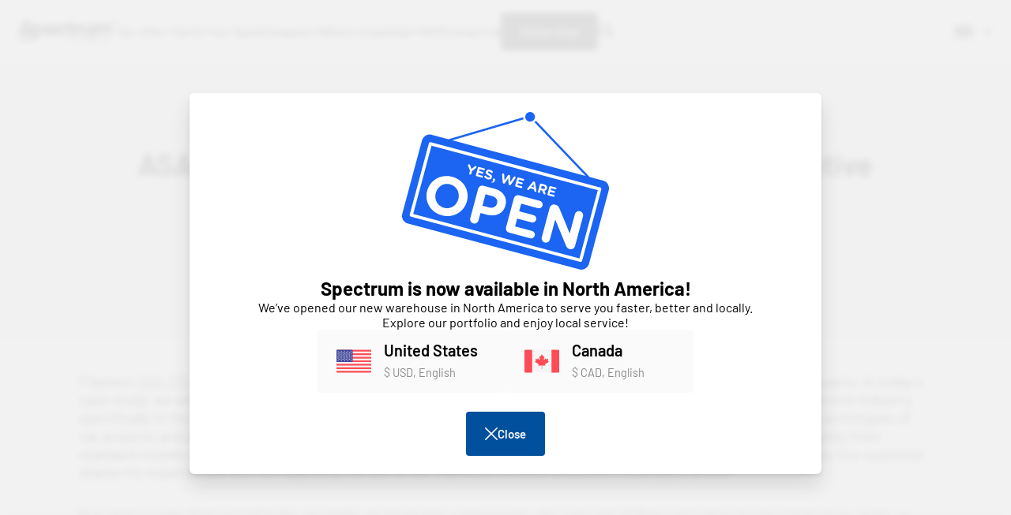

--- FILE ---
content_type: text/html; charset=UTF-8
request_url: https://spectrumfilaments.com/case-studies/asa-275-niestandardowa-oslona-kabla-do-zlacza-samochodowego/
body_size: 32483
content:
<!DOCTYPE html>
<html lang="pl-PL" class="no-js">
<!--<![endif]-->
<head>
	<meta charset="UTF-8">
	<!--=== META TAGS ===-->
	<meta name="HandheldFriendly" content="true">
	<meta http-equiv="x-ua-compatible" content="ie=edge">
  <meta name="viewport" content="width=device-width,initial-scale=1.0">


	<script type="module">
	  document.documentElement.classList.remove('no-js');
	  document.documentElement.classList.add('js');
	</script>
	<script>document.getElementsByTagName("html")[0].className += " js";</script>

	<link rel="preload" href="https://spectrumfilaments.com/wp-content/themes/spectrumfilaments/js/cst.js?t=1768501103" as="script">
	<link rel="preload" href="https://spectrumfilaments.com/wp-content/themes/spectrumfilaments/style.css?t=1768501842" as="style">

	<link rel="preload" href="https://spectrumfilaments.com/wp-content/themes/spectrumfilaments/fonts/barlow-v5-latin-ext_latin-300.woff2" as="font" type="font/woff2" crossorigin><link rel="preload" href="https://spectrumfilaments.com/wp-content/themes/spectrumfilaments/fonts/barlow-v5-latin-ext_latin-500.woff2" as="font" type="font/woff2" crossorigin><link rel="preload" href="https://spectrumfilaments.com/wp-content/themes/spectrumfilaments/fonts/barlow-v5-latin-ext_latin-600.woff2" as="font" type="font/woff2" crossorigin><link rel="preload" href="https://spectrumfilaments.com/wp-content/themes/spectrumfilaments/fonts/barlow-v5-latin-ext_latin-700.woff2" as="font" type="font/woff2" crossorigin><link rel="preload" href="https://spectrumfilaments.com/wp-content/themes/spectrumfilaments/fonts/barlow-v5-latin-ext_latin-800.woff2" as="font" type="font/woff2" crossorigin><link rel="preload" href="https://spectrumfilaments.com/wp-content/themes/spectrumfilaments/fonts/barlow-v5-latin-ext_latin-900.woff2" as="font" type="font/woff2" crossorigin><link rel="preload" href="https://spectrumfilaments.com/wp-content/themes/spectrumfilaments/fonts/barlow-v5-latin-ext_latin-italic.woff2" as="font" type="font/woff2" crossorigin><link rel="preload" href="https://spectrumfilaments.com/wp-content/themes/spectrumfilaments/fonts/barlow-v5-latin-ext_latin-regular.woff2" as="font" type="font/woff2" crossorigin><link rel="preload" href="https://spectrumfilaments.com/wp-content/themes/spectrumfilaments/fonts/lg.svg" as="font" type="font/ttf" crossorigin><link rel="preload" href="https://spectrumfilaments.com/wp-content/themes/spectrumfilaments/fonts/lg.ttf" as="font" type="font/ttf" crossorigin><link rel="preload" href="https://spectrumfilaments.com/wp-content/themes/spectrumfilaments/fonts/lg.woff" as="font" type="font/woff" crossorigin><link rel="preload" href="https://spectrumfilaments.com/wp-content/themes/spectrumfilaments/fonts/lg.woff2" as="font" type="font/woff2" crossorigin>


	<title>ASA 275 - niestandardowa osłona kabla do złącza samochodowego - Spectrum Filaments</title>
<link rel="alternate" hreflang="pl" href="https://spectrumfilaments.com/case-studies/asa-275-niestandardowa-oslona-kabla-do-zlacza-samochodowego/" />
<link rel="alternate" hreflang="en" href="https://spectrumfilaments.com/en/case-studies/asa-275-additional-custom-cable-cover-for-automotive-connector/" />
<link rel="alternate" hreflang="de" href="https://spectrumfilaments.com/de/case-studies/asa-275-niestandardowa-oslona-kabla-do-zlacza-samochodowego/" />
<link rel="alternate" hreflang="x-default" href="https://spectrumfilaments.com/case-studies/asa-275-niestandardowa-oslona-kabla-do-zlacza-samochodowego/" />
<!-- Znacznik Google (gtag.js) tryb zgody dataLayer dodany przez Site Kit -->
<script type="text/javascript" id="google_gtagjs-js-consent-mode-data-layer">
/* <![CDATA[ */
window.dataLayer = window.dataLayer || [];function gtag(){dataLayer.push(arguments);}
gtag('consent', 'default', {"ad_personalization":"denied","ad_storage":"denied","ad_user_data":"denied","analytics_storage":"denied","functionality_storage":"denied","security_storage":"denied","personalization_storage":"denied","region":["AT","BE","BG","CH","CY","CZ","DE","DK","EE","ES","FI","FR","GB","GR","HR","HU","IE","IS","IT","LI","LT","LU","LV","MT","NL","NO","PL","PT","RO","SE","SI","SK"],"wait_for_update":500});
window._googlesitekitConsentCategoryMap = {"statistics":["analytics_storage"],"marketing":["ad_storage","ad_user_data","ad_personalization"],"functional":["functionality_storage","security_storage"],"preferences":["personalization_storage"]};
window._googlesitekitConsents = {"ad_personalization":"denied","ad_storage":"denied","ad_user_data":"denied","analytics_storage":"denied","functionality_storage":"denied","security_storage":"denied","personalization_storage":"denied","region":["AT","BE","BG","CH","CY","CZ","DE","DK","EE","ES","FI","FR","GB","GR","HR","HU","IE","IS","IT","LI","LT","LU","LV","MT","NL","NO","PL","PT","RO","SE","SI","SK"],"wait_for_update":500};
/* ]]> */
</script>
<!-- DataLayer trybu zgody na koniec znacznika Google (gtag.js) dodany przez Site Kit -->

<!-- The SEO Framework: stworzone przez Sybre Waaijer -->
<meta name="robots" content="max-snippet:-1,max-image-preview:large,max-video-preview:-1" />
<link rel="canonical" href="https://spectrumfilaments.com/case-studies/asa-275-niestandardowa-oslona-kabla-do-zlacza-samochodowego/" />
<meta name="description" content="Filament ASA 275 znajduje zastosowanie w różnych dziedzinach, w tym między innymi w produkcji oprzyrządowania lub tworzeniu części użytkowych." />
<meta property="og:type" content="article" />
<meta property="og:locale" content="pl_PL" />
<meta property="og:site_name" content="Spectrum Filaments" />
<meta property="og:title" content="ASA 275 - niestandardowa osłona kabla do złącza samochodowego" />
<meta property="og:description" content="Filament ASA 275 znajduje zastosowanie w różnych dziedzinach, w tym między innymi w produkcji oprzyrządowania lub tworzeniu części użytkowych. W dzisiejszym studium przypadku przyjrzymy się konkretnym…" />
<meta property="og:url" content="https://spectrumfilaments.com/case-studies/asa-275-niestandardowa-oslona-kabla-do-zlacza-samochodowego/" />
<meta property="og:image" content="https://spectrumfilaments.com/wp-content/uploads/2023/10/oslona-kabla-asa275-1.webp" />
<meta property="og:image:width" content="1830" />
<meta property="og:image:height" content="1026" />
<meta property="article:published_time" content="2023-10-04T13:31:57+00:00" />
<meta property="article:modified_time" content="2023-10-05T07:36:40+00:00" />
<script type="application/ld+json">{"@context":"https://schema.org","@graph":[{"@type":"WebSite","@id":"https://spectrumfilaments.com/#/schema/WebSite","url":"https://spectrumfilaments.com/","name":"Spectrum Filaments","description":"polski producent filamentu 3D","inLanguage":"pl-PL","potentialAction":{"@type":"SearchAction","target":{"@type":"EntryPoint","urlTemplate":"https://spectrumfilaments.com/search/{search_term_string}/"},"query-input":"required name=search_term_string"},"publisher":{"@type":"Organization","@id":"https://spectrumfilaments.com/#/schema/Organization","name":"Spectrum Filaments","url":"https://spectrumfilaments.com/","sameAs":["https://pl-pl.facebook.com/spectrumfilaments/","https://www.instagram.com/spectrumfilaments/","https://www.youtube.com/@spectrumfilaments"],"logo":{"@type":"ImageObject","url":"https://spectrumfilaments.com/wp-content/uploads/2021/11/cropped-fav.png","contentUrl":"https://spectrumfilaments.com/wp-content/uploads/2021/11/cropped-fav.png","width":512,"height":512,"contentSize":"107823"}}},{"@type":"WebPage","@id":"https://spectrumfilaments.com/case-studies/asa-275-niestandardowa-oslona-kabla-do-zlacza-samochodowego/","url":"https://spectrumfilaments.com/case-studies/asa-275-niestandardowa-oslona-kabla-do-zlacza-samochodowego/","name":"ASA 275 - niestandardowa osłona kabla do złącza samochodowego - Spectrum Filaments","description":"Filament ASA 275 znajduje zastosowanie w różnych dziedzinach, w tym między innymi w produkcji oprzyrządowania lub tworzeniu części użytkowych.","inLanguage":"pl-PL","isPartOf":{"@id":"https://spectrumfilaments.com/#/schema/WebSite"},"breadcrumb":{"@type":"BreadcrumbList","@id":"https://spectrumfilaments.com/#/schema/BreadcrumbList","itemListElement":[{"@type":"ListItem","position":1,"item":"https://spectrumfilaments.com/","name":"Spectrum Filaments"},{"@type":"ListItem","position":2,"name":"ASA 275 - niestandardowa osłona kabla do złącza samochodowego"}]},"potentialAction":{"@type":"ReadAction","target":"https://spectrumfilaments.com/case-studies/asa-275-niestandardowa-oslona-kabla-do-zlacza-samochodowego/"},"datePublished":"2023-10-04T13:31:57+00:00","dateModified":"2023-10-05T07:36:40+00:00"}]}</script>
<!-- / The SEO Framework: stworzone przez Sybre Waaijer | 16.06ms meta | 6.65ms boot -->

<link rel='dns-prefetch' href='//challenges.cloudflare.com' />
<link rel='dns-prefetch' href='//cdn.jsdelivr.net' />
<link rel='dns-prefetch' href='//www.googletagmanager.com' />
<link rel="alternate" title="oEmbed (JSON)" type="application/json+oembed" href="https://spectrumfilaments.com/wp-json/oembed/1.0/embed?url=https%3A%2F%2Fspectrumfilaments.com%2Fcase-studies%2Fasa-275-niestandardowa-oslona-kabla-do-zlacza-samochodowego%2F" />
<link rel="alternate" title="oEmbed (XML)" type="text/xml+oembed" href="https://spectrumfilaments.com/wp-json/oembed/1.0/embed?url=https%3A%2F%2Fspectrumfilaments.com%2Fcase-studies%2Fasa-275-niestandardowa-oslona-kabla-do-zlacza-samochodowego%2F&#038;format=xml" />
<style id='wp-img-auto-sizes-contain-inline-css' type='text/css'>
img:is([sizes=auto i],[sizes^="auto," i]){contain-intrinsic-size:3000px 1500px}
/*# sourceURL=wp-img-auto-sizes-contain-inline-css */
</style>
<link rel='stylesheet' id='sbi_styles-css' href='https://spectrumfilaments.com/wp-content/plugins/instagram-feed/css/sbi-styles.min.css?ver=6.10.0' type='text/css' media='all' />
<link rel='stylesheet' id='wp-block-library-css' href='https://spectrumfilaments.com/wp-includes/css/dist/block-library/style.min.css?ver=6.9' type='text/css' media='all' />
<style id='wp-block-gallery-inline-css' type='text/css'>
.blocks-gallery-grid:not(.has-nested-images),.wp-block-gallery:not(.has-nested-images){display:flex;flex-wrap:wrap;list-style-type:none;margin:0;padding:0}.blocks-gallery-grid:not(.has-nested-images) .blocks-gallery-image,.blocks-gallery-grid:not(.has-nested-images) .blocks-gallery-item,.wp-block-gallery:not(.has-nested-images) .blocks-gallery-image,.wp-block-gallery:not(.has-nested-images) .blocks-gallery-item{display:flex;flex-direction:column;flex-grow:1;justify-content:center;margin:0 1em 1em 0;position:relative;width:calc(50% - 1em)}.blocks-gallery-grid:not(.has-nested-images) .blocks-gallery-image:nth-of-type(2n),.blocks-gallery-grid:not(.has-nested-images) .blocks-gallery-item:nth-of-type(2n),.wp-block-gallery:not(.has-nested-images) .blocks-gallery-image:nth-of-type(2n),.wp-block-gallery:not(.has-nested-images) .blocks-gallery-item:nth-of-type(2n){margin-right:0}.blocks-gallery-grid:not(.has-nested-images) .blocks-gallery-image figure,.blocks-gallery-grid:not(.has-nested-images) .blocks-gallery-item figure,.wp-block-gallery:not(.has-nested-images) .blocks-gallery-image figure,.wp-block-gallery:not(.has-nested-images) .blocks-gallery-item figure{align-items:flex-end;display:flex;height:100%;justify-content:flex-start;margin:0}.blocks-gallery-grid:not(.has-nested-images) .blocks-gallery-image img,.blocks-gallery-grid:not(.has-nested-images) .blocks-gallery-item img,.wp-block-gallery:not(.has-nested-images) .blocks-gallery-image img,.wp-block-gallery:not(.has-nested-images) .blocks-gallery-item img{display:block;height:auto;max-width:100%;width:auto}.blocks-gallery-grid:not(.has-nested-images) .blocks-gallery-image figcaption,.blocks-gallery-grid:not(.has-nested-images) .blocks-gallery-item figcaption,.wp-block-gallery:not(.has-nested-images) .blocks-gallery-image figcaption,.wp-block-gallery:not(.has-nested-images) .blocks-gallery-item figcaption{background:linear-gradient(0deg,#000000b3,#0000004d 70%,#0000);bottom:0;box-sizing:border-box;color:#fff;font-size:.8em;margin:0;max-height:100%;overflow:auto;padding:3em .77em .7em;position:absolute;text-align:center;width:100%;z-index:2}.blocks-gallery-grid:not(.has-nested-images) .blocks-gallery-image figcaption img,.blocks-gallery-grid:not(.has-nested-images) .blocks-gallery-item figcaption img,.wp-block-gallery:not(.has-nested-images) .blocks-gallery-image figcaption img,.wp-block-gallery:not(.has-nested-images) .blocks-gallery-item figcaption img{display:inline}.blocks-gallery-grid:not(.has-nested-images) figcaption,.wp-block-gallery:not(.has-nested-images) figcaption{flex-grow:1}.blocks-gallery-grid:not(.has-nested-images).is-cropped .blocks-gallery-image a,.blocks-gallery-grid:not(.has-nested-images).is-cropped .blocks-gallery-image img,.blocks-gallery-grid:not(.has-nested-images).is-cropped .blocks-gallery-item a,.blocks-gallery-grid:not(.has-nested-images).is-cropped .blocks-gallery-item img,.wp-block-gallery:not(.has-nested-images).is-cropped .blocks-gallery-image a,.wp-block-gallery:not(.has-nested-images).is-cropped .blocks-gallery-image img,.wp-block-gallery:not(.has-nested-images).is-cropped .blocks-gallery-item a,.wp-block-gallery:not(.has-nested-images).is-cropped .blocks-gallery-item img{flex:1;height:100%;object-fit:cover;width:100%}.blocks-gallery-grid:not(.has-nested-images).columns-1 .blocks-gallery-image,.blocks-gallery-grid:not(.has-nested-images).columns-1 .blocks-gallery-item,.wp-block-gallery:not(.has-nested-images).columns-1 .blocks-gallery-image,.wp-block-gallery:not(.has-nested-images).columns-1 .blocks-gallery-item{margin-right:0;width:100%}@media (min-width:600px){.blocks-gallery-grid:not(.has-nested-images).columns-3 .blocks-gallery-image,.blocks-gallery-grid:not(.has-nested-images).columns-3 .blocks-gallery-item,.wp-block-gallery:not(.has-nested-images).columns-3 .blocks-gallery-image,.wp-block-gallery:not(.has-nested-images).columns-3 .blocks-gallery-item{margin-right:1em;width:calc(33.33333% - .66667em)}.blocks-gallery-grid:not(.has-nested-images).columns-4 .blocks-gallery-image,.blocks-gallery-grid:not(.has-nested-images).columns-4 .blocks-gallery-item,.wp-block-gallery:not(.has-nested-images).columns-4 .blocks-gallery-image,.wp-block-gallery:not(.has-nested-images).columns-4 .blocks-gallery-item{margin-right:1em;width:calc(25% - .75em)}.blocks-gallery-grid:not(.has-nested-images).columns-5 .blocks-gallery-image,.blocks-gallery-grid:not(.has-nested-images).columns-5 .blocks-gallery-item,.wp-block-gallery:not(.has-nested-images).columns-5 .blocks-gallery-image,.wp-block-gallery:not(.has-nested-images).columns-5 .blocks-gallery-item{margin-right:1em;width:calc(20% - .8em)}.blocks-gallery-grid:not(.has-nested-images).columns-6 .blocks-gallery-image,.blocks-gallery-grid:not(.has-nested-images).columns-6 .blocks-gallery-item,.wp-block-gallery:not(.has-nested-images).columns-6 .blocks-gallery-image,.wp-block-gallery:not(.has-nested-images).columns-6 .blocks-gallery-item{margin-right:1em;width:calc(16.66667% - .83333em)}.blocks-gallery-grid:not(.has-nested-images).columns-7 .blocks-gallery-image,.blocks-gallery-grid:not(.has-nested-images).columns-7 .blocks-gallery-item,.wp-block-gallery:not(.has-nested-images).columns-7 .blocks-gallery-image,.wp-block-gallery:not(.has-nested-images).columns-7 .blocks-gallery-item{margin-right:1em;width:calc(14.28571% - .85714em)}.blocks-gallery-grid:not(.has-nested-images).columns-8 .blocks-gallery-image,.blocks-gallery-grid:not(.has-nested-images).columns-8 .blocks-gallery-item,.wp-block-gallery:not(.has-nested-images).columns-8 .blocks-gallery-image,.wp-block-gallery:not(.has-nested-images).columns-8 .blocks-gallery-item{margin-right:1em;width:calc(12.5% - .875em)}.blocks-gallery-grid:not(.has-nested-images).columns-1 .blocks-gallery-image:nth-of-type(1n),.blocks-gallery-grid:not(.has-nested-images).columns-1 .blocks-gallery-item:nth-of-type(1n),.blocks-gallery-grid:not(.has-nested-images).columns-2 .blocks-gallery-image:nth-of-type(2n),.blocks-gallery-grid:not(.has-nested-images).columns-2 .blocks-gallery-item:nth-of-type(2n),.blocks-gallery-grid:not(.has-nested-images).columns-3 .blocks-gallery-image:nth-of-type(3n),.blocks-gallery-grid:not(.has-nested-images).columns-3 .blocks-gallery-item:nth-of-type(3n),.blocks-gallery-grid:not(.has-nested-images).columns-4 .blocks-gallery-image:nth-of-type(4n),.blocks-gallery-grid:not(.has-nested-images).columns-4 .blocks-gallery-item:nth-of-type(4n),.blocks-gallery-grid:not(.has-nested-images).columns-5 .blocks-gallery-image:nth-of-type(5n),.blocks-gallery-grid:not(.has-nested-images).columns-5 .blocks-gallery-item:nth-of-type(5n),.blocks-gallery-grid:not(.has-nested-images).columns-6 .blocks-gallery-image:nth-of-type(6n),.blocks-gallery-grid:not(.has-nested-images).columns-6 .blocks-gallery-item:nth-of-type(6n),.blocks-gallery-grid:not(.has-nested-images).columns-7 .blocks-gallery-image:nth-of-type(7n),.blocks-gallery-grid:not(.has-nested-images).columns-7 .blocks-gallery-item:nth-of-type(7n),.blocks-gallery-grid:not(.has-nested-images).columns-8 .blocks-gallery-image:nth-of-type(8n),.blocks-gallery-grid:not(.has-nested-images).columns-8 .blocks-gallery-item:nth-of-type(8n),.wp-block-gallery:not(.has-nested-images).columns-1 .blocks-gallery-image:nth-of-type(1n),.wp-block-gallery:not(.has-nested-images).columns-1 .blocks-gallery-item:nth-of-type(1n),.wp-block-gallery:not(.has-nested-images).columns-2 .blocks-gallery-image:nth-of-type(2n),.wp-block-gallery:not(.has-nested-images).columns-2 .blocks-gallery-item:nth-of-type(2n),.wp-block-gallery:not(.has-nested-images).columns-3 .blocks-gallery-image:nth-of-type(3n),.wp-block-gallery:not(.has-nested-images).columns-3 .blocks-gallery-item:nth-of-type(3n),.wp-block-gallery:not(.has-nested-images).columns-4 .blocks-gallery-image:nth-of-type(4n),.wp-block-gallery:not(.has-nested-images).columns-4 .blocks-gallery-item:nth-of-type(4n),.wp-block-gallery:not(.has-nested-images).columns-5 .blocks-gallery-image:nth-of-type(5n),.wp-block-gallery:not(.has-nested-images).columns-5 .blocks-gallery-item:nth-of-type(5n),.wp-block-gallery:not(.has-nested-images).columns-6 .blocks-gallery-image:nth-of-type(6n),.wp-block-gallery:not(.has-nested-images).columns-6 .blocks-gallery-item:nth-of-type(6n),.wp-block-gallery:not(.has-nested-images).columns-7 .blocks-gallery-image:nth-of-type(7n),.wp-block-gallery:not(.has-nested-images).columns-7 .blocks-gallery-item:nth-of-type(7n),.wp-block-gallery:not(.has-nested-images).columns-8 .blocks-gallery-image:nth-of-type(8n),.wp-block-gallery:not(.has-nested-images).columns-8 .blocks-gallery-item:nth-of-type(8n){margin-right:0}}.blocks-gallery-grid:not(.has-nested-images) .blocks-gallery-image:last-child,.blocks-gallery-grid:not(.has-nested-images) .blocks-gallery-item:last-child,.wp-block-gallery:not(.has-nested-images) .blocks-gallery-image:last-child,.wp-block-gallery:not(.has-nested-images) .blocks-gallery-item:last-child{margin-right:0}.blocks-gallery-grid:not(.has-nested-images).alignleft,.blocks-gallery-grid:not(.has-nested-images).alignright,.wp-block-gallery:not(.has-nested-images).alignleft,.wp-block-gallery:not(.has-nested-images).alignright{max-width:420px;width:100%}.blocks-gallery-grid:not(.has-nested-images).aligncenter .blocks-gallery-item figure,.wp-block-gallery:not(.has-nested-images).aligncenter .blocks-gallery-item figure{justify-content:center}.wp-block-gallery:not(.is-cropped) .blocks-gallery-item{align-self:flex-start}figure.wp-block-gallery.has-nested-images{align-items:normal}.wp-block-gallery.has-nested-images figure.wp-block-image:not(#individual-image){margin:0;width:calc(50% - var(--wp--style--unstable-gallery-gap, 16px)/2)}.wp-block-gallery.has-nested-images figure.wp-block-image{box-sizing:border-box;display:flex;flex-direction:column;flex-grow:1;justify-content:center;max-width:100%;position:relative}.wp-block-gallery.has-nested-images figure.wp-block-image>a,.wp-block-gallery.has-nested-images figure.wp-block-image>div{flex-direction:column;flex-grow:1;margin:0}.wp-block-gallery.has-nested-images figure.wp-block-image img{display:block;height:auto;max-width:100%!important;width:auto}.wp-block-gallery.has-nested-images figure.wp-block-image figcaption,.wp-block-gallery.has-nested-images figure.wp-block-image:has(figcaption):before{bottom:0;left:0;max-height:100%;position:absolute;right:0}.wp-block-gallery.has-nested-images figure.wp-block-image:has(figcaption):before{backdrop-filter:blur(3px);content:"";height:100%;-webkit-mask-image:linear-gradient(0deg,#000 20%,#0000);mask-image:linear-gradient(0deg,#000 20%,#0000);max-height:40%;pointer-events:none}.wp-block-gallery.has-nested-images figure.wp-block-image figcaption{box-sizing:border-box;color:#fff;font-size:13px;margin:0;overflow:auto;padding:1em;text-align:center;text-shadow:0 0 1.5px #000}.wp-block-gallery.has-nested-images figure.wp-block-image figcaption::-webkit-scrollbar{height:12px;width:12px}.wp-block-gallery.has-nested-images figure.wp-block-image figcaption::-webkit-scrollbar-track{background-color:initial}.wp-block-gallery.has-nested-images figure.wp-block-image figcaption::-webkit-scrollbar-thumb{background-clip:padding-box;background-color:initial;border:3px solid #0000;border-radius:8px}.wp-block-gallery.has-nested-images figure.wp-block-image figcaption:focus-within::-webkit-scrollbar-thumb,.wp-block-gallery.has-nested-images figure.wp-block-image figcaption:focus::-webkit-scrollbar-thumb,.wp-block-gallery.has-nested-images figure.wp-block-image figcaption:hover::-webkit-scrollbar-thumb{background-color:#fffc}.wp-block-gallery.has-nested-images figure.wp-block-image figcaption{scrollbar-color:#0000 #0000;scrollbar-gutter:stable both-edges;scrollbar-width:thin}.wp-block-gallery.has-nested-images figure.wp-block-image figcaption:focus,.wp-block-gallery.has-nested-images figure.wp-block-image figcaption:focus-within,.wp-block-gallery.has-nested-images figure.wp-block-image figcaption:hover{scrollbar-color:#fffc #0000}.wp-block-gallery.has-nested-images figure.wp-block-image figcaption{will-change:transform}@media (hover:none){.wp-block-gallery.has-nested-images figure.wp-block-image figcaption{scrollbar-color:#fffc #0000}}.wp-block-gallery.has-nested-images figure.wp-block-image figcaption{background:linear-gradient(0deg,#0006,#0000)}.wp-block-gallery.has-nested-images figure.wp-block-image figcaption img{display:inline}.wp-block-gallery.has-nested-images figure.wp-block-image figcaption a{color:inherit}.wp-block-gallery.has-nested-images figure.wp-block-image.has-custom-border img{box-sizing:border-box}.wp-block-gallery.has-nested-images figure.wp-block-image.has-custom-border>a,.wp-block-gallery.has-nested-images figure.wp-block-image.has-custom-border>div,.wp-block-gallery.has-nested-images figure.wp-block-image.is-style-rounded>a,.wp-block-gallery.has-nested-images figure.wp-block-image.is-style-rounded>div{flex:1 1 auto}.wp-block-gallery.has-nested-images figure.wp-block-image.has-custom-border figcaption,.wp-block-gallery.has-nested-images figure.wp-block-image.is-style-rounded figcaption{background:none;color:inherit;flex:initial;margin:0;padding:10px 10px 9px;position:relative;text-shadow:none}.wp-block-gallery.has-nested-images figure.wp-block-image.has-custom-border:before,.wp-block-gallery.has-nested-images figure.wp-block-image.is-style-rounded:before{content:none}.wp-block-gallery.has-nested-images figcaption{flex-basis:100%;flex-grow:1;text-align:center}.wp-block-gallery.has-nested-images:not(.is-cropped) figure.wp-block-image:not(#individual-image){margin-bottom:auto;margin-top:0}.wp-block-gallery.has-nested-images.is-cropped figure.wp-block-image:not(#individual-image){align-self:inherit}.wp-block-gallery.has-nested-images.is-cropped figure.wp-block-image:not(#individual-image)>a,.wp-block-gallery.has-nested-images.is-cropped figure.wp-block-image:not(#individual-image)>div:not(.components-drop-zone){display:flex}.wp-block-gallery.has-nested-images.is-cropped figure.wp-block-image:not(#individual-image) a,.wp-block-gallery.has-nested-images.is-cropped figure.wp-block-image:not(#individual-image) img{flex:1 0 0%;height:100%;object-fit:cover;width:100%}.wp-block-gallery.has-nested-images.columns-1 figure.wp-block-image:not(#individual-image){width:100%}@media (min-width:600px){.wp-block-gallery.has-nested-images.columns-3 figure.wp-block-image:not(#individual-image){width:calc(33.33333% - var(--wp--style--unstable-gallery-gap, 16px)*.66667)}.wp-block-gallery.has-nested-images.columns-4 figure.wp-block-image:not(#individual-image){width:calc(25% - var(--wp--style--unstable-gallery-gap, 16px)*.75)}.wp-block-gallery.has-nested-images.columns-5 figure.wp-block-image:not(#individual-image){width:calc(20% - var(--wp--style--unstable-gallery-gap, 16px)*.8)}.wp-block-gallery.has-nested-images.columns-6 figure.wp-block-image:not(#individual-image){width:calc(16.66667% - var(--wp--style--unstable-gallery-gap, 16px)*.83333)}.wp-block-gallery.has-nested-images.columns-7 figure.wp-block-image:not(#individual-image){width:calc(14.28571% - var(--wp--style--unstable-gallery-gap, 16px)*.85714)}.wp-block-gallery.has-nested-images.columns-8 figure.wp-block-image:not(#individual-image){width:calc(12.5% - var(--wp--style--unstable-gallery-gap, 16px)*.875)}.wp-block-gallery.has-nested-images.columns-default figure.wp-block-image:not(#individual-image){width:calc(33.33% - var(--wp--style--unstable-gallery-gap, 16px)*.66667)}.wp-block-gallery.has-nested-images.columns-default figure.wp-block-image:not(#individual-image):first-child:nth-last-child(2),.wp-block-gallery.has-nested-images.columns-default figure.wp-block-image:not(#individual-image):first-child:nth-last-child(2)~figure.wp-block-image:not(#individual-image){width:calc(50% - var(--wp--style--unstable-gallery-gap, 16px)*.5)}.wp-block-gallery.has-nested-images.columns-default figure.wp-block-image:not(#individual-image):first-child:last-child{width:100%}}.wp-block-gallery.has-nested-images.alignleft,.wp-block-gallery.has-nested-images.alignright{max-width:420px;width:100%}.wp-block-gallery.has-nested-images.aligncenter{justify-content:center}
/*# sourceURL=https://spectrumfilaments.com/wp-includes/blocks/gallery/style.min.css */
</style>
<style id='wp-block-image-inline-css' type='text/css'>
.wp-block-image>a,.wp-block-image>figure>a{display:inline-block}.wp-block-image img{box-sizing:border-box;height:auto;max-width:100%;vertical-align:bottom}@media not (prefers-reduced-motion){.wp-block-image img.hide{visibility:hidden}.wp-block-image img.show{animation:show-content-image .4s}}.wp-block-image[style*=border-radius] img,.wp-block-image[style*=border-radius]>a{border-radius:inherit}.wp-block-image.has-custom-border img{box-sizing:border-box}.wp-block-image.aligncenter{text-align:center}.wp-block-image.alignfull>a,.wp-block-image.alignwide>a{width:100%}.wp-block-image.alignfull img,.wp-block-image.alignwide img{height:auto;width:100%}.wp-block-image .aligncenter,.wp-block-image .alignleft,.wp-block-image .alignright,.wp-block-image.aligncenter,.wp-block-image.alignleft,.wp-block-image.alignright{display:table}.wp-block-image .aligncenter>figcaption,.wp-block-image .alignleft>figcaption,.wp-block-image .alignright>figcaption,.wp-block-image.aligncenter>figcaption,.wp-block-image.alignleft>figcaption,.wp-block-image.alignright>figcaption{caption-side:bottom;display:table-caption}.wp-block-image .alignleft{float:left;margin:.5em 1em .5em 0}.wp-block-image .alignright{float:right;margin:.5em 0 .5em 1em}.wp-block-image .aligncenter{margin-left:auto;margin-right:auto}.wp-block-image :where(figcaption){margin-bottom:1em;margin-top:.5em}.wp-block-image.is-style-circle-mask img{border-radius:9999px}@supports ((-webkit-mask-image:none) or (mask-image:none)) or (-webkit-mask-image:none){.wp-block-image.is-style-circle-mask img{border-radius:0;-webkit-mask-image:url('data:image/svg+xml;utf8,<svg viewBox="0 0 100 100" xmlns="http://www.w3.org/2000/svg"><circle cx="50" cy="50" r="50"/></svg>');mask-image:url('data:image/svg+xml;utf8,<svg viewBox="0 0 100 100" xmlns="http://www.w3.org/2000/svg"><circle cx="50" cy="50" r="50"/></svg>');mask-mode:alpha;-webkit-mask-position:center;mask-position:center;-webkit-mask-repeat:no-repeat;mask-repeat:no-repeat;-webkit-mask-size:contain;mask-size:contain}}:root :where(.wp-block-image.is-style-rounded img,.wp-block-image .is-style-rounded img){border-radius:9999px}.wp-block-image figure{margin:0}.wp-lightbox-container{display:flex;flex-direction:column;position:relative}.wp-lightbox-container img{cursor:zoom-in}.wp-lightbox-container img:hover+button{opacity:1}.wp-lightbox-container button{align-items:center;backdrop-filter:blur(16px) saturate(180%);background-color:#5a5a5a40;border:none;border-radius:4px;cursor:zoom-in;display:flex;height:20px;justify-content:center;opacity:0;padding:0;position:absolute;right:16px;text-align:center;top:16px;width:20px;z-index:100}@media not (prefers-reduced-motion){.wp-lightbox-container button{transition:opacity .2s ease}}.wp-lightbox-container button:focus-visible{outline:3px auto #5a5a5a40;outline:3px auto -webkit-focus-ring-color;outline-offset:3px}.wp-lightbox-container button:hover{cursor:pointer;opacity:1}.wp-lightbox-container button:focus{opacity:1}.wp-lightbox-container button:focus,.wp-lightbox-container button:hover,.wp-lightbox-container button:not(:hover):not(:active):not(.has-background){background-color:#5a5a5a40;border:none}.wp-lightbox-overlay{box-sizing:border-box;cursor:zoom-out;height:100vh;left:0;overflow:hidden;position:fixed;top:0;visibility:hidden;width:100%;z-index:100000}.wp-lightbox-overlay .close-button{align-items:center;cursor:pointer;display:flex;justify-content:center;min-height:40px;min-width:40px;padding:0;position:absolute;right:calc(env(safe-area-inset-right) + 16px);top:calc(env(safe-area-inset-top) + 16px);z-index:5000000}.wp-lightbox-overlay .close-button:focus,.wp-lightbox-overlay .close-button:hover,.wp-lightbox-overlay .close-button:not(:hover):not(:active):not(.has-background){background:none;border:none}.wp-lightbox-overlay .lightbox-image-container{height:var(--wp--lightbox-container-height);left:50%;overflow:hidden;position:absolute;top:50%;transform:translate(-50%,-50%);transform-origin:top left;width:var(--wp--lightbox-container-width);z-index:9999999999}.wp-lightbox-overlay .wp-block-image{align-items:center;box-sizing:border-box;display:flex;height:100%;justify-content:center;margin:0;position:relative;transform-origin:0 0;width:100%;z-index:3000000}.wp-lightbox-overlay .wp-block-image img{height:var(--wp--lightbox-image-height);min-height:var(--wp--lightbox-image-height);min-width:var(--wp--lightbox-image-width);width:var(--wp--lightbox-image-width)}.wp-lightbox-overlay .wp-block-image figcaption{display:none}.wp-lightbox-overlay button{background:none;border:none}.wp-lightbox-overlay .scrim{background-color:#fff;height:100%;opacity:.9;position:absolute;width:100%;z-index:2000000}.wp-lightbox-overlay.active{visibility:visible}@media not (prefers-reduced-motion){.wp-lightbox-overlay.active{animation:turn-on-visibility .25s both}.wp-lightbox-overlay.active img{animation:turn-on-visibility .35s both}.wp-lightbox-overlay.show-closing-animation:not(.active){animation:turn-off-visibility .35s both}.wp-lightbox-overlay.show-closing-animation:not(.active) img{animation:turn-off-visibility .25s both}.wp-lightbox-overlay.zoom.active{animation:none;opacity:1;visibility:visible}.wp-lightbox-overlay.zoom.active .lightbox-image-container{animation:lightbox-zoom-in .4s}.wp-lightbox-overlay.zoom.active .lightbox-image-container img{animation:none}.wp-lightbox-overlay.zoom.active .scrim{animation:turn-on-visibility .4s forwards}.wp-lightbox-overlay.zoom.show-closing-animation:not(.active){animation:none}.wp-lightbox-overlay.zoom.show-closing-animation:not(.active) .lightbox-image-container{animation:lightbox-zoom-out .4s}.wp-lightbox-overlay.zoom.show-closing-animation:not(.active) .lightbox-image-container img{animation:none}.wp-lightbox-overlay.zoom.show-closing-animation:not(.active) .scrim{animation:turn-off-visibility .4s forwards}}@keyframes show-content-image{0%{visibility:hidden}99%{visibility:hidden}to{visibility:visible}}@keyframes turn-on-visibility{0%{opacity:0}to{opacity:1}}@keyframes turn-off-visibility{0%{opacity:1;visibility:visible}99%{opacity:0;visibility:visible}to{opacity:0;visibility:hidden}}@keyframes lightbox-zoom-in{0%{transform:translate(calc((-100vw + var(--wp--lightbox-scrollbar-width))/2 + var(--wp--lightbox-initial-left-position)),calc(-50vh + var(--wp--lightbox-initial-top-position))) scale(var(--wp--lightbox-scale))}to{transform:translate(-50%,-50%) scale(1)}}@keyframes lightbox-zoom-out{0%{transform:translate(-50%,-50%) scale(1);visibility:visible}99%{visibility:visible}to{transform:translate(calc((-100vw + var(--wp--lightbox-scrollbar-width))/2 + var(--wp--lightbox-initial-left-position)),calc(-50vh + var(--wp--lightbox-initial-top-position))) scale(var(--wp--lightbox-scale));visibility:hidden}}
/*# sourceURL=https://spectrumfilaments.com/wp-includes/blocks/image/style.min.css */
</style>
<style id='wp-block-paragraph-inline-css' type='text/css'>
.is-small-text{font-size:.875em}.is-regular-text{font-size:1em}.is-large-text{font-size:2.25em}.is-larger-text{font-size:3em}.has-drop-cap:not(:focus):first-letter{float:left;font-size:8.4em;font-style:normal;font-weight:100;line-height:.68;margin:.05em .1em 0 0;text-transform:uppercase}body.rtl .has-drop-cap:not(:focus):first-letter{float:none;margin-left:.1em}p.has-drop-cap.has-background{overflow:hidden}:root :where(p.has-background){padding:1.25em 2.375em}:where(p.has-text-color:not(.has-link-color)) a{color:inherit}p.has-text-align-left[style*="writing-mode:vertical-lr"],p.has-text-align-right[style*="writing-mode:vertical-rl"]{rotate:180deg}
/*# sourceURL=https://spectrumfilaments.com/wp-includes/blocks/paragraph/style.min.css */
</style>
<style id='global-styles-inline-css' type='text/css'>
:root{--wp--preset--aspect-ratio--square: 1;--wp--preset--aspect-ratio--4-3: 4/3;--wp--preset--aspect-ratio--3-4: 3/4;--wp--preset--aspect-ratio--3-2: 3/2;--wp--preset--aspect-ratio--2-3: 2/3;--wp--preset--aspect-ratio--16-9: 16/9;--wp--preset--aspect-ratio--9-16: 9/16;--wp--preset--color--black: #000000;--wp--preset--color--cyan-bluish-gray: #abb8c3;--wp--preset--color--white: #ffffff;--wp--preset--color--pale-pink: #f78da7;--wp--preset--color--vivid-red: #cf2e2e;--wp--preset--color--luminous-vivid-orange: #ff6900;--wp--preset--color--luminous-vivid-amber: #fcb900;--wp--preset--color--light-green-cyan: #7bdcb5;--wp--preset--color--vivid-green-cyan: #00d084;--wp--preset--color--pale-cyan-blue: #8ed1fc;--wp--preset--color--vivid-cyan-blue: #0693e3;--wp--preset--color--vivid-purple: #9b51e0;--wp--preset--color--yellow-300: #faca15;--wp--preset--color--orange-600: #F29F05;--wp--preset--color--orange-800: #F28705;--wp--preset--color--red-700: #e02424;--wp--preset--color--red-800: #9b1c1c;--wp--preset--color--green-600: #0BBF59;--wp--preset--color--green-800: #1F8C4E;--wp--preset--color--teal-600: #047481;--wp--preset--color--teal-800: #05505c;--wp--preset--color--blue-100: #e1effe;--wp--preset--color--blue-500: #3f83f8;--wp--preset--color--blue-600: #1c64f2;--wp--preset--color--blue-800: #1e429f;--wp--preset--color--indigo-600: #5850ec;--wp--preset--color--indigo-800: #42389d;--wp--preset--gradient--vivid-cyan-blue-to-vivid-purple: linear-gradient(135deg,rgb(6,147,227) 0%,rgb(155,81,224) 100%);--wp--preset--gradient--light-green-cyan-to-vivid-green-cyan: linear-gradient(135deg,rgb(122,220,180) 0%,rgb(0,208,130) 100%);--wp--preset--gradient--luminous-vivid-amber-to-luminous-vivid-orange: linear-gradient(135deg,rgb(252,185,0) 0%,rgb(255,105,0) 100%);--wp--preset--gradient--luminous-vivid-orange-to-vivid-red: linear-gradient(135deg,rgb(255,105,0) 0%,rgb(207,46,46) 100%);--wp--preset--gradient--very-light-gray-to-cyan-bluish-gray: linear-gradient(135deg,rgb(238,238,238) 0%,rgb(169,184,195) 100%);--wp--preset--gradient--cool-to-warm-spectrum: linear-gradient(135deg,rgb(74,234,220) 0%,rgb(151,120,209) 20%,rgb(207,42,186) 40%,rgb(238,44,130) 60%,rgb(251,105,98) 80%,rgb(254,248,76) 100%);--wp--preset--gradient--blush-light-purple: linear-gradient(135deg,rgb(255,206,236) 0%,rgb(152,150,240) 100%);--wp--preset--gradient--blush-bordeaux: linear-gradient(135deg,rgb(254,205,165) 0%,rgb(254,45,45) 50%,rgb(107,0,62) 100%);--wp--preset--gradient--luminous-dusk: linear-gradient(135deg,rgb(255,203,112) 0%,rgb(199,81,192) 50%,rgb(65,88,208) 100%);--wp--preset--gradient--pale-ocean: linear-gradient(135deg,rgb(255,245,203) 0%,rgb(182,227,212) 50%,rgb(51,167,181) 100%);--wp--preset--gradient--electric-grass: linear-gradient(135deg,rgb(202,248,128) 0%,rgb(113,206,126) 100%);--wp--preset--gradient--midnight: linear-gradient(135deg,rgb(2,3,129) 0%,rgb(40,116,252) 100%);--wp--preset--gradient--landing-gradient-1: linear-gradient(to top, rgba(17, 255, 189, .2) 0%, rgba(170, 255, 169, .2) 100%);--wp--preset--gradient--landing-gradient-2: linear-gradient(to top, rgba(14, 210, 247, .2) 0%, rgba(178, 254, 250, .2) 100%);--wp--preset--gradient--landing-gradient-3: linear-gradient(to top, rgba(255, 75, 43, .2) 0%, rgba(255, 65, 108, .1) 100%);--wp--preset--gradient--landing-gradient-4: linear-gradient(to top, rgba(44, 62, 80, .2) 0%, rgba(189, 195, 199, .1) 100%);--wp--preset--gradient--landing-gradient-5: linear-gradient(to top, rgba(173, 169, 150, .3) 0%, rgba(242, 242, 242, .5) 33%, rgba(219, 219, 219, .5) 66%, rgba(234, 234, 234, .5) 100%);--wp--preset--font-size--small: clamp(15px, 0.938rem + ((1vw - 3.2px) * 0.185), 17px);--wp--preset--font-size--medium: clamp(15px, 0.938rem + ((1vw - 3.2px) * 0.37), 19px);--wp--preset--font-size--large: clamp(19px, 1.188rem + ((1vw - 3.2px) * 0.556), 25px);--wp--preset--font-size--x-large: clamp(27px, 1.688rem + ((1vw - 3.2px) * 0.463), 32px);--wp--preset--font-size--x-small: clamp(11px, 0.688rem + ((1vw - 3.2px) * 0.185), 13px);--wp--preset--font-size--xx-large: clamp(30px, 1.875rem + ((1vw - 3.2px) * 0.926), 40px);--wp--preset--font-size--xxx-large: clamp(36px, 2.25rem + ((1vw - 3.2px) * 1.111), 48px);--wp--preset--font-family--text-font: Barlow;--wp--preset--font-family--heading-font: Barlow;--wp--preset--spacing--20: 0.44rem;--wp--preset--spacing--30: 0.67rem;--wp--preset--spacing--40: 1rem;--wp--preset--spacing--50: 1.5rem;--wp--preset--spacing--60: 2.25rem;--wp--preset--spacing--70: 3.38rem;--wp--preset--spacing--80: 5.06rem;--wp--preset--spacing--small: 16px;--wp--preset--spacing--medium: 24px;--wp--preset--spacing--large: 40px;--wp--preset--spacing--flex-24: clamp(0.75rem, -0.059rem + 1.685vw, 1.5rem);--wp--preset--spacing--flex-32: clamp(1rem, -0.079rem + 2.247vw, 2rem);--wp--preset--spacing--flex-40: clamp(1.5rem, 0.421rem + 2.247vw, 2.5rem);--wp--preset--spacing--flex-56: clamp(2rem, 0.382rem + 3.371vw, 3.5rem);--wp--preset--spacing--flex-64: clamp(2.5rem, 0.882rem + 3.371vw, 4rem);--wp--preset--spacing--flex-80: clamp(2.5rem, -0.197rem + 5.618vw, 5rem);--wp--preset--spacing--flex-100: clamp(3rem, -0.506rem + 7.303vw, 6.25rem);--wp--preset--shadow--natural: 6px 6px 9px rgba(0, 0, 0, 0.2);--wp--preset--shadow--deep: 12px 12px 50px rgba(0, 0, 0, 0.4);--wp--preset--shadow--sharp: 6px 6px 0px rgba(0, 0, 0, 0.2);--wp--preset--shadow--outlined: 6px 6px 0px -3px rgb(255, 255, 255), 6px 6px rgb(0, 0, 0);--wp--preset--shadow--crisp: 6px 6px 0px rgb(0, 0, 0);--wp--preset--shadow--shadow-xs: 0 0.1px 0.3px hsla(0, 0%, 0%, 0.06), 0 1px 2px hsla(0, 0%, 0%, 0.12);--wp--preset--shadow--shadow-s: 0 0.3px 0.4px hsla(0, 0%, 0%, 0.025),0 0.9px 1.5px hsla(0, 0%, 0%, 0.05),0 3.5px 6px hsla(0, 0%, 0%, 0.1);--wp--preset--shadow--shadow-md: 0 0.9px 1.5px hsla(0, 0%, 0%, 0.03),0 3.1px 5.5px hsla(0, 0%, 0%, 0.08),0 14px 25px hsla(0, 0%, 0%, 0.12);--wp--preset--shadow--shadow-lg: 0 1.2px 1.9px -1px hsla(0, 0%, 0%, 0.014),0 3.3px 5.3px -1px hsla(0, 0%, 0%, 0.038),0 8.5px 12.7px -1px hsla(0, 0%, 0%, 0.085),0 30px 42px -1px hsla(0, 0%, 0%, 0.15);--wp--preset--shadow--shadow-xl: 0 1.5px 2.1px -6px hsla(0, 0%, 0%, 0.012),0 3.6px 5.2px -6px hsla(0, 0%, 0%, 0.035),0 7.3px 10.6px -6px hsla(0, 0%, 0%, 0.07),0 16.2px 21.9px -6px hsla(0, 0%, 0%, 0.117),0 46px 60px -6px hsla(0, 0%, 0%, 0.2);}:root { --wp--style--global--content-size: 1000px;--wp--style--global--wide-size: 1400px; }:where(body) { margin: 0; }.wp-site-blocks > .alignleft { float: left; margin-right: 2em; }.wp-site-blocks > .alignright { float: right; margin-left: 2em; }.wp-site-blocks > .aligncenter { justify-content: center; margin-left: auto; margin-right: auto; }:where(.wp-site-blocks) > * { margin-block-start: 32px; margin-block-end: 0; }:where(.wp-site-blocks) > :first-child { margin-block-start: 0; }:where(.wp-site-blocks) > :last-child { margin-block-end: 0; }:root { --wp--style--block-gap: 32px; }:root :where(.is-layout-flow) > :first-child{margin-block-start: 0;}:root :where(.is-layout-flow) > :last-child{margin-block-end: 0;}:root :where(.is-layout-flow) > *{margin-block-start: 32px;margin-block-end: 0;}:root :where(.is-layout-constrained) > :first-child{margin-block-start: 0;}:root :where(.is-layout-constrained) > :last-child{margin-block-end: 0;}:root :where(.is-layout-constrained) > *{margin-block-start: 32px;margin-block-end: 0;}:root :where(.is-layout-flex){gap: 32px;}:root :where(.is-layout-grid){gap: 32px;}.is-layout-flow > .alignleft{float: left;margin-inline-start: 0;margin-inline-end: 2em;}.is-layout-flow > .alignright{float: right;margin-inline-start: 2em;margin-inline-end: 0;}.is-layout-flow > .aligncenter{margin-left: auto !important;margin-right: auto !important;}.is-layout-constrained > .alignleft{float: left;margin-inline-start: 0;margin-inline-end: 2em;}.is-layout-constrained > .alignright{float: right;margin-inline-start: 2em;margin-inline-end: 0;}.is-layout-constrained > .aligncenter{margin-left: auto !important;margin-right: auto !important;}.is-layout-constrained > :where(:not(.alignleft):not(.alignright):not(.alignfull)){max-width: var(--wp--style--global--content-size);margin-left: auto !important;margin-right: auto !important;}.is-layout-constrained > .alignwide{max-width: var(--wp--style--global--wide-size);}body .is-layout-flex{display: flex;}.is-layout-flex{flex-wrap: wrap;align-items: center;}.is-layout-flex > :is(*, div){margin: 0;}body .is-layout-grid{display: grid;}.is-layout-grid > :is(*, div){margin: 0;}body{font-family: var(--wp--preset--font-family--text-font);padding-top: 0px;padding-right: 0px;padding-bottom: 0px;padding-left: 0px;}a:where(:not(.wp-element-button)){text-decoration: underline;}:root :where(.wp-element-button, .wp-block-button__link){background-color: hsl(209, 100%, 30%);border-radius: 3px;border-width: 0;color: #ffffff;font-family: inherit;font-size: clamp(14px, 0.875rem + ((1vw - 3.2px) * 0.278), 17px);font-style: inherit;font-weight: 600;letter-spacing: inherit;line-height: 1.5;min-height: 56px;padding-top: 12px;padding-right: 24px;padding-bottom: 12px;padding-left: 24px;text-decoration: none;text-transform: inherit;}:root :where(.wp-element-button:hover, .wp-block-button__link:hover){background-color: hsl(212, 100%, 27%);}.has-black-color{color: var(--wp--preset--color--black) !important;}.has-cyan-bluish-gray-color{color: var(--wp--preset--color--cyan-bluish-gray) !important;}.has-white-color{color: var(--wp--preset--color--white) !important;}.has-pale-pink-color{color: var(--wp--preset--color--pale-pink) !important;}.has-vivid-red-color{color: var(--wp--preset--color--vivid-red) !important;}.has-luminous-vivid-orange-color{color: var(--wp--preset--color--luminous-vivid-orange) !important;}.has-luminous-vivid-amber-color{color: var(--wp--preset--color--luminous-vivid-amber) !important;}.has-light-green-cyan-color{color: var(--wp--preset--color--light-green-cyan) !important;}.has-vivid-green-cyan-color{color: var(--wp--preset--color--vivid-green-cyan) !important;}.has-pale-cyan-blue-color{color: var(--wp--preset--color--pale-cyan-blue) !important;}.has-vivid-cyan-blue-color{color: var(--wp--preset--color--vivid-cyan-blue) !important;}.has-vivid-purple-color{color: var(--wp--preset--color--vivid-purple) !important;}.has-yellow-300-color{color: var(--wp--preset--color--yellow-300) !important;}.has-orange-600-color{color: var(--wp--preset--color--orange-600) !important;}.has-orange-800-color{color: var(--wp--preset--color--orange-800) !important;}.has-red-700-color{color: var(--wp--preset--color--red-700) !important;}.has-red-800-color{color: var(--wp--preset--color--red-800) !important;}.has-green-600-color{color: var(--wp--preset--color--green-600) !important;}.has-green-800-color{color: var(--wp--preset--color--green-800) !important;}.has-teal-600-color{color: var(--wp--preset--color--teal-600) !important;}.has-teal-800-color{color: var(--wp--preset--color--teal-800) !important;}.has-blue-100-color{color: var(--wp--preset--color--blue-100) !important;}.has-blue-500-color{color: var(--wp--preset--color--blue-500) !important;}.has-blue-600-color{color: var(--wp--preset--color--blue-600) !important;}.has-blue-800-color{color: var(--wp--preset--color--blue-800) !important;}.has-indigo-600-color{color: var(--wp--preset--color--indigo-600) !important;}.has-indigo-800-color{color: var(--wp--preset--color--indigo-800) !important;}.has-black-background-color{background-color: var(--wp--preset--color--black) !important;}.has-cyan-bluish-gray-background-color{background-color: var(--wp--preset--color--cyan-bluish-gray) !important;}.has-white-background-color{background-color: var(--wp--preset--color--white) !important;}.has-pale-pink-background-color{background-color: var(--wp--preset--color--pale-pink) !important;}.has-vivid-red-background-color{background-color: var(--wp--preset--color--vivid-red) !important;}.has-luminous-vivid-orange-background-color{background-color: var(--wp--preset--color--luminous-vivid-orange) !important;}.has-luminous-vivid-amber-background-color{background-color: var(--wp--preset--color--luminous-vivid-amber) !important;}.has-light-green-cyan-background-color{background-color: var(--wp--preset--color--light-green-cyan) !important;}.has-vivid-green-cyan-background-color{background-color: var(--wp--preset--color--vivid-green-cyan) !important;}.has-pale-cyan-blue-background-color{background-color: var(--wp--preset--color--pale-cyan-blue) !important;}.has-vivid-cyan-blue-background-color{background-color: var(--wp--preset--color--vivid-cyan-blue) !important;}.has-vivid-purple-background-color{background-color: var(--wp--preset--color--vivid-purple) !important;}.has-yellow-300-background-color{background-color: var(--wp--preset--color--yellow-300) !important;}.has-orange-600-background-color{background-color: var(--wp--preset--color--orange-600) !important;}.has-orange-800-background-color{background-color: var(--wp--preset--color--orange-800) !important;}.has-red-700-background-color{background-color: var(--wp--preset--color--red-700) !important;}.has-red-800-background-color{background-color: var(--wp--preset--color--red-800) !important;}.has-green-600-background-color{background-color: var(--wp--preset--color--green-600) !important;}.has-green-800-background-color{background-color: var(--wp--preset--color--green-800) !important;}.has-teal-600-background-color{background-color: var(--wp--preset--color--teal-600) !important;}.has-teal-800-background-color{background-color: var(--wp--preset--color--teal-800) !important;}.has-blue-100-background-color{background-color: var(--wp--preset--color--blue-100) !important;}.has-blue-500-background-color{background-color: var(--wp--preset--color--blue-500) !important;}.has-blue-600-background-color{background-color: var(--wp--preset--color--blue-600) !important;}.has-blue-800-background-color{background-color: var(--wp--preset--color--blue-800) !important;}.has-indigo-600-background-color{background-color: var(--wp--preset--color--indigo-600) !important;}.has-indigo-800-background-color{background-color: var(--wp--preset--color--indigo-800) !important;}.has-black-border-color{border-color: var(--wp--preset--color--black) !important;}.has-cyan-bluish-gray-border-color{border-color: var(--wp--preset--color--cyan-bluish-gray) !important;}.has-white-border-color{border-color: var(--wp--preset--color--white) !important;}.has-pale-pink-border-color{border-color: var(--wp--preset--color--pale-pink) !important;}.has-vivid-red-border-color{border-color: var(--wp--preset--color--vivid-red) !important;}.has-luminous-vivid-orange-border-color{border-color: var(--wp--preset--color--luminous-vivid-orange) !important;}.has-luminous-vivid-amber-border-color{border-color: var(--wp--preset--color--luminous-vivid-amber) !important;}.has-light-green-cyan-border-color{border-color: var(--wp--preset--color--light-green-cyan) !important;}.has-vivid-green-cyan-border-color{border-color: var(--wp--preset--color--vivid-green-cyan) !important;}.has-pale-cyan-blue-border-color{border-color: var(--wp--preset--color--pale-cyan-blue) !important;}.has-vivid-cyan-blue-border-color{border-color: var(--wp--preset--color--vivid-cyan-blue) !important;}.has-vivid-purple-border-color{border-color: var(--wp--preset--color--vivid-purple) !important;}.has-yellow-300-border-color{border-color: var(--wp--preset--color--yellow-300) !important;}.has-orange-600-border-color{border-color: var(--wp--preset--color--orange-600) !important;}.has-orange-800-border-color{border-color: var(--wp--preset--color--orange-800) !important;}.has-red-700-border-color{border-color: var(--wp--preset--color--red-700) !important;}.has-red-800-border-color{border-color: var(--wp--preset--color--red-800) !important;}.has-green-600-border-color{border-color: var(--wp--preset--color--green-600) !important;}.has-green-800-border-color{border-color: var(--wp--preset--color--green-800) !important;}.has-teal-600-border-color{border-color: var(--wp--preset--color--teal-600) !important;}.has-teal-800-border-color{border-color: var(--wp--preset--color--teal-800) !important;}.has-blue-100-border-color{border-color: var(--wp--preset--color--blue-100) !important;}.has-blue-500-border-color{border-color: var(--wp--preset--color--blue-500) !important;}.has-blue-600-border-color{border-color: var(--wp--preset--color--blue-600) !important;}.has-blue-800-border-color{border-color: var(--wp--preset--color--blue-800) !important;}.has-indigo-600-border-color{border-color: var(--wp--preset--color--indigo-600) !important;}.has-indigo-800-border-color{border-color: var(--wp--preset--color--indigo-800) !important;}.has-vivid-cyan-blue-to-vivid-purple-gradient-background{background: var(--wp--preset--gradient--vivid-cyan-blue-to-vivid-purple) !important;}.has-light-green-cyan-to-vivid-green-cyan-gradient-background{background: var(--wp--preset--gradient--light-green-cyan-to-vivid-green-cyan) !important;}.has-luminous-vivid-amber-to-luminous-vivid-orange-gradient-background{background: var(--wp--preset--gradient--luminous-vivid-amber-to-luminous-vivid-orange) !important;}.has-luminous-vivid-orange-to-vivid-red-gradient-background{background: var(--wp--preset--gradient--luminous-vivid-orange-to-vivid-red) !important;}.has-very-light-gray-to-cyan-bluish-gray-gradient-background{background: var(--wp--preset--gradient--very-light-gray-to-cyan-bluish-gray) !important;}.has-cool-to-warm-spectrum-gradient-background{background: var(--wp--preset--gradient--cool-to-warm-spectrum) !important;}.has-blush-light-purple-gradient-background{background: var(--wp--preset--gradient--blush-light-purple) !important;}.has-blush-bordeaux-gradient-background{background: var(--wp--preset--gradient--blush-bordeaux) !important;}.has-luminous-dusk-gradient-background{background: var(--wp--preset--gradient--luminous-dusk) !important;}.has-pale-ocean-gradient-background{background: var(--wp--preset--gradient--pale-ocean) !important;}.has-electric-grass-gradient-background{background: var(--wp--preset--gradient--electric-grass) !important;}.has-midnight-gradient-background{background: var(--wp--preset--gradient--midnight) !important;}.has-landing-gradient-1-gradient-background{background: var(--wp--preset--gradient--landing-gradient-1) !important;}.has-landing-gradient-2-gradient-background{background: var(--wp--preset--gradient--landing-gradient-2) !important;}.has-landing-gradient-3-gradient-background{background: var(--wp--preset--gradient--landing-gradient-3) !important;}.has-landing-gradient-4-gradient-background{background: var(--wp--preset--gradient--landing-gradient-4) !important;}.has-landing-gradient-5-gradient-background{background: var(--wp--preset--gradient--landing-gradient-5) !important;}.has-small-font-size{font-size: var(--wp--preset--font-size--small) !important;}.has-medium-font-size{font-size: var(--wp--preset--font-size--medium) !important;}.has-large-font-size{font-size: var(--wp--preset--font-size--large) !important;}.has-x-large-font-size{font-size: var(--wp--preset--font-size--x-large) !important;}.has-x-small-font-size{font-size: var(--wp--preset--font-size--x-small) !important;}.has-xx-large-font-size{font-size: var(--wp--preset--font-size--xx-large) !important;}.has-xxx-large-font-size{font-size: var(--wp--preset--font-size--xxx-large) !important;}.has-text-font-font-family{font-family: var(--wp--preset--font-family--text-font) !important;}.has-heading-font-font-family{font-family: var(--wp--preset--font-family--heading-font) !important;}
/*# sourceURL=global-styles-inline-css */
</style>
<style id='core-block-supports-inline-css' type='text/css'>
.wp-block-gallery.wp-block-gallery-1{--wp--style--unstable-gallery-gap:var( --wp--style--gallery-gap-default, var( --gallery-block--gutter-size, var( --wp--style--block-gap, 0.5em ) ) );gap:var( --wp--style--gallery-gap-default, var( --gallery-block--gutter-size, var( --wp--style--block-gap, 0.5em ) ) );}.wp-block-gallery.wp-block-gallery-2{--wp--style--unstable-gallery-gap:var( --wp--style--gallery-gap-default, var( --gallery-block--gutter-size, var( --wp--style--block-gap, 0.5em ) ) );gap:var( --wp--style--gallery-gap-default, var( --gallery-block--gutter-size, var( --wp--style--block-gap, 0.5em ) ) );}
/*# sourceURL=core-block-supports-inline-css */
</style>

<link rel='stylesheet' id='style-css' href='https://spectrumfilaments.com/wp-content/themes/spectrumfilaments/style.css?ver=1768501842' type='text/css' media='screen' />
<link rel='stylesheet' id='cf7cf-style-css' href='https://spectrumfilaments.com/wp-content/plugins/cf7-conditional-fields/style.css?ver=2.6.7' type='text/css' media='all' />
<script type="text/javascript" src="https://spectrumfilaments.com/wp-content/plugins/sitepress-multilingual-cms/templates/language-switchers/legacy-dropdown/script.min.js?ver=1" id="wpml-legacy-dropdown-0-js"></script>
<script type="text/javascript" src="https://spectrumfilaments.com/wp-content/themes/spectrumfilaments/js/anim.js?ver=1755600176" id="animation-js"></script>
<script type="text/javascript" id="wpml-browser-redirect-js-extra">
/* <![CDATA[ */
var wpml_browser_redirect_params = {"pageLanguage":"pl","languageUrls":{"pl_pl":"https://spectrumfilaments.com/case-studies/asa-275-niestandardowa-oslona-kabla-do-zlacza-samochodowego/","pl":"https://spectrumfilaments.com/case-studies/asa-275-niestandardowa-oslona-kabla-do-zlacza-samochodowego/","en_us":"https://spectrumfilaments.com/en/case-studies/asa-275-additional-custom-cable-cover-for-automotive-connector/","en":"https://spectrumfilaments.com/en/case-studies/asa-275-additional-custom-cable-cover-for-automotive-connector/","us":"https://spectrumfilaments.com/en/case-studies/asa-275-additional-custom-cable-cover-for-automotive-connector/","de_de":"https://spectrumfilaments.com/de/case-studies/asa-275-niestandardowa-oslona-kabla-do-zlacza-samochodowego/","de":"https://spectrumfilaments.com/de/case-studies/asa-275-niestandardowa-oslona-kabla-do-zlacza-samochodowego/"},"cookie":{"name":"_icl_visitor_lang_js","domain":"spectrumfilaments.com","path":"/","expiration":24}};
//# sourceURL=wpml-browser-redirect-js-extra
/* ]]> */
</script>
<script type="text/javascript" src="https://spectrumfilaments.com/wp-content/plugins/sitepress-multilingual-cms/dist/js/browser-redirect/app.js?ver=486900" id="wpml-browser-redirect-js"></script>
<script type="text/javascript" src="https://spectrumfilaments.com/wp-includes/js/jquery/jquery.min.js?ver=3.7.1" id="jquery-core-js"></script>
<script type="text/javascript" src="https://spectrumfilaments.com/wp-includes/js/jquery/jquery-migrate.min.js?ver=3.4.1" id="jquery-migrate-js"></script>

<!-- Fragment znacznika Google (gtag.js) dodany przez Site Kit -->
<!-- Fragment Google Analytics dodany przez Site Kit -->
<script type="text/javascript" src="https://www.googletagmanager.com/gtag/js?id=GT-TQT9MQT9" id="google_gtagjs-js" async></script>
<script type="text/javascript" id="google_gtagjs-js-after">
/* <![CDATA[ */
window.dataLayer = window.dataLayer || [];function gtag(){dataLayer.push(arguments);}
gtag("set","linker",{"domains":["spectrumfilaments.com"]});
gtag("js", new Date());
gtag("set", "developer_id.dZTNiMT", true);
gtag("config", "GT-TQT9MQT9");
 window._googlesitekit = window._googlesitekit || {}; window._googlesitekit.throttledEvents = []; window._googlesitekit.gtagEvent = (name, data) => { var key = JSON.stringify( { name, data } ); if ( !! window._googlesitekit.throttledEvents[ key ] ) { return; } window._googlesitekit.throttledEvents[ key ] = true; setTimeout( () => { delete window._googlesitekit.throttledEvents[ key ]; }, 5 ); gtag( "event", name, { ...data, event_source: "site-kit" } ); }; 
//# sourceURL=google_gtagjs-js-after
/* ]]> */
</script>
<link rel="https://api.w.org/" href="https://spectrumfilaments.com/wp-json/" /><link rel="alternate" title="JSON" type="application/json" href="https://spectrumfilaments.com/wp-json/wp/v2/cpt_case_study/10910" /><link rel="EditURI" type="application/rsd+xml" title="RSD" href="https://spectrumfilaments.com/xmlrpc.php?rsd" />
<meta name="generator" content="WPML ver:4.8.6 stt:1,3,40;" />
<meta name="generator" content="Site Kit by Google 1.167.0" /><style class='wp-fonts-local' type='text/css'>
@font-face{font-family:Barlow;font-style:normal;font-weight:300;font-display:fallback;src:url('https://spectrumfilaments.com/wp-content/themes/spectrumfilaments/fonts/barlow-v5-latin-ext_latin-300.woff2') format('woff2');font-stretch:normal;}
@font-face{font-family:Barlow;font-style:normal;font-weight:400;font-display:fallback;src:url('https://spectrumfilaments.com/wp-content/themes/spectrumfilaments/fonts/barlow-v5-latin-ext_latin-regular.woff2') format('woff2');font-stretch:normal;}
@font-face{font-family:Barlow;font-style:italic;font-weight:400;font-display:fallback;src:url('https://spectrumfilaments.com/wp-content/themes/spectrumfilaments/fonts/barlow-v5-latin-ext_latin-italic.woff2') format('woff2');font-stretch:normal;}
@font-face{font-family:Barlow;font-style:normal;font-weight:500;font-display:fallback;src:url('https://spectrumfilaments.com/wp-content/themes/spectrumfilaments/fonts/barlow-v5-latin-ext_latin-500.woff2') format('woff2');font-stretch:normal;}
@font-face{font-family:Barlow;font-style:normal;font-weight:600;font-display:fallback;src:url('https://spectrumfilaments.com/wp-content/themes/spectrumfilaments/fonts/barlow-v5-latin-ext_latin-600.woff2') format('woff2');font-stretch:normal;}
@font-face{font-family:Barlow;font-style:normal;font-weight:700;font-display:fallback;src:url('https://spectrumfilaments.com/wp-content/themes/spectrumfilaments/fonts/barlow-v5-latin-ext_latin-700.woff2') format('woff2');font-stretch:normal;}
@font-face{font-family:Barlow;font-style:normal;font-weight:800;font-display:fallback;src:url('https://spectrumfilaments.com/wp-content/themes/spectrumfilaments/fonts/barlow-v5-latin-ext_latin-800.woff2') format('woff2');font-stretch:normal;}
@font-face{font-family:Barlow;font-style:normal;font-weight:900;font-display:fallback;src:url('https://spectrumfilaments.com/wp-content/themes/spectrumfilaments/fonts/barlow-v5-latin-ext_latin-900.woff2') format('woff2');font-stretch:normal;}
</style>
<link rel="icon" href="https://spectrumfilaments.com/wp-content/uploads/2021/11/cropped-fav-300x300.png" sizes="32x32" />
<link rel="icon" href="https://spectrumfilaments.com/wp-content/uploads/2021/11/cropped-fav-300x300.png" sizes="192x192" />
<link rel="apple-touch-icon" href="https://spectrumfilaments.com/wp-content/uploads/2021/11/cropped-fav-300x300.png" />
<meta name="msapplication-TileImage" content="https://spectrumfilaments.com/wp-content/uploads/2021/11/cropped-fav-300x300.png" />

	<meta name="format-detection" content="telephone=no">

	
	<script>
		let flags = 'max-age=7200;secure;samesite=none';
		if (document.location.protocol !== 'https:') { flags = 'max-age=7200;samesite=none';}

		window.dataLayer = window.dataLayer || [];
		function gtag(){ dataLayer.push(arguments); }

		gtag('consent', 'default', {
			'ad_storage': 'denied',
			'ad_user_data': 'denied',
			'ad_personalization': 'denied',
			'analytics_storage': 'denied',
			'functionality_storage': 'denied',
			'personalization_storage': 'denied',
			'wait_for_update': 500
		});

		gtag('js', new Date());
		gtag('config', 'GTM-5HHCW5N', {cookie_flags: flags});
	</script>

	<!-- Google Tag Manager -->
	<script type="text/javascript">
			(function(w,d,s,l,i){w[l]=w[l]||[];w[l].push({'gtm.start':
	new Date().getTime(),event:'gtm.js'});var f=d.getElementsByTagName(s)[0],
	j=d.createElement(s),dl=l!='dataLayer'?'&l='+l:'';j.async=true;j.src=
	'https://www.googletagmanager.com/gtm.js?id='+i+dl;f.parentNode.insertBefore(j,f);
	})(window,document,'script','dataLayer','GTM-5HHCW5N');</script>
	<!-- End Google Tag Manager -->

	<script type="text/plain" data-category="analytics">
		window.dataLayer = window.dataLayer || [];
		function gtag(){ dataLayer.push(arguments); }

		gtag('consent', 'update', {'analytics_storage': 'granted'});
	</script>
	<script type="text/plain" data-category="!analytics">
		window.dataLayer = window.dataLayer || [];
		function gtag(){ dataLayer.push(arguments); }

		gtag('consent', 'update', {'analytics_storage': 'denied'});

		CookieConsent.eraseCookies(/^(_ga|gid|__utm)/);
	</script>

	<script type="text/plain" data-category="ads">
			window.dataLayer = window.dataLayer || [];
			function gtag(){ dataLayer.push(arguments); }
			gtag('consent', 'update', {'ad_storage': 'granted', 'ad_user_data': 'granted', 'ad_personalization': 'granted'});
	</script>
	<script type="text/plain" data-category="!ads">
			window.dataLayer = window.dataLayer || [];
			function gtag(){ dataLayer.push(arguments); }
			gtag('consent', 'update', {'ad_storage': 'denied', 'ad_user_data': 'denied', 'ad_personalization': 'denied'});
			CookieConsent.eraseCookies(/^(_ga|gid|__utm)/);
	</script>

	<script type="text/javascript" type="text/plain" data-category="necessary">
	    (function(c,l,a,r,i,t,y){
	        c[a]=c[a]||function(){(c[a].q=c[a].q||[]).push(arguments)};
	        t=l.createElement(r);t.async=1;t.src="https://www.clarity.ms/tag/"+i;
	        y=l.getElementsByTagName(r)[0];y.parentNode.insertBefore(t,y);
	    })(window, document, "clarity", "script", "hbgr3ycr7c");
	</script>

	
</head>

<body class="wp-singular cpt_case_study-template-default single single-cpt_case_study postid-10910 wp-theme-spectrumfilaments chrome" >


<main id="wrap">

<header class="mega-nav mega-nav--mobile mega-nav--desktop@md js-mega-nav">
  <div class="mega-nav__container container-flex">

		<div class="mega-nav__icon-btns mega-nav__icon-btns--mobile">

      <button class="mega-nav__icon-btn mega-nav__icon-btn--menu js-tab-focus" aria-label="Toggle menu" aria-controls="mega-nav-navigation">
        <svg class="icon" viewBox="0 0 24 24">
          <g class="icon__group" fill="none" stroke="currentColor" stroke-linecap="square" stroke-miterlimit="10" stroke-width="2">
            <path d="M1 6h22" />
            <path d="M1 12h22" />
            <path d="M1 18h22" />
          </g>
        </svg>
      </button>
    </div>
    <!-- 👇 logo -->
    <a href="https://spectrumfilaments.com/" class="mega-nav__logo">
      <img src="https://spectrumfilaments.com/wp-content/themes/spectrumfilaments/images/logo.svg" alt="Spectrum Filaments" width="173" height="40">
    </a>


    <div class="mega-nav__nav js-mega-nav__nav" id="mega-nav-navigation" role="navigation" aria-label="Main">
      <div class="mega-nav__nav-inner">
        <ul class="mega-nav__items">

          <!-- 👇 layout 1 -> tabbed content -->
          <li class="mega-nav__item js-mega-nav__item">
            <button class="mega-nav__control js-mega-nav__control js-tab-focus">
              Nasza oferta              <i class="mega-nav__arrow-icon" aria-hidden="true">
                <svg class="mn8-icon" viewBox="0 0 16 16">
                  <g class="icon__group" fill="none" stroke="currentColor" stroke-linecap="square" stroke-miterlimit="10" stroke-width="2">
                    <path d="M2 2l12 12" />
                    <path d="M14 2L2 14" />
                  </g>
                </svg>
              </i>
            </button>
						<div class="mega-nav__sub-nav-wrapper">
							<div class="mega-nav__sub-nav mega-nav__sub-nav--layout-1 container">
								<div class="mega-nav__layout-1-wrap">
  <div class="mega-nav__layout-1-group group-1">
    <p class="mega-nav__layout-1-title">Wybierz kategorię filamentów:</p><!-- /.mega-nav__layout-1-title -->
    <div class="mega-nav__layout-1-categories">
      <a href="https://spectrumfilaments.com/oferta/nowosci/" class="btn full">Nowości</a><!-- /.btn full -->
      <ul>
                                        <li>
              <a href="https://spectrumfilaments.com/podzial-filamentow/pla-bio/">PLA / Bio-performance</a>
            </li>
                                <li>
              <a href="https://spectrumfilaments.com/podzial-filamentow/petg-pctg-pet/">PETG / PCTG / PET</a>
            </li>
                                <li>
              <a href="https://spectrumfilaments.com/podzial-filamentow/abs-asa-hips/">ABS / ASA / HIPS</a>
            </li>
                                <li>
              <a href="https://spectrumfilaments.com/podzial-filamentow/pa/">PA (Nylon)</a>
            </li>
                                <li>
              <a href="https://spectrumfilaments.com/podzial-filamentow/tpu/">TPU</a>
            </li>
                                <li>
              <a href="https://spectrumfilaments.com/podzial-filamentow/wood/">WOOD</a>
            </li>
                                <li>
              <a href="https://spectrumfilaments.com/podzial-filamentow/pp/">PP</a>
            </li>
                                <li>
              <a href="https://spectrumfilaments.com/podzial-filamentow/pc/">PC</a>
            </li>
                                <li>
              <a href="https://spectrumfilaments.com/podzial-filamentow/peba/">PEBA</a>
            </li>
                                <li>
              <a href="https://spectrumfilaments.com/podzial-filamentow/hdpe/">HDPE</a>
            </li>
                                <li>
              <a href="https://spectrumfilaments.com/podzial-filamentow/rozpuszczalne/">Rozpuszczalne</a>
            </li>
                                <li>
              <a href="https://spectrumfilaments.com/podzial-filamentow/pps/">PPS</a>
            </li>
                </ul>
    </div><!-- /.mega-nav__layout-1-categories -->
  </div><!-- /.mega-nav__layout-1-group -->
  <div class="mega-nav__layout-1-group group-2">
    <div class="mega-nav__layout-1-extra-offer">
      <p class="mega-nav__layout-1-title">Szukasz czegoś więcej?</p><!-- /.mega-nav__layout-1-title -->
      <div class="box refill">
        <div class="photo">
          <a href="https://spectrumfilaments.com/refill">
            <img width="300" height="300" src="https://spectrumfilaments.com/wp-content/themes/spectrumfilaments/images/refill.webp" alt="refill" decoding="async" fetchpriority="high">
          </a>
        </div><!-- /.photo -->
        <div class="text">
          <a href="https://spectrumfilaments.com/refill">Refill System</a>
        </div><!-- /.text -->
      </div>

      <div class="box color-wish">
        <div class="photo">
          <a href="https://spectrumfilaments.com/color-wish">
            <img width="300" height="300" src="https://spectrumfilaments.com/wp-content/uploads/2024/11/color-palette.svg" alt="color-palette" decoding="async" fetchpriority="high">
          </a>
        </div><!-- /.photo -->
        <div class="text">
          <a href="https://spectrumfilaments.com/color-wish">Color Wish</a>
        </div><!-- /.text -->
      </div>

      <div class="box color-wish">
        <div class="photo">
          <a href="https://spectrumfilaments.com/pellet">
            <img width="300" height="300" src="https://spectrumfilaments.com/wp-content/uploads/2024/03/asa_275_pellets_blue_1-300x300.jpg" alt="pellet" decoding="async" fetchpriority="high">
          </a>
        </div><!-- /.photo -->
        <div class="text">
          <a href="https://spectrumfilaments.com/pellet">Pellet</a>
        </div><!-- /.text -->
      </div>
    </div><!-- /.mega-nav__layout-1-extra-offer -->
  </div><!-- /.mega-nav__layout-1-group -->
  <div class="mega-nav__layout-1-group group-3">
    <div class="mega-nav__layout-1-logos">
      <p class="mega-nav__layout-1-title">Wybierz markę:</p><!-- /.mega-nav__layout-1-title -->
      <a href="https://spectrumfilaments.com/marka/spectrum-filaments/" class="logo">
        <img class="spectrumfilaments" src="https://spectrumfilaments.com/wp-content/uploads/2024/10/logo.svg" alt="logo">
      </a><!-- /.logo -->
      <a href="https://spectrumfilaments.com/marka/the-filament/" class="logo">
        <img class="thefilament" src="https://spectrumfilaments.com/wp-content/uploads/2024/10/the-filament.png" alt="the-filament">
      </a><!-- /.logo -->
      <a href="https://spectrumfilaments.com/marka/prografen/" class="logo">
        <img class="prografen" src="https://spectrumfilaments.com/wp-content/themes/spectrumfilaments/images/prografen.svg" alt="prografen">
      </a><!-- /.logo -->
    </div><!-- /.mega-nav__layout-1-logos -->
  </div><!-- /.mega-nav__layout-1-group -->

</div><!-- /.mega-nav__layout-1-wrap -->

  <div class="top-menu-bottom-buttons">
    <a href="https://spectrumfilaments.com/nasza-oferta/" class="btn full blue"><span>Nasza pełna oferta</span><svg viewBox="0 0 512 512"><use xlink:href="#arrow-right-long"></use></svg></a><!-- /.btn full blue -->
    <a href="https://spectrumfilaments.com/filament-finder/" class="btn full blue"><svg viewBox="0 0 56.966 56.966"><use xlink:href="#search"></use></svg><span>Filament Finder</span></a><!-- /.btn full blue -->
    <a href="https://spectrumfilaments.com/porownaj/" class="btn full yellow"><img src="https://spectrumfilaments.com/wp-content/themes/spectrumfilaments/images/compare.svg" alt="compare" width="20" height="20"><span>Porównanie filamentów</span></a>
  </div><!-- /.container-flex -->
							</div>
						</div>
          </li>
											<li class="mega-nav__item">
  <a href="https://verify.spectrumfilaments.com/" class="mega-nav__control">Weryfikacja szpuli</a>
</li>
<li class="mega-nav__item js-mega-nav__item">
  <button class="mega-nav__control js-mega-nav__control">
    Firma
    <i class="mega-nav__arrow-icon" aria-hidden="true">
      <svg class="mn8-icon" viewBox="0 0 16 16">
        <g class="icon__group" fill="none" stroke="currentColor" stroke-linecap="square" stroke-miterlimit="10" stroke-width="2">
          <path d="M2 2l12 12" />
          <path d="M14 2L2 14" />
        </g>
      </svg>
    </i>
  </button>

  <div class="mega-nav__sub-nav-wrapper">
    <div class="mega-nav__sub-nav">
      <div class="top-submenu-grid grid-4">
        <div class="box">
          <div class="icon">
            <img width="64" height="64" src="https://spectrumfilaments.com/wp-content/themes/spectrumfilaments/images/menu/about.svg" alt="icon">
          </div><!-- /.icon -->
          <div class="text">
            <p>
              <a href="https://spectrumfilaments.com/o-nas/"><strong>O nas</strong></a>
              <em>Poznaj historię naszej firmy i sprawdź co robimy.</em>
            </p>
            <div class="link">
              <a href="https://spectrumfilaments.com/o-nas/"><span>Przejdź do strony</span><svg class="svg-icon" viewBox="0 0 512 512"><use xlink:href="#arrow-right-long"></use></svg></a>
            </div><!-- /.link -->
          </div><!-- /.text -->
        </div><!-- /.box -->
        <div class="box">
          <div class="icon">
            <img width="64" height="64" src="https://spectrumfilaments.com/wp-content/themes/spectrumfilaments/images/menu/production.svg" alt="icon">
          </div><!-- /.icon -->
          <div class="text">
            <p>
              <a href="https://spectrumfilaments.com/produkcja/"><strong>Proces produkcji</strong></a>
              <em>Zobacz jak wygląda produkcja naszych filamentów.</em>
            </p>
            <div class="link">
              <a href="https://spectrumfilaments.com/produkcja/"><span>Przejdź do strony</span><svg class="svg-icon" viewBox="0 0 512 512"><use xlink:href="#arrow-right-long"></use></svg></a>
            </div><!-- /.link -->
          </div><!-- /.text -->
        </div><!-- /.box -->
        <div class="box">
          <div class="icon">
            <img width="64" height="64" src="https://spectrumfilaments.com/wp-content/themes/spectrumfilaments/images/menu/news.svg" alt="icon">
          </div><!-- /.icon -->
          <div class="text">
            <p>
              <a href="https://spectrumfilaments.com/aktualnosci/"><strong>Aktualności</strong></a>
              <em>Sprawdź co nowego w naszej firmie.</em>
            </p>
            <div class="link">
              <a href="https://spectrumfilaments.com/aktualnosci/"><span>Przejdź do strony</span><svg class="svg-icon" viewBox="0 0 512 512"><use xlink:href="#arrow-right-long"></use></svg></a>
            </div><!-- /.link -->
          </div><!-- /.text -->
        </div><!-- /.box -->
        <div class="box">
          <div class="icon">
            <img width="64" height="64" src="https://spectrumfilaments.com/wp-content/themes/spectrumfilaments/images/menu/case-study.svg" alt="icon">
          </div><!-- /.icon -->
          <div class="text">
            <p>
              <a href="https://spectrumfilaments.com/case-study/"><strong>Case study</strong></a>
              <em>Zobacz jak nasi Klienci wykorzystują nasze materiały.</em>
            </p>
            <div class="link">
              <a href="https://spectrumfilaments.com/case-study/"><span>Przejdź do strony</span><svg class="svg-icon" viewBox="0 0 512 512"><use xlink:href="#arrow-right-long"></use></svg></a>
            </div><!-- /.link -->
          </div><!-- /.text -->
        </div><!-- /.box -->
      </div><!-- /.top-submenu-grid -->
    </div>
  </div>
</li>
<li class="mega-nav__item">
  <a href="https://spectrumfilaments.com/dystrybutorzy/" class="mega-nav__control">Gdzie kupić?</a>
</li>
<li class="mega-nav__item js-mega-nav__item">
  <button class="mega-nav__control js-mega-nav__control">
    Pomoc
    <i class="mega-nav__arrow-icon" aria-hidden="true">
      <svg class="mn8-icon" viewBox="0 0 16 16">
        <g class="icon__group" fill="none" stroke="currentColor" stroke-linecap="square" stroke-miterlimit="10" stroke-width="2">
          <path d="M2 2l12 12" />
          <path d="M14 2L2 14" />
        </g>
      </svg>
    </i>
  </button>

  <div class="mega-nav__sub-nav-wrapper">
    <div class="mega-nav__sub-nav">
      <div class="top-submenu-grid grid-4">
        <div class="box">
          <div class="icon">
            <img width="64" height="64" src="https://spectrumfilaments.com/wp-content/themes/spectrumfilaments/images/menu/download.svg" alt="icon">
          </div><!-- /.icon -->
          <div class="text">
            <p>
              <a href="https://spectrumfilaments.com/do-pobrania/"><strong>Do pobrania</strong></a>
              <em>Przeglądaj karty charakterystyki i karty danych technicznych.</em>
            </p>
            <div class="link">
              <a href="https://spectrumfilaments.com/do-pobrania/"><span>Przejdź do strony</span><svg class="svg-icon" viewBox="0 0 512 512"><use xlink:href="#arrow-right-long"></use></svg></a>
            </div><!-- /.link -->
          </div><!-- /.text -->
        </div><!-- /.box -->
        <div class="box">
          <div class="icon">
            <img width="64" height="64" src="https://spectrumfilaments.com/wp-content/themes/spectrumfilaments/images/menu/dimension.svg" alt="icon">
          </div><!-- /.icon -->
          <div class="text">
            <p>
              <a href="https://spectrumfilaments.com/wymiary-szpul/"><strong>Wymiary szpul</strong></a>
              <em>Sprawdź wymiary wszystkich naszych szpul.</em>
            </p>
            <div class="link">
              <a href="https://spectrumfilaments.com/wymiary-szpul/"><span>Przejdź do strony</span><svg class="svg-icon" viewBox="0 0 512 512"><use xlink:href="#arrow-right-long"></use></svg></a>
            </div><!-- /.link -->
          </div><!-- /.text -->
        </div><!-- /.box -->
        <div class="box">
          <div class="icon">
            <img width="64" height="64" src="https://spectrumfilaments.com/wp-content/themes/spectrumfilaments/images/menu/temperature.svg" alt="icon">
          </div><!-- /.icon -->
          <div class="text">
            <p>
              <a href="https://spectrumfilaments.com/suszenie-filamentow/"><strong>Suszenie filamentów</strong></a>
              <em>Przygotuj filament do druku w odpowiedni sposób.</em>
            </p>
            <div class="link">
              <a href="https://spectrumfilaments.com/suszenie-filamentow/"><span>Przejdź do strony</span><svg class="svg-icon" viewBox="0 0 512 512"><use xlink:href="#arrow-right-long"></use></svg></a>
            </div><!-- /.link -->
          </div><!-- /.text -->
        </div><!-- /.box -->
        <div class="box">
          <div class="icon">
            <img width="64" height="64" src="https://spectrumfilaments.com/wp-content/themes/spectrumfilaments/images/menu/compare.svg" alt="icon">
          </div><!-- /.icon -->
          <div class="text">
            <p>
              <a href="https://spectrumfilaments.com/porownaj/"><strong>Porównanie filamentów</strong></a>
              <em>Wybierz właściwy filament dla Twojego zastosowania.</em>
            </p>
            <div class="link">
              <a href="https://spectrumfilaments.com/porownaj/"><span>Przejdź do strony</span><svg class="svg-icon" viewBox="0 0 512 512"><use xlink:href="#arrow-right-long"></use></svg></a>
            </div><!-- /.link -->
          </div><!-- /.text -->
        </div><!-- /.box -->
      </div><!-- /.top-submenu-grid -->
    </div>
  </div>
</li>
<li class="mega-nav__item">
  <a href="https://spectrumfilaments.com/kontakt/" class="mega-nav__control">Kontakt</a>
</li>
<li class="mega-nav__item with-button">
  <button class="btn blue" aria-controls="shopModal">Sklep on-line</button>
</li>
										<li class="mega-nav__icon-btns mega-nav__icon-btns--desktop">
            <button class="mega-nav__icon-btn mega-nav__icon-btn--search js-tab-focus" aria-label="Toggle search" aria-controls="mega-nav-search">
              <svg class="icon" viewBox="0 0 24 24">
                <g class="icon__group" fill="none" stroke="currentColor" stroke-linecap="square" stroke-miterlimit="10" stroke-width="2">
                  <path d="M4.222 4.222l15.556 15.556" />
                  <path d="M19.778 4.222L4.222 19.778" />
                  <circle cx="9.5" cy="9.5" r="6.5" />
                </g>
              </svg>
            </button>
          </li>
        </ul>
      </div>
    </div>

		<!-- 👇 icon buttons --mobile -->
    <div class="mega-nav__icon-btns mega-nav__icon-btns--mobile">

      <button class="mega-nav__icon-btn mega-nav__icon-btn--search js-tab-focus" aria-label="Toggle search" aria-controls="mega-nav-search">
        <svg class="icon" viewBox="0 0 24 24">
          <g class="icon__group" fill="none" stroke="currentColor" stroke-linecap="square" stroke-miterlimit="10" stroke-width="2">
            <path d="M4.222 4.222l15.556 15.556" />
            <path d="M19.778 4.222L4.222 19.778" />
            <circle cx="9.5" cy="9.5" r="6.5" />
          </g>
        </svg>
      </button>
    </div>

		
<div
	 class="wpml-ls-statics-shortcode_actions wpml-ls wpml-ls-legacy-dropdown js-wpml-ls-legacy-dropdown">
	<ul role="menu">

		<li role="none" tabindex="0" class="wpml-ls-slot-shortcode_actions wpml-ls-item wpml-ls-item-pl wpml-ls-current-language wpml-ls-first-item wpml-ls-item-legacy-dropdown">
			<a href="#" class="js-wpml-ls-item-toggle wpml-ls-item-toggle" role="menuitem" title="Przełącz na PL">
                                                    <img
            class="wpml-ls-flag"
            src="https://spectrumfilaments.com/wp-content/uploads/flags/poland.svg"
            alt="PL"
            width=24
            height=16
    /></a>

			<ul class="wpml-ls-sub-menu" role="menu">
				
					<li class="wpml-ls-slot-shortcode_actions wpml-ls-item wpml-ls-item-en" role="none">
						<a href="https://spectrumfilaments.com/en/case-studies/asa-275-additional-custom-cable-cover-for-automotive-connector/" class="wpml-ls-link" role="menuitem" aria-label="Przełącz na ENG" title="Przełącz na ENG">
                                                                <img
            class="wpml-ls-flag"
            src="https://spectrumfilaments.com/wp-content/uploads/flags/united-kingdom.svg"
            alt="ENG"
            width=24
            height=16
    /></a>
					</li>

				
					<li class="wpml-ls-slot-shortcode_actions wpml-ls-item wpml-ls-item-de wpml-ls-last-item" role="none">
						<a href="https://spectrumfilaments.com/de/case-studies/asa-275-niestandardowa-oslona-kabla-do-zlacza-samochodowego/" class="wpml-ls-link" role="menuitem" aria-label="Przełącz na DE" title="Przełącz na DE">
                                                                <img
            class="wpml-ls-flag"
            src="https://spectrumfilaments.com/wp-content/uploads/flags/germany.svg"
            alt="DE"
            width=24
            height=16
    /></a>
					</li>

							</ul>

		</li>

	</ul>
</div>

    <!-- 👇 search -->
    <div class="mega-nav__search js-mega-nav__search" id="mega-nav-search">
      <div class="mega-nav__search-inner">
				<form class="searchform" role="search" method="get" id="searchform" action="https://spectrumfilaments.com">
					<input type="text" name="s" id="s" value="" placeholder="Wpisz czego szukasz, np. filament PLA" data-swplive="true">
					<button type="submit"><svg viewBox="0 0 56.966 56.966"><use xlink:href="#search"></use></svg></button>
				</form>

      </div>
    </div>
  </div>
</header>





<header class="post-header">
	<div class="container">
		<div class="category">
			<span>Case study</span>
		</div><!-- /.category -->
		<div class="title">
			<h1>ASA 275 &#8211; niestandardowa osłona kabla do złącza samochodowego</h1>
		</div>
		<div class="author-wrap">
			<div class="social-wrap">
				<span>Podziel się</span>
				<ul>
					<li><a href="http://www.facebook.com/sharer.php?u=https://spectrumfilaments.com/case-studies/asa-275-niestandardowa-oslona-kabla-do-zlacza-samochodowego/"><svg class="facebook" viewBox="0 0 96.124 96.123"><use xlink:href="#facebook"></use></svg></a></li>
				</ul>
			</div>
		</div> <!-- author wrap -->
	</div> <!-- container -->
</header>

<div class="container">

	<div class="entry-content">
		
<p><a href="https://spectrumfilaments.com/filament/asa-275/" title="Filament ASA 275">Filament ASA 275</a> znajduje zastosowanie w różnych dziedzinach, w tym między innymi w produkcji oprzyrządowania lub tworzeniu części użytkowych. W dzisiejszym studium przypadku przyjrzymy się konkretnym zastosowaniom, prezentując przy tym doświadczenia naszego klienta <a href="https://www.instagram.com/z_cad_sk/" title="Z_CAD_SK">Z_CAD_SK</a> w branży motoryzacyjnej, a dokładniej w dziedzinie tuningu samochodów. Należy pokreślić, że przedstawione rozwiązania mają zastosowanie w prototypach projektów samochodów i nie są przeznaczone do użytku na drogach publicznych ani w niekontrolowanych warunkach. Te pojazdy różnią się znacząco od modeli seryjnych, ponieważ poddawane są licznych modyfikacjom, począwszy od komponentów silnika, aż po podwozie i elementy karoserii. Nasz klient dzieli się z nami swoimi doświadczeniami związanymi z wykorzystaniem naszych filamentów w tych nietypowych zastosowaniach.</p>



<p>Czym może być oprzyrządowanie? W montażu części elektronicznych występuje pojęcie „fixtur”, które odnosi się do specjalnych urządzeń, narzędzi lub konstrukcji pozwalających na właściwe zamocowanie, podtrzymywanie lub stabilizację przedmiotów lub komponentów w określonej pozycji w celu przeprowadzenia konkretnych operacji lub pomiarów. Ze względu na ergonomię oraz trudny dostęp do montażu poszczególnych elementów elektronicznych, takich jak na przykład wiązki przewodów, fixtury mogą mieć bardzo skomplikowany kształt i być narażone na działanie obciążeń w różnych kierunkach. Jednym z zastosowań naszego filamentu ASA 275 jest modyfikacja konektora (rysunek 1) wraz z obudową pełniącą funkcję fixtury, co ułatwia montaż i demontaż konektora.</p>



<figure class="wp-block-gallery has-nested-images columns-default is-cropped wp-block-gallery-1 is-layout-flex wp-block-gallery-is-layout-flex">
<figure class="wp-block-image size-large"><img fetchpriority="high" decoding="async" width="1024" height="574" data-id="10911" src="https://spectrumfilaments.com/wp-content/uploads/2023/10/oslona-kabla-asa275-1-1024x574.webp" alt="" class="wp-image-10911" srcset="https://spectrumfilaments.com/wp-content/uploads/2023/10/oslona-kabla-asa275-1-1024x574.webp 1024w, https://spectrumfilaments.com/wp-content/uploads/2023/10/oslona-kabla-asa275-1-800x449.webp 800w, https://spectrumfilaments.com/wp-content/uploads/2023/10/oslona-kabla-asa275-1-768x431.webp 768w, https://spectrumfilaments.com/wp-content/uploads/2023/10/oslona-kabla-asa275-1-1536x861.webp 1536w, https://spectrumfilaments.com/wp-content/uploads/2023/10/oslona-kabla-asa275-1.webp 1830w" sizes="(max-width: 1024px) 100vw, 1024px" /></figure>



<figure class="wp-block-image size-large"><img decoding="async" width="1024" height="592" data-id="10916" src="https://spectrumfilaments.com/wp-content/uploads/2023/10/oslona-kabla-asa275-2-1024x592.webp" alt="" class="wp-image-10916" srcset="https://spectrumfilaments.com/wp-content/uploads/2023/10/oslona-kabla-asa275-2-1024x592.webp 1024w, https://spectrumfilaments.com/wp-content/uploads/2023/10/oslona-kabla-asa275-2-800x463.webp 800w, https://spectrumfilaments.com/wp-content/uploads/2023/10/oslona-kabla-asa275-2-768x444.webp 768w, https://spectrumfilaments.com/wp-content/uploads/2023/10/oslona-kabla-asa275-2-1536x888.webp 1536w, https://spectrumfilaments.com/wp-content/uploads/2023/10/oslona-kabla-asa275-2.webp 1854w" sizes="(max-width: 1024px) 100vw, 1024px" /></figure>
<figcaption class="blocks-gallery-caption wp-element-caption">Rys. 1. Projekt CAD zmodyfikowanego konektora przyłączeniowego</figcaption></figure>



<p>Modyfikacja ta zabezpiecza przewody przed wyrwaniem się ze złącza podczas odłączania od jednostki sterującej oraz amortyzuje lekkie obciążenia powstające podczas odginania i przesuwania przewodów podczas obsługi samochodu. Do tego celu klient wykorzystał nasz filament <a href="https://spectrumfilaments.com/filament/asa-275/" title="ASA 275">ASA 275</a>, który okazał się odpowiedni do wytworzenia cienkościennej części konektora. Wytrzymałość tego materiału w połączeniu z jego elastycznością sprawiła, że idealnie sprawdza się on w zabezpieczaniu przewodów, zwłaszcza podczas łączenia i rozłączania konektora (rysunek 2).</p>



<figure class="wp-block-gallery has-nested-images columns-default is-cropped wp-block-gallery-2 is-layout-flex wp-block-gallery-is-layout-flex">
<figure class="wp-block-image size-large"><img decoding="async" width="1024" height="815" data-id="10921" src="https://spectrumfilaments.com/wp-content/uploads/2023/10/oslona-kabla-asa275-3-1024x815.webp" alt="" class="wp-image-10921" srcset="https://spectrumfilaments.com/wp-content/uploads/2023/10/oslona-kabla-asa275-3-1024x815.webp 1024w, https://spectrumfilaments.com/wp-content/uploads/2023/10/oslona-kabla-asa275-3-754x600.webp 754w, https://spectrumfilaments.com/wp-content/uploads/2023/10/oslona-kabla-asa275-3-768x611.webp 768w, https://spectrumfilaments.com/wp-content/uploads/2023/10/oslona-kabla-asa275-3.webp 1462w" sizes="(max-width: 1024px) 100vw, 1024px" /></figure>



<figure class="wp-block-image size-large"><img loading="lazy" decoding="async" width="1024" height="754" data-id="10926" src="https://spectrumfilaments.com/wp-content/uploads/2023/10/oslona-kabla-asa275-4-1024x754.webp" alt="" class="wp-image-10926" srcset="https://spectrumfilaments.com/wp-content/uploads/2023/10/oslona-kabla-asa275-4-1024x754.webp 1024w, https://spectrumfilaments.com/wp-content/uploads/2023/10/oslona-kabla-asa275-4-800x589.webp 800w, https://spectrumfilaments.com/wp-content/uploads/2023/10/oslona-kabla-asa275-4-768x565.webp 768w, https://spectrumfilaments.com/wp-content/uploads/2023/10/oslona-kabla-asa275-4-1536x1130.webp 1536w, https://spectrumfilaments.com/wp-content/uploads/2023/10/oslona-kabla-asa275-4.webp 1802w" sizes="auto, (max-width: 1024px) 100vw, 1024px" /></figure>
<figcaption class="blocks-gallery-caption wp-element-caption">Rys. 2. Zmodyfikowany konektor przyłączeniowy jednostki sterującej</figcaption></figure>



<p>Filament <a href="https://spectrumfilaments.com/filament/asa-275/" title="ASA 275">ASA 275</a> jest swoistym narzędziem, które można z powodzeniem wykorzystywać w innowacyjnych projektach, zarówno w dziedzinie motoryzacji, jak i w innych branżach przemysłu. Zachęcamy do kontaktu z naszym zespołem, jeśli jesteś zainteresowany wykorzystaniem naszych filamentów w swoich projektach lub potrzebujesz profesjonalnej pomocy w ich realizacji.</p>



<p>Jeśli zaś chciałbyś podzielić się swoimi pomysłami na praktyczne zastosowanie naszych filamentów, skontaktuj się z nami pod adresem: office@spectrumfilaments.com. Wybrane projekty są nagradzane szpulami filamentu lub gadżetami firmowymi. Oczekujemy na Twoje inspirujące pomysły!</p>
	</div>

	<div class="case-study-form-wrapper">
		
<div class="wpcf7 no-js" id="wpcf7-f8550-p10910-o1" lang="pl-PL" dir="ltr" data-wpcf7-id="8550">
<div class="screen-reader-response"><p role="status" aria-live="polite" aria-atomic="true"></p> <ul></ul></div>
<form action="/case-studies/asa-275-niestandardowa-oslona-kabla-do-zlacza-samochodowego/#wpcf7-f8550-p10910-o1" method="post" class="wpcf7-form init" aria-label="Formularz kontaktowy" enctype="multipart/form-data" novalidate="novalidate" data-status="init">
<fieldset class="hidden-fields-container"><input type="hidden" name="_wpcf7" value="8550" /><input type="hidden" name="_wpcf7_version" value="6.1.4" /><input type="hidden" name="_wpcf7_locale" value="pl_PL" /><input type="hidden" name="_wpcf7_unit_tag" value="wpcf7-f8550-p10910-o1" /><input type="hidden" name="_wpcf7_container_post" value="10910" /><input type="hidden" name="_wpcf7_posted_data_hash" value="" /><input type="hidden" name="_wpcf7cf_hidden_group_fields" value="[]" /><input type="hidden" name="_wpcf7cf_hidden_groups" value="[]" /><input type="hidden" name="_wpcf7cf_visible_groups" value="[]" /><input type="hidden" name="_wpcf7cf_repeaters" value="[]" /><input type="hidden" name="_wpcf7cf_steps" value="{}" /><input type="hidden" name="_wpcf7cf_options" value="{&quot;form_id&quot;:8550,&quot;conditions&quot;:[],&quot;settings&quot;:{&quot;animation&quot;:&quot;yes&quot;,&quot;animation_intime&quot;:200,&quot;animation_outtime&quot;:200,&quot;conditions_ui&quot;:&quot;normal&quot;,&quot;notice_dismissed&quot;:false}}" />
</fieldset>
<div class="wpcf7-turnstile cf-turnstile" data-sitekey="0x4AAAAAAA1Nssn2tXaXyhBN" data-response-field-name="_wpcf7_turnstile_response"></div>

<div class="grid"><div class="row"><label for="imie">Imię i nazwisko</label><span class="wpcf7-form-control-wrap" data-name="imie"><input size="40" maxlength="400" class="wpcf7-form-control wpcf7-text wpcf7-validates-as-required" id="imie" aria-required="true" aria-invalid="false" value="" type="text" name="imie" /></span></div><div class="row"><label for="firma">Nazwa firmy (opcjonalnie)</label><span class="wpcf7-form-control-wrap" data-name="firma"><input size="40" maxlength="400" class="wpcf7-form-control wpcf7-text" id="firma" aria-invalid="false" value="" type="text" name="firma" /></span></div><div class="row"><label for="email">Adres e-mail</label><span class="wpcf7-form-control-wrap" data-name="email"><input size="40" maxlength="400" class="wpcf7-form-control wpcf7-email wpcf7-validates-as-required wpcf7-text wpcf7-validates-as-email" id="email" aria-required="true" aria-invalid="false" value="" type="email" name="email" /></span></div><div class="row"><label for="telefon">Numer telefonu (opcjonalnie)</label><span class="wpcf7-form-control-wrap" data-name="telefon"><input size="40" maxlength="400" class="wpcf7-form-control wpcf7-text" id="telefon" aria-invalid="false" value="" type="text" name="telefon" /></span></div><div class="row full"><label for="opis">Krótki opis projektu</label><span class="wpcf7-form-control-wrap" data-name="opis"><textarea cols="40" rows="10" maxlength="2000" class="wpcf7-form-control wpcf7-textarea wpcf7-validates-as-required" id="opis" aria-required="true" aria-invalid="false" name="opis"></textarea></span></div><div class="row full"><label for="filamenty">Jakie filamenty Spectrum zostały użyte do projektu?</label><span class="wpcf7-form-control-wrap" data-name="filamenty"><input size="40" maxlength="400" class="wpcf7-form-control wpcf7-text" id="filamenty" aria-invalid="false" value="" type="text" name="filamenty" /></span></div><div class="row full"><label for="powody">Podaj powody, dla których zdecydowałeś się użyć filamentów Spectrum.</label><span class="wpcf7-form-control-wrap" data-name="powody"><textarea cols="40" rows="10" maxlength="2000" class="wpcf7-form-control wpcf7-textarea" id="powody" aria-invalid="false" name="powody"></textarea></span></div><div class="row full"><label for="cochcesz">Jakich filamentów z portfolio Spectrum chciałbyś użyć w kolejnym projekcie i dlaczego?</label><span class="wpcf7-form-control-wrap" data-name="cochcesz"><textarea cols="40" rows="10" maxlength="2000" class="wpcf7-form-control wpcf7-textarea" id="cochcesz" aria-invalid="false" name="cochcesz"></textarea></span></div><div class="row full"><p class="file-size-info">Maksymalna wielkość pliku: 2Mb</p></div><div class="row full"><span class="wpcf7-form-control-wrap" data-name="zdjecie1"><input size="40" class="wpcf7-form-control wpcf7-file" accept=".jpg,.png" aria-invalid="false" type="file" name="zdjecie1" /></span></div><div class="row full"><span class="wpcf7-form-control-wrap" data-name="zdjecie2"><input size="40" class="wpcf7-form-control wpcf7-file" accept=".jpg,.png" aria-invalid="false" type="file" name="zdjecie2" /></span></div><div class="row full"><span class="wpcf7-form-control-wrap" data-name="zdjecie3"><input size="40" class="wpcf7-form-control wpcf7-file" accept=".jpg,.png" aria-invalid="false" type="file" name="zdjecie3" /></span></div><div class="row full"><span class="wpcf7-form-control-wrap" data-name="zdjecie4"><input size="40" class="wpcf7-form-control wpcf7-file" accept=".jpg,.png" aria-invalid="false" type="file" name="zdjecie4" /></span></div><div class="row full"><span class="wpcf7-form-control-wrap" data-name="zdjecie5"><input size="40" class="wpcf7-form-control wpcf7-file" accept=".jpg,.png" aria-invalid="false" type="file" name="zdjecie5" /></span></div><div class="row full"><span class="wpcf7-form-control-wrap" data-name="zgoda"><span class="wpcf7-form-control wpcf7-acceptance optional"><span class="wpcf7-list-item"><label><input type="checkbox" name="zgoda" value="1" aria-invalid="false" /><span class="wpcf7-list-item-label">Wyrażam zgodę na przetwarzanie moich danych osobowych do celów marketingowych zgodnie z <a href="https://spectrumfilaments.com/polityka-prywatnosci/">Polityką Prywatności</a>.</span></label></span></span></span></div><div class="row full"><div class="cf-turnstile" data-sitekey="0x4AAAAAAA1Nssn2tXaXyhBN"></div></div><div class="row full last"><button type="submit"><span>Wyślij wiadomość</span></button></div></div><div class="wpcf7-response-output" aria-hidden="true"></div>
</form>
</div>
	</div><!-- /.case-study-form-wrapper -->

</div> <!-- container -->



<div class="subtitle">
	<span>Spectrum w sieci</span>
	<strong>Nasz Instagram</strong>
</div><!-- /.subtitle -->

<div id="sb_instagram"  class="sbi sbi_mob_col_2 sbi_tab_col_4 sbi_col_5" style="padding-bottom: 16px; width: 100%;"	 data-feedid="*1"  data-res="auto" data-cols="5" data-colsmobile="2" data-colstablet="4" data-num="10" data-nummobile="6" data-item-padding="8"	 data-shortcode-atts="{&quot;cachetime&quot;:720}"  data-postid="10910" data-locatornonce="5a1df2463b" data-imageaspectratio="1:1" data-sbi-flags="favorLocal">
	
	<div id="sbi_images"  style="gap: 16px;">
		<div class="sbi_item sbi_type_video sbi_new sbi_transition"
	id="sbi_18063279503292070" data-date="1769543351">
	<div class="sbi_photo_wrap">
		<a class="sbi_photo" href="https://www.instagram.com/reel/DUBr-C4Dn0C/" target="_blank" rel="noopener nofollow"
			data-full-res="https://scontent-fra5-2.cdninstagram.com/v/t51.82787-15/622080375_18393160978176094_8256222828735102013_n.jpg?stp=dst-jpg_e35_tt6&#038;_nc_cat=106&#038;ccb=7-5&#038;_nc_sid=18de74&#038;efg=eyJlZmdfdGFnIjoiQ0xJUFMuYmVzdF9pbWFnZV91cmxnZW4uQzMifQ%3D%3D&#038;_nc_ohc=FB-L7xSYScYQ7kNvwFwgHQv&#038;_nc_oc=AdlO7FKvf7MasULqI5JRi96W24uY552C9Ea6sx5CDq3b2_KmBJqnsinFfmZyv0VTkiA&#038;_nc_zt=23&#038;_nc_ht=scontent-fra5-2.cdninstagram.com&#038;edm=ANo9K5cEAAAA&#038;_nc_gid=qURmEwAL2ZfhWQJTpSmbsw&#038;oh=00_AfrhxzB25UB0s7ugSjqmfL-_VAcXL44azzdvscri8DtfXQ&#038;oe=6980F074"
			data-img-src-set="{&quot;d&quot;:&quot;https:\/\/scontent-fra5-2.cdninstagram.com\/v\/t51.82787-15\/622080375_18393160978176094_8256222828735102013_n.jpg?stp=dst-jpg_e35_tt6&amp;_nc_cat=106&amp;ccb=7-5&amp;_nc_sid=18de74&amp;efg=eyJlZmdfdGFnIjoiQ0xJUFMuYmVzdF9pbWFnZV91cmxnZW4uQzMifQ%3D%3D&amp;_nc_ohc=FB-L7xSYScYQ7kNvwFwgHQv&amp;_nc_oc=AdlO7FKvf7MasULqI5JRi96W24uY552C9Ea6sx5CDq3b2_KmBJqnsinFfmZyv0VTkiA&amp;_nc_zt=23&amp;_nc_ht=scontent-fra5-2.cdninstagram.com&amp;edm=ANo9K5cEAAAA&amp;_nc_gid=qURmEwAL2ZfhWQJTpSmbsw&amp;oh=00_AfrhxzB25UB0s7ugSjqmfL-_VAcXL44azzdvscri8DtfXQ&amp;oe=6980F074&quot;,&quot;150&quot;:&quot;https:\/\/scontent-fra5-2.cdninstagram.com\/v\/t51.82787-15\/622080375_18393160978176094_8256222828735102013_n.jpg?stp=dst-jpg_e35_tt6&amp;_nc_cat=106&amp;ccb=7-5&amp;_nc_sid=18de74&amp;efg=eyJlZmdfdGFnIjoiQ0xJUFMuYmVzdF9pbWFnZV91cmxnZW4uQzMifQ%3D%3D&amp;_nc_ohc=FB-L7xSYScYQ7kNvwFwgHQv&amp;_nc_oc=AdlO7FKvf7MasULqI5JRi96W24uY552C9Ea6sx5CDq3b2_KmBJqnsinFfmZyv0VTkiA&amp;_nc_zt=23&amp;_nc_ht=scontent-fra5-2.cdninstagram.com&amp;edm=ANo9K5cEAAAA&amp;_nc_gid=qURmEwAL2ZfhWQJTpSmbsw&amp;oh=00_AfrhxzB25UB0s7ugSjqmfL-_VAcXL44azzdvscri8DtfXQ&amp;oe=6980F074&quot;,&quot;320&quot;:&quot;https:\/\/scontent-fra5-2.cdninstagram.com\/v\/t51.82787-15\/622080375_18393160978176094_8256222828735102013_n.jpg?stp=dst-jpg_e35_tt6&amp;_nc_cat=106&amp;ccb=7-5&amp;_nc_sid=18de74&amp;efg=eyJlZmdfdGFnIjoiQ0xJUFMuYmVzdF9pbWFnZV91cmxnZW4uQzMifQ%3D%3D&amp;_nc_ohc=FB-L7xSYScYQ7kNvwFwgHQv&amp;_nc_oc=AdlO7FKvf7MasULqI5JRi96W24uY552C9Ea6sx5CDq3b2_KmBJqnsinFfmZyv0VTkiA&amp;_nc_zt=23&amp;_nc_ht=scontent-fra5-2.cdninstagram.com&amp;edm=ANo9K5cEAAAA&amp;_nc_gid=qURmEwAL2ZfhWQJTpSmbsw&amp;oh=00_AfrhxzB25UB0s7ugSjqmfL-_VAcXL44azzdvscri8DtfXQ&amp;oe=6980F074&quot;,&quot;640&quot;:&quot;https:\/\/scontent-fra5-2.cdninstagram.com\/v\/t51.82787-15\/622080375_18393160978176094_8256222828735102013_n.jpg?stp=dst-jpg_e35_tt6&amp;_nc_cat=106&amp;ccb=7-5&amp;_nc_sid=18de74&amp;efg=eyJlZmdfdGFnIjoiQ0xJUFMuYmVzdF9pbWFnZV91cmxnZW4uQzMifQ%3D%3D&amp;_nc_ohc=FB-L7xSYScYQ7kNvwFwgHQv&amp;_nc_oc=AdlO7FKvf7MasULqI5JRi96W24uY552C9Ea6sx5CDq3b2_KmBJqnsinFfmZyv0VTkiA&amp;_nc_zt=23&amp;_nc_ht=scontent-fra5-2.cdninstagram.com&amp;edm=ANo9K5cEAAAA&amp;_nc_gid=qURmEwAL2ZfhWQJTpSmbsw&amp;oh=00_AfrhxzB25UB0s7ugSjqmfL-_VAcXL44azzdvscri8DtfXQ&amp;oe=6980F074&quot;}">
			<span class="sbi-screenreader">Ditching the stock look for these beastly 3D-print</span>
						<svg style="color: rgba(255,255,255,1)" class="svg-inline--fa fa-play fa-w-14 sbi_playbtn" aria-label="Play" aria-hidden="true" data-fa-processed="" data-prefix="fa" data-icon="play" role="presentation" xmlns="http://www.w3.org/2000/svg" viewBox="0 0 448 512"><path fill="currentColor" d="M424.4 214.7L72.4 6.6C43.8-10.3 0 6.1 0 47.9V464c0 37.5 40.7 60.1 72.4 41.3l352-208c31.4-18.5 31.5-64.1 0-82.6z"></path></svg>			<img src="https://spectrumfilaments.com/wp-content/plugins/instagram-feed/img/placeholder.png" alt="Ditching the stock look for these beastly 3D-printed bodies from Polymech3d and mrGB. We used Spectrum PLA PRO Military Khaki for that rugged, indestructible finish.
From the first print to the final &quot;unprofessional&quot; build hacks—see how these trucks actually handle the trail!
 Full build and test drive on YouTube! 

#Traxxas4M #TRX4M #3DPrinting #SpectrumFilaments #RCBody #ScaleRC #CustomRC" aria-hidden="true">
		</a>
	</div>
</div><div class="sbi_item sbi_type_video sbi_new sbi_transition"
	id="sbi_17987651147927103" data-date="1769455548">
	<div class="sbi_photo_wrap">
		<a class="sbi_photo" href="https://www.instagram.com/reel/DT_Ev_LDlfk/" target="_blank" rel="noopener nofollow"
			data-full-res="https://scontent-fra3-1.cdninstagram.com/v/t51.82787-15/621578457_18392966011176094_4761467770775061935_n.jpg?stp=dst-jpg_e35_tt6&#038;_nc_cat=105&#038;ccb=7-5&#038;_nc_sid=18de74&#038;efg=eyJlZmdfdGFnIjoiQ0xJUFMuYmVzdF9pbWFnZV91cmxnZW4uQzMifQ%3D%3D&#038;_nc_ohc=GDADb3dtpMwQ7kNvwH-iSe8&#038;_nc_oc=AdkcYXTlZdVZ3QVcDRI6FqWCNe806F56OX5CY-TpkV2j8VOQZjVa1MtlOzhuM0Z3xoo&#038;_nc_zt=23&#038;_nc_ht=scontent-fra3-1.cdninstagram.com&#038;edm=ANo9K5cEAAAA&#038;_nc_gid=qURmEwAL2ZfhWQJTpSmbsw&#038;oh=00_AfqkB_k-j3PxlfXcuxiuuDFX6RC5YMk-qWzAsDcrOIuC3Q&#038;oe=6980F3D0"
			data-img-src-set="{&quot;d&quot;:&quot;https:\/\/scontent-fra3-1.cdninstagram.com\/v\/t51.82787-15\/621578457_18392966011176094_4761467770775061935_n.jpg?stp=dst-jpg_e35_tt6&amp;_nc_cat=105&amp;ccb=7-5&amp;_nc_sid=18de74&amp;efg=eyJlZmdfdGFnIjoiQ0xJUFMuYmVzdF9pbWFnZV91cmxnZW4uQzMifQ%3D%3D&amp;_nc_ohc=GDADb3dtpMwQ7kNvwH-iSe8&amp;_nc_oc=AdkcYXTlZdVZ3QVcDRI6FqWCNe806F56OX5CY-TpkV2j8VOQZjVa1MtlOzhuM0Z3xoo&amp;_nc_zt=23&amp;_nc_ht=scontent-fra3-1.cdninstagram.com&amp;edm=ANo9K5cEAAAA&amp;_nc_gid=qURmEwAL2ZfhWQJTpSmbsw&amp;oh=00_AfqkB_k-j3PxlfXcuxiuuDFX6RC5YMk-qWzAsDcrOIuC3Q&amp;oe=6980F3D0&quot;,&quot;150&quot;:&quot;https:\/\/scontent-fra3-1.cdninstagram.com\/v\/t51.82787-15\/621578457_18392966011176094_4761467770775061935_n.jpg?stp=dst-jpg_e35_tt6&amp;_nc_cat=105&amp;ccb=7-5&amp;_nc_sid=18de74&amp;efg=eyJlZmdfdGFnIjoiQ0xJUFMuYmVzdF9pbWFnZV91cmxnZW4uQzMifQ%3D%3D&amp;_nc_ohc=GDADb3dtpMwQ7kNvwH-iSe8&amp;_nc_oc=AdkcYXTlZdVZ3QVcDRI6FqWCNe806F56OX5CY-TpkV2j8VOQZjVa1MtlOzhuM0Z3xoo&amp;_nc_zt=23&amp;_nc_ht=scontent-fra3-1.cdninstagram.com&amp;edm=ANo9K5cEAAAA&amp;_nc_gid=qURmEwAL2ZfhWQJTpSmbsw&amp;oh=00_AfqkB_k-j3PxlfXcuxiuuDFX6RC5YMk-qWzAsDcrOIuC3Q&amp;oe=6980F3D0&quot;,&quot;320&quot;:&quot;https:\/\/scontent-fra3-1.cdninstagram.com\/v\/t51.82787-15\/621578457_18392966011176094_4761467770775061935_n.jpg?stp=dst-jpg_e35_tt6&amp;_nc_cat=105&amp;ccb=7-5&amp;_nc_sid=18de74&amp;efg=eyJlZmdfdGFnIjoiQ0xJUFMuYmVzdF9pbWFnZV91cmxnZW4uQzMifQ%3D%3D&amp;_nc_ohc=GDADb3dtpMwQ7kNvwH-iSe8&amp;_nc_oc=AdkcYXTlZdVZ3QVcDRI6FqWCNe806F56OX5CY-TpkV2j8VOQZjVa1MtlOzhuM0Z3xoo&amp;_nc_zt=23&amp;_nc_ht=scontent-fra3-1.cdninstagram.com&amp;edm=ANo9K5cEAAAA&amp;_nc_gid=qURmEwAL2ZfhWQJTpSmbsw&amp;oh=00_AfqkB_k-j3PxlfXcuxiuuDFX6RC5YMk-qWzAsDcrOIuC3Q&amp;oe=6980F3D0&quot;,&quot;640&quot;:&quot;https:\/\/scontent-fra3-1.cdninstagram.com\/v\/t51.82787-15\/621578457_18392966011176094_4761467770775061935_n.jpg?stp=dst-jpg_e35_tt6&amp;_nc_cat=105&amp;ccb=7-5&amp;_nc_sid=18de74&amp;efg=eyJlZmdfdGFnIjoiQ0xJUFMuYmVzdF9pbWFnZV91cmxnZW4uQzMifQ%3D%3D&amp;_nc_ohc=GDADb3dtpMwQ7kNvwH-iSe8&amp;_nc_oc=AdkcYXTlZdVZ3QVcDRI6FqWCNe806F56OX5CY-TpkV2j8VOQZjVa1MtlOzhuM0Z3xoo&amp;_nc_zt=23&amp;_nc_ht=scontent-fra3-1.cdninstagram.com&amp;edm=ANo9K5cEAAAA&amp;_nc_gid=qURmEwAL2ZfhWQJTpSmbsw&amp;oh=00_AfqkB_k-j3PxlfXcuxiuuDFX6RC5YMk-qWzAsDcrOIuC3Q&amp;oe=6980F3D0&quot;}">
			<span class="sbi-screenreader">Stop driving a boring stock shell.  It’s time for </span>
						<svg style="color: rgba(255,255,255,1)" class="svg-inline--fa fa-play fa-w-14 sbi_playbtn" aria-label="Play" aria-hidden="true" data-fa-processed="" data-prefix="fa" data-icon="play" role="presentation" xmlns="http://www.w3.org/2000/svg" viewBox="0 0 448 512"><path fill="currentColor" d="M424.4 214.7L72.4 6.6C43.8-10.3 0 6.1 0 47.9V464c0 37.5 40.7 60.1 72.4 41.3l352-208c31.4-18.5 31.5-64.1 0-82.6z"></path></svg>			<img src="https://spectrumfilaments.com/wp-content/plugins/instagram-feed/img/placeholder.png" alt="Stop driving a boring stock shell.  It’s time for heavy armor. 
Build this Catmaw AFV beast and make it bulletproof (well, almost 😉).
Printed in Spectrum PLA Pro Military Khaki for that legit tactical finish. 
⬇️ Files by Polymech3D
#3dprinting #rccrawler #catmaw #trx4m #scx10 #rc4wd #spectrumfilaments #tacticalrc #3dprintedrc" aria-hidden="true">
		</a>
	</div>
</div><div class="sbi_item sbi_type_video sbi_new sbi_transition"
	id="sbi_18125241484552201" data-date="1769367158">
	<div class="sbi_photo_wrap">
		<a class="sbi_photo" href="https://www.instagram.com/reel/DT8birmjnhV/" target="_blank" rel="noopener nofollow"
			data-full-res="https://scontent-fra5-2.cdninstagram.com/v/t51.82787-15/622290325_18392764024176094_2222917784786215565_n.jpg?stp=dst-jpg_e35_tt6&#038;_nc_cat=109&#038;ccb=7-5&#038;_nc_sid=18de74&#038;efg=eyJlZmdfdGFnIjoiQ0xJUFMuYmVzdF9pbWFnZV91cmxnZW4uQzMifQ%3D%3D&#038;_nc_ohc=F5-WZY0xCCEQ7kNvwGngYci&#038;_nc_oc=AdkjewR2h6ww7lAJnZu2_WzVoG5GB2U5r_qpl_6cAWt80qcGO4HRY71MGM0ApAOEb5I&#038;_nc_zt=23&#038;_nc_ht=scontent-fra5-2.cdninstagram.com&#038;edm=ANo9K5cEAAAA&#038;_nc_gid=qURmEwAL2ZfhWQJTpSmbsw&#038;oh=00_Afr3Y5yRHwm9P1LGXCtNWX1Y_XvZDz6GdgZsQcOVJqOUUA&#038;oe=6980DB46"
			data-img-src-set="{&quot;d&quot;:&quot;https:\/\/scontent-fra5-2.cdninstagram.com\/v\/t51.82787-15\/622290325_18392764024176094_2222917784786215565_n.jpg?stp=dst-jpg_e35_tt6&amp;_nc_cat=109&amp;ccb=7-5&amp;_nc_sid=18de74&amp;efg=eyJlZmdfdGFnIjoiQ0xJUFMuYmVzdF9pbWFnZV91cmxnZW4uQzMifQ%3D%3D&amp;_nc_ohc=F5-WZY0xCCEQ7kNvwGngYci&amp;_nc_oc=AdkjewR2h6ww7lAJnZu2_WzVoG5GB2U5r_qpl_6cAWt80qcGO4HRY71MGM0ApAOEb5I&amp;_nc_zt=23&amp;_nc_ht=scontent-fra5-2.cdninstagram.com&amp;edm=ANo9K5cEAAAA&amp;_nc_gid=qURmEwAL2ZfhWQJTpSmbsw&amp;oh=00_Afr3Y5yRHwm9P1LGXCtNWX1Y_XvZDz6GdgZsQcOVJqOUUA&amp;oe=6980DB46&quot;,&quot;150&quot;:&quot;https:\/\/scontent-fra5-2.cdninstagram.com\/v\/t51.82787-15\/622290325_18392764024176094_2222917784786215565_n.jpg?stp=dst-jpg_e35_tt6&amp;_nc_cat=109&amp;ccb=7-5&amp;_nc_sid=18de74&amp;efg=eyJlZmdfdGFnIjoiQ0xJUFMuYmVzdF9pbWFnZV91cmxnZW4uQzMifQ%3D%3D&amp;_nc_ohc=F5-WZY0xCCEQ7kNvwGngYci&amp;_nc_oc=AdkjewR2h6ww7lAJnZu2_WzVoG5GB2U5r_qpl_6cAWt80qcGO4HRY71MGM0ApAOEb5I&amp;_nc_zt=23&amp;_nc_ht=scontent-fra5-2.cdninstagram.com&amp;edm=ANo9K5cEAAAA&amp;_nc_gid=qURmEwAL2ZfhWQJTpSmbsw&amp;oh=00_Afr3Y5yRHwm9P1LGXCtNWX1Y_XvZDz6GdgZsQcOVJqOUUA&amp;oe=6980DB46&quot;,&quot;320&quot;:&quot;https:\/\/scontent-fra5-2.cdninstagram.com\/v\/t51.82787-15\/622290325_18392764024176094_2222917784786215565_n.jpg?stp=dst-jpg_e35_tt6&amp;_nc_cat=109&amp;ccb=7-5&amp;_nc_sid=18de74&amp;efg=eyJlZmdfdGFnIjoiQ0xJUFMuYmVzdF9pbWFnZV91cmxnZW4uQzMifQ%3D%3D&amp;_nc_ohc=F5-WZY0xCCEQ7kNvwGngYci&amp;_nc_oc=AdkjewR2h6ww7lAJnZu2_WzVoG5GB2U5r_qpl_6cAWt80qcGO4HRY71MGM0ApAOEb5I&amp;_nc_zt=23&amp;_nc_ht=scontent-fra5-2.cdninstagram.com&amp;edm=ANo9K5cEAAAA&amp;_nc_gid=qURmEwAL2ZfhWQJTpSmbsw&amp;oh=00_Afr3Y5yRHwm9P1LGXCtNWX1Y_XvZDz6GdgZsQcOVJqOUUA&amp;oe=6980DB46&quot;,&quot;640&quot;:&quot;https:\/\/scontent-fra5-2.cdninstagram.com\/v\/t51.82787-15\/622290325_18392764024176094_2222917784786215565_n.jpg?stp=dst-jpg_e35_tt6&amp;_nc_cat=109&amp;ccb=7-5&amp;_nc_sid=18de74&amp;efg=eyJlZmdfdGFnIjoiQ0xJUFMuYmVzdF9pbWFnZV91cmxnZW4uQzMifQ%3D%3D&amp;_nc_ohc=F5-WZY0xCCEQ7kNvwGngYci&amp;_nc_oc=AdkjewR2h6ww7lAJnZu2_WzVoG5GB2U5r_qpl_6cAWt80qcGO4HRY71MGM0ApAOEb5I&amp;_nc_zt=23&amp;_nc_ht=scontent-fra5-2.cdninstagram.com&amp;edm=ANo9K5cEAAAA&amp;_nc_gid=qURmEwAL2ZfhWQJTpSmbsw&amp;oh=00_Afr3Y5yRHwm9P1LGXCtNWX1Y_XvZDz6GdgZsQcOVJqOUUA&amp;oe=6980DB46&quot;}">
			<span class="sbi-screenreader">Indestructible scale props? Yes, please! 🛑🏎️
We’re</span>
						<svg style="color: rgba(255,255,255,1)" class="svg-inline--fa fa-play fa-w-14 sbi_playbtn" aria-label="Play" aria-hidden="true" data-fa-processed="" data-prefix="fa" data-icon="play" role="presentation" xmlns="http://www.w3.org/2000/svg" viewBox="0 0 448 512"><path fill="currentColor" d="M424.4 214.7L72.4 6.6C43.8-10.3 0 6.1 0 47.9V464c0 37.5 40.7 60.1 72.4 41.3l352-208c31.4-18.5 31.5-64.1 0-82.6z"></path></svg>			<img src="https://spectrumfilaments.com/wp-content/plugins/instagram-feed/img/placeholder.png" alt="Indestructible scale props? Yes, please! 🛑🏎️
We’re testing the limits of Spectrum S-Flex 90A and TPU 82A to create accessories that can take a hit and keep going. No more snapped signs or broken gear on the trail! 🛠️💪
If you want to see how these materials handle the rough terrain:
📺 Watch the full video now on YouTube!

#RCScale #3DPrinting #SpectrumFilaments #TPU #RCAccessories #Traxxas4M #ScaleModel #flexfilament" aria-hidden="true">
		</a>
	</div>
</div><div class="sbi_item sbi_type_video sbi_new sbi_transition"
	id="sbi_18092128741994720" data-date="1768762594">
	<div class="sbi_photo_wrap">
		<a class="sbi_photo" href="https://www.instagram.com/reel/DTqa7M-Dh9r/" target="_blank" rel="noopener nofollow"
			data-full-res="https://scontent-fra5-2.cdninstagram.com/v/t51.82787-15/619281921_18391702153176094_8450481314555864927_n.jpg?stp=dst-jpg_e35_tt6&#038;_nc_cat=109&#038;ccb=7-5&#038;_nc_sid=18de74&#038;efg=eyJlZmdfdGFnIjoiQ0xJUFMuYmVzdF9pbWFnZV91cmxnZW4uQzMifQ%3D%3D&#038;_nc_ohc=JOPYOlTFk44Q7kNvwGvVSwk&#038;_nc_oc=AdlHP4oUhY--atH0Q753OvI87dJBVr-JCUCY2TVEA19-dUM8nKQbBtSWFxqeSLkcxjE&#038;_nc_zt=23&#038;_nc_ht=scontent-fra5-2.cdninstagram.com&#038;edm=ANo9K5cEAAAA&#038;_nc_gid=qURmEwAL2ZfhWQJTpSmbsw&#038;oh=00_Afpdh0WPu85OvNnd3bl7uIYAglh_e2rE1i8y3DfxBUjy9Q&#038;oe=6980F958"
			data-img-src-set="{&quot;d&quot;:&quot;https:\/\/scontent-fra5-2.cdninstagram.com\/v\/t51.82787-15\/619281921_18391702153176094_8450481314555864927_n.jpg?stp=dst-jpg_e35_tt6&amp;_nc_cat=109&amp;ccb=7-5&amp;_nc_sid=18de74&amp;efg=eyJlZmdfdGFnIjoiQ0xJUFMuYmVzdF9pbWFnZV91cmxnZW4uQzMifQ%3D%3D&amp;_nc_ohc=JOPYOlTFk44Q7kNvwGvVSwk&amp;_nc_oc=AdlHP4oUhY--atH0Q753OvI87dJBVr-JCUCY2TVEA19-dUM8nKQbBtSWFxqeSLkcxjE&amp;_nc_zt=23&amp;_nc_ht=scontent-fra5-2.cdninstagram.com&amp;edm=ANo9K5cEAAAA&amp;_nc_gid=qURmEwAL2ZfhWQJTpSmbsw&amp;oh=00_Afpdh0WPu85OvNnd3bl7uIYAglh_e2rE1i8y3DfxBUjy9Q&amp;oe=6980F958&quot;,&quot;150&quot;:&quot;https:\/\/scontent-fra5-2.cdninstagram.com\/v\/t51.82787-15\/619281921_18391702153176094_8450481314555864927_n.jpg?stp=dst-jpg_e35_tt6&amp;_nc_cat=109&amp;ccb=7-5&amp;_nc_sid=18de74&amp;efg=eyJlZmdfdGFnIjoiQ0xJUFMuYmVzdF9pbWFnZV91cmxnZW4uQzMifQ%3D%3D&amp;_nc_ohc=JOPYOlTFk44Q7kNvwGvVSwk&amp;_nc_oc=AdlHP4oUhY--atH0Q753OvI87dJBVr-JCUCY2TVEA19-dUM8nKQbBtSWFxqeSLkcxjE&amp;_nc_zt=23&amp;_nc_ht=scontent-fra5-2.cdninstagram.com&amp;edm=ANo9K5cEAAAA&amp;_nc_gid=qURmEwAL2ZfhWQJTpSmbsw&amp;oh=00_Afpdh0WPu85OvNnd3bl7uIYAglh_e2rE1i8y3DfxBUjy9Q&amp;oe=6980F958&quot;,&quot;320&quot;:&quot;https:\/\/scontent-fra5-2.cdninstagram.com\/v\/t51.82787-15\/619281921_18391702153176094_8450481314555864927_n.jpg?stp=dst-jpg_e35_tt6&amp;_nc_cat=109&amp;ccb=7-5&amp;_nc_sid=18de74&amp;efg=eyJlZmdfdGFnIjoiQ0xJUFMuYmVzdF9pbWFnZV91cmxnZW4uQzMifQ%3D%3D&amp;_nc_ohc=JOPYOlTFk44Q7kNvwGvVSwk&amp;_nc_oc=AdlHP4oUhY--atH0Q753OvI87dJBVr-JCUCY2TVEA19-dUM8nKQbBtSWFxqeSLkcxjE&amp;_nc_zt=23&amp;_nc_ht=scontent-fra5-2.cdninstagram.com&amp;edm=ANo9K5cEAAAA&amp;_nc_gid=qURmEwAL2ZfhWQJTpSmbsw&amp;oh=00_Afpdh0WPu85OvNnd3bl7uIYAglh_e2rE1i8y3DfxBUjy9Q&amp;oe=6980F958&quot;,&quot;640&quot;:&quot;https:\/\/scontent-fra5-2.cdninstagram.com\/v\/t51.82787-15\/619281921_18391702153176094_8450481314555864927_n.jpg?stp=dst-jpg_e35_tt6&amp;_nc_cat=109&amp;ccb=7-5&amp;_nc_sid=18de74&amp;efg=eyJlZmdfdGFnIjoiQ0xJUFMuYmVzdF9pbWFnZV91cmxnZW4uQzMifQ%3D%3D&amp;_nc_ohc=JOPYOlTFk44Q7kNvwGvVSwk&amp;_nc_oc=AdlHP4oUhY--atH0Q753OvI87dJBVr-JCUCY2TVEA19-dUM8nKQbBtSWFxqeSLkcxjE&amp;_nc_zt=23&amp;_nc_ht=scontent-fra5-2.cdninstagram.com&amp;edm=ANo9K5cEAAAA&amp;_nc_gid=qURmEwAL2ZfhWQJTpSmbsw&amp;oh=00_Afpdh0WPu85OvNnd3bl7uIYAglh_e2rE1i8y3DfxBUjy9Q&amp;oe=6980F958&quot;}">
			<span class="sbi-screenreader">Checkout opengrid.world and customize it with your</span>
						<svg style="color: rgba(255,255,255,1)" class="svg-inline--fa fa-play fa-w-14 sbi_playbtn" aria-label="Play" aria-hidden="true" data-fa-processed="" data-prefix="fa" data-icon="play" role="presentation" xmlns="http://www.w3.org/2000/svg" viewBox="0 0 448 512"><path fill="currentColor" d="M424.4 214.7L72.4 6.6C43.8-10.3 0 6.1 0 47.9V464c0 37.5 40.7 60.1 72.4 41.3l352-208c31.4-18.5 31.5-64.1 0-82.6z"></path></svg>			<img src="https://spectrumfilaments.com/wp-content/plugins/instagram-feed/img/placeholder.png" alt="Checkout opengrid.world and customize it with your favorite colours! For Monika it was all pastello from Spectrum Filaments!

#spectrumfilaments #3dprinting #fdmprinting #3dprintingcommunity" aria-hidden="true">
		</a>
	</div>
</div><div class="sbi_item sbi_type_image sbi_new sbi_transition"
	id="sbi_18083988932139988" data-date="1768564403">
	<div class="sbi_photo_wrap">
		<a class="sbi_photo" href="https://www.instagram.com/p/DTkhItCCN94/" target="_blank" rel="noopener nofollow"
			data-full-res="https://scontent-fra3-1.cdninstagram.com/v/t51.82787-15/616543999_18391419517176094_7716540055112572912_n.jpg?stp=dst-jpg_e35_tt6&#038;_nc_cat=103&#038;ccb=7-5&#038;_nc_sid=18de74&#038;efg=eyJlZmdfdGFnIjoiRkVFRC5iZXN0X2ltYWdlX3VybGdlbi5DMyJ9&#038;_nc_ohc=R5StdJKaw_AQ7kNvwE-mwVQ&#038;_nc_oc=AdkR0Q2oWvHt_MGCtevLSKJebqBKmlMUke2W53cLWTUZ78j-uE5I5YJdu1d1xG0Nl64&#038;_nc_zt=23&#038;_nc_ht=scontent-fra3-1.cdninstagram.com&#038;edm=ANo9K5cEAAAA&#038;_nc_gid=qURmEwAL2ZfhWQJTpSmbsw&#038;oh=00_AfoXCJpwtc2SX9f4hVkUVohXSZVD1qa5dbvpgqrXFImdaw&#038;oe=6980FFA3"
			data-img-src-set="{&quot;d&quot;:&quot;https:\/\/scontent-fra3-1.cdninstagram.com\/v\/t51.82787-15\/616543999_18391419517176094_7716540055112572912_n.jpg?stp=dst-jpg_e35_tt6&amp;_nc_cat=103&amp;ccb=7-5&amp;_nc_sid=18de74&amp;efg=eyJlZmdfdGFnIjoiRkVFRC5iZXN0X2ltYWdlX3VybGdlbi5DMyJ9&amp;_nc_ohc=R5StdJKaw_AQ7kNvwE-mwVQ&amp;_nc_oc=AdkR0Q2oWvHt_MGCtevLSKJebqBKmlMUke2W53cLWTUZ78j-uE5I5YJdu1d1xG0Nl64&amp;_nc_zt=23&amp;_nc_ht=scontent-fra3-1.cdninstagram.com&amp;edm=ANo9K5cEAAAA&amp;_nc_gid=qURmEwAL2ZfhWQJTpSmbsw&amp;oh=00_AfoXCJpwtc2SX9f4hVkUVohXSZVD1qa5dbvpgqrXFImdaw&amp;oe=6980FFA3&quot;,&quot;150&quot;:&quot;https:\/\/scontent-fra3-1.cdninstagram.com\/v\/t51.82787-15\/616543999_18391419517176094_7716540055112572912_n.jpg?stp=dst-jpg_e35_tt6&amp;_nc_cat=103&amp;ccb=7-5&amp;_nc_sid=18de74&amp;efg=eyJlZmdfdGFnIjoiRkVFRC5iZXN0X2ltYWdlX3VybGdlbi5DMyJ9&amp;_nc_ohc=R5StdJKaw_AQ7kNvwE-mwVQ&amp;_nc_oc=AdkR0Q2oWvHt_MGCtevLSKJebqBKmlMUke2W53cLWTUZ78j-uE5I5YJdu1d1xG0Nl64&amp;_nc_zt=23&amp;_nc_ht=scontent-fra3-1.cdninstagram.com&amp;edm=ANo9K5cEAAAA&amp;_nc_gid=qURmEwAL2ZfhWQJTpSmbsw&amp;oh=00_AfoXCJpwtc2SX9f4hVkUVohXSZVD1qa5dbvpgqrXFImdaw&amp;oe=6980FFA3&quot;,&quot;320&quot;:&quot;https:\/\/scontent-fra3-1.cdninstagram.com\/v\/t51.82787-15\/616543999_18391419517176094_7716540055112572912_n.jpg?stp=dst-jpg_e35_tt6&amp;_nc_cat=103&amp;ccb=7-5&amp;_nc_sid=18de74&amp;efg=eyJlZmdfdGFnIjoiRkVFRC5iZXN0X2ltYWdlX3VybGdlbi5DMyJ9&amp;_nc_ohc=R5StdJKaw_AQ7kNvwE-mwVQ&amp;_nc_oc=AdkR0Q2oWvHt_MGCtevLSKJebqBKmlMUke2W53cLWTUZ78j-uE5I5YJdu1d1xG0Nl64&amp;_nc_zt=23&amp;_nc_ht=scontent-fra3-1.cdninstagram.com&amp;edm=ANo9K5cEAAAA&amp;_nc_gid=qURmEwAL2ZfhWQJTpSmbsw&amp;oh=00_AfoXCJpwtc2SX9f4hVkUVohXSZVD1qa5dbvpgqrXFImdaw&amp;oe=6980FFA3&quot;,&quot;640&quot;:&quot;https:\/\/scontent-fra3-1.cdninstagram.com\/v\/t51.82787-15\/616543999_18391419517176094_7716540055112572912_n.jpg?stp=dst-jpg_e35_tt6&amp;_nc_cat=103&amp;ccb=7-5&amp;_nc_sid=18de74&amp;efg=eyJlZmdfdGFnIjoiRkVFRC5iZXN0X2ltYWdlX3VybGdlbi5DMyJ9&amp;_nc_ohc=R5StdJKaw_AQ7kNvwE-mwVQ&amp;_nc_oc=AdkR0Q2oWvHt_MGCtevLSKJebqBKmlMUke2W53cLWTUZ78j-uE5I5YJdu1d1xG0Nl64&amp;_nc_zt=23&amp;_nc_ht=scontent-fra3-1.cdninstagram.com&amp;edm=ANo9K5cEAAAA&amp;_nc_gid=qURmEwAL2ZfhWQJTpSmbsw&amp;oh=00_AfoXCJpwtc2SX9f4hVkUVohXSZVD1qa5dbvpgqrXFImdaw&amp;oe=6980FFA3&quot;}">
			<span class="sbi-screenreader">Behind the scenes 🎬
New year. New chapter.
We want</span>
									<img src="https://spectrumfilaments.com/wp-content/plugins/instagram-feed/img/placeholder.png" alt="Behind the scenes 🎬
New year. New chapter.
We wanted to share some exciting news with you: the first phase of our move into a new production hall is now complete. The new space is bigger, more advanced and designed to support the next stage of our growth.
This means more new filaments and, most importantly, a significant increase in production capacity. It also gives our team more space and smoother day-to-day operations.
The move is still ongoing and there’s much more to show and share soon — so stay tuned. 🚀" aria-hidden="true">
		</a>
	</div>
</div><div class="sbi_item sbi_type_video sbi_new sbi_transition"
	id="sbi_17977492394969029" data-date="1768217529">
	<div class="sbi_photo_wrap">
		<a class="sbi_photo" href="https://www.instagram.com/reel/DTaLOp9CKPC/" target="_blank" rel="noopener nofollow"
			data-full-res="https://scontent-fra3-2.cdninstagram.com/v/t51.82787-15/613746375_18390993844176094_2216731046937517581_n.jpg?stp=dst-jpg_e35_tt6&#038;_nc_cat=111&#038;ccb=7-5&#038;_nc_sid=18de74&#038;efg=eyJlZmdfdGFnIjoiQ0xJUFMuYmVzdF9pbWFnZV91cmxnZW4uQzMifQ%3D%3D&#038;_nc_ohc=2X9rQ1ohigMQ7kNvwHXIlDs&#038;_nc_oc=AdnyAMk2dQnLfqwRDq8AKeuZWmXwOPrGAZEx2nNhJQ6G5KZJm7S1Jw2urGkih3ILOB0&#038;_nc_zt=23&#038;_nc_ht=scontent-fra3-2.cdninstagram.com&#038;edm=ANo9K5cEAAAA&#038;_nc_gid=qURmEwAL2ZfhWQJTpSmbsw&#038;oh=00_AfpfRKS2hrNeZJ9TWzSmhquWtb55Yi2kYN0YbxjEU4zbgQ&#038;oe=6981065B"
			data-img-src-set="{&quot;d&quot;:&quot;https:\/\/scontent-fra3-2.cdninstagram.com\/v\/t51.82787-15\/613746375_18390993844176094_2216731046937517581_n.jpg?stp=dst-jpg_e35_tt6&amp;_nc_cat=111&amp;ccb=7-5&amp;_nc_sid=18de74&amp;efg=eyJlZmdfdGFnIjoiQ0xJUFMuYmVzdF9pbWFnZV91cmxnZW4uQzMifQ%3D%3D&amp;_nc_ohc=2X9rQ1ohigMQ7kNvwHXIlDs&amp;_nc_oc=AdnyAMk2dQnLfqwRDq8AKeuZWmXwOPrGAZEx2nNhJQ6G5KZJm7S1Jw2urGkih3ILOB0&amp;_nc_zt=23&amp;_nc_ht=scontent-fra3-2.cdninstagram.com&amp;edm=ANo9K5cEAAAA&amp;_nc_gid=qURmEwAL2ZfhWQJTpSmbsw&amp;oh=00_AfpfRKS2hrNeZJ9TWzSmhquWtb55Yi2kYN0YbxjEU4zbgQ&amp;oe=6981065B&quot;,&quot;150&quot;:&quot;https:\/\/scontent-fra3-2.cdninstagram.com\/v\/t51.82787-15\/613746375_18390993844176094_2216731046937517581_n.jpg?stp=dst-jpg_e35_tt6&amp;_nc_cat=111&amp;ccb=7-5&amp;_nc_sid=18de74&amp;efg=eyJlZmdfdGFnIjoiQ0xJUFMuYmVzdF9pbWFnZV91cmxnZW4uQzMifQ%3D%3D&amp;_nc_ohc=2X9rQ1ohigMQ7kNvwHXIlDs&amp;_nc_oc=AdnyAMk2dQnLfqwRDq8AKeuZWmXwOPrGAZEx2nNhJQ6G5KZJm7S1Jw2urGkih3ILOB0&amp;_nc_zt=23&amp;_nc_ht=scontent-fra3-2.cdninstagram.com&amp;edm=ANo9K5cEAAAA&amp;_nc_gid=qURmEwAL2ZfhWQJTpSmbsw&amp;oh=00_AfpfRKS2hrNeZJ9TWzSmhquWtb55Yi2kYN0YbxjEU4zbgQ&amp;oe=6981065B&quot;,&quot;320&quot;:&quot;https:\/\/scontent-fra3-2.cdninstagram.com\/v\/t51.82787-15\/613746375_18390993844176094_2216731046937517581_n.jpg?stp=dst-jpg_e35_tt6&amp;_nc_cat=111&amp;ccb=7-5&amp;_nc_sid=18de74&amp;efg=eyJlZmdfdGFnIjoiQ0xJUFMuYmVzdF9pbWFnZV91cmxnZW4uQzMifQ%3D%3D&amp;_nc_ohc=2X9rQ1ohigMQ7kNvwHXIlDs&amp;_nc_oc=AdnyAMk2dQnLfqwRDq8AKeuZWmXwOPrGAZEx2nNhJQ6G5KZJm7S1Jw2urGkih3ILOB0&amp;_nc_zt=23&amp;_nc_ht=scontent-fra3-2.cdninstagram.com&amp;edm=ANo9K5cEAAAA&amp;_nc_gid=qURmEwAL2ZfhWQJTpSmbsw&amp;oh=00_AfpfRKS2hrNeZJ9TWzSmhquWtb55Yi2kYN0YbxjEU4zbgQ&amp;oe=6981065B&quot;,&quot;640&quot;:&quot;https:\/\/scontent-fra3-2.cdninstagram.com\/v\/t51.82787-15\/613746375_18390993844176094_2216731046937517581_n.jpg?stp=dst-jpg_e35_tt6&amp;_nc_cat=111&amp;ccb=7-5&amp;_nc_sid=18de74&amp;efg=eyJlZmdfdGFnIjoiQ0xJUFMuYmVzdF9pbWFnZV91cmxnZW4uQzMifQ%3D%3D&amp;_nc_ohc=2X9rQ1ohigMQ7kNvwHXIlDs&amp;_nc_oc=AdnyAMk2dQnLfqwRDq8AKeuZWmXwOPrGAZEx2nNhJQ6G5KZJm7S1Jw2urGkih3ILOB0&amp;_nc_zt=23&amp;_nc_ht=scontent-fra3-2.cdninstagram.com&amp;edm=ANo9K5cEAAAA&amp;_nc_gid=qURmEwAL2ZfhWQJTpSmbsw&amp;oh=00_AfpfRKS2hrNeZJ9TWzSmhquWtb55Yi2kYN0YbxjEU4zbgQ&amp;oe=6981065B&quot;}">
			<span class="sbi-screenreader">Testing out the Pastello series from @spectrumfila</span>
						<svg style="color: rgba(255,255,255,1)" class="svg-inline--fa fa-play fa-w-14 sbi_playbtn" aria-label="Play" aria-hidden="true" data-fa-processed="" data-prefix="fa" data-icon="play" role="presentation" xmlns="http://www.w3.org/2000/svg" viewBox="0 0 448 512"><path fill="currentColor" d="M424.4 214.7L72.4 6.6C43.8-10.3 0 6.1 0 47.9V464c0 37.5 40.7 60.1 72.4 41.3l352-208c31.4-18.5 31.5-64.1 0-82.6z"></path></svg>			<img src="https://spectrumfilaments.com/wp-content/plugins/instagram-feed/img/placeholder.png" alt="Testing out the Pastello series from @spectrumfilaments 🧡
I’ve got the Apricot Orange color on the bench, and I have to say, it prints like a dream on my Bambu Lab A1. Beautiful, matte finish. 👌
I printed an army of tiny teddy bear keychains. It’s a quick print, and the final result is super aesthetic. If you&#039;re looking for a forgiving filament that looks &quot;pro&quot; straight off the build plate – I highly recommend the Pastello series.
Let me know, do you prefer pastel finishes or the classic glossy look? 👇
⚙️ Setup:
• Printer: Bambu Lab A1
• Filament: Spectrum Pastello PLA Apricot Orange
• Model ID: 1690183 (MakerWorld)

#PLA #spectrumfilaments #pastellopla" aria-hidden="true">
		</a>
	</div>
</div><div class="sbi_item sbi_type_video sbi_new sbi_transition"
	id="sbi_18081413629964461" data-date="1768141636">
	<div class="sbi_photo_wrap">
		<a class="sbi_photo" href="https://www.instagram.com/reel/DTX6Zv-COmh/" target="_blank" rel="noopener nofollow"
			data-full-res="https://scontent-fra5-1.cdninstagram.com/v/t51.82787-15/613002364_18390909907176094_2339883658565641050_n.jpg?stp=dst-jpg_e35_tt6&#038;_nc_cat=110&#038;ccb=7-5&#038;_nc_sid=18de74&#038;efg=eyJlZmdfdGFnIjoiQ0xJUFMuYmVzdF9pbWFnZV91cmxnZW4uQzMifQ%3D%3D&#038;_nc_ohc=tv7slXApM0cQ7kNvwGT9pBG&#038;_nc_oc=AdmsGdqdRDwXL3KPklYkIQws0VQjLRVe40R0envKqauvd2vObqeCizmCt2ojO_LMrmg&#038;_nc_zt=23&#038;_nc_ht=scontent-fra5-1.cdninstagram.com&#038;edm=ANo9K5cEAAAA&#038;_nc_gid=qURmEwAL2ZfhWQJTpSmbsw&#038;oh=00_Afq4QIMClwGyaTCnAvp9xLz8fqXsDIu187i_yssSUUMhow&#038;oe=6980E158"
			data-img-src-set="{&quot;d&quot;:&quot;https:\/\/scontent-fra5-1.cdninstagram.com\/v\/t51.82787-15\/613002364_18390909907176094_2339883658565641050_n.jpg?stp=dst-jpg_e35_tt6&amp;_nc_cat=110&amp;ccb=7-5&amp;_nc_sid=18de74&amp;efg=eyJlZmdfdGFnIjoiQ0xJUFMuYmVzdF9pbWFnZV91cmxnZW4uQzMifQ%3D%3D&amp;_nc_ohc=tv7slXApM0cQ7kNvwGT9pBG&amp;_nc_oc=AdmsGdqdRDwXL3KPklYkIQws0VQjLRVe40R0envKqauvd2vObqeCizmCt2ojO_LMrmg&amp;_nc_zt=23&amp;_nc_ht=scontent-fra5-1.cdninstagram.com&amp;edm=ANo9K5cEAAAA&amp;_nc_gid=qURmEwAL2ZfhWQJTpSmbsw&amp;oh=00_Afq4QIMClwGyaTCnAvp9xLz8fqXsDIu187i_yssSUUMhow&amp;oe=6980E158&quot;,&quot;150&quot;:&quot;https:\/\/scontent-fra5-1.cdninstagram.com\/v\/t51.82787-15\/613002364_18390909907176094_2339883658565641050_n.jpg?stp=dst-jpg_e35_tt6&amp;_nc_cat=110&amp;ccb=7-5&amp;_nc_sid=18de74&amp;efg=eyJlZmdfdGFnIjoiQ0xJUFMuYmVzdF9pbWFnZV91cmxnZW4uQzMifQ%3D%3D&amp;_nc_ohc=tv7slXApM0cQ7kNvwGT9pBG&amp;_nc_oc=AdmsGdqdRDwXL3KPklYkIQws0VQjLRVe40R0envKqauvd2vObqeCizmCt2ojO_LMrmg&amp;_nc_zt=23&amp;_nc_ht=scontent-fra5-1.cdninstagram.com&amp;edm=ANo9K5cEAAAA&amp;_nc_gid=qURmEwAL2ZfhWQJTpSmbsw&amp;oh=00_Afq4QIMClwGyaTCnAvp9xLz8fqXsDIu187i_yssSUUMhow&amp;oe=6980E158&quot;,&quot;320&quot;:&quot;https:\/\/scontent-fra5-1.cdninstagram.com\/v\/t51.82787-15\/613002364_18390909907176094_2339883658565641050_n.jpg?stp=dst-jpg_e35_tt6&amp;_nc_cat=110&amp;ccb=7-5&amp;_nc_sid=18de74&amp;efg=eyJlZmdfdGFnIjoiQ0xJUFMuYmVzdF9pbWFnZV91cmxnZW4uQzMifQ%3D%3D&amp;_nc_ohc=tv7slXApM0cQ7kNvwGT9pBG&amp;_nc_oc=AdmsGdqdRDwXL3KPklYkIQws0VQjLRVe40R0envKqauvd2vObqeCizmCt2ojO_LMrmg&amp;_nc_zt=23&amp;_nc_ht=scontent-fra5-1.cdninstagram.com&amp;edm=ANo9K5cEAAAA&amp;_nc_gid=qURmEwAL2ZfhWQJTpSmbsw&amp;oh=00_Afq4QIMClwGyaTCnAvp9xLz8fqXsDIu187i_yssSUUMhow&amp;oe=6980E158&quot;,&quot;640&quot;:&quot;https:\/\/scontent-fra5-1.cdninstagram.com\/v\/t51.82787-15\/613002364_18390909907176094_2339883658565641050_n.jpg?stp=dst-jpg_e35_tt6&amp;_nc_cat=110&amp;ccb=7-5&amp;_nc_sid=18de74&amp;efg=eyJlZmdfdGFnIjoiQ0xJUFMuYmVzdF9pbWFnZV91cmxnZW4uQzMifQ%3D%3D&amp;_nc_ohc=tv7slXApM0cQ7kNvwGT9pBG&amp;_nc_oc=AdmsGdqdRDwXL3KPklYkIQws0VQjLRVe40R0envKqauvd2vObqeCizmCt2ojO_LMrmg&amp;_nc_zt=23&amp;_nc_ht=scontent-fra5-1.cdninstagram.com&amp;edm=ANo9K5cEAAAA&amp;_nc_gid=qURmEwAL2ZfhWQJTpSmbsw&amp;oh=00_Afq4QIMClwGyaTCnAvp9xLz8fqXsDIu187i_yssSUUMhow&amp;oe=6980E158&quot;}">
			<span class="sbi-screenreader">3D printed mini skis or snow skates, call them as </span>
						<svg style="color: rgba(255,255,255,1)" class="svg-inline--fa fa-play fa-w-14 sbi_playbtn" aria-label="Play" aria-hidden="true" data-fa-processed="" data-prefix="fa" data-icon="play" role="presentation" xmlns="http://www.w3.org/2000/svg" viewBox="0 0 448 512"><path fill="currentColor" d="M424.4 214.7L72.4 6.6C43.8-10.3 0 6.1 0 47.9V464c0 37.5 40.7 60.1 72.4 41.3l352-208c31.4-18.5 31.5-64.1 0-82.6z"></path></svg>			<img src="https://spectrumfilaments.com/wp-content/plugins/instagram-feed/img/placeholder.png" alt="3D printed mini skis or snow skates, call them as you want they are awesome! 
I used The Filament PET-G Lite.
Check out comment with links :)" aria-hidden="true">
		</a>
	</div>
</div><div class="sbi_item sbi_type_video sbi_new sbi_transition"
	id="sbi_18146618044451030" data-date="1767177635">
	<div class="sbi_photo_wrap">
		<a class="sbi_photo" href="https://www.instagram.com/reel/DS7MBpSCMdm/" target="_blank" rel="noopener nofollow"
			data-full-res="https://scontent-fra5-1.cdninstagram.com/v/t51.82787-15/609657353_18389693914176094_5126843840269880901_n.jpg?stp=dst-jpg_e35_tt6&#038;_nc_cat=100&#038;ccb=7-5&#038;_nc_sid=18de74&#038;efg=eyJlZmdfdGFnIjoiQ0xJUFMuYmVzdF9pbWFnZV91cmxnZW4uQzMifQ%3D%3D&#038;_nc_ohc=uoplrCKozeIQ7kNvwGLsfvV&#038;_nc_oc=Adk9e4Bi4-JGHzK7T1ILmCP420O5RV655sMlqB2ER-0Tj62FQevwL4XcMGA81sEHXC0&#038;_nc_zt=23&#038;_nc_ht=scontent-fra5-1.cdninstagram.com&#038;edm=ANo9K5cEAAAA&#038;_nc_gid=qURmEwAL2ZfhWQJTpSmbsw&#038;oh=00_AfohlAI891_q_71O7TM7_xnAG1smbdos8R3sKn_z_nqrag&#038;oe=6980F7F0"
			data-img-src-set="{&quot;d&quot;:&quot;https:\/\/scontent-fra5-1.cdninstagram.com\/v\/t51.82787-15\/609657353_18389693914176094_5126843840269880901_n.jpg?stp=dst-jpg_e35_tt6&amp;_nc_cat=100&amp;ccb=7-5&amp;_nc_sid=18de74&amp;efg=eyJlZmdfdGFnIjoiQ0xJUFMuYmVzdF9pbWFnZV91cmxnZW4uQzMifQ%3D%3D&amp;_nc_ohc=uoplrCKozeIQ7kNvwGLsfvV&amp;_nc_oc=Adk9e4Bi4-JGHzK7T1ILmCP420O5RV655sMlqB2ER-0Tj62FQevwL4XcMGA81sEHXC0&amp;_nc_zt=23&amp;_nc_ht=scontent-fra5-1.cdninstagram.com&amp;edm=ANo9K5cEAAAA&amp;_nc_gid=qURmEwAL2ZfhWQJTpSmbsw&amp;oh=00_AfohlAI891_q_71O7TM7_xnAG1smbdos8R3sKn_z_nqrag&amp;oe=6980F7F0&quot;,&quot;150&quot;:&quot;https:\/\/scontent-fra5-1.cdninstagram.com\/v\/t51.82787-15\/609657353_18389693914176094_5126843840269880901_n.jpg?stp=dst-jpg_e35_tt6&amp;_nc_cat=100&amp;ccb=7-5&amp;_nc_sid=18de74&amp;efg=eyJlZmdfdGFnIjoiQ0xJUFMuYmVzdF9pbWFnZV91cmxnZW4uQzMifQ%3D%3D&amp;_nc_ohc=uoplrCKozeIQ7kNvwGLsfvV&amp;_nc_oc=Adk9e4Bi4-JGHzK7T1ILmCP420O5RV655sMlqB2ER-0Tj62FQevwL4XcMGA81sEHXC0&amp;_nc_zt=23&amp;_nc_ht=scontent-fra5-1.cdninstagram.com&amp;edm=ANo9K5cEAAAA&amp;_nc_gid=qURmEwAL2ZfhWQJTpSmbsw&amp;oh=00_AfohlAI891_q_71O7TM7_xnAG1smbdos8R3sKn_z_nqrag&amp;oe=6980F7F0&quot;,&quot;320&quot;:&quot;https:\/\/scontent-fra5-1.cdninstagram.com\/v\/t51.82787-15\/609657353_18389693914176094_5126843840269880901_n.jpg?stp=dst-jpg_e35_tt6&amp;_nc_cat=100&amp;ccb=7-5&amp;_nc_sid=18de74&amp;efg=eyJlZmdfdGFnIjoiQ0xJUFMuYmVzdF9pbWFnZV91cmxnZW4uQzMifQ%3D%3D&amp;_nc_ohc=uoplrCKozeIQ7kNvwGLsfvV&amp;_nc_oc=Adk9e4Bi4-JGHzK7T1ILmCP420O5RV655sMlqB2ER-0Tj62FQevwL4XcMGA81sEHXC0&amp;_nc_zt=23&amp;_nc_ht=scontent-fra5-1.cdninstagram.com&amp;edm=ANo9K5cEAAAA&amp;_nc_gid=qURmEwAL2ZfhWQJTpSmbsw&amp;oh=00_AfohlAI891_q_71O7TM7_xnAG1smbdos8R3sKn_z_nqrag&amp;oe=6980F7F0&quot;,&quot;640&quot;:&quot;https:\/\/scontent-fra5-1.cdninstagram.com\/v\/t51.82787-15\/609657353_18389693914176094_5126843840269880901_n.jpg?stp=dst-jpg_e35_tt6&amp;_nc_cat=100&amp;ccb=7-5&amp;_nc_sid=18de74&amp;efg=eyJlZmdfdGFnIjoiQ0xJUFMuYmVzdF9pbWFnZV91cmxnZW4uQzMifQ%3D%3D&amp;_nc_ohc=uoplrCKozeIQ7kNvwGLsfvV&amp;_nc_oc=Adk9e4Bi4-JGHzK7T1ILmCP420O5RV655sMlqB2ER-0Tj62FQevwL4XcMGA81sEHXC0&amp;_nc_zt=23&amp;_nc_ht=scontent-fra5-1.cdninstagram.com&amp;edm=ANo9K5cEAAAA&amp;_nc_gid=qURmEwAL2ZfhWQJTpSmbsw&amp;oh=00_AfohlAI891_q_71O7TM7_xnAG1smbdos8R3sKn_z_nqrag&amp;oe=6980F7F0&quot;}">
			<span class="sbi-screenreader">3D PRINTED STONE? 🗿 Yes!
Turning plastic into a me</span>
						<svg style="color: rgba(255,255,255,1)" class="svg-inline--fa fa-play fa-w-14 sbi_playbtn" aria-label="Play" aria-hidden="true" data-fa-processed="" data-prefix="fa" data-icon="play" role="presentation" xmlns="http://www.w3.org/2000/svg" viewBox="0 0 448 512"><path fill="currentColor" d="M424.4 214.7L72.4 6.6C43.8-10.3 0 6.1 0 47.9V464c0 37.5 40.7 60.1 72.4 41.3l352-208c31.4-18.5 31.5-64.1 0-82.6z"></path></svg>			<img src="https://spectrumfilaments.com/wp-content/plugins/instagram-feed/img/placeholder.png" alt="3D PRINTED STONE? 🗿 Yes!
Turning plastic into a medieval scenery! ⚔️ Used Spectrum Stone Age PLA on the Bambu Lab A1. To make it realistic, I did some weathering and added moss touches. 🌿 The layer lines are practically invisible!
🔗 Grab the STLs here:
• https://makerworld.com/models/419291
• https://makerworld.com/models/1945660
• https://makerworld.com/models/713274
• https://makerworld.com/models/1036342
#3dprint #bambulaba1 #filamentreview #spectrumfilaments #pla #miniaturepainting #terrainbuilding" aria-hidden="true">
		</a>
	</div>
</div><div class="sbi_item sbi_type_video sbi_new sbi_transition"
	id="sbi_18083263052156294" data-date="1766942416">
	<div class="sbi_photo_wrap">
		<a class="sbi_photo" href="https://www.instagram.com/reel/DS0LV8DCMJp/" target="_blank" rel="noopener nofollow"
			data-full-res="https://scontent-fra5-1.cdninstagram.com/v/t51.82787-15/607593104_18389400469176094_8286838031539248074_n.jpg?stp=dst-jpg_e35_tt6&#038;_nc_cat=110&#038;ccb=7-5&#038;_nc_sid=18de74&#038;efg=eyJlZmdfdGFnIjoiQ0xJUFMuYmVzdF9pbWFnZV91cmxnZW4uQzMifQ%3D%3D&#038;_nc_ohc=wNpVz3ijsLcQ7kNvwE49vPG&#038;_nc_oc=Adm9emRj8sm2JQQSiv5JqlreJatXO9Zqkn9w1Vz_-FfmpE4IFB47r5FQmJNGJDGrS3k&#038;_nc_zt=23&#038;_nc_ht=scontent-fra5-1.cdninstagram.com&#038;edm=ANo9K5cEAAAA&#038;_nc_gid=qURmEwAL2ZfhWQJTpSmbsw&#038;oh=00_AfotwDDoJw-FJi6O9p5DlsYtIpt-aS9n0C7-X9l_Ahj8kg&#038;oe=6980E808"
			data-img-src-set="{&quot;d&quot;:&quot;https:\/\/scontent-fra5-1.cdninstagram.com\/v\/t51.82787-15\/607593104_18389400469176094_8286838031539248074_n.jpg?stp=dst-jpg_e35_tt6&amp;_nc_cat=110&amp;ccb=7-5&amp;_nc_sid=18de74&amp;efg=eyJlZmdfdGFnIjoiQ0xJUFMuYmVzdF9pbWFnZV91cmxnZW4uQzMifQ%3D%3D&amp;_nc_ohc=wNpVz3ijsLcQ7kNvwE49vPG&amp;_nc_oc=Adm9emRj8sm2JQQSiv5JqlreJatXO9Zqkn9w1Vz_-FfmpE4IFB47r5FQmJNGJDGrS3k&amp;_nc_zt=23&amp;_nc_ht=scontent-fra5-1.cdninstagram.com&amp;edm=ANo9K5cEAAAA&amp;_nc_gid=qURmEwAL2ZfhWQJTpSmbsw&amp;oh=00_AfotwDDoJw-FJi6O9p5DlsYtIpt-aS9n0C7-X9l_Ahj8kg&amp;oe=6980E808&quot;,&quot;150&quot;:&quot;https:\/\/scontent-fra5-1.cdninstagram.com\/v\/t51.82787-15\/607593104_18389400469176094_8286838031539248074_n.jpg?stp=dst-jpg_e35_tt6&amp;_nc_cat=110&amp;ccb=7-5&amp;_nc_sid=18de74&amp;efg=eyJlZmdfdGFnIjoiQ0xJUFMuYmVzdF9pbWFnZV91cmxnZW4uQzMifQ%3D%3D&amp;_nc_ohc=wNpVz3ijsLcQ7kNvwE49vPG&amp;_nc_oc=Adm9emRj8sm2JQQSiv5JqlreJatXO9Zqkn9w1Vz_-FfmpE4IFB47r5FQmJNGJDGrS3k&amp;_nc_zt=23&amp;_nc_ht=scontent-fra5-1.cdninstagram.com&amp;edm=ANo9K5cEAAAA&amp;_nc_gid=qURmEwAL2ZfhWQJTpSmbsw&amp;oh=00_AfotwDDoJw-FJi6O9p5DlsYtIpt-aS9n0C7-X9l_Ahj8kg&amp;oe=6980E808&quot;,&quot;320&quot;:&quot;https:\/\/scontent-fra5-1.cdninstagram.com\/v\/t51.82787-15\/607593104_18389400469176094_8286838031539248074_n.jpg?stp=dst-jpg_e35_tt6&amp;_nc_cat=110&amp;ccb=7-5&amp;_nc_sid=18de74&amp;efg=eyJlZmdfdGFnIjoiQ0xJUFMuYmVzdF9pbWFnZV91cmxnZW4uQzMifQ%3D%3D&amp;_nc_ohc=wNpVz3ijsLcQ7kNvwE49vPG&amp;_nc_oc=Adm9emRj8sm2JQQSiv5JqlreJatXO9Zqkn9w1Vz_-FfmpE4IFB47r5FQmJNGJDGrS3k&amp;_nc_zt=23&amp;_nc_ht=scontent-fra5-1.cdninstagram.com&amp;edm=ANo9K5cEAAAA&amp;_nc_gid=qURmEwAL2ZfhWQJTpSmbsw&amp;oh=00_AfotwDDoJw-FJi6O9p5DlsYtIpt-aS9n0C7-X9l_Ahj8kg&amp;oe=6980E808&quot;,&quot;640&quot;:&quot;https:\/\/scontent-fra5-1.cdninstagram.com\/v\/t51.82787-15\/607593104_18389400469176094_8286838031539248074_n.jpg?stp=dst-jpg_e35_tt6&amp;_nc_cat=110&amp;ccb=7-5&amp;_nc_sid=18de74&amp;efg=eyJlZmdfdGFnIjoiQ0xJUFMuYmVzdF9pbWFnZV91cmxnZW4uQzMifQ%3D%3D&amp;_nc_ohc=wNpVz3ijsLcQ7kNvwE49vPG&amp;_nc_oc=Adm9emRj8sm2JQQSiv5JqlreJatXO9Zqkn9w1Vz_-FfmpE4IFB47r5FQmJNGJDGrS3k&amp;_nc_zt=23&amp;_nc_ht=scontent-fra5-1.cdninstagram.com&amp;edm=ANo9K5cEAAAA&amp;_nc_gid=qURmEwAL2ZfhWQJTpSmbsw&amp;oh=00_AfotwDDoJw-FJi6O9p5DlsYtIpt-aS9n0C7-X9l_Ahj8kg&amp;oe=6980E808&quot;}">
			<span class="sbi-screenreader">Forest Flame with Dinosaur!  Check out Magic SILK </span>
						<svg style="color: rgba(255,255,255,1)" class="svg-inline--fa fa-play fa-w-14 sbi_playbtn" aria-label="Play" aria-hidden="true" data-fa-processed="" data-prefix="fa" data-icon="play" role="presentation" xmlns="http://www.w3.org/2000/svg" viewBox="0 0 448 512"><path fill="currentColor" d="M424.4 214.7L72.4 6.6C43.8-10.3 0 6.1 0 47.9V464c0 37.5 40.7 60.1 72.4 41.3l352-208c31.4-18.5 31.5-64.1 0-82.6z"></path></svg>			<img src="https://spectrumfilaments.com/wp-content/plugins/instagram-feed/img/placeholder.png" alt="Forest Flame with Dinosaur!  Check out Magic SILK PLA from Spectrum Filaments
🧪 Printer used: 
Bambulab A1
🎯 Filament used: 
https://sklep.spectrumfilaments.com/product-pol-2575-Filament-Spectrum-PLA-Magic-SILK-1-75mm-FOREST-FLAME-1kg.html


👇 Drop your thoughts in the comments 

👉 Subscribe for print tests, material guides, and project inspiration – straight from the source.

3D models used in the video:
https://makerworld.com/pl/models/744856-dinosaur-pencil-holder-t-rex-dino?from=search#profileId-677658
https://makerworld.com/pl/models/1322850-t-rex-dinosaur-cute?from=search#profileId-1359372
---
🔗 **Explore our world:**
🌍 Website: https://spectrumfilaments.com
🛒 Shop: https://shop.spectrumfilaments.com
🧵 The Filament Line: https://spectrumfilaments.com/en/brand/the-filament-en
---
📱 **Follow Spectrum Filaments:**
Instagram → https://www.instagram.com/spectrumfilaments
TikTok → https://www.tiktok.com/@spectrumfilaments
LinkedIn → https://www.linkedin.com/company/spectrumfilaments
---
🧠 Stay tuned for tips, builds, print tests, and exclusive behind-the-scenes content from inside the Spectrum Lab.

#3DPrinting #SpectrumFilaments #TheFilament" aria-hidden="true">
		</a>
	</div>
</div><div class="sbi_item sbi_type_video sbi_new sbi_transition"
	id="sbi_18049772879692709" data-date="1766579641">
	<div class="sbi_photo_wrap">
		<a class="sbi_photo" href="https://www.instagram.com/reel/DSpXYN6iFhZ/" target="_blank" rel="noopener nofollow"
			data-full-res="https://scontent-fra3-1.cdninstagram.com/v/t51.82787-15/587818276_18388914337176094_2681581980876760648_n.jpg?stp=dst-jpg_e35_tt6&#038;_nc_cat=101&#038;ccb=7-5&#038;_nc_sid=18de74&#038;efg=eyJlZmdfdGFnIjoiQ0xJUFMuYmVzdF9pbWFnZV91cmxnZW4uQzMifQ%3D%3D&#038;_nc_ohc=QqcsMM4gDgAQ7kNvwH0kNK3&#038;_nc_oc=AdkygUZgLUA75wzIPeB8PdqVOw97dhwjTV6Q3cP9yowrOkY5lOX0ACHqypD8LsQZCws&#038;_nc_zt=23&#038;_nc_ht=scontent-fra3-1.cdninstagram.com&#038;edm=ANo9K5cEAAAA&#038;_nc_gid=qURmEwAL2ZfhWQJTpSmbsw&#038;oh=00_AfpI15I-T_jZ3L640iPApJCGlCpnsYF-Fx59SDCgULNWog&#038;oe=6980DE05"
			data-img-src-set="{&quot;d&quot;:&quot;https:\/\/scontent-fra3-1.cdninstagram.com\/v\/t51.82787-15\/587818276_18388914337176094_2681581980876760648_n.jpg?stp=dst-jpg_e35_tt6&amp;_nc_cat=101&amp;ccb=7-5&amp;_nc_sid=18de74&amp;efg=eyJlZmdfdGFnIjoiQ0xJUFMuYmVzdF9pbWFnZV91cmxnZW4uQzMifQ%3D%3D&amp;_nc_ohc=QqcsMM4gDgAQ7kNvwH0kNK3&amp;_nc_oc=AdkygUZgLUA75wzIPeB8PdqVOw97dhwjTV6Q3cP9yowrOkY5lOX0ACHqypD8LsQZCws&amp;_nc_zt=23&amp;_nc_ht=scontent-fra3-1.cdninstagram.com&amp;edm=ANo9K5cEAAAA&amp;_nc_gid=qURmEwAL2ZfhWQJTpSmbsw&amp;oh=00_AfpI15I-T_jZ3L640iPApJCGlCpnsYF-Fx59SDCgULNWog&amp;oe=6980DE05&quot;,&quot;150&quot;:&quot;https:\/\/scontent-fra3-1.cdninstagram.com\/v\/t51.82787-15\/587818276_18388914337176094_2681581980876760648_n.jpg?stp=dst-jpg_e35_tt6&amp;_nc_cat=101&amp;ccb=7-5&amp;_nc_sid=18de74&amp;efg=eyJlZmdfdGFnIjoiQ0xJUFMuYmVzdF9pbWFnZV91cmxnZW4uQzMifQ%3D%3D&amp;_nc_ohc=QqcsMM4gDgAQ7kNvwH0kNK3&amp;_nc_oc=AdkygUZgLUA75wzIPeB8PdqVOw97dhwjTV6Q3cP9yowrOkY5lOX0ACHqypD8LsQZCws&amp;_nc_zt=23&amp;_nc_ht=scontent-fra3-1.cdninstagram.com&amp;edm=ANo9K5cEAAAA&amp;_nc_gid=qURmEwAL2ZfhWQJTpSmbsw&amp;oh=00_AfpI15I-T_jZ3L640iPApJCGlCpnsYF-Fx59SDCgULNWog&amp;oe=6980DE05&quot;,&quot;320&quot;:&quot;https:\/\/scontent-fra3-1.cdninstagram.com\/v\/t51.82787-15\/587818276_18388914337176094_2681581980876760648_n.jpg?stp=dst-jpg_e35_tt6&amp;_nc_cat=101&amp;ccb=7-5&amp;_nc_sid=18de74&amp;efg=eyJlZmdfdGFnIjoiQ0xJUFMuYmVzdF9pbWFnZV91cmxnZW4uQzMifQ%3D%3D&amp;_nc_ohc=QqcsMM4gDgAQ7kNvwH0kNK3&amp;_nc_oc=AdkygUZgLUA75wzIPeB8PdqVOw97dhwjTV6Q3cP9yowrOkY5lOX0ACHqypD8LsQZCws&amp;_nc_zt=23&amp;_nc_ht=scontent-fra3-1.cdninstagram.com&amp;edm=ANo9K5cEAAAA&amp;_nc_gid=qURmEwAL2ZfhWQJTpSmbsw&amp;oh=00_AfpI15I-T_jZ3L640iPApJCGlCpnsYF-Fx59SDCgULNWog&amp;oe=6980DE05&quot;,&quot;640&quot;:&quot;https:\/\/scontent-fra3-1.cdninstagram.com\/v\/t51.82787-15\/587818276_18388914337176094_2681581980876760648_n.jpg?stp=dst-jpg_e35_tt6&amp;_nc_cat=101&amp;ccb=7-5&amp;_nc_sid=18de74&amp;efg=eyJlZmdfdGFnIjoiQ0xJUFMuYmVzdF9pbWFnZV91cmxnZW4uQzMifQ%3D%3D&amp;_nc_ohc=QqcsMM4gDgAQ7kNvwH0kNK3&amp;_nc_oc=AdkygUZgLUA75wzIPeB8PdqVOw97dhwjTV6Q3cP9yowrOkY5lOX0ACHqypD8LsQZCws&amp;_nc_zt=23&amp;_nc_ht=scontent-fra3-1.cdninstagram.com&amp;edm=ANo9K5cEAAAA&amp;_nc_gid=qURmEwAL2ZfhWQJTpSmbsw&amp;oh=00_AfpI15I-T_jZ3L640iPApJCGlCpnsYF-Fx59SDCgULNWog&amp;oe=6980DE05&quot;}">
			<span class="sbi-screenreader">Merry Christmas everyone 💝🎄 
Thank you for followi</span>
						<svg style="color: rgba(255,255,255,1)" class="svg-inline--fa fa-play fa-w-14 sbi_playbtn" aria-label="Play" aria-hidden="true" data-fa-processed="" data-prefix="fa" data-icon="play" role="presentation" xmlns="http://www.w3.org/2000/svg" viewBox="0 0 448 512"><path fill="currentColor" d="M424.4 214.7L72.4 6.6C43.8-10.3 0 6.1 0 47.9V464c0 37.5 40.7 60.1 72.4 41.3l352-208c31.4-18.5 31.5-64.1 0-82.6z"></path></svg>			<img src="https://spectrumfilaments.com/wp-content/plugins/instagram-feed/img/placeholder.png" alt="Merry Christmas everyone 💝🎄 
Thank you for following us :)

#spectrumfilaments #3dprinting #3dfilaments" aria-hidden="true">
		</a>
	</div>
</div>	</div>

	<div id="sbi_load" >

	
	
</div>
		<span class="sbi_resized_image_data" data-feed-id="*1"
		  data-resized="{&quot;18049772879692709&quot;:{&quot;id&quot;:&quot;587818276_18388914337176094_2681581980876760648_n&quot;,&quot;ratio&quot;:&quot;0.56&quot;,&quot;sizes&quot;:{&quot;full&quot;:640,&quot;low&quot;:320,&quot;thumb&quot;:150},&quot;extension&quot;:&quot;.webp&quot;},&quot;18083263052156294&quot;:{&quot;id&quot;:&quot;607593104_18389400469176094_8286838031539248074_n&quot;,&quot;ratio&quot;:&quot;0.56&quot;,&quot;sizes&quot;:{&quot;full&quot;:640,&quot;low&quot;:320,&quot;thumb&quot;:150},&quot;extension&quot;:&quot;.webp&quot;},&quot;18146618044451030&quot;:{&quot;id&quot;:&quot;609657353_18389693914176094_5126843840269880901_n&quot;,&quot;ratio&quot;:&quot;0.56&quot;,&quot;sizes&quot;:{&quot;full&quot;:640,&quot;low&quot;:320,&quot;thumb&quot;:150},&quot;extension&quot;:&quot;.webp&quot;},&quot;18081413629964461&quot;:{&quot;id&quot;:&quot;613002364_18390909907176094_2339883658565641050_n&quot;,&quot;ratio&quot;:&quot;0.56&quot;,&quot;sizes&quot;:{&quot;full&quot;:640,&quot;low&quot;:320,&quot;thumb&quot;:150},&quot;extension&quot;:&quot;.webp&quot;},&quot;17977492394969029&quot;:{&quot;id&quot;:&quot;613746375_18390993844176094_2216731046937517581_n&quot;,&quot;ratio&quot;:&quot;0.56&quot;,&quot;sizes&quot;:{&quot;full&quot;:640,&quot;low&quot;:320,&quot;thumb&quot;:150},&quot;extension&quot;:&quot;.webp&quot;},&quot;18083988932139988&quot;:{&quot;id&quot;:&quot;616543999_18391419517176094_7716540055112572912_n&quot;,&quot;ratio&quot;:&quot;1.33&quot;,&quot;sizes&quot;:{&quot;full&quot;:640,&quot;low&quot;:320,&quot;thumb&quot;:150},&quot;extension&quot;:&quot;.webp&quot;},&quot;18092128741994720&quot;:{&quot;id&quot;:&quot;619281921_18391702153176094_8450481314555864927_n&quot;,&quot;ratio&quot;:&quot;0.56&quot;,&quot;sizes&quot;:{&quot;full&quot;:640,&quot;low&quot;:320,&quot;thumb&quot;:150},&quot;extension&quot;:&quot;.webp&quot;},&quot;18125241484552201&quot;:{&quot;id&quot;:&quot;622290325_18392764024176094_2222917784786215565_n&quot;,&quot;ratio&quot;:&quot;0.56&quot;,&quot;sizes&quot;:{&quot;full&quot;:640,&quot;low&quot;:320,&quot;thumb&quot;:150},&quot;extension&quot;:&quot;.webp&quot;},&quot;17987651147927103&quot;:{&quot;id&quot;:&quot;621578457_18392966011176094_4761467770775061935_n&quot;,&quot;ratio&quot;:&quot;0.56&quot;,&quot;sizes&quot;:{&quot;full&quot;:640,&quot;low&quot;:320,&quot;thumb&quot;:150},&quot;extension&quot;:&quot;.webp&quot;},&quot;18063279503292070&quot;:{&quot;id&quot;:&quot;622080375_18393160978176094_8256222828735102013_n&quot;,&quot;ratio&quot;:&quot;0.56&quot;,&quot;sizes&quot;:{&quot;full&quot;:640,&quot;low&quot;:320,&quot;thumb&quot;:150},&quot;extension&quot;:&quot;.webp&quot;}}">
	</span>
	</div>





<div class="bottom-services">
  <div class="container">
    <div class="services">
      <div class="box green">
        <div class="icon"><svg viewBox="0 -46 417.813 417"><use xlink:href="#check"></use></svg></div>
        <p><strong>Bogata oferta filamentów</strong></p>
        <p>
          Portfolio ponad 50 filamentów o wszechstronnym zakresie właściwości i zastosowań.        </p>
      </div><!-- /.box -->
      <div class="box blue">
        <div class="icon"><svg viewBox="0 -46 417.813 417"><use xlink:href="#check"></use></svg></div>
        <p><strong>Wysoka jakość produktów</strong></p>
        <p>
          Innowacje, know-how w zakresie wytłaczania i najwyższej jakości filamenty to filary filozofii Spectrum. Nasz zespół nieustannie pracuje nad rozwojem nowych materiałów i ich zastosowaniami.        </p>
      </div><!-- /.box -->
      <div class="box yellow">
        <div class="icon"><svg viewBox="0 -46 417.813 417"><use xlink:href="#check"></use></svg></div>
        <p><strong>Polska produkcja</strong></p>
        <p>
          Wszystkie oferowane filamenty wytwarzane są w 100% w Polsce.        </p>
      </div><!-- /.box -->
      <div class="box red">
        <div class="icon"><svg viewBox="0 -46 417.813 417"><use xlink:href="#check"></use></svg></div>
        <p><strong>Profesjonalna pomoc techniczna</strong></p>
        <p>
          Wykwalifikowany zespół służy wiedzą na każdym etapie od doboru materiału aż po ostateczne efekty wydruku.        </p>
      </div><!-- /.box -->
    </div><!-- /.services -->
  </div><!-- /.container -->
</div><!-- /.bottom-services -->



<footer class="footer-wrapper">
  <div class="container-flex logo-row">
    <a href="https://spectrumfilaments.com/" class="logo">
      <img src="https://spectrumfilaments.com/wp-content/themes/spectrumfilaments/images/logo-white.svg" alt="Spectrum Filaments" width="173" height="40">
    </a>
    <ul class="social">
      <li>
        <a href="https://pl-pl.facebook.com/spectrumfilaments/" target="_blank" rel="nofollow">
          <span><svg class="svg-icon" viewBox="0 0 96.124 96.123">
              <use xlink:href="#facebook"></use>
            </svg></span>
          <em>Facebook</em>
        </a>
      </li>
      <li>
        <a href="https://www.instagram.com/spectrumfilaments/" target="_blank" rel="nofollow">
          <span><svg class="svg-icon" viewBox="0 0 169.063 169.063">
              <use xlink:href="#instagram"></use>
            </svg></span>
          <em>Instagram</em>
        </a>
      </li>
      <li>
        <a href="https://www.youtube.com/@spectrumfilaments" target="_blank" rel="nofollow">
          <span><svg class="svg-icon" viewBox="0 0 310 310">
              <use xlink:href="#youtube"></use>
            </svg></span>
          <em>YouTube</em>
        </a>
      </li>
      <li>
        <a href="https://www.tiktok.com/@spectrumfilaments" target="_blank" rel="nofollow">
          <span><svg class="svg-icon" viewBox="0 0 512 512">
              <use xlink:href="#tiktok"></use>
            </svg></span>
          <em>TikTok</em>
        </a>
      </li>
    </ul><!-- /.social -->
  </div><!-- /.container-flex logo-row -->
  <div class="container-flex claim-row">
      <p>
        Masz pomysł na wykorzystanie<br/>naszych filamentów?      </p>

      <div class="button-wrap center">
                  <a class="btn full yellow" href="https://spectrumfilaments.com/nasza-oferta/">
                  <span>Sprawdź naszą ofertę</span>
          <svg class="svg-icons" viewBox="0 0 512 512"><use xlink:href="#arrow-right-long"></use></svg>
        </a>
      </div><!-- /.button-wrap center -->

  </div><!-- /.container-flex claim-row -->

  <div class="container-flex menu-row">
    <div class="col">
      <p class="toggle-switch">
        <strong>Nasza oferta</strong>
        <img loading="lazy" src="https://spectrumfilaments.com/wp-content/themes/spectrumfilaments/images/arrow-down-white.svg" alt="arrow" width="12" height="12">
      </p>
      <div class="toggle">
        <ul class="products-categories">
                                          <li>
              <a href="https://spectrumfilaments.com/podzial-filamentow/pla-bio/">PLA / Bio-performance</a>
            </li>
                                <li>
              <a href="https://spectrumfilaments.com/podzial-filamentow/petg-pctg-pet/">PETG / PCTG / PET</a>
            </li>
                                <li>
              <a href="https://spectrumfilaments.com/podzial-filamentow/abs-asa-hips/">ABS / ASA / HIPS</a>
            </li>
                                <li>
              <a href="https://spectrumfilaments.com/podzial-filamentow/pa/">PA (Nylon)</a>
            </li>
                                <li>
              <a href="https://spectrumfilaments.com/podzial-filamentow/tpu/">TPU</a>
            </li>
                                <li>
              <a href="https://spectrumfilaments.com/podzial-filamentow/wood/">WOOD</a>
            </li>
                                <li>
              <a href="https://spectrumfilaments.com/podzial-filamentow/pp/">PP</a>
            </li>
                                <li>
              <a href="https://spectrumfilaments.com/podzial-filamentow/pc/">PC</a>
            </li>
                                <li>
              <a href="https://spectrumfilaments.com/podzial-filamentow/peba/">PEBA</a>
            </li>
                                <li>
              <a href="https://spectrumfilaments.com/podzial-filamentow/hdpe/">HDPE</a>
            </li>
                                <li>
              <a href="https://spectrumfilaments.com/podzial-filamentow/rozpuszczalne/">Rozpuszczalne</a>
            </li>
                                <li>
              <a href="https://spectrumfilaments.com/podzial-filamentow/pps/">PPS</a>
            </li>
                  </ul>
      </div><!-- /.toggle -->
    </div><!-- /.col -->
    <div class="col">
      <p class="toggle-switch">
        <strong>O firmie</strong>
        <img loading="lazy" src="https://spectrumfilaments.com/wp-content/themes/spectrumfilaments/images/arrow-down-white.svg" alt="arrow" width="12" height="12">
      </p>
      <div class="toggle">
        <ul id="menu-menu-w-stopce-3" class="footer-menu"><li id="menu-item-2999" class="menu-item menu-item-type-post_type menu-item-object-page menu-item-2999"><a href="https://spectrumfilaments.com/o-nas/">O nas</a></li>
<li id="menu-item-7063" class="menu-item menu-item-type-post_type menu-item-object-page menu-item-7063"><a href="https://spectrumfilaments.com/produkcja/">Produkcja</a></li>
<li id="menu-item-3001" class="menu-item menu-item-type-post_type menu-item-object-page menu-item-3001"><a href="https://spectrumfilaments.com/dystrybutorzy/">Dystrybutorzy</a></li>
<li id="menu-item-2998" class="menu-item menu-item-type-post_type menu-item-object-page current_page_parent menu-item-2998"><a href="https://spectrumfilaments.com/aktualnosci/">Aktualności</a></li>
<li id="menu-item-3000" class="menu-item menu-item-type-post_type menu-item-object-page menu-item-3000"><a href="https://spectrumfilaments.com/kontakt/">Kontakt z nami</a></li>
</ul>      </div><!-- /.toggle -->
    </div><!-- /.col -->
    <div class="col">
      <p class="toggle-switch">
        <strong>Pomoc</strong>
        <img loading="lazy" src="https://spectrumfilaments.com/wp-content/themes/spectrumfilaments/images/arrow-down-white.svg" alt="arrow" width="12" height="12">
      </p>
      <div class="toggle">
        <ul id="menu-menu-w-stopce-4" class="footer-menu"><li id="menu-item-3021" class="menu-item menu-item-type-post_type menu-item-object-page menu-item-3021"><a href="https://spectrumfilaments.com/do-pobrania/">Do pobrania</a></li>
<li id="menu-item-3185" class="menu-item menu-item-type-post_type menu-item-object-page menu-item-3185"><a href="https://spectrumfilaments.com/wymiary-szpul/">Wymiary szpul</a></li>
<li id="menu-item-3990" class="menu-item menu-item-type-post_type menu-item-object-page menu-item-3990"><a href="https://spectrumfilaments.com/dostepne-szpule/">Dostępne szpule</a></li>
<li id="menu-item-3991" class="menu-item menu-item-type-post_type menu-item-object-page menu-item-3991"><a href="https://spectrumfilaments.com/suszenie-filamentow/">Suszenie filamentów</a></li>
<li id="menu-item-4021" class="menu-item menu-item-type-post_type menu-item-object-page menu-item-4021"><a href="https://spectrumfilaments.com/porownanie-materialow/">Porównanie materiałów</a></li>
</ul>      </div><!-- /.toggle -->
    </div><!-- /.col -->
    <div class="col">
      <p class=""><strong>Dane kontaktowe</strong></p>
      <p>
        Spectrum Group Sp. z o.o.<br />
        Parkowa 85<br />
        05-806 Pęcice<br />
        NIP: 5342505042<br />
        KRS: 0000560153<br />
        REGON: 361615220<br />
      </p>
    </div><!-- /.col -->


  </div><!-- /.container-flex -->

  <div class="container-flex copyright-row">
    <p><strong>&copy; 2025 Spectrum Filaments.</strong> All rights reserved.</p>
    <p>
      <a
        href="https://spectrumfilaments.com/polityka-prywatnosci/">Polityka prywatności</a>&nbsp;&nbsp;|&nbsp;&nbsp;
      <a href="https://spectrumfilaments.com/sitemap.xml">Mapa strony</a>
    </p>
    <p>Realizacja projektu Igor Chudy</p>
  </div><!-- /.container-flex copyright-row -->

</footer><!-- /.footer-wrapper -->


<div class="fixed-bottom-panel">
  <div class="container-flex">
        <a href="https://spectrumfilaments.com/porownaj?ids=" data-link="https://spectrumfilaments.com/porownaj?ids="
      class="btn compare-posts-widget-link">
      <img loading="lazy" src="https://spectrumfilaments.com/wp-content/themes/spectrumfilaments/images/botom-fixed-compare.svg" alt="compare" width="20" height="20">
      <em class="compare-posts-widget-counter"></em>
      <span>Porównaj filamenty</span>
    </a>
    
        <a href="https://sklep.spectrumfilaments.com/" class="btn shop-link">
          <img loading="lazy" width="20" height="20" src="https://spectrumfilaments.com/wp-content/themes/spectrumfilaments/images/botom-fixed-shop.svg" alt="shop">
      <span>Zamów filament</span>
    </a><!-- /.btn -->

  </div><!-- /.container-flex -->
</div><!-- /.fixed-bottom-panel -->


</main><!-- /#wrap -->

<div id="shopModal" class="modal modal--animate-scale js-modal" data-modal-prevent-scroll="body">
  <div class="modal__content" role="alertdialog" aria-labelledby="modal-title-1" aria-describedby="modal-description-1">
    <header class="modal__header">
      <p>Wybierz kraj</p>
      <button class="modal__close-btn js-modal__close js-tab-focus">
        <svg class="svg-icon" viewBox="0 0 311 311.077"><use xlink:href="#close"></use></svg>
      </button>
    </header><!-- /.modal__header -->
    <div class="modal__text-content modal-lang-choose">

      <p><strong>Europa</strong></p>
      <ul class="country-link">
        <li>
          <a href="https://shop.spectrumfilaments.com/" target="_blank" rel="nofollow">
            <span><img width="44" height="44" src="https://spectrumfilaments.com/wp-content/themes/spectrumfilaments/images/flags/european-union.svg" alt="flag"></span>
            <strong>Unia Europejska</strong>
            <small>€ Euro, English</small>
          </a>
        </li>
        <li>
          <a href="https://sklep.spectrumfilaments.com/" target="_blank" rel="nofollow">
            <span><img width="44" height="44" src="https://spectrumfilaments.com/wp-content/themes/spectrumfilaments/images/flags/poland.svg" alt="flag"></span>
            <strong>Polska</strong>
            <small>PLN, Polski</small>
          </a>
        </li>
      </ul><!-- /.country-link -->
      <hr>
      <p><strong>Ameryka Północna</strong></p>
      <ul class="country-link">
        <li>
          <a href="https://us.spectrumfilaments.com/" target="_blank" rel="nofollow">
            <span><img width="44" height="44" src="https://spectrumfilaments.com/wp-content/themes/spectrumfilaments/images/flags/united-states.svg" alt="flag"></span>
            <strong>Stany Zjednoczone</strong>
            <small>$ USD, English</small>
          </a>
        </li>
        <li>
          <a href="https://ca.spectrumfilaments.com/" target="_blank" rel="nofollow">
            <span><img width="44" height="44" src="https://spectrumfilaments.com/wp-content/themes/spectrumfilaments/images/flags/canada.svg" alt="flag"></span>
            <strong>Kanada</strong>
            <small>$ CAD, English</small>
          </a>
        </li>
      </ul><!-- /.country-link -->

      <hr>
      <p><strong>Twojego kraju nie ma na liście, a chcesz zamówić nasze filamenty?</strong></p>
      <p><a href="https://spectrumfilaments.com/kontakt" class="btn blue smaller">Skontaktuj się z nami</a><!-- /.btn blue smaller --></p>
    </div><!-- /.modal__text-content -->
  </div>
</div>


<script type="application/ld+json">
{
  "@context": "https://schema.org/",
  "@type": "Organization",
  "name": "Spectrum Filaments",
  "logo": "https://spectrumfilaments.com/wp-content/themes/spectrumfilaments/images/logo.png",
  "url": "https://spectrumfilaments.com/",
  "address": {
    "@type": "PostalAddress",
    "streetAddress": "Parkowa 85",
    "addressLocality": "Pęcice",
    "postalCode": "05-806",
    "addressCountry": "Poland"
  }
}
</script>



<svg width="0" height="0" display="none" xmlns="http://www.w3.org/2000/svg">

  <symbol id="facebook" viewBox="0 0 96.124 96.123">
    <title>facebook</title>
    <path
      d="M72.089,0.02L59.624,0C45.62,0,36.57,9.285,36.57,23.656v10.907H24.037c-1.083,0-1.96,0.878-1.96,1.961v15.803
    c0,1.083,0.878,1.96,1.96,1.96h12.533v39.876c0,1.083,0.877,1.96,1.96,1.96h16.352c1.083,0,1.96-0.878,1.96-1.96V54.287h14.654
    c1.083,0,1.96-0.877,1.96-1.96l0.006-15.803c0-0.52-0.207-1.018-0.574-1.386c-0.367-0.368-0.867-0.575-1.387-0.575H56.842v-9.246
    c0-4.444,1.059-6.7,6.848-6.7l8.397-0.003c1.082,0,1.959-0.878,1.959-1.96V1.98C74.046,0.899,73.17,0.022,72.089,0.02z" />
  </symbol>

  <symbol id="twitter" viewBox="0 0 512 512">
    <title>twitter</title>
    <path
      d="M512 97.248c-19.04 8.352-39.328 13.888-60.48 16.576 21.76-12.992 38.368-33.408 46.176-58.016-20.288 12.096-42.688 20.64-66.56 25.408C411.872 60.704 384.416 48 354.464 48c-58.112 0-104.896 47.168-104.896 104.992 0 8.32.704 16.32 2.432 23.936-87.264-4.256-164.48-46.08-216.352-109.792-9.056 15.712-14.368 33.696-14.368 53.056 0 36.352 18.72 68.576 46.624 87.232-16.864-.32-33.408-5.216-47.424-12.928v1.152c0 51.008 36.384 93.376 84.096 103.136-8.544 2.336-17.856 3.456-27.52 3.456-6.72 0-13.504-.384-19.872-1.792 13.6 41.568 52.192 72.128 98.08 73.12-35.712 27.936-81.056 44.768-130.144 44.768-8.608 0-16.864-.384-25.12-1.44C46.496 446.88 101.6 464 161.024 464c193.152 0 298.752-160 298.752-298.688 0-4.64-.16-9.12-.384-13.568 20.832-14.784 38.336-33.248 52.608-54.496z" />
  </symbol>

  <symbol id="youtube" viewBox="0 0 310 310">
    <title>youtube</title>
    <path id="XMLID_823_" d="M297.917,64.645c-11.19-13.302-31.85-18.728-71.306-18.728H83.386c-40.359,0-61.369,5.776-72.517,19.938
    C0,79.663,0,100.008,0,128.166v53.669c0,54.551,12.896,82.248,83.386,82.248h143.226c34.216,0,53.176-4.788,65.442-16.527
    C304.633,235.518,310,215.863,310,181.835v-53.669C310,98.471,309.159,78.006,297.917,64.645z M199.021,162.41l-65.038,33.991
    c-1.454,0.76-3.044,1.137-4.632,1.137c-1.798,0-3.592-0.484-5.181-1.446c-2.992-1.813-4.819-5.056-4.819-8.554v-67.764
    c0-3.492,1.822-6.732,4.808-8.546c2.987-1.814,6.702-1.938,9.801-0.328l65.038,33.772c3.309,1.718,5.387,5.134,5.392,8.861
    C204.394,157.263,202.325,160.684,199.021,162.41z" />
  </symbol>

  <symbol id="vimeo" viewBox="0 0 24 24">
    <title>vimeo</title>
    <path
      d="m20.497 1.505c-3.328-.121-5.576 1.787-6.762 5.694.61-.273 1.203-.395 1.777-.395 1.219 0 1.758.697 1.614 2.082-.072.839-.608 2.059-1.612 3.664-1.009 1.605-1.763 2.409-2.265 2.409-1.522 0-2.437-7.284-2.747-9.273-.431-2.765-1.58-4.058-3.447-3.877-1.714.163-4.705 3.249-7.055 5.341l1.129 1.472c1.075-.762 1.702-1.144 1.881-1.144 1.871 0 2.777 6.367 4.23 11.102.975 2.613 2.144 3.92 3.553 3.92 2.264 0 5.022-2.144 8.29-6.434 3.155-4.107 4.789-7.344 4.894-9.705l.013-.01c.134-3.165-1.021-4.785-3.493-4.846z" />
  </symbol>

  <symbol id="tiktok" viewBox="0 0 512 512">
    <g><path d="m480.32 128.39c-29.22 0-56.18-9.68-77.83-26.01-24.83-18.72-42.67-46.18-48.97-77.83-1.56-7.82-2.4-15.89-2.48-24.16h-83.47v228.08l-.1 124.93c0 33.4-21.75 61.72-51.9 71.68-8.75 2.89-18.2 4.26-28.04 3.72-12.56-.69-24.33-4.48-34.56-10.6-21.77-13.02-36.53-36.64-36.93-63.66-.63-42.23 33.51-76.66 75.71-76.66 8.33 0 16.33 1.36 23.82 3.83v-62.34-22.41c-7.9-1.17-15.94-1.78-24.07-1.78-46.19 0-89.39 19.2-120.27 53.79-23.34 26.14-37.34 59.49-39.5 94.46-2.83 45.94 13.98 89.61 46.58 121.83 4.79 4.73 9.82 9.12 15.08 13.17 27.95 21.51 62.12 33.17 98.11 33.17 8.13 0 16.17-.6 24.07-1.77 33.62-4.98 64.64-20.37 89.12-44.57 30.08-29.73 46.7-69.2 46.88-111.21l-.43-186.56c14.35 11.07 30.04 20.23 46.88 27.34 26.19 11.05 53.96 16.65 82.54 16.64v-60.61-22.49c.02.02-.22.02-.24.02z"/></g>
  </symbol>


  <symbol id="instagram" viewBox="0 0 169.063 169.063">
    <title>instagram</title>
    <path d="M122.406,0H46.654C20.929,0,0,20.93,0,46.655v75.752c0,25.726,20.929,46.655,46.654,46.655h75.752
    c25.727,0,46.656-20.93,46.656-46.655V46.655C169.063,20.93,148.133,0,122.406,0z M154.063,122.407
    c0,17.455-14.201,31.655-31.656,31.655H46.654C29.2,154.063,15,139.862,15,122.407V46.655C15,29.201,29.2,15,46.654,15h75.752
    c17.455,0,31.656,14.201,31.656,31.655V122.407z" />
    <path d="M84.531,40.97c-24.021,0-43.563,19.542-43.563,43.563c0,24.02,19.542,43.561,43.563,43.561s43.563-19.541,43.563-43.561
    C128.094,60.512,108.552,40.97,84.531,40.97z M84.531,113.093c-15.749,0-28.563-12.812-28.563-28.561
    c0-15.75,12.813-28.563,28.563-28.563s28.563,12.813,28.563,28.563C113.094,100.281,100.28,113.093,84.531,113.093z" />
    <path d="M129.921,28.251c-2.89,0-5.729,1.17-7.77,3.22c-2.051,2.04-3.23,4.88-3.23,7.78c0,2.891,1.18,5.73,3.23,7.78
    c2.04,2.04,4.88,3.22,7.77,3.22c2.9,0,5.73-1.18,7.78-3.22c2.05-2.05,3.22-4.89,3.22-7.78c0-2.9-1.17-5.74-3.22-7.78
    C135.661,29.421,132.821,28.251,129.921,28.251z" />
  </symbol>


  <symbol id="check" viewBox="0 -46 417.813 417">
    <path
      d="M159.988 318.582c-3.988 4.012-9.43 6.25-15.082 6.25s-11.094-2.238-15.082-6.25L9.375 198.113c-12.5-12.5-12.5-32.77 0-45.246l15.082-15.086c12.504-12.5 32.75-12.5 45.25 0l75.2 75.203L348.104 9.781c12.504-12.5 32.77-12.5 45.25 0l15.082 15.086c12.5 12.5 12.5 32.766 0 45.246zm0 0" />
  </symbol>

  <symbol id="arrow-right" viewBox="0 0 512 512">
    <path
      d="m506.134 241.843-.018-.019-104.504-104c-7.829-7.791-20.492-7.762-28.285.068-7.792 7.829-7.762 20.492.067 28.284L443.558 236H20c-11.046 0-20 8.954-20 20s8.954 20 20 20h423.557l-70.162 69.824c-7.829 7.792-7.859 20.455-.067 28.284 7.793 7.831 20.457 7.858 28.285.068l104.504-104 .018-.019c7.833-7.818 7.808-20.522-.001-28.314z" />
  </symbol>

  <symbol id="arrow-left-long" viewBox="0 0 512 512">
    <path d="M5.9,270.2L5.9,270.2l104.5,104c7.8,7.8,20.5,7.8,28.3-0.1c7.8-7.8,7.8-20.5-0.1-28.3L68.4,276H492c11,0,20-9,20-20
	s-9-20-20-20H68.4l70.2-69.8c7.8-7.8,7.9-20.5,0.1-28.3c-7.8-7.8-20.5-7.9-28.3-0.1L5.9,241.8l0,0C-2,249.7-1.9,262.4,5.9,270.2
	L5.9,270.2z"/>
  </symbol>

  <symbol id="arrow-right-long" viewBox="0 0 512 512">
    <path d="m506.134 241.843-.018-.019-104.504-104c-7.829-7.791-20.492-7.762-28.285.068-7.792 7.829-7.762 20.492.067 28.284L443.558 236H20c-11.046 0-20 8.954-20 20s8.954 20 20 20h423.557l-70.162 69.824c-7.829 7.792-7.859 20.455-.067 28.284 7.793 7.831 20.457 7.858 28.285.068l104.504-104 .018-.019c7.833-7.818 7.808-20.522-.001-28.314z"/>
  </symbol>

  <symbol id="arrow-down" viewBox="0 0 451.847 451.847">
    <path d="M225.923,354.706c-8.098,0-16.195-3.092-22.369-9.263L9.27,151.157c-12.359-12.359-12.359-32.397,0-44.751
		c12.354-12.354,32.388-12.354,44.748,0l171.905,171.915l171.906-171.909c12.359-12.354,32.391-12.354,44.744,0
		c12.365,12.354,12.365,32.392,0,44.751L248.292,345.449C242.115,351.621,234.018,354.706,225.923,354.706z"/>
  </symbol>

  <symbol id="search" viewBox="0 0 56.966 56.966">
    <path d="M55.146,51.887L41.588,37.786c3.486-4.144,5.396-9.358,5.396-14.786c0-12.682-10.318-23-23-23s-23,10.318-23,23
	s10.318,23,23,23c4.761,0,9.298-1.436,13.177-4.162l13.661,14.208c0.571,0.593,1.339,0.92,2.162,0.92
	c0.779,0,1.518-0.297,2.079-0.837C56.255,54.982,56.293,53.08,55.146,51.887z M23.984,6c9.374,0,17,7.626,17,17s-7.626,17-17,17
	s-17-7.626-17-17S14.61,6,23.984,6z"/>
  </symbol>

  <symbol id="close" viewBox="0 0 311 311.077">
    <path d="M16.035 311.078c-4.097 0-8.195-1.558-11.308-4.695-6.25-6.25-6.25-16.383 0-22.633L283.789 4.687c6.25-6.25 16.383-6.25 22.633 0s6.25 16.383 0 22.637L27.363 306.383a16.045 16.045 0 0 1-11.328 4.695zm0 0"/><path d="M295.117 311.078a15.879 15.879 0 0 1-11.308-4.695L4.727 27.324c-6.25-6.254-6.25-16.386 0-22.636s16.382-6.25 22.636 0L306.422 283.75c6.25 6.25 6.25 16.383 0 22.633-3.137 3.117-7.23 4.695-11.305 4.695zm0 0"/>
  </symbol>


</svg>

<script type="speculationrules">
{"prefetch":[{"source":"document","where":{"and":[{"href_matches":"/*"},{"not":{"href_matches":["/wp-*.php","/wp-admin/*","/wp-content/uploads/*","/wp-content/*","/wp-content/plugins/*","/wp-content/themes/spectrumfilaments/*","/*\\?(.+)"]}},{"not":{"selector_matches":"a[rel~=\"nofollow\"]"}},{"not":{"selector_matches":".no-prefetch, .no-prefetch a"}}]},"eagerness":"conservative"}]}
</script>
<!-- Instagram Feed JS -->
<script type="text/javascript">
var sbiajaxurl = "https://spectrumfilaments.com/wp-admin/admin-ajax.php";
</script>
<script type="text/javascript" src="https://spectrumfilaments.com/wp-includes/js/dist/hooks.min.js?ver=dd5603f07f9220ed27f1" id="wp-hooks-js"></script>
<script type="text/javascript" src="https://spectrumfilaments.com/wp-includes/js/dist/i18n.min.js?ver=c26c3dc7bed366793375" id="wp-i18n-js"></script>
<script type="text/javascript" id="wp-i18n-js-after">
/* <![CDATA[ */
wp.i18n.setLocaleData( { 'text direction\u0004ltr': [ 'ltr' ] } );
//# sourceURL=wp-i18n-js-after
/* ]]> */
</script>
<script type="text/javascript" src="https://spectrumfilaments.com/wp-content/plugins/contact-form-7/includes/swv/js/index.js?ver=6.1.4" id="swv-js"></script>
<script type="text/javascript" id="contact-form-7-js-translations">
/* <![CDATA[ */
( function( domain, translations ) {
	var localeData = translations.locale_data[ domain ] || translations.locale_data.messages;
	localeData[""].domain = domain;
	wp.i18n.setLocaleData( localeData, domain );
} )( "contact-form-7", {"translation-revision-date":"2025-12-11 12:03:49+0000","generator":"GlotPress\/4.0.3","domain":"messages","locale_data":{"messages":{"":{"domain":"messages","plural-forms":"nplurals=3; plural=(n == 1) ? 0 : ((n % 10 >= 2 && n % 10 <= 4 && (n % 100 < 12 || n % 100 > 14)) ? 1 : 2);","lang":"pl"},"This contact form is placed in the wrong place.":["Ten formularz kontaktowy zosta\u0142 umieszczony w niew\u0142a\u015bciwym miejscu."],"Error:":["B\u0142\u0105d:"]}},"comment":{"reference":"includes\/js\/index.js"}} );
//# sourceURL=contact-form-7-js-translations
/* ]]> */
</script>
<script type="text/javascript" id="contact-form-7-js-before">
/* <![CDATA[ */
var wpcf7 = {
    "api": {
        "root": "https:\/\/spectrumfilaments.com\/wp-json\/",
        "namespace": "contact-form-7\/v1"
    }
};
//# sourceURL=contact-form-7-js-before
/* ]]> */
</script>
<script type="text/javascript" src="https://spectrumfilaments.com/wp-content/plugins/contact-form-7/includes/js/index.js?ver=6.1.4" id="contact-form-7-js"></script>
<script type="text/javascript" src="https://challenges.cloudflare.com/turnstile/v0/api.js" id="cloudflare-turnstile-js" data-wp-strategy="async"></script>
<script type="text/javascript" id="cloudflare-turnstile-js-after">
/* <![CDATA[ */
document.addEventListener( 'wpcf7submit', e => turnstile.reset() );
//# sourceURL=cloudflare-turnstile-js-after
/* ]]> */
</script>
<script type="text/javascript" src="https://cdn.jsdelivr.net/gh/orestbida/cookieconsent@3.0.1/dist/cookieconsent.umd.js" id="cookie-js"></script>
<script type="text/javascript" src="https://spectrumfilaments.com/wp-content/themes/spectrumfilaments/js/cookieconsent-init.js" id="cookie-init-js"></script>
<script type="text/javascript" src="https://spectrumfilaments.com/wp-content/themes/spectrumfilaments/js/cst.js?ver=1768501103" id="custom-js"></script>
<script type="text/javascript" src="https://spectrumfilaments.com/wp-content/plugins/google-site-kit/dist/assets/js/googlesitekit-consent-mode-bc2e26cfa69fcd4a8261.js" id="googlesitekit-consent-mode-js"></script>
<script type="text/javascript" id="wpcf7cf-scripts-js-extra">
/* <![CDATA[ */
var wpcf7cf_global_settings = {"ajaxurl":"https://spectrumfilaments.com/wp-admin/admin-ajax.php"};
//# sourceURL=wpcf7cf-scripts-js-extra
/* ]]> */
</script>
<script type="text/javascript" src="https://spectrumfilaments.com/wp-content/plugins/cf7-conditional-fields/js/scripts.js?ver=2.6.7" id="wpcf7cf-scripts-js"></script>
<script type="text/javascript" src="https://spectrumfilaments.com/wp-content/plugins/google-site-kit/dist/assets/js/googlesitekit-events-provider-contact-form-7-40476021fb6e59177033.js" id="googlesitekit-events-provider-contact-form-7-js" defer></script>
<script type="text/javascript" id="sbi_scripts-js-extra">
/* <![CDATA[ */
var sb_instagram_js_options = {"font_method":"svg","resized_url":"https://spectrumfilaments.com/wp-content/uploads/sb-instagram-feed-images/","placeholder":"https://spectrumfilaments.com/wp-content/plugins/instagram-feed/img/placeholder.png","ajax_url":"https://spectrumfilaments.com/wp-admin/admin-ajax.php"};
//# sourceURL=sbi_scripts-js-extra
/* ]]> */
</script>
<script type="text/javascript" src="https://spectrumfilaments.com/wp-content/plugins/instagram-feed/js/sbi-scripts.min.js?ver=6.10.0" id="sbi_scripts-js"></script>

<script>
var spectrumComparesFoot = JSON.parse(localStorage.getItem('spectrumCompares')) || [];
var compareButtonAdd = document.getElementsByClassName('compare-link');
for (var i = 0; i < compareButtonAdd.length; i++) {
  spectrumComparesFoot.forEach(function(favorite) {
    document.getElementById(favorite.id + "-title").classList.add("active");
  });
}
</script>

</body>

</html>


--- FILE ---
content_type: text/html; charset=UTF-8
request_url: https://spectrumfilaments.com/en/case-studies/asa-275-additional-custom-cable-cover-for-automotive-connector/
body_size: 31486
content:
<!DOCTYPE html>
<html lang="en-US" class="no-js">
<!--<![endif]-->
<head>
	<meta charset="UTF-8">
	<!--=== META TAGS ===-->
	<meta name="HandheldFriendly" content="true">
	<meta http-equiv="x-ua-compatible" content="ie=edge">
  <meta name="viewport" content="width=device-width,initial-scale=1.0">


	<script type="module">
	  document.documentElement.classList.remove('no-js');
	  document.documentElement.classList.add('js');
	</script>
	<script>document.getElementsByTagName("html")[0].className += " js";</script>

	<link rel="preload" href="https://spectrumfilaments.com/wp-content/themes/spectrumfilaments/js/cst.js?t=1768501103" as="script">
	<link rel="preload" href="https://spectrumfilaments.com/wp-content/themes/spectrumfilaments/style.css?t=1768501842" as="style">

	<link rel="preload" href="https://spectrumfilaments.com/wp-content/themes/spectrumfilaments/fonts/barlow-v5-latin-ext_latin-300.woff2" as="font" type="font/woff2" crossorigin><link rel="preload" href="https://spectrumfilaments.com/wp-content/themes/spectrumfilaments/fonts/barlow-v5-latin-ext_latin-500.woff2" as="font" type="font/woff2" crossorigin><link rel="preload" href="https://spectrumfilaments.com/wp-content/themes/spectrumfilaments/fonts/barlow-v5-latin-ext_latin-600.woff2" as="font" type="font/woff2" crossorigin><link rel="preload" href="https://spectrumfilaments.com/wp-content/themes/spectrumfilaments/fonts/barlow-v5-latin-ext_latin-700.woff2" as="font" type="font/woff2" crossorigin><link rel="preload" href="https://spectrumfilaments.com/wp-content/themes/spectrumfilaments/fonts/barlow-v5-latin-ext_latin-800.woff2" as="font" type="font/woff2" crossorigin><link rel="preload" href="https://spectrumfilaments.com/wp-content/themes/spectrumfilaments/fonts/barlow-v5-latin-ext_latin-900.woff2" as="font" type="font/woff2" crossorigin><link rel="preload" href="https://spectrumfilaments.com/wp-content/themes/spectrumfilaments/fonts/barlow-v5-latin-ext_latin-italic.woff2" as="font" type="font/woff2" crossorigin><link rel="preload" href="https://spectrumfilaments.com/wp-content/themes/spectrumfilaments/fonts/barlow-v5-latin-ext_latin-regular.woff2" as="font" type="font/woff2" crossorigin><link rel="preload" href="https://spectrumfilaments.com/wp-content/themes/spectrumfilaments/fonts/lg.svg" as="font" type="font/ttf" crossorigin><link rel="preload" href="https://spectrumfilaments.com/wp-content/themes/spectrumfilaments/fonts/lg.ttf" as="font" type="font/ttf" crossorigin><link rel="preload" href="https://spectrumfilaments.com/wp-content/themes/spectrumfilaments/fonts/lg.woff" as="font" type="font/woff" crossorigin><link rel="preload" href="https://spectrumfilaments.com/wp-content/themes/spectrumfilaments/fonts/lg.woff2" as="font" type="font/woff2" crossorigin>


	<title>ASA 275 - additional custom cable cover for automotive connector - Spectrum Filaments</title>
<link rel="alternate" hreflang="pl" href="https://spectrumfilaments.com/case-studies/asa-275-niestandardowa-oslona-kabla-do-zlacza-samochodowego/" />
<link rel="alternate" hreflang="en" href="https://spectrumfilaments.com/en/case-studies/asa-275-additional-custom-cable-cover-for-automotive-connector/" />
<link rel="alternate" hreflang="de" href="https://spectrumfilaments.com/de/case-studies/asa-275-niestandardowa-oslona-kabla-do-zlacza-samochodowego/" />
<link rel="alternate" hreflang="x-default" href="https://spectrumfilaments.com/case-studies/asa-275-niestandardowa-oslona-kabla-do-zlacza-samochodowego/" />
<!-- Google tag (gtag.js) consent mode dataLayer added by Site Kit -->
<script type="text/javascript" id="google_gtagjs-js-consent-mode-data-layer">
/* <![CDATA[ */
window.dataLayer = window.dataLayer || [];function gtag(){dataLayer.push(arguments);}
gtag('consent', 'default', {"ad_personalization":"denied","ad_storage":"denied","ad_user_data":"denied","analytics_storage":"denied","functionality_storage":"denied","security_storage":"denied","personalization_storage":"denied","region":["AT","BE","BG","CH","CY","CZ","DE","DK","EE","ES","FI","FR","GB","GR","HR","HU","IE","IS","IT","LI","LT","LU","LV","MT","NL","NO","PL","PT","RO","SE","SI","SK"],"wait_for_update":500});
window._googlesitekitConsentCategoryMap = {"statistics":["analytics_storage"],"marketing":["ad_storage","ad_user_data","ad_personalization"],"functional":["functionality_storage","security_storage"],"preferences":["personalization_storage"]};
window._googlesitekitConsents = {"ad_personalization":"denied","ad_storage":"denied","ad_user_data":"denied","analytics_storage":"denied","functionality_storage":"denied","security_storage":"denied","personalization_storage":"denied","region":["AT","BE","BG","CH","CY","CZ","DE","DK","EE","ES","FI","FR","GB","GR","HR","HU","IE","IS","IT","LI","LT","LU","LV","MT","NL","NO","PL","PT","RO","SE","SI","SK"],"wait_for_update":500};
/* ]]> */
</script>
<!-- End Google tag (gtag.js) consent mode dataLayer added by Site Kit -->

<!-- The SEO Framework by Sybre Waaijer -->
<meta name="robots" content="max-snippet:-1,max-image-preview:large,max-video-preview:-1" />
<link rel="canonical" href="https://spectrumfilaments.com/en/case-studies/asa-275-additional-custom-cable-cover-for-automotive-connector/" />
<meta name="description" content="Filament ASA 275 finds applications in various fields, including the production of fixtures and the creation of end-use parts. In today’s case study…" />
<meta property="og:type" content="article" />
<meta property="og:locale" content="en_US" />
<meta property="og:site_name" content="Spectrum Filaments" />
<meta property="og:title" content="ASA 275 - additional custom cable cover for automotive connector" />
<meta property="og:description" content="Filament ASA 275 finds applications in various fields, including the production of fixtures and the creation of end-use parts. In today’s case study, we will explore specific application…" />
<meta property="og:url" content="https://spectrumfilaments.com/en/case-studies/asa-275-additional-custom-cable-cover-for-automotive-connector/" />
<meta property="og:image" content="https://spectrumfilaments.com/wp-content/uploads/2023/10/oslona-kabla-asa275-1.webp" />
<meta property="og:image:width" content="1830" />
<meta property="og:image:height" content="1026" />
<meta property="article:published_time" content="2023-10-04T13:33:21+00:00" />
<meta property="article:modified_time" content="2023-10-05T07:36:38+00:00" />
<script type="application/ld+json">{"@context":"https://schema.org","@graph":[{"@type":"WebSite","@id":"https://spectrumfilaments.com/en/#/schema/WebSite","url":"https://spectrumfilaments.com/en/","name":"Spectrum Filaments","description":"polski producent filamentu 3D","inLanguage":"en-US","potentialAction":{"@type":"SearchAction","target":{"@type":"EntryPoint","urlTemplate":"https://spectrumfilaments.com/en/search/{search_term_string}/"},"query-input":"required name=search_term_string"},"publisher":{"@type":"Organization","@id":"https://spectrumfilaments.com/en/#/schema/Organization","name":"Spectrum Filaments","url":"https://spectrumfilaments.com/en/","sameAs":["https://pl-pl.facebook.com/spectrumfilaments/","https://www.instagram.com/spectrumfilaments/","https://www.youtube.com/@spectrumfilaments"],"logo":{"@type":"ImageObject","url":"https://spectrumfilaments.com/wp-content/uploads/2021/11/cropped-fav.png","contentUrl":"https://spectrumfilaments.com/wp-content/uploads/2021/11/cropped-fav.png","width":512,"height":512,"contentSize":"107823"}}},{"@type":"WebPage","@id":"https://spectrumfilaments.com/en/case-studies/asa-275-additional-custom-cable-cover-for-automotive-connector/","url":"https://spectrumfilaments.com/en/case-studies/asa-275-additional-custom-cable-cover-for-automotive-connector/","name":"ASA 275 - additional custom cable cover for automotive connector - Spectrum Filaments","description":"Filament ASA 275 finds applications in various fields, including the production of fixtures and the creation of end-use parts. In today’s case study…","inLanguage":"en-US","isPartOf":{"@id":"https://spectrumfilaments.com/en/#/schema/WebSite"},"breadcrumb":{"@type":"BreadcrumbList","@id":"https://spectrumfilaments.com/en/#/schema/BreadcrumbList","itemListElement":[{"@type":"ListItem","position":1,"item":"https://spectrumfilaments.com/en/","name":"Spectrum Filaments"},{"@type":"ListItem","position":2,"name":"ASA 275 - additional custom cable cover for automotive connector"}]},"potentialAction":{"@type":"ReadAction","target":"https://spectrumfilaments.com/en/case-studies/asa-275-additional-custom-cable-cover-for-automotive-connector/"},"datePublished":"2023-10-04T13:33:21+00:00","dateModified":"2023-10-05T07:36:38+00:00"}]}</script>
<!-- / The SEO Framework by Sybre Waaijer | 19.38ms meta | 7.18ms boot -->

<link rel='dns-prefetch' href='//challenges.cloudflare.com' />
<link rel='dns-prefetch' href='//cdn.jsdelivr.net' />
<link rel='dns-prefetch' href='//www.googletagmanager.com' />
<link rel="alternate" title="oEmbed (JSON)" type="application/json+oembed" href="https://spectrumfilaments.com/en/wp-json/oembed/1.0/embed?url=https%3A%2F%2Fspectrumfilaments.com%2Fen%2Fcase-studies%2Fasa-275-additional-custom-cable-cover-for-automotive-connector%2F" />
<link rel="alternate" title="oEmbed (XML)" type="text/xml+oembed" href="https://spectrumfilaments.com/en/wp-json/oembed/1.0/embed?url=https%3A%2F%2Fspectrumfilaments.com%2Fen%2Fcase-studies%2Fasa-275-additional-custom-cable-cover-for-automotive-connector%2F&#038;format=xml" />
<style id='wp-img-auto-sizes-contain-inline-css' type='text/css'>
img:is([sizes=auto i],[sizes^="auto," i]){contain-intrinsic-size:3000px 1500px}
/*# sourceURL=wp-img-auto-sizes-contain-inline-css */
</style>
<link rel='stylesheet' id='sbi_styles-css' href='https://spectrumfilaments.com/wp-content/plugins/instagram-feed/css/sbi-styles.min.css?ver=6.10.0' type='text/css' media='all' />
<link rel='stylesheet' id='wp-block-library-css' href='https://spectrumfilaments.com/wp-includes/css/dist/block-library/style.min.css?ver=6.9' type='text/css' media='all' />
<style id='wp-block-gallery-inline-css' type='text/css'>
.blocks-gallery-grid:not(.has-nested-images),.wp-block-gallery:not(.has-nested-images){display:flex;flex-wrap:wrap;list-style-type:none;margin:0;padding:0}.blocks-gallery-grid:not(.has-nested-images) .blocks-gallery-image,.blocks-gallery-grid:not(.has-nested-images) .blocks-gallery-item,.wp-block-gallery:not(.has-nested-images) .blocks-gallery-image,.wp-block-gallery:not(.has-nested-images) .blocks-gallery-item{display:flex;flex-direction:column;flex-grow:1;justify-content:center;margin:0 1em 1em 0;position:relative;width:calc(50% - 1em)}.blocks-gallery-grid:not(.has-nested-images) .blocks-gallery-image:nth-of-type(2n),.blocks-gallery-grid:not(.has-nested-images) .blocks-gallery-item:nth-of-type(2n),.wp-block-gallery:not(.has-nested-images) .blocks-gallery-image:nth-of-type(2n),.wp-block-gallery:not(.has-nested-images) .blocks-gallery-item:nth-of-type(2n){margin-right:0}.blocks-gallery-grid:not(.has-nested-images) .blocks-gallery-image figure,.blocks-gallery-grid:not(.has-nested-images) .blocks-gallery-item figure,.wp-block-gallery:not(.has-nested-images) .blocks-gallery-image figure,.wp-block-gallery:not(.has-nested-images) .blocks-gallery-item figure{align-items:flex-end;display:flex;height:100%;justify-content:flex-start;margin:0}.blocks-gallery-grid:not(.has-nested-images) .blocks-gallery-image img,.blocks-gallery-grid:not(.has-nested-images) .blocks-gallery-item img,.wp-block-gallery:not(.has-nested-images) .blocks-gallery-image img,.wp-block-gallery:not(.has-nested-images) .blocks-gallery-item img{display:block;height:auto;max-width:100%;width:auto}.blocks-gallery-grid:not(.has-nested-images) .blocks-gallery-image figcaption,.blocks-gallery-grid:not(.has-nested-images) .blocks-gallery-item figcaption,.wp-block-gallery:not(.has-nested-images) .blocks-gallery-image figcaption,.wp-block-gallery:not(.has-nested-images) .blocks-gallery-item figcaption{background:linear-gradient(0deg,#000000b3,#0000004d 70%,#0000);bottom:0;box-sizing:border-box;color:#fff;font-size:.8em;margin:0;max-height:100%;overflow:auto;padding:3em .77em .7em;position:absolute;text-align:center;width:100%;z-index:2}.blocks-gallery-grid:not(.has-nested-images) .blocks-gallery-image figcaption img,.blocks-gallery-grid:not(.has-nested-images) .blocks-gallery-item figcaption img,.wp-block-gallery:not(.has-nested-images) .blocks-gallery-image figcaption img,.wp-block-gallery:not(.has-nested-images) .blocks-gallery-item figcaption img{display:inline}.blocks-gallery-grid:not(.has-nested-images) figcaption,.wp-block-gallery:not(.has-nested-images) figcaption{flex-grow:1}.blocks-gallery-grid:not(.has-nested-images).is-cropped .blocks-gallery-image a,.blocks-gallery-grid:not(.has-nested-images).is-cropped .blocks-gallery-image img,.blocks-gallery-grid:not(.has-nested-images).is-cropped .blocks-gallery-item a,.blocks-gallery-grid:not(.has-nested-images).is-cropped .blocks-gallery-item img,.wp-block-gallery:not(.has-nested-images).is-cropped .blocks-gallery-image a,.wp-block-gallery:not(.has-nested-images).is-cropped .blocks-gallery-image img,.wp-block-gallery:not(.has-nested-images).is-cropped .blocks-gallery-item a,.wp-block-gallery:not(.has-nested-images).is-cropped .blocks-gallery-item img{flex:1;height:100%;object-fit:cover;width:100%}.blocks-gallery-grid:not(.has-nested-images).columns-1 .blocks-gallery-image,.blocks-gallery-grid:not(.has-nested-images).columns-1 .blocks-gallery-item,.wp-block-gallery:not(.has-nested-images).columns-1 .blocks-gallery-image,.wp-block-gallery:not(.has-nested-images).columns-1 .blocks-gallery-item{margin-right:0;width:100%}@media (min-width:600px){.blocks-gallery-grid:not(.has-nested-images).columns-3 .blocks-gallery-image,.blocks-gallery-grid:not(.has-nested-images).columns-3 .blocks-gallery-item,.wp-block-gallery:not(.has-nested-images).columns-3 .blocks-gallery-image,.wp-block-gallery:not(.has-nested-images).columns-3 .blocks-gallery-item{margin-right:1em;width:calc(33.33333% - .66667em)}.blocks-gallery-grid:not(.has-nested-images).columns-4 .blocks-gallery-image,.blocks-gallery-grid:not(.has-nested-images).columns-4 .blocks-gallery-item,.wp-block-gallery:not(.has-nested-images).columns-4 .blocks-gallery-image,.wp-block-gallery:not(.has-nested-images).columns-4 .blocks-gallery-item{margin-right:1em;width:calc(25% - .75em)}.blocks-gallery-grid:not(.has-nested-images).columns-5 .blocks-gallery-image,.blocks-gallery-grid:not(.has-nested-images).columns-5 .blocks-gallery-item,.wp-block-gallery:not(.has-nested-images).columns-5 .blocks-gallery-image,.wp-block-gallery:not(.has-nested-images).columns-5 .blocks-gallery-item{margin-right:1em;width:calc(20% - .8em)}.blocks-gallery-grid:not(.has-nested-images).columns-6 .blocks-gallery-image,.blocks-gallery-grid:not(.has-nested-images).columns-6 .blocks-gallery-item,.wp-block-gallery:not(.has-nested-images).columns-6 .blocks-gallery-image,.wp-block-gallery:not(.has-nested-images).columns-6 .blocks-gallery-item{margin-right:1em;width:calc(16.66667% - .83333em)}.blocks-gallery-grid:not(.has-nested-images).columns-7 .blocks-gallery-image,.blocks-gallery-grid:not(.has-nested-images).columns-7 .blocks-gallery-item,.wp-block-gallery:not(.has-nested-images).columns-7 .blocks-gallery-image,.wp-block-gallery:not(.has-nested-images).columns-7 .blocks-gallery-item{margin-right:1em;width:calc(14.28571% - .85714em)}.blocks-gallery-grid:not(.has-nested-images).columns-8 .blocks-gallery-image,.blocks-gallery-grid:not(.has-nested-images).columns-8 .blocks-gallery-item,.wp-block-gallery:not(.has-nested-images).columns-8 .blocks-gallery-image,.wp-block-gallery:not(.has-nested-images).columns-8 .blocks-gallery-item{margin-right:1em;width:calc(12.5% - .875em)}.blocks-gallery-grid:not(.has-nested-images).columns-1 .blocks-gallery-image:nth-of-type(1n),.blocks-gallery-grid:not(.has-nested-images).columns-1 .blocks-gallery-item:nth-of-type(1n),.blocks-gallery-grid:not(.has-nested-images).columns-2 .blocks-gallery-image:nth-of-type(2n),.blocks-gallery-grid:not(.has-nested-images).columns-2 .blocks-gallery-item:nth-of-type(2n),.blocks-gallery-grid:not(.has-nested-images).columns-3 .blocks-gallery-image:nth-of-type(3n),.blocks-gallery-grid:not(.has-nested-images).columns-3 .blocks-gallery-item:nth-of-type(3n),.blocks-gallery-grid:not(.has-nested-images).columns-4 .blocks-gallery-image:nth-of-type(4n),.blocks-gallery-grid:not(.has-nested-images).columns-4 .blocks-gallery-item:nth-of-type(4n),.blocks-gallery-grid:not(.has-nested-images).columns-5 .blocks-gallery-image:nth-of-type(5n),.blocks-gallery-grid:not(.has-nested-images).columns-5 .blocks-gallery-item:nth-of-type(5n),.blocks-gallery-grid:not(.has-nested-images).columns-6 .blocks-gallery-image:nth-of-type(6n),.blocks-gallery-grid:not(.has-nested-images).columns-6 .blocks-gallery-item:nth-of-type(6n),.blocks-gallery-grid:not(.has-nested-images).columns-7 .blocks-gallery-image:nth-of-type(7n),.blocks-gallery-grid:not(.has-nested-images).columns-7 .blocks-gallery-item:nth-of-type(7n),.blocks-gallery-grid:not(.has-nested-images).columns-8 .blocks-gallery-image:nth-of-type(8n),.blocks-gallery-grid:not(.has-nested-images).columns-8 .blocks-gallery-item:nth-of-type(8n),.wp-block-gallery:not(.has-nested-images).columns-1 .blocks-gallery-image:nth-of-type(1n),.wp-block-gallery:not(.has-nested-images).columns-1 .blocks-gallery-item:nth-of-type(1n),.wp-block-gallery:not(.has-nested-images).columns-2 .blocks-gallery-image:nth-of-type(2n),.wp-block-gallery:not(.has-nested-images).columns-2 .blocks-gallery-item:nth-of-type(2n),.wp-block-gallery:not(.has-nested-images).columns-3 .blocks-gallery-image:nth-of-type(3n),.wp-block-gallery:not(.has-nested-images).columns-3 .blocks-gallery-item:nth-of-type(3n),.wp-block-gallery:not(.has-nested-images).columns-4 .blocks-gallery-image:nth-of-type(4n),.wp-block-gallery:not(.has-nested-images).columns-4 .blocks-gallery-item:nth-of-type(4n),.wp-block-gallery:not(.has-nested-images).columns-5 .blocks-gallery-image:nth-of-type(5n),.wp-block-gallery:not(.has-nested-images).columns-5 .blocks-gallery-item:nth-of-type(5n),.wp-block-gallery:not(.has-nested-images).columns-6 .blocks-gallery-image:nth-of-type(6n),.wp-block-gallery:not(.has-nested-images).columns-6 .blocks-gallery-item:nth-of-type(6n),.wp-block-gallery:not(.has-nested-images).columns-7 .blocks-gallery-image:nth-of-type(7n),.wp-block-gallery:not(.has-nested-images).columns-7 .blocks-gallery-item:nth-of-type(7n),.wp-block-gallery:not(.has-nested-images).columns-8 .blocks-gallery-image:nth-of-type(8n),.wp-block-gallery:not(.has-nested-images).columns-8 .blocks-gallery-item:nth-of-type(8n){margin-right:0}}.blocks-gallery-grid:not(.has-nested-images) .blocks-gallery-image:last-child,.blocks-gallery-grid:not(.has-nested-images) .blocks-gallery-item:last-child,.wp-block-gallery:not(.has-nested-images) .blocks-gallery-image:last-child,.wp-block-gallery:not(.has-nested-images) .blocks-gallery-item:last-child{margin-right:0}.blocks-gallery-grid:not(.has-nested-images).alignleft,.blocks-gallery-grid:not(.has-nested-images).alignright,.wp-block-gallery:not(.has-nested-images).alignleft,.wp-block-gallery:not(.has-nested-images).alignright{max-width:420px;width:100%}.blocks-gallery-grid:not(.has-nested-images).aligncenter .blocks-gallery-item figure,.wp-block-gallery:not(.has-nested-images).aligncenter .blocks-gallery-item figure{justify-content:center}.wp-block-gallery:not(.is-cropped) .blocks-gallery-item{align-self:flex-start}figure.wp-block-gallery.has-nested-images{align-items:normal}.wp-block-gallery.has-nested-images figure.wp-block-image:not(#individual-image){margin:0;width:calc(50% - var(--wp--style--unstable-gallery-gap, 16px)/2)}.wp-block-gallery.has-nested-images figure.wp-block-image{box-sizing:border-box;display:flex;flex-direction:column;flex-grow:1;justify-content:center;max-width:100%;position:relative}.wp-block-gallery.has-nested-images figure.wp-block-image>a,.wp-block-gallery.has-nested-images figure.wp-block-image>div{flex-direction:column;flex-grow:1;margin:0}.wp-block-gallery.has-nested-images figure.wp-block-image img{display:block;height:auto;max-width:100%!important;width:auto}.wp-block-gallery.has-nested-images figure.wp-block-image figcaption,.wp-block-gallery.has-nested-images figure.wp-block-image:has(figcaption):before{bottom:0;left:0;max-height:100%;position:absolute;right:0}.wp-block-gallery.has-nested-images figure.wp-block-image:has(figcaption):before{backdrop-filter:blur(3px);content:"";height:100%;-webkit-mask-image:linear-gradient(0deg,#000 20%,#0000);mask-image:linear-gradient(0deg,#000 20%,#0000);max-height:40%;pointer-events:none}.wp-block-gallery.has-nested-images figure.wp-block-image figcaption{box-sizing:border-box;color:#fff;font-size:13px;margin:0;overflow:auto;padding:1em;text-align:center;text-shadow:0 0 1.5px #000}.wp-block-gallery.has-nested-images figure.wp-block-image figcaption::-webkit-scrollbar{height:12px;width:12px}.wp-block-gallery.has-nested-images figure.wp-block-image figcaption::-webkit-scrollbar-track{background-color:initial}.wp-block-gallery.has-nested-images figure.wp-block-image figcaption::-webkit-scrollbar-thumb{background-clip:padding-box;background-color:initial;border:3px solid #0000;border-radius:8px}.wp-block-gallery.has-nested-images figure.wp-block-image figcaption:focus-within::-webkit-scrollbar-thumb,.wp-block-gallery.has-nested-images figure.wp-block-image figcaption:focus::-webkit-scrollbar-thumb,.wp-block-gallery.has-nested-images figure.wp-block-image figcaption:hover::-webkit-scrollbar-thumb{background-color:#fffc}.wp-block-gallery.has-nested-images figure.wp-block-image figcaption{scrollbar-color:#0000 #0000;scrollbar-gutter:stable both-edges;scrollbar-width:thin}.wp-block-gallery.has-nested-images figure.wp-block-image figcaption:focus,.wp-block-gallery.has-nested-images figure.wp-block-image figcaption:focus-within,.wp-block-gallery.has-nested-images figure.wp-block-image figcaption:hover{scrollbar-color:#fffc #0000}.wp-block-gallery.has-nested-images figure.wp-block-image figcaption{will-change:transform}@media (hover:none){.wp-block-gallery.has-nested-images figure.wp-block-image figcaption{scrollbar-color:#fffc #0000}}.wp-block-gallery.has-nested-images figure.wp-block-image figcaption{background:linear-gradient(0deg,#0006,#0000)}.wp-block-gallery.has-nested-images figure.wp-block-image figcaption img{display:inline}.wp-block-gallery.has-nested-images figure.wp-block-image figcaption a{color:inherit}.wp-block-gallery.has-nested-images figure.wp-block-image.has-custom-border img{box-sizing:border-box}.wp-block-gallery.has-nested-images figure.wp-block-image.has-custom-border>a,.wp-block-gallery.has-nested-images figure.wp-block-image.has-custom-border>div,.wp-block-gallery.has-nested-images figure.wp-block-image.is-style-rounded>a,.wp-block-gallery.has-nested-images figure.wp-block-image.is-style-rounded>div{flex:1 1 auto}.wp-block-gallery.has-nested-images figure.wp-block-image.has-custom-border figcaption,.wp-block-gallery.has-nested-images figure.wp-block-image.is-style-rounded figcaption{background:none;color:inherit;flex:initial;margin:0;padding:10px 10px 9px;position:relative;text-shadow:none}.wp-block-gallery.has-nested-images figure.wp-block-image.has-custom-border:before,.wp-block-gallery.has-nested-images figure.wp-block-image.is-style-rounded:before{content:none}.wp-block-gallery.has-nested-images figcaption{flex-basis:100%;flex-grow:1;text-align:center}.wp-block-gallery.has-nested-images:not(.is-cropped) figure.wp-block-image:not(#individual-image){margin-bottom:auto;margin-top:0}.wp-block-gallery.has-nested-images.is-cropped figure.wp-block-image:not(#individual-image){align-self:inherit}.wp-block-gallery.has-nested-images.is-cropped figure.wp-block-image:not(#individual-image)>a,.wp-block-gallery.has-nested-images.is-cropped figure.wp-block-image:not(#individual-image)>div:not(.components-drop-zone){display:flex}.wp-block-gallery.has-nested-images.is-cropped figure.wp-block-image:not(#individual-image) a,.wp-block-gallery.has-nested-images.is-cropped figure.wp-block-image:not(#individual-image) img{flex:1 0 0%;height:100%;object-fit:cover;width:100%}.wp-block-gallery.has-nested-images.columns-1 figure.wp-block-image:not(#individual-image){width:100%}@media (min-width:600px){.wp-block-gallery.has-nested-images.columns-3 figure.wp-block-image:not(#individual-image){width:calc(33.33333% - var(--wp--style--unstable-gallery-gap, 16px)*.66667)}.wp-block-gallery.has-nested-images.columns-4 figure.wp-block-image:not(#individual-image){width:calc(25% - var(--wp--style--unstable-gallery-gap, 16px)*.75)}.wp-block-gallery.has-nested-images.columns-5 figure.wp-block-image:not(#individual-image){width:calc(20% - var(--wp--style--unstable-gallery-gap, 16px)*.8)}.wp-block-gallery.has-nested-images.columns-6 figure.wp-block-image:not(#individual-image){width:calc(16.66667% - var(--wp--style--unstable-gallery-gap, 16px)*.83333)}.wp-block-gallery.has-nested-images.columns-7 figure.wp-block-image:not(#individual-image){width:calc(14.28571% - var(--wp--style--unstable-gallery-gap, 16px)*.85714)}.wp-block-gallery.has-nested-images.columns-8 figure.wp-block-image:not(#individual-image){width:calc(12.5% - var(--wp--style--unstable-gallery-gap, 16px)*.875)}.wp-block-gallery.has-nested-images.columns-default figure.wp-block-image:not(#individual-image){width:calc(33.33% - var(--wp--style--unstable-gallery-gap, 16px)*.66667)}.wp-block-gallery.has-nested-images.columns-default figure.wp-block-image:not(#individual-image):first-child:nth-last-child(2),.wp-block-gallery.has-nested-images.columns-default figure.wp-block-image:not(#individual-image):first-child:nth-last-child(2)~figure.wp-block-image:not(#individual-image){width:calc(50% - var(--wp--style--unstable-gallery-gap, 16px)*.5)}.wp-block-gallery.has-nested-images.columns-default figure.wp-block-image:not(#individual-image):first-child:last-child{width:100%}}.wp-block-gallery.has-nested-images.alignleft,.wp-block-gallery.has-nested-images.alignright{max-width:420px;width:100%}.wp-block-gallery.has-nested-images.aligncenter{justify-content:center}
/*# sourceURL=https://spectrumfilaments.com/wp-includes/blocks/gallery/style.min.css */
</style>
<style id='wp-block-image-inline-css' type='text/css'>
.wp-block-image>a,.wp-block-image>figure>a{display:inline-block}.wp-block-image img{box-sizing:border-box;height:auto;max-width:100%;vertical-align:bottom}@media not (prefers-reduced-motion){.wp-block-image img.hide{visibility:hidden}.wp-block-image img.show{animation:show-content-image .4s}}.wp-block-image[style*=border-radius] img,.wp-block-image[style*=border-radius]>a{border-radius:inherit}.wp-block-image.has-custom-border img{box-sizing:border-box}.wp-block-image.aligncenter{text-align:center}.wp-block-image.alignfull>a,.wp-block-image.alignwide>a{width:100%}.wp-block-image.alignfull img,.wp-block-image.alignwide img{height:auto;width:100%}.wp-block-image .aligncenter,.wp-block-image .alignleft,.wp-block-image .alignright,.wp-block-image.aligncenter,.wp-block-image.alignleft,.wp-block-image.alignright{display:table}.wp-block-image .aligncenter>figcaption,.wp-block-image .alignleft>figcaption,.wp-block-image .alignright>figcaption,.wp-block-image.aligncenter>figcaption,.wp-block-image.alignleft>figcaption,.wp-block-image.alignright>figcaption{caption-side:bottom;display:table-caption}.wp-block-image .alignleft{float:left;margin:.5em 1em .5em 0}.wp-block-image .alignright{float:right;margin:.5em 0 .5em 1em}.wp-block-image .aligncenter{margin-left:auto;margin-right:auto}.wp-block-image :where(figcaption){margin-bottom:1em;margin-top:.5em}.wp-block-image.is-style-circle-mask img{border-radius:9999px}@supports ((-webkit-mask-image:none) or (mask-image:none)) or (-webkit-mask-image:none){.wp-block-image.is-style-circle-mask img{border-radius:0;-webkit-mask-image:url('data:image/svg+xml;utf8,<svg viewBox="0 0 100 100" xmlns="http://www.w3.org/2000/svg"><circle cx="50" cy="50" r="50"/></svg>');mask-image:url('data:image/svg+xml;utf8,<svg viewBox="0 0 100 100" xmlns="http://www.w3.org/2000/svg"><circle cx="50" cy="50" r="50"/></svg>');mask-mode:alpha;-webkit-mask-position:center;mask-position:center;-webkit-mask-repeat:no-repeat;mask-repeat:no-repeat;-webkit-mask-size:contain;mask-size:contain}}:root :where(.wp-block-image.is-style-rounded img,.wp-block-image .is-style-rounded img){border-radius:9999px}.wp-block-image figure{margin:0}.wp-lightbox-container{display:flex;flex-direction:column;position:relative}.wp-lightbox-container img{cursor:zoom-in}.wp-lightbox-container img:hover+button{opacity:1}.wp-lightbox-container button{align-items:center;backdrop-filter:blur(16px) saturate(180%);background-color:#5a5a5a40;border:none;border-radius:4px;cursor:zoom-in;display:flex;height:20px;justify-content:center;opacity:0;padding:0;position:absolute;right:16px;text-align:center;top:16px;width:20px;z-index:100}@media not (prefers-reduced-motion){.wp-lightbox-container button{transition:opacity .2s ease}}.wp-lightbox-container button:focus-visible{outline:3px auto #5a5a5a40;outline:3px auto -webkit-focus-ring-color;outline-offset:3px}.wp-lightbox-container button:hover{cursor:pointer;opacity:1}.wp-lightbox-container button:focus{opacity:1}.wp-lightbox-container button:focus,.wp-lightbox-container button:hover,.wp-lightbox-container button:not(:hover):not(:active):not(.has-background){background-color:#5a5a5a40;border:none}.wp-lightbox-overlay{box-sizing:border-box;cursor:zoom-out;height:100vh;left:0;overflow:hidden;position:fixed;top:0;visibility:hidden;width:100%;z-index:100000}.wp-lightbox-overlay .close-button{align-items:center;cursor:pointer;display:flex;justify-content:center;min-height:40px;min-width:40px;padding:0;position:absolute;right:calc(env(safe-area-inset-right) + 16px);top:calc(env(safe-area-inset-top) + 16px);z-index:5000000}.wp-lightbox-overlay .close-button:focus,.wp-lightbox-overlay .close-button:hover,.wp-lightbox-overlay .close-button:not(:hover):not(:active):not(.has-background){background:none;border:none}.wp-lightbox-overlay .lightbox-image-container{height:var(--wp--lightbox-container-height);left:50%;overflow:hidden;position:absolute;top:50%;transform:translate(-50%,-50%);transform-origin:top left;width:var(--wp--lightbox-container-width);z-index:9999999999}.wp-lightbox-overlay .wp-block-image{align-items:center;box-sizing:border-box;display:flex;height:100%;justify-content:center;margin:0;position:relative;transform-origin:0 0;width:100%;z-index:3000000}.wp-lightbox-overlay .wp-block-image img{height:var(--wp--lightbox-image-height);min-height:var(--wp--lightbox-image-height);min-width:var(--wp--lightbox-image-width);width:var(--wp--lightbox-image-width)}.wp-lightbox-overlay .wp-block-image figcaption{display:none}.wp-lightbox-overlay button{background:none;border:none}.wp-lightbox-overlay .scrim{background-color:#fff;height:100%;opacity:.9;position:absolute;width:100%;z-index:2000000}.wp-lightbox-overlay.active{visibility:visible}@media not (prefers-reduced-motion){.wp-lightbox-overlay.active{animation:turn-on-visibility .25s both}.wp-lightbox-overlay.active img{animation:turn-on-visibility .35s both}.wp-lightbox-overlay.show-closing-animation:not(.active){animation:turn-off-visibility .35s both}.wp-lightbox-overlay.show-closing-animation:not(.active) img{animation:turn-off-visibility .25s both}.wp-lightbox-overlay.zoom.active{animation:none;opacity:1;visibility:visible}.wp-lightbox-overlay.zoom.active .lightbox-image-container{animation:lightbox-zoom-in .4s}.wp-lightbox-overlay.zoom.active .lightbox-image-container img{animation:none}.wp-lightbox-overlay.zoom.active .scrim{animation:turn-on-visibility .4s forwards}.wp-lightbox-overlay.zoom.show-closing-animation:not(.active){animation:none}.wp-lightbox-overlay.zoom.show-closing-animation:not(.active) .lightbox-image-container{animation:lightbox-zoom-out .4s}.wp-lightbox-overlay.zoom.show-closing-animation:not(.active) .lightbox-image-container img{animation:none}.wp-lightbox-overlay.zoom.show-closing-animation:not(.active) .scrim{animation:turn-off-visibility .4s forwards}}@keyframes show-content-image{0%{visibility:hidden}99%{visibility:hidden}to{visibility:visible}}@keyframes turn-on-visibility{0%{opacity:0}to{opacity:1}}@keyframes turn-off-visibility{0%{opacity:1;visibility:visible}99%{opacity:0;visibility:visible}to{opacity:0;visibility:hidden}}@keyframes lightbox-zoom-in{0%{transform:translate(calc((-100vw + var(--wp--lightbox-scrollbar-width))/2 + var(--wp--lightbox-initial-left-position)),calc(-50vh + var(--wp--lightbox-initial-top-position))) scale(var(--wp--lightbox-scale))}to{transform:translate(-50%,-50%) scale(1)}}@keyframes lightbox-zoom-out{0%{transform:translate(-50%,-50%) scale(1);visibility:visible}99%{visibility:visible}to{transform:translate(calc((-100vw + var(--wp--lightbox-scrollbar-width))/2 + var(--wp--lightbox-initial-left-position)),calc(-50vh + var(--wp--lightbox-initial-top-position))) scale(var(--wp--lightbox-scale));visibility:hidden}}
/*# sourceURL=https://spectrumfilaments.com/wp-includes/blocks/image/style.min.css */
</style>
<style id='wp-block-paragraph-inline-css' type='text/css'>
.is-small-text{font-size:.875em}.is-regular-text{font-size:1em}.is-large-text{font-size:2.25em}.is-larger-text{font-size:3em}.has-drop-cap:not(:focus):first-letter{float:left;font-size:8.4em;font-style:normal;font-weight:100;line-height:.68;margin:.05em .1em 0 0;text-transform:uppercase}body.rtl .has-drop-cap:not(:focus):first-letter{float:none;margin-left:.1em}p.has-drop-cap.has-background{overflow:hidden}:root :where(p.has-background){padding:1.25em 2.375em}:where(p.has-text-color:not(.has-link-color)) a{color:inherit}p.has-text-align-left[style*="writing-mode:vertical-lr"],p.has-text-align-right[style*="writing-mode:vertical-rl"]{rotate:180deg}
/*# sourceURL=https://spectrumfilaments.com/wp-includes/blocks/paragraph/style.min.css */
</style>
<style id='global-styles-inline-css' type='text/css'>
:root{--wp--preset--aspect-ratio--square: 1;--wp--preset--aspect-ratio--4-3: 4/3;--wp--preset--aspect-ratio--3-4: 3/4;--wp--preset--aspect-ratio--3-2: 3/2;--wp--preset--aspect-ratio--2-3: 2/3;--wp--preset--aspect-ratio--16-9: 16/9;--wp--preset--aspect-ratio--9-16: 9/16;--wp--preset--color--black: #000000;--wp--preset--color--cyan-bluish-gray: #abb8c3;--wp--preset--color--white: #ffffff;--wp--preset--color--pale-pink: #f78da7;--wp--preset--color--vivid-red: #cf2e2e;--wp--preset--color--luminous-vivid-orange: #ff6900;--wp--preset--color--luminous-vivid-amber: #fcb900;--wp--preset--color--light-green-cyan: #7bdcb5;--wp--preset--color--vivid-green-cyan: #00d084;--wp--preset--color--pale-cyan-blue: #8ed1fc;--wp--preset--color--vivid-cyan-blue: #0693e3;--wp--preset--color--vivid-purple: #9b51e0;--wp--preset--color--yellow-300: #faca15;--wp--preset--color--orange-600: #F29F05;--wp--preset--color--orange-800: #F28705;--wp--preset--color--red-700: #e02424;--wp--preset--color--red-800: #9b1c1c;--wp--preset--color--green-600: #0BBF59;--wp--preset--color--green-800: #1F8C4E;--wp--preset--color--teal-600: #047481;--wp--preset--color--teal-800: #05505c;--wp--preset--color--blue-100: #e1effe;--wp--preset--color--blue-500: #3f83f8;--wp--preset--color--blue-600: #1c64f2;--wp--preset--color--blue-800: #1e429f;--wp--preset--color--indigo-600: #5850ec;--wp--preset--color--indigo-800: #42389d;--wp--preset--gradient--vivid-cyan-blue-to-vivid-purple: linear-gradient(135deg,rgb(6,147,227) 0%,rgb(155,81,224) 100%);--wp--preset--gradient--light-green-cyan-to-vivid-green-cyan: linear-gradient(135deg,rgb(122,220,180) 0%,rgb(0,208,130) 100%);--wp--preset--gradient--luminous-vivid-amber-to-luminous-vivid-orange: linear-gradient(135deg,rgb(252,185,0) 0%,rgb(255,105,0) 100%);--wp--preset--gradient--luminous-vivid-orange-to-vivid-red: linear-gradient(135deg,rgb(255,105,0) 0%,rgb(207,46,46) 100%);--wp--preset--gradient--very-light-gray-to-cyan-bluish-gray: linear-gradient(135deg,rgb(238,238,238) 0%,rgb(169,184,195) 100%);--wp--preset--gradient--cool-to-warm-spectrum: linear-gradient(135deg,rgb(74,234,220) 0%,rgb(151,120,209) 20%,rgb(207,42,186) 40%,rgb(238,44,130) 60%,rgb(251,105,98) 80%,rgb(254,248,76) 100%);--wp--preset--gradient--blush-light-purple: linear-gradient(135deg,rgb(255,206,236) 0%,rgb(152,150,240) 100%);--wp--preset--gradient--blush-bordeaux: linear-gradient(135deg,rgb(254,205,165) 0%,rgb(254,45,45) 50%,rgb(107,0,62) 100%);--wp--preset--gradient--luminous-dusk: linear-gradient(135deg,rgb(255,203,112) 0%,rgb(199,81,192) 50%,rgb(65,88,208) 100%);--wp--preset--gradient--pale-ocean: linear-gradient(135deg,rgb(255,245,203) 0%,rgb(182,227,212) 50%,rgb(51,167,181) 100%);--wp--preset--gradient--electric-grass: linear-gradient(135deg,rgb(202,248,128) 0%,rgb(113,206,126) 100%);--wp--preset--gradient--midnight: linear-gradient(135deg,rgb(2,3,129) 0%,rgb(40,116,252) 100%);--wp--preset--gradient--landing-gradient-1: linear-gradient(to top, rgba(17, 255, 189, .2) 0%, rgba(170, 255, 169, .2) 100%);--wp--preset--gradient--landing-gradient-2: linear-gradient(to top, rgba(14, 210, 247, .2) 0%, rgba(178, 254, 250, .2) 100%);--wp--preset--gradient--landing-gradient-3: linear-gradient(to top, rgba(255, 75, 43, .2) 0%, rgba(255, 65, 108, .1) 100%);--wp--preset--gradient--landing-gradient-4: linear-gradient(to top, rgba(44, 62, 80, .2) 0%, rgba(189, 195, 199, .1) 100%);--wp--preset--gradient--landing-gradient-5: linear-gradient(to top, rgba(173, 169, 150, .3) 0%, rgba(242, 242, 242, .5) 33%, rgba(219, 219, 219, .5) 66%, rgba(234, 234, 234, .5) 100%);--wp--preset--font-size--small: clamp(15px, 0.938rem + ((1vw - 3.2px) * 0.185), 17px);--wp--preset--font-size--medium: clamp(15px, 0.938rem + ((1vw - 3.2px) * 0.37), 19px);--wp--preset--font-size--large: clamp(19px, 1.188rem + ((1vw - 3.2px) * 0.556), 25px);--wp--preset--font-size--x-large: clamp(27px, 1.688rem + ((1vw - 3.2px) * 0.463), 32px);--wp--preset--font-size--x-small: clamp(11px, 0.688rem + ((1vw - 3.2px) * 0.185), 13px);--wp--preset--font-size--xx-large: clamp(30px, 1.875rem + ((1vw - 3.2px) * 0.926), 40px);--wp--preset--font-size--xxx-large: clamp(36px, 2.25rem + ((1vw - 3.2px) * 1.111), 48px);--wp--preset--font-family--text-font: Barlow;--wp--preset--font-family--heading-font: Barlow;--wp--preset--spacing--20: 0.44rem;--wp--preset--spacing--30: 0.67rem;--wp--preset--spacing--40: 1rem;--wp--preset--spacing--50: 1.5rem;--wp--preset--spacing--60: 2.25rem;--wp--preset--spacing--70: 3.38rem;--wp--preset--spacing--80: 5.06rem;--wp--preset--spacing--small: 16px;--wp--preset--spacing--medium: 24px;--wp--preset--spacing--large: 40px;--wp--preset--spacing--flex-24: clamp(0.75rem, -0.059rem + 1.685vw, 1.5rem);--wp--preset--spacing--flex-32: clamp(1rem, -0.079rem + 2.247vw, 2rem);--wp--preset--spacing--flex-40: clamp(1.5rem, 0.421rem + 2.247vw, 2.5rem);--wp--preset--spacing--flex-56: clamp(2rem, 0.382rem + 3.371vw, 3.5rem);--wp--preset--spacing--flex-64: clamp(2.5rem, 0.882rem + 3.371vw, 4rem);--wp--preset--spacing--flex-80: clamp(2.5rem, -0.197rem + 5.618vw, 5rem);--wp--preset--spacing--flex-100: clamp(3rem, -0.506rem + 7.303vw, 6.25rem);--wp--preset--shadow--natural: 6px 6px 9px rgba(0, 0, 0, 0.2);--wp--preset--shadow--deep: 12px 12px 50px rgba(0, 0, 0, 0.4);--wp--preset--shadow--sharp: 6px 6px 0px rgba(0, 0, 0, 0.2);--wp--preset--shadow--outlined: 6px 6px 0px -3px rgb(255, 255, 255), 6px 6px rgb(0, 0, 0);--wp--preset--shadow--crisp: 6px 6px 0px rgb(0, 0, 0);--wp--preset--shadow--shadow-xs: 0 0.1px 0.3px hsla(0, 0%, 0%, 0.06), 0 1px 2px hsla(0, 0%, 0%, 0.12);--wp--preset--shadow--shadow-s: 0 0.3px 0.4px hsla(0, 0%, 0%, 0.025),0 0.9px 1.5px hsla(0, 0%, 0%, 0.05),0 3.5px 6px hsla(0, 0%, 0%, 0.1);--wp--preset--shadow--shadow-md: 0 0.9px 1.5px hsla(0, 0%, 0%, 0.03),0 3.1px 5.5px hsla(0, 0%, 0%, 0.08),0 14px 25px hsla(0, 0%, 0%, 0.12);--wp--preset--shadow--shadow-lg: 0 1.2px 1.9px -1px hsla(0, 0%, 0%, 0.014),0 3.3px 5.3px -1px hsla(0, 0%, 0%, 0.038),0 8.5px 12.7px -1px hsla(0, 0%, 0%, 0.085),0 30px 42px -1px hsla(0, 0%, 0%, 0.15);--wp--preset--shadow--shadow-xl: 0 1.5px 2.1px -6px hsla(0, 0%, 0%, 0.012),0 3.6px 5.2px -6px hsla(0, 0%, 0%, 0.035),0 7.3px 10.6px -6px hsla(0, 0%, 0%, 0.07),0 16.2px 21.9px -6px hsla(0, 0%, 0%, 0.117),0 46px 60px -6px hsla(0, 0%, 0%, 0.2);}:root { --wp--style--global--content-size: 1000px;--wp--style--global--wide-size: 1400px; }:where(body) { margin: 0; }.wp-site-blocks > .alignleft { float: left; margin-right: 2em; }.wp-site-blocks > .alignright { float: right; margin-left: 2em; }.wp-site-blocks > .aligncenter { justify-content: center; margin-left: auto; margin-right: auto; }:where(.wp-site-blocks) > * { margin-block-start: 32px; margin-block-end: 0; }:where(.wp-site-blocks) > :first-child { margin-block-start: 0; }:where(.wp-site-blocks) > :last-child { margin-block-end: 0; }:root { --wp--style--block-gap: 32px; }:root :where(.is-layout-flow) > :first-child{margin-block-start: 0;}:root :where(.is-layout-flow) > :last-child{margin-block-end: 0;}:root :where(.is-layout-flow) > *{margin-block-start: 32px;margin-block-end: 0;}:root :where(.is-layout-constrained) > :first-child{margin-block-start: 0;}:root :where(.is-layout-constrained) > :last-child{margin-block-end: 0;}:root :where(.is-layout-constrained) > *{margin-block-start: 32px;margin-block-end: 0;}:root :where(.is-layout-flex){gap: 32px;}:root :where(.is-layout-grid){gap: 32px;}.is-layout-flow > .alignleft{float: left;margin-inline-start: 0;margin-inline-end: 2em;}.is-layout-flow > .alignright{float: right;margin-inline-start: 2em;margin-inline-end: 0;}.is-layout-flow > .aligncenter{margin-left: auto !important;margin-right: auto !important;}.is-layout-constrained > .alignleft{float: left;margin-inline-start: 0;margin-inline-end: 2em;}.is-layout-constrained > .alignright{float: right;margin-inline-start: 2em;margin-inline-end: 0;}.is-layout-constrained > .aligncenter{margin-left: auto !important;margin-right: auto !important;}.is-layout-constrained > :where(:not(.alignleft):not(.alignright):not(.alignfull)){max-width: var(--wp--style--global--content-size);margin-left: auto !important;margin-right: auto !important;}.is-layout-constrained > .alignwide{max-width: var(--wp--style--global--wide-size);}body .is-layout-flex{display: flex;}.is-layout-flex{flex-wrap: wrap;align-items: center;}.is-layout-flex > :is(*, div){margin: 0;}body .is-layout-grid{display: grid;}.is-layout-grid > :is(*, div){margin: 0;}body{font-family: var(--wp--preset--font-family--text-font);padding-top: 0px;padding-right: 0px;padding-bottom: 0px;padding-left: 0px;}a:where(:not(.wp-element-button)){text-decoration: underline;}:root :where(.wp-element-button, .wp-block-button__link){background-color: hsl(209, 100%, 30%);border-radius: 3px;border-width: 0;color: #ffffff;font-family: inherit;font-size: clamp(14px, 0.875rem + ((1vw - 3.2px) * 0.278), 17px);font-style: inherit;font-weight: 600;letter-spacing: inherit;line-height: 1.5;min-height: 56px;padding-top: 12px;padding-right: 24px;padding-bottom: 12px;padding-left: 24px;text-decoration: none;text-transform: inherit;}:root :where(.wp-element-button:hover, .wp-block-button__link:hover){background-color: hsl(212, 100%, 27%);}.has-black-color{color: var(--wp--preset--color--black) !important;}.has-cyan-bluish-gray-color{color: var(--wp--preset--color--cyan-bluish-gray) !important;}.has-white-color{color: var(--wp--preset--color--white) !important;}.has-pale-pink-color{color: var(--wp--preset--color--pale-pink) !important;}.has-vivid-red-color{color: var(--wp--preset--color--vivid-red) !important;}.has-luminous-vivid-orange-color{color: var(--wp--preset--color--luminous-vivid-orange) !important;}.has-luminous-vivid-amber-color{color: var(--wp--preset--color--luminous-vivid-amber) !important;}.has-light-green-cyan-color{color: var(--wp--preset--color--light-green-cyan) !important;}.has-vivid-green-cyan-color{color: var(--wp--preset--color--vivid-green-cyan) !important;}.has-pale-cyan-blue-color{color: var(--wp--preset--color--pale-cyan-blue) !important;}.has-vivid-cyan-blue-color{color: var(--wp--preset--color--vivid-cyan-blue) !important;}.has-vivid-purple-color{color: var(--wp--preset--color--vivid-purple) !important;}.has-yellow-300-color{color: var(--wp--preset--color--yellow-300) !important;}.has-orange-600-color{color: var(--wp--preset--color--orange-600) !important;}.has-orange-800-color{color: var(--wp--preset--color--orange-800) !important;}.has-red-700-color{color: var(--wp--preset--color--red-700) !important;}.has-red-800-color{color: var(--wp--preset--color--red-800) !important;}.has-green-600-color{color: var(--wp--preset--color--green-600) !important;}.has-green-800-color{color: var(--wp--preset--color--green-800) !important;}.has-teal-600-color{color: var(--wp--preset--color--teal-600) !important;}.has-teal-800-color{color: var(--wp--preset--color--teal-800) !important;}.has-blue-100-color{color: var(--wp--preset--color--blue-100) !important;}.has-blue-500-color{color: var(--wp--preset--color--blue-500) !important;}.has-blue-600-color{color: var(--wp--preset--color--blue-600) !important;}.has-blue-800-color{color: var(--wp--preset--color--blue-800) !important;}.has-indigo-600-color{color: var(--wp--preset--color--indigo-600) !important;}.has-indigo-800-color{color: var(--wp--preset--color--indigo-800) !important;}.has-black-background-color{background-color: var(--wp--preset--color--black) !important;}.has-cyan-bluish-gray-background-color{background-color: var(--wp--preset--color--cyan-bluish-gray) !important;}.has-white-background-color{background-color: var(--wp--preset--color--white) !important;}.has-pale-pink-background-color{background-color: var(--wp--preset--color--pale-pink) !important;}.has-vivid-red-background-color{background-color: var(--wp--preset--color--vivid-red) !important;}.has-luminous-vivid-orange-background-color{background-color: var(--wp--preset--color--luminous-vivid-orange) !important;}.has-luminous-vivid-amber-background-color{background-color: var(--wp--preset--color--luminous-vivid-amber) !important;}.has-light-green-cyan-background-color{background-color: var(--wp--preset--color--light-green-cyan) !important;}.has-vivid-green-cyan-background-color{background-color: var(--wp--preset--color--vivid-green-cyan) !important;}.has-pale-cyan-blue-background-color{background-color: var(--wp--preset--color--pale-cyan-blue) !important;}.has-vivid-cyan-blue-background-color{background-color: var(--wp--preset--color--vivid-cyan-blue) !important;}.has-vivid-purple-background-color{background-color: var(--wp--preset--color--vivid-purple) !important;}.has-yellow-300-background-color{background-color: var(--wp--preset--color--yellow-300) !important;}.has-orange-600-background-color{background-color: var(--wp--preset--color--orange-600) !important;}.has-orange-800-background-color{background-color: var(--wp--preset--color--orange-800) !important;}.has-red-700-background-color{background-color: var(--wp--preset--color--red-700) !important;}.has-red-800-background-color{background-color: var(--wp--preset--color--red-800) !important;}.has-green-600-background-color{background-color: var(--wp--preset--color--green-600) !important;}.has-green-800-background-color{background-color: var(--wp--preset--color--green-800) !important;}.has-teal-600-background-color{background-color: var(--wp--preset--color--teal-600) !important;}.has-teal-800-background-color{background-color: var(--wp--preset--color--teal-800) !important;}.has-blue-100-background-color{background-color: var(--wp--preset--color--blue-100) !important;}.has-blue-500-background-color{background-color: var(--wp--preset--color--blue-500) !important;}.has-blue-600-background-color{background-color: var(--wp--preset--color--blue-600) !important;}.has-blue-800-background-color{background-color: var(--wp--preset--color--blue-800) !important;}.has-indigo-600-background-color{background-color: var(--wp--preset--color--indigo-600) !important;}.has-indigo-800-background-color{background-color: var(--wp--preset--color--indigo-800) !important;}.has-black-border-color{border-color: var(--wp--preset--color--black) !important;}.has-cyan-bluish-gray-border-color{border-color: var(--wp--preset--color--cyan-bluish-gray) !important;}.has-white-border-color{border-color: var(--wp--preset--color--white) !important;}.has-pale-pink-border-color{border-color: var(--wp--preset--color--pale-pink) !important;}.has-vivid-red-border-color{border-color: var(--wp--preset--color--vivid-red) !important;}.has-luminous-vivid-orange-border-color{border-color: var(--wp--preset--color--luminous-vivid-orange) !important;}.has-luminous-vivid-amber-border-color{border-color: var(--wp--preset--color--luminous-vivid-amber) !important;}.has-light-green-cyan-border-color{border-color: var(--wp--preset--color--light-green-cyan) !important;}.has-vivid-green-cyan-border-color{border-color: var(--wp--preset--color--vivid-green-cyan) !important;}.has-pale-cyan-blue-border-color{border-color: var(--wp--preset--color--pale-cyan-blue) !important;}.has-vivid-cyan-blue-border-color{border-color: var(--wp--preset--color--vivid-cyan-blue) !important;}.has-vivid-purple-border-color{border-color: var(--wp--preset--color--vivid-purple) !important;}.has-yellow-300-border-color{border-color: var(--wp--preset--color--yellow-300) !important;}.has-orange-600-border-color{border-color: var(--wp--preset--color--orange-600) !important;}.has-orange-800-border-color{border-color: var(--wp--preset--color--orange-800) !important;}.has-red-700-border-color{border-color: var(--wp--preset--color--red-700) !important;}.has-red-800-border-color{border-color: var(--wp--preset--color--red-800) !important;}.has-green-600-border-color{border-color: var(--wp--preset--color--green-600) !important;}.has-green-800-border-color{border-color: var(--wp--preset--color--green-800) !important;}.has-teal-600-border-color{border-color: var(--wp--preset--color--teal-600) !important;}.has-teal-800-border-color{border-color: var(--wp--preset--color--teal-800) !important;}.has-blue-100-border-color{border-color: var(--wp--preset--color--blue-100) !important;}.has-blue-500-border-color{border-color: var(--wp--preset--color--blue-500) !important;}.has-blue-600-border-color{border-color: var(--wp--preset--color--blue-600) !important;}.has-blue-800-border-color{border-color: var(--wp--preset--color--blue-800) !important;}.has-indigo-600-border-color{border-color: var(--wp--preset--color--indigo-600) !important;}.has-indigo-800-border-color{border-color: var(--wp--preset--color--indigo-800) !important;}.has-vivid-cyan-blue-to-vivid-purple-gradient-background{background: var(--wp--preset--gradient--vivid-cyan-blue-to-vivid-purple) !important;}.has-light-green-cyan-to-vivid-green-cyan-gradient-background{background: var(--wp--preset--gradient--light-green-cyan-to-vivid-green-cyan) !important;}.has-luminous-vivid-amber-to-luminous-vivid-orange-gradient-background{background: var(--wp--preset--gradient--luminous-vivid-amber-to-luminous-vivid-orange) !important;}.has-luminous-vivid-orange-to-vivid-red-gradient-background{background: var(--wp--preset--gradient--luminous-vivid-orange-to-vivid-red) !important;}.has-very-light-gray-to-cyan-bluish-gray-gradient-background{background: var(--wp--preset--gradient--very-light-gray-to-cyan-bluish-gray) !important;}.has-cool-to-warm-spectrum-gradient-background{background: var(--wp--preset--gradient--cool-to-warm-spectrum) !important;}.has-blush-light-purple-gradient-background{background: var(--wp--preset--gradient--blush-light-purple) !important;}.has-blush-bordeaux-gradient-background{background: var(--wp--preset--gradient--blush-bordeaux) !important;}.has-luminous-dusk-gradient-background{background: var(--wp--preset--gradient--luminous-dusk) !important;}.has-pale-ocean-gradient-background{background: var(--wp--preset--gradient--pale-ocean) !important;}.has-electric-grass-gradient-background{background: var(--wp--preset--gradient--electric-grass) !important;}.has-midnight-gradient-background{background: var(--wp--preset--gradient--midnight) !important;}.has-landing-gradient-1-gradient-background{background: var(--wp--preset--gradient--landing-gradient-1) !important;}.has-landing-gradient-2-gradient-background{background: var(--wp--preset--gradient--landing-gradient-2) !important;}.has-landing-gradient-3-gradient-background{background: var(--wp--preset--gradient--landing-gradient-3) !important;}.has-landing-gradient-4-gradient-background{background: var(--wp--preset--gradient--landing-gradient-4) !important;}.has-landing-gradient-5-gradient-background{background: var(--wp--preset--gradient--landing-gradient-5) !important;}.has-small-font-size{font-size: var(--wp--preset--font-size--small) !important;}.has-medium-font-size{font-size: var(--wp--preset--font-size--medium) !important;}.has-large-font-size{font-size: var(--wp--preset--font-size--large) !important;}.has-x-large-font-size{font-size: var(--wp--preset--font-size--x-large) !important;}.has-x-small-font-size{font-size: var(--wp--preset--font-size--x-small) !important;}.has-xx-large-font-size{font-size: var(--wp--preset--font-size--xx-large) !important;}.has-xxx-large-font-size{font-size: var(--wp--preset--font-size--xxx-large) !important;}.has-text-font-font-family{font-family: var(--wp--preset--font-family--text-font) !important;}.has-heading-font-font-family{font-family: var(--wp--preset--font-family--heading-font) !important;}
/*# sourceURL=global-styles-inline-css */
</style>
<style id='core-block-supports-inline-css' type='text/css'>
.wp-block-gallery.wp-block-gallery-1{--wp--style--unstable-gallery-gap:var( --wp--style--gallery-gap-default, var( --gallery-block--gutter-size, var( --wp--style--block-gap, 0.5em ) ) );gap:var( --wp--style--gallery-gap-default, var( --gallery-block--gutter-size, var( --wp--style--block-gap, 0.5em ) ) );}.wp-block-gallery.wp-block-gallery-2{--wp--style--unstable-gallery-gap:var( --wp--style--gallery-gap-default, var( --gallery-block--gutter-size, var( --wp--style--block-gap, 0.5em ) ) );gap:var( --wp--style--gallery-gap-default, var( --gallery-block--gutter-size, var( --wp--style--block-gap, 0.5em ) ) );}
/*# sourceURL=core-block-supports-inline-css */
</style>

<link rel='stylesheet' id='style-css' href='https://spectrumfilaments.com/wp-content/themes/spectrumfilaments/style.css?ver=1768501842' type='text/css' media='screen' />
<link rel='stylesheet' id='cf7cf-style-css' href='https://spectrumfilaments.com/wp-content/plugins/cf7-conditional-fields/style.css?ver=2.6.7' type='text/css' media='all' />
<script type="text/javascript" src="https://spectrumfilaments.com/wp-content/plugins/sitepress-multilingual-cms/templates/language-switchers/legacy-dropdown/script.min.js?ver=1" id="wpml-legacy-dropdown-0-js"></script>
<script type="text/javascript" src="https://spectrumfilaments.com/wp-content/themes/spectrumfilaments/js/anim.js?ver=1755600176" id="animation-js"></script>
<script type="text/javascript" id="wpml-browser-redirect-js-extra">
/* <![CDATA[ */
var wpml_browser_redirect_params = {"pageLanguage":"en","languageUrls":{"pl_pl":"https://spectrumfilaments.com/case-studies/asa-275-niestandardowa-oslona-kabla-do-zlacza-samochodowego/","pl":"https://spectrumfilaments.com/case-studies/asa-275-niestandardowa-oslona-kabla-do-zlacza-samochodowego/","en_us":"https://spectrumfilaments.com/en/case-studies/asa-275-additional-custom-cable-cover-for-automotive-connector/","en":"https://spectrumfilaments.com/en/case-studies/asa-275-additional-custom-cable-cover-for-automotive-connector/","us":"https://spectrumfilaments.com/en/case-studies/asa-275-additional-custom-cable-cover-for-automotive-connector/","de_de":"https://spectrumfilaments.com/de/case-studies/asa-275-niestandardowa-oslona-kabla-do-zlacza-samochodowego/","de":"https://spectrumfilaments.com/de/case-studies/asa-275-niestandardowa-oslona-kabla-do-zlacza-samochodowego/"},"cookie":{"name":"_icl_visitor_lang_js","domain":"spectrumfilaments.com","path":"/","expiration":24}};
//# sourceURL=wpml-browser-redirect-js-extra
/* ]]> */
</script>
<script type="text/javascript" src="https://spectrumfilaments.com/wp-content/plugins/sitepress-multilingual-cms/dist/js/browser-redirect/app.js?ver=486900" id="wpml-browser-redirect-js"></script>
<script type="text/javascript" src="https://spectrumfilaments.com/wp-includes/js/jquery/jquery.min.js?ver=3.7.1" id="jquery-core-js"></script>
<script type="text/javascript" src="https://spectrumfilaments.com/wp-includes/js/jquery/jquery-migrate.min.js?ver=3.4.1" id="jquery-migrate-js"></script>

<!-- Google tag (gtag.js) snippet added by Site Kit -->
<!-- Google Analytics snippet added by Site Kit -->
<script type="text/javascript" src="https://www.googletagmanager.com/gtag/js?id=GT-TQT9MQT9" id="google_gtagjs-js" async></script>
<script type="text/javascript" id="google_gtagjs-js-after">
/* <![CDATA[ */
window.dataLayer = window.dataLayer || [];function gtag(){dataLayer.push(arguments);}
gtag("set","linker",{"domains":["spectrumfilaments.com"]});
gtag("js", new Date());
gtag("set", "developer_id.dZTNiMT", true);
gtag("config", "GT-TQT9MQT9");
 window._googlesitekit = window._googlesitekit || {}; window._googlesitekit.throttledEvents = []; window._googlesitekit.gtagEvent = (name, data) => { var key = JSON.stringify( { name, data } ); if ( !! window._googlesitekit.throttledEvents[ key ] ) { return; } window._googlesitekit.throttledEvents[ key ] = true; setTimeout( () => { delete window._googlesitekit.throttledEvents[ key ]; }, 5 ); gtag( "event", name, { ...data, event_source: "site-kit" } ); }; 
//# sourceURL=google_gtagjs-js-after
/* ]]> */
</script>
<link rel="https://api.w.org/" href="https://spectrumfilaments.com/en/wp-json/" /><link rel="alternate" title="JSON" type="application/json" href="https://spectrumfilaments.com/en/wp-json/wp/v2/cpt_case_study/10931" /><link rel="EditURI" type="application/rsd+xml" title="RSD" href="https://spectrumfilaments.com/xmlrpc.php?rsd" />
<meta name="generator" content="WPML ver:4.8.6 stt:1,3,40;" />
<meta name="generator" content="Site Kit by Google 1.167.0" /><style class='wp-fonts-local' type='text/css'>
@font-face{font-family:Barlow;font-style:normal;font-weight:300;font-display:fallback;src:url('https://spectrumfilaments.com/wp-content/themes/spectrumfilaments/fonts/barlow-v5-latin-ext_latin-300.woff2') format('woff2');font-stretch:normal;}
@font-face{font-family:Barlow;font-style:normal;font-weight:400;font-display:fallback;src:url('https://spectrumfilaments.com/wp-content/themes/spectrumfilaments/fonts/barlow-v5-latin-ext_latin-regular.woff2') format('woff2');font-stretch:normal;}
@font-face{font-family:Barlow;font-style:italic;font-weight:400;font-display:fallback;src:url('https://spectrumfilaments.com/wp-content/themes/spectrumfilaments/fonts/barlow-v5-latin-ext_latin-italic.woff2') format('woff2');font-stretch:normal;}
@font-face{font-family:Barlow;font-style:normal;font-weight:500;font-display:fallback;src:url('https://spectrumfilaments.com/wp-content/themes/spectrumfilaments/fonts/barlow-v5-latin-ext_latin-500.woff2') format('woff2');font-stretch:normal;}
@font-face{font-family:Barlow;font-style:normal;font-weight:600;font-display:fallback;src:url('https://spectrumfilaments.com/wp-content/themes/spectrumfilaments/fonts/barlow-v5-latin-ext_latin-600.woff2') format('woff2');font-stretch:normal;}
@font-face{font-family:Barlow;font-style:normal;font-weight:700;font-display:fallback;src:url('https://spectrumfilaments.com/wp-content/themes/spectrumfilaments/fonts/barlow-v5-latin-ext_latin-700.woff2') format('woff2');font-stretch:normal;}
@font-face{font-family:Barlow;font-style:normal;font-weight:800;font-display:fallback;src:url('https://spectrumfilaments.com/wp-content/themes/spectrumfilaments/fonts/barlow-v5-latin-ext_latin-800.woff2') format('woff2');font-stretch:normal;}
@font-face{font-family:Barlow;font-style:normal;font-weight:900;font-display:fallback;src:url('https://spectrumfilaments.com/wp-content/themes/spectrumfilaments/fonts/barlow-v5-latin-ext_latin-900.woff2') format('woff2');font-stretch:normal;}
</style>
<link rel="icon" href="https://spectrumfilaments.com/wp-content/uploads/2021/11/cropped-fav-300x300.png" sizes="32x32" />
<link rel="icon" href="https://spectrumfilaments.com/wp-content/uploads/2021/11/cropped-fav-300x300.png" sizes="192x192" />
<link rel="apple-touch-icon" href="https://spectrumfilaments.com/wp-content/uploads/2021/11/cropped-fav-300x300.png" />
<meta name="msapplication-TileImage" content="https://spectrumfilaments.com/wp-content/uploads/2021/11/cropped-fav-300x300.png" />

	<meta name="format-detection" content="telephone=no">

	
	<script>
		let flags = 'max-age=7200;secure;samesite=none';
		if (document.location.protocol !== 'https:') { flags = 'max-age=7200;samesite=none';}

		window.dataLayer = window.dataLayer || [];
		function gtag(){ dataLayer.push(arguments); }

		gtag('consent', 'default', {
			'ad_storage': 'denied',
			'ad_user_data': 'denied',
			'ad_personalization': 'denied',
			'analytics_storage': 'denied',
			'functionality_storage': 'denied',
			'personalization_storage': 'denied',
			'wait_for_update': 500
		});

		gtag('js', new Date());
		gtag('config', 'GTM-5HHCW5N', {cookie_flags: flags});
	</script>

	<!-- Google Tag Manager -->
	<script type="text/javascript">
			(function(w,d,s,l,i){w[l]=w[l]||[];w[l].push({'gtm.start':
	new Date().getTime(),event:'gtm.js'});var f=d.getElementsByTagName(s)[0],
	j=d.createElement(s),dl=l!='dataLayer'?'&l='+l:'';j.async=true;j.src=
	'https://www.googletagmanager.com/gtm.js?id='+i+dl;f.parentNode.insertBefore(j,f);
	})(window,document,'script','dataLayer','GTM-5HHCW5N');</script>
	<!-- End Google Tag Manager -->

	<script type="text/plain" data-category="analytics">
		window.dataLayer = window.dataLayer || [];
		function gtag(){ dataLayer.push(arguments); }

		gtag('consent', 'update', {'analytics_storage': 'granted'});
	</script>
	<script type="text/plain" data-category="!analytics">
		window.dataLayer = window.dataLayer || [];
		function gtag(){ dataLayer.push(arguments); }

		gtag('consent', 'update', {'analytics_storage': 'denied'});

		CookieConsent.eraseCookies(/^(_ga|gid|__utm)/);
	</script>

	<script type="text/plain" data-category="ads">
			window.dataLayer = window.dataLayer || [];
			function gtag(){ dataLayer.push(arguments); }
			gtag('consent', 'update', {'ad_storage': 'granted', 'ad_user_data': 'granted', 'ad_personalization': 'granted'});
	</script>
	<script type="text/plain" data-category="!ads">
			window.dataLayer = window.dataLayer || [];
			function gtag(){ dataLayer.push(arguments); }
			gtag('consent', 'update', {'ad_storage': 'denied', 'ad_user_data': 'denied', 'ad_personalization': 'denied'});
			CookieConsent.eraseCookies(/^(_ga|gid|__utm)/);
	</script>

	<script type="text/javascript" type="text/plain" data-category="necessary">
	    (function(c,l,a,r,i,t,y){
	        c[a]=c[a]||function(){(c[a].q=c[a].q||[]).push(arguments)};
	        t=l.createElement(r);t.async=1;t.src="https://www.clarity.ms/tag/"+i;
	        y=l.getElementsByTagName(r)[0];y.parentNode.insertBefore(t,y);
	    })(window, document, "clarity", "script", "hbgr3ycr7c");
	</script>

	
</head>

<body class="wp-singular cpt_case_study-template-default single single-cpt_case_study postid-10931 wp-theme-spectrumfilaments chrome" >


<main id="wrap">

<header class="mega-nav mega-nav--mobile mega-nav--desktop@md js-mega-nav">
  <div class="mega-nav__container container-flex">

		<div class="mega-nav__icon-btns mega-nav__icon-btns--mobile">

      <button class="mega-nav__icon-btn mega-nav__icon-btn--menu js-tab-focus" aria-label="Toggle menu" aria-controls="mega-nav-navigation">
        <svg class="icon" viewBox="0 0 24 24">
          <g class="icon__group" fill="none" stroke="currentColor" stroke-linecap="square" stroke-miterlimit="10" stroke-width="2">
            <path d="M1 6h22" />
            <path d="M1 12h22" />
            <path d="M1 18h22" />
          </g>
        </svg>
      </button>
    </div>
    <!-- 👇 logo -->
    <a href="https://spectrumfilaments.com/en/" class="mega-nav__logo">
      <img src="https://spectrumfilaments.com/wp-content/themes/spectrumfilaments/images/logo.svg" alt="Spectrum Filaments" width="173" height="40">
    </a>


    <div class="mega-nav__nav js-mega-nav__nav" id="mega-nav-navigation" role="navigation" aria-label="Main">
      <div class="mega-nav__nav-inner">
        <ul class="mega-nav__items">

          <!-- 👇 layout 1 -> tabbed content -->
          <li class="mega-nav__item js-mega-nav__item">
            <button class="mega-nav__control js-mega-nav__control js-tab-focus">
              Our offer              <i class="mega-nav__arrow-icon" aria-hidden="true">
                <svg class="mn8-icon" viewBox="0 0 16 16">
                  <g class="icon__group" fill="none" stroke="currentColor" stroke-linecap="square" stroke-miterlimit="10" stroke-width="2">
                    <path d="M2 2l12 12" />
                    <path d="M14 2L2 14" />
                  </g>
                </svg>
              </i>
            </button>
						<div class="mega-nav__sub-nav-wrapper">
							<div class="mega-nav__sub-nav mega-nav__sub-nav--layout-1 container">
								<div class="mega-nav__layout-1-wrap">
  <div class="mega-nav__layout-1-group group-1">
    <p class="mega-nav__layout-1-title">Select a filament category:</p><!-- /.mega-nav__layout-1-title -->
    <div class="mega-nav__layout-1-categories">
      <a href="https://spectrumfilaments.com/en/offer/new-filaments/" class="btn full">Nowości</a><!-- /.btn full -->
      <ul>
                                        <li>
              <a href="https://spectrumfilaments.com/en/filament-types/pla-bio/">PLA / Bio-performance</a>
            </li>
                                <li>
              <a href="https://spectrumfilaments.com/en/filament-types/abs-asa-hips/">ABS / ASA / HIPS</a>
            </li>
                                <li>
              <a href="https://spectrumfilaments.com/en/filament-types/petg-pctg-pet/">PETG / PCTG / PET</a>
            </li>
                                <li>
              <a href="https://spectrumfilaments.com/en/filament-types/tpu/">TPU</a>
            </li>
                                <li>
              <a href="https://spectrumfilaments.com/en/filament-types/pa/">PA (Nylon)</a>
            </li>
                                <li>
              <a href="https://spectrumfilaments.com/en/filament-types/pp/">PP</a>
            </li>
                                <li>
              <a href="https://spectrumfilaments.com/en/filament-types/pc/">PC</a>
            </li>
                                <li>
              <a href="https://spectrumfilaments.com/en/filament-types/wood/">WOOD</a>
            </li>
                                <li>
              <a href="https://spectrumfilaments.com/en/filament-types/pps/">PPS</a>
            </li>
                                <li>
              <a href="https://spectrumfilaments.com/en/filament-types/soluble/">Soluble</a>
            </li>
                                <li>
              <a href="https://spectrumfilaments.com/en/filament-types/hdpe/">HDPE</a>
            </li>
                                <li>
              <a href="https://spectrumfilaments.com/en/filament-types/peba/">PEBA</a>
            </li>
                </ul>
    </div><!-- /.mega-nav__layout-1-categories -->
  </div><!-- /.mega-nav__layout-1-group -->
  <div class="mega-nav__layout-1-group group-2">
    <div class="mega-nav__layout-1-extra-offer">
      <p class="mega-nav__layout-1-title">Looking for something more?</p><!-- /.mega-nav__layout-1-title -->
      <div class="box refill">
        <div class="photo">
          <a href="https://spectrumfilaments.com/en/refill/">
            <img width="300" height="300" src="https://spectrumfilaments.com/wp-content/themes/spectrumfilaments/images/refill.webp" alt="refill" decoding="async" fetchpriority="high">
          </a>
        </div><!-- /.photo -->
        <div class="text">
          <a href="https://spectrumfilaments.com/en/refill/">Refill System</a>
        </div><!-- /.text -->
      </div>

      <div class="box color-wish">
        <div class="photo">
          <a href="https://spectrumfilaments.com/en/color-wish/">
            <img width="300" height="300" src="https://spectrumfilaments.com/wp-content/uploads/2024/11/color-palette.svg" alt="color-palette" decoding="async" fetchpriority="high">
          </a>
        </div><!-- /.photo -->
        <div class="text">
          <a href="https://spectrumfilaments.com/en/color-wish/">Color Wish</a>
        </div><!-- /.text -->
      </div>

      <div class="box color-wish">
        <div class="photo">
          <a href="https://spectrumfilaments.com/en/pellet/">
            <img width="300" height="300" src="https://spectrumfilaments.com/wp-content/uploads/2024/03/asa_275_pellets_blue_1-300x300.jpg" alt="pellet" decoding="async" fetchpriority="high">
          </a>
        </div><!-- /.photo -->
        <div class="text">
          <a href="https://spectrumfilaments.com/en/pellet/">Pellet</a>
        </div><!-- /.text -->
      </div>
    </div><!-- /.mega-nav__layout-1-extra-offer -->
  </div><!-- /.mega-nav__layout-1-group -->
  <div class="mega-nav__layout-1-group group-3">
    <div class="mega-nav__layout-1-logos">
      <p class="mega-nav__layout-1-title">Choose brand:</p><!-- /.mega-nav__layout-1-title -->
      <a href="https://spectrumfilaments.com/en/brand/spectrum-filaments-en/" class="logo">
        <img class="spectrumfilaments" src="https://spectrumfilaments.com/wp-content/uploads/2024/10/logo.svg" alt="logo">
      </a><!-- /.logo -->
      <a href="https://spectrumfilaments.com/en/brand/the-filament-en/" class="logo">
        <img class="thefilament" src="https://spectrumfilaments.com/wp-content/uploads/2024/10/the-filament.png" alt="the-filament">
      </a><!-- /.logo -->
      <a href="https://spectrumfilaments.com/en/brand/prografen/" class="logo">
        <img class="prografen" src="https://spectrumfilaments.com/wp-content/themes/spectrumfilaments/images/prografen.svg" alt="prografen">
      </a><!-- /.logo -->
    </div><!-- /.mega-nav__layout-1-logos -->
  </div><!-- /.mega-nav__layout-1-group -->

</div><!-- /.mega-nav__layout-1-wrap -->

  <div class="top-menu-bottom-buttons">
    <a href="https://spectrumfilaments.com/en/en/our-offer/" class="btn full blue"><span>Check entire offer</span><svg viewBox="0 0 512 512"><use xlink:href="#arrow-right-long"></use></svg></a><!-- /.btn full blue -->
    <a href="https://spectrumfilaments.com/en/filament-finder/" class="btn full blue"><svg viewBox="0 0 56.966 56.966"><use xlink:href="#search"></use></svg><span>Filament Finder</span></a><!-- /.btn full blue -->
    <a href="https://spectrumfilaments.com/en/en/compare/" class="btn full yellow"><img src="https://spectrumfilaments.com/wp-content/themes/spectrumfilaments/images/compare.svg" alt="compare" width="20" height="20"><span>Material comparison</span></a>
  </div><!-- /.container-flex -->
							</div>
						</div>
          </li>
											<li class="mega-nav__item">
  <a href="https://verify.spectrumfilaments.com/" class="mega-nav__control">Verify Your Spool</a>
</li>
<li class="mega-nav__item js-mega-nav__item">
  <button class="mega-nav__control js-mega-nav__control">
    Company
    <i class="mega-nav__arrow-icon" aria-hidden="true">
      <svg class="mn8-icon" viewBox="0 0 16 16">
        <g class="icon__group" fill="none" stroke="currentColor" stroke-linecap="square" stroke-miterlimit="10" stroke-width="2">
          <path d="M2 2l12 12" />
          <path d="M14 2L2 14" />
        </g>
      </svg>
    </i>
  </button>

  <div class="mega-nav__sub-nav-wrapper">
    <div class="mega-nav__sub-nav">
      <div class="container">
        <div class="top-submenu-grid grid-4">
          <div class="box">
            <div class="icon">
              <img width="64" height="64" src="https://spectrumfilaments.com/wp-content/themes/spectrumfilaments/images/menu/about.svg" alt="icon">
            </div><!-- /.icon -->
            <div class="text">
              <p>
                <a href="https://spectrumfilaments.com/en/about-us/"><strong>About Us</strong></a>
                <em>Learn more about our company.</em>
              </p>
              <div class="link">
                <a href="https://spectrumfilaments.com/en/about-us/"><span>Go to page</span></a>
              </div><!-- /.link -->
            </div><!-- /.text -->
          </div><!-- /.box -->
          <div class="box">
            <div class="icon">
              <img width="64" height="64" src="https://spectrumfilaments.com/wp-content/themes/spectrumfilaments/images/menu/production.svg" alt="icon">
            </div><!-- /.icon -->
            <div class="text">
              <p>
                <a href="https://spectrumfilaments.com/en/manufacturing/"><strong>How it's made</strong></a>
                <em>Check how the production of our filaments looks like.</em>
              </p>
              <div class="link">
                <a href="https://spectrumfilaments.com/en/manufacturing/"><span>Go to page</span></a>
              </div><!-- /.link -->
            </div><!-- /.text -->
          </div><!-- /.box -->
          <div class="box">
            <div class="icon">
              <img width="64" height="64" src="https://spectrumfilaments.com/wp-content/themes/spectrumfilaments/images/menu/news.svg" alt="icon">
            </div><!-- /.icon -->
            <div class="text">
              <p>
                <a href="https://spectrumfilaments.com/en/news/"><strong>News</strong></a>
                <em>Curious what&#39;s new in our company?</em>
              </p>
              <div class="link">
                <a href="https://spectrumfilaments.com/en/news/"><span>Go to page</span></a>
              </div><!-- /.link -->
            </div><!-- /.text -->
          </div><!-- /.box -->
        </div><!-- /.top-submenu-grid -->
      </div><!-- /.container -->
    </div>
  </div>
</li>
<li class="mega-nav__item">
  <a href="https://spectrumfilaments.com/en/distributors/" class="mega-nav__control">Where to buy</a>
</li>
<li class="mega-nav__item js-mega-nav__item">
  <button class="mega-nav__control js-mega-nav__control">
    Help
    <i class="mega-nav__arrow-icon" aria-hidden="true">
      <svg class="mn8-icon" viewBox="0 0 16 16">
        <g class="icon__group" fill="none" stroke="currentColor" stroke-linecap="square" stroke-miterlimit="10" stroke-width="2">
          <path d="M2 2l12 12" />
          <path d="M14 2L2 14" />
        </g>
      </svg>
    </i>
  </button>

  <div class="mega-nav__sub-nav-wrapper">
    <div class="mega-nav__sub-nav">
      <div class="container">
        <div class="top-submenu-grid grid-4">
          <div class="box">
            <div class="icon">
              <img width="64" height="64" src="https://spectrumfilaments.com/wp-content/themes/spectrumfilaments/images/menu/download.svg" alt="icon">
            </div><!-- /.icon -->
            <div class="text">
              <p>
                <a href="https://spectrumfilaments.com/en/download/"><strong>Download</strong></a>
                <em>Browse Safety Data Sheets &amp; Technical Data Sheets.</em>
              </p>
              <div class="link">
                <a href="https://spectrumfilaments.com/en/download/"><span>Go to page</span></a>
              </div><!-- /.link -->
            </div><!-- /.text -->
          </div><!-- /.box -->
          <div class="box">
            <div class="icon">
              <img width="64" height="64" src="https://spectrumfilaments.com/wp-content/themes/spectrumfilaments/images/menu/dimension.svg" alt="icon">

            </div><!-- /.icon -->
            <div class="text">
              <p>
                <a href="https://spectrumfilaments.com/en/spool-dimensions/"><strong>Spool dimensions</strong></a>
                <em>Check dimensions of all our spools.</em>
              </p>
              <div class="link">
                <a href="https://spectrumfilaments.com/en/spool-dimensions/"><span>Go to page</span></a>
              </div><!-- /.link -->
            </div><!-- /.text -->
          </div><!-- /.box -->
          <div class="box">
            <div class="icon">
              <img width="64" height="64" src="https://spectrumfilaments.com/wp-content/themes/spectrumfilaments/images/menu/temperature.svg" alt="icon">
            </div><!-- /.icon -->
            <div class="text">
              <p>
                <a href="https://spectrumfilaments.com/en/filament-drying/"><strong>Filament drying</strong></a>
                <em>Prepare the filament for printing in the right way.</em>
              </p>
              <div class="link">
                <a href="https://spectrumfilaments.com/en/filament-drying/"><span>Go to page</span></a>
              </div><!-- /.link -->
            </div><!-- /.text -->
          </div><!-- /.box -->
          <div class="box">
            <div class="icon">
              <img width="64" height="64" src="https://spectrumfilaments.com/wp-content/themes/spectrumfilaments/images/menu/compare.svg" alt="icon">
            </div><!-- /.icon -->
            <div class="text">
              <p>
                <a href="https://spectrumfilaments.com/en/compare/"><strong>Material comparison</strong></a>
                <em>Choose the right filament for your application.</em>
              </p>
              <div class="link">
                <a href="https://spectrumfilaments.com/en/compare/"><span>Go to page</span></a>
              </div><!-- /.link -->
            </div><!-- /.text -->
          </div><!-- /.box -->
        </div><!-- /.top-submenu-grid -->
      </div><!-- /.container -->
    </div>
  </div>
</li>
<li class="mega-nav__item">
  <a href="https://spectrumfilaments.com/en/oem/" class="mega-nav__control">OEM</a>
</li>
<li class="mega-nav__item">
  <a href="https://spectrumfilaments.com/en/contact/" class="mega-nav__control">Contact Us</a>
</li>
<li class="mega-nav__item with-button">
  <button class="btn blue" aria-controls="shopModal">Online shop</button>
</li>
										<li class="mega-nav__icon-btns mega-nav__icon-btns--desktop">
            <button class="mega-nav__icon-btn mega-nav__icon-btn--search js-tab-focus" aria-label="Toggle search" aria-controls="mega-nav-search">
              <svg class="icon" viewBox="0 0 24 24">
                <g class="icon__group" fill="none" stroke="currentColor" stroke-linecap="square" stroke-miterlimit="10" stroke-width="2">
                  <path d="M4.222 4.222l15.556 15.556" />
                  <path d="M19.778 4.222L4.222 19.778" />
                  <circle cx="9.5" cy="9.5" r="6.5" />
                </g>
              </svg>
            </button>
          </li>
        </ul>
      </div>
    </div>

		<!-- 👇 icon buttons --mobile -->
    <div class="mega-nav__icon-btns mega-nav__icon-btns--mobile">

      <button class="mega-nav__icon-btn mega-nav__icon-btn--search js-tab-focus" aria-label="Toggle search" aria-controls="mega-nav-search">
        <svg class="icon" viewBox="0 0 24 24">
          <g class="icon__group" fill="none" stroke="currentColor" stroke-linecap="square" stroke-miterlimit="10" stroke-width="2">
            <path d="M4.222 4.222l15.556 15.556" />
            <path d="M19.778 4.222L4.222 19.778" />
            <circle cx="9.5" cy="9.5" r="6.5" />
          </g>
        </svg>
      </button>
    </div>

		
<div
	 class="wpml-ls-statics-shortcode_actions wpml-ls wpml-ls-legacy-dropdown js-wpml-ls-legacy-dropdown">
	<ul role="menu">

		<li role="none" tabindex="0" class="wpml-ls-slot-shortcode_actions wpml-ls-item wpml-ls-item-en wpml-ls-current-language wpml-ls-item-legacy-dropdown">
			<a href="#" class="js-wpml-ls-item-toggle wpml-ls-item-toggle" role="menuitem" title="Switch to ENG">
                                                    <img
            class="wpml-ls-flag"
            src="https://spectrumfilaments.com/wp-content/uploads/flags/united-kingdom.svg"
            alt="ENG"
            width=24
            height=16
    /></a>

			<ul class="wpml-ls-sub-menu" role="menu">
				
					<li class="wpml-ls-slot-shortcode_actions wpml-ls-item wpml-ls-item-pl wpml-ls-first-item" role="none">
						<a href="https://spectrumfilaments.com/case-studies/asa-275-niestandardowa-oslona-kabla-do-zlacza-samochodowego/" class="wpml-ls-link" role="menuitem" aria-label="Switch to PL" title="Switch to PL">
                                                                <img
            class="wpml-ls-flag"
            src="https://spectrumfilaments.com/wp-content/uploads/flags/poland.svg"
            alt="PL"
            width=24
            height=16
    /></a>
					</li>

				
					<li class="wpml-ls-slot-shortcode_actions wpml-ls-item wpml-ls-item-de wpml-ls-last-item" role="none">
						<a href="https://spectrumfilaments.com/de/case-studies/asa-275-niestandardowa-oslona-kabla-do-zlacza-samochodowego/" class="wpml-ls-link" role="menuitem" aria-label="Switch to DE" title="Switch to DE">
                                                                <img
            class="wpml-ls-flag"
            src="https://spectrumfilaments.com/wp-content/uploads/flags/germany.svg"
            alt="DE"
            width=24
            height=16
    /></a>
					</li>

							</ul>

		</li>

	</ul>
</div>

    <!-- 👇 search -->
    <div class="mega-nav__search js-mega-nav__search" id="mega-nav-search">
      <div class="mega-nav__search-inner">
				<form class="searchform" role="search" method="get" id="searchform" action="https://spectrumfilaments.com/en/">
					<input type="text" name="s" id="s" value="" placeholder="Wpisz czego szukasz, np. filament PLA" data-swplive="true">
					<button type="submit"><svg viewBox="0 0 56.966 56.966"><use xlink:href="#search"></use></svg></button>
				</form>

      </div>
    </div>
  </div>
</header>





<header class="post-header">
	<div class="container">
		<div class="category">
			<span>Case study</span>
		</div><!-- /.category -->
		<div class="title">
			<h1>ASA 275 &#8211; additional custom cable cover for automotive connector</h1>
		</div>
		<div class="author-wrap">
			<div class="social-wrap">
				<span>Share</span>
				<ul>
					<li><a href="http://www.facebook.com/sharer.php?u=https://spectrumfilaments.com/en/case-studies/asa-275-additional-custom-cable-cover-for-automotive-connector/"><svg class="facebook" viewBox="0 0 96.124 96.123"><use xlink:href="#facebook"></use></svg></a></li>
				</ul>
			</div>
		</div> <!-- author wrap -->
	</div> <!-- container -->
</header>

<div class="container">

	<div class="entry-content">
		
<p>Filament <a href="https://spectrumfilaments.com/en/filament/asa-275/" title="ASA 275">ASA 275</a> finds applications in various fields, including the production of fixtures and the creation of end-use parts. In today&#8217;s case study, we will explore specific application, presenting the experiences of our customer, <a href="https://www.instagram.com/z_cad_sk/" title="Z_CAD_SK">Z_CAD_SK</a>, in the automotive industry, specifically in the field of car tuning. It is important to emphasize that the presented solutions are used exclusively in prototypes of car projects and are not intended for use on public roads or in uncontrolled conditions. These vehicles differ significantly from standard models, undergoing numerous modifications, ranging from engine components to chassis and body elements. Our customer shares his experiences with us regarding the use of our filaments in these unconventional applications.</p>



<p>But what exactly &#8220;fixture&#8221; is? In the assembly of electronic components, the concept of &#8220;fixtures&#8221; refers to special devices, tools, or structures that allow for the proper securing, supporting, or stabilizing of objects or components in a specific position to carry out specific operations or measurements. Due to ergonomic considerations and the challenging access to the assembly of individual electronic components, such as wire harnesses, fixtures can have complex shapes and may be exposed to loads in various directions. One of the applications of our Filament ASA 275 is the modification of a connector (see Figure 1) along with an enclosure serving as a fixture, facilitating the assembly and disassembly of the connector.</p>



<figure class="wp-block-gallery has-nested-images columns-default is-cropped wp-block-gallery-1 is-layout-flex wp-block-gallery-is-layout-flex">
<figure class="wp-block-image size-large"><img fetchpriority="high" decoding="async" width="1024" height="574" data-id="10911" src="https://spectrumfilaments.com/wp-content/uploads/2023/10/oslona-kabla-asa275-1-1024x574.webp" alt="" class="wp-image-10911" srcset="https://spectrumfilaments.com/wp-content/uploads/2023/10/oslona-kabla-asa275-1-1024x574.webp 1024w, https://spectrumfilaments.com/wp-content/uploads/2023/10/oslona-kabla-asa275-1-800x449.webp 800w, https://spectrumfilaments.com/wp-content/uploads/2023/10/oslona-kabla-asa275-1-768x431.webp 768w, https://spectrumfilaments.com/wp-content/uploads/2023/10/oslona-kabla-asa275-1-1536x861.webp 1536w, https://spectrumfilaments.com/wp-content/uploads/2023/10/oslona-kabla-asa275-1.webp 1830w" sizes="(max-width: 1024px) 100vw, 1024px" /></figure>



<figure class="wp-block-image size-large"><img decoding="async" width="1024" height="592" data-id="10916" src="https://spectrumfilaments.com/wp-content/uploads/2023/10/oslona-kabla-asa275-2-1024x592.webp" alt="" class="wp-image-10916" srcset="https://spectrumfilaments.com/wp-content/uploads/2023/10/oslona-kabla-asa275-2-1024x592.webp 1024w, https://spectrumfilaments.com/wp-content/uploads/2023/10/oslona-kabla-asa275-2-800x463.webp 800w, https://spectrumfilaments.com/wp-content/uploads/2023/10/oslona-kabla-asa275-2-768x444.webp 768w, https://spectrumfilaments.com/wp-content/uploads/2023/10/oslona-kabla-asa275-2-1536x888.webp 1536w, https://spectrumfilaments.com/wp-content/uploads/2023/10/oslona-kabla-asa275-2.webp 1854w" sizes="(max-width: 1024px) 100vw, 1024px" /></figure>
<figcaption class="blocks-gallery-caption wp-element-caption">Rys. 1. CAD design of the modified connection connector</figcaption></figure>



<p>This modification protects the wires from being pulled out of the connector when disconnected from the control unit and dampens light loads generated during bending and shifting of wires during vehicle maintenance. For this purpose, our client utilized our Filament <a href="https://spectrumfilaments.com/en/filament/asa-275/" title="ASA 275">ASA 275</a>, which proved suitable for creating the thin-walled part of the connector. The material&#8217;s strength, combined with its flexibility, made it an excellent choice for securing wires, especially during connector connection and disconnection (see Figure 2).</p>



<figure class="wp-block-gallery has-nested-images columns-default is-cropped wp-block-gallery-2 is-layout-flex wp-block-gallery-is-layout-flex">
<figure class="wp-block-image size-large"><img decoding="async" width="1024" height="815" data-id="10921" src="https://spectrumfilaments.com/wp-content/uploads/2023/10/oslona-kabla-asa275-3-1024x815.webp" alt="" class="wp-image-10921" srcset="https://spectrumfilaments.com/wp-content/uploads/2023/10/oslona-kabla-asa275-3-1024x815.webp 1024w, https://spectrumfilaments.com/wp-content/uploads/2023/10/oslona-kabla-asa275-3-754x600.webp 754w, https://spectrumfilaments.com/wp-content/uploads/2023/10/oslona-kabla-asa275-3-768x611.webp 768w, https://spectrumfilaments.com/wp-content/uploads/2023/10/oslona-kabla-asa275-3.webp 1462w" sizes="(max-width: 1024px) 100vw, 1024px" /></figure>



<figure class="wp-block-image size-large"><img loading="lazy" decoding="async" width="1024" height="754" data-id="10926" src="https://spectrumfilaments.com/wp-content/uploads/2023/10/oslona-kabla-asa275-4-1024x754.webp" alt="" class="wp-image-10926" srcset="https://spectrumfilaments.com/wp-content/uploads/2023/10/oslona-kabla-asa275-4-1024x754.webp 1024w, https://spectrumfilaments.com/wp-content/uploads/2023/10/oslona-kabla-asa275-4-800x589.webp 800w, https://spectrumfilaments.com/wp-content/uploads/2023/10/oslona-kabla-asa275-4-768x565.webp 768w, https://spectrumfilaments.com/wp-content/uploads/2023/10/oslona-kabla-asa275-4-1536x1130.webp 1536w, https://spectrumfilaments.com/wp-content/uploads/2023/10/oslona-kabla-asa275-4.webp 1802w" sizes="auto, (max-width: 1024px) 100vw, 1024px" /></figure>
<figcaption class="blocks-gallery-caption wp-element-caption">Rys. 2. Modified control unit connection connector</figcaption></figure>



<p>Filament <a href="https://spectrumfilaments.com/en/filament/asa-275/" title="ASA 275">ASA 275</a> serves as a valuable tool that can be effectively utilized in innovative projects, not only in the automotive industry but also in various other industrial sectors. We encourage you to get in touch with our team if you are interested in using our filaments in your projects or require professional assistance in their implementation.</p>



<p>Furthermore, if you wish to share your ideas for practical applications of our filaments, please contact us at office@spectrumfilaments.com. Selected projects will be rewarded with filament spools or promotional merchandise. We look forward to receiving your inspiring ideas!</p>
	</div>

	<div class="case-study-form-wrapper">
		
<div class="wpcf7 no-js" id="wpcf7-f8567-p10931-o1" lang="en-US" dir="ltr" data-wpcf7-id="8567">
<div class="screen-reader-response"><p role="status" aria-live="polite" aria-atomic="true"></p> <ul></ul></div>
<form action="/en/case-studies/asa-275-additional-custom-cable-cover-for-automotive-connector/#wpcf7-f8567-p10931-o1" method="post" class="wpcf7-form init" aria-label="Contact form" enctype="multipart/form-data" novalidate="novalidate" data-status="init">
<fieldset class="hidden-fields-container"><input type="hidden" name="_wpcf7" value="8567" /><input type="hidden" name="_wpcf7_version" value="6.1.4" /><input type="hidden" name="_wpcf7_locale" value="en_US" /><input type="hidden" name="_wpcf7_unit_tag" value="wpcf7-f8567-p10931-o1" /><input type="hidden" name="_wpcf7_container_post" value="10931" /><input type="hidden" name="_wpcf7_posted_data_hash" value="" /><input type="hidden" name="_wpcf7cf_hidden_group_fields" value="[]" /><input type="hidden" name="_wpcf7cf_hidden_groups" value="[]" /><input type="hidden" name="_wpcf7cf_visible_groups" value="[]" /><input type="hidden" name="_wpcf7cf_repeaters" value="[]" /><input type="hidden" name="_wpcf7cf_steps" value="{}" /><input type="hidden" name="_wpcf7cf_options" value="{&quot;form_id&quot;:8567,&quot;conditions&quot;:[],&quot;settings&quot;:{&quot;animation&quot;:&quot;yes&quot;,&quot;animation_intime&quot;:200,&quot;animation_outtime&quot;:200,&quot;conditions_ui&quot;:&quot;normal&quot;,&quot;notice_dismissed&quot;:false}}" />
</fieldset>
<div class="wpcf7-turnstile cf-turnstile" data-sitekey="0x4AAAAAAA1Nssn2tXaXyhBN" data-response-field-name="_wpcf7_turnstile_response"></div>

<div class="grid"><div class="row"><label for="imie">Your name</label><span class="wpcf7-form-control-wrap" data-name="imie"><input size="40" maxlength="400" class="wpcf7-form-control wpcf7-text wpcf7-validates-as-required" id="imie" aria-required="true" aria-invalid="false" value="" type="text" name="imie" /></span></div><div class="row"><label for="firma">Company (optional)</label><span class="wpcf7-form-control-wrap" data-name="firma"><input size="40" maxlength="400" class="wpcf7-form-control wpcf7-text" id="firma" aria-invalid="false" value="" type="text" name="firma" /></span></div><div class="row"><label for="email">E-mail</label><span class="wpcf7-form-control-wrap" data-name="email"><input size="40" maxlength="400" class="wpcf7-form-control wpcf7-email wpcf7-validates-as-required wpcf7-text wpcf7-validates-as-email" id="email" aria-required="true" aria-invalid="false" value="" type="email" name="email" /></span></div><div class="row"><label for="telefon">Phone number (optional)</label><span class="wpcf7-form-control-wrap" data-name="telefon"><input size="40" maxlength="400" class="wpcf7-form-control wpcf7-text" id="telefon" aria-invalid="false" value="" type="text" name="telefon" /></span></div><div class="row full"><label for="opis">Brief description of the project</label><span class="wpcf7-form-control-wrap" data-name="opis"><textarea cols="40" rows="10" maxlength="2000" class="wpcf7-form-control wpcf7-textarea wpcf7-validates-as-required" id="opis" aria-required="true" aria-invalid="false" name="opis"></textarea></span></div><div class="row full"><label for="filamenty">What Spectrum filaments were used for the project?</label><span class="wpcf7-form-control-wrap" data-name="filamenty"><input size="40" maxlength="400" class="wpcf7-form-control wpcf7-text" id="filamenty" aria-invalid="false" value="" type="text" name="filamenty" /></span></div><div class="row full"><label for="powody">Give reasons why you decided to use Spectrum filaments.</label><span class="wpcf7-form-control-wrap" data-name="powody"><textarea cols="40" rows="10" maxlength="2000" class="wpcf7-form-control wpcf7-textarea" id="powody" aria-invalid="false" name="powody"></textarea></span></div><div class="row full"><label for="cochcesz">What filaments from the Spectrum portfolio would you like to use in your next project and why?</label><span class="wpcf7-form-control-wrap" data-name="cochcesz"><textarea cols="40" rows="10" maxlength="2000" class="wpcf7-form-control wpcf7-textarea" id="cochcesz" aria-invalid="false" name="cochcesz"></textarea></span></div><div class="row full"><p class="file-size-info">Maximum file size: 2Mb</p></div><div class="row full"><span class="wpcf7-form-control-wrap" data-name="zdjecie1"><input size="40" class="wpcf7-form-control wpcf7-file" accept=".jpg,.png" aria-invalid="false" type="file" name="zdjecie1" /></span></div><div class="row full"><span class="wpcf7-form-control-wrap" data-name="zdjecie2"><input size="40" class="wpcf7-form-control wpcf7-file" accept=".jpg,.png" aria-invalid="false" type="file" name="zdjecie2" /></span></div><div class="row full"><span class="wpcf7-form-control-wrap" data-name="zdjecie3"><input size="40" class="wpcf7-form-control wpcf7-file" accept=".jpg,.png" aria-invalid="false" type="file" name="zdjecie3" /></span></div><div class="row full"><span class="wpcf7-form-control-wrap" data-name="zdjecie4"><input size="40" class="wpcf7-form-control wpcf7-file" accept=".jpg,.png" aria-invalid="false" type="file" name="zdjecie4" /></span></div><div class="row full"><span class="wpcf7-form-control-wrap" data-name="zdjecie5"><input size="40" class="wpcf7-form-control wpcf7-file" accept=".jpg,.png" aria-invalid="false" type="file" name="zdjecie5" /></span></div><div class="row full"><span class="wpcf7-form-control-wrap" data-name="zgoda"><span class="wpcf7-form-control wpcf7-acceptance optional"><span class="wpcf7-list-item"><label><input type="checkbox" name="zgoda" value="1" aria-invalid="false" /><span class="wpcf7-list-item-label">I consent to the processing of my personal data for marketing purposes in accordance with the <a href="https://spectrumfilaments.com/en/privacy-policy/">Privacy Policy</a>.</span></label></span></span></span></div><div class="row full"><div class="cf-turnstile" data-sitekey="0x4AAAAAAA1Nssn2tXaXyhBN"></div></div><div class="row full last"><button type="submit"><span>Send message</span></button></div></div><div class="wpcf7-response-output" aria-hidden="true"></div>
</form>
</div>
	</div><!-- /.case-study-form-wrapper -->

</div> <!-- container -->



<div class="subtitle">
	<span>Spectrum online</span>
	<strong>Instagram</strong>
</div><!-- /.subtitle -->

<div id="sb_instagram"  class="sbi sbi_mob_col_2 sbi_tab_col_4 sbi_col_5" style="padding-bottom: 16px; width: 100%;"	 data-feedid="*1"  data-res="auto" data-cols="5" data-colsmobile="2" data-colstablet="4" data-num="10" data-nummobile="6" data-item-padding="8"	 data-shortcode-atts="{&quot;cachetime&quot;:720}"  data-postid="10931" data-locatornonce="5066a3d419" data-imageaspectratio="1:1" data-sbi-flags="favorLocal">
	
	<div id="sbi_images"  style="gap: 16px;">
		<div class="sbi_item sbi_type_video sbi_new sbi_transition"
	id="sbi_18063279503292070" data-date="1769543351">
	<div class="sbi_photo_wrap">
		<a class="sbi_photo" href="https://www.instagram.com/reel/DUBr-C4Dn0C/" target="_blank" rel="noopener nofollow"
			data-full-res="https://scontent-fra5-2.cdninstagram.com/v/t51.82787-15/622080375_18393160978176094_8256222828735102013_n.jpg?stp=dst-jpg_e35_tt6&#038;_nc_cat=106&#038;ccb=7-5&#038;_nc_sid=18de74&#038;efg=eyJlZmdfdGFnIjoiQ0xJUFMuYmVzdF9pbWFnZV91cmxnZW4uQzMifQ%3D%3D&#038;_nc_ohc=FB-L7xSYScYQ7kNvwFwgHQv&#038;_nc_oc=AdlO7FKvf7MasULqI5JRi96W24uY552C9Ea6sx5CDq3b2_KmBJqnsinFfmZyv0VTkiA&#038;_nc_zt=23&#038;_nc_ht=scontent-fra5-2.cdninstagram.com&#038;edm=ANo9K5cEAAAA&#038;_nc_gid=qURmEwAL2ZfhWQJTpSmbsw&#038;oh=00_AfrhxzB25UB0s7ugSjqmfL-_VAcXL44azzdvscri8DtfXQ&#038;oe=6980F074"
			data-img-src-set="{&quot;d&quot;:&quot;https:\/\/scontent-fra5-2.cdninstagram.com\/v\/t51.82787-15\/622080375_18393160978176094_8256222828735102013_n.jpg?stp=dst-jpg_e35_tt6&amp;_nc_cat=106&amp;ccb=7-5&amp;_nc_sid=18de74&amp;efg=eyJlZmdfdGFnIjoiQ0xJUFMuYmVzdF9pbWFnZV91cmxnZW4uQzMifQ%3D%3D&amp;_nc_ohc=FB-L7xSYScYQ7kNvwFwgHQv&amp;_nc_oc=AdlO7FKvf7MasULqI5JRi96W24uY552C9Ea6sx5CDq3b2_KmBJqnsinFfmZyv0VTkiA&amp;_nc_zt=23&amp;_nc_ht=scontent-fra5-2.cdninstagram.com&amp;edm=ANo9K5cEAAAA&amp;_nc_gid=qURmEwAL2ZfhWQJTpSmbsw&amp;oh=00_AfrhxzB25UB0s7ugSjqmfL-_VAcXL44azzdvscri8DtfXQ&amp;oe=6980F074&quot;,&quot;150&quot;:&quot;https:\/\/scontent-fra5-2.cdninstagram.com\/v\/t51.82787-15\/622080375_18393160978176094_8256222828735102013_n.jpg?stp=dst-jpg_e35_tt6&amp;_nc_cat=106&amp;ccb=7-5&amp;_nc_sid=18de74&amp;efg=eyJlZmdfdGFnIjoiQ0xJUFMuYmVzdF9pbWFnZV91cmxnZW4uQzMifQ%3D%3D&amp;_nc_ohc=FB-L7xSYScYQ7kNvwFwgHQv&amp;_nc_oc=AdlO7FKvf7MasULqI5JRi96W24uY552C9Ea6sx5CDq3b2_KmBJqnsinFfmZyv0VTkiA&amp;_nc_zt=23&amp;_nc_ht=scontent-fra5-2.cdninstagram.com&amp;edm=ANo9K5cEAAAA&amp;_nc_gid=qURmEwAL2ZfhWQJTpSmbsw&amp;oh=00_AfrhxzB25UB0s7ugSjqmfL-_VAcXL44azzdvscri8DtfXQ&amp;oe=6980F074&quot;,&quot;320&quot;:&quot;https:\/\/scontent-fra5-2.cdninstagram.com\/v\/t51.82787-15\/622080375_18393160978176094_8256222828735102013_n.jpg?stp=dst-jpg_e35_tt6&amp;_nc_cat=106&amp;ccb=7-5&amp;_nc_sid=18de74&amp;efg=eyJlZmdfdGFnIjoiQ0xJUFMuYmVzdF9pbWFnZV91cmxnZW4uQzMifQ%3D%3D&amp;_nc_ohc=FB-L7xSYScYQ7kNvwFwgHQv&amp;_nc_oc=AdlO7FKvf7MasULqI5JRi96W24uY552C9Ea6sx5CDq3b2_KmBJqnsinFfmZyv0VTkiA&amp;_nc_zt=23&amp;_nc_ht=scontent-fra5-2.cdninstagram.com&amp;edm=ANo9K5cEAAAA&amp;_nc_gid=qURmEwAL2ZfhWQJTpSmbsw&amp;oh=00_AfrhxzB25UB0s7ugSjqmfL-_VAcXL44azzdvscri8DtfXQ&amp;oe=6980F074&quot;,&quot;640&quot;:&quot;https:\/\/scontent-fra5-2.cdninstagram.com\/v\/t51.82787-15\/622080375_18393160978176094_8256222828735102013_n.jpg?stp=dst-jpg_e35_tt6&amp;_nc_cat=106&amp;ccb=7-5&amp;_nc_sid=18de74&amp;efg=eyJlZmdfdGFnIjoiQ0xJUFMuYmVzdF9pbWFnZV91cmxnZW4uQzMifQ%3D%3D&amp;_nc_ohc=FB-L7xSYScYQ7kNvwFwgHQv&amp;_nc_oc=AdlO7FKvf7MasULqI5JRi96W24uY552C9Ea6sx5CDq3b2_KmBJqnsinFfmZyv0VTkiA&amp;_nc_zt=23&amp;_nc_ht=scontent-fra5-2.cdninstagram.com&amp;edm=ANo9K5cEAAAA&amp;_nc_gid=qURmEwAL2ZfhWQJTpSmbsw&amp;oh=00_AfrhxzB25UB0s7ugSjqmfL-_VAcXL44azzdvscri8DtfXQ&amp;oe=6980F074&quot;}">
			<span class="sbi-screenreader">Ditching the stock look for these beastly 3D-print</span>
						<svg style="color: rgba(255,255,255,1)" class="svg-inline--fa fa-play fa-w-14 sbi_playbtn" aria-label="Play" aria-hidden="true" data-fa-processed="" data-prefix="fa" data-icon="play" role="presentation" xmlns="http://www.w3.org/2000/svg" viewBox="0 0 448 512"><path fill="currentColor" d="M424.4 214.7L72.4 6.6C43.8-10.3 0 6.1 0 47.9V464c0 37.5 40.7 60.1 72.4 41.3l352-208c31.4-18.5 31.5-64.1 0-82.6z"></path></svg>			<img src="https://spectrumfilaments.com/wp-content/plugins/instagram-feed/img/placeholder.png" alt="Ditching the stock look for these beastly 3D-printed bodies from Polymech3d and mrGB. We used Spectrum PLA PRO Military Khaki for that rugged, indestructible finish.
From the first print to the final &quot;unprofessional&quot; build hacks—see how these trucks actually handle the trail!
 Full build and test drive on YouTube! 

#Traxxas4M #TRX4M #3DPrinting #SpectrumFilaments #RCBody #ScaleRC #CustomRC" aria-hidden="true">
		</a>
	</div>
</div><div class="sbi_item sbi_type_video sbi_new sbi_transition"
	id="sbi_17987651147927103" data-date="1769455548">
	<div class="sbi_photo_wrap">
		<a class="sbi_photo" href="https://www.instagram.com/reel/DT_Ev_LDlfk/" target="_blank" rel="noopener nofollow"
			data-full-res="https://scontent-fra3-1.cdninstagram.com/v/t51.82787-15/621578457_18392966011176094_4761467770775061935_n.jpg?stp=dst-jpg_e35_tt6&#038;_nc_cat=105&#038;ccb=7-5&#038;_nc_sid=18de74&#038;efg=eyJlZmdfdGFnIjoiQ0xJUFMuYmVzdF9pbWFnZV91cmxnZW4uQzMifQ%3D%3D&#038;_nc_ohc=GDADb3dtpMwQ7kNvwH-iSe8&#038;_nc_oc=AdkcYXTlZdVZ3QVcDRI6FqWCNe806F56OX5CY-TpkV2j8VOQZjVa1MtlOzhuM0Z3xoo&#038;_nc_zt=23&#038;_nc_ht=scontent-fra3-1.cdninstagram.com&#038;edm=ANo9K5cEAAAA&#038;_nc_gid=qURmEwAL2ZfhWQJTpSmbsw&#038;oh=00_AfqkB_k-j3PxlfXcuxiuuDFX6RC5YMk-qWzAsDcrOIuC3Q&#038;oe=6980F3D0"
			data-img-src-set="{&quot;d&quot;:&quot;https:\/\/scontent-fra3-1.cdninstagram.com\/v\/t51.82787-15\/621578457_18392966011176094_4761467770775061935_n.jpg?stp=dst-jpg_e35_tt6&amp;_nc_cat=105&amp;ccb=7-5&amp;_nc_sid=18de74&amp;efg=eyJlZmdfdGFnIjoiQ0xJUFMuYmVzdF9pbWFnZV91cmxnZW4uQzMifQ%3D%3D&amp;_nc_ohc=GDADb3dtpMwQ7kNvwH-iSe8&amp;_nc_oc=AdkcYXTlZdVZ3QVcDRI6FqWCNe806F56OX5CY-TpkV2j8VOQZjVa1MtlOzhuM0Z3xoo&amp;_nc_zt=23&amp;_nc_ht=scontent-fra3-1.cdninstagram.com&amp;edm=ANo9K5cEAAAA&amp;_nc_gid=qURmEwAL2ZfhWQJTpSmbsw&amp;oh=00_AfqkB_k-j3PxlfXcuxiuuDFX6RC5YMk-qWzAsDcrOIuC3Q&amp;oe=6980F3D0&quot;,&quot;150&quot;:&quot;https:\/\/scontent-fra3-1.cdninstagram.com\/v\/t51.82787-15\/621578457_18392966011176094_4761467770775061935_n.jpg?stp=dst-jpg_e35_tt6&amp;_nc_cat=105&amp;ccb=7-5&amp;_nc_sid=18de74&amp;efg=eyJlZmdfdGFnIjoiQ0xJUFMuYmVzdF9pbWFnZV91cmxnZW4uQzMifQ%3D%3D&amp;_nc_ohc=GDADb3dtpMwQ7kNvwH-iSe8&amp;_nc_oc=AdkcYXTlZdVZ3QVcDRI6FqWCNe806F56OX5CY-TpkV2j8VOQZjVa1MtlOzhuM0Z3xoo&amp;_nc_zt=23&amp;_nc_ht=scontent-fra3-1.cdninstagram.com&amp;edm=ANo9K5cEAAAA&amp;_nc_gid=qURmEwAL2ZfhWQJTpSmbsw&amp;oh=00_AfqkB_k-j3PxlfXcuxiuuDFX6RC5YMk-qWzAsDcrOIuC3Q&amp;oe=6980F3D0&quot;,&quot;320&quot;:&quot;https:\/\/scontent-fra3-1.cdninstagram.com\/v\/t51.82787-15\/621578457_18392966011176094_4761467770775061935_n.jpg?stp=dst-jpg_e35_tt6&amp;_nc_cat=105&amp;ccb=7-5&amp;_nc_sid=18de74&amp;efg=eyJlZmdfdGFnIjoiQ0xJUFMuYmVzdF9pbWFnZV91cmxnZW4uQzMifQ%3D%3D&amp;_nc_ohc=GDADb3dtpMwQ7kNvwH-iSe8&amp;_nc_oc=AdkcYXTlZdVZ3QVcDRI6FqWCNe806F56OX5CY-TpkV2j8VOQZjVa1MtlOzhuM0Z3xoo&amp;_nc_zt=23&amp;_nc_ht=scontent-fra3-1.cdninstagram.com&amp;edm=ANo9K5cEAAAA&amp;_nc_gid=qURmEwAL2ZfhWQJTpSmbsw&amp;oh=00_AfqkB_k-j3PxlfXcuxiuuDFX6RC5YMk-qWzAsDcrOIuC3Q&amp;oe=6980F3D0&quot;,&quot;640&quot;:&quot;https:\/\/scontent-fra3-1.cdninstagram.com\/v\/t51.82787-15\/621578457_18392966011176094_4761467770775061935_n.jpg?stp=dst-jpg_e35_tt6&amp;_nc_cat=105&amp;ccb=7-5&amp;_nc_sid=18de74&amp;efg=eyJlZmdfdGFnIjoiQ0xJUFMuYmVzdF9pbWFnZV91cmxnZW4uQzMifQ%3D%3D&amp;_nc_ohc=GDADb3dtpMwQ7kNvwH-iSe8&amp;_nc_oc=AdkcYXTlZdVZ3QVcDRI6FqWCNe806F56OX5CY-TpkV2j8VOQZjVa1MtlOzhuM0Z3xoo&amp;_nc_zt=23&amp;_nc_ht=scontent-fra3-1.cdninstagram.com&amp;edm=ANo9K5cEAAAA&amp;_nc_gid=qURmEwAL2ZfhWQJTpSmbsw&amp;oh=00_AfqkB_k-j3PxlfXcuxiuuDFX6RC5YMk-qWzAsDcrOIuC3Q&amp;oe=6980F3D0&quot;}">
			<span class="sbi-screenreader">Stop driving a boring stock shell.  It’s time for </span>
						<svg style="color: rgba(255,255,255,1)" class="svg-inline--fa fa-play fa-w-14 sbi_playbtn" aria-label="Play" aria-hidden="true" data-fa-processed="" data-prefix="fa" data-icon="play" role="presentation" xmlns="http://www.w3.org/2000/svg" viewBox="0 0 448 512"><path fill="currentColor" d="M424.4 214.7L72.4 6.6C43.8-10.3 0 6.1 0 47.9V464c0 37.5 40.7 60.1 72.4 41.3l352-208c31.4-18.5 31.5-64.1 0-82.6z"></path></svg>			<img src="https://spectrumfilaments.com/wp-content/plugins/instagram-feed/img/placeholder.png" alt="Stop driving a boring stock shell.  It’s time for heavy armor. 
Build this Catmaw AFV beast and make it bulletproof (well, almost 😉).
Printed in Spectrum PLA Pro Military Khaki for that legit tactical finish. 
⬇️ Files by Polymech3D
#3dprinting #rccrawler #catmaw #trx4m #scx10 #rc4wd #spectrumfilaments #tacticalrc #3dprintedrc" aria-hidden="true">
		</a>
	</div>
</div><div class="sbi_item sbi_type_video sbi_new sbi_transition"
	id="sbi_18125241484552201" data-date="1769367158">
	<div class="sbi_photo_wrap">
		<a class="sbi_photo" href="https://www.instagram.com/reel/DT8birmjnhV/" target="_blank" rel="noopener nofollow"
			data-full-res="https://scontent-fra5-2.cdninstagram.com/v/t51.82787-15/622290325_18392764024176094_2222917784786215565_n.jpg?stp=dst-jpg_e35_tt6&#038;_nc_cat=109&#038;ccb=7-5&#038;_nc_sid=18de74&#038;efg=eyJlZmdfdGFnIjoiQ0xJUFMuYmVzdF9pbWFnZV91cmxnZW4uQzMifQ%3D%3D&#038;_nc_ohc=F5-WZY0xCCEQ7kNvwGngYci&#038;_nc_oc=AdkjewR2h6ww7lAJnZu2_WzVoG5GB2U5r_qpl_6cAWt80qcGO4HRY71MGM0ApAOEb5I&#038;_nc_zt=23&#038;_nc_ht=scontent-fra5-2.cdninstagram.com&#038;edm=ANo9K5cEAAAA&#038;_nc_gid=qURmEwAL2ZfhWQJTpSmbsw&#038;oh=00_Afr3Y5yRHwm9P1LGXCtNWX1Y_XvZDz6GdgZsQcOVJqOUUA&#038;oe=6980DB46"
			data-img-src-set="{&quot;d&quot;:&quot;https:\/\/scontent-fra5-2.cdninstagram.com\/v\/t51.82787-15\/622290325_18392764024176094_2222917784786215565_n.jpg?stp=dst-jpg_e35_tt6&amp;_nc_cat=109&amp;ccb=7-5&amp;_nc_sid=18de74&amp;efg=eyJlZmdfdGFnIjoiQ0xJUFMuYmVzdF9pbWFnZV91cmxnZW4uQzMifQ%3D%3D&amp;_nc_ohc=F5-WZY0xCCEQ7kNvwGngYci&amp;_nc_oc=AdkjewR2h6ww7lAJnZu2_WzVoG5GB2U5r_qpl_6cAWt80qcGO4HRY71MGM0ApAOEb5I&amp;_nc_zt=23&amp;_nc_ht=scontent-fra5-2.cdninstagram.com&amp;edm=ANo9K5cEAAAA&amp;_nc_gid=qURmEwAL2ZfhWQJTpSmbsw&amp;oh=00_Afr3Y5yRHwm9P1LGXCtNWX1Y_XvZDz6GdgZsQcOVJqOUUA&amp;oe=6980DB46&quot;,&quot;150&quot;:&quot;https:\/\/scontent-fra5-2.cdninstagram.com\/v\/t51.82787-15\/622290325_18392764024176094_2222917784786215565_n.jpg?stp=dst-jpg_e35_tt6&amp;_nc_cat=109&amp;ccb=7-5&amp;_nc_sid=18de74&amp;efg=eyJlZmdfdGFnIjoiQ0xJUFMuYmVzdF9pbWFnZV91cmxnZW4uQzMifQ%3D%3D&amp;_nc_ohc=F5-WZY0xCCEQ7kNvwGngYci&amp;_nc_oc=AdkjewR2h6ww7lAJnZu2_WzVoG5GB2U5r_qpl_6cAWt80qcGO4HRY71MGM0ApAOEb5I&amp;_nc_zt=23&amp;_nc_ht=scontent-fra5-2.cdninstagram.com&amp;edm=ANo9K5cEAAAA&amp;_nc_gid=qURmEwAL2ZfhWQJTpSmbsw&amp;oh=00_Afr3Y5yRHwm9P1LGXCtNWX1Y_XvZDz6GdgZsQcOVJqOUUA&amp;oe=6980DB46&quot;,&quot;320&quot;:&quot;https:\/\/scontent-fra5-2.cdninstagram.com\/v\/t51.82787-15\/622290325_18392764024176094_2222917784786215565_n.jpg?stp=dst-jpg_e35_tt6&amp;_nc_cat=109&amp;ccb=7-5&amp;_nc_sid=18de74&amp;efg=eyJlZmdfdGFnIjoiQ0xJUFMuYmVzdF9pbWFnZV91cmxnZW4uQzMifQ%3D%3D&amp;_nc_ohc=F5-WZY0xCCEQ7kNvwGngYci&amp;_nc_oc=AdkjewR2h6ww7lAJnZu2_WzVoG5GB2U5r_qpl_6cAWt80qcGO4HRY71MGM0ApAOEb5I&amp;_nc_zt=23&amp;_nc_ht=scontent-fra5-2.cdninstagram.com&amp;edm=ANo9K5cEAAAA&amp;_nc_gid=qURmEwAL2ZfhWQJTpSmbsw&amp;oh=00_Afr3Y5yRHwm9P1LGXCtNWX1Y_XvZDz6GdgZsQcOVJqOUUA&amp;oe=6980DB46&quot;,&quot;640&quot;:&quot;https:\/\/scontent-fra5-2.cdninstagram.com\/v\/t51.82787-15\/622290325_18392764024176094_2222917784786215565_n.jpg?stp=dst-jpg_e35_tt6&amp;_nc_cat=109&amp;ccb=7-5&amp;_nc_sid=18de74&amp;efg=eyJlZmdfdGFnIjoiQ0xJUFMuYmVzdF9pbWFnZV91cmxnZW4uQzMifQ%3D%3D&amp;_nc_ohc=F5-WZY0xCCEQ7kNvwGngYci&amp;_nc_oc=AdkjewR2h6ww7lAJnZu2_WzVoG5GB2U5r_qpl_6cAWt80qcGO4HRY71MGM0ApAOEb5I&amp;_nc_zt=23&amp;_nc_ht=scontent-fra5-2.cdninstagram.com&amp;edm=ANo9K5cEAAAA&amp;_nc_gid=qURmEwAL2ZfhWQJTpSmbsw&amp;oh=00_Afr3Y5yRHwm9P1LGXCtNWX1Y_XvZDz6GdgZsQcOVJqOUUA&amp;oe=6980DB46&quot;}">
			<span class="sbi-screenreader">Indestructible scale props? Yes, please! 🛑🏎️
We’re</span>
						<svg style="color: rgba(255,255,255,1)" class="svg-inline--fa fa-play fa-w-14 sbi_playbtn" aria-label="Play" aria-hidden="true" data-fa-processed="" data-prefix="fa" data-icon="play" role="presentation" xmlns="http://www.w3.org/2000/svg" viewBox="0 0 448 512"><path fill="currentColor" d="M424.4 214.7L72.4 6.6C43.8-10.3 0 6.1 0 47.9V464c0 37.5 40.7 60.1 72.4 41.3l352-208c31.4-18.5 31.5-64.1 0-82.6z"></path></svg>			<img src="https://spectrumfilaments.com/wp-content/plugins/instagram-feed/img/placeholder.png" alt="Indestructible scale props? Yes, please! 🛑🏎️
We’re testing the limits of Spectrum S-Flex 90A and TPU 82A to create accessories that can take a hit and keep going. No more snapped signs or broken gear on the trail! 🛠️💪
If you want to see how these materials handle the rough terrain:
📺 Watch the full video now on YouTube!

#RCScale #3DPrinting #SpectrumFilaments #TPU #RCAccessories #Traxxas4M #ScaleModel #flexfilament" aria-hidden="true">
		</a>
	</div>
</div><div class="sbi_item sbi_type_video sbi_new sbi_transition"
	id="sbi_18092128741994720" data-date="1768762594">
	<div class="sbi_photo_wrap">
		<a class="sbi_photo" href="https://www.instagram.com/reel/DTqa7M-Dh9r/" target="_blank" rel="noopener nofollow"
			data-full-res="https://scontent-fra5-2.cdninstagram.com/v/t51.82787-15/619281921_18391702153176094_8450481314555864927_n.jpg?stp=dst-jpg_e35_tt6&#038;_nc_cat=109&#038;ccb=7-5&#038;_nc_sid=18de74&#038;efg=eyJlZmdfdGFnIjoiQ0xJUFMuYmVzdF9pbWFnZV91cmxnZW4uQzMifQ%3D%3D&#038;_nc_ohc=JOPYOlTFk44Q7kNvwGvVSwk&#038;_nc_oc=AdlHP4oUhY--atH0Q753OvI87dJBVr-JCUCY2TVEA19-dUM8nKQbBtSWFxqeSLkcxjE&#038;_nc_zt=23&#038;_nc_ht=scontent-fra5-2.cdninstagram.com&#038;edm=ANo9K5cEAAAA&#038;_nc_gid=qURmEwAL2ZfhWQJTpSmbsw&#038;oh=00_Afpdh0WPu85OvNnd3bl7uIYAglh_e2rE1i8y3DfxBUjy9Q&#038;oe=6980F958"
			data-img-src-set="{&quot;d&quot;:&quot;https:\/\/scontent-fra5-2.cdninstagram.com\/v\/t51.82787-15\/619281921_18391702153176094_8450481314555864927_n.jpg?stp=dst-jpg_e35_tt6&amp;_nc_cat=109&amp;ccb=7-5&amp;_nc_sid=18de74&amp;efg=eyJlZmdfdGFnIjoiQ0xJUFMuYmVzdF9pbWFnZV91cmxnZW4uQzMifQ%3D%3D&amp;_nc_ohc=JOPYOlTFk44Q7kNvwGvVSwk&amp;_nc_oc=AdlHP4oUhY--atH0Q753OvI87dJBVr-JCUCY2TVEA19-dUM8nKQbBtSWFxqeSLkcxjE&amp;_nc_zt=23&amp;_nc_ht=scontent-fra5-2.cdninstagram.com&amp;edm=ANo9K5cEAAAA&amp;_nc_gid=qURmEwAL2ZfhWQJTpSmbsw&amp;oh=00_Afpdh0WPu85OvNnd3bl7uIYAglh_e2rE1i8y3DfxBUjy9Q&amp;oe=6980F958&quot;,&quot;150&quot;:&quot;https:\/\/scontent-fra5-2.cdninstagram.com\/v\/t51.82787-15\/619281921_18391702153176094_8450481314555864927_n.jpg?stp=dst-jpg_e35_tt6&amp;_nc_cat=109&amp;ccb=7-5&amp;_nc_sid=18de74&amp;efg=eyJlZmdfdGFnIjoiQ0xJUFMuYmVzdF9pbWFnZV91cmxnZW4uQzMifQ%3D%3D&amp;_nc_ohc=JOPYOlTFk44Q7kNvwGvVSwk&amp;_nc_oc=AdlHP4oUhY--atH0Q753OvI87dJBVr-JCUCY2TVEA19-dUM8nKQbBtSWFxqeSLkcxjE&amp;_nc_zt=23&amp;_nc_ht=scontent-fra5-2.cdninstagram.com&amp;edm=ANo9K5cEAAAA&amp;_nc_gid=qURmEwAL2ZfhWQJTpSmbsw&amp;oh=00_Afpdh0WPu85OvNnd3bl7uIYAglh_e2rE1i8y3DfxBUjy9Q&amp;oe=6980F958&quot;,&quot;320&quot;:&quot;https:\/\/scontent-fra5-2.cdninstagram.com\/v\/t51.82787-15\/619281921_18391702153176094_8450481314555864927_n.jpg?stp=dst-jpg_e35_tt6&amp;_nc_cat=109&amp;ccb=7-5&amp;_nc_sid=18de74&amp;efg=eyJlZmdfdGFnIjoiQ0xJUFMuYmVzdF9pbWFnZV91cmxnZW4uQzMifQ%3D%3D&amp;_nc_ohc=JOPYOlTFk44Q7kNvwGvVSwk&amp;_nc_oc=AdlHP4oUhY--atH0Q753OvI87dJBVr-JCUCY2TVEA19-dUM8nKQbBtSWFxqeSLkcxjE&amp;_nc_zt=23&amp;_nc_ht=scontent-fra5-2.cdninstagram.com&amp;edm=ANo9K5cEAAAA&amp;_nc_gid=qURmEwAL2ZfhWQJTpSmbsw&amp;oh=00_Afpdh0WPu85OvNnd3bl7uIYAglh_e2rE1i8y3DfxBUjy9Q&amp;oe=6980F958&quot;,&quot;640&quot;:&quot;https:\/\/scontent-fra5-2.cdninstagram.com\/v\/t51.82787-15\/619281921_18391702153176094_8450481314555864927_n.jpg?stp=dst-jpg_e35_tt6&amp;_nc_cat=109&amp;ccb=7-5&amp;_nc_sid=18de74&amp;efg=eyJlZmdfdGFnIjoiQ0xJUFMuYmVzdF9pbWFnZV91cmxnZW4uQzMifQ%3D%3D&amp;_nc_ohc=JOPYOlTFk44Q7kNvwGvVSwk&amp;_nc_oc=AdlHP4oUhY--atH0Q753OvI87dJBVr-JCUCY2TVEA19-dUM8nKQbBtSWFxqeSLkcxjE&amp;_nc_zt=23&amp;_nc_ht=scontent-fra5-2.cdninstagram.com&amp;edm=ANo9K5cEAAAA&amp;_nc_gid=qURmEwAL2ZfhWQJTpSmbsw&amp;oh=00_Afpdh0WPu85OvNnd3bl7uIYAglh_e2rE1i8y3DfxBUjy9Q&amp;oe=6980F958&quot;}">
			<span class="sbi-screenreader">Checkout opengrid.world and customize it with your</span>
						<svg style="color: rgba(255,255,255,1)" class="svg-inline--fa fa-play fa-w-14 sbi_playbtn" aria-label="Play" aria-hidden="true" data-fa-processed="" data-prefix="fa" data-icon="play" role="presentation" xmlns="http://www.w3.org/2000/svg" viewBox="0 0 448 512"><path fill="currentColor" d="M424.4 214.7L72.4 6.6C43.8-10.3 0 6.1 0 47.9V464c0 37.5 40.7 60.1 72.4 41.3l352-208c31.4-18.5 31.5-64.1 0-82.6z"></path></svg>			<img src="https://spectrumfilaments.com/wp-content/plugins/instagram-feed/img/placeholder.png" alt="Checkout opengrid.world and customize it with your favorite colours! For Monika it was all pastello from Spectrum Filaments!

#spectrumfilaments #3dprinting #fdmprinting #3dprintingcommunity" aria-hidden="true">
		</a>
	</div>
</div><div class="sbi_item sbi_type_image sbi_new sbi_transition"
	id="sbi_18083988932139988" data-date="1768564403">
	<div class="sbi_photo_wrap">
		<a class="sbi_photo" href="https://www.instagram.com/p/DTkhItCCN94/" target="_blank" rel="noopener nofollow"
			data-full-res="https://scontent-fra3-1.cdninstagram.com/v/t51.82787-15/616543999_18391419517176094_7716540055112572912_n.jpg?stp=dst-jpg_e35_tt6&#038;_nc_cat=103&#038;ccb=7-5&#038;_nc_sid=18de74&#038;efg=eyJlZmdfdGFnIjoiRkVFRC5iZXN0X2ltYWdlX3VybGdlbi5DMyJ9&#038;_nc_ohc=R5StdJKaw_AQ7kNvwE-mwVQ&#038;_nc_oc=AdkR0Q2oWvHt_MGCtevLSKJebqBKmlMUke2W53cLWTUZ78j-uE5I5YJdu1d1xG0Nl64&#038;_nc_zt=23&#038;_nc_ht=scontent-fra3-1.cdninstagram.com&#038;edm=ANo9K5cEAAAA&#038;_nc_gid=qURmEwAL2ZfhWQJTpSmbsw&#038;oh=00_AfoXCJpwtc2SX9f4hVkUVohXSZVD1qa5dbvpgqrXFImdaw&#038;oe=6980FFA3"
			data-img-src-set="{&quot;d&quot;:&quot;https:\/\/scontent-fra3-1.cdninstagram.com\/v\/t51.82787-15\/616543999_18391419517176094_7716540055112572912_n.jpg?stp=dst-jpg_e35_tt6&amp;_nc_cat=103&amp;ccb=7-5&amp;_nc_sid=18de74&amp;efg=eyJlZmdfdGFnIjoiRkVFRC5iZXN0X2ltYWdlX3VybGdlbi5DMyJ9&amp;_nc_ohc=R5StdJKaw_AQ7kNvwE-mwVQ&amp;_nc_oc=AdkR0Q2oWvHt_MGCtevLSKJebqBKmlMUke2W53cLWTUZ78j-uE5I5YJdu1d1xG0Nl64&amp;_nc_zt=23&amp;_nc_ht=scontent-fra3-1.cdninstagram.com&amp;edm=ANo9K5cEAAAA&amp;_nc_gid=qURmEwAL2ZfhWQJTpSmbsw&amp;oh=00_AfoXCJpwtc2SX9f4hVkUVohXSZVD1qa5dbvpgqrXFImdaw&amp;oe=6980FFA3&quot;,&quot;150&quot;:&quot;https:\/\/scontent-fra3-1.cdninstagram.com\/v\/t51.82787-15\/616543999_18391419517176094_7716540055112572912_n.jpg?stp=dst-jpg_e35_tt6&amp;_nc_cat=103&amp;ccb=7-5&amp;_nc_sid=18de74&amp;efg=eyJlZmdfdGFnIjoiRkVFRC5iZXN0X2ltYWdlX3VybGdlbi5DMyJ9&amp;_nc_ohc=R5StdJKaw_AQ7kNvwE-mwVQ&amp;_nc_oc=AdkR0Q2oWvHt_MGCtevLSKJebqBKmlMUke2W53cLWTUZ78j-uE5I5YJdu1d1xG0Nl64&amp;_nc_zt=23&amp;_nc_ht=scontent-fra3-1.cdninstagram.com&amp;edm=ANo9K5cEAAAA&amp;_nc_gid=qURmEwAL2ZfhWQJTpSmbsw&amp;oh=00_AfoXCJpwtc2SX9f4hVkUVohXSZVD1qa5dbvpgqrXFImdaw&amp;oe=6980FFA3&quot;,&quot;320&quot;:&quot;https:\/\/scontent-fra3-1.cdninstagram.com\/v\/t51.82787-15\/616543999_18391419517176094_7716540055112572912_n.jpg?stp=dst-jpg_e35_tt6&amp;_nc_cat=103&amp;ccb=7-5&amp;_nc_sid=18de74&amp;efg=eyJlZmdfdGFnIjoiRkVFRC5iZXN0X2ltYWdlX3VybGdlbi5DMyJ9&amp;_nc_ohc=R5StdJKaw_AQ7kNvwE-mwVQ&amp;_nc_oc=AdkR0Q2oWvHt_MGCtevLSKJebqBKmlMUke2W53cLWTUZ78j-uE5I5YJdu1d1xG0Nl64&amp;_nc_zt=23&amp;_nc_ht=scontent-fra3-1.cdninstagram.com&amp;edm=ANo9K5cEAAAA&amp;_nc_gid=qURmEwAL2ZfhWQJTpSmbsw&amp;oh=00_AfoXCJpwtc2SX9f4hVkUVohXSZVD1qa5dbvpgqrXFImdaw&amp;oe=6980FFA3&quot;,&quot;640&quot;:&quot;https:\/\/scontent-fra3-1.cdninstagram.com\/v\/t51.82787-15\/616543999_18391419517176094_7716540055112572912_n.jpg?stp=dst-jpg_e35_tt6&amp;_nc_cat=103&amp;ccb=7-5&amp;_nc_sid=18de74&amp;efg=eyJlZmdfdGFnIjoiRkVFRC5iZXN0X2ltYWdlX3VybGdlbi5DMyJ9&amp;_nc_ohc=R5StdJKaw_AQ7kNvwE-mwVQ&amp;_nc_oc=AdkR0Q2oWvHt_MGCtevLSKJebqBKmlMUke2W53cLWTUZ78j-uE5I5YJdu1d1xG0Nl64&amp;_nc_zt=23&amp;_nc_ht=scontent-fra3-1.cdninstagram.com&amp;edm=ANo9K5cEAAAA&amp;_nc_gid=qURmEwAL2ZfhWQJTpSmbsw&amp;oh=00_AfoXCJpwtc2SX9f4hVkUVohXSZVD1qa5dbvpgqrXFImdaw&amp;oe=6980FFA3&quot;}">
			<span class="sbi-screenreader">Behind the scenes 🎬
New year. New chapter.
We want</span>
									<img src="https://spectrumfilaments.com/wp-content/plugins/instagram-feed/img/placeholder.png" alt="Behind the scenes 🎬
New year. New chapter.
We wanted to share some exciting news with you: the first phase of our move into a new production hall is now complete. The new space is bigger, more advanced and designed to support the next stage of our growth.
This means more new filaments and, most importantly, a significant increase in production capacity. It also gives our team more space and smoother day-to-day operations.
The move is still ongoing and there’s much more to show and share soon — so stay tuned. 🚀" aria-hidden="true">
		</a>
	</div>
</div><div class="sbi_item sbi_type_video sbi_new sbi_transition"
	id="sbi_17977492394969029" data-date="1768217529">
	<div class="sbi_photo_wrap">
		<a class="sbi_photo" href="https://www.instagram.com/reel/DTaLOp9CKPC/" target="_blank" rel="noopener nofollow"
			data-full-res="https://scontent-fra3-2.cdninstagram.com/v/t51.82787-15/613746375_18390993844176094_2216731046937517581_n.jpg?stp=dst-jpg_e35_tt6&#038;_nc_cat=111&#038;ccb=7-5&#038;_nc_sid=18de74&#038;efg=eyJlZmdfdGFnIjoiQ0xJUFMuYmVzdF9pbWFnZV91cmxnZW4uQzMifQ%3D%3D&#038;_nc_ohc=2X9rQ1ohigMQ7kNvwHXIlDs&#038;_nc_oc=AdnyAMk2dQnLfqwRDq8AKeuZWmXwOPrGAZEx2nNhJQ6G5KZJm7S1Jw2urGkih3ILOB0&#038;_nc_zt=23&#038;_nc_ht=scontent-fra3-2.cdninstagram.com&#038;edm=ANo9K5cEAAAA&#038;_nc_gid=qURmEwAL2ZfhWQJTpSmbsw&#038;oh=00_AfpfRKS2hrNeZJ9TWzSmhquWtb55Yi2kYN0YbxjEU4zbgQ&#038;oe=6981065B"
			data-img-src-set="{&quot;d&quot;:&quot;https:\/\/scontent-fra3-2.cdninstagram.com\/v\/t51.82787-15\/613746375_18390993844176094_2216731046937517581_n.jpg?stp=dst-jpg_e35_tt6&amp;_nc_cat=111&amp;ccb=7-5&amp;_nc_sid=18de74&amp;efg=eyJlZmdfdGFnIjoiQ0xJUFMuYmVzdF9pbWFnZV91cmxnZW4uQzMifQ%3D%3D&amp;_nc_ohc=2X9rQ1ohigMQ7kNvwHXIlDs&amp;_nc_oc=AdnyAMk2dQnLfqwRDq8AKeuZWmXwOPrGAZEx2nNhJQ6G5KZJm7S1Jw2urGkih3ILOB0&amp;_nc_zt=23&amp;_nc_ht=scontent-fra3-2.cdninstagram.com&amp;edm=ANo9K5cEAAAA&amp;_nc_gid=qURmEwAL2ZfhWQJTpSmbsw&amp;oh=00_AfpfRKS2hrNeZJ9TWzSmhquWtb55Yi2kYN0YbxjEU4zbgQ&amp;oe=6981065B&quot;,&quot;150&quot;:&quot;https:\/\/scontent-fra3-2.cdninstagram.com\/v\/t51.82787-15\/613746375_18390993844176094_2216731046937517581_n.jpg?stp=dst-jpg_e35_tt6&amp;_nc_cat=111&amp;ccb=7-5&amp;_nc_sid=18de74&amp;efg=eyJlZmdfdGFnIjoiQ0xJUFMuYmVzdF9pbWFnZV91cmxnZW4uQzMifQ%3D%3D&amp;_nc_ohc=2X9rQ1ohigMQ7kNvwHXIlDs&amp;_nc_oc=AdnyAMk2dQnLfqwRDq8AKeuZWmXwOPrGAZEx2nNhJQ6G5KZJm7S1Jw2urGkih3ILOB0&amp;_nc_zt=23&amp;_nc_ht=scontent-fra3-2.cdninstagram.com&amp;edm=ANo9K5cEAAAA&amp;_nc_gid=qURmEwAL2ZfhWQJTpSmbsw&amp;oh=00_AfpfRKS2hrNeZJ9TWzSmhquWtb55Yi2kYN0YbxjEU4zbgQ&amp;oe=6981065B&quot;,&quot;320&quot;:&quot;https:\/\/scontent-fra3-2.cdninstagram.com\/v\/t51.82787-15\/613746375_18390993844176094_2216731046937517581_n.jpg?stp=dst-jpg_e35_tt6&amp;_nc_cat=111&amp;ccb=7-5&amp;_nc_sid=18de74&amp;efg=eyJlZmdfdGFnIjoiQ0xJUFMuYmVzdF9pbWFnZV91cmxnZW4uQzMifQ%3D%3D&amp;_nc_ohc=2X9rQ1ohigMQ7kNvwHXIlDs&amp;_nc_oc=AdnyAMk2dQnLfqwRDq8AKeuZWmXwOPrGAZEx2nNhJQ6G5KZJm7S1Jw2urGkih3ILOB0&amp;_nc_zt=23&amp;_nc_ht=scontent-fra3-2.cdninstagram.com&amp;edm=ANo9K5cEAAAA&amp;_nc_gid=qURmEwAL2ZfhWQJTpSmbsw&amp;oh=00_AfpfRKS2hrNeZJ9TWzSmhquWtb55Yi2kYN0YbxjEU4zbgQ&amp;oe=6981065B&quot;,&quot;640&quot;:&quot;https:\/\/scontent-fra3-2.cdninstagram.com\/v\/t51.82787-15\/613746375_18390993844176094_2216731046937517581_n.jpg?stp=dst-jpg_e35_tt6&amp;_nc_cat=111&amp;ccb=7-5&amp;_nc_sid=18de74&amp;efg=eyJlZmdfdGFnIjoiQ0xJUFMuYmVzdF9pbWFnZV91cmxnZW4uQzMifQ%3D%3D&amp;_nc_ohc=2X9rQ1ohigMQ7kNvwHXIlDs&amp;_nc_oc=AdnyAMk2dQnLfqwRDq8AKeuZWmXwOPrGAZEx2nNhJQ6G5KZJm7S1Jw2urGkih3ILOB0&amp;_nc_zt=23&amp;_nc_ht=scontent-fra3-2.cdninstagram.com&amp;edm=ANo9K5cEAAAA&amp;_nc_gid=qURmEwAL2ZfhWQJTpSmbsw&amp;oh=00_AfpfRKS2hrNeZJ9TWzSmhquWtb55Yi2kYN0YbxjEU4zbgQ&amp;oe=6981065B&quot;}">
			<span class="sbi-screenreader">Testing out the Pastello series from @spectrumfila</span>
						<svg style="color: rgba(255,255,255,1)" class="svg-inline--fa fa-play fa-w-14 sbi_playbtn" aria-label="Play" aria-hidden="true" data-fa-processed="" data-prefix="fa" data-icon="play" role="presentation" xmlns="http://www.w3.org/2000/svg" viewBox="0 0 448 512"><path fill="currentColor" d="M424.4 214.7L72.4 6.6C43.8-10.3 0 6.1 0 47.9V464c0 37.5 40.7 60.1 72.4 41.3l352-208c31.4-18.5 31.5-64.1 0-82.6z"></path></svg>			<img src="https://spectrumfilaments.com/wp-content/plugins/instagram-feed/img/placeholder.png" alt="Testing out the Pastello series from @spectrumfilaments 🧡
I’ve got the Apricot Orange color on the bench, and I have to say, it prints like a dream on my Bambu Lab A1. Beautiful, matte finish. 👌
I printed an army of tiny teddy bear keychains. It’s a quick print, and the final result is super aesthetic. If you&#039;re looking for a forgiving filament that looks &quot;pro&quot; straight off the build plate – I highly recommend the Pastello series.
Let me know, do you prefer pastel finishes or the classic glossy look? 👇
⚙️ Setup:
• Printer: Bambu Lab A1
• Filament: Spectrum Pastello PLA Apricot Orange
• Model ID: 1690183 (MakerWorld)

#PLA #spectrumfilaments #pastellopla" aria-hidden="true">
		</a>
	</div>
</div><div class="sbi_item sbi_type_video sbi_new sbi_transition"
	id="sbi_18081413629964461" data-date="1768141636">
	<div class="sbi_photo_wrap">
		<a class="sbi_photo" href="https://www.instagram.com/reel/DTX6Zv-COmh/" target="_blank" rel="noopener nofollow"
			data-full-res="https://scontent-fra5-1.cdninstagram.com/v/t51.82787-15/613002364_18390909907176094_2339883658565641050_n.jpg?stp=dst-jpg_e35_tt6&#038;_nc_cat=110&#038;ccb=7-5&#038;_nc_sid=18de74&#038;efg=eyJlZmdfdGFnIjoiQ0xJUFMuYmVzdF9pbWFnZV91cmxnZW4uQzMifQ%3D%3D&#038;_nc_ohc=tv7slXApM0cQ7kNvwGT9pBG&#038;_nc_oc=AdmsGdqdRDwXL3KPklYkIQws0VQjLRVe40R0envKqauvd2vObqeCizmCt2ojO_LMrmg&#038;_nc_zt=23&#038;_nc_ht=scontent-fra5-1.cdninstagram.com&#038;edm=ANo9K5cEAAAA&#038;_nc_gid=qURmEwAL2ZfhWQJTpSmbsw&#038;oh=00_Afq4QIMClwGyaTCnAvp9xLz8fqXsDIu187i_yssSUUMhow&#038;oe=6980E158"
			data-img-src-set="{&quot;d&quot;:&quot;https:\/\/scontent-fra5-1.cdninstagram.com\/v\/t51.82787-15\/613002364_18390909907176094_2339883658565641050_n.jpg?stp=dst-jpg_e35_tt6&amp;_nc_cat=110&amp;ccb=7-5&amp;_nc_sid=18de74&amp;efg=eyJlZmdfdGFnIjoiQ0xJUFMuYmVzdF9pbWFnZV91cmxnZW4uQzMifQ%3D%3D&amp;_nc_ohc=tv7slXApM0cQ7kNvwGT9pBG&amp;_nc_oc=AdmsGdqdRDwXL3KPklYkIQws0VQjLRVe40R0envKqauvd2vObqeCizmCt2ojO_LMrmg&amp;_nc_zt=23&amp;_nc_ht=scontent-fra5-1.cdninstagram.com&amp;edm=ANo9K5cEAAAA&amp;_nc_gid=qURmEwAL2ZfhWQJTpSmbsw&amp;oh=00_Afq4QIMClwGyaTCnAvp9xLz8fqXsDIu187i_yssSUUMhow&amp;oe=6980E158&quot;,&quot;150&quot;:&quot;https:\/\/scontent-fra5-1.cdninstagram.com\/v\/t51.82787-15\/613002364_18390909907176094_2339883658565641050_n.jpg?stp=dst-jpg_e35_tt6&amp;_nc_cat=110&amp;ccb=7-5&amp;_nc_sid=18de74&amp;efg=eyJlZmdfdGFnIjoiQ0xJUFMuYmVzdF9pbWFnZV91cmxnZW4uQzMifQ%3D%3D&amp;_nc_ohc=tv7slXApM0cQ7kNvwGT9pBG&amp;_nc_oc=AdmsGdqdRDwXL3KPklYkIQws0VQjLRVe40R0envKqauvd2vObqeCizmCt2ojO_LMrmg&amp;_nc_zt=23&amp;_nc_ht=scontent-fra5-1.cdninstagram.com&amp;edm=ANo9K5cEAAAA&amp;_nc_gid=qURmEwAL2ZfhWQJTpSmbsw&amp;oh=00_Afq4QIMClwGyaTCnAvp9xLz8fqXsDIu187i_yssSUUMhow&amp;oe=6980E158&quot;,&quot;320&quot;:&quot;https:\/\/scontent-fra5-1.cdninstagram.com\/v\/t51.82787-15\/613002364_18390909907176094_2339883658565641050_n.jpg?stp=dst-jpg_e35_tt6&amp;_nc_cat=110&amp;ccb=7-5&amp;_nc_sid=18de74&amp;efg=eyJlZmdfdGFnIjoiQ0xJUFMuYmVzdF9pbWFnZV91cmxnZW4uQzMifQ%3D%3D&amp;_nc_ohc=tv7slXApM0cQ7kNvwGT9pBG&amp;_nc_oc=AdmsGdqdRDwXL3KPklYkIQws0VQjLRVe40R0envKqauvd2vObqeCizmCt2ojO_LMrmg&amp;_nc_zt=23&amp;_nc_ht=scontent-fra5-1.cdninstagram.com&amp;edm=ANo9K5cEAAAA&amp;_nc_gid=qURmEwAL2ZfhWQJTpSmbsw&amp;oh=00_Afq4QIMClwGyaTCnAvp9xLz8fqXsDIu187i_yssSUUMhow&amp;oe=6980E158&quot;,&quot;640&quot;:&quot;https:\/\/scontent-fra5-1.cdninstagram.com\/v\/t51.82787-15\/613002364_18390909907176094_2339883658565641050_n.jpg?stp=dst-jpg_e35_tt6&amp;_nc_cat=110&amp;ccb=7-5&amp;_nc_sid=18de74&amp;efg=eyJlZmdfdGFnIjoiQ0xJUFMuYmVzdF9pbWFnZV91cmxnZW4uQzMifQ%3D%3D&amp;_nc_ohc=tv7slXApM0cQ7kNvwGT9pBG&amp;_nc_oc=AdmsGdqdRDwXL3KPklYkIQws0VQjLRVe40R0envKqauvd2vObqeCizmCt2ojO_LMrmg&amp;_nc_zt=23&amp;_nc_ht=scontent-fra5-1.cdninstagram.com&amp;edm=ANo9K5cEAAAA&amp;_nc_gid=qURmEwAL2ZfhWQJTpSmbsw&amp;oh=00_Afq4QIMClwGyaTCnAvp9xLz8fqXsDIu187i_yssSUUMhow&amp;oe=6980E158&quot;}">
			<span class="sbi-screenreader">3D printed mini skis or snow skates, call them as </span>
						<svg style="color: rgba(255,255,255,1)" class="svg-inline--fa fa-play fa-w-14 sbi_playbtn" aria-label="Play" aria-hidden="true" data-fa-processed="" data-prefix="fa" data-icon="play" role="presentation" xmlns="http://www.w3.org/2000/svg" viewBox="0 0 448 512"><path fill="currentColor" d="M424.4 214.7L72.4 6.6C43.8-10.3 0 6.1 0 47.9V464c0 37.5 40.7 60.1 72.4 41.3l352-208c31.4-18.5 31.5-64.1 0-82.6z"></path></svg>			<img src="https://spectrumfilaments.com/wp-content/plugins/instagram-feed/img/placeholder.png" alt="3D printed mini skis or snow skates, call them as you want they are awesome! 
I used The Filament PET-G Lite.
Check out comment with links :)" aria-hidden="true">
		</a>
	</div>
</div><div class="sbi_item sbi_type_video sbi_new sbi_transition"
	id="sbi_18146618044451030" data-date="1767177635">
	<div class="sbi_photo_wrap">
		<a class="sbi_photo" href="https://www.instagram.com/reel/DS7MBpSCMdm/" target="_blank" rel="noopener nofollow"
			data-full-res="https://scontent-fra5-1.cdninstagram.com/v/t51.82787-15/609657353_18389693914176094_5126843840269880901_n.jpg?stp=dst-jpg_e35_tt6&#038;_nc_cat=100&#038;ccb=7-5&#038;_nc_sid=18de74&#038;efg=eyJlZmdfdGFnIjoiQ0xJUFMuYmVzdF9pbWFnZV91cmxnZW4uQzMifQ%3D%3D&#038;_nc_ohc=uoplrCKozeIQ7kNvwGLsfvV&#038;_nc_oc=Adk9e4Bi4-JGHzK7T1ILmCP420O5RV655sMlqB2ER-0Tj62FQevwL4XcMGA81sEHXC0&#038;_nc_zt=23&#038;_nc_ht=scontent-fra5-1.cdninstagram.com&#038;edm=ANo9K5cEAAAA&#038;_nc_gid=qURmEwAL2ZfhWQJTpSmbsw&#038;oh=00_AfohlAI891_q_71O7TM7_xnAG1smbdos8R3sKn_z_nqrag&#038;oe=6980F7F0"
			data-img-src-set="{&quot;d&quot;:&quot;https:\/\/scontent-fra5-1.cdninstagram.com\/v\/t51.82787-15\/609657353_18389693914176094_5126843840269880901_n.jpg?stp=dst-jpg_e35_tt6&amp;_nc_cat=100&amp;ccb=7-5&amp;_nc_sid=18de74&amp;efg=eyJlZmdfdGFnIjoiQ0xJUFMuYmVzdF9pbWFnZV91cmxnZW4uQzMifQ%3D%3D&amp;_nc_ohc=uoplrCKozeIQ7kNvwGLsfvV&amp;_nc_oc=Adk9e4Bi4-JGHzK7T1ILmCP420O5RV655sMlqB2ER-0Tj62FQevwL4XcMGA81sEHXC0&amp;_nc_zt=23&amp;_nc_ht=scontent-fra5-1.cdninstagram.com&amp;edm=ANo9K5cEAAAA&amp;_nc_gid=qURmEwAL2ZfhWQJTpSmbsw&amp;oh=00_AfohlAI891_q_71O7TM7_xnAG1smbdos8R3sKn_z_nqrag&amp;oe=6980F7F0&quot;,&quot;150&quot;:&quot;https:\/\/scontent-fra5-1.cdninstagram.com\/v\/t51.82787-15\/609657353_18389693914176094_5126843840269880901_n.jpg?stp=dst-jpg_e35_tt6&amp;_nc_cat=100&amp;ccb=7-5&amp;_nc_sid=18de74&amp;efg=eyJlZmdfdGFnIjoiQ0xJUFMuYmVzdF9pbWFnZV91cmxnZW4uQzMifQ%3D%3D&amp;_nc_ohc=uoplrCKozeIQ7kNvwGLsfvV&amp;_nc_oc=Adk9e4Bi4-JGHzK7T1ILmCP420O5RV655sMlqB2ER-0Tj62FQevwL4XcMGA81sEHXC0&amp;_nc_zt=23&amp;_nc_ht=scontent-fra5-1.cdninstagram.com&amp;edm=ANo9K5cEAAAA&amp;_nc_gid=qURmEwAL2ZfhWQJTpSmbsw&amp;oh=00_AfohlAI891_q_71O7TM7_xnAG1smbdos8R3sKn_z_nqrag&amp;oe=6980F7F0&quot;,&quot;320&quot;:&quot;https:\/\/scontent-fra5-1.cdninstagram.com\/v\/t51.82787-15\/609657353_18389693914176094_5126843840269880901_n.jpg?stp=dst-jpg_e35_tt6&amp;_nc_cat=100&amp;ccb=7-5&amp;_nc_sid=18de74&amp;efg=eyJlZmdfdGFnIjoiQ0xJUFMuYmVzdF9pbWFnZV91cmxnZW4uQzMifQ%3D%3D&amp;_nc_ohc=uoplrCKozeIQ7kNvwGLsfvV&amp;_nc_oc=Adk9e4Bi4-JGHzK7T1ILmCP420O5RV655sMlqB2ER-0Tj62FQevwL4XcMGA81sEHXC0&amp;_nc_zt=23&amp;_nc_ht=scontent-fra5-1.cdninstagram.com&amp;edm=ANo9K5cEAAAA&amp;_nc_gid=qURmEwAL2ZfhWQJTpSmbsw&amp;oh=00_AfohlAI891_q_71O7TM7_xnAG1smbdos8R3sKn_z_nqrag&amp;oe=6980F7F0&quot;,&quot;640&quot;:&quot;https:\/\/scontent-fra5-1.cdninstagram.com\/v\/t51.82787-15\/609657353_18389693914176094_5126843840269880901_n.jpg?stp=dst-jpg_e35_tt6&amp;_nc_cat=100&amp;ccb=7-5&amp;_nc_sid=18de74&amp;efg=eyJlZmdfdGFnIjoiQ0xJUFMuYmVzdF9pbWFnZV91cmxnZW4uQzMifQ%3D%3D&amp;_nc_ohc=uoplrCKozeIQ7kNvwGLsfvV&amp;_nc_oc=Adk9e4Bi4-JGHzK7T1ILmCP420O5RV655sMlqB2ER-0Tj62FQevwL4XcMGA81sEHXC0&amp;_nc_zt=23&amp;_nc_ht=scontent-fra5-1.cdninstagram.com&amp;edm=ANo9K5cEAAAA&amp;_nc_gid=qURmEwAL2ZfhWQJTpSmbsw&amp;oh=00_AfohlAI891_q_71O7TM7_xnAG1smbdos8R3sKn_z_nqrag&amp;oe=6980F7F0&quot;}">
			<span class="sbi-screenreader">3D PRINTED STONE? 🗿 Yes!
Turning plastic into a me</span>
						<svg style="color: rgba(255,255,255,1)" class="svg-inline--fa fa-play fa-w-14 sbi_playbtn" aria-label="Play" aria-hidden="true" data-fa-processed="" data-prefix="fa" data-icon="play" role="presentation" xmlns="http://www.w3.org/2000/svg" viewBox="0 0 448 512"><path fill="currentColor" d="M424.4 214.7L72.4 6.6C43.8-10.3 0 6.1 0 47.9V464c0 37.5 40.7 60.1 72.4 41.3l352-208c31.4-18.5 31.5-64.1 0-82.6z"></path></svg>			<img src="https://spectrumfilaments.com/wp-content/plugins/instagram-feed/img/placeholder.png" alt="3D PRINTED STONE? 🗿 Yes!
Turning plastic into a medieval scenery! ⚔️ Used Spectrum Stone Age PLA on the Bambu Lab A1. To make it realistic, I did some weathering and added moss touches. 🌿 The layer lines are practically invisible!
🔗 Grab the STLs here:
• https://makerworld.com/models/419291
• https://makerworld.com/models/1945660
• https://makerworld.com/models/713274
• https://makerworld.com/models/1036342
#3dprint #bambulaba1 #filamentreview #spectrumfilaments #pla #miniaturepainting #terrainbuilding" aria-hidden="true">
		</a>
	</div>
</div><div class="sbi_item sbi_type_video sbi_new sbi_transition"
	id="sbi_18083263052156294" data-date="1766942416">
	<div class="sbi_photo_wrap">
		<a class="sbi_photo" href="https://www.instagram.com/reel/DS0LV8DCMJp/" target="_blank" rel="noopener nofollow"
			data-full-res="https://scontent-fra5-1.cdninstagram.com/v/t51.82787-15/607593104_18389400469176094_8286838031539248074_n.jpg?stp=dst-jpg_e35_tt6&#038;_nc_cat=110&#038;ccb=7-5&#038;_nc_sid=18de74&#038;efg=eyJlZmdfdGFnIjoiQ0xJUFMuYmVzdF9pbWFnZV91cmxnZW4uQzMifQ%3D%3D&#038;_nc_ohc=wNpVz3ijsLcQ7kNvwE49vPG&#038;_nc_oc=Adm9emRj8sm2JQQSiv5JqlreJatXO9Zqkn9w1Vz_-FfmpE4IFB47r5FQmJNGJDGrS3k&#038;_nc_zt=23&#038;_nc_ht=scontent-fra5-1.cdninstagram.com&#038;edm=ANo9K5cEAAAA&#038;_nc_gid=qURmEwAL2ZfhWQJTpSmbsw&#038;oh=00_AfotwDDoJw-FJi6O9p5DlsYtIpt-aS9n0C7-X9l_Ahj8kg&#038;oe=6980E808"
			data-img-src-set="{&quot;d&quot;:&quot;https:\/\/scontent-fra5-1.cdninstagram.com\/v\/t51.82787-15\/607593104_18389400469176094_8286838031539248074_n.jpg?stp=dst-jpg_e35_tt6&amp;_nc_cat=110&amp;ccb=7-5&amp;_nc_sid=18de74&amp;efg=eyJlZmdfdGFnIjoiQ0xJUFMuYmVzdF9pbWFnZV91cmxnZW4uQzMifQ%3D%3D&amp;_nc_ohc=wNpVz3ijsLcQ7kNvwE49vPG&amp;_nc_oc=Adm9emRj8sm2JQQSiv5JqlreJatXO9Zqkn9w1Vz_-FfmpE4IFB47r5FQmJNGJDGrS3k&amp;_nc_zt=23&amp;_nc_ht=scontent-fra5-1.cdninstagram.com&amp;edm=ANo9K5cEAAAA&amp;_nc_gid=qURmEwAL2ZfhWQJTpSmbsw&amp;oh=00_AfotwDDoJw-FJi6O9p5DlsYtIpt-aS9n0C7-X9l_Ahj8kg&amp;oe=6980E808&quot;,&quot;150&quot;:&quot;https:\/\/scontent-fra5-1.cdninstagram.com\/v\/t51.82787-15\/607593104_18389400469176094_8286838031539248074_n.jpg?stp=dst-jpg_e35_tt6&amp;_nc_cat=110&amp;ccb=7-5&amp;_nc_sid=18de74&amp;efg=eyJlZmdfdGFnIjoiQ0xJUFMuYmVzdF9pbWFnZV91cmxnZW4uQzMifQ%3D%3D&amp;_nc_ohc=wNpVz3ijsLcQ7kNvwE49vPG&amp;_nc_oc=Adm9emRj8sm2JQQSiv5JqlreJatXO9Zqkn9w1Vz_-FfmpE4IFB47r5FQmJNGJDGrS3k&amp;_nc_zt=23&amp;_nc_ht=scontent-fra5-1.cdninstagram.com&amp;edm=ANo9K5cEAAAA&amp;_nc_gid=qURmEwAL2ZfhWQJTpSmbsw&amp;oh=00_AfotwDDoJw-FJi6O9p5DlsYtIpt-aS9n0C7-X9l_Ahj8kg&amp;oe=6980E808&quot;,&quot;320&quot;:&quot;https:\/\/scontent-fra5-1.cdninstagram.com\/v\/t51.82787-15\/607593104_18389400469176094_8286838031539248074_n.jpg?stp=dst-jpg_e35_tt6&amp;_nc_cat=110&amp;ccb=7-5&amp;_nc_sid=18de74&amp;efg=eyJlZmdfdGFnIjoiQ0xJUFMuYmVzdF9pbWFnZV91cmxnZW4uQzMifQ%3D%3D&amp;_nc_ohc=wNpVz3ijsLcQ7kNvwE49vPG&amp;_nc_oc=Adm9emRj8sm2JQQSiv5JqlreJatXO9Zqkn9w1Vz_-FfmpE4IFB47r5FQmJNGJDGrS3k&amp;_nc_zt=23&amp;_nc_ht=scontent-fra5-1.cdninstagram.com&amp;edm=ANo9K5cEAAAA&amp;_nc_gid=qURmEwAL2ZfhWQJTpSmbsw&amp;oh=00_AfotwDDoJw-FJi6O9p5DlsYtIpt-aS9n0C7-X9l_Ahj8kg&amp;oe=6980E808&quot;,&quot;640&quot;:&quot;https:\/\/scontent-fra5-1.cdninstagram.com\/v\/t51.82787-15\/607593104_18389400469176094_8286838031539248074_n.jpg?stp=dst-jpg_e35_tt6&amp;_nc_cat=110&amp;ccb=7-5&amp;_nc_sid=18de74&amp;efg=eyJlZmdfdGFnIjoiQ0xJUFMuYmVzdF9pbWFnZV91cmxnZW4uQzMifQ%3D%3D&amp;_nc_ohc=wNpVz3ijsLcQ7kNvwE49vPG&amp;_nc_oc=Adm9emRj8sm2JQQSiv5JqlreJatXO9Zqkn9w1Vz_-FfmpE4IFB47r5FQmJNGJDGrS3k&amp;_nc_zt=23&amp;_nc_ht=scontent-fra5-1.cdninstagram.com&amp;edm=ANo9K5cEAAAA&amp;_nc_gid=qURmEwAL2ZfhWQJTpSmbsw&amp;oh=00_AfotwDDoJw-FJi6O9p5DlsYtIpt-aS9n0C7-X9l_Ahj8kg&amp;oe=6980E808&quot;}">
			<span class="sbi-screenreader">Forest Flame with Dinosaur!  Check out Magic SILK </span>
						<svg style="color: rgba(255,255,255,1)" class="svg-inline--fa fa-play fa-w-14 sbi_playbtn" aria-label="Play" aria-hidden="true" data-fa-processed="" data-prefix="fa" data-icon="play" role="presentation" xmlns="http://www.w3.org/2000/svg" viewBox="0 0 448 512"><path fill="currentColor" d="M424.4 214.7L72.4 6.6C43.8-10.3 0 6.1 0 47.9V464c0 37.5 40.7 60.1 72.4 41.3l352-208c31.4-18.5 31.5-64.1 0-82.6z"></path></svg>			<img src="https://spectrumfilaments.com/wp-content/plugins/instagram-feed/img/placeholder.png" alt="Forest Flame with Dinosaur!  Check out Magic SILK PLA from Spectrum Filaments
🧪 Printer used: 
Bambulab A1
🎯 Filament used: 
https://sklep.spectrumfilaments.com/product-pol-2575-Filament-Spectrum-PLA-Magic-SILK-1-75mm-FOREST-FLAME-1kg.html


👇 Drop your thoughts in the comments 

👉 Subscribe for print tests, material guides, and project inspiration – straight from the source.

3D models used in the video:
https://makerworld.com/pl/models/744856-dinosaur-pencil-holder-t-rex-dino?from=search#profileId-677658
https://makerworld.com/pl/models/1322850-t-rex-dinosaur-cute?from=search#profileId-1359372
---
🔗 **Explore our world:**
🌍 Website: https://spectrumfilaments.com
🛒 Shop: https://shop.spectrumfilaments.com
🧵 The Filament Line: https://spectrumfilaments.com/en/brand/the-filament-en
---
📱 **Follow Spectrum Filaments:**
Instagram → https://www.instagram.com/spectrumfilaments
TikTok → https://www.tiktok.com/@spectrumfilaments
LinkedIn → https://www.linkedin.com/company/spectrumfilaments
---
🧠 Stay tuned for tips, builds, print tests, and exclusive behind-the-scenes content from inside the Spectrum Lab.

#3DPrinting #SpectrumFilaments #TheFilament" aria-hidden="true">
		</a>
	</div>
</div><div class="sbi_item sbi_type_video sbi_new sbi_transition"
	id="sbi_18049772879692709" data-date="1766579641">
	<div class="sbi_photo_wrap">
		<a class="sbi_photo" href="https://www.instagram.com/reel/DSpXYN6iFhZ/" target="_blank" rel="noopener nofollow"
			data-full-res="https://scontent-fra3-1.cdninstagram.com/v/t51.82787-15/587818276_18388914337176094_2681581980876760648_n.jpg?stp=dst-jpg_e35_tt6&#038;_nc_cat=101&#038;ccb=7-5&#038;_nc_sid=18de74&#038;efg=eyJlZmdfdGFnIjoiQ0xJUFMuYmVzdF9pbWFnZV91cmxnZW4uQzMifQ%3D%3D&#038;_nc_ohc=QqcsMM4gDgAQ7kNvwH0kNK3&#038;_nc_oc=AdkygUZgLUA75wzIPeB8PdqVOw97dhwjTV6Q3cP9yowrOkY5lOX0ACHqypD8LsQZCws&#038;_nc_zt=23&#038;_nc_ht=scontent-fra3-1.cdninstagram.com&#038;edm=ANo9K5cEAAAA&#038;_nc_gid=qURmEwAL2ZfhWQJTpSmbsw&#038;oh=00_AfpI15I-T_jZ3L640iPApJCGlCpnsYF-Fx59SDCgULNWog&#038;oe=6980DE05"
			data-img-src-set="{&quot;d&quot;:&quot;https:\/\/scontent-fra3-1.cdninstagram.com\/v\/t51.82787-15\/587818276_18388914337176094_2681581980876760648_n.jpg?stp=dst-jpg_e35_tt6&amp;_nc_cat=101&amp;ccb=7-5&amp;_nc_sid=18de74&amp;efg=eyJlZmdfdGFnIjoiQ0xJUFMuYmVzdF9pbWFnZV91cmxnZW4uQzMifQ%3D%3D&amp;_nc_ohc=QqcsMM4gDgAQ7kNvwH0kNK3&amp;_nc_oc=AdkygUZgLUA75wzIPeB8PdqVOw97dhwjTV6Q3cP9yowrOkY5lOX0ACHqypD8LsQZCws&amp;_nc_zt=23&amp;_nc_ht=scontent-fra3-1.cdninstagram.com&amp;edm=ANo9K5cEAAAA&amp;_nc_gid=qURmEwAL2ZfhWQJTpSmbsw&amp;oh=00_AfpI15I-T_jZ3L640iPApJCGlCpnsYF-Fx59SDCgULNWog&amp;oe=6980DE05&quot;,&quot;150&quot;:&quot;https:\/\/scontent-fra3-1.cdninstagram.com\/v\/t51.82787-15\/587818276_18388914337176094_2681581980876760648_n.jpg?stp=dst-jpg_e35_tt6&amp;_nc_cat=101&amp;ccb=7-5&amp;_nc_sid=18de74&amp;efg=eyJlZmdfdGFnIjoiQ0xJUFMuYmVzdF9pbWFnZV91cmxnZW4uQzMifQ%3D%3D&amp;_nc_ohc=QqcsMM4gDgAQ7kNvwH0kNK3&amp;_nc_oc=AdkygUZgLUA75wzIPeB8PdqVOw97dhwjTV6Q3cP9yowrOkY5lOX0ACHqypD8LsQZCws&amp;_nc_zt=23&amp;_nc_ht=scontent-fra3-1.cdninstagram.com&amp;edm=ANo9K5cEAAAA&amp;_nc_gid=qURmEwAL2ZfhWQJTpSmbsw&amp;oh=00_AfpI15I-T_jZ3L640iPApJCGlCpnsYF-Fx59SDCgULNWog&amp;oe=6980DE05&quot;,&quot;320&quot;:&quot;https:\/\/scontent-fra3-1.cdninstagram.com\/v\/t51.82787-15\/587818276_18388914337176094_2681581980876760648_n.jpg?stp=dst-jpg_e35_tt6&amp;_nc_cat=101&amp;ccb=7-5&amp;_nc_sid=18de74&amp;efg=eyJlZmdfdGFnIjoiQ0xJUFMuYmVzdF9pbWFnZV91cmxnZW4uQzMifQ%3D%3D&amp;_nc_ohc=QqcsMM4gDgAQ7kNvwH0kNK3&amp;_nc_oc=AdkygUZgLUA75wzIPeB8PdqVOw97dhwjTV6Q3cP9yowrOkY5lOX0ACHqypD8LsQZCws&amp;_nc_zt=23&amp;_nc_ht=scontent-fra3-1.cdninstagram.com&amp;edm=ANo9K5cEAAAA&amp;_nc_gid=qURmEwAL2ZfhWQJTpSmbsw&amp;oh=00_AfpI15I-T_jZ3L640iPApJCGlCpnsYF-Fx59SDCgULNWog&amp;oe=6980DE05&quot;,&quot;640&quot;:&quot;https:\/\/scontent-fra3-1.cdninstagram.com\/v\/t51.82787-15\/587818276_18388914337176094_2681581980876760648_n.jpg?stp=dst-jpg_e35_tt6&amp;_nc_cat=101&amp;ccb=7-5&amp;_nc_sid=18de74&amp;efg=eyJlZmdfdGFnIjoiQ0xJUFMuYmVzdF9pbWFnZV91cmxnZW4uQzMifQ%3D%3D&amp;_nc_ohc=QqcsMM4gDgAQ7kNvwH0kNK3&amp;_nc_oc=AdkygUZgLUA75wzIPeB8PdqVOw97dhwjTV6Q3cP9yowrOkY5lOX0ACHqypD8LsQZCws&amp;_nc_zt=23&amp;_nc_ht=scontent-fra3-1.cdninstagram.com&amp;edm=ANo9K5cEAAAA&amp;_nc_gid=qURmEwAL2ZfhWQJTpSmbsw&amp;oh=00_AfpI15I-T_jZ3L640iPApJCGlCpnsYF-Fx59SDCgULNWog&amp;oe=6980DE05&quot;}">
			<span class="sbi-screenreader">Merry Christmas everyone 💝🎄 
Thank you for followi</span>
						<svg style="color: rgba(255,255,255,1)" class="svg-inline--fa fa-play fa-w-14 sbi_playbtn" aria-label="Play" aria-hidden="true" data-fa-processed="" data-prefix="fa" data-icon="play" role="presentation" xmlns="http://www.w3.org/2000/svg" viewBox="0 0 448 512"><path fill="currentColor" d="M424.4 214.7L72.4 6.6C43.8-10.3 0 6.1 0 47.9V464c0 37.5 40.7 60.1 72.4 41.3l352-208c31.4-18.5 31.5-64.1 0-82.6z"></path></svg>			<img src="https://spectrumfilaments.com/wp-content/plugins/instagram-feed/img/placeholder.png" alt="Merry Christmas everyone 💝🎄 
Thank you for following us :)

#spectrumfilaments #3dprinting #3dfilaments" aria-hidden="true">
		</a>
	</div>
</div>	</div>

	<div id="sbi_load" >

	
	
</div>
		<span class="sbi_resized_image_data" data-feed-id="*1"
		  data-resized="{&quot;18049772879692709&quot;:{&quot;id&quot;:&quot;587818276_18388914337176094_2681581980876760648_n&quot;,&quot;ratio&quot;:&quot;0.56&quot;,&quot;sizes&quot;:{&quot;full&quot;:640,&quot;low&quot;:320,&quot;thumb&quot;:150},&quot;extension&quot;:&quot;.webp&quot;},&quot;18083263052156294&quot;:{&quot;id&quot;:&quot;607593104_18389400469176094_8286838031539248074_n&quot;,&quot;ratio&quot;:&quot;0.56&quot;,&quot;sizes&quot;:{&quot;full&quot;:640,&quot;low&quot;:320,&quot;thumb&quot;:150},&quot;extension&quot;:&quot;.webp&quot;},&quot;18146618044451030&quot;:{&quot;id&quot;:&quot;609657353_18389693914176094_5126843840269880901_n&quot;,&quot;ratio&quot;:&quot;0.56&quot;,&quot;sizes&quot;:{&quot;full&quot;:640,&quot;low&quot;:320,&quot;thumb&quot;:150},&quot;extension&quot;:&quot;.webp&quot;},&quot;18081413629964461&quot;:{&quot;id&quot;:&quot;613002364_18390909907176094_2339883658565641050_n&quot;,&quot;ratio&quot;:&quot;0.56&quot;,&quot;sizes&quot;:{&quot;full&quot;:640,&quot;low&quot;:320,&quot;thumb&quot;:150},&quot;extension&quot;:&quot;.webp&quot;},&quot;17977492394969029&quot;:{&quot;id&quot;:&quot;613746375_18390993844176094_2216731046937517581_n&quot;,&quot;ratio&quot;:&quot;0.56&quot;,&quot;sizes&quot;:{&quot;full&quot;:640,&quot;low&quot;:320,&quot;thumb&quot;:150},&quot;extension&quot;:&quot;.webp&quot;},&quot;18083988932139988&quot;:{&quot;id&quot;:&quot;616543999_18391419517176094_7716540055112572912_n&quot;,&quot;ratio&quot;:&quot;1.33&quot;,&quot;sizes&quot;:{&quot;full&quot;:640,&quot;low&quot;:320,&quot;thumb&quot;:150},&quot;extension&quot;:&quot;.webp&quot;},&quot;18092128741994720&quot;:{&quot;id&quot;:&quot;619281921_18391702153176094_8450481314555864927_n&quot;,&quot;ratio&quot;:&quot;0.56&quot;,&quot;sizes&quot;:{&quot;full&quot;:640,&quot;low&quot;:320,&quot;thumb&quot;:150},&quot;extension&quot;:&quot;.webp&quot;},&quot;18125241484552201&quot;:{&quot;id&quot;:&quot;622290325_18392764024176094_2222917784786215565_n&quot;,&quot;ratio&quot;:&quot;0.56&quot;,&quot;sizes&quot;:{&quot;full&quot;:640,&quot;low&quot;:320,&quot;thumb&quot;:150},&quot;extension&quot;:&quot;.webp&quot;},&quot;17987651147927103&quot;:{&quot;id&quot;:&quot;621578457_18392966011176094_4761467770775061935_n&quot;,&quot;ratio&quot;:&quot;0.56&quot;,&quot;sizes&quot;:{&quot;full&quot;:640,&quot;low&quot;:320,&quot;thumb&quot;:150},&quot;extension&quot;:&quot;.webp&quot;},&quot;18063279503292070&quot;:{&quot;id&quot;:&quot;622080375_18393160978176094_8256222828735102013_n&quot;,&quot;ratio&quot;:&quot;0.56&quot;,&quot;sizes&quot;:{&quot;full&quot;:640,&quot;low&quot;:320,&quot;thumb&quot;:150},&quot;extension&quot;:&quot;.webp&quot;}}">
	</span>
	</div>





<div class="bottom-services">
  <div class="container">
    <div class="services">
      <div class="box green">
        <div class="icon"><svg viewBox="0 -46 417.813 417"><use xlink:href="#check"></use></svg></div>
        <p><strong>A wide range of products</strong></p>
        <p>
          Wide portfolio consisting of over 50 filaments with a versatile range of properties and applications, divided into three segments: desktop easy-to-use, industrial grade and high performance.        </p>
      </div><!-- /.box -->
      <div class="box blue">
        <div class="icon"><svg viewBox="0 -46 417.813 417"><use xlink:href="#check"></use></svg></div>
        <p><strong>High quality</strong></p>
        <p>
          Innovation, extrusion know-how and highest quality filaments are the pillars of Spectrum philosophy. Our team is working continously on the development of new materials and their applications.        </p>
      </div><!-- /.box -->
      <div class="box yellow">
        <div class="icon"><svg viewBox="0 -46 417.813 417"><use xlink:href="#check"></use></svg></div>
        <p><strong>European made</strong></p>
        <p>
          All filaments from our portfolio are in-house made. We use modern production lines equipped with non-standard solutions to obtain highest quality final product.        </p>
      </div><!-- /.box -->
      <div class="box red">
        <div class="icon"><svg viewBox="0 -46 417.813 417"><use xlink:href="#check"></use></svg></div>
        <p><strong>Professional technical support</strong></p>
        <p>
          Our qualified support team helps at every stage from material selection to the 3D printing process.        </p>
      </div><!-- /.box -->
    </div><!-- /.services -->
  </div><!-- /.container -->
</div><!-- /.bottom-services -->



<footer class="footer-wrapper">
  <div class="container-flex logo-row">
    <a href="https://spectrumfilaments.com/en/" class="logo">
      <img src="https://spectrumfilaments.com/wp-content/themes/spectrumfilaments/images/logo-white.svg" alt="Spectrum Filaments" width="173" height="40">
    </a>
    <ul class="social">
      <li>
        <a href="https://pl-pl.facebook.com/spectrumfilaments/" target="_blank" rel="nofollow">
          <span><svg class="svg-icon" viewBox="0 0 96.124 96.123">
              <use xlink:href="#facebook"></use>
            </svg></span>
          <em>Facebook</em>
        </a>
      </li>
      <li>
        <a href="https://www.instagram.com/spectrumfilaments/" target="_blank" rel="nofollow">
          <span><svg class="svg-icon" viewBox="0 0 169.063 169.063">
              <use xlink:href="#instagram"></use>
            </svg></span>
          <em>Instagram</em>
        </a>
      </li>
      <li>
        <a href="https://www.youtube.com/@spectrumfilaments" target="_blank" rel="nofollow">
          <span><svg class="svg-icon" viewBox="0 0 310 310">
              <use xlink:href="#youtube"></use>
            </svg></span>
          <em>YouTube</em>
        </a>
      </li>
      <li>
        <a href="https://www.tiktok.com/@spectrumfilaments" target="_blank" rel="nofollow">
          <span><svg class="svg-icon" viewBox="0 0 512 512">
              <use xlink:href="#tiktok"></use>
            </svg></span>
          <em>TikTok</em>
        </a>
      </li>
    </ul><!-- /.social -->
  </div><!-- /.container-flex logo-row -->
  <div class="container-flex claim-row">
      <p>
        Do You have an idea to use<br/>our filaments?      </p>

      <div class="button-wrap center">
                  <a class="btn full yellow" href="https://spectrumfilaments.com/en//our-offer/">
                  <span>Check our offer</span>
          <svg class="svg-icons" viewBox="0 0 512 512"><use xlink:href="#arrow-right-long"></use></svg>
        </a>
      </div><!-- /.button-wrap center -->

  </div><!-- /.container-flex claim-row -->

  <div class="container-flex menu-row">
    <div class="col">
      <p class="toggle-switch">
        <strong>Our offer</strong>
        <img loading="lazy" src="https://spectrumfilaments.com/wp-content/themes/spectrumfilaments/images/arrow-down-white.svg" alt="arrow" width="12" height="12">
      </p>
      <div class="toggle">
        <ul class="products-categories">
                                          <li>
              <a href="https://spectrumfilaments.com/en/filament-types/pla-bio/">PLA / Bio-performance</a>
            </li>
                                <li>
              <a href="https://spectrumfilaments.com/en/filament-types/abs-asa-hips/">ABS / ASA / HIPS</a>
            </li>
                                <li>
              <a href="https://spectrumfilaments.com/en/filament-types/petg-pctg-pet/">PETG / PCTG / PET</a>
            </li>
                                <li>
              <a href="https://spectrumfilaments.com/en/filament-types/tpu/">TPU</a>
            </li>
                                <li>
              <a href="https://spectrumfilaments.com/en/filament-types/pa/">PA (Nylon)</a>
            </li>
                                <li>
              <a href="https://spectrumfilaments.com/en/filament-types/pp/">PP</a>
            </li>
                                <li>
              <a href="https://spectrumfilaments.com/en/filament-types/pc/">PC</a>
            </li>
                                <li>
              <a href="https://spectrumfilaments.com/en/filament-types/wood/">WOOD</a>
            </li>
                                <li>
              <a href="https://spectrumfilaments.com/en/filament-types/pps/">PPS</a>
            </li>
                                <li>
              <a href="https://spectrumfilaments.com/en/filament-types/soluble/">Soluble</a>
            </li>
                                <li>
              <a href="https://spectrumfilaments.com/en/filament-types/hdpe/">HDPE</a>
            </li>
                                <li>
              <a href="https://spectrumfilaments.com/en/filament-types/peba/">PEBA</a>
            </li>
                  </ul>
      </div><!-- /.toggle -->
    </div><!-- /.col -->
    <div class="col">
      <p class="toggle-switch">
        <strong>About Us</strong>
        <img loading="lazy" src="https://spectrumfilaments.com/wp-content/themes/spectrumfilaments/images/arrow-down-white.svg" alt="arrow" width="12" height="12">
      </p>
      <div class="toggle">
        <ul id="menu-menu-w-stopce-3-eng" class="footer-menu"><li id="menu-item-7058" class="menu-item menu-item-type-post_type menu-item-object-page menu-item-7058"><a href="https://spectrumfilaments.com/en/about-us/">About Us</a></li>
<li id="menu-item-7059" class="menu-item menu-item-type-post_type menu-item-object-page menu-item-7059"><a href="https://spectrumfilaments.com/en/manufacturing/">How it’s made</a></li>
<li id="menu-item-7062" class="menu-item menu-item-type-post_type menu-item-object-page menu-item-7062"><a href="https://spectrumfilaments.com/en/distributors/">Where to buy</a></li>
<li id="menu-item-7057" class="menu-item menu-item-type-post_type menu-item-object-page current_page_parent menu-item-7057"><a href="https://spectrumfilaments.com/en/news/">News</a></li>
<li id="menu-item-3160" class="menu-item menu-item-type-post_type menu-item-object-page menu-item-3160"><a href="https://spectrumfilaments.com/en/oem/">OEM</a></li>
</ul>      </div><!-- /.toggle -->
    </div><!-- /.col -->
    <div class="col">
      <p class="toggle-switch">
        <strong>Help</strong>
        <img loading="lazy" src="https://spectrumfilaments.com/wp-content/themes/spectrumfilaments/images/arrow-down-white.svg" alt="arrow" width="12" height="12">
      </p>
      <div class="toggle">
        <ul id="menu-menu-w-stopce-4-eng" class="footer-menu"><li id="menu-item-7048" class="menu-item menu-item-type-post_type menu-item-object-page menu-item-7048"><a href="https://spectrumfilaments.com/en/download/">Download</a></li>
<li id="menu-item-7049" class="menu-item menu-item-type-post_type menu-item-object-page menu-item-7049"><a href="https://spectrumfilaments.com/en/spool-dimensions/">Spool dimensions</a></li>
<li id="menu-item-7050" class="menu-item menu-item-type-post_type menu-item-object-page menu-item-7050"><a href="https://spectrumfilaments.com/en/available-spools/">Available spools</a></li>
<li id="menu-item-7051" class="menu-item menu-item-type-post_type menu-item-object-page menu-item-7051"><a href="https://spectrumfilaments.com/en/filament-drying/">Filament drying</a></li>
<li id="menu-item-7052" class="menu-item menu-item-type-post_type menu-item-object-page menu-item-7052"><a href="https://spectrumfilaments.com/en/material-comparison/">Material comparison</a></li>
</ul>      </div><!-- /.toggle -->
    </div><!-- /.col -->
    <div class="col">
      <p class=""><strong>Company data</strong></p>
      <p>
        Spectrum Group Sp. z o.o.<br />
        Parkowa 85<br />
        05-806 Pęcice<br />
        VAT EU: PL5342505042<br />
        KRS: 0000560153<br />
        REGON: 361615220<br />
      </p>
    </div><!-- /.col -->


  </div><!-- /.container-flex -->

  <div class="container-flex copyright-row">
    <p><strong>&copy; 2025 Spectrum Filaments.</strong> All rights reserved.</p>
    <p>
      <a
        href="https://spectrumfilaments.com/en/privacy-policy/">Privacy policy</a>&nbsp;&nbsp;|&nbsp;&nbsp;
      <a href="https://spectrumfilaments.com/sitemap.xml">Sitemap</a>
    </p>
    <p>Project design Igor Chudy</p>
  </div><!-- /.container-flex copyright-row -->

</footer><!-- /.footer-wrapper -->


<div class="fixed-bottom-panel">
  <div class="container-flex">
        <a href="https://spectrumfilaments.com/en/compare?ids=" data-link="https://spectrumfilaments.com/en/compare?ids="
      class="btn compare-posts-widget-link">
      <img loading="lazy" src="https://spectrumfilaments.com/wp-content/themes/spectrumfilaments/images/botom-fixed-compare.svg" alt="compare" width="20" height="20">
      <em class="compare-posts-widget-counter"></em>
      <span>Compare</span>
    </a>
    
        <a href="https://shop.spectrumfilaments.com/" class="btn shop-link">
          <img loading="lazy" width="20" height="20" src="https://spectrumfilaments.com/wp-content/themes/spectrumfilaments/images/botom-fixed-shop.svg" alt="shop">
      <span>Zamów filament</span>
    </a><!-- /.btn -->

  </div><!-- /.container-flex -->
</div><!-- /.fixed-bottom-panel -->


</main><!-- /#wrap -->

<div id="shopModal" class="modal modal--animate-scale js-modal" data-modal-prevent-scroll="body">
  <div class="modal__content" role="alertdialog" aria-labelledby="modal-title-1" aria-describedby="modal-description-1">
    <header class="modal__header">
      <p>Select Your Country</p>
      <button class="modal__close-btn js-modal__close js-tab-focus">
        <svg class="svg-icon" viewBox="0 0 311 311.077"><use xlink:href="#close"></use></svg>
      </button>
    </header><!-- /.modal__header -->
    <div class="modal__text-content modal-lang-choose">

      <p><strong>Europe</strong></p>
      <ul class="country-link">
        <li>
          <a href="https://shop.spectrumfilaments.com/" target="_blank" rel="nofollow">
            <span><img width="44" height="44" src="https://spectrumfilaments.com/wp-content/themes/spectrumfilaments/images/flags/european-union.svg" alt="flag"></span>
            <strong>European Union</strong>
            <small>€ Euro, English</small>
          </a>
        </li>
        <li>
          <a href="https://sklep.spectrumfilaments.com/" target="_blank" rel="nofollow">
            <span><img width="44" height="44" src="https://spectrumfilaments.com/wp-content/themes/spectrumfilaments/images/flags/poland.svg" alt="flag"></span>
            <strong>Poland</strong>
            <small>PLN, Polski</small>
          </a>
        </li>
      </ul><!-- /.country-link -->
      <hr>
      <p><strong>North America</strong></p>
      <ul class="country-link">
        <li>
          <a href="https://us.spectrumfilaments.com/" target="_blank" rel="nofollow">
            <span><img width="44" height="44" src="https://spectrumfilaments.com/wp-content/themes/spectrumfilaments/images/flags/united-states.svg" alt="flag"></span>
            <strong>United States</strong>
            <small>$ USD, English</small>
          </a>
        </li>
        <li>
          <a href="https://ca.spectrumfilaments.com/" target="_blank" rel="nofollow">
            <span><img width="44" height="44" src="https://spectrumfilaments.com/wp-content/themes/spectrumfilaments/images/flags/canada.svg" alt="flag"></span>
            <strong>Canada</strong>
            <small>$ CAD, English</small>
          </a>
        </li>
      </ul><!-- /.country-link -->

      <hr>
      <p><strong>Your country is not on the list, but you want to order our filaments?</strong></p>
      <p><a href="https://spectrumfilaments.com/en/kontakt" class="btn blue smaller">Contact Us</a><!-- /.btn blue smaller --></p>
    </div><!-- /.modal__text-content -->
  </div>
</div>

<div id="usaModal" class="modal modal--animate-scale" data-modal-prevent-scroll="body">
  <div class="modal__content" role="alertdialog" aria-labelledby="modal-title-1" aria-describedby="modal-description-1">
    <div class="modal__text-content modal-new-country">

      <div class="celebrate">
        <img width="262" height="200" src="https://spectrumfilaments.com/wp-content/themes/spectrumfilaments/images/celebrate.svg" alt="icon">
      </div><!-- /.celebrate -->


      <p><strong>Spectrum is now available in North America!</strong></p>
      <p>We’ve opened our new warehouse in North America to serve you faster, better and locally.</p>
      <p>Explore our portfolio and enjoy local service!</p>

      <ul class="country-link">
        <li>
          <a href="https://us.spectrumfilaments.com/" target="_blank" rel="nofollow">
            <span><img width="44" height="44" src="https://spectrumfilaments.com/wp-content/themes/spectrumfilaments/images/flags/united-states.svg" alt="flag"></span>
            <strong>United States</strong>
            <small>$ USD, English</small>
          </a>
        </li>
        <li>
          <a href="https://ca.spectrumfilaments.com/" target="_blank" rel="nofollow">
            <span><img width="44" height="44" src="https://spectrumfilaments.com/wp-content/themes/spectrumfilaments/images/flags/canada.svg" alt="flag"></span>
            <strong>Canada</strong>
            <small>$ CAD, English</small>
          </a>
        </li>
      </ul><!-- /.country-link -->

      <div class="button-wrap center">
        <button class="btn full blue close-modal">
          <svg class="svg-icon" viewBox="0 0 311 311.077"><use xlink:href="#close"></use></svg>
          <span>Close</span>
        </button>
      </div><!-- /.button-wrap center -->
    </div>
  </div>
</div>

<script type="application/ld+json">
{
  "@context": "https://schema.org/",
  "@type": "Organization",
  "name": "Spectrum Filaments",
  "logo": "https://spectrumfilaments.com/wp-content/themes/spectrumfilaments/images/logo.png",
  "url": "https://spectrumfilaments.com/",
  "address": {
    "@type": "PostalAddress",
    "streetAddress": "Parkowa 85",
    "addressLocality": "Pęcice",
    "postalCode": "05-806",
    "addressCountry": "Poland"
  }
}
</script>



<svg width="0" height="0" display="none" xmlns="http://www.w3.org/2000/svg">

  <symbol id="facebook" viewBox="0 0 96.124 96.123">
    <title>facebook</title>
    <path
      d="M72.089,0.02L59.624,0C45.62,0,36.57,9.285,36.57,23.656v10.907H24.037c-1.083,0-1.96,0.878-1.96,1.961v15.803
    c0,1.083,0.878,1.96,1.96,1.96h12.533v39.876c0,1.083,0.877,1.96,1.96,1.96h16.352c1.083,0,1.96-0.878,1.96-1.96V54.287h14.654
    c1.083,0,1.96-0.877,1.96-1.96l0.006-15.803c0-0.52-0.207-1.018-0.574-1.386c-0.367-0.368-0.867-0.575-1.387-0.575H56.842v-9.246
    c0-4.444,1.059-6.7,6.848-6.7l8.397-0.003c1.082,0,1.959-0.878,1.959-1.96V1.98C74.046,0.899,73.17,0.022,72.089,0.02z" />
  </symbol>

  <symbol id="twitter" viewBox="0 0 512 512">
    <title>twitter</title>
    <path
      d="M512 97.248c-19.04 8.352-39.328 13.888-60.48 16.576 21.76-12.992 38.368-33.408 46.176-58.016-20.288 12.096-42.688 20.64-66.56 25.408C411.872 60.704 384.416 48 354.464 48c-58.112 0-104.896 47.168-104.896 104.992 0 8.32.704 16.32 2.432 23.936-87.264-4.256-164.48-46.08-216.352-109.792-9.056 15.712-14.368 33.696-14.368 53.056 0 36.352 18.72 68.576 46.624 87.232-16.864-.32-33.408-5.216-47.424-12.928v1.152c0 51.008 36.384 93.376 84.096 103.136-8.544 2.336-17.856 3.456-27.52 3.456-6.72 0-13.504-.384-19.872-1.792 13.6 41.568 52.192 72.128 98.08 73.12-35.712 27.936-81.056 44.768-130.144 44.768-8.608 0-16.864-.384-25.12-1.44C46.496 446.88 101.6 464 161.024 464c193.152 0 298.752-160 298.752-298.688 0-4.64-.16-9.12-.384-13.568 20.832-14.784 38.336-33.248 52.608-54.496z" />
  </symbol>

  <symbol id="youtube" viewBox="0 0 310 310">
    <title>youtube</title>
    <path id="XMLID_823_" d="M297.917,64.645c-11.19-13.302-31.85-18.728-71.306-18.728H83.386c-40.359,0-61.369,5.776-72.517,19.938
    C0,79.663,0,100.008,0,128.166v53.669c0,54.551,12.896,82.248,83.386,82.248h143.226c34.216,0,53.176-4.788,65.442-16.527
    C304.633,235.518,310,215.863,310,181.835v-53.669C310,98.471,309.159,78.006,297.917,64.645z M199.021,162.41l-65.038,33.991
    c-1.454,0.76-3.044,1.137-4.632,1.137c-1.798,0-3.592-0.484-5.181-1.446c-2.992-1.813-4.819-5.056-4.819-8.554v-67.764
    c0-3.492,1.822-6.732,4.808-8.546c2.987-1.814,6.702-1.938,9.801-0.328l65.038,33.772c3.309,1.718,5.387,5.134,5.392,8.861
    C204.394,157.263,202.325,160.684,199.021,162.41z" />
  </symbol>

  <symbol id="vimeo" viewBox="0 0 24 24">
    <title>vimeo</title>
    <path
      d="m20.497 1.505c-3.328-.121-5.576 1.787-6.762 5.694.61-.273 1.203-.395 1.777-.395 1.219 0 1.758.697 1.614 2.082-.072.839-.608 2.059-1.612 3.664-1.009 1.605-1.763 2.409-2.265 2.409-1.522 0-2.437-7.284-2.747-9.273-.431-2.765-1.58-4.058-3.447-3.877-1.714.163-4.705 3.249-7.055 5.341l1.129 1.472c1.075-.762 1.702-1.144 1.881-1.144 1.871 0 2.777 6.367 4.23 11.102.975 2.613 2.144 3.92 3.553 3.92 2.264 0 5.022-2.144 8.29-6.434 3.155-4.107 4.789-7.344 4.894-9.705l.013-.01c.134-3.165-1.021-4.785-3.493-4.846z" />
  </symbol>

  <symbol id="tiktok" viewBox="0 0 512 512">
    <g><path d="m480.32 128.39c-29.22 0-56.18-9.68-77.83-26.01-24.83-18.72-42.67-46.18-48.97-77.83-1.56-7.82-2.4-15.89-2.48-24.16h-83.47v228.08l-.1 124.93c0 33.4-21.75 61.72-51.9 71.68-8.75 2.89-18.2 4.26-28.04 3.72-12.56-.69-24.33-4.48-34.56-10.6-21.77-13.02-36.53-36.64-36.93-63.66-.63-42.23 33.51-76.66 75.71-76.66 8.33 0 16.33 1.36 23.82 3.83v-62.34-22.41c-7.9-1.17-15.94-1.78-24.07-1.78-46.19 0-89.39 19.2-120.27 53.79-23.34 26.14-37.34 59.49-39.5 94.46-2.83 45.94 13.98 89.61 46.58 121.83 4.79 4.73 9.82 9.12 15.08 13.17 27.95 21.51 62.12 33.17 98.11 33.17 8.13 0 16.17-.6 24.07-1.77 33.62-4.98 64.64-20.37 89.12-44.57 30.08-29.73 46.7-69.2 46.88-111.21l-.43-186.56c14.35 11.07 30.04 20.23 46.88 27.34 26.19 11.05 53.96 16.65 82.54 16.64v-60.61-22.49c.02.02-.22.02-.24.02z"/></g>
  </symbol>


  <symbol id="instagram" viewBox="0 0 169.063 169.063">
    <title>instagram</title>
    <path d="M122.406,0H46.654C20.929,0,0,20.93,0,46.655v75.752c0,25.726,20.929,46.655,46.654,46.655h75.752
    c25.727,0,46.656-20.93,46.656-46.655V46.655C169.063,20.93,148.133,0,122.406,0z M154.063,122.407
    c0,17.455-14.201,31.655-31.656,31.655H46.654C29.2,154.063,15,139.862,15,122.407V46.655C15,29.201,29.2,15,46.654,15h75.752
    c17.455,0,31.656,14.201,31.656,31.655V122.407z" />
    <path d="M84.531,40.97c-24.021,0-43.563,19.542-43.563,43.563c0,24.02,19.542,43.561,43.563,43.561s43.563-19.541,43.563-43.561
    C128.094,60.512,108.552,40.97,84.531,40.97z M84.531,113.093c-15.749,0-28.563-12.812-28.563-28.561
    c0-15.75,12.813-28.563,28.563-28.563s28.563,12.813,28.563,28.563C113.094,100.281,100.28,113.093,84.531,113.093z" />
    <path d="M129.921,28.251c-2.89,0-5.729,1.17-7.77,3.22c-2.051,2.04-3.23,4.88-3.23,7.78c0,2.891,1.18,5.73,3.23,7.78
    c2.04,2.04,4.88,3.22,7.77,3.22c2.9,0,5.73-1.18,7.78-3.22c2.05-2.05,3.22-4.89,3.22-7.78c0-2.9-1.17-5.74-3.22-7.78
    C135.661,29.421,132.821,28.251,129.921,28.251z" />
  </symbol>


  <symbol id="check" viewBox="0 -46 417.813 417">
    <path
      d="M159.988 318.582c-3.988 4.012-9.43 6.25-15.082 6.25s-11.094-2.238-15.082-6.25L9.375 198.113c-12.5-12.5-12.5-32.77 0-45.246l15.082-15.086c12.504-12.5 32.75-12.5 45.25 0l75.2 75.203L348.104 9.781c12.504-12.5 32.77-12.5 45.25 0l15.082 15.086c12.5 12.5 12.5 32.766 0 45.246zm0 0" />
  </symbol>

  <symbol id="arrow-right" viewBox="0 0 512 512">
    <path
      d="m506.134 241.843-.018-.019-104.504-104c-7.829-7.791-20.492-7.762-28.285.068-7.792 7.829-7.762 20.492.067 28.284L443.558 236H20c-11.046 0-20 8.954-20 20s8.954 20 20 20h423.557l-70.162 69.824c-7.829 7.792-7.859 20.455-.067 28.284 7.793 7.831 20.457 7.858 28.285.068l104.504-104 .018-.019c7.833-7.818 7.808-20.522-.001-28.314z" />
  </symbol>

  <symbol id="arrow-left-long" viewBox="0 0 512 512">
    <path d="M5.9,270.2L5.9,270.2l104.5,104c7.8,7.8,20.5,7.8,28.3-0.1c7.8-7.8,7.8-20.5-0.1-28.3L68.4,276H492c11,0,20-9,20-20
	s-9-20-20-20H68.4l70.2-69.8c7.8-7.8,7.9-20.5,0.1-28.3c-7.8-7.8-20.5-7.9-28.3-0.1L5.9,241.8l0,0C-2,249.7-1.9,262.4,5.9,270.2
	L5.9,270.2z"/>
  </symbol>

  <symbol id="arrow-right-long" viewBox="0 0 512 512">
    <path d="m506.134 241.843-.018-.019-104.504-104c-7.829-7.791-20.492-7.762-28.285.068-7.792 7.829-7.762 20.492.067 28.284L443.558 236H20c-11.046 0-20 8.954-20 20s8.954 20 20 20h423.557l-70.162 69.824c-7.829 7.792-7.859 20.455-.067 28.284 7.793 7.831 20.457 7.858 28.285.068l104.504-104 .018-.019c7.833-7.818 7.808-20.522-.001-28.314z"/>
  </symbol>

  <symbol id="arrow-down" viewBox="0 0 451.847 451.847">
    <path d="M225.923,354.706c-8.098,0-16.195-3.092-22.369-9.263L9.27,151.157c-12.359-12.359-12.359-32.397,0-44.751
		c12.354-12.354,32.388-12.354,44.748,0l171.905,171.915l171.906-171.909c12.359-12.354,32.391-12.354,44.744,0
		c12.365,12.354,12.365,32.392,0,44.751L248.292,345.449C242.115,351.621,234.018,354.706,225.923,354.706z"/>
  </symbol>

  <symbol id="search" viewBox="0 0 56.966 56.966">
    <path d="M55.146,51.887L41.588,37.786c3.486-4.144,5.396-9.358,5.396-14.786c0-12.682-10.318-23-23-23s-23,10.318-23,23
	s10.318,23,23,23c4.761,0,9.298-1.436,13.177-4.162l13.661,14.208c0.571,0.593,1.339,0.92,2.162,0.92
	c0.779,0,1.518-0.297,2.079-0.837C56.255,54.982,56.293,53.08,55.146,51.887z M23.984,6c9.374,0,17,7.626,17,17s-7.626,17-17,17
	s-17-7.626-17-17S14.61,6,23.984,6z"/>
  </symbol>

  <symbol id="close" viewBox="0 0 311 311.077">
    <path d="M16.035 311.078c-4.097 0-8.195-1.558-11.308-4.695-6.25-6.25-6.25-16.383 0-22.633L283.789 4.687c6.25-6.25 16.383-6.25 22.633 0s6.25 16.383 0 22.637L27.363 306.383a16.045 16.045 0 0 1-11.328 4.695zm0 0"/><path d="M295.117 311.078a15.879 15.879 0 0 1-11.308-4.695L4.727 27.324c-6.25-6.254-6.25-16.386 0-22.636s16.382-6.25 22.636 0L306.422 283.75c6.25 6.25 6.25 16.383 0 22.633-3.137 3.117-7.23 4.695-11.305 4.695zm0 0"/>
  </symbol>


</svg>

<script type="speculationrules">
{"prefetch":[{"source":"document","where":{"and":[{"href_matches":"/en/*"},{"not":{"href_matches":["/wp-*.php","/wp-admin/*","/wp-content/uploads/*","/wp-content/*","/wp-content/plugins/*","/wp-content/themes/spectrumfilaments/*","/en/*\\?(.+)"]}},{"not":{"selector_matches":"a[rel~=\"nofollow\"]"}},{"not":{"selector_matches":".no-prefetch, .no-prefetch a"}}]},"eagerness":"conservative"}]}
</script>
<!-- Instagram Feed JS -->
<script type="text/javascript">
var sbiajaxurl = "https://spectrumfilaments.com/wp-admin/admin-ajax.php";
</script>
<script type="text/javascript" src="https://spectrumfilaments.com/wp-includes/js/dist/hooks.min.js?ver=dd5603f07f9220ed27f1" id="wp-hooks-js"></script>
<script type="text/javascript" src="https://spectrumfilaments.com/wp-includes/js/dist/i18n.min.js?ver=c26c3dc7bed366793375" id="wp-i18n-js"></script>
<script type="text/javascript" id="wp-i18n-js-after">
/* <![CDATA[ */
wp.i18n.setLocaleData( { 'text direction\u0004ltr': [ 'ltr' ] } );
//# sourceURL=wp-i18n-js-after
/* ]]> */
</script>
<script type="text/javascript" src="https://spectrumfilaments.com/wp-content/plugins/contact-form-7/includes/swv/js/index.js?ver=6.1.4" id="swv-js"></script>
<script type="text/javascript" id="contact-form-7-js-before">
/* <![CDATA[ */
var wpcf7 = {
    "api": {
        "root": "https:\/\/spectrumfilaments.com\/en\/wp-json\/",
        "namespace": "contact-form-7\/v1"
    }
};
//# sourceURL=contact-form-7-js-before
/* ]]> */
</script>
<script type="text/javascript" src="https://spectrumfilaments.com/wp-content/plugins/contact-form-7/includes/js/index.js?ver=6.1.4" id="contact-form-7-js"></script>
<script type="text/javascript" src="https://challenges.cloudflare.com/turnstile/v0/api.js" id="cloudflare-turnstile-js" data-wp-strategy="async"></script>
<script type="text/javascript" id="cloudflare-turnstile-js-after">
/* <![CDATA[ */
document.addEventListener( 'wpcf7submit', e => turnstile.reset() );
//# sourceURL=cloudflare-turnstile-js-after
/* ]]> */
</script>
<script type="text/javascript" src="https://cdn.jsdelivr.net/gh/orestbida/cookieconsent@3.0.1/dist/cookieconsent.umd.js" id="cookie-js"></script>
<script type="text/javascript" src="https://spectrumfilaments.com/wp-content/themes/spectrumfilaments/js/cookieconsent-init.js" id="cookie-init-js"></script>
<script type="text/javascript" src="https://spectrumfilaments.com/wp-content/themes/spectrumfilaments/js/cst.js?ver=1768501103" id="custom-js"></script>
<script type="text/javascript" src="https://spectrumfilaments.com/wp-content/plugins/google-site-kit/dist/assets/js/googlesitekit-consent-mode-bc2e26cfa69fcd4a8261.js" id="googlesitekit-consent-mode-js"></script>
<script type="text/javascript" id="wpcf7cf-scripts-js-extra">
/* <![CDATA[ */
var wpcf7cf_global_settings = {"ajaxurl":"https://spectrumfilaments.com/wp-admin/admin-ajax.php"};
//# sourceURL=wpcf7cf-scripts-js-extra
/* ]]> */
</script>
<script type="text/javascript" src="https://spectrumfilaments.com/wp-content/plugins/cf7-conditional-fields/js/scripts.js?ver=2.6.7" id="wpcf7cf-scripts-js"></script>
<script type="text/javascript" src="https://spectrumfilaments.com/wp-content/plugins/google-site-kit/dist/assets/js/googlesitekit-events-provider-contact-form-7-40476021fb6e59177033.js" id="googlesitekit-events-provider-contact-form-7-js" defer></script>
<script type="text/javascript" id="sbi_scripts-js-extra">
/* <![CDATA[ */
var sb_instagram_js_options = {"font_method":"svg","resized_url":"https://spectrumfilaments.com/wp-content/uploads/sb-instagram-feed-images/","placeholder":"https://spectrumfilaments.com/wp-content/plugins/instagram-feed/img/placeholder.png","ajax_url":"https://spectrumfilaments.com/wp-admin/admin-ajax.php"};
//# sourceURL=sbi_scripts-js-extra
/* ]]> */
</script>
<script type="text/javascript" src="https://spectrumfilaments.com/wp-content/plugins/instagram-feed/js/sbi-scripts.min.js?ver=6.10.0" id="sbi_scripts-js"></script>

<script>
var spectrumComparesFoot = JSON.parse(localStorage.getItem('spectrumCompares')) || [];
var compareButtonAdd = document.getElementsByClassName('compare-link');
for (var i = 0; i < compareButtonAdd.length; i++) {
  spectrumComparesFoot.forEach(function(favorite) {
    document.getElementById(favorite.id + "-title").classList.add("active");
  });
}
</script>

</body>

</html>


--- FILE ---
content_type: text/css
request_url: https://spectrumfilaments.com/wp-content/themes/spectrumfilaments/style.css?ver=1768501842
body_size: 50777
content:
@charset "UTF-8";
/*!
Theme Name: SpectrumFilaments 2021
Theme URI: https://spectrumfilaments.com/
Description: ...
Version: 1.0
Author: Igor Chudy
Author URI: http://igorchudy.pl/
License: GNU General Public License v2 or later
License URI: http://www.gnu.org/licenses/gpl-2.0.html


This theme, like WordPress, is licensed under the GPL.
*/*{font:inherit;margin:0;padding:0;border:0}html{-moz-text-size-adjust:none;-webkit-text-size-adjust:none;-ms-text-size-adjust:none;text-size-adjust:none}body{min-height:100vh;font-size:16px;position:relative}article,aside,details,figcaption,figure,footer,header,hgroup,nav,section{display:block}audio,canvas,video{display:inline-block}audio:not([controls]){display:none;height:0}button,input,optgroup,select,textarea{margin:0;font-size:100%;vertical-align:middle;font-family:var(--wp--preset--font-family--text-font)}button,input{overflow:visible}button,select{text-transform:none}[type=reset],[type=submit],button,html [type=button]{-webkit-appearance:button}button::-moz-focus-inner,input::-moz-focus-inner{border-style:none;padding:0;border:0}button,input[type=button],input[type=reset],input[type=submit]{cursor:pointer;-webkit-appearance:button}textarea{overflow:auto;vertical-align:top}[type=checkbox],[type=radio]{-webkit-box-sizing:border-box;box-sizing:border-box;padding:0}a,del,ins{text-decoration:none}ol,ul{list-style:none}table{border-spacing:0;border-collapse:collapse}caption,th{text-align:left}q:after,q:before{content:""}img{height:auto;max-width:100%;vertical-align:middle;border:0;-ms-interpolation-mode:bicubic}:focus{outline:0}blockquote,q{quotes:"" ""}.clear{clear:both}blockquote,body,dd,dl,figure,h1,h2,h3,h4,p{-webkit-margin-after:0;margin-block-end:0}h1,h2,h3,h4,h5,h6{font-family:var(--wp--preset--font-family--heading-font);line-height:1.2}h1{font-size:32px}@media screen and (min-width:768px){h1{font-size:calc(32px + 16 * (100vw - 768px) / 672)}}@media screen and (min-width:1440px){h1{font-size:48px}}h2{font-size:24px}@media screen and (min-width:768px){h2{font-size:calc(24px + 8 * (100vw - 768px) / 672)}}@media screen and (min-width:1440px){h2{font-size:32px}}h2{line-height:1.1}h3{font-size:23px}@media screen and (min-width:768px){h3{font-size:calc(23px + 4 * (100vw - 768px) / 672)}}@media screen and (min-width:1440px){h3{font-size:27px}}h4{font-size:21px}@media screen and (min-width:768px){h4{font-size:calc(21px + 3 * (100vw - 768px) / 672)}}@media screen and (min-width:1440px){h4{font-size:24px}}h5{font-size:18px}@media screen and (min-width:768px){h5{font-size:calc(18px + 2 * (100vw - 768px) / 672)}}@media screen and (min-width:1440px){h5{font-size:20px}}h6{font-size:16px}@media screen and (min-width:768px){h6{font-size:calc(16px + 3 * (100vw - 768px) / 672)}}@media screen and (min-width:1440px){h6{font-size:19px}}a:not([class]){-webkit-text-decoration-skip:ink;text-decoration-skip-ink:auto;color:currentColor;color:#80ed99}a:not([class]):hover{color:#fdc500;text-decoration:underline}:root :where(a:where(:not(.wp-element-button))){text-decoration:none}b,strong{font-weight:bold}em,i{font-style:italic}sup{vertical-align:super;font-size:smaller}ul{list-style:outside disc}ol{list-style:outside decimal}blockquote{font-style:italic}::-moz-selection{background:#000;color:#fff}::selection{background:#000;color:#fff}::-moz-selection{background:#000;color:#fff}::-webkit-selection{background:#000;color:#fff}::-webkit-input-placeholder{color:#000}::-moz-placeholder{color:#000}:-ms-input-placeholder{color:#000}.clearfix:after,.clearfix:before{display:table;content:" "}.clearfix:after{clear:both}a:focus-visible,button:focus-visible{outline:2px solid blue;outline-offset:2px}@font-face{font-display:swap}:root{--shadow-xs:0 0.1px 0.3px rgba(0,0,0,0.06),0 1px 2px rgba(0,0,0,0.12);--shadow-sm:0 0.3px 0.4px rgba(0,0,0,0.025),0 0.9px 1.5px rgba(0,0,0,0.05),0 3.5px 6px rgba(0,0,0,0.1);--shadow-md:0 0.9px 1.5px rgba(0,0,0,0.03),0 3.1px 5.5px rgba(0,0,0,0.08),0 14px 25px rgba(0,0,0,0.12);--shadow-lg:0 1.2px 1.9px -1px rgba(0,0,0,0.014),0 3.3px 5.3px -1px rgba(0,0,0,0.038),0 8.5px 12.7px -1px rgba(0,0,0,0.085),0 30px 42px -1px rgba(0,0,0,0.15);--shadow-blue-lg:0 1.2px 1.9px -1px rgba(41,103,188,0.014),0 3.3px 5.3px -1px rgba(41,103,188,0.038),0 8.5px 12.7px -1px rgba(41,103,188,0.085),0 30px 42px -1px rgba(41,103,188,0.15);--shadow-orange-lg:0 1.2px 1.9px -1px rgba(254,135,13,0.014),0 3.3px 5.3px -1px rgba(254,135,13,0.038),0 8.5px 12.7px -1px rgba(254,135,13,0.085),0 30px 42px -1px rgba(254,135,13,0.15);--shadow-xl:0 1.5px 2.1px -6px rgba(0,0,0,0.012),0 3.6px 5.2px -6px rgba(0,0,0,0.035),0 7.3px 10.6px -6px rgba(0,0,0,0.07),0 16.2px 21.9px -6px rgba(0,0,0,0.117),0 46px 60px -6px rgba(0,0,0,0.2);--margin-bottom:100px;--padding-right:0;--padding-left:0;--yellow-300:var(--wp--preset--color--yellow-300);--orange-600:var(--wp--preset--color--orange-600);--orange-800:var(--wp--preset--color--orange-800);--red-700:var(--wp--preset--color--red-700);--red-800:var(--wp--preset--color--red-800);--green-600:var(--wp--preset--color--green-600);--green-800:var(--wp--preset--color--green-800);--teal-600:var(--wp--preset--color--teal-600);--teal-800:var(--wp--preset--color--teal-800);--blue-100:var(--wp--preset--color--blue-100);--blue-500:var(--wp--preset--color--blue-500);--blue-600:var(--wp--preset--color--blue-600);--blue-800:var(--wp--preset--color--blue-800);--indigo-600:var(--wp--preset--color--indigo-600);--indigo-800:var(--wp--preset--color--indigo-800);--checkbox-radio-size:18px;--checkbox-radio-gap:8px;--checkbox-radio-border-width:1px;--checkbox-radio-line-height:1.5;--checkbox-radio-color:11,191,89;--radio-marker-size:8px;--checkbox-marker-size:10px;--checkbox-radius:3px;--accordion-border-width:1px;--accordion-icon-size:20px;--accordion-icon-stroke-width:2px;--ease-out:cubic-bezier(0.215,0.61,0.355,1)}@media (max-width:1480px){:root{--padding-right:var(--wp--preset--spacing--large);--padding-left:var(--wp--preset--spacing--large)}}@media (max-width:1280px){:root{--margin-bottom:88px;--padding-right:var(--wp--preset--spacing--medium);--padding-left:var(--wp--preset--spacing--medium)}}@media (max-width:1024px){:root{--margin-bottom:72px}}@media (max-width:768px){:root{--margin-bottom:64px;--padding-right:var(--wp--preset--spacing--small);--padding-left:var(--wp--preset--spacing--small)}}.container,.container-flex{display:block;width:100%;max-width:var(--wp--style--global--wide-size);margin-left:auto;margin-right:auto;-webkit-box-sizing:border-box;box-sizing:border-box;padding-left:var(--padding-left);padding-right:var(--padding-right)}.container-flex{display:-webkit-box;display:-ms-flexbox;display:flex}.subtitle{display:-webkit-box;display:-ms-flexbox;display:flex;-webkit-box-align:center;-ms-flex-align:center;align-items:center;-webkit-box-pack:center;-ms-flex-pack:center;justify-content:center;-webkit-box-orient:vertical;-webkit-box-direction:normal;-ms-flex-direction:column;flex-direction:column;margin-bottom:32px}.subtitle span{display:block;line-height:1;font-weight:700;color:#00509d;position:relative;text-transform:uppercase;letter-spacing:1px;margin-bottom:8px}.subtitle span{font-size:13px}@media screen and (min-width:768px){.subtitle span{font-size:calc(13px + 3 * (100vw - 768px) / 672)}}@media screen and (min-width:1440px){.subtitle span{font-size:16px}}.subtitle span:after,.subtitle span:before{display:block;width:40px;height:2px;background:#00509d;content:"";position:absolute;top:50%;margin-top:-1px}.subtitle span:after{left:-64px}.subtitle span:before{right:-64px}.subtitle strong{color:#010003;display:block;line-height:1}.subtitle strong{font-size:27px}@media screen and (min-width:768px){.subtitle strong{font-size:calc(27px + 13 * (100vw - 768px) / 672)}}@media screen and (min-width:1440px){.subtitle strong{font-size:40px}}@media (max-width:1440px){.subtitle span:after,.subtitle span:before{width:32px}.subtitle span:after{left:-48px}.subtitle span:before{right:-48px}}@media (max-width:1024px){.subtitle span:after,.subtitle span:before{width:24px}.subtitle span:after{left:-40px}.subtitle span:before{right:-40px}}.mn8-btn{position:relative;display:-webkit-inline-box;display:-ms-inline-flexbox;display:inline-flex;-webkit-box-pack:center;-ms-flex-pack:center;justify-content:center;-webkit-box-align:center;-ms-flex-align:center;align-items:center;font-size:1em;white-space:nowrap;text-decoration:none;background:hsl(var(--mn8-color-bg-dark-hsl));color:hsl(var(--mn8-color-contrast-higher-hsl));cursor:pointer;text-decoration:none;line-height:1.2;-webkit-font-smoothing:antialiased;-moz-osx-font-smoothing:grayscale;-webkit-transition:all 0.2s ease;transition:all 0.2s ease;will-change:transform;padding:var(--mn8-space-2xs) var(--mn8-space-sm);border-radius:0.25em}.mn8-icon{height:12px;width:12px;display:inline-block;color:inherit;fill:currentColor;line-height:1;-ms-flex-negative:0;flex-shrink:0;max-width:initial}.mn8-icon--xs{--mn8-size:16px}:root{--mega-nav-height:100px;--logo-height:40px}@media (max-width:1366px){:root{--mega-nav-height:90px;--logo-height:32px}}@media (max-width:1280px){:root{--mega-nav-height:80px;--logo-height:28px}}@media (max-width:1180px){:root{--mega-nav-height:64px;--logo-height:26px}}@media (max-width:768px){:root{--mega-nav-height:56px;--logo-height:26px}}.mega-nav{height:var(--mega-nav-height);width:100%;z-index:5000;position:fixed;top:0;background:#fff;-webkit-box-shadow:0 1px 0 0 #e1e1e1;box-shadow:0 1px 0 0 #e1e1e1}.mega-nav__container{height:100%;-webkit-box-align:center;-ms-flex-align:center;align-items:center}.mega-nav--expanded{background-color:#fff}.mega-nav__logo{display:block;height:var(--logo-height)}.mega-nav__logo img{height:var(--logo-height);width:auto;vertical-align:top}.mega-nav__icon-btns{display:-webkit-box;display:-ms-flexbox;display:flex;-webkit-box-align:center;-ms-flex-align:center;align-items:center;gap:0 24px}.mega-nav__icon-btn{display:-webkit-box;display:-ms-flexbox;display:flex;-webkit-box-pack:center;-ms-flex-pack:center;justify-content:center;-webkit-box-align:center;-ms-flex-align:center;align-items:center;width:24px;height:24px;background:none;border:none;margin:0;padding:0;font-size:24px;color:#000;cursor:pointer;-webkit-transition:0.2s;transition:0.2s}.mega-nav__icon-btn .icon{display:block;width:inherit;height:inherit;fill:currentColor;color:#000}.mega-nav__icon-btn .icon__group{stroke-width:2px}.mega-nav__icon-btn .icon__group>*{transition:stroke-dashoffset 0.3s,opacity 0.3s,-webkit-transform 0.3s cubic-bezier(0.645,0.045,0.355,1);-webkit-transition:stroke-dashoffset 0.3s,opacity 0.3s,-webkit-transform 0.3s cubic-bezier(0.645,0.045,0.355,1);transition:transform 0.3s cubic-bezier(0.645,0.045,0.355,1),stroke-dashoffset 0.3s,opacity 0.3s;transition:transform 0.3s cubic-bezier(0.645,0.045,0.355,1),stroke-dashoffset 0.3s,opacity 0.3s,-webkit-transform 0.3s cubic-bezier(0.645,0.045,0.355,1)}.mega-nav__icon-btn--menu .icon__group>*{stroke-dasharray:24}.mega-nav__icon-btn--menu .icon__group>:first-child{-webkit-transform-origin:12px 6px;transform-origin:12px 6px}.mega-nav__icon-btn--menu .icon__group>:nth-child(2){stroke-dashoffset:0}.mega-nav__icon-btn--menu .icon__group>:nth-child(3){-webkit-transform-origin:12px 18px;transform-origin:12px 18px}.mega-nav__icon-btn--menu.mega-nav__icon-btn--state-b .icon__group>:first-child{-webkit-transform:translateY(6px) rotate(-45deg);transform:translateY(6px) rotate(-45deg)}.mega-nav__icon-btn--menu.mega-nav__icon-btn--state-b .icon__group>:nth-child(2){stroke-dashoffset:24}.mega-nav__icon-btn--menu.mega-nav__icon-btn--state-b .icon__group>:nth-child(3){-webkit-transform:translateY(-6px) rotate(45deg);transform:translateY(-6px) rotate(45deg)}.mega-nav__icon-btn--search .icon__group{-webkit-transform-origin:12px 12px;transform-origin:12px 12px;-webkit-transform:rotate(0deg);transform:rotate(0deg);transition:-webkit-transform 0.3s cubic-bezier(0.215,0.61,0.355,1);-webkit-transition:-webkit-transform 0.3s cubic-bezier(0.215,0.61,0.355,1);transition:transform 0.3s cubic-bezier(0.215,0.61,0.355,1);transition:transform 0.3s cubic-bezier(0.215,0.61,0.355,1),-webkit-transform 0.3s cubic-bezier(0.215,0.61,0.355,1)}.mega-nav__icon-btn--search .icon__group>:first-child{stroke-dashoffset:34;stroke-dasharray:24}.mega-nav__icon-btn--search .icon__group>:nth-child(2){stroke-dashoffset:24;stroke-dasharray:24}.mega-nav__icon-btn--search .icon__group>:nth-child(3){-webkit-transform-origin:9.5px 9.5px;transform-origin:9.5px 9.5px;-webkit-transform:rotate(45deg);transform:rotate(45deg);stroke-dashoffset:84;stroke-dasharray:42;opacity:1}.mega-nav__icon-btn--search.mega-nav__icon-btn--state-b .icon__group{-webkit-transform:rotate(-90deg);transform:rotate(-90deg)}.mega-nav__icon-btn--search.mega-nav__icon-btn--state-b .icon__group>:first-child{stroke-dashoffset:48}.mega-nav__icon-btn--search.mega-nav__icon-btn--state-b .icon__group>:nth-child(2){stroke-dashoffset:48}.mega-nav__icon-btn--search.mega-nav__icon-btn--state-b .icon__group>:nth-child(3){stroke-dashoffset:42;opacity:0}.mega-nav__arrow-icon{font-size:16px;color:currentColor;-webkit-transition:color 0.2s;transition:color 0.2s}.mega-nav__arrow-icon .mn8-icon{display:block}.mega-nav__arrow-icon .icon__group{stroke-width:2px;will-change:transform;-webkit-transform-origin:8px 8px;transform-origin:8px 8px;transition:-webkit-transform 0.3s cubic-bezier(0.215,0.61,0.355,1);-webkit-transition:-webkit-transform 0.3s cubic-bezier(0.215,0.61,0.355,1);transition:transform 0.3s cubic-bezier(0.215,0.61,0.355,1);transition:transform 0.3s cubic-bezier(0.215,0.61,0.355,1),-webkit-transform 0.3s cubic-bezier(0.215,0.61,0.355,1)}.mega-nav__arrow-icon .icon__group>*{stroke-dasharray:17;-webkit-transform-origin:8px 8px;transform-origin:8px 8px;-webkit-transform:translateY(3px);transform:translateY(3px);transition:stroke-dashoffset 0.3s,-webkit-transform 0.3s;-webkit-transition:stroke-dashoffset 0.3s,-webkit-transform 0.3s;transition:transform 0.3s,stroke-dashoffset 0.3s;transition:transform 0.3s,stroke-dashoffset 0.3s,-webkit-transform 0.3s;-webkit-transition-timing-function:cubic-bezier(0.215,0.61,0.355,1);transition-timing-function:cubic-bezier(0.215,0.61,0.355,1)}.mega-nav__arrow-icon .icon__group>:first-child{stroke-dashoffset:8.5}.mega-nav__arrow-icon .icon__group>:last-child{stroke-dashoffset:8.5}.mega-nav__label{color:hsl(var(--mn8-color-contrast-medium-hsl));text-transform:uppercase;letter-spacing:0.1em;font-size:var(--mn8-text-xs)}.mega-nav--mobile{}.mega-nav--mobile .mega-nav__icon-btns--desktop{display:none}.mega-nav--mobile .mega-nav__nav,.mega-nav--mobile .mega-nav__search{display:none;position:absolute;top:var(--mega-nav-height);left:0;width:100%;height:calc(100vh - var(--mega-nav-height) - var(--mega-nav-offset-y, 0px));overflow:auto;-webkit-overflow-scrolling:touch;background:#fff}.mega-nav--mobile .mega-nav__nav--is-visible,.mega-nav--mobile .mega-nav__search--is-visible{display:block}.mega-nav--mobile .mega-nav__nav--is-visible>*,.mega-nav--mobile .mega-nav__search--is-visible>*{-webkit-animation:mega-nav-entry-animation 0.5s cubic-bezier(0.215,0.61,0.355,1);animation:mega-nav-entry-animation 0.5s cubic-bezier(0.215,0.61,0.355,1)}.mega-nav--mobile .mega-nav__logo{margin-right:auto;margin-left:0}.mega-nav--mobile .mega-nav__container{-webkit-box-pack:end;-ms-flex-pack:end;justify-content:flex-end;gap:0 24px}.mega-nav--mobile .mega-nav__nav-inner,.mega-nav--mobile .mega-nav__search-inner{padding:0;width:100%;-webkit-box-sizing:border-box;box-sizing:border-box;margin-left:auto;margin-right:auto}.mega-nav--mobile .mega-nav__search-inner{display:-webkit-box;display:-ms-flexbox;display:flex;-webkit-box-pack:center;-ms-flex-pack:center;justify-content:center}.mega-nav--mobile .mega-nav__items{list-style:none;margin:0;display:-webkit-box;display:-ms-flexbox;display:flex;-webkit-box-orient:vertical;-webkit-box-direction:normal;-ms-flex-direction:column;flex-direction:column;border-top:1px solid #e1e1e1}.mega-nav--mobile .mega-nav__item{border-bottom:1px solid #e1e1e1;padding-left:16px;padding-right:16px}.mega-nav--mobile .mega-nav__item.with-button{padding-top:16px;padding-bottom:16px;border-bottom:none}.mega-nav--mobile .mega-nav__item.with-button .btn{width:100%}.mega-nav--mobile .mega-nav__control{border:none;background:none;margin:0;padding:0;position:relative;display:-webkit-box;display:-ms-flexbox;display:flex;-webkit-box-align:center;-ms-flex-align:center;align-items:center;height:72px;width:100%;font-size:21px;font-weight:500;color:#000;text-decoration:none;-webkit-transition:0.2s;transition:0.2s;white-space:nowrap;gap:0 8px;cursor:pointer}.mega-nav--mobile .mega-nav__control[aria-expanded=true]{font-weight:600}.mega-nav--mobile .mega-nav__arrow-icon{margin-left:auto;margin-right:12px}.mega-nav--mobile .mega-nav__btn{width:100%;margin:var(--mn8-space-sm) 0;font-size:var(--mn8-text-md)}.mega-nav--mobile .mega-nav__sub-nav-wrapper{display:none;overflow:hidden}.mega-nav--mobile .mega-nav__sub-items{}.mega-nav--mobile .mega-nav__sub-nav--layout-1{}.mega-nav--mobile .mega-nav__sub-nav--layout-1 .mega-nav__sub-items{margin-bottom:0}.mega-nav--mobile .mega-nav__sub-nav--layout-1 .mega-nav__tabs{display:none}.mega-nav--mobile .mega-nav__item--expanded{background-color:#f7f7f7}.mega-nav--mobile .mega-nav__item--expanded .mega-nav__arrow-icon .icon__group{}.mega-nav--mobile .mega-nav__item--expanded .mega-nav__arrow-icon .icon__group>:first-child{-webkit-transform:translateY(-3px) rotate(-90deg);transform:translateY(-3px) rotate(-90deg)}.mega-nav--mobile .mega-nav__item--expanded .mega-nav__arrow-icon .icon__group>:last-child{-webkit-transform:translateY(-3px) rotate(90deg);transform:translateY(-3px) rotate(90deg)}.mega-nav--mobile .mega-nav__item--expanded .mega-nav__sub-nav-wrapper{display:block}.mega-nav--mobile .mega-nav__item--expanded .mega-nav__sub-nav-wrapper>*{-webkit-animation:mega-nav-entry-animation 0.5s cubic-bezier(0.215,0.61,0.355,1);animation:mega-nav-entry-animation 0.5s cubic-bezier(0.215,0.61,0.355,1)}.mega-nav--mobile .mega-nav__sub-nav--layout-1.container{padding-left:0;padding-right:0}.mega-nav--mobile .mega-nav__layout-1-group{padding:12px;margin-bottom:12px;border-radius:3px}.mega-nav--mobile .mega-nav__layout-1-group.group-1{padding:0}.mega-nav--mobile .mega-nav__layout-1-group.group-1 .btn{width:100%}.mega-nav--mobile .mega-nav__layout-1-group.group-1 .mega-nav__layout-1-title{display:none}.mega-nav--mobile .mega-nav__layout-1-group.group-2{background-color:rgba(255,214,112,0.2)}.mega-nav--mobile .mega-nav__layout-1-group.group-3{background-color:rgba(255,112,166,0.15)}.mega-nav--mobile .mega-nav__layout-1-title{display:block;font-size:15px;font-weight:600;margin-bottom:12px}.mega-nav--mobile .mega-nav__layout-1-categories ul{list-style:none;margin:0;padding:0}.mega-nav--mobile .mega-nav__layout-1-categories ul li:not(:last-child){border-bottom:1px solid #e1e1e1}.mega-nav--mobile .mega-nav__layout-1-categories ul a{display:block;font-size:19px;color:#030303;padding:16px 0}.mega-nav--mobile .mega-nav__layout-1-extra-offer{display:-webkit-box;display:-ms-flexbox;display:flex;-ms-flex-wrap:wrap;flex-wrap:wrap;gap:0 8px}.mega-nav--mobile .mega-nav__layout-1-extra-offer p{width:100%}.mega-nav--mobile .mega-nav__layout-1-extra-offer .box{--photo-size:36px;display:-webkit-box;display:-ms-flexbox;display:flex;-webkit-box-orient:vertical;-webkit-box-direction:normal;-ms-flex-direction:column;flex-direction:column;-webkit-box-align:center;-ms-flex-align:center;align-items:center;-webkit-box-pack:center;-ms-flex-pack:center;justify-content:center;text-align:center;gap:8px;background:#fff;border-radius:4px;padding:12px 4px;border:1px solid #ffd670;width:calc((100% - 16px) / 3);-webkit-box-sizing:border-box;box-sizing:border-box}.mega-nav--mobile .mega-nav__layout-1-extra-offer .box .photo{display:block;width:var(--photo-size);height:var(--photo-size)}.mega-nav--mobile .mega-nav__layout-1-extra-offer .box .photo a{display:-webkit-box;display:-ms-flexbox;display:flex;-webkit-box-align:center;-ms-flex-align:center;align-items:center;-webkit-box-pack:center;-ms-flex-pack:center;justify-content:center;-webkit-transition:all 0.3s ease;transition:all 0.3s ease;width:var(--photo-size);height:var(--photo-size)}.mega-nav--mobile .mega-nav__layout-1-extra-offer .box .text a{font-size:13px;font-weight:600;color:#010003;line-height:1.3}.mega-nav--mobile .mega-nav__layout-1-logos{display:-webkit-box;display:-ms-flexbox;display:flex;-ms-flex-wrap:wrap;flex-wrap:wrap;gap:0 8px}.mega-nav--mobile .mega-nav__layout-1-logos p{width:100%}.mega-nav--mobile .mega-nav__layout-1-logos a{display:-webkit-box;display:-ms-flexbox;display:flex;-webkit-box-align:center;-ms-flex-align:center;align-items:center;-webkit-box-pack:center;-ms-flex-pack:center;justify-content:center;height:44px;background:#fff;padding:0 4px;border-radius:4px;-webkit-transition:all 0.3s ease;transition:all 0.3s ease;border:1px solid #ff70a6;width:calc((100% - 16px) / 3);-webkit-box-sizing:border-box;box-sizing:border-box}.mega-nav--mobile .mega-nav__layout-1-logos a img,.mega-nav--mobile .mega-nav__layout-1-logos a svg{width:auto}.mega-nav--mobile .mega-nav__layout-1-logos a:nth-child(2) img{height:16px}.mega-nav--mobile .mega-nav__layout-1-logos a:nth-child(3) img{height:9px}.mega-nav--mobile .mega-nav__layout-1-logos a:nth-child(4) img{height:20px}.mega-nav--mobile .top-menu-bottom-buttons{display:-webkit-box;display:-ms-flexbox;display:flex;-webkit-box-orient:vertical;-webkit-box-direction:normal;-ms-flex-direction:column;flex-direction:column;gap:12px;padding-bottom:24px}.mega-nav--mobile .top-menu-bottom-buttons .btn{--font-size:14px;--font-weight:500;--min-height:40px;--padding:8px 16px;--border-radius:2px;--svg:14px;gap:0 8px;width:100%}.mega-nav--mobile .top-submenu-grid{display:-ms-grid;display:grid;-ms-grid-columns:1fr;grid-template-columns:1fr;grid-gap:16px 0;margin-bottom:24px}.mega-nav--mobile .top-submenu-grid .box{display:-ms-grid;display:grid;-ms-grid-columns:48px 24px 1fr;grid-template-columns:48px 1fr;grid-gap:8px 24px;position:relative;z-index:5;padding:12px;border:1px solid #e1e1e1;border-radius:4px;background-color:#fff}.mega-nav--mobile .top-submenu-grid .box .icon{display:-webkit-box;display:-ms-flexbox;display:flex}.mega-nav--mobile .top-submenu-grid .box .icon lottie-player{height:48px!important;width:48px!important}.mega-nav--mobile .top-submenu-grid .box .text p{margin-bottom:8px;display:-webkit-box;display:-ms-flexbox;display:flex;-webkit-box-orient:vertical;-webkit-box-direction:normal;-ms-flex-direction:column;flex-direction:column;gap:8px 0}.mega-nav--mobile .top-submenu-grid .box .text p a{display:inline-block;line-height:1;color:#000}.mega-nav--mobile .top-submenu-grid .box .text p a:hover{text-decoration:underline}.mega-nav--mobile .top-submenu-grid .box .text p strong{font-size:15px}.mega-nav--mobile .top-submenu-grid .box .text p em{line-height:1.2;font-size:12px;color:#777;font-style:normal}.mega-nav--mobile .top-submenu-grid .box .link{display:-webkit-box;display:-ms-flexbox;display:flex}.mega-nav--mobile .top-submenu-grid .box .link a{display:-webkit-inline-box;display:-ms-inline-flexbox;display:inline-flex;-webkit-box-align:center;-ms-flex-align:center;align-items:center;gap:0 12px;font-size:13px;font-weight:600;color:#000;white-space:nowrap}.mega-nav--mobile .top-submenu-grid .box .link a svg{width:16px;height:16px}.mega-nav--desktop{}.mega-nav--desktop .mega-nav__icon-btns--mobile,.mega-nav--desktop .mega-nav__label,.mega-nav--desktop .mega-nav__search,.mega-nav--desktop .mega-nav__sub-nav-wrapper{display:none}.mega-nav--desktop .mega-nav__container{gap:0 48px;-webkit-box-pack:justify;-ms-flex-pack:justify;justify-content:space-between}@media (max-width:1366px){.mega-nav--desktop .mega-nav__container{gap:0 40px}}@media (max-width:1280px){.mega-nav--desktop .mega-nav__container{gap:0 32px}}.mega-nav--desktop .mega-nav__logo{-ms-flex-negative:0;flex-shrink:0}.mega-nav--desktop .mega-nav__nav{-webkit-box-flex:1;-ms-flex-positive:1;flex-grow:1;height:100%}.mega-nav--desktop .mega-nav__nav-inner{height:100%;display:-webkit-box;display:-ms-flexbox;display:flex;-webkit-box-pack:justify;-ms-flex-pack:justify;justify-content:space-between}.mega-nav--desktop .mega-nav__items{display:-webkit-box;display:-ms-flexbox;display:flex;height:100%;list-style:none;margin:0;-webkit-box-align:center;-ms-flex-align:center;align-items:center;gap:0 32px}.mega-nav--desktop .mega-nav__item{display:-webkit-box;display:-ms-flexbox;display:flex;-webkit-box-align:center;-ms-flex-align:center;align-items:center;height:100%}.mega-nav--desktop .mega-nav__control{border:none;background:none;margin:0;padding:0;position:relative;display:-webkit-box;display:-ms-flexbox;display:flex;-webkit-box-align:center;-ms-flex-align:center;align-items:center;height:48px;font-size:17px;font-weight:500;color:#000;text-decoration:none;-webkit-transition:0.2s;transition:0.2s;white-space:nowrap;gap:0 8px}.mega-nav--desktop .mega-nav__control.btn{background:#00509d;color:#fff;padding:0 16px;border-radius:3px}.mega-nav--desktop .mega-nav__control.btn:hover{background:#faca15;color:#000}@media (max-width:1366px){.mega-nav--desktop .mega-nav__control{font-size:16px}}@media (max-width:1280px){.mega-nav--desktop .mega-nav__control{font-size:15px}}.mega-nav--desktop .mega-nav__control:hover{cursor:pointer}.mega-nav--desktop .mega-nav__search,.mega-nav--desktop .mega-nav__sub-nav-wrapper{position:absolute;top:var(--mega-nav-height);left:0;width:100%;background-color:#fff;-webkit-box-shadow:0px 2.3px 1.9px rgba(0,0,0,0.005),0px 5.4px 4.3px rgba(0,0,0,0.007),0px 9.7px 7.7px rgba(0,0,0,0.009),0px 16.1px 12.8px rgba(0,0,0,0.011),0px 26.5px 21.2px rgba(0,0,0,0.013),0px 46.2px 37px rgba(0,0,0,0.015),0px 100px 80px rgba(0,0,0,0.02);box-shadow:0px 2.3px 1.9px rgba(0,0,0,0.005),0px 5.4px 4.3px rgba(0,0,0,0.007),0px 9.7px 7.7px rgba(0,0,0,0.009),0px 16.1px 12.8px rgba(0,0,0,0.011),0px 26.5px 21.2px rgba(0,0,0,0.013),0px 46.2px 37px rgba(0,0,0,0.015),0px 100px 80px rgba(0,0,0,0.02);max-height:calc(100vh - var(--mega-nav-height) - var(--mega-nav-offset-y, 0px));overflow:auto}.mega-nav--desktop .mega-nav__search-inner,.mega-nav--desktop .mega-nav__sub-nav{margin:0 auto}.mega-nav--desktop .mega-nav__search-inner .mega-nav__label,.mega-nav--desktop .mega-nav__sub-nav .mega-nav__label{display:block}.mega-nav--desktop .mega-nav__sub-nav{max-width:var(--wp--style--global--wide-size)}.mega-nav--desktop .mega-nav__search-inner{padding-top:40px;padding-bottom:40px;display:-webkit-box;display:-ms-flexbox;display:flex;-webkit-box-pack:center;-ms-flex-pack:center;justify-content:center}.mega-nav--desktop .mega-nav__sub-nav--layout-1{}.mega-nav--desktop .mega-nav__sub-nav--layout-1 .mega-nav__sub-items{display:none}.mega-nav--desktop .mega-nav__item--expanded .mega-nav__control:after{opacity:1}.mega-nav--desktop .mega-nav__item--expanded .mega-nav__sub-nav-wrapper{display:block}.mega-nav--desktop .mega-nav__item--expanded .mega-nav__sub-nav{-webkit-animation:mega-nav-entry-animation 0.5s cubic-bezier(0.215,0.61,0.355,1);animation:mega-nav-entry-animation 0.5s cubic-bezier(0.215,0.61,0.355,1)}.mega-nav--desktop:not([data-hover=on]) .mega-nav__item--expanded .mega-nav__arrow-icon .icon__group{-webkit-transform:rotate(-90deg);transform:rotate(-90deg)}.mega-nav--desktop:not([data-hover=on]) .mega-nav__item--expanded .mega-nav__arrow-icon .icon__group :last-child,.mega-nav--desktop:not([data-hover=on]) .mega-nav__item--expanded .mega-nav__arrow-icon .icon__group>:first-child{stroke-dashoffset:0;-webkit-transform:translateY(0px);transform:translateY(0px)}.mega-nav--desktop .mega-nav__search--is-visible{display:block}.mega-nav--desktop .mega-nav__search--is-visible .mega-nav__search-inner{-webkit-animation:mega-nav-entry-animation 0.5s cubic-bezier(0.215,0.61,0.355,1);animation:mega-nav-entry-animation 0.5s cubic-bezier(0.215,0.61,0.355,1)}.mega-nav--desktop .top-submenu-grid{display:-webkit-box;display:-ms-flexbox;display:flex;gap:24px;-webkit-box-pack:center;-ms-flex-pack:center;justify-content:center;padding:24px 0 40px 0}.mega-nav--desktop .top-submenu-grid.grid-3 .box{width:calc((100% - 96px) / 5)}.mega-nav--desktop .top-submenu-grid.grid-4 .box{width:calc((100% - 72px) / 4)}.mega-nav--desktop .top-submenu-grid.grid-5 .box{width:calc((100% - 96px) / 5)}.mega-nav--desktop .top-submenu-grid .box{-webkit-box-sizing:border-box;box-sizing:border-box;display:-webkit-box;display:-ms-flexbox;display:flex;-webkit-box-align:center;-ms-flex-align:center;align-items:center;-webkit-box-orient:vertical;-webkit-box-direction:normal;-ms-flex-direction:column;flex-direction:column;gap:16px;padding:24px;border:1px solid #e1e1e1;border-radius:10px;text-align:center;position:relative;z-index:5}.mega-nav--desktop .top-submenu-grid .box .icon{display:-webkit-box;display:-ms-flexbox;display:flex;-webkit-box-align:center;-ms-flex-align:center;align-items:center;-webkit-box-flex:0;-ms-flex:0 1 auto;flex:0 1 auto}.mega-nav--desktop .top-submenu-grid .box .icon img,.mega-nav--desktop .top-submenu-grid .box .icon svg{height:64px;width:64px}.mega-nav--desktop .top-submenu-grid .box .text{display:-webkit-box;display:-ms-flexbox;display:flex;-webkit-box-orient:vertical;-webkit-box-direction:normal;-ms-flex-direction:column;flex-direction:column;gap:12px;-webkit-box-flex:1;-ms-flex:1 1 auto;flex:1 1 auto}.mega-nav--desktop .top-submenu-grid .box .text p{margin-bottom:0;display:-webkit-box;display:-ms-flexbox;display:flex;-webkit-box-orient:vertical;-webkit-box-direction:normal;-ms-flex-direction:column;flex-direction:column;gap:12px 0;-webkit-box-flex:1;-ms-flex:1 1 auto;flex:1 1 auto}.mega-nav--desktop .top-submenu-grid .box .text p a{display:inline-block;line-height:1;color:#000}.mega-nav--desktop .top-submenu-grid .box .text p a:hover{text-decoration:underline}.mega-nav--desktop .top-submenu-grid .box .text p strong{font-size:17px;font-weight:600}.mega-nav--desktop .top-submenu-grid .box .text p em{display:inline-block;line-height:1.3;font-size:13px;color:#777;font-style:normal}.mega-nav--desktop .top-submenu-grid .box .link{display:-webkit-box;display:-ms-flexbox;display:flex;-webkit-box-pack:center;-ms-flex-pack:center;justify-content:center}.mega-nav--desktop .top-submenu-grid .box .link a{display:-webkit-inline-box;display:-ms-inline-flexbox;display:inline-flex;-webkit-box-align:center;-ms-flex-align:center;align-items:center;gap:0 12px;font-size:13px;font-weight:600;color:#000;white-space:nowrap}.mega-nav--desktop .top-submenu-grid .box .link a svg{width:16px;height:16px}@media (max-width:1280px){.mega-nav--desktop .btn{min-height:48px}}.mega-nav--desktop .mega-nav__tabs{padding-top:24px;padding-bottom:40px;display:-ms-grid;display:grid;-ms-grid-columns:280px 64px 1fr;grid-template-columns:280px 1fr;gap:0 64px}.mega-nav--desktop .mega-nav__tabs-nav{list-style:none;margin:0;display:-webkit-box;display:-ms-flexbox;display:flex;-webkit-box-orient:vertical;-webkit-box-direction:normal;-ms-flex-direction:column;flex-direction:column;gap:16px}.mega-nav--desktop .mega-nav__tabs-nav a{display:-webkit-box;display:-ms-flexbox;display:flex;-webkit-box-align:center;-ms-flex-align:center;align-items:center;padding:20px;font-size:19px;font-weight:500;color:#000;border-radius:4px;-webkit-transition:border-color 0.15s ease-in-out,-webkit-box-shadow 0.15s ease-in-out;transition:border-color 0.15s ease-in-out,-webkit-box-shadow 0.15s ease-in-out;transition:border-color 0.15s ease-in-out,box-shadow 0.15s ease-in-out;transition:border-color 0.15s ease-in-out,box-shadow 0.15s ease-in-out,-webkit-box-shadow 0.15s ease-in-out;-webkit-box-sizing:border-box;box-sizing:border-box;-webkit-box-shadow:inset 0 0 0 1px #e1e1e1;box-shadow:inset 0 0 0 1px #e1e1e1}.mega-nav--desktop .mega-nav__tabs-nav a:hover,.mega-nav--desktop .mega-nav__tabs-nav a[aria-selected=true]{-webkit-box-shadow:inset 0 0 0 2px #1c64f2,0 0 0 3px rgba(28,100,242,0.1);box-shadow:inset 0 0 0 2px #1c64f2,0 0 0 3px rgba(28,100,242,0.1);outline:0}.mega-nav--desktop .mega-nav__tabs-panel.hide{display:none}.mega-nav--desktop .top-categories-list ul{list-style:none;margin:0;white-space:nowrap;display:-webkit-box;display:-ms-flexbox;display:flex;-ms-flex-wrap:wrap;flex-wrap:wrap;gap:16px}.mega-nav--desktop .top-categories-list ul li a{display:-webkit-inline-box;display:-ms-inline-flexbox;display:inline-flex;-webkit-box-align:center;-ms-flex-align:center;align-items:center;-webkit-box-pack:center;-ms-flex-pack:center;justify-content:center;font-size:19px;min-height:48px;border:1px solid #e1e1e1;background:#fff;padding:0 24px;border-radius:3px;color:#000;width:100%;-webkit-box-sizing:border-box;box-sizing:border-box}.mega-nav--desktop .top-categories-list ul li a:hover{border-color:hsl(212,100%,27%);-webkit-box-shadow:0 0 0 3px #E3F2FD;box-shadow:0 0 0 3px #E3F2FD}.mega-nav--desktop .top-manufacturers{display:-ms-grid;display:grid;-ms-grid-columns:1fr 40px 1fr 40px 1fr;grid-template-columns:repeat(3,1fr);gap:40px}.mega-nav--desktop .top-manufacturers .box{display:block;padding:24px;border:1px solid #e1e1e1;border-radius:3px;text-align:center}.mega-nav--desktop .top-manufacturers .box .logo{display:-webkit-box;display:-ms-flexbox;display:flex;-webkit-box-align:center;-ms-flex-align:center;align-items:center;-webkit-box-pack:center;-ms-flex-pack:center;justify-content:center;height:120px}.mega-nav--desktop .top-manufacturers .box .logo .spectrumfilaments{height:48px}.mega-nav--desktop .top-manufacturers .box .logo .thefilament{height:32px}.mega-nav--desktop .top-manufacturers .box .logo .prografen{height:48px}.mega-nav--desktop .top-manufacturers .box .title{font-size:21px;font-weight:600;line-height:1;margin-bottom:12px}.mega-nav--desktop .top-manufacturers .box .excerpt{font-size:15px;color:#666;margin-bottom:0}.mega-nav--desktop .products-simple-grid{--photo-size:80px;display:-ms-grid;display:grid;-ms-grid-columns:1fr 16px 1fr 16px 1fr 16px 1fr 16px 1fr 16px 1fr;grid-template-columns:repeat(6,1fr);grid-gap:16px 16px}.mega-nav--desktop .products-simple-grid .box{display:-ms-grid;display:grid;-ms-grid-columns:var(--photo-size) 16px 1fr;grid-template-columns:var(--photo-size) 1fr;grid-gap:0 16px;border:1px solid #e1e1e1;background:#fff;border-radius:4px;padding:8px;-ms-grid-column-span:2;grid-column:span 2}.mega-nav--desktop .products-simple-grid .box.double{-ms-grid-column-span:3;grid-column:span 3}.mega-nav--desktop .products-simple-grid .box.double.refill{border-color:rgb(254,135,13);-webkit-box-shadow:0 0 0 3px rgba(254,135,13,0.1);box-shadow:0 0 0 3px rgba(254,135,13,0.1)}.mega-nav--desktop .products-simple-grid .box.double.color-wish{border-color:#1c64f2;-webkit-box-shadow:0 0 0 3px rgba(28,100,242,0.1);box-shadow:0 0 0 3px rgba(28,100,242,0.1)}.mega-nav--desktop .products-simple-grid .box.double.color-wish .photo img{width:80%;height:auto}.mega-nav--desktop .products-simple-grid .box .photo{display:block;width:var(--photo-size);height:var(--photo-size)}.mega-nav--desktop .products-simple-grid .box .photo a{display:-webkit-box;display:-ms-flexbox;display:flex;-webkit-box-align:center;-ms-flex-align:center;align-items:center;-webkit-box-pack:center;-ms-flex-pack:center;justify-content:center;-webkit-transition:all 0.3s ease;transition:all 0.3s ease;width:var(--photo-size);height:var(--photo-size)}.mega-nav--desktop .products-simple-grid .box .photo a:hover{opacity:0.5}.mega-nav--desktop .products-simple-grid .box .text{-ms-flex-item-align:center;-ms-grid-row-align:center;align-self:center}.mega-nav--desktop .products-simple-grid .box .text a{font-size:11px}@media screen and (min-width:768px){.mega-nav--desktop .products-simple-grid .box .text a{font-size:calc(11px + 8 * (100vw - 768px) / 672)}}@media screen and (min-width:1440px){.mega-nav--desktop .products-simple-grid .box .text a{font-size:19px}}.mega-nav--desktop .products-simple-grid .box .text a{font-weight:600;color:#010003;display:inline-block;line-height:1.3}.mega-nav--desktop .products-simple-grid .box .text a:hover{text-decoration:underline}.mega-nav--desktop .products-simple-grid .box.double .text a{font-size:15px}@media screen and (min-width:768px){.mega-nav--desktop .products-simple-grid .box.double .text a{font-size:calc(15px + 4 * (100vw - 768px) / 672)}}@media screen and (min-width:1440px){.mega-nav--desktop .products-simple-grid .box.double .text a{font-size:19px}}@media (max-width:1366px){.mega-nav--desktop .products-simple-grid{--photo-size:64px}}@media (max-width:1280px){.mega-nav--desktop .products-simple-grid{--photo-size:56px}}.mega-nav--desktop .top-menu-bottom-buttons{display:-webkit-box;display:-ms-flexbox;display:flex;-webkit-box-align:center;-ms-flex-align:center;align-items:center;padding-bottom:40px;gap:0 24px}.mega-nav--desktop .top-menu-bottom-buttons .btn:last-child{margin-right:0;margin-left:auto}.mega-nav--desktop .mega-nav__layout-1-wrap{display:-ms-grid;display:grid;-ms-grid-columns:1fr 24px 1fr;grid-template-columns:repeat(2,1fr);-ms-grid-rows:-webkit-min-content 24px 1fr;-ms-grid-rows:min-content 24px 1fr;grid-template-rows:-webkit-min-content 1fr;grid-template-rows:min-content 1fr;gap:24px;grid-template-areas:"group1 group2" "group1 group3";margin-bottom:24px}.mega-nav--desktop .mega-nav__layout-1-wrap hr{display:block;width:100%;background:#e1e1e1;height:1px;margin-top:32px;margin-bottom:32px;border:none}.mega-nav--desktop .mega-nav__layout-1-group{padding:24px;border-radius:4px;-ms-flex-item-align:start;-ms-grid-row-align:start;align-self:start}.mega-nav--desktop .mega-nav__layout-1-group.group-1{-ms-grid-row:1;-ms-grid-row-span:3;-ms-grid-column:1;grid-area:group1;background-color:rgba(0,80,157,0.1)}.mega-nav--desktop .mega-nav__layout-1-group.group-1 .btn{width:100%;margin-bottom:12px}.mega-nav--desktop .mega-nav__layout-1-group.group-2{-ms-grid-row:1;-ms-grid-column:3;grid-area:group2;background-color:rgba(253,197,0,0.1)}.mega-nav--desktop .mega-nav__layout-1-group.group-3{-ms-grid-row:3;-ms-grid-column:3;grid-area:group3;background-color:rgba(224,36,36,0.1)}.mega-nav--desktop .mega-nav__layout-1-group.group-1{background-color:rgba(112,214,255,0.2)}.mega-nav--desktop .mega-nav__layout-1-group.group-2{background-color:rgba(255,214,112,0.2)}.mega-nav--desktop .mega-nav__layout-1-group.group-3{background-color:rgba(255,112,166,0.15)}.mega-nav--desktop .mega-nav__layout-1-title{display:block;font-size:21px;font-weight:600;margin-bottom:16px}.mega-nav--desktop .mega-nav__layout-1-categories ul{list-style:none;margin:0;white-space:nowrap;display:-ms-grid;display:grid;-ms-grid-columns:1fr 12px 1fr;grid-template-columns:repeat(2,1fr);gap:12px}.mega-nav--desktop .mega-nav__layout-1-categories ul li a{display:-webkit-inline-box;display:-ms-inline-flexbox;display:inline-flex;-webkit-box-align:center;-ms-flex-align:center;align-items:center;-webkit-box-pack:center;-ms-flex-pack:center;justify-content:center;font-size:15px;min-height:48px;background-color:#fff;padding:0 24px;border-radius:4px;font-weight:500;color:#00509d;width:100%;-webkit-box-sizing:border-box;box-sizing:border-box;-webkit-box-shadow:inset 0 0 0 1px #e1e1e1;box-shadow:inset 0 0 0 1px #e1e1e1}.mega-nav--desktop .mega-nav__layout-1-categories ul li a:hover{-webkit-box-shadow:inset 0 0 0 2px #00509d,0 0 0 3px rgba(112,214,255,0.2);box-shadow:inset 0 0 0 2px #00509d,0 0 0 3px rgba(112,214,255,0.2);text-decoration:none}.mega-nav--desktop .mega-nav__layout-1-extra-offer{display:-webkit-box;display:-ms-flexbox;display:flex;-ms-flex-wrap:wrap;flex-wrap:wrap;gap:20px 12px}.mega-nav--desktop .mega-nav__layout-1-extra-offer p{width:100%;margin-bottom:0;margin-left:0;margin-right:auto}.mega-nav--desktop .mega-nav__layout-1-extra-offer .box{width:calc((100% - 24px) / 3);--photo-size:48px;display:-ms-grid;display:grid;-ms-grid-columns:var(--photo-size) 16px -webkit-min-content;-ms-grid-columns:var(--photo-size) 16px min-content;grid-template-columns:var(--photo-size) -webkit-min-content;grid-template-columns:var(--photo-size) min-content;grid-gap:0 16px;background:#fff;border-radius:4px;padding:16px 20px;white-space:nowrap;-webkit-transition:all 0.3s ease;transition:all 0.3s ease;-webkit-box-shadow:inset 0 0 0 1px #e1e1e1;box-shadow:inset 0 0 0 1px #e1e1e1;-webkit-box-sizing:border-box;box-sizing:border-box}.mega-nav--desktop .mega-nav__layout-1-extra-offer .box:hover{-webkit-box-shadow:inset 0 0 0 2px #ffd670,0 0 0 3px rgba(255,214,112,0.2);box-shadow:inset 0 0 0 2px #ffd670,0 0 0 3px rgba(255,214,112,0.2)}.mega-nav--desktop .mega-nav__layout-1-extra-offer .box .photo{display:block;width:var(--photo-size);height:var(--photo-size)}.mega-nav--desktop .mega-nav__layout-1-extra-offer .box .photo a{display:-webkit-box;display:-ms-flexbox;display:flex;-webkit-box-align:center;-ms-flex-align:center;align-items:center;-webkit-box-pack:center;-ms-flex-pack:center;justify-content:center;-webkit-transition:all 0.3s ease;transition:all 0.3s ease;width:var(--photo-size);height:var(--photo-size)}.mega-nav--desktop .mega-nav__layout-1-extra-offer .box .text{-ms-flex-item-align:center;-ms-grid-row-align:center;align-self:center}.mega-nav--desktop .mega-nav__layout-1-extra-offer .box .text a{font-size:17px;font-weight:600;color:#010003;display:inline-block;line-height:1.3}.mega-nav--desktop .mega-nav__layout-1-extra-offer .box .text a:hover{text-decoration:underline}.mega-nav--desktop .mega-nav__layout-1-extra-offer .box.double .text a{font-size:15px}@media screen and (min-width:768px){.mega-nav--desktop .mega-nav__layout-1-extra-offer .box.double .text a{font-size:calc(15px + 4 * (100vw - 768px) / 672)}}@media screen and (min-width:1440px){.mega-nav--desktop .mega-nav__layout-1-extra-offer .box.double .text a{font-size:19px}}.mega-nav--desktop .mega-nav__layout-1-logos{display:-webkit-box;display:-ms-flexbox;display:flex;-ms-flex-wrap:wrap;flex-wrap:wrap;gap:20px 12px}.mega-nav--desktop .mega-nav__layout-1-logos p{width:100%;margin-bottom:0;margin-left:0;margin-right:auto}.mega-nav--desktop .mega-nav__layout-1-logos a{display:-webkit-box;display:-ms-flexbox;display:flex;-webkit-box-align:center;-ms-flex-align:center;align-items:center;-webkit-box-pack:center;-ms-flex-pack:center;justify-content:center;height:80px;background:#fff;-webkit-box-sizing:border-box;box-sizing:border-box;border-radius:4px;-webkit-transition:all 0.3s ease;transition:all 0.3s ease;-webkit-box-shadow:inset 0 0 0 1px #e1e1e1;box-shadow:inset 0 0 0 1px #e1e1e1;width:calc((100% - 24px) / 3)}.mega-nav--desktop .mega-nav__layout-1-logos a img,.mega-nav--desktop .mega-nav__layout-1-logos a svg{width:auto}.mega-nav--desktop .mega-nav__layout-1-logos a:nth-child(2) img{height:26px}.mega-nav--desktop .mega-nav__layout-1-logos a:nth-child(3) img{height:16px}.mega-nav--desktop .mega-nav__layout-1-logos a:nth-child(4) img{height:34px}.mega-nav--desktop .mega-nav__layout-1-logos a:hover{-webkit-box-shadow:inset 0 0 0 2px #ff70a6,0 0 0 3px rgba(255,112,166,0.2);box-shadow:inset 0 0 0 2px #ff70a6,0 0 0 3px rgba(255,112,166,0.2)}.wpml-ls ul{list-style:none;margin:0}.wpml-ls>ul li{position:relative}.wpml-ls>ul>li{padding-right:24px;background:url(images/arrow-down-black.svg) right center no-repeat;background-size:12px 12px;display:-webkit-box;display:-ms-flexbox;display:flex;-webkit-box-align:center;-ms-flex-align:center;align-items:center}.wpml-ls>ul a{color:inherit;display:-webkit-box;display:-ms-flexbox;display:flex;-webkit-box-align:center;-ms-flex-align:center;align-items:center}.wpml-ls>ul img{width:24px;height:16px}.wpml-ls>ul ul{position:absolute;right:0;top:100%;background:#fff;z-index:100;display:none;padding-top:10px;padding-bottom:10px}.wpml-ls>ul ul a{color:#fff;display:block;padding:10px 24px;width:24px;height:16px}.wpml-ls>ul li:hover>ul{display:block}.searchform{display:-ms-grid;display:grid;-ms-grid-columns:1fr 16px 40px;grid-template-columns:1fr 40px;gap:0 16px;padding:8px;border:1px solid #e1e1e1;width:100%;max-width:650px;border-radius:4px}.searchform input{display:block;width:100%;font-size:17px;min-height:40px;border:none;background:none;margin:0;padding:0;padding-left:8px}.searchform button{display:-webkit-box;display:-ms-flexbox;display:flex;-webkit-box-align:center;-ms-flex-align:center;align-items:center;-webkit-box-pack:center;-ms-flex-pack:center;justify-content:center;width:40px;height:40px;background:none;border:none;margin:0;padding:0;color:#000;border-radius:3px}.searchform button svg{width:20px;height:20px;fill:currentColor}.searchform button:hover{background:hsl(215,64%,45%);color:#fff}@-webkit-keyframes mega-nav-entry-animation{0%{opacity:0;-webkit-transform:translateY(-10px);transform:translateY(-10px)}to{opacity:1;-webkit-transform:translateY(0px);transform:translateY(0px)}}@keyframes mega-nav-entry-animation{0%{opacity:0;-webkit-transform:translateY(-10px);transform:translateY(-10px)}to{opacity:1;-webkit-transform:translateY(0px);transform:translateY(0px)}}[class*=mega-nav--desktop]:before{display:none;content:"mobile"}@media (min-width:1180px){.mega-nav--desktop\@md:before{content:"desktop"}}body.scroll .mega-nav{-webkit-box-shadow:0px 0.9px 2.2px rgba(0,0,0,0.008),0px 2.1px 5.3px rgba(0,0,0,0.012),0px 4px 10px rgba(0,0,0,0.015),0px 7.1px 17.9px rgba(0,0,0,0.018),0px 13.4px 33.4px rgba(0,0,0,0.022),0px 32px 80px rgba(0,0,0,0.03);box-shadow:0px 0.9px 2.2px rgba(0,0,0,0.008),0px 2.1px 5.3px rgba(0,0,0,0.012),0px 4px 10px rgba(0,0,0,0.015),0px 7.1px 17.9px rgba(0,0,0,0.018),0px 13.4px 33.4px rgba(0,0,0,0.022),0px 32px 80px rgba(0,0,0,0.03)}.hidden-offer-menu{padding-bottom:32px;padding-top:16px}.hidden-offer-menu .container-flex{padding-bottom:32px;gap:24px 40px}.hidden-offer-menu .container-flex:last-child{padding-bottom:0}.hidden-offer-menu .container-flex p{font-size:17px}.hidden-offer-menu .container-flex .col p:first-child{white-space:nowrap}.hidden-offer-menu .container-flex ul{list-style:none;margin:0;font-size:17px;white-space:nowrap;display:-webkit-box;display:-ms-flexbox;display:flex;-ms-flex-wrap:wrap;flex-wrap:wrap;gap:8px}.hidden-offer-menu .container-flex ul li{width:100%}.hidden-offer-menu .container-flex ul li a{display:-webkit-inline-box;display:-ms-inline-flexbox;display:inline-flex;-webkit-box-align:center;-ms-flex-align:center;align-items:center;-webkit-box-pack:center;-ms-flex-pack:center;justify-content:center;font-size:15px;min-height:42px;border:1px solid #e1e1e1;background:#fff;padding:0 16px;border-radius:3px;color:#000;width:100%;-webkit-box-sizing:border-box;box-sizing:border-box}.hidden-offer-menu .container-flex ul li a:hover{border-color:hsl(212,100%,27%);-webkit-box-shadow:0 0 0 3px #E3F2FD;box-shadow:0 0 0 3px #E3F2FD}.hidden-offer-menu .container-flex .col:first-child{width:280px}.hidden-offer-menu .container-flex .col:first-child ul li{width:calc(50% - 4px)}.hidden-offer-menu .container-flex .col:nth-child(2){width:200px}.hidden-offer-menu .container-flex .col:nth-child(2) ul+p{margin-top:20px}.hidden-offer-menu .container-flex .col:last-child{-webkit-box-flex:1;-ms-flex:1 1 auto;flex:1 1 auto}.hidden-offer-menu .justify{-webkit-box-align:center;-ms-flex-align:center;align-items:center;-webkit-box-pack:justify;-ms-flex-pack:justify;justify-content:space-between}.hidden-offer-menu .justify .left-side{display:-webkit-box;display:-ms-flexbox;display:flex;gap:0 16px}.hidden-offer-menu .justify .left-side a{white-space:nowrap}.hidden-offer-menu .products-simple-grid{--photo-size:80px;display:-ms-grid;display:grid;-ms-grid-columns:1fr 16px 1fr 16px 1fr 16px 1fr 16px 1fr 16px 1fr;grid-template-columns:repeat(6,1fr);grid-gap:16px 16px}.hidden-offer-menu .products-simple-grid .box{display:-ms-grid;display:grid;-ms-grid-columns:var(--photo-size) 16px 1fr;grid-template-columns:var(--photo-size) 1fr;grid-gap:0 16px;border:1px solid #e1e1e1;background:#fff;border-radius:4px;padding:8px;-ms-grid-column-span:2;grid-column:span 2}.hidden-offer-menu .products-simple-grid .box.double{-ms-grid-column-span:3;grid-column:span 3}.hidden-offer-menu .products-simple-grid .box.double.refill{border-color:rgb(254,135,13);-webkit-box-shadow:0 0 0 3px rgba(254,135,13,0.1);box-shadow:0 0 0 3px rgba(254,135,13,0.1)}.hidden-offer-menu .products-simple-grid .box.double.color-wish{border-color:#1c64f2;-webkit-box-shadow:0 0 0 3px rgba(28,100,242,0.1);box-shadow:0 0 0 3px rgba(28,100,242,0.1)}.hidden-offer-menu .products-simple-grid .box.double.color-wish .photo img{width:80%;height:auto}.hidden-offer-menu .products-simple-grid .box .photo{display:block;width:var(--photo-size);height:var(--photo-size)}.hidden-offer-menu .products-simple-grid .box .photo a{display:-webkit-box;display:-ms-flexbox;display:flex;-webkit-box-align:center;-ms-flex-align:center;align-items:center;-webkit-box-pack:center;-ms-flex-pack:center;justify-content:center;-webkit-transition:all 0.3s ease;transition:all 0.3s ease;width:var(--photo-size);height:var(--photo-size)}.hidden-offer-menu .products-simple-grid .box .photo a:hover{opacity:0.5}.hidden-offer-menu .products-simple-grid .box .text{-ms-flex-item-align:center;-ms-grid-row-align:center;align-self:center}.hidden-offer-menu .products-simple-grid .box .text a{font-size:11px}@media screen and (min-width:768px){.hidden-offer-menu .products-simple-grid .box .text a{font-size:calc(11px + 8 * (100vw - 768px) / 672)}}@media screen and (min-width:1440px){.hidden-offer-menu .products-simple-grid .box .text a{font-size:19px}}.hidden-offer-menu .products-simple-grid .box .text a{font-weight:600;color:#010003;display:inline-block;line-height:1.3}.hidden-offer-menu .products-simple-grid .box .text a:hover{text-decoration:underline}.hidden-offer-menu .products-simple-grid .box.double .text a{font-size:15px}@media screen and (min-width:768px){.hidden-offer-menu .products-simple-grid .box.double .text a{font-size:calc(15px + 4 * (100vw - 768px) / 672)}}@media screen and (min-width:1440px){.hidden-offer-menu .products-simple-grid .box.double .text a{font-size:19px}}@media (max-width:1366px){.hidden-offer-menu .products-simple-grid{--photo-size:64px}}@media (max-width:1280px){.hidden-offer-menu .products-simple-grid{--photo-size:56px}}@media (max-width:1440px){.hidden-offer-menu .container-flex p{font-size:16px}.hidden-offer-menu .container-flex ul{font-size:16px}}@media (max-width:1366px){.hidden-offer-menu .container-flex p{font-size:15px}.hidden-offer-menu .container-flex ul{font-size:15px}}@media (max-width:1180px){.hidden-offer-menu{padding:16px;background-color:#fafafa}.hidden-offer-menu .container-flex{-webkit-box-orient:vertical;-webkit-box-direction:normal;-ms-flex-direction:column;flex-direction:column;padding-left:0;padding-right:0}.hidden-offer-menu .container-flex .col{margin-bottom:16px}.hidden-offer-menu .container-flex .col:nth-child(2){margin-bottom:0}.hidden-offer-menu .container-flex.justify{-webkit-box-orient:vertical;-webkit-box-direction:normal;-ms-flex-direction:column;flex-direction:column;-webkit-box-pack:start;-ms-flex-pack:start;justify-content:flex-start;-webkit-box-align:start;-ms-flex-align:start;align-items:flex-start;gap:12px 0;margin-bottom:29px}.hidden-offer-menu .container-flex.justify .left-side{gap:12px;-webkit-box-ordinal-group:3;-ms-flex-order:2;order:2;-webkit-box-pack:justify;-ms-flex-pack:justify;justify-content:space-between;width:100%;-ms-flex-wrap:wrap;flex-wrap:wrap}.hidden-offer-menu .button-wrap.end{-webkit-box-pack:start;-ms-flex-pack:start;justify-content:flex-start;-webkit-box-ordinal-group:2;-ms-flex-order:1;order:1}}@media (max-width:768px){.hidden-offer-menu .products-simple-grid{--photo-size:64px;gap:8px;-ms-grid-columns:1fr 8px 1fr;grid-template-columns:repeat(2,1fr)}.hidden-offer-menu .products-simple-grid .box{-ms-grid-column-span:1;grid-column:span 1;gap:0 8px}.hidden-offer-menu .products-simple-grid .box.double{-ms-grid-column-span:2;grid-column:span 2}}@media (max-width:560px){.hidden-offer-menu .products-simple-grid{--photo-size:40px}}.hidden-offer-menu2{display:block;position:fixed;left:0;top:100px;right:0;background:#fff;z-index:1100;padding:20px 0 80px;visibility:hidden;opacity:0;-webkit-transition:all 0.1s ease;transition:all 0.1s ease}@media (min-width:1024px){.hidden-offer-menu2.is-active{visibility:visible;opacity:1}}.hidden-offer-menu2 .container-flex{margin-bottom:40px}.hidden-offer-menu2 .container-flex:last-child{margin-bottom:0}.hidden-offer-menu2 .container-flex p{font-size:17px}.hidden-offer-menu2 .container-flex .col{margin-right:80px}.hidden-offer-menu2 .container-flex .col:last-child{margin-right:0}.hidden-offer-menu2 .container-flex ul{list-style:none;margin:0;font-size:17px}.hidden-offer-menu2 .container-flex ul li{margin-bottom:12px;padding-left:20px;position:relative}.hidden-offer-menu2 .container-flex ul li:before{display:block;width:5px;height:5px;border:2px solid hsl(215,64%,45%);border-radius:50%;content:"";position:absolute;left:0;top:10px}.hidden-offer-menu2 .container-flex ul li:last-child{margin-right:0}.hidden-offer-menu2 .container-flex ul li a{font-size:17px;color:#010003}.hidden-offer-menu2 .container-flex .col:first-child ul{display:-ms-grid;display:grid;-ms-grid-columns:1fr 32px 1fr;grid-template-columns:1fr 1fr;grid-gap:0 32px}.hidden-offer-menu2 .products-simple-grid{display:-ms-grid;display:grid;-ms-grid-columns:1fr 32px 1fr 32px 1fr;grid-template-columns:1fr 1fr 1fr;grid-gap:32px 32px}.hidden-offer-menu2 .products-simple-grid .box{display:-ms-grid;display:grid;-ms-grid-columns:80px 16px 1fr;grid-template-columns:80px 1fr;grid-gap:0 16px}.hidden-offer-menu2 .products-simple-grid .box .photo{display:block;width:80px;height:80px}.hidden-offer-menu2 .products-simple-grid .box .text{-ms-flex-item-align:center;-ms-grid-row-align:center;align-self:center}.hidden-offer-menu2 .products-simple-grid .box .text a{font-size:19px;font-weight:600;color:#010003}@media (max-width:1440px){.hidden-offer-menu2 .container-flex .col{margin-right:64px}.hidden-offer-menu2 .container-flex .col:last-child{margin-right:0}.hidden-offer-menu2 .container-flex p{font-size:16px}.hidden-offer-menu2 .container-flex ul{font-size:16px}.hidden-offer-menu2 .container-flex ul li a{font-size:16px;color:#010003}}@media (max-width:1366px){.hidden-offer-menu2{top:90px}.hidden-offer-menu2 .container-flex .col{margin-right:56px}.hidden-offer-menu2 .container-flex .col:last-child{margin-right:0}.hidden-offer-menu2 .container-flex p{font-size:15px}.hidden-offer-menu2 .container-flex ul{font-size:15px}.hidden-offer-menu2 .container-flex ul li a{font-size:15px;color:#010003}}@media (max-width:1366px){.hidden-offer-menu2{top:80px}}.headroom--unpinned .hidden-offer-menu{visibility:hidden;opacity:0}body.scroll .hidden-offer-menu{top:90px}@media (max-width:1440px){body.scroll .hidden-offer-menu{top:80px}}#wrap{display:block;position:relative;z-index:100;padding-top:var(--mega-nav-height)}.svg-icon{display:inline-block;width:inherit;height:inherit;color:inherit;fill:currentColor;line-height:1;-ms-flex-negative:0;flex-shrink:0;max-width:initial}.alignnone{margin:5px 20px 20px 0}.aligncenter,div.aligncenter{display:block;margin:5px auto 5px auto}.alignright{float:right;margin:5px 0 20px 20px}.alignleft{float:left;margin:5px 20px 20px 0}.aligncenter{display:block;margin:5px auto 5px auto}a img.alignright{float:right;margin:5px 0 20px 20px}a img.alignnone{margin:5px 20px 20px 0}a img.alignleft{float:left;margin:5px 20px 20px 0}a img.aligncenter{display:block;margin-left:auto;margin-right:auto}.wp-caption{background:#fff;border:1px solid #f0f0f0;max-width:96%;padding:5px 3px 10px;text-align:center}.wp-caption.alignnone{margin:5px 20px 20px 0}.wp-caption.alignleft{margin:5px 20px 20px 0}.wp-caption.alignright{margin:5px 0 20px 20px}.wp-caption img{border:0 none;height:auto;margin:0;max-width:98.5%;padding:0;width:auto}.wp-caption p.wp-caption-text{font-size:11px;line-height:17px;margin:0;padding:0 4px 5px}.videoWrapper{position:relative;padding-bottom:56.25%;padding-top:25px;height:0;margin-bottom:30px}.videoWrapper embed,.videoWrapper iframe,.videoWrapper object{position:absolute;top:0;left:0;width:100%;height:100%}.home-info-boxes{display:-ms-grid;display:grid;-ms-grid-columns:1fr 24px 1fr 24px 1fr;grid-template-columns:repeat(3,1fr);gap:24px;margin-bottom:64px;text-align:center}.home-info-boxes .info-box{display:-webkit-box;display:-ms-flexbox;display:flex;-webkit-box-orient:vertical;-webkit-box-direction:normal;-ms-flex-direction:column;flex-direction:column;gap:24px;padding:32px 24px;-webkit-transition:all 0.45s ease;transition:all 0.45s ease;background-image:linear-gradient(135deg,#fafafa 0%,#f1f1f1 100%);position:relative;overflow:hidden;border-radius:8px;-webkit-box-sizing:border-box;box-sizing:border-box}.home-info-boxes .info-box:before{display:block;position:absolute;left:0;top:0;right:0;bottom:0;z-index:10;content:"";opacity:0;-webkit-transition:opacity 0.2s ease;transition:opacity 0.2s ease}.home-info-boxes .info-box>*{position:relative;z-index:15}.home-info-boxes .info-box .icon{display:-webkit-box;display:-ms-flexbox;display:flex;-webkit-box-pack:center;-ms-flex-pack:center;justify-content:center;-webkit-box-align:center;-ms-flex-align:center;align-items:center;width:100%;-webkit-box-flex:0;-ms-flex:0 1 auto;flex:0 1 auto}.home-info-boxes .info-box .icon img{height:88px;width:auto}@media (max-width:1024px){.home-info-boxes .info-box .icon img{height:64px}}.home-info-boxes .info-box .photo{display:-webkit-box;display:-ms-flexbox;display:flex;-webkit-box-pack:center;-ms-flex-pack:center;justify-content:center;-webkit-box-align:center;-ms-flex-align:center;align-items:center;width:100%;-webkit-box-flex:0;-ms-flex:0 1 auto;flex:0 1 auto}.home-info-boxes .info-box .photo img{height:200px;width:auto}.home-info-boxes .info-box .desc{-webkit-box-flex:1;-ms-flex:1 1 auto;flex:1 1 auto;display:-webkit-box;display:-ms-flexbox;display:flex;-webkit-box-orient:vertical;-webkit-box-direction:normal;-ms-flex-direction:column;flex-direction:column;gap:16px}.home-info-boxes .info-box .desc :first-child{-webkit-box-flex:0;-ms-flex:0 1 auto;flex:0 1 auto}.home-info-boxes .info-box .desc :nth-child(2){-webkit-box-flex:1;-ms-flex:1 1 auto;flex:1 1 auto}.home-info-boxes .info-box .desc :nth-child(3){-webkit-box-flex:0;-ms-flex:0 1 auto;flex:0 1 auto}.home-info-boxes .info-box .desc p{font-size:15px}@media screen and (min-width:768px){.home-info-boxes .info-box .desc p{font-size:calc(15px + 2 * (100vw - 768px) / 672)}}@media screen and (min-width:1440px){.home-info-boxes .info-box .desc p{font-size:17px}}.home-info-boxes .info-box .desc p{line-height:1.3}.home-info-boxes .info-box .desc p:first-child{line-height:1.1}.home-info-boxes .info-box .desc p a{font-size:21px}@media screen and (min-width:768px){.home-info-boxes .info-box .desc p a{font-size:calc(21px + 3 * (100vw - 768px) / 672)}}@media screen and (min-width:1440px){.home-info-boxes .info-box .desc p a{font-size:24px}}.home-info-boxes .info-box .desc p a{font-weight:600;color:inherit}.home-info-boxes .info-box .desc p a:hover{text-decoration:underline}.home-info-boxes .info-box .desc p strong{font-size:21px}@media screen and (min-width:768px){.home-info-boxes .info-box .desc p strong{font-size:calc(21px + 3 * (100vw - 768px) / 672)}}@media screen and (min-width:1440px){.home-info-boxes .info-box .desc p strong{font-size:24px}}.home-info-boxes .info-box .desc p strong{font-weight:600}@media (min-width:1025px){.home-info-boxes .info-box:before{background-image:linear-gradient(135deg,#fdfcfb 0%,#e2d1c3 100%)}.home-info-boxes .info-box:hover:before{opacity:1}}@media (max-width:1024px){.home-info-boxes{-ms-grid-columns:(1fr)[1];grid-template-columns:repeat(1,1fr);width:100%;max-width:600px;margin-left:auto;margin-right:auto}.home-info-boxes .info-box .photo img{height:180px}}@media (max-width:768px){.home-info-boxes .info-box .photo img{height:150px}}@media (max-width:450px){.home-info-boxes .info-box{padding:24px}.home-info-boxes .info-box .photo img{height:120px}}@media (min-width:1180px){.home-catalog-info{height:310px;position:relative}.home-catalog-info .desc{display:block;padding:32px 128px;background-color:#f1f1f1;border-radius:10px}.home-catalog-info .desc p{font-size:17px;margin-bottom:24px}.home-catalog-info .desc p:first-child{line-height:1.2;font-size:25px}.home-catalog-info .desc p+p{margin-top:-12px}.home-catalog-info .image{position:absolute;right:128px;top:-48px}}@media (min-width:1180px) and (max-width:1366px){.home-catalog-info .desc{padding:32px 80px}.home-catalog-info .image{right:80px}}@media (min-width:1180px) and (max-width:1280px){.home-catalog-info .desc{padding:32px 64px}.home-catalog-info .image{right:64px}}@media (max-width:1179px){.home-catalog-info{position:relative;background-color:#f1f1f1;border-radius:10px;padding:32px;padding-bottom:0;text-align:center;margin-bottom:64px}.home-catalog-info .desc{display:block;margin-bottom:32px}.home-catalog-info .desc p{font-size:17px;margin-bottom:24px}.home-catalog-info .desc p:first-child{line-height:1.2;font-size:25px}.home-catalog-info .desc p+p{margin-top:-12px}.home-catalog-info .desc .button-wrap{-webkit-box-pack:center;-ms-flex-pack:center;justify-content:center}}.home-manufacturer-wrapper{display:-webkit-box;display:-ms-flexbox;display:flex;-webkit-box-orient:vertical;-webkit-box-direction:normal;-ms-flex-direction:column;flex-direction:column;gap:12px 0;-webkit-box-align:center;-ms-flex-align:center;align-items:center;margin-bottom:80px;position:relative;padding-top:200px}.home-manufacturer-wrapper p{text-align:center;margin-bottom:0;line-height:1.3;position:relative;z-index:20}.home-manufacturer-wrapper .image{display:block;width:100%;position:absolute;left:0;top:0;right:0;z-index:10}.home-manufacturer-wrapper .image svg{width:100%}#counter{display:-webkit-box;display:-ms-flexbox;display:flex;-webkit-box-pack:center;-ms-flex-pack:center;justify-content:center;padding-top:16px;padding-bottom:16px;gap:0 16px;height:80px;overflow:hidden;width:548px;margin-left:auto;margin-right:auto;position:relative;z-index:20}#counter .numbmask{position:relative;width:48px;height:80px;overflow:hidden}#counter .numb{text-align:center;font-size:80px;font-weight:bold;height:100%;width:100%;line-height:80px}.home-social-tabs-wrapper{background:-webkit-gradient(linear,right bottom,left top,color-stop(0,rgba(79,195,247,0.2)),to(rgba(79,195,247,0.12)));background:linear-gradient(to top left,rgba(79,195,247,0.2) 0,rgba(79,195,247,0.12) 100%);padding-top:100px;padding-bottom:100px;width:100%;max-width:1600px;margin-left:auto;margin-right:auto;border-radius:10px;margin-bottom:64px}.home-social-tabs-wrapper .tabs__nav{list-style:none;margin:0;margin-bottom:24px;display:-webkit-box;display:-ms-flexbox;display:flex;-webkit-box-pack:center;-ms-flex-pack:center;justify-content:center;gap:24px}.home-social-tabs-wrapper .tabs__nav a{--font-size:15px;--font-weight:600;--min-height:56px;--padding:12px 24px;--border-radius:4px;--svg:16px;-webkit-box-align:center;-ms-flex-align:center;align-items:center;-webkit-box-pack:center;-ms-flex-pack:center;justify-content:center;border:2px solid transparent;display:-webkit-inline-box;display:-ms-inline-flexbox;display:inline-flex;font-size:var(--font-size);font-weight:var(--font-weight);line-height:1.5;min-height:var(--min-height);padding:var(--padding);text-align:center;-webkit-transition-duration:0.2s;transition-duration:0.2s;-webkit-transition-property:background-color,color,border-color;transition-property:background-color,color,border-color;-webkit-user-select:none;-moz-user-select:none;-ms-user-select:none;user-select:none;vertical-align:middle;position:relative;-webkit-box-sizing:border-box;box-sizing:border-box;border-radius:var(--border-radius);color:#00509d;background:none;gap:0 16px}.home-social-tabs-wrapper .tabs__nav a svg{width:20px;height:20px}.home-social-tabs-wrapper .tabs__nav a:hover{color:#00509d;border-color:#00509d}.home-social-tabs-wrapper .tabs__nav a[aria-selected=true]{background:#fff;border-color:#fff}.home-social-tabs-wrapper .tabs__panels .hide{display:none}.home-movies-grid{display:-ms-grid;display:grid;-ms-grid-columns:1fr 32px 1fr 32px 1fr;grid-template-columns:repeat(3,1fr);gap:32px;margin-bottom:32px}@media (max-width:1024px){.home-movies-grid{-ms-grid-columns:(1fr)[1];grid-template-columns:repeat(1,1fr);max-width:500px;margin-left:auto;margin-right:auto}}.movies-grid-item a{display:block;position:relative;border-radius:6px;overflow:hidden;cursor:pointer}.movies-grid-item a>img{position:relative;z-index:1}.movies-grid-item a:before{display:block;position:absolute;left:0;top:0;right:0;bottom:0;z-index:2;background:rgba(0,0,0,0.75);content:"";opacity:0.5;-webkit-transition:all 0.3s ease;transition:all 0.3s ease}.movies-grid-item a span{display:-webkit-box;display:-ms-flexbox;display:flex;-webkit-box-align:center;-ms-flex-align:center;align-items:center;-webkit-box-pack:center;-ms-flex-pack:center;justify-content:center;-webkit-box-orient:vertical;-webkit-box-direction:normal;-ms-flex-direction:column;flex-direction:column;gap:12px;position:absolute;left:0;top:0;right:0;bottom:0;z-index:3;color:#fff}.movies-grid-item a em{font-style:normal;max-width:300px;text-align:center;font-size:19px}.movies-grid-item a:hover:before{opacity:1}.partners-grid{display:block;margin-bottom:32px}.partners-grid strong{display:block;text-align:center;line-height:1;font-size:24px;text-transform:uppercase}.partners-grid .grid{display:-webkit-box;display:-ms-flexbox;display:flex;-ms-flex-wrap:wrap;flex-wrap:wrap;-webkit-box-pack:center;-ms-flex-pack:center;justify-content:center}.partners-grid .grid.grid-5 .box{width:20%}.partners-grid .grid.grid-6 .box{width:16.6666666667%}.partners-grid .grid .box{display:-webkit-box;display:-ms-flexbox;display:flex;-webkit-box-align:center;-ms-flex-align:center;align-items:center;-webkit-box-pack:center;-ms-flex-pack:center;justify-content:center;height:120px}.partners-grid .grid .box img{width:auto;max-width:200px;max-height:44px}@media (max-width:1280px){.partners-grid .grid.grid-6 .box{width:33.3333333333%;height:100px}}@media (max-width:1024px){.partners-grid .grid.grid-5 .box{width:33%}}@media (max-width:768px){.partners-grid .grid.grid-5 .box,.partners-grid .grid.grid-6 .box{width:50%}}@media (max-width:550px){.partners-grid .grid .box{height:auto;padding:20px 12px;-webkit-box-sizing:border-box;box-sizing:border-box}.partners-grid .grid .box img{max-height:30px}}.footer-wrapper{display:block;background:hsl(217,100%,21%);color:#fff;padding-bottom:64px}.footer-wrapper .logo-row{-webkit-box-align:center;-ms-flex-align:center;align-items:center;-webkit-box-pack:justify;-ms-flex-pack:justify;justify-content:space-between;gap:24px 40px;padding-top:64px;padding-bottom:64px;border-bottom:1px solid rgb(0,82.5987261146,162.1)}@media (max-width:768px){.footer-wrapper .logo-row{-webkit-box-orient:vertical;-webkit-box-direction:normal;-ms-flex-direction:column;flex-direction:column}}.footer-wrapper .social{list-style:none;margin:0;display:-webkit-box;display:-ms-flexbox;display:flex;gap:24px 48px;-webkit-box-align:center;-ms-flex-align:center;align-items:center}@media (max-width:768px){.footer-wrapper .social{display:-ms-grid;display:grid;-ms-grid-columns:(1fr)[2];grid-template-columns:repeat(2,1fr)}}.footer-wrapper .social li a{display:-webkit-box;display:-ms-flexbox;display:flex;-webkit-box-align:center;-ms-flex-align:center;align-items:center;gap:0 16px;font-size:15px;color:#fff}.footer-wrapper .social li a span{display:block;width:28px;height:28px}.footer-wrapper .social li a em{font-style:normal}.footer-wrapper .social li a:hover{text-decoration:underline}.footer-wrapper .claim-row{padding-top:64px;padding-bottom:64px;-webkit-box-pack:center;-ms-flex-pack:center;justify-content:center;text-align:center;border-bottom:1px solid rgb(0,82.5987261146,162.1);-webkit-box-orient:vertical;-webkit-box-direction:normal;-ms-flex-direction:column;flex-direction:column;gap:40px}.footer-wrapper .claim-row p{font-weight:bold;line-height:1.3;margin:0}.footer-wrapper .claim-row p{font-size:23px}@media screen and (min-width:768px){.footer-wrapper .claim-row p{font-size:calc(23px + 21 * (100vw - 768px) / 672)}}@media screen and (min-width:1440px){.footer-wrapper .claim-row p{font-size:44px}}.footer-wrapper .menu-row{gap:0 80px;border-bottom:1px solid rgb(0,82.5987261146,162.1);padding-top:64px;padding-bottom:64px}.footer-wrapper .menu-row .toggle-switch img{display:none}.footer-wrapper .menu-row .col{font-size:15px;color:rgb(163.6486486486,187.4324324324,226.3513513514);line-height:2}.footer-wrapper .menu-row .col:last-child{margin-left:auto;margin-right:0}.footer-wrapper .menu-row .products-categories{display:-ms-grid;display:grid;-ms-grid-columns:-webkit-min-content 8px -webkit-min-content 8px -webkit-min-content 8px -webkit-min-content;-ms-grid-columns:min-content 8px min-content 8px min-content 8px min-content;grid-template-columns:repeat(4,-webkit-min-content);grid-template-columns:repeat(4,min-content);gap:8px;list-style:none;margin:0;white-space:nowrap}@media (max-width:1180px){.footer-wrapper .menu-row .products-categories{-ms-grid-columns:(1fr)[3];grid-template-columns:repeat(3,1fr)}}@media (max-width:450px){.footer-wrapper .menu-row .products-categories{-ms-grid-columns:(1fr)[2];grid-template-columns:repeat(2,1fr)}}.footer-wrapper .menu-row .products-categories li{width:100%}.footer-wrapper .menu-row .products-categories li a{display:-webkit-inline-box;display:-ms-inline-flexbox;display:inline-flex;min-width:110px;-webkit-box-align:center;-ms-flex-align:center;align-items:center;-webkit-box-pack:center;-ms-flex-pack:center;justify-content:center;font-size:15px;min-height:40px;border:1px solid rgb(0,92.9936305732,182.5);padding:0 16px;border-radius:3px;color:#fff;width:100%;-webkit-box-sizing:border-box;box-sizing:border-box}.footer-wrapper .menu-row .products-categories li a:hover{background:#fff;color:hsl(212,100%,27%);border-color:#fff;text-decoration:none}.footer-wrapper .menu-row .menus{display:-ms-grid;display:grid;-ms-grid-columns:1fr 20px 1fr;grid-template-columns:1fr 1fr;grid-gap:0 20px}.footer-wrapper .menu-row p strong{font-size:13px;text-transform:uppercase;color:#fff}.footer-wrapper .menu-row ul{list-style:none;margin:0}.footer-wrapper .menu-row ul a{color:rgb(163.6486486486,187.4324324324,226.3513513514)}.footer-wrapper .menu-row ul a:hover{color:#fff;text-decoration:underline}.footer-wrapper .copyright-row{padding-top:64px;padding-bottom:32px;font-size:14px;color:#fff}.footer-wrapper .copyright-row a{color:#fff}.footer-wrapper .copyright-row a:hover{text-decoration:underline}.footer-wrapper .copyright-row p{margin-bottom:0}.footer-wrapper .copyright-row p:first-child{-ms-flex-preferred-size:0;flex-basis:0;-webkit-box-flex:1;-ms-flex-positive:1;flex-grow:1}.footer-wrapper .copyright-row p:nth-child(2){-ms-flex-preferred-size:auto;flex-basis:auto;-webkit-box-flex:0;-ms-flex-positive:0;flex-grow:0}.footer-wrapper .copyright-row p:nth-child(3){-ms-flex-preferred-size:0;flex-basis:0;-webkit-box-flex:1;-ms-flex-positive:1;flex-grow:1;text-align:right}@media (max-width:1280px){.footer-wrapper .claim-row{padding-top:48px;padding-bottom:48px}.footer-wrapper .menu-row{gap:0 64px}}@media (max-width:1024px){.footer-wrapper .claim-row{padding-top:40px;padding-bottom:40px}.footer-wrapper .menu-row{-ms-flex-wrap:wrap;flex-wrap:wrap;gap:40px}.footer-wrapper .menu-row .col{width:calc((100% - 40px) / 2)}.footer-wrapper .copyright-row{-webkit-box-orient:vertical;-webkit-box-direction:normal;-ms-flex-direction:column;flex-direction:column;-webkit-box-pack:center;-ms-flex-pack:center;justify-content:center;-webkit-box-align:center;-ms-flex-align:center;align-items:center;text-align:center;padding-top:48px;padding-bottom:48px}.footer-wrapper .copyright-row p{margin-bottom:8px}.footer-wrapper .copyright-row p:last-child{margin-bottom:0}}@media (max-width:768px){.footer-wrapper .logo-row{padding-top:40px;padding-bottom:40px}.footer-wrapper .menu-row{padding-top:32px;padding-bottom:32px;gap:24px 0}.footer-wrapper .menu-row .col{-webkit-box-flex:0;-ms-flex:0 0 100%;flex:0 0 100%}.footer-wrapper .menu-row .col>p.toggle-switch{display:-webkit-box;display:-ms-flexbox;display:flex;-webkit-box-align:center;-ms-flex-align:center;align-items:center;-webkit-box-pack:justify;-ms-flex-pack:justify;justify-content:space-between;line-height:1;margin-bottom:0;font-size:15px}.footer-wrapper .menu-row .col>p.toggle-switch img{display:block;-webkit-transition:all 0.3s ease;transition:all 0.3s ease}.footer-wrapper .menu-row .col .toggle-switch.active img{-webkit-transform:rotate(180deg);transform:rotate(180deg)}.footer-wrapper .menu-row .col .toggle{display:none;padding-top:12px}.footer-wrapper .menu-row .col .toggle.active{display:block}.footer-wrapper .menu-row .social{padding-top:16px;-webkit-box-pack:center;-ms-flex-pack:center;justify-content:center}}@media (min-width:1024px){body.page-template-template_compare-php .compare-posts-info,body.page-template-template_compare-php .compare-posts-widget{display:none}}.lang-choose-wrapper{display:-webkit-box;display:-ms-flexbox;display:flex;-webkit-box-align:center;-ms-flex-align:center;align-items:center;-webkit-box-pack:center;-ms-flex-pack:center;justify-content:center;position:fixed;left:0;top:0;right:0;bottom:0;z-index:9000;background:rgba(0,41.055,107.1,0.8)}.lang-choose-wrapper .lang-choose{display:block;width:100%;max-width:400px;background:#fff;padding:32px}.lang-choose-wrapper .lang-choose>p{font-size:21px;font-weight:600}.lang-choose-wrapper .wpml-ls-legacy-list-horizontal ul{list-style:none;margin:0;display:-webkit-box;display:-ms-flexbox;display:flex}.modal-wrap{position:fixed;z-index:var(--z-index-overlay,4500);width:100%;height:100%;left:0;top:0;background:rgba(0,0,0,0.75);visibility:visible;opacity:1;display:-webkit-box;display:-ms-flexbox;display:flex;-webkit-box-align:center;-ms-flex-align:center;align-items:center;-webkit-box-pack:center;-ms-flex-pack:center;justify-content:center}.modal-wrap.displaynone{opacity:0;visibility:hidden}.modal-wrap .modal-content{display:-webkit-box;display:-ms-flexbox;display:flex;-webkit-box-orient:vertical;-webkit-box-direction:normal;-ms-flex-direction:column;flex-direction:column;-webkit-box-align:center;-ms-flex-align:center;align-items:center;-webkit-box-pack:center;-ms-flex-pack:center;justify-content:center;text-align:center;gap:20px;-webkit-box-sizing:border-box;box-sizing:border-box;padding:24px;background:#fff;width:100%;max-width:600px;position:relative;border-radius:4px}@media (max-width:768px){.modal-wrap .modal-content{border-radius:0}}.modal-wrap .modal-content>p{font-size:17px}@media screen and (min-width:768px){.modal-wrap .modal-content>p{font-size:calc(17px + 4 * (100vw - 768px) / 672)}}@media screen and (min-width:1440px){.modal-wrap .modal-content>p{font-size:21px}}.modal-wrap .modal-content>p{margin:0}.modal-wrap .modal-content>p strong{font-weight:600;display:block}.modal-wrap .modal-content .images{display:-webkit-box;display:-ms-flexbox;display:flex;-webkit-box-align:center;-ms-flex-align:center;align-items:center;-webkit-box-pack:center;-ms-flex-pack:center;justify-content:center}.modal-wrap .modal-content .images img{width:auto;height:auto;max-height:120px;max-width:33%}.modal-wrap .modal-content .image img{height:200px;width:auto}@media (max-width:450px){.modal-wrap .modal-content .image img{height:150px}}.modal-wrap .countdown__timer{display:-webkit-box;display:-ms-flexbox;display:flex;-webkit-box-pack:center;-ms-flex-pack:center;justify-content:center;gap:0 8px}.modal-wrap .countdown__item{display:-webkit-box;display:-ms-flexbox;display:flex;-webkit-box-orient:vertical;-webkit-box-direction:normal;-ms-flex-direction:column;flex-direction:column;-webkit-box-align:center;-ms-flex-align:center;align-items:center;-webkit-box-pack:center;-ms-flex-pack:center;justify-content:center;text-align:center;line-height:1;gap:8px 0;padding:16px 0;border-radius:3px;width:72px;background-color:#fdc500;color:#000}@media (max-width:450px){.modal-wrap .countdown__item{padding:12px 0;width:64px}}.modal-wrap .countdown__value{font-size:36px;font-weight:600}@media (max-width:450px){.modal-wrap .countdown__value{font-size:30px}}.modal-wrap .countdown__label{font-size:13px;text-transform:uppercase;font-weight:300}@media (max-width:450px){.modal-wrap .countdown__label{font-size:11px}}.modal-wrap .countdown__fallback{position:absolute;clip:rect(1px,1px,1px,1px);clip-path:inset(50%)}.modal-wrap button.close{border:none;background:none;padding:0;margin:0;font-size:15px;text-align:center;margin:0 auto}.modal-wrap button.close:focus,.modal-wrap button.close:hover{text-decoration:underline}.user-overlay{position:fixed;top:0;left:0;z-index:900;width:100vw;height:100vh;-webkit-transition:opacity 0.15s linear;transition:opacity 0.15s linear;opacity:0;visibility:hidden;background:rgba(0,0,0,0.75)}.user-overlay.is-active{opacity:0.8;visibility:visible}body:has(.mega-nav--expanded) .user-overlay.active{opacity:1;visibility:visible}.fixed-bottom-panel{position:fixed;left:0;bottom:0;right:0;width:100%;z-index:1400;background:#fff;border-top:1px solid #d1d1d1;height:64px;-webkit-box-shadow:0 -0.9px 1.5px rgba(0,0,0,0.015),0 -1.5px 5.5px rgba(0,0,0,0.04),0 -7px 25px rgba(0,0,0,0.06);box-shadow:0 -0.9px 1.5px rgba(0,0,0,0.015),0 -1.5px 5.5px rgba(0,0,0,0.04),0 -7px 25px rgba(0,0,0,0.06)}.fixed-bottom-panel .container-flex{height:100%;-webkit-box-pack:center;-ms-flex-pack:center;justify-content:center}@media (max-width:768px){.fixed-bottom-panel .container-flex{padding-left:0;padding-right:0}}.fixed-bottom-panel a.btn{--font-size:14px;--font-weight:500;--min-height:48px;--padding:6px 0;--border-radius:0;--svg:20px;background:#fff;color:#030303;position:relative;height:auto;min-width:220px}@media (max-width:768px){.fixed-bottom-panel a.btn{--font-size:13px;--svg:18px;width:50%;min-width:auto;gap:0 12px}}.fixed-bottom-panel a.btn img,.fixed-bottom-panel a.btn svg{width:var(--svg);height:var(--svg)}.fixed-bottom-panel a.btn:hover{background-color:#f1f1f1}.fixed-bottom-panel a.btn.compare-posts-widget-link{--svg:16px}.fixed-bottom-panel a.btn.compare-posts-widget-link em{display:block;text-align:center;line-height:13px;width:13px;height:13px;position:absolute;left:46px;top:10px;background:#fdc500;color:#030303;font-size:7px;font-style:normal;border-radius:50%;z-index:10}@media (max-width:768px){.fixed-bottom-panel a.btn.compare-posts-widget-link em{left:36px}}.fixed-bottom-panel .shop-link{border-left:1px solid #e1e1e1}.page-title{--padding:72px;display:block;background:-webkit-gradient(linear,left bottom,left top,color-stop(0,#00509d),to(hsl(212,100%,27%)));background:linear-gradient(to top,#00509d 0,hsl(212,100%,27%) 100%);margin-bottom:48px}.page-title .container{padding-top:var(--padding);padding-bottom:var(--padding)}.page-title h1{font-weight:700;color:#fff}.page-title h1{font-size:36px}@media screen and (min-width:768px){.page-title h1{font-size:calc(36px + 28 * (100vw - 768px) / 672)}}@media screen and (min-width:1440px){.page-title h1{font-size:64px}}.page-title h1.product-title{font-weight:700}.page-title h1.product-title{font-size:44px}@media screen and (min-width:768px){.page-title h1.product-title{font-size:calc(44px + 36 * (100vw - 768px) / 672)}}@media screen and (min-width:1440px){.page-title h1.product-title{font-size:80px}}.page-title:has(.breadcrumb) .container{padding-top:0}.page-title:has(.breadcrumb) h1{margin-top:calc(var(--padding) - 12px)}.page-title:has(.quick-links) .container{padding-bottom:calc(var(--padding) / 2)}.page-title .cat-desc{max-width:900px;padding-top:24px}.page-title .cat-desc{font-size:15px}@media screen and (min-width:768px){.page-title .cat-desc{font-size:calc(15px + 4 * (100vw - 768px) / 672)}}@media screen and (min-width:1440px){.page-title .cat-desc{font-size:19px}}.page-title .cat-desc{color:#fff;line-height:1.4}.page-title .cat-desc p:last-child{margin-bottom:0}@media (max-width:1440px){.page-title{--padding:64px;margin-bottom:56px}}@media (max-width:1366px){.page-title{--padding:56px;margin-bottom:48px}}@media (max-width:1280px){.page-title{--padding:48px;margin-bottom:44px}}@media (max-width:1024px){.page-title{--padding:40px;margin-bottom:40px}}.page-title.white{background:none}.page-title.white h1{color:#010003}.bottom-cat-desc{max-width:1100px;margin-bottom:40px}.bottom-cat-desc{font-size:15px}@media screen and (min-width:768px){.bottom-cat-desc{font-size:calc(15px + 4 * (100vw - 768px) / 672)}}@media screen and (min-width:1440px){.bottom-cat-desc{font-size:19px}}.bottom-cat-desc{line-height:1.4}.bottom-cat-desc>:first-child:first-child{-webkit-margin-before:0;margin-block-start:0}.bottom-cat-desc>:last-child:last-child{-webkit-margin-after:0;margin-block-end:0}.bottom-cat-desc>*{-webkit-margin-before:24px;margin-block-start:24px;-webkit-margin-after:0;margin-block-end:0}.contest-page-title{display:block;background:#00509d url(images/contest-header.webp) center top no-repeat;background-size:cover;margin-bottom:64px;padding-top:100px}.contest-page-title h1{font-weight:700;color:#fff;padding:88px 0;text-align:center}.contest-page-title h1{font-size:32px}@media screen and (min-width:768px){.contest-page-title h1{font-size:calc(32px + 24 * (100vw - 768px) / 672)}}@media screen and (min-width:1440px){.contest-page-title h1{font-size:56px}}@media (max-width:1440px){.contest-page-title{margin-bottom:56px}.contest-page-title h1{padding:72px 0}}@media (max-width:1366px){.contest-page-title{margin-bottom:48px;padding-top:90px}.contest-page-title h1{padding:64px 0}}@media (max-width:1280px){.contest-page-title{margin-bottom:44px;padding-top:80px}.contest-page-title h1{padding:56px 0}}@media (max-width:1024px){.contest-page-title{margin-bottom:40px;padding-top:80px}.contest-page-title h1{padding:48px 0}}@media (max-width:768px){.contest-page-title{padding-top:64px}}@media (max-width:550px){.contest-page-title{padding-top:48px}}.page-template-template_contact .page-title{margin-bottom:0px}.page-template-template_contact .page-title h1{padding-bottom:64px}@media (max-width:1440px){.page-template-template_contact .page-title{margin-bottom:0px}.page-template-template_contact .page-title h1{padding-bottom:48px}}@media (max-width:1366px){.page-template-template_contact .page-title{margin-bottom:0px}.page-template-template_contact .page-title h1{padding-bottom:40px}}@media (max-width:1280px){.page-template-template_contact .page-title{margin-bottom:0px}.page-template-template_contact .page-title h1{padding-bottom:32px}}@media (max-width:1024px){.page-template-template_contact .page-title{margin-bottom:0px}.page-template-template_contact .page-title h1{padding-bottom:32px}}.page-content-wrapper{display:-ms-grid;display:grid;-ms-grid-columns:260px 40px 1fr;grid-template-columns:260px 1fr;grid-gap:0 40px;margin-bottom:80px}@media (max-width:1366px){.page-content-wrapper{-ms-grid-columns:240px 40px 1fr;grid-template-columns:240px 1fr}}@media (max-width:1280px){.page-content-wrapper{-ms-grid-columns:220px 40px 1fr;grid-template-columns:220px 1fr}}@media (max-width:1024px){.page-content-wrapper{-ms-grid-columns:1fr;grid-template-columns:1fr}}#sidebar .box{display:block;margin-bottom:64px}#sidebar .box:last-child{margin-bottom:0}#sidebar .boxtitle{font-size:19px;font-weight:bold;margin-bottom:24px;line-height:1}#sidebar h2,#sidebar>p{font-size:19px;margin-bottom:16px;text-transform:uppercase;font-weight:bold;display:block}#sidebar ul{list-style:none;margin:0;margin-bottom:64px;font-size:19px}#sidebar ul li{margin-bottom:4px}#sidebar ul li:last-child{margin-bottom:0}#sidebar ul a{color:inherit}#sidebar ul .current-menu-item>a,#sidebar ul a:hover{text-decoration:underline;color:#00509d}@media (max-width:1024px){#sidebar{display:none}}.page-content{display:block;padding-left:var(--padding-left);padding-right:var(--padding-right);width:100%;margin-left:auto;margin-right:auto;-webkit-box-sizing:border-box;box-sizing:border-box}.page-content{font-size:17px}@media screen and (min-width:768px){.page-content{font-size:calc(17px + 2 * (100vw - 768px) / 672)}}@media screen and (min-width:1440px){.page-content{font-size:19px}}.page-content>p a{text-decoration:underline}.page-content ol,.page-content ul{padding-left:16px}.page-content>:first-child:first-child{-webkit-margin-before:0;margin-block-start:0}.page-content>:last-child:last-child{-webkit-margin-after:0;margin-block-end:0}.page-content>*{-webkit-margin-before:32px;margin-block-start:32px;-webkit-margin-after:0;margin-block-end:0}.page-content>:where(:not(.alignleft):not(.alignright):not(.alignfull)){max-width:var(--wp--style--global--content-size);margin-left:auto;margin-right:auto}.alignwide{max-width:var(--wp--style--global--wide-size)}.alignfull{margin-right:calc(var(--padding-right) * -1);margin-left:calc(var(--padding-left) * -1)}.alignfull.has-background+.alignfull.has-background{-webkit-margin-before:0;margin-block-start:0}.page-content{margin-bottom:64px}.page-content p>a,.page-content>a{color:#00509d;text-decoration:underline}.page-content h2{margin-bottom:20px;font-size:27px;font-weight:600}.page-content h3{margin-bottom:20px;font-size:24px;font-weight:600}.page-content hr{display:block;width:100%;height:2px;background:#00509d;margin-left:auto;margin-right:auto;border:none}.page-content ul li{margin-bottom:16px}.page-content ul li:last-child{margin-bottom:0}.page-content ul li p{margin-bottom:6px}.page-content ul li p:last-child{margin-bottom:0}.page-content table{width:100%;font-size:17px}.page-content table th{padding:12px 8px;color:#fff;background:#00509d;border-color:#00509d}.page-content table tbody{border-left:1px solid #e1e1e1}.page-content table tbody tr:hover td{background:rgba(253,197,0,0.2)}.page-content table td{padding:8px;border-bottom:1px solid #e1e1e1;border-right:1px solid #e1e1e1}.page-content table tr td:first-child{border-left:1px solid #e1e1e1}.page-content .dimensions-table tr th:not(:first-child):not(:nth-child(2)){text-align:center}.page-content .dimensions-table tr td:not(:first-child):not(:nth-child(2)){text-align:center}.page-content .wp-block-gallery{margin-bottom:40px}.page-content .wp-block-gallery a{display:block;position:relative}.page-content .wp-block-gallery a:after{display:block;position:absolute;top:0;right:0;bottom:0;left:0;z-index:100;background:rgba(0,80,157,0.75) url(images/search-white.svg) center no-repeat;background-size:40px 40px;content:"";opacity:0;-webkit-transition:opacity 0.3s ease;transition:opacity 0.3s ease}.page-content .wp-block-gallery a img{-webkit-transition:all 0.3s ease;transition:all 0.3s ease}.page-content .wp-block-gallery a:hover:after{opacity:1}.page-content .wp-block-gallery a:hover img{-webkit-filter:grayscale(100%);filter:grayscale(100%)}.page-content .wp-block-gallery.grid-columns-2{display:-ms-grid;display:grid;-ms-grid-columns:1fr 16px 1fr;grid-template-columns:repeat(2,1fr);gap:16px}.page-content .wp-block-gallery.grid-columns-2 a{display:block;aspect-ratio:16/12;overflow:hidden}.page-content .wp-block-gallery.grid-columns-2 a img{width:100%;height:100%;-o-object-fit:cover;object-fit:cover}.page-content .wp-block-button__link,.page-content .wp-element-button{display:-webkit-inline-box;display:-ms-inline-flexbox;display:inline-flex;-webkit-box-align:center;-ms-flex-align:center;align-items:center;-webkit-box-pack:center;-ms-flex-pack:center;justify-content:center}hr.table-space{display:block;margin:32px 0;width:100%;height:1px;border:none;background:#00509d}.simple-page-wrapper{display:block;width:100%;max-width:1000px;margin:0 auto 64px}body.page-id-3162 .page-content .wp-block-image{margin-bottom:80px}.oem-image{display:block;padding:32px 0}.oem-highlight{display:block;padding:32px;border:2px solid #00509d;margin-bottom:32px}.oem-highlight ul{list-style:none;margin:0}.oem-highlight ul li{padding-left:32px;background:url(images/check-green.svg) left 8px no-repeat;background-size:16px 16px;margin-bottom:16px}.oem-highlight ul li:last-child{margin-bottom:0}.oem-cols{display:-ms-grid;display:grid;-ms-grid-columns:1fr 64px 1fr;grid-template-columns:1fr 1fr;grid-gap:32px 64px}.wp-block-contact-form-7-contact-form-selector{max-width:800px;margin-left:auto;margin-right:auto}.quick-links{display:-webkit-box;display:-ms-flexbox;display:flex;-webkit-box-align:center;-ms-flex-align:center;align-items:center;gap:0 20px;margin-top:32px}.quick-links__box{display:-webkit-box;display:-ms-flexbox;display:flex;-webkit-box-align:center;-ms-flex-align:center;align-items:center;gap:0 20px}.quick-links p{font-size:13px;margin-bottom:0;color:#fff}.quick-links__menu{list-style:none;margin:0}.quick-links__menu>li{position:relative}.quick-links__menu span{--font-size:13px;--font-weight:600;--min-height:48px;--padding:8px 20px;--border-radius:3px;--svg:10px;-webkit-box-align:center;-ms-flex-align:center;align-items:center;-webkit-box-pack:center;-ms-flex-pack:center;justify-content:center;display:-webkit-inline-box;display:-ms-inline-flexbox;display:inline-flex;font-size:var(--font-size);font-weight:var(--font-weight);line-height:1.5;min-height:var(--min-height);padding:var(--padding);text-align:center;-webkit-transition-duration:0.2s;transition-duration:0.2s;-webkit-transition-property:background-color,color,border-color;transition-property:background-color,color,border-color;-webkit-user-select:none;-moz-user-select:none;-ms-user-select:none;user-select:none;vertical-align:middle;position:relative;-webkit-box-sizing:border-box;box-sizing:border-box;border-radius:var(--border-radius);background-color:#fff;gap:0 16px}.quick-links__menu span img{width:var(--svg);height:var(--svg)}.quick-links__menu span svg{width:var(--svg);height:var(--svg);fill:currentColor;color:inherit;display:block;font-size:var(--svg);line-height:1}.quick-links__menu span em{font-style:normal}.quick-links__menu ul{list-style:none;margin:0;padding:8px;background-color:#fff;border-radius:0 0 3px 3px;position:absolute;left:0;top:100%;z-index:100;white-space:nowrap;-webkit-box-shadow:var(--shadow-md);box-shadow:var(--shadow-md);display:none;min-width:100%}.quick-links__menu ul a{display:block;padding:8px;font-size:13px;border-radius:3px;color:#030303}.quick-links__menu ul a:hover{background:#00509d;color:#fff;text-decoration:none}.quick-links__menu li:hover span{border-radius:3px 3px 0 0}.quick-links__menu li:hover ul{display:block}@media (max-width:1024px){.quick-links{margin-top:20px}.quick-links__menu span{--font-size:12px;--font-weight:600;--min-height:40px;--padding:8px 16px;--border-radius:3px;--svg:10px}}@media (max-width:560px){.quick-links{margin-top:16px;-webkit-box-orient:vertical;-webkit-box-direction:normal;-ms-flex-direction:column;flex-direction:column;-webkit-box-align:start;-ms-flex-align:start;align-items:flex-start;-webkit-box-pack:start;-ms-flex-pack:start;justify-content:flex-start;gap:12px}.quick-links__menu span{--font-size:12px;--font-weight:600;--min-height:40px;--padding:8px 16px;--border-radius:3px;--svg:10px}}.filter-panel-button{display:-webkit-box;display:-ms-flexbox;display:flex;-webkit-box-align:center;-ms-flex-align:center;align-items:center;-webkit-box-pack:justify;-ms-flex-pack:justify;justify-content:space-between;margin-bottom:24px}.filter-panel-button button{--font-size:13px;--font-weight:600;--min-height:48px;--padding:8px 20px;--border-radius:3px;--svg:20px;-webkit-box-align:center;-ms-flex-align:center;align-items:center;-webkit-box-pack:center;-ms-flex-pack:center;justify-content:center;border:0 solid transparent;display:-webkit-inline-box;display:-ms-inline-flexbox;display:inline-flex;font-size:var(--font-size);font-weight:var(--font-weight);line-height:1.5;min-height:var(--min-height);padding:var(--padding);text-align:center;-webkit-transition-duration:0.2s;transition-duration:0.2s;-webkit-transition-property:background-color,color,border-color;transition-property:background-color,color,border-color;-webkit-user-select:none;-moz-user-select:none;-ms-user-select:none;user-select:none;vertical-align:middle;position:relative;-webkit-box-sizing:border-box;box-sizing:border-box;border-radius:var(--border-radius);background:rgb(11,191,89);color:#fff;gap:0 16px}.filter-panel-button button img{width:var(--svg);height:var(--svg)}.filter-panel-button button svg{width:var(--svg);height:var(--svg);fill:currentColor;color:inherit;display:block;font-size:var(--svg);line-height:1}.products-adv-filter #filter-panel ul{list-style:none;margin:0}.products-adv-filter #filter-panel ul li{margin-bottom:32px}.products-adv-filter #filter-panel ul li:last-child{margin-bottom:0}.products-adv-filter #filter-panel .padding-top{padding-top:16px}.products-adv-filter .js-adv-filter__reset{margin:0;padding:0;border:none;background:none;font-size:13px;text-decoration:underline;color:#000;margin-bottom:12px}.products-adv-filter .js-adv-filter__reset:hover{color:#e02424}.products-adv-filter .accordion__panel{display:none;will-change:height;-webkit-transform:translateZ(0px);transform:translateZ(0px)}.products-adv-filter .accordion__item--is-open>.accordion__panel{display:block}.products-counter{display:block;margin-bottom:24px;font-size:16px}.no-results-info{display:block;padding:40px 24px;border:1px solid #e02424;text-align:center;font-size:24px;color:#e02424;font-weight:600;margin-top:-80px}.no-results-info.hide{display:none}.products-filter-grid,.products-grid{display:-ms-grid;display:grid;grid-gap:24px 24px;margin-bottom:80px}@media (min-width:1441px){.products-filter-grid,.products-grid{-ms-grid-columns:1fr 24px 1fr 24px 1fr 24px 1fr;grid-template-columns:repeat(4,1fr)}}@media (max-width:1440px){.products-filter-grid,.products-grid{-ms-grid-columns:1fr 24px 1fr 24px 1fr 24px 1fr;grid-template-columns:repeat(4,1fr)}}@media (max-width:1280px){.products-filter-grid,.products-grid{-ms-grid-columns:1fr 24px 1fr 24px 1fr;grid-template-columns:repeat(3,1fr)}}@media (max-width:768px){.products-filter-grid,.products-grid{-ms-grid-columns:1fr 24px 1fr;grid-template-columns:1fr 1fr}}@media (max-width:550px){.products-filter-grid,.products-grid{-ms-grid-columns:1fr;grid-template-columns:1fr}}.products-filter-grid.grid-4,.products-grid.grid-4{margin-bottom:0}@media (min-width:1367px){.products-filter-grid.grid-4,.products-grid.grid-4{-ms-grid-columns:1fr 24px 1fr 24px 1fr 24px 1fr;grid-template-columns:repeat(4,1fr)}}@media (max-width:1366px){.products-filter-grid.grid-4,.products-grid.grid-4{-ms-grid-columns:1fr 24px 1fr 24px 1fr;grid-template-columns:repeat(3,1fr)}}@media (max-width:768px){.products-filter-grid.grid-4,.products-grid.grid-4{-ms-grid-columns:1fr 24px 1fr;grid-template-columns:1fr 1fr}}@media (max-width:550px){.products-filter-grid.grid-4,.products-grid.grid-4{-ms-grid-columns:1fr;grid-template-columns:1fr}}@media (min-width:1367px){.products-filter-grid.grid-3,.products-grid.grid-3{-ms-grid-columns:1fr 24px 1fr 24px 1fr;grid-template-columns:repeat(3,1fr)}}@media (max-width:1366px){.products-filter-grid.grid-3,.products-grid.grid-3{-ms-grid-columns:1fr 24px 1fr 24px 1fr;grid-template-columns:repeat(3,1fr)}}@media (max-width:768px){.products-filter-grid.grid-3,.products-grid.grid-3{-ms-grid-columns:1fr 24px 1fr;grid-template-columns:1fr 1fr}}@media (max-width:550px){.products-filter-grid.grid-3,.products-grid.grid-3{-ms-grid-columns:1fr;grid-template-columns:1fr}}.swiper-slide .products-filter-item{height:100%}.products-filter-item{--padding:24px;display:-webkit-box;display:-ms-flexbox;display:flex;-webkit-box-orient:vertical;-webkit-box-direction:normal;-ms-flex-direction:column;flex-direction:column;background-color:#f1f1f1;padding:2px}.products-filter-item .photo-wrap{background:#fff;position:relative}.products-filter-item .photo-wrap .photo{display:-webkit-box;display:-ms-flexbox;display:flex;-webkit-box-align:center;-ms-flex-align:center;align-items:center;-webkit-box-pack:center;-ms-flex-pack:center;justify-content:center;overflow:hidden;aspect-ratio:16/11}.products-filter-item .photo-wrap img{height:90%;width:auto;-webkit-transition:all 0.3s ease;transition:all 0.3s ease}.products-filter-item .photo-wrap .photo:hover img{-webkit-transform:scale(1.05);transform:scale(1.05)}.products-filter-item .photo-wrap .compare-link{display:-webkit-box;display:-ms-flexbox;display:flex;-webkit-box-align:center;-ms-flex-align:center;align-items:center;position:absolute;z-index:10;right:-1px;top:-1px;background:rgba(255,255,255,0.8);border:none;border:1px solid #f1f1f1;height:40px;padding:0 12px}.products-filter-item .photo-wrap .compare-link em,.products-filter-item .photo-wrap .compare-link span{font-size:13px;font-weight:600;color:#000;padding-left:26px}.products-filter-item .photo-wrap .compare-link span{background:url(images/compare.svg) left center no-repeat;background-size:18px 18px}.products-filter-item .photo-wrap .compare-link em{background:url(images/close-black.svg) left center no-repeat;background-size:12px 12px;font-style:normal}.products-filter-item .photo-wrap .compare-link em{display:none}.products-filter-item .photo-wrap .compare-link.active{background:rgba(253,197,0,0.1)}.products-filter-item .photo-wrap .compare-link.active span{display:none}.products-filter-item .photo-wrap .compare-link.active em{display:block}.products-filter-item .photo-wrap .compare-link:hover{border-color:#000}.products-filter-item .photo-wrap .refill-info{display:block;position:absolute;right:0;bottom:0;z-index:10;background:#157F38;line-height:1;font-size:13px;font-weight:600;color:#fff;padding:6px 10px;border-radius:3px 0 0 0}.products-filter-item .desc{padding:16px;padding-bottom:20px}.products-filter-item .desc ul{padding-left:0}.products-filter-item .serie{padding-top:16px;display:block;font-weight:bold;text-transform:uppercase;line-height:1;margin-bottom:12px}.products-filter-item .serie{font-size:12px}@media screen and (min-width:768px){.products-filter-item .serie{font-size:calc(12px + 2 * (100vw - 768px) / 672)}}@media screen and (min-width:1440px){.products-filter-item .serie{font-size:14px}}.products-filter-item .serie a{color:hsl(215,64%,45%)}.products-filter-item .serie a:hover{text-decoration:underline}.products-filter-item .title{font-weight:700;margin-bottom:12px}.products-filter-item .title{font-size:21px}@media screen and (min-width:768px){.products-filter-item .title{font-size:calc(21px + 6 * (100vw - 768px) / 672)}}@media screen and (min-width:1440px){.products-filter-item .title{font-size:27px}}.products-filter-item .title a{color:#010003}.products-filter-item .title a:hover{text-decoration:underline}.products-filter-item .excerpt{font-size:13px}@media screen and (min-width:768px){.products-filter-item .excerpt{font-size:calc(13px + 2 * (100vw - 768px) / 672)}}@media screen and (min-width:1440px){.products-filter-item .excerpt{font-size:15px}}.products-filter-item .excerpt{line-height:1.4;margin-bottom:16px}.products-filter-item .advantages ul{list-style:circle;margin:0;margin-left:20px;font-size:15px}.products-filter-item .advantages ul li:not(:last-child){margin-bottom:8px}.products-filter-item.hide{display:none!important}@media (max-width:768px){body.single-cpt_product .page-title{margin-bottom:24px}}.product-back-link-mobile{display:none;-webkit-box-align:center;-ms-flex-align:center;align-items:center;-webkit-box-pack:justify;-ms-flex-pack:justify;justify-content:space-between;margin-bottom:24px}@media (max-width:768px){.product-back-link-mobile{display:-webkit-box;display:-ms-flexbox;display:flex}}@media (max-width:420px){.product-back-link-mobile .btn.small{--font-size:12px;--font-weight:500;--min-height:40px;--padding:6px 12px;--border-radius:2px;--svg:12px;gap:0 8px}}.single-product-wrapper .product-meta{display:-ms-grid;display:grid;-ms-grid-columns:1fr 64px 1fr;grid-template-columns:1fr 1fr;margin-bottom:40px;gap:32px 64px}@media (max-width:1024px){.single-product-wrapper .product-meta{-ms-grid-columns:1fr;grid-template-columns:1fr;margin-bottom:64px}}@media (max-width:768px){.single-product-wrapper .product-meta{margin-bottom:16px}}.single-product-wrapper .photo-wrap{display:-webkit-box;display:-ms-flexbox;display:flex;-webkit-box-orient:vertical;-webkit-box-direction:normal;-ms-flex-direction:column;flex-direction:column;gap:24px}.single-product-wrapper .photo-wrap .gallery-item{-webkit-transition:opacity 0.3s ease;transition:opacity 0.3s ease;cursor:pointer}.single-product-wrapper .photo-wrap .gallery-item:hover{opacity:0.5}.single-product-wrapper .photo a{display:-webkit-box;display:-ms-flexbox;display:flex;-webkit-box-align:center;-ms-flex-align:center;align-items:center;-webkit-box-pack:center;-ms-flex-pack:center;justify-content:center;overflow:hidden}.single-product-wrapper .photo img{-webkit-transition:all 0.3s ease;transition:all 0.3s ease}.single-product-wrapper .photo a:hover img{-webkit-transform:scale(1.05);transform:scale(1.05)}.single-product-wrapper .photo ul{list-style:none;margin:0;display:-ms-grid;display:grid;-ms-grid-columns:1fr 16px 1fr 16px 1fr 16px 1fr 16px 1fr;grid-template-columns:repeat(5,1fr);gap:16px 16px;padding-top:16px}.single-product-wrapper .photo ul a{opacity:0.5;-webkit-transition:all 0.3s ease;transition:all 0.3s ease}.single-product-wrapper .photo ul a:hover{opacity:1}.single-product-wrapper .photo-thumbs{display:-ms-grid;display:grid;-ms-grid-columns:1fr 24px 1fr 24px 1fr 24px 1fr;grid-template-columns:repeat(4,1fr);gap:24px}@media (max-width:768px){.single-product-wrapper .photo-thumbs{gap:12px}}.single-product-wrapper .photo-thumbs .photo-thumb{display:-webkit-box;display:-ms-flexbox;display:flex;-webkit-box-align:center;-ms-flex-align:center;align-items:center;-webkit-box-pack:center;-ms-flex-pack:center;justify-content:center;aspect-ratio:1}.single-product-wrapper .photo-thumbs .photo-thumb:nth-child(n+4){display:none}.single-product-wrapper .photo-thumbs .photo-thumb-count{display:-webkit-box;display:-ms-flexbox;display:flex;-webkit-box-align:center;-ms-flex-align:center;align-items:center;-webkit-box-pack:center;-ms-flex-pack:center;justify-content:center;aspect-ratio:1;background:#f1f1f1;font-size:24px;cursor:pointer}.single-product-wrapper .photo-thumbs .photo-thumb-count:hover{background:#00509d;color:#fff}@media (max-width:768px){.single-product-wrapper .photo-thumbs .photo-thumb-count{font-size:21px}}@media (max-width:500px){.single-product-wrapper .photo-thumbs .photo-thumb-count{font-size:17px}}.single-product-wrapper .case-study-product-info{display:block;padding:24px;border:2px solid #157F38;background-color:rgba(21,127,56,0.07);border-radius:4px}.single-product-wrapper .case-study-product-info{font-size:13px}@media screen and (min-width:768px){.single-product-wrapper .case-study-product-info{font-size:calc(13px + 2 * (100vw - 768px) / 672)}}@media screen and (min-width:1440px){.single-product-wrapper .case-study-product-info{font-size:15px}}.single-product-wrapper .case-study-product-info p{font-size:15px}@media screen and (min-width:768px){.single-product-wrapper .case-study-product-info p{font-size:calc(15px + 2 * (100vw - 768px) / 672)}}@media screen and (min-width:1440px){.single-product-wrapper .case-study-product-info p{font-size:17px}}.single-product-wrapper .case-study-product-info p{font-weight:600;line-height:1.35;margin-bottom:16px}.single-product-wrapper .case-study-product-info ul{list-style:none;margin:0;display:-webkit-box;display:-ms-flexbox;display:flex;-webkit-box-orient:vertical;-webkit-box-direction:normal;-ms-flex-direction:column;flex-direction:column;gap:12px}.single-product-wrapper .case-study-product-info ul li{display:-ms-grid;display:grid;-ms-grid-columns:100px 20px 1fr;grid-template-columns:100px 1fr;gap:16px 20px;-webkit-box-align:center;-ms-flex-align:center;align-items:center}.single-product-wrapper .case-study-product-info ul a{color:inherit}.single-product-wrapper .case-study-product-info ul a:hover{text-decoration:underline}@media (max-width:1024px){.single-product-wrapper .case-study-product-info{padding:20px}}@media (max-width:768px){.single-product-wrapper .case-study-product-info{padding:16px;border-width:1px}.single-product-wrapper .case-study-product-info ul li{-ms-grid-columns:80px 1fr;grid-template-columns:80px 1fr}}.single-product-wrapper .meta .content{margin-bottom:0px;line-height:1.45}.single-product-wrapper .meta .content{font-size:17px}@media screen and (min-width:768px){.single-product-wrapper .meta .content{font-size:calc(17px + 2 * (100vw - 768px) / 672)}}@media screen and (min-width:1440px){.single-product-wrapper .meta .content{font-size:19px}}.single-product-wrapper .meta .content>:first-child:first-child{-webkit-margin-before:0;margin-block-start:0}.single-product-wrapper .meta .content>:last-child:last-child{-webkit-margin-after:0;margin-block-end:0}.single-product-wrapper .meta .content>*{-webkit-margin-before:16px;margin-block-start:16px;-webkit-margin-after:0;margin-block-end:0}.single-product-wrapper .mobile-shop-link{display:none;background-color:#f1f1f1;padding:24px;border-radius:6px;margin-bottom:24px}.single-product-wrapper .mobile-shop-link p{font-size:15px;margin-bottom:12px}.single-product-wrapper .mobile-shop-link p strong{font-size:19px}@media (max-width:768px){.single-product-wrapper .mobile-shop-link{display:block}}.single-product-wrapper .tabs-toggle-btn{--font-size:15px;--font-weight:600;--min-height:56px;--padding:12px 16px;--border-radius:4px;--svg:12px;-webkit-box-align:center;-ms-flex-align:center;align-items:center;-webkit-box-pack:justify;-ms-flex-pack:justify;justify-content:space-between;border:0px solid transparent;display:none;font-size:var(--font-size);font-weight:var(--font-weight);line-height:1.5;min-height:var(--min-height);padding:var(--padding);text-align:center;-webkit-transition-duration:0.2s;transition-duration:0.2s;-webkit-transition-property:background-color,color,border-color;transition-property:background-color,color,border-color;-webkit-user-select:none;-moz-user-select:none;-ms-user-select:none;user-select:none;vertical-align:middle;position:relative;-webkit-box-sizing:border-box;box-sizing:border-box;border-radius:var(--border-radius);color:#030303;background-color:#fff;gap:0 16px;width:100%;-webkit-box-shadow:inset 0 0 0 1px #e1e1e1;box-shadow:inset 0 0 0 1px #e1e1e1}.single-product-wrapper .tabs-toggle-btn img{width:var(--svg);height:var(--svg)}.single-product-wrapper .tabs-toggle-btn svg{width:var(--svg);height:var(--svg);-webkit-transition:all 0.3s ease;transition:all 0.3s ease}@media (max-width:768px){.single-product-wrapper .tabs-toggle-btn{display:-webkit-box;display:-ms-flexbox;display:flex}}.single-product-wrapper .tabs-toggle-btn[aria-expanded=true]{-webkit-box-shadow:inset 0 0 0 2px #00509d,0 0 0 3px rgba(0,80,157,0.1);box-shadow:inset 0 0 0 2px #00509d,0 0 0 3px rgba(0,80,157,0.1)}.single-product-wrapper .tabs-toggle-btn[aria-expanded=true] svg{-webkit-transform:rotate(180deg);transform:rotate(180deg)}@media (max-width:768px){.single-product-wrapper .collapse-hide{display:none}.single-product-wrapper .js-collapse{padding-top:16px}}.single-product-wrapper .sizes-wrapper,.single-product-wrapper .weights-wrapper{display:-webkit-box;display:-ms-flexbox;display:flex;font-size:19px;font-weight:500;-webkit-box-align:center;-ms-flex-align:center;align-items:center}.single-product-wrapper .sizes-wrapper strong,.single-product-wrapper .weights-wrapper strong{-webkit-box-flex:0;-ms-flex:0 0 190px;flex:0 0 190px;font-weight:600}.single-product-wrapper .sizes-wrapper ul,.single-product-wrapper .weights-wrapper ul{list-style:none;margin:0;display:-webkit-box;display:-ms-flexbox;display:flex}.single-product-wrapper .sizes-wrapper ul li,.single-product-wrapper .weights-wrapper ul li{margin-right:24px}@media (max-width:768px){.single-product-wrapper .sizes-wrapper,.single-product-wrapper .weights-wrapper{-ms-flex-wrap:wrap;flex-wrap:wrap;font-size:17px}.single-product-wrapper .sizes-wrapper strong,.single-product-wrapper .weights-wrapper strong{-webkit-box-flex:0;-ms-flex:0 0 100%;flex:0 0 100%;margin-bottom:24px}}.single-product-wrapper .sizes-wrapper{margin-bottom:32px}.single-product-wrapper .sizes-wrapper ul span{color:#d1d2d4;display:-webkit-box;display:-ms-flexbox;display:flex;-webkit-box-align:center;-ms-flex-align:center;align-items:center}.single-product-wrapper .sizes-wrapper ul span:before{display:block;width:11px;height:11px;border-radius:50%;background:#d1d2d4;content:"";margin-right:12px}.single-product-wrapper .sizes-wrapper ul span.active{color:#26a838}.single-product-wrapper .sizes-wrapper ul span.active:before{background:#26a838}.single-product-wrapper .product-tabs-wrapper{display:block;padding-top:100px;position:relative;margin-bottom:80px}@media (max-width:1024px){.single-product-wrapper .product-tabs-wrapper{padding-top:0}}.single-product-wrapper .product-tabs-nav{position:absolute;left:0;top:0;right:0;z-index:100;border-top:1px solid #ededed;border-bottom:1px solid #ededed;background-color:#fff}.single-product-wrapper .product-tabs-nav.scroll{position:fixed;width:100%;max-width:1400px;margin:0 auto;z-index:100}.single-product-wrapper .product-tabs-nav ul{list-style:none;margin:0;display:-webkit-box;display:-ms-flexbox;display:flex;position:relative;z-index:20}.single-product-wrapper .product-tabs-nav ul .active{border-bottom-color:#fff}.single-product-wrapper .product-tabs-nav ul a{display:block;line-height:1;padding:0 24px;font-size:15px;color:#010003;line-height:54px;font-weight:500}.single-product-wrapper .product-tabs-nav ul a:hover{background-color:#f1f1f1}@media (max-width:1366px){.single-product-wrapper .product-tabs-nav ul a{padding:0 20px}}@media (max-width:1280px){.single-product-wrapper .product-tabs-nav ul a{font-size:14px}}@media (max-width:1180px){.single-product-wrapper .product-tabs-nav ul a{font-size:13px;padding:0 20px}}@media (max-width:1024px){.single-product-wrapper .product-tabs-nav{display:none}}.single-product-wrapper .product-tabs{display:-ms-grid;display:grid;-ms-grid-columns:minmax(0,1fr) 64px 520px;grid-template-columns:minmax(0,1fr) 520px;gap:64px}@media (max-width:1366px){.single-product-wrapper .product-tabs{-ms-grid-columns:minmax(0,1fr) 480px;grid-template-columns:minmax(0,1fr) 480px}}@media (max-width:1280px){.single-product-wrapper .product-tabs{-ms-grid-columns:minmax(0,1fr) 40px 400px;grid-template-columns:minmax(0,1fr) 400px;gap:40px}}@media (max-width:1024px){.single-product-wrapper .product-tabs{-ms-grid-columns:minmax(0,1fr);grid-template-columns:minmax(0,1fr);gap:32px}}@media (max-width:768px){.single-product-wrapper .product-tabs{gap:16px}}.single-product-wrapper .product-tabs .tab h2{font-weight:700;margin-bottom:32px;line-height:1}.single-product-wrapper .product-tabs .tab h2{font-size:22px}@media screen and (min-width:768px){.single-product-wrapper .product-tabs .tab h2{font-size:calc(22px + 12 * (100vw - 768px) / 672)}}@media screen and (min-width:1440px){.single-product-wrapper .product-tabs .tab h2{font-size:34px}}@media (max-width:768px){.single-product-wrapper .product-tabs .tab h2{margin-bottom:20px}}.single-product-wrapper .product-tabs .tab>p{margin-bottom:24px;margin-top:-16px}@media (min-width:768px){.single-product-wrapper .product-tabs .tab:first-child{-ms-grid-column:1;grid-column:1;-ms-grid-row:1;grid-row:1}.single-product-wrapper .product-tabs .tab:nth-child(2){-ms-grid-column:1;grid-column:1;-ms-grid-row:2;grid-row:2}.single-product-wrapper .product-tabs .tab:nth-child(3){-ms-grid-column:1;grid-column:1;-ms-grid-row:3;grid-row:3}.single-product-wrapper .product-tabs .tab:nth-child(4){-ms-grid-column:1;grid-column:1;-ms-grid-row:4;grid-row:4}.single-product-wrapper .product-tabs .tab#casestudyTab,.single-product-wrapper .product-tabs .tab#gallery,.single-product-wrapper .product-tabs .tab#relatedTab{-ms-grid-column:1;-ms-grid-column-span:2;grid-column:1/span 2}}@media (min-width:768px) and (max-width:1024px){.single-product-wrapper .product-tabs .tab#casestudyTab,.single-product-wrapper .product-tabs .tab#gallery,.single-product-wrapper .product-tabs .tab#relatedTab{-ms-grid-column:1;grid-column:1}}.single-product-wrapper .product-tabs .sticky-content-wrapper{-ms-grid-column:2;grid-column:2}@media (max-width:1024px){.single-product-wrapper .product-tabs .sticky-content-wrapper{display:none}}.single-product-wrapper .product-tabs.product-tabs-rows-1 .sticky-content-wrapper{-ms-grid-row:1;grid-row:1}.single-product-wrapper .product-tabs.product-tabs-rows-2 .sticky-content-wrapper{-ms-grid-row:1;-ms-grid-row-span:2;grid-row:1/span 2}.single-product-wrapper .product-tabs.product-tabs-rows-3 .sticky-content-wrapper{-ms-grid-row:1;-ms-grid-row-span:3;grid-row:1/span 3}.single-product-wrapper .product-tabs.product-tabs-rows-4 .sticky-content-wrapper{-ms-grid-row:1;-ms-grid-row-span:4;grid-row:1/span 4}.single-product-wrapper .product-tabs.product-tabs-rows-5 .sticky-content-wrapper{-ms-grid-row:1;-ms-grid-row-span:5;grid-row:1/span 5}.single-product-wrapper #data dl,.single-product-wrapper #how-print dl{display:-ms-grid;display:grid;-ms-grid-columns:-webkit-min-content 56px 1fr;-ms-grid-columns:min-content 56px 1fr;grid-template-columns:-webkit-min-content 1fr;grid-template-columns:min-content 1fr;gap:12px 56px;font-size:17px;margin:0}.single-product-wrapper #data dl dt,.single-product-wrapper #how-print dl dt{font-weight:normal;white-space:nowrap;margin:0;padding:0;padding-left:20px;position:relative}.single-product-wrapper #data dl dt:before,.single-product-wrapper #how-print dl dt:before{display:block;width:5px;height:5px;border:2px solid hsl(215,64%,45%);border-radius:50%;content:"";position:absolute;left:0;top:6px}.single-product-wrapper #data dl dd,.single-product-wrapper #how-print dl dd{font-weight:600;margin:0;padding:0}@media (max-width:1280px){.single-product-wrapper #data dl,.single-product-wrapper #how-print dl{gap:20px 40px}}@media (max-width:1024px){.single-product-wrapper #data dl,.single-product-wrapper #how-print dl{gap:20px 24px}}@media (max-width:768px){.single-product-wrapper #data dl,.single-product-wrapper #how-print dl{-ms-grid-columns:1fr;grid-template-columns:1fr;gap:8px 0}.single-product-wrapper #data dl dt,.single-product-wrapper #how-print dl dt{padding-left:0}.single-product-wrapper #data dl dt:before,.single-product-wrapper #how-print dl dt:before{display:none}.single-product-wrapper #data dl dd,.single-product-wrapper #how-print dl dd{padding-bottom:4px}}.single-product-wrapper #appliance ul,.single-product-wrapper #properties ul{list-style:none;margin:0;font-size:17px}.single-product-wrapper #appliance ul li,.single-product-wrapper #properties ul li{margin-bottom:12px;padding-left:20px;position:relative}.single-product-wrapper #appliance ul li:before,.single-product-wrapper #properties ul li:before{display:block;width:5px;height:5px;border:2px solid hsl(215,64%,45%);border-radius:50%;content:"";position:absolute;left:0;top:10px}.single-product-wrapper #appliance ul li:last-child,.single-product-wrapper #properties ul li:last-child{margin-bottom:0}.single-product-wrapper #gallery .gallery-wrapper{display:-ms-grid;display:grid;-ms-grid-columns:1fr 24px 1fr 24px 1fr 24px 1fr 24px 1fr 24px 1fr;grid-template-columns:repeat(6,1fr);gap:24px 24px}@media (max-width:1366px){.single-product-wrapper #gallery .gallery-wrapper{-ms-grid-columns:(1fr)[5];grid-template-columns:repeat(5,1fr)}}@media (max-width:1280px){.single-product-wrapper #gallery .gallery-wrapper{-ms-grid-columns:(1fr)[4];grid-template-columns:repeat(4,1fr)}}@media (max-width:900px){.single-product-wrapper #gallery .gallery-wrapper{-ms-grid-columns:1fr 20px 1fr 20px 1fr;grid-template-columns:repeat(3,1fr);gap:20px 20px}}@media (max-width:650px){.single-product-wrapper #gallery .gallery-wrapper{-ms-grid-columns:(1fr)[2];grid-template-columns:repeat(2,1fr)}}.single-product-wrapper #gallery .gallery-item{display:block;position:relative}.single-product-wrapper #gallery .gallery-item span{display:-webkit-box;display:-ms-flexbox;display:flex;-webkit-box-align:center;-ms-flex-align:center;align-items:center;-webkit-box-pack:center;-ms-flex-pack:center;justify-content:center;font-size:19px;font-weight:600;position:absolute;inset:0;z-index:100;background:rgba(255,255,255,0.6);backdrop-filter:blur(3px);opacity:0;-webkit-transition:all 0.3s ease;transition:all 0.3s ease;color:#010003}.single-product-wrapper #gallery .gallery-item:hover img{-webkit-filter:grayscale(100%);filter:grayscale(100%)}.single-product-wrapper #gallery .gallery-item:hover span{opacity:1}.single-product-wrapper .sets-grid{display:-ms-grid;display:grid;-ms-grid-columns:1fr 40px 1fr 40px 1fr;grid-template-columns:repeat(3,1fr);gap:40px 40px}@media (max-width:1180px){.single-product-wrapper .sets-grid{-ms-grid-columns:(1fr)[2];grid-template-columns:repeat(2,1fr)}}@media (max-width:1024px){.single-product-wrapper .sets-grid{-ms-grid-columns:(1fr)[4];grid-template-columns:repeat(4,1fr)}}@media (max-width:860px){.single-product-wrapper .sets-grid{-ms-grid-columns:(1fr)[3];grid-template-columns:repeat(3,1fr)}}@media (max-width:690px){.single-product-wrapper .sets-grid{-ms-grid-columns:(1fr)[2];grid-template-columns:repeat(2,1fr)}}@media (max-width:500px){.single-product-wrapper .sets-grid{-ms-grid-columns:1fr;grid-template-columns:repeat(1,1fr);gap:24px}}.single-product-wrapper .sets-grid .single-set-grid{font-size:15px}.single-product-wrapper .sets-grid .single-set-grid p{color:#777}.single-product-wrapper .sets-grid .single-set-grid p strong{color:#000}.single-product-wrapper .sets-grid .single-set-grid ul{list-style:circle;margin-bottom:0}.single-product-wrapper .download-grid{display:-ms-grid;display:grid;-ms-grid-columns:1fr 64px 1fr 64px 1fr;grid-template-columns:repeat(3,1fr);gap:24px 64px}.single-product-wrapper .download-grid a{--icon:64px;display:-ms-grid;display:grid;-ms-grid-columns:var(--icon) 16px 1fr;grid-template-columns:var(--icon) 1fr;gap:0 16px;color:#000}.single-product-wrapper .download-grid a img{width:var(--icon);height:var(--icon);-ms-grid-column:1;grid-column:1;-ms-grid-row-span:2;grid-row:span 2}.single-product-wrapper .download-grid a strong{font-size:21px;font-weight:500;line-height:1.4;-ms-grid-row:1;grid-row:1;-ms-grid-column:2;grid-column:2}.single-product-wrapper .download-grid a em{font-size:17px;font-style:normal;line-height:1.4;-ms-grid-row:2;grid-row:2;-ms-grid-column:2;grid-column:2}.single-product-wrapper .download-grid a:hover{color:#00509d}@media (max-width:1366px){.single-product-wrapper .download-grid{gap:24px 40px}.single-product-wrapper .download-grid a{--icon:48px}.single-product-wrapper .download-grid a strong{font-size:20px}.single-product-wrapper .download-grid a em{font-size:16px}}@media (max-width:1280px){.single-product-wrapper .download-grid{gap:24px 32px}.single-product-wrapper .download-grid a{--icon:40px}.single-product-wrapper .download-grid a strong{font-size:19px}.single-product-wrapper .download-grid a em{font-size:15px}}@media (max-width:1024px){.single-product-wrapper .download-grid{-ms-grid-columns:1fr 1fr;grid-template-columns:1fr 1fr}}@media (max-width:768px){.single-product-wrapper .download-grid{-ms-grid-columns:1fr;grid-template-columns:1fr}}.single-product-wrapper .sticky-content{position:sticky;top:120px;display:-ms-grid;display:grid;-ms-grid-columns:1fr;grid-template-columns:1fr;gap:16px}.single-product-wrapper .sticky-content .box{display:-ms-grid;display:grid;-ms-grid-columns:40px 16px 1fr;grid-template-columns:40px 1fr;gap:8px 16px;background:#f1f1f1;border-radius:4px;padding:24px}.single-product-wrapper .sticky-content .icon{display:-webkit-box;display:-ms-flexbox;display:flex;-ms-grid-row-align:start;align-self:start;width:40px;-ms-grid-column:1;grid-column:1;-ms-grid-row-span:3;grid-row:span 3}.single-product-wrapper .sticky-content .icon img{width:100%;height:auto}.single-product-wrapper .sticky-content .title{display:-webkit-box;display:-ms-flexbox;display:flex;-webkit-box-align:center;-ms-flex-align:center;align-items:center;-ms-grid-column:2;grid-column:2;-ms-grid-row:1;grid-row:1}.single-product-wrapper .sticky-content .title strong{font-size:21px;font-weight:600;display:block;line-height:1}.single-product-wrapper .sticky-content p{-ms-grid-column:2;grid-column:2;-ms-grid-row:2;grid-row:2;font-size:15px;margin-bottom:12px}@media (max-width:1440px){.single-product-wrapper .sticky-content{top:90px}.single-product-wrapper .sticky-content .box{padding:20px;-ms-grid-columns:36px 20px 1fr;grid-template-columns:36px 1fr;gap:8px 20px}.single-product-wrapper .sticky-content .icon{width:36px}.single-product-wrapper .sticky-content .title strong{font-size:19px}.single-product-wrapper .sticky-content p{margin-bottom:8px;line-height:1.3}}@media (max-width:1366px){.single-product-wrapper .sticky-content{top:80px;gap:10px}.single-product-wrapper .sticky-content .box{padding:16px;-ms-grid-columns:32px 1fr;grid-template-columns:32px 1fr}.single-product-wrapper .sticky-content .icon{width:32px}.single-product-wrapper .sticky-content .title strong{font-size:19px}.single-product-wrapper .sticky-content p{margin-bottom:8px}}@media (max-width:1280px){.single-product-wrapper .sticky-content{top:80px}.single-product-wrapper .sticky-content .box{padding:16px}.single-product-wrapper .sticky-content .title strong{font-size:18px}.single-product-wrapper .sticky-content p{font-size:14px}}@media (max-width:1024px){.single-product-wrapper .sticky-content{display:none}}.filaments-swiper .swiper-wrapper{display:-webkit-box;display:-ms-flexbox;display:flex}.filaments-swiper .swiper-wrapper .swiper-slide{height:auto}.filaments-swiper .swiper-wrapper .products-filter-item{height:100%}.filaments-swiper-nav{display:-webkit-box;display:-ms-flexbox;display:flex;-webkit-box-pack:center;-ms-flex-pack:center;justify-content:center;gap:0 32px;padding-top:24px}.filaments-swiper-nav .swiper-button-next,.filaments-swiper-nav .swiper-button-prev{display:-webkit-box;display:-ms-flexbox;display:flex;-webkit-box-align:center;-ms-flex-align:center;align-items:center;-webkit-box-pack:center;-ms-flex-pack:center;justify-content:center;width:32px;cursor:pointer}.filaments-swiper-nav .swiper-button-next svg,.filaments-swiper-nav .swiper-button-prev svg{width:32px;fill:currentColor}.filaments-swiper-nav .swiper-button-next:hover,.filaments-swiper-nav .swiper-button-prev:hover{color:#3f83f8}.filaments-swiper-nav .swiper-pagination{display:-webkit-box;display:-ms-flexbox;display:flex;-ms-flex-wrap:wrap;flex-wrap:wrap;-webkit-box-pack:center;-ms-flex-pack:center;justify-content:center;gap:8px;-webkit-box-align:center;-ms-flex-align:center;align-items:center}.filaments-swiper-nav .swiper-pagination .swiper-pagination-bullet{display:block;width:11px;height:11px;border:2px solid #000;border-radius:50%;background:#fff;cursor:pointer}.filaments-swiper-nav .swiper-pagination .swiper-pagination-bullet.swiper-pagination-bullet-active{background:#000}.download-files-list{display:block}.download-files-list .box{display:block;margin-bottom:80px}.download-files-list .box>h2{font-size:40px;font-weight:bold;text-transform:uppercase;line-height:1;margin-bottom:24px}.download-files-head{display:-ms-grid;display:grid;-ms-grid-columns:-webkit-min-content 24px 1fr;-ms-grid-columns:min-content 24px 1fr;grid-template-columns:-webkit-min-content 1fr;grid-template-columns:min-content 1fr;grid-gap:12px 24px;margin-bottom:40px}@media (max-width:1024px){.download-files-head{-ms-grid-columns:1fr;grid-template-columns:1fr}}.download-files-head span{font-size:17px;font-weight:700;color:#000;white-space:nowrap}.download-files-head ul{list-style:none;margin:0;display:-webkit-box;display:-ms-flexbox;display:flex;-ms-flex-wrap:wrap;flex-wrap:wrap;gap:8px}.download-files-head ul li{margin:0}.download-files-head ul a{display:-webkit-inline-box;display:-ms-inline-flexbox;display:inline-flex;-webkit-box-align:center;-ms-flex-align:center;align-items:center;-webkit-box-pack:center;-ms-flex-pack:center;justify-content:center;padding:16px 24px;-webkit-box-shadow:inset 0 0 0 1px #e1e1e1;box-shadow:inset 0 0 0 1px #e1e1e1;border-radius:3px;font-size:17px;font-weight:500;color:#000;line-height:1;-webkit-transition:all 0.3s ease;transition:all 0.3s ease}.download-files-head ul a:hover{-webkit-box-shadow:inset 0 0 0 2px #fdc500;box-shadow:inset 0 0 0 2px #fdc500}table.files-list{width:100%;border:none}table.files-list thead th{font-size:13px;font-weight:600;color:#000;background:#f1f1f1;padding:20px 0;text-align:center;border-left:1px solid #f1f1f1}table.files-list thead tr th:last-child{border-right:1px solid #f1f1f1}table.files-list tbody td{padding:20px 12px;border-bottom:1px solid #f1f1f1;border-left:1px solid #f1f1f1}table.files-list tbody tr td:last-child{border-right:1px solid #f1f1f1}table.files-list .name{color:#000}table.files-list .name h3{font-size:19px;font-weight:600;margin-bottom:8px}table.files-list .name h3 a{color:inherit}table.files-list .name h3 a:hover{text-decoration:underline}table.files-list .name p{font-size:14px}table.files-list .name ul{list-style:circle;margin:0;margin-left:20px;font-size:13px}table.files-list .name ul a{color:#1c64f2}table.files-list .name ul a:hover{text-decoration:underline}table.files-list .download{width:170px}table.files-list .download2{width:170px}table.files-list .download,table.files-list .download2{text-align:center}table.files-list .download .link,table.files-list .download2 .link{display:-webkit-inline-box;display:-ms-inline-flexbox;display:inline-flex;height:32px;gap:0 12px;font-size:13px;color:#cc4b4c;text-decoration:none;-webkit-box-align:center;-ms-flex-align:center;align-items:center}table.files-list .download .link:hover,table.files-list .download2 .link:hover{text-decoration:underline}table.files-list .case-study ul{margin:16px;list-style:circle;font-size:13px}@media (max-width:860px){table.files-list{display:block}table.files-list thead{display:none}table.files-list tbody{display:-ms-grid;display:grid;-ms-grid-columns:1fr;grid-template-columns:1fr;grid-gap:16px 0;border:none}table.files-list tbody tr{display:-ms-grid;display:grid;-ms-grid-columns:1fr;grid-template-columns:1fr;padding:20px;gap:16px 0;border:1px solid #e1e1e1}table.files-list tbody tr td{display:block;padding:0;border:none}table.files-list tbody tr .name{border-left:none}table.files-list tbody tr .name h3{font-size:21px}table.files-list tbody tr .download,table.files-list tbody tr .download2{text-align:left;padding:0;display:-webkit-box;display:-ms-flexbox;display:flex;-webkit-box-align:center;-ms-flex-align:center;align-items:center;-webkit-box-pack:justify;-ms-flex-pack:justify;justify-content:space-between;width:100%}table.files-list tbody tr .download2:before,table.files-list tbody tr .download:before{content:attr(data-title);font-size:13px;font-weight:bold}table.files-list tbody tr .url{width:100%;text-align:left}}@media (max-width:550px){table.files-list tbody tr{-ms-grid-columns:1fr;grid-template-columns:1fr;padding:16px}table.files-list tbody tr .download,table.files-list tbody tr .download2{-webkit-box-pack:start;-ms-flex-pack:start;justify-content:flex-start;-webkit-box-orient:vertical;-webkit-box-direction:normal;-ms-flex-direction:column;flex-direction:column;-webkit-box-align:start;-ms-flex-align:start;align-items:flex-start}table.files-list tbody tr .url{padding-top:0}}.shops-adv-filter{display:-ms-grid;display:grid;-ms-grid-columns:300px 40px 1fr;grid-template-columns:300px 1fr;gap:0 40px}.shops-adv-filter .filter-panel-button{display:none}@media (max-width:1024px){.shops-adv-filter{-ms-grid-columns:(1fr)[1];grid-template-columns:repeat(1,1fr)}.shops-adv-filter .filter-panel-button{display:block}}.map-wrap{display:block;margin-top:-64px;margin-bottom:64px;position:relative;z-index:10}@media (max-width:1440px){.map-wrap{margin-top:-56px;margin-bottom:56px}}@media (max-width:1366px){.map-wrap{margin-top:-48px;margin-bottom:48px}}@media (max-width:1280px){.map-wrap{margin-top:-44px;margin-bottom:44px}}@media (max-width:1024px){.map-wrap{margin-top:-40px;margin-bottom:40px}}.map-wrap .select-toggle{position:absolute;left:60px;top:10px;z-index:102}#map{display:block;width:100%;height:100vh;max-height:800px;z-index:100}@media (max-width:1024px){#map{max-height:70vh}}.shops-wrapper{display:block;margin-bottom:80px}.shops-wrapper .row{display:block;margin-bottom:64px}.shops-wrapper .row:last-child{margin-bottom:0}.shops-wrapper .row h2{font-size:40px;font-weight:bold;line-height:1;margin-bottom:24px}.shops-filter-grid{display:-ms-grid;display:grid;grid-gap:24px 24px;margin-bottom:80px}.shops-filter-grid .box{display:-webkit-box;display:-ms-flexbox;display:flex;-webkit-box-orient:vertical;-webkit-box-direction:normal;-ms-flex-direction:column;flex-direction:column;padding:16px;border:1px solid #f1f1f1;gap:20px}.shops-filter-grid .box .logo{display:-webkit-box;display:-ms-flexbox;display:flex;-webkit-box-align:center;-ms-flex-align:center;align-items:center;height:50px;-webkit-box-flex:0;-ms-flex:0 1 50px;flex:0 1 50px}.shops-filter-grid .box .logo img{height:auto;max-height:50px;width:auto;max-width:180px}.shops-filter-grid .box .desc{-webkit-box-flex:1;-ms-flex:1 1 auto;flex:1 1 auto}.shops-filter-grid .box .desc p{margin-bottom:16px}.shops-filter-grid .box .desc p:last-child{margin-bottom:0}.shops-filter-grid .box p{font-size:17px}.shops-filter-grid .box ul{list-style:none;margin:0}.shops-filter-grid .box ul li{margin-bottom:16px;line-height:1;display:-webkit-box;display:-ms-flexbox;display:flex;-webkit-box-align:center;-ms-flex-align:center;align-items:center;gap:0 12px}.shops-filter-grid .box ul li:last-child{margin-bottom:0}.shops-filter-grid .box ul span{font-size:15px;color:#00509d}.shops-filter-grid .box ul span.mail em{font-style:normal;display:none}.shops-filter-grid .box ul span.mail em.m{display:inline}@media (max-width:768px){.shops-filter-grid .box ul span.mail em{display:inline}.shops-filter-grid .box ul span.mail em.m{display:none}}.shops-filter-grid .hide{display:none!important}@media (min-width:1441px){.shops-filter-grid{-ms-grid-columns:1fr 24px 1fr 24px 1fr;grid-template-columns:repeat(3,1fr)}}@media (max-width:1440px){.shops-filter-grid{-ms-grid-columns:1fr 24px 1fr 24px 1fr;grid-template-columns:repeat(3,1fr)}}@media (max-width:768px){.shops-filter-grid{-ms-grid-columns:1fr 24px 1fr;grid-template-columns:1fr 1fr}}@media (max-width:550px){.shops-filter-grid{-ms-grid-columns:1fr;grid-template-columns:1fr}}@media (min-width:1024px){.contact-bck{background:url(images/contact-bck.webp) center top no-repeat}}@media (max-width:768px){.contact-bck{background-size:auto 850px}}@media (max-width:650px){.contact-bck{background-size:auto 750px}}@media (max-width:450px){.contact-bck{background-size:auto 600px}}.contact-wrapper{display:-ms-grid;display:grid;-ms-grid-columns:1fr 40px 1fr;grid-template-columns:1fr 1fr;grid-gap:40px 40px;margin-bottom:104px}@media (max-width:1024px){.contact-wrapper{-ms-grid-columns:1fr;grid-template-columns:1fr;width:100%;max-width:750px;margin:0 auto 80px}}.contact-wrapper .desc ul{list-style:none;margin:0;margin-bottom:48px;display:-webkit-box;display:-ms-flexbox;display:flex;-webkit-box-orient:vertical;-webkit-box-direction:normal;-ms-flex-direction:column;flex-direction:column;gap:24px}.contact-wrapper .desc ul a{display:inline-block;line-height:1;color:#010003;margin-bottom:4px;overflow:hidden}.contact-wrapper .desc ul a{font-size:32px}@media screen and (min-width:768px){.contact-wrapper .desc ul a{font-size:calc(32px + 4 * (100vw - 768px) / 672)}}@media screen and (min-width:1440px){.contact-wrapper .desc ul a{font-size:36px}}.contact-wrapper .desc ul a span{display:inline}.contact-wrapper .desc ul a em{display:none;font-style:normal}.contact-wrapper .desc ul a:hover{color:#1c64f2}.contact-wrapper .desc ul p{display:block;font-style:normal;margin-bottom:0}.contact-wrapper .desc ul p{font-size:17px}@media screen and (min-width:768px){.contact-wrapper .desc ul p{font-size:calc(17px + 2 * (100vw - 768px) / 672)}}@media screen and (min-width:1440px){.contact-wrapper .desc ul p{font-size:19px}}.contact-wrapper .desc p{margin-bottom:40px}.contact-wrapper .desc p{font-size:17px}@media screen and (min-width:768px){.contact-wrapper .desc p{font-size:calc(17px + 2 * (100vw - 768px) / 672)}}@media screen and (min-width:1440px){.contact-wrapper .desc p{font-size:19px}}.contact-wrapper .desc p:last-child{font-size:14px;margin-bottom:0}@media (max-width:1280px){.contact-wrapper .desc ul{margin-bottom:48px;gap:20px}.contact-wrapper .desc p{margin-bottom:32px}}@media (max-width:768px){.contact-wrapper .desc ul{margin-bottom:32px}.contact-wrapper .desc ul a span{display:none}.contact-wrapper .desc ul a em{display:inline}.contact-wrapper .desc p{margin-bottom:24px}}.contact-form{padding:32px;border-radius:10px;border:1px solid #e1e1e1;background:#fff;-webkit-box-shadow:2.8px 2.8px 2.2px rgba(0,0,0,0.006),6.7px 6.7px 5.3px rgba(0,0,0,0.008),12.5px 12.5px 10px rgba(0,0,0,0.01),22.3px 22.3px 17.9px rgba(0,0,0,0.012),41.8px 41.8px 33.4px rgba(0,0,0,0.014),100px 100px 80px rgba(0,0,0,0.02);box-shadow:2.8px 2.8px 2.2px rgba(0,0,0,0.006),6.7px 6.7px 5.3px rgba(0,0,0,0.008),12.5px 12.5px 10px rgba(0,0,0,0.01),22.3px 22.3px 17.9px rgba(0,0,0,0.012),41.8px 41.8px 33.4px rgba(0,0,0,0.014),100px 100px 80px rgba(0,0,0,0.02)}@media (max-width:650px){.contact-form{padding:0;border:none;-webkit-box-shadow:none;box-shadow:none}}.wpcf7 .grid{display:-ms-grid;display:grid;-ms-grid-columns:1fr 16px 1fr;grid-template-columns:1fr 1fr;grid-gap:16px 16px}.wpcf7 .grid .full{-ms-grid-column:1;-ms-grid-column-span:2;grid-column:1/span 2}@media (max-width:768px){.wpcf7 .grid{-ms-grid-columns:1fr;grid-template-columns:1fr}.wpcf7 .grid .full{-ms-grid-column:1;grid-column:1}}.wpcf7 .grid label{display:block;line-height:1.2;font-size:15px;margin-bottom:8px}.wpcf7 .grid input[type=email],.wpcf7 .grid input[type=text],.wpcf7 .grid select,.wpcf7 .grid textarea{display:block;width:100%;-webkit-box-sizing:border-box;box-sizing:border-box;padding:14px;background:#fff;font-size:16px;color:#010003;-webkit-transition:all 0.3s ease;transition:all 0.3s ease;border:none;-webkit-appearance:none;-moz-appearance:none;appearance:none;border-radius:4px;-webkit-transition:border-color 0.15s ease-in-out,-webkit-box-shadow 0.15s ease-in-out;transition:border-color 0.15s ease-in-out,-webkit-box-shadow 0.15s ease-in-out;transition:border-color 0.15s ease-in-out,box-shadow 0.15s ease-in-out;transition:border-color 0.15s ease-in-out,box-shadow 0.15s ease-in-out,-webkit-box-shadow 0.15s ease-in-out;box-sizing:border-box;-webkit-box-shadow:inset 0 0 0 1px #e1e1e1;box-shadow:inset 0 0 0 1px #e1e1e1}.wpcf7 .grid input[type=email]::-webkit-input-placeholder,.wpcf7 .grid input[type=text]::-webkit-input-placeholder,.wpcf7 .grid select::-webkit-input-placeholder,.wpcf7 .grid textarea::-webkit-input-placeholder{color:#010003}.wpcf7 .grid input[type=email]::-moz-placeholder,.wpcf7 .grid input[type=text]::-moz-placeholder,.wpcf7 .grid select::-moz-placeholder,.wpcf7 .grid textarea::-moz-placeholder{color:#010003}.wpcf7 .grid input[type=email]:-ms-input-placeholder,.wpcf7 .grid input[type=text]:-ms-input-placeholder,.wpcf7 .grid select:-ms-input-placeholder,.wpcf7 .grid textarea:-ms-input-placeholder{color:#010003}.wpcf7 .grid input[type=email]:focus,.wpcf7 .grid input[type=text]:focus,.wpcf7 .grid select:focus,.wpcf7 .grid textarea:focus{-webkit-box-shadow:inset 0 0 0 2px #1c64f2,0 0 0 3px rgba(28,100,242,0.1);box-shadow:inset 0 0 0 2px #1c64f2,0 0 0 3px rgba(28,100,242,0.1);outline:0}.wpcf7 .grid input[type=email].wpcf7-not-valid,.wpcf7 .grid input[type=text].wpcf7-not-valid,.wpcf7 .grid select.wpcf7-not-valid,.wpcf7 .grid textarea.wpcf7-not-valid{-webkit-box-shadow:inset 0 0 0 2px #e02424;box-shadow:inset 0 0 0 2px #e02424;outline:0}@media (max-width:550px){.wpcf7 .grid input[type=email],.wpcf7 .grid input[type=text],.wpcf7 .grid select,.wpcf7 .grid textarea{font-size:16px}}.wpcf7 .grid select{background:#fff url(images/arrow-down-black.svg) right 12px center no-repeat;background-size:12px 12px}.wpcf7 .grid textarea{height:120px}.wpcf7 .grid textarea:focus{height:200px}.wpcf7 .file-size-info{display:block;padding:8px 16px;background:#157F38;border-radius:3px;font-size:13px;color:#fff;margin:0}.wpcf7 .wpcf7-form-control-wrap[data-name=zgoda]{display:block}.wpcf7 .wpcf7-form-control-wrap[data-name=zgoda] input{position:absolute;visibility:hidden;opacity:0}.wpcf7 .wpcf7-form-control-wrap[data-name=zgoda] .wpcf7-list-item-label{font-size:13px;color:#010003;line-height:1.5;display:block;position:relative;padding-left:34px;cursor:pointer}.wpcf7 .wpcf7-form-control-wrap[data-name=zgoda] .wpcf7-list-item-label a{color:inherit;text-decoration:underline}.wpcf7 .wpcf7-form-control-wrap[data-name=zgoda] .wpcf7-list-item-label:after{display:block;width:20px;height:20px;border:1px solid #e1e1e1;background:#fff;content:"";position:absolute;left:0;top:0;border-radius:3px}.wpcf7 .wpcf7-form-control-wrap[data-name=zgoda] .wpcf7-list-item-label:hover:after{background:#fff url(images/check-black.svg) center no-repeat;background-size:9px 9px}.wpcf7 .wpcf7-form-control-wrap[data-name=zgoda] input:checked~.wpcf7-list-item-label:after{background:#23a04e url(images/check-white.svg) center no-repeat;border-color:#23a04e;background-size:9px 9px}.wpcf7 .last{display:-webkit-box;display:-ms-flexbox;display:flex;-webkit-box-pack:end;-ms-flex-pack:end;justify-content:flex-end}.wpcf7 .last button{display:-webkit-inline-box;display:-ms-inline-flexbox;display:inline-flex;-webkit-box-align:center;-ms-flex-align:center;align-items:center;height:56px;border-radius:4px;overflow:hidden;position:relative;padding:0 56px 0 32px;font-size:15px;font-weight:600;background:#00509d;color:#fff;border:none}.wpcf7 .last button:hover{background:hsl(212,100%,27%)}.wpcf7-form.submitting .last button{text-indent:-9999px;background:#fff;border-color:#fff;padding:0;position:relative}.wpcf7-form.submitting .last button span{background:none;display:none;padding-left:0}.wpcf7-form.submitting .last button:before{content:"";display:block;width:40px;height:40px;background:#fff;-webkit-animation:spin 0.5s infinite linear;animation:spin 0.5s infinite linear;border:5px #f1f1f1 solid;border-left-color:#0BBF59;border-radius:100%}.wpcf7-form.submitting .last button:after{display:none}.bottom-form-wrapper{display:block;position:relative;width:100%;max-width:1600px;margin:0 auto;padding-bottom:80px;padding-top:64px}.bottom-form-wrapper:before{display:block;position:absolute;left:0;bottom:0;right:0;top:30%;background:#fdc500;content:"";z-index:5}.bottom-form-wrapper .container{position:relative;z-index:10;max-width:800px}.about-wrapper .about-title{font-size:24px}@media screen and (min-width:768px){.about-wrapper .about-title{font-size:calc(24px + 6 * (100vw - 768px) / 672)}}@media screen and (min-width:1440px){.about-wrapper .about-title{font-size:30px}}.about-wrapper .about-title{line-height:1.4;margin-bottom:32px}.about-wrapper .about-title strong{font-weight:600}.about-wrapper .simple-text{margin-bottom:64px;max-width:1200px}.about-wrapper .simple-text{font-size:18px}@media screen and (min-width:768px){.about-wrapper .simple-text{font-size:calc(18px + 3 * (100vw - 768px) / 672)}}@media screen and (min-width:1440px){.about-wrapper .simple-text{font-size:21px}}.about-wrapper .verify-your-spool-gallery{display:-ms-grid;display:grid;-ms-grid-columns:1fr 8px 1fr 8px 1fr 8px 1fr 8px 1fr;grid-template-columns:repeat(5,1fr);grid-gap:8px 8px;margin-bottom:64px}.about-wrapper .verify-your-spool-gallery a{display:block;border:1px solid #e1e1e1;position:relative}.about-wrapper .verify-your-spool-gallery a:after{display:block;position:absolute;left:0;top:0;right:0;bottom:0;z-index:10;background:rgba(0,64.26,137.7,0.85) url(images/search-white.svg) center no-repeat;background-size:32px 32px;content:"";opacity:0;-webkit-transition:all 0.3s ease;transition:all 0.3s ease}.about-wrapper .verify-your-spool-gallery a:hover:after{opacity:1}.about-wrapper .award-info{display:-ms-grid;display:grid;-ms-grid-columns:240px 64px 1fr;grid-template-columns:240px 1fr;grid-gap:40px 64px;padding:40px;border:2px solid #00509d;-webkit-box-align:center;-ms-flex-align:center;align-items:center;margin-bottom:64px}.about-wrapper .award-info .image{-ms-grid-column-align:center;justify-self:center}.about-wrapper .award-info .desc p{font-size:18px}@media screen and (min-width:768px){.about-wrapper .award-info .desc p{font-size:calc(18px + 1 * (100vw - 768px) / 672)}}@media screen and (min-width:1440px){.about-wrapper .award-info .desc p{font-size:19px}}.about-wrapper .award-info .desc p:first-child{font-size:21px}@media screen and (min-width:768px){.about-wrapper .award-info .desc p:first-child{font-size:calc(21px + 3 * (100vw - 768px) / 672)}}@media screen and (min-width:1440px){.about-wrapper .award-info .desc p:first-child{font-size:24px}}.about-wrapper .award-info .desc p:first-child{font-weight:300}.about-wrapper .award-info .desc p:first-child strong{font-weight:600}@media (max-width:1024px){.about-wrapper .award-info{padding:32px;-ms-grid-columns:200px 64px 1fr;grid-template-columns:200px 1fr}}@media (max-width:768px){.about-wrapper .award-info{padding:24px;-ms-grid-columns:1fr;grid-template-columns:1fr}}.about-wrapper .gallery-wrapper{display:-ms-grid;display:grid;-ms-grid-columns:1fr 32px 1fr;grid-template-columns:1fr 1fr;grid-gap:32px 32px;margin-bottom:128px}.about-wrapper .gallery-wrapper a{display:block;position:relative}.about-wrapper .gallery-wrapper a:after{display:block;position:absolute;top:0;right:0;bottom:0;left:0;z-index:100;background:rgba(0,80,157,0.75) url(images/search-white.svg) center no-repeat;background-size:40px 40px;content:"";opacity:0;-webkit-transition:opacity 0.3s ease;transition:opacity 0.3s ease}.about-wrapper .gallery-wrapper a img{-webkit-transition:all 0.3s ease;transition:all 0.3s ease}.about-wrapper .gallery-wrapper a:hover:after{opacity:1}.about-wrapper .gallery-wrapper a:hover img{-webkit-filter:grayscale(100%);filter:grayscale(100%)}@media (max-width:1024px){.about-wrapper .gallery-wrapper{grid-gap:24px 24px;margin-bottom:104px}}@media (max-width:768px){.about-wrapper .gallery-wrapper{grid-gap:16px 16px;margin-bottom:80px}}@media (max-width:550px){.about-wrapper .gallery-wrapper{grid-gap:8px 8px;margin-bottom:64px}}.about-more-wrapper{display:block;padding:64px 0;background:rgba(34,192,201,0.2);width:100%;margin:0 auto 64px;max-width:1600px;border-radius:10px}.about-more-wrapper .about-more-subtitle{text-align:center;width:100%;max-width:1100px;margin:0 auto 40px}.about-more-wrapper .about-more-subtitle strong{line-height:1.3}.about-more-wrapper .about-more-subtitle strong{font-size:27px}@media screen and (min-width:768px){.about-more-wrapper .about-more-subtitle strong{font-size:calc(27px + 7 * (100vw - 768px) / 672)}}@media screen and (min-width:1440px){.about-more-wrapper .about-more-subtitle strong{font-size:34px}}.about-more-wrapper .hiw-list{margin-bottom:0}.about-verify-text{display:-ms-grid;display:grid;-ms-grid-columns:240px 64px 1fr;grid-template-columns:240px 1fr;grid-gap:32px 64px;width:100%;max-width:1280px;margin:0 auto 64px;padding:40px;border:2px solid #e1e1e1;border-radius:32px;-webkit-box-sizing:border-box;box-sizing:border-box}.about-verify-text .highlight{font-size:19px}@media screen and (min-width:768px){.about-verify-text .highlight{font-size:calc(19px + 4 * (100vw - 768px) / 672)}}@media screen and (min-width:1440px){.about-verify-text .highlight{font-size:23px}}.about-verify-text .highlight{margin-bottom:16px}.about-verify-text .text{font-size:15px}.about-verify-text .text ul{padding-left:24px}.about-verify-text .text>:first-child:first-child{-webkit-margin-before:0;margin-block-start:0}.about-verify-text .text>:last-child:last-child{-webkit-margin-after:0;margin-block-end:0}.about-verify-text .text>*{-webkit-margin-before:16px;margin-block-start:16px;-webkit-margin-after:0;margin-block-end:0}.about-verify-text .lot-player{width:240px;height:240px}@media (max-width:1366px){.about-verify-text{-ms-grid-columns:220px 64px 1fr;grid-template-columns:220px 1fr}.about-verify-text .lot-player{width:220px;height:220px}}@media (max-width:1280px){.about-verify-text{-ms-grid-columns:200px 64px 1fr;grid-template-columns:200px 1fr}.about-verify-text .lot-player{width:200px;height:200px}}@media (max-width:1180px){.about-verify-text{-ms-grid-columns:180px 64px 1fr;grid-template-columns:180px 1fr}.about-verify-text .lot-player{width:180px;height:180px}}@media (max-width:768px){.about-verify-text{-ms-grid-columns:1fr;grid-template-columns:1fr;border-radius:8px;padding:24px}.about-verify-text .lot-player{width:180px;height:180px}}.zero-waste-wrapper{display:block;background-color:#f8f8f8;width:100%;margin:0 auto 64px;max-width:1600px;border-radius:10px;padding:24px 0}.zero-waste-wrapper .container-flex{-webkit-box-align:center;-ms-flex-align:center;align-items:center;gap:0 80px}.zero-waste-wrapper .photo{width:380px;-webkit-box-flex:0;-ms-flex:0 0 380px;flex:0 0 380px}.zero-waste-wrapper .desc p{line-height:1.4}.zero-waste-wrapper .desc p{font-size:17px}@media screen and (min-width:768px){.zero-waste-wrapper .desc p{font-size:calc(17px + 4 * (100vw - 768px) / 672)}}@media screen and (min-width:1440px){.zero-waste-wrapper .desc p{font-size:21px}}.zero-waste-wrapper .desc p{margin-bottom:24px}.zero-waste-wrapper .desc p:last-child{margin-bottom:0}.zero-waste-wrapper .desc p strong{font-size:32px}@media screen and (min-width:768px){.zero-waste-wrapper .desc p strong{font-size:calc(32px + 12 * (100vw - 768px) / 672)}}@media screen and (min-width:1440px){.zero-waste-wrapper .desc p strong{font-size:44px}}.zero-waste-wrapper .image img{width:220px}@media (max-width:1280px){.zero-waste-wrapper .container-flex{gap:0 64px;-webkit-box-align:start;-ms-flex-align:start;align-items:flex-start}.zero-waste-wrapper .photo{width:320px;-webkit-box-flex:0;-ms-flex:0 0 320px;flex:0 0 320px}.zero-waste-wrapper .image img{width:200px}}@media (max-width:1180px){.zero-waste-wrapper .container-flex{gap:0 64px;-webkit-box-align:start;-ms-flex-align:start;align-items:flex-start}.zero-waste-wrapper .photo{width:300px;-webkit-box-flex:0;-ms-flex:0 0 300px;flex:0 0 300px}.zero-waste-wrapper .image img{width:160px}}@media (max-width:1024px){.zero-waste-wrapper .container-flex{gap:0 40px;-webkit-box-align:start;-ms-flex-align:start;align-items:flex-start}.zero-waste-wrapper .photo{width:260px;-webkit-box-flex:0;-ms-flex:0 0 260px;flex:0 0 260px}.zero-waste-wrapper .image img{width:140px}}@media (max-width:768px){.zero-waste-wrapper{-webkit-box-sizing:border-box;box-sizing:border-box;padding:24px;border-radius:0}.zero-waste-wrapper .container-flex{-webkit-box-orient:vertical;-webkit-box-direction:normal;-ms-flex-direction:column;flex-direction:column;-webkit-box-align:center;-ms-flex-align:center;align-items:center;-webkit-box-pack:center;-ms-flex-pack:center;justify-content:center;gap:24px;text-align:center}.zero-waste-wrapper .photo{width:260px;-webkit-box-flex:0;-ms-flex:0 0 260px;flex:0 0 260px}.zero-waste-wrapper .image img{width:140px}}.post-grid{display:-ms-grid;display:grid;-ms-grid-columns:1fr 80px 1fr;grid-template-columns:1fr 1fr;grid-gap:80px 80px;margin-bottom:80px}.post-grid article .photo{display:block;margin-bottom:12px}.post-grid article .photo a{display:block;overflow:hidden}.post-grid article .photo a:hover img{-webkit-transform:scale(1.05);transform:scale(1.05)}.post-grid article .photo img{width:100%;-webkit-transition:all 0.3s ease;transition:all 0.3s ease}.post-grid article .date{display:block;line-height:1;margin-bottom:12px}.post-grid article .date span{font-size:12px;text-transform:uppercase;font-weight:bold;color:#00509d}.post-grid article .title{display:block;margin-bottom:20px}.post-grid article .title a{font-weight:bold;color:#010003;text-transform:uppercase}.post-grid article .title a{font-size:19px}@media screen and (min-width:768px){.post-grid article .title a{font-size:calc(19px + 5 * (100vw - 768px) / 672)}}@media screen and (min-width:1440px){.post-grid article .title a{font-size:24px}}.post-grid article .title a:hover{color:#00509d}.post-grid article .excerpt{font-size:17px}@media screen and (min-width:768px){.post-grid article .excerpt{font-size:calc(17px + 2 * (100vw - 768px) / 672)}}@media screen and (min-width:1440px){.post-grid article .excerpt{font-size:19px}}.post-grid article .excerpt p{margin-bottom:0}@media (max-width:1280px){.post-grid{grid-gap:80px 40px}}@media (max-width:900px){.post-grid{-ms-grid-columns:1fr;grid-template-columns:1fr;width:100%;max-width:700px;margin:0 auto 80px}}.pagination{display:-webkit-box;display:-ms-flexbox;display:flex;-webkit-box-pack:center;-ms-flex-pack:center;justify-content:center;gap:16px;margin-bottom:80px}.pagination a,.pagination span{display:-webkit-inline-box;display:-ms-inline-flexbox;display:inline-flex;-webkit-box-align:center;-ms-flex-align:center;align-items:center;-webkit-box-pack:center;-ms-flex-pack:center;justify-content:center;width:52px;height:52px;font-size:15px;font-weight:600;color:#00509d;border:2px solid #00509d;border-radius:4px}.pagination a:hover,.pagination span{background:#00509d;color:#fff}.post-header{display:block;margin-bottom:40px;background-color:#f1f1f1}.post-header .container{padding-top:48px;padding-bottom:48px}.post-header .category{display:-webkit-box;display:-ms-flexbox;display:flex;-webkit-box-pack:center;-ms-flex-pack:center;justify-content:center;margin-bottom:24px;font-size:19px;line-height:1;color:#00509d;-webkit-box-align:center;-ms-flex-align:center;align-items:center}.post-header .category a{font-weight:600;color:#00509d}.post-header .category a:hover{text-decoration:underline;color:#000}.post-header .category em{display:block;width:5px;height:5px;border:2px solid #00509d;border-radius:50%;margin:0 16px}.post-header .category span{-webkit-box-align:center;-ms-flex-align:center;align-items:center;-webkit-box-pack:center;-ms-flex-pack:center;justify-content:center;display:-webkit-inline-box;display:-ms-inline-flexbox;display:inline-flex;font-size:15px;font-weight:600;text-transform:uppercase;color:#fff;background:#00509d;line-height:1.5;min-height:34px;padding:8px 24px;text-align:center;vertical-align:middle;-webkit-box-sizing:border-box;box-sizing:border-box;border-radius:24px}.post-header .title{display:block;text-align:center;width:100%;max-width:960px;margin:0 auto 32px}.post-header .title h1{font-size:48px;font-weight:600;line-height:1.4}.post-header .author-wrap{display:-webkit-box;display:-ms-flexbox;display:flex;-webkit-box-pack:center;-ms-flex-pack:center;justify-content:center;position:relative;width:100%;max-width:960px;margin:0 auto}.post-header .author-wrap .author{display:-webkit-box;display:-ms-flexbox;display:flex;-webkit-box-align:center;-ms-flex-align:center;align-items:center}.post-header .author-wrap .author .avatar{display:block;width:64px;height:64px;border-radius:50%;overflow:hidden;background:#00509d;margin-right:24px}.post-header .author-wrap .author .name a{font-size:18px;font-weight:600;color:#000}.post-header .author-wrap .author .name a:hover{text-decoration:underline}.post-header .author-wrap .social-wrap{height:64px}@media (max-width:1366px){.post-header .title h1{font-size:42px}}@media (max-width:1280px){.post-header .category{margin-bottom:16px;font-size:18px}.post-header .title h1{font-size:38px}}@media (max-width:1024px){.post-header .author-wrap{-webkit-box-pack:justify;-ms-flex-pack:justify;justify-content:space-between}.post-header .author-wrap .social-wrap{position:static}.post-header .title h1{font-size:34px}}@media (max-width:768px){.post-header .container{padding-top:32px;padding-bottom:32px}.post-header .category{font-size:16px}.post-header .author-wrap{-webkit-box-pack:center;-ms-flex-pack:center;justify-content:center;-webkit-box-orient:vertical;-webkit-box-direction:normal;-ms-flex-direction:column;flex-direction:column}.post-header .author-wrap .author,.post-header .author-wrap .social-wrap{-webkit-box-pack:center;-ms-flex-pack:center;justify-content:center}.post-header .author-wrap .author{margin-bottom:8px}.post-header .author-wrap .author .avatar{width:50px;height:50px;-webkit-box-flex:0;-ms-flex:0 0 50px;flex:0 0 50px;margin-right:16px}.post-header .author-wrap .author .name a{font-size:16px}.post-header .title h1{font-size:30px}}.post-photo{display:block;width:100%;max-width:1100px;margin:0 auto 64px;margin-top:-64px;border-radius:10px;overflow:hidden;-webkit-box-shadow:0px 3px 15px 0px rgba(0,0,0,0.11);box-shadow:0px 3px 15px 0px rgba(0,0,0,0.11)}.post-photo img{width:100%;-o-object-fit:cover;object-fit:cover}@media (max-width:1024px){.post-photo{margin-top:0}}.entry-content{display:block;width:100%;max-width:1080px;margin:0 auto 64px}.entry-content{font-size:17px}@media screen and (min-width:768px){.entry-content{font-size:calc(17px + 2 * (100vw - 768px) / 672)}}@media screen and (min-width:1440px){.entry-content{font-size:19px}}.entry-content a{color:#00509d;text-decoration:underline}.entry-content a:hover{color:#000}.entry-content p{margin-bottom:32px}.entry-content p:last-child{margin-bottom:0}.entry-content ol,.entry-content ul{margin:0 0 40px 40px}.entry-content .wp-block-gallery{margin-bottom:40px}.entry-content .wp-block-gallery ul{margin-left:0}.entry-content .wp-block-gallery a{display:block;position:relative}.entry-content .wp-block-gallery a:after{display:block;position:absolute;left:0;top:0;right:0;bottom:0;z-index:100;background:rgba(0,41.055,107.1,0.75) url(images/search-white.svg) center no-repeat;background-size:32px 32px;content:"";opacity:0;-webkit-transition:all 0.3s ease;transition:all 0.3s ease}.entry-content .wp-block-gallery a:hover:after{opacity:1}.entry-content .wp-block-image{margin-bottom:32px}.entry-content .wp-block-image figcaption{padding:16px;text-align:center;font-size:16px;color:#777;border:1px solid #e1e1e1;border-top:none;margin:0}.entry-content .wp-block-image a{display:block;position:relative}.entry-content .wp-block-image a:after{display:block;position:absolute;left:0;top:0;right:0;bottom:0;z-index:100;background:rgba(0,41.055,107.1,0.75) url(images/search-white.svg) center no-repeat;background-size:32px 32px;content:"";opacity:0;-webkit-transition:all 0.3s ease;transition:all 0.3s ease}.entry-content .wp-block-image a:hover:after{opacity:1}.entry-content .wp-block-latest-posts{margin-left:0;padding:32px;border:1px solid #e1e1e1}.entry-content .wp-block-latest-posts li{margin-bottom:16px;line-height:1.3;font-size:18px}.entry-content .wp-block-latest-posts li:last-child{margin-bottom:0}.entry-content .wp-block-latest-posts a{padding-bottom:0;border-bottom:none}.entry-content h2{font-size:36px;font-weight:600;margin-bottom:32px;line-height:1.28}.entry-content h3{font-size:30px;font-weight:600;margin-bottom:24px;line-height:1.28}.entry-content h4{font-size:24px;font-weight:600;margin-bottom:16px;line-height:1.28}.entry-content h5{font-size:21px;font-weight:600;margin-bottom:16px;line-height:1.28}.entry-content .wp-block-embed-wordpress{overflow:hidden}.entry-content .wp-block-embed-wordpress iframe{display:none}@media (max-width:1280px){.entry-content blockquote{font-size:21px;margin-left:0px}.entry-content blockquote:before{display:block;width:64px;height:64px;background:url(images/quote-icon.svg) left top no-repeat;background-size:64px auto;content:"";position:absolute;left:-88px;top:10px}.entry-content h2{font-size:34px}.entry-content h3{font-size:28px}.entry-content h4{font-size:23px}.entry-content h5{font-size:21px}}@media (max-width:1110px){.entry-content blockquote{padding-top:70px}.entry-content blockquote:before{left:0;top:0}}@media (max-width:1024px){.entry-content h2{font-size:32px}.entry-content h3{font-size:26px}.entry-content h4{font-size:22px}.entry-content h5{font-size:20px}}@media (max-width:768px){.entry-content blockquote{padding-top:54px}.entry-content blockquote:before{width:48px;height:48px;background-size:48px auto}.entry-content h2{font-size:30px}.entry-content h3{font-size:24px}.entry-content h4{font-size:20px}.entry-content h5{font-size:19px}}.post-social{display:-webkit-box;display:-ms-flexbox;display:flex;-webkit-box-pack:center;-ms-flex-pack:center;justify-content:center;margin-bottom:64px}#comments{display:block;width:100%;max-width:900px;margin:0 auto 64px}.social-wrap{display:-webkit-box;display:-ms-flexbox;display:flex;-webkit-box-align:center;-ms-flex-align:center;align-items:center}.social-wrap span{margin-right:24px;display:block;font-size:18px}.social-wrap ul{list-style:none;margin:0;display:-webkit-box;display:-ms-flexbox;display:flex}.social-wrap ul li{margin-right:10px}.social-wrap ul li:last-child{margin-right:0}.social-wrap ul a{display:-webkit-box;display:-ms-flexbox;display:flex;width:44px;height:44px;-webkit-box-align:center;-ms-flex-align:center;align-items:center;-webkit-box-pack:center;-ms-flex-pack:center;justify-content:center;background:#00509d;border-radius:50%}.social-wrap ul a svg{fill:#fff;height:16px}.social-wrap ul a:hover{background:hsl(217,100%,21%)}.social-wrap ul a:hover svg{fill:#fff}.prev-next-wrap{display:-ms-grid;display:grid;-ms-grid-columns:1fr 32px 1fr;grid-template-columns:1fr 1fr;margin-bottom:40px;grid-gap:32px 32px}.prev-next-wrap .next-link,.prev-next-wrap .prev-link{display:block;border:1px solid #e1e1e1;padding:24px}.prev-next-wrap em{font-size:12px;font-style:normal;text-transform:uppercase;letter-spacing:1px;font-weight:700;color:#999;display:block;line-height:1;margin-bottom:8px}.prev-next-wrap a{font-size:21px;color:#00509d;font-weight:bold;line-height:1.3}.prev-next-wrap a:hover{text-decoration:underline}.prev-next-wrap .next-link{text-align:right}@media (max-width:1366px){.prev-next-wrap .next-link,.prev-next-wrap .prev-link{padding:20px}.prev-next-wrap em{font-size:11px}.prev-next-wrap a{font-size:19px}}@media (max-width:1280px){.prev-next-wrap .next-link,.prev-next-wrap .prev-link{padding:16px}.prev-next-wrap em{font-size:10px}.prev-next-wrap a{font-size:18px}}@media (max-width:1024px){.prev-next-wrap .next-link,.prev-next-wrap .prev-link{padding:12px}.prev-next-wrap em{font-size:9px}.prev-next-wrap a{font-size:17px}}@media (max-width:768px){.prev-next-wrap{-ms-grid-columns:1fr;grid-template-columns:1fr;grid-gap:16px 16px}}.price-table-title{display:block;margin-bottom:24px}.price-table-title strong{font-size:32px}.price-table{width:100%;margin-bottom:80px;font-size:18px}.price-table thead th{background:#00509d;color:#fff;border-bottom:none;padding:12px 16px}.price-table tbody tr td{border-bottom:1px solid #e1e1e1;padding:12px 16px}.price-table tbody tr td:first-child{font-weight:bold}.price-table tbody tr td:nth-child(6){content:" zł"}.price-table tbody tr td:nth-child(8){content:" zł"}.price-table tbody tr td:nth-child(6):after{content:" zł"}.price-table tbody tr td:nth-child(7):after{content:" zł"}.price-table tbody tr:hover td{background:rgba(253,197,0,0.2)}.dry-table-wrap{width:100%;max-width:1080px;margin:0 auto}.dry-table{width:100%;font-size:15px;line-height:1.3;margin-bottom:40px}@media (min-width:768px){.dry-table thead th{background:#00509d;color:#fff;border-bottom:none;padding:12px;line-height:1.2}.dry-table thead th:nth-child(3),.dry-table thead th:nth-child(4),.dry-table thead th:nth-child(5){text-align:center}.dry-table tbody tr td{border-bottom:1px solid #e1e1e1;padding:12px}.dry-table tbody tr td:first-child{font-weight:bold;white-space:nowrap}.dry-table tbody tr td:nth-child(2){white-space:nowrap}.dry-table tbody tr td:nth-child(3),.dry-table tbody tr td:nth-child(4),.dry-table tbody tr td:nth-child(5){text-align:center}.dry-table tbody tr:hover td{background:rgba(253,197,0,0.2)}}@media (max-width:768px){.dry-table{display:block}.dry-table thead{display:none}.dry-table tbody{display:-ms-grid;display:grid;-ms-grid-columns:1fr;grid-template-columns:1fr;grid-gap:16px 0}.dry-table tr{display:block;padding:16px;border:1px solid #00509d}.dry-table td{display:-webkit-box;display:-ms-flexbox;display:flex;-webkit-box-pack:justify;-ms-flex-pack:justify;justify-content:space-between;-webkit-box-align:center;-ms-flex-align:center;align-items:center;font-size:14px;border-bottom:1px solid #e1e1e1;padding:10px 0}.dry-table td:first-child,.dry-table td:nth-child(2){-webkit-box-pack:start;-ms-flex-pack:start;justify-content:flex-start;font-weight:bold;border:none;padding:0;font-size:16px}.dry-table td:last-child{border:none;padding-bottom:0}.dry-table span{display:inline-block;width:16px;height:16px;background-repeat:no-repeat;background-position:0 0;background-size:16px 16px}.dry-table span.yes{background-image:url(images/check-green.svg)}}@media (max-width:768px){.dry-table-pl tbody tr td:nth-child(3):before{content:"Czas suszenia"}.dry-table-pl tbody tr td:nth-child(4):before{content:"Temp. suszenia"}.dry-table-pl tbody tr td:nth-child(5):before{content:"Konieczność suszenia"}}@media (max-width:768px){.dry-table-eng tbody tr td:nth-child(3):before{content:"Drying time"}.dry-table-eng tbody tr td:nth-child(4):before{content:"Drying temp."}.dry-table-eng tbody tr td:nth-child(5):before{content:"Need for drying"}}@media (max-width:768px){.dry-table-de tbody tr td:nth-child(3):before{content:"Trocknungszeit"}.dry-table-de tbody tr td:nth-child(4):before{content:"Trocknungstemperatur"}.dry-table-de tbody tr td:nth-child(5):before{content:"Trocknungsbedarf"}}.spools-table{width:100%;margin-bottom:80px;font-size:18px}@media (min-width:768px){.spools-table thead th{background:#00509d;color:#fff;border-bottom:none;padding:12px 16px;line-height:1.2;text-align:center}.spools-table thead th:first-child,.spools-table thead th:nth-child(2){text-align:left}.spools-table tbody tr td{border-bottom:1px solid #e1e1e1;padding:12px 16px;text-align:center}.spools-table tbody tr td:first-child{font-weight:bold}.spools-table tbody tr td:first-child,.spools-table tbody tr td:nth-child(2){text-align:left}.spools-table tbody tr span{display:inline-block;width:20px;height:20px;background-repeat:no-repeat;background-position:0 0;background-size:20px 20px;margin:0 auto}.spools-table tbody tr span.yes{background-image:url(images/check-green.svg)}.spools-table tbody tr:hover td{background:rgba(253,197,0,0.2)}}@media (max-width:768px){.spools-table{display:block}.spools-table thead{display:none}.spools-table tbody{display:-ms-grid;display:grid;-ms-grid-columns:1fr;grid-template-columns:1fr;grid-gap:16px 0}.spools-table tr{display:block;padding:16px;border:1px solid #00509d}.spools-table td{display:-webkit-box;display:-ms-flexbox;display:flex;-webkit-box-pack:justify;-ms-flex-pack:justify;justify-content:space-between;-webkit-box-align:center;-ms-flex-align:center;align-items:center;font-size:14px;border-bottom:1px solid #e1e1e1;padding:10px 0}.spools-table td:first-child,.spools-table td:nth-child(2){-webkit-box-pack:start;-ms-flex-pack:start;justify-content:flex-start;font-weight:bold;border:none;padding:0;font-size:16px}.spools-table td:last-child{border:none;padding-bottom:0}.spools-table td:before{content:attr(data-text)}.spools-table span{display:inline-block;width:16px;height:16px;background-repeat:no-repeat;background-position:0 0;background-size:16px 16px}.spools-table span.yes{background-image:url(images/check-green.svg)}}.materials-table-wrapper{display:block;width:100%;max-width:1920px;margin:0 auto}.materials-table-content{display:block;padding-bottom:16px;margin-bottom:80px}.materials-table.dataTable{width:100%;font-size:15px}.materials-table.dataTable thead th{background:#00509d;color:#fff;border-bottom:none;padding:16px 10px;background-position:right center;background-repeat:no-repeat;line-height:1.3;font-weight:500;text-align:center;vertical-align:middle}.materials-table.dataTable tbody tr td{border-bottom:1px solid #e1e1e1;padding:10px;text-align:center;vertical-align:middle}.materials-table.dataTable tbody tr td:first-child{font-weight:bold;text-align:left}.materials-table.dataTable tbody tr td:nth-child(2){white-space:nowrap}.materials-table.dataTable tbody tr td:nth-child(3){white-space:nowrap}.materials-table.dataTable tbody tr td:nth-child(6){text-align:center}.materials-table.dataTable tbody tr span{display:inline-block;width:20px;height:20px;background-repeat:no-repeat;background-position:0 0;background-size:20px 20px;margin:0 auto;position:relative;cursor:pointer}.materials-table.dataTable tbody tr span.not-necessary{background-image:url(images/check-gray.svg)}.materials-table.dataTable tbody tr span.no{background-image:url(images/check-gray.svg)}.materials-table.dataTable tbody tr span.yes{background-image:url(images/check-green.svg)}.materials-table.dataTable tbody tr span.nozzle-standard{background-image:url(images/nozzle-brass.png)}.materials-table.dataTable tbody tr span.nozzle-special{background-image:url(images/nozzle.png)}.materials-table.dataTable tbody tr span.not-recommended{background-image:url(images/close-red.svg)}.materials-table.dataTable tbody tr span.recommended{background-image:url(images/check-green.svg)}.materials-table.dataTable tbody tr span em{display:none;width:150px;padding:8px 12px;line-height:1.3;text-align:center;font-style:normal;background:#00509d;font-size:14px;color:#fff;position:absolute;left:50%;margin-left:-87px;bottom:100%;border-radius:4px}.materials-table.dataTable tbody tr span.nozzle-standard em{background:#bf834e}.materials-table.dataTable tbody tr span.nozzle-special em{background:#000}.materials-table.dataTable tbody tr span.no em{background:#888}.materials-table.dataTable tbody tr span.yes em{background:#157F38}.materials-table.dataTable tbody tr span.not-recommended em{background:#e02424}.materials-table.dataTable tbody tr span.recommended em{background:#157F38}.materials-table.dataTable tbody tr span:hover em{display:block}.materials-table.dataTable tbody tr:hover td{background:rgba(253,197,0,0.2)}.materials-table.dataTable tbody .group{background:#e7e7e7}.materials-table.dataTable tbody .group td{font-size:19px}.compare-button-top{margin-bottom:40px;margin-top:-24px}@media (max-width:768px){.compare-button-top .yellow{padding:0 20px}.compare-button-top .yellow:after{display:none}.compare-button-top .yellow span{padding-right:0}}.compare-filaments-nav{display:-webkit-box;display:-ms-flexbox;display:flex;-webkit-box-pack:end;-ms-flex-pack:end;justify-content:flex-end;gap:16px}.compare-filaments-nav.top{margin-bottom:24px}.compare-filaments-nav.bottom{margin-top:24px;margin-bottom:24px}.compare-filaments-nav .compare-button-next,.compare-filaments-nav .compare-button-prev{display:-webkit-inline-box;display:-ms-inline-flexbox;display:inline-flex;width:48px;height:40px;background:#fdc500 url(images/arrow-right-long-black.svg) center no-repeat;background-size:20px 20px;border-radius:3px;cursor:pointer}.compare-filaments-nav .compare-button-next:hover:not(.swiper-button-disabled),.compare-filaments-nav .compare-button-prev:hover:not(.swiper-button-disabled){background:#00509d url(images/arrow-right-long-white.svg) center no-repeat;background-size:20px 20px}.compare-filaments-nav .compare-button-next.swiper-button-disabled,.compare-filaments-nav .compare-button-prev.swiper-button-disabled{opacity:0.2;background-color:#f1f1f1;cursor:default}.compare-filaments-nav .compare-button-prev{-webkit-transform:rotate(180deg);transform:rotate(180deg)}@media (min-width:1024px){.compare-filaments-table{display:-ms-grid;display:grid;-ms-grid-columns:300px minmax(0,3fr);grid-template-columns:300px minmax(0,3fr)}.compare-filaments-table .col,.compare-filaments-table .features{display:-ms-grid;display:grid;-ms-grid-columns:1fr;grid-template-columns:1fr;-ms-grid-rows:30px 16px 200px 16px 20px 16px 1fr;grid-template-rows:30px 200px 20px 1fr;grid-gap:16px 0;border-right:1px solid #e1e1e1;-webkit-box-sizing:border-box;box-sizing:border-box;border-top:1px solid #e1e1e1}.compare-filaments-table .col>:first-child,.compare-filaments-table .features>:first-child{-ms-grid-row:1;-ms-grid-column:1}.compare-filaments-table .col>:nth-child(2),.compare-filaments-table .features>:nth-child(2){-ms-grid-row:3;-ms-grid-column:1}.compare-filaments-table .col>:nth-child(3),.compare-filaments-table .features>:nth-child(3){-ms-grid-row:5;-ms-grid-column:1}.compare-filaments-table .col>:nth-child(4),.compare-filaments-table .features>:nth-child(4){-ms-grid-row:7;-ms-grid-column:1}.compare-filaments-table .col .photo,.compare-filaments-table .features .photo{display:block}.compare-filaments-table .col .photo a,.compare-filaments-table .features .photo a{display:-webkit-box;display:-ms-flexbox;display:flex;-webkit-box-align:center;-ms-flex-align:center;align-items:center;-webkit-box-pack:center;-ms-flex-pack:center;justify-content:center;width:100%;height:100%}.compare-filaments-table .col .photo img,.compare-filaments-table .features .photo img{height:100%;width:auto}.compare-filaments-table .col .title,.compare-filaments-table .features .title{display:-webkit-box;display:-ms-flexbox;display:flex;-webkit-box-pack:center;-ms-flex-pack:center;justify-content:center}.compare-filaments-table .col .title p,.compare-filaments-table .features .title p{margin-bottom:0;font-size:21px;font-weight:bold}.compare-filaments-table .col .title a,.compare-filaments-table .features .title a{color:inherit}.compare-filaments-table .col .title a:hover,.compare-filaments-table .features .title a:hover{text-decoration:underline}.compare-filaments-table .col .remove,.compare-filaments-table .features .remove{display:-webkit-box;display:-ms-flexbox;display:flex;-webkit-box-pack:center;-ms-flex-pack:center;justify-content:center}.compare-filaments-table .col .remove .compare-remove-link,.compare-filaments-table .features .remove .compare-remove-link{font-size:14px;font-weight:500;color:#e02424;border:none;background:none;padding:0;padding-left:24px;background:url(images/close-red.svg) left center no-repeat;background-size:12px 12px}.compare-filaments-table .col .remove .compare-remove-link em,.compare-filaments-table .features .remove .compare-remove-link em{font-style:normal}.compare-filaments-table .col .remove .compare-remove-link:hover,.compare-filaments-table .features .remove .compare-remove-link:hover{text-decoration:underline}.compare-filaments-table .col ul,.compare-filaments-table .features ul{list-style:none;margin:0;font-size:14px;border-top:1px solid #e1e1e1}.compare-filaments-table .col ul li,.compare-filaments-table .features ul li{padding-top:6px;padding-bottom:6px;border-bottom:1px solid #e1e1e1;height:22px}.compare-filaments-table .col ul li.adhesive-data,.compare-filaments-table .features ul li.adhesive-data{height:60px;line-height:1.3}.compare-filaments-table .col ul li.features-data,.compare-filaments-table .features ul li.features-data{height:100px;line-height:1.3}.compare-filaments-table .col ul li:last-child,.compare-filaments-table .features ul li:last-child{margin-bottom:0}.compare-filaments-table .col ul strong,.compare-filaments-table .features ul strong{font-weight:normal}.compare-filaments-table .col ul .progress,.compare-filaments-table .features ul .progress{display:block;width:100%;height:22px;background:#e1e1e1;overflow:hidden;font-style:normal;border-radius:11px}.compare-filaments-table .col ul .progress span,.compare-filaments-table .features ul .progress span{display:block;height:22px;-webkit-box-sizing:border-box;box-sizing:border-box;padding:0 8px;text-align:right;color:#fff;font-style:normal;background-image:-webkit-gradient(linear,left top,right top,from(rgb(254,135,13)),to(#e02424));background-image:linear-gradient(to right,rgb(254,135,13),#e02424);background-size:270px 100%}.compare-filaments-table .features{background:#fff;border-top:1px solid #fff}.compare-filaments-table .features ul{font-weight:600}.compare-filaments-table .compare-filaments-cols ul{text-align:center}.compare-filaments-table .compare-filaments-cols ul li{padding:6px 16px}}@media (max-width:1023px){.compare-filaments-table{display:block;position:relative;margin-bottom:80px}.compare-filaments-table .features{display:none}.compare-filaments-table .col{display:-ms-grid;display:grid;-ms-grid-columns:1fr;grid-template-columns:1fr;-ms-grid-rows:30px 16px 190px 16px 20px 16px 1fr;grid-template-rows:30px 190px 20px 1fr;grid-gap:16px 0;border-right:1px solid #e1e1e1;-webkit-box-sizing:border-box;box-sizing:border-box}.compare-filaments-table .col>:first-child{-ms-grid-row:1;-ms-grid-column:1}.compare-filaments-table .col>:nth-child(2){-ms-grid-row:3;-ms-grid-column:1}.compare-filaments-table .col>:nth-child(3){-ms-grid-row:5;-ms-grid-column:1}.compare-filaments-table .col>:nth-child(4){-ms-grid-row:7;-ms-grid-column:1}.compare-filaments-table .col .photo{display:block}.compare-filaments-table .col .photo a{display:-webkit-box;display:-ms-flexbox;display:flex;-webkit-box-align:center;-ms-flex-align:center;align-items:center;-webkit-box-pack:center;-ms-flex-pack:center;justify-content:center;width:100%;height:100%}.compare-filaments-table .col .photo img{height:100%;width:auto}.compare-filaments-table .col .title{display:-webkit-box;display:-ms-flexbox;display:flex;-webkit-box-pack:center;-ms-flex-pack:center;justify-content:center}.compare-filaments-table .col .title p{margin-bottom:0;font-size:18px;font-weight:bold}.compare-filaments-table .col .title a{color:inherit}.compare-filaments-table .col .title a:hover{text-decoration:underline}.compare-filaments-table .col .remove{display:-webkit-box;display:-ms-flexbox;display:flex;-webkit-box-pack:center;-ms-flex-pack:center;justify-content:center}.compare-filaments-table .col .remove .compare-remove-link{font-size:14px;font-weight:500;color:#e02424;padding-left:24px;background:url(images/close-red.svg) left center no-repeat;background-size:12px 12px}.compare-filaments-table .col .remove .compare-remove-link em{font-style:normal}.compare-filaments-table .col .remove .compare-remove-link:hover{text-decoration:underline}.compare-filaments-table .col ul{list-style:none;margin:0;font-size:12px;border-top:1px solid #e1e1e1}.compare-filaments-table .col ul li{padding-top:6px;padding-bottom:6px;border-bottom:1px solid #e1e1e1}.compare-filaments-table .col ul li:before{display:block;content:attr(data-title);margin-bottom:2px}.compare-filaments-table .col ul strong{font-size:13px}.compare-filaments-table .col ul .progress{display:block;width:100%;height:18px;background:#e1e1e1;overflow:hidden;font-style:normal;border-radius:11px}.compare-filaments-table .col ul .progress span{display:block;height:18px;-webkit-box-sizing:border-box;box-sizing:border-box;padding:0 8px;text-align:right;color:#fff;font-style:normal;background-image:-webkit-gradient(linear,left top,right top,from(rgb(254,135,13)),to(#e02424));background-image:linear-gradient(to right,rgb(254,135,13),#e02424);background-size:220px 100%}.compare-filaments-table .compare-filaments-cols ul{text-align:center}.compare-filaments-table .compare-filaments-cols ul li{padding:6px 8px}}.compare-filaments-empty-info{display:block;text-align:center;margin-bottom:88px}.compare-filaments-empty-info>:first-child:first-child{-webkit-margin-before:0;margin-block-start:0}.compare-filaments-empty-info>:last-child:last-child{-webkit-margin-after:0;margin-block-end:0}.compare-filaments-empty-info>*{-webkit-margin-before:24px;margin-block-start:24px;-webkit-margin-after:0;margin-block-end:0}.compare-filaments-empty-info p{line-height:1.4}.compare-filaments-empty-info p{font-size:19px}@media screen and (min-width:768px){.compare-filaments-empty-info p{font-size:calc(19px + 5 * (100vw - 768px) / 672)}}@media screen and (min-width:1440px){.compare-filaments-empty-info p{font-size:24px}}.compare-filaments-empty-info p strong{font-size:26px}@media screen and (min-width:768px){.compare-filaments-empty-info p strong{font-size:calc(26px + 6 * (100vw - 768px) / 672)}}@media screen and (min-width:1440px){.compare-filaments-empty-info p strong{font-size:32px}}.compare-filaments-empty-info .button-wrap{-webkit-margin-before:32px;margin-block-start:32px}.compare-modal-tabs--nav{display:-webkit-box;display:-ms-flexbox;display:flex;list-style:none;margin:0;gap:12px 24px;-ms-flex-wrap:wrap;flex-wrap:wrap;margin-bottom:24px;padding:0;-webkit-box-sizing:border-box;box-sizing:border-box}@media (max-width:1024px){.compare-modal-tabs--nav{overflow-x:scroll}}.compare-modal-tabs--nav .a{--font-size:15px;--font-weight:600;--min-height:44px;--padding:6px 16px;--border-radius:3px;--svg:16px;-webkit-box-align:center;-ms-flex-align:center;align-items:center;-webkit-box-pack:center;-ms-flex-pack:center;justify-content:center;border:0 solid transparent;display:-webkit-inline-box;display:-ms-inline-flexbox;display:inline-flex;font-size:var(--font-size);font-weight:var(--font-weight);line-height:1.5;min-height:var(--min-height);padding:var(--padding);text-align:center;-webkit-transition-duration:0.2s;transition-duration:0.2s;-webkit-transition-property:background-color,color,border-color;transition-property:background-color,color,border-color;-webkit-user-select:none;-moz-user-select:none;-ms-user-select:none;user-select:none;vertical-align:middle;position:relative;-webkit-box-sizing:border-box;box-sizing:border-box;border-radius:var(--border-radius);color:#030303;background:#fff;gap:0 16px;white-space:nowrap;-webkit-box-shadow:inset 0 0 0 1px #e1e1e1;box-shadow:inset 0 0 0 1px #e1e1e1}.compare-modal-tabs--nav .a[aria-selected=true]{-webkit-box-shadow:inset 0 0 0 2px #1c64f2,0 0 0 3px rgba(28,100,242,0.1);box-shadow:inset 0 0 0 2px #1c64f2,0 0 0 3px rgba(28,100,242,0.1);color:#3f83f8}@media (max-width:768px){.compare-modal-tabs--nav .a{--font-size:13px;--min-height:40px;--padding:4px 12px;--border-radius:2px;--svg:16px}}.compare-modal-tabs--nav a{font-size:15px;font-weight:600;color:inherit}.compare-modal-tabs--nav a:hover{text-decoration:underline}.compare-modal-tabs--nav a[aria-selected=true]{color:hsl(215,64%,45%);text-decoration:underline}.compare-modal-tabs--nav2{list-style:none;margin:0;margin-bottom:32px}.compare-modal-tabs--nav2>li{position:relative;display:inline-block}.compare-modal-tabs--nav2>li span{--font-size:15px;--font-weight:600;--min-height:48px;--padding:6px 16px;--border-radius:3px;--svg:12px;-webkit-box-align:center;-ms-flex-align:center;align-items:center;-webkit-box-pack:center;-ms-flex-pack:center;justify-content:center;border:1px solid #e1e1e1;display:-webkit-inline-box;display:-ms-inline-flexbox;display:inline-flex;font-size:var(--font-size);font-weight:var(--font-weight);line-height:1.5;min-height:var(--min-height);padding:var(--padding);text-align:center;-webkit-transition-duration:0.2s;transition-duration:0.2s;-webkit-transition-property:background-color,color,border-color;transition-property:background-color,color,border-color;-webkit-user-select:none;-moz-user-select:none;-ms-user-select:none;user-select:none;vertical-align:middle;position:relative;-webkit-box-sizing:border-box;box-sizing:border-box;border-radius:var(--border-radius);color:#030303;background:#fff;gap:0 16px;white-space:nowrap}.compare-modal-tabs--nav2>li span em{font-style:normal}.compare-modal-tabs--nav2>li span svg{width:var(--svg);height:var(--svg)}.compare-modal-tabs--nav2>li ul{display:none;list-style:none;margin:0;padding:8px;background:#fff;position:absolute;left:0;top:100%;z-index:100;gap:4px;border-radius:5px;-webkit-box-shadow:var(--shadow-md);box-shadow:var(--shadow-md)}.compare-modal-tabs--nav2>li ul li:not(:last-child){margin-bottom:4px}.compare-modal-tabs--nav2>li a{--font-size:15px;--font-weight:600;--min-height:44px;--padding:12px 16px;--border-radius:3px;--svg:16px;display:block;width:100%;border:0 solid transparent;font-size:var(--font-size);font-weight:var(--font-weight);line-height:1.5;padding:var(--padding);text-align:center;-webkit-transition-duration:0.2s;transition-duration:0.2s;-webkit-transition-property:background-color,color,border-color;transition-property:background-color,color,border-color;-webkit-user-select:none;-moz-user-select:none;-ms-user-select:none;user-select:none;vertical-align:middle;position:relative;-webkit-box-sizing:border-box;box-sizing:border-box;border-radius:var(--border-radius);color:#030303;background:#fff;white-space:nowrap}.compare-modal-tabs--nav2>li a:hover,.compare-modal-tabs--nav2>li a[aria-selected=true]{background:#1c64f2;color:#fff}.compare-modal-tabs--nav2>li:focus ul{display:block}.compare-modal-tabs--panel.hide{display:none}.search-list{display:-ms-grid;display:grid;-ms-grid-columns:1fr 24px 1fr 24px 1fr 24px 1fr;grid-template-columns:repeat(4,1fr);gap:24px;margin-bottom:48px}@media (max-width:1024px){.search-list{-ms-grid-columns:(1fr)[3];grid-template-columns:repeat(3,1fr)}}@media (max-width:768px){.search-list{-ms-grid-columns:(1fr)[2];grid-template-columns:repeat(2,1fr)}}@media (max-width:550px){.search-list{-ms-grid-columns:(1fr)[1];grid-template-columns:repeat(1,1fr)}}.post-search-item{border:1px solid #e1e1e1;padding:16px}.post-search-item .photo{display:block;aspect-ratio:16/12;overflow:hidden}.post-search-item .photo a{display:-webkit-box;display:-ms-flexbox;display:flex;-webkit-box-align:center;-ms-flex-align:center;align-items:center;-webkit-box-pack:center;-ms-flex-pack:center;justify-content:center}.post-search-item .photo a img{width:100%;-webkit-transition:all 0.3s ease;transition:all 0.3s ease}.post-search-item .photo a:hover img{-webkit-transform:scale(1.08);transform:scale(1.08)}.post-search-item .desc{display:-webkit-box;display:-ms-flexbox;display:flex;-webkit-box-orient:vertical;-webkit-box-direction:normal;-ms-flex-direction:column;flex-direction:column}.post-search-item .post-type{display:-webkit-box;display:-ms-flexbox;display:flex;margin-bottom:12px}.post-search-item .post-type span{display:-webkit-inline-box;display:-ms-inline-flexbox;display:inline-flex;-webkit-box-align:center;-ms-flex-align:center;align-items:center;-webkit-box-pack:center;-ms-flex-pack:center;justify-content:center;font-size:11px;font-weight:600;color:#fff;padding:6px 10px;border-radius:2px}.post-search-item .post-type span.article,.post-search-item .post-type span.blog{background:#000}.post-search-item .post-type span.products{background:#faca15;color:#000}.post-search-item .title{margin-bottom:16px}.post-search-item .title{font-size:19px}@media screen and (min-width:768px){.post-search-item .title{font-size:calc(19px + 5 * (100vw - 768px) / 672)}}@media screen and (min-width:1440px){.post-search-item .title{font-size:24px}}.post-search-item .title a{font-weight:600;color:inherit;display:inline-block;line-height:1.2}.post-search-item .title a:hover{color:#157F38}.post-search-item .more-link{display:-webkit-box;display:-ms-flexbox;display:flex}.post-search-item .more-link a{font-size:15px;font-weight:600;color:#000}.post-search-item .more-link a:hover{text-decoration:underline}.no-search-results{display:block;text-align:center;padding-bottom:64px;font-size:23px}.case-study-grid{display:-ms-grid;display:grid;-ms-grid-columns:1fr 32px 1fr 32px 1fr;grid-template-columns:repeat(3,1fr);grid-gap:32px 32px;margin-bottom:64px}.case-study-grid .box{display:block;padding:24px;border:1px solid #e1e1e1;border-radius:8px}.case-study-grid .box .title{margin-bottom:16px}.case-study-grid .box .title a{font-weight:bold;color:#000;display:inline-block;line-height:1.3}.case-study-grid .box .title a{font-size:19px}@media screen and (min-width:768px){.case-study-grid .box .title a{font-size:calc(19px + 5 * (100vw - 768px) / 672)}}@media screen and (min-width:1440px){.case-study-grid .box .title a{font-size:24px}}.case-study-grid .box .excerpt{line-height:1.4;margin-bottom:16px;font-size:15px;color:#888}@media (max-width:768px){.case-study-grid{-ms-grid-columns:1fr;grid-template-columns:1fr}}.case-study-form-wrapper{padding:64px;background-color:#fdc500;border-radius:8px;width:100%;max-width:1000px;margin:0 auto 64px}.case-study-form-wrapper .form-title{display:block;text-align:center;margin-bottom:24px}.case-study-form-wrapper .form-title p{margin-bottom:0;font-weight:bold}.case-study-form-wrapper .form-title p{font-size:23px}@media screen and (min-width:768px){.case-study-form-wrapper .form-title p{font-size:calc(23px + 5 * (100vw - 768px) / 672)}}@media screen and (min-width:1440px){.case-study-form-wrapper .form-title p{font-size:28px}}.case-study-form-wrapper .wpcf7{padding:64px 128px;border-radius:6px;background:#fff}@media (max-width:1280px){.case-study-form-wrapper{padding:48px}.case-study-form-wrapper .wpcf7{padding:48px}}@media (max-width:1024px){.case-study-form-wrapper{padding:40px}.case-study-form-wrapper .wpcf7{padding:40px}}@media (max-width:768px){.case-study-form-wrapper{padding:32px}.case-study-form-wrapper .wpcf7{padding:32px}}@media (max-width:650px){.case-study-form-wrapper{padding:0px;background:none}.case-study-form-wrapper .wpcf7{padding:0px}}.landing-claim{display:-webkit-box;display:-ms-flexbox;display:flex}.landing-claim strong{display:block;border:1px solid #ff0054;line-height:1;color:#ff0054;font-size:11px;text-transform:uppercase;font-weight:700;padding:8px 16px;border-radius:5px}.page-content.landing-page-content{margin-bottom:0;border-bottom:none}.page-content.landing-page-content>*{-webkit-margin-before:0;margin-block-start:0}.landing-space{-webkit-margin-before:128px;margin-block-start:128px}.landing-full-section{--padding:108px}@media (max-width:1024px){.landing-full-section{--padding:80px}}@media (max-width:768px){.landing-full-section{--padding:64px}}.landing-full-section{padding-top:var(--padding);padding-bottom:var(--padding)}.landing-full-section .container>:not(.landing-intro-text):not(.alignwide){max-width:var(--wp--style--global--content-size);margin-left:auto;margin-right:auto}.landing-full-section.background-1{background:#fff}.landing-full-section.background-2{background:rgba(225,245,254,0.5);background-image:-webkit-gradient(linear,left bottom,left top,from(rgba(67,233,123,0.1)),to(rgba(56,249,215,0.1)));background-image:linear-gradient(to top,rgba(67,233,123,0.1) 0%,rgba(56,249,215,0.1) 100%);background-image:-webkit-gradient(linear,left bottom,left top,from(rgba(118,255,3,0.1)),to(rgba(56,249,215,0.08)));background-image:linear-gradient(to top,rgba(118,255,3,0.1) 0%,rgba(56,249,215,0.08) 100%);background-image:-webkit-gradient(linear,left bottom,left top,from(rgba(17,255,189,0.2)),to(rgba(170,255,169,0.2)));background-image:linear-gradient(to top,rgba(17,255,189,0.2) 0%,rgba(170,255,169,0.2) 100%)}.landing-full-section.background-3{background:rgba(225,245,254,0.5);background-image:-webkit-gradient(linear,left bottom,left top,from(rgba(161,196,253,0.2)),to(rgba(194,233,251,0.2)));background-image:linear-gradient(to top,rgba(161,196,253,0.2) 0%,rgba(194,233,251,0.2) 100%);background-image:-webkit-gradient(linear,left bottom,left top,from(rgba(14,210,247,0.2)),to(rgba(178,254,250,0.2)));background-image:linear-gradient(to top,rgba(14,210,247,0.2) 0%,rgba(178,254,250,0.2) 100%)}.landing-full-section.background-4{background:rgba(252,234,187,0.5)}.landing-full-section.background-5{background:rgba(225,245,254,0.5);background-image:-webkit-gradient(linear,left bottom,left top,from(rgba(255,8,68,0.1)),to(rgba(255,177,153,0.1)));background-image:linear-gradient(to top,rgba(255,8,68,0.1) 0%,rgba(255,177,153,0.1) 100%);background-image:-webkit-gradient(linear,left bottom,left top,from(rgba(255,75,43,0.2)),to(rgba(255,65,108,0.1)));background-image:linear-gradient(to top,rgba(255,75,43,0.2) 0%,rgba(255,65,108,0.1) 100%)}.landing-full-section.background-6{background-image:-webkit-gradient(linear,left bottom,left top,from(rgba(44,62,80,0.2)),to(rgba(189,195,199,0.1)));background-image:linear-gradient(to top,rgba(44,62,80,0.2) 0%,rgba(189,195,199,0.1) 100%)}.landing-full-section.background-7{background-image:-webkit-gradient(linear,left bottom,left top,from(rgba(173,169,150,0.3)),color-stop(33%,rgba(242,242,242,0.5)),color-stop(66%,rgba(219,219,219,0.5)),to(rgba(234,234,234,0.5)));background-image:linear-gradient(to top,rgba(173,169,150,0.3) 0%,rgba(242,242,242,0.5) 33%,rgba(219,219,219,0.5) 66%,rgba(234,234,234,0.5) 100%)}.landing-intro-text{max-width:900px;margin-left:auto;margin-right:auto}.landing-intro-text p{font-size:19px}@media screen and (min-width:320px){.landing-intro-text p{font-size:calc(19px + 6 * (100vw - 320px) / 1120)}}@media screen and (min-width:1440px){.landing-intro-text p{font-size:25px}}.landing-intro-text p:first-child{font-size:24px}@media screen and (min-width:320px){.landing-intro-text p:first-child{font-size:calc(24px + 12 * (100vw - 320px) / 1120)}}@media screen and (min-width:1440px){.landing-intro-text p:first-child{font-size:36px}}.landing-intro-text p:first-child{line-height:1.8}.landing-intro-text p{line-height:1.6;will-change:transform}.landing-intro-text.land1 p span.color1,.landing-intro-text.land1 p span.word43{background-color:rgba(254,135,13,0.1);color:rgb(254,135,13);padding:0 8px;font-weight:600}.landing-intro-text.land1 p span.color2,.landing-intro-text.land1 p span.word48{background-color:rgba(11,191,89,0.1);color:#157F38;padding:0 8px;font-weight:600}.landing-intro-text.land1 p span.word20,.landing-intro-text.land1 p span.word21,.landing-intro-text.land1 p span.word22{color:#e02424;font-weight:600}.landing-intro-text.land1 p .color3 span{color:#e02424;font-weight:600}.landing-intro-text.land2 p span.word27,.landing-intro-text.land2 p span.word28,.landing-intro-text.land2 p span.word29{color:rgb(254,135,13);font-weight:600}.landing-intro-text.land2 p span.word40,.landing-intro-text.land2 p span.word41,.landing-intro-text.land2 p span.word42,.landing-intro-text.land2 p span.word43{color:#157F38;font-weight:600}.landing-intro-text.land2 p span.word49,.landing-intro-text.land2 p span.word50,.landing-intro-text.land2 p span.word51,.landing-intro-text.land2 p span.word52,.landing-intro-text.land2 p span.word53,.landing-intro-text.land2 p span.word54,.landing-intro-text.land2 p span.word55,.landing-intro-text.land2 p span.word56{color:#1c64f2;font-weight:600}.landing-intro-text.land3 p span.word38,.landing-intro-text.land3 p span.word39,.landing-intro-text.land3 p span.word40,.landing-intro-text.land3 p span.word41{color:rgb(254,135,13);font-weight:600}.landing-intro-text.land3 p span.word47,.landing-intro-text.land3 p span.word48,.landing-intro-text.land3 p span.word49{color:#e02424;font-weight:600}.landing-intro-text.land3 p span.word5,.landing-intro-text.land3 p span.word6,.landing-intro-text.land3 p span.word7,.landing-intro-text.land3 p span.word8{color:#1c64f2;font-weight:600}.landing-extra-intro{max-width:900px!important;margin-left:auto;margin-right:auto;-webkit-margin-before:40px;margin-block-start:40px}.landing-extra-intro p{font-size:19px}@media screen and (min-width:320px){.landing-extra-intro p{font-size:calc(19px + 6 * (100vw - 320px) / 1120)}}@media screen and (min-width:1440px){.landing-extra-intro p{font-size:25px}}.landing-extra-intro p strong{font-weight:600}.landing-video{-webkit-margin-before:40px;margin-block-start:40px}.landing-video video{width:100%;height:auto}.landing-spool-wrap{display:block;padding-top:64px;padding-bottom:64px;background:rgba(225,245,254,0.5)}.landing-lw-pla-summary{-webkit-margin-before:40px;margin-block-start:40px}.landing-lw-pla-summary .number,.landing-photo-with-text .number{display:-webkit-box;display:-ms-flexbox;display:flex;-webkit-box-align:center;-ms-flex-align:center;align-items:center;-webkit-box-pack:center;-ms-flex-pack:center;justify-content:center;width:40px;height:40px;background:hsl(215,64%,45%);font-size:18px;font-weight:bold;color:#fff;border-radius:50%;margin-bottom:4px}.how-to-print-tabs .tabs-nav{list-style:none;margin:0;padding-left:0;display:-ms-grid;display:grid;-ms-grid-columns:1fr 24px 1fr 24px 1fr;grid-template-columns:repeat(3,1fr);gap:0 24px}@media (max-width:768px){.how-to-print-tabs .tabs-nav{-ms-grid-columns:(1fr)[1];grid-template-columns:repeat(1,1fr)}}.how-to-print-tabs .tabs-nav .tabs__control{display:-ms-grid;display:grid;-ms-grid-columns:48px 20px -webkit-min-content;-ms-grid-columns:48px 20px min-content;grid-template-columns:48px -webkit-min-content;grid-template-columns:48px min-content;-ms-grid-rows:-webkit-min-content 0 -webkit-min-content;-ms-grid-rows:min-content 0 min-content;grid-template-rows:repeat(2,-webkit-min-content);grid-template-rows:repeat(2,min-content);grid-template-areas:"icon claim" "icon name";border-radius:4px;background-color:#f5f5f5;padding:16px;white-space:nowrap;color:#000;gap:0 20px;border:2px solid #f5f5f5}.how-to-print-tabs .tabs-nav .tabs__control img{-ms-grid-row:1;-ms-grid-row-span:3;-ms-grid-column:1;grid-area:icon;-webkit-filter:grayscale(100%);filter:grayscale(100%)}.how-to-print-tabs .tabs-nav .tabs__control strong{-ms-grid-row:1;-ms-grid-column:3;grid-area:claim;font-size:13px;color:#00509d;text-transform:uppercase}.how-to-print-tabs .tabs-nav .tabs__control span{-ms-grid-row:3;-ms-grid-column:3;grid-area:name;font-size:21px}.how-to-print-tabs .tabs-nav .tabs__control[aria-selected=true]{background-color:#E1F5FE;border-color:#00509d}.how-to-print-tabs .tabs-nav .tabs__control[aria-selected=true] img{-webkit-filter:grayscale(0%);filter:grayscale(0%)}.how-to-print-tabs .tabs-panels{padding-top:24px}.how-to-print-tabs .tab-panel.hide{display:none}.how-to-print-tabs .label-info{display:-webkit-box;display:-ms-flexbox;display:flex}.how-to-print-tabs .label-info strong{font-size:13px;font-weight:600;line-height:1;padding:8px 12px;border:1px solid;border-radius:20px}.how-to-print-tabs .label-info.red strong{color:#e02424;background:rgba(224,36,36,0.1);border-color:#e02424}.how-to-print-tabs .label-info.green strong{color:#157F38;background:rgba(21,127,56,0.1);border-color:#157F38}.how-to-print-tabs .how-to-print-cols{display:-ms-grid;display:grid;-ms-grid-columns:1fr 24px 1fr;grid-template-columns:repeat(2,1fr);gap:24px}.how-to-print-tabs .how-to-print-cols .how-to-print-col{padding:24px;border:1px solid #e1e1e1;font-size:17px}.how-to-print-tabs .how-to-print-cols .how-to-print-col>:first-child:first-child{-webkit-margin-before:0;margin-block-start:0}.how-to-print-tabs .how-to-print-cols .how-to-print-col>:last-child:last-child{-webkit-margin-after:0;margin-block-end:0}.how-to-print-tabs .how-to-print-cols .how-to-print-col>*{-webkit-margin-before:20px;margin-block-start:20px;-webkit-margin-after:0;margin-block-end:0}@media (max-width:1024px){.how-to-print-tabs .how-to-print-cols{-ms-grid-columns:(1fr)[1];grid-template-columns:repeat(1,1fr)}}@media (max-width:768px){.how-to-print-tabs .how-to-print-cols{gap:40px 0}.how-to-print-tabs .how-to-print-cols .how-to-print-col{padding:0;border:none}}.how-to-print-tabs .tab-text-content>:first-child:first-child{-webkit-margin-before:0;margin-block-start:0}.how-to-print-tabs .tab-text-content>:last-child:last-child{-webkit-margin-after:0;margin-block-end:0}.how-to-print-tabs .tab-text-content>*{-webkit-margin-before:20px;margin-block-start:20px;-webkit-margin-after:0;margin-block-end:0}.how-to-print-tabs .tab-text-content hr{background:#d1d1d1;height:1px;-webkit-margin-before:40px;margin-block-start:40px}.how-to-print-tabs .tab-text-content hr+*{-webkit-margin-before:40px;margin-block-start:40px}.how-to-print-tabs .print-plates-cols{display:-ms-grid;display:grid;-ms-grid-columns:1fr 24px 1fr;grid-template-columns:repeat(2,1fr);gap:24px;max-width:680px;margin-left:auto;margin-right:auto}.how-to-print-tabs .print-plates-cols .print-plate-col{border:1px solid #e1e1e1}.how-to-print-tabs .print-plates-cols .print-plate-col .img{padding:24px;border-bottom:1px solid #e1e1e1}.how-to-print-tabs .print-plates-cols .print-plate-col p{font-size:15px;margin-bottom:0;padding:16px}@media (max-width:550px){.how-to-print-tabs .print-plates-cols{-ms-grid-columns:(1fr)[1];grid-template-columns:repeat(1,1fr)}}.how-to-print-tabs .printers-body-cols{display:-ms-grid;display:grid;-ms-grid-columns:1fr 24px 1fr;grid-template-columns:repeat(2,1fr);gap:24px;max-width:680px;margin-left:auto;margin-right:auto}.how-to-print-tabs .printers-body-cols .printers-body-col{border:1px solid #e1e1e1}.how-to-print-tabs .printers-body-cols .printers-body-col .img{border-bottom:1px solid #e1e1e1}.how-to-print-tabs .printers-body-cols .printers-body-col h3{margin-bottom:0;padding:16px;border-bottom:1px solid #e1e1e1;font-size:23px}.how-to-print-tabs .printers-body-cols .printers-body-col p{font-size:15px;margin-bottom:0;padding:16px}@media (max-width:550px){.how-to-print-tabs .printers-body-cols{-ms-grid-columns:(1fr)[1];grid-template-columns:repeat(1,1fr)}}.how-to-print-tabs .tip-column{-webkit-margin-before:40px;margin-block-start:40px;display:-ms-grid;display:grid;-ms-grid-columns:2fr 40px 3fr;grid-template-columns:2fr 3fr;gap:24px 40px;-webkit-box-align:center;-ms-flex-align:center;align-items:center}.how-to-print-tabs .tip-column .desc{font-size:17px}@media screen and (min-width:768px){.how-to-print-tabs .tip-column .desc{font-size:calc(17px + 4 * (100vw - 768px) / 672)}}@media screen and (min-width:1440px){.how-to-print-tabs .tip-column .desc{font-size:21px}}@media (max-width:650px){.how-to-print-tabs .tip-column{-ms-grid-columns:(1fr)[1];grid-template-columns:repeat(1,1fr)}}.how-to-print-tabs .tip-video video{width:100%}.filament-finder-adv-filter{display:-ms-grid;display:grid;-ms-grid-columns:340px 24px 1fr;grid-template-columns:340px 1fr;gap:0 24px}@media (max-width:1024px){.filament-finder-adv-filter{-ms-grid-columns:(1fr)[1];grid-template-columns:repeat(1,1fr)}}.filament-finder-adv-filter .filter-panel-button{display:none}@media (max-width:1024px){.filament-finder-adv-filter .filter-panel-button{display:block}}.filament-finder-adv-filter #filament-finder-filter-panel .padding-top{padding-top:16px}.filament-finder-adv-filter .js-adv-filter__form{width:100%}.filament-finder-adv-filter ul.accordion{display:-webkit-box;display:-ms-flexbox;display:flex;-webkit-box-orient:vertical;-webkit-box-direction:normal;-ms-flex-direction:column;flex-direction:column;gap:16px;list-style:none;margin:0;width:100%}.filament-finder-adv-filter ul.accordion li{padding:16px;border:2px solid;border-radius:4px}.filament-finder-adv-filter ul.accordion li:first-child{--checkbox-radio-color:0,80,157;border-color:#00509d}.filament-finder-adv-filter ul.accordion li:nth-child(2){--checkbox-radio-color:238,155,0;border-color:rgb(238,155,0)}.filament-finder-adv-filter ul.accordion li:nth-child(3){--checkbox-radio-color:224,36,36;border-color:#e02424}.filament-finder-adv-filter ul.accordion li:nth-child(4){--checkbox-radio-color:67,40,24;border-color:rgb(67,40,24)}.filament-finder-adv-filter .read-more-hide{display:none}.filament-finder-adv-filter .read-more-wrap .btn{-webkit-margin-before:16px;margin-block-start:16px;width:100%}.filament-finder-adv-filter .js-read-more__content .adv-filter__checkbox-list{padding-top:8px}.filament-finder-counter{display:block;margin-bottom:24px;height:24px;font-size:19px}.filament-finder-counter strong{font-weight:600}.filament-finder-no-results{display:block;padding:40px 24px;border:2px solid #e02424;text-align:center;font-size:24px;color:#e02424;font-weight:600;margin-bottom:40px;border-radius:4px}.filament-finder-no-results.hide{display:none}.filament-finder-grid{display:-ms-grid;display:grid;gap:24px;margin-bottom:80px}@media (min-width:1441px){.filament-finder-grid{-ms-grid-columns:(1fr)[3];grid-template-columns:repeat(3,1fr)}}@media (max-width:1440px){.filament-finder-grid{-ms-grid-columns:(1fr)[3];grid-template-columns:repeat(3,1fr)}}@media (max-width:1280px){.filament-finder-grid{-ms-grid-columns:(1fr)[3];grid-template-columns:repeat(3,1fr)}}@media (max-width:768px){.filament-finder-grid{-ms-grid-columns:1fr 1fr;grid-template-columns:1fr 1fr}}@media (max-width:550px){.filament-finder-grid{-ms-grid-columns:1fr;grid-template-columns:1fr}}.filament-finder-item{--padding:24px;display:-webkit-box;display:-ms-flexbox;display:flex;-webkit-box-orient:vertical;-webkit-box-direction:normal;-ms-flex-direction:column;flex-direction:column;background-color:#f1f1f1;padding:2px;position:relative;z-index:10;-webkit-transition:all 0.3s ease;transition:all 0.3s ease}.filament-finder-item:hover{-webkit-box-shadow:var(--shadow-md);box-shadow:var(--shadow-md);z-index:20;background-color:#fff}.filament-finder-item .photo-wrap{background:#fff;position:relative}.filament-finder-item .photo-wrap .photo{display:-webkit-box;display:-ms-flexbox;display:flex;-webkit-box-align:center;-ms-flex-align:center;align-items:center;-webkit-box-pack:center;-ms-flex-pack:center;justify-content:center;overflow:hidden;aspect-ratio:16/11}.filament-finder-item .photo-wrap img{height:90%;width:auto;-webkit-transition:all 0.3s ease;transition:all 0.3s ease}.filament-finder-item .photo-wrap .photo:hover img{-webkit-transform:scale(1.05);transform:scale(1.05)}.filament-finder-item .desc{padding:16px;padding-bottom:20px}.filament-finder-item .desc ul{padding-left:0}.filament-finder-item .title{font-weight:700;margin-bottom:12px}.filament-finder-item .title{font-size:21px}@media screen and (min-width:768px){.filament-finder-item .title{font-size:calc(21px + 6 * (100vw - 768px) / 672)}}@media screen and (min-width:1440px){.filament-finder-item .title{font-size:27px}}.filament-finder-item .title a{color:#010003}.filament-finder-item .title a:hover{text-decoration:underline}.filament-finder-item.hide{display:none!important}ul.accordion{list-style:none;margin:0;padding:0}.accordion__header{width:100%;display:-webkit-box;display:-ms-flexbox;display:flex;-webkit-box-pack:justify;-ms-flex-pack:justify;justify-content:space-between;text-align:left;cursor:pointer;margin:0;padding:0;border:none;background:none}.accordion__header .svg-icon{width:12px;height:12px;margin-top:6px;-webkit-transition:all 0.3s ease;transition:all 0.3s ease}.accordion__item--is-open>.accordion__header>.svg-icon{-webkit-transform:rotate(-180deg);transform:rotate(-180deg)}.js .accordion__panel{display:none;will-change:height;-webkit-transform:translateZ(0px);transform:translateZ(0px)}.js .accordion__item--is-open>.accordion__panel{display:block}.accordion[data-animation=on] .accordion__item--is-open .accordion__panel>*{-webkit-animation:accordion-entry-animation 0.4s var(--ease-out);animation:accordion-entry-animation 0.4s var(--ease-out)}.accordion[data-animation=on] .accordion__icon-arrow .icon__group,.accordion[data-animation=on] .accordion__icon-arrow-v2 .icon__group,.accordion[data-animation=on] .accordion__icon-plus .icon__group{transition:-webkit-transform 0.3s var(--ease-out);-webkit-transition:-webkit-transform 0.3s var(--ease-out);transition:transform 0.3s var(--ease-out);transition:transform 0.3s var(--ease-out),-webkit-transform 0.3s var(--ease-out)}.accordion[data-animation=on] .accordion__icon-arrow .icon__group>*,.accordion[data-animation=on] .accordion__icon-arrow-v2 .icon__group>*,.accordion[data-animation=on] .accordion__icon-plus .icon__group>*{transition:stroke-dashoffset 0.3s,-webkit-transform 0.3s;-webkit-transition:stroke-dashoffset 0.3s,-webkit-transform 0.3s;transition:transform 0.3s,stroke-dashoffset 0.3s;transition:transform 0.3s,stroke-dashoffset 0.3s,-webkit-transform 0.3s;-webkit-transition-timing-function:var(--ease-out);transition-timing-function:var(--ease-out)}@-webkit-keyframes accordion-entry-animation{0%{opacity:0;-webkit-transform:translateY(-10px);transform:translateY(-10px)}to{opacity:1;-webkit-transform:translateY(0px);transform:translateY(0px)}}@keyframes accordion-entry-animation{0%{opacity:0;-webkit-transform:translateY(-10px);transform:translateY(-10px)}to{opacity:1;-webkit-transform:translateY(0px);transform:translateY(0px)}}.breadcrumb{font-size:13px;color:#fff;padding-top:16px;line-height:1;white-space:nowrap}.breadcrumb a{color:#fff}.breadcrumb a:hover{text-decoration:underline}@media (max-width:1024px){.breadcrumb{overflow-x:scroll;padding-bottom:2px;font-size:13px;padding-top:12px}}@media (max-width:768px){.breadcrumb{font-size:11px;padding-top:8px}}.white .breadcrumb{color:#010003}.white .breadcrumb a{color:#010003}.button-wrap{display:-webkit-box;display:-ms-flexbox;display:flex;-ms-flex-wrap:wrap;flex-wrap:wrap;gap:12px 24px}.button-wrap.center{-webkit-box-pack:center;-ms-flex-pack:center;justify-content:center}.button-wrap.end{-webkit-box-pack:end;-ms-flex-pack:end;justify-content:flex-end}.button-wrap.top-margin{-webkit-margin-before:40px;margin-block-start:40px}.btn,.wp-element-button{--font-size:15px;--font-weight:600;--min-height:56px;--padding:12px 24px;--border-radius:4px;--svg:16px;-webkit-box-align:center;-ms-flex-align:center;align-items:center;-webkit-box-pack:center;-ms-flex-pack:center;justify-content:center;border:0 solid transparent;display:-webkit-inline-box;display:-ms-inline-flexbox;display:inline-flex;font-size:var(--font-size);font-weight:var(--font-weight);line-height:1.5;min-height:var(--min-height);padding:var(--padding);text-align:center;-webkit-transition-duration:0.2s;transition-duration:0.2s;-webkit-transition-property:background-color,color,border-color;transition-property:background-color,color,border-color;-webkit-user-select:none;-moz-user-select:none;-ms-user-select:none;user-select:none;vertical-align:middle;position:relative;-webkit-box-sizing:border-box;box-sizing:border-box;border-radius:var(--border-radius);color:#ffffff;background:#00509d;gap:0 16px}.btn img,.wp-element-button img{width:var(--svg);height:var(--svg)}.btn svg,.wp-element-button svg{width:var(--svg);height:var(--svg);fill:currentColor;color:inherit;display:block;font-size:var(--svg);line-height:1}.btn.bigger,.wp-element-button.bigger{--font-size:17px;--font-weight:600;--min-height:64px;--padding:12px 32px;--border-radius:5px;--svg:20px}.btn.smaller,.wp-element-button.smaller{--font-size:14px;--font-weight:500;--min-height:48px;--padding:12px 20px;--border-radius:3px;--svg:14px}.btn.small,.wp-element-button.small{--font-size:13px;--font-weight:500;--min-height:40px;--padding:8px 16px;--border-radius:2px;--svg:12px}.btn.blue,.wp-element-button.blue{background:#00509d;color:#fff}.btn.blue:hover,.wp-element-button.blue:hover{background:hsl(212,100%,27%)}.btn.red,.wp-element-button.red{background:#e02424;color:#fff}.btn.red:hover,.wp-element-button.red:hover{background:#9b1c1c}.btn.green,.wp-element-button.green{background:rgb(11,191,89);color:#fff}.btn.green:hover,.wp-element-button.green:hover{background:#034C29}.btn.yellow,.wp-element-button.yellow{background:#fdc500;color:#000}.btn.yellow:hover,.wp-element-button.yellow:hover{background:#fdb900}.btn.white,.wp-element-button.white{background:#fff;color:#000}.btn.white:hover,.wp-element-button.white:hover{background:#fff}.btn.white.down:after,.wp-element-button.white.down:after{background:#fff url(images/arrow-down-long-black.svg) center no-repeat;background-size:22px 22px}.btn.read-more-btn,.wp-element-button.read-more-btn{background:#f3f3f3;border-color:transparent;text-decoration:underline;color:#000}.btn.read-more-btn:hover,.wp-element-button.read-more-btn:hover{text-decoration:none;background:#000;color:#fff}.btn.border,.wp-element-button.border{background:#fff;border:2px solid}.btn.border.blue,.wp-element-button.border.blue{border-color:#00509d;color:#00509d}.btn.border.blue:hover,.wp-element-button.border.blue:hover{background:#00509d;color:#fff}.btn.border.gray,.wp-element-button.border.gray{border-color:#e1e1e1;color:#000}.btn.border.gray:hover,.wp-element-button.border.gray:hover{border-color:#000}.btn.border.white,.wp-element-button.border.white{border-width:1px;border-color:#e1e1e1;color:#000}.yellow .wp-element-button{background:#fdc500;color:#000}.yellow .wp-element-button:hover{background:#fdb900}.bigger .wp-element-button{--font-size:17px;--font-weight:600;--min-height:64px;--padding:12px 32px;--border-radius:5px;--svg:20px}#filament-finder-filter-panel,#filter-panel{}#filament-finder-filter-panel .checkbox,#filament-finder-filter-panel .radio,#filter-panel .checkbox,#filter-panel .radio{position:absolute;padding:0;margin:0;margin-top:calc((1em * var(--checkbox-radio-line-height) - var(--checkbox-radio-size)) / 2);opacity:0;height:var(--checkbox-radio-size);width:var(--checkbox-radio-size);pointer-events:none}#filament-finder-filter-panel,#filter-panel{}#filament-finder-filter-panel .checkbox+label,#filament-finder-filter-panel .radio+label,#filter-panel .checkbox+label,#filter-panel .radio+label{display:inline-block;line-height:var(--checkbox-radio-line-height);-webkit-user-select:none;-moz-user-select:none;-ms-user-select:none;user-select:none;cursor:pointer;font-size:13px;width:100%;padding-left:calc(var(--checkbox-radio-size) + var(--checkbox-radio-gap));-webkit-box-sizing:border-box;box-sizing:border-box}#filament-finder-filter-panel,#filter-panel{}#filament-finder-filter-panel .checkbox+label:before,#filament-finder-filter-panel .radio+label:before,#filter-panel .checkbox+label:before,#filter-panel .radio+label:before{content:"";-webkit-box-sizing:border-box;box-sizing:border-box;display:inline-block;position:relative;vertical-align:middle;top:-0.1em;margin-left:calc(-1 * (var(--checkbox-radio-size) + var(--checkbox-radio-gap)));-ms-flex-negative:0;flex-shrink:0;width:var(--checkbox-radio-size);height:var(--checkbox-radio-size);background-color:var(--color-bg);border-width:var(--checkbox-radio-border-width);border-color:rgba(0,0,0,0.2);border-style:solid;background-repeat:no-repeat;background-position:center;margin-right:var(--checkbox-radio-gap);-webkit-transition:border 0.2s,-webkit-transform 0.2s;transition:border 0.2s,-webkit-transform 0.2s;transition:transform 0.2s,border 0.2s;transition:transform 0.2s,border 0.2s,-webkit-transform 0.2s}#filament-finder-filter-panel,#filter-panel{}#filament-finder-filter-panel .checkbox:not(:checked):not(:focus)+label:hover:before,#filament-finder-filter-panel .radio:not(:checked):not(:focus)+label:hover:before,#filter-panel .checkbox:not(:checked):not(:focus)+label:hover:before,#filter-panel .radio:not(:checked):not(:focus)+label:hover:before{border-color:rgba(var(--checkbox-radio-color),1)}#filament-finder-filter-panel,#filter-panel{}#filament-finder-filter-panel .radio+label:before,#filter-panel .radio+label:before{border-radius:3px}#filament-finder-filter-panel,#filter-panel{}#filament-finder-filter-panel .checkbox+label:before,#filter-panel .checkbox+label:before{border-radius:3px}#filament-finder-filter-panel,#filter-panel{}#filament-finder-filter-panel .checkbox:checked+label:before,#filament-finder-filter-panel .radio:checked+label:before,#filter-panel .checkbox:checked+label:before,#filter-panel .radio:checked+label:before{background-color:rgba(var(--checkbox-radio-color),1);border-color:rgba(var(--checkbox-radio-color),1);-webkit-transition:-webkit-transform 0.2s;transition:-webkit-transform 0.2s;transition:transform 0.2s;transition:transform 0.2s,-webkit-transform 0.2s}#filament-finder-filter-panel,#filter-panel{}#filament-finder-filter-panel .checkbox:active+label:before,#filament-finder-filter-panel .radio:active+label:before,#filter-panel .checkbox:active+label:before,#filter-panel .radio:active+label:before{-webkit-transform:scale(0.8);transform:scale(0.8);-webkit-transition:-webkit-transform 0.2s;transition:-webkit-transform 0.2s;transition:transform 0.2s;transition:transform 0.2s,-webkit-transform 0.2s}#filament-finder-filter-panel,#filter-panel{}#filament-finder-filter-panel .checkbox:checked:active+label:before,#filament-finder-filter-panel .radio:checked:active+label:before,#filter-panel .checkbox:checked:active+label:before,#filter-panel .radio:checked:active+label:before{-webkit-transform:none;transform:none;-webkit-transition:none;transition:none}#filament-finder-filter-panel,#filter-panel{}#filament-finder-filter-panel .radio:checked+label:before,#filter-panel .radio:checked+label:before{background-image:url("data:image/svg+xml;charset=utf8,%3Csvg xmlns='http://www.w3.org/2000/svg' viewBox='0 0 16 16'%3E%3Cg class='nc-icon-wrapper' fill='%23ffffff'%3E%3Ccircle cx='8' cy='8' r='8' fill='%23ffffff'%3E%3C/circle%3E%3C/g%3E%3C/svg%3E");background-size:var(--radio-marker-size)}#filament-finder-filter-panel,#filter-panel{}#filament-finder-filter-panel .checkbox:checked+label:before,#filter-panel .checkbox:checked+label:before{background-image:url("data:image/svg+xml,%3Csvg xmlns='http://www.w3.org/2000/svg' width='12' height='12' viewBox='0 0 12 12'%3E%3Cpolyline points='1 6.5 4 9.5 11 2.5' fill='none' stroke='%23FFFFFF' stroke-linecap='round' stroke-linejoin='round' stroke-width='2'/%3E%3C/svg%3E");background-size:var(--checkbox-marker-size)}#filament-finder-filter-panel,#filter-panel{}#filament-finder-filter-panel .checkbox:checked:active+label:before,#filament-finder-filter-panel .checkbox:focus+label:before,#filament-finder-filter-panel .radio:checked:active+label:before,#filament-finder-filter-panel .radio:focus+label:before,#filter-panel .checkbox:checked:active+label:before,#filter-panel .checkbox:focus+label:before,#filter-panel .radio:checked:active+label:before,#filter-panel .radio:focus+label:before{border-color:rgba(var(--checkbox-radio-color),1);-webkit-box-shadow:0 0 0 3px rgba(var(--checkbox-radio-color),0.2);box-shadow:0 0 0 3px rgba(var(--checkbox-radio-color),0.2)}#filament-finder-filter-panel,#filter-panel{}#filament-finder-filter-panel .checkbox--bg+label,#filament-finder-filter-panel .radio--bg+label,#filter-panel .checkbox--bg+label,#filter-panel .radio--bg+label{padding:var(--space-xxxxs) var(--space-xxxs);padding-left:calc(var(--checkbox-radio-size) + var(--checkbox-radio-gap) + var(--space-xxxs));border-radius:var(--radius-md);-webkit-transition:background 0.2s;transition:background 0.2s}#filament-finder-filter-panel .checkbox--bg+label:hover,#filament-finder-filter-panel .radio--bg+label:hover,#filter-panel .checkbox--bg+label:hover,#filter-panel .radio--bg+label:hover{background-color:rgba(0,0,0,0.075)}#filament-finder-filter-panel .checkbox--bg:active+label,#filament-finder-filter-panel .checkbox--bg:focus+label,#filament-finder-filter-panel .radio--bg:active+label,#filament-finder-filter-panel .radio--bg:focus+label,#filter-panel .checkbox--bg:active+label,#filter-panel .checkbox--bg:focus+label,#filter-panel .radio--bg:active+label,#filter-panel .radio--bg:focus+label{background-color:rgba(var(--checkbox-radio-color),0.1)}#filament-finder-filter-panel{--checkbox-radio-size:22px;--checkbox-radio-gap:12px;--checkbox-radio-border-width:1px;--checkbox-radio-line-height:1.5;--radio-marker-size:8px;--checkbox-marker-size:12px;--checkbox-radius:3px}#filament-finder-filter-panel .checkbox+label,#filament-finder-filter-panel .radio+label{font-size:15px}#cc-main{background:transparent;color:var(--cc-primary-color);font-family:var(--cc-font-family);font-size:16px;font-weight:400;-webkit-font-smoothing:antialiased;-moz-osx-font-smoothing:grayscale;line-height:1.15;position:relative;text-rendering:optimizeLegibility;-webkit-text-size-adjust:100%;position:fixed;z-index:var(--cc-z-index)}#cc-main :after,#cc-main :before,#cc-main a,#cc-main button,#cc-main div,#cc-main h2,#cc-main input,#cc-main p,#cc-main span{all:unset;-webkit-box-sizing:border-box;box-sizing:border-box}#cc-main .pm__badge,#cc-main button{all:initial;-webkit-box-sizing:border-box;box-sizing:border-box;color:unset;visibility:unset}#cc-main .pm__badge,#cc-main a,#cc-main button,#cc-main input{-webkit-appearance:none;-moz-appearance:none;appearance:none;cursor:pointer;font-family:inherit;font-size:100%;line-height:normal;margin:0;outline:revert;outline-offset:2px;overflow:hidden}#cc-main table,#cc-main tbody,#cc-main td,#cc-main th,#cc-main thead,#cc-main tr{all:revert;color:inherit;font-family:inherit;font-size:inherit;font-weight:inherit}:root{--cc-font-family:$base-font-family,BlinkMacSystemFont,"Segoe UI",Roboto,Helvetica,Arial,sans-serif,"Apple Color Emoji","Segoe UI Emoji","Segoe UI Symbol";--cc-modal-border-radius:.2rem;--cc-btn-border-radius:.125rem;--cc-modal-transition-duration:.25s;--cc-link-color:var(--cc-btn-primary-bg);--cc-modal-margin:1rem;--cc-z-index:2147483647;--cc-bg:#fff;--cc-primary-color:#000;--cc-secondary-color:#333;--cc-btn-primary-bg:#00509d;--cc-btn-primary-color:#fff;--cc-btn-primary-border-color:var(--cc-btn-primary-bg);--cc-btn-primary-hover-bg:#00296b;--cc-btn-primary-hover-color:#fff;--cc-btn-primary-hover-border-color:var(--cc-btn-primary-hover-bg);--cc-btn-secondary-bg:#eaeff2;--cc-btn-secondary-color:var(--cc-primary-color);--cc-btn-secondary-border-color:var(--cc-btn-secondary-bg);--cc-btn-secondary-hover-bg:#d4dae0;--cc-btn-secondary-hover-color:#000;--cc-btn-secondary-hover-border-color:#d4dae0;--cc-separator-border-color:#f0f4f7;--cc-toggle-on-bg:var(--cc-btn-primary-bg);--cc-toggle-off-bg:#667481;--cc-toggle-on-knob-bg:#fff;--cc-toggle-off-knob-bg:var(--cc-toggle-on-knob-bg);--cc-toggle-enabled-icon-color:var(--cc-bg);--cc-toggle-disabled-icon-color:var(--cc-bg);--cc-toggle-readonly-bg:#d5dee2;--cc-toggle-readonly-knob-bg:#fff;--cc-toggle-readonly-knob-icon-color:var(--cc-toggle-readonly-bg);--cc-section-category-border:var(--cc-cookie-category-block-bg);--cc-cookie-category-block-bg:#f0f4f7;--cc-cookie-category-block-border:#f0f4f7;--cc-cookie-category-block-hover-bg:#e9eff4;--cc-cookie-category-block-hover-border:#e9eff4;--cc-cookie-category-expanded-block-bg:transparent;--cc-cookie-category-expanded-block-hover-bg:#dee4e9;--cc-overlay-bg:rgba(0,0,0,.65);--cc-webkit-scrollbar-bg:var(--cc-section-category-border);--cc-webkit-scrollbar-hover-bg:var(--cc-btn-primary-hover-bg);--cc-footer-bg:var(--cc-btn-secondary-bg);--cc-footer-color:var(--cc-secondary-color);--cc-footer-border-color:#e4eaed;--cc-pm-toggle-border-radius:4em}#cc-main.cc--rtl{direction:rtl}#cc-main .cm__title,#cc-main a,#cc-main b,#cc-main em,#cc-main strong{font-weight:600}#cc-main button>span{pointer-events:none}#cc-main .cc__link,#cc-main a{background-image:-webkit-gradient(linear,left top,left bottom,from(currentColor),to(currentColor));background-image:linear-gradient(currentColor,currentColor);background-position:0 100%;background-repeat:no-repeat;background-size:0 1px;font-weight:600;position:relative;-webkit-transition:background-size 0.25s,color 0.25s ease;transition:background-size 0.25s,color 0.25s ease}#cc-main .cc__link:hover,#cc-main a:hover{background-size:100% 1px;color:var(--cc-primary-color)}#cc-main .cc__link{color:var(--cc-link-color)}#cc-main .cm__desc,#cc-main .pm__body{-ms-scroll-chaining:auto contain;overscroll-behavior:auto contain;scrollbar-width:thin}@media screen and (min-width:640px){#cc-main ::-webkit-scrollbar,#cc-main ::-webkit-scrollbar-thumb,#cc-main ::-webkit-scrollbar-track{all:revert}#cc-main ::-webkit-scrollbar-thumb{-webkit-background-clip:padding-box;background-clip:padding-box;background:var(--cc-toggle-readonly-bg);border:0.25rem solid var(--cc-bg);border-radius:1rem}#cc-main ::-webkit-scrollbar-thumb:hover{background:var(--cc-toggle-off-bg)}#cc-main ::-webkit-scrollbar{background:transparent;width:12px}}html.disable--interaction.show--consent,html.disable--interaction.show--consent body{height:auto!important;overflow:hidden!important}@media (prefers-reduced-motion){#cc-main{--cc-modal-transition-duration:0s}}.cc--darkmode{--cc-bg:#161a1c;--cc-primary-color:#ebf3f6;--cc-secondary-color:#aebbc5;--cc-btn-primary-bg:#c2d0e0;--cc-btn-primary-color:var(--cc-bg);--cc-btn-primary-border-color:var(--cc-btn-primary-bg);--cc-btn-primary-hover-bg:#98a7b6;--cc-btn-primary-hover-color:#000;--cc-btn-primary-hover-border-color:var(--cc-btn-primary-hover-bg);--cc-btn-secondary-bg:#242c31;--cc-btn-secondary-color:var(--cc-primary-color);--cc-btn-secondary-border-color:var(--cc-btn-secondary-bg);--cc-btn-secondary-hover-bg:#353d43;--cc-btn-secondary-hover-color:#fff;--cc-btn-secondary-hover-border-color:var(--cc-btn-secondary-hover-bg);--cc-separator-border-color:#222a30;--cc-toggle-on-bg:var(--cc-btn-primary-bg);--cc-toggle-off-bg:#525f6b;--cc-toggle-on-knob-bg:var(--cc-btn-primary-color);--cc-toggle-off-knob-bg:var(--cc-btn-primary-color);--cc-toggle-enabled-icon-color:var(--cc-btn-primary-color);--cc-toggle-disabled-icon-color:var(--cc-btn-primary-color);--cc-toggle-readonly-bg:#343e45;--cc-toggle-readonly-knob-bg:#5f6b72;--cc-toggle-readonly-knob-icon-color:var(--cc-toggle-readonly-bg);--cc-section-category-border:#1e2428;--cc-cookie-category-block-bg:#1e2428;--cc-cookie-category-block-border:var(--cc-section-category-border);--cc-cookie-category-block-hover-bg:#242c31;--cc-cookie-category-block-hover-border:#232a2f;--cc-cookie-category-expanded-block-bg:transparent;--cc-cookie-category-expanded-block-hover-bg:var(--cc-toggle-readonly-bg);--cc-overlay-bg:rgba(0,0,0,.65);--cc-webkit-scrollbar-bg:var(--cc-section-category-border);--cc-webkit-scrollbar-hover-bg:var(--cc-btn-primary-hover-bg);--cc-footer-bg:#0c0e0f;--cc-footer-color:var(--cc-secondary-color);--cc-footer-border-color:#060809}.cc--darkmode #cc-main{color-scheme:dark}#cc-main .cm{background:var(--cc-bg);border-radius:var(--cc-modal-border-radius);-webkit-box-shadow:0 0.625em 1.875em rgba(0,0,2,0.3);box-shadow:0 0.625em 1.875em rgba(0,0,2,0.3);display:-webkit-box;display:-ms-flexbox;display:flex;-webkit-box-orient:vertical;-webkit-box-direction:normal;-ms-flex-direction:column;flex-direction:column;max-width:24em;opacity:0;overflow:hidden;position:fixed;-webkit-transform:translateY(1.6em);transform:translateY(1.6em);visibility:hidden;z-index:1}#cc-main .cm--top{top:var(--cc-modal-margin)}#cc-main .cm--middle{top:50%;-webkit-transform:translateY(calc(-50% + 1.6em));transform:translateY(calc(-50% + 1.6em))}#cc-main .cm--bottom{bottom:var(--cc-modal-margin)}#cc-main .cm--center{left:var(--cc-modal-margin);margin:0 auto;right:var(--cc-modal-margin);width:unset}#cc-main .cm--left{left:var(--cc-modal-margin);margin-right:var(--cc-modal-margin)}#cc-main .cm--right{margin-left:var(--cc-modal-margin);right:var(--cc-modal-margin)}#cc-main .cm__body{display:-webkit-box;display:-ms-flexbox;display:flex;-webkit-box-orient:vertical;-webkit-box-direction:normal;-ms-flex-direction:column;flex-direction:column;-webkit-box-pack:justify;-ms-flex-pack:justify;justify-content:space-between;position:relative}#cc-main .cm__btns,#cc-main .cm__links{padding:1em 1.3em;width:unset}#cc-main .cm__texts{display:-webkit-box;display:-ms-flexbox;display:flex;-webkit-box-flex:1;-ms-flex:1;flex:1;-webkit-box-orient:vertical;-webkit-box-direction:normal;-ms-flex-direction:column;flex-direction:column;-webkit-box-pack:center;-ms-flex-pack:center;justify-content:center;padding:1em 0 0}#cc-main .cm__desc,#cc-main .cm__title{padding:0 1.3em}#cc-main .cm__title{font-size:1.05em}#cc-main .cm__title+.cm__desc{margin-top:1.1em}#cc-main .cm__desc{color:var(--cc-secondary-color);font-size:0.9em;line-height:1.5;max-height:40vh;overflow-x:visible;overflow-y:auto;padding-bottom:1em}#cc-main .cm__btns{border-top:1px solid var(--cc-separator-border-color);display:-webkit-box;display:-ms-flexbox;display:flex;-webkit-box-orient:vertical;-webkit-box-direction:normal;-ms-flex-direction:column;flex-direction:column;-webkit-box-pack:center;-ms-flex-pack:center;justify-content:center}#cc-main .cm__btn-group{display:-ms-grid;display:grid;grid-auto-columns:minmax(0,1fr)}#cc-main .cm__btn+.cm__btn,#cc-main .cm__btn-group+.cm__btn-group{margin-top:0.375rem}#cc-main .cm--flip .cm__btn+.cm__btn,#cc-main .cm--flip .cm__btn-group+.cm__btn-group{margin-bottom:0.375rem;margin-top:0}#cc-main .cm--inline .cm__btn+.cm__btn{margin-left:0.375rem;margin-top:0}#cc-main .cm--inline.cm--flip .cm__btn+.cm__btn{margin-bottom:0;margin-left:0;margin-right:0.375rem}#cc-main .cm--inline.cm--flip .cm__btn-group+.cm__btn-group{margin-bottom:0.375rem;margin-right:0}#cc-main .cm--wide .cm__btn+.cm__btn,#cc-main .cm--wide .cm__btn-group+.cm__btn-group{margin-left:0.375rem;margin-top:0}#cc-main .cm--wide.cm--flip .cm__btn+.cm__btn,#cc-main .cm--wide.cm--flip .cm__btn-group+.cm__btn-group{margin-bottom:0;margin-right:0.375rem}#cc-main .cm--bar:not(.cm--inline) .cm__btn-group--uneven,#cc-main .cm--wide .cm__btn-group--uneven{display:-webkit-box;display:-ms-flexbox;display:flex;-webkit-box-flex:1;-ms-flex:1;flex:1;-webkit-box-pack:justify;-ms-flex-pack:justify;justify-content:space-between}#cc-main .cm--bar:not(.cm--inline).cm--flip .cm__btn-group--uneven,#cc-main .cm--wide.cm--flip .cm__btn-group--uneven{-webkit-box-orient:horizontal;-webkit-box-direction:reverse;-ms-flex-direction:row-reverse;flex-direction:row-reverse}#cc-main .cm__btn{background:var(--cc-btn-primary-bg);border:1px solid var(--cc-btn-primary-border-color);border-radius:var(--cc-btn-border-radius);color:var(--cc-btn-primary-color);font-size:0.82em;font-weight:600;min-height:42px;padding:0.5em 1em;text-align:center}#cc-main .cm__btn:hover{background:var(--cc-btn-primary-hover-bg);border-color:var(--cc-btn-primary-hover-border-color);color:var(--cc-btn-primary-hover-color)}#cc-main .cm__btn--secondary{background:var(--cc-btn-secondary-bg);border-color:var(--cc-btn-secondary-border-color);color:var(--cc-btn-secondary-color)}#cc-main .cm__btn--secondary:hover{background:var(--cc-btn-secondary-hover-bg);border-color:var(--cc-btn-secondary-hover-border-color);color:var(--cc-btn-secondary-hover-color)}#cc-main .cm__btn--close{border-radius:0;border-bottom-left-radius:var(--cc-btn-border-radius);border-right:none;border-top:none;display:none;font-size:1em;height:42px;min-width:auto!important;overflow:hidden;padding:0!important;position:absolute;right:0;top:0;width:42px}#cc-main .cm__btn--close svg{stroke:var(--cc-btn-primary-color);-webkit-transform:scale(0.5);transform:scale(0.5);-webkit-transition:stroke 0.15s ease;transition:stroke 0.15s ease}#cc-main .cm__btn--close:hover svg{stroke:var(--cc-btn-primary-hover-color)}#cc-main .cm__btn--close.cm__btn--secondary svg{stroke:var(--cc-btn-secondary-color)}#cc-main .cm__btn--close.cm__btn--secondary:hover svg{stroke:var(--cc-btn-secondary-hover-color)}#cc-main .cm__btn--close+.cm__texts .cm__title{padding-right:2em}#cc-main .cm--inline .cm__btn-group{grid-auto-flow:column}#cc-main .cm__footer{background:var(--cc-footer-bg);border-top:1px solid var(--cc-footer-border-color);color:var(--cc-footer-color);padding:0.4em 0 0.5em}#cc-main .cm__links{display:-webkit-box;display:-ms-flexbox;display:flex;-webkit-box-orient:horizontal;-webkit-box-direction:normal;-ms-flex-direction:row;flex-direction:row;padding-bottom:0;padding-top:0}#cc-main .cm__link-group{display:-webkit-box;display:-ms-flexbox;display:flex;-webkit-box-orient:horizontal;-webkit-box-direction:normal;-ms-flex-direction:row;flex-direction:row;font-size:0.8em;width:100%}#cc-main .cm__link-group>*+*{margin-left:1.3em}#cc-main .cm--flip .cm__btn:last-child{-ms-grid-row:1;grid-row:1}#cc-main .cm--inline.cm--flip .cm__btn:last-child{-ms-grid-column:1;grid-column:1}#cc-main .cm--box .cm__btn--close{display:block}#cc-main .cm--box.cm--flip .cm__btns{-webkit-box-orient:vertical;-webkit-box-direction:reverse;-ms-flex-direction:column-reverse;flex-direction:column-reverse}#cc-main .cm--box.cm--wide{max-width:36em}#cc-main .cm--box.cm--wide .cm__btns{-webkit-box-orient:horizontal;-webkit-box-direction:normal;-ms-flex-direction:row;flex-direction:row;-webkit-box-pack:justify;-ms-flex-pack:justify;justify-content:space-between}#cc-main .cm--box.cm--wide .cm__btn-group{grid-auto-flow:column}#cc-main .cm--box.cm--wide .cm__btn{min-width:120px;padding-left:1.8em;padding-right:1.8em}#cc-main .cm--box.cm--wide.cm--flip .cm__btns{-webkit-box-orient:horizontal;-webkit-box-direction:reverse;-ms-flex-direction:row-reverse;flex-direction:row-reverse}#cc-main .cm--box.cm--wide.cm--flip .cm__btn:last-child{-ms-grid-column:1;grid-column:1}#cc-main .cm--cloud{max-width:54em;width:unset}#cc-main .cm--cloud .cm__body{-webkit-box-orient:horizontal;-webkit-box-direction:normal;-ms-flex-direction:row;flex-direction:row}#cc-main .cm--cloud .cm__texts{-webkit-box-flex:1;-ms-flex:1;flex:1}#cc-main .cm--cloud .cm__desc{max-height:9.4em}#cc-main .cm--cloud .cm__btns{border-left:1px solid var(--cc-separator-border-color);border-top:none;max-width:23em}#cc-main .cm--cloud .cm__btn-group{-webkit-box-orient:vertical;-webkit-box-direction:normal;-ms-flex-direction:column;flex-direction:column}#cc-main .cm--cloud .cm__btn{min-width:19em}#cc-main .cm--cloud.cm--flip .cm__btn-group,#cc-main .cm--cloud.cm--flip .cm__btns{-webkit-box-orient:vertical;-webkit-box-direction:reverse;-ms-flex-direction:column-reverse;flex-direction:column-reverse}#cc-main .cm--cloud.cm--inline .cm__btn-group{-webkit-box-orient:horizontal;-webkit-box-direction:normal;-ms-flex-direction:row;flex-direction:row}#cc-main .cm--cloud.cm--inline .cm__btn{min-width:10em}#cc-main .cm--cloud.cm--inline.cm--flip .cm__btn-group{-webkit-box-orient:horizontal;-webkit-box-direction:reverse;-ms-flex-direction:row-reverse;flex-direction:row-reverse}#cc-main .cm--bar{border-radius:0;left:0;margin:0;max-width:unset;opacity:1;right:0;-webkit-transform:translateY(0);transform:translateY(0);width:100vw;--cc-modal-transition-duration:.35s}#cc-main .cm--bar.cm--top{top:0;-webkit-transform:translateY(-100%);transform:translateY(-100%)}#cc-main .cm--bar.cm--bottom{bottom:0;-webkit-transform:translateY(100%);transform:translateY(100%)}#cc-main .cm--bar .cm__body,#cc-main .cm--bar .cm__links{margin:0 auto;max-width:55em;width:100%}#cc-main .cm--bar .cm__body{padding:0.5em 0 0.9em}#cc-main .cm--bar .cm__btns{border-top:none;-webkit-box-orient:horizontal;-webkit-box-direction:normal;-ms-flex-direction:row;flex-direction:row;-webkit-box-pack:justify;-ms-flex-pack:justify;justify-content:space-between}#cc-main .cm--bar .cm__btn-group{grid-auto-flow:column}#cc-main .cm--bar:not(.cm--inline) .cm__btn+.cm__btn,#cc-main .cm--bar:not(.cm--inline) .cm__btn-group+.cm__btn-group{margin-left:0.375rem;margin-top:0}#cc-main .cm--bar .cm__btn{min-width:120px;padding-left:2em;padding-right:2em}#cc-main .cm--bar.cm--flip:not(.cm--inline) .cm__btn+.cm__btn,#cc-main .cm--bar.cm--flip:not(.cm--inline) .cm__btn-group+.cm__btn-group{margin-bottom:0;margin-left:0;margin-right:0.375rem}#cc-main .cm--bar.cm--flip .cm__btns{-webkit-box-orient:horizontal;-webkit-box-direction:reverse;-ms-flex-direction:row-reverse;flex-direction:row-reverse}#cc-main .cm--bar.cm--flip .cm__btn:last-child{-ms-grid-column:1;grid-column:1}#cc-main .cm--bar.cm--inline .cm__body,#cc-main .cm--bar.cm--inline .cm__links{max-width:74em}#cc-main .cm--bar.cm--inline .cm__body{-webkit-box-orient:horizontal;-webkit-box-direction:normal;-ms-flex-direction:row;flex-direction:row;padding:0}#cc-main .cm--bar.cm--inline .cm__btns{-webkit-box-orient:vertical;-webkit-box-direction:normal;-ms-flex-direction:column;flex-direction:column;-webkit-box-pack:center;-ms-flex-pack:center;justify-content:center;max-width:23em}#cc-main .cm--bar.cm--inline.cm--flip .cm__btns{-webkit-box-orient:vertical;-webkit-box-direction:reverse;-ms-flex-direction:column-reverse;flex-direction:column-reverse}#cc-main .cc--anim .cm,#cc-main .cc--anim.cm-wrapper:before{-webkit-transition:opacity var(--cc-modal-transition-duration) ease,visibility var(--cc-modal-transition-duration) ease,-webkit-transform var(--cc-modal-transition-duration) ease;transition:opacity var(--cc-modal-transition-duration) ease,visibility var(--cc-modal-transition-duration) ease,-webkit-transform var(--cc-modal-transition-duration) ease;transition:opacity var(--cc-modal-transition-duration) ease,visibility var(--cc-modal-transition-duration) ease,transform var(--cc-modal-transition-duration) ease;transition:opacity var(--cc-modal-transition-duration) ease,visibility var(--cc-modal-transition-duration) ease,transform var(--cc-modal-transition-duration) ease,-webkit-transform var(--cc-modal-transition-duration) ease}#cc-main .cc--anim .cm__btn,#cc-main .cc--anim .cm__close{-webkit-transition:background-color 0.15s ease,border-color 0.15s ease,color 0.15s ease;transition:background-color 0.15s ease,border-color 0.15s ease,color 0.15s ease}.disable--interaction #cc-main .cm-wrapper:before{background:var(--cc-overlay-bg);bottom:0;content:"";left:0;opacity:0;position:fixed;right:0;top:0;visibility:hidden;z-index:0}.show--consent #cc-main .cc--anim .cm{opacity:1;-webkit-transform:translateY(0);transform:translateY(0);visibility:visible!important}.show--consent #cc-main .cc--anim .cm--middle{-webkit-transform:translateY(-50%);transform:translateY(-50%)}.show--consent #cc-main .cc--anim .cm--bar{-webkit-transform:translateY(0);transform:translateY(0)}.show--consent #cc-main .cc--anim.cm-wrapper:before{opacity:1;visibility:visible}#cc-main.cc--rtl .cm__btn--close{border-bottom-left-radius:unset;border-bottom-right-radius:var(--cc-btn-border-radius);left:0;right:unset}#cc-main.cc--rtl .cm__btn--close+.cm__texts .cm__title{padding-left:2em;padding-right:unset}#cc-main.cc--rtl .cm--inline .cm__btn+.cm__btn{margin-left:0;margin-right:0.375rem}#cc-main.cc--rtl .cm--inline.cm--flip .cm__btn+.cm__btn{margin-left:0.375rem;margin-right:0}#cc-main.cc--rtl .cm:not(.cm--inline).cm--bar .cm__btn+.cm__btn,#cc-main.cc--rtl .cm:not(.cm--inline).cm--bar .cm__btn-group+.cm__btn-group,#cc-main.cc--rtl .cm:not(.cm--inline).cm--wide .cm__btn+.cm__btn,#cc-main.cc--rtl .cm:not(.cm--inline).cm--wide .cm__btn-group+.cm__btn-group{margin-left:0;margin-right:0.375rem}#cc-main.cc--rtl .cm:not(.cm--inline).cm--bar.cm--flip .cm__btn+.cm__btn,#cc-main.cc--rtl .cm:not(.cm--inline).cm--wide.cm--flip .cm__btn+.cm__btn{margin-left:0.375rem;margin-right:0}#cc-main.cc--rtl .cm__link-group>*+*{margin-left:0;margin-right:1.3em}@media screen and (max-width:640px){#cc-main{--cc-modal-margin:.5em}#cc-main .cm{max-width:none!important;width:auto!important}#cc-main .cm__body{-webkit-box-orient:vertical!important;-webkit-box-direction:normal!important;-ms-flex-direction:column!important;flex-direction:column!important;padding:0!important}#cc-main .cm__btns,#cc-main .cm__desc,#cc-main .cm__links,#cc-main .cm__title{padding-left:1.1em!important;padding-right:1.1em!important}#cc-main .cm__btns{border-left:none!important;border-top:1px solid var(--cc-separator-border-color)!important;-webkit-box-orient:vertical!important;-webkit-box-direction:normal!important;-ms-flex-direction:column!important;flex-direction:column!important;max-width:none!important;min-width:auto!important}#cc-main .cm__btn+.cm__btn,#cc-main .cm__btn-group+.cm__btn-group{margin:0.375rem 0 0!important}#cc-main .cm--flip .cm__btn+.cm__btn,#cc-main .cm--flip .cm__btn-group+.cm__btn-group{margin-bottom:0.375rem!important;margin-top:0!important}#cc-main .cm__btn-group{display:-webkit-box!important;display:-ms-flexbox!important;display:flex!important;-webkit-box-orient:vertical!important;-webkit-box-direction:normal!important;-ms-flex-direction:column!important;flex-direction:column!important;min-width:auto!important}#cc-main .cm__btn{-webkit-box-flex:1!important;-ms-flex:auto!important;flex:auto!important}#cc-main .cm__link-group{-webkit-box-pack:center!important;-ms-flex-pack:center!important;justify-content:center!important}#cc-main .cm--flip .cm__btn-group,#cc-main .cm--flip .cm__btns{-webkit-box-orient:vertical!important;-webkit-box-direction:reverse!important;-ms-flex-direction:column-reverse!important;flex-direction:column-reverse!important}}#cc-main .pm-wrapper{position:relative;z-index:2}#cc-main .pm{background:var(--cc-bg);border-radius:var(--cc-modal-border-radius);-webkit-box-shadow:0 0.625em 1.875em rgba(0,0,2,0.3);box-shadow:0 0.625em 1.875em rgba(0,0,2,0.3);display:-webkit-box;display:-ms-flexbox;display:flex;-webkit-box-orient:vertical;-webkit-box-direction:normal;-ms-flex-direction:column;flex-direction:column;opacity:0;overflow:hidden;position:fixed;visibility:hidden;width:100%;width:unset;z-index:1}#cc-main svg{fill:none;width:100%}#cc-main .pm__body,#cc-main .pm__footer,#cc-main .pm__header{padding:1em 1.4em}#cc-main .pm__header{-webkit-box-align:center;-ms-flex-align:center;align-items:center;border-bottom:1px solid var(--cc-separator-border-color);display:-webkit-box;display:-ms-flexbox;display:flex;-webkit-box-pack:justify;-ms-flex-pack:justify;justify-content:space-between}#cc-main .pm__title{-webkit-box-align:center;-ms-flex-align:center;align-items:center;display:-webkit-box;display:-ms-flexbox;display:flex;-webkit-box-flex:1;-ms-flex:1;flex:1;font-weight:600;margin-right:2em}#cc-main .pm__close-btn{background:var(--cc-btn-secondary-bg);border:1px solid var(--cc-btn-secondary-border-color);border-radius:var(--cc-btn-border-radius);height:40px;position:relative;-webkit-transition:all 0.15s ease;transition:all 0.15s ease;width:40px}#cc-main .pm__close-btn span{display:-webkit-box;display:-ms-flexbox;display:flex;height:100%;width:100%}#cc-main .pm__close-btn svg{stroke:var(--cc-btn-secondary-color);-webkit-transform:scale(0.5);transform:scale(0.5);-webkit-transition:stroke 0.15s ease;transition:stroke 0.15s ease}#cc-main .pm__close-btn:hover{background:var(--cc-btn-secondary-hover-bg);border-color:var(--cc-btn-secondary-hover-border-color)}#cc-main .pm__close-btn:hover svg{stroke:var(--cc-btn-secondary-hover-color)}#cc-main .pm__body{-webkit-box-flex:1;-ms-flex:1;flex:1;overflow-y:auto;overflow-y:overlay}#cc-main .pm__section,#cc-main .pm__section--toggle{border-radius:var(--cc-btn-border-radius);display:-webkit-box;display:-ms-flexbox;display:flex;-webkit-box-orient:vertical;-webkit-box-direction:normal;-ms-flex-direction:column;flex-direction:column;margin-bottom:0.5em}#cc-main .pm__section--toggle .pm__section-desc-wrapper{border:1px solid var(--cc-cookie-category-block-border);border-radius:var(--cc-btn-border-radius);border-top:none;border-top-left-radius:0;border-top-right-radius:0;display:none;margin-top:0!important;overflow:hidden}#cc-main .pm__section{border:1px solid var(--cc-separator-border-color);padding:1em;-webkit-transition:background-color 0.25s ease,border-color 0.25s ease;transition:background-color 0.25s ease,border-color 0.25s ease}#cc-main .pm__section:first-child{border:none;margin-bottom:2em;margin-top:0;padding:0;-webkit-transition:none;transition:none}#cc-main .pm__section:not(:first-child):hover{background:var(--cc-cookie-category-block-bg);border-color:var(--cc-cookie-category-block-border)}#cc-main .pm__section-toggles+.pm__section{margin-top:2em}#cc-main .pm__section--toggle{background:var(--cc-cookie-category-block-bg);border-top:none;margin-bottom:0.375rem}#cc-main .pm__section--toggle .pm__section-title{-webkit-box-align:center;-ms-flex-align:center;align-items:center;background:var(--cc-cookie-category-block-bg);border:1px solid var(--cc-cookie-category-block-border);display:-webkit-box;display:-ms-flexbox;display:flex;-webkit-box-pack:justify;-ms-flex-pack:justify;justify-content:space-between;min-height:58px;padding:1.1em 5.4em 1.1em 1.2em;position:relative;-webkit-transition:background-color 0.25s ease,border-color 0.25s ease;transition:background-color 0.25s ease,border-color 0.25s ease;width:100%}#cc-main .pm__section--toggle .pm__section-title:hover{background:var(--cc-cookie-category-block-hover-bg);border-color:var(--cc-cookie-category-block-hover-border)}#cc-main .pm__section--toggle .pm__section-desc{margin-top:0;padding:1em}#cc-main .pm__section--toggle.is-expanded{--cc-cookie-category-block-bg:var(--cc-cookie-category-expanded-block-bg);--cc-cookie-category-block-border:var(--cc-cookie-category-expanded-block-hover-bg)}#cc-main .pm__section--toggle.is-expanded .pm__section-title{border-bottom-left-radius:0;border-bottom-right-radius:0}#cc-main .pm__section--toggle.is-expanded .pm__section-arrow svg{-webkit-transform:scale(0.5) rotate(180deg);transform:scale(0.5) rotate(180deg)}#cc-main .pm__section--toggle.is-expanded .pm__section-desc-wrapper{display:-webkit-box;display:-ms-flexbox;display:flex}#cc-main .pm__section--expandable .pm__section-title{cursor:pointer;padding-left:3.4em}#cc-main .pm__section--expandable .pm__section-arrow{background:var(--cc-toggle-readonly-bg);border-radius:100%;display:-webkit-box;display:-ms-flexbox;display:flex;height:20px;-webkit-box-pack:center;-ms-flex-pack:center;justify-content:center;left:18px;pointer-events:none;position:absolute;width:20px}#cc-main .pm__section--expandable .pm__section-arrow svg{stroke:var(--cc-btn-secondary-color);-webkit-transform:scale(0.5);transform:scale(0.5)}#cc-main .pm__section-title-wrapper{-webkit-box-align:center;-ms-flex-align:center;align-items:center;display:-webkit-box;display:-ms-flexbox;display:flex;position:relative}#cc-main .pm__section-title-wrapper+.pm__section-desc-wrapper{margin-top:0.85em}#cc-main .pm__section-title{border-radius:var(--cc-btn-border-radius);font-size:0.95em;font-weight:600}#cc-main .pm__badge{-webkit-box-align:center;-ms-flex-align:center;align-items:center;background:var(--cc-btn-secondary-bg);border-radius:5em;color:var(--cc-secondary-color);display:-webkit-box;display:-ms-flexbox;display:flex;-webkit-box-flex:0;-ms-flex:none;flex:none;font-size:0.8em;font-weight:600;height:23px;-webkit-box-pack:center;-ms-flex-pack:center;justify-content:center;margin-left:1em;min-width:23px;overflow:hidden;padding:0 0.6em 1px;position:relative;text-align:center;white-space:nowrap;width:auto}#cc-main .pm__service-counter{background:var(--cc-btn-primary-bg);color:var(--cc-btn-primary-color);padding:0;width:23px}#cc-main .pm__service-counter[data-counterlabel]{padding:0 0.6em 1px;width:auto}#cc-main .section__toggle,#cc-main .section__toggle-wrapper,#cc-main .toggle__icon,#cc-main .toggle__label{border-radius:var(--cc-pm-toggle-border-radius);height:23px;-webkit-transform:translateZ(0);transform:translateZ(0);width:50px}#cc-main .section__toggle-wrapper{cursor:pointer;position:absolute;right:18px;z-index:1}#cc-main .toggle-service{height:19px;position:relative;right:0;width:42px}#cc-main .toggle-service .section__toggle,#cc-main .toggle-service .toggle__icon,#cc-main .toggle-service .toggle__label{height:19px;width:42px}#cc-main .toggle-service .toggle__icon{position:relative}#cc-main .toggle-service .toggle__icon-circle{height:19px;width:19px}#cc-main .toggle-service .section__toggle:checked~.toggle__icon .toggle__icon-circle{-webkit-transform:translateX(23px);transform:translateX(23px)}#cc-main .pm__section--toggle:nth-child(2) .section__toggle-wrapper:after{display:none!important}#cc-main .section__toggle{border:0;cursor:pointer;display:block;left:0;margin:0;position:absolute;top:0}#cc-main .section__toggle:disabled{cursor:not-allowed}#cc-main .toggle__icon{background:var(--cc-toggle-off-bg);-webkit-box-shadow:0 0 0 1px var(--cc-toggle-off-bg);box-shadow:0 0 0 1px var(--cc-toggle-off-bg);display:-webkit-box;display:-ms-flexbox;display:flex;-webkit-box-orient:horizontal;-webkit-box-direction:normal;-ms-flex-direction:row;flex-direction:row;pointer-events:none;position:absolute;-webkit-transition:all 0.25s ease;transition:all 0.25s ease}#cc-main .toggle__icon-circle{background:var(--cc-toggle-off-knob-bg);border:none;border-radius:var(--cc-pm-toggle-border-radius);-webkit-box-shadow:0 1px 2px rgba(24,32,3,0.36);box-shadow:0 1px 2px rgba(24,32,3,0.36);display:block;height:23px;left:0;position:absolute;top:0;-webkit-transition:background-color 0.25s ease,-webkit-transform 0.25s ease;transition:background-color 0.25s ease,-webkit-transform 0.25s ease;transition:transform 0.25s ease,background-color 0.25s ease;transition:transform 0.25s ease,background-color 0.25s ease,-webkit-transform 0.25s ease;width:23px}#cc-main .toggle__icon-off,#cc-main .toggle__icon-on{height:100%;position:absolute;-webkit-transition:opacity 0.15s ease;transition:opacity 0.15s ease;width:100%}#cc-main .toggle__icon-on{opacity:0;-webkit-transform:rotate(45deg);transform:rotate(45deg)}#cc-main .toggle__icon-on svg{stroke:var(--cc-toggle-on-bg);-webkit-transform:scale(0.55) rotate(-45deg);transform:scale(0.55) rotate(-45deg)}#cc-main .toggle__icon-off{opacity:1}#cc-main .toggle__icon-off svg{stroke:var(--cc-toggle-off-bg);-webkit-transform:scale(0.55);transform:scale(0.55)}#cc-main .section__toggle:checked~.toggle__icon{background:var(--cc-toggle-on-bg);-webkit-box-shadow:0 0 0 1px var(--cc-toggle-on-bg);box-shadow:0 0 0 1px var(--cc-toggle-on-bg)}#cc-main .section__toggle:checked~.toggle__icon .toggle__icon-circle{background-color:var(--cc-toggle-on-knob-bg);-webkit-transform:translateX(27px);transform:translateX(27px)}#cc-main .section__toggle:checked~.toggle__icon .toggle__icon-on{opacity:1}#cc-main .section__toggle:checked~.toggle__icon .toggle__icon-off{opacity:0}#cc-main .section__toggle:checked:disabled~.toggle__icon{background:var(--cc-toggle-readonly-bg);-webkit-box-shadow:0 0 0 1px var(--cc-toggle-readonly-bg);box-shadow:0 0 0 1px var(--cc-toggle-readonly-bg)}#cc-main .section__toggle:checked:disabled~.toggle__icon .toggle__icon-circle{background:var(--cc-toggle-readonly-knob-bg);-webkit-box-shadow:none;box-shadow:none}#cc-main .section__toggle:checked:disabled~.toggle__icon svg{stroke:var(--cc-toggle-readonly-knob-icon-color)}#cc-main .toggle__label{opacity:0;overflow:hidden;pointer-events:none;position:absolute;top:0;z-index:-1}#cc-main .pm__section-desc-wrapper{color:var(--cc-secondary-color);display:-webkit-box;display:-ms-flexbox;display:flex;-webkit-box-orient:vertical;-webkit-box-direction:normal;-ms-flex-direction:column;flex-direction:column;font-size:0.9em}#cc-main .pm__section-desc-wrapper>:not(:last-child){border-bottom:1px solid var(--cc-cookie-category-block-border)}#cc-main .pm__section-services{display:-webkit-box;display:-ms-flexbox;display:flex;-webkit-box-orient:vertical;-webkit-box-direction:normal;-ms-flex-direction:column;flex-direction:column}#cc-main .pm__service{-webkit-box-align:center;-ms-flex-align:center;align-items:center;display:-webkit-box;display:-ms-flexbox;display:flex;-webkit-box-pack:justify;-ms-flex-pack:justify;justify-content:space-between;padding:0.4em 1.2em;position:relative;-webkit-transition:background-color 0.15s ease;transition:background-color 0.15s ease}#cc-main .pm__service:hover{background-color:var(--cc-cookie-category-block-hover-bg)}#cc-main .pm__service-header{-webkit-box-align:center;-ms-flex-align:center;align-items:center;display:-webkit-box;display:-ms-flexbox;display:flex;margin-right:1em;width:100%}#cc-main .pm__service-icon{border:2px solid;border-radius:100%;height:8px;margin-left:6px;margin-right:20px;margin-top:1px;min-width:8px}#cc-main .pm__service-title{font-size:0.95em;width:100%;word-break:break-word}#cc-main .pm__section-desc{line-height:1.5em}#cc-main .pm__section-table{border-collapse:collapse;font-size:0.9em;margin:0;overflow:hidden;padding:0;text-align:left;width:100%}#cc-main .pm__table-caption{text-align:left}#cc-main .pm__table-caption,#cc-main .pm__table-head>tr{border-bottom:1px dashed var(--cc-separator-border-color);color:var(--cc-primary-color);font-weight:600}#cc-main .pm__table-tr{-webkit-transition:background-color 0.15s ease;transition:background-color 0.15s ease}#cc-main .pm__table-tr:hover{background:var(--cc-cookie-category-block-hover-bg)}#cc-main .pm__table-caption,#cc-main .pm__table-td,#cc-main .pm__table-th{padding:0.625em 0.625em 0.625em 1.2em;vertical-align:top}#cc-main .pm__footer{border-top:1px solid var(--cc-separator-border-color);display:-webkit-box;display:-ms-flexbox;display:flex;-webkit-box-pack:justify;-ms-flex-pack:justify;justify-content:space-between}#cc-main .pm__btn-group{display:-webkit-box;display:-ms-flexbox;display:flex}#cc-main .pm__btn+.pm__btn,#cc-main .pm__btn-group+.pm__btn-group{margin-left:0.375rem}#cc-main .pm--flip .pm__btn+.pm__btn,#cc-main .pm--flip .pm__btn-group+.pm__btn-group{margin-left:0;margin-right:0.375rem}#cc-main .pm__btn{background:var(--cc-btn-primary-bg);border:1px solid var(--cc-btn-primary-border-color);border-radius:var(--cc-btn-border-radius);color:var(--cc-btn-primary-color);-webkit-box-flex:1;-ms-flex:auto;flex:auto;font-size:0.82em;font-weight:600;min-height:42px;min-width:110px;padding:0.5em 1.5em;text-align:center;-webkit-transition:background-color 0.15s ease,border-color 0.15s ease,color 0.15s ease;transition:background-color 0.15s ease,border-color 0.15s ease,color 0.15s ease}#cc-main .pm__btn:hover{background:var(--cc-btn-primary-hover-bg);border-color:var(--cc-btn-primary-hover-border-color);color:var(--cc-btn-primary-hover-color)}#cc-main .pm__btn--secondary{background:var(--cc-btn-secondary-bg);border-color:var(--cc-btn-secondary-border-color);color:var(--cc-btn-secondary-color)}#cc-main .pm__btn--secondary:hover{background:var(--cc-btn-secondary-hover-bg);border-color:var(--cc-btn-secondary-hover-border-color);color:var(--cc-btn-secondary-hover-color)}#cc-main .pm--box{height:calc(100% - 2em);left:var(--cc-modal-margin);margin:0 auto;max-height:37.5em;max-width:43em;right:var(--cc-modal-margin);top:50%;-webkit-transform:translateY(calc(-50% + 1.6em));transform:translateY(calc(-50% + 1.6em))}#cc-main .pm--box.pm--flip .pm__btn-group,#cc-main .pm--box.pm--flip .pm__footer{-webkit-box-orient:horizontal;-webkit-box-direction:reverse;-ms-flex-direction:row-reverse;flex-direction:row-reverse}#cc-main .pm--bar{border-radius:0;bottom:0;height:100%;margin:0;max-height:none;max-width:29em;opacity:1;top:0;width:100%;--cc-modal-transition-duration:.35s}#cc-main .pm--bar .pm__section-table,#cc-main .pm--bar .pm__table-body,#cc-main .pm--bar .pm__table-td,#cc-main .pm--bar .pm__table-th,#cc-main .pm--bar .pm__table-tr{display:block}#cc-main .pm--bar .pm__table-head{display:none}#cc-main .pm--bar .pm__table-caption{display:block}#cc-main .pm--bar .pm__table-tr:not(:last-child){border-bottom:1px solid var(--cc-separator-border-color)}#cc-main .pm--bar .pm__table-td{display:-webkit-box;display:-ms-flexbox;display:flex;-webkit-box-pack:justify;-ms-flex-pack:justify;justify-content:space-between}#cc-main .pm--bar .pm__table-td:before{color:var(--cc-primary-color);content:attr(data-column);-webkit-box-flex:1;-ms-flex:1;flex:1;font-weight:600;min-width:100px;overflow:hidden;padding-right:2em;text-overflow:ellipsis}#cc-main .pm--bar .pm__table-td>div{-webkit-box-flex:3;-ms-flex:3;flex:3}#cc-main .pm--bar:not(.pm--wide) .pm__body,#cc-main .pm--bar:not(.pm--wide) .pm__footer,#cc-main .pm--bar:not(.pm--wide) .pm__header{padding:1em 1.3em}#cc-main .pm--bar:not(.pm--wide) .pm__btn-group,#cc-main .pm--bar:not(.pm--wide) .pm__footer{-webkit-box-orient:vertical;-webkit-box-direction:normal;-ms-flex-direction:column;flex-direction:column}#cc-main .pm--bar:not(.pm--wide) .pm__btn+.pm__btn,#cc-main .pm--bar:not(.pm--wide) .pm__btn-group+.pm__btn-group{margin:0.375rem 0 0}#cc-main .pm--bar:not(.pm--wide).pm--flip .pm__btn-group,#cc-main .pm--bar:not(.pm--wide).pm--flip .pm__footer{-webkit-box-orient:vertical;-webkit-box-direction:reverse;-ms-flex-direction:column-reverse;flex-direction:column-reverse}#cc-main .pm--bar:not(.pm--wide).pm--flip .pm__btn+.pm__btn,#cc-main .pm--bar:not(.pm--wide).pm--flip .pm__btn-group+.pm__btn-group{margin-bottom:0.375rem;margin-top:0}#cc-main .pm--bar:not(.pm--wide) .pm__badge{display:none}#cc-main .pm--bar.pm--left{left:0;-webkit-transform:translateX(-100%);transform:translateX(-100%)}#cc-main .pm--bar.pm--right{right:0;-webkit-transform:translateX(100%);transform:translateX(100%)}#cc-main .pm--bar.pm--wide{max-width:35em}#cc-main .pm--bar.pm--wide .pm__body,#cc-main .pm--bar.pm--wide .pm__footer,#cc-main .pm--bar.pm--wide .pm__header{padding:1em 1.4em}#cc-main .pm--bar.pm--wide.pm--flip .pm__btn-group,#cc-main .pm--bar.pm--wide.pm--flip .pm__footer{-webkit-box-orient:horizontal;-webkit-box-direction:reverse;-ms-flex-direction:row-reverse;flex-direction:row-reverse}#cc-main .pm-overlay{background:var(--cc-overlay-bg);bottom:0;content:"";left:0;opacity:0;position:fixed;right:0;top:0;visibility:hidden;z-index:1}#cc-main .cc--anim .pm,#cc-main .cc--anim .pm-overlay{-webkit-transition:opacity var(--cc-modal-transition-duration) ease,visibility var(--cc-modal-transition-duration) ease,-webkit-transform var(--cc-modal-transition-duration) ease;transition:opacity var(--cc-modal-transition-duration) ease,visibility var(--cc-modal-transition-duration) ease,-webkit-transform var(--cc-modal-transition-duration) ease;transition:opacity var(--cc-modal-transition-duration) ease,visibility var(--cc-modal-transition-duration) ease,transform var(--cc-modal-transition-duration) ease;transition:opacity var(--cc-modal-transition-duration) ease,visibility var(--cc-modal-transition-duration) ease,transform var(--cc-modal-transition-duration) ease,-webkit-transform var(--cc-modal-transition-duration) ease}.show--preferences #cc-main .cc--anim .pm{opacity:1;visibility:visible!important}.show--preferences #cc-main .cc--anim .pm--box{-webkit-transform:translateY(-50%);transform:translateY(-50%)}.show--preferences #cc-main .cc--anim .pm--bar{-webkit-transform:translateX(0);transform:translateX(0)}.show--preferences #cc-main .cc--anim .pm-overlay{opacity:1;visibility:visible}#cc-main.cc--rtl .pm__service-header{margin-left:1em;margin-right:0}#cc-main.cc--rtl .pm__section-arrow{left:unset;right:18px}#cc-main.cc--rtl .section__toggle-wrapper{left:18px;right:unset;-webkit-transform-origin:left;transform-origin:left}#cc-main.cc--rtl .toggle-service{left:0}#cc-main.cc--rtl .pm__service-icon{margin-left:20px;margin-right:5px}#cc-main.cc--rtl .pm__section--toggle .pm__section-title{padding-left:5.4em;padding-right:1.2em}#cc-main.cc--rtl .pm__section--expandable .pm__section-title{padding-right:3.4em}#cc-main.cc--rtl .pm__badge{margin-left:unset;margin-right:1em}#cc-main.cc--rtl .toggle__icon-circle{-webkit-transform:translateX(27px);transform:translateX(27px)}#cc-main.cc--rtl .toggle-service .toggle__icon-circle{-webkit-transform:translateX(23px);transform:translateX(23px)}#cc-main.cc--rtl .section__toggle:checked~.toggle__icon .toggle__icon-circle{-webkit-transform:translateX(0);transform:translateX(0)}#cc-main.cc--rtl .pm__table-td,#cc-main.cc--rtl .pm__table-th{padding-left:unset;padding-right:1.2em;text-align:right}#cc-main.cc--rtl .pm__table-td{padding-left:unset;padding-right:1.2em}#cc-main.cc--rtl .pm__table-td:before{padding-left:2em;padding-right:unset}#cc-main.cc--rtl .pm__btn+.pm__btn,#cc-main.cc--rtl .pm__btn-group+.pm__btn-group{margin-left:0;margin-right:0.375rem}#cc-main.cc--rtl .pm--flip .pm__btn+.pm__btn,#cc-main.cc--rtl .pm--flip .pm__btn-group+.pm__btn-group{margin-left:0.375rem;margin-right:0}#cc-main.cc--rtl .pm--flip.pm--bar:not(.pm--wide) .pm__btn+.pm__btn,#cc-main.cc--rtl .pm--flip.pm--bar:not(.pm--wide) .pm__btn-group+.pm__btn-group{margin-left:0}@media screen and (max-width:640px){#cc-main .pm{border-radius:0;bottom:0;height:auto;left:0;max-height:100%;max-width:none!important;right:0;top:0;-webkit-transform:translateY(1.6em);transform:translateY(1.6em)}#cc-main .pm__body,#cc-main .pm__footer,#cc-main .pm__header{padding:0.9em!important}#cc-main .pm__badge{display:none}#cc-main .pm__section-table,#cc-main .pm__table-body,#cc-main .pm__table-caption,#cc-main .pm__table-td,#cc-main .pm__table-th,#cc-main .pm__table-tr{display:block}#cc-main .pm__table-head{display:none}#cc-main .pm__table-tr:not(:last-child){border-bottom:1px solid var(--cc-separator-border-color)}#cc-main .pm__table-td{display:-webkit-box;display:-ms-flexbox;display:flex;-webkit-box-pack:justify;-ms-flex-pack:justify;justify-content:space-between}#cc-main .pm__table-td:before{color:var(--cc-primary-color);content:attr(data-column);-webkit-box-flex:1;-ms-flex:1;flex:1;font-weight:600;min-width:100px;overflow:hidden;padding-right:2em;text-overflow:ellipsis}#cc-main .pm__table-td>div{-webkit-box-flex:3;-ms-flex:3;flex:3}#cc-main .pm__btn-group,#cc-main .pm__footer{-webkit-box-orient:vertical!important;-webkit-box-direction:normal!important;-ms-flex-direction:column!important;flex-direction:column!important}#cc-main .pm__btn-group{display:-webkit-box!important;display:-ms-flexbox!important;display:flex!important}#cc-main .pm__btn+.pm__btn,#cc-main .pm__btn-group+.pm__btn-group{margin:0.375rem 0 0!important}#cc-main .pm--flip .pm__btn+.pm__btn,#cc-main .pm--flip .pm__btn-group+.pm__btn-group{margin-bottom:0.375rem!important;margin-top:0!important}#cc-main .pm--flip .pm__btn-group,#cc-main .pm--flip .pm__footer{-webkit-box-orient:vertical!important;-webkit-box-direction:reverse!important;-ms-flex-direction:column-reverse!important;flex-direction:column-reverse!important}.show--preferences #cc-main .cc--anim .pm{-webkit-transform:translateY(0)!important;transform:translateY(0)!important}}.leaflet-image-layer,.leaflet-layer,.leaflet-marker-icon,.leaflet-marker-shadow,.leaflet-pane,.leaflet-pane>canvas,.leaflet-pane>svg,.leaflet-tile,.leaflet-tile-container,.leaflet-zoom-box{position:absolute;left:0;top:0}.leaflet-container{overflow:hidden}.leaflet-marker-icon,.leaflet-marker-shadow,.leaflet-tile{-webkit-user-select:none;-moz-user-select:none;-ms-user-select:none;user-select:none;-webkit-user-drag:none}.leaflet-tile::-moz-selection{background:transparent}.leaflet-tile::selection{background:transparent}.leaflet-safari .leaflet-tile{image-rendering:-webkit-optimize-contrast}.leaflet-safari .leaflet-tile-container{width:1600px;height:1600px;-webkit-transform-origin:0 0}.leaflet-marker-icon,.leaflet-marker-shadow{display:block}.leaflet-container .leaflet-overlay-pane svg{max-width:none!important;max-height:none!important}.leaflet-container .leaflet-marker-pane img,.leaflet-container .leaflet-shadow-pane img,.leaflet-container .leaflet-tile,.leaflet-container .leaflet-tile-pane img,.leaflet-container img.leaflet-image-layer{max-width:none!important;max-height:none!important;width:auto;padding:0}.leaflet-container img.leaflet-tile{mix-blend-mode:plus-lighter}.leaflet-container.leaflet-touch-zoom{-ms-touch-action:pan-x pan-y;touch-action:pan-x pan-y}.leaflet-container.leaflet-touch-drag{-ms-touch-action:pinch-zoom;touch-action:none;touch-action:pinch-zoom}.leaflet-container.leaflet-touch-drag.leaflet-touch-zoom{-ms-touch-action:none;touch-action:none}.leaflet-container{-webkit-tap-highlight-color:transparent}.leaflet-container a{-webkit-tap-highlight-color:rgba(51,181,229,0.4)}.leaflet-tile{-webkit-filter:inherit;filter:inherit;visibility:hidden}.leaflet-tile-loaded{visibility:inherit}.leaflet-zoom-box{width:0;height:0;-webkit-box-sizing:border-box;box-sizing:border-box;z-index:800}.leaflet-overlay-pane svg{-moz-user-select:none}.leaflet-pane{z-index:400}.leaflet-tile-pane{z-index:200}.leaflet-overlay-pane{z-index:400}.leaflet-shadow-pane{z-index:500}.leaflet-marker-pane{z-index:600}.leaflet-tooltip-pane{z-index:650}.leaflet-popup-pane{z-index:700}.leaflet-map-pane canvas{z-index:100}.leaflet-map-pane svg{z-index:200}.leaflet-vml-shape{width:1px;height:1px}.lvml{behavior:url(#default#VML);display:inline-block;position:absolute}.leaflet-control{position:relative;z-index:800;pointer-events:visiblePainted;pointer-events:auto}.leaflet-bottom,.leaflet-top{position:absolute;z-index:1000;pointer-events:none}.leaflet-top{top:0}.leaflet-right{right:0}.leaflet-bottom{bottom:0}.leaflet-left{left:0}.leaflet-control{float:left;clear:both}.leaflet-right .leaflet-control{float:right}.leaflet-top .leaflet-control{margin-top:10px}.leaflet-bottom .leaflet-control{margin-bottom:10px}.leaflet-left .leaflet-control{margin-left:10px}.leaflet-right .leaflet-control{margin-right:10px}.leaflet-fade-anim .leaflet-popup{opacity:0;-webkit-transition:opacity 0.2s linear;transition:opacity 0.2s linear}.leaflet-fade-anim .leaflet-map-pane .leaflet-popup{opacity:1}.leaflet-zoom-animated{-webkit-transform-origin:0 0;transform-origin:0 0}svg.leaflet-zoom-animated{will-change:transform}.leaflet-zoom-anim .leaflet-zoom-animated{-webkit-transition:-webkit-transform 0.25s cubic-bezier(0,0,0.25,1);transition:-webkit-transform 0.25s cubic-bezier(0,0,0.25,1);transition:transform 0.25s cubic-bezier(0,0,0.25,1);transition:transform 0.25s cubic-bezier(0,0,0.25,1),-webkit-transform 0.25s cubic-bezier(0,0,0.25,1)}.leaflet-pan-anim .leaflet-tile,.leaflet-zoom-anim .leaflet-tile{-webkit-transition:none;transition:none}.leaflet-zoom-anim .leaflet-zoom-hide{visibility:hidden}.leaflet-interactive{cursor:pointer}.leaflet-grab{cursor:-webkit-grab;cursor:grab}.leaflet-crosshair,.leaflet-crosshair .leaflet-interactive{cursor:crosshair}.leaflet-control,.leaflet-popup-pane{cursor:auto}.leaflet-dragging .leaflet-grab,.leaflet-dragging .leaflet-grab .leaflet-interactive,.leaflet-dragging .leaflet-marker-draggable{cursor:move;cursor:-webkit-grabbing;cursor:grabbing}.leaflet-image-layer,.leaflet-marker-icon,.leaflet-marker-shadow,.leaflet-pane>svg path,.leaflet-tile-container{pointer-events:none}.leaflet-image-layer.leaflet-interactive,.leaflet-marker-icon.leaflet-interactive,.leaflet-pane>svg path.leaflet-interactive,svg.leaflet-image-layer.leaflet-interactive path{pointer-events:visiblePainted;pointer-events:auto}.leaflet-container{background:#ddd;outline-offset:1px}.leaflet-container a{color:#0078A8}.leaflet-zoom-box{border:2px dotted #38f;background:rgba(255,255,255,0.5)}.leaflet-container{font-family:"Helvetica Neue",Arial,Helvetica,sans-serif;font-size:12px;font-size:0.75rem;line-height:1.5}.leaflet-bar{-webkit-box-shadow:0 1px 5px rgba(0,0,0,0.65);box-shadow:0 1px 5px rgba(0,0,0,0.65);border-radius:4px}.leaflet-bar a{background-color:#fff;border-bottom:1px solid #ccc;width:26px;height:26px;line-height:26px;display:block;text-align:center;text-decoration:none;color:black}.leaflet-bar a,.leaflet-control-layers-toggle{background-position:50% 50%;background-repeat:no-repeat;display:block}.leaflet-bar a:focus,.leaflet-bar a:hover{background-color:#f4f4f4}.leaflet-bar a:first-child{border-top-left-radius:4px;border-top-right-radius:4px}.leaflet-bar a:last-child{border-bottom-left-radius:4px;border-bottom-right-radius:4px;border-bottom:none}.leaflet-bar a.leaflet-disabled{cursor:default;background-color:#f4f4f4;color:#bbb}.leaflet-touch .leaflet-bar a{width:30px;height:30px;line-height:30px}.leaflet-touch .leaflet-bar a:first-child{border-top-left-radius:2px;border-top-right-radius:2px}.leaflet-touch .leaflet-bar a:last-child{border-bottom-left-radius:2px;border-bottom-right-radius:2px}.leaflet-control-zoom-in,.leaflet-control-zoom-out{font:bold 18px "Lucida Console",Monaco,monospace;text-indent:1px}.leaflet-touch .leaflet-control-zoom-in,.leaflet-touch .leaflet-control-zoom-out{font-size:22px}.leaflet-control-layers{-webkit-box-shadow:0 1px 5px rgba(0,0,0,0.4);box-shadow:0 1px 5px rgba(0,0,0,0.4);background:#fff;border-radius:5px}.leaflet-control-layers-toggle{background-image:url(images/layers.png);width:36px;height:36px}.leaflet-retina .leaflet-control-layers-toggle{background-image:url(images/layers-2x.png);background-size:26px 26px}.leaflet-touch .leaflet-control-layers-toggle{width:44px;height:44px}.leaflet-control-layers .leaflet-control-layers-list,.leaflet-control-layers-expanded .leaflet-control-layers-toggle{display:none}.leaflet-control-layers-expanded .leaflet-control-layers-list{display:block;position:relative}.leaflet-control-layers-expanded{padding:6px 10px 6px 6px;color:#333;background:#fff}.leaflet-control-layers-scrollbar{overflow-y:scroll;overflow-x:hidden;padding-right:5px}.leaflet-control-layers-selector{margin-top:2px;position:relative;top:1px}.leaflet-control-layers label{display:block;font-size:13px;font-size:1.08333em}.leaflet-control-layers-separator{height:0;border-top:1px solid #ddd;margin:5px -10px 5px -6px}.leaflet-default-icon-path{background-image:url(images/marker-icon.png)}.leaflet-container .leaflet-control-attribution{background:#fff;background:rgba(255,255,255,0.8);margin:0}.leaflet-control-attribution,.leaflet-control-scale-line{padding:0 5px;color:#333;line-height:1.4}.leaflet-control-attribution a{text-decoration:none}.leaflet-control-attribution a:focus,.leaflet-control-attribution a:hover{text-decoration:underline}.leaflet-attribution-flag{display:inline!important;vertical-align:baseline!important;width:1em;height:0.6669em}.leaflet-left .leaflet-control-scale{margin-left:5px}.leaflet-bottom .leaflet-control-scale{margin-bottom:5px}.leaflet-control-scale-line{border:2px solid #777;border-top:none;line-height:1.1;padding:2px 5px 1px;white-space:nowrap;-webkit-box-sizing:border-box;box-sizing:border-box;background:rgba(255,255,255,0.8);text-shadow:1px 1px #fff}.leaflet-control-scale-line:not(:first-child){border-top:2px solid #777;border-bottom:none;margin-top:-2px}.leaflet-control-scale-line:not(:first-child):not(:last-child){border-bottom:2px solid #777}.leaflet-touch .leaflet-bar,.leaflet-touch .leaflet-control-attribution,.leaflet-touch .leaflet-control-layers{-webkit-box-shadow:none;box-shadow:none}.leaflet-touch .leaflet-bar,.leaflet-touch .leaflet-control-layers{border:2px solid rgba(0,0,0,0.2);background-clip:padding-box}.leaflet-popup{position:absolute;text-align:center;margin-bottom:20px}.leaflet-popup-content-wrapper{padding:1px;text-align:left;border-radius:12px}.leaflet-popup-content{margin:13px 24px 13px 20px;line-height:1.3;font-size:13px;font-size:1.08333em;min-height:1px}.leaflet-popup-content p{margin:17px 0;margin:1.3em 0}.leaflet-popup-tip-container{width:40px;height:20px;position:absolute;left:50%;margin-top:-1px;margin-left:-20px;overflow:hidden;pointer-events:none}.leaflet-popup-tip{width:17px;height:17px;padding:1px;margin:-10px auto 0;pointer-events:auto;-webkit-transform:rotate(45deg);transform:rotate(45deg)}.leaflet-popup-content-wrapper,.leaflet-popup-tip{background:white;color:#333;-webkit-box-shadow:0 3px 14px rgba(0,0,0,0.4);box-shadow:0 3px 14px rgba(0,0,0,0.4)}.leaflet-container a.leaflet-popup-close-button{position:absolute;top:0;right:0;border:none;text-align:center;width:24px;height:24px;font:16px/24px Tahoma,Verdana,sans-serif;color:#757575;text-decoration:none;background:transparent}.leaflet-container a.leaflet-popup-close-button:focus,.leaflet-container a.leaflet-popup-close-button:hover{color:#585858}.leaflet-popup-scrolled{overflow:auto}.leaflet-oldie .leaflet-popup-content-wrapper{-ms-zoom:1}.leaflet-oldie .leaflet-popup-tip{width:24px;margin:0 auto;-ms-filter:"progid:DXImageTransform.Microsoft.Matrix(M11=0.70710678, M12=0.70710678, M21=-0.70710678, M22=0.70710678)";filter:progid:DXImageTransform.Microsoft.Matrix(M11=0.70710678,M12=0.70710678,M21=-0.70710678,M22=0.70710678)}.leaflet-oldie .leaflet-control-layers,.leaflet-oldie .leaflet-control-zoom,.leaflet-oldie .leaflet-popup-content-wrapper,.leaflet-oldie .leaflet-popup-tip{border:1px solid #999}.leaflet-div-icon{background:#fff;border:1px solid #666}.leaflet-tooltip{position:absolute;padding:6px;background-color:#fff;border:1px solid #fff;border-radius:3px;color:#222;white-space:nowrap;-webkit-user-select:none;-moz-user-select:none;-ms-user-select:none;user-select:none;pointer-events:none;-webkit-box-shadow:0 1px 3px rgba(0,0,0,0.4);box-shadow:0 1px 3px rgba(0,0,0,0.4)}.leaflet-tooltip.leaflet-interactive{cursor:pointer;pointer-events:auto}.leaflet-tooltip-bottom:before,.leaflet-tooltip-left:before,.leaflet-tooltip-right:before,.leaflet-tooltip-top:before{position:absolute;pointer-events:none;border:6px solid transparent;background:transparent;content:""}.leaflet-tooltip-bottom{margin-top:6px}.leaflet-tooltip-top{margin-top:-6px}.leaflet-tooltip-bottom:before,.leaflet-tooltip-top:before{left:50%;margin-left:-6px}.leaflet-tooltip-top:before{bottom:0;margin-bottom:-12px;border-top-color:#fff}.leaflet-tooltip-bottom:before{top:0;margin-top:-12px;margin-left:-6px;border-bottom-color:#fff}.leaflet-tooltip-left{margin-left:-6px}.leaflet-tooltip-right{margin-left:6px}.leaflet-tooltip-left:before,.leaflet-tooltip-right:before{top:50%;margin-top:-6px}.leaflet-tooltip-left:before{right:0;margin-right:-12px;border-left-color:#fff}.leaflet-tooltip-right:before{left:0;margin-left:-12px;border-right-color:#fff}@media print{.leaflet-control{-webkit-print-color-adjust:exact;print-color-adjust:exact}}@font-face{font-family:"lg";src:url("fonts/lg.woff2?io9a6k") format("woff2"),url("fonts/lg.ttf?io9a6k") format("truetype"),url("fonts/lg.woff?io9a6k") format("woff"),url("fonts/lg.svg?io9a6k#lg") format("svg");font-weight:normal;font-style:normal;font-display:block}.lg-icon{font-family:"lg"!important;speak:never;font-style:normal;font-weight:normal;font-variant:normal;text-transform:none;line-height:1;-webkit-font-smoothing:antialiased;-moz-osx-font-smoothing:grayscale}.lg-next,.lg-prev{background-color:rgba(255,255,255,0.45);border-radius:2px;color:#030303;cursor:pointer;display:block;font-size:22px;margin-top:-10px;padding:8px 10px 9px;position:absolute;top:50%;z-index:1084;outline:none;border:none}.lg-next.disabled,.lg-prev.disabled{opacity:0!important;cursor:default}.lg-next:hover:not(.disabled),.lg-prev:hover:not(.disabled){background-color:#00509d;color:#fff}.lg-single-item .lg-next,.lg-single-item .lg-prev{display:none}.lg-next{right:20px}.lg-next:before{content:"\e095"}.lg-prev{left:20px}.lg-prev:after{content:"\e094"}@-webkit-keyframes lg-right-end{0%{left:0}50%{left:-30px}to{left:0}}@keyframes lg-right-end{0%{left:0}50%{left:-30px}to{left:0}}@-webkit-keyframes lg-left-end{0%{left:0}50%{left:30px}to{left:0}}@keyframes lg-left-end{0%{left:0}50%{left:30px}to{left:0}}.lg-outer.lg-right-end .lg-object{-webkit-animation:lg-right-end 0.3s;animation:lg-right-end 0.3s;position:relative}.lg-outer.lg-left-end .lg-object{-webkit-animation:lg-left-end 0.3s;animation:lg-left-end 0.3s;position:relative}.lg-toolbar{z-index:1082;left:0;position:absolute;top:0;width:100%}.lg-media-overlap .lg-toolbar{background-image:-webkit-gradient(linear,left bottom,left top,from(rgba(0,0,0,0)),to(rgba(0,0,0,0.4)));background-image:linear-gradient(0deg,rgba(0,0,0,0),rgba(0,0,0,0.4))}.lg-toolbar .lg-icon{color:#030303;cursor:pointer;float:right;font-size:24px;height:47px;line-height:27px;padding:10px 0;text-align:center;width:50px;text-decoration:none!important;outline:medium none;will-change:color;-webkit-transition:color 0.2s linear;transition:color 0.2s linear;background:none;border:none;-webkit-box-shadow:none;box-shadow:none}.lg-toolbar .lg-icon.lg-icon-18{font-size:18px}.lg-toolbar .lg-icon:hover{background-color:#00509d;color:#fff}.lg-toolbar .lg-close:after{content:"\e070"}.lg-toolbar .lg-maximize{font-size:22px}.lg-toolbar .lg-maximize:after{content:"\e90a"}.lg-toolbar .lg-download:after{content:"\e0f2"}.lg-sub-html{color:#030303;font-size:16px;padding:10px 40px;text-align:center;z-index:1080;opacity:0;-webkit-transition:opacity 0.2s ease-out 0s;transition:opacity 0.2s ease-out 0s}.lg-sub-html h4{margin:0;font-size:13px;font-weight:bold}.lg-sub-html p{font-size:12px;margin:5px 0 0}.lg-sub-html p strong{font-weight:600}.lg-sub-html a{color:inherit}.lg-sub-html a:hover{text-decoration:underline}.lg-media-overlap .lg-sub-html{background-image:-webkit-gradient(linear,left top,left bottom,from(rgba(0,0,0,0)),to(rgba(0,0,0,0.6)));background-image:linear-gradient(180deg,rgba(0,0,0,0),rgba(0,0,0,0.6))}.lg-item .lg-sub-html{position:absolute;bottom:0;right:0;left:0}.lg-error-msg{font-size:14px;color:#030303}.lg-counter{color:#030303;display:inline-block;font-size:16px;padding-left:20px;padding-top:12px;height:47px;vertical-align:middle}.lg-closing .lg-next,.lg-closing .lg-prev,.lg-closing .lg-sub-html,.lg-closing .lg-toolbar{opacity:0;-webkit-transition:-webkit-transform 0.08 cubic-bezier(0,0,0.25,1) 0s,opacity 0.08 cubic-bezier(0,0,0.25,1) 0s,color 0.08 linear;-webkit-transition:opacity 0.08 cubic-bezier(0,0,0.25,1) 0s,color 0.08 linear,-webkit-transform 0.08 cubic-bezier(0,0,0.25,1) 0s;transition:opacity 0.08 cubic-bezier(0,0,0.25,1) 0s,color 0.08 linear,-webkit-transform 0.08 cubic-bezier(0,0,0.25,1) 0s;transition:transform 0.08 cubic-bezier(0,0,0.25,1) 0s,opacity 0.08 cubic-bezier(0,0,0.25,1) 0s,color 0.08 linear;transition:transform 0.08 cubic-bezier(0,0,0.25,1) 0s,opacity 0.08 cubic-bezier(0,0,0.25,1) 0s,color 0.08 linear,-webkit-transform 0.08 cubic-bezier(0,0,0.25,1) 0s}body:not(.lg-from-hash) .lg-outer.lg-start-zoom .lg-item:not(.lg-zoomable) .lg-img-wrap,body:not(.lg-from-hash) .lg-outer.lg-start-zoom .lg-item:not(.lg-zoomable) .lg-media-cont,body:not(.lg-from-hash) .lg-outer.lg-start-zoom .lg-item:not(.lg-zoomable) .lg-video-cont{opacity:0;-webkit-transform:scale3d(0.5,0.5,0.5);transform:scale3d(0.5,0.5,0.5);will-change:transform,opacity;-webkit-transition:-webkit-transform 250ms cubic-bezier(0,0,0.25,1) 0s,opacity 250ms cubic-bezier(0,0,0.25,1)!important;-webkit-transition:opacity 250ms cubic-bezier(0,0,0.25,1),-webkit-transform 250ms cubic-bezier(0,0,0.25,1) 0s!important;transition:opacity 250ms cubic-bezier(0,0,0.25,1),-webkit-transform 250ms cubic-bezier(0,0,0.25,1) 0s!important;transition:transform 250ms cubic-bezier(0,0,0.25,1) 0s,opacity 250ms cubic-bezier(0,0,0.25,1)!important;transition:transform 250ms cubic-bezier(0,0,0.25,1) 0s,opacity 250ms cubic-bezier(0,0,0.25,1),-webkit-transform 250ms cubic-bezier(0,0,0.25,1) 0s!important}body:not(.lg-from-hash) .lg-outer.lg-start-zoom .lg-item:not(.lg-zoomable).lg-complete .lg-img-wrap,body:not(.lg-from-hash) .lg-outer.lg-start-zoom .lg-item:not(.lg-zoomable).lg-complete .lg-media-cont,body:not(.lg-from-hash) .lg-outer.lg-start-zoom .lg-item:not(.lg-zoomable).lg-complete .lg-video-cont{opacity:1;-webkit-transform:scale3d(1,1,1);transform:scale3d(1,1,1)}.lg-icon:focus-visible{color:#fff;border-radius:3px;outline:1px dashed rgba(255,255,255,0.6)}.lg-toolbar .lg-icon:focus-visible{border-radius:8px;outline-offset:-5px}.lg-group:after{content:"";display:table;clear:both}.lg-container{display:none;outline:none}.lg-container.lg-show{display:block}.lg-on{scroll-behavior:unset}.lg-overlay-open{overflow:hidden}.lg-hide-sub-html .lg-sub-html,.lg-next,.lg-pager-outer,.lg-prev,.lg-toolbar{opacity:0;will-change:transform,opacity;-webkit-transition:-webkit-transform 0.25s cubic-bezier(0,0,0.25,1) 0s,opacity 0.25s cubic-bezier(0,0,0.25,1) 0s;-webkit-transition:opacity 0.25s cubic-bezier(0,0,0.25,1) 0s,-webkit-transform 0.25s cubic-bezier(0,0,0.25,1) 0s;transition:opacity 0.25s cubic-bezier(0,0,0.25,1) 0s,-webkit-transform 0.25s cubic-bezier(0,0,0.25,1) 0s;transition:transform 0.25s cubic-bezier(0,0,0.25,1) 0s,opacity 0.25s cubic-bezier(0,0,0.25,1) 0s;transition:transform 0.25s cubic-bezier(0,0,0.25,1) 0s,opacity 0.25s cubic-bezier(0,0,0.25,1) 0s,-webkit-transform 0.25s cubic-bezier(0,0,0.25,1) 0s}.lg-show-in .lg-next,.lg-show-in .lg-pager-outer,.lg-show-in .lg-prev,.lg-show-in .lg-toolbar{opacity:1}.lg-show-in.lg-hide-sub-html .lg-sub-html{opacity:1}.lg-show-in .lg-hide-items .lg-prev{opacity:0;-webkit-transform:translate3d(-10px,0,0);transform:translate3d(-10px,0,0)}.lg-show-in .lg-hide-items .lg-next{opacity:0;-webkit-transform:translate3d(10px,0,0);transform:translate3d(10px,0,0)}.lg-show-in .lg-hide-items .lg-toolbar{opacity:0;-webkit-transform:translate3d(0,-10px,0);transform:translate3d(0,-10px,0)}.lg-show-in .lg-hide-items.lg-hide-sub-html .lg-sub-html{opacity:0;-webkit-transform:translate3d(0,20px,0);transform:translate3d(0,20px,0)}.lg-outer{width:100%;height:100%;position:fixed;top:0;left:0;z-index:5050;text-align:left;opacity:0.001;outline:none;will-change:auto;overflow:hidden;-webkit-transition:opacity 0.15s ease 0s;transition:opacity 0.15s ease 0s}.lg-outer *{-webkit-box-sizing:border-box;box-sizing:border-box}.lg-outer.lg-zoom-from-image{opacity:1}.lg-outer.lg-visible{opacity:1}.lg-outer.lg-css3 .lg-item:not(.lg-start-end-progress).lg-current,.lg-outer.lg-css3 .lg-item:not(.lg-start-end-progress).lg-next-slide,.lg-outer.lg-css3 .lg-item:not(.lg-start-end-progress).lg-prev-slide{-webkit-transition-duration:inherit!important;transition-duration:inherit!important;-webkit-transition-timing-function:inherit!important;transition-timing-function:inherit!important}.lg-outer.lg-css3.lg-dragging .lg-item.lg-current,.lg-outer.lg-css3.lg-dragging .lg-item.lg-next-slide,.lg-outer.lg-css3.lg-dragging .lg-item.lg-prev-slide{-webkit-transition-duration:0s!important;transition-duration:0s!important;opacity:1}.lg-outer.lg-grab img.lg-object{cursor:-webkit-grab;cursor:-o-grab;cursor:-ms-grab;cursor:grab}.lg-outer.lg-grabbing img.lg-object{cursor:move;cursor:-webkit-grabbing;cursor:-o-grabbing;cursor:-ms-grabbing;cursor:grabbing}.lg-outer .lg-content{position:absolute;top:0;left:0;right:0;bottom:0}.lg-outer .lg-inner{width:100%;position:absolute;left:0;top:0;bottom:0;-webkit-transition:opacity 0s;transition:opacity 0s;white-space:nowrap}.lg-outer .lg-item{display:none!important}.lg-outer .lg-item:not(.lg-start-end-progress){background:url("images/loading.gif") no-repeat scroll center center transparent}.lg-outer.lg-css3 .lg-current,.lg-outer.lg-css3 .lg-next-slide,.lg-outer.lg-css3 .lg-prev-slide{display:inline-block!important}.lg-outer.lg-css .lg-current{display:inline-block!important}.lg-outer .lg-img-wrap,.lg-outer .lg-item{display:inline-block;text-align:center;position:absolute;width:100%;height:100%}.lg-outer .lg-img-wrap:before,.lg-outer .lg-item:before{content:"";display:inline-block;height:100%;vertical-align:middle}.lg-outer .lg-img-wrap{position:absolute;left:0;right:0;top:0;bottom:0;white-space:nowrap;font-size:0}.lg-outer .lg-item.lg-complete{background-image:none}.lg-outer .lg-item.lg-current{z-index:1060}.lg-outer .lg-object{display:inline-block;vertical-align:middle;max-width:100%;max-height:100%;width:auto;height:auto;position:relative}.lg-outer .lg-empty-html .lg-sub-html,.lg-outer .lg-empty-html.lg-sub-html{display:none}.lg-outer.lg-hide-download .lg-download{opacity:0.75;pointer-events:none}.lg-outer .lg-first-slide .lg-dummy-img{position:absolute;top:50%;left:50%}.lg-outer.lg-components-open:not(.lg-zoomed) .lg-components{-webkit-transform:translate3d(0,0%,0);transform:translate3d(0,0%,0);opacity:1}.lg-outer.lg-components-open:not(.lg-zoomed) .lg-sub-html{opacity:1;-webkit-transition:opacity 0.2s ease-out 0.15s;transition:opacity 0.2s ease-out 0.15s}.lg-outer .lg-media-cont{text-align:center;display:inline-block;vertical-align:middle;position:relative}.lg-outer .lg-media-cont .lg-object{width:100%!important;height:100%!important}.lg-outer .lg-has-iframe .lg-media-cont{-webkit-overflow-scrolling:touch;overflow:auto}.lg-backdrop{position:fixed;top:0;left:0;right:0;bottom:0;z-index:5040;background-color:#fff;opacity:0;will-change:auto;-webkit-transition:opacity 333ms ease-in 0s;transition:opacity 333ms ease-in 0s}.lg-backdrop.in{opacity:1}.lg-css3.lg-no-trans .lg-current,.lg-css3.lg-no-trans .lg-next-slide,.lg-css3.lg-no-trans .lg-prev-slide{-webkit-transition:none 0s ease 0s!important;transition:none 0s ease 0s!important}.lg-css3.lg-use-css3 .lg-item{-webkit-backface-visibility:hidden;backface-visibility:hidden}.lg-css3.lg-fade .lg-item{opacity:0}.lg-css3.lg-fade .lg-item.lg-current{opacity:1}.lg-css3.lg-fade .lg-item.lg-current,.lg-css3.lg-fade .lg-item.lg-next-slide,.lg-css3.lg-fade .lg-item.lg-prev-slide{-webkit-transition:opacity 0.1s ease 0s;transition:opacity 0.1s ease 0s}.lg-css3.lg-use-css3 .lg-item.lg-start-progress{-webkit-transition:-webkit-transform 1s cubic-bezier(0.175,0.885,0.32,1.275) 0s;transition:-webkit-transform 1s cubic-bezier(0.175,0.885,0.32,1.275) 0s;transition:transform 1s cubic-bezier(0.175,0.885,0.32,1.275) 0s;transition:transform 1s cubic-bezier(0.175,0.885,0.32,1.275) 0s,-webkit-transform 1s cubic-bezier(0.175,0.885,0.32,1.275) 0s}.lg-css3.lg-use-css3 .lg-item.lg-start-end-progress{-webkit-transition:-webkit-transform 1s cubic-bezier(0,0,0.25,1) 0s;transition:-webkit-transform 1s cubic-bezier(0,0,0.25,1) 0s;transition:transform 1s cubic-bezier(0,0,0.25,1) 0s;transition:transform 1s cubic-bezier(0,0,0.25,1) 0s,-webkit-transform 1s cubic-bezier(0,0,0.25,1) 0s}.lg-css3.lg-slide.lg-use-css3 .lg-item{opacity:0}.lg-css3.lg-slide.lg-use-css3 .lg-item.lg-prev-slide{-webkit-transform:translate3d(-100%,0,0);transform:translate3d(-100%,0,0)}.lg-css3.lg-slide.lg-use-css3 .lg-item.lg-next-slide{-webkit-transform:translate3d(100%,0,0);transform:translate3d(100%,0,0)}.lg-css3.lg-slide.lg-use-css3 .lg-item.lg-current{-webkit-transform:translate3d(0,0,0);transform:translate3d(0,0,0);opacity:1}.lg-css3.lg-slide.lg-use-css3 .lg-item.lg-current,.lg-css3.lg-slide.lg-use-css3 .lg-item.lg-next-slide,.lg-css3.lg-slide.lg-use-css3 .lg-item.lg-prev-slide{-webkit-transition:-webkit-transform 1s cubic-bezier(0,0,0.25,1) 0s,opacity 0.1s ease 0s;-webkit-transition:opacity 0.1s ease 0s,-webkit-transform 1s cubic-bezier(0,0,0.25,1) 0s;transition:opacity 0.1s ease 0s,-webkit-transform 1s cubic-bezier(0,0,0.25,1) 0s;transition:transform 1s cubic-bezier(0,0,0.25,1) 0s,opacity 0.1s ease 0s;transition:transform 1s cubic-bezier(0,0,0.25,1) 0s,opacity 0.1s ease 0s,-webkit-transform 1s cubic-bezier(0,0,0.25,1) 0s}.lg-container{display:none}.lg-container.lg-show{display:block}.lg-container.lg-dragging-vertical .lg-backdrop{-webkit-transition-duration:0s!important;transition-duration:0s!important}.lg-container.lg-dragging-vertical .lg-css3 .lg-item.lg-current{-webkit-transition-duration:0s!important;transition-duration:0s!important;opacity:1}.lg-inline .lg-backdrop,.lg-inline .lg-outer{position:absolute}.lg-inline .lg-backdrop{z-index:1}.lg-inline .lg-outer{z-index:2}.lg-inline .lg-maximize:after{content:"\e909"}.lg-components{-webkit-transform:translate3d(0,100%,0);transform:translate3d(0,100%,0);will-change:transform;-webkit-transition:-webkit-transform 0.35s ease-out 0s;transition:-webkit-transform 0.35s ease-out 0s;transition:transform 0.35s ease-out 0s;transition:transform 0.35s ease-out 0s,-webkit-transform 0.35s ease-out 0s;z-index:1080;position:absolute;bottom:0;right:0;left:0}.lg-outer .lg-thumb-outer{background-color:#ffffff;width:100%;max-height:350px;overflow:hidden;float:left}.lg-outer .lg-thumb-outer.lg-grab .lg-thumb-item{cursor:-webkit-grab;cursor:-o-grab;cursor:-ms-grab;cursor:grab}.lg-outer .lg-thumb-outer.lg-grabbing .lg-thumb-item{cursor:move;cursor:-webkit-grabbing;cursor:-o-grabbing;cursor:-ms-grabbing;cursor:grabbing}.lg-outer .lg-thumb-outer.lg-dragging .lg-thumb{-webkit-transition-duration:0s!important;transition-duration:0s!important}.lg-outer .lg-thumb-outer.lg-rebuilding-thumbnails .lg-thumb{-webkit-transition-duration:0s!important;transition-duration:0s!important}.lg-outer .lg-thumb-outer.lg-thumb-align-middle{text-align:center}.lg-outer .lg-thumb-outer.lg-thumb-align-left{text-align:left}.lg-outer .lg-thumb-outer.lg-thumb-align-right{text-align:right}.lg-outer.lg-single-item .lg-thumb-outer{display:none}.lg-outer .lg-thumb{padding:5px 0;height:100%;margin-bottom:-5px;display:inline-block;vertical-align:middle}@media (min-width:768px){.lg-outer .lg-thumb{padding:10px 0}}.lg-outer .lg-thumb-item{cursor:pointer;float:left;overflow:hidden;height:100%;border-radius:2px;margin-bottom:5px;will-change:border-color}@media (min-width:768px){.lg-outer .lg-thumb-item{border-radius:4px;border:2px solid #fff;-webkit-transition:border-color 0.25s ease;transition:border-color 0.25s ease}}.lg-outer .lg-thumb-item.active,.lg-outer .lg-thumb-item:hover{border-color:#00509d}.lg-outer .lg-thumb-item img{height:95%}.lg-outer.lg-can-toggle .lg-item{padding-bottom:0}.lg-outer .lg-toggle-thumb:after{content:"\e1ff"}.lg-outer.lg-animate-thumb .lg-thumb{-webkit-transition-timing-function:cubic-bezier(0.215,0.61,0.355,1);transition-timing-function:cubic-bezier(0.215,0.61,0.355,1)}.lg-outer .lg-video-cont{text-align:center;display:inline-block;vertical-align:middle;position:relative}.lg-outer .lg-video-cont .lg-object{width:100%!important;height:100%!important}.lg-outer .lg-has-iframe .lg-video-cont{-webkit-overflow-scrolling:touch;overflow:auto}.lg-outer .lg-video-object{position:absolute;left:0;right:0;width:100%;height:100%;top:0;bottom:0;z-index:3}.lg-outer .lg-video-poster{z-index:1}.lg-outer .lg-has-video .lg-video-object{opacity:0;will-change:opacity;-webkit-transition:opacity 0.3s ease-in;transition:opacity 0.3s ease-in}.lg-outer .lg-has-video.lg-video-loaded .lg-video-play-button,.lg-outer .lg-has-video.lg-video-loaded .lg-video-poster{opacity:0!important}.lg-outer .lg-has-video.lg-video-loaded .lg-video-object{opacity:1}@-webkit-keyframes lg-play-stroke{0%{stroke-dasharray:1,200;stroke-dashoffset:0}50%{stroke-dasharray:89,200;stroke-dashoffset:-35px}to{stroke-dasharray:89,200;stroke-dashoffset:-124px}}@keyframes lg-play-stroke{0%{stroke-dasharray:1,200;stroke-dashoffset:0}50%{stroke-dasharray:89,200;stroke-dashoffset:-35px}to{stroke-dasharray:89,200;stroke-dashoffset:-124px}}@-webkit-keyframes lg-play-rotate{to{-webkit-transform:rotate(360deg);transform:rotate(360deg)}}@keyframes lg-play-rotate{to{-webkit-transform:rotate(360deg);transform:rotate(360deg)}}.lg-video-play-button{width:18%;max-width:140px;position:absolute;top:50%;left:50%;z-index:2;cursor:pointer;-webkit-transform:translate(-50%,-50%) scale(1);transform:translate(-50%,-50%) scale(1);will-change:opacity,transform;-webkit-transition:-webkit-transform 0.25s cubic-bezier(0.17,0.88,0.32,1.28),opacity 0.1s;-webkit-transition:opacity 0.1s,-webkit-transform 0.25s cubic-bezier(0.17,0.88,0.32,1.28);transition:opacity 0.1s,-webkit-transform 0.25s cubic-bezier(0.17,0.88,0.32,1.28);transition:transform 0.25s cubic-bezier(0.17,0.88,0.32,1.28),opacity 0.1s;transition:transform 0.25s cubic-bezier(0.17,0.88,0.32,1.28),opacity 0.1s,-webkit-transform 0.25s cubic-bezier(0.17,0.88,0.32,1.28)}.lg-video-play-button:hover .lg-video-play-icon,.lg-video-play-button:hover .lg-video-play-icon-bg{opacity:1}.lg-video-play-icon-bg{fill:none;stroke-width:3%;stroke:#fcfcfc;opacity:0.6;will-change:opacity;-webkit-transition:opacity 0.12s ease-in;transition:opacity 0.12s ease-in}.lg-video-play-icon-circle{position:absolute;top:0;left:0;bottom:0;right:0;fill:none;stroke-width:3%;stroke:rgba(30,30,30,0.9);stroke-opacity:1;stroke-linecap:round;stroke-dasharray:200;stroke-dashoffset:200}.lg-video-play-icon{position:absolute;width:25%;max-width:120px;left:50%;top:50%;-webkit-transform:translate3d(-50%,-50%,0);transform:translate3d(-50%,-50%,0);opacity:0.6;will-change:opacity;-webkit-transition:opacity 0.12s ease-in;transition:opacity 0.12s ease-in}.lg-video-play-icon .lg-video-play-icon-inner{fill:#fcfcfc}.lg-video-loading .lg-video-play-icon-circle{-webkit-animation:lg-play-rotate 2s linear 0.25s infinite,lg-play-stroke 1.5s ease-in-out 0.25s infinite;animation:lg-play-rotate 2s linear 0.25s infinite,lg-play-stroke 1.5s ease-in-out 0.25s infinite}.lg-video-loaded .lg-video-play-button{opacity:0;-webkit-transform:translate(-50%,-50%) scale(0.7);transform:translate(-50%,-50%) scale(0.7)}.message404-wrap{padding-top:120px}@media (max-width:1440px){.message404-wrap{padding-top:110px}}@media (max-width:1366px){.message404-wrap{padding-top:100px}}@media (max-width:1280px){.message404-wrap{padding-top:90px}}@media (max-width:1024px){.message404-wrap{padding-top:80px}}@media (max-width:768px){.message404-wrap{padding-top:64px}}.message404{display:block;text-align:center;padding:64px 0 128px;width:100%;max-width:650px;margin:0 auto}.message404 .image{display:block;margin-bottom:32px}.message404 .title{display:block;margin-bottom:32px}.message404 .title span{display:block;font-size:44px;font-weight:bold}.message404 .content{font-size:21px}.message404 .content a{text-decoration:underline;color:#000}:root{--modal-padding:24px}@media (max-width:1024px){:root{--modal-padding:20px}}@media (max-width:768px){:root{--modal-padding:16px}}.modal{position:fixed;z-index:5500;width:100%;height:100%;left:0;top:0;opacity:0;visibility:hidden;display:-webkit-box;display:-ms-flexbox;display:flex;-webkit-box-align:center;-ms-flex-align:center;align-items:center;-webkit-box-pack:center;-ms-flex-pack:center;justify-content:center;background:rgba(241,241,241,0.9);padding:var(--modal-padding);-webkit-box-sizing:border-box;box-sizing:border-box;backdrop-filter:blur(4px) grayscale(100%)}.modal:not(.modal--is-visible){pointer-events:none;background-color:transparent}.modal--is-visible{opacity:1;visibility:visible}.modal__close-btn{display:-webkit-box;display:-ms-flexbox;display:flex;-ms-flex-negative:0;flex-shrink:0;border-radius:50%;-webkit-transition:0.2s;transition:0.2s}:root{--modal-transition-duration:0.2s}@media (prefers-reduced-motion:no-preference){.modal--animate-fade{--modal-transition-duration:0.2s;-webkit-transition:opacity var(--modal-transition-duration),background-color var(--modal-transition-duration),visibility 0s var(--modal-transition-duration);transition:opacity var(--modal-transition-duration),background-color var(--modal-transition-duration),visibility 0s var(--modal-transition-duration)}.modal--animate-fade.modal--is-visible{-webkit-transition:opacity var(--modal-transition-duration),background-color var(--modal-transition-duration),visibility 0s;transition:opacity var(--modal-transition-duration),background-color var(--modal-transition-duration),visibility 0s}.modal--animate-scale,.modal--animate-translate-down,.modal--animate-translate-left,.modal--animate-translate-right,.modal--animate-translate-up{--modal-transition-duration:0.2s;-webkit-transition:opacity var(--modal-transition-duration),background-color var(--modal-transition-duration),visibility 0s var(--modal-transition-duration);transition:opacity var(--modal-transition-duration),background-color var(--modal-transition-duration),visibility 0s var(--modal-transition-duration)}.modal--animate-scale .modal__content,.modal--animate-translate-down .modal__content,.modal--animate-translate-left .modal__content,.modal--animate-translate-right .modal__content,.modal--animate-translate-up .modal__content{will-change:transform;transition:-webkit-transform var(--modal-transition-duration) cubic-bezier(0.215,0.61,0.355,1);-webkit-transition:-webkit-transform var(--modal-transition-duration) cubic-bezier(0.215,0.61,0.355,1);transition:transform var(--modal-transition-duration) cubic-bezier(0.215,0.61,0.355,1);transition:transform var(--modal-transition-duration) cubic-bezier(0.215,0.61,0.355,1),-webkit-transform var(--modal-transition-duration) cubic-bezier(0.215,0.61,0.355,1)}.modal--animate-scale.modal--is-visible,.modal--animate-translate-down.modal--is-visible,.modal--animate-translate-left.modal--is-visible,.modal--animate-translate-right.modal--is-visible,.modal--animate-translate-up.modal--is-visible{-webkit-transition:opacity var(--modal-transition-duration),background-color var(--modal-transition-duration),visibility 0s;transition:opacity var(--modal-transition-duration),background-color var(--modal-transition-duration),visibility 0s}.modal--animate-scale.modal--is-visible .modal__content,.modal--animate-translate-down.modal--is-visible .modal__content,.modal--animate-translate-left.modal--is-visible .modal__content,.modal--animate-translate-right.modal--is-visible .modal__content,.modal--animate-translate-up.modal--is-visible .modal__content{-webkit-transform:scale(1);transform:scale(1)}.modal--animate-slide-down,.modal--animate-slide-left,.modal--animate-slide-right,.modal--animate-slide-up{--modal-transition-duration:0.3s;-webkit-transition:opacity 0s var(--modal-transition-duration),background-color var(--modal-transition-duration),visibility 0s var(--modal-transition-duration);transition:opacity 0s var(--modal-transition-duration),background-color var(--modal-transition-duration),visibility 0s var(--modal-transition-duration)}.modal--animate-slide-down .modal__content,.modal--animate-slide-left .modal__content,.modal--animate-slide-right .modal__content,.modal--animate-slide-up .modal__content{will-change:transform;transition:-webkit-transform var(--modal-transition-duration) cubic-bezier(0.215,0.61,0.355,1);-webkit-transition:-webkit-transform var(--modal-transition-duration) cubic-bezier(0.215,0.61,0.355,1);transition:transform var(--modal-transition-duration) cubic-bezier(0.215,0.61,0.355,1);transition:transform var(--modal-transition-duration) cubic-bezier(0.215,0.61,0.355,1),-webkit-transform var(--modal-transition-duration) cubic-bezier(0.215,0.61,0.355,1)}.modal--animate-slide-down.modal--is-visible,.modal--animate-slide-left.modal--is-visible,.modal--animate-slide-right.modal--is-visible,.modal--animate-slide-up.modal--is-visible{-webkit-transition:background-color var(--modal-transition-duration),visibility 0s;transition:background-color var(--modal-transition-duration),visibility 0s}.modal--animate-slide-down.modal--is-visible .modal__content,.modal--animate-slide-left.modal--is-visible .modal__content,.modal--animate-slide-right.modal--is-visible .modal__content,.modal--animate-slide-up.modal--is-visible .modal__content{-webkit-transform:scale(1);transform:scale(1)}.modal--animate-scale .modal__content{-webkit-transform:scale(0.95);transform:scale(0.95)}.modal--animate-translate-up .modal__content{-webkit-transform:translateY(40px);transform:translateY(40px)}.modal--animate-translate-down .modal__content{-webkit-transform:translateY(-40px);transform:translateY(-40px)}.modal--animate-translate-right .modal__content{-webkit-transform:translateX(-40px);transform:translateX(-40px)}.modal--animate-translate-left .modal__content{-webkit-transform:translateX(40px);transform:translateX(40px)}.modal--animate-slide-up .modal__content{-webkit-transform:translateY(100%);transform:translateY(100%)}.modal--animate-slide-down .modal__content{-webkit-transform:translateY(-100%);transform:translateY(-100%)}.modal--animate-slide-right .modal__content{-webkit-transform:translateX(-100%);transform:translateX(-100%)}.modal--animate-slide-left .modal__content{-webkit-transform:translateX(100%);transform:translateX(100%)}}.modal--is-loading .modal__content{visibility:hidden}.modal--is-loading .modal__loader{display:-webkit-box;display:-ms-flexbox;display:flex}.modal__loader{position:fixed;top:0;left:0;width:100%;height:100%;-webkit-box-pack:center;-ms-flex-pack:center;justify-content:center;-webkit-box-align:center;-ms-flex-align:center;align-items:center;display:none;pointer-events:none}.modal__content{width:100%;max-width:800px;max-height:100%;overflow:auto;background:#fff;border-radius:6px;-webkit-box-shadow:var(--shadow-md);box-shadow:var(--shadow-md)}.modal__header{display:-webkit-box;display:-ms-flexbox;display:flex;-webkit-box-align:center;-ms-flex-align:center;align-items:center;-webkit-box-pack:justify;-ms-flex-pack:justify;justify-content:space-between;padding:var(--modal-padding);border-bottom:1px solid #e1e1e1}.modal__header p{font-size:19px}@media screen and (min-width:768px){.modal__header p{font-size:calc(19px + 5 * (100vw - 768px) / 672)}}@media screen and (min-width:1440px){.modal__header p{font-size:24px}}.modal__header p{font-weight:600;margin-bottom:0}.modal__header button{display:-webkit-box;display:-ms-flexbox;display:flex;-webkit-box-align:center;-ms-flex-align:center;align-items:center;-webkit-box-pack:center;-ms-flex-pack:center;justify-content:center;width:18px;height:18px;background:none;border:none;margin:0;padding:0}.modal-lang-choose{padding:var(--modal-padding)}.modal-lang-choose>:first-child:first-child{-webkit-margin-before:0;margin-block-start:0}.modal-lang-choose>:last-child:last-child{-webkit-margin-after:0;margin-block-end:0}.modal-lang-choose>*{-webkit-margin-before:16px;margin-block-start:16px;-webkit-margin-after:0;margin-block-end:0}.modal-lang-choose p{font-size:17px}@media screen and (min-width:768px){.modal-lang-choose p{font-size:calc(17px + 4 * (100vw - 768px) / 672)}}@media screen and (min-width:1440px){.modal-lang-choose p{font-size:21px}}.modal-lang-choose p{line-height:1.4}.modal-lang-choose p strong{font-weight:600}.modal-lang-choose hr{width:100%;height:1px;border:none;background:#e1e1e1;-webkit-margin-before:24px;margin-block-start:24px}.modal-lang-choose hr+*{-webkit-margin-before:24px;margin-block-start:24px}.modal-lang-choose .country-link{list-style:none;margin-left:0;margin-bottom:0;gap:16px;display:-webkit-box;display:-ms-flexbox;display:flex;-ms-flex-wrap:wrap;flex-wrap:wrap}.modal-lang-choose .country-link a{display:-ms-grid;display:grid;-ms-grid-columns:44px 16px 1fr;grid-template-columns:44px 1fr;-ms-grid-rows:1fr 8px 1fr;grid-template-rows:repeat(2,1fr);grid-template-areas:"icon title" "icon claim";gap:8px 16px;padding:16px 24px;-webkit-box-align:center;-ms-flex-align:center;align-items:center;background-color:#fafafa;border-radius:4px;white-space:nowrap;line-height:1}.modal-lang-choose .country-link a span{-ms-grid-row:1;-ms-grid-row-span:3;-ms-grid-column:1;grid-area:icon}.modal-lang-choose .country-link a span img{width:100%;width:auto}.modal-lang-choose .country-link a strong{font-size:17px}@media screen and (min-width:768px){.modal-lang-choose .country-link a strong{font-size:calc(17px + 4 * (100vw - 768px) / 672)}}@media screen and (min-width:1440px){.modal-lang-choose .country-link a strong{font-size:21px}}.modal-lang-choose .country-link a strong{-ms-grid-row:1;-ms-grid-column:3;font-weight:600;color:#000;grid-area:title}.modal-lang-choose .country-link a small{font-size:13px}@media screen and (min-width:768px){.modal-lang-choose .country-link a small{font-size:calc(13px + 2 * (100vw - 768px) / 672)}}@media screen and (min-width:1440px){.modal-lang-choose .country-link a small{font-size:15px}}.modal-lang-choose .country-link a small{-ms-grid-row:3;-ms-grid-column:3;color:#888;grid-area:claim}.modal-lang-choose .country-link a:hover{-webkit-box-shadow:inset 0 0 0 2px #1c64f2,0 0 0 3px rgba(28,100,242,0.1);box-shadow:inset 0 0 0 2px #1c64f2,0 0 0 3px rgba(28,100,242,0.1)}@media (max-width:768px){.modal-lang-choose .country-link a{padding:16px 20px;-ms-grid-columns:36px 1fr;grid-template-columns:36px 1fr}}.modal-new-country{padding:24px;text-align:center;display:-webkit-box;display:-ms-flexbox;display:flex;-webkit-box-orient:vertical;-webkit-box-direction:normal;-ms-flex-direction:column;flex-direction:column;-webkit-box-align:center;-ms-flex-align:center;align-items:center;-webkit-box-pack:center;-ms-flex-pack:center;justify-content:center;gap:12px}.modal-new-country .celebrate{margin-bottom:8px}@media (max-width:768px){.modal-new-country .celebrate img{height:150px;width:auto}}.modal-new-country .celebrate+p{font-size:24px}@media (max-width:768px){.modal-new-country .celebrate+p{font-size:21px}}.modal-new-country p{margin-bottom:0}.modal-new-country .country-link{list-style:none;margin-left:0;margin-bottom:24px;gap:16px;display:-webkit-box;display:-ms-flexbox;display:flex;-ms-flex-wrap:wrap;flex-wrap:wrap}.modal-new-country .country-link a{min-width:238px;-webkit-box-sizing:border-box;box-sizing:border-box;display:-ms-grid;display:grid;-ms-grid-columns:44px 16px 1fr;grid-template-columns:44px 1fr;-ms-grid-rows:1fr 8px 1fr;grid-template-rows:repeat(2,1fr);grid-template-areas:"icon title" "icon claim";gap:8px 16px;padding:16px 24px;-webkit-box-align:center;-ms-flex-align:center;align-items:center;background-color:#fafafa;border-radius:4px;white-space:nowrap;line-height:1;text-align:left}.modal-new-country .country-link a span{-ms-grid-row:1;-ms-grid-row-span:3;-ms-grid-column:1;grid-area:icon}.modal-new-country .country-link a span img{width:100%;width:auto}.modal-new-country .country-link a strong{font-size:17px}@media screen and (min-width:768px){.modal-new-country .country-link a strong{font-size:calc(17px + 4 * (100vw - 768px) / 672)}}@media screen and (min-width:1440px){.modal-new-country .country-link a strong{font-size:21px}}.modal-new-country .country-link a strong{-ms-grid-row:1;-ms-grid-column:3;font-weight:600;color:#000;grid-area:title}.modal-new-country .country-link a small{font-size:13px}@media screen and (min-width:768px){.modal-new-country .country-link a small{font-size:calc(13px + 2 * (100vw - 768px) / 672)}}@media screen and (min-width:1440px){.modal-new-country .country-link a small{font-size:15px}}.modal-new-country .country-link a small{-ms-grid-row:3;-ms-grid-column:3;color:#888;grid-area:claim}.modal-new-country .country-link a:hover{-webkit-box-shadow:inset 0 0 0 2px #1c64f2,0 0 0 3px rgba(28,100,242,0.1);box-shadow:inset 0 0 0 2px #1c64f2,0 0 0 3px rgba(28,100,242,0.1)}@media (max-width:768px){.modal-new-country .country-link a{padding:16px 20px;-ms-grid-columns:36px 1fr;grid-template-columns:36px 1fr}}#compareFilaments .modal__content{overflow:visible;max-width:1200px}#compareFilaments .modal-compare-content{padding:24px;overflow:auto}#compareFilaments .modal__footer{padding:24px;border-top:1px solid #e1e1e1}@media (max-width:768px){#compareFilaments{padding:0}#compareFilaments .modal__content{height:100%;border-radius:none;-webkit-box-shadow:none;box-shadow:none;display:-webkit-box;display:-ms-flexbox;display:flex;-webkit-box-orient:vertical;-webkit-box-direction:normal;-ms-flex-direction:column;flex-direction:column}#compareFilaments .modal__header{-webkit-box-flex:0;-ms-flex:0 1 auto;flex:0 1 auto}#compareFilaments .modal__footer{padding:12px 24px}#compareFilaments .modal-compare-content{-webkit-box-flex:1;-ms-flex:1 1 auto;flex:1 1 auto;display:-webkit-box;display:-ms-flexbox;display:flex;-webkit-box-orient:vertical;-webkit-box-direction:normal;-ms-flex-direction:column;flex-direction:column;gap:16px}#compareFilaments .compare-modal-tabs{-webkit-box-flex:1;-ms-flex:1 1 auto;flex:1 1 auto}#compareFilaments .compare-modal-button{-webkit-box-flex:0;-ms-flex:0 1 auto;flex:0 1 auto}}#compareFilaments .compare-modal-list{--columns:6;--gap:16px;display:-ms-grid;display:grid;-ms-grid-columns:;grid-template-columns:repeat(var(--columns),1fr);gap:var(--gap)}@media (max-width:1280px){#compareFilaments .compare-modal-list{--columns:5;--gap:16px}}@media (max-width:1024px){#compareFilaments .compare-modal-list{--columns:4;--gap:16px}}@media (max-width:768px){#compareFilaments .compare-modal-list{--columns:3;--gap:16px}}@media (max-width:650px){#compareFilaments .compare-modal-list{--columns:2;--gap:12px}}#compareFilaments .compare-modal-list .compare-link{--font-size:15px;--font-weight:400;--min-height:48px;--padding:8px;--border-radius:4px;--svg:16px;-webkit-box-align:center;-ms-flex-align:center;align-items:center;-webkit-box-pack:center;-ms-flex-pack:center;justify-content:center;border:0 solid transparent;display:-webkit-inline-box;display:-ms-inline-flexbox;display:inline-flex;font-size:var(--font-size);font-weight:var(--font-weight);line-height:1.5;min-height:var(--min-height);padding:var(--padding);text-align:center;-webkit-transition-duration:0.2s;transition-duration:0.2s;-webkit-transition-property:background-color,color,border-color;transition-property:background-color,color,border-color;-webkit-user-select:none;-moz-user-select:none;-ms-user-select:none;user-select:none;vertical-align:middle;position:relative;-webkit-box-sizing:border-box;box-sizing:border-box;border-radius:var(--border-radius);color:#030303;background:#fff;-webkit-box-shadow:inset 0 0 0 1px #e1e1e1;box-shadow:inset 0 0 0 1px #e1e1e1}#compareFilaments .compare-modal-list .compare-link em{font-style:normal}#compareFilaments .compare-modal-list .compare-link.active{-webkit-box-shadow:inset 0 0 0 2px rgb(11,191,89),0 0 0 3px rgba(11,191,89,0.1);box-shadow:inset 0 0 0 2px rgb(11,191,89),0 0 0 3px rgba(11,191,89,0.1)}@media (max-width:1280px){#compareFilaments .compare-modal-list .compare-link{--font-size:14px;--min-height:40px;--padding:8px;--border-radius:3px;--svg:16px}}@media (max-width:768px){#compareFilaments .compare-modal-list .compare-link{--font-size:13px;--min-height:40px;--padding:8px;--border-radius:3px;--svg:16px}}.bottom-services{--icon-wrap:64px;--icon-size:24px;padding-top:64px;padding-bottom:64px;border-top:1px solid #e1e1e1}.bottom-services .services{display:-ms-grid;display:grid;-ms-grid-columns:1fr 24px 1fr 24px 1fr 24px 1fr;grid-template-columns:repeat(4,1fr);grid-gap:24px}.bottom-services .services .box{display:block}.bottom-services .services .icon{display:-webkit-box;display:-ms-flexbox;display:flex;-webkit-box-align:center;-ms-flex-align:center;align-items:center;-webkit-box-pack:center;-ms-flex-pack:center;justify-content:center;width:var(--icon-wrap);height:var(--icon-wrap);background-color:#fafafa;border-radius:4px;margin-bottom:16px;color:#000}.bottom-services .services .icon svg{width:var(--icon-size);height:var(--icon-size);fill:currentColor}.bottom-services .services .blue .icon{background:#E1F5FE;color:#00509d}.bottom-services .services .yellow .icon{background:#FFF8E1;color:rgb(254,135,13)}.bottom-services .services .green .icon{background:#E8F5E9;color:#157F38}.bottom-services .services .red .icon{background:#FFEBEE;color:#e02424}.bottom-services .services p{font-size:13px;margin-bottom:12px;line-height:1.4}.bottom-services .services p strong{font-size:14px;font-weight:600;text-transform:uppercase}.bottom-services .services .box p:last-child{margin-bottom:0}@media (max-width:1024px){.bottom-services{--icon-wrap:56px;--icon-size:20px;padding:48px 0}}@media (max-width:768px){.bottom-services{--icon-wrap:48px;--icon-size:16px;padding:40px 0}.bottom-services .services{-ms-grid-columns:1fr 40px 1fr;grid-template-columns:1fr 1fr;grid-gap:40px 40px}.bottom-services .services strong{font-size:12px;display:block;line-height:1.2}}@media (max-width:500px){.bottom-services .services{-ms-grid-columns:1fr;grid-template-columns:1fr}.bottom-services .services .box{display:-ms-grid;display:grid;-ms-grid-columns:48px 16px 1fr;grid-template-columns:48px 1fr;gap:0 16px}.bottom-services .services .box .icon{-ms-grid-column:1;grid-column:1;-ms-grid-row-span:2;grid-row:span 2}}body:has(.landing-page-content) .bottom-services{display:none}.select-toggle{display:-webkit-box;display:-ms-flexbox;display:flex;margin-bottom:32px}.select-toggle ul{list-style:none;margin:0}.select-toggle>ul+ul{margin-left:24px}.select-toggle ul>li{position:relative}.select-toggle ul span{display:-webkit-inline-box;display:-ms-inline-flexbox;display:inline-flex;height:64px;-webkit-box-align:center;-ms-flex-align:center;align-items:center;padding:0 64px 0 24px;border:1px solid #e1e1e1;border-radius:5px;background:#fff url(images/arrow-down-black.svg) right 24px center no-repeat;background-size:10px 10px;cursor:pointer}.select-toggle ul ul{position:absolute;left:0;top:100%;z-index:100;background:#00509d;min-width:280px;display:none;overflow:auto;max-height:210px}.select-toggle ul ul a{display:block;padding:16px 24px;color:#fff;font-size:16px}.select-toggle ul ul a:hover{background:hsl(212,100%,27%)}.select-toggle ul ul::-webkit-scrollbar{width:10px}.select-toggle ul ul::-webkit-scrollbar-track{background-color:rgba(0,0,0,0.28);border-radius:0}.select-toggle ul ul::-webkit-scrollbar-thumb{background-color:#fdc500;border-radius:0}.select-toggle ul ul::-webkit-scrollbar-thumb:hover{background-color:rgba(0,0,0,0.2)}.select-toggle ul li:hover span{border-radius:5px 5px 0 0;border-color:#00509d;background:#00509d url(images/arrow-down-white.svg) right 24px center no-repeat;background-size:10px 10px;color:#fff}.select-toggle ul li:hover ul{display:block}@media (max-width:1024px){.select-toggle ul span{height:56px;border-radius:4px;font-size:15px}}@media (max-width:550px){.select-toggle.category-select-toggle{display:-ms-grid;display:grid;-ms-grid-columns:1fr;grid-template-columns:1fr;grid-gap:16px 0}.select-toggle.category-select-toggle>ul+ul{margin-left:0}.select-toggle.category-select-toggle ul span{width:100%;-webkit-box-sizing:border-box;box-sizing:border-box}}.sidebar:not(.sidebar--static){position:fixed;top:0;left:0;z-index:5002;width:100%;height:100%;visibility:hidden;-webkit-transition:visibility 0s 0.3s;transition:visibility 0s 0.3s}.sidebar:not(.sidebar--static):after{content:"";position:absolute;top:0;left:0;width:100%;height:100%;background-color:rgba(0,0,0,0);-webkit-transition:background-color 0.3s;transition:background-color 0.3s;z-index:1}.sidebar:not(.sidebar--static) .sidebar__panel{position:absolute;background:#fff;top:0;left:0;z-index:2;width:100%;max-width:320px;height:100%;overflow:auto;-webkit-overflow-scrolling:touch;-webkit-transform:translateX(-100%);transform:translateX(-100%);-webkit-transition:-webkit-box-shadow 0.3s,-webkit-transform 0.3s;transition:-webkit-box-shadow 0.3s,-webkit-transform 0.3s;transition:box-shadow 0.3s,transform 0.3s;transition:box-shadow 0.3s,transform 0.3s,-webkit-box-shadow 0.3s,-webkit-transform 0.3s;padding:16px;-webkit-box-sizing:border-box;box-sizing:border-box}.sidebar:not(.sidebar--static).sidebar--right-on-mobile .sidebar__panel{left:auto;right:0;-webkit-transform:translateX(100%);transform:translateX(100%)}.sidebar:not(.sidebar--static).sidebar--is-visible{visibility:visible;-webkit-transition:none;transition:none}.sidebar:not(.sidebar--static).sidebar--is-visible:after{background-color:rgba(0,0,0,0.85)}.sidebar:not(.sidebar--static).sidebar--is-visible .sidebar__panel{-webkit-transform:translateX(0);transform:translateX(0)}.sidebar__header{display:-webkit-box;display:-ms-flexbox;display:flex;-webkit-box-align:center;-ms-flex-align:center;align-items:center;-webkit-box-pack:justify;-ms-flex-pack:justify;justify-content:space-between;margin-bottom:24px;width:100%;padding-bottom:24px;margin-bottom:24px;border-bottom:1px solid #e1e1e1;width:100%}.sidebar__header #filter-panel-title{font-size:17px;font-weight:600}.sidebar__close-btn{display:-webkit-box;display:-ms-flexbox;display:flex;-webkit-box-align:center;-ms-flex-align:center;align-items:center;-webkit-box-pack:center;-ms-flex-pack:center;justify-content:center;border:none;background:none;margin:0;padding:0;width:14px;height:14px}.sidebar__close-btn img{vertical-align:top}.sidebar__panel .js-adv-filter__form{display:-webkit-box;display:-ms-flexbox;display:flex;-webkit-box-orient:vertical;-webkit-box-direction:normal;-ms-flex-direction:column;flex-direction:column;-webkit-box-align:start;-ms-flex-align:start;align-items:flex-start;-webkit-box-pack:start;-ms-flex-pack:start;justify-content:flex-start;gap:24px}.sidebar__panel ul.accordion{width:100%}.sidebar__panel .accordion__header{color:#000;-webkit-box-pack:start;-ms-flex-pack:start;justify-content:flex-start;gap:0 12px}.sidebar__panel .accordion__header p{display:-webkit-box;display:-ms-flexbox;display:flex;-webkit-box-orient:vertical;-webkit-box-direction:normal;-ms-flex-direction:column;flex-direction:column;gap:4px}.sidebar__panel .accordion__header .text-md{font-size:17px;font-weight:600}.sidebar__panel .accordion__header .text-sm{font-size:13px;color:#999;font-style:normal}.sidebar__panel .accordion__header svg{margin-right:0;margin-left:auto}.sidebar__panel p.reset-btn-wrap{margin-bottom:0;height:24px}.sidebar__panel .js-adv-filter__reset{margin:0;padding:0;border:none;background:none;font-size:13px;text-decoration:underline;color:#000}.sidebar__panel .js-adv-filter__reset:hover{color:#e02424}.sidebar__panel .search-input{width:100%}.sidebar__panel .search-input__input{background:#eff0f0;padding:12px;font-size:16px;width:100%;color:#000;border:none;-webkit-appearance:none;-moz-appearance:none;appearance:none;border-radius:4px;-webkit-transition:border-color 0.15s ease-in-out,-webkit-box-shadow 0.15s ease-in-out;transition:border-color 0.15s ease-in-out,-webkit-box-shadow 0.15s ease-in-out;transition:border-color 0.15s ease-in-out,box-shadow 0.15s ease-in-out;transition:border-color 0.15s ease-in-out,box-shadow 0.15s ease-in-out,-webkit-box-shadow 0.15s ease-in-out;-webkit-box-sizing:border-box;box-sizing:border-box;-webkit-box-shadow:inset 0 0 0 1px #e1e1e1;box-shadow:inset 0 0 0 1px #e1e1e1}.sidebar__panel .search-input__input::-webkit-input-placeholder{color:#999}.sidebar__panel .search-input__input::-moz-placeholder{color:#999}.sidebar__panel .search-input__input:-ms-input-placeholder{color:#999}.sidebar__panel .search-input__input:focus{background:#fff;-webkit-box-shadow:inset 0 0 0 2px #1c64f2,0 0 0 3px rgba(28,100,242,0.1);box-shadow:inset 0 0 0 2px #1c64f2,0 0 0 3px rgba(28,100,242,0.1);outline:0}.sidebar__panel .search-input__btn{display:none}.sidebar__panel .adv-filter__checkbox-list{display:-webkit-box;display:-ms-flexbox;display:flex;-webkit-box-orient:vertical;-webkit-box-direction:normal;-ms-flex-direction:column;flex-direction:column;gap:8px}.sidebar__panel .simple-filter-list>p{margin-bottom:24px;font-size:17px}.sidebar__panel .simple-filter-list>p strong{font-weight:600}.sidebar--static,html:not(.js) .sidebar{-ms-flex-negative:0;flex-shrink:0;-webkit-box-flex:1;-ms-flex-positive:1;flex-grow:1}.sidebar--static .sidebar__header,html:not(.js) .sidebar .sidebar__header{display:none}.sidebar--sticky-on-desktop{position:sticky;top:16px;max-height:calc(100vh - 16px);overflow:auto;-webkit-overflow-scrolling:touch}.js .sidebar,.js .sidebar-loaded\:show{opacity:0}.js .sidebar--loaded{opacity:1}html:not(.js) .sidebar{position:static}[class*=sidebar--static]:before{display:none}.sidebar--static:before{content:"static"}@media (min-width:32rem){.sidebar--static\@xs:before{content:"static"}}.sidebar--static\@sm:before{content:"mobile"}@media (min-width:48rem){.sidebar--static\@sm:before{content:"static"}}.sidebar--static\@md:before{content:"mobile"}@media (min-width:64rem){.sidebar--static\@md:before{content:"static"}}.sidebar--static\@lg:before{content:"mobile"}@media (min-width:80rem){.sidebar--static\@lg:before{content:"static"}}.sidebar--static\@xl:before{content:"mobile"}@media (min-width:90rem){.sidebar--static\@xl:before{content:"static"}}.wpcf7 .screen-reader-response{position:absolute;overflow:hidden;clip:rect(1px,1px,1px,1px);height:1px;width:1px;margin:0;padding:0;border:0}.wpcf7 form .wpcf7-response-output{padding:16px;border-radius:6px;font-size:16px;color:#fff}.wpcf7 form.init .wpcf7-response-output,.wpcf7 form.resetting .wpcf7-response-output,.wpcf7 form.submitting .wpcf7-response-output{display:none}.wpcf7 form.sent .wpcf7-response-output{background:#46b450}.wpcf7 form.aborted .wpcf7-response-output,.wpcf7 form.failed .wpcf7-response-output{background:#e02424}.wpcf7 form.spam .wpcf7-response-output{background:#e02424}.wpcf7 form.invalid .wpcf7-response-output,.wpcf7 form.unaccepted .wpcf7-response-output{background:#e02424}.wpcf7-form-control-wrap{position:relative}.wpcf7-not-valid-tip{background:url(images/warning-red.svg) left 10px no-repeat;background-size:16px 16px;padding-left:24px;padding-top:6px;color:#e02424;font-size:14px;display:block}.use-floating-validation-tip .wpcf7-not-valid-tip{position:relative;top:-2ex;left:1em;z-index:100;border:1px solid #e02424;background:#fff;padding:0.2em 0.8em;width:24em}.wpcf7-list-item{display:inline-block}.wpcf7-list-item-label:after,.wpcf7-list-item-label:before{content:" "}.wpcf7 .ajax-loader{visibility:hidden;display:inline-block;background-color:#23282d;opacity:0.75;width:24px;height:24px;border:none;border-radius:100%;padding:0;margin:0 24px;position:relative}.wpcf7 form.submitting .ajax-loader{visibility:visible}.wpcf7 .ajax-loader:before{content:"";position:absolute;background-color:#fbfbfc;top:4px;left:4px;width:6px;height:6px;border:none;border-radius:100%;-webkit-transform-origin:8px 8px;transform-origin:8px 8px;-webkit-animation-name:spin;animation-name:spin;-webkit-animation-duration:1000ms;animation-duration:1000ms;-webkit-animation-timing-function:linear;animation-timing-function:linear;-webkit-animation-iteration-count:infinite;animation-iteration-count:infinite}@media (prefers-reduced-motion:reduce){.wpcf7 .ajax-loader:before{-webkit-animation-name:blink;animation-name:blink;-webkit-animation-duration:2000ms;animation-duration:2000ms}}@-webkit-keyframes spin{0%{-webkit-transform:rotate(0deg);transform:rotate(0deg)}to{-webkit-transform:rotate(360deg);transform:rotate(360deg)}}@keyframes spin{0%{-webkit-transform:rotate(0deg);transform:rotate(0deg)}to{-webkit-transform:rotate(360deg);transform:rotate(360deg)}}@-webkit-keyframes blink{0%{opacity:0}50%{opacity:1}to{opacity:0}}@keyframes blink{0%{opacity:0}50%{opacity:1}to{opacity:0}}.wpcf7 input[type=file]{cursor:pointer}.wpcf7 input[type=file]:disabled{cursor:default}.wpcf7 .wpcf7-submit:disabled{cursor:not-allowed}.wpcf7 input[type=email],.wpcf7 input[type=tel],.wpcf7 input[type=url]{direction:ltr}@font-face{font-family:"swiper-icons";src:url("data:application/font-woff;charset=utf-8;base64, [base64]//wADZ2x5ZgAAAywAAADMAAAD2MHtryVoZWFkAAABbAAAADAAAAA2E2+eoWhoZWEAAAGcAAAAHwAAACQC9gDzaG10eAAAAigAAAAZAAAArgJkABFsb2NhAAAC0AAAAFoAAABaFQAUGG1heHAAAAG8AAAAHwAAACAAcABAbmFtZQAAA/gAAAE5AAACXvFdBwlwb3N0AAAFNAAAAGIAAACE5s74hXjaY2BkYGAAYpf5Hu/j+W2+MnAzMYDAzaX6QjD6/4//Bxj5GA8AuRwMYGkAPywL13jaY2BkYGA88P8Agx4j+/8fQDYfA1AEBWgDAIB2BOoAeNpjYGRgYNBh4GdgYgABEMnIABJzYNADCQAACWgAsQB42mNgYfzCOIGBlYGB0YcxjYGBwR1Kf2WQZGhhYGBiYGVmgAFGBiQQkOaawtDAoMBQxXjg/wEGPcYDDA4wNUA2CCgwsAAAO4EL6gAAeNpj2M0gyAACqxgGNWBkZ2D4/wMA+xkDdgAAAHjaY2BgYGaAYBkGRgYQiAHyGMF8FgYHIM3DwMHABGQrMOgyWDLEM1T9/w8UBfEMgLzE////P/5//f/V/xv+r4eaAAeMbAxwIUYmIMHEgKYAYjUcsDAwsLKxc3BycfPw8jEQA/[base64]/uznmfPFBNODM2K7MTQ45YEAZqGP81AmGGcF3iPqOop0r1SPTaTbVkfUe4HXj97wYE+yNwWYxwWu4v1ugWHgo3S1XdZEVqWM7ET0cfnLGxWfkgR42o2PvWrDMBSFj/IHLaF0zKjRgdiVMwScNRAoWUoH78Y2icB/yIY09An6AH2Bdu/UB+yxopYshQiEvnvu0dURgDt8QeC8PDw7Fpji3fEA4z/PEJ6YOB5hKh4dj3EvXhxPqH/SKUY3rJ7srZ4FZnh1PMAtPhwP6fl2PMJMPDgeQ4rY8YT6Gzao0eAEA409DuggmTnFnOcSCiEiLMgxCiTI6Cq5DZUd3Qmp10vO0LaLTd2cjN4fOumlc7lUYbSQcZFkutRG7g6JKZKy0RmdLY680CDnEJ+UMkpFFe1RN7nxdVpXrC4aTtnaurOnYercZg2YVmLN/d/gczfEimrE/fs/bOuq29Zmn8tloORaXgZgGa78yO9/cnXm2BpaGvq25Dv9S4E9+5SIc9PqupJKhYFSSl47+Qcr1mYNAAAAeNptw0cKwkAAAMDZJA8Q7OUJvkLsPfZ6zFVERPy8qHh2YER+3i/BP83vIBLLySsoKimrqKqpa2hp6+jq6RsYGhmbmJqZSy0sraxtbO3sHRydnEMU4uR6yx7JJXveP7WrDycAAAAAAAH//wACeNpjYGRgYOABYhkgZgJCZgZNBkYGLQZtIJsFLMYAAAw3ALgAeNolizEKgDAQBCchRbC2sFER0YD6qVQiBCv/H9ezGI6Z5XBAw8CBK/m5iQQVauVbXLnOrMZv2oLdKFa8Pjuru2hJzGabmOSLzNMzvutpB3N42mNgZGBg4GKQYzBhYMxJLMlj4GBgAYow/P/PAJJhLM6sSoWKfWCAAwDAjgbRAAB42mNgYGBkAIIbCZo5IPrmUn0hGA0AO8EFTQAA") format("woff");font-weight:400;font-style:normal}:root{--swiper-theme-color:#000}:host{position:relative;display:block;margin-left:auto;margin-right:auto;z-index:1}.swiper{margin-left:auto;margin-right:auto;position:relative;overflow:hidden;list-style:none;padding:0;z-index:1;display:block}.swiper-vertical>.swiper-wrapper{-webkit-box-orient:vertical;-webkit-box-direction:normal;-ms-flex-direction:column;flex-direction:column}.swiper-wrapper{position:relative;width:100%;height:100%;z-index:1;display:-webkit-box;display:-ms-flexbox;display:flex;-webkit-transition-property:-webkit-transform;transition-property:-webkit-transform;transition-property:transform;transition-property:transform,-webkit-transform;-webkit-transition-timing-function:var(--swiper-wrapper-transition-timing-function,initial);transition-timing-function:var(--swiper-wrapper-transition-timing-function,initial);-webkit-box-sizing:content-box;box-sizing:content-box}.swiper-android .swiper-slide,.swiper-ios .swiper-slide,.swiper-wrapper{-webkit-transform:translate3d(0px,0,0);transform:translate3d(0px,0,0)}.swiper-horizontal{-ms-touch-action:pan-y;touch-action:pan-y}.swiper-vertical{-ms-touch-action:pan-x;touch-action:pan-x}.swiper-slide,.wp-block-acf-swiper-slide{-ms-flex-negative:0;flex-shrink:0;width:100%;position:relative;-webkit-transition-property:-webkit-transform;transition-property:-webkit-transform;transition-property:transform;transition-property:transform,-webkit-transform;display:block}.swiper-slide-invisible-blank{visibility:hidden}.swiper-autoheight,.swiper-autoheight .swiper-slide{height:auto}.swiper-autoheight .swiper-wrapper{-webkit-box-align:start;-ms-flex-align:start;align-items:flex-start;-webkit-transition-property:height,-webkit-transform;transition-property:height,-webkit-transform;transition-property:transform,height;transition-property:transform,height,-webkit-transform}.swiper-backface-hidden .swiper-slide{-webkit-transform:translateZ(0);transform:translateZ(0);-webkit-backface-visibility:hidden;backface-visibility:hidden}.swiper-3d.swiper-css-mode .swiper-wrapper{-webkit-perspective:1200px;perspective:1200px}.swiper-3d .swiper-wrapper{-webkit-transform-style:preserve-3d;transform-style:preserve-3d}.swiper-3d{-webkit-perspective:1200px;perspective:1200px}.swiper-3d .swiper-cube-shadow,.swiper-3d .swiper-slide{-webkit-transform-style:preserve-3d;transform-style:preserve-3d}.swiper-css-mode>.swiper-wrapper{overflow:auto;scrollbar-width:none;-ms-overflow-style:none}.swiper-css-mode>.swiper-wrapper::-webkit-scrollbar{display:none}.swiper-css-mode>.swiper-wrapper>.swiper-slide{scroll-snap-align:start start}.swiper-css-mode.swiper-horizontal>.swiper-wrapper{-ms-scroll-snap-type:x mandatory;scroll-snap-type:x mandatory}.swiper-css-mode.swiper-vertical>.swiper-wrapper{-ms-scroll-snap-type:y mandatory;scroll-snap-type:y mandatory}.swiper-css-mode.swiper-free-mode>.swiper-wrapper{-ms-scroll-snap-type:none;scroll-snap-type:none}.swiper-css-mode.swiper-free-mode>.swiper-wrapper>.swiper-slide{scroll-snap-align:none}.swiper-css-mode.swiper-centered>.swiper-wrapper:before{content:"";-ms-flex-negative:0;flex-shrink:0;-webkit-box-ordinal-group:10000;-ms-flex-order:9999;order:9999}.swiper-css-mode.swiper-centered>.swiper-wrapper>.swiper-slide{scroll-snap-align:center center;scroll-snap-stop:always}.swiper-css-mode.swiper-centered.swiper-horizontal>.swiper-wrapper>.swiper-slide:first-child{-webkit-margin-start:var(--swiper-centered-offset-before);margin-inline-start:var(--swiper-centered-offset-before)}.swiper-css-mode.swiper-centered.swiper-horizontal>.swiper-wrapper:before{height:100%;min-height:1px;width:var(--swiper-centered-offset-after)}.swiper-css-mode.swiper-centered.swiper-vertical>.swiper-wrapper>.swiper-slide:first-child{-webkit-margin-before:var(--swiper-centered-offset-before);margin-block-start:var(--swiper-centered-offset-before)}.swiper-css-mode.swiper-centered.swiper-vertical>.swiper-wrapper:before{width:100%;min-width:1px;height:var(--swiper-centered-offset-after)}.swiper-3d .swiper-slide-shadow,.swiper-3d .swiper-slide-shadow,.swiper-3d .swiper-slide-shadow-bottom,.swiper-3d .swiper-slide-shadow-left,.swiper-3d .swiper-slide-shadow-right,.swiper-3d .swiper-slide-shadow-top{position:absolute;left:0;top:0;width:100%;height:100%;pointer-events:none;z-index:10}.swiper-3d .swiper-slide-shadow{background:rgba(0,0,0,0.15)}.swiper-3d .swiper-slide-shadow-left{background-image:-webkit-gradient(linear,right top,left top,from(rgba(0,0,0,0.5)),to(rgba(0,0,0,0)));background-image:linear-gradient(to left,rgba(0,0,0,0.5),rgba(0,0,0,0))}.swiper-3d .swiper-slide-shadow-right{background-image:-webkit-gradient(linear,left top,right top,from(rgba(0,0,0,0.5)),to(rgba(0,0,0,0)));background-image:linear-gradient(to right,rgba(0,0,0,0.5),rgba(0,0,0,0))}.swiper-3d .swiper-slide-shadow-top{background-image:-webkit-gradient(linear,left bottom,left top,from(rgba(0,0,0,0.5)),to(rgba(0,0,0,0)));background-image:linear-gradient(to top,rgba(0,0,0,0.5),rgba(0,0,0,0))}.swiper-3d .swiper-slide-shadow-bottom{background-image:-webkit-gradient(linear,left top,left bottom,from(rgba(0,0,0,0.5)),to(rgba(0,0,0,0)));background-image:linear-gradient(to bottom,rgba(0,0,0,0.5),rgba(0,0,0,0))}.swiper-lazy-preloader{width:42px;height:42px;position:absolute;left:50%;top:50%;margin-left:-21px;margin-top:-21px;z-index:10;-webkit-transform-origin:50%;transform-origin:50%;-webkit-box-sizing:border-box;box-sizing:border-box;border:4px solid var(--swiper-preloader-color,var(--swiper-theme-color));border-radius:50%;border-top-color:transparent}.swiper-watch-progress .swiper-slide-visible .swiper-lazy-preloader,.swiper:not(.swiper-watch-progress) .swiper-lazy-preloader{-webkit-animation:swiper-preloader-spin 1s infinite linear;animation:swiper-preloader-spin 1s infinite linear}.swiper-lazy-preloader-white{--swiper-preloader-color:#fff}.swiper-lazy-preloader-black{--swiper-preloader-color:#000}@-webkit-keyframes swiper-preloader-spin{0%{-webkit-transform:rotate(0deg);transform:rotate(0deg)}to{-webkit-transform:rotate(360deg);transform:rotate(360deg)}}@keyframes swiper-preloader-spin{0%{-webkit-transform:rotate(0deg);transform:rotate(0deg)}to{-webkit-transform:rotate(360deg);transform:rotate(360deg)}}.swiper-nav-wrap{padding-top:32px;display:-webkit-box;display:-ms-flexbox;display:flex;-webkit-box-align:center;-ms-flex-align:center;align-items:center;-webkit-box-pack:center;-ms-flex-pack:center;justify-content:center;gap:0 40px}.swiper-nav-wrap .swiper-button-next,.swiper-nav-wrap .swiper-button-prev{display:-webkit-box;display:-ms-flexbox;display:flex;width:24px;height:24px;cursor:pointer}.swiper-nav-wrap .swiper-button-next svg,.swiper-nav-wrap .swiper-button-prev svg{fill:#000;width:24px}.swiper-nav-wrap .swiper-pagination{display:-webkit-box;display:-ms-flexbox;display:flex;-webkit-box-align:center;-ms-flex-align:center;align-items:center;gap:0 8px}.swiper-nav-wrap .swiper-pagination .swiper-pagination-bullet{display:block;width:13px;height:13px;border:2px solid #000;border-radius:50%;cursor:pointer}.swiper-nav-wrap .swiper-pagination .swiper-pagination-bullet.swiper-pagination-bullet-active{background:#000}:root{--hiw-counter-size:47px;--hiw-line-margin:21px;--hiw-counter-font-size:15px;--hiw-line-stroke-width:3px;--hiw-line-border-radius:24px;--hiw-items-gap-x:1em;--hiw-items-gap-y:2em}@media (min-width:1180px){.hiw-list{list-style:none;margin:0;counter-reset:hiw-list-items;width:100%;max-width:1200px;margin:0 auto 64px}.hiw-list__item{position:relative;counter-increment:hiw-list-items}.hiw-list__item:not(:last-child){padding-bottom:calc(var(--hiw-items-gap-y) / 2);margin-bottom:calc(var(--hiw-items-gap-y) / 2)}.hiw-list__item:after,.hiw-list__item:before{content:"";position:absolute;z-index:5;width:calc(50% - var(--hiw-counter-size) / 2 + var(--hiw-line-stroke-width) / 2)}.hiw-list__item:before{top:var(--hiw-counter-size);height:calc(100% - var(--hiw-counter-size) - var(--hiw-line-stroke-width));border-bottom:var(--hiw-line-stroke-width) solid #00509d}.hiw-list__item:after{top:calc(100% - var(--hiw-line-stroke-width));height:calc(var(--hiw-items-gap-y) * 2);border-top:var(--hiw-line-stroke-width) solid #00509d}.hiw-list__item:nth-child(odd){padding-right:calc(var(--hiw-counter-size) / 2)}.hiw-list__item:nth-child(odd):before{left:var(--hiw-line-margin);border-left:var(--hiw-line-stroke-width) solid #00509d;border-bottom-left-radius:var(--hiw-line-border-radius)}.hiw-list__item:nth-child(odd):after{right:var(--hiw-line-margin);border-top-right-radius:var(--hiw-line-border-radius);border-right:var(--hiw-line-stroke-width) solid #00509d}.hiw-list__item:nth-child(2n){padding-left:calc(var(--hiw-counter-size) / 2)}.hiw-list__item:nth-child(2n) .hiw-list__item-inner{-webkit-box-orient:horizontal;-webkit-box-direction:reverse;-ms-flex-direction:row-reverse;flex-direction:row-reverse}.hiw-list__item:nth-child(2n):before{border-right:var(--hiw-line-stroke-width) solid #00509d;right:var(--hiw-line-margin);border-bottom-right-radius:var(--hiw-line-border-radius)}.hiw-list__item:nth-child(2n):after{right:50%;border-top-left-radius:var(--hiw-line-border-radius);border-left:var(--hiw-line-stroke-width) solid #00509d}.hiw-list__item:last-child:after,.hiw-list__item:last-child:before{display:none}.hiw-list__item-inner{display:-webkit-box;display:-ms-flexbox;display:flex;gap:var(--hiw-items-gap-x)}.hiw-list__counter{width:var(--hiw-counter-size);height:var(--hiw-counter-size);border-radius:50%;-ms-flex-negative:0;flex-shrink:0;margin-top:24px;display:-webkit-box;display:-ms-flexbox;display:flex;-webkit-box-pack:center;-ms-flex-pack:center;justify-content:center;-webkit-box-align:center;-ms-flex-align:center;align-items:center;background:#00509d;color:#fff;position:relative;z-index:10}.hiw-list__counter svg{width:16px;height:16px;fill:currentColor}.hiw-list__content{display:-ms-grid;display:grid;grid-gap:0 80px;padding:44px 32px}.hiw-list__content .photo a{display:block;position:relative}.hiw-list__content .photo img{width:100%}.hiw-list__content .desc{-ms-flex-item-align:center;-ms-grid-row-align:center;align-self:center;line-height:1.4}.hiw-list__content .desc strong{font-weight:600}.hiw-list__content.left-photo{-ms-grid-columns:1fr 80px 2fr;grid-template-columns:1fr 2fr}.hiw-list__content.left-photo .photo{-ms-grid-column:1;grid-column:1;-ms-grid-row:1;grid-row:1}.hiw-list__content.left-photo .desc{-ms-grid-column:2;grid-column:2;-ms-grid-row:1;grid-row:1}.hiw-list__content.right-photo{-ms-grid-columns:2fr 80px 1fr;grid-template-columns:2fr 1fr}.hiw-list__content.right-photo .photo{-ms-grid-column:2;grid-column:2;-ms-grid-row:1;grid-row:1}.hiw-list__content.right-photo .desc{-ms-grid-column:1;grid-column:1;-ms-grid-row:1;grid-row:1}}@media (max-width:1179px){.hiw-list{list-style:none;margin:0;counter-reset:hiw-list-items;width:100%;max-width:1200px;margin:0 auto 64px}.hiw-list__item{position:relative;counter-increment:hiw-list-items;padding-bottom:48px}.hiw-list__item:last-child{padding-bottom:0}.hiw-list__item:before{display:block;width:2px;height:100%;position:absolute;left:23px;top:0;bottom:0;content:"";background:hsl(212,100%,27%)}.hiw-list__item-inner{display:-webkit-box;display:-ms-flexbox;display:flex;gap:var(--hiw-items-gap-x)}.hiw-list__counter{width:var(--hiw-counter-size);height:var(--hiw-counter-size);border-radius:50%;-ms-flex-negative:0;flex-shrink:0;margin-top:0;display:-webkit-box;display:-ms-flexbox;display:flex;-webkit-box-pack:center;-ms-flex-pack:center;justify-content:center;-webkit-box-align:center;-ms-flex-align:center;align-items:center;background:#00509d;color:#fff;position:relative;z-index:10}.hiw-list__counter svg{width:16px;height:16px;fill:currentColor}.hiw-list__content{display:-ms-grid;display:grid;-ms-grid-columns:1fr;grid-template-columns:1fr;grid-gap:24px;padding:0}.hiw-list__content .photo a{display:block;position:relative}.hiw-list__content .photo img{width:100%}.hiw-list__content .desc{-ms-flex-item-align:center;-ms-grid-row-align:center;align-self:center;line-height:1.4}.hiw-list__content .desc strong{font-weight:600}}:root{--ease-in-out:cubic-bezier(0.645,0.045,0.355,1);--ease-in:cubic-bezier(0.55,0.055,0.675,0.19);--ease-out:cubic-bezier(0.215,0.61,0.355,1);--ease-out-back:cubic-bezier(0.34,1.56,0.64,1);--tooltip-triangle-size:12px}.tooltip-trigger{white-space:nowrap;border-bottom:1px dotted var(--color-contrast-high);cursor:help}.tooltip{position:absolute;z-index:100;display:inline-block;padding:12px 24px;border-radius:4px;max-width:200px;background-color:rgba(0,0,0,0.98);-webkit-box-shadow:0 0.9px 1.25px rgba(0,0,0,0.025),0 3px 5px rgba(0,0,0,0.05),0 12px 20px rgba(0,0,0,0.09);box-shadow:0 0.9px 1.25px rgba(0,0,0,0.025),0 3px 5px rgba(0,0,0,0.05),0 12px 20px rgba(0,0,0,0.09);text-align:center;color:#fff;font-size:12px;line-height:1.4;-webkit-transition:opacity 0.2s,visibility 0.2s;transition:opacity 0.2s,visibility 0.2s}.tooltip a{color:inherit;text-decoration:underline}@supports (clip-path:inset(50%)){.tooltip:before{content:"";position:absolute;background-color:inherit;border:inherit;width:var(--tooltip-triangle-size);height:var(--tooltip-triangle-size);clip-path:polygon(0% 0%,100% 100%,100% 100%,0% 100%)}}.tootip:not(.tooltip--sticky){pointer-events:none}.tooltip{--tooltip-triangle-translate:0px}.tooltip--bottom:before,.tooltip--top:before{left:calc(50% - var(--tooltip-triangle-size) / 2)}.tooltip--top:before{bottom:calc(var(--tooltip-triangle-size) * -0.5);-webkit-transform:translateX(var(--tooltip-triangle-translate)) rotate(-45deg);transform:translateX(var(--tooltip-triangle-translate)) rotate(-45deg)}.tooltip--bottom:before{top:calc(var(--tooltip-triangle-size) * -0.5);-webkit-transform:translateX(var(--tooltip-triangle-translate)) rotate(135deg);transform:translateX(var(--tooltip-triangle-translate)) rotate(135deg)}.tooltip--left:before,.tooltip--right:before{top:calc(50% - var(--tooltip-triangle-size) / 2)}.tooltip--left:before{right:calc(var(--tooltip-triangle-size) * -0.5);-webkit-transform:translateX(var(--tooltip-triangle-translate)) rotate(-135deg);transform:translateX(var(--tooltip-triangle-translate)) rotate(-135deg)}.tooltip--right:before{left:calc(var(--tooltip-triangle-size) * -0.5);-webkit-transform:translateX(var(--tooltip-triangle-translate)) rotate(45deg);transform:translateX(var(--tooltip-triangle-translate)) rotate(45deg)}.tooltip--hide{visibility:hidden;opacity:0}.home-header{position:relative;height:calc(90vh - 100px)}.home-header .container-flex{height:100%;-webkit-box-align:center;-ms-flex-align:center;align-items:center}.home-header .desc{display:block;position:absolute;left:0;top:0px;right:0;bottom:0;z-index:2;background:rgba(0,41.055,107.1,0.8)}.home-header h1{color:#fff;font-weight:500;margin-bottom:40px}.home-header h1{font-size:32px}@media screen and (min-width:768px){.home-header h1{font-size:calc(32px + 40 * (100vw - 768px) / 672)}}@media screen and (min-width:1440px){.home-header h1{font-size:72px}}.home-header p{color:#fff;width:100%;max-width:760px;margin-bottom:40px;line-height:1.3}.home-header p{font-size:18px}@media screen and (min-width:768px){.home-header p{font-size:calc(18px + 7 * (100vw - 768px) / 672)}}@media screen and (min-width:1440px){.home-header p{font-size:25px}}.home-header .photo img,.home-header .photo picture{width:100%}.home-header .video{display:block;position:relative;z-index:1;width:100%;height:calc(90vh - 100px);overflow:hidden}.home-header video{-o-object-fit:cover;object-fit:cover;width:100%;height:calc(90vh - 100px);display:block}@media (max-width:1024px){.home-header{height:70vh}.home-header video{height:70vh}}.home-brands-list{display:block;margin-bottom:48px;border-bottom:1px solid #e1e1e1;padding-top:80px;padding-bottom:80px;-webkit-margin-before:0;margin-block-start:0}@media (max-width:1480px){.home-brands-list{padding-top:64px;padding-bottom:64px}}@media (max-width:1280px){.home-brands-list{padding-top:56px;padding-bottom:56px}}@media (max-width:1024px){.home-brands-list{padding-top:48px;padding-bottom:48px}}@media (max-width:768px){.home-brands-list{padding-top:40px;padding-bottom:40px}}.home-brands-list .container-flex{gap:24px;-webkit-box-align:center;-ms-flex-align:center;align-items:center;-webkit-box-pack:end;-ms-flex-pack:end;justify-content:flex-end;-ms-flex-wrap:wrap;flex-wrap:wrap}@media (max-width:1024px){.home-brands-list .container-flex{-webkit-box-orient:vertical;-webkit-box-direction:normal;-ms-flex-direction:column;flex-direction:column;-webkit-box-align:center;-ms-flex-align:center;align-items:center;-webkit-box-pack:center;-ms-flex-pack:center;justify-content:center;text-align:center}}.home-brands-list .title{margin-left:0;margin-right:auto}@media (max-width:1180px){.home-brands-list .title{margin-left:auto;margin-right:auto}}.home-brands-list p{font-size:17px;margin-bottom:0}.home-brands-list p strong{display:block;font-size:19px;font-weight:700;text-transform:uppercase;letter-spacing:0.1em;line-height:1.8}.home-brands-list .brands-list{display:-webkit-box;display:-ms-flexbox;display:flex;-webkit-box-align:center;-ms-flex-align:center;align-items:center;-webkit-box-pack:center;-ms-flex-pack:center;justify-content:center;gap:12px;-ms-flex-wrap:wrap;flex-wrap:wrap}.home-brands-list .brands-list a{display:-webkit-box;display:-ms-flexbox;display:flex;-webkit-box-align:center;-ms-flex-align:center;align-items:center;-webkit-box-pack:center;-ms-flex-pack:center;justify-content:center;height:64px;background:#fff;padding:0 32px;min-width:260px;-webkit-box-sizing:border-box;box-sizing:border-box;border-radius:4px;-webkit-box-shadow:inset 0 0 0 1px #e1e1e1;box-shadow:inset 0 0 0 1px #e1e1e1;-webkit-transition:all 0.3s ease;transition:all 0.3s ease}@media (max-width:1366px){.home-brands-list .brands-list a{min-width:240px}}@media (max-width:1280px){.home-brands-list .brands-list a{min-width:220px}}@media (max-width:1024px){.home-brands-list .brands-list a{min-width:auto}}@media (max-width:768px){.home-brands-list .brands-list a{width:calc((100% - 12px) / 2);min-width:calc((100% - 12px) / 2);padding:0}.home-brands-list .brands-list a:first-child{width:100%}}.home-brands-list .brands-list a img,.home-brands-list .brands-list a svg{width:auto}.home-brands-list .brands-list a:first-child img{height:30px}.home-brands-list .brands-list a:nth-child(2) img{height:18px}@media (max-width:768px){.home-brands-list .brands-list a:nth-child(2) img{height:14px}}.home-brands-list .brands-list a:nth-child(3) img{height:36px}@media (max-width:768px){.home-brands-list .brands-list a:nth-child(3) img{height:32px}}.home-brands-list .brands-list a:hover{-webkit-box-shadow:inset 0 0 0 2px #1c64f2,0 0 0 3px rgba(28,100,242,0.1);box-shadow:inset 0 0 0 2px #1c64f2,0 0 0 3px rgba(28,100,242,0.1)}.contest-info-grid{display:-ms-grid;display:grid;-ms-grid-columns:1fr 40px 1fr 40px 1fr;grid-template-columns:repeat(3,1fr);grid-gap:40px 40px;margin-bottom:40px}@media (max-width:1024px){.contest-info-grid{-ms-grid-columns:fr;grid-template-columns:repeat(1,fr);width:100%;max-width:650px;margin:0 auto 40px}}.contest-info-grid .box{display:-webkit-box;display:-ms-flexbox;display:flex;-webkit-box-orient:vertical;-webkit-box-direction:normal;-ms-flex-direction:column;flex-direction:column}.contest-info-grid .box .icon{display:-webkit-box;display:-ms-flexbox;display:flex;-webkit-box-align:center;-ms-flex-align:center;align-items:center;margin-bottom:12px}.contest-info-grid .box .step{display:block;margin-bottom:12px}.contest-info-grid .box .step p{margin-bottom:0;font-size:11px;font-weight:bold;color:#fff;display:-webkit-inline-box;display:-ms-inline-flexbox;display:inline-flex;line-height:1;padding:8px 16px;border-radius:16px;background:#1c64f2;text-transform:uppercase}.contest-info-grid .box .desc p{margin-bottom:0}.contest-info-grid .box .desc p{font-size:17px}@media screen and (min-width:768px){.contest-info-grid .box .desc p{font-size:calc(17px + 2 * (100vw - 768px) / 672)}}@media screen and (min-width:1440px){.contest-info-grid .box .desc p{font-size:19px}}.contest-info-grid .box .desc p{line-height:1.3}.contest-highlight-info2{background-color:rgb(88,80,236);border-radius:6px;-webkit-box-shadow:0 10px 15px -3px rgba(0,0,0,0.1),0 4px 6px -2px rgba(0,0,0,0.05);box-shadow:0 10px 15px -3px rgba(0,0,0,0.1),0 4px 6px -2px rgba(0,0,0,0.05);color:#FFF;font-size:21px;text-align:center;font-weight:500;padding:24px 32px;margin-bottom:64px}.contest-highlight-info{display:-ms-grid;display:grid;-ms-grid-columns:160px 40px 1fr;grid-template-columns:160px 1fr;grid-gap:24px 40px;-webkit-box-align:center;-ms-flex-align:center;align-items:center;padding:32px 64px;font-size:30px;background-color:hsl(212,100%,27%);border-radius:6px;-webkit-box-shadow:0 10px 15px -3px rgba(0,0,0,0.1),0 4px 6px -2px rgba(0,0,0,0.05);box-shadow:0 10px 15px -3px rgba(0,0,0,0.1),0 4px 6px -2px rgba(0,0,0,0.05);color:#FFF;margin-bottom:64px}@media (max-width:1280px){.contest-highlight-info{-ms-grid-columns:140px 40px 1fr;grid-template-columns:140px 1fr;font-size:27px}}@media (max-width:1024px){.contest-highlight-info{-ms-grid-columns:120px 40px 1fr;grid-template-columns:120px 1fr;font-size:23px;padding:32px}}@media (max-width:768px){.contest-highlight-info{-ms-grid-columns:1fr;grid-template-columns:1fr;font-size:21px;text-align:center}.contest-highlight-info .icon img{max-width:100px}}.intro-text{font-size:28px}@media screen and (min-width:768px){.intro-text{font-size:calc(28px + 8 * (100vw - 768px) / 672)}}@media screen and (min-width:1440px){.intro-text{font-size:36px}}.intro-text{font-weight:300;line-height:1.4}.intro-text strong{font-weight:600}.photo-with-text{display:-webkit-box;display:-ms-flexbox;display:flex;-webkit-box-align:center;-ms-flex-align:center;align-items:center;gap:32px 64px}.photo-with-text .photo{width:calc((100% - 64px) / 2);border-radius:8px;overflow:hidden}.photo-with-text .photo img{width:100%}.photo-with-text .desc{width:calc((100% - 64px) / 2)}@media (max-width:1024px){.photo-with-text{-webkit-box-orient:vertical;-webkit-box-direction:normal;-ms-flex-direction:column;flex-direction:column}.photo-with-text .photo{width:100%}.photo-with-text .desc{width:100%}.photo-with-text .text{padding:0}.photo-with-text .text h2{margin-bottom:32px}.photo-with-text .text p{margin-bottom:32px}.photo-with-text .text p+p{margin-top:-20px}}@media (min-width:1024px){.is-style-right-photo .photo{-webkit-box-ordinal-group:2;-ms-flex-order:1;order:1}}.production-photos-with-text{margin-bottom:64px}.production-photos-with-text .production-photo-with-text{display:-ms-grid;display:grid;-ms-grid-columns:1fr 64px 1fr;grid-template-columns:1fr 1fr;grid-gap:32px 64px;padding:64px 0;position:relative}.production-photos-with-text .production-photo-with-text .photo{position:relative;z-index:10;background:#fff}.production-photos-with-text .production-photo-with-text .photo a{display:block;position:relative}.production-photos-with-text .production-photo-with-text .photo a:after{display:block;position:absolute;left:0;top:0;right:0;bottom:0;z-index:10;background:rgba(0,80,157,0.65) url(images/search-white.svg) center no-repeat;background-size:32px 32px;content:"";opacity:0;-webkit-transition:all 0.3s ease;transition:all 0.3s ease}.production-photos-with-text .production-photo-with-text .photo a:hover:after{opacity:1}.production-photos-with-text .production-photo-with-text .photo img{width:100%}.production-photos-with-text .production-photo-with-text .desc{-ms-flex-item-align:center;-ms-grid-row-align:center;align-self:center;position:relative;z-index:10;background:#fff}.production-photos-with-text .production-photo-with-text .desc strong{font-weight:600;font-size:23px}.production-photos-with-text .production-photo-with-text .number{display:-webkit-box;display:-ms-flexbox;display:flex;-webkit-box-align:center;-ms-flex-align:center;align-items:center;-webkit-box-pack:center;-ms-flex-pack:center;justify-content:center;margin-bottom:24px;width:64px;height:64px;background:#fdc500;border-radius:50%;position:relative}.production-photos-with-text .production-photo-with-text .number span{font-size:28px;font-weight:bold;color:#000}@media (max-width:1024px){.production-photos-with-text .production-photo-with-text .number{width:56px;height:56px;margin-bottom:20px}.production-photos-with-text .production-photo-with-text .number span{font-size:24px}}@media (max-width:768px){.production-photos-with-text .production-photo-with-text .number{width:48px;height:48px;margin-bottom:16px}.production-photos-with-text .production-photo-with-text .number span{font-size:21px}}@media (min-width:1024px){.production-photos-with-text .production-photo-with-text:nth-child(odd):after{display:block;width:calc(50% - 100px);height:100px;position:absolute;left:25%;bottom:0;border-left:3px solid #00509d;border-bottom:3px solid #00509d;content:"";z-index:5;border-radius:0 0 0 64px}.production-photos-with-text .production-photo-with-text:nth-child(odd):before{display:block;width:100px;height:100px;position:absolute;left:25%;top:-3px;border-left:3px solid #00509d;border-top:3px solid #00509d;content:"";z-index:5;border-radius:64px 0 0 0}}.production-photos-with-text .production-photo-with-text:nth-child(odd) .photo{-ms-grid-column:1;grid-column:1;-ms-grid-row:1;grid-row:1}.production-photos-with-text .production-photo-with-text:nth-child(odd) .desc{-ms-grid-column:2;grid-column:2;-ms-grid-row:1;grid-row:1}@media (min-width:1024px){.production-photos-with-text .production-photo-with-text:nth-child(2n):after{display:block;width:calc(50% - 100px);height:100px;position:absolute;right:25%;bottom:0;border-right:3px solid #00509d;border-bottom:3px solid #00509d;content:"";z-index:5;border-radius:0 0 64px 0}.production-photos-with-text .production-photo-with-text:nth-child(2n):before{display:block;width:100px;height:100px;position:absolute;right:25%;top:-3px;border-right:3px solid #00509d;border-top:3px solid #00509d;content:"";z-index:5;border-radius:0 64px 0 0}}.production-photos-with-text .production-photo-with-text:nth-child(2n) .photo{-ms-grid-column:2;grid-column:2;-ms-grid-row:1;grid-row:1}.production-photos-with-text .production-photo-with-text:nth-child(2n) .desc{-ms-grid-column:1;grid-column:1;-ms-grid-row:1;grid-row:1}.production-photos-with-text .production-photo-with-text:first-child:before{display:none;content:none}.production-photos-with-text .production-photo-with-text:last-child:after{display:none;content:none}@media (max-width:1024px){.production-photos-with-text .production-photo-with-text{-ms-grid-columns:1fr;grid-template-columns:1fr;width:100%;max-width:700px;margin:0 auto 40px;padding:0;margin-bottom:40px}.production-photos-with-text .production-photo-with-text:last-child{margin-bottom:0}.production-photos-with-text .production-photo-with-text:nth-child(odd) .photo{-ms-grid-column:1;grid-column:1;-ms-grid-row:1;grid-row:1}.production-photos-with-text .production-photo-with-text:nth-child(odd) .desc{-ms-grid-column:1;grid-column:1;-ms-grid-row:2;grid-row:2}.production-photos-with-text .production-photo-with-text:nth-child(2n) .photo{-ms-grid-column:1;grid-column:1;-ms-grid-row:1;grid-row:1}.production-photos-with-text .production-photo-with-text:nth-child(2n) .desc{-ms-grid-column:1;grid-column:1;-ms-grid-row:2;grid-row:2}}.color-info-wrapper{display:-webkit-box;display:-ms-flexbox;display:flex;gap:12px 24px;border:2px solid rgb(11,191,89);background:rgba(11,191,89,0.12);border-radius:10px;padding:24px;-webkit-box-sizing:border-box;box-sizing:border-box}.color-info-wrapper .icon{display:block;width:48px;height:48px;-webkit-box-flex:0;-ms-flex:0 1 48px;flex:0 1 48px}.color-info-wrapper .icon img{width:48px;height:48px}.color-info-wrapper .desc{-webkit-box-flex:1;-ms-flex:1 1 auto;flex:1 1 auto;font-size:17px}.color-info-wrapper.is-style-red-info{border:2px solid #e02424;background:rgba(224,36,36,0.12)}.color-info-wrapper.is-style-blue-info{border:2px solid #3f83f8;background:rgba(63,131,248,0.12)}.color-info-wrapper.is-style-orange-info{border:2px solid rgb(254,135,13);background:rgba(254,135,13,0.12)}.icons-grid{display:-ms-grid;display:grid;-ms-grid-columns:1fr 24px 1fr 24px 1fr 24px 1fr;grid-template-columns:repeat(4,1fr);gap:24px}@media (max-width:1024px){.icons-grid{-ms-grid-columns:(1fr)[2];grid-template-columns:repeat(2,1fr)}}@media (max-width:650px){.icons-grid{-ms-grid-columns:1fr;grid-template-columns:1fr}}.icons-grid .box{display:-webkit-box;display:-ms-flexbox;display:flex;-webkit-box-orient:vertical;-webkit-box-direction:normal;-ms-flex-direction:column;flex-direction:column;gap:8px;padding:20px;border-radius:4px;background:-webkit-gradient(linear,left top,left bottom,color-stop(0,#fff),to(#E1F5FE));background:linear-gradient(to bottom,#fff 0,#E1F5FE 100%)}.icons-grid .box .icon{display:-webkit-box;display:-ms-flexbox;display:flex;height:48px;padding-bottom:8px}.icons-grid .box .icon img{height:48px;width:auto}.icons-grid .box p{font-size:13px;line-height:1.2;margin:0}.icons-grid .box p strong{font-size:15px;display:inline-block;line-height:1.3}.landing-page-header{--padding:80px}@media (max-width:1024px){.landing-page-header{--padding:64px}}@media (max-width:768px){.landing-page-header{--padding:48px}}.landing-page-header{display:block;padding-top:var(--padding);padding-bottom:calc(var(--padding) / 2);position:relative;overflow:hidden}.landing-page-header .container-flex{-webkit-box-orient:vertical;-webkit-box-direction:normal;-ms-flex-direction:column;flex-direction:column;-webkit-box-align:center;-ms-flex-align:center;align-items:center;-webkit-box-pack:center;-ms-flex-pack:center;justify-content:center;text-align:center;position:relative;z-index:10;gap:24px}.landing-page-header .container-flex p{margin-bottom:0}.landing-page-header .container-flex .label{display:-webkit-box;display:-ms-flexbox;display:flex;-webkit-box-pack:center;-ms-flex-pack:center;justify-content:center;background:#fff;border-radius:24px}.landing-page-header .container-flex .label strong{display:block;font-size:12px;text-transform:uppercase;font-weight:700;padding:8px 24px;border-radius:24px}.landing-page-header .container-flex h1{font-size:48px}@media screen and (min-width:320px){.landing-page-header .container-flex h1{font-size:calc(48px + 40 * (100vw - 320px) / 1080)}}@media screen and (min-width:1400px){.landing-page-header .container-flex h1{font-size:88px}}.landing-page-header .container-flex h1{font-weight:600;margin-bottom:0;margin-top:0}.landing-page-header .container-flex .claim{font-size:17px}@media screen and (min-width:768px){.landing-page-header .container-flex .claim{font-size:calc(17px + 6 * (100vw - 768px) / 672)}}@media screen and (min-width:1440px){.landing-page-header .container-flex .claim{font-size:23px}}.is-style-red-header .landing-page-header,.landing-page-header.is-style-red-header{border-bottom:1px solid #fb6f92}.is-style-red-header .landing-page-header:before,.landing-page-header.is-style-red-header:before{display:block;width:100vw;height:80vh;background:radial-gradient(closest-side,rgba(251,111,146,0.2) 0%,rgb(255,255,255) 100%);content:"";position:absolute;left:0;top:-35vh}.is-style-red-header .landing-page-header .label strong,.landing-page-header.is-style-red-header .label strong{border:2px solid #ff0054;background:rgba(255,0,84,0.15);color:#ff0054}.is-style-blue-header .landing-page-header,.landing-page-header.is-style-blue-header{border-bottom:1px solid hsl(215,64%,45%)}.is-style-blue-header .landing-page-header:before,.landing-page-header.is-style-blue-header:before{display:block;width:100vw;height:80vh;background:radial-gradient(closest-side,rgba(41.31,102.51,188.19,0.1) 0%,rgb(255,255,255) 100%);content:"";position:absolute;left:0;top:-35vh}.is-style-blue-header .landing-page-header .label strong,.landing-page-header.is-style-blue-header .label strong{border:2px solid hsl(215,64%,45%);background:rgba(41.31,102.51,188.19,0.15);color:hsl(215,64%,45%)}.is-style-orange-header .landing-page-header,.landing-page-header.is-style-orange-header{border-bottom:1px solid rgb(254,135,13)}.is-style-orange-header .landing-page-header:before,.landing-page-header.is-style-orange-header:before{display:block;width:100vw;height:80vh;background:radial-gradient(closest-side,rgba(254,135,13,0.1) 0%,rgb(255,255,255) 100%);content:"";position:absolute;left:0;top:-35vh}.is-style-orange-header .landing-page-header .label strong,.landing-page-header.is-style-orange-header .label strong{border:2px solid rgb(254,135,13);background:rgba(254,135,13,0.15);color:rgb(254,135,13)}.landing-spool-info{display:block;position:relative}.landing-spool-info .photo{display:block;position:relative;z-index:1;text-align:center}.landing-spool-info .photo img{height:auto;max-height:600px;width:auto}.landing-spool-info .label{display:-webkit-box;display:-ms-flexbox;display:flex;-webkit-box-align:center;-ms-flex-align:center;align-items:center;gap:0 12px;position:absolute;z-index:10;line-height:1.2;width:100%;max-width:260px;padding:16px;font-weight:500;font-size:15px;border-radius:3px;-webkit-box-sizing:border-box;box-sizing:border-box;background:#fff;border-bottom:none}.landing-spool-info .label img{width:32px;height:32px}.landing-spool-info .label.right-text{text-align:right;-webkit-box-orient:horizontal;-webkit-box-direction:reverse;-ms-flex-direction:row-reverse;flex-direction:row-reverse}.landing-spool-info .label.label1{left:0;top:0}.landing-spool-info .label.label2{right:0;top:10%}.landing-spool-info .label.label3{left:0;top:33%}.landing-spool-info .label.label4{right:0;top:40%}.landing-spool-info .label.label5{left:0;top:60%}.landing-spool-info .label.label6{right:0;bottom:20%}.landing-spool-info .label.label7{left:0;bottom:0}@media (max-width:768px){.landing-spool-info .label{max-width:200px;padding:12px;font-size:11px}}@media (max-width:450px){.landing-spool-info .label{max-width:140px;-webkit-box-orient:vertical;-webkit-box-direction:normal;-ms-flex-direction:column;flex-direction:column;-webkit-box-align:start;-ms-flex-align:start;align-items:flex-start;-webkit-box-pack:start;-ms-flex-pack:start;justify-content:flex-start;padding:8px;gap:12px;font-size:10px}.landing-spool-info .label img{width:20px;height:20px}.landing-spool-info .label .right-text{-webkit-box-orient:vertical;-webkit-box-direction:normal;-ms-flex-direction:column;flex-direction:column;-webkit-box-align:end;-ms-flex-align:end;align-items:flex-end;-webkit-box-pack:end;-ms-flex-pack:end;justify-content:flex-end}}.landing-spool-info.land1 .label{-webkit-box-shadow:var(--shadow-blue-lg);box-shadow:var(--shadow-blue-lg);border:1px solid rgba(0,80,157,0.25)}.landing-spool-info.land2 .label{-webkit-box-shadow:var(--shadow-orange-lg);box-shadow:var(--shadow-orange-lg);border:1px solid rgba(254,135,13,0.35)}.landing-spool-info.land3 .label{-webkit-box-shadow:var(--shadow-lg);box-shadow:var(--shadow-lg);border:1px solid rgba(0,0,0,0.25)}.landing-photo-with-text{display:-webkit-box;display:-ms-flexbox;display:flex;-webkit-box-align:center;-ms-flex-align:center;align-items:center;gap:24px 64px}.landing-photo-with-text .text{-webkit-box-flex:1;-ms-flex:1 1 auto;flex:1 1 auto}.landing-photo-with-text .text p{font-size:15px}@media screen and (min-width:768px){.landing-photo-with-text .text p{font-size:calc(15px + 2 * (100vw - 768px) / 672)}}@media screen and (min-width:1440px){.landing-photo-with-text .text p{font-size:17px}}.landing-photo-with-text .text p.claim{font-size:21px}@media screen and (min-width:768px){.landing-photo-with-text .text p.claim{font-size:calc(21px + 6 * (100vw - 768px) / 672)}}@media screen and (min-width:1440px){.landing-photo-with-text .text p.claim{font-size:27px}}@media (min-width:768px){.landing-photo-with-text .photo{-webkit-box-flex:0;-ms-flex:0 0 40%;flex:0 0 40%;width:40%}.landing-photo-with-text.right-photo{-webkit-box-orient:horizontal;-webkit-box-direction:reverse;-ms-flex-direction:row-reverse;flex-direction:row-reverse}.landing-photo-with-text.box-version{gap:0 128px;padding:24px;background:#fff;border-radius:10px;-webkit-box-shadow:var(--shadow-sm);box-shadow:var(--shadow-sm);-webkit-box-sizing:border-box;box-sizing:border-box}.landing-photo-with-text.box-version .photo{-webkit-box-flex:0;-ms-flex:0 0 500px;flex:0 0 500px;width:500px;position:relative}.landing-photo-with-text.box-version .photo>img{position:relative;z-index:1}.landing-photo-with-text.box-version .color-icon{display:-webkit-box;display:-ms-flexbox;display:flex;-webkit-box-align:center;-ms-flex-align:center;align-items:center;-webkit-box-pack:center;-ms-flex-pack:center;justify-content:center;width:140px;height:140px;background:rgba(255,255,255,0.8);backdrop-filter:blur(4px);position:absolute;z-index:10;bottom:20px;-webkit-box-shadow:var(--shadow-md);box-shadow:var(--shadow-md);display:none}.landing-photo-with-text.box-version .color-icon img{width:88px;height:88px}.landing-photo-with-text.box-version.left-photo .photo .color-icon{right:-100px}.landing-photo-with-text.box-version.right-photo .photo .color-icon{left:-100px}.landing-photo-with-text.box-version .text p{font-size:15px}}@media screen and (min-width:768px) and (min-width:768px){.landing-photo-with-text.box-version .text p{font-size:calc(15px + 4 * (100vw - 768px) / 672)}}@media screen and (min-width:768px) and (min-width:1440px){.landing-photo-with-text.box-version .text p{font-size:19px}}@media (min-width:768px){.landing-photo-with-text.box-version .text p.claim{font-size:21px}}@media screen and (min-width:768px) and (min-width:768px){.landing-photo-with-text.box-version .text p.claim{font-size:calc(21px + 11 * (100vw - 768px) / 672)}}@media screen and (min-width:768px) and (min-width:1440px){.landing-photo-with-text.box-version .text p.claim{font-size:32px}}@media (min-width:768px) and (max-width:1280px){.landing-photo-with-text.box-version{gap:0 100px}.landing-photo-with-text.box-version .photo{-webkit-box-flex:0;-ms-flex:0 0 450px;flex:0 0 450px;width:450px}.landing-photo-with-text.box-version .color-icon{width:120px;height:120px}.landing-photo-with-text.box-version .color-icon img{width:80px;height:80px}.landing-photo-with-text.box-version.left-photo .photo .color-icon{right:-80px}.landing-photo-with-text.box-version.right-photo .photo .color-icon{left:-80px}}@media (min-width:768px) and (max-width:1024px){.landing-photo-with-text.box-version{gap:0 80px}.landing-photo-with-text.box-version .photo{-webkit-box-flex:0;-ms-flex:0 0 360px;flex:0 0 360px;width:360px}.landing-photo-with-text.box-version .color-icon{width:100px;height:100px}.landing-photo-with-text.box-version .color-icon img{width:64px;height:64px}.landing-photo-with-text.box-version.left-photo .photo .color-icon{right:-64px}.landing-photo-with-text.box-version.right-photo .photo .color-icon{left:-64px}}@media (max-width:768px){.landing-photo-with-text{-webkit-box-orient:vertical;-webkit-box-direction:normal;-ms-flex-direction:column;flex-direction:column}.landing-photo-with-text.box-version .photo{width:100%;position:relative}.landing-photo-with-text.box-version .photo>img{position:relative;z-index:1;width:100%}.landing-photo-with-text.box-version .color-icon{display:-webkit-box;display:-ms-flexbox;display:flex;-webkit-box-align:center;-ms-flex-align:center;align-items:center;-webkit-box-pack:center;-ms-flex-pack:center;justify-content:center;width:100px;height:100px;background:rgba(255,255,255,0.8);backdrop-filter:blur(4px);position:absolute;z-index:10;right:20px;bottom:20px;-webkit-box-shadow:var(--shadow-md);box-shadow:var(--shadow-md)}.landing-photo-with-text.box-version .color-icon img{width:64px;height:64px}}.landing-photo-with-text+.landing-photo-with-text{-webkit-margin-before:40px;margin-block-start:40px}

--- FILE ---
content_type: application/javascript
request_url: https://spectrumfilaments.com/wp-content/themes/spectrumfilaments/js/cookieconsent-init.js
body_size: 1612
content:
CookieConsent.run({
    guiOptions: {
        consentModal: {
            layout: "box",
            position: "middle center",
            equalWeightButtons: false,
            flipButtons: false
        },
        preferencesModal: {
            layout: "box",
            position: "right",
            equalWeightButtons: false,
            flipButtons: false
        }
    },
    categories: {
        necessary: {
            readOnly: true
        },
        analytics: {
            enabled: true,
            autoClear: {
                cookies: [
                    {
                        name: /^(_ga)/      //regex
                    },
                    {
                        name: '_gid'        //string
                    }
                ]
            }
        },
        ads: {
            enabled: true,
            autoClear: {
                cookies: [
                    {
                        name: /^(_ga)/      //regex
                    },
                    {
                        name: '_gid'        //string
                    }
                ]
            }
        }
    },
    language: {
        default: "pl",
        autoDetect: "document",
        translations: {
            pl: {
                consentModal: {
                    title: "Cookies",
                    description: "Na tej stronie używamy plików cookies. Jeżeli klikniesz w „Akceptuj wszystko”, to wyrażasz zgodę na używanie wszystkich plików cookie.",
                    acceptAllBtn: "Akceptuj i przejdź do strony",
                    showPreferencesBtn: "Ustawienia"
                },
                preferencesModal: {
                    title: "Ustawienia cookies",
                    acceptAllBtn: "Akceptuj wszystkie",
                    acceptNecessaryBtn: "Odrzuć wszystkie",
                    savePreferencesBtn: "Zapisz ustawienia",
                    closeIconLabel: "Zamknij",
                    serviceCounterLabel: "Usługi",
                    sections: [
                        {
                            description: "Używam plików cookies, aby zapewnić podstawowe funkcjonalności strony internetowej i zwiększyć Twoje doświadczenie online. Dla każdej kategorii możesz wybrać opcję opt-in/out, kiedy tylko chcesz. Aby uzyskać więcej szczegółów dotyczących plików cookie i innych danych wrażliwych, proszę przeczytać pełną politykę prywatności."
                        },
                        {
                            title: "Niezbędne ciasteczka <span class=\"pm__badge\">Zawsze włączone</span>",
                            description: "Te pliki cookies są niezbędne do prawidłowego funkcjonowania mojej strony internetowej. Bez tych plików cookie strona nie działałaby prawidłowo",
                            linkedCategory: "necessary"
                        },
                        {
                            title: "Pliki cookies dotyczące wydajności i analizy",
                            description: "Te pliki cookie umożliwiają stronie internetowej zapamiętanie wyborów dokonanych przez użytkownika w przeszłości",
                            linkedCategory: "analytics"
                        },
                        {
                            title: "Pliki cookies dotyczące reklam",
                            description: "Te pliki cookie umożliwiają stronie internetowej zapamiętanie wyborów dokonanych przez użytkownika w przeszłości",
                            linkedCategory: "ads"
                        }
                    ]
                }
            },
            en: {
                consentModal: {
                    title: "We use cookies!",
                    description: "We use cookies on this site. If you click on 'Accept all', you agree to the use of all cookies.",
                    acceptAllBtn: "Accept and go to page",
                    showPreferencesBtn: "Settings"
                },
                preferencesModal: {
                    title: "Settings",
                    acceptAllBtn: "Accept all",
                    acceptNecessaryBtn: "Reject all",
                    savePreferencesBtn: "Save settings",
                    closeIconLabel: "Close",
                    serviceCounterLabel: "Services",
                    sections: [
                        {
                            description: "I use cookies to provide basic website functionality and enhance your online experience. For each category, you can choose to opt-in/out whenever you want. For more details on cookies and other sensitive data, please read the full privacy policy."
                        },
                        {
                            title: "Essential cookies <span class=\"pm__badge\">Always on</span>",
                            description: "These cookies are necessary for the proper functioning of my website. Without these cookies, the website would not function properly",
                            linkedCategory: "necessary"
                        },
                        {
                            title: "Performance and analytics cookies",
                            description: "These cookies allow the website to remember choices you have made in the past",
                            linkedCategory: "analytics"
                        },
                        {
                            title: "Advertising cookies",
                            description: "These cookies allow the website to remember choices you have made in the past",
                            linkedCategory: "ads"
                        }
                    ]
                }
            },
            de: {
                consentModal: {
                    title: "We use cookies!",
                    description: "Wir verwenden Cookies auf dieser Website. Wenn Sie auf 'Alle akzeptieren' klicken, erklären Sie sich mit der Verwendung aller Cookies einverstanden.",
                    acceptAllBtn: "Akzeptieren",
                    showPreferencesBtn: "Einstellungen"
                },
                preferencesModal: {
                    title: "Einstellungen",
                    acceptAllBtn: "Alle akzeptieren",
                    acceptNecessaryBtn: "Alle ablehnen",
                    savePreferencesBtn: "Save settings",
                    closeIconLabel: "Close",
                    serviceCounterLabel: "Services",
                    sections: [
                        {
                            description: "I use cookies to provide basic website functionality and enhance your online experience. For each category, you can choose to opt-in/out whenever you want. For more details on cookies and other sensitive data, please read the full privacy policy."
                        },
                        {
                            title: "Niezbędne ciasteczka <span class=\"pm__badge\">Zawsze włączone</span>",
                            description: "Te pliki cookies są niezbędne do prawidłowego funkcjonowania mojej strony internetowej. Bez tych plików cookie strona nie działałaby prawidłowo",
                            linkedCategory: "necessary"
                        },
                        {
                            title: "Pliki cookies dotyczące wydajności i analizy",
                            description: "Te pliki cookie umożliwiają stronie internetowej zapamiętanie wyborów dokonanych przez użytkownika w przeszłości",
                            linkedCategory: "analytics"
                        },
                        {
                            title: "Pliki cookies dotyczące reklam",
                            description: "Te pliki cookie umożliwiają stronie internetowej zapamiętanie wyborów dokonanych przez użytkownika w przeszłości",
                            linkedCategory: "ads"
                        }
                    ]
                }
            }
        }
    },
    disablePageInteraction: true
});


--- FILE ---
content_type: image/svg+xml
request_url: https://spectrumfilaments.com/wp-content/themes/spectrumfilaments/images/menu/production.svg
body_size: 1715
content:
<svg id="Capa_1" enable-background="new 0 0 511.218 511.218" height="512" viewBox="0 0 511.218 511.218" width="512" xmlns="http://www.w3.org/2000/svg"><path d="m511.218 351.609v-24c0-4.142-3.357-7.5-7.5-7.5h-24.718v-16.5c0-4.142-3.357-7.5-7.5-7.5h-18.315c1.027-2.638 1.597-5.503 1.597-8.5 0-2.047-.265-4.033-.759-5.928l21.715 3.519c1.269.206 2.528.305 3.772.305 11.315 0 21.316-8.219 23.185-19.743 2.072-12.791-6.648-24.883-19.438-26.956l-30.808-4.992c1.495-3.088 2.333-6.549 2.333-10.204 0-2.997-.57-5.862-1.597-8.5h18.315c4.143 0 7.5-3.358 7.5-7.5v-16.5h16.5c4.143 0 7.5-3.358 7.5-7.5v-24c0-4.142-3.357-7.5-7.5-7.5h-18.315c1.027-2.638 1.597-5.503 1.597-8.5 0-6.177-2.399-11.801-6.31-16 3.911-4.199 6.31-9.823 6.31-16s-2.399-11.801-6.31-16c3.911-4.199 6.31-9.823 6.31-16 0-2.997-.57-5.862-1.597-8.5h18.315c4.143 0 7.5-3.358 7.5-7.5v-24c0-4.142-3.357-7.5-7.5-7.5h-320c-4.143 0-7.5 3.358-7.5 7.5v24c0 4.142 3.357 7.5 7.5 7.5h17.88c-1.027 2.638-1.597 5.503-1.597 8.5 0 6.177 2.399 11.801 6.31 16-3.911 4.199-6.31 9.823-6.31 16s2.399 11.801 6.31 16c-3.911 4.199-6.31 9.823-6.31 16 0 2.997.57 5.862 1.597 8.5h-17.88c-4.143 0-7.5 3.358-7.5 7.5v16.5h-16.5c-4.143 0-7.5 3.358-7.5 7.5v24c0 4.142 3.357 7.5 7.5 7.5h6.559l-155.689 145.983c-3.021 2.833-3.175 7.58-.341 10.601l16.416 17.508c1.36 1.451 3.241 2.302 5.229 2.366.081.002.161.004.241.004 1.902 0 3.738-.724 5.13-2.029l13.034-12.222c1.074 2.661 2.636 5.129 4.658 7.285 4.223 4.504 9.815 6.963 15.536 7.353.016 5.966 2.251 11.616 6.352 15.99 4.223 4.503 9.814 6.962 15.536 7.353.017 5.965 2.25 11.616 6.352 15.991 2.05 2.186 4.423 3.89 6.976 5.111l-13.04 12.227c-3.021 2.833-3.175 7.58-.341 10.601l16.416 17.507c1.36 1.451 3.241 2.302 5.229 2.366.081.002.161.004.241.004 1.902 0 3.738-.724 5.13-2.029l89.882-84.28c-.654 2.156-1.009 4.441-1.009 6.808 0 6.177 2.399 11.801 6.31 16-3.911 4.199-6.31 9.823-6.31 16 0 2.997.57 5.862 1.597 8.5h-17.88c-4.143 0-7.5 3.358-7.5 7.5v24c0 4.142 3.357 7.5 7.5 7.5h320c4.143 0 7.5-3.358 7.5-7.5v-24c0-4.142-3.357-7.5-7.5-7.5h-18.315c1.027-2.638 1.597-5.503 1.597-8.5 0-6.177-2.399-11.801-6.31-16 3.911-4.199 6.31-9.823 6.31-16s-2.399-11.801-6.31-16c3.911-4.199 6.31-9.823 6.31-16 0-2.997-.57-5.862-1.597-8.5h18.315c4.146.001 7.504-3.357 7.504-7.499zm-47.218-31.5h-185.467l9.598-9h175.869zm-159.871-24 18.13-17h109.023c4.687 0 8.5 3.813 8.5 8.5s-3.813 8.5-8.5 8.5zm40.771-48.512-.458-.488h86.84c4.687 0 8.5 3.813 8.5 8.5s-3.813 8.5-8.5 8.5h-93.026l6.304-5.911c3.021-2.833 3.174-7.579.34-10.601zm142.989 15.765c-.749 4.627-5.117 7.783-9.751 7.031l-25.887-4.195c1.615-3.185 2.531-6.781 2.531-10.589 0-2.206-.312-4.34-.883-6.366l26.958 4.368c4.626.751 7.781 5.125 7.032 9.751zm-48.107-39.753c0 4.687-3.813 8.5-8.5 8.5h-98.782-2.087c-.011 0-.022.002-.034.002l-1.895-2.021c-1.36-1.451-3.241-2.302-5.229-2.366-1.99-.055-3.921.665-5.371 2.025l-13.352 12.519c-1.074-2.661-2.636-5.129-4.658-7.285-4.222-4.503-9.816-6.944-15.537-7.334-.009-4.496-1.279-8.812-3.659-12.54h150.604c4.687 0 8.5 3.813 8.5 8.5zm24.218-23.5h-201.933c-.589-3.226-1.843-6.283-3.709-9h205.642zm24-24h-231.332l5.81-5.448c1.065-.999 1.766-2.237 2.113-3.552h223.409zm-281.218-64.5c0-4.687 3.813-8.5 8.5-8.5h240c4.687 0 8.5 3.813 8.5 8.5s-3.813 8.5-8.5 8.5h-240c-4.686 0-8.5-3.813-8.5-8.5zm172.936-40.5c4.143 0 7.5-3.358 7.5-7.5s-3.357-7.5-7.5-7.5h-196.718v-9h305v9h-71.761c-4.143 0-7.5 3.358-7.5 7.5s3.357 7.5 7.5 7.5h39.043c4.687 0 8.5 3.813 8.5 8.5s-3.813 8.5-8.5 8.5h-240c-4.687 0-8.5-3.813-8.5-8.5s3.813-8.5 8.5-8.5zm-172.936 72.5c0-4.687 3.813-8.5 8.5-8.5h240c4.687 0 8.5 3.813 8.5 8.5s-3.813 8.5-8.5 8.5h-199.918l-8.96-9.556c-2.832-3.021-7.577-3.174-10.601-.341l-10.555 9.897h-9.965c-4.687 0-8.501-3.813-8.501-8.5zm-23.782 23.5h26.25l-9.617 9.018c-.117-.005-.232-.018-.351-.018h-16.282zm-9.694 33h-14.306v-9h24.655l-9.637 9.036c-.235-.022-.472-.036-.712-.036zm-149.049 173.362-6.156-6.565 222.491-208.622 6.155 6.565zm33.809-11.139 175.078-164.165c1.637-1.533 3.724-2.292 5.809-2.292 2.269 0 4.532.9 6.202 2.682 3.206 3.419 3.033 8.809-.386 12.015l-175.074 164.16c-3.42 3.205-8.81 3.032-12.015-.386-3.205-3.419-3.033-8.809.386-12.014zm19.207 29.27c.073-2.27 1.025-4.374 2.682-5.927l175.074-164.162c1.638-1.535 3.727-2.295 5.812-2.295 2.269 0 4.532.9 6.203 2.682 1.553 1.656 2.368 3.818 2.295 6.087-.073 2.27-1.025 4.374-2.682 5.927l-175.074 164.162c-3.42 3.206-8.808 3.032-12.015-.387-1.552-1.656-2.368-3.818-2.295-6.087zm24.184 29.431c-3.206-3.419-3.033-8.809.386-12.015l175.074-164.162c1.638-1.535 3.727-2.295 5.813-2.295 2.269 0 4.532.9 6.202 2.682 3.206 3.419 3.033 8.809-.386 12.015l-175.076 164.162c-3.419 3.203-8.808 3.031-12.013-.387zm4.881 39.975-6.155-6.565 222.49-208.622 6.155 6.565zm365.662-61.399c0 4.687-3.813 8.5-8.5 8.5h-240c-4.687 0-8.5-3.813-8.5-8.5s3.813-8.5 8.5-8.5h240c4.687 0 8.5 3.813 8.5 8.5zm24.218 64.5h-305v-9h305zm-272.718-24c-4.687 0-8.5-3.813-8.5-8.5s3.813-8.5 8.5-8.5h240c4.687 0 8.5 3.813 8.5 8.5s-3.813 8.5-8.5 8.5zm248.5-72.5c0 4.687-3.813 8.5-8.5 8.5h-240c-1.327 0-2.6-.318-3.748-.883l17.188-16.117h226.56c4.687 0 8.5 3.813 8.5 8.5zm24.218-23.5h-243.28l9.598-9h233.682z"/></svg>

--- FILE ---
content_type: image/svg+xml
request_url: https://spectrumfilaments.com/wp-content/uploads/2024/10/logo.svg
body_size: 3902
content:
<?xml version="1.0" encoding="UTF-8"?>
<svg xmlns="http://www.w3.org/2000/svg" version="1.1" viewBox="0 0 333.57 74.65">
  <defs>
    <style>
      .cls-1 {
        fill: #231f20;
      }
    </style>
  </defs>
  <!-- Generator: Adobe Illustrator 28.7.1, SVG Export Plug-In . SVG Version: 1.2.0 Build 142)  -->
  <g>
    <g id="Layer_1">
      <path class="cls-1" d="M100.15,28.62h17.49c-.08-.87-.27-1.65-.55-2.35-.39-.95-.97-1.76-1.74-2.42-.81-.69-1.7-1.21-2.69-1.55-1-.35-2.1-.52-3.32-.52-2.41,0-4.58.74-6.5,2.21-.92.71-1.61,1.53-2.07,2.47-.32.66-.52,1.38-.62,2.17M126.02,36.47h-25.77c.14.64.37,1.24.68,1.78.49.87,1.21,1.65,2.14,2.32.96.7,1.99,1.22,3.09,1.57,1.1.35,2.28.53,3.53.53,2.02,0,3.78-.31,5.29-.94,1.48-.61,2.72-1.53,3.73-2.75l.79-.95.83.91,4.14,4.53.68.75-.7.72c-1.96,2.03-4.23,3.56-6.79,4.58-2.55,1.01-5.38,1.52-8.49,1.52-2.55,0-4.92-.43-7.1-1.28-2.19-.86-4.18-2.14-5.98-3.84-1.81-1.72-3.17-3.73-4.07-6.04-.9-2.29-1.35-4.85-1.35-7.69s.46-5.41,1.38-7.69c.92-2.3,2.31-4.3,4.15-6.01,1.83-1.69,3.83-2.96,5.98-3.81,2.16-.85,4.48-1.27,6.96-1.27s4.75.37,6.86,1.12c2.12.75,4.05,1.88,5.79,3.38,1.76,1.52,3.09,3.34,3.98,5.44.88,2.09,1.32,4.44,1.32,7.06v6.07h-1.08Z"/>
      <path class="cls-1" d="M60.97,32.29c0,3,.89,5.44,2.68,7.32.9.94,1.88,1.65,2.95,2.11,1.07.46,2.24.69,3.53.69s2.48-.23,3.59-.69c1.12-.47,2.15-1.17,3.11-2.1.95-.93,1.66-1.99,2.13-3.2.48-1.21.72-2.58.72-4.1s-.24-2.91-.71-4.15c-.47-1.23-1.17-2.35-2.11-3.33-.94-.99-1.96-1.72-3.07-2.21-1.1-.48-2.3-.73-3.6-.73s-2.49.24-3.56.72c-1.08.48-2.07,1.22-2.96,2.2-.9.99-1.57,2.1-2.02,3.33-.45,1.24-.68,2.62-.68,4.14M71.23,13.4c2.44,0,4.72.43,6.83,1.28h0c2.1.85,4.03,2.12,5.77,3.82,1.75,1.71,3.07,3.7,3.94,5.97.87,2.26,1.31,4.78,1.31,7.56s-.43,5.32-1.29,7.6c-.87,2.3-2.17,4.34-3.91,6.11-1.73,1.76-3.6,3.08-5.63,3.97-2.04.89-4.22,1.34-6.54,1.34-3.88,0-7.42-1.4-10.61-4.21v16.26h-9.41V13.92h9.41v3.96c1.02-1.1,2.13-2,3.32-2.69,2.04-1.19,4.31-1.78,6.81-1.78Z"/>
      <path class="cls-1" d="M263.99,30.8v19.73h-9.41V13.92h9.41v3.89l.09-.1c.85-.9,1.85-1.69,2.99-2.34h0c1.13-.66,2.31-1.15,3.52-1.47,1.22-.33,2.48-.49,3.78-.49,2.92,0,5.39.62,7.41,1.84,1.59.97,2.88,2.31,3.88,4.01,1.53-1.73,3.21-3.08,5.03-4.05,2.29-1.21,4.79-1.81,7.51-1.81,2.07,0,3.95.32,5.65.96,1.71.65,3.22,1.62,4.53,2.91,1.32,1.3,2.3,2.89,2.95,4.77.64,1.84.96,3.93.96,6.29v22.19h-9.41v-19.99c0-2.91-.58-5.07-1.73-6.46h0c-1.1-1.33-2.8-1.99-5.1-1.99-1.1,0-2.13.18-3.09.52-.95.35-1.84.88-2.66,1.58-.79.67-1.39,1.51-1.8,2.5-.43,1.02-.66,2.22-.7,3.58h0v20.25h-9.41v-19.99c0-1.57-.13-2.9-.4-4.01-.26-1.06-.63-1.91-1.12-2.56-.46-.61-1.07-1.07-1.81-1.38-.78-.33-1.73-.49-2.84-.49s-2.17.18-3.13.55c-.97.37-1.87.92-2.69,1.66-.8.71-1.4,1.6-1.8,2.65-.42,1.09-.63,2.37-.63,3.83"/>
      <path class="cls-1" d="M240.83,33.65V13.92h9.41v36.61h-9.41v-4.02c-.08.08-.15.16-.23.25-.87.9-1.86,1.68-2.97,2.33h0c-1.11.65-2.26,1.14-3.46,1.47-1.21.33-2.45.5-3.72.5-2.07,0-3.95-.32-5.65-.96-1.71-.65-3.23-1.62-4.53-2.92-1.31-1.3-2.3-2.89-2.95-4.76-.64-1.84-.96-3.94-.96-6.3V13.92h9.41v19.99c0,2.92.57,5.07,1.72,6.45,1.1,1.33,2.8,1.99,5.1,1.99,1.12,0,2.17-.18,3.13-.55.97-.37,1.87-.92,2.7-1.66.8-.71,1.39-1.6,1.8-2.65.42-1.09.62-2.37.62-3.83"/>
      <path class="cls-1" d="M211.99,22.87c-1.65,0-3.08.26-4.29.78h0c-1.18.51-2.16,1.28-2.96,2.3-.83,1.06-1.45,2.31-1.86,3.74-.42,1.46-.63,3.12-.63,4.99v15.85h-9.41V13.92h9.41v4.56l.19-.21c.85-.94,1.81-1.79,2.89-2.53h0c1.09-.75,2.21-1.32,3.37-1.71,1.17-.39,2.37-.6,3.6-.62l1.08-.02v1.08s.07,7.32.07,7.32v1.09s-1.07,0-1.07,0h-.39Z"/>
      <path class="cls-1" d="M178,21.9v16.41c0,.71.09,1.33.27,1.87.17.51.42.96.75,1.33h0c.32.36.7.63,1.15.81.47.19,1.03.28,1.67.28,1.25,0,2.48-.64,3.69-1.92l.99-1.05.73,1.24,2.98,5.12.44.76-.65.58c-1.37,1.23-2.82,2.15-4.34,2.77-1.54.63-3.15.94-4.83.94s-3.25-.29-4.7-.88c-1.45-.59-2.77-1.47-3.96-2.64-1.2-1.18-2.1-2.56-2.7-4.15-.59-1.57-.89-3.32-.89-5.26v-16.22h-4.34v-7.99h4.34V3.1h9.41v10.82h9.07v7.99h-9.07Z"/>
      <path class="cls-1" d="M147.73,51.05c-2.53,0-4.89-.43-7.08-1.3-2.19-.86-4.2-2.16-6.02-3.89-1.84-1.74-3.23-3.75-4.15-6.02-.92-2.26-1.37-4.78-1.37-7.55s.48-5.3,1.44-7.58c.96-2.29,2.4-4.31,4.32-6.07,1.91-1.75,4.02-3.06,6.35-3.93,2.32-.87,4.84-1.31,7.56-1.31s5.25.48,7.58,1.43c2.33.95,4.44,2.38,6.33,4.27l.68.68-.61.75-4.27,5.25-.7.86-.84-.73c-1.41-1.22-2.81-2.14-4.2-2.74-1.36-.59-2.73-.88-4.09-.88s-2.66.23-3.85.68c-1.19.45-2.29,1.14-3.3,2.05h0c-.99.89-1.74,1.92-2.23,3.07-.5,1.16-.74,2.46-.74,3.9s.25,2.78.74,3.99c.49,1.21,1.24,2.31,2.25,3.31,1.99,1.99,4.45,2.99,7.36,2.99,1.45,0,2.86-.33,4.22-.99,1.4-.68,2.77-1.71,4.11-3.08l.79-.82.77.84,4.28,4.66.69.76-.72.73c-2.19,2.21-4.56,3.88-7.1,4.99-2.56,1.12-5.28,1.68-8.17,1.68"/>
      <path class="cls-1" d="M27.89,11.21c-1.03,0-1.96.1-2.78.31-.8.2-1.51.49-2.12.88-.55.35-.96.78-1.22,1.3h0c-.27.53-.41,1.17-.41,1.91s.14,1.4.42,1.95c.27.54.69.99,1.25,1.38.63.43,1.66.89,3.09,1.38h0c1.48.51,3.37,1.05,5.66,1.6,2.39.58,4.49,1.28,6.29,2.09,13.19,4.62,14.58,14.76,8.76,21.35-7.09,8.03-27.38,8.5-36.69,4.39-5.83-2.57-9.59-6.76-9.85-11.03.07-8.43,6.41-10,10.7-11.39l7.87,4.25c-3.65.21-6.1,1.5-7.26,2.51-1.62,1.41-1.55,3.24-.08,4.83,2.46,2.67,8.57,3.36,11.43,3.44,3.51.1,7.12-.27,9.63-.95.85-.23,1.58-.57,2.19-1.02.59-.43,1.02-.92,1.31-1.47.28-.54.42-1.17.42-1.87s-.13-1.33-.39-1.85c-.26-.52-.66-.97-1.19-1.35-.6-.43-1.45-.85-2.53-1.26-1.14-.43-2.51-.84-4.12-1.23-1.69-.41-3.17-.79-4.44-1.16-1.29-.38-2.39-.74-3.28-1.08-.92-.35-1.78-.76-2.59-1.22-.82-.47-1.59-.99-2.3-1.56h0c-1.48-1.13-3.44-2.72-4.18-4.44-1.51-3.5-1.48-8.46.15-11.92.84-1.77,2.94-3.11,4.61-4.35,1.62-1.21,3.44-2.12,5.44-2.72,1.99-.6,4.15-.9,6.5-.9,1.5,0,2.99.12,4.5.37,1.49.25,2.97.62,4.46,1.11h0c1.48.49,2.87,1.09,4.16,1.79,1.29.7,2.48,1.51,3.57,2.42l.76.64-.57.81-4.08,5.76-.7.99-.9-.81c-.61-.55-1.33-1.05-2.16-1.51h0c-.85-.47-1.82-.88-2.9-1.25-1.09-.37-2.17-.65-3.24-.83-1.06-.18-2.12-.27-3.18-.27"/>
      <path class="cls-1" d="M263.99,30.8v19.73h-9.41V13.92h9.41v3.89l.09-.1c.85-.9,1.85-1.69,2.99-2.34h0c1.13-.66,2.31-1.15,3.52-1.47,1.22-.33,2.48-.49,3.78-.49,2.92,0,5.39.62,7.41,1.84,1.59.97,2.88,2.31,3.88,4.01,1.53-1.73,3.21-3.08,5.03-4.05,2.29-1.21,4.79-1.81,7.51-1.81,2.07,0,3.95.32,5.65.96,1.71.65,3.22,1.62,4.53,2.91,1.32,1.3,2.3,2.89,2.95,4.77.64,1.84.96,3.93.96,6.29v22.19h-9.41v-19.99c0-2.91-.58-5.07-1.73-6.46h0c-1.1-1.33-2.8-1.99-5.1-1.99-1.1,0-2.13.18-3.09.52-.95.35-1.84.88-2.66,1.58-.79.67-1.39,1.51-1.8,2.5-.43,1.02-.66,2.22-.7,3.58h0v20.25h-9.41v-19.99c0-1.57-.13-2.9-.4-4.01-.26-1.06-.63-1.91-1.12-2.56-.46-.61-1.07-1.07-1.81-1.38-.78-.33-1.73-.49-2.84-.49s-2.17.18-3.13.55c-.97.37-1.87.92-2.69,1.66-.8.71-1.4,1.6-1.8,2.65-.42,1.09-.63,2.37-.63,3.83"/>
      <path class="cls-1" d="M240.83,33.65V13.92h9.41v36.61h-9.41v-4.02c-.08.08-.15.16-.23.25-.87.9-1.86,1.68-2.97,2.33h0c-1.11.65-2.26,1.14-3.46,1.47-1.21.33-2.45.5-3.72.5-2.07,0-3.95-.32-5.65-.96-1.71-.65-3.23-1.62-4.53-2.92-1.31-1.3-2.3-2.89-2.95-4.76-.64-1.84-.96-3.94-.96-6.3V13.92h9.41v19.99c0,2.92.57,5.07,1.72,6.45,1.1,1.33,2.8,1.99,5.1,1.99,1.12,0,2.17-.18,3.13-.55.97-.37,1.87-.92,2.7-1.66.8-.71,1.39-1.6,1.8-2.65.42-1.09.62-2.37.62-3.83"/>
      <path class="cls-1" d="M211.99,22.87c-1.65,0-3.08.26-4.29.78h0c-1.18.51-2.16,1.28-2.96,2.3-.83,1.06-1.45,2.31-1.86,3.74-.42,1.46-.63,3.12-.63,4.99v15.85h-9.41V13.92h9.41v4.56l.19-.21c.85-.94,1.81-1.79,2.89-2.53h0c1.09-.75,2.21-1.32,3.37-1.71,1.17-.39,2.37-.6,3.6-.62l1.08-.02v1.08s.07,7.32.07,7.32v1.09s-1.07,0-1.07,0h-.39Z"/>
      <path class="cls-1" d="M178,21.9v16.41c0,.71.09,1.33.27,1.87.17.51.42.96.75,1.33h0c.32.36.7.63,1.15.81.47.19,1.03.28,1.67.28,1.25,0,2.48-.64,3.69-1.92l.99-1.05.73,1.24,2.98,5.12.44.76-.65.58c-1.37,1.23-2.82,2.15-4.34,2.77-1.54.63-3.15.94-4.83.94s-3.25-.29-4.7-.88c-1.45-.59-2.77-1.47-3.96-2.64-1.2-1.18-2.1-2.56-2.7-4.15-.59-1.57-.89-3.32-.89-5.26v-16.22h-4.34v-7.99h4.34V3.1h9.41v10.82h9.07v7.99h-9.07Z"/>
      <path class="cls-1" d="M147.73,51.05c-2.53,0-4.89-.43-7.08-1.3-2.19-.86-4.2-2.16-6.02-3.89-1.84-1.74-3.23-3.75-4.15-6.02-.92-2.26-1.37-4.78-1.37-7.55s.48-5.3,1.44-7.58c.96-2.29,2.4-4.31,4.32-6.07,1.91-1.75,4.02-3.06,6.35-3.93,2.32-.87,4.84-1.31,7.56-1.31s5.25.48,7.58,1.43c2.33.95,4.44,2.38,6.33,4.27l.68.68-.61.75-4.27,5.25-.7.86-.84-.73c-1.41-1.22-2.81-2.14-4.2-2.74-1.36-.59-2.73-.88-4.09-.88s-2.66.23-3.85.68c-1.19.45-2.29,1.14-3.3,2.05h0c-.99.89-1.74,1.92-2.23,3.07-.5,1.16-.74,2.46-.74,3.9s.25,2.78.74,3.99c.49,1.21,1.24,2.31,2.25,3.31,1.99,1.99,4.45,2.99,7.36,2.99,1.45,0,2.86-.33,4.22-.99,1.4-.68,2.77-1.71,4.11-3.08l.79-.82.77.84,4.28,4.66.69.76-.72.73c-2.19,2.21-4.56,3.88-7.1,4.99-2.56,1.12-5.28,1.68-8.17,1.68"/>
      <path class="cls-1" d="M23,12.4c-1.68,1.07-2.11,3.41-1.22,5.15.27.54.69.99,1.25,1.38,1.91,1.3,6.68,2.49,8.75,2.98,7.47,1.81,17.95,6,18.31,14.88.13,3.03-1.05,6.06-3.26,8.56-7.09,8.03-27.38,8.5-36.69,4.39-5.83-2.57-9.59-6.76-9.85-11.03.07-8.43,6.41-10,10.7-11.39l7.87,4.25c-3.65.21-6.1,1.5-7.26,2.51-1.62,1.41-1.55,3.24-.08,4.83,2.46,2.67,8.57,3.36,11.43,3.44,3.51.1,7.12-.27,9.63-.95.85-.23,1.58-.57,2.19-1.02,1.05-.77,1.69-1.96,1.75-3.21.08-1.54-.59-2.62-1.84-3.46-2.85-1.91-8.58-2.87-10.86-3.53-1.49-.43-2.96-.95-4.33-1.58-5.48-2.48-9.61-6.64-9.06-13.8.48-6.35,5.36-10.15,11.26-11.92,1.99-.6,4.15-.9,6.5-.9,1.5,0,2.99.12,4.5.37,2.94.48,6,1.48,8.62,2.9,1.29.7,2.48,1.51,3.57,2.42l.76.64-.57.81-4.08,5.76-.7.99-.9-.81c-3.32-3-12.04-5.44-16.39-2.68"/>
      <path class="cls-1" d="M46.46,47.8c2.02,1.7,3.76,5.11,3.62,7.58-.14,2.68-1.33,5.27-3.25,7.54-8.27,9.77-35.53,9.79-43.57,0C1.3,60.69.15,58.06,0,55.38c-.13-2.48,1.61-5.88,3.62-7.58,0,1.96-.1,4.6-.1,7.58,0,2.24,5.48,9.45,21.5,9.59,16.02-.13,21.53-7.35,21.53-9.59,0-2.98-.1-5.61-.1-7.58"/>
      <path class="cls-1" d="M192.94,74.61h-1.01v-12.05h1.7v12.05h-.69ZM208.53,74.61h-7.84v-12.05h1.7v10.39h6.83v1.66h-.69ZM218.42,65.19l-2.25,4.53h4.5l-2.25-4.53ZM223.9,74.61h-.8l-1.6-3.22h-6.16l-1.6,3.22h-1.91c2.01-4.01,4.02-8.03,6-12.05h1.18c2.01,4.01,4.01,8.04,6.01,12.05h-1.11ZM235.96,70.69l4.99-8.13h1.35v12.05h-1.7v-8.28l-4.15,6.77h-.96l-4.15-6.75v8.26h-1.7v-12.05h1.35l4.99,8.13ZM251.06,69.33v3.61h7.3v1.66h-9v-12.05h8.76v1.66h-7.06v3.45h6.32v1.66h-6.32ZM273.06,71.46v-8.9h1.7v12.05h-1.29l-7.39-8.9v8.9h-1.7v-12.05h1.28l7.39,8.9ZM284.99,74.61h-1.01v-10.39h-4.26v-1.66h10.21v1.66h-4.26v10.39h-.69ZM301.66,73.82c-.39.27-.87.48-1.44.62-.52.13-1.12.2-1.79.2-.44,0-.88-.04-1.31-.12-.44-.08-.86-.2-1.26-.34-.41-.15-.79-.34-1.12-.56-.34-.22-.63-.46-.86-.73l-.45-.52,1.26-1.08.45.49c.15.16.34.32.57.46.23.15.5.28.79.39.29.11.61.2.93.26.31.05.64.08.98.08.51,0,.95-.05,1.32-.13.38-.09.69-.22.93-.38.22-.15.39-.32.49-.52.11-.2.17-.42.17-.66,0-1.19-1.44-1.53-2.93-1.87h-.05c-2.13-.49-4.31-.99-4.31-3.55,0-.5.11-.98.35-1.43.22-.42.55-.79.99-1.1.38-.27.85-.49,1.41-.63.51-.13,1.1-.21,1.76-.21.33,0,.67.03,1,.07.34.05.67.12.99.22.32.09.63.21.93.35.29.14.56.29.81.47l.57.41-.99,1.33-.54-.37c-.19-.13-.39-.24-.59-.34-.22-.1-.45-.19-.68-.26-.24-.07-.49-.13-.73-.16-.25-.04-.49-.05-.73-.05-.49,0-.92.05-1.28.14-.37.09-.67.22-.9.38-.22.15-.38.33-.49.53-.11.2-.16.43-.16.68,0,.59.33.97.83,1.24.57.31,1.37.49,2.18.67,1.02.23,2.04.47,2.84.95.86.51,1.43,1.28,1.43,2.54,0,.5-.12.99-.36,1.43-.23.42-.56.79-1.01,1.1ZM186.3,63.24v.98h-7.06v3.75h6.32v1.66h-6.32v4.97h-1.7v-12.05h8.76v.69Z"/>
      <path class="cls-1" d="M333.57,8.2c0,4.65-3.65,8.3-8.4,8.3s-8.45-3.65-8.45-8.3,3.75-8.2,8.45-8.2,8.4,3.65,8.4,8.2ZM318.82,8.2c0,3.65,2.7,6.55,6.4,6.55s6.25-2.9,6.25-6.5-2.65-6.6-6.3-6.6-6.35,2.95-6.35,6.55ZM323.87,12.5h-1.9V4.3c.75-.15,1.8-.25,3.15-.25,1.55,0,2.25.25,2.85.6.45.35.8,1,.8,1.8,0,.9-.7,1.6-1.7,1.9v.1c.8.3,1.25.9,1.5,2,.25,1.25.4,1.75.6,2.05h-2.05c-.25-.3-.4-1.05-.65-2-.15-.9-.65-1.3-1.7-1.3h-.9v3.3ZM323.92,7.85h.9c1.05,0,1.9-.35,1.9-1.2,0-.75-.55-1.25-1.75-1.25-.5,0-.85.05-1.05.1v2.35Z"/>
    </g>
  </g>
</svg>

--- FILE ---
content_type: image/svg+xml
request_url: https://spectrumfilaments.com/wp-content/themes/spectrumfilaments/images/celebrate.svg
body_size: 7680
content:
<?xml version="1.0" encoding="UTF-8"?>
<svg id="Layer_1" xmlns="http://www.w3.org/2000/svg" version="1.1" viewBox="0 0 1267.8271 968.33255">
  <!-- Generator: Adobe Illustrator 29.7.1, SVG Export Plug-In . SVG Version: 2.1.1 Build 8)  -->
  <defs>
    <style>
      .st0 {
        fill: #1c64f2;
        fill-rule: evenodd;
      }
    </style>
  </defs>
  <path class="st0" d="M412.09099,376.10458c-.33,1.1827-.33,2.3086,0,3.3799.2608,1.0596.8106,2.0205,1.6075,2.7901.7695.7832,1.7451,1.375,2.8994,1.6894,1.1543.3301,2.2803.3028,3.3662,0,1.0723-.289,2.0059-.8379,2.8164-1.6074.7695-.7832,1.3604-1.7441,1.6758-2.9131l4.3574-16.2539,24.7178-19.6221c.5644-.4521,1.1133-1.0166,1.6347-1.6757.5235-.6319.9063-1.4014,1.1543-2.2393.2891-1.1406.3164-2.2256.083-3.2705-.247-1.0166-.7421-1.9512-1.4843-2.6934-.7549-.7685-1.7725-1.3593-3.0362-1.6758-1.2783-.3447-2.5019-.3027-3.6279.0821-1.1406.4121-2.2256,1.0996-3.3105,2.0205l-19.2237,16.1172-8.3818-23.3457c-.4658-1.3321-1.0576-2.4864-1.8262-3.4209-.7969-.9483-1.8828-1.6075-3.2705-1.9922-1.1543-.3164-2.2822-.3164-3.3525-.042-1.0576.2891-2.0196.8115-2.7901,1.54-.7695.7412-1.332,1.6758-1.6357,2.7891-.2461.8789-.3154,1.7451-.2188,2.5273.0957.7969.2754,1.5674.5498,2.295l11.5557,29.542-4.2598,15.9794ZM457.31079,394.36638l31.5888,8.4629c1.044.2617,2.0469.2617,2.9952.0146.9482-.248,1.8134-.7422,2.5136-1.4287.7022-.6738,1.2237-1.54,1.5254-2.584.2744-1.0166.2471-2.0059-.0263-2.9814-.2754-.9756-.7432-1.8135-1.4708-2.5147-.6875-.7275-1.539-1.25-2.583-1.5254l-25.4755-6.8144,3.1748-11.8164,21.4345,5.7431c1.045.2608,2.0469.2608,3.0225.0127.9492-.2597,1.7871-.7402,2.5146-1.4277.7012-.6738,1.2237-1.5391,1.4844-2.5567.2744-1.0439.2744-2.0332,0-3.0078-.2607-.9629-.7695-1.8007-1.4433-2.5156-.7276-.7002-1.5938-1.25-2.6094-1.5254l-21.4629-5.7295,3.0361-11.4179,25.1182,6.7334c1.0156.2597,2.0195.2597,2.9814,0,.9619-.2618,1.8125-.7559,2.5-1.4288.7285-.6875,1.2227-1.5527,1.4981-2.5703.2881-1.0439.2744-2.0341,0-3.0088-.2754-.9482-.7559-1.8144-1.4561-2.5146-.7011-.7002-1.5674-1.2227-2.584-1.5254l-31.1757-8.3398c-1.1827-.3164-2.3086-.2891-3.3536-.0137-1.0859.2891-2.0468.8516-2.8164,1.6348-.8115.7695-1.374,1.7441-1.6904,2.913l-11.7607,43.8731c-.3037,1.1807-.2754,2.2939,0,3.3789.2881,1.0586.8379,2.0205,1.6201,2.8047.7705.7969,1.7461,1.3594,2.9004,1.6758ZM524.80299,413.29898c3.0371.8125,5.9082,1.1699,8.6279,1.0859,2.7207-.0957,5.2353-.6308,7.4619-1.6347,2.2119-.9756,4.1221-2.418,5.7022-4.3272,1.5664-1.8838,2.7753-4.2324,3.5166-7.0225l.0283-.165c.6728-2.4453.8379-4.6846.5351-6.6768-.2881-1.9931-1.0439-3.8759-2.2119-5.5517-1.1816-1.7305-2.748-3.3526-4.6992-4.877-1.9648-1.54-4.2734-3.0644-6.9248-4.5488-2.2539-1.2773-4.1084-2.3633-5.5518-3.3115-1.455-.9336-2.541-1.7998-3.2968-2.542-.7422-.7695-1.2364-1.5381-1.4297-2.294-.1787-.7695-.1231-1.6084.0967-2.5146l.041-.1514c.2754-.9345.7685-1.7041,1.498-2.2675.7549-.5909,1.7305-.9483,2.8994-1.1124,1.209-.1376,2.5821-.0283,4.1758.4122,1.9248.5224,3.7656,1.374,5.5244,2.5283,1.8135,1.1816,3.5313,2.6513,5.2617,4.4238.4131.4121.8389.7559,1.3057,1.0439.4541.2891,1.0029.4961,1.5947.6739,1.085.2744,2.1563.2744,3.1465,0,1.002-.2471,1.8555-.7422,2.6104-1.4707.7285-.7002,1.2636-1.6065,1.5791-2.6924.207-.7969.248-1.5674.1797-2.2666-.0821-.7012-.2891-1.334-.5782-1.9248-.3007-.5635-.6445-1.044-1.0293-1.4287-2.1025-2.294-4.5205-4.2862-7.2685-5.9082-2.7481-1.6631-5.8262-2.9541-9.2471-3.8614-2.8721-.7685-5.6474-1.0576-8.2451-.9072-2.6104.1387-5.0137.7559-7.1582,1.7735-2.1299.9892-3.9981,2.4179-5.4961,4.2597-1.5391,1.8125-2.665,4.0117-3.3525,6.5674l-.0147.165c-.7558,2.7344-.9336,5.208-.5625,7.337.3574,2.1025,1.1953,4.04,2.4873,5.7168,1.3194,1.6757,2.9951,3.2558,5.0293,4.7265,2.0606,1.4561,4.4365,2.9268,7.0752,4.3965,2.1709,1.2227,3.9434,2.3213,5.3047,3.2148,1.332.9346,2.3213,1.8008,3.0078,2.5694.6602.7431,1.0586,1.499,1.2236,2.1719.1641.7275.0967,1.455-.1103,2.2255l-.0547.1788c-.4531,1.6484-1.5391,2.748-3.1875,3.3105-1.6631.5371-3.793.4951-6.3477-.1777-2.7216-.7286-5.166-1.8828-7.2685-3.4082-2.1572-1.5118-4.0674-3.3799-5.7578-5.5235-.3164-.3838-.7285-.7969-1.2783-1.1806-.4942-.3575-1.167-.6739-1.9639-.8799-1.0723-.3028-2.1572-.3028-3.1338-.0274-.9893.2461-1.8818.7412-2.5967,1.4698-.7549.7275-1.291,1.6074-1.5937,2.707-.2461.9619-.2461,1.9375-.041,2.8711.1787.9082.5634,1.7461,1.1259,2.4043,1.7041,2.0898,3.5869,3.917,5.6201,5.5244,2.0479,1.6348,4.2178,3.0225,6.5264,4.1768,2.3223,1.1542,4.7139,2.0615,7.2149,2.7197ZM548.43579,429.81558c-.1104.4804-.1377.9756-.041,1.4297.082.4668.3291.8789.7148,1.2363.3984.3984.9336.6865,1.6621.8662.9893.2744,2.0879.3838,3.2422.3701,1.1543,0,2.3369-.165,3.4912-.4531,1.1543-.3027,2.2803-.7832,3.2832-1.3604,1.8965-1.0722,3.5723-2.6103,4.9883-4.5615,1.374-1.9658,2.5137-4.4248,3.2969-7.3369l.0693-.3164c.5088-1.8691.6445-3.5586.4395-5.0293-.1788-1.4971-.7276-2.7754-1.5938-3.7646-.8799-1.003-2.0752-1.7315-3.5732-2.1299-1.3604-.3711-2.583-.3711-3.7364-.0684-1.1689.2881-2.1298.8516-2.955,1.6895-.8106.8379-1.4297,1.9101-1.7452,3.1748l-.041.164c-.3154,1.126-.3017,2.2676,0,3.3116.2891,1.0449.7969,1.9648,1.4981,2.8027.6738.7969,1.4707,1.498,2.3496,1.9922-.4541,1.9512-1.374,3.4492-2.8037,4.4941-1.4014,1.044-3.2149,1.5381-5.4131,1.4688-.7559-.0264-1.4151.1386-1.9785.4267-.5362.3438-.9483.8662-1.1543,1.5938ZM616.84889,432.64568c.1367,1.7177.6865,3.2021,1.539,4.3701.8653,1.1816,2.0469,1.9922,3.5303,2.4043l1.293.3437c1.5244.4121,2.9248.2881,4.2451-.3027,1.3183-.5635,2.4873-1.5791,3.4629-3.0498l19.7441-29.2813,2.4463,35.2168c.1367,1.7725.6318,3.2422,1.4697,4.3965.8653,1.1543,2.0342,1.9649,3.5176,2.3496l1.291.3711c1.4854.3848,2.9405.2754,4.2744-.3154,1.3457-.5908,2.5137-1.5947,3.5166-3.0371l27.6036-39.9844c.2216-.3291.455-.7148.6611-1.0986.1924-.4131.3574-.8242.4521-1.1817.3164-1.1406.2891-2.2392,0-3.2695-.3291-1.0449-.8652-1.9385-1.6347-2.6943-.7686-.7686-1.7451-1.3184-2.8848-1.6065-1.0176-.289-1.9658-.3164-2.8721-.1387-.8789.1797-1.7177.5499-2.4463,1.0723-.7002.5215-1.3466,1.1533-1.7861,1.8828l-20.418,31.4922-2.1162-37.1807c-.082-1.622-.5351-3.0371-1.3603-4.1767-.8096-1.1543-2.0332-1.9922-3.5987-2.4063l-.9492-.2734c-1.0429-.2617-2.0468-.2891-2.9677-.1094-.9336.2051-1.7999.5625-2.5694,1.1387-.7832.5918-1.498,1.3057-2.0615,2.1992l-20.417,31.1494-1.8965-37.4697c-.0547-.9355-.2744-1.8144-.6875-2.6387-.3984-.8105-.9472-1.5107-1.6758-2.1015-.6738-.5908-1.539-1.0176-2.4873-1.293-1.1816-.3145-2.3086-.3145-3.4072-.0674-1.0859.2744-2.0342.7969-2.8447,1.5381-.8242.7432-1.4151,1.6758-1.7305,2.8584-.083.3447-.1377.7686-.1514,1.1953-.0273.4395-.0273.8662.0137,1.251l3.9024,48.4473ZM697.97089,458.84878l31.5752,8.4502c1.044.289,2.0332.2617,2.9815.0146.9765-.248,1.8144-.7431,2.5146-1.4297.7285-.6728,1.251-1.539,1.5264-2.5546.2734-1.045.2471-2.0342-.0283-3.0108-.2471-.9609-.7422-1.7988-1.4424-2.5137-.7012-.7002-1.5674-1.2236-2.6113-1.498l-25.4737-6.8428,3.1729-11.8027,21.4629,5.7431c1.0439.2745,2.0332.2745,2.9951,0,.9482-.247,1.8144-.7412,2.5146-1.4013.7002-.7002,1.2227-1.5391,1.4981-2.583.2881-1.0166.2461-2.0196,0-2.9951-.2754-.962-.7559-1.7998-1.4571-2.5284-.7002-.7011-1.5791-1.2226-2.6103-1.498l-21.4492-5.7578,3.0508-11.417,25.0898,6.7334c1.0166.2597,2.0205.2597,2.9951,0,.9483-.2617,1.7861-.7285,2.5137-1.4297.7021-.6602,1.2236-1.5254,1.499-2.5703.2608-1.0156.2471-2.0332-.0283-2.9805-.2471-.9756-.7402-1.8135-1.4551-2.5156-.7021-.7276-1.5527-1.249-2.584-1.5244l-31.1767-8.3672c-1.1543-.2891-2.3076-.2891-3.3799,0-1.0576.3017-2.0068.8506-2.7891,1.6211-.7842.7822-1.374,1.7588-1.6767,2.9394l-11.7618,43.8731c-.3164,1.1543-.289,2.2812,0,3.3535.3028,1.0859.8243,2.0186,1.6211,2.8027.7696.7969,1.7452,1.3604,2.9131,1.6895ZM767.29029,471.73748c-.2598,1.0849-.2598,2.1298-.0127,3.1464.2607.9756.7685,1.8819,1.4834,2.6104.7285.7285,1.622,1.2637,2.707,1.5674,1.291.3291,2.5137.2881,3.6963-.124,1.1543-.3985,2.1982-1.127,3.0361-2.2129l6.4033-8.1885,24.7461,6.623,1.4287,9.8506c.2061,1.457.7012,2.707,1.4698,3.7246.7968,1.0157,1.8828,1.7715,3.3398,2.1573,1.1123.288,2.1719.2607,3.1875-.0284,1.0303-.3007,1.9375-.8095,2.6797-1.5654.7412-.7705,1.292-1.6768,1.5801-2.7891.123-.3994.164-.8388.164-1.2646s-.041-.9072-.1367-1.4014l-7.75-49.5478c-.247-1.7178-.8789-3.1875-1.8535-4.3418-.9492-1.1817-2.2959-2.0196-3.9717-2.4737l-.7275-.1777c-1.6777-.4541-3.2568-.4404-4.7149.1104-1.4414.5488-2.7334,1.4687-3.8193,2.83l-31.4785,39.0489c-.3154.3847-.6191.7705-.8652,1.1816-.2471.3984-.4678.8379-.5918,1.2647ZM792.13299,458.84878l12.751-16.4746,2.8447,20.6386-15.5957-4.164ZM832.83129,488.87118c-.3018,1.1543-.2744,2.2813,0,3.3536.289,1.0859.8388,2.0185,1.6357,2.8027.7696.7685,1.7451,1.3877,2.8994,1.6758,1.168.3164,2.2803.3027,3.3516,0,1.0859-.2881,2.0342-.8379,2.8311-1.6074.7705-.7696,1.3603-1.7442,1.6494-2.9141l3.3115-12.2822,9.8789,2.624,7.9834,18.5078c.4668,1.1133,1.1123,2.1299,1.9238,2.9961.8096.8379,1.9229,1.4971,3.3106,1.8545.9902.2744,2.0058.2744,3.0361.0557.9902-.2344,1.9248-.6875,2.6943-1.4161.7686-.6738,1.3594-1.6211,1.6475-2.7617.2754-.9482.3037-1.8271.1387-2.665-.1514-.8252-.4541-1.7051-.8526-2.6123l-5.8115-12.7637c2.541-.3154,4.8779-1.0303,6.9658-2.1299,2.0752-1.0849,3.8887-2.624,5.4131-4.5888,1.499-2.0059,2.666-4.4522,3.4629-7.3653l.041-.1924c.7149-2.6513.9629-5.1806.7149-7.5566-.2344-2.4053-.9336-4.6035-2.0879-6.582-1.3604-2.3496-3.2696-4.3965-5.7578-6.0879-2.4727-1.7032-5.5235-3.0635-9.1094-4.0108l-19.5381-5.2353c-1.1543-.3164-2.2812-.3028-3.3535,0-1.086.2744-2.0195.8379-2.8027,1.6074-.7969.7969-1.3604,1.7598-1.6768,2.9268l-11.8994,44.3671ZM851.43669,468.94838l4.3272-16.1592,12.2978,3.3115c2.0206.5498,3.6827,1.292,4.9747,2.295,1.291.9619,2.1435,2.1982,2.5966,3.5722.4805,1.4024.4805,3.0088,0,4.7539l-.041.1651c-.4267,1.6074-1.1816,2.8994-2.2392,3.875-1.045,1.0029-2.378,1.6494-3.9717,1.9238-1.5801.2744-3.3936.165-5.4141-.3574l-12.5303-3.3799ZM895.59789,511.80388l31.5888,8.4502c1.044.289,2.0469.2744,2.9952.0273.9756-.2607,1.7861-.7559,2.5146-1.4287.7285-.6865,1.2227-1.5391,1.4981-2.5693.288-1.044.2744-2.0332,0-3.0088-.2754-.9493-.7559-1.7871-1.4571-2.5147-.7011-.7012-1.58-1.2236-2.5966-1.498l-25.4747-6.8428,3.1465-11.8027,21.4903,5.7568c1.0166.2617,2.0048.2617,2.9814,0,.9619-.2471,1.7998-.7285,2.5147-1.4277.7138-.6875,1.2226-1.5254,1.497-2.5703.2754-1.0313.2481-2.0059,0-2.9825-.2744-.9746-.7695-1.8125-1.4697-2.5136-.7012-.7276-1.5674-1.25-2.583-1.5245l-21.4619-5.7587,3.0635-11.417,25.0615,6.7324c1.0439.2744,2.0332.2744,3.0097,0,.962-.2471,1.7998-.7285,2.5147-1.4287.7002-.6602,1.2226-1.5254,1.4971-2.5557.2744-1.0303.248-2.0478-.0137-2.9961-.2608-.9746-.7559-1.8125-1.4561-2.5146-.7011-.7276-1.5673-1.2491-2.583-1.5244l-31.2041-8.3545c-1.1543-.3018-2.2949-.3018-3.3525,0-1.086.2754-2.0205.8379-2.8174,1.6084-.7686.7968-1.3603,1.7578-1.6758,2.9267l-11.7627,43.8858c-.289,1.1543-.2607,2.2949,0,3.3525.3028,1.0859.8399,2.0205,1.6367,2.8174.7686.7832,1.7442,1.3594,2.8985,1.6758ZM243.73169,634.73838c14.207,3.7364,28.0566,5.3047,41.4961,4.6172,13.4238-.6738,26.2021-3.3252,38.2256-7.8877,11.9941-4.5752,22.958-10.7998,32.8652-18.7412,9.8525-7.9424,18.3027-17.2588,25.4062-28.0449,7.0489-10.7441,12.3389-22.6709,15.8975-35.7656l.1924-.6592c3.4355-13.0938,4.8642-26.0518,4.1357-38.8301-.7148-12.834-3.3252-25.1162-7.8584-36.7822-4.5761-11.7627-10.8554-22.5752-18.9209-32.4551-8.0937-9.8936-17.8086-18.4394-29.0742-25.6953-11.2812-7.2256-24.0185-12.8047-38.1846-16.6524-14.207-3.7373-28.0029-5.2763-41.4687-4.6298-13.4375.6865-26.2158,3.2695-38.2793,7.8867-11.9551,4.5762-22.9326,10.8135-32.8115,18.7685-9.8799,7.8604-18.3584,17.2442-25.4483,28.0303-7.0488,10.7588-12.3525,22.6572-15.9111,35.7529l-.1514.6602c-3.4629,13.1074-4.8222,26.0225-4.1767,38.8428.7285,12.8066,3.3672,25.0351,7.8867,36.7832,4.5889,11.7607,10.8555,22.5615,18.9756,32.4668,8.0654,9.8125,17.7383,18.4267,29.0205,25.6816,11.2929,7.2276,24.0303,12.8067,38.1836,16.6533ZM256.85279,588.41908c-10.1953-2.7891-19.0303-7.2129-26.4639-13.2314-7.4609-6.0313-13.3682-13.1768-17.793-21.4346-4.3691-8.2588-7.1318-17.1885-8.2021-26.7656-1.0596-9.5909-.2481-19.3057,2.334-29.212l.1797-.6601c2.707-9.8516,6.8281-18.7002,12.4218-26.3809,5.6602-7.7217,12.3799-14.0019,20.2666-18.9209,7.8321-4.9189,16.4473-8.0371,25.8037-9.5078,9.4121-1.457,19.167-.8242,29.3907,1.8545,10.1953,2.79,19.0166,7.2002,26.4638,13.2324,7.4326,6.0313,13.3682,13.1621,17.7666,21.4346,4.3965,8.2441,7.1719,17.1748,8.2032,26.7656,1.0703,9.5908.2734,19.3057-2.3086,29.2129l-.1797.6582c-2.6924,9.8526-6.8418,18.6885-12.4629,26.3682-5.6192,7.7363-12.3516,14.0156-20.21,18.9209-7.8613,4.9053-16.4062,8.0517-25.833,9.4941-9.3847,1.4287-19.1816.8379-29.3769-1.8281ZM418.02659,652.29798c-1.2227,4.7549-1.2227,9.3438,0,13.7139,1.1543,4.3955,3.3525,8.2021,6.5957,11.417,3.1602,3.2431,7.1035,5.5107,11.8437,6.8427,4.754,1.2227,9.3438,1.2227,13.6866-.0263,4.3955-1.1543,8.2021-3.3535,11.4726-6.5684,3.1875-3.1748,5.4815-7.1182,6.8145-11.8447l12.1875-45.5342,38.3222,10.2627c12.9161,3.4775,25.4737,4.9746,37.5518,4.5625,12.1191-.4258,23.2354-2.9004,33.5127-7.3926,10.25-4.4385,19.1123-11.0752,26.5596-19.8408,7.4345-8.7793,13.0127-19.7861,16.6396-33.0459l.1787-.6582c3.1328-11.7207,3.9844-23.0156,2.583-33.7471-1.3877-10.7304-4.9463-20.6377-10.6357-29.707-5.6729-9.0537-13.4775-16.9404-23.2617-23.6602-9.7686-6.7197-21.5313-11.9121-35.2149-15.622l-68.4414-18.3438c-4.7539-1.2236-9.3301-1.2236-13.6855-.041-4.4239,1.2236-8.2305,3.3936-11.418,6.5947-3.2705,3.2149-5.5381,7.1582-6.8701,11.8994l-48.4209,180.7393ZM492.66329,575.43468l18.7705-70.0752,38.9658,10.4571c8.4649,2.2675,15.377,5.4961,20.7627,9.8232,5.3994,4.2461,9.0684,9.4404,10.9512,15.459,1.9512,6.0312,1.8818,12.8467-.0967,20.4033l-.1513.6328c-1.7725,6.6084-4.9463,12.0772-9.5225,16.4746-4.5332,4.3282-10.1953,7.2686-16.9551,8.6699-6.7461,1.4561-14.3174,1.0713-22.7949-1.1269l-39.9297-10.7178ZM655.73359,740.92298l128.6914,34.4873c4.2188,1.0723,8.2442,1.0859,12.2149.0566,3.9023-1.0449,7.2959-3.0234,10.1953-5.8125,2.9267-2.7763,4.9609-6.2666,6.1416-10.4697,1.0723-4.206,1.0449-8.2441-.041-12.2285-1.1133-3.918-3.0782-7.3242-5.9209-10.2519-2.9004-2.9395-6.3907-4.9737-10.5811-6.1543l-103.7793-27.8116,12.8877-48.1455,87.4287,23.4278c4.2188,1.0859,8.2442,1.0859,12.2158.041,3.8887-1.0576,7.2959-3.0088,10.2237-5.7715,2.8984-2.8164,4.9316-6.2783,6.1133-10.4697,1.0859-4.2178,1.0449-8.2715-.0411-12.2432-1.1132-3.9434-3.0917-7.3232-5.9218-10.2363-2.8985-2.9532-6.3897-4.9873-10.5801-6.1963l-87.4297-23.3994,12.4629-46.4981,102.1592,27.3711c4.2314,1.0576,8.2441,1.086,12.2148.041,3.916-1.0449,7.2969-3.0088,10.2227-5.7978,2.9267-2.7891,4.9609-6.2803,6.1416-10.4707,1.0586-4.2178,1.0586-8.3125-.0684-12.2422-1.1123-3.916-3.0635-7.3652-5.9219-10.2363-2.872-2.9405-6.3623-4.9883-10.5527-6.17l-127.0566-34.0341c-4.7686-1.2237-9.3164-1.2237-13.6992-.0411-4.3965,1.2227-8.2032,3.4209-11.3907,6.5948-3.2695,3.2148-5.5508,7.1865-6.8701,11.8984l-47.8984,178.7891c-1.2227,4.7539-1.2227,9.3437,0,13.6855,1.1679,4.4238,3.3535,8.2305,6.5683,11.4727,3.1875,3.1884,7.1573,5.4834,11.8711,6.8154ZM856.05199,770.03918c-1.167,4.6572-1.167,9.1641.0283,13.4375,1.2236,4.3838,3.3809,8.1211,6.5547,11.3633,3.1191,3.1738,7.0215,5.4414,11.6377,6.7471,4.6445,1.1806,9.165,1.1806,13.4648-.0147,4.3565-1.2363,8.1084-3.3799,11.3369-6.5537,3.1875-3.1328,5.4551-7.0215,6.7452-11.6523l32.9091-122.7969,65.417,159.333c1.4971,3.5303,3.1328,6.8018,5.0567,9.6455,1.9238,2.8584,4.2597,5.3584,7.0488,7.3926,2.7891,2.0332,6.1416,3.6543,10.127,4.7129l1.6474.4258c4.7686,1.2089,9.3164,1.2089,13.7559,0,4.3271-1.169,8.1465-3.3663,11.4033-6.5958,3.2012-3.1601,5.4824-7.1308,6.8144-11.871l48.8604-182.3741c1.1826-4.6738,1.1826-9.1797-.0127-13.4521-1.2363-4.3838-3.3809-8.1211-6.5537-11.3633-3.1328-3.1738-7.0215-5.4551-11.6523-6.7471-4.6446-1.1816-9.1788-1.1816-13.4512.0137-4.3565,1.251-8.0928,3.3799-11.3643,6.5547-3.1728,3.1328-5.4404,7.0205-6.7324,11.6514l-31.6709,118.2207-63.04-153.7803c-1.458-3.5596-3.1612-6.8154-5.085-9.6465-1.9229-2.8574-4.2314-5.3574-7.0205-7.3916-2.7207-2.0195-6.1699-3.6553-10.127-4.7139l-5.2627-1.4013c-4.7539-1.208-9.3154-1.208-13.6572-.0537-4.4258,1.2226-8.2305,3.4209-11.4326,6.5947-3.2559,3.2431-5.5508,7.1865-6.8838,11.9267l-48.8613,182.3887ZM1199.47779,480.05088L180.67699,207.05868l-112.3399,419.2979,1018.8008,272.9639,112.3399-419.2696ZM176.32249,185.73258l1037.624,278.0215c5.1797,1.3877,8.2705,6.7334,6.8828,11.9267l-117.3828,438.1084c-1.4014,5.1807-6.7461,8.2852-11.9404,6.8848L53.88209,642.63878c-5.1944-1.374-8.2725-6.7187-6.8838-11.9404l117.3965-438.0811c1.3593-5.208,6.7197-8.2851,11.9277-6.8847ZM792.40839,1.02358c15.8965,4.2588,25.3233,20.5967,21.0635,36.4795-4.2598,15.8838-20.5957,25.3369-36.4805,21.0781-15.8838-4.2598-25.3369-20.5967-21.0771-36.5088,4.2588-15.8838,20.6103-25.3086,36.4941-21.0488ZM179.64669,139.52548l104.2881,27.9473L742.18769,32.47378c.2754,4.3838,1.25,8.6572,2.8028,12.6963l-437.0508,128.7324,817.6006,219.0615L811.41039,62.95128c3.3535-2.6943,6.3496-5.9101,8.7812-9.5781l329.3682,346.0352,84.5986,22.6582c24.6905,6.6357,39.0225,34.0752,31.795,61.0068l-119.7471,446.8896c-7.2266,26.917-33.334,43.5284-58.0381,36.919L33.67009,684.33998c-24.705-6.6357-39.0234-34.0752-31.7949-61.0059L121.62129,176.44548c7.2002-26.918,33.3067-43.5293,58.0254-36.92Z"/>
</svg>


--- FILE ---
content_type: image/svg+xml
request_url: https://spectrumfilaments.com/wp-content/uploads/flags/germany.svg
body_size: 323
content:
<?xml version="1.0" encoding="utf-8"?>
<!-- Generator: Adobe Illustrator 26.5.0, SVG Export Plug-In . SVG Version: 6.00 Build 0)  -->
<svg version="1.1" id="Capa_1" xmlns="http://www.w3.org/2000/svg" xmlns:xlink="http://www.w3.org/1999/xlink" x="0px" y="0px"
	 viewBox="0 0 512 341.3" style="enable-background:new 0 0 512 341.3;" xml:space="preserve">
<style type="text/css">
	.st0{fill:#D80027;}
	.st1{fill:#FFDA44;}
</style>
<rect class="st0" width="512" height="341.3"/>
<rect width="512" height="113.8"/>
<rect y="227.6" class="st1" width="512" height="113.8"/>
</svg>


--- FILE ---
content_type: image/svg+xml
request_url: https://spectrumfilaments.com/wp-content/uploads/flags/united-kingdom.svg
body_size: 590
content:
<?xml version="1.0" encoding="utf-8"?>
<!-- Generator: Adobe Illustrator 26.5.0, SVG Export Plug-In . SVG Version: 6.00 Build 0)  -->
<svg version="1.1" id="Capa_1" xmlns="http://www.w3.org/2000/svg" xmlns:xlink="http://www.w3.org/1999/xlink" x="0px" y="0px"
	 viewBox="0 0 512 341.3" style="enable-background:new 0 0 512 341.3;" xml:space="preserve">
<style type="text/css">
	.st0{fill:#F0F0F0;}
	.st1{fill:#D80027;}
	.st2{fill:#0052B4;}
</style>
<rect y="0" class="st0" width="512" height="341.3"/>
<polygon class="st1" points="288,0 224,0 224,138.7 0,138.7 0,202.7 224,202.7 224,341.3 288,341.3 288,202.7 512,202.7 512,138.7 
	288,138.7 "/>
<g>
	<polygon class="st2" points="393.8,230 512,295.7 512,230 	"/>
	<polygon class="st2" points="311.7,230 512,341.3 512,309.9 368.3,230 	"/>
	<polygon class="st2" points="458.6,341.3 311.7,259.7 311.7,341.3 	"/>
</g>
<polygon class="st0" points="311.7,230 512,341.3 512,309.9 368.3,230 "/>
<polygon class="st1" points="311.7,230 512,341.3 512,309.9 368.3,230 "/>
<g>
	<polygon class="st2" points="90.3,230 0,280.2 0,230 	"/>
	<polygon class="st2" points="200.3,244.2 200.3,341.3 25.5,341.3 	"/>
</g>
<polygon class="st1" points="143.7,230 0,309.9 0,341.3 0,341.3 200.3,230 "/>
<g>
	<polygon class="st2" points="118.2,111.3 0,45.6 0,111.3 	"/>
	<polygon class="st2" points="200.3,111.3 0,0 0,31.5 143.7,111.3 	"/>
	<polygon class="st2" points="53.4,0 200.3,81.7 200.3,0 	"/>
</g>
<polygon class="st0" points="200.3,111.3 0,0 0,31.5 143.7,111.3 "/>
<polygon class="st1" points="200.3,111.3 0,0 0,31.5 143.7,111.3 "/>
<g>
	<polygon class="st2" points="421.7,111.3 512,61.1 512,111.3 	"/>
	<polygon class="st2" points="311.7,97.2 311.7,0 486.5,0 	"/>
</g>
<polygon class="st1" points="368.3,111.3 512,31.5 512,0 512,0 311.7,111.3 "/>
</svg>


--- FILE ---
content_type: image/svg+xml
request_url: https://spectrumfilaments.com/wp-content/themes/spectrumfilaments/images/botom-fixed-compare.svg
body_size: 323
content:
<?xml version="1.0" encoding="UTF-8"?>
<svg xmlns="http://www.w3.org/2000/svg" id="arrow-circle-down" viewBox="0 0 24 24" width="512" height="512"><g><path d="M23,16H2.681l.014-.015L4.939,13.7a1,1,0,1,0-1.426-1.4L1.274,14.577c-.163.163-.391.413-.624.676a2.588,2.588,0,0,0,0,3.429c.233.262.461.512.618.67l2.245,2.284a1,1,0,0,0,1.426-1.4L2.744,18H23a1,1,0,0,0,0-2Z"/><path d="M1,8H21.255l-2.194,2.233a1,1,0,1,0,1.426,1.4l2.239-2.279c.163-.163.391-.413.624-.675a2.588,2.588,0,0,0,0-3.429c-.233-.263-.461-.513-.618-.67L20.487,2.3a1,1,0,0,0-1.426,1.4l2.251,2.29L21.32,6H1A1,1,0,0,0,1,8Z"/></g></svg>


--- FILE ---
content_type: image/svg+xml
request_url: https://spectrumfilaments.com/wp-content/themes/spectrumfilaments/images/menu/case-study.svg
body_size: 561
content:
<?xml version="1.0" encoding="UTF-8"?>
<svg xmlns="http://www.w3.org/2000/svg" xmlns:xlink="http://www.w3.org/1999/xlink" version="1.1" id="Capa_1" x="0px" y="0px" viewBox="0 0 512 512" style="enable-background:new 0 0 512 512;" xml:space="preserve" width="512" height="512">
<g>
	<path style="fill:none;stroke:#000000;stroke-width:15;stroke-linecap:round;stroke-linejoin:round;stroke-miterlimit:10;" d="&#10;&#9;&#9;M384.5,98.5H268.426c-7.956,0-15.587-3.161-21.213-8.787l-33.64-33.639C202.321,44.821,187.06,38.5,171.147,38.5H37.5&#10;&#9;&#9;c-16.569,0-30,13.431-30,30v240"/>
	<path style="fill:none;stroke:#000000;stroke-width:15;stroke-linecap:round;stroke-linejoin:round;stroke-miterlimit:10;" d="&#10;&#9;&#9;M7.5,338.5v105c0,16.569,13.431,30,30,30h437c16.568,0,30-13.431,30-30v-315c0-16.569-13.432-30-30-30h-60"/>
	
		<rect x="37.5" y="68.5" style="fill:none;stroke:#000000;stroke-width:15;stroke-linecap:round;stroke-linejoin:round;stroke-miterlimit:10;" width="133.647" height="30"/>
	<path style="fill:none;stroke:#000000;stroke-width:15;stroke-linecap:round;stroke-linejoin:round;stroke-miterlimit:10;" d="&#10;&#9;&#9;M340.853,128.5c-15.913,0-31.174,6.321-42.426,17.574l-33.64,33.64c-5.626,5.626-13.257,8.787-21.213,8.787H37.5&#10;&#9;&#9;c-16.569,0-30,13.431-30,30"/>
	<path style="fill:none;stroke:#000000;stroke-width:15;stroke-linecap:round;stroke-linejoin:round;stroke-miterlimit:10;" d="&#10;&#9;&#9;M37.5,188.5v-60h437c16.569,0,30,13.431,30,30"/>
	
		<line style="fill:none;stroke:#000000;stroke-width:15;stroke-linecap:round;stroke-linejoin:round;stroke-miterlimit:10;" x1="37.5" y1="158.5" x2="286" y2="158.5"/>
	
		<rect x="264.5" y="218.5" style="fill:none;stroke:#000000;stroke-width:15;stroke-linecap:round;stroke-linejoin:round;stroke-miterlimit:10;" width="180" height="210"/>
	
		<rect x="294.5" y="248.5" style="fill:none;stroke:#000000;stroke-width:15;stroke-linecap:round;stroke-linejoin:round;stroke-miterlimit:10;" width="120" height="150"/>
</g>















</svg>


--- FILE ---
content_type: image/svg+xml
request_url: https://spectrumfilaments.com/wp-content/themes/spectrumfilaments/images/menu/news.svg
body_size: 1317
content:
<?xml version="1.0" encoding="UTF-8" standalone="no"?>
<!-- Created with Inkscape (http://www.inkscape.org/) -->

<svg
   version="1.1"
   id="svg2442"
   xml:space="preserve"
   width="682.66669"
   height="682.66669"
   viewBox="0 0 682.66669 682.66669"
   xmlns="http://www.w3.org/2000/svg"
   xmlns:svg="http://www.w3.org/2000/svg"><defs
     id="defs2446"><clipPath
       clipPathUnits="userSpaceOnUse"
       id="clipPath2488"><path
         d="M 0,512 H 512 V 0 H 0 Z"
         id="path2486" /></clipPath></defs><g
     id="g2448"
     transform="matrix(1.3333333,0,0,-1.3333333,0,682.66667)"><g
       id="g2450"
       transform="translate(393.3823,234.7866)"><path
         d="M 0,0 H -171.728"
         style="fill:none;stroke:#000000;stroke-width:15;stroke-linecap:round;stroke-linejoin:round;stroke-miterlimit:10;stroke-dasharray:none;stroke-opacity:1"
         id="path2452" /></g><g
       id="g2454"
       transform="translate(393.3823,202.4614)"><path
         d="M 0,0 H -171.728"
         style="fill:none;stroke:#000000;stroke-width:15;stroke-linecap:round;stroke-linejoin:round;stroke-miterlimit:10;stroke-dasharray:none;stroke-opacity:1"
         id="path2456" /></g><g
       id="g2458"
       transform="translate(393.3823,170.1362)"><path
         d="M 0,0 H -171.728"
         style="fill:none;stroke:#000000;stroke-width:15;stroke-linecap:round;stroke-linejoin:round;stroke-miterlimit:10;stroke-dasharray:none;stroke-opacity:1"
         id="path2460" /></g><g
       id="g2462"
       transform="translate(393.3823,137.811)"><path
         d="M 0,0 H -171.728"
         style="fill:none;stroke:#000000;stroke-width:15;stroke-linecap:round;stroke-linejoin:round;stroke-miterlimit:10;stroke-dasharray:none;stroke-opacity:1"
         id="path2464" /></g><g
       id="g2466"
       transform="translate(393.3823,105.4858)"><path
         d="M 0,0 H -171.728"
         style="fill:none;stroke:#000000;stroke-width:15;stroke-linecap:round;stroke-linejoin:round;stroke-miterlimit:10;stroke-dasharray:none;stroke-opacity:1"
         id="path2468" /></g><g
       id="g2470"
       transform="translate(393.3823,73.1606)"><path
         d="M 0,0 H -171.728"
         style="fill:none;stroke:#000000;stroke-width:15;stroke-linecap:round;stroke-linejoin:round;stroke-miterlimit:10;stroke-dasharray:none;stroke-opacity:1"
         id="path2472" /></g><g
       id="g2474"
       transform="translate(39.8252,40.8354)"><path
         d="M 0,0 H 353.557"
         style="fill:none;stroke:#000000;stroke-width:15;stroke-linecap:round;stroke-linejoin:round;stroke-miterlimit:10;stroke-dasharray:none;stroke-opacity:1"
         id="path2476" /></g><path
       d="M 39.825,73.161 H 181.248 V 234.787 H 39.825 Z"
       style="fill:none;stroke:#000000;stroke-width:15;stroke-linecap:round;stroke-linejoin:round;stroke-miterlimit:10;stroke-dasharray:none;stroke-opacity:1"
       id="path2478" /><path
       d="M 39.825,275.193 H 393.382 V 410.555 H 39.825 Z"
       style="fill:none;stroke:#000000;stroke-width:15;stroke-linecap:round;stroke-linejoin:round;stroke-miterlimit:10;stroke-dasharray:none;stroke-opacity:1"
       id="path2480" /><g
       id="g2482"><g
         id="g2484"
         clip-path="url(#clipPath2488)"><g
           id="g2490"
           transform="translate(69.4248,307.5181)"><path
             d="M 0,0 V 70.58 L 47.718,1.48 C 48.603,0.203 49.55,0.829 49.55,2.383 l -0.66,68.328"
             style="fill:none;stroke:#000000;stroke-width:15;stroke-linecap:round;stroke-linejoin:round;stroke-miterlimit:10;stroke-dasharray:none;stroke-opacity:1"
             id="path2492" /></g><g
           id="g2494"
           transform="translate(180.4819,378.2295)"><path
             d="M 0,0 H -29.795 V -70.711 H 0"
             style="fill:none;stroke:#000000;stroke-width:15;stroke-linecap:round;stroke-linejoin:round;stroke-miterlimit:10;stroke-dasharray:none;stroke-opacity:1"
             id="path2496" /></g><g
           id="g2498"
           transform="translate(178.2847,342.874)"><path
             d="M 0,0 H -27.598"
             style="fill:none;stroke:#000000;stroke-width:15;stroke-linecap:round;stroke-linejoin:round;stroke-miterlimit:10;stroke-dasharray:none;stroke-opacity:1"
             id="path2500" /></g><g
           id="g2502"
           transform="translate(361.4458,370.9604)"><path
             d="m 0,0 c 0,0 -12.688,10.666 -27.651,6.158 -13.739,-4.138 -15.661,-19.98 -5.721,-26.46 0,0 9.754,-4.351 20.572,-8.342 26.04,-9.605 14.823,-34.798 -6.14,-34.798 -10.498,0 -19.309,4.597 -24.642,10.482"
             style="fill:none;stroke:#000000;stroke-width:15;stroke-linecap:round;stroke-linejoin:round;stroke-miterlimit:10;stroke-dasharray:none;stroke-opacity:1"
             id="path2504" /></g><g
           id="g2506"
           transform="translate(212.8071,378.2295)"><path
             d="m 0,0 13.777,-69.649 c 0.506,-1.426 2.528,-1.413 3.015,0.02 L 38.304,-0.13"
             style="fill:none;stroke:#000000;stroke-width:15;stroke-linecap:round;stroke-linejoin:round;stroke-miterlimit:10;stroke-dasharray:none;stroke-opacity:1"
             id="path2508" /></g><g
           id="g2510"
           transform="translate(251.1108,378.2295)"><path
             d="m 0,0 21.457,-69.649 c 0.506,-1.426 2.527,-1.413 3.015,0.02 L 38.303,-0.13"
             style="fill:none;stroke:#000000;stroke-width:15;stroke-linecap:round;stroke-linejoin:round;stroke-miterlimit:10;stroke-dasharray:none;stroke-opacity:1"
             id="path2512" /></g><g
           id="g2514"
           transform="translate(465.1035,7.5)"><path
             d="m 0,0 c 21.758,0 39.396,16.969 39.396,37.9 v 438.93 c 0,10.681 -8.305,19.778 -18.979,20.157"
             style="fill:none;stroke:#000000;stroke-width:15;stroke-linecap:round;stroke-linejoin:round;stroke-miterlimit:10;stroke-dasharray:none;stroke-opacity:1"
             id="path2516" /></g><g
           id="g2518"
           transform="translate(465.1001,279.5)"><path
             d="m 0,0 v -149.77 c 0,-11.16 -9.04,-20.2 -20.2,-20.2 h -19.19"
             style="fill:none;stroke:#000000;stroke-width:15;stroke-linecap:round;stroke-linejoin:round;stroke-miterlimit:10;stroke-dasharray:none;stroke-opacity:1"
             id="path2520" /></g><g
           id="g2522"
           transform="translate(346.5898,504.5)"><path
             d="m 0,0 h 138.21 c -10.88,0 -19.7,-8.82 -19.7,-19.7 V -190"
             style="fill:none;stroke:#000000;stroke-width:15;stroke-linecap:round;stroke-linejoin:round;stroke-miterlimit:10;stroke-dasharray:none;stroke-opacity:1"
             id="path2524" /></g><g
           id="g2526"
           transform="translate(48.9199,441.8701)"><path
             d="m 0,0 v 42.93 c 0,10.88 8.82,19.7 19.69,19.7 h 242.98"
             style="fill:none;stroke:#000000;stroke-width:15;stroke-linecap:round;stroke-linejoin:round;stroke-miterlimit:10;stroke-dasharray:none;stroke-opacity:1"
             id="path2528" /></g><g
           id="g2530"
           transform="translate(7.5,165.5298)"><path
             d="m 0,0 v -120.13 c 0,-20.93 17.64,-37.9 39.4,-37.9 h 418.2 c -21.75,0 -39.39,16.97 -39.39,37.9 v 376.27 c 0,11.15 -9.05,20.2 -20.21,20.2 H 20.2 C 9.05,276.34 0,267.29 0,256.14 V 35"
             style="fill:none;stroke:#000000;stroke-width:15;stroke-linecap:round;stroke-linejoin:round;stroke-miterlimit:10;stroke-dasharray:none;stroke-opacity:1"
             id="path2532" /></g></g></g></g></svg>


--- FILE ---
content_type: image/svg+xml
request_url: https://spectrumfilaments.com/wp-content/themes/spectrumfilaments/images/prografen.svg
body_size: 2614
content:
<?xml version="1.0" encoding="UTF-8"?>
<svg id="Layer_1" xmlns="http://www.w3.org/2000/svg" version="1.1" viewBox="0 0 378 104">
  <!-- Generator: Adobe Illustrator 29.1.0, SVG Export Plug-In . SVG Version: 2.1.0 Build 142)  -->
  <defs>
    <style>
      .st0 {
        fill: #ee4023;
      }

      .st1 {
        fill: #404041;
      }
    </style>
  </defs>
  <g>
    <path class="st1" d="M130.62807,34.45445h-17.07578c-.58413,0-1.05766.47353-1.05766,1.05766v32.34671c0,.58413.47353,1.05766,1.05766,1.05766h6.52805c.58413,0,1.05766-.47353,1.05766-1.05766v-7.05163c0-.29206.23676-.52883.52883-.52883h8.9104c1.4008,0,2.74438-.55578,3.73583-1.54536l2.55921-2.47047c.99391-.99203,1.55245-2.33864,1.55245-3.74292v-10.27367c0-1.34932-.53668-2.64324-1.4917-3.59645l-2.71532-2.71017c-.95265-.95085-2.24364-1.48487-3.58962-1.48487ZM121.70335,40.92573h5.54878c.37354,0,.73182.1482.99621.41208l1.13728,1.27008c.26505.26454.414.62364.414.99812v7.63937c0,.37447-.14894.73357-.41398.99811l-1.10249,1.13273c-.26439.26389-.62268.4121-.99622.4121h-5.58357c-.29206,0-.52883-.23676-.52883-.52883v-11.80494c0-.29206.23676-.52883.52883-.52883Z"/>
    <path class="st1" d="M319.93524,39.87317v-4.36107c0-.58413-.47353-1.05766-1.05766-1.05766h-21.65393c-.58413,0-1.05766.47353-1.05766.92778v32.34671c0,.71401.47353,1.18754,1.05766,1.18754h6.50975c.58413,0,1.05766-.47353,1.05766-1.05766v-12.32226c0-.29206.23676-.52883.52883-.52883h11.35118c.58413,0,1.05766-.47353,1.05766-1.05766v-4.49094c0-.58413-.47353-1.05766-1.05766-1.05766h-11.35118c-.29206,0-.52883-.23676-.52883-.52883v-6.41299c0-.29206.23676-.52883.52883-.52883h13.55769c.58413,0,1.05766-.47353,1.05766-1.05766Z"/>
    <path class="st1" d="M348.02616,39.87742v-4.36531c0-.58413-.47353-1.05766-1.05766-1.05766h-21.65393c-.58413,0-1.05766.47353-1.05766,1.05766v32.34671c0,.58413.47353,1.05766,1.05766,1.05766h21.65393c.58413,0,1.05766-.47353,1.05766-1.05766v-4.36938c0-.58413-.47353-1.05766-1.05766-1.05766h-13.55763c-.29206,0-.52883-.23676-.52883-.52883v-6.36639c0-.29206.23676-.52883.52883-.52883h11.35112c.58413,0,1.05766-.47353,1.05766-1.05766v-4.49094c0-.58413-.47353-1.05766-1.05766-1.05766h-11.35112c-.29206,0-.52883-.23676-.52883-.52883v-6.40874c0-.29206.23676-.52883.52883-.52883h13.55763c.58413,0,1.05766-.47353,1.05766-1.05766Z"/>
    <path class="st1" d="M191.04597,34.45445h-10.16557c-1.4008,0-2.74437.55578-3.73582,1.54535l-2.59397,2.58905c-.99392.99203-1.55246,2.33865-1.55246,3.74293v18.74204c0,1.40428.55854,2.7509,1.55246,3.74293l2.55923,2.55437c.99145.98957,2.33502,1.54535,3.73582,1.54535h10.23505c1.4008,0,2.74437-.55578,3.73582-1.54535l2.55923-2.55437c.99392-.99203,1.55246-2.33865,1.55246-3.74293v-18.74204c0-1.40428-.55854-2.7509-1.55246-3.74293l-2.59397-2.58905c-.99145-.98957-2.33503-1.54535-3.73582-1.54535ZM187.77533,62.31021h-3.62113c-.37355,0-.73184-.14821-.99622-.4121l-1.10249-1.10041c-.26504-.26454-.41398-.62364-.41398-.99811v-16.32211c0-.37447.14894-.73357.41398-.99811l1.13723-1.13508c.26439-.26389.62268-.4121.99623-.4121h3.55166c.37354,0,.73182.1482.99621.41208l1.13728,1.1351c.26505.26454.414.62364.414.99812v16.32208c0,.37448-.14895.73358-.414.99813l-1.10254,1.10042c-.26439.26388-.62267.41208-.99621.41208Z"/>
    <path class="st1" d="M211.87496,59.92333v-16.44296c0-.37448.14895-.73358.414-.99812l1.13728-1.1351c.26439-.26388.62267-.41208.99621-.41208h13.70018c.58413,0,1.05766-.47353,1.05766-1.05766v-4.36721c0-.58413-.47353-1.05766-1.05766-1.05766h-16.99052c-1.40081,0-2.74439.55579-3.73584,1.54537l-2.59393,2.58903c-.99391.99203-1.55244,2.33864-1.55244,3.74291v18.74397c0,1.40427.55853,2.75088,1.55244,3.74291l2.55919,2.55436c.99146.98958,2.33504,1.54537,3.73584,1.54537h17.02495c.58413,0,1.05766-.47353,1.05766-1.05766v-15.05769c0-.58413-.47353-1.05766-1.05766-1.05766h-6.50981c-.58413,0-1.05766.47353-1.05766,1.05766v9.104c0,.29206-.23676.52883-.52883.52883h-5.63837c-.37355,0-.73184-.14821-.99622-.4121l-1.10249-1.10041c-.26504-.26454-.41398-.62364-.41398-.99811Z"/>
    <path class="st1" d="M170.80851,67.88018l-5.31099-10.01737c-.14576-.27396-.09527-.61102.12437-.83024l1.50211-1.49926c.99392-.99203,1.55245-2.33865,1.55245-3.74293v-9.45861c0-1.40428-.55854-2.7509-1.55246-3.74293l-2.59397-2.58905c-.99145-.98957-2.33503-1.54535-3.73582-1.54535h-16.99017c-.58413,0-1.05766.47353-1.05766,1.05766v32.34671c0,.58413.47353,1.05766,1.05766,1.05766h6.52849c.58413,0,1.05766-.47353,1.05766-1.05766v-7.05688c0-.29206.23676-.52883.52883-.52883h4.42001c.52132,0,1.00011.28761,1.24497.74784l4.12468,7.14767c.24486.46024.72365.74784,1.24497.74784h7.23237c.53198,0,.87236-.56664.62248-1.03629ZM151.92072,40.93629h5.58319c.37355,0,.73183.14821.99622.41209l1.13725,1.13509c.26505.26454.41399.62364.41399.99812v7.03456c0,.37448-.03414.64795-.25925.99365l-1.45822,1.8341c-.31564.35248-.62267.41209-.99622.41209h-5.41696c-.29206,0-.52883-.23676-.52883-.52883v-11.76205c0-.29206.23676-.52883.52883-.52883Z"/>
    <path class="st1" d="M369.59803,35.51211v15.91573c0,.18182-.24188.2446-.3303.08573l-7.79649-15.987c-.36834-.6618-1.0663-1.07211-1.82369-1.07211h-6.24204c-.58413,0-1.05766.47353-1.05766,1.05766v32.34671c0,.58413.47353,1.05766,1.05766,1.05766h6.50978c.58413,0,1.05766-.47353,1.05766-1.05766v-15.90353c0-.18182.24188-.2446.3303-.08573l7.66727,15.74209c.44829.80544,1.29774,1.30482,2.21954,1.30482h6.03022c.58413,0,1.05766-.47353,1.05766-1.05766v-32.34671c0-.58413-.47353-1.05766-1.05766-1.05766h-6.56458c-.58413,0-1.05766.47353-1.05766,1.05766Z"/>
    <path class="st1" d="M286.33023,68.91647h6.57779c.69334,0,1.19916-.66197,1.02292-1.33871l-7.74424-31.78893c-.20374-.78234-.9048-1.32747-1.70633-1.3268l-11.25664.00888c-.80043.00067-1.49994.54553-1.7034,1.3268l-7.74191,31.78006c-.17624.67674.32958,1.33872,1.02292,1.33872h6.58839c.64077,0,1.20099-.43599,1.36388-1.06142l1.27048-5.85623c.06108-.23454.27117-.39803.51146-.39803h8.62889c.2403,0,.45039.16351.51146.39805l1.29044,5.85614c.16287.62546.7231,1.06148,1.3639,1.06148ZM276.02477,54.93368c-.23111,0-.39972-.22066-.34097-.44624l2.75264-12.54802c.05023-.19152.22193-.32492.41824-.32492h0c.19631,0,.36801.13339.41824.32492l2.75264,12.54802c.05875.22558-.10986.44624-.34097.44624h-5.65982Z"/>
    <path class="st1" d="M261.60496,67.88018l-5.31099-10.01737c-.14576-.27396-.09527-.61102.12437-.83024l1.50211-1.49926c.99392-.99203,1.55245-2.33865,1.55245-3.74293v-9.45861c0-1.40428-.55854-2.7509-1.55246-3.74293l-2.59397-2.58905c-.99145-.98957-2.33503-1.54535-3.73582-1.54535h-16.99017c-.58413,0-1.05766.47353-1.05766,1.05766v32.34671c0,.58413.47353,1.05766,1.05766,1.05766h6.52849c.58413,0,1.05766-.47353,1.05766-1.05766v-7.05688c0-.29206.23676-.52883.52883-.52883h4.42001c.52132,0,1.00011.28761,1.24497.74784l4.12468,7.14767c.24486.46024.72365.74784,1.24497.74784h7.23237c.53198,0,.87236-.56664.62248-1.03629ZM242.71717,40.93629h5.58319c.37355,0,.73183.14821.99622.41209l1.13725,1.13509c.26505.26454.41399.62364.41399.99812v7.03456c0,.37448-.03414.64795-.25925.99365l-1.45822,1.8341c-.31564.35248-.62267.41209-.99622.41209h-5.41696c-.29206,0-.52883-.23676-.52883-.52883v-11.76205c0-.29206.23676-.52883.52883-.52883Z"/>
  </g>
  <path class="st0" d="M85.45349,23.93618L46.59249.72315c-1.61418-.9642-3.62744-.9642-5.24163,0L2.48987,23.93618c-1.54424.9224-2.48987,2.58872-2.48987,4.38748v46.73118c0,1.79876.94562,3.46508,2.48987,4.38748l15.09826,9.01871v.00007-.00007s8.79488,5.25347,8.79488,5.25347v-21.01257l16.42386,9.81049c.71742.42856,1.6122.42856,2.32962,0l24.11159-14.40267c.68633-.40998,1.10661-1.15057,1.10661-1.94998v-28.94097c0-.79948-.42028-1.54007-1.10661-1.95005l-7.68773-4.59217-26.38301,15.7595v10.50635l8.79434,5.25314,8.79433-5.25314-8.79433-5.25321,17.58867-10.50629v21.01264l-17.58867,10.50635-17.58867-10.50635v-21.01264l26.383-15.7595-7.62952-4.55735c-.71742-.42856-1.6122-.42856-2.32961,0l-24.11161,14.40267c-.68632.40998-1.10659,1.15057-1.1066,1.95005l-.00042,40.73601-7.59508-4.53681c-.74353-.44408-1.19883-1.24643-1.19883-2.11249v-39.23252c0-.86606.4553-1.6684,1.19883-2.11249L42.7098,10.4177c.7772-.46423,1.74655-.46423,2.52375,0l32.71664,19.5428c.74352.44408,1.19882,1.24643,1.19882,2.11249v39.23252c0,.86606-.4553,1.6684-1.19882,2.11249l-32.71664,19.5428c-.7772.46423-1.74655.46423-2.52375,0l-7.53246-4.49938v10.50629l6.17353,3.68764c1.61418.9642,3.62744.9642,5.24163,0l38.861-23.21303c1.54424-.9224,2.48986-2.58872,2.48986-4.38748V28.32366c0-1.79876-.94561-3.46508-2.48986-4.38748Z"/>
</svg>

--- FILE ---
content_type: application/javascript
request_url: https://spectrumfilaments.com/wp-content/themes/spectrumfilaments/js/anim.js?ver=1755600176
body_size: 50660
content:
!function(){"use strict";var t=[,function(t,e,r){r.r(e),r.d(e,{Back:function(){return n.Back},Bounce:function(){return n.Bounce},CSSPlugin:function(){return i.CSSPlugin},Circ:function(){return n.Circ},Cubic:function(){return n.Cubic},Elastic:function(){return n.Elastic},Expo:function(){return n.Expo},Linear:function(){return n.Linear},Power0:function(){return n.Power0},Power1:function(){return n.Power1},Power2:function(){return n.Power2},Power3:function(){return n.Power3},Power4:function(){return n.Power4},Quad:function(){return n.Quad},Quart:function(){return n.Quart},Quint:function(){return n.Quint},Sine:function(){return n.Sine},SteppedEase:function(){return n.SteppedEase},Strong:function(){return n.Strong},TimelineLite:function(){return n.TimelineLite},TimelineMax:function(){return n.TimelineMax},TweenLite:function(){return n.TweenLite},TweenMax:function(){return o},default:function(){return u},gsap:function(){return u}});var n=r(2),i=r(3),u=n.gsap.registerPlugin(i.CSSPlugin)||n.gsap,o=u.core.Tween},function(t,e,r){function n(t){if(void 0===t)throw new ReferenceError("this hasn't been initialised - super() hasn't been called");return t}function i(t,e){t.prototype=Object.create(e.prototype),t.prototype.constructor=t,t.__proto__=e}r.r(e),r.d(e,{Animation:function(){return je},Back:function(){return Hr},Bounce:function(){return jr},Circ:function(){return $r},Cubic:function(){return Yr},Elastic:function(){return Vr},Expo:function(){return Qr},GSCache:function(){return qe},Linear:function(){return Nr},Power0:function(){return Br},Power1:function(){return Or},Power2:function(){return Rr},Power3:function(){return zr},Power4:function(){return Lr},PropTween:function(){return vr},Quad:function(){return Ir},Quart:function(){return Xr},Quint:function(){return Ur},Sine:function(){return Gr},SteppedEase:function(){return qr},Strong:function(){return Wr},Timeline:function(){return Ge},TimelineLite:function(){return Ge},TimelineMax:function(){return Ge},Tween:function(){return ur},TweenLite:function(){return ur},TweenMax:function(){return ur},_checkPlugin:function(){return Je},_colorExp:function(){return Pe},_colorStringFilter:function(){return Me},_config:function(){return y},_forEachName:function(){return dt},_getCache:function(){return ht},_getProperty:function(){return pt},_getSetter:function(){return cr},_isString:function(){return P},_isUndefined:function(){return B},_missingPlugin:function(){return $},_numExp:function(){return X},_numWithUnitExp:function(){return U},_parseRelative:function(){return gt},_plugins:function(){return ot},_relExp:function(){return V},_removeLinkedListItem:function(){return St},_renderComplexString:function(){return pr},_replaceRandom:function(){return _e},_round:function(){return Dt},_roundModifier:function(){return se},_setDefaults:function(){return Ft},_sortPropTweensByPriority:function(){return mr},_ticker:function(){return Be},clamp:function(){return Jt},default:function(){return Mr},distribute:function(){return oe},getUnit:function(){return Kt},gsap:function(){return Mr},interpolate:function(){return me},mapRange:function(){return ge},normalize:function(){return he},pipe:function(){return ce},random:function(){return le},selector:function(){return ie},shuffle:function(){return ue},snap:function(){return ae},splitColor:function(){return Te},toArray:function(){return ne},unitize:function(){return fe},wrap:function(){return de},wrapYoyo:function(){return De}});var u,o,s,a,l,c,f,h,p,d,D,_,g,m,v,y={autoSleep:120,force3D:"auto",nullTargetWarn:1,units:{lineHeight:""}},C={duration:.5,overwrite:!1,delay:0},x=1e8,F=1e-8,E=2*Math.PI,b=E/4,w=0,T=Math.sqrt,A=Math.cos,S=Math.sin,P=function(t){return"string"==typeof t},k=function(t){return"function"==typeof t},M=function(t){return"number"==typeof t},B=function(t){return void 0===t},O=function(t){return"object"==typeof t},R=function(t){return!1!==t},z=function(){return"undefined"!=typeof window},L=function(t){return k(t)||P(t)},N="function"==typeof ArrayBuffer&&ArrayBuffer.isView||function(){},I=Array.isArray,Y=/(?:-?\.?\d|\.)+/gi,X=/[-+=.]*\d+[.e\-+]*\d*[e\-+]*\d*/g,U=/[-+=.]*\d+[.e-]*\d*[a-z%]*/g,W=/[-+=.]*\d+\.?\d*(?:e-|e\+)?\d*/gi,V=/[+-]=-?[.\d]+/,H=/[^,'"\[\]\s]+/gi,q=/^[+\-=e\s\d]*\d+[.\d]*([a-z]*|%)\s*$/i,j={},G={},Q=function(t){return(G=Et(t,j))&&Mr},$=function(t,e){return console.warn("Invalid property",t,"set to",e,"Missing plugin? gsap.registerPlugin()")},Z=function(t,e){return!e&&console.warn(t)},K=function(t,e){return t&&(j[t]=e)&&G&&(G[t]=e)||j},J=function(){return 0},tt={suppressEvents:!0,isStart:!0,kill:!1},et={suppressEvents:!0,kill:!1},rt={suppressEvents:!0},nt={},it=[],ut={},ot={},st={},at=30,lt=[],ct="",ft=function(t){var e,r,n=t[0];if(O(n)||k(n)||(t=[t]),!(e=(n._gsap||{}).harness)){for(r=lt.length;r--&&!lt[r].targetTest(n););e=lt[r]}for(r=t.length;r--;)t[r]&&(t[r]._gsap||(t[r]._gsap=new qe(t[r],e)))||t.splice(r,1);return t},ht=function(t){return t._gsap||ft(ne(t))[0]._gsap},pt=function(t,e,r){return(r=t[e])&&k(r)?t[e]():B(r)&&t.getAttribute&&t.getAttribute(e)||r},dt=function(t,e){return(t=t.split(",")).forEach(e)||t},Dt=function(t){return Math.round(1e5*t)/1e5||0},_t=function(t){return Math.round(1e7*t)/1e7||0},gt=function(t,e){var r=e.charAt(0),n=parseFloat(e.substr(2));return t=parseFloat(t),"+"===r?t+n:"-"===r?t-n:"*"===r?t*n:t/n},mt=function(t,e){for(var r=e.length,n=0;t.indexOf(e[n])<0&&++n<r;);return n<r},vt=function(){var t,e,r=it.length,n=it.slice(0);for(ut={},it.length=0,t=0;t<r;t++)(e=n[t])&&e._lazy&&(e.render(e._lazy[0],e._lazy[1],!0)._lazy=0)},yt=function(t,e,r,n){it.length&&!o&&vt(),t.render(e,r,n||o&&e<0&&(t._initted||t._startAt)),it.length&&!o&&vt()},Ct=function(t){var e=parseFloat(t);return(e||0===e)&&(t+"").match(H).length<2?e:P(t)?t.trim():t},xt=function(t){return t},Ft=function(t,e){for(var r in e)r in t||(t[r]=e[r]);return t},Et=function(t,e){for(var r in e)t[r]=e[r];return t},bt=function t(e,r){for(var n in r)"__proto__"!==n&&"constructor"!==n&&"prototype"!==n&&(e[n]=O(r[n])?t(e[n]||(e[n]={}),r[n]):r[n]);return e},wt=function(t,e){var r,n={};for(r in t)r in e||(n[r]=t[r]);return n},Tt=function(t){var e,r=t.parent||a,n=t.keyframes?(e=I(t.keyframes),function(t,r){for(var n in r)n in t||"duration"===n&&e||"ease"===n||(t[n]=r[n])}):Ft;if(R(t.inherit))for(;r;)n(t,r.vars.defaults),r=r.parent||r._dp;return t},At=function(t,e,r,n,i){void 0===r&&(r="_first"),void 0===n&&(n="_last");var u,o=t[n];if(i)for(u=e[i];o&&o[i]>u;)o=o._prev;return o?(e._next=o._next,o._next=e):(e._next=t[r],t[r]=e),e._next?e._next._prev=e:t[n]=e,e._prev=o,e.parent=e._dp=t,e},St=function(t,e,r,n){void 0===r&&(r="_first"),void 0===n&&(n="_last");var i=e._prev,u=e._next;i?i._next=u:t[r]===e&&(t[r]=u),u?u._prev=i:t[n]===e&&(t[n]=i),e._next=e._prev=e.parent=null},Pt=function(t,e){t.parent&&(!e||t.parent.autoRemoveChildren)&&t.parent.remove&&t.parent.remove(t),t._act=0},kt=function(t,e){if(t&&(!e||e._end>t._dur||e._start<0))for(var r=t;r;)r._dirty=1,r=r.parent;return t},Mt=function(t,e,r,n){return t._startAt&&(o?t._startAt.revert(et):t.vars.immediateRender&&!t.vars.autoRevert||t._startAt.render(e,!0,n))},Bt=function t(e){return!e||e._ts&&t(e.parent)},Ot=function(t){return t._repeat?Rt(t._tTime,t=t.duration()+t._rDelay)*t:0},Rt=function(t,e){var r=Math.floor(t/=e);return t&&r===t?r-1:r},zt=function(t,e){return(t-e._start)*e._ts+(e._ts>=0?0:e._dirty?e.totalDuration():e._tDur)},Lt=function(t){return t._end=_t(t._start+(t._tDur/Math.abs(t._ts||t._rts||F)||0))},Nt=function(t,e){var r=t._dp;return r&&r.smoothChildTiming&&t._ts&&(t._start=_t(r._time-(t._ts>0?e/t._ts:((t._dirty?t.totalDuration():t._tDur)-e)/-t._ts)),Lt(t),r._dirty||kt(r,t)),t},It=function(t,e){var r;if((e._time||!e._dur&&e._initted||e._start<t._time&&(e._dur||!e.add))&&(r=zt(t.rawTime(),e),(!e._dur||Zt(0,e.totalDuration(),r)-e._tTime>F)&&e.render(r,!0)),kt(t,e)._dp&&t._initted&&t._time>=t._dur&&t._ts){if(t._dur<t.duration())for(r=t;r._dp;)r.rawTime()>=0&&r.totalTime(r._tTime),r=r._dp;t._zTime=-1e-8}},Yt=function(t,e,r,n){return e.parent&&Pt(e),e._start=_t((M(r)?r:r||t!==a?Gt(t,r,e):t._time)+e._delay),e._end=_t(e._start+(e.totalDuration()/Math.abs(e.timeScale())||0)),At(t,e,"_first","_last",t._sort?"_start":0),Vt(e)||(t._recent=e),n||It(t,e),t._ts<0&&Nt(t,t._tTime),t},Xt=function(t,e){return(j.ScrollTrigger||$("scrollTrigger",e))&&j.ScrollTrigger.create(e,t)},Ut=function(t,e,r,n,i){return tr(t,e,i),t._initted?!r&&t._pt&&!o&&(t._dur&&!1!==t.vars.lazy||!t._dur&&t.vars.lazy)&&p!==Be.frame?(it.push(t),t._lazy=[i,n],1):void 0:1},Wt=function t(e){var r=e.parent;return r&&r._ts&&r._initted&&!r._lock&&(r.rawTime()<0||t(r))},Vt=function(t){var e=t.data;return"isFromStart"===e||"isStart"===e},Ht=function(t,e,r,n){var i=t._repeat,u=_t(e)||0,o=t._tTime/t._tDur;return o&&!n&&(t._time*=u/t._dur),t._dur=u,t._tDur=i?i<0?1e10:_t(u*(i+1)+t._rDelay*i):u,o>0&&!n&&Nt(t,t._tTime=t._tDur*o),t.parent&&Lt(t),r||kt(t.parent,t),t},qt=function(t){return t instanceof Ge?kt(t):Ht(t,t._dur)},jt={_start:0,endTime:J,totalDuration:J},Gt=function t(e,r,n){var i,u,o,s=e.labels,a=e._recent||jt,l=e.duration()>=x?a.endTime(!1):e._dur;return P(r)&&(isNaN(r)||r in s)?(u=r.charAt(0),o="%"===r.substr(-1),i=r.indexOf("="),"<"===u||">"===u?(i>=0&&(r=r.replace(/=/,"")),("<"===u?a._start:a.endTime(a._repeat>=0))+(parseFloat(r.substr(1))||0)*(o?(i<0?a:n).totalDuration()/100:1)):i<0?(r in s||(s[r]=l),s[r]):(u=parseFloat(r.charAt(i-1)+r.substr(i+1)),o&&n&&(u=u/100*(I(n)?n[0]:n).totalDuration()),i>1?t(e,r.substr(0,i-1),n)+u:l+u)):null==r?l:+r},Qt=function(t,e,r){var n,i,u=M(e[1]),o=(u?2:1)+(t<2?0:1),s=e[o];if(u&&(s.duration=e[1]),s.parent=r,t){for(n=s,i=r;i&&!("immediateRender"in n);)n=i.vars.defaults||{},i=R(i.vars.inherit)&&i.parent;s.immediateRender=R(n.immediateRender),t<2?s.runBackwards=1:s.startAt=e[o-1]}return new ur(e[0],s,e[o+1])},$t=function(t,e){return t||0===t?e(t):e},Zt=function(t,e,r){return r<t?t:r>e?e:r},Kt=function(t,e){return P(t)&&(e=q.exec(t))?e[1]:""},Jt=function(t,e,r){return $t(r,(function(r){return Zt(t,e,r)}))},te=[].slice,ee=function(t,e){return t&&O(t)&&"length"in t&&(!e&&!t.length||t.length-1 in t&&O(t[0]))&&!t.nodeType&&t!==l},re=function(t,e,r){return void 0===r&&(r=[]),t.forEach((function(t){var n;return P(t)&&!e||ee(t,1)?(n=r).push.apply(n,ne(t)):r.push(t)}))||r},ne=function(t,e,r){return s&&!e&&s.selector?s.selector(t):!P(t)||r||!c&&Oe()?I(t)?re(t,r):ee(t)?te.call(t,0):t?[t]:[]:te.call((e||f).querySelectorAll(t),0)},ie=function(t){return t=ne(t)[0]||Z("Invalid scope")||{},function(e){var r=t.current||t.nativeElement||t;return ne(e,r.querySelectorAll?r:r===t?Z("Invalid scope")||f.createElement("div"):t)}},ue=function(t){return t.sort((function(){return.5-Math.random()}))},oe=function(t){if(k(t))return t;var e=O(t)?t:{each:t},r=Xe(e.ease),n=e.from||0,i=parseFloat(e.base)||0,u={},o=n>0&&n<1,s=isNaN(n)||o,a=e.axis,l=n,c=n;return P(n)?l=c={center:.5,edges:.5,end:1}[n]||0:!o&&s&&(l=n[0],c=n[1]),function(t,o,f){var h,p,d,D,_,g,m,v,y,C=(f||e).length,F=u[C];if(!F){if(!(y="auto"===e.grid?0:(e.grid||[1,x])[1])){for(m=-x;m<(m=f[y++].getBoundingClientRect().left)&&y<C;);y<C&&y--}for(F=u[C]=[],h=s?Math.min(y,C)*l-.5:n%y,p=y===x?0:s?C*c/y-.5:n/y|0,m=0,v=x,g=0;g<C;g++)d=g%y-h,D=p-(g/y|0),F[g]=_=a?Math.abs("y"===a?D:d):T(d*d+D*D),_>m&&(m=_),_<v&&(v=_);"random"===n&&ue(F),F.max=m-v,F.min=v,F.v=C=(parseFloat(e.amount)||parseFloat(e.each)*(y>C?C-1:a?"y"===a?C/y:y:Math.max(y,C/y))||0)*("edges"===n?-1:1),F.b=C<0?i-C:i,F.u=Kt(e.amount||e.each)||0,r=r&&C<0?Ie(r):r}return C=(F[t]-F.min)/F.max||0,_t(F.b+(r?r(C):C)*F.v)+F.u}},se=function(t){var e=Math.pow(10,((t+"").split(".")[1]||"").length);return function(r){var n=_t(Math.round(parseFloat(r)/t)*t*e);return(n-n%1)/e+(M(r)?0:Kt(r))}},ae=function(t,e){var r,n,i=I(t);return!i&&O(t)&&(r=i=t.radius||x,t.values?(t=ne(t.values),(n=!M(t[0]))&&(r*=r)):t=se(t.increment)),$t(e,i?k(t)?function(e){return n=t(e),Math.abs(n-e)<=r?n:e}:function(e){for(var i,u,o=parseFloat(n?e.x:e),s=parseFloat(n?e.y:0),a=x,l=0,c=t.length;c--;)(i=n?(i=t[c].x-o)*i+(u=t[c].y-s)*u:Math.abs(t[c]-o))<a&&(a=i,l=c);return l=!r||a<=r?t[l]:e,n||l===e||M(e)?l:l+Kt(e)}:se(t))},le=function(t,e,r,n){return $t(I(t)?!e:!0===r?!!(r=0):!n,(function(){return I(t)?t[~~(Math.random()*t.length)]:(r=r||1e-5)&&(n=r<1?Math.pow(10,(r+"").length-2):1)&&Math.floor(Math.round((t-r/2+Math.random()*(e-t+.99*r))/r)*r*n)/n}))},ce=function(){for(var t=arguments.length,e=new Array(t),r=0;r<t;r++)e[r]=arguments[r];return function(t){return e.reduce((function(t,e){return e(t)}),t)}},fe=function(t,e){return function(r){return t(parseFloat(r))+(e||Kt(r))}},he=function(t,e,r){return ge(t,e,0,1,r)},pe=function(t,e,r){return $t(r,(function(r){return t[~~e(r)]}))},de=function t(e,r,n){var i=r-e;return I(e)?pe(e,t(0,e.length),r):$t(n,(function(t){return(i+(t-e)%i)%i+e}))},De=function t(e,r,n){var i=r-e,u=2*i;return I(e)?pe(e,t(0,e.length-1),r):$t(n,(function(t){return e+((t=(u+(t-e)%u)%u||0)>i?u-t:t)}))},_e=function(t){for(var e,r,n,i,u=0,o="";~(e=t.indexOf("random(",u));)n=t.indexOf(")",e),i="["===t.charAt(e+7),r=t.substr(e+7,n-e-7).match(i?H:Y),o+=t.substr(u,e-u)+le(i?r:+r[0],i?0:+r[1],+r[2]||1e-5),u=n+1;return o+t.substr(u,t.length-u)},ge=function(t,e,r,n,i){var u=e-t,o=n-r;return $t(i,(function(e){return r+((e-t)/u*o||0)}))},me=function t(e,r,n,i){var u=isNaN(e+r)?0:function(t){return(1-t)*e+t*r};if(!u){var o,s,a,l,c,f=P(e),h={};if(!0===n&&(i=1)&&(n=null),f)e={p:e},r={p:r};else if(I(e)&&!I(r)){for(a=[],l=e.length,c=l-2,s=1;s<l;s++)a.push(t(e[s-1],e[s]));l--,u=function(t){t*=l;var e=Math.min(c,~~t);return a[e](t-e)},n=r}else i||(e=Et(I(e)?[]:{},e));if(!a){for(o in r)Ke.call(h,e,o,"get",r[o]);u=function(t){return dr(t,h)||(f?e.p:e)}}}return $t(n,u)},ve=function(t,e,r){var n,i,u,o=t.labels,s=x;for(n in o)(i=o[n]-e)<0==!!r&&i&&s>(i=Math.abs(i))&&(u=n,s=i);return u},ye=function(t,e,r){var n,i,u,o=t.vars,a=o[e],l=s,c=t._ctx;if(a)return n=o[e+"Params"],i=o.callbackScope||t,r&&it.length&&vt(),c&&(s=c),u=n?a.apply(i,n):a.call(i),s=l,u},Ce=function(t){return Pt(t),t.scrollTrigger&&t.scrollTrigger.kill(!!o),t.progress()<1&&ye(t,"onInterrupt"),t},xe=[],Fe=function(t){if(t)if(t=!t.name&&t.default||t,z()||t.headless){var e=t.name,r=k(t),n=e&&!r&&t.init?function(){this._props=[]}:t,i={init:J,render:dr,add:Ke,kill:_r,modifier:Dr,rawVars:0},u={targetTest:0,get:0,getSetter:cr,aliases:{},register:0};if(Oe(),t!==n){if(ot[e])return;Ft(n,Ft(wt(t,i),u)),Et(n.prototype,Et(i,wt(t,u))),ot[n.prop=e]=n,t.targetTest&&(lt.push(n),nt[e]=1),e=("css"===e?"CSS":e.charAt(0).toUpperCase()+e.substr(1))+"Plugin"}K(e,n),t.register&&t.register(Mr,n,vr)}else xe.push(t)},Ee=255,be={aqua:[0,Ee,Ee],lime:[0,Ee,0],silver:[192,192,192],black:[0,0,0],maroon:[128,0,0],teal:[0,128,128],blue:[0,0,Ee],navy:[0,0,128],white:[Ee,Ee,Ee],olive:[128,128,0],yellow:[Ee,Ee,0],orange:[Ee,165,0],gray:[128,128,128],purple:[128,0,128],green:[0,128,0],red:[Ee,0,0],pink:[Ee,192,203],cyan:[0,Ee,Ee],transparent:[Ee,Ee,Ee,0]},we=function(t,e,r){return(6*(t+=t<0?1:t>1?-1:0)<1?e+(r-e)*t*6:t<.5?r:3*t<2?e+(r-e)*(2/3-t)*6:e)*Ee+.5|0},Te=function(t,e,r){var n,i,u,o,s,a,l,c,f,h,p=t?M(t)?[t>>16,t>>8&Ee,t&Ee]:0:be.black;if(!p){if(","===t.substr(-1)&&(t=t.substr(0,t.length-1)),be[t])p=be[t];else if("#"===t.charAt(0)){if(t.length<6&&(n=t.charAt(1),i=t.charAt(2),u=t.charAt(3),t="#"+n+n+i+i+u+u+(5===t.length?t.charAt(4)+t.charAt(4):"")),9===t.length)return[(p=parseInt(t.substr(1,6),16))>>16,p>>8&Ee,p&Ee,parseInt(t.substr(7),16)/255];p=[(t=parseInt(t.substr(1),16))>>16,t>>8&Ee,t&Ee]}else if("hsl"===t.substr(0,3))if(p=h=t.match(Y),e){if(~t.indexOf("="))return p=t.match(X),r&&p.length<4&&(p[3]=1),p}else o=+p[0]%360/360,s=+p[1]/100,n=2*(a=+p[2]/100)-(i=a<=.5?a*(s+1):a+s-a*s),p.length>3&&(p[3]*=1),p[0]=we(o+1/3,n,i),p[1]=we(o,n,i),p[2]=we(o-1/3,n,i);else p=t.match(Y)||be.transparent;p=p.map(Number)}return e&&!h&&(n=p[0]/Ee,i=p[1]/Ee,u=p[2]/Ee,a=((l=Math.max(n,i,u))+(c=Math.min(n,i,u)))/2,l===c?o=s=0:(f=l-c,s=a>.5?f/(2-l-c):f/(l+c),o=l===n?(i-u)/f+(i<u?6:0):l===i?(u-n)/f+2:(n-i)/f+4,o*=60),p[0]=~~(o+.5),p[1]=~~(100*s+.5),p[2]=~~(100*a+.5)),r&&p.length<4&&(p[3]=1),p},Ae=function(t){var e=[],r=[],n=-1;return t.split(Pe).forEach((function(t){var i=t.match(U)||[];e.push.apply(e,i),r.push(n+=i.length+1)})),e.c=r,e},Se=function(t,e,r){var n,i,u,o,s="",a=(t+s).match(Pe),l=e?"hsla(":"rgba(",c=0;if(!a)return t;if(a=a.map((function(t){return(t=Te(t,e,1))&&l+(e?t[0]+","+t[1]+"%,"+t[2]+"%,"+t[3]:t.join(","))+")"})),r&&(u=Ae(t),(n=r.c).join(s)!==u.c.join(s)))for(o=(i=t.replace(Pe,"1").split(U)).length-1;c<o;c++)s+=i[c]+(~n.indexOf(c)?a.shift()||l+"0,0,0,0)":(u.length?u:a.length?a:r).shift());if(!i)for(o=(i=t.split(Pe)).length-1;c<o;c++)s+=i[c]+a[c];return s+i[o]},Pe=function(){var t,e="(?:\\b(?:(?:rgb|rgba|hsl|hsla)\\(.+?\\))|\\B#(?:[0-9a-f]{3,4}){1,2}\\b";for(t in be)e+="|"+t+"\\b";return new RegExp(e+")","gi")}(),ke=/hsl[a]?\(/,Me=function(t){var e,r=t.join(" ");if(Pe.lastIndex=0,Pe.test(r))return e=ke.test(r),t[1]=Se(t[1],e),t[0]=Se(t[0],e,Ae(t[1])),!0},Be=function(){var t,e,r,n,i,u,o=Date.now,s=500,a=33,p=o(),d=p,_=1e3/240,g=_,m=[],v=function r(l){var c,f,h,D,v=o()-d,y=!0===l;if((v>s||v<0)&&(p+=v-a),((c=(h=(d+=v)-p)-g)>0||y)&&(D=++n.frame,i=h-1e3*n.time,n.time=h/=1e3,g+=c+(c>=_?4:_-c),f=1),y||(t=e(r)),f)for(u=0;u<m.length;u++)m[u](h,i,D,l)};return n={time:0,frame:0,tick:function(){v(!0)},deltaRatio:function(t){return i/(1e3/(t||60))},wake:function(){h&&(!c&&z()&&(l=c=window,f=l.document||{},j.gsap=Mr,(l.gsapVersions||(l.gsapVersions=[])).push(Mr.version),Q(G||l.GreenSockGlobals||!l.gsap&&l||{}),xe.forEach(Fe)),r="undefined"!=typeof requestAnimationFrame&&requestAnimationFrame,t&&n.sleep(),e=r||function(t){return setTimeout(t,g-1e3*n.time+1|0)},D=1,v(2))},sleep:function(){(r?cancelAnimationFrame:clearTimeout)(t),D=0,e=J},lagSmoothing:function(t,e){s=t||1/0,a=Math.min(e||33,s)},fps:function(t){_=1e3/(t||240),g=1e3*n.time+_},add:function(t,e,r){var i=e?function(e,r,u,o){t(e,r,u,o),n.remove(i)}:t;return n.remove(t),m[r?"unshift":"push"](i),Oe(),i},remove:function(t,e){~(e=m.indexOf(t))&&m.splice(e,1)&&u>=e&&u--},_listeners:m}}(),Oe=function(){return!D&&Be.wake()},Re={},ze=/^[\d.\-M][\d.\-,\s]/,Le=/["']/g,Ne=function(t){for(var e,r,n,i={},u=t.substr(1,t.length-3).split(":"),o=u[0],s=1,a=u.length;s<a;s++)r=u[s],e=s!==a-1?r.lastIndexOf(","):r.length,n=r.substr(0,e),i[o]=isNaN(n)?n.replace(Le,"").trim():+n,o=r.substr(e+1).trim();return i},Ie=function(t){return function(e){return 1-t(1-e)}},Ye=function t(e,r){for(var n,i=e._first;i;)i instanceof Ge?t(i,r):!i.vars.yoyoEase||i._yoyo&&i._repeat||i._yoyo===r||(i.timeline?t(i.timeline,r):(n=i._ease,i._ease=i._yEase,i._yEase=n,i._yoyo=r)),i=i._next},Xe=function(t,e){return t&&(k(t)?t:Re[t]||function(t){var e,r,n,i,u=(t+"").split("("),o=Re[u[0]];return o&&u.length>1&&o.config?o.config.apply(null,~t.indexOf("{")?[Ne(u[1])]:(e=t,r=e.indexOf("(")+1,n=e.indexOf(")"),i=e.indexOf("(",r),e.substring(r,~i&&i<n?e.indexOf(")",n+1):n)).split(",").map(Ct)):Re._CE&&ze.test(t)?Re._CE("",t):o}(t))||e},Ue=function(t,e,r,n){void 0===r&&(r=function(t){return 1-e(1-t)}),void 0===n&&(n=function(t){return t<.5?e(2*t)/2:1-e(2*(1-t))/2});var i,u={easeIn:e,easeOut:r,easeInOut:n};return dt(t,(function(t){for(var e in Re[t]=j[t]=u,Re[i=t.toLowerCase()]=r,u)Re[i+("easeIn"===e?".in":"easeOut"===e?".out":".inOut")]=Re[t+"."+e]=u[e]})),u},We=function(t){return function(e){return e<.5?(1-t(1-2*e))/2:.5+t(2*(e-.5))/2}},Ve=function t(e,r,n){var i=r>=1?r:1,u=(n||(e?.3:.45))/(r<1?r:1),o=u/E*(Math.asin(1/i)||0),s=function(t){return 1===t?1:i*Math.pow(2,-10*t)*S((t-o)*u)+1},a="out"===e?s:"in"===e?function(t){return 1-s(1-t)}:We(s);return u=E/u,a.config=function(r,n){return t(e,r,n)},a},He=function t(e,r){void 0===r&&(r=1.70158);var n=function(t){return t?--t*t*((r+1)*t+r)+1:0},i="out"===e?n:"in"===e?function(t){return 1-n(1-t)}:We(n);return i.config=function(r){return t(e,r)},i};dt("Linear,Quad,Cubic,Quart,Quint,Strong",(function(t,e){var r=e<5?e+1:e;Ue(t+",Power"+(r-1),e?function(t){return Math.pow(t,r)}:function(t){return t},(function(t){return 1-Math.pow(1-t,r)}),(function(t){return t<.5?Math.pow(2*t,r)/2:1-Math.pow(2*(1-t),r)/2}))})),Re.Linear.easeNone=Re.none=Re.Linear.easeIn,Ue("Elastic",Ve("in"),Ve("out"),Ve()),_=7.5625,m=1/(g=2.75),Ue("Bounce",(function(t){return 1-v(1-t)}),v=function(t){return t<m?_*t*t:t<.7272727272727273?_*Math.pow(t-1.5/g,2)+.75:t<.9090909090909092?_*(t-=2.25/g)*t+.9375:_*Math.pow(t-2.625/g,2)+.984375}),Ue("Expo",(function(t){return t?Math.pow(2,10*(t-1)):0})),Ue("Circ",(function(t){return-(T(1-t*t)-1)})),Ue("Sine",(function(t){return 1===t?1:1-A(t*b)})),Ue("Back",He("in"),He("out"),He()),Re.SteppedEase=Re.steps=j.SteppedEase={config:function(t,e){void 0===t&&(t=1);var r=1/t,n=t+(e?0:1),i=e?1:0;return function(t){return((n*Zt(0,.99999999,t)|0)+i)*r}}},C.ease=Re["quad.out"],dt("onComplete,onUpdate,onStart,onRepeat,onReverseComplete,onInterrupt",(function(t){return ct+=t+","+t+"Params,"}));var qe=function(t,e){this.id=w++,t._gsap=this,this.target=t,this.harness=e,this.get=e?e.get:pt,this.set=e?e.getSetter:cr},je=function(){function t(t){this.vars=t,this._delay=+t.delay||0,(this._repeat=t.repeat===1/0?-2:t.repeat||0)&&(this._rDelay=t.repeatDelay||0,this._yoyo=!!t.yoyo||!!t.yoyoEase),this._ts=1,Ht(this,+t.duration,1,1),this.data=t.data,s&&(this._ctx=s,s.data.push(this)),D||Be.wake()}var e=t.prototype;return e.delay=function(t){return t||0===t?(this.parent&&this.parent.smoothChildTiming&&this.startTime(this._start+t-this._delay),this._delay=t,this):this._delay},e.duration=function(t){return arguments.length?this.totalDuration(this._repeat>0?t+(t+this._rDelay)*this._repeat:t):this.totalDuration()&&this._dur},e.totalDuration=function(t){return arguments.length?(this._dirty=0,Ht(this,this._repeat<0?t:(t-this._repeat*this._rDelay)/(this._repeat+1))):this._tDur},e.totalTime=function(t,e){if(Oe(),!arguments.length)return this._tTime;var r=this._dp;if(r&&r.smoothChildTiming&&this._ts){for(Nt(this,t),!r._dp||r.parent||It(r,this);r&&r.parent;)r.parent._time!==r._start+(r._ts>=0?r._tTime/r._ts:(r.totalDuration()-r._tTime)/-r._ts)&&r.totalTime(r._tTime,!0),r=r.parent;!this.parent&&this._dp.autoRemoveChildren&&(this._ts>0&&t<this._tDur||this._ts<0&&t>0||!this._tDur&&!t)&&Yt(this._dp,this,this._start-this._delay)}return(this._tTime!==t||!this._dur&&!e||this._initted&&Math.abs(this._zTime)===F||!t&&!this._initted&&(this.add||this._ptLookup))&&(this._ts||(this._pTime=t),yt(this,t,e)),this},e.time=function(t,e){return arguments.length?this.totalTime(Math.min(this.totalDuration(),t+Ot(this))%(this._dur+this._rDelay)||(t?this._dur:0),e):this._time},e.totalProgress=function(t,e){return arguments.length?this.totalTime(this.totalDuration()*t,e):this.totalDuration()?Math.min(1,this._tTime/this._tDur):this.rawTime()>0?1:0},e.progress=function(t,e){return arguments.length?this.totalTime(this.duration()*(!this._yoyo||1&this.iteration()?t:1-t)+Ot(this),e):this.duration()?Math.min(1,this._time/this._dur):this.rawTime()>0?1:0},e.iteration=function(t,e){var r=this.duration()+this._rDelay;return arguments.length?this.totalTime(this._time+(t-1)*r,e):this._repeat?Rt(this._tTime,r)+1:1},e.timeScale=function(t,e){if(!arguments.length)return-1e-8===this._rts?0:this._rts;if(this._rts===t)return this;var r=this.parent&&this._ts?zt(this.parent._time,this):this._tTime;return this._rts=+t||0,this._ts=this._ps||-1e-8===t?0:this._rts,this.totalTime(Zt(-Math.abs(this._delay),this._tDur,r),!1!==e),Lt(this),function(t){for(var e=t.parent;e&&e.parent;)e._dirty=1,e.totalDuration(),e=e.parent;return t}(this)},e.paused=function(t){return arguments.length?(this._ps!==t&&(this._ps=t,t?(this._pTime=this._tTime||Math.max(-this._delay,this.rawTime()),this._ts=this._act=0):(Oe(),this._ts=this._rts,this.totalTime(this.parent&&!this.parent.smoothChildTiming?this.rawTime():this._tTime||this._pTime,1===this.progress()&&Math.abs(this._zTime)!==F&&(this._tTime-=F)))),this):this._ps},e.startTime=function(t){if(arguments.length){this._start=t;var e=this.parent||this._dp;return e&&(e._sort||!this.parent)&&Yt(e,this,t-this._delay),this}return this._start},e.endTime=function(t){return this._start+(R(t)?this.totalDuration():this.duration())/Math.abs(this._ts||1)},e.rawTime=function(t){var e=this.parent||this._dp;return e?t&&(!this._ts||this._repeat&&this._time&&this.totalProgress()<1)?this._tTime%(this._dur+this._rDelay):this._ts?zt(e.rawTime(t),this):this._tTime:this._tTime},e.revert=function(t){void 0===t&&(t=rt);var e=o;return o=t,(this._initted||this._startAt)&&(this.timeline&&this.timeline.revert(t),this.totalTime(-.01,t.suppressEvents)),"nested"!==this.data&&!1!==t.kill&&this.kill(),o=e,this},e.globalTime=function(t){for(var e=this,r=arguments.length?t:e.rawTime();e;)r=e._start+r/(Math.abs(e._ts)||1),e=e._dp;return!this.parent&&this._sat?this._sat.globalTime(t):r},e.repeat=function(t){return arguments.length?(this._repeat=t===1/0?-2:t,qt(this)):-2===this._repeat?1/0:this._repeat},e.repeatDelay=function(t){if(arguments.length){var e=this._time;return this._rDelay=t,qt(this),e?this.time(e):this}return this._rDelay},e.yoyo=function(t){return arguments.length?(this._yoyo=t,this):this._yoyo},e.seek=function(t,e){return this.totalTime(Gt(this,t),R(e))},e.restart=function(t,e){return this.play().totalTime(t?-this._delay:0,R(e))},e.play=function(t,e){return null!=t&&this.seek(t,e),this.reversed(!1).paused(!1)},e.reverse=function(t,e){return null!=t&&this.seek(t||this.totalDuration(),e),this.reversed(!0).paused(!1)},e.pause=function(t,e){return null!=t&&this.seek(t,e),this.paused(!0)},e.resume=function(){return this.paused(!1)},e.reversed=function(t){return arguments.length?(!!t!==this.reversed()&&this.timeScale(-this._rts||(t?-1e-8:0)),this):this._rts<0},e.invalidate=function(){return this._initted=this._act=0,this._zTime=-1e-8,this},e.isActive=function(){var t,e=this.parent||this._dp,r=this._start;return!(e&&!(this._ts&&this._initted&&e.isActive()&&(t=e.rawTime(!0))>=r&&t<this.endTime(!0)-F))},e.eventCallback=function(t,e,r){var n=this.vars;return arguments.length>1?(e?(n[t]=e,r&&(n[t+"Params"]=r),"onUpdate"===t&&(this._onUpdate=e)):delete n[t],this):n[t]},e.then=function(t){var e=this;return new Promise((function(r){var n=k(t)?t:xt,i=function(){var t=e.then;e.then=null,k(n)&&(n=n(e))&&(n.then||n===e)&&(e.then=t),r(n),e.then=t};e._initted&&1===e.totalProgress()&&e._ts>=0||!e._tTime&&e._ts<0?i():e._prom=i}))},e.kill=function(){Ce(this)},t}();Ft(je.prototype,{_time:0,_start:0,_end:0,_tTime:0,_tDur:0,_dirty:0,_repeat:0,_yoyo:!1,parent:null,_initted:!1,_rDelay:0,_ts:1,_dp:0,ratio:0,_zTime:-1e-8,_prom:0,_ps:!1,_rts:1});var Ge=function(t){function e(e,r){var i;return void 0===e&&(e={}),(i=t.call(this,e)||this).labels={},i.smoothChildTiming=!!e.smoothChildTiming,i.autoRemoveChildren=!!e.autoRemoveChildren,i._sort=R(e.sortChildren),a&&Yt(e.parent||a,n(i),r),e.reversed&&i.reverse(),e.paused&&i.paused(!0),e.scrollTrigger&&Xt(n(i),e.scrollTrigger),i}i(e,t);var r=e.prototype;return r.to=function(t,e,r){return Qt(0,arguments,this),this},r.from=function(t,e,r){return Qt(1,arguments,this),this},r.fromTo=function(t,e,r,n){return Qt(2,arguments,this),this},r.set=function(t,e,r){return e.duration=0,e.parent=this,Tt(e).repeatDelay||(e.repeat=0),e.immediateRender=!!e.immediateRender,new ur(t,e,Gt(this,r),1),this},r.call=function(t,e,r){return Yt(this,ur.delayedCall(0,t,e),r)},r.staggerTo=function(t,e,r,n,i,u,o){return r.duration=e,r.stagger=r.stagger||n,r.onComplete=u,r.onCompleteParams=o,r.parent=this,new ur(t,r,Gt(this,i)),this},r.staggerFrom=function(t,e,r,n,i,u,o){return r.runBackwards=1,Tt(r).immediateRender=R(r.immediateRender),this.staggerTo(t,e,r,n,i,u,o)},r.staggerFromTo=function(t,e,r,n,i,u,o,s){return n.startAt=r,Tt(n).immediateRender=R(n.immediateRender),this.staggerTo(t,e,n,i,u,o,s)},r.render=function(t,e,r){var n,i,u,s,l,c,f,h,p,d,D,_,g=this._time,m=this._dirty?this.totalDuration():this._tDur,v=this._dur,y=t<=0?0:_t(t),C=this._zTime<0!=t<0&&(this._initted||!v);if(this!==a&&y>m&&t>=0&&(y=m),y!==this._tTime||r||C){if(g!==this._time&&v&&(y+=this._time-g,t+=this._time-g),n=y,p=this._start,c=!(h=this._ts),C&&(v||(g=this._zTime),(t||!e)&&(this._zTime=t)),this._repeat){if(D=this._yoyo,l=v+this._rDelay,this._repeat<-1&&t<0)return this.totalTime(100*l+t,e,r);if(n=_t(y%l),y===m?(s=this._repeat,n=v):((s=~~(y/l))&&s===y/l&&(n=v,s--),n>v&&(n=v)),d=Rt(this._tTime,l),!g&&this._tTime&&d!==s&&this._tTime-d*l-this._dur<=0&&(d=s),D&&1&s&&(n=v-n,_=1),s!==d&&!this._lock){var x=D&&1&d,E=x===(D&&1&s);if(s<d&&(x=!x),g=x?0:y%v?v:y,this._lock=1,this.render(g||(_?0:_t(s*l)),e,!v)._lock=0,this._tTime=y,!e&&this.parent&&ye(this,"onRepeat"),this.vars.repeatRefresh&&!_&&(this.invalidate()._lock=1),g&&g!==this._time||c!==!this._ts||this.vars.onRepeat&&!this.parent&&!this._act)return this;if(v=this._dur,m=this._tDur,E&&(this._lock=2,g=x?v:-1e-4,this.render(g,!0),this.vars.repeatRefresh&&!_&&this.invalidate()),this._lock=0,!this._ts&&!c)return this;Ye(this,_)}}if(this._hasPause&&!this._forcing&&this._lock<2&&(f=function(t,e,r){var n;if(r>e)for(n=t._first;n&&n._start<=r;){if("isPause"===n.data&&n._start>e)return n;n=n._next}else for(n=t._last;n&&n._start>=r;){if("isPause"===n.data&&n._start<e)return n;n=n._prev}}(this,_t(g),_t(n)),f&&(y-=n-(n=f._start))),this._tTime=y,this._time=n,this._act=!h,this._initted||(this._onUpdate=this.vars.onUpdate,this._initted=1,this._zTime=t,g=0),!g&&n&&!e&&!s&&(ye(this,"onStart"),this._tTime!==y))return this;if(n>=g&&t>=0)for(i=this._first;i;){if(u=i._next,(i._act||n>=i._start)&&i._ts&&f!==i){if(i.parent!==this)return this.render(t,e,r);if(i.render(i._ts>0?(n-i._start)*i._ts:(i._dirty?i.totalDuration():i._tDur)+(n-i._start)*i._ts,e,r),n!==this._time||!this._ts&&!c){f=0,u&&(y+=this._zTime=-1e-8);break}}i=u}else{i=this._last;for(var b=t<0?t:n;i;){if(u=i._prev,(i._act||b<=i._end)&&i._ts&&f!==i){if(i.parent!==this)return this.render(t,e,r);if(i.render(i._ts>0?(b-i._start)*i._ts:(i._dirty?i.totalDuration():i._tDur)+(b-i._start)*i._ts,e,r||o&&(i._initted||i._startAt)),n!==this._time||!this._ts&&!c){f=0,u&&(y+=this._zTime=b?-1e-8:F);break}}i=u}}if(f&&!e&&(this.pause(),f.render(n>=g?0:-1e-8)._zTime=n>=g?1:-1,this._ts))return this._start=p,Lt(this),this.render(t,e,r);this._onUpdate&&!e&&ye(this,"onUpdate",!0),(y===m&&this._tTime>=this.totalDuration()||!y&&g)&&(p!==this._start&&Math.abs(h)===Math.abs(this._ts)||this._lock||((t||!v)&&(y===m&&this._ts>0||!y&&this._ts<0)&&Pt(this,1),e||t<0&&!g||!y&&!g&&m||(ye(this,y===m&&t>=0?"onComplete":"onReverseComplete",!0),this._prom&&!(y<m&&this.timeScale()>0)&&this._prom())))}return this},r.add=function(t,e){var r=this;if(M(e)||(e=Gt(this,e,t)),!(t instanceof je)){if(I(t))return t.forEach((function(t){return r.add(t,e)})),this;if(P(t))return this.addLabel(t,e);if(!k(t))return this;t=ur.delayedCall(0,t)}return this!==t?Yt(this,t,e):this},r.getChildren=function(t,e,r,n){void 0===t&&(t=!0),void 0===e&&(e=!0),void 0===r&&(r=!0),void 0===n&&(n=-x);for(var i=[],u=this._first;u;)u._start>=n&&(u instanceof ur?e&&i.push(u):(r&&i.push(u),t&&i.push.apply(i,u.getChildren(!0,e,r)))),u=u._next;return i},r.getById=function(t){for(var e=this.getChildren(1,1,1),r=e.length;r--;)if(e[r].vars.id===t)return e[r]},r.remove=function(t){return P(t)?this.removeLabel(t):k(t)?this.killTweensOf(t):(St(this,t),t===this._recent&&(this._recent=this._last),kt(this))},r.totalTime=function(e,r){return arguments.length?(this._forcing=1,!this._dp&&this._ts&&(this._start=_t(Be.time-(this._ts>0?e/this._ts:(this.totalDuration()-e)/-this._ts))),t.prototype.totalTime.call(this,e,r),this._forcing=0,this):this._tTime},r.addLabel=function(t,e){return this.labels[t]=Gt(this,e),this},r.removeLabel=function(t){return delete this.labels[t],this},r.addPause=function(t,e,r){var n=ur.delayedCall(0,e||J,r);return n.data="isPause",this._hasPause=1,Yt(this,n,Gt(this,t))},r.removePause=function(t){var e=this._first;for(t=Gt(this,t);e;)e._start===t&&"isPause"===e.data&&Pt(e),e=e._next},r.killTweensOf=function(t,e,r){for(var n=this.getTweensOf(t,r),i=n.length;i--;)Qe!==n[i]&&n[i].kill(t,e);return this},r.getTweensOf=function(t,e){for(var r,n=[],i=ne(t),u=this._first,o=M(e);u;)u instanceof ur?mt(u._targets,i)&&(o?(!Qe||u._initted&&u._ts)&&u.globalTime(0)<=e&&u.globalTime(u.totalDuration())>e:!e||u.isActive())&&n.push(u):(r=u.getTweensOf(i,e)).length&&n.push.apply(n,r),u=u._next;return n},r.tweenTo=function(t,e){e=e||{};var r,n=this,i=Gt(n,t),u=e,o=u.startAt,s=u.onStart,a=u.onStartParams,l=u.immediateRender,c=ur.to(n,Ft({ease:e.ease||"none",lazy:!1,immediateRender:!1,time:i,overwrite:"auto",duration:e.duration||Math.abs((i-(o&&"time"in o?o.time:n._time))/n.timeScale())||F,onStart:function(){if(n.pause(),!r){var t=e.duration||Math.abs((i-(o&&"time"in o?o.time:n._time))/n.timeScale());c._dur!==t&&Ht(c,t,0,1).render(c._time,!0,!0),r=1}s&&s.apply(c,a||[])}},e));return l?c.render(0):c},r.tweenFromTo=function(t,e,r){return this.tweenTo(e,Ft({startAt:{time:Gt(this,t)}},r))},r.recent=function(){return this._recent},r.nextLabel=function(t){return void 0===t&&(t=this._time),ve(this,Gt(this,t))},r.previousLabel=function(t){return void 0===t&&(t=this._time),ve(this,Gt(this,t),1)},r.currentLabel=function(t){return arguments.length?this.seek(t,!0):this.previousLabel(this._time+F)},r.shiftChildren=function(t,e,r){void 0===r&&(r=0);for(var n,i=this._first,u=this.labels;i;)i._start>=r&&(i._start+=t,i._end+=t),i=i._next;if(e)for(n in u)u[n]>=r&&(u[n]+=t);return kt(this)},r.invalidate=function(e){var r=this._first;for(this._lock=0;r;)r.invalidate(e),r=r._next;return t.prototype.invalidate.call(this,e)},r.clear=function(t){void 0===t&&(t=!0);for(var e,r=this._first;r;)e=r._next,this.remove(r),r=e;return this._dp&&(this._time=this._tTime=this._pTime=0),t&&(this.labels={}),kt(this)},r.totalDuration=function(t){var e,r,n,i=0,u=this,o=u._last,s=x;if(arguments.length)return u.timeScale((u._repeat<0?u.duration():u.totalDuration())/(u.reversed()?-t:t));if(u._dirty){for(n=u.parent;o;)e=o._prev,o._dirty&&o.totalDuration(),(r=o._start)>s&&u._sort&&o._ts&&!u._lock?(u._lock=1,Yt(u,o,r-o._delay,1)._lock=0):s=r,r<0&&o._ts&&(i-=r,(!n&&!u._dp||n&&n.smoothChildTiming)&&(u._start+=r/u._ts,u._time-=r,u._tTime-=r),u.shiftChildren(-r,!1,-Infinity),s=0),o._end>i&&o._ts&&(i=o._end),o=e;Ht(u,u===a&&u._time>i?u._time:i,1,1),u._dirty=0}return u._tDur},e.updateRoot=function(t){if(a._ts&&(yt(a,zt(t,a)),p=Be.frame),Be.frame>=at){at+=y.autoSleep||120;var e=a._first;if((!e||!e._ts)&&y.autoSleep&&Be._listeners.length<2){for(;e&&!e._ts;)e=e._next;e||Be.sleep()}}},e}(je);Ft(Ge.prototype,{_lock:0,_hasPause:0,_forcing:0});var Qe,$e,Ze=function(t,e,r,n,i,u,o){var s,a,l,c,f,h,p,d,D=new vr(this._pt,t,e,0,1,pr,null,i),_=0,g=0;for(D.b=r,D.e=n,r+="",(p=~(n+="").indexOf("random("))&&(n=_e(n)),u&&(u(d=[r,n],t,e),r=d[0],n=d[1]),a=r.match(W)||[];s=W.exec(n);)c=s[0],f=n.substring(_,s.index),l?l=(l+1)%5:"rgba("===f.substr(-5)&&(l=1),c!==a[g++]&&(h=parseFloat(a[g-1])||0,D._pt={_next:D._pt,p:f||1===g?f:",",s:h,c:"="===c.charAt(1)?gt(h,c)-h:parseFloat(c)-h,m:l&&l<4?Math.round:0},_=W.lastIndex);return D.c=_<n.length?n.substring(_,n.length):"",D.fp=o,(V.test(n)||p)&&(D.e=0),this._pt=D,D},Ke=function(t,e,r,n,i,u,o,s,a,l){k(n)&&(n=n(i||0,t,u));var c,f=t[e],h="get"!==r?r:k(f)?a?t[e.indexOf("set")||!k(t["get"+e.substr(3)])?e:"get"+e.substr(3)](a):t[e]():f,p=k(f)?a?ar:sr:or;if(P(n)&&(~n.indexOf("random(")&&(n=_e(n)),"="===n.charAt(1)&&((c=gt(h,n)+(Kt(h)||0))||0===c)&&(n=c)),!l||h!==n||$e)return isNaN(h*n)||""===n?(!f&&!(e in t)&&$(e,n),Ze.call(this,t,e,h,n,p,s||y.stringFilter,a)):(c=new vr(this._pt,t,e,+h||0,n-(h||0),"boolean"==typeof f?hr:fr,0,p),a&&(c.fp=a),o&&c.modifier(o,this,t),this._pt=c)},Je=function(t,e,r,n,i,u){var o,s,a,l;if(ot[t]&&!1!==(o=new ot[t]).init(i,o.rawVars?e[t]:function(t,e,r,n,i){if(k(t)&&(t=rr(t,i,e,r,n)),!O(t)||t.style&&t.nodeType||I(t)||N(t))return P(t)?rr(t,i,e,r,n):t;var u,o={};for(u in t)o[u]=rr(t[u],i,e,r,n);return o}(e[t],n,i,u,r),r,n,u)&&(r._pt=s=new vr(r._pt,i,t,0,1,o.render,o,0,o.priority),r!==d))for(a=r._ptLookup[r._targets.indexOf(i)],l=o._props.length;l--;)a[o._props[l]]=s;return o},tr=function t(e,r,n){var i,s,l,c,f,h,p,d,D,_,g,m,v,y=e.vars,E=y.ease,b=y.startAt,w=y.immediateRender,T=y.lazy,A=y.onUpdate,S=y.runBackwards,P=y.yoyoEase,k=y.keyframes,M=y.autoRevert,B=e._dur,O=e._startAt,z=e._targets,L=e.parent,N=L&&"nested"===L.data?L.vars.targets:z,I="auto"===e._overwrite&&!u,Y=e.timeline;if(Y&&(!k||!E)&&(E="none"),e._ease=Xe(E,C.ease),e._yEase=P?Ie(Xe(!0===P?E:P,C.ease)):0,P&&e._yoyo&&!e._repeat&&(P=e._yEase,e._yEase=e._ease,e._ease=P),e._from=!Y&&!!y.runBackwards,!Y||k&&!y.stagger){if(m=(d=z[0]?ht(z[0]).harness:0)&&y[d.prop],i=wt(y,nt),O&&(O._zTime<0&&O.progress(1),r<0&&S&&w&&!M?O.render(-1,!0):O.revert(S&&B?et:tt),O._lazy=0),b){if(Pt(e._startAt=ur.set(z,Ft({data:"isStart",overwrite:!1,parent:L,immediateRender:!0,lazy:!O&&R(T),startAt:null,delay:0,onUpdate:A&&function(){return ye(e,"onUpdate")},stagger:0},b))),e._startAt._dp=0,e._startAt._sat=e,r<0&&(o||!w&&!M)&&e._startAt.revert(et),w&&B&&r<=0&&n<=0)return void(r&&(e._zTime=r))}else if(S&&B&&!O)if(r&&(w=!1),l=Ft({overwrite:!1,data:"isFromStart",lazy:w&&!O&&R(T),immediateRender:w,stagger:0,parent:L},i),m&&(l[d.prop]=m),Pt(e._startAt=ur.set(z,l)),e._startAt._dp=0,e._startAt._sat=e,r<0&&(o?e._startAt.revert(et):e._startAt.render(-1,!0)),e._zTime=r,w){if(!r)return}else t(e._startAt,F,F);for(e._pt=e._ptCache=0,T=B&&R(T)||T&&!B,s=0;s<z.length;s++){if(p=(f=z[s])._gsap||ft(z)[s]._gsap,e._ptLookup[s]=_={},ut[p.id]&&it.length&&vt(),g=N===z?s:N.indexOf(f),d&&!1!==(D=new d).init(f,m||i,e,g,N)&&(e._pt=c=new vr(e._pt,f,D.name,0,1,D.render,D,0,D.priority),D._props.forEach((function(t){_[t]=c})),D.priority&&(h=1)),!d||m)for(l in i)ot[l]&&(D=Je(l,i,e,g,f,N))?D.priority&&(h=1):_[l]=c=Ke.call(e,f,l,"get",i[l],g,N,0,y.stringFilter);e._op&&e._op[s]&&e.kill(f,e._op[s]),I&&e._pt&&(Qe=e,a.killTweensOf(f,_,e.globalTime(r)),v=!e.parent,Qe=0),e._pt&&T&&(ut[p.id]=1)}h&&mr(e),e._onInit&&e._onInit(e)}e._onUpdate=A,e._initted=(!e._op||e._pt)&&!v,k&&r<=0&&Y.render(x,!0,!0)},er=function(t,e,r,n){var i,u,o=e.ease||n||"power1.inOut";if(I(e))u=r[t]||(r[t]=[]),e.forEach((function(t,r){return u.push({t:r/(e.length-1)*100,v:t,e:o})}));else for(i in e)u=r[i]||(r[i]=[]),"ease"===i||u.push({t:parseFloat(t),v:e[i],e:o})},rr=function(t,e,r,n,i){return k(t)?t.call(e,r,n,i):P(t)&&~t.indexOf("random(")?_e(t):t},nr=ct+"repeat,repeatDelay,yoyo,repeatRefresh,yoyoEase,autoRevert",ir={};dt(nr+",id,stagger,delay,duration,paused,scrollTrigger",(function(t){return ir[t]=1}));var ur=function(t){function e(e,r,i,o){var s;"number"==typeof r&&(i.duration=r,r=i,i=null);var l,c,f,h,p,d,D,_,g=(s=t.call(this,o?r:Tt(r))||this).vars,m=g.duration,v=g.delay,C=g.immediateRender,x=g.stagger,F=g.overwrite,E=g.keyframes,b=g.defaults,w=g.scrollTrigger,T=g.yoyoEase,A=r.parent||a,S=(I(e)||N(e)?M(e[0]):"length"in r)?[e]:ne(e);if(s._targets=S.length?ft(S):Z("GSAP target "+e+" not found. https://gsap.com",!y.nullTargetWarn)||[],s._ptLookup=[],s._overwrite=F,E||x||L(m)||L(v)){if(r=s.vars,(l=s.timeline=new Ge({data:"nested",defaults:b||{},targets:A&&"nested"===A.data?A.vars.targets:S})).kill(),l.parent=l._dp=n(s),l._start=0,x||L(m)||L(v)){if(h=S.length,D=x&&oe(x),O(x))for(p in x)~nr.indexOf(p)&&(_||(_={}),_[p]=x[p]);for(c=0;c<h;c++)(f=wt(r,ir)).stagger=0,T&&(f.yoyoEase=T),_&&Et(f,_),d=S[c],f.duration=+rr(m,n(s),c,d,S),f.delay=(+rr(v,n(s),c,d,S)||0)-s._delay,!x&&1===h&&f.delay&&(s._delay=v=f.delay,s._start+=v,f.delay=0),l.to(d,f,D?D(c,d,S):0),l._ease=Re.none;l.duration()?m=v=0:s.timeline=0}else if(E){Tt(Ft(l.vars.defaults,{ease:"none"})),l._ease=Xe(E.ease||r.ease||"none");var P,k,B,z=0;if(I(E))E.forEach((function(t){return l.to(S,t,">")})),l.duration();else{for(p in f={},E)"ease"===p||"easeEach"===p||er(p,E[p],f,E.easeEach);for(p in f)for(P=f[p].sort((function(t,e){return t.t-e.t})),z=0,c=0;c<P.length;c++)(B={ease:(k=P[c]).e,duration:(k.t-(c?P[c-1].t:0))/100*m})[p]=k.v,l.to(S,B,z),z+=B.duration;l.duration()<m&&l.to({},{duration:m-l.duration()})}}m||s.duration(m=l.duration())}else s.timeline=0;return!0!==F||u||(Qe=n(s),a.killTweensOf(S),Qe=0),Yt(A,n(s),i),r.reversed&&s.reverse(),r.paused&&s.paused(!0),(C||!m&&!E&&s._start===_t(A._time)&&R(C)&&Bt(n(s))&&"nested"!==A.data)&&(s._tTime=-1e-8,s.render(Math.max(0,-v)||0)),w&&Xt(n(s),w),s}i(e,t);var r=e.prototype;return r.render=function(t,e,r){var n,i,u,s,a,l,c,f,h,p=this._time,d=this._tDur,D=this._dur,_=t<0,g=t>d-F&&!_?d:t<F?0:t;if(D){if(g!==this._tTime||!t||r||!this._initted&&this._tTime||this._startAt&&this._zTime<0!==_){if(n=g,f=this.timeline,this._repeat){if(s=D+this._rDelay,this._repeat<-1&&_)return this.totalTime(100*s+t,e,r);if(n=_t(g%s),g===d?(u=this._repeat,n=D):((u=~~(g/s))&&u===_t(g/s)&&(n=D,u--),n>D&&(n=D)),(l=this._yoyo&&1&u)&&(h=this._yEase,n=D-n),a=Rt(this._tTime,s),n===p&&!r&&this._initted&&u===a)return this._tTime=g,this;u!==a&&(f&&this._yEase&&Ye(f,l),this.vars.repeatRefresh&&!l&&!this._lock&&this._time!==s&&this._initted&&(this._lock=r=1,this.render(_t(s*u),!0).invalidate()._lock=0))}if(!this._initted){if(Ut(this,_?t:n,r,e,g))return this._tTime=0,this;if(!(p===this._time||r&&this.vars.repeatRefresh&&u!==a))return this;if(D!==this._dur)return this.render(t,e,r)}if(this._tTime=g,this._time=n,!this._act&&this._ts&&(this._act=1,this._lazy=0),this.ratio=c=(h||this._ease)(n/D),this._from&&(this.ratio=c=1-c),n&&!p&&!e&&!u&&(ye(this,"onStart"),this._tTime!==g))return this;for(i=this._pt;i;)i.r(c,i.d),i=i._next;f&&f.render(t<0?t:f._dur*f._ease(n/this._dur),e,r)||this._startAt&&(this._zTime=t),this._onUpdate&&!e&&(_&&Mt(this,t,0,r),ye(this,"onUpdate")),this._repeat&&u!==a&&this.vars.onRepeat&&!e&&this.parent&&ye(this,"onRepeat"),g!==this._tDur&&g||this._tTime!==g||(_&&!this._onUpdate&&Mt(this,t,0,!0),(t||!D)&&(g===this._tDur&&this._ts>0||!g&&this._ts<0)&&Pt(this,1),e||_&&!p||!(g||p||l)||(ye(this,g===d?"onComplete":"onReverseComplete",!0),this._prom&&!(g<d&&this.timeScale()>0)&&this._prom()))}}else!function(t,e,r,n){var i,u,s,a=t.ratio,l=e<0||!e&&(!t._start&&Wt(t)&&(t._initted||!Vt(t))||(t._ts<0||t._dp._ts<0)&&!Vt(t))?0:1,c=t._rDelay,f=0;if(c&&t._repeat&&(f=Zt(0,t._tDur,e),u=Rt(f,c),t._yoyo&&1&u&&(l=1-l),u!==Rt(t._tTime,c)&&(a=1-l,t.vars.repeatRefresh&&t._initted&&t.invalidate())),l!==a||o||n||t._zTime===F||!e&&t._zTime){if(!t._initted&&Ut(t,e,n,r,f))return;for(s=t._zTime,t._zTime=e||(r?F:0),r||(r=e&&!s),t.ratio=l,t._from&&(l=1-l),t._time=0,t._tTime=f,i=t._pt;i;)i.r(l,i.d),i=i._next;e<0&&Mt(t,e,0,!0),t._onUpdate&&!r&&ye(t,"onUpdate"),f&&t._repeat&&!r&&t.parent&&ye(t,"onRepeat"),(e>=t._tDur||e<0)&&t.ratio===l&&(l&&Pt(t,1),r||o||(ye(t,l?"onComplete":"onReverseComplete",!0),t._prom&&t._prom()))}else t._zTime||(t._zTime=e)}(this,t,e,r);return this},r.targets=function(){return this._targets},r.invalidate=function(e){return(!e||!this.vars.runBackwards)&&(this._startAt=0),this._pt=this._op=this._onUpdate=this._lazy=this.ratio=0,this._ptLookup=[],this.timeline&&this.timeline.invalidate(e),t.prototype.invalidate.call(this,e)},r.resetTo=function(t,e,r,n,i){D||Be.wake(),this._ts||this.play();var u=Math.min(this._dur,(this._dp._time-this._start)*this._ts);return this._initted||tr(this,u),function(t,e,r,n,i,u,o,s){var a,l,c,f,h=(t._pt&&t._ptCache||(t._ptCache={}))[e];if(!h)for(h=t._ptCache[e]=[],c=t._ptLookup,f=t._targets.length;f--;){if((a=c[f][e])&&a.d&&a.d._pt)for(a=a.d._pt;a&&a.p!==e&&a.fp!==e;)a=a._next;if(!a)return $e=1,t.vars[e]="+=0",tr(t,o),$e=0,s?Z(e+" not eligible for reset"):1;h.push(a)}for(f=h.length;f--;)(a=(l=h[f])._pt||l).s=!n&&0!==n||i?a.s+(n||0)+u*a.c:n,a.c=r-a.s,l.e&&(l.e=Dt(r)+Kt(l.e)),l.b&&(l.b=a.s+Kt(l.b))}(this,t,e,r,n,this._ease(u/this._dur),u,i)?this.resetTo(t,e,r,n,1):(Nt(this,0),this.parent||At(this._dp,this,"_first","_last",this._dp._sort?"_start":0),this.render(0))},r.kill=function(t,e){if(void 0===e&&(e="all"),!(t||e&&"all"!==e))return this._lazy=this._pt=0,this.parent?Ce(this):this;if(this.timeline){var r=this.timeline.totalDuration();return this.timeline.killTweensOf(t,e,Qe&&!0!==Qe.vars.overwrite)._first||Ce(this),this.parent&&r!==this.timeline.totalDuration()&&Ht(this,this._dur*this.timeline._tDur/r,0,1),this}var n,i,u,o,s,a,l,c=this._targets,f=t?ne(t):c,h=this._ptLookup,p=this._pt;if((!e||"all"===e)&&function(t,e){for(var r=t.length,n=r===e.length;n&&r--&&t[r]===e[r];);return r<0}(c,f))return"all"===e&&(this._pt=0),Ce(this);for(n=this._op=this._op||[],"all"!==e&&(P(e)&&(s={},dt(e,(function(t){return s[t]=1})),e=s),e=function(t,e){var r,n,i,u,o=t[0]?ht(t[0]).harness:0,s=o&&o.aliases;if(!s)return e;for(n in r=Et({},e),s)if(n in r)for(i=(u=s[n].split(",")).length;i--;)r[u[i]]=r[n];return r}(c,e)),l=c.length;l--;)if(~f.indexOf(c[l]))for(s in i=h[l],"all"===e?(n[l]=e,o=i,u={}):(u=n[l]=n[l]||{},o=e),o)(a=i&&i[s])&&("kill"in a.d&&!0!==a.d.kill(s)||St(this,a,"_pt"),delete i[s]),"all"!==u&&(u[s]=1);return this._initted&&!this._pt&&p&&Ce(this),this},e.to=function(t,r){return new e(t,r,arguments[2])},e.from=function(t,e){return Qt(1,arguments)},e.delayedCall=function(t,r,n,i){return new e(r,0,{immediateRender:!1,lazy:!1,overwrite:!1,delay:t,onComplete:r,onReverseComplete:r,onCompleteParams:n,onReverseCompleteParams:n,callbackScope:i})},e.fromTo=function(t,e,r){return Qt(2,arguments)},e.set=function(t,r){return r.duration=0,r.repeatDelay||(r.repeat=0),new e(t,r)},e.killTweensOf=function(t,e,r){return a.killTweensOf(t,e,r)},e}(je);Ft(ur.prototype,{_targets:[],_lazy:0,_startAt:0,_op:0,_onInit:0}),dt("staggerTo,staggerFrom,staggerFromTo",(function(t){ur[t]=function(){var e=new Ge,r=te.call(arguments,0);return r.splice("staggerFromTo"===t?5:4,0,0),e[t].apply(e,r)}}));var or=function(t,e,r){return t[e]=r},sr=function(t,e,r){return t[e](r)},ar=function(t,e,r,n){return t[e](n.fp,r)},lr=function(t,e,r){return t.setAttribute(e,r)},cr=function(t,e){return k(t[e])?sr:B(t[e])&&t.setAttribute?lr:or},fr=function(t,e){return e.set(e.t,e.p,Math.round(1e6*(e.s+e.c*t))/1e6,e)},hr=function(t,e){return e.set(e.t,e.p,!!(e.s+e.c*t),e)},pr=function(t,e){var r=e._pt,n="";if(!t&&e.b)n=e.b;else if(1===t&&e.e)n=e.e;else{for(;r;)n=r.p+(r.m?r.m(r.s+r.c*t):Math.round(1e4*(r.s+r.c*t))/1e4)+n,r=r._next;n+=e.c}e.set(e.t,e.p,n,e)},dr=function(t,e){for(var r=e._pt;r;)r.r(t,r.d),r=r._next},Dr=function(t,e,r,n){for(var i,u=this._pt;u;)i=u._next,u.p===n&&u.modifier(t,e,r),u=i},_r=function(t){for(var e,r,n=this._pt;n;)r=n._next,n.p===t&&!n.op||n.op===t?St(this,n,"_pt"):n.dep||(e=1),n=r;return!e},gr=function(t,e,r,n){n.mSet(t,e,n.m.call(n.tween,r,n.mt),n)},mr=function(t){for(var e,r,n,i,u=t._pt;u;){for(e=u._next,r=n;r&&r.pr>u.pr;)r=r._next;(u._prev=r?r._prev:i)?u._prev._next=u:n=u,(u._next=r)?r._prev=u:i=u,u=e}t._pt=n},vr=function(){function t(t,e,r,n,i,u,o,s,a){this.t=e,this.s=n,this.c=i,this.p=r,this.r=u||fr,this.d=o||this,this.set=s||or,this.pr=a||0,this._next=t,t&&(t._prev=this)}return t.prototype.modifier=function(t,e,r){this.mSet=this.mSet||this.set,this.set=gr,this.m=t,this.mt=r,this.tween=e},t}();dt(ct+"parent,duration,ease,delay,overwrite,runBackwards,startAt,yoyo,immediateRender,repeat,repeatDelay,data,paused,reversed,lazy,callbackScope,stringFilter,id,yoyoEase,stagger,inherit,repeatRefresh,keyframes,autoRevert,scrollTrigger",(function(t){return nt[t]=1})),j.TweenMax=j.TweenLite=ur,j.TimelineLite=j.TimelineMax=Ge,a=new Ge({sortChildren:!1,defaults:C,autoRemoveChildren:!0,id:"root",smoothChildTiming:!0}),y.stringFilter=Me;var yr=[],Cr={},xr=[],Fr=0,Er=0,br=function(t){return(Cr[t]||xr).map((function(t){return t()}))},wr=function(){var t=Date.now(),e=[];t-Fr>2&&(br("matchMediaInit"),yr.forEach((function(t){var r,n,i,u,o=t.queries,s=t.conditions;for(n in o)(r=l.matchMedia(o[n]).matches)&&(i=1),r!==s[n]&&(s[n]=r,u=1);u&&(t.revert(),i&&e.push(t))})),br("matchMediaRevert"),e.forEach((function(t){return t.onMatch(t,(function(e){return t.add(null,e)}))})),Fr=t,br("matchMedia"))},Tr=function(){function t(t,e){this.selector=e&&ie(e),this.data=[],this._r=[],this.isReverted=!1,this.id=Er++,t&&this.add(t)}var e=t.prototype;return e.add=function(t,e,r){k(t)&&(r=e,e=t,t=k);var n=this,i=function(){var t,i=s,u=n.selector;return i&&i!==n&&i.data.push(n),r&&(n.selector=ie(r)),s=n,t=e.apply(n,arguments),k(t)&&n._r.push(t),s=i,n.selector=u,n.isReverted=!1,t};return n.last=i,t===k?i(n,(function(t){return n.add(null,t)})):t?n[t]=i:i},e.ignore=function(t){var e=s;s=null,t(this),s=e},e.getTweens=function(){var e=[];return this.data.forEach((function(r){return r instanceof t?e.push.apply(e,r.getTweens()):r instanceof ur&&!(r.parent&&"nested"===r.parent.data)&&e.push(r)})),e},e.clear=function(){this._r.length=this.data.length=0},e.kill=function(t,e){var r=this;if(t?function(){for(var e,n=r.getTweens(),i=r.data.length;i--;)"isFlip"===(e=r.data[i]).data&&(e.revert(),e.getChildren(!0,!0,!1).forEach((function(t){return n.splice(n.indexOf(t),1)})));for(n.map((function(t){return{g:t._dur||t._delay||t._sat&&!t._sat.vars.immediateRender?t.globalTime(0):-1/0,t:t}})).sort((function(t,e){return e.g-t.g||-1/0})).forEach((function(e){return e.t.revert(t)})),i=r.data.length;i--;)(e=r.data[i])instanceof Ge?"nested"!==e.data&&(e.scrollTrigger&&e.scrollTrigger.revert(),e.kill()):!(e instanceof ur)&&e.revert&&e.revert(t);r._r.forEach((function(e){return e(t,r)})),r.isReverted=!0}():this.data.forEach((function(t){return t.kill&&t.kill()})),this.clear(),e)for(var n=yr.length;n--;)yr[n].id===this.id&&yr.splice(n,1)},e.revert=function(t){this.kill(t||{})},t}(),Ar=function(){function t(t){this.contexts=[],this.scope=t,s&&s.data.push(this)}var e=t.prototype;return e.add=function(t,e,r){O(t)||(t={matches:t});var n,i,u,o=new Tr(0,r||this.scope),a=o.conditions={};for(i in s&&!o.selector&&(o.selector=s.selector),this.contexts.push(o),e=o.add("onMatch",e),o.queries=t,t)"all"===i?u=1:(n=l.matchMedia(t[i]))&&(yr.indexOf(o)<0&&yr.push(o),(a[i]=n.matches)&&(u=1),n.addListener?n.addListener(wr):n.addEventListener("change",wr));return u&&e(o,(function(t){return o.add(null,t)})),this},e.revert=function(t){this.kill(t||{})},e.kill=function(t){this.contexts.forEach((function(e){return e.kill(t,!0)}))},t}(),Sr={registerPlugin:function(){for(var t=arguments.length,e=new Array(t),r=0;r<t;r++)e[r]=arguments[r];e.forEach((function(t){return Fe(t)}))},timeline:function(t){return new Ge(t)},getTweensOf:function(t,e){return a.getTweensOf(t,e)},getProperty:function(t,e,r,n){P(t)&&(t=ne(t)[0]);var i=ht(t||{}).get,u=r?xt:Ct;return"native"===r&&(r=""),t?e?u((ot[e]&&ot[e].get||i)(t,e,r,n)):function(e,r,n){return u((ot[e]&&ot[e].get||i)(t,e,r,n))}:t},quickSetter:function(t,e,r){if((t=ne(t)).length>1){var n=t.map((function(t){return Mr.quickSetter(t,e,r)})),i=n.length;return function(t){for(var e=i;e--;)n[e](t)}}t=t[0]||{};var u=ot[e],o=ht(t),s=o.harness&&(o.harness.aliases||{})[e]||e,a=u?function(e){var n=new u;d._pt=0,n.init(t,r?e+r:e,d,0,[t]),n.render(1,n),d._pt&&dr(1,d)}:o.set(t,s);return u?a:function(e){return a(t,s,r?e+r:e,o,1)}},quickTo:function(t,e,r){var n,i=Mr.to(t,Et(((n={})[e]="+=0.1",n.paused=!0,n),r||{})),u=function(t,r,n){return i.resetTo(e,t,r,n)};return u.tween=i,u},isTweening:function(t){return a.getTweensOf(t,!0).length>0},defaults:function(t){return t&&t.ease&&(t.ease=Xe(t.ease,C.ease)),bt(C,t||{})},config:function(t){return bt(y,t||{})},registerEffect:function(t){var e=t.name,r=t.effect,n=t.plugins,i=t.defaults,u=t.extendTimeline;(n||"").split(",").forEach((function(t){return t&&!ot[t]&&!j[t]&&Z(e+" effect requires "+t+" plugin.")})),st[e]=function(t,e,n){return r(ne(t),Ft(e||{},i),n)},u&&(Ge.prototype[e]=function(t,r,n){return this.add(st[e](t,O(r)?r:(n=r)&&{},this),n)})},registerEase:function(t,e){Re[t]=Xe(e)},parseEase:function(t,e){return arguments.length?Xe(t,e):Re},getById:function(t){return a.getById(t)},exportRoot:function(t,e){void 0===t&&(t={});var r,n,i=new Ge(t);for(i.smoothChildTiming=R(t.smoothChildTiming),a.remove(i),i._dp=0,i._time=i._tTime=a._time,r=a._first;r;)n=r._next,!e&&!r._dur&&r instanceof ur&&r.vars.onComplete===r._targets[0]||Yt(i,r,r._start-r._delay),r=n;return Yt(a,i,0),i},context:function(t,e){return t?new Tr(t,e):s},matchMedia:function(t){return new Ar(t)},matchMediaRefresh:function(){return yr.forEach((function(t){var e,r,n=t.conditions;for(r in n)n[r]&&(n[r]=!1,e=1);e&&t.revert()}))||wr()},addEventListener:function(t,e){var r=Cr[t]||(Cr[t]=[]);~r.indexOf(e)||r.push(e)},removeEventListener:function(t,e){var r=Cr[t],n=r&&r.indexOf(e);n>=0&&r.splice(n,1)},utils:{wrap:de,wrapYoyo:De,distribute:oe,random:le,snap:ae,normalize:he,getUnit:Kt,clamp:Jt,splitColor:Te,toArray:ne,selector:ie,mapRange:ge,pipe:ce,unitize:fe,interpolate:me,shuffle:ue},install:Q,effects:st,ticker:Be,updateRoot:Ge.updateRoot,plugins:ot,globalTimeline:a,core:{PropTween:vr,globals:K,Tween:ur,Timeline:Ge,Animation:je,getCache:ht,_removeLinkedListItem:St,reverting:function(){return o},context:function(t){return t&&s&&(s.data.push(t),t._ctx=s),s},suppressOverwrites:function(t){return u=t}}};dt("to,from,fromTo,delayedCall,set,killTweensOf",(function(t){return Sr[t]=ur[t]})),Be.add(Ge.updateRoot),d=Sr.to({},{duration:0});var Pr=function(t,e){for(var r=t._pt;r&&r.p!==e&&r.op!==e&&r.fp!==e;)r=r._next;return r},kr=function(t,e){return{name:t,rawVars:1,init:function(t,r,n){n._onInit=function(t){var n,i;if(P(r)&&(n={},dt(r,(function(t){return n[t]=1})),r=n),e){for(i in n={},r)n[i]=e(r[i]);r=n}!function(t,e){var r,n,i,u=t._targets;for(r in e)for(n=u.length;n--;)(i=t._ptLookup[n][r])&&(i=i.d)&&(i._pt&&(i=Pr(i,r)),i&&i.modifier&&i.modifier(e[r],t,u[n],r))}(t,r)}}}},Mr=Sr.registerPlugin({name:"attr",init:function(t,e,r,n,i){var u,o,s;for(u in this.tween=r,e)s=t.getAttribute(u)||"",(o=this.add(t,"setAttribute",(s||0)+"",e[u],n,i,0,0,u)).op=u,o.b=s,this._props.push(u)},render:function(t,e){for(var r=e._pt;r;)o?r.set(r.t,r.p,r.b,r):r.r(t,r.d),r=r._next}},{name:"endArray",init:function(t,e){for(var r=e.length;r--;)this.add(t,r,t[r]||0,e[r],0,0,0,0,0,1)}},kr("roundProps",se),kr("modifiers"),kr("snap",ae))||Sr;ur.version=Ge.version=Mr.version="3.12.5",h=1,z()&&Oe();var Br=Re.Power0,Or=Re.Power1,Rr=Re.Power2,zr=Re.Power3,Lr=Re.Power4,Nr=Re.Linear,Ir=Re.Quad,Yr=Re.Cubic,Xr=Re.Quart,Ur=Re.Quint,Wr=Re.Strong,Vr=Re.Elastic,Hr=Re.Back,qr=Re.SteppedEase,jr=Re.Bounce,Gr=Re.Sine,Qr=Re.Expo,$r=Re.Circ},function(t,e,r){r.r(e),r.d(e,{CSSPlugin:function(){return Et},_createElement:function(){return N},_getBBox:function(){return H},checkPrefix:function(){return X},default:function(){return Et}});var n,i,u,o,s,a,l,c,f=r(2),h={},p=180/Math.PI,d=Math.PI/180,D=Math.atan2,_=/([A-Z])/g,g=/(left|right|width|margin|padding|x)/i,m=/[\s,\(]\S/,v={autoAlpha:"opacity,visibility",scale:"scaleX,scaleY",alpha:"opacity"},y=function(t,e){return e.set(e.t,e.p,Math.round(1e4*(e.s+e.c*t))/1e4+e.u,e)},C=function(t,e){return e.set(e.t,e.p,1===t?e.e:Math.round(1e4*(e.s+e.c*t))/1e4+e.u,e)},x=function(t,e){return e.set(e.t,e.p,t?Math.round(1e4*(e.s+e.c*t))/1e4+e.u:e.b,e)},F=function(t,e){var r=e.s+e.c*t;e.set(e.t,e.p,~~(r+(r<0?-.5:.5))+e.u,e)},E=function(t,e){return e.set(e.t,e.p,t?e.e:e.b,e)},b=function(t,e){return e.set(e.t,e.p,1!==t?e.b:e.e,e)},w=function(t,e,r){return t.style[e]=r},T=function(t,e,r){return t.style.setProperty(e,r)},A=function(t,e,r){return t._gsap[e]=r},S=function(t,e,r){return t._gsap.scaleX=t._gsap.scaleY=r},P=function(t,e,r,n,i){var u=t._gsap;u.scaleX=u.scaleY=r,u.renderTransform(i,u)},k=function(t,e,r,n,i){var u=t._gsap;u[e]=r,u.renderTransform(i,u)},M="transform",B=M+"Origin",O=function t(e,r){var n=this,i=this.target,u=i.style,o=i._gsap;if(e in h&&u){if(this.tfm=this.tfm||{},"transform"===e)return v.transform.split(",").forEach((function(e){return t.call(n,e,r)}));if(~(e=v[e]||e).indexOf(",")?e.split(",").forEach((function(t){return n.tfm[t]=K(i,t)})):this.tfm[e]=o.x?o[e]:K(i,e),e===B&&(this.tfm.zOrigin=o.zOrigin),this.props.indexOf(M)>=0)return;o.svg&&(this.svgo=i.getAttribute("data-svg-origin"),this.props.push(B,r,"")),e=M}(u||r)&&this.props.push(e,r,u[e])},R=function(t){t.translate&&(t.removeProperty("translate"),t.removeProperty("scale"),t.removeProperty("rotate"))},z=function(){var t,e,r=this.props,n=this.target,i=n.style,u=n._gsap;for(t=0;t<r.length;t+=3)r[t+1]?n[r[t]]=r[t+2]:r[t+2]?i[r[t]]=r[t+2]:i.removeProperty("--"===r[t].substr(0,2)?r[t]:r[t].replace(_,"-$1").toLowerCase());if(this.tfm){for(e in this.tfm)u[e]=this.tfm[e];u.svg&&(u.renderTransform(),n.setAttribute("data-svg-origin",this.svgo||"")),(t=l())&&t.isStart||i[M]||(R(i),u.zOrigin&&i[B]&&(i[B]+=" "+u.zOrigin+"px",u.zOrigin=0,u.renderTransform()),u.uncache=1)}},L=function(t,e){var r={target:t,props:[],revert:z,save:O};return t._gsap||f.gsap.core.getCache(t),e&&e.split(",").forEach((function(t){return r.save(t)})),r},N=function(t,e){var r=i.createElementNS?i.createElementNS((e||"http://www.w3.org/1999/xhtml").replace(/^https/,"http"),t):i.createElement(t);return r&&r.style?r:i.createElement(t)},I=function t(e,r,n){var i=getComputedStyle(e);return i[r]||i.getPropertyValue(r.replace(_,"-$1").toLowerCase())||i.getPropertyValue(r)||!n&&t(e,X(r)||r,1)||""},Y="O,Moz,ms,Ms,Webkit".split(","),X=function(t,e,r){var n=(e||s).style,i=5;if(t in n&&!r)return t;for(t=t.charAt(0).toUpperCase()+t.substr(1);i--&&!(Y[i]+t in n););return i<0?null:(3===i?"ms":i>=0?Y[i]:"")+t},U=function(){"undefined"!=typeof window&&window.document&&(n=window,i=n.document,u=i.documentElement,s=N("div")||{style:{}},N("div"),M=X(M),B=M+"Origin",s.style.cssText="border-width:0;line-height:0;position:absolute;padding:0",c=!!X("perspective"),l=f.gsap.core.reverting,o=1)},W=function t(e){var r,n=N("svg",this.ownerSVGElement&&this.ownerSVGElement.getAttribute("xmlns")||"http://www.w3.org/2000/svg"),i=this.parentNode,o=this.nextSibling,s=this.style.cssText;if(u.appendChild(n),n.appendChild(this),this.style.display="block",e)try{r=this.getBBox(),this._gsapBBox=this.getBBox,this.getBBox=t}catch(t){}else this._gsapBBox&&(r=this._gsapBBox());return i&&(o?i.insertBefore(this,o):i.appendChild(this)),u.removeChild(n),this.style.cssText=s,r},V=function(t,e){for(var r=e.length;r--;)if(t.hasAttribute(e[r]))return t.getAttribute(e[r])},H=function(t){var e;try{e=t.getBBox()}catch(r){e=W.call(t,!0)}return e&&(e.width||e.height)||t.getBBox===W||(e=W.call(t,!0)),!e||e.width||e.x||e.y?e:{x:+V(t,["x","cx","x1"])||0,y:+V(t,["y","cy","y1"])||0,width:0,height:0}},q=function(t){return!(!t.getCTM||t.parentNode&&!t.ownerSVGElement||!H(t))},j=function(t,e){if(e){var r,n=t.style;e in h&&e!==B&&(e=M),n.removeProperty?("ms"!==(r=e.substr(0,2))&&"webkit"!==e.substr(0,6)||(e="-"+e),n.removeProperty("--"===r?e:e.replace(_,"-$1").toLowerCase())):n.removeAttribute(e)}},G=function(t,e,r,n,i,u){var o=new f.PropTween(t._pt,e,r,0,1,u?b:E);return t._pt=o,o.b=n,o.e=i,t._props.push(r),o},Q={deg:1,rad:1,turn:1},$={grid:1,flex:1},Z=function t(e,r,n,u){var o,a,l,c,p=parseFloat(n)||0,d=(n+"").trim().substr((p+"").length)||"px",D=s.style,_=g.test(r),m="svg"===e.tagName.toLowerCase(),v=(m?"client":"offset")+(_?"Width":"Height"),y=100,C="px"===u,x="%"===u;if(u===d||!p||Q[u]||Q[d])return p;if("px"!==d&&!C&&(p=t(e,r,n,"px")),c=e.getCTM&&q(e),(x||"%"===d)&&(h[r]||~r.indexOf("adius")))return o=c?e.getBBox()[_?"width":"height"]:e[v],(0,f._round)(x?p/o*y:p/100*o);if(D[_?"width":"height"]=y+(C?d:u),a=~r.indexOf("adius")||"em"===u&&e.appendChild&&!m?e:e.parentNode,c&&(a=(e.ownerSVGElement||{}).parentNode),a&&a!==i&&a.appendChild||(a=i.body),(l=a._gsap)&&x&&l.width&&_&&l.time===f._ticker.time&&!l.uncache)return(0,f._round)(p/l.width*y);if(!x||"height"!==r&&"width"!==r)(x||"%"===d)&&!$[I(a,"display")]&&(D.position=I(e,"position")),a===e&&(D.position="static"),a.appendChild(s),o=s[v],a.removeChild(s),D.position="absolute";else{var F=e.style[r];e.style[r]=y+u,o=e[v],F?e.style[r]=F:j(e,r)}return _&&x&&((l=(0,f._getCache)(a)).time=f._ticker.time,l.width=a[v]),(0,f._round)(C?o*p/y:o&&p?y/o*p:0)},K=function(t,e,r,n){var i;return o||U(),e in v&&"transform"!==e&&~(e=v[e]).indexOf(",")&&(e=e.split(",")[0]),h[e]&&"transform"!==e?(i=lt(t,n),i="transformOrigin"!==e?i[e]:i.svg?i.origin:ct(I(t,B))+" "+i.zOrigin+"px"):(!(i=t.style[e])||"auto"===i||n||~(i+"").indexOf("calc("))&&(i=rt[e]&&rt[e](t,e,r)||I(t,e)||(0,f._getProperty)(t,e)||("opacity"===e?1:0)),r&&!~(i+"").trim().indexOf(" ")?Z(t,e,i,r)+r:i},J=function(t,e,r,n){if(!r||"none"===r){var i=X(e,t,1),u=i&&I(t,i,1);u&&u!==r?(e=i,r=u):"borderColor"===e&&(r=I(t,"borderTopColor"))}var o,s,a,l,c,h,p,d,D,_,g,m=new f.PropTween(this._pt,t.style,e,0,1,f._renderComplexString),v=0,y=0;if(m.b=r,m.e=n,r+="","auto"===(n+="")&&(h=t.style[e],t.style[e]=n,n=I(t,e)||n,h?t.style[e]=h:j(t,e)),o=[r,n],(0,f._colorStringFilter)(o),n=o[1],a=(r=o[0]).match(f._numWithUnitExp)||[],(n.match(f._numWithUnitExp)||[]).length){for(;s=f._numWithUnitExp.exec(n);)p=s[0],D=n.substring(v,s.index),c?c=(c+1)%5:"rgba("!==D.substr(-5)&&"hsla("!==D.substr(-5)||(c=1),p!==(h=a[y++]||"")&&(l=parseFloat(h)||0,g=h.substr((l+"").length),"="===p.charAt(1)&&(p=(0,f._parseRelative)(l,p)+g),d=parseFloat(p),_=p.substr((d+"").length),v=f._numWithUnitExp.lastIndex-_.length,_||(_=_||f._config.units[e]||g,v===n.length&&(n+=_,m.e+=_)),g!==_&&(l=Z(t,e,h,_)||0),m._pt={_next:m._pt,p:D||1===y?D:",",s:l,c:d-l,m:c&&c<4||"zIndex"===e?Math.round:0});m.c=v<n.length?n.substring(v,n.length):""}else m.r="display"===e&&"none"===n?b:E;return f._relExp.test(n)&&(m.e=0),this._pt=m,m},tt={top:"0%",bottom:"100%",left:"0%",right:"100%",center:"50%"},et=function(t,e){if(e.tween&&e.tween._time===e.tween._dur){var r,n,i,u=e.t,o=u.style,s=e.u,a=u._gsap;if("all"===s||!0===s)o.cssText="",n=1;else for(i=(s=s.split(",")).length;--i>-1;)r=s[i],h[r]&&(n=1,r="transformOrigin"===r?B:M),j(u,r);n&&(j(u,M),a&&(a.svg&&u.removeAttribute("transform"),lt(u,1),a.uncache=1,R(o)))}},rt={clearProps:function(t,e,r,n,i){if("isFromStart"!==i.data){var u=t._pt=new f.PropTween(t._pt,e,r,0,0,et);return u.u=n,u.pr=-10,u.tween=i,t._props.push(r),1}}},nt=[1,0,0,1,0,0],it={},ut=function(t){return"matrix(1, 0, 0, 1, 0, 0)"===t||"none"===t||!t},ot=function(t){var e=I(t,M);return ut(e)?nt:e.substr(7).match(f._numExp).map(f._round)},st=function(t,e){var r,n,i,o,s=t._gsap||(0,f._getCache)(t),a=t.style,l=ot(t);return s.svg&&t.getAttribute("transform")?"1,0,0,1,0,0"===(l=[(i=t.transform.baseVal.consolidate().matrix).a,i.b,i.c,i.d,i.e,i.f]).join(",")?nt:l:(l!==nt||t.offsetParent||t===u||s.svg||(i=a.display,a.display="block",(r=t.parentNode)&&t.offsetParent||(o=1,n=t.nextElementSibling,u.appendChild(t)),l=ot(t),i?a.display=i:j(t,"display"),o&&(n?r.insertBefore(t,n):r?r.appendChild(t):u.removeChild(t))),e&&l.length>6?[l[0],l[1],l[4],l[5],l[12],l[13]]:l)},at=function(t,e,r,n,i,u){var o,s,a,l=t._gsap,c=i||st(t,!0),f=l.xOrigin||0,h=l.yOrigin||0,p=l.xOffset||0,d=l.yOffset||0,D=c[0],_=c[1],g=c[2],m=c[3],v=c[4],y=c[5],C=e.split(" "),x=parseFloat(C[0])||0,F=parseFloat(C[1])||0;r?c!==nt&&(s=D*m-_*g)&&(a=x*(-_/s)+F*(D/s)-(D*y-_*v)/s,x=x*(m/s)+F*(-g/s)+(g*y-m*v)/s,F=a):(x=(o=H(t)).x+(~C[0].indexOf("%")?x/100*o.width:x),F=o.y+(~(C[1]||C[0]).indexOf("%")?F/100*o.height:F)),n||!1!==n&&l.smooth?(v=x-f,y=F-h,l.xOffset=p+(v*D+y*g)-v,l.yOffset=d+(v*_+y*m)-y):l.xOffset=l.yOffset=0,l.xOrigin=x,l.yOrigin=F,l.smooth=!!n,l.origin=e,l.originIsAbsolute=!!r,t.style[B]="0px 0px",u&&(G(u,l,"xOrigin",f,x),G(u,l,"yOrigin",h,F),G(u,l,"xOffset",p,l.xOffset),G(u,l,"yOffset",d,l.yOffset)),t.setAttribute("data-svg-origin",x+" "+F)},lt=function(t,e){var r=t._gsap||new f.GSCache(t);if("x"in r&&!e&&!r.uncache)return r;var n,i,u,o,s,a,l,h,_,g,m,v,y,C,x,F,E,b,w,T,A,S,P,k,O,R,z,L,N,Y,X,U,W=t.style,V=r.scaleX<0,H="px",j="deg",G=getComputedStyle(t),Q=I(t,B)||"0";return n=i=u=a=l=h=_=g=m=0,o=s=1,r.svg=!(!t.getCTM||!q(t)),G.translate&&("none"===G.translate&&"none"===G.scale&&"none"===G.rotate||(W[M]=("none"!==G.translate?"translate3d("+(G.translate+" 0 0").split(" ").slice(0,3).join(", ")+") ":"")+("none"!==G.rotate?"rotate("+G.rotate+") ":"")+("none"!==G.scale?"scale("+G.scale.split(" ").join(",")+") ":"")+("none"!==G[M]?G[M]:"")),W.scale=W.rotate=W.translate="none"),C=st(t,r.svg),r.svg&&(r.uncache?(O=t.getBBox(),Q=r.xOrigin-O.x+"px "+(r.yOrigin-O.y)+"px",k=""):k=!e&&t.getAttribute("data-svg-origin"),at(t,k||Q,!!k||r.originIsAbsolute,!1!==r.smooth,C)),v=r.xOrigin||0,y=r.yOrigin||0,C!==nt&&(b=C[0],w=C[1],T=C[2],A=C[3],n=S=C[4],i=P=C[5],6===C.length?(o=Math.sqrt(b*b+w*w),s=Math.sqrt(A*A+T*T),a=b||w?D(w,b)*p:0,(_=T||A?D(T,A)*p+a:0)&&(s*=Math.abs(Math.cos(_*d))),r.svg&&(n-=v-(v*b+y*T),i-=y-(v*w+y*A))):(U=C[6],Y=C[7],z=C[8],L=C[9],N=C[10],X=C[11],n=C[12],i=C[13],u=C[14],l=(x=D(U,N))*p,x&&(k=S*(F=Math.cos(-x))+z*(E=Math.sin(-x)),O=P*F+L*E,R=U*F+N*E,z=S*-E+z*F,L=P*-E+L*F,N=U*-E+N*F,X=Y*-E+X*F,S=k,P=O,U=R),h=(x=D(-T,N))*p,x&&(F=Math.cos(-x),X=A*(E=Math.sin(-x))+X*F,b=k=b*F-z*E,w=O=w*F-L*E,T=R=T*F-N*E),a=(x=D(w,b))*p,x&&(k=b*(F=Math.cos(x))+w*(E=Math.sin(x)),O=S*F+P*E,w=w*F-b*E,P=P*F-S*E,b=k,S=O),l&&Math.abs(l)+Math.abs(a)>359.9&&(l=a=0,h=180-h),o=(0,f._round)(Math.sqrt(b*b+w*w+T*T)),s=(0,f._round)(Math.sqrt(P*P+U*U)),x=D(S,P),_=Math.abs(x)>2e-4?x*p:0,m=X?1/(X<0?-X:X):0),r.svg&&(k=t.getAttribute("transform"),r.forceCSS=t.setAttribute("transform","")||!ut(I(t,M)),k&&t.setAttribute("transform",k))),Math.abs(_)>90&&Math.abs(_)<270&&(V?(o*=-1,_+=a<=0?180:-180,a+=a<=0?180:-180):(s*=-1,_+=_<=0?180:-180)),e=e||r.uncache,r.x=n-((r.xPercent=n&&(!e&&r.xPercent||(Math.round(t.offsetWidth/2)===Math.round(-n)?-50:0)))?t.offsetWidth*r.xPercent/100:0)+H,r.y=i-((r.yPercent=i&&(!e&&r.yPercent||(Math.round(t.offsetHeight/2)===Math.round(-i)?-50:0)))?t.offsetHeight*r.yPercent/100:0)+H,r.z=u+H,r.scaleX=(0,f._round)(o),r.scaleY=(0,f._round)(s),r.rotation=(0,f._round)(a)+j,r.rotationX=(0,f._round)(l)+j,r.rotationY=(0,f._round)(h)+j,r.skewX=_+j,r.skewY=g+j,r.transformPerspective=m+H,(r.zOrigin=parseFloat(Q.split(" ")[2])||!e&&r.zOrigin||0)&&(W[B]=ct(Q)),r.xOffset=r.yOffset=0,r.force3D=f._config.force3D,r.renderTransform=r.svg?gt:c?_t:ht,r.uncache=0,r},ct=function(t){return(t=t.split(" "))[0]+" "+t[1]},ft=function(t,e,r){var n=(0,f.getUnit)(e);return(0,f._round)(parseFloat(e)+parseFloat(Z(t,"x",r+"px",n)))+n},ht=function(t,e){e.z="0px",e.rotationY=e.rotationX="0deg",e.force3D=0,_t(t,e)},pt="0deg",dt="0px",Dt=") ",_t=function(t,e){var r=e||this,n=r.xPercent,i=r.yPercent,u=r.x,o=r.y,s=r.z,a=r.rotation,l=r.rotationY,c=r.rotationX,f=r.skewX,h=r.skewY,p=r.scaleX,D=r.scaleY,_=r.transformPerspective,g=r.force3D,m=r.target,v=r.zOrigin,y="",C="auto"===g&&t&&1!==t||!0===g;if(v&&(c!==pt||l!==pt)){var x,F=parseFloat(l)*d,E=Math.sin(F),b=Math.cos(F);F=parseFloat(c)*d,x=Math.cos(F),u=ft(m,u,E*x*-v),o=ft(m,o,-Math.sin(F)*-v),s=ft(m,s,b*x*-v+v)}_!==dt&&(y+="perspective("+_+Dt),(n||i)&&(y+="translate("+n+"%, "+i+"%) "),(C||u!==dt||o!==dt||s!==dt)&&(y+=s!==dt||C?"translate3d("+u+", "+o+", "+s+") ":"translate("+u+", "+o+Dt),a!==pt&&(y+="rotate("+a+Dt),l!==pt&&(y+="rotateY("+l+Dt),c!==pt&&(y+="rotateX("+c+Dt),f===pt&&h===pt||(y+="skew("+f+", "+h+Dt),1===p&&1===D||(y+="scale("+p+", "+D+Dt),m.style[M]=y||"translate(0, 0)"},gt=function(t,e){var r,n,i,u,o,s=e||this,a=s.xPercent,l=s.yPercent,c=s.x,h=s.y,p=s.rotation,D=s.skewX,_=s.skewY,g=s.scaleX,m=s.scaleY,v=s.target,y=s.xOrigin,C=s.yOrigin,x=s.xOffset,F=s.yOffset,E=s.forceCSS,b=parseFloat(c),w=parseFloat(h);p=parseFloat(p),D=parseFloat(D),(_=parseFloat(_))&&(D+=_=parseFloat(_),p+=_),p||D?(p*=d,D*=d,r=Math.cos(p)*g,n=Math.sin(p)*g,i=Math.sin(p-D)*-m,u=Math.cos(p-D)*m,D&&(_*=d,o=Math.tan(D-_),i*=o=Math.sqrt(1+o*o),u*=o,_&&(o=Math.tan(_),r*=o=Math.sqrt(1+o*o),n*=o)),r=(0,f._round)(r),n=(0,f._round)(n),i=(0,f._round)(i),u=(0,f._round)(u)):(r=g,u=m,n=i=0),(b&&!~(c+"").indexOf("px")||w&&!~(h+"").indexOf("px"))&&(b=Z(v,"x",c,"px"),w=Z(v,"y",h,"px")),(y||C||x||F)&&(b=(0,f._round)(b+y-(y*r+C*i)+x),w=(0,f._round)(w+C-(y*n+C*u)+F)),(a||l)&&(o=v.getBBox(),b=(0,f._round)(b+a/100*o.width),w=(0,f._round)(w+l/100*o.height)),o="matrix("+r+","+n+","+i+","+u+","+b+","+w+")",v.setAttribute("transform",o),E&&(v.style[M]=o)},mt=function(t,e,r,n,i){var u,o,s=360,a=(0,f._isString)(i),l=parseFloat(i)*(a&&~i.indexOf("rad")?p:1)-n,c=n+l+"deg";return a&&("short"===(u=i.split("_")[1])&&(l%=s)!==l%180&&(l+=l<0?s:-360),"cw"===u&&l<0?l=(l+36e9)%s-~~(l/s)*s:"ccw"===u&&l>0&&(l=(l-36e9)%s-~~(l/s)*s)),t._pt=o=new f.PropTween(t._pt,e,r,n,l,C),o.e=c,o.u="deg",t._props.push(r),o},vt=function(t,e){for(var r in e)t[r]=e[r];return t},yt=function(t,e,r){var n,i,u,o,s,a,l,c=vt({},r._gsap),p=r.style;for(i in c.svg?(u=r.getAttribute("transform"),r.setAttribute("transform",""),p[M]=e,n=lt(r,1),j(r,M),r.setAttribute("transform",u)):(u=getComputedStyle(r)[M],p[M]=e,n=lt(r,1),p[M]=u),h)(u=c[i])!==(o=n[i])&&"perspective,force3D,transformOrigin,svgOrigin".indexOf(i)<0&&(s=(0,f.getUnit)(u)!==(l=(0,f.getUnit)(o))?Z(r,i,u,l):parseFloat(u),a=parseFloat(o),t._pt=new f.PropTween(t._pt,n,i,s,a-s,y),t._pt.u=l||0,t._props.push(i));vt(n,c)};(0,f._forEachName)("padding,margin,Width,Radius",(function(t,e){var r="Top",n="Right",i="Bottom",u="Left",o=(e<3?[r,n,i,u]:[r+u,r+n,i+n,i+u]).map((function(r){return e<2?t+r:"border"+r+t}));rt[e>1?"border"+t:t]=function(t,e,r,n,i){var u,s;if(arguments.length<4)return u=o.map((function(e){return K(t,e,r)})),5===(s=u.join(" ")).split(u[0]).length?u[0]:s;u=(n+"").split(" "),s={},o.forEach((function(t,e){return s[t]=u[e]=u[e]||u[(e-1)/2|0]})),t.init(e,s,i)}}));var Ct,xt,Ft,Et={name:"css",register:U,targetTest:function(t){return t.style&&t.nodeType},init:function(t,e,r,n,i){var u,s,a,l,c,p,d,D,_,g,C,E,b,w,T,A,S,P,k,O,R=this._props,z=t.style,N=r.vars.startAt;for(d in o||U(),this.styles=this.styles||L(t),A=this.styles.props,this.tween=r,e)if("autoRound"!==d&&(s=e[d],!f._plugins[d]||!(0,f._checkPlugin)(d,e,r,n,t,i)))if(c=typeof s,p=rt[d],"function"===c&&(c=typeof(s=s.call(r,n,t,i))),"string"===c&&~s.indexOf("random(")&&(s=(0,f._replaceRandom)(s)),p)p(this,t,d,s,r)&&(T=1);else if("--"===d.substr(0,2))u=(getComputedStyle(t).getPropertyValue(d)+"").trim(),s+="",f._colorExp.lastIndex=0,f._colorExp.test(u)||(D=(0,f.getUnit)(u),_=(0,f.getUnit)(s)),_?D!==_&&(u=Z(t,d,u,_)+_):D&&(s+=D),this.add(z,"setProperty",u,s,n,i,0,0,d),R.push(d),A.push(d,0,z[d]);else if("undefined"!==c){if(N&&d in N?(u="function"==typeof N[d]?N[d].call(r,n,t,i):N[d],(0,f._isString)(u)&&~u.indexOf("random(")&&(u=(0,f._replaceRandom)(u)),(0,f.getUnit)(u+"")||"auto"===u||(u+=f._config.units[d]||(0,f.getUnit)(K(t,d))||""),"="===(u+"").charAt(1)&&(u=K(t,d))):u=K(t,d),l=parseFloat(u),(g="string"===c&&"="===s.charAt(1)&&s.substr(0,2))&&(s=s.substr(2)),a=parseFloat(s),d in v&&("autoAlpha"===d&&(1===l&&"hidden"===K(t,"visibility")&&a&&(l=0),A.push("visibility",0,z.visibility),G(this,z,"visibility",l?"inherit":"hidden",a?"inherit":"hidden",!a)),"scale"!==d&&"transform"!==d&&~(d=v[d]).indexOf(",")&&(d=d.split(",")[0])),C=d in h)if(this.styles.save(d),E||((b=t._gsap).renderTransform&&!e.parseTransform||lt(t,e.parseTransform),w=!1!==e.smoothOrigin&&b.smooth,(E=this._pt=new f.PropTween(this._pt,z,M,0,1,b.renderTransform,b,0,-1)).dep=1),"scale"===d)this._pt=new f.PropTween(this._pt,b,"scaleY",b.scaleY,(g?(0,f._parseRelative)(b.scaleY,g+a):a)-b.scaleY||0,y),this._pt.u=0,R.push("scaleY",d),d+="X";else{if("transformOrigin"===d){A.push(B,0,z[B]),P=void 0,k=void 0,O=void 0,P=(S=s).split(" "),k=P[0],O=P[1]||"50%","top"!==k&&"bottom"!==k&&"left"!==O&&"right"!==O||(S=k,k=O,O=S),P[0]=tt[k]||k,P[1]=tt[O]||O,s=P.join(" "),b.svg?at(t,s,0,w,0,this):((_=parseFloat(s.split(" ")[2])||0)!==b.zOrigin&&G(this,b,"zOrigin",b.zOrigin,_),G(this,z,d,ct(u),ct(s)));continue}if("svgOrigin"===d){at(t,s,1,w,0,this);continue}if(d in it){mt(this,b,d,l,g?(0,f._parseRelative)(l,g+s):s);continue}if("smoothOrigin"===d){G(this,b,"smooth",b.smooth,s);continue}if("force3D"===d){b[d]=s;continue}if("transform"===d){yt(this,s,t);continue}}else d in z||(d=X(d)||d);if(C||(a||0===a)&&(l||0===l)&&!m.test(s)&&d in z)a||(a=0),(D=(u+"").substr((l+"").length))!==(_=(0,f.getUnit)(s)||(d in f._config.units?f._config.units[d]:D))&&(l=Z(t,d,u,_)),this._pt=new f.PropTween(this._pt,C?b:z,d,l,(g?(0,f._parseRelative)(l,g+a):a)-l,C||"px"!==_&&"zIndex"!==d||!1===e.autoRound?y:F),this._pt.u=_||0,D!==_&&"%"!==_&&(this._pt.b=u,this._pt.r=x);else if(d in z)J.call(this,t,d,u,g?g+s:s);else if(d in t)this.add(t,d,u||t[d],g?g+s:s,n,i);else if("parseTransform"!==d){(0,f._missingPlugin)(d,s);continue}C||(d in z?A.push(d,0,z[d]):A.push(d,1,u||t[d])),R.push(d)}T&&(0,f._sortPropTweensByPriority)(this)},render:function(t,e){if(e.tween._time||!l())for(var r=e._pt;r;)r.r(t,r.d),r=r._next;else e.styles.revert()},get:K,aliases:v,getSetter:function(t,e,r){var n=v[e];return n&&n.indexOf(",")<0&&(e=n),e in h&&e!==B&&(t._gsap.x||K(t,"x"))?r&&a===r?"scale"===e?S:A:(a=r||{})&&("scale"===e?P:k):t.style&&!(0,f._isUndefined)(t.style[e])?w:~e.indexOf("-")?T:(0,f._getSetter)(t,e)},core:{_removeProperty:j,_getMatrix:st}};f.gsap.utils.checkPrefix=X,f.gsap.core.getStyleSaver=L,Ct="x,y,z,scale,scaleX,scaleY,xPercent,yPercent",xt="rotation,rotationX,rotationY,skewX,skewY",Ft=(0,f._forEachName)(Ct+","+xt+",transform,transformOrigin,svgOrigin,force3D,smoothOrigin,transformPerspective",(function(t){h[t]=1})),(0,f._forEachName)(xt,(function(t){f._config.units[t]="deg",it[t]=1})),v[Ft[13]]=Ct+","+xt,(0,f._forEachName)("0:translateX,1:translateY,2:translateZ,8:rotate,8:rotationZ,8:rotateZ,9:rotateX,10:rotateY",(function(t){var e=t.split(":");v[e[1]]=Ft[e[0]]})),(0,f._forEachName)("x,y,z,top,right,bottom,left,width,height,fontSize,padding,margin,perspective",(function(t){f._config.units[t]="px"})),f.gsap.registerPlugin(Et)},function(t,e,r){r.r(e),r.d(e,{ScrollTrigger:function(){return Ee},default:function(){return Ee}});var n,i,u,o,s,a,l,c,f,h,p,d,D,_,g,m,v,y,C,x,F,E,b,w,T,A,S,P,k,M,B,O,R,z,L,N,I,Y,X=r(5),U=1,W=Date.now,V=W(),H=0,q=0,j=function(t,e,r){var n=st(t)&&("clamp("===t.substr(0,6)||t.indexOf("max")>-1);return r["_"+e+"Clamp"]=n,n?t.substr(6,t.length-7):t},G=function(t,e){return!e||st(t)&&"clamp("===t.substr(0,6)?t:"clamp("+t+")"},Q=function t(){return q&&requestAnimationFrame(t)},$=function(){return _=1},Z=function(){return _=0},K=function(t){return t},J=function(t){return Math.round(1e5*t)/1e5||0},tt=function(){return"undefined"!=typeof window},et=function(){return n||tt()&&(n=window.gsap)&&n.registerPlugin&&n},rt=function(t){return!!~l.indexOf(t)},nt=function(t){return("Height"===t?B:u["inner"+t])||s["client"+t]||a["client"+t]},it=function(t){return(0,X._getProxyProp)(t,"getBoundingClientRect")||(rt(t)?function(){return ge.width=u.innerWidth,ge.height=B,ge}:function(){return Pt(t)})},ut=function(t,e){var r=e.s,n=e.d2,i=e.d,u=e.a;return Math.max(0,(r="scroll"+n)&&(u=(0,X._getProxyProp)(t,r))?u()-it(t)()[i]:rt(t)?(s[r]||a[r])-nt(n):t[r]-t["offset"+n])},ot=function(t,e){for(var r=0;r<C.length;r+=3)(!e||~e.indexOf(C[r+1]))&&t(C[r],C[r+1],C[r+2])},st=function(t){return"string"==typeof t},at=function(t){return"function"==typeof t},lt=function(t){return"number"==typeof t},ct=function(t){return"object"==typeof t},ft=function(t,e,r){return t&&t.progress(e?0:1)&&r&&t.pause()},ht=function(t,e){if(t.enabled){var r=t._ctx?t._ctx.add((function(){return e(t)})):e(t);r&&r.totalTime&&(t.callbackAnimation=r)}},pt=Math.abs,dt="left",Dt="right",_t="bottom",gt="width",mt="height",vt="Right",yt="Left",Ct="Top",xt="Bottom",Ft="padding",Et="margin",bt="Width",wt="Height",Tt="px",At=function(t){return u.getComputedStyle(t)},St=function(t,e){for(var r in e)r in t||(t[r]=e[r]);return t},Pt=function(t,e){var r=e&&"matrix(1, 0, 0, 1, 0, 0)"!==At(t)[g]&&n.to(t,{x:0,y:0,xPercent:0,yPercent:0,rotation:0,rotationX:0,rotationY:0,scale:1,skewX:0,skewY:0}).progress(1),i=t.getBoundingClientRect();return r&&r.progress(0).kill(),i},kt=function(t,e){var r=e.d2;return t["offset"+r]||t["client"+r]||0},Mt=function(t){var e,r=[],n=t.labels,i=t.duration();for(e in n)r.push(n[e]/i);return r},Bt=function(t){var e=n.utils.snap(t),r=Array.isArray(t)&&t.slice(0).sort((function(t,e){return t-e}));return r?function(t,n,i){var u;if(void 0===i&&(i=.001),!n)return e(t);if(n>0){for(t-=i,u=0;u<r.length;u++)if(r[u]>=t)return r[u];return r[u-1]}for(u=r.length,t+=i;u--;)if(r[u]<=t)return r[u];return r[0]}:function(r,n,i){void 0===i&&(i=.001);var u=e(r);return!n||Math.abs(u-r)<i||u-r<0==n<0?u:e(n<0?r-t:r+t)}},Ot=function(t,e,r,n){return r.split(",").forEach((function(r){return t(e,r,n)}))},Rt=function(t,e,r,n,i){return t.addEventListener(e,r,{passive:!n,capture:!!i})},zt=function(t,e,r,n){return t.removeEventListener(e,r,!!n)},Lt=function(t,e,r){(r=r&&r.wheelHandler)&&(t(e,"wheel",r),t(e,"touchmove",r))},Nt={startColor:"green",endColor:"red",indent:0,fontSize:"16px",fontWeight:"normal"},It={toggleActions:"play",anticipatePin:0},Yt={top:0,left:0,center:.5,bottom:1,right:1},Xt=function(t,e){if(st(t)){var r=t.indexOf("="),n=~r?+(t.charAt(r-1)+1)*parseFloat(t.substr(r+1)):0;~r&&(t.indexOf("%")>r&&(n*=e/100),t=t.substr(0,r-1)),t=n+(t in Yt?Yt[t]*e:~t.indexOf("%")?parseFloat(t)*e/100:parseFloat(t)||0)}return t},Ut=function(t,e,r,n,i,u,s,l){var c=i.startColor,f=i.endColor,h=i.fontSize,p=i.indent,d=i.fontWeight,D=o.createElement("div"),_=rt(r)||"fixed"===(0,X._getProxyProp)(r,"pinType"),g=-1!==t.indexOf("scroller"),m=_?a:r,v=-1!==t.indexOf("start"),y=v?c:f,C="border-color:"+y+";font-size:"+h+";color:"+y+";font-weight:"+d+";pointer-events:none;white-space:nowrap;font-family:sans-serif,Arial;z-index:1000;padding:4px 8px;border-width:0;border-style:solid;";return C+="position:"+((g||l)&&_?"fixed;":"absolute;"),(g||l||!_)&&(C+=(n===X._vertical?Dt:_t)+":"+(u+parseFloat(p))+"px;"),s&&(C+="box-sizing:border-box;text-align:left;width:"+s.offsetWidth+"px;"),D._isStart=v,D.setAttribute("class","gsap-marker-"+t+(e?" marker-"+e:"")),D.style.cssText=C,D.innerText=e||0===e?t+"-"+e:t,m.children[0]?m.insertBefore(D,m.children[0]):m.appendChild(D),D._offset=D["offset"+n.op.d2],Wt(D,0,n,v),D},Wt=function(t,e,r,i){var u={display:"block"},o=r[i?"os2":"p2"],s=r[i?"p2":"os2"];t._isFlipped=i,u[r.a+"Percent"]=i?-100:0,u[r.a]=i?"1px":0,u["border"+o+bt]=1,u["border"+s+bt]=0,u[r.p]=e+"px",n.set(t,u)},Vt=[],Ht={},qt=function(){return W()-H>34&&(L||(L=requestAnimationFrame(ce)))},jt=function(){(!b||!b.isPressed||b.startX>a.clientWidth)&&(X._scrollers.cache++,b?L||(L=requestAnimationFrame(ce)):ce(),H||Jt("scrollStart"),H=W())},Gt=function(){A=u.innerWidth,T=u.innerHeight},Qt=function(){X._scrollers.cache++,!D&&!E&&!o.fullscreenElement&&!o.webkitFullscreenElement&&(!w||A!==u.innerWidth||Math.abs(u.innerHeight-T)>.25*u.innerHeight)&&c.restart(!0)},$t={},Zt=[],Kt=function t(){return zt(Ee,"scrollEnd",t)||se(!0)},Jt=function(t){return $t[t]&&$t[t].map((function(t){return t()}))||Zt},te=[],ee=function(t){for(var e=0;e<te.length;e+=5)(!t||te[e+4]&&te[e+4].query===t)&&(te[e].style.cssText=te[e+1],te[e].getBBox&&te[e].setAttribute("transform",te[e+2]||""),te[e+3].uncache=1)},re=function(t,e){var r;for(m=0;m<Vt.length;m++)!(r=Vt[m])||e&&r._ctx!==e||(t?r.kill(1):r.revert(!0,!0));O=!0,e&&ee(e),e||Jt("revert")},ne=function(t,e){X._scrollers.cache++,(e||!N)&&X._scrollers.forEach((function(t){return at(t)&&t.cacheID++&&(t.rec=0)})),st(t)&&(u.history.scrollRestoration=k=t)},ie=0,ue=function(){a.appendChild(M),B=!b&&M.offsetHeight||u.innerHeight,a.removeChild(M)},oe=function(t){return f(".gsap-marker-start, .gsap-marker-end, .gsap-marker-scroller-start, .gsap-marker-scroller-end").forEach((function(e){return e.style.display=t?"none":"block"}))},se=function(t,e){if(!H||t||O){ue(),N=Ee.isRefreshing=!0,X._scrollers.forEach((function(t){return at(t)&&++t.cacheID&&(t.rec=t())}));var r=Jt("refreshInit");x&&Ee.sort(),e||re(),X._scrollers.forEach((function(t){at(t)&&(t.smooth&&(t.target.style.scrollBehavior="auto"),t(0))})),Vt.slice(0).forEach((function(t){return t.refresh()})),O=!1,Vt.forEach((function(t){if(t._subPinOffset&&t.pin){var e=t.vars.horizontal?"offsetWidth":"offsetHeight",r=t.pin[e];t.revert(!0,1),t.adjustPinSpacing(t.pin[e]-r),t.refresh()}})),R=1,oe(!0),Vt.forEach((function(t){var e=ut(t.scroller,t._dir),r="max"===t.vars.end||t._endClamp&&t.end>e,n=t._startClamp&&t.start>=e;(r||n)&&t.setPositions(n?e-1:t.start,r?Math.max(n?e:t.start+1,e):t.end,!0)})),oe(!1),R=0,r.forEach((function(t){return t&&t.render&&t.render(-1)})),X._scrollers.forEach((function(t){at(t)&&(t.smooth&&requestAnimationFrame((function(){return t.target.style.scrollBehavior="smooth"})),t.rec&&t(t.rec))})),ne(k,1),c.pause(),ie++,N=2,ce(2),Vt.forEach((function(t){return at(t.vars.onRefresh)&&t.vars.onRefresh(t)})),N=Ee.isRefreshing=!1,Jt("refresh")}else Rt(Ee,"scrollEnd",Kt)},ae=0,le=1,ce=function(t){if(2===t||!N&&!O){Ee.isUpdating=!0,Y&&Y.update(0);var e=Vt.length,r=W(),n=r-V>=50,i=e&&Vt[0].scroll();if(le=ae>i?-1:1,N||(ae=i),n&&(H&&!_&&r-H>200&&(H=0,Jt("scrollEnd")),p=V,V=r),le<0){for(m=e;m-- >0;)Vt[m]&&Vt[m].update(0,n);le=1}else for(m=0;m<e;m++)Vt[m]&&Vt[m].update(0,n);Ee.isUpdating=!1}L=0},fe=[dt,"top",_t,Dt,Et+xt,Et+vt,Et+Ct,Et+yt,"display","flexShrink","float","zIndex","gridColumnStart","gridColumnEnd","gridRowStart","gridRowEnd","gridArea","justifySelf","alignSelf","placeSelf","order"],he=fe.concat([gt,mt,"boxSizing","max"+bt,"max"+wt,"position",Et,Ft,Ft+Ct,Ft+vt,Ft+xt,Ft+yt]),pe=function(t,e,r,n){if(!t._gsap.swappedIn){for(var i,u=fe.length,o=e.style,s=t.style;u--;)o[i=fe[u]]=r[i];o.position="absolute"===r.position?"absolute":"relative","inline"===r.display&&(o.display="inline-block"),s[_t]=s[Dt]="auto",o.flexBasis=r.flexBasis||"auto",o.overflow="visible",o.boxSizing="border-box",o[gt]=kt(t,X._horizontal)+Tt,o[mt]=kt(t,X._vertical)+Tt,o[Ft]=s[Et]=s.top=s[dt]="0",De(n),s[gt]=s["max"+bt]=r[gt],s[mt]=s["max"+wt]=r[mt],s[Ft]=r[Ft],t.parentNode!==e&&(t.parentNode.insertBefore(e,t),e.appendChild(t)),t._gsap.swappedIn=!0}},de=/([A-Z])/g,De=function(t){if(t){var e,r,i=t.t.style,u=t.length,o=0;for((t.t._gsap||n.core.getCache(t.t)).uncache=1;o<u;o+=2)r=t[o+1],e=t[o],r?i[e]=r:i[e]&&i.removeProperty(e.replace(de,"-$1").toLowerCase())}},_e=function(t){for(var e=he.length,r=t.style,n=[],i=0;i<e;i++)n.push(he[i],r[he[i]]);return n.t=t,n},ge={left:0,top:0},me=function(t,e,r,i,u,o,l,c,f,h,p,d,D,_){at(t)&&(t=t(c)),st(t)&&"max"===t.substr(0,3)&&(t=d+("="===t.charAt(4)?Xt("0"+t.substr(3),r):0));var g,m,v,y=D?D.time():0;if(D&&D.seek(0),isNaN(t)||(t=+t),lt(t))D&&(t=n.utils.mapRange(D.scrollTrigger.start,D.scrollTrigger.end,0,d,t)),l&&Wt(l,r,i,!0);else{at(e)&&(e=e(c));var C,x,F,E,b=(t||"0").split(" ");v=(0,X._getTarget)(e,c)||a,(C=Pt(v)||{})&&(C.left||C.top)||"none"!==At(v).display||(E=v.style.display,v.style.display="block",C=Pt(v),E?v.style.display=E:v.style.removeProperty("display")),x=Xt(b[0],C[i.d]),F=Xt(b[1]||"0",r),t=C[i.p]-f[i.p]-h+x+u-F,l&&Wt(l,F,i,r-F<20||l._isStart&&F>20),r-=r-F}if(_&&(c[_]=t||-.001,t<0&&(t=0)),o){var w=t+r,T=o._isStart;g="scroll"+i.d2,Wt(o,w,i,T&&w>20||!T&&(p?Math.max(a[g],s[g]):o.parentNode[g])<=w+1),p&&(f=Pt(l),p&&(o.style[i.op.p]=f[i.op.p]-i.op.m-o._offset+Tt))}return D&&v&&(g=Pt(v),D.seek(d),m=Pt(v),D._caScrollDist=g[i.p]-m[i.p],t=t/D._caScrollDist*d),D&&D.seek(y),D?t:Math.round(t)},ve=/(webkit|moz|length|cssText|inset)/i,ye=function(t,e,r,i){if(t.parentNode!==e){var u,o,s=t.style;if(e===a){for(u in t._stOrig=s.cssText,o=At(t))+u||ve.test(u)||!o[u]||"string"!=typeof s[u]||"0"===u||(s[u]=o[u]);s.top=r,s.left=i}else s.cssText=t._stOrig;n.core.getCache(t).uncache=1,e.appendChild(t)}},Ce=function(t,e,r){var n=e,i=n;return function(e){var u=Math.round(t());return u!==n&&u!==i&&Math.abs(u-n)>3&&Math.abs(u-i)>3&&(e=u,r&&r()),i=n,n=e,e}},xe=function(t,e,r){var i={};i[e.p]="+="+r,n.set(t,i)},Fe=function(t,e){var r=(0,X._getScrollFunc)(t,e),i="_scroll"+e.p2,u=function e(u,o,s,a,l){var c=e.tween,f=o.onComplete,h={};s=s||r();var p=Ce(r,s,(function(){c.kill(),e.tween=0}));return l=a&&l||0,a=a||u-s,c&&c.kill(),o[i]=u,o.inherit=!1,o.modifiers=h,h[i]=function(){return p(s+a*c.ratio+l*c.ratio*c.ratio)},o.onUpdate=function(){X._scrollers.cache++,e.tween&&ce()},o.onComplete=function(){e.tween=0,f&&f.call(c)},c=e.tween=n.to(t,o)};return t[i]=r,r.wheelHandler=function(){return u.tween&&u.tween.kill()&&(u.tween=0)},Rt(t,"wheel",r.wheelHandler),Ee.isTouch&&Rt(t,"touchmove",r.wheelHandler),u},Ee=function(){function t(e,r){i||t.register(n)||console.warn("Please gsap.registerPlugin(ScrollTrigger)"),P(this),this.init(e,r)}return t.prototype.init=function(e,r){if(this.progress=this.start=0,this.vars&&this.kill(!0,!0),q){var i,l,c,d,g,v,y,C,E,b,w,T,A,S,P,k,M,B,O,L,V,Q,$,Z,tt,et,ot,dt,Dt,_t,Ot,Lt,Yt,Wt,qt,Gt,$t,Zt,Jt,te,ee,re,ne=e=St(st(e)||lt(e)||e.nodeType?{trigger:e}:e,It),ue=ne.onUpdate,oe=ne.toggleClass,ae=ne.id,ce=ne.onToggle,fe=ne.onRefresh,he=ne.scrub,de=ne.trigger,ve=ne.pin,Ce=ne.pinSpacing,Ee=ne.invalidateOnRefresh,be=ne.anticipatePin,we=ne.onScrubComplete,Te=ne.onSnapComplete,Ae=ne.once,Se=ne.snap,Pe=ne.pinReparent,ke=ne.pinSpacer,Me=ne.containerAnimation,Be=ne.fastScrollEnd,Oe=ne.preventOverlaps,Re=e.horizontal||e.containerAnimation&&!1!==e.horizontal?X._horizontal:X._vertical,ze=!he&&0!==he,Le=(0,X._getTarget)(e.scroller||u),Ne=n.core.getCache(Le),Ie=rt(Le),Ye="fixed"===("pinType"in e?e.pinType:(0,X._getProxyProp)(Le,"pinType")||Ie&&"fixed"),Xe=[e.onEnter,e.onLeave,e.onEnterBack,e.onLeaveBack],Ue=ze&&e.toggleActions.split(" "),We="markers"in e?e.markers:It.markers,Ve=Ie?0:parseFloat(At(Le)["border"+Re.p2+bt])||0,He=this,qe=e.onRefreshInit&&function(){return e.onRefreshInit(He)},je=function(t,e,r){var n=r.d,i=r.d2,u=r.a;return(u=(0,X._getProxyProp)(t,"getBoundingClientRect"))?function(){return u()[n]}:function(){return(e?nt(i):t["client"+i])||0}}(Le,Ie,Re),Ge=function(t,e){return!e||~X._proxies.indexOf(t)?it(t):function(){return ge}}(Le,Ie),Qe=0,$e=0,Ze=0,Ke=(0,X._getScrollFunc)(Le,Re);if(He._startClamp=He._endClamp=!1,He._dir=Re,be*=45,He.scroller=Le,He.scroll=Me?Me.time.bind(Me):Ke,d=Ke(),He.vars=e,r=r||e.animation,"refreshPriority"in e&&(x=1,-9999===e.refreshPriority&&(Y=He)),Ne.tweenScroll=Ne.tweenScroll||{top:Fe(Le,X._vertical),left:Fe(Le,X._horizontal)},He.tweenTo=i=Ne.tweenScroll[Re.p],He.scrubDuration=function(t){(Yt=lt(t)&&t)?Lt?Lt.duration(t):Lt=n.to(r,{ease:"expo",totalProgress:"+=0",inherit:!1,duration:Yt,paused:!0,onComplete:function(){return we&&we(He)}}):(Lt&&Lt.progress(1).kill(),Lt=0)},r&&(r.vars.lazy=!1,r._initted&&!He.isReverted||!1!==r.vars.immediateRender&&!1!==e.immediateRender&&r.duration()&&r.render(0,!0,!0),He.animation=r.pause(),r.scrollTrigger=He,He.scrubDuration(he),_t=0,ae||(ae=r.vars.id)),Se&&(ct(Se)&&!Se.push||(Se={snapTo:Se}),"scrollBehavior"in a.style&&n.set(Ie?[a,s]:Le,{scrollBehavior:"auto"}),X._scrollers.forEach((function(t){return at(t)&&t.target===(Ie?o.scrollingElement||s:Le)&&(t.smooth=!1)})),c=at(Se.snapTo)?Se.snapTo:"labels"===Se.snapTo?function(t){return function(e){return n.utils.snap(Mt(t),e)}}(r):"labelsDirectional"===Se.snapTo?(te=r,function(t,e){return Bt(Mt(te))(t,e.direction)}):!1!==Se.directional?function(t,e){return Bt(Se.snapTo)(t,W()-$e<500?0:e.direction)}:n.utils.snap(Se.snapTo),Wt=Se.duration||{min:.1,max:2},Wt=ct(Wt)?h(Wt.min,Wt.max):h(Wt,Wt),qt=n.delayedCall(Se.delay||Yt/2||.1,(function(){var t=Ke(),e=W()-$e<500,u=i.tween;if(!(e||Math.abs(He.getVelocity())<10)||u||_||Qe===t)He.isActive&&Qe!==t&&qt.restart(!0);else{var o,s,a=(t-v)/S,l=r&&!ze?r.totalProgress():a,f=e?0:(l-Ot)/(W()-p)*1e3||0,h=n.utils.clamp(-a,1-a,pt(f/2)*f/.185),d=a+(!1===Se.inertia?0:h),D=Se,g=D.onStart,m=D.onInterrupt,C=D.onComplete;if(o=c(d,He),lt(o)||(o=d),s=Math.round(v+o*S),t<=y&&t>=v&&s!==t){if(u&&!u._initted&&u.data<=pt(s-t))return;!1===Se.inertia&&(h=o-a),i(s,{duration:Wt(pt(.185*Math.max(pt(d-l),pt(o-l))/f/.05||0)),ease:Se.ease||"power3",data:pt(s-t),onInterrupt:function(){return qt.restart(!0)&&m&&m(He)},onComplete:function(){He.update(),Qe=Ke(),r&&(Lt?Lt.resetTo("totalProgress",o,r._tTime/r._tDur):r.progress(o)),_t=Ot=r&&!ze?r.totalProgress():He.progress,Te&&Te(He),C&&C(He)}},t,h*S,s-t-h*S),g&&g(He,i.tween)}}})).pause()),ae&&(Ht[ae]=He),(Jt=(de=He.trigger=(0,X._getTarget)(de||!0!==ve&&ve))&&de._gsap&&de._gsap.stRevert)&&(Jt=Jt(He)),ve=!0===ve?de:(0,X._getTarget)(ve),st(oe)&&(oe={targets:de,className:oe}),ve&&(!1===Ce||Ce===Et||(Ce=!(!Ce&&ve.parentNode&&ve.parentNode.style&&"flex"===At(ve.parentNode).display)&&Ft),He.pin=ve,(l=n.core.getCache(ve)).spacer?P=l.pinState:(ke&&((ke=(0,X._getTarget)(ke))&&!ke.nodeType&&(ke=ke.current||ke.nativeElement),l.spacerIsNative=!!ke,ke&&(l.spacerState=_e(ke))),l.spacer=B=ke||o.createElement("div"),B.classList.add("pin-spacer"),ae&&B.classList.add("pin-spacer-"+ae),l.pinState=P=_e(ve)),!1!==e.force3D&&n.set(ve,{force3D:!0}),He.spacer=B=l.spacer,Dt=At(ve),Z=Dt[Ce+Re.os2],L=n.getProperty(ve),V=n.quickSetter(ve,Re.a,Tt),pe(ve,B,Dt),M=_e(ve)),We){T=ct(We)?St(We,Nt):Nt,b=Ut("scroller-start",ae,Le,Re,T,0),w=Ut("scroller-end",ae,Le,Re,T,0,b),O=b["offset"+Re.op.d2];var Je=(0,X._getTarget)((0,X._getProxyProp)(Le,"content")||Le);C=this.markerStart=Ut("start",ae,Je,Re,T,O,0,Me),E=this.markerEnd=Ut("end",ae,Je,Re,T,O,0,Me),Me&&(Zt=n.quickSetter([C,E],Re.a,Tt)),Ye||X._proxies.length&&!0===(0,X._getProxyProp)(Le,"fixedMarkers")||(re=At(ee=Ie?a:Le).position,ee.style.position="absolute"===re||"fixed"===re?re:"relative",n.set([b,w],{force3D:!0}),et=n.quickSetter(b,Re.a,Tt),dt=n.quickSetter(w,Re.a,Tt))}if(Me){var tr=Me.vars.onUpdate,er=Me.vars.onUpdateParams;Me.eventCallback("onUpdate",(function(){He.update(0,0,1),tr&&tr.apply(Me,er||[])}))}if(He.previous=function(){return Vt[Vt.indexOf(He)-1]},He.next=function(){return Vt[Vt.indexOf(He)+1]},He.revert=function(t,e){if(!e)return He.kill(!0);var n=!1!==t||!He.enabled,i=D;n!==He.isReverted&&(n&&(Gt=Math.max(Ke(),He.scroll.rec||0),Ze=He.progress,$t=r&&r.progress()),C&&[C,E,b,w].forEach((function(t){return t.style.display=n?"none":"block"})),n&&(D=He,He.update(n)),!ve||Pe&&He.isActive||(n?function(t,e,r){De(r);var n=t._gsap;if(n.spacerIsNative)De(n.spacerState);else if(t._gsap.swappedIn){var i=e.parentNode;i&&(i.insertBefore(t,e),i.removeChild(e))}t._gsap.swappedIn=!1}(ve,B,P):pe(ve,B,At(ve),tt)),n||He.update(n),D=i,He.isReverted=n)},He.refresh=function(u,l,c,f){if(!D&&He.enabled||l)if(ve&&u&&H)Rt(t,"scrollEnd",Kt);else{!N&&qe&&qe(He),D=He,i.tween&&!c&&(i.tween.kill(),i.tween=0),Lt&&Lt.pause(),Ee&&r&&r.revert({kill:!1}).invalidate(),He.isReverted||He.revert(!0,!0),He._subPinOffset=!1;var h,p,_,m,x,T,O,z,I,Y,U,V,q,G=je(),Z=Ge(),K=Me?Me.duration():ut(Le,Re),J=S<=.01,et=0,rt=f||0,nt=ct(c)?c.end:e.end,it=e.endTrigger||de,lt=ct(c)?c.start:e.start||(0!==e.start&&de?ve?"0 0":"0 100%":0),ft=He.pinnedContainer=e.pinnedContainer&&(0,X._getTarget)(e.pinnedContainer,He),ht=de&&Math.max(0,Vt.indexOf(He))||0,pt=ht;for(We&&ct(c)&&(V=n.getProperty(b,Re.p),q=n.getProperty(w,Re.p));pt--;)(T=Vt[pt]).end||T.refresh(0,1)||(D=He),!(O=T.pin)||O!==de&&O!==ve&&O!==ft||T.isReverted||(Y||(Y=[]),Y.unshift(T),T.revert(!0,!0)),T!==Vt[pt]&&(ht--,pt--);for(at(lt)&&(lt=lt(He)),lt=j(lt,"start",He),v=me(lt,de,G,Re,Ke(),C,b,He,Z,Ve,Ye,K,Me,He._startClamp&&"_startClamp")||(ve?-.001:0),at(nt)&&(nt=nt(He)),st(nt)&&!nt.indexOf("+=")&&(~nt.indexOf(" ")?nt=(st(lt)?lt.split(" ")[0]:"")+nt:(et=Xt(nt.substr(2),G),nt=st(lt)?lt:(Me?n.utils.mapRange(0,Me.duration(),Me.scrollTrigger.start,Me.scrollTrigger.end,v):v)+et,it=de)),nt=j(nt,"end",He),y=Math.max(v,me(nt||(it?"100% 0":K),it,G,Re,Ke()+et,E,w,He,Z,Ve,Ye,K,Me,He._endClamp&&"_endClamp"))||-.001,et=0,pt=ht;pt--;)(O=(T=Vt[pt]).pin)&&T.start-T._pinPush<=v&&!Me&&T.end>0&&(h=T.end-(He._startClamp?Math.max(0,T.start):T.start),(O===de&&T.start-T._pinPush<v||O===ft)&&isNaN(lt)&&(et+=h*(1-T.progress)),O===ve&&(rt+=h));if(v+=et,y+=et,He._startClamp&&(He._startClamp+=et),He._endClamp&&!N&&(He._endClamp=y||-.001,y=Math.min(y,ut(Le,Re))),S=y-v||(v-=.01)&&.001,J&&(Ze=n.utils.clamp(0,1,n.utils.normalize(v,y,Gt))),He._pinPush=rt,C&&et&&((h={})[Re.a]="+="+et,ft&&(h[Re.p]="-="+Ke()),n.set([C,E],h)),!ve||R&&He.end>=ut(Le,Re)){if(de&&Ke()&&!Me)for(p=de.parentNode;p&&p!==a;)p._pinOffset&&(v-=p._pinOffset,y-=p._pinOffset),p=p.parentNode}else h=At(ve),m=Re===X._vertical,_=Ke(),Q=parseFloat(L(Re.a))+rt,!K&&y>1&&(U={style:U=(Ie?o.scrollingElement||s:Le).style,value:U["overflow"+Re.a.toUpperCase()]},Ie&&"scroll"!==At(a)["overflow"+Re.a.toUpperCase()]&&(U.style["overflow"+Re.a.toUpperCase()]="scroll")),pe(ve,B,h),M=_e(ve),p=Pt(ve,!0),z=Ye&&(0,X._getScrollFunc)(Le,m?X._horizontal:X._vertical)(),Ce?((tt=[Ce+Re.os2,S+rt+Tt]).t=B,(pt=Ce===Ft?kt(ve,Re)+S+rt:0)&&(tt.push(Re.d,pt+Tt),"auto"!==B.style.flexBasis&&(B.style.flexBasis=pt+Tt)),De(tt),ft&&Vt.forEach((function(t){t.pin===ft&&!1!==t.vars.pinSpacing&&(t._subPinOffset=!0)})),Ye&&Ke(Gt)):(pt=kt(ve,Re))&&"auto"!==B.style.flexBasis&&(B.style.flexBasis=pt+Tt),Ye&&((x={top:p.top+(m?_-v:z)+Tt,left:p.left+(m?z:_-v)+Tt,boxSizing:"border-box",position:"fixed"})[gt]=x["max"+bt]=Math.ceil(p.width)+Tt,x[mt]=x["max"+wt]=Math.ceil(p.height)+Tt,x[Et]=x[Et+Ct]=x[Et+vt]=x[Et+xt]=x[Et+yt]="0",x[Ft]=h[Ft],x[Ft+Ct]=h[Ft+Ct],x[Ft+vt]=h[Ft+vt],x[Ft+xt]=h[Ft+xt],x[Ft+yt]=h[Ft+yt],k=function(t,e,r){for(var n,i=[],u=t.length,o=r?8:0;o<u;o+=2)n=t[o],i.push(n,n in e?e[n]:t[o+1]);return i.t=t.t,i}(P,x,Pe),N&&Ke(0)),r?(I=r._initted,F(1),r.render(r.duration(),!0,!0),$=L(Re.a)-Q+S+rt,ot=Math.abs(S-$)>1,Ye&&ot&&k.splice(k.length-2,2),r.render(0,!0,!0),I||r.invalidate(!0),r.parent||r.totalTime(r.totalTime()),F(0)):$=S,U&&(U.value?U.style["overflow"+Re.a.toUpperCase()]=U.value:U.style.removeProperty("overflow-"+Re.a));Y&&Y.forEach((function(t){return t.revert(!1,!0)})),He.start=v,He.end=y,d=g=N?Gt:Ke(),Me||N||(d<Gt&&Ke(Gt),He.scroll.rec=0),He.revert(!1,!0),$e=W(),qt&&(Qe=-1,qt.restart(!0)),D=0,r&&ze&&(r._initted||$t)&&r.progress()!==$t&&r.progress($t||0,!0).render(r.time(),!0,!0),(J||Ze!==He.progress||Me||Ee)&&(r&&!ze&&r.totalProgress(Me&&v<-.001&&!Ze?n.utils.normalize(v,y,0):Ze,!0),He.progress=J||(d-v)/S===Ze?0:Ze),ve&&Ce&&(B._pinOffset=Math.round(He.progress*$)),Lt&&Lt.invalidate(),isNaN(V)||(V-=n.getProperty(b,Re.p),q-=n.getProperty(w,Re.p),xe(b,Re,V),xe(C,Re,V-(f||0)),xe(w,Re,q),xe(E,Re,q-(f||0))),J&&!N&&He.update(),!fe||N||A||(A=!0,fe(He),A=!1)}},He.getVelocity=function(){return(Ke()-g)/(W()-p)*1e3||0},He.endAnimation=function(){ft(He.callbackAnimation),r&&(Lt?Lt.progress(1):r.paused()?ze||ft(r,He.direction<0,1):ft(r,r.reversed()))},He.labelToScroll=function(t){return r&&r.labels&&(v||He.refresh()||v)+r.labels[t]/r.duration()*S||0},He.getTrailing=function(t){var e=Vt.indexOf(He),r=He.direction>0?Vt.slice(0,e).reverse():Vt.slice(e+1);return(st(t)?r.filter((function(e){return e.vars.preventOverlaps===t})):r).filter((function(t){return He.direction>0?t.end<=v:t.start>=y}))},He.update=function(t,e,n){if(!Me||n||t){var u,o,s,l,c,h,_,m=!0===N?Gt:He.scroll(),C=t?0:(m-v)/S,x=C<0?0:C>1?1:C||0,F=He.progress;if(e&&(g=d,d=Me?Ke():m,Se&&(Ot=_t,_t=r&&!ze?r.totalProgress():x)),be&&ve&&!D&&!U&&H&&(!x&&v<m+(m-g)/(W()-p)*be?x=1e-4:1===x&&y>m+(m-g)/(W()-p)*be&&(x=.9999)),x!==F&&He.enabled){if(l=(c=(u=He.isActive=!!x&&x<1)!==(!!F&&F<1))||!!x!=!!F,He.direction=x>F?1:-1,He.progress=x,l&&!D&&(o=x&&!F?0:1===x?1:1===F?2:3,ze&&(s=!c&&"none"!==Ue[o+1]&&Ue[o+1]||Ue[o],_=r&&("complete"===s||"reset"===s||s in r))),Oe&&(c||_)&&(_||he||!r)&&(at(Oe)?Oe(He):He.getTrailing(Oe).forEach((function(t){return t.endAnimation()}))),ze||(!Lt||D||U?r&&r.totalProgress(x,!(!D||!$e&&!t)):(Lt._dp._time-Lt._start!==Lt._time&&Lt.render(Lt._dp._time-Lt._start),Lt.resetTo?Lt.resetTo("totalProgress",x,r._tTime/r._tDur):(Lt.vars.totalProgress=x,Lt.invalidate().restart()))),ve)if(t&&Ce&&(B.style[Ce+Re.os2]=Z),Ye){if(l){if(h=!t&&x>F&&y+1>m&&m+1>=ut(Le,Re),Pe)if(t||!u&&!h)ye(ve,B);else{var E=Pt(ve,!0),w=m-v;ye(ve,a,E.top+(Re===X._vertical?w:0)+Tt,E.left+(Re===X._vertical?0:w)+Tt)}De(u||h?k:M),ot&&x<1&&u||V(Q+(1!==x||h?0:$))}}else V(J(Q+$*x));Se&&!i.tween&&!D&&!U&&qt.restart(!0),oe&&(c||Ae&&x&&(x<1||!z))&&f(oe.targets).forEach((function(t){return t.classList[u||Ae?"add":"remove"](oe.className)})),ue&&!ze&&!t&&ue(He),l&&!D?(ze&&(_&&("complete"===s?r.pause().totalProgress(1):"reset"===s?r.restart(!0).pause():"restart"===s?r.restart(!0):r[s]()),ue&&ue(He)),!c&&z||(ce&&c&&ht(He,ce),Xe[o]&&ht(He,Xe[o]),Ae&&(1===x?He.kill(!1,1):Xe[o]=0),c||Xe[o=1===x?1:3]&&ht(He,Xe[o])),Be&&!u&&Math.abs(He.getVelocity())>(lt(Be)?Be:2500)&&(ft(He.callbackAnimation),Lt?Lt.progress(1):ft(r,"reverse"===s?1:!x,1))):ze&&ue&&!D&&ue(He)}if(dt){var T=Me?m/Me.duration()*(Me._caScrollDist||0):m;et(T+(b._isFlipped?1:0)),dt(T)}Zt&&Zt(-m/Me.duration()*(Me._caScrollDist||0))}},He.enable=function(e,r){He.enabled||(He.enabled=!0,Rt(Le,"resize",Qt),Ie||Rt(Le,"scroll",jt),qe&&Rt(t,"refreshInit",qe),!1!==e&&(He.progress=Ze=0,d=g=Qe=Ke()),!1!==r&&He.refresh())},He.getTween=function(t){return t&&i?i.tween:Lt},He.setPositions=function(t,e,r,n){if(Me){var i=Me.scrollTrigger,u=Me.duration(),o=i.end-i.start;t=i.start+o*t/u,e=i.start+o*e/u}He.refresh(!1,!1,{start:G(t,r&&!!He._startClamp),end:G(e,r&&!!He._endClamp)},n),He.update()},He.adjustPinSpacing=function(t){if(tt&&t){var e=tt.indexOf(Re.d)+1;tt[e]=parseFloat(tt[e])+t+Tt,tt[1]=parseFloat(tt[1])+t+Tt,De(tt)}},He.disable=function(e,r){if(He.enabled&&(!1!==e&&He.revert(!0,!0),He.enabled=He.isActive=!1,r||Lt&&Lt.pause(),Gt=0,l&&(l.uncache=1),qe&&zt(t,"refreshInit",qe),qt&&(qt.pause(),i.tween&&i.tween.kill()&&(i.tween=0)),!Ie)){for(var n=Vt.length;n--;)if(Vt[n].scroller===Le&&Vt[n]!==He)return;zt(Le,"resize",Qt),Ie||zt(Le,"scroll",jt)}},He.kill=function(t,n){He.disable(t,n),Lt&&!n&&Lt.kill(),ae&&delete Ht[ae];var i=Vt.indexOf(He);i>=0&&Vt.splice(i,1),i===m&&le>0&&m--,i=0,Vt.forEach((function(t){return t.scroller===He.scroller&&(i=1)})),i||N||(He.scroll.rec=0),r&&(r.scrollTrigger=null,t&&r.revert({kill:!1}),n||r.kill()),C&&[C,E,b,w].forEach((function(t){return t.parentNode&&t.parentNode.removeChild(t)})),Y===He&&(Y=0),ve&&(l&&(l.uncache=1),i=0,Vt.forEach((function(t){return t.pin===ve&&i++})),i||(l.spacer=0)),e.onKill&&e.onKill(He)},Vt.push(He),He.enable(!1,!1),Jt&&Jt(He),r&&r.add&&!S){var rr=He.update;He.update=function(){He.update=rr,v||y||He.refresh()},n.delayedCall(.01,He.update),S=.01,v=y=0}else He.refresh();ve&&function(){if(I!==ie){var t=I=ie;requestAnimationFrame((function(){return t===ie&&se(!0)}))}}()}else this.update=this.refresh=this.kill=K},t.register=function(e){return i||(n=e||et(),tt()&&window.document&&t.enable(),i=q),i},t.defaults=function(t){if(t)for(var e in t)It[e]=t[e];return It},t.disable=function(t,e){q=0,Vt.forEach((function(r){return r[e?"kill":"disable"](t)})),zt(u,"wheel",jt),zt(o,"scroll",jt),clearInterval(d),zt(o,"touchcancel",K),zt(a,"touchstart",K),Ot(zt,o,"pointerdown,touchstart,mousedown",$),Ot(zt,o,"pointerup,touchend,mouseup",Z),c.kill(),ot(zt);for(var r=0;r<X._scrollers.length;r+=3)Lt(zt,X._scrollers[r],X._scrollers[r+1]),Lt(zt,X._scrollers[r],X._scrollers[r+2])},t.enable=function(){if(u=window,o=document,s=o.documentElement,a=o.body,n&&(f=n.utils.toArray,h=n.utils.clamp,P=n.core.context||K,F=n.core.suppressOverwrites||K,k=u.history.scrollRestoration||"auto",ae=u.pageYOffset,n.core.globals("ScrollTrigger",t),a)){q=1,(M=document.createElement("div")).style.height="100vh",M.style.position="absolute",ue(),Q(),X.Observer.register(n),t.isTouch=X.Observer.isTouch,S=X.Observer.isTouch&&/(iPad|iPhone|iPod|Mac)/g.test(navigator.userAgent),w=1===X.Observer.isTouch,Rt(u,"wheel",jt),l=[u,o,s,a],n.matchMedia?(t.matchMedia=function(t){var e,r=n.matchMedia();for(e in t)r.add(e,t[e]);return r},n.addEventListener("matchMediaInit",(function(){return re()})),n.addEventListener("matchMediaRevert",(function(){return ee()})),n.addEventListener("matchMedia",(function(){se(0,1),Jt("matchMedia")})),n.matchMedia("(orientation: portrait)",(function(){return Gt(),Gt}))):console.warn("Requires GSAP 3.11.0 or later"),Gt(),Rt(o,"scroll",jt);var e,r,p=a.style,D=p.borderTopStyle,_=n.core.Animation.prototype;for(_.revert||Object.defineProperty(_,"revert",{value:function(){return this.time(-.01,!0)}}),p.borderTopStyle="solid",e=Pt(a),X._vertical.m=Math.round(e.top+X._vertical.sc())||0,X._horizontal.m=Math.round(e.left+X._horizontal.sc())||0,D?p.borderTopStyle=D:p.removeProperty("border-top-style"),d=setInterval(qt,250),n.delayedCall(.5,(function(){return U=0})),Rt(o,"touchcancel",K),Rt(a,"touchstart",K),Ot(Rt,o,"pointerdown,touchstart,mousedown",$),Ot(Rt,o,"pointerup,touchend,mouseup",Z),g=n.utils.checkPrefix("transform"),he.push(g),i=W(),c=n.delayedCall(.2,se).pause(),C=[o,"visibilitychange",function(){var t=u.innerWidth,e=u.innerHeight;o.hidden?(v=t,y=e):v===t&&y===e||Qt()},o,"DOMContentLoaded",se,u,"load",se,u,"resize",Qt],ot(Rt),Vt.forEach((function(t){return t.enable(0,1)})),r=0;r<X._scrollers.length;r+=3)Lt(zt,X._scrollers[r],X._scrollers[r+1]),Lt(zt,X._scrollers[r],X._scrollers[r+2])}},t.config=function(e){"limitCallbacks"in e&&(z=!!e.limitCallbacks);var r=e.syncInterval;r&&clearInterval(d)||(d=r)&&setInterval(qt,r),"ignoreMobileResize"in e&&(w=1===t.isTouch&&e.ignoreMobileResize),"autoRefreshEvents"in e&&(ot(zt)||ot(Rt,e.autoRefreshEvents||"none"),E=-1===(e.autoRefreshEvents+"").indexOf("resize"))},t.scrollerProxy=function(t,e){var r=(0,X._getTarget)(t),n=X._scrollers.indexOf(r),i=rt(r);~n&&X._scrollers.splice(n,i?6:2),e&&(i?X._proxies.unshift(u,e,a,e,s,e):X._proxies.unshift(r,e))},t.clearMatchMedia=function(t){Vt.forEach((function(e){return e._ctx&&e._ctx.query===t&&e._ctx.kill(!0,!0)}))},t.isInViewport=function(t,e,r){var n=(st(t)?(0,X._getTarget)(t):t).getBoundingClientRect(),i=n[r?gt:mt]*e||0;return r?n.right-i>0&&n.left+i<u.innerWidth:n.bottom-i>0&&n.top+i<u.innerHeight},t.positionInViewport=function(t,e,r){st(t)&&(t=(0,X._getTarget)(t));var n=t.getBoundingClientRect(),i=n[r?gt:mt],o=null==e?i/2:e in Yt?Yt[e]*i:~e.indexOf("%")?parseFloat(e)*i/100:parseFloat(e)||0;return r?(n.left+o)/u.innerWidth:(n.top+o)/u.innerHeight},t.killAll=function(t){if(Vt.slice(0).forEach((function(t){return"ScrollSmoother"!==t.vars.id&&t.kill()})),!0!==t){var e=$t.killAll||[];$t={},e.forEach((function(t){return t()}))}},t}();Ee.version="3.12.5",Ee.saveStyles=function(t){return t?f(t).forEach((function(t){if(t&&t.style){var e=te.indexOf(t);e>=0&&te.splice(e,5),te.push(t,t.style.cssText,t.getBBox&&t.getAttribute("transform"),n.core.getCache(t),P())}})):te},Ee.revert=function(t,e){return re(!t,e)},Ee.create=function(t,e){return new Ee(t,e)},Ee.refresh=function(t){return t?Qt():(i||Ee.register())&&se(!0)},Ee.update=function(t){return++X._scrollers.cache&&ce(!0===t?2:0)},Ee.clearScrollMemory=ne,Ee.maxScroll=function(t,e){return ut(t,e?X._horizontal:X._vertical)},Ee.getScrollFunc=function(t,e){return(0,X._getScrollFunc)((0,X._getTarget)(t),e?X._horizontal:X._vertical)},Ee.getById=function(t){return Ht[t]},Ee.getAll=function(){return Vt.filter((function(t){return"ScrollSmoother"!==t.vars.id}))},Ee.isScrolling=function(){return!!H},Ee.snapDirectional=Bt,Ee.addEventListener=function(t,e){var r=$t[t]||($t[t]=[]);~r.indexOf(e)||r.push(e)},Ee.removeEventListener=function(t,e){var r=$t[t],n=r&&r.indexOf(e);n>=0&&r.splice(n,1)},Ee.batch=function(t,e){var r,i=[],u={},o=e.interval||.016,s=e.batchMax||1e9,a=function(t,e){var r=[],i=[],u=n.delayedCall(o,(function(){e(r,i),r=[],i=[]})).pause();return function(t){r.length||u.restart(!0),r.push(t.trigger),i.push(t),s<=r.length&&u.progress(1)}};for(r in e)u[r]="on"===r.substr(0,2)&&at(e[r])&&"onRefreshInit"!==r?a(0,e[r]):e[r];return at(s)&&(s=s(),Rt(Ee,"refresh",(function(){return s=e.batchMax()}))),f(t).forEach((function(t){var e={};for(r in u)e[r]=u[r];e.trigger=t,i.push(Ee.create(e))})),i};var be,we=function(t,e,r,n){return e>n?t(n):e<0&&t(0),r>n?(n-e)/(r-e):r<0?e/(e-r):1},Te=function t(e,r){!0===r?e.style.removeProperty("touch-action"):e.style.touchAction=!0===r?"auto":r?"pan-"+r+(X.Observer.isTouch?" pinch-zoom":""):"none",e===s&&t(a,r)},Ae={auto:1,scroll:1},Se=function(t){var e,r=t.event,i=t.target,u=t.axis,o=(r.changedTouches?r.changedTouches[0]:r).target,s=o._gsap||n.core.getCache(o),l=W();if(!s._isScrollT||l-s._isScrollT>2e3){for(;o&&o!==a&&(o.scrollHeight<=o.clientHeight&&o.scrollWidth<=o.clientWidth||!Ae[(e=At(o)).overflowY]&&!Ae[e.overflowX]);)o=o.parentNode;s._isScroll=o&&o!==i&&!rt(o)&&(Ae[(e=At(o)).overflowY]||Ae[e.overflowX]),s._isScrollT=l}(s._isScroll||"x"===u)&&(r.stopPropagation(),r._gsapAllow=!0)},Pe=function(t,e,r,n){return X.Observer.create({target:t,capture:!0,debounce:!1,lockAxis:!0,type:e,onWheel:n=n&&Se,onPress:n,onDrag:n,onScroll:n,onEnable:function(){return r&&Rt(o,X.Observer.eventTypes[0],Me,!1,!0)},onDisable:function(){return zt(o,X.Observer.eventTypes[0],Me,!0)}})},ke=/(input|label|select|textarea)/i,Me=function(t){var e=ke.test(t.target.tagName);(e||be)&&(t._gsapAllow=!0,be=e)},Be=function(t){ct(t)||(t={}),t.preventDefault=t.isNormalizer=t.allowClicks=!0,t.type||(t.type="wheel,touch"),t.debounce=!!t.debounce,t.id=t.id||"normalizer";var e,r,i,o,a,l,c,f,p=t,d=p.normalizeScrollX,D=p.momentum,_=p.allowNestedScroll,g=p.onRelease,m=(0,X._getTarget)(t.target)||s,v=n.core.globals().ScrollSmoother,y=v&&v.get(),C=S&&(t.content&&(0,X._getTarget)(t.content)||y&&!1!==t.content&&!y.smooth()&&y.content()),x=(0,X._getScrollFunc)(m,X._vertical),F=(0,X._getScrollFunc)(m,X._horizontal),E=1,b=(X.Observer.isTouch&&u.visualViewport?u.visualViewport.scale*u.visualViewport.width:u.outerWidth)/u.innerWidth,w=0,T=at(D)?function(){return D(e)}:function(){return D||2.8},A=Pe(m,t.type,!0,_),P=function(){return o=!1},k=K,M=K,B=function(){r=ut(m,X._vertical),M=h(S?1:0,r),d&&(k=h(0,ut(m,X._horizontal))),i=ie},O=function(){C._gsap.y=J(parseFloat(C._gsap.y)+x.offset)+"px",C.style.transform="matrix3d(1, 0, 0, 0, 0, 1, 0, 0, 0, 0, 1, 0, 0, "+parseFloat(C._gsap.y)+", 0, 1)",x.offset=x.cacheID=0},R=function(){B(),a.isActive()&&a.vars.scrollY>r&&(x()>r?a.progress(1)&&x(r):a.resetTo("scrollY",r))};return C&&n.set(C,{y:"+=0"}),t.ignoreCheck=function(t){return S&&"touchmove"===t.type&&function(){if(o){requestAnimationFrame(P);var t=J(e.deltaY/2),r=M(x.v-t);if(C&&r!==x.v+x.offset){x.offset=r-x.v;var n=J((parseFloat(C&&C._gsap.y)||0)-x.offset);C.style.transform="matrix3d(1, 0, 0, 0, 0, 1, 0, 0, 0, 0, 1, 0, 0, "+n+", 0, 1)",C._gsap.y=n+"px",x.cacheID=X._scrollers.cache,ce()}return!0}x.offset&&O(),o=!0}()||E>1.05&&"touchstart"!==t.type||e.isGesturing||t.touches&&t.touches.length>1},t.onPress=function(){o=!1;var t=E;E=J((u.visualViewport&&u.visualViewport.scale||1)/b),a.pause(),t!==E&&Te(m,E>1.01||!d&&"x"),l=F(),c=x(),B(),i=ie},t.onRelease=t.onGestureStart=function(t,e){if(x.offset&&O(),e){X._scrollers.cache++;var i,u,o=T();d&&(u=(i=F())+.05*o*-t.velocityX/.227,o*=we(F,i,u,ut(m,X._horizontal)),a.vars.scrollX=k(u)),u=(i=x())+.05*o*-t.velocityY/.227,o*=we(x,i,u,ut(m,X._vertical)),a.vars.scrollY=M(u),a.invalidate().duration(o).play(.01),(S&&a.vars.scrollY>=r||i>=r-1)&&n.to({},{onUpdate:R,duration:o})}else f.restart(!0);g&&g(t)},t.onWheel=function(){a._ts&&a.pause(),W()-w>1e3&&(i=0,w=W())},t.onChange=function(t,e,r,n,u){if(ie!==i&&B(),e&&d&&F(k(n[2]===e?l+(t.startX-t.x):F()+e-n[1])),r){x.offset&&O();var o=u[2]===r,s=o?c+t.startY-t.y:x()+r-u[1],a=M(s);o&&s!==a&&(c+=a-s),x(a)}(r||e)&&ce()},t.onEnable=function(){Te(m,!d&&"x"),Ee.addEventListener("refresh",R),Rt(u,"resize",R),x.smooth&&(x.target.style.scrollBehavior="auto",x.smooth=F.smooth=!1),A.enable()},t.onDisable=function(){Te(m,!0),zt(u,"resize",R),Ee.removeEventListener("refresh",R),A.kill()},t.lockAxis=!1!==t.lockAxis,(e=new X.Observer(t)).iOS=S,S&&!x()&&x(1),S&&n.ticker.add(K),f=e._dc,a=n.to(e,{ease:"power4",paused:!0,inherit:!1,scrollX:d?"+=0.1":"+=0",scrollY:"+=0.1",modifiers:{scrollY:Ce(x,x(),(function(){return a.pause()}))},onUpdate:ce,onComplete:f.vars.onComplete}),e};Ee.sort=function(t){return Vt.sort(t||function(t,e){return-1e6*(t.vars.refreshPriority||0)+t.start-(e.start+-1e6*(e.vars.refreshPriority||0))})},Ee.observe=function(t){return new X.Observer(t)},Ee.normalizeScroll=function(t){if(void 0===t)return b;if(!0===t&&b)return b.enable();if(!1===t)return b&&b.kill(),void(b=t);var e=t instanceof X.Observer?t:Be(t);return b&&b.target===e.target&&b.kill(),rt(e.target)&&(b=e),e},Ee.core={_getVelocityProp:X._getVelocityProp,_inputObserver:Pe,_scrollers:X._scrollers,_proxies:X._proxies,bridge:{ss:function(){H||Jt("scrollStart"),H=W()},ref:function(){return D}}},et()&&n.registerPlugin(Ee)},function(t,e,r){function n(t,e){for(var r=0;r<e.length;r++){var n=e[r];n.enumerable=n.enumerable||!1,n.configurable=!0,"value"in n&&(n.writable=!0),Object.defineProperty(t,n.key,n)}}r.r(e),r.d(e,{Observer:function(){return X},_getProxyProp:function(){return E},_getScrollFunc:function(){return R},_getTarget:function(){return O},_getVelocityProp:function(){return z},_horizontal:function(){return M},_isViewport:function(){return b},_proxies:function(){return C},_scrollers:function(){return y},_vertical:function(){return B},default:function(){return X}});var i,u,o,s,a,l,c,f,h,p,d,D,_,g=function(){return i||"undefined"!=typeof window&&(i=window.gsap)&&i.registerPlugin&&i},m=1,v=[],y=[],C=[],x=Date.now,F=function(t,e){return e},E=function(t,e){return~C.indexOf(t)&&C[C.indexOf(t)+1][e]},b=function(t){return!!~p.indexOf(t)},w=function(t,e,r,n,i){return t.addEventListener(e,r,{passive:!1!==n,capture:!!i})},T=function(t,e,r,n){return t.removeEventListener(e,r,!!n)},A="scrollLeft",S="scrollTop",P=function(){return d&&d.isPressed||y.cache++},k=function(t,e){var r=function r(n){if(n||0===n){m&&(o.history.scrollRestoration="manual");var i=d&&d.isPressed;n=r.v=Math.round(n)||(d&&d.iOS?1:0),t(n),r.cacheID=y.cache,i&&F("ss",n)}else(e||y.cache!==r.cacheID||F("ref"))&&(r.cacheID=y.cache,r.v=t());return r.v+r.offset};return r.offset=0,t&&r},M={s:A,p:"left",p2:"Left",os:"right",os2:"Right",d:"width",d2:"Width",a:"x",sc:k((function(t){return arguments.length?o.scrollTo(t,B.sc()):o.pageXOffset||s[A]||a[A]||l[A]||0}))},B={s:S,p:"top",p2:"Top",os:"bottom",os2:"Bottom",d:"height",d2:"Height",a:"y",op:M,sc:k((function(t){return arguments.length?o.scrollTo(M.sc(),t):o.pageYOffset||s[S]||a[S]||l[S]||0}))},O=function(t,e){return(e&&e._ctx&&e._ctx.selector||i.utils.toArray)(t)[0]||("string"==typeof t&&!1!==i.config().nullTargetWarn?console.warn("Element not found:",t):null)},R=function(t,e){var r=e.s,n=e.sc;b(t)&&(t=s.scrollingElement||a);var u=y.indexOf(t),o=n===B.sc?1:2;!~u&&(u=y.push(t)-1),y[u+o]||w(t,"scroll",P);var l=y[u+o],c=l||(y[u+o]=k(E(t,r),!0)||(b(t)?n:k((function(e){return arguments.length?t[r]=e:t[r]}))));return c.target=t,l||(c.smooth="smooth"===i.getProperty(t,"scrollBehavior")),c},z=function(t,e,r){var n=t,i=t,u=x(),o=u,s=e||50,a=Math.max(500,3*s),l=function(t,e){var a=x();e||a-u>s?(i=n,n=t,o=u,u=a):r?n+=t:n=i+(t-i)/(a-o)*(u-o)};return{update:l,reset:function(){i=n=r?0:n,o=u=0},getVelocity:function(t){var e=o,s=i,c=x();return(t||0===t)&&t!==n&&l(t),u===o||c-o>a?0:(n+(r?s:-s))/((r?c:u)-e)*1e3}}},L=function(t,e){return e&&!t._gsapAllow&&t.preventDefault(),t.changedTouches?t.changedTouches[0]:t},N=function(t){var e=Math.max.apply(Math,t),r=Math.min.apply(Math,t);return Math.abs(e)>=Math.abs(r)?e:r},I=function(){var t,e,r,n;(h=i.core.globals().ScrollTrigger)&&h.core&&(t=h.core,e=t.bridge||{},r=t._scrollers,n=t._proxies,r.push.apply(r,y),n.push.apply(n,C),y=r,C=n,F=function(t,r){return e[t](r)})},Y=function(t){return i=t||g(),!u&&i&&"undefined"!=typeof document&&document.body&&(o=window,s=document,a=s.documentElement,l=s.body,p=[o,s,a,l],i.utils.clamp,_=i.core.context||function(){},f="onpointerenter"in l?"pointer":"mouse",c=X.isTouch=o.matchMedia&&o.matchMedia("(hover: none), (pointer: coarse)").matches?1:"ontouchstart"in o||navigator.maxTouchPoints>0||navigator.msMaxTouchPoints>0?2:0,D=X.eventTypes=("ontouchstart"in a?"touchstart,touchmove,touchcancel,touchend":"onpointerdown"in a?"pointerdown,pointermove,pointercancel,pointerup":"mousedown,mousemove,mouseup,mouseup").split(","),setTimeout((function(){return m=0}),500),I(),u=1),u};M.op=B,y.cache=0;var X=function(){function t(t){this.init(t)}var e,r,p;return t.prototype.init=function(t){u||Y(i)||console.warn("Please gsap.registerPlugin(Observer)"),h||I();var e=t.tolerance,r=t.dragMinimum,n=t.type,p=t.target,g=t.lineHeight,m=t.debounce,y=t.preventDefault,C=t.onStop,F=t.onStopDelay,E=t.ignore,A=t.wheelSpeed,S=t.event,k=t.onDragStart,X=t.onDragEnd,U=t.onDrag,W=t.onPress,V=t.onRelease,H=t.onRight,q=t.onLeft,j=t.onUp,G=t.onDown,Q=t.onChangeX,$=t.onChangeY,Z=t.onChange,K=t.onToggleX,J=t.onToggleY,tt=t.onHover,et=t.onHoverEnd,rt=t.onMove,nt=t.ignoreCheck,it=t.isNormalizer,ut=t.onGestureStart,ot=t.onGestureEnd,st=t.onWheel,at=t.onEnable,lt=t.onDisable,ct=t.onClick,ft=t.scrollSpeed,ht=t.capture,pt=t.allowClicks,dt=t.lockAxis,Dt=t.onLockAxis;this.target=p=O(p)||a,this.vars=t,E&&(E=i.utils.toArray(E)),e=e||1e-9,r=r||0,A=A||1,ft=ft||1,n=n||"wheel,touch,pointer",m=!1!==m,g||(g=parseFloat(o.getComputedStyle(l).lineHeight)||22);var _t,gt,mt,vt,yt,Ct,xt,Ft=this,Et=0,bt=0,wt=t.passive||!y,Tt=R(p,M),At=R(p,B),St=Tt(),Pt=At(),kt=~n.indexOf("touch")&&!~n.indexOf("pointer")&&"pointerdown"===D[0],Mt=b(p),Bt=p.ownerDocument||s,Ot=[0,0,0],Rt=[0,0,0],zt=0,Lt=function(){return zt=x()},Nt=function(t,e){return(Ft.event=t)&&E&&~E.indexOf(t.target)||e&&kt&&"touch"!==t.pointerType||nt&&nt(t,e)},It=function(){var t=Ft.deltaX=N(Ot),r=Ft.deltaY=N(Rt),n=Math.abs(t)>=e,i=Math.abs(r)>=e;Z&&(n||i)&&Z(Ft,t,r,Ot,Rt),n&&(H&&Ft.deltaX>0&&H(Ft),q&&Ft.deltaX<0&&q(Ft),Q&&Q(Ft),K&&Ft.deltaX<0!=Et<0&&K(Ft),Et=Ft.deltaX,Ot[0]=Ot[1]=Ot[2]=0),i&&(G&&Ft.deltaY>0&&G(Ft),j&&Ft.deltaY<0&&j(Ft),$&&$(Ft),J&&Ft.deltaY<0!=bt<0&&J(Ft),bt=Ft.deltaY,Rt[0]=Rt[1]=Rt[2]=0),(vt||mt)&&(rt&&rt(Ft),mt&&(U(Ft),mt=!1),vt=!1),Ct&&!(Ct=!1)&&Dt&&Dt(Ft),yt&&(st(Ft),yt=!1),_t=0},Yt=function(t,e,r){Ot[r]+=t,Rt[r]+=e,Ft._vx.update(t),Ft._vy.update(e),m?_t||(_t=requestAnimationFrame(It)):It()},Xt=function(t,e){dt&&!xt&&(Ft.axis=xt=Math.abs(t)>Math.abs(e)?"x":"y",Ct=!0),"y"!==xt&&(Ot[2]+=t,Ft._vx.update(t,!0)),"x"!==xt&&(Rt[2]+=e,Ft._vy.update(e,!0)),m?_t||(_t=requestAnimationFrame(It)):It()},Ut=function(t){if(!Nt(t,1)){var e=(t=L(t,y)).clientX,n=t.clientY,i=e-Ft.x,u=n-Ft.y,o=Ft.isDragging;Ft.x=e,Ft.y=n,(o||Math.abs(Ft.startX-e)>=r||Math.abs(Ft.startY-n)>=r)&&(U&&(mt=!0),o||(Ft.isDragging=!0),Xt(i,u),o||k&&k(Ft))}},Wt=Ft.onPress=function(t){Nt(t,1)||t&&t.button||(Ft.axis=xt=null,gt.pause(),Ft.isPressed=!0,t=L(t),Et=bt=0,Ft.startX=Ft.x=t.clientX,Ft.startY=Ft.y=t.clientY,Ft._vx.reset(),Ft._vy.reset(),w(it?p:Bt,D[1],Ut,wt,!0),Ft.deltaX=Ft.deltaY=0,W&&W(Ft))},Vt=Ft.onRelease=function(t){if(!Nt(t,1)){T(it?p:Bt,D[1],Ut,!0);var e=!isNaN(Ft.y-Ft.startY),r=Ft.isDragging,n=r&&(Math.abs(Ft.x-Ft.startX)>3||Math.abs(Ft.y-Ft.startY)>3),u=L(t);!n&&e&&(Ft._vx.reset(),Ft._vy.reset(),y&&pt&&i.delayedCall(.08,(function(){if(x()-zt>300&&!t.defaultPrevented)if(t.target.click)t.target.click();else if(Bt.createEvent){var e=Bt.createEvent("MouseEvents");e.initMouseEvent("click",!0,!0,o,1,u.screenX,u.screenY,u.clientX,u.clientY,!1,!1,!1,!1,0,null),t.target.dispatchEvent(e)}}))),Ft.isDragging=Ft.isGesturing=Ft.isPressed=!1,C&&r&&!it&&gt.restart(!0),X&&r&&X(Ft),V&&V(Ft,n)}},Ht=function(t){return t.touches&&t.touches.length>1&&(Ft.isGesturing=!0)&&ut(t,Ft.isDragging)},qt=function(){return(Ft.isGesturing=!1)||ot(Ft)},jt=function(t){if(!Nt(t)){var e=Tt(),r=At();Yt((e-St)*ft,(r-Pt)*ft,1),St=e,Pt=r,C&&gt.restart(!0)}},Gt=function(t){if(!Nt(t)){t=L(t,y),st&&(yt=!0);var e=(1===t.deltaMode?g:2===t.deltaMode?o.innerHeight:1)*A;Yt(t.deltaX*e,t.deltaY*e,0),C&&!it&&gt.restart(!0)}},Qt=function(t){if(!Nt(t)){var e=t.clientX,r=t.clientY,n=e-Ft.x,i=r-Ft.y;Ft.x=e,Ft.y=r,vt=!0,C&&gt.restart(!0),(n||i)&&Xt(n,i)}},$t=function(t){Ft.event=t,tt(Ft)},Zt=function(t){Ft.event=t,et(Ft)},Kt=function(t){return Nt(t)||L(t,y)&&ct(Ft)};gt=Ft._dc=i.delayedCall(F||.25,(function(){Ft._vx.reset(),Ft._vy.reset(),gt.pause(),C&&C(Ft)})).pause(),Ft.deltaX=Ft.deltaY=0,Ft._vx=z(0,50,!0),Ft._vy=z(0,50,!0),Ft.scrollX=Tt,Ft.scrollY=At,Ft.isDragging=Ft.isGesturing=Ft.isPressed=!1,_(this),Ft.enable=function(t){return Ft.isEnabled||(w(Mt?Bt:p,"scroll",P),n.indexOf("scroll")>=0&&w(Mt?Bt:p,"scroll",jt,wt,ht),n.indexOf("wheel")>=0&&w(p,"wheel",Gt,wt,ht),(n.indexOf("touch")>=0&&c||n.indexOf("pointer")>=0)&&(w(p,D[0],Wt,wt,ht),w(Bt,D[2],Vt),w(Bt,D[3],Vt),pt&&w(p,"click",Lt,!0,!0),ct&&w(p,"click",Kt),ut&&w(Bt,"gesturestart",Ht),ot&&w(Bt,"gestureend",qt),tt&&w(p,f+"enter",$t),et&&w(p,f+"leave",Zt),rt&&w(p,f+"move",Qt)),Ft.isEnabled=!0,t&&t.type&&Wt(t),at&&at(Ft)),Ft},Ft.disable=function(){Ft.isEnabled&&(v.filter((function(t){return t!==Ft&&b(t.target)})).length||T(Mt?Bt:p,"scroll",P),Ft.isPressed&&(Ft._vx.reset(),Ft._vy.reset(),T(it?p:Bt,D[1],Ut,!0)),T(Mt?Bt:p,"scroll",jt,ht),T(p,"wheel",Gt,ht),T(p,D[0],Wt,ht),T(Bt,D[2],Vt),T(Bt,D[3],Vt),T(p,"click",Lt,!0),T(p,"click",Kt),T(Bt,"gesturestart",Ht),T(Bt,"gestureend",qt),T(p,f+"enter",$t),T(p,f+"leave",Zt),T(p,f+"move",Qt),Ft.isEnabled=Ft.isPressed=Ft.isDragging=!1,lt&&lt(Ft))},Ft.kill=Ft.revert=function(){Ft.disable();var t=v.indexOf(Ft);t>=0&&v.splice(t,1),d===Ft&&(d=0)},v.push(Ft),it&&b(p)&&(d=Ft),Ft.enable(S)},e=t,(r=[{key:"velocityX",get:function(){return this._vx.getVelocity()}},{key:"velocityY",get:function(){return this._vy.getVelocity()}}])&&n(e.prototype,r),p&&n(e,p),t}();X.version="3.12.5",X.create=function(t){return new X(t)},X.register=Y,X.getAll=function(){return v.slice()},X.getById=function(t){return v.filter((function(e){return e.vars.id===t}))[0]},g()&&i.registerPlugin(X)},function(t,e,r){r.r(e),r.d(e,{SplitText:function(){return b},default:function(){return b}});var n,i,u,o,s,a,l=r(7),c=/(?:\r|\n|\t\t)/g,f=/(?:\s\s+)/g,h=String.fromCharCode(160),p=function(t){n=document,i=window,(o=o||t||i.gsap||console.warn("Please gsap.registerPlugin(SplitText)"))&&(a=o.utils.toArray,s=o.core.context||function(){},u=1)},d=function(t){return i.getComputedStyle(t)},D=function(t){return"absolute"===t.position||!0===t.absolute},_=function(t,e){for(var r,n=e.length;--n>-1;)if(r=e[n],t.substr(0,r.length)===r)return r.length},g=function(t,e){void 0===t&&(t="");var r=~t.indexOf("++"),n=1;return r&&(t=t.split("++").join("")),function(){return"<"+e+" style='position:relative;display:inline-block;'"+(t?" class='"+t+(r?n++:"")+"'>":">")}},m=function t(e,r,n){var i=e.nodeType;if(1===i||9===i||11===i)for(e=e.firstChild;e;e=e.nextSibling)t(e,r,n);else 3!==i&&4!==i||(e.nodeValue=e.nodeValue.split(r).join(n))},v=function(t,e){for(var r=e.length;--r>-1;)t.push(e[r])},y=function(t,e,r){for(var n;t&&t!==e;){if(n=t._next||t.nextSibling)return n.textContent.charAt(0)===r;t=t.parentNode||t._parent}},C=function t(e){var r,n,i=a(e.childNodes),u=i.length;for(r=0;r<u;r++)(n=i[r])._isSplit?t(n):r&&n.previousSibling&&3===n.previousSibling.nodeType?(n.previousSibling.nodeValue+=3===n.nodeType?n.nodeValue:n.firstChild.nodeValue,e.removeChild(n)):3!==n.nodeType&&(e.insertBefore(n.firstChild,n),e.removeChild(n))},x=function(t,e){return parseFloat(e[t])||0},F=function(t,e,r,i,u,o,s){var a,l,c,f,h,p,_,g,F,E,b,w,T=d(t),A=x("paddingLeft",T),S=-999,P=x("borderBottomWidth",T)+x("borderTopWidth",T),k=x("borderLeftWidth",T)+x("borderRightWidth",T),M=x("paddingTop",T)+x("paddingBottom",T),B=x("paddingLeft",T)+x("paddingRight",T),O=x("fontSize",T)*(e.lineThreshold||.2),R=T.textAlign,z=[],L=[],N=[],I=e.wordDelimiter||" ",Y=e.tag?e.tag:e.span?"span":"div",X=e.type||e.split||"chars,words,lines",U=u&&~X.indexOf("lines")?[]:null,W=~X.indexOf("words"),V=~X.indexOf("chars"),H=D(e),q=e.linesClass,j=~(q||"").indexOf("++"),G=[],Q="flex"===T.display,$=t.style.display;for(j&&(q=q.split("++").join("")),Q&&(t.style.display="block"),c=(l=t.getElementsByTagName("*")).length,h=[],a=0;a<c;a++)h[a]=l[a];if(U||H)for(a=0;a<c;a++)((p=(f=h[a]).parentNode===t)||H||V&&!W)&&(w=f.offsetTop,U&&p&&Math.abs(w-S)>O&&("BR"!==f.nodeName||0===a)&&(_=[],U.push(_),S=w),H&&(f._x=f.offsetLeft,f._y=w,f._w=f.offsetWidth,f._h=f.offsetHeight),U&&((f._isSplit&&p||!V&&p||W&&p||!W&&f.parentNode.parentNode===t&&!f.parentNode._isSplit)&&(_.push(f),f._x-=A,y(f,t,I)&&(f._wordEnd=!0)),"BR"===f.nodeName&&(f.nextSibling&&"BR"===f.nextSibling.nodeName||0===a)&&U.push([])));for(a=0;a<c;a++)if(p=(f=h[a]).parentNode===t,"BR"!==f.nodeName)if(H&&(F=f.style,W||p||(f._x+=f.parentNode._x,f._y+=f.parentNode._y),F.left=f._x+"px",F.top=f._y+"px",F.position="absolute",F.display="block",F.width=f._w+1+"px",F.height=f._h+"px"),!W&&V)if(f._isSplit)for(f._next=l=f.nextSibling,f.parentNode.appendChild(f);l&&3===l.nodeType&&" "===l.textContent;)f._next=l.nextSibling,f.parentNode.appendChild(l),l=l.nextSibling;else f.parentNode._isSplit?(f._parent=f.parentNode,!f.previousSibling&&f.firstChild&&(f.firstChild._isFirst=!0),f.nextSibling&&" "===f.nextSibling.textContent&&!f.nextSibling.nextSibling&&G.push(f.nextSibling),f._next=f.nextSibling&&f.nextSibling._isFirst?null:f.nextSibling,f.parentNode.removeChild(f),h.splice(a--,1),c--):p||(w=!f.nextSibling&&y(f.parentNode,t,I),f.parentNode._parent&&f.parentNode._parent.appendChild(f),w&&f.parentNode.appendChild(n.createTextNode(" ")),"span"===Y&&(f.style.display="inline"),z.push(f));else f.parentNode._isSplit&&!f._isSplit&&""!==f.innerHTML?L.push(f):V&&!f._isSplit&&("span"===Y&&(f.style.display="inline"),z.push(f));else U||H?(f.parentNode&&f.parentNode.removeChild(f),h.splice(a--,1),c--):W||t.appendChild(f);for(a=G.length;--a>-1;)G[a].parentNode.removeChild(G[a]);if(U){for(H&&(E=n.createElement(Y),t.appendChild(E),b=E.offsetWidth+"px",w=E.offsetParent===t?0:t.offsetLeft,t.removeChild(E)),F=t.style.cssText,t.style.cssText="display:none;";t.firstChild;)t.removeChild(t.firstChild);for(g=" "===I&&(!H||!W&&!V),a=0;a<U.length;a++){for(_=U[a],(E=n.createElement(Y)).style.cssText="display:block;text-align:"+R+";position:"+(H?"absolute;":"relative;"),q&&(E.className=q+(j?a+1:"")),N.push(E),c=_.length,l=0;l<c;l++)"BR"!==_[l].nodeName&&(f=_[l],E.appendChild(f),g&&f._wordEnd&&E.appendChild(n.createTextNode(" ")),H&&(0===l&&(E.style.top=f._y+"px",E.style.left=A+w+"px"),f.style.top="0px",w&&(f.style.left=f._x-w+"px")));0===c?E.innerHTML="&nbsp;":W||V||(C(E),m(E,String.fromCharCode(160)," ")),H&&(E.style.width=b,E.style.height=f._h+"px"),t.appendChild(E)}t.style.cssText=F}H&&(s>t.clientHeight&&(t.style.height=s-M+"px",t.clientHeight<s&&(t.style.height=s+P+"px")),o>t.clientWidth&&(t.style.width=o-B+"px",t.clientWidth<o&&(t.style.width=o+k+"px"))),Q&&($?t.style.display=$:t.style.removeProperty("display")),v(r,z),W&&v(i,L),v(u,N)},E=function t(e,r,i,u){var o,s,p=a(e.childNodes),g=p.length,v=D(r);if(3!==e.nodeType||g>1){for(r.absolute=!1,o=0;o<g;o++)(s=p[o])._next=s._isFirst=s._parent=s._wordEnd=null,(3!==s.nodeType||/\S+/.test(s.nodeValue))&&(v&&3!==s.nodeType&&"inline"===d(s).display&&(s.style.display="inline-block",s.style.position="relative"),s._isSplit=!0,t(s,r,i,u));return r.absolute=v,void(e._isSplit=!0)}!function(t,e,r,i){var u,o,s,a,p,d,g,v,y=e.tag?e.tag:e.span?"span":"div",C=~(e.type||e.split||"chars,words,lines").indexOf("chars"),x=D(e),F=e.wordDelimiter||" ",E=function(t){return t===F||t===h&&" "===F},b=" "!==F?"":x?"&#173; ":" ",w="</"+y+">",T=1,A=e.specialChars?"function"==typeof e.specialChars?e.specialChars:_:null,S=n.createElement("div"),P=t.parentNode;for(P.insertBefore(S,t),S.textContent=t.nodeValue,P.removeChild(t),t=S,g=-1!==(u=(0,l.getText)(t)).indexOf("<"),!1!==e.reduceWhiteSpace&&(u=u.replace(f," ").replace(c,"")),g&&(u=u.split("<").join("{{LT}}")),p=u.length,o=(" "===u.charAt(0)?b:"")+r(),s=0;s<p;s++)if(d=u.charAt(s),A&&(v=A(u.substr(s),e.specialChars)))d=u.substr(s,v||1),o+=C&&" "!==d?i()+d+"</"+y+">":d,s+=v-1;else if(E(d)&&!E(u.charAt(s-1))&&s){for(o+=T?w:"",T=0;E(u.charAt(s+1));)o+=b,s++;s===p-1?o+=b:")"!==u.charAt(s+1)&&(o+=b+r(),T=1)}else"{"===d&&"{{LT}}"===u.substr(s,6)?(o+=C?i()+"{{LT}}</"+y+">":"{{LT}}",s+=5):d.charCodeAt(0)>=55296&&d.charCodeAt(0)<=56319||u.charCodeAt(s+1)>=65024&&u.charCodeAt(s+1)<=65039?(a=((u.substr(s,12).split(l.emojiExp)||[])[1]||"").length||2,o+=C&&" "!==d?i()+u.substr(s,a)+"</"+y+">":u.substr(s,a),s+=a-1):o+=C&&" "!==d?i()+d+"</"+y+">":d;t.outerHTML=o+(T?w:""),g&&m(P,"{{LT}}","<")}(e,r,i,u)},b=function(){function t(t,e){u||p(),this.elements=a(t),this.chars=[],this.words=[],this.lines=[],this._originals=[],this.vars=e||{},s(this),this.split(e)}var e=t.prototype;return e.split=function(t){this.isSplit&&this.revert(),this.vars=t=t||this.vars,this._originals.length=this.chars.length=this.words.length=this.lines.length=0;for(var e,r,n,i=this.elements.length,u=t.tag?t.tag:t.span?"span":"div",o=g(t.wordsClass,u),s=g(t.charsClass,u);--i>-1;)n=this.elements[i],this._originals[i]={html:n.innerHTML,style:n.getAttribute("style")},e=n.clientHeight,r=n.clientWidth,E(n,t,o,s),F(n,t,this.chars,this.words,this.lines,r,e);return this.chars.reverse(),this.words.reverse(),this.lines.reverse(),this.isSplit=!0,this},e.revert=function(){var t=this._originals;if(!t)throw"revert() call wasn't scoped properly.";return this.elements.forEach((function(e,r){e.innerHTML=t[r].html,e.setAttribute("style",t[r].style)})),this.chars=[],this.words=[],this.lines=[],this.isSplit=!1,this},t.create=function(e,r){return new t(e,r)},t}();b.version="3.12.5",b.register=p},function(t,e,r){r.r(e),r.d(e,{emojiExp:function(){return i},emojiSafeSplit:function(){return s},getText:function(){return u},splitInnerHTML:function(){return o}});var n=/(?:^\s+|\s+$)/g,i=/([\uD800-\uDBFF][\uDC00-\uDFFF](?:[\u200D\uFE0F][\uD800-\uDBFF][\uDC00-\uDFFF]){2,}|\uD83D\uDC69(?:\u200D(?:(?:\uD83D\uDC69\u200D)?\uD83D\uDC67|(?:\uD83D\uDC69\u200D)?\uD83D\uDC66)|\uD83C[\uDFFB-\uDFFF])|\uD83D\uDC69\u200D(?:\uD83D\uDC69\u200D)?\uD83D\uDC66\u200D\uD83D\uDC66|\uD83D\uDC69\u200D(?:\uD83D\uDC69\u200D)?\uD83D\uDC67\u200D(?:\uD83D[\uDC66\uDC67])|\uD83C\uDFF3\uFE0F\u200D\uD83C\uDF08|(?:\uD83C[\uDFC3\uDFC4\uDFCA]|\uD83D[\uDC6E\uDC71\uDC73\uDC77\uDC81\uDC82\uDC86\uDC87\uDE45-\uDE47\uDE4B\uDE4D\uDE4E\uDEA3\uDEB4-\uDEB6]|\uD83E[\uDD26\uDD37-\uDD39\uDD3D\uDD3E\uDDD6-\uDDDD])(?:\uD83C[\uDFFB-\uDFFF])\u200D[\u2640\u2642]\uFE0F|\uD83D\uDC69(?:\uD83C[\uDFFB-\uDFFF])\u200D(?:\uD83C[\uDF3E\uDF73\uDF93\uDFA4\uDFA8\uDFEB\uDFED]|\uD83D[\uDCBB\uDCBC\uDD27\uDD2C\uDE80\uDE92])|(?:\uD83C[\uDFC3\uDFC4\uDFCA]|\uD83D[\uDC6E\uDC6F\uDC71\uDC73\uDC77\uDC81\uDC82\uDC86\uDC87\uDE45-\uDE47\uDE4B\uDE4D\uDE4E\uDEA3\uDEB4-\uDEB6]|\uD83E[\uDD26\uDD37-\uDD39\uDD3C-\uDD3E\uDDD6-\uDDDF])\u200D[\u2640\u2642]\uFE0F|\uD83C\uDDFD\uD83C\uDDF0|\uD83C\uDDF6\uD83C\uDDE6|\uD83C\uDDF4\uD83C\uDDF2|\uD83C\uDDE9(?:\uD83C[\uDDEA\uDDEC\uDDEF\uDDF0\uDDF2\uDDF4\uDDFF])|\uD83C\uDDF7(?:\uD83C[\uDDEA\uDDF4\uDDF8\uDDFA\uDDFC])|\uD83C\uDDE8(?:\uD83C[\uDDE6\uDDE8\uDDE9\uDDEB-\uDDEE\uDDF0-\uDDF5\uDDF7\uDDFA-\uDDFF])|(?:\u26F9|\uD83C[\uDFCB\uDFCC]|\uD83D\uDD75)(?:\uFE0F\u200D[\u2640\u2642]|(?:\uD83C[\uDFFB-\uDFFF])\u200D[\u2640\u2642])\uFE0F|(?:\uD83D\uDC41\uFE0F\u200D\uD83D\uDDE8|\uD83D\uDC69(?:\uD83C[\uDFFB-\uDFFF])\u200D[\u2695\u2696\u2708]|\uD83D\uDC69\u200D[\u2695\u2696\u2708]|\uD83D\uDC68(?:(?:\uD83C[\uDFFB-\uDFFF])\u200D[\u2695\u2696\u2708]|\u200D[\u2695\u2696\u2708]))\uFE0F|\uD83C\uDDF2(?:\uD83C[\uDDE6\uDDE8-\uDDED\uDDF0-\uDDFF])|\uD83D\uDC69\u200D(?:\uD83C[\uDF3E\uDF73\uDF93\uDFA4\uDFA8\uDFEB\uDFED]|\uD83D[\uDCBB\uDCBC\uDD27\uDD2C\uDE80\uDE92]|\u2764\uFE0F\u200D(?:\uD83D\uDC8B\u200D(?:\uD83D[\uDC68\uDC69])|\uD83D[\uDC68\uDC69]))|\uD83C\uDDF1(?:\uD83C[\uDDE6-\uDDE8\uDDEE\uDDF0\uDDF7-\uDDFB\uDDFE])|\uD83C\uDDEF(?:\uD83C[\uDDEA\uDDF2\uDDF4\uDDF5])|\uD83C\uDDED(?:\uD83C[\uDDF0\uDDF2\uDDF3\uDDF7\uDDF9\uDDFA])|\uD83C\uDDEB(?:\uD83C[\uDDEE-\uDDF0\uDDF2\uDDF4\uDDF7])|[#\*0-9]\uFE0F\u20E3|\uD83C\uDDE7(?:\uD83C[\uDDE6\uDDE7\uDDE9-\uDDEF\uDDF1-\uDDF4\uDDF6-\uDDF9\uDDFB\uDDFC\uDDFE\uDDFF])|\uD83C\uDDE6(?:\uD83C[\uDDE8-\uDDEC\uDDEE\uDDF1\uDDF2\uDDF4\uDDF6-\uDDFA\uDDFC\uDDFD\uDDFF])|\uD83C\uDDFF(?:\uD83C[\uDDE6\uDDF2\uDDFC])|\uD83C\uDDF5(?:\uD83C[\uDDE6\uDDEA-\uDDED\uDDF0-\uDDF3\uDDF7-\uDDF9\uDDFC\uDDFE])|\uD83C\uDDFB(?:\uD83C[\uDDE6\uDDE8\uDDEA\uDDEC\uDDEE\uDDF3\uDDFA])|\uD83C\uDDF3(?:\uD83C[\uDDE6\uDDE8\uDDEA-\uDDEC\uDDEE\uDDF1\uDDF4\uDDF5\uDDF7\uDDFA\uDDFF])|\uD83C\uDFF4\uDB40\uDC67\uDB40\uDC62(?:\uDB40\uDC77\uDB40\uDC6C\uDB40\uDC73|\uDB40\uDC73\uDB40\uDC63\uDB40\uDC74|\uDB40\uDC65\uDB40\uDC6E\uDB40\uDC67)\uDB40\uDC7F|\uD83D\uDC68(?:\u200D(?:\u2764\uFE0F\u200D(?:\uD83D\uDC8B\u200D)?\uD83D\uDC68|(?:(?:\uD83D[\uDC68\uDC69])\u200D)?\uD83D\uDC66\u200D\uD83D\uDC66|(?:(?:\uD83D[\uDC68\uDC69])\u200D)?\uD83D\uDC67\u200D(?:\uD83D[\uDC66\uDC67])|\uD83C[\uDF3E\uDF73\uDF93\uDFA4\uDFA8\uDFEB\uDFED]|\uD83D[\uDCBB\uDCBC\uDD27\uDD2C\uDE80\uDE92])|(?:\uD83C[\uDFFB-\uDFFF])\u200D(?:\uD83C[\uDF3E\uDF73\uDF93\uDFA4\uDFA8\uDFEB\uDFED]|\uD83D[\uDCBB\uDCBC\uDD27\uDD2C\uDE80\uDE92]))|\uD83C\uDDF8(?:\uD83C[\uDDE6-\uDDEA\uDDEC-\uDDF4\uDDF7-\uDDF9\uDDFB\uDDFD-\uDDFF])|\uD83C\uDDF0(?:\uD83C[\uDDEA\uDDEC-\uDDEE\uDDF2\uDDF3\uDDF5\uDDF7\uDDFC\uDDFE\uDDFF])|\uD83C\uDDFE(?:\uD83C[\uDDEA\uDDF9])|\uD83C\uDDEE(?:\uD83C[\uDDE8-\uDDEA\uDDF1-\uDDF4\uDDF6-\uDDF9])|\uD83C\uDDF9(?:\uD83C[\uDDE6\uDDE8\uDDE9\uDDEB-\uDDED\uDDEF-\uDDF4\uDDF7\uDDF9\uDDFB\uDDFC\uDDFF])|\uD83C\uDDEC(?:\uD83C[\uDDE6\uDDE7\uDDE9-\uDDEE\uDDF1-\uDDF3\uDDF5-\uDDFA\uDDFC\uDDFE])|\uD83C\uDDFA(?:\uD83C[\uDDE6\uDDEC\uDDF2\uDDF3\uDDF8\uDDFE\uDDFF])|\uD83C\uDDEA(?:\uD83C[\uDDE6\uDDE8\uDDEA\uDDEC\uDDED\uDDF7-\uDDFA])|\uD83C\uDDFC(?:\uD83C[\uDDEB\uDDF8])|(?:\u26F9|\uD83C[\uDFCB\uDFCC]|\uD83D\uDD75)(?:\uD83C[\uDFFB-\uDFFF])|(?:\uD83C[\uDFC3\uDFC4\uDFCA]|\uD83D[\uDC6E\uDC71\uDC73\uDC77\uDC81\uDC82\uDC86\uDC87\uDE45-\uDE47\uDE4B\uDE4D\uDE4E\uDEA3\uDEB4-\uDEB6]|\uD83E[\uDD26\uDD37-\uDD39\uDD3D\uDD3E\uDDD6-\uDDDD])(?:\uD83C[\uDFFB-\uDFFF])|(?:[\u261D\u270A-\u270D]|\uD83C[\uDF85\uDFC2\uDFC7]|\uD83D[\uDC42\uDC43\uDC46-\uDC50\uDC66\uDC67\uDC70\uDC72\uDC74-\uDC76\uDC78\uDC7C\uDC83\uDC85\uDCAA\uDD74\uDD7A\uDD90\uDD95\uDD96\uDE4C\uDE4F\uDEC0\uDECC]|\uD83E[\uDD18-\uDD1C\uDD1E\uDD1F\uDD30-\uDD36\uDDD1-\uDDD5])(?:\uD83C[\uDFFB-\uDFFF])|\uD83D\uDC68(?:\u200D(?:(?:(?:\uD83D[\uDC68\uDC69])\u200D)?\uD83D\uDC67|(?:(?:\uD83D[\uDC68\uDC69])\u200D)?\uD83D\uDC66)|\uD83C[\uDFFB-\uDFFF])|(?:[\u261D\u26F9\u270A-\u270D]|\uD83C[\uDF85\uDFC2-\uDFC4\uDFC7\uDFCA-\uDFCC]|\uD83D[\uDC42\uDC43\uDC46-\uDC50\uDC66-\uDC69\uDC6E\uDC70-\uDC78\uDC7C\uDC81-\uDC83\uDC85-\uDC87\uDCAA\uDD74\uDD75\uDD7A\uDD90\uDD95\uDD96\uDE45-\uDE47\uDE4B-\uDE4F\uDEA3\uDEB4-\uDEB6\uDEC0\uDECC]|\uD83E[\uDD18-\uDD1C\uDD1E\uDD1F\uDD26\uDD30-\uDD39\uDD3D\uDD3E\uDDD1-\uDDDD])(?:\uD83C[\uDFFB-\uDFFF])?|(?:[\u231A\u231B\u23E9-\u23EC\u23F0\u23F3\u25FD\u25FE\u2614\u2615\u2648-\u2653\u267F\u2693\u26A1\u26AA\u26AB\u26BD\u26BE\u26C4\u26C5\u26CE\u26D4\u26EA\u26F2\u26F3\u26F5\u26FA\u26FD\u2705\u270A\u270B\u2728\u274C\u274E\u2753-\u2755\u2757\u2795-\u2797\u27B0\u27BF\u2B1B\u2B1C\u2B50\u2B55]|\uD83C[\uDC04\uDCCF\uDD8E\uDD91-\uDD9A\uDDE6-\uDDFF\uDE01\uDE1A\uDE2F\uDE32-\uDE36\uDE38-\uDE3A\uDE50\uDE51\uDF00-\uDF20\uDF2D-\uDF35\uDF37-\uDF7C\uDF7E-\uDF93\uDFA0-\uDFCA\uDFCF-\uDFD3\uDFE0-\uDFF0\uDFF4\uDFF8-\uDFFF]|\uD83D[\uDC00-\uDC3E\uDC40\uDC42-\uDCFC\uDCFF-\uDD3D\uDD4B-\uDD4E\uDD50-\uDD67\uDD7A\uDD95\uDD96\uDDA4\uDDFB-\uDE4F\uDE80-\uDEC5\uDECC\uDED0-\uDED2\uDEEB\uDEEC\uDEF4-\uDEF8]|\uD83E[\uDD10-\uDD3A\uDD3C-\uDD3E\uDD40-\uDD45\uDD47-\uDD4C\uDD50-\uDD6B\uDD80-\uDD97\uDDC0\uDDD0-\uDDE6])|(?:[#\*0-9\xA9\xAE\u203C\u2049\u2122\u2139\u2194-\u2199\u21A9\u21AA\u231A\u231B\u2328\u23CF\u23E9-\u23F3\u23F8-\u23FA\u24C2\u25AA\u25AB\u25B6\u25C0\u25FB-\u25FE\u2600-\u2604\u260E\u2611\u2614\u2615\u2618\u261D\u2620\u2622\u2623\u2626\u262A\u262E\u262F\u2638-\u263A\u2640\u2642\u2648-\u2653\u2660\u2663\u2665\u2666\u2668\u267B\u267F\u2692-\u2697\u2699\u269B\u269C\u26A0\u26A1\u26AA\u26AB\u26B0\u26B1\u26BD\u26BE\u26C4\u26C5\u26C8\u26CE\u26CF\u26D1\u26D3\u26D4\u26E9\u26EA\u26F0-\u26F5\u26F7-\u26FA\u26FD\u2702\u2705\u2708-\u270D\u270F\u2712\u2714\u2716\u271D\u2721\u2728\u2733\u2734\u2744\u2747\u274C\u274E\u2753-\u2755\u2757\u2763\u2764\u2795-\u2797\u27A1\u27B0\u27BF\u2934\u2935\u2B05-\u2B07\u2B1B\u2B1C\u2B50\u2B55\u3030\u303D\u3297\u3299]|\uD83C[\uDC04\uDCCF\uDD70\uDD71\uDD7E\uDD7F\uDD8E\uDD91-\uDD9A\uDDE6-\uDDFF\uDE01\uDE02\uDE1A\uDE2F\uDE32-\uDE3A\uDE50\uDE51\uDF00-\uDF21\uDF24-\uDF93\uDF96\uDF97\uDF99-\uDF9B\uDF9E-\uDFF0\uDFF3-\uDFF5\uDFF7-\uDFFF]|\uD83D[\uDC00-\uDCFD\uDCFF-\uDD3D\uDD49-\uDD4E\uDD50-\uDD67\uDD6F\uDD70\uDD73-\uDD7A\uDD87\uDD8A-\uDD8D\uDD90\uDD95\uDD96\uDDA4\uDDA5\uDDA8\uDDB1\uDDB2\uDDBC\uDDC2-\uDDC4\uDDD1-\uDDD3\uDDDC-\uDDDE\uDDE1\uDDE3\uDDE8\uDDEF\uDDF3\uDDFA-\uDE4F\uDE80-\uDEC5\uDECB-\uDED2\uDEE0-\uDEE5\uDEE9\uDEEB\uDEEC\uDEF0\uDEF3-\uDEF8]|\uD83E[\uDD10-\uDD3A\uDD3C-\uDD3E\uDD40-\uDD45\uDD47-\uDD4C\uDD50-\uDD6B\uDD80-\uDD97\uDDC0\uDDD0-\uDDE6])\uFE0F)/;function u(t){var e=t.nodeType,r="";if(1===e||9===e||11===e){if("string"==typeof t.textContent)return t.textContent;for(t=t.firstChild;t;t=t.nextSibling)r+=u(t)}else if(3===e||4===e)return t.nodeValue;return r}function o(t,e,r,n){for(var i,u=t.firstChild,o=[];u;)3===u.nodeType?(i=(u.nodeValue+"").replace(/^\n+/g,""),n||(i=i.replace(/\s+/g," ")),o.push.apply(o,s(i,e,r,n))):"br"===(u.nodeName+"").toLowerCase()?o[o.length-1]+="<br>":o.push(u.outerHTML),u=u.nextSibling;for(i=o.length;i--;)"&"===o[i]&&o.splice(i,1,"&amp;");return o}function s(t,e,r,u){if(t+="",r&&(t=t.trim?t.trim():t.replace(n,"")),e&&""!==e)return t.replace(/>/g,"&gt;").replace(/</g,"&lt;").split(e);for(var o,s,a=[],l=t.length,c=0;c<l;c++)((s=t.charAt(c)).charCodeAt(0)>=55296&&s.charCodeAt(0)<=56319||t.charCodeAt(c+1)>=65024&&t.charCodeAt(c+1)<=65039)&&(o=((t.substr(c,12).split(i)||[])[1]||"").length||2,s=t.substr(c,o),a.emoji=1,c+=o-1),a.push(">"===s?"&gt;":"<"===s?"&lt;":!u||" "!==s||" "!==t.charAt(c-1)&&" "!==t.charAt(c+1)?s:"&nbsp;");return a}},function(t,e,r){r.r(e),r.d(e,{EasePack:function(){return D},ExpoScaleEase:function(){return p},RoughEase:function(){return d},SlowMo:function(){return h},default:function(){return D}});var n,i,u=function(){return n||"undefined"!=typeof window&&(n=window.gsap)&&n.registerPlugin&&n},o=function(t,e){return!!(void 0===t?e:t&&!~(t+"").indexOf("false"))},s=function(t){if(n=t||u()){i=n.registerEase;var e,r=n.parseEase(),o=function(t){return function(e){var r=.5+e/2;t.config=function(e){return t(2*(1-e)*e*r+e*e)}}};for(e in r)r[e].config||o(r[e]);for(e in i("slow",h),i("expoScale",p),i("rough",d),D)"version"!==e&&n.core.globals(e,D[e]);1}},a=function(t,e,r){var n=(t=Math.min(1,t||.7))<1?e||0===e?e:.7:0,i=(1-t)/2,u=i+t,s=o(r);return function(t){var e=t+(.5-t)*n;return t<i?s?1-(t=1-t/i)*t:e-(t=1-t/i)*t*t*t*e:t>u?s?1===t?0:1-(t=(t-u)/i)*t:e+(t-e)*(t=(t-u)/i)*t*t*t:s?1:e}},l=function(t,e,r){var i=Math.log(e/t),u=e-t;return r&&(r=n.parseEase(r)),function(e){return(t*Math.exp(i*(r?r(e):e))-t)/u}},c=function(t,e,r){this.t=t,this.v=e,r&&(this.next=r,r.prev=this,this.c=r.v-e,this.gap=r.t-t)},f=function(t){"object"!=typeof t&&(t={points:+t||20});for(var e,r,i,u,s,a,l,f=t.taper||"none",h=[],p=0,d=0|(+t.points||20),D=d,_=o(t.randomize,!0),g=o(t.clamp),m=n?n.parseEase(t.template):0,v=.4*(+t.strength||1);--D>-1;)e=_?Math.random():1/d*D,r=m?m(e):e,i="none"===f?v:"out"===f?(u=1-e)*u*v:"in"===f?e*e*v:e<.5?(u=2*e)*u*.5*v:(u=2*(1-e))*u*.5*v,_?r+=Math.random()*i-.5*i:D%2?r+=.5*i:r-=.5*i,g&&(r>1?r=1:r<0&&(r=0)),h[p++]={x:e,y:r};for(h.sort((function(t,e){return t.x-e.x})),a=new c(1,1,null),D=d;D--;)s=h[D],a=new c(s.x,s.y,a);return l=new c(0,0,a.t?a:a.next),function(t){var e=l;if(t>e.t){for(;e.next&&t>=e.t;)e=e.next;e=e.prev}else for(;e.prev&&t<=e.t;)e=e.prev;return l=e,e.v+(t-e.t)/e.gap*e.c}},h=a(.7);h.ease=h,h.config=a;var p=l(1,2);p.config=l;var d=f();d.ease=d,d.config=f;var D={SlowMo:h,RoughEase:d,ExpoScaleEase:p};for(var _ in D)D[_].register=s,D[_].version="3.12.5";u()&&n.registerPlugin(h)}],e={};function r(n){var i=e[n];if(void 0!==i)return i.exports;var u=e[n]={exports:{}};return t[n](u,u.exports,r),u.exports}r.d=function(t,e){for(var n in e)r.o(e,n)&&!r.o(t,n)&&Object.defineProperty(t,n,{enumerable:!0,get:e[n]})},r.o=function(t,e){return Object.prototype.hasOwnProperty.call(t,e)},r.r=function(t){"undefined"!=typeof Symbol&&Symbol.toStringTag&&Object.defineProperty(t,Symbol.toStringTag,{value:"Module"}),Object.defineProperty(t,"__esModule",{value:!0})};var n={};!function(){r.r(n);var t=r(1),e=r(4),i=r(5),u=r(6),o=r(8);t.gsap.registerPlugin(e.ScrollTrigger,i.Observer,u.SplitText,o.ExpoScaleEase),document.addEventListener("DOMContentLoaded",(function(e){window.addEventListener("load",(function(e){t.gsap.utils.toArray(".landing-section-title").forEach((e=>{t.gsap.fromTo(e,{opacity:0,y:50},{delay:.1,opacity:1,duration:.5,y:0,ease:"power1.in",scrollTrigger:{trigger:e,start:"top 85%"}})})),t.gsap.fromTo(".landing-spool-info > .label",{opacity:0,y:50},{delay:.2,opacity:1,duration:.75,stagger:.3,y:0,ease:"power1.in",scrollTrigger:{trigger:".landing-spool-info",start:"top 75%"}});t.gsap.utils.toArray(".landing-features .box").forEach((e=>{t.gsap.fromTo(e,{opacity:0,y:50},{delay:.1,opacity:1,duration:.5,y:0,ease:"power1.in",scrollTrigger:{trigger:e,start:"top 85%"}})}));if(t.gsap.utils.toArray(".landing-photo-with-text").forEach((e=>{t.gsap.fromTo(e,{opacity:0,y:50},{delay:.1,opacity:1,duration:.5,y:0,ease:"power1.in",stagger:.6,scrollTrigger:{trigger:e,start:"top 85%"}})})),window.innerWidth<768)var r="top 10%";else r="top 40%";var n=new u.SplitText(".landing-intro-text p",{type:"words, lines",tag:"span",wordsClass:"word++"});t.gsap.from(n.words,{duration:.2,opacity:.3,stagger:.05,ease:"power1.in",scrollTrigger:{trigger:".landing-intro-text",scrub:1,start:"top 50%",end:r}})}),!1)}))}()}();

--- FILE ---
content_type: image/svg+xml
request_url: https://spectrumfilaments.com/wp-content/uploads/2024/11/color-palette.svg
body_size: 1282
content:
<svg id="Capa_1" enable-background="new 0 0 512 512" height="512" viewBox="0 0 512 512" width="512" xmlns="http://www.w3.org/2000/svg"><g><path d="m0 30v107c0 8.28 6.72 15 15 15h128c8.28 0 15-6.72 15-15v-107c0-16.54-13.46-30-30-30h-98c-16.54 0-30 13.46-30 30z" fill="#ff8e00"/><path d="m78.02 0h49.98c16.54 0 30 13.46 30 30v107c0 8.28-6.72 15-15 15h-64.98z" fill="#ff6326"/><path d="m0 257c0 8.28 6.72 15 15 15h128c8.28 0 15-6.72 15-15v-135h-158z" fill="#ffd321"/><path d="m78.02 122h79.98v135c0 8.28-6.72 15-15 15h-64.98z" fill="#ff8e00"/><path d="m0 242v112s29.95-.22 29.95 29.95v.05h113.05c8.28 0 15-6.72 15-15v-127z" fill="#fff16b"/><path d="m78.02 384v-142h79.98v127c0 8.28-6.72 15-15 15z" fill="#ffd321"/><path d="m211.315 44.858-53.5 92.665c-4.14 7.171-1.68 16.35 5.49 20.49l110.851 64c7.171 4.14 16.35 1.68 20.49-5.49l53.5-92.665c8.27-14.324 3.343-32.711-10.981-40.981l-84.87-49c-14.324-8.27-32.71-3.343-40.98 10.981z" fill="#bd2e4a"/><path d="m293.882 57.887 43.284 24.99c14.324 8.27 19.251 26.657 10.981 40.981l-53.5 92.665c-4.14 7.171-13.32 9.63-20.49 5.49l-56.274-32.49z" fill="#a3264a"/><path d="m97.815 241.446c-4.14 7.171-1.68 16.35 5.49 20.49l110.851 64c7.171 4.14 16.35 1.68 20.49-5.49l67.5-116.913-136.832-79z" fill="#dc455b"/><path d="m232.882 163.542 69.265 39.99-67.5 116.913c-4.14 7.171-13.32 9.63-20.49 5.49l-56.274-32.49z" fill="#bd2e4a"/><path d="m41.815 338.44c-4.14 7.171-1.68 16.35 5.49 20.49l110.851 64c7.171 4.14 16.35 1.68 20.49-5.49l63.5-109.985-136.832-79z" fill="#e27a4e"/><path d="m101.882 390.441 71-122.976 69.265 39.99-63.5 109.985c-4.14 7.171-13.32 9.63-20.49 5.49z" fill="#dc455b"/><path d="m158 388.21-2.14-1.24-20.9-12.07-18.08-10.44-18.12-10.46-20.9-12.07-28.55-16.48-16.48 28.55-12.07 20.9-20.76 35.95v68.58l19.29 11.13 18.59 10.73 18.55 10.71h67.62l12.38-21.44 19.43-33.66 2.14-3.71 11.08-19.19 17.06-29.55z" fill="#bebcdd"/><path d="m387.007 163.45-92.665 53.5c-7.171 4.14-9.63 13.32-5.49 20.49l64 110.851c4.14 7.171 13.32 9.63 20.49 5.49l92.665-53.5c14.324-8.27 19.251-26.657 10.981-40.981l-49-84.87c-8.271-14.323-26.657-19.25-40.981-10.98z" fill="#4793ff"/><path d="m451.997 216.017 24.99 43.284c8.27 14.324 3.343 32.711-10.981 40.981l-92.665 53.5c-7.171 4.14-16.35 1.68-20.49-5.49l-32.49-56.274z" fill="#005edf"/><path d="m190.419 276.95c-7.171 4.14-9.63 13.32-5.49 20.49l64 110.851c4.14 7.171 13.32 9.63 20.49 5.49l116.913-67.5-79-136.832z" fill="#8bb9ff"/><path d="m346.342 277.017 39.99 69.265-116.913 67.5c-7.171 4.14-16.35 1.68-20.49-5.49l-32.49-56.274z" fill="#4793ff"/><path d="m93.424 332.95c-7.171 4.14-9.63 13.32-5.49 20.49l64 110.851c4.14 7.171 13.32 9.63 20.49 5.49l109.985-63.5-79-136.832z" fill="#b1d5f1"/><path d="m119.444 408.017 122.976-71 39.99 69.265-109.985 63.5c-7.171 4.14-16.35 1.68-20.49-5.49z" fill="#8bb9ff"/><path d="m169.08 434-11.08-19.19-2.14-3.71-10.44-18.08-10.46-18.12-12.07-20.9-16.48-28.55-28.55 16.48-20.9 12.07-36.2 20.9-20.76 11.98v70.26l8.59 14.88 10.7 18.54 12.38 21.44h67.62l37.14-21.44 19.43-11.22 2.14-1.24 27.41-15.82z" fill="#e2dff4"/><path d="m482 354h-107c-8.28 0-15 6.72-15 15v128c0 8.28 6.72 15 15 15h107c16.54 0 30-13.46 30-30v-98c0-16.54-13.46-30-30-30z" fill="#5e54ac"/><path d="m512 432.02v49.98c0 16.54-13.46 30-30 30h-107c-8.28 0-15-6.72-15-15v-64.98z" fill="#38336b"/><path d="m255 354c-8.28 0-15 6.72-15 15v128c0 8.28 6.72 15 15 15h135v-158z" fill="#7873d5"/><path d="m390 432.02v79.98h-135c-8.28 0-15-6.72-15-15v-64.98z" fill="#5e54ac"/><path d="m143 354c-8.28 0-15 6.72-15 15v128c0 8.28 6.72 15 15 15h127v-158z" fill="#b7b4e7"/><path d="m128 432.02h142v79.98h-127c-8.28 0-15-6.72-15-15z" fill="#7873d5"/><path d="m158 354h-158v143c0 8.284 6.716 15 15 15h143z" fill="#f4f4f6"/><path d="m0 432.02h158v79.98h-143c-8.28 0-15-6.72-15-15z" fill="#e2dff4"/><path d="m94.01 432.02c0 .48-.03.97-.08 1.46-.81 7.81-7.34 13.52-14.93 13.52-8.19 0-14.99-6.68-15-14.98 0-.01 0-.01 0-.02 0-8.85 7.72-15.82 16.48-14.92 7.48.61 13.56 7.2 13.53 14.94z" fill="#0a617d"/><path d="m94.01 432.02c0 .48-.03.97-.08 1.46-.81 7.81-7.34 13.52-14.93 13.52-8.19 0-14.99-6.68-15-14.98z" fill="#05303d"/></g></svg>

--- FILE ---
content_type: image/svg+xml
request_url: https://spectrumfilaments.com/wp-content/themes/spectrumfilaments/images/menu/about.svg
body_size: 1329
content:
<?xml version="1.0" encoding="UTF-8" standalone="no"?>
<!-- Created with Inkscape (http://www.inkscape.org/) -->

<svg
   version="1.1"
   id="svg3654"
   xml:space="preserve"
   width="682.66669"
   height="682.66669"
   viewBox="0 0 682.66669 682.66669"
   xmlns="http://www.w3.org/2000/svg"
   xmlns:svg="http://www.w3.org/2000/svg"><defs
     id="defs3658"><clipPath
       clipPathUnits="userSpaceOnUse"
       id="clipPath3668"><path
         d="M 0,512 H 512 V 0 H 0 Z"
         id="path3666" /></clipPath></defs><g
     id="g3660"
     transform="matrix(1.3333333,0,0,-1.3333333,0,682.66667)"><g
       id="g3662"><g
         id="g3664"
         clip-path="url(#clipPath3668)"><g
           id="g3670"
           transform="translate(291.0713,18.9902)"><path
             d="m 0,0 h -223.305 v 371.968 c 0,10.428 6.659,19.69 16.543,23.012 L 0,464.48 Z"
             style="fill:none;stroke:#000000;stroke-width:15;stroke-linecap:round;stroke-linejoin:round;stroke-miterlimit:10;stroke-dasharray:none;stroke-opacity:1"
             id="path3672" /></g><g
           id="g3674"
           transform="translate(416.75,65.6499)"><path
             d="M 0,0 V -46.66 H -125.68 V 205.35 H 12.99 c 9.19,0 16.63,-7.44 16.63,-16.63 V 55.32"
             style="fill:none;stroke:#000000;stroke-width:15;stroke-linecap:round;stroke-linejoin:round;stroke-miterlimit:10;stroke-dasharray:none;stroke-opacity:1"
             id="path3676" /></g><g
           id="g3678"
           transform="translate(291.0713,18.9902)"><path
             d="m 0,0 h 202.152 c 6.228,0 11.277,5.048 11.277,11.276 V 46.658 H 0 Z"
             style="fill:none;stroke:#000000;stroke-width:15;stroke-linecap:round;stroke-linejoin:round;stroke-miterlimit:10;stroke-dasharray:none;stroke-opacity:1"
             id="path3680" /></g><g
           id="g3682"
           transform="translate(458.5078,122.7744)"><path
             d="m 0,0 h 4.234 c 23.062,0 41.758,-18.696 41.758,-41.758 v -15.368 h -87.75 v 15.368 C -41.758,-18.696 -23.062,0 0,0 Z"
             style="fill:none;stroke:#000000;stroke-width:15;stroke-linecap:round;stroke-linejoin:round;stroke-miterlimit:10;stroke-dasharray:none;stroke-opacity:1"
             id="path3684" /></g><g
           id="g3686"
           transform="translate(18.7764,18.9902)"><path
             d="M 0,0 H 48.99 V 46.658 H -11.276 V 11.276 C -11.276,5.048 -6.228,0 0,0 Z"
             style="fill:none;stroke:#000000;stroke-width:15;stroke-linecap:round;stroke-linejoin:round;stroke-miterlimit:10;stroke-dasharray:none;stroke-opacity:1"
             id="path3688" /></g><g
           id="g3690"
           transform="translate(61.8696,122.7744)"><path
             d="M 0,0 H 5.897 V -57.126 H -54.37 v 2.756 C -54.37,-24.342 -30.027,0 0,0 Z"
             style="fill:none;stroke:#000000;stroke-width:15;stroke-linecap:round;stroke-linejoin:round;stroke-miterlimit:10;stroke-dasharray:none;stroke-opacity:1"
             id="path3692" /></g><g
           id="g3694"
           transform="translate(368.7231,271.0049)"><path
             d="M 0,0 H -77.652 V 212.466 L -7.404,144.563 C -2.672,139.989 0,133.689 0,127.107 V 35.354"
             style="fill:none;stroke:#000000;stroke-width:15;stroke-linecap:round;stroke-linejoin:round;stroke-miterlimit:10;stroke-dasharray:none;stroke-opacity:1"
             id="path3696" /></g><g
           id="g3698"
           transform="translate(122.3901,426.77)"><path
             d="m 0,0 v 50.65 c 0,8.61 6.98,15.59 15.6,15.59 h 1.58 c 8.61,0 15.59,-6.98 15.59,-15.59 V 11.02"
             style="fill:none;stroke:#000000;stroke-width:15;stroke-linecap:round;stroke-linejoin:round;stroke-miterlimit:10;stroke-dasharray:none;stroke-opacity:1"
             id="path3700" /></g><g
           id="g3702"
           transform="translate(291.0698,426.7798)"><path
             d="M 0,0 -168.68,-56.7"
             style="fill:none;stroke:#000000;stroke-width:15;stroke-linecap:round;stroke-linejoin:round;stroke-miterlimit:10;stroke-dasharray:none;stroke-opacity:1"
             id="path3704" /></g><g
           id="g3706"
           transform="translate(291.0698,372.7998)"><path
             d="M 0,0 -168.68,-56.7"
             style="fill:none;stroke:#000000;stroke-width:15;stroke-linecap:round;stroke-linejoin:round;stroke-miterlimit:10;stroke-dasharray:none;stroke-opacity:1"
             id="path3708" /></g><g
           id="g3710"
           transform="translate(291.0698,318.8198)"><path
             d="M 0,0 -168.68,-56.7"
             style="fill:none;stroke:#000000;stroke-width:15;stroke-linecap:round;stroke-linejoin:round;stroke-miterlimit:10;stroke-dasharray:none;stroke-opacity:1"
             id="path3712" /></g><g
           id="g3714"
           transform="translate(291.0698,264.8398)"><path
             d="M 0,0 -168.68,-56.7"
             style="fill:none;stroke:#000000;stroke-width:15;stroke-linecap:round;stroke-linejoin:round;stroke-miterlimit:10;stroke-dasharray:none;stroke-opacity:1"
             id="path3716" /></g><g
           id="g3718"
           transform="translate(150.2363,163.5205)"><path
             d="M 0,0 -27.846,-9.36"
             style="fill:none;stroke:#000000;stroke-width:15;stroke-linecap:round;stroke-linejoin:round;stroke-miterlimit:10;stroke-dasharray:none;stroke-opacity:1"
             id="path3720" /></g><g
           id="g3722"
           transform="translate(291.0698,210.8599)"><path
             d="M 0,0 -107.247,-36.05"
             style="fill:none;stroke:#000000;stroke-width:15;stroke-linecap:round;stroke-linejoin:round;stroke-miterlimit:10;stroke-dasharray:none;stroke-opacity:1"
             id="path3724" /></g><g
           id="g3726"
           transform="translate(211.2773,18.9902)"><path
             d="m 0,0 h -88.886 v 63.715 c 0,4.94 3.29,9.275 8.048,10.603 l 69.807,19.488 C -5.489,95.354 0,91.187 0,85.433 Z"
             style="fill:none;stroke:#000000;stroke-width:15;stroke-linecap:round;stroke-linejoin:round;stroke-miterlimit:10;stroke-dasharray:none;stroke-opacity:1"
             id="path3728" /></g><g
           id="g3730"
           transform="translate(404.9683,209.1401)"><path
             d="m 0,0 h -73.551 c -2.843,0 -5.148,2.305 -5.148,5.148 v 18.053 c 0,2.844 2.305,5.149 5.148,5.149 H 0 c 2.844,0 5.149,-2.305 5.149,-5.149 V 5.148 C 5.149,2.305 2.844,0 0,0 Z"
             style="fill:none;stroke:#000000;stroke-width:15;stroke-linecap:round;stroke-linejoin:round;stroke-miterlimit:10;stroke-dasharray:none;stroke-opacity:1"
             id="path3732" /></g><g
           id="g3734"
           transform="translate(404.9683,152.1099)"><path
             d="m 0,0 h -73.551 c -2.843,0 -5.148,2.305 -5.148,5.149 v 18.053 c 0,2.843 2.305,5.148 5.148,5.148 H 0 c 2.844,0 5.149,-2.305 5.149,-5.148 V 5.149 C 5.149,2.305 2.844,0 0,0 Z"
             style="fill:none;stroke:#000000;stroke-width:15;stroke-linecap:round;stroke-linejoin:round;stroke-miterlimit:10;stroke-dasharray:none;stroke-opacity:1"
             id="path3736" /></g><g
           id="g3738"
           transform="translate(355.7451,94.4971)"><path
             d="m 0,0 h -24.328 c -2.843,0 -5.148,2.305 -5.148,5.148 v 18.053 c 0,2.844 2.305,5.149 5.148,5.149 H 0 c 2.844,0 5.149,-2.305 5.149,-5.149 V 5.148 C 5.149,2.305 2.844,0 0,0 Z"
             style="fill:none;stroke:#000000;stroke-width:15;stroke-linecap:round;stroke-linejoin:round;stroke-miterlimit:10;stroke-dasharray:none;stroke-opacity:1"
             id="path3740" /></g><g
           id="g3742"
           transform="translate(166.8345,103.4688)"><path
             d="M 0,0 V -84.479"
             style="fill:none;stroke:#000000;stroke-width:15;stroke-linecap:round;stroke-linejoin:round;stroke-miterlimit:10;stroke-dasharray:none;stroke-opacity:1"
             id="path3744" /></g></g></g></g></svg>


--- FILE ---
content_type: image/svg+xml
request_url: https://spectrumfilaments.com/wp-content/themes/spectrumfilaments/images/menu/dimension.svg
body_size: 818
content:
<?xml version="1.0" encoding="UTF-8" standalone="no"?>
<!-- Created with Inkscape (http://www.inkscape.org/) -->

<svg
   version="1.1"
   id="svg39"
   xml:space="preserve"
   width="682.66669"
   height="682.66669"
   viewBox="0 0 682.66669 682.66669"
   xmlns="http://www.w3.org/2000/svg"
   xmlns:svg="http://www.w3.org/2000/svg"><defs
     id="defs43"><clipPath
       clipPathUnits="userSpaceOnUse"
       id="clipPath53"><path
         d="M 0,512 H 512 V 0 H 0 Z"
         id="path51" /></clipPath></defs><g
     id="g45"
     transform="matrix(1.3333333,0,0,-1.3333333,0,682.66667)"><g
       id="g47"><g
         id="g49"
         clip-path="url(#clipPath53)"><g
           id="g55"
           transform="translate(52.5,144.5)"><path
             d="M 0,0 V -30.001 M 0,60 V 29.999 M 0,120 V 89.999 M 0,180 V 149.999 M 0,240 V 209.999 M 315,315 h 30.001 M 255,315 h 30.001 M 195,315 h 30.001 M 135,315 h 30.001 M 75,315 h 30.001 m -87.455,0 H 45.001 M 0,297.454 V 270 m -17.546,45 H -45.001 M 0,332.546 V 360 m 0,-30 c -8.284,0 -15,-6.716 -15,-15 0,-8.284 6.716,-15 15,-15 8.284,0 15,6.716 15,15 0,8.284 -6.716,15 -15,15 z m 361.6,-465 v 20.929 M 406.8,-135 v 20.929 M 271.2,-135 v 20.929 M 316.4,-135 v 20.929 M 180.8,-135 v 20.929 M 226,-135 v 20.929 M 90.4,-135 v 20.929 M 135.6,-135 v 20.929 M 0,-135 v 15.929 M 45.2,-135 v 20.929 M 256,-47 h 96 c 5.523,0 10,4.477 10,10 v 175.737 c 0,6.681 -8.079,10.028 -12.803,5.303 L 170.959,-34.197 C 166.235,-38.921 169.581,-47 176.263,-47 H 226 m 15.388,210.511 193.541,193.54 c 6.3,6.3 17.071,1.838 17.071,-7.071 V -127 c 0,-5.523 -4.477,-10 -10,-10 H -34.981 c -8.909,0 -13.371,10.771 -7.071,17.071 l 261.44,261.44"
             style="fill:none;stroke:#010101;stroke-width:15;stroke-linecap:round;stroke-linejoin:round;stroke-miterlimit:10;stroke-dasharray:none;stroke-opacity:1"
             id="path57" /></g></g></g></g></svg>


--- FILE ---
content_type: image/svg+xml
request_url: https://spectrumfilaments.com/wp-content/themes/spectrumfilaments/images/logo-white.svg
body_size: 3918
content:
<?xml version="1.0" encoding="UTF-8"?>
<svg xmlns="http://www.w3.org/2000/svg" version="1.1" viewBox="0 0 333.57 74.65">
  <defs>
    <style>
      .cls-1 {
        fill: #ffffff;
      }
    </style>
  </defs>
  <!-- Generator: Adobe Illustrator 28.7.1, SVG Export Plug-In . SVG Version: 1.2.0 Build 142)  -->
  <g>
    <g id="Layer_1">
      <path class="cls-1" d="M100.15,28.62h17.49c-.08-.87-.27-1.65-.55-2.35-.39-.95-.97-1.76-1.74-2.42-.81-.69-1.7-1.21-2.69-1.55-1-.35-2.1-.52-3.32-.52-2.41,0-4.58.74-6.5,2.21-.92.71-1.61,1.53-2.07,2.47-.32.66-.52,1.38-.62,2.17M126.02,36.47h-25.77c.14.64.37,1.24.68,1.78.49.87,1.21,1.65,2.14,2.32.96.7,1.99,1.22,3.09,1.57,1.1.35,2.28.53,3.53.53,2.02,0,3.78-.31,5.29-.94,1.48-.61,2.72-1.53,3.73-2.75l.79-.95.83.91,4.14,4.53.68.75-.7.72c-1.96,2.03-4.23,3.56-6.79,4.58-2.55,1.01-5.38,1.52-8.49,1.52-2.55,0-4.92-.43-7.1-1.28-2.19-.86-4.18-2.14-5.98-3.84-1.81-1.72-3.17-3.73-4.07-6.04-.9-2.29-1.35-4.85-1.35-7.69s.46-5.41,1.38-7.69c.92-2.3,2.31-4.3,4.15-6.01,1.83-1.69,3.83-2.96,5.98-3.81,2.16-.85,4.48-1.27,6.96-1.27s4.75.37,6.86,1.12c2.12.75,4.05,1.88,5.79,3.38,1.76,1.52,3.09,3.34,3.98,5.44.88,2.09,1.32,4.44,1.32,7.06v6.07h-1.08Z"/>
      <path class="cls-1" d="M60.97,32.29c0,3,.89,5.44,2.68,7.32.9.94,1.88,1.65,2.95,2.11,1.07.46,2.24.69,3.53.69s2.48-.23,3.59-.69c1.12-.47,2.15-1.17,3.11-2.1.95-.93,1.66-1.99,2.13-3.2.48-1.21.72-2.58.72-4.1s-.24-2.91-.71-4.15c-.47-1.23-1.17-2.35-2.11-3.33-.94-.99-1.96-1.72-3.07-2.21-1.1-.48-2.3-.73-3.6-.73s-2.49.24-3.56.72c-1.08.48-2.07,1.22-2.96,2.2-.9.99-1.57,2.1-2.02,3.33-.45,1.24-.68,2.62-.68,4.14M71.23,13.4c2.44,0,4.72.43,6.83,1.28h0c2.1.85,4.03,2.12,5.77,3.82,1.75,1.71,3.07,3.7,3.94,5.97.87,2.26,1.31,4.78,1.31,7.56s-.43,5.32-1.29,7.6c-.87,2.3-2.17,4.34-3.91,6.11-1.73,1.76-3.6,3.08-5.63,3.97-2.04.89-4.22,1.34-6.54,1.34-3.88,0-7.42-1.4-10.61-4.21v16.26h-9.41V13.92h9.41v3.96c1.02-1.1,2.13-2,3.32-2.69,2.04-1.19,4.31-1.78,6.81-1.78Z"/>
      <path class="cls-1" d="M263.99,30.8v19.73h-9.41V13.92h9.41v3.89l.09-.1c.85-.9,1.85-1.69,2.99-2.34h0c1.13-.66,2.31-1.15,3.52-1.47,1.22-.33,2.48-.49,3.78-.49,2.92,0,5.39.62,7.41,1.84,1.59.97,2.88,2.31,3.88,4.01,1.53-1.73,3.21-3.08,5.03-4.05,2.29-1.21,4.79-1.81,7.51-1.81,2.07,0,3.95.32,5.65.96,1.71.65,3.22,1.62,4.53,2.91,1.32,1.3,2.3,2.89,2.95,4.77.64,1.84.96,3.93.96,6.29v22.19h-9.41v-19.99c0-2.91-.58-5.07-1.73-6.46h0c-1.1-1.33-2.8-1.99-5.1-1.99-1.1,0-2.13.18-3.09.52-.95.35-1.84.88-2.66,1.58-.79.67-1.39,1.51-1.8,2.5-.43,1.02-.66,2.22-.7,3.58h0v20.25h-9.41v-19.99c0-1.57-.13-2.9-.4-4.01-.26-1.06-.63-1.91-1.12-2.56-.46-.61-1.07-1.07-1.81-1.38-.78-.33-1.73-.49-2.84-.49s-2.17.18-3.13.55c-.97.37-1.87.92-2.69,1.66-.8.71-1.4,1.6-1.8,2.65-.42,1.09-.63,2.37-.63,3.83"/>
      <path class="cls-1" d="M240.83,33.65V13.92h9.41v36.61h-9.41v-4.02c-.08.08-.15.16-.23.25-.87.9-1.86,1.68-2.97,2.33h0c-1.11.65-2.26,1.14-3.46,1.47-1.21.33-2.45.5-3.72.5-2.07,0-3.95-.32-5.65-.96-1.71-.65-3.23-1.62-4.53-2.92-1.31-1.3-2.3-2.89-2.95-4.76-.64-1.84-.96-3.94-.96-6.3V13.92h9.41v19.99c0,2.92.57,5.07,1.72,6.45,1.1,1.33,2.8,1.99,5.1,1.99,1.12,0,2.17-.18,3.13-.55.97-.37,1.87-.92,2.7-1.66.8-.71,1.39-1.6,1.8-2.65.42-1.09.62-2.37.62-3.83"/>
      <path class="cls-1" d="M211.99,22.87c-1.65,0-3.08.26-4.29.78h0c-1.18.51-2.16,1.28-2.96,2.3-.83,1.06-1.45,2.31-1.86,3.74-.42,1.46-.63,3.12-.63,4.99v15.85h-9.41V13.92h9.41v4.56l.19-.21c.85-.94,1.81-1.79,2.89-2.53h0c1.09-.75,2.21-1.32,3.37-1.71,1.17-.39,2.37-.6,3.6-.62l1.08-.02v1.08s.07,7.32.07,7.32v1.09s-1.07,0-1.07,0h-.39Z"/>
      <path class="cls-1" d="M178,21.9v16.41c0,.71.09,1.33.27,1.87.17.51.42.96.75,1.33h0c.32.36.7.63,1.15.81.47.19,1.03.28,1.67.28,1.25,0,2.48-.64,3.69-1.92l.99-1.05.73,1.24,2.98,5.12.44.76-.65.58c-1.37,1.23-2.82,2.15-4.34,2.77-1.54.63-3.15.94-4.83.94s-3.25-.29-4.7-.88c-1.45-.59-2.77-1.47-3.96-2.64-1.2-1.18-2.1-2.56-2.7-4.15-.59-1.57-.89-3.32-.89-5.26v-16.22h-4.34v-7.99h4.34V3.1h9.41v10.82h9.07v7.99h-9.07Z"/>
      <path class="cls-1" d="M147.73,51.05c-2.53,0-4.89-.43-7.08-1.3-2.19-.86-4.2-2.16-6.02-3.89-1.84-1.74-3.23-3.75-4.15-6.02-.92-2.26-1.37-4.78-1.37-7.55s.48-5.3,1.44-7.58c.96-2.29,2.4-4.31,4.32-6.07,1.91-1.75,4.02-3.06,6.35-3.93,2.32-.87,4.84-1.31,7.56-1.31s5.25.48,7.58,1.43c2.33.95,4.44,2.38,6.33,4.27l.68.68-.61.75-4.27,5.25-.7.86-.84-.73c-1.41-1.22-2.81-2.14-4.2-2.74-1.36-.59-2.73-.88-4.09-.88s-2.66.23-3.85.68c-1.19.45-2.29,1.14-3.3,2.05h0c-.99.89-1.74,1.92-2.23,3.07-.5,1.16-.74,2.46-.74,3.9s.25,2.78.74,3.99c.49,1.21,1.24,2.31,2.25,3.31,1.99,1.99,4.45,2.99,7.36,2.99,1.45,0,2.86-.33,4.22-.99,1.4-.68,2.77-1.71,4.11-3.08l.79-.82.77.84,4.28,4.66.69.76-.72.73c-2.19,2.21-4.56,3.88-7.1,4.99-2.56,1.12-5.28,1.68-8.17,1.68"/>
      <path class="cls-1" d="M27.89,11.21c-1.03,0-1.96.1-2.78.31-.8.2-1.51.49-2.12.88-.55.35-.96.78-1.22,1.3h0c-.27.53-.41,1.17-.41,1.91s.14,1.4.42,1.95c.27.54.69.99,1.25,1.38.63.43,1.66.89,3.09,1.38h0c1.48.51,3.37,1.05,5.66,1.6,2.39.58,4.49,1.28,6.29,2.09,13.19,4.62,14.58,14.76,8.76,21.35-7.09,8.03-27.38,8.5-36.69,4.39-5.83-2.57-9.59-6.76-9.85-11.03.07-8.43,6.41-10,10.7-11.39l7.87,4.25c-3.65.21-6.1,1.5-7.26,2.51-1.62,1.41-1.55,3.24-.08,4.83,2.46,2.67,8.57,3.36,11.43,3.44,3.51.1,7.12-.27,9.63-.95.85-.23,1.58-.57,2.19-1.02.59-.43,1.02-.92,1.31-1.47.28-.54.42-1.17.42-1.87s-.13-1.33-.39-1.85c-.26-.52-.66-.97-1.19-1.35-.6-.43-1.45-.85-2.53-1.26-1.14-.43-2.51-.84-4.12-1.23-1.69-.41-3.17-.79-4.44-1.16-1.29-.38-2.39-.74-3.28-1.08-.92-.35-1.78-.76-2.59-1.22-.82-.47-1.59-.99-2.3-1.56h0c-1.48-1.13-3.44-2.72-4.18-4.44-1.51-3.5-1.48-8.46.15-11.92.84-1.77,2.94-3.11,4.61-4.35,1.62-1.21,3.44-2.12,5.44-2.72,1.99-.6,4.15-.9,6.5-.9,1.5,0,2.99.12,4.5.37,1.49.25,2.97.62,4.46,1.11h0c1.48.49,2.87,1.09,4.16,1.79,1.29.7,2.48,1.51,3.57,2.42l.76.64-.57.81-4.08,5.76-.7.99-.9-.81c-.61-.55-1.33-1.05-2.16-1.51h0c-.85-.47-1.82-.88-2.9-1.25-1.09-.37-2.17-.65-3.24-.83-1.06-.18-2.12-.27-3.18-.27"/>
      <path class="cls-1" d="M263.99,30.8v19.73h-9.41V13.92h9.41v3.89l.09-.1c.85-.9,1.85-1.69,2.99-2.34h0c1.13-.66,2.31-1.15,3.52-1.47,1.22-.33,2.48-.49,3.78-.49,2.92,0,5.39.62,7.41,1.84,1.59.97,2.88,2.31,3.88,4.01,1.53-1.73,3.21-3.08,5.03-4.05,2.29-1.21,4.79-1.81,7.51-1.81,2.07,0,3.95.32,5.65.96,1.71.65,3.22,1.62,4.53,2.91,1.32,1.3,2.3,2.89,2.95,4.77.64,1.84.96,3.93.96,6.29v22.19h-9.41v-19.99c0-2.91-.58-5.07-1.73-6.46h0c-1.1-1.33-2.8-1.99-5.1-1.99-1.1,0-2.13.18-3.09.52-.95.35-1.84.88-2.66,1.58-.79.67-1.39,1.51-1.8,2.5-.43,1.02-.66,2.22-.7,3.58h0v20.25h-9.41v-19.99c0-1.57-.13-2.9-.4-4.01-.26-1.06-.63-1.91-1.12-2.56-.46-.61-1.07-1.07-1.81-1.38-.78-.33-1.73-.49-2.84-.49s-2.17.18-3.13.55c-.97.37-1.87.92-2.69,1.66-.8.71-1.4,1.6-1.8,2.65-.42,1.09-.63,2.37-.63,3.83"/>
      <path class="cls-1" d="M240.83,33.65V13.92h9.41v36.61h-9.41v-4.02c-.08.08-.15.16-.23.25-.87.9-1.86,1.68-2.97,2.33h0c-1.11.65-2.26,1.14-3.46,1.47-1.21.33-2.45.5-3.72.5-2.07,0-3.95-.32-5.65-.96-1.71-.65-3.23-1.62-4.53-2.92-1.31-1.3-2.3-2.89-2.95-4.76-.64-1.84-.96-3.94-.96-6.3V13.92h9.41v19.99c0,2.92.57,5.07,1.72,6.45,1.1,1.33,2.8,1.99,5.1,1.99,1.12,0,2.17-.18,3.13-.55.97-.37,1.87-.92,2.7-1.66.8-.71,1.39-1.6,1.8-2.65.42-1.09.62-2.37.62-3.83"/>
      <path class="cls-1" d="M211.99,22.87c-1.65,0-3.08.26-4.29.78h0c-1.18.51-2.16,1.28-2.96,2.3-.83,1.06-1.45,2.31-1.86,3.74-.42,1.46-.63,3.12-.63,4.99v15.85h-9.41V13.92h9.41v4.56l.19-.21c.85-.94,1.81-1.79,2.89-2.53h0c1.09-.75,2.21-1.32,3.37-1.71,1.17-.39,2.37-.6,3.6-.62l1.08-.02v1.08s.07,7.32.07,7.32v1.09s-1.07,0-1.07,0h-.39Z"/>
      <path class="cls-1" d="M178,21.9v16.41c0,.71.09,1.33.27,1.87.17.51.42.96.75,1.33h0c.32.36.7.63,1.15.81.47.19,1.03.28,1.67.28,1.25,0,2.48-.64,3.69-1.92l.99-1.05.73,1.24,2.98,5.12.44.76-.65.58c-1.37,1.23-2.82,2.15-4.34,2.77-1.54.63-3.15.94-4.83.94s-3.25-.29-4.7-.88c-1.45-.59-2.77-1.47-3.96-2.64-1.2-1.18-2.1-2.56-2.7-4.15-.59-1.57-.89-3.32-.89-5.26v-16.22h-4.34v-7.99h4.34V3.1h9.41v10.82h9.07v7.99h-9.07Z"/>
      <path class="cls-1" d="M147.73,51.05c-2.53,0-4.89-.43-7.08-1.3-2.19-.86-4.2-2.16-6.02-3.89-1.84-1.74-3.23-3.75-4.15-6.02-.92-2.26-1.37-4.78-1.37-7.55s.48-5.3,1.44-7.58c.96-2.29,2.4-4.31,4.32-6.07,1.91-1.75,4.02-3.06,6.35-3.93,2.32-.87,4.84-1.31,7.56-1.31s5.25.48,7.58,1.43c2.33.95,4.44,2.38,6.33,4.27l.68.68-.61.75-4.27,5.25-.7.86-.84-.73c-1.41-1.22-2.81-2.14-4.2-2.74-1.36-.59-2.73-.88-4.09-.88s-2.66.23-3.85.68c-1.19.45-2.29,1.14-3.3,2.05h0c-.99.89-1.74,1.92-2.23,3.07-.5,1.16-.74,2.46-.74,3.9s.25,2.78.74,3.99c.49,1.21,1.24,2.31,2.25,3.31,1.99,1.99,4.45,2.99,7.36,2.99,1.45,0,2.86-.33,4.22-.99,1.4-.68,2.77-1.71,4.11-3.08l.79-.82.77.84,4.28,4.66.69.76-.72.73c-2.19,2.21-4.56,3.88-7.1,4.99-2.56,1.12-5.28,1.68-8.17,1.68"/>
      <path class="cls-1" d="M23,12.4c-1.68,1.07-2.11,3.41-1.22,5.15.27.54.69.99,1.25,1.38,1.91,1.3,6.68,2.49,8.75,2.98,7.47,1.81,17.95,6,18.31,14.88.13,3.03-1.05,6.06-3.26,8.56-7.09,8.03-27.38,8.5-36.69,4.39-5.83-2.57-9.59-6.76-9.85-11.03.07-8.43,6.41-10,10.7-11.39l7.87,4.25c-3.65.21-6.1,1.5-7.26,2.51-1.62,1.41-1.55,3.24-.08,4.83,2.46,2.67,8.57,3.36,11.43,3.44,3.51.1,7.12-.27,9.63-.95.85-.23,1.58-.57,2.19-1.02,1.05-.77,1.69-1.96,1.75-3.21.08-1.54-.59-2.62-1.84-3.46-2.85-1.91-8.58-2.87-10.86-3.53-1.49-.43-2.96-.95-4.33-1.58-5.48-2.48-9.61-6.64-9.06-13.8.48-6.35,5.36-10.15,11.26-11.92,1.99-.6,4.15-.9,6.5-.9,1.5,0,2.99.12,4.5.37,2.94.48,6,1.48,8.62,2.9,1.29.7,2.48,1.51,3.57,2.42l.76.64-.57.81-4.08,5.76-.7.99-.9-.81c-3.32-3-12.04-5.44-16.39-2.68"/>
      <path class="cls-1" d="M46.46,47.8c2.02,1.7,3.76,5.11,3.62,7.58-.14,2.68-1.33,5.27-3.25,7.54-8.27,9.77-35.53,9.79-43.57,0C1.3,60.69.15,58.06,0,55.38c-.13-2.48,1.61-5.88,3.62-7.58,0,1.96-.1,4.6-.1,7.58,0,2.24,5.48,9.45,21.5,9.59,16.02-.13,21.53-7.35,21.53-9.59,0-2.98-.1-5.61-.1-7.58"/>
      <path class="cls-1" d="M192.94,74.61h-1.01v-12.05h1.7v12.05h-.69ZM208.53,74.61h-7.84v-12.05h1.7v10.39h6.83v1.66h-.69ZM218.42,65.19l-2.25,4.53h4.5l-2.25-4.53ZM223.9,74.61h-.8l-1.6-3.22h-6.16l-1.6,3.22h-1.91c2.01-4.01,4.02-8.03,6-12.05h1.18c2.01,4.01,4.01,8.04,6.01,12.05h-1.11ZM235.96,70.69l4.99-8.13h1.35v12.05h-1.7v-8.28l-4.15,6.77h-.96l-4.15-6.75v8.26h-1.7v-12.05h1.35l4.99,8.13ZM251.06,69.33v3.61h7.3v1.66h-9v-12.05h8.76v1.66h-7.06v3.45h6.32v1.66h-6.32ZM273.06,71.46v-8.9h1.7v12.05h-1.29l-7.39-8.9v8.9h-1.7v-12.05h1.28l7.39,8.9ZM284.99,74.61h-1.01v-10.39h-4.26v-1.66h10.21v1.66h-4.26v10.39h-.69ZM301.66,73.82c-.39.27-.87.48-1.44.62-.52.13-1.12.2-1.79.2-.44,0-.88-.04-1.31-.12-.44-.08-.86-.2-1.26-.34-.41-.15-.79-.34-1.12-.56-.34-.22-.63-.46-.86-.73l-.45-.52,1.26-1.08.45.49c.15.16.34.32.57.46.23.15.5.28.79.39.29.11.61.2.93.26.31.05.64.08.98.08.51,0,.95-.05,1.32-.13.38-.09.69-.22.93-.38.22-.15.39-.32.49-.52.11-.2.17-.42.17-.66,0-1.19-1.44-1.53-2.93-1.87h-.05c-2.13-.49-4.31-.99-4.31-3.55,0-.5.11-.98.35-1.43.22-.42.55-.79.99-1.1.38-.27.85-.49,1.41-.63.51-.13,1.1-.21,1.76-.21.33,0,.67.03,1,.07.34.05.67.12.99.22.32.09.63.21.93.35.29.14.56.29.81.47l.57.41-.99,1.33-.54-.37c-.19-.13-.39-.24-.59-.34-.22-.1-.45-.19-.68-.26-.24-.07-.49-.13-.73-.16-.25-.04-.49-.05-.73-.05-.49,0-.92.05-1.28.14-.37.09-.67.22-.9.38-.22.15-.38.33-.49.53-.11.2-.16.43-.16.68,0,.59.33.97.83,1.24.57.31,1.37.49,2.18.67,1.02.23,2.04.47,2.84.95.86.51,1.43,1.28,1.43,2.54,0,.5-.12.99-.36,1.43-.23.42-.56.79-1.01,1.1ZM186.3,63.24v.98h-7.06v3.75h6.32v1.66h-6.32v4.97h-1.7v-12.05h8.76v.69Z"/>
      <path class="cls-1" d="M333.57,8.2c0,4.65-3.65,8.3-8.4,8.3s-8.45-3.65-8.45-8.3,3.75-8.2,8.45-8.2,8.4,3.65,8.4,8.2ZM318.82,8.2c0,3.65,2.7,6.55,6.4,6.55s6.25-2.9,6.25-6.5-2.65-6.6-6.3-6.6-6.35,2.95-6.35,6.55ZM323.87,12.5h-1.9V4.3c.75-.15,1.8-.25,3.15-.25,1.55,0,2.25.25,2.85.6.45.35.8,1,.8,1.8,0,.9-.7,1.6-1.7,1.9v.1c.8.3,1.25.9,1.5,2,.25,1.25.4,1.75.6,2.05h-2.05c-.25-.3-.4-1.05-.65-2-.15-.9-.65-1.3-1.7-1.3h-.9v3.3ZM323.92,7.85h.9c1.05,0,1.9-.35,1.9-1.2,0-.75-.55-1.25-1.75-1.25-.5,0-.85.05-1.05.1v2.35Z"/>
    </g>
  </g>
</svg>


--- FILE ---
content_type: image/svg+xml
request_url: https://spectrumfilaments.com/wp-content/themes/spectrumfilaments/images/menu/download.svg
body_size: 1027
content:
<?xml version="1.0" encoding="UTF-8" standalone="no"?>
<!-- Created with Inkscape (http://www.inkscape.org/) -->

<svg
   version="1.1"
   id="svg423"
   xml:space="preserve"
   width="682.66669"
   height="682.66669"
   viewBox="0 0 682.66669 682.66669"
   xmlns="http://www.w3.org/2000/svg"
   xmlns:svg="http://www.w3.org/2000/svg"><defs
     id="defs427"><clipPath
       clipPathUnits="userSpaceOnUse"
       id="clipPath437"><path
         d="M 0,512 H 512 V 0 H 0 Z"
         id="path435" /></clipPath></defs><g
     id="g429"
     transform="matrix(1.3333333,0,0,-1.3333333,0,682.66667)"><g
       id="g431"><g
         id="g433"
         clip-path="url(#clipPath437)"><g
           id="g439"
           transform="translate(27.4087,76.7217)"><path
             d="m 0,0 c 0.153,-0.003 0.307,-0.005 0.461,-0.005 0.201,0 0.4,0.002 0.6,0.005 z"
             style="fill:none;stroke:#000000;stroke-width:15;stroke-linecap:round;stroke-linejoin:round;stroke-miterlimit:10;stroke-dasharray:none;stroke-opacity:1"
             id="path441" /></g><g
           id="g443"
           transform="translate(437.4658,389.5293)"><path
             d="m 0,0 v 20.985 c 0,10.557 -8.558,19.114 -19.114,19.114 h -216.448 c -12.283,0 -23.756,6.126 -30.591,16.331 l -5.009,7.479 c -6.83,10.198 -18.294,16.322 -30.569,16.33 l -99.846,0.064 c -15.644,0.01 -28.333,-12.669 -28.335,-28.313 l -0.054,-344.433 c 0,-11.095 8.871,-20.118 19.906,-20.365"
             style="fill:none;stroke:#000000;stroke-width:15;stroke-linecap:round;stroke-linejoin:round;stroke-miterlimit:10;stroke-dasharray:none;stroke-opacity:1"
             id="path445" /></g><g
           id="g447"
           transform="translate(195.7974,342.3804)"><path
             d="m 0,0 h -91.743 c -3.721,0 -6.738,-3.017 -6.738,-6.738 v -30.707 c 0,-3.721 3.017,-6.738 6.738,-6.738 H 0 c 3.721,0 6.738,3.017 6.738,6.738 V -6.738 C 6.738,-3.017 3.721,0 0,0 Z"
             style="fill:none;stroke:#000000;stroke-width:15;stroke-linecap:round;stroke-linejoin:round;stroke-miterlimit:10;stroke-dasharray:none;stroke-opacity:1"
             id="path449" /></g><g
           id="g451"
           transform="translate(470.0332,278.1182)"><path
             d="m 0,0 0.129,92.261 c 0.012,10.557 -8.537,19.124 -19.093,19.135 l -384.146,0.421 c -10.557,0.012 -19.124,-8.537 -19.136,-19.093 l -0.272,-273.809 c -0.012,-11.099 -9.019,-20.324 -20.118,-20.311 l 241.304,-0.144"
             style="fill:none;stroke:#000000;stroke-width:15;stroke-linecap:round;stroke-linejoin:round;stroke-miterlimit:10;stroke-dasharray:none;stroke-opacity:1"
             id="path453" /></g><g
           id="g455"
           transform="translate(273.71,157.563)"><path
             d="M 0,0 C 0,63.731 51.664,115.395 115.395,115.395 179.126,115.395 230.79,63.731 230.79,0 230.79,-63.731 179.126,-115.395 115.395,-115.395 51.664,-115.395 0,-63.731 0,0 Z"
             style="fill:none;stroke:#000000;stroke-width:15;stroke-linecap:round;stroke-linejoin:round;stroke-miterlimit:10;stroke-dasharray:none;stroke-opacity:1"
             id="path457" /></g><g
           id="g459"
           transform="translate(389.105,207.5913)"><path
             d="M 0,0 V -100.057"
             style="fill:none;stroke:#000000;stroke-width:15;stroke-linecap:round;stroke-linejoin:round;stroke-miterlimit:10;stroke-dasharray:none;stroke-opacity:1"
             id="path461" /></g><g
           id="g463"
           transform="translate(347.8687,148.2129)"><path
             d="M 0,0 41.236,-40.678 82.473,0"
             style="fill:none;stroke:#000000;stroke-width:15;stroke-linecap:round;stroke-linejoin:round;stroke-miterlimit:10;stroke-dasharray:none;stroke-opacity:1"
             id="path465" /></g></g></g></g></svg>


--- FILE ---
content_type: image/svg+xml
request_url: https://spectrumfilaments.com/wp-content/uploads/flags/poland.svg
body_size: 323
content:
<?xml version="1.0" encoding="utf-8"?>
<!-- Generator: Adobe Illustrator 26.5.0, SVG Export Plug-In . SVG Version: 6.00 Build 0)  -->
<svg version="1.1" id="Capa_1" xmlns="http://www.w3.org/2000/svg" xmlns:xlink="http://www.w3.org/1999/xlink" x="0px" y="0px"
	 viewBox="0 0 512 341.3" style="enable-background:new 0 0 512 341.3;" xml:space="preserve">
<style type="text/css">
	.st0{fill:#F0F0F0;}
	.st1{fill:#D80027;}
</style>
<g>
	<rect class="st0" width="512" height="341.3"/>
	<rect class="st0" width="512" height="170.7"/>
</g>
<rect y="170.7" class="st1" width="512" height="170.7"/>
</svg>


--- FILE ---
content_type: image/svg+xml
request_url: https://spectrumfilaments.com/wp-content/themes/spectrumfilaments/images/menu/about.svg
body_size: 1329
content:
<?xml version="1.0" encoding="UTF-8" standalone="no"?>
<!-- Created with Inkscape (http://www.inkscape.org/) -->

<svg
   version="1.1"
   id="svg3654"
   xml:space="preserve"
   width="682.66669"
   height="682.66669"
   viewBox="0 0 682.66669 682.66669"
   xmlns="http://www.w3.org/2000/svg"
   xmlns:svg="http://www.w3.org/2000/svg"><defs
     id="defs3658"><clipPath
       clipPathUnits="userSpaceOnUse"
       id="clipPath3668"><path
         d="M 0,512 H 512 V 0 H 0 Z"
         id="path3666" /></clipPath></defs><g
     id="g3660"
     transform="matrix(1.3333333,0,0,-1.3333333,0,682.66667)"><g
       id="g3662"><g
         id="g3664"
         clip-path="url(#clipPath3668)"><g
           id="g3670"
           transform="translate(291.0713,18.9902)"><path
             d="m 0,0 h -223.305 v 371.968 c 0,10.428 6.659,19.69 16.543,23.012 L 0,464.48 Z"
             style="fill:none;stroke:#000000;stroke-width:15;stroke-linecap:round;stroke-linejoin:round;stroke-miterlimit:10;stroke-dasharray:none;stroke-opacity:1"
             id="path3672" /></g><g
           id="g3674"
           transform="translate(416.75,65.6499)"><path
             d="M 0,0 V -46.66 H -125.68 V 205.35 H 12.99 c 9.19,0 16.63,-7.44 16.63,-16.63 V 55.32"
             style="fill:none;stroke:#000000;stroke-width:15;stroke-linecap:round;stroke-linejoin:round;stroke-miterlimit:10;stroke-dasharray:none;stroke-opacity:1"
             id="path3676" /></g><g
           id="g3678"
           transform="translate(291.0713,18.9902)"><path
             d="m 0,0 h 202.152 c 6.228,0 11.277,5.048 11.277,11.276 V 46.658 H 0 Z"
             style="fill:none;stroke:#000000;stroke-width:15;stroke-linecap:round;stroke-linejoin:round;stroke-miterlimit:10;stroke-dasharray:none;stroke-opacity:1"
             id="path3680" /></g><g
           id="g3682"
           transform="translate(458.5078,122.7744)"><path
             d="m 0,0 h 4.234 c 23.062,0 41.758,-18.696 41.758,-41.758 v -15.368 h -87.75 v 15.368 C -41.758,-18.696 -23.062,0 0,0 Z"
             style="fill:none;stroke:#000000;stroke-width:15;stroke-linecap:round;stroke-linejoin:round;stroke-miterlimit:10;stroke-dasharray:none;stroke-opacity:1"
             id="path3684" /></g><g
           id="g3686"
           transform="translate(18.7764,18.9902)"><path
             d="M 0,0 H 48.99 V 46.658 H -11.276 V 11.276 C -11.276,5.048 -6.228,0 0,0 Z"
             style="fill:none;stroke:#000000;stroke-width:15;stroke-linecap:round;stroke-linejoin:round;stroke-miterlimit:10;stroke-dasharray:none;stroke-opacity:1"
             id="path3688" /></g><g
           id="g3690"
           transform="translate(61.8696,122.7744)"><path
             d="M 0,0 H 5.897 V -57.126 H -54.37 v 2.756 C -54.37,-24.342 -30.027,0 0,0 Z"
             style="fill:none;stroke:#000000;stroke-width:15;stroke-linecap:round;stroke-linejoin:round;stroke-miterlimit:10;stroke-dasharray:none;stroke-opacity:1"
             id="path3692" /></g><g
           id="g3694"
           transform="translate(368.7231,271.0049)"><path
             d="M 0,0 H -77.652 V 212.466 L -7.404,144.563 C -2.672,139.989 0,133.689 0,127.107 V 35.354"
             style="fill:none;stroke:#000000;stroke-width:15;stroke-linecap:round;stroke-linejoin:round;stroke-miterlimit:10;stroke-dasharray:none;stroke-opacity:1"
             id="path3696" /></g><g
           id="g3698"
           transform="translate(122.3901,426.77)"><path
             d="m 0,0 v 50.65 c 0,8.61 6.98,15.59 15.6,15.59 h 1.58 c 8.61,0 15.59,-6.98 15.59,-15.59 V 11.02"
             style="fill:none;stroke:#000000;stroke-width:15;stroke-linecap:round;stroke-linejoin:round;stroke-miterlimit:10;stroke-dasharray:none;stroke-opacity:1"
             id="path3700" /></g><g
           id="g3702"
           transform="translate(291.0698,426.7798)"><path
             d="M 0,0 -168.68,-56.7"
             style="fill:none;stroke:#000000;stroke-width:15;stroke-linecap:round;stroke-linejoin:round;stroke-miterlimit:10;stroke-dasharray:none;stroke-opacity:1"
             id="path3704" /></g><g
           id="g3706"
           transform="translate(291.0698,372.7998)"><path
             d="M 0,0 -168.68,-56.7"
             style="fill:none;stroke:#000000;stroke-width:15;stroke-linecap:round;stroke-linejoin:round;stroke-miterlimit:10;stroke-dasharray:none;stroke-opacity:1"
             id="path3708" /></g><g
           id="g3710"
           transform="translate(291.0698,318.8198)"><path
             d="M 0,0 -168.68,-56.7"
             style="fill:none;stroke:#000000;stroke-width:15;stroke-linecap:round;stroke-linejoin:round;stroke-miterlimit:10;stroke-dasharray:none;stroke-opacity:1"
             id="path3712" /></g><g
           id="g3714"
           transform="translate(291.0698,264.8398)"><path
             d="M 0,0 -168.68,-56.7"
             style="fill:none;stroke:#000000;stroke-width:15;stroke-linecap:round;stroke-linejoin:round;stroke-miterlimit:10;stroke-dasharray:none;stroke-opacity:1"
             id="path3716" /></g><g
           id="g3718"
           transform="translate(150.2363,163.5205)"><path
             d="M 0,0 -27.846,-9.36"
             style="fill:none;stroke:#000000;stroke-width:15;stroke-linecap:round;stroke-linejoin:round;stroke-miterlimit:10;stroke-dasharray:none;stroke-opacity:1"
             id="path3720" /></g><g
           id="g3722"
           transform="translate(291.0698,210.8599)"><path
             d="M 0,0 -107.247,-36.05"
             style="fill:none;stroke:#000000;stroke-width:15;stroke-linecap:round;stroke-linejoin:round;stroke-miterlimit:10;stroke-dasharray:none;stroke-opacity:1"
             id="path3724" /></g><g
           id="g3726"
           transform="translate(211.2773,18.9902)"><path
             d="m 0,0 h -88.886 v 63.715 c 0,4.94 3.29,9.275 8.048,10.603 l 69.807,19.488 C -5.489,95.354 0,91.187 0,85.433 Z"
             style="fill:none;stroke:#000000;stroke-width:15;stroke-linecap:round;stroke-linejoin:round;stroke-miterlimit:10;stroke-dasharray:none;stroke-opacity:1"
             id="path3728" /></g><g
           id="g3730"
           transform="translate(404.9683,209.1401)"><path
             d="m 0,0 h -73.551 c -2.843,0 -5.148,2.305 -5.148,5.148 v 18.053 c 0,2.844 2.305,5.149 5.148,5.149 H 0 c 2.844,0 5.149,-2.305 5.149,-5.149 V 5.148 C 5.149,2.305 2.844,0 0,0 Z"
             style="fill:none;stroke:#000000;stroke-width:15;stroke-linecap:round;stroke-linejoin:round;stroke-miterlimit:10;stroke-dasharray:none;stroke-opacity:1"
             id="path3732" /></g><g
           id="g3734"
           transform="translate(404.9683,152.1099)"><path
             d="m 0,0 h -73.551 c -2.843,0 -5.148,2.305 -5.148,5.149 v 18.053 c 0,2.843 2.305,5.148 5.148,5.148 H 0 c 2.844,0 5.149,-2.305 5.149,-5.148 V 5.149 C 5.149,2.305 2.844,0 0,0 Z"
             style="fill:none;stroke:#000000;stroke-width:15;stroke-linecap:round;stroke-linejoin:round;stroke-miterlimit:10;stroke-dasharray:none;stroke-opacity:1"
             id="path3736" /></g><g
           id="g3738"
           transform="translate(355.7451,94.4971)"><path
             d="m 0,0 h -24.328 c -2.843,0 -5.148,2.305 -5.148,5.148 v 18.053 c 0,2.844 2.305,5.149 5.148,5.149 H 0 c 2.844,0 5.149,-2.305 5.149,-5.149 V 5.148 C 5.149,2.305 2.844,0 0,0 Z"
             style="fill:none;stroke:#000000;stroke-width:15;stroke-linecap:round;stroke-linejoin:round;stroke-miterlimit:10;stroke-dasharray:none;stroke-opacity:1"
             id="path3740" /></g><g
           id="g3742"
           transform="translate(166.8345,103.4688)"><path
             d="M 0,0 V -84.479"
             style="fill:none;stroke:#000000;stroke-width:15;stroke-linecap:round;stroke-linejoin:round;stroke-miterlimit:10;stroke-dasharray:none;stroke-opacity:1"
             id="path3744" /></g></g></g></g></svg>


--- FILE ---
content_type: image/svg+xml
request_url: https://spectrumfilaments.com/wp-content/uploads/2024/11/color-palette.svg
body_size: 1268
content:
<svg id="Capa_1" enable-background="new 0 0 512 512" height="512" viewBox="0 0 512 512" width="512" xmlns="http://www.w3.org/2000/svg"><g><path d="m0 30v107c0 8.28 6.72 15 15 15h128c8.28 0 15-6.72 15-15v-107c0-16.54-13.46-30-30-30h-98c-16.54 0-30 13.46-30 30z" fill="#ff8e00"/><path d="m78.02 0h49.98c16.54 0 30 13.46 30 30v107c0 8.28-6.72 15-15 15h-64.98z" fill="#ff6326"/><path d="m0 257c0 8.28 6.72 15 15 15h128c8.28 0 15-6.72 15-15v-135h-158z" fill="#ffd321"/><path d="m78.02 122h79.98v135c0 8.28-6.72 15-15 15h-64.98z" fill="#ff8e00"/><path d="m0 242v112s29.95-.22 29.95 29.95v.05h113.05c8.28 0 15-6.72 15-15v-127z" fill="#fff16b"/><path d="m78.02 384v-142h79.98v127c0 8.28-6.72 15-15 15z" fill="#ffd321"/><path d="m211.315 44.858-53.5 92.665c-4.14 7.171-1.68 16.35 5.49 20.49l110.851 64c7.171 4.14 16.35 1.68 20.49-5.49l53.5-92.665c8.27-14.324 3.343-32.711-10.981-40.981l-84.87-49c-14.324-8.27-32.71-3.343-40.98 10.981z" fill="#bd2e4a"/><path d="m293.882 57.887 43.284 24.99c14.324 8.27 19.251 26.657 10.981 40.981l-53.5 92.665c-4.14 7.171-13.32 9.63-20.49 5.49l-56.274-32.49z" fill="#a3264a"/><path d="m97.815 241.446c-4.14 7.171-1.68 16.35 5.49 20.49l110.851 64c7.171 4.14 16.35 1.68 20.49-5.49l67.5-116.913-136.832-79z" fill="#dc455b"/><path d="m232.882 163.542 69.265 39.99-67.5 116.913c-4.14 7.171-13.32 9.63-20.49 5.49l-56.274-32.49z" fill="#bd2e4a"/><path d="m41.815 338.44c-4.14 7.171-1.68 16.35 5.49 20.49l110.851 64c7.171 4.14 16.35 1.68 20.49-5.49l63.5-109.985-136.832-79z" fill="#e27a4e"/><path d="m101.882 390.441 71-122.976 69.265 39.99-63.5 109.985c-4.14 7.171-13.32 9.63-20.49 5.49z" fill="#dc455b"/><path d="m158 388.21-2.14-1.24-20.9-12.07-18.08-10.44-18.12-10.46-20.9-12.07-28.55-16.48-16.48 28.55-12.07 20.9-20.76 35.95v68.58l19.29 11.13 18.59 10.73 18.55 10.71h67.62l12.38-21.44 19.43-33.66 2.14-3.71 11.08-19.19 17.06-29.55z" fill="#bebcdd"/><path d="m387.007 163.45-92.665 53.5c-7.171 4.14-9.63 13.32-5.49 20.49l64 110.851c4.14 7.171 13.32 9.63 20.49 5.49l92.665-53.5c14.324-8.27 19.251-26.657 10.981-40.981l-49-84.87c-8.271-14.323-26.657-19.25-40.981-10.98z" fill="#4793ff"/><path d="m451.997 216.017 24.99 43.284c8.27 14.324 3.343 32.711-10.981 40.981l-92.665 53.5c-7.171 4.14-16.35 1.68-20.49-5.49l-32.49-56.274z" fill="#005edf"/><path d="m190.419 276.95c-7.171 4.14-9.63 13.32-5.49 20.49l64 110.851c4.14 7.171 13.32 9.63 20.49 5.49l116.913-67.5-79-136.832z" fill="#8bb9ff"/><path d="m346.342 277.017 39.99 69.265-116.913 67.5c-7.171 4.14-16.35 1.68-20.49-5.49l-32.49-56.274z" fill="#4793ff"/><path d="m93.424 332.95c-7.171 4.14-9.63 13.32-5.49 20.49l64 110.851c4.14 7.171 13.32 9.63 20.49 5.49l109.985-63.5-79-136.832z" fill="#b1d5f1"/><path d="m119.444 408.017 122.976-71 39.99 69.265-109.985 63.5c-7.171 4.14-16.35 1.68-20.49-5.49z" fill="#8bb9ff"/><path d="m169.08 434-11.08-19.19-2.14-3.71-10.44-18.08-10.46-18.12-12.07-20.9-16.48-28.55-28.55 16.48-20.9 12.07-36.2 20.9-20.76 11.98v70.26l8.59 14.88 10.7 18.54 12.38 21.44h67.62l37.14-21.44 19.43-11.22 2.14-1.24 27.41-15.82z" fill="#e2dff4"/><path d="m482 354h-107c-8.28 0-15 6.72-15 15v128c0 8.28 6.72 15 15 15h107c16.54 0 30-13.46 30-30v-98c0-16.54-13.46-30-30-30z" fill="#5e54ac"/><path d="m512 432.02v49.98c0 16.54-13.46 30-30 30h-107c-8.28 0-15-6.72-15-15v-64.98z" fill="#38336b"/><path d="m255 354c-8.28 0-15 6.72-15 15v128c0 8.28 6.72 15 15 15h135v-158z" fill="#7873d5"/><path d="m390 432.02v79.98h-135c-8.28 0-15-6.72-15-15v-64.98z" fill="#5e54ac"/><path d="m143 354c-8.28 0-15 6.72-15 15v128c0 8.28 6.72 15 15 15h127v-158z" fill="#b7b4e7"/><path d="m128 432.02h142v79.98h-127c-8.28 0-15-6.72-15-15z" fill="#7873d5"/><path d="m158 354h-158v143c0 8.284 6.716 15 15 15h143z" fill="#f4f4f6"/><path d="m0 432.02h158v79.98h-143c-8.28 0-15-6.72-15-15z" fill="#e2dff4"/><path d="m94.01 432.02c0 .48-.03.97-.08 1.46-.81 7.81-7.34 13.52-14.93 13.52-8.19 0-14.99-6.68-15-14.98 0-.01 0-.01 0-.02 0-8.85 7.72-15.82 16.48-14.92 7.48.61 13.56 7.2 13.53 14.94z" fill="#0a617d"/><path d="m94.01 432.02c0 .48-.03.97-.08 1.46-.81 7.81-7.34 13.52-14.93 13.52-8.19 0-14.99-6.68-15-14.98z" fill="#05303d"/></g></svg>

--- FILE ---
content_type: image/svg+xml
request_url: https://spectrumfilaments.com/wp-content/themes/spectrumfilaments/images/menu/news.svg
body_size: 1317
content:
<?xml version="1.0" encoding="UTF-8" standalone="no"?>
<!-- Created with Inkscape (http://www.inkscape.org/) -->

<svg
   version="1.1"
   id="svg2442"
   xml:space="preserve"
   width="682.66669"
   height="682.66669"
   viewBox="0 0 682.66669 682.66669"
   xmlns="http://www.w3.org/2000/svg"
   xmlns:svg="http://www.w3.org/2000/svg"><defs
     id="defs2446"><clipPath
       clipPathUnits="userSpaceOnUse"
       id="clipPath2488"><path
         d="M 0,512 H 512 V 0 H 0 Z"
         id="path2486" /></clipPath></defs><g
     id="g2448"
     transform="matrix(1.3333333,0,0,-1.3333333,0,682.66667)"><g
       id="g2450"
       transform="translate(393.3823,234.7866)"><path
         d="M 0,0 H -171.728"
         style="fill:none;stroke:#000000;stroke-width:15;stroke-linecap:round;stroke-linejoin:round;stroke-miterlimit:10;stroke-dasharray:none;stroke-opacity:1"
         id="path2452" /></g><g
       id="g2454"
       transform="translate(393.3823,202.4614)"><path
         d="M 0,0 H -171.728"
         style="fill:none;stroke:#000000;stroke-width:15;stroke-linecap:round;stroke-linejoin:round;stroke-miterlimit:10;stroke-dasharray:none;stroke-opacity:1"
         id="path2456" /></g><g
       id="g2458"
       transform="translate(393.3823,170.1362)"><path
         d="M 0,0 H -171.728"
         style="fill:none;stroke:#000000;stroke-width:15;stroke-linecap:round;stroke-linejoin:round;stroke-miterlimit:10;stroke-dasharray:none;stroke-opacity:1"
         id="path2460" /></g><g
       id="g2462"
       transform="translate(393.3823,137.811)"><path
         d="M 0,0 H -171.728"
         style="fill:none;stroke:#000000;stroke-width:15;stroke-linecap:round;stroke-linejoin:round;stroke-miterlimit:10;stroke-dasharray:none;stroke-opacity:1"
         id="path2464" /></g><g
       id="g2466"
       transform="translate(393.3823,105.4858)"><path
         d="M 0,0 H -171.728"
         style="fill:none;stroke:#000000;stroke-width:15;stroke-linecap:round;stroke-linejoin:round;stroke-miterlimit:10;stroke-dasharray:none;stroke-opacity:1"
         id="path2468" /></g><g
       id="g2470"
       transform="translate(393.3823,73.1606)"><path
         d="M 0,0 H -171.728"
         style="fill:none;stroke:#000000;stroke-width:15;stroke-linecap:round;stroke-linejoin:round;stroke-miterlimit:10;stroke-dasharray:none;stroke-opacity:1"
         id="path2472" /></g><g
       id="g2474"
       transform="translate(39.8252,40.8354)"><path
         d="M 0,0 H 353.557"
         style="fill:none;stroke:#000000;stroke-width:15;stroke-linecap:round;stroke-linejoin:round;stroke-miterlimit:10;stroke-dasharray:none;stroke-opacity:1"
         id="path2476" /></g><path
       d="M 39.825,73.161 H 181.248 V 234.787 H 39.825 Z"
       style="fill:none;stroke:#000000;stroke-width:15;stroke-linecap:round;stroke-linejoin:round;stroke-miterlimit:10;stroke-dasharray:none;stroke-opacity:1"
       id="path2478" /><path
       d="M 39.825,275.193 H 393.382 V 410.555 H 39.825 Z"
       style="fill:none;stroke:#000000;stroke-width:15;stroke-linecap:round;stroke-linejoin:round;stroke-miterlimit:10;stroke-dasharray:none;stroke-opacity:1"
       id="path2480" /><g
       id="g2482"><g
         id="g2484"
         clip-path="url(#clipPath2488)"><g
           id="g2490"
           transform="translate(69.4248,307.5181)"><path
             d="M 0,0 V 70.58 L 47.718,1.48 C 48.603,0.203 49.55,0.829 49.55,2.383 l -0.66,68.328"
             style="fill:none;stroke:#000000;stroke-width:15;stroke-linecap:round;stroke-linejoin:round;stroke-miterlimit:10;stroke-dasharray:none;stroke-opacity:1"
             id="path2492" /></g><g
           id="g2494"
           transform="translate(180.4819,378.2295)"><path
             d="M 0,0 H -29.795 V -70.711 H 0"
             style="fill:none;stroke:#000000;stroke-width:15;stroke-linecap:round;stroke-linejoin:round;stroke-miterlimit:10;stroke-dasharray:none;stroke-opacity:1"
             id="path2496" /></g><g
           id="g2498"
           transform="translate(178.2847,342.874)"><path
             d="M 0,0 H -27.598"
             style="fill:none;stroke:#000000;stroke-width:15;stroke-linecap:round;stroke-linejoin:round;stroke-miterlimit:10;stroke-dasharray:none;stroke-opacity:1"
             id="path2500" /></g><g
           id="g2502"
           transform="translate(361.4458,370.9604)"><path
             d="m 0,0 c 0,0 -12.688,10.666 -27.651,6.158 -13.739,-4.138 -15.661,-19.98 -5.721,-26.46 0,0 9.754,-4.351 20.572,-8.342 26.04,-9.605 14.823,-34.798 -6.14,-34.798 -10.498,0 -19.309,4.597 -24.642,10.482"
             style="fill:none;stroke:#000000;stroke-width:15;stroke-linecap:round;stroke-linejoin:round;stroke-miterlimit:10;stroke-dasharray:none;stroke-opacity:1"
             id="path2504" /></g><g
           id="g2506"
           transform="translate(212.8071,378.2295)"><path
             d="m 0,0 13.777,-69.649 c 0.506,-1.426 2.528,-1.413 3.015,0.02 L 38.304,-0.13"
             style="fill:none;stroke:#000000;stroke-width:15;stroke-linecap:round;stroke-linejoin:round;stroke-miterlimit:10;stroke-dasharray:none;stroke-opacity:1"
             id="path2508" /></g><g
           id="g2510"
           transform="translate(251.1108,378.2295)"><path
             d="m 0,0 21.457,-69.649 c 0.506,-1.426 2.527,-1.413 3.015,0.02 L 38.303,-0.13"
             style="fill:none;stroke:#000000;stroke-width:15;stroke-linecap:round;stroke-linejoin:round;stroke-miterlimit:10;stroke-dasharray:none;stroke-opacity:1"
             id="path2512" /></g><g
           id="g2514"
           transform="translate(465.1035,7.5)"><path
             d="m 0,0 c 21.758,0 39.396,16.969 39.396,37.9 v 438.93 c 0,10.681 -8.305,19.778 -18.979,20.157"
             style="fill:none;stroke:#000000;stroke-width:15;stroke-linecap:round;stroke-linejoin:round;stroke-miterlimit:10;stroke-dasharray:none;stroke-opacity:1"
             id="path2516" /></g><g
           id="g2518"
           transform="translate(465.1001,279.5)"><path
             d="m 0,0 v -149.77 c 0,-11.16 -9.04,-20.2 -20.2,-20.2 h -19.19"
             style="fill:none;stroke:#000000;stroke-width:15;stroke-linecap:round;stroke-linejoin:round;stroke-miterlimit:10;stroke-dasharray:none;stroke-opacity:1"
             id="path2520" /></g><g
           id="g2522"
           transform="translate(346.5898,504.5)"><path
             d="m 0,0 h 138.21 c -10.88,0 -19.7,-8.82 -19.7,-19.7 V -190"
             style="fill:none;stroke:#000000;stroke-width:15;stroke-linecap:round;stroke-linejoin:round;stroke-miterlimit:10;stroke-dasharray:none;stroke-opacity:1"
             id="path2524" /></g><g
           id="g2526"
           transform="translate(48.9199,441.8701)"><path
             d="m 0,0 v 42.93 c 0,10.88 8.82,19.7 19.69,19.7 h 242.98"
             style="fill:none;stroke:#000000;stroke-width:15;stroke-linecap:round;stroke-linejoin:round;stroke-miterlimit:10;stroke-dasharray:none;stroke-opacity:1"
             id="path2528" /></g><g
           id="g2530"
           transform="translate(7.5,165.5298)"><path
             d="m 0,0 v -120.13 c 0,-20.93 17.64,-37.9 39.4,-37.9 h 418.2 c -21.75,0 -39.39,16.97 -39.39,37.9 v 376.27 c 0,11.15 -9.05,20.2 -20.21,20.2 H 20.2 C 9.05,276.34 0,267.29 0,256.14 V 35"
             style="fill:none;stroke:#000000;stroke-width:15;stroke-linecap:round;stroke-linejoin:round;stroke-miterlimit:10;stroke-dasharray:none;stroke-opacity:1"
             id="path2532" /></g></g></g></g></svg>


--- FILE ---
content_type: application/javascript
request_url: https://spectrumfilaments.com/wp-content/themes/spectrumfilaments/js/cookieconsent-init.js
body_size: 1626
content:
CookieConsent.run({
    guiOptions: {
        consentModal: {
            layout: "box",
            position: "middle center",
            equalWeightButtons: false,
            flipButtons: false
        },
        preferencesModal: {
            layout: "box",
            position: "right",
            equalWeightButtons: false,
            flipButtons: false
        }
    },
    categories: {
        necessary: {
            readOnly: true
        },
        analytics: {
            enabled: true,
            autoClear: {
                cookies: [
                    {
                        name: /^(_ga)/      //regex
                    },
                    {
                        name: '_gid'        //string
                    }
                ]
            }
        },
        ads: {
            enabled: true,
            autoClear: {
                cookies: [
                    {
                        name: /^(_ga)/      //regex
                    },
                    {
                        name: '_gid'        //string
                    }
                ]
            }
        }
    },
    language: {
        default: "pl",
        autoDetect: "document",
        translations: {
            pl: {
                consentModal: {
                    title: "Cookies",
                    description: "Na tej stronie używamy plików cookies. Jeżeli klikniesz w „Akceptuj wszystko”, to wyrażasz zgodę na używanie wszystkich plików cookie.",
                    acceptAllBtn: "Akceptuj i przejdź do strony",
                    showPreferencesBtn: "Ustawienia"
                },
                preferencesModal: {
                    title: "Ustawienia cookies",
                    acceptAllBtn: "Akceptuj wszystkie",
                    acceptNecessaryBtn: "Odrzuć wszystkie",
                    savePreferencesBtn: "Zapisz ustawienia",
                    closeIconLabel: "Zamknij",
                    serviceCounterLabel: "Usługi",
                    sections: [
                        {
                            description: "Używam plików cookies, aby zapewnić podstawowe funkcjonalności strony internetowej i zwiększyć Twoje doświadczenie online. Dla każdej kategorii możesz wybrać opcję opt-in/out, kiedy tylko chcesz. Aby uzyskać więcej szczegółów dotyczących plików cookie i innych danych wrażliwych, proszę przeczytać pełną politykę prywatności."
                        },
                        {
                            title: "Niezbędne ciasteczka <span class=\"pm__badge\">Zawsze włączone</span>",
                            description: "Te pliki cookies są niezbędne do prawidłowego funkcjonowania mojej strony internetowej. Bez tych plików cookie strona nie działałaby prawidłowo",
                            linkedCategory: "necessary"
                        },
                        {
                            title: "Pliki cookies dotyczące wydajności i analizy",
                            description: "Te pliki cookie umożliwiają stronie internetowej zapamiętanie wyborów dokonanych przez użytkownika w przeszłości",
                            linkedCategory: "analytics"
                        },
                        {
                            title: "Pliki cookies dotyczące reklam",
                            description: "Te pliki cookie umożliwiają stronie internetowej zapamiętanie wyborów dokonanych przez użytkownika w przeszłości",
                            linkedCategory: "ads"
                        }
                    ]
                }
            },
            en: {
                consentModal: {
                    title: "We use cookies!",
                    description: "We use cookies on this site. If you click on 'Accept all', you agree to the use of all cookies.",
                    acceptAllBtn: "Accept and go to page",
                    showPreferencesBtn: "Settings"
                },
                preferencesModal: {
                    title: "Settings",
                    acceptAllBtn: "Accept all",
                    acceptNecessaryBtn: "Reject all",
                    savePreferencesBtn: "Save settings",
                    closeIconLabel: "Close",
                    serviceCounterLabel: "Services",
                    sections: [
                        {
                            description: "I use cookies to provide basic website functionality and enhance your online experience. For each category, you can choose to opt-in/out whenever you want. For more details on cookies and other sensitive data, please read the full privacy policy."
                        },
                        {
                            title: "Essential cookies <span class=\"pm__badge\">Always on</span>",
                            description: "These cookies are necessary for the proper functioning of my website. Without these cookies, the website would not function properly",
                            linkedCategory: "necessary"
                        },
                        {
                            title: "Performance and analytics cookies",
                            description: "These cookies allow the website to remember choices you have made in the past",
                            linkedCategory: "analytics"
                        },
                        {
                            title: "Advertising cookies",
                            description: "These cookies allow the website to remember choices you have made in the past",
                            linkedCategory: "ads"
                        }
                    ]
                }
            },
            de: {
                consentModal: {
                    title: "We use cookies!",
                    description: "Wir verwenden Cookies auf dieser Website. Wenn Sie auf 'Alle akzeptieren' klicken, erklären Sie sich mit der Verwendung aller Cookies einverstanden.",
                    acceptAllBtn: "Akzeptieren",
                    showPreferencesBtn: "Einstellungen"
                },
                preferencesModal: {
                    title: "Einstellungen",
                    acceptAllBtn: "Alle akzeptieren",
                    acceptNecessaryBtn: "Alle ablehnen",
                    savePreferencesBtn: "Save settings",
                    closeIconLabel: "Close",
                    serviceCounterLabel: "Services",
                    sections: [
                        {
                            description: "I use cookies to provide basic website functionality and enhance your online experience. For each category, you can choose to opt-in/out whenever you want. For more details on cookies and other sensitive data, please read the full privacy policy."
                        },
                        {
                            title: "Niezbędne ciasteczka <span class=\"pm__badge\">Zawsze włączone</span>",
                            description: "Te pliki cookies są niezbędne do prawidłowego funkcjonowania mojej strony internetowej. Bez tych plików cookie strona nie działałaby prawidłowo",
                            linkedCategory: "necessary"
                        },
                        {
                            title: "Pliki cookies dotyczące wydajności i analizy",
                            description: "Te pliki cookie umożliwiają stronie internetowej zapamiętanie wyborów dokonanych przez użytkownika w przeszłości",
                            linkedCategory: "analytics"
                        },
                        {
                            title: "Pliki cookies dotyczące reklam",
                            description: "Te pliki cookie umożliwiają stronie internetowej zapamiętanie wyborów dokonanych przez użytkownika w przeszłości",
                            linkedCategory: "ads"
                        }
                    ]
                }
            }
        }
    },
    disablePageInteraction: true
});


--- FILE ---
content_type: image/svg+xml
request_url: https://spectrumfilaments.com/wp-content/themes/spectrumfilaments/images/menu/production.svg
body_size: 1715
content:
<svg id="Capa_1" enable-background="new 0 0 511.218 511.218" height="512" viewBox="0 0 511.218 511.218" width="512" xmlns="http://www.w3.org/2000/svg"><path d="m511.218 351.609v-24c0-4.142-3.357-7.5-7.5-7.5h-24.718v-16.5c0-4.142-3.357-7.5-7.5-7.5h-18.315c1.027-2.638 1.597-5.503 1.597-8.5 0-2.047-.265-4.033-.759-5.928l21.715 3.519c1.269.206 2.528.305 3.772.305 11.315 0 21.316-8.219 23.185-19.743 2.072-12.791-6.648-24.883-19.438-26.956l-30.808-4.992c1.495-3.088 2.333-6.549 2.333-10.204 0-2.997-.57-5.862-1.597-8.5h18.315c4.143 0 7.5-3.358 7.5-7.5v-16.5h16.5c4.143 0 7.5-3.358 7.5-7.5v-24c0-4.142-3.357-7.5-7.5-7.5h-18.315c1.027-2.638 1.597-5.503 1.597-8.5 0-6.177-2.399-11.801-6.31-16 3.911-4.199 6.31-9.823 6.31-16s-2.399-11.801-6.31-16c3.911-4.199 6.31-9.823 6.31-16 0-2.997-.57-5.862-1.597-8.5h18.315c4.143 0 7.5-3.358 7.5-7.5v-24c0-4.142-3.357-7.5-7.5-7.5h-320c-4.143 0-7.5 3.358-7.5 7.5v24c0 4.142 3.357 7.5 7.5 7.5h17.88c-1.027 2.638-1.597 5.503-1.597 8.5 0 6.177 2.399 11.801 6.31 16-3.911 4.199-6.31 9.823-6.31 16s2.399 11.801 6.31 16c-3.911 4.199-6.31 9.823-6.31 16 0 2.997.57 5.862 1.597 8.5h-17.88c-4.143 0-7.5 3.358-7.5 7.5v16.5h-16.5c-4.143 0-7.5 3.358-7.5 7.5v24c0 4.142 3.357 7.5 7.5 7.5h6.559l-155.689 145.983c-3.021 2.833-3.175 7.58-.341 10.601l16.416 17.508c1.36 1.451 3.241 2.302 5.229 2.366.081.002.161.004.241.004 1.902 0 3.738-.724 5.13-2.029l13.034-12.222c1.074 2.661 2.636 5.129 4.658 7.285 4.223 4.504 9.815 6.963 15.536 7.353.016 5.966 2.251 11.616 6.352 15.99 4.223 4.503 9.814 6.962 15.536 7.353.017 5.965 2.25 11.616 6.352 15.991 2.05 2.186 4.423 3.89 6.976 5.111l-13.04 12.227c-3.021 2.833-3.175 7.58-.341 10.601l16.416 17.507c1.36 1.451 3.241 2.302 5.229 2.366.081.002.161.004.241.004 1.902 0 3.738-.724 5.13-2.029l89.882-84.28c-.654 2.156-1.009 4.441-1.009 6.808 0 6.177 2.399 11.801 6.31 16-3.911 4.199-6.31 9.823-6.31 16 0 2.997.57 5.862 1.597 8.5h-17.88c-4.143 0-7.5 3.358-7.5 7.5v24c0 4.142 3.357 7.5 7.5 7.5h320c4.143 0 7.5-3.358 7.5-7.5v-24c0-4.142-3.357-7.5-7.5-7.5h-18.315c1.027-2.638 1.597-5.503 1.597-8.5 0-6.177-2.399-11.801-6.31-16 3.911-4.199 6.31-9.823 6.31-16s-2.399-11.801-6.31-16c3.911-4.199 6.31-9.823 6.31-16 0-2.997-.57-5.862-1.597-8.5h18.315c4.146.001 7.504-3.357 7.504-7.499zm-47.218-31.5h-185.467l9.598-9h175.869zm-159.871-24 18.13-17h109.023c4.687 0 8.5 3.813 8.5 8.5s-3.813 8.5-8.5 8.5zm40.771-48.512-.458-.488h86.84c4.687 0 8.5 3.813 8.5 8.5s-3.813 8.5-8.5 8.5h-93.026l6.304-5.911c3.021-2.833 3.174-7.579.34-10.601zm142.989 15.765c-.749 4.627-5.117 7.783-9.751 7.031l-25.887-4.195c1.615-3.185 2.531-6.781 2.531-10.589 0-2.206-.312-4.34-.883-6.366l26.958 4.368c4.626.751 7.781 5.125 7.032 9.751zm-48.107-39.753c0 4.687-3.813 8.5-8.5 8.5h-98.782-2.087c-.011 0-.022.002-.034.002l-1.895-2.021c-1.36-1.451-3.241-2.302-5.229-2.366-1.99-.055-3.921.665-5.371 2.025l-13.352 12.519c-1.074-2.661-2.636-5.129-4.658-7.285-4.222-4.503-9.816-6.944-15.537-7.334-.009-4.496-1.279-8.812-3.659-12.54h150.604c4.687 0 8.5 3.813 8.5 8.5zm24.218-23.5h-201.933c-.589-3.226-1.843-6.283-3.709-9h205.642zm24-24h-231.332l5.81-5.448c1.065-.999 1.766-2.237 2.113-3.552h223.409zm-281.218-64.5c0-4.687 3.813-8.5 8.5-8.5h240c4.687 0 8.5 3.813 8.5 8.5s-3.813 8.5-8.5 8.5h-240c-4.686 0-8.5-3.813-8.5-8.5zm172.936-40.5c4.143 0 7.5-3.358 7.5-7.5s-3.357-7.5-7.5-7.5h-196.718v-9h305v9h-71.761c-4.143 0-7.5 3.358-7.5 7.5s3.357 7.5 7.5 7.5h39.043c4.687 0 8.5 3.813 8.5 8.5s-3.813 8.5-8.5 8.5h-240c-4.687 0-8.5-3.813-8.5-8.5s3.813-8.5 8.5-8.5zm-172.936 72.5c0-4.687 3.813-8.5 8.5-8.5h240c4.687 0 8.5 3.813 8.5 8.5s-3.813 8.5-8.5 8.5h-199.918l-8.96-9.556c-2.832-3.021-7.577-3.174-10.601-.341l-10.555 9.897h-9.965c-4.687 0-8.501-3.813-8.501-8.5zm-23.782 23.5h26.25l-9.617 9.018c-.117-.005-.232-.018-.351-.018h-16.282zm-9.694 33h-14.306v-9h24.655l-9.637 9.036c-.235-.022-.472-.036-.712-.036zm-149.049 173.362-6.156-6.565 222.491-208.622 6.155 6.565zm33.809-11.139 175.078-164.165c1.637-1.533 3.724-2.292 5.809-2.292 2.269 0 4.532.9 6.202 2.682 3.206 3.419 3.033 8.809-.386 12.015l-175.074 164.16c-3.42 3.205-8.81 3.032-12.015-.386-3.205-3.419-3.033-8.809.386-12.014zm19.207 29.27c.073-2.27 1.025-4.374 2.682-5.927l175.074-164.162c1.638-1.535 3.727-2.295 5.812-2.295 2.269 0 4.532.9 6.203 2.682 1.553 1.656 2.368 3.818 2.295 6.087-.073 2.27-1.025 4.374-2.682 5.927l-175.074 164.162c-3.42 3.206-8.808 3.032-12.015-.387-1.552-1.656-2.368-3.818-2.295-6.087zm24.184 29.431c-3.206-3.419-3.033-8.809.386-12.015l175.074-164.162c1.638-1.535 3.727-2.295 5.813-2.295 2.269 0 4.532.9 6.202 2.682 3.206 3.419 3.033 8.809-.386 12.015l-175.076 164.162c-3.419 3.203-8.808 3.031-12.013-.387zm4.881 39.975-6.155-6.565 222.49-208.622 6.155 6.565zm365.662-61.399c0 4.687-3.813 8.5-8.5 8.5h-240c-4.687 0-8.5-3.813-8.5-8.5s3.813-8.5 8.5-8.5h240c4.687 0 8.5 3.813 8.5 8.5zm24.218 64.5h-305v-9h305zm-272.718-24c-4.687 0-8.5-3.813-8.5-8.5s3.813-8.5 8.5-8.5h240c4.687 0 8.5 3.813 8.5 8.5s-3.813 8.5-8.5 8.5zm248.5-72.5c0 4.687-3.813 8.5-8.5 8.5h-240c-1.327 0-2.6-.318-3.748-.883l17.188-16.117h226.56c4.687 0 8.5 3.813 8.5 8.5zm24.218-23.5h-243.28l9.598-9h233.682z"/></svg>

--- FILE ---
content_type: image/svg+xml
request_url: https://spectrumfilaments.com/wp-content/themes/spectrumfilaments/images/menu/compare.svg
body_size: 1158
content:
<svg id="Capa_1" enable-background="new 0 0 512 512" height="512" viewBox="0 0 512 512" width="512" xmlns="http://www.w3.org/2000/svg"><g><path d="m488.545 27.995h-225.045v-20.495c0-4.143-3.357-7.5-7.5-7.5s-7.5 3.357-7.5 7.5v20.495h-155.688c-4.143 0-7.5 3.357-7.5 7.5s3.357 7.5 7.5 7.5h155.688v54.357h-56.192c-.604 0-1.156-.354-1.409-.9l-8.129-17.615c-2.696-5.841-8.595-9.614-15.028-9.614h-82.525c-6.433 0-12.331 3.773-15.027 9.615l-8.131 17.615c-.252.546-.805.899-1.407.899h-45.652v-45.902c0-4.662 3.793-8.455 8.455-8.455h40.357c4.143 0 7.5-3.357 7.5-7.5s-3.357-7.5-7.5-7.5h-40.357c-12.934 0-23.455 10.522-23.455 23.455v409.099c0 12.934 10.521 23.455 23.455 23.455h61.929c4.143 0 7.5-3.357 7.5-7.5s-3.357-7.5-7.5-7.5h-61.929c-4.662 0-8.455-3.793-8.455-8.455v-348.196h45.651c6.435 0 12.333-3.774 15.027-9.615l8.13-17.613c.253-.548.806-.901 1.408-.901h82.524c.604 0 1.156.354 1.409.9l8.129 17.615c2.696 5.841 8.595 9.614 15.028 9.614h56.194v356.651h-134.116c-4.143 0-7.5 3.357-7.5 7.5s3.357 7.5 7.5 7.5h134.116v20.496c0 4.143 3.357 7.5 7.5 7.5s7.5-3.357 7.5-7.5v-20.496h225.045c12.934 0 23.455-10.521 23.455-23.455v-269.976c0-4.143-3.357-7.5-7.5-7.5s-7.5 3.357-7.5 7.5v269.976c0 4.662-3.793 8.455-8.455 8.455h-225.045v-356.651h233.5v49.221c0 4.143 3.357 7.5 7.5 7.5s7.5-3.357 7.5-7.5v-110.124c0-12.933-10.521-23.455-23.455-23.455zm-225.045 69.358v-54.358h225.045c4.662 0 8.455 3.793 8.455 8.455v45.902h-233.5z"/><path d="m373.03 62.674h-7.267c-4.143 0-7.5 3.357-7.5 7.5s3.357 7.5 7.5 7.5h7.267c4.143 0 7.5-3.357 7.5-7.5s-3.357-7.5-7.5-7.5z"/><path d="m409.03 62.674h-7.267c-4.143 0-7.5 3.357-7.5 7.5s3.357 7.5 7.5 7.5h7.267c4.143 0 7.5-3.357 7.5-7.5s-3.357-7.5-7.5-7.5z"/><path d="m445.03 62.674h-7.267c-4.143 0-7.5 3.357-7.5 7.5s3.357 7.5 7.5 7.5h7.267c4.143 0 7.5-3.357 7.5-7.5s-3.357-7.5-7.5-7.5z"/><path d="m93.759 276.509 8.821-23.16h58.421l8.732 23.139c1.464 3.88 5.794 5.829 9.665 4.368 3.875-1.462 5.831-5.789 4.368-9.665l-42.415-112.393c-1.384-3.726-5.083-6.452-9.405-6.452h-.012c-4.253.005-7.918 2.626-9.389 6.436l-42.804 112.387c-1.475 3.871.469 8.204 4.34 9.679 3.866 1.475 8.203-.468 9.678-4.339zm38.166-100.208 23.416 62.048h-47.048z"/><path d="m378.573 150.66h-33.112c-4.143 0-7.5 3.357-7.5 7.5v113.993c0 1.995.795 3.907 2.209 5.315 1.405 1.399 3.308 2.185 5.291 2.185h.033c.305-.001 30.57-.136 38.862-.136 21.054 0 38.183-17.129 38.183-38.184 0-14.389-8-26.943-19.785-33.451 5.907-6.078 9.55-14.368 9.55-23.493 0-18.598-15.132-33.729-33.731-33.729zm0 15c10.328 0 18.73 8.402 18.73 18.729 0 10.328-8.402 18.73-18.73 18.73-2.618 0 9.482-.016-25.612.03v-37.49h25.612zm5.783 98.858c-5.714 0-21.781.063-31.396.104v-46.417c24.866-.103 12.492-.028 31.396-.053 12.783 0 23.183 10.4 23.183 23.184s-10.399 23.182-23.183 23.182z"/><path d="m68.104 330.573c0 4.143 3.357 7.5 7.5 7.5h112.294c4.143 0 7.5-3.357 7.5-7.5s-3.357-7.5-7.5-7.5h-112.294c-4.143 0-7.5 3.358-7.5 7.5z"/><path d="m99.884 357.796c-4.143 0-7.5 3.357-7.5 7.5s3.357 7.5 7.5 7.5h63.732c4.143 0 7.5-3.357 7.5-7.5s-3.357-7.5-7.5-7.5z"/><path d="m75.604 407.518h112.294c4.143 0 7.5-3.357 7.5-7.5s-3.357-7.5-7.5-7.5h-112.294c-4.143 0-7.5 3.357-7.5 7.5s3.357 7.5 7.5 7.5z"/><path d="m348.501 323.073c-4.143 0-7.5 3.357-7.5 7.5s3.357 7.5 7.5 7.5h53.263c4.143 0 7.5-3.357 7.5-7.5s-3.357-7.5-7.5-7.5z"/><path d="m438.779 365.296c0-4.143-3.357-7.5-7.5-7.5h-112.294c-4.143 0-7.5 3.357-7.5 7.5s3.357 7.5 7.5 7.5h112.294c4.143 0 7.5-3.358 7.5-7.5z"/><path d="m348.501 392.518c-4.143 0-7.5 3.357-7.5 7.5s3.357 7.5 7.5 7.5h53.263c4.143 0 7.5-3.357 7.5-7.5s-3.357-7.5-7.5-7.5z"/></g></svg>

--- FILE ---
content_type: image/svg+xml
request_url: https://spectrumfilaments.com/wp-content/themes/spectrumfilaments/images/menu/dimension.svg
body_size: 818
content:
<?xml version="1.0" encoding="UTF-8" standalone="no"?>
<!-- Created with Inkscape (http://www.inkscape.org/) -->

<svg
   version="1.1"
   id="svg39"
   xml:space="preserve"
   width="682.66669"
   height="682.66669"
   viewBox="0 0 682.66669 682.66669"
   xmlns="http://www.w3.org/2000/svg"
   xmlns:svg="http://www.w3.org/2000/svg"><defs
     id="defs43"><clipPath
       clipPathUnits="userSpaceOnUse"
       id="clipPath53"><path
         d="M 0,512 H 512 V 0 H 0 Z"
         id="path51" /></clipPath></defs><g
     id="g45"
     transform="matrix(1.3333333,0,0,-1.3333333,0,682.66667)"><g
       id="g47"><g
         id="g49"
         clip-path="url(#clipPath53)"><g
           id="g55"
           transform="translate(52.5,144.5)"><path
             d="M 0,0 V -30.001 M 0,60 V 29.999 M 0,120 V 89.999 M 0,180 V 149.999 M 0,240 V 209.999 M 315,315 h 30.001 M 255,315 h 30.001 M 195,315 h 30.001 M 135,315 h 30.001 M 75,315 h 30.001 m -87.455,0 H 45.001 M 0,297.454 V 270 m -17.546,45 H -45.001 M 0,332.546 V 360 m 0,-30 c -8.284,0 -15,-6.716 -15,-15 0,-8.284 6.716,-15 15,-15 8.284,0 15,6.716 15,15 0,8.284 -6.716,15 -15,15 z m 361.6,-465 v 20.929 M 406.8,-135 v 20.929 M 271.2,-135 v 20.929 M 316.4,-135 v 20.929 M 180.8,-135 v 20.929 M 226,-135 v 20.929 M 90.4,-135 v 20.929 M 135.6,-135 v 20.929 M 0,-135 v 15.929 M 45.2,-135 v 20.929 M 256,-47 h 96 c 5.523,0 10,4.477 10,10 v 175.737 c 0,6.681 -8.079,10.028 -12.803,5.303 L 170.959,-34.197 C 166.235,-38.921 169.581,-47 176.263,-47 H 226 m 15.388,210.511 193.541,193.54 c 6.3,6.3 17.071,1.838 17.071,-7.071 V -127 c 0,-5.523 -4.477,-10 -10,-10 H -34.981 c -8.909,0 -13.371,10.771 -7.071,17.071 l 261.44,261.44"
             style="fill:none;stroke:#010101;stroke-width:15;stroke-linecap:round;stroke-linejoin:round;stroke-miterlimit:10;stroke-dasharray:none;stroke-opacity:1"
             id="path57" /></g></g></g></g></svg>


--- FILE ---
content_type: image/svg+xml
request_url: https://spectrumfilaments.com/wp-content/uploads/flags/poland.svg
body_size: 323
content:
<?xml version="1.0" encoding="utf-8"?>
<!-- Generator: Adobe Illustrator 26.5.0, SVG Export Plug-In . SVG Version: 6.00 Build 0)  -->
<svg version="1.1" id="Capa_1" xmlns="http://www.w3.org/2000/svg" xmlns:xlink="http://www.w3.org/1999/xlink" x="0px" y="0px"
	 viewBox="0 0 512 341.3" style="enable-background:new 0 0 512 341.3;" xml:space="preserve">
<style type="text/css">
	.st0{fill:#F0F0F0;}
	.st1{fill:#D80027;}
</style>
<g>
	<rect class="st0" width="512" height="341.3"/>
	<rect class="st0" width="512" height="170.7"/>
</g>
<rect y="170.7" class="st1" width="512" height="170.7"/>
</svg>


--- FILE ---
content_type: application/javascript
request_url: https://spectrumfilaments.com/wp-content/themes/spectrumfilaments/js/cst.js?t=1768501103
body_size: 72723
content:
!function(){var e=[,function(){!function(){var e=function(e){this.element=e,this.items=function(e,t){for(var s=e.children,i=[],n=0;n<s.length;n++)s[n].classList.contains(t)&&i.push(s[n]);return i}(this.element,"js-accordion__item"),this.version=this.element.getAttribute("data-version")?"-"+this.element.getAttribute("data-version"):"",this.showClass="accordion"+this.version+"__item--is-open",this.animateHeight="on"==this.element.getAttribute("data-animation"),this.multiItems=!("off"==this.element.getAttribute("data-multi-items")),this.deepLinkOn="on"==this.element.getAttribute("data-deep-link"),this.initAccordion()};e.prototype.initAccordion=function(){for(var e=0;e<this.items.length;e++){var t=this.items[e].getElementsByTagName("button")[0],s=this.items[e].getElementsByClassName("js-accordion__panel")[0],i=this.items[e].classList.contains(this.showClass)?"true":"false";t.setAttribute("aria-expanded",i),t.setAttribute("aria-controls","accordion-content-"+e),t.setAttribute("id","accordion-header-"+e),t.classList.add("js-accordion__trigger"),s.setAttribute("aria-labelledby","accordion-header-"+e),s.setAttribute("id","accordion-content-"+e)}this.initAccordionEvents(),this.initDeepLink()},e.prototype.initAccordionEvents=function(){var e=this;this.element.addEventListener("click",(function(t){var s=t.target.closest(".js-accordion__trigger");s&&Array.prototype.indexOf.call(e.items,s.parentElement)>=0&&e.triggerAccordion(s)}))},e.prototype.triggerAccordion=function(e){var t="true"===e.getAttribute("aria-expanded");this.animateAccordion(e,t,!1),!t&&this.deepLinkOn&&history.replaceState(null,"","#"+e.getAttribute("aria-controls"))},e.prototype.animateAccordion=function(e,t,s){var i=e.closest(".js-accordion__item"),n=i.getElementsByClassName("js-accordion__panel")[0],r=t?"false":"true";t||i.classList.add(this.showClass),e.setAttribute("aria-expanded",r),this.resetContentVisibility(i,n,t),(!this.multiItems&&!t||s)&&this.closeSiblings(i)},e.prototype.resetContentVisibility=function(e,t,s){e.classList.toggle(this.showClass,!s),t.removeAttribute("style"),s&&!this.multiItems&&this.moveContent()},e.prototype.closeSiblings=function(e){for(var t=Array.prototype.indexOf.call(this.items,e),s=0;s<this.items.length;s++)if(this.items[s].classList.contains(this.showClass)&&s!=t)return this.animateAccordion(this.items[s].getElementsByClassName("js-accordion__trigger")[0],!0,!1),!1},e.prototype.moveContent=function(){var e=this.element.getElementsByClassName(this.showClass);if(0!=e.length){var t=e[0].getBoundingClientRect();if(t.top<0||t.top>window.innerHeight){var s=window.scrollY||document.documentElement.scrollTop;window.scrollTo(0,t.top+s)}}},e.prototype.initDeepLink=function(){if(this.deepLinkOn){var e=window.location.hash.substr(1);if(e&&""!=e){var t=this.element.querySelector('.js-accordion__trigger[aria-controls="'+e+'"]');t&&"true"!==t.getAttribute("aria-expanded")&&(this.animateAccordion(t,!1,!0),setTimeout((function(){t.scrollIntoView(!0)})))}}},window.Accordion=e;var t=document.getElementsByClassName("js-accordion");if(t.length>0)for(var s=0;s<t.length;s++)!function(s){new e(t[s])}(s)}()},function(){if(!e)function e(){}e.hasClass=function(e,t){return e.classList.contains(t)},e.addClass=function(t,s){var i=s.split(" ");t.classList.add(i[0]),i.length>1&&e.addClass(t,i.slice(1).join(" "))},e.removeClass=function(t,s){var i=s.split(" ");t.classList.remove(i[0]),i.length>1&&e.removeClass(t,i.slice(1).join(" "))},e.toggleClass=function(t,s,i){i?e.addClass(t,s):e.removeClass(t,s)},e.moveFocus=function(e){e||(e=document.getElementsByTagName("body")[0]),e.focus(),document.activeElement!==e&&(e.setAttribute("tabindex","-1"),e.focus())},function(){var t=function(t){this.element=t,this.triggers=document.querySelectorAll('[aria-controls="'+this.element.getAttribute("id")+'"]'),this.firstFocusable=null,this.lastFocusable=null,this.selectedTrigger=null,this.showClass="sidebar--is-visible",this.staticClass="sidebar--static",this.customStaticClass="",this.readyClass="sidebar--loaded",this.contentReadyClass="sidebar-loaded:show",this.layout=!1,this.preventScrollEl=function(e){var t=!1,s=e.element.getAttribute("data-sidebar-prevent-scroll");s&&(t=document.querySelector(s));return t}(this),function(e){var t=e.element.getAttribute("data-static-class");t&&(e.customStaticClass=" "+t)}(this),function(t){if(function(t){var s=getComputedStyle(t.element,":before").getPropertyValue("content");s&&""!=s&&"none"!=s&&(r(t),t.element.addEventListener("update-sidebar",(function(e){r(t)})));var i=document.getElementsByClassName(t.contentReadyClass);i.length>0&&e.removeClass(i[0],t.contentReadyClass);e.addClass(t.element,t.readyClass)}(t),t.triggers)for(var i=0;i<t.triggers.length;i++)t.triggers[i].addEventListener("click",(function(e){e.preventDefault(),s(t,e.target)}));t.element.addEventListener("openSidebar",(function(e){s(t,e.detail)}))}(this)};function s(t,s){if(e.hasClass(t.element,t.showClass))return t.selectedTrigger=s,void i(t);t.selectedTrigger=s,function(t){e.addClass(t.element,t.showClass),function(e){var t=e.element.querySelectorAll('[href], input:not([disabled]), select:not([disabled]), textarea:not([disabled]), button:not([disabled]), iframe, object, embed, [tabindex]:not([tabindex="-1"]), [contenteditable], audio[controls], video[controls], summary');(function(e,t){for(var s=0;s<t.length;s++)if(t[s].offsetWidth||t[s].offsetHeight||t[s].getClientRects().length)return e.firstFocusable=t[s],!0})(e,t),function(e,t){for(var s=t.length-1;s>=0;s--)if(t[s].offsetWidth||t[s].offsetHeight||t[s].getClientRects().length)return e.lastFocusable=t[s],!0}(e,t)}(t),e.moveFocus(t.element),t.preventScrollEl&&(t.preventScrollEl.style.overflow="hidden")}(t),function(e){e.element.addEventListener("keydown",n.bind(e)),e.element.addEventListener("click",n.bind(e))}(t)}function i(t){e.removeClass(t.element,t.showClass),t.firstFocusable=null,t.lastFocusable=null,t.selectedTrigger&&t.selectedTrigger.focus(),t.element.removeAttribute("tabindex"),function(e){e.element.removeEventListener("keydown",n.bind(e)),e.element.removeEventListener("click",n.bind(e))}(t),t.preventScrollEl&&(t.preventScrollEl.style.overflow="")}function n(t){switch(t.type){case"click":!function(t,s){if(!s.target.closest(".js-sidebar__close-btn")&&!e.hasClass(s.target,"js-sidebar"))return;s.preventDefault(),i(t)}(this,t);case"keydown":!function(e,t){t.keyCode&&27==t.keyCode||t.key&&"Escape"==t.key?i(e):(t.keyCode&&9==t.keyCode||t.key&&"Tab"==t.key)&&function(e,t){e.firstFocusable==document.activeElement&&t.shiftKey&&(t.preventDefault(),e.lastFocusable.focus());e.lastFocusable!=document.activeElement||t.shiftKey||(t.preventDefault(),e.firstFocusable.focus())}(e,t)}(this,t)}}function r(t){var s=getComputedStyle(t.element,":before").getPropertyValue("content").replace(/\'|"/g,"");s!=t.layout&&(t.layout=s,"static"!=s&&e.addClass(t.element,"hide"),e.toggleClass(t.element,t.staticClass+t.customStaticClass,"static"==s),"static"!=s&&setTimeout((function(){e.removeClass(t.element,"hide")})),"static"==s?t.element.removeAttribute("role","alertdialog"):t.element.setAttribute("role","alertdialog"),"static"==s&&e.hasClass(t.element,t.showClass)&&i(t))}window.Sidebar=t;var a=document.getElementsByClassName("js-sidebar");if(a.length>0){for(var o=0;o<a.length;o++)!function(e){new t(a[e])}(o);var l=new CustomEvent("update-sidebar");function d(){for(var e=0;e<a.length;e++)!function(e){a[e].dispatchEvent(l)}(e)}window.addEventListener("resize",(function(e){window.requestAnimationFrame?window.requestAnimationFrame(d):setTimeout((function(){d()}),250)})),window.requestAnimationFrame?window.requestAnimationFrame(d):d()}}()},function(){!function(){var e=function(a){this.options=v(e.defaults,a),this.element=this.options.element,this.elementId=this.element.getAttribute("id"),this.items=this.element.querySelectorAll(".js-filter__item"),this.controllers=document.querySelectorAll('[aria-controls="'+this.elementId+'"]'),this.fallbackMessage=document.querySelector('[data-fallback-gallery-id="'+this.elementId+'"]'),this.filterString=[],this.sortingString="",this.filterList=[],this.sortingList=[],this.itemsGrid=[],this.itemsInitPosition=[],this.itemsIterPosition=[],this.itemsFinalPosition=[],this.animateOff="off"==this.element.getAttribute("data-filter-animation"),this.resizingId=!1,this.accelerateStyle="will-change: transform, opacity; transform: translateZ(0); backface-visibility: hidden;",this.animating=!1,this.reanimate=!1,function(e){l(e,!0,!0),d(e),function(e){for(var t=0;t<e.items.length;t++)e.items[t].setAttribute("data-init-sort-order",t)}(e);for(var a=0;a<e.controllers.length;a++)e.filterString[a]="",function(t){e.controllers[t].addEventListener("change",(function(n){"select"==n.target.tagName.toLowerCase()?n.target.getAttribute("data-filter")?i(e,t,"select"):s(e,n.target.value,n.target.options[n.target.selectedIndex]):"input"!=n.target.tagName.toLowerCase()||"radio"!=n.target.getAttribute("type")&&"checkbox"!=n.target.getAttribute("type")?e.controllers[t].getAttribute("data-filter")?i(e,t,"custom"):s(e,e.controllers[t].getAttribute("data-sort"),e.controllers[t]):n.target.getAttribute("data-filter")?i(e,t,"input"):s(e,n.target.getAttribute("data-sort"),n.target),r(e)})),e.controllers[t].addEventListener("click",(function(a){var o=a.target.closest("[data-filter]"),l=a.target.closest("[data-sort]");(o||l)&&(!o||"input"!=o.tagName.toLowerCase()&&"select"!=o.tagName.toLowerCase())&&(!l||"input"!=l.tagName.toLowerCase()&&"select"!=l.tagName.toLowerCase())&&(l&&l.classList.contains("js-filter__custom-control")||o&&o.classList.contains("js-filter__custom-control")||(a.preventDefault(),n(e,t,o,l),l?s(e,l.getAttribute("data-sort"),l):i(e,t,"button"),r(e)))})),e.controllers[t].addEventListener("input",(function(s){"input"!=s.target.tagName.toLowerCase()||"search"!=s.target.getAttribute("type")&&"text"!=s.target.getAttribute("type")||(i(e,t,"custom"),r(e))}))}(a);window.addEventListener("resize",(function(){clearTimeout(e.resizingId),e.resizingId=setTimeout((function(){d(e)}),300)})),t(e),e.element.addEventListener("update-filter-results",(function(s){for(var i=0;i<e.controllers.length;i++)e.filterString[i]="";e.sortingString="",t(e)}))}(this)};function t(e){for(var t=0;t<e.controllers.length;t++){var n=e.controllers[t].getElementsByClassName("js-filter-selected");if(n.length>0){(c=n[0].getAttribute("data-sort"))?s(e,n[0].getAttribute("data-sort"),n[0]):i(e,t,"button")}else{var a=e.controllers[t].querySelectorAll("input:checked");if(a.length>0)(c=a[0].getAttribute("data-sort"))?s(e,c,a[0]):i(e,t,"input");else if("select"!=e.controllers[t].tagName.toLowerCase()){var o=e.controllers[t].querySelector('input[type="radio"]'),l=e.controllers[t].querySelector('input[type="checkbox"]');if(!o&&!l){c=e.controllers[t].getAttribute("data-sort");var d=e.controllers[t].getAttribute("data-filter");c?s(e,c,e.controllers[t]):d&&i(e,t,"custom")}}else{var c;(c=e.controllers[t].getAttribute("data-sort"))?s(e,e.controllers[t].value,e.controllers[t].options[e.controllers[t].selectedIndex]):i(e,t,"select")}}}r(e)}function s(e,t,s){var i=s.getAttribute("data-sort-order")?"desc":"asc",n=s.getAttribute("data-sort-number")?"number":"string";e.sortingString=t+":"+i+":"+n}function i(e,t,s){if("input"==s){var i=e.controllers[t].querySelectorAll("input:checked");e.filterString[t]="";for(var n=0;n<i.length;n++)e.filterString[t]=e.filterString[t]+i[n].getAttribute("data-filter")+":"}else if("select"==s)e.controllers[t].multiple?e.filterString[t]=function(e){for(var t=e.options,s="",i=0;i<t.length;i++)t[i].selected&&(""!=s&&(s+=":"),s+=t[i].value);return s}(e.controllers[t]):e.filterString[t]=e.controllers[t].value;else if("button"==s){var r=e.controllers[t].querySelectorAll(".js-filter-selected");e.filterString[t]="";for(n=0;n<r.length;n++)e.filterString[t]=e.filterString[t]+r[n].getAttribute("data-filter")+":"}else"custom"==s&&(e.filterString[t]=e.controllers[t].getAttribute("data-filter"))}function n(e,t,s,i){var n=e.controllers[t].getAttribute("data-filter-checkbox"),r=e.controllers[t].getAttribute("data-selected-class");if(r=r?"js-filter-selected "+r:"js-filter-selected","true"==n)s?m(s,r,!s.classList.contains("js-filter-selected")):m(i,r,!i.classList.contains("js-filter-selected"));else{var a=e.controllers[t].querySelector(".js-filter-selected");a&&f(a,r),g(s||i,r)}}function r(e){e.animating?e.reanimate=!0:(e.animating=!0,e.reanimate=!1,d(e),function(e){var t=e.sortingString.split(":");""==t[0]||"*"==t[0]?function(e){for(var t=0;t<e.items.length;t++)e.sortingList[parseInt(e.items[t].getAttribute("data-init-sort-order"))]=[e.items[t],t]}(e):e.options[t[0]]?e.sortingList=e.options[t[0]](e.sortingList):e.sortingList.sort((function(e,s){var i=e[0].getAttribute("data-sort-"+t[0]),n=s[0].getAttribute("data-sort-"+t[0]);return"number"==t[2]&&(i=parseFloat(i),n=parseFloat(n)),"desc"==t[1]?i<=n?1:-1:i>=n?1:-1}))}(e),function(e){l(e,!0,!1);for(var t=0;t<e.filterString.length;t++)""!=e.filterString[t]&&"*"!=e.filterString[t]&&" "!=e.filterString[t]&&a(e,e.filterString[t].split(":"))}(e),u(e,!0),y||e.animateOff?o(e):function(e){c(e,e.itemsInitPosition),e.element.setAttribute("style","height: "+parseFloat(e.element.offsetHeight)+"px; width: "+parseFloat(e.element.offsetWidth)+"px;");for(var t=0;t<e.items.length;t++)e.items[t].classList.contains("hide")&&e.filterList[t]&&(e.items[t].setAttribute("data-scale","on"),e.items[t].setAttribute("style",e.accelerateStyle+"transform: scale(0.5); opacity: 0;"),f(e.items[t],"hide"));c(e,e.itemsIterPosition);for(t=0;t<e.items.length;t++)"on"!=e.items[t].getAttribute("data-scale")&&e.items[t].setAttribute("style",e.accelerateStyle+"transform: translateX("+parseInt(e.itemsInitPosition[t][0]-e.itemsIterPosition[t][0])+"px) translateY("+parseInt(e.itemsInitPosition[t][1]-e.itemsIterPosition[t][1])+"px);");!function(e){for(var t="transform "+e.options.duration+"ms cubic-bezier(0.455, 0.03, 0.515, 0.955), opacity "+e.options.duration+"ms",s=0,i=0;i<e.sortingList.length;i++){var n=e.items[e.sortingList[i][1]];n.classList.contains("hide")||!e.filterList[e.sortingList[i][1]]?(e.itemsFinalPosition[e.sortingList[i][1]]=e.itemsIterPosition[e.sortingList[i][1]],"on"==n.getAttribute("data-scale")&&(s+=1)):(e.itemsFinalPosition[e.sortingList[i][1]]=[e.itemsGrid[s][0],e.itemsGrid[s][1]],s+=1)}setTimeout((function(){for(var s=0;s<e.items.length;s++)e.filterList[s]&&"on"==e.items[s].getAttribute("data-scale")?e.items[s].setAttribute("style",e.accelerateStyle+"transition: "+t+"; transform: translateX("+parseInt(e.itemsFinalPosition[s][0]-e.itemsIterPosition[s][0])+"px) translateY("+parseInt(e.itemsFinalPosition[s][1]-e.itemsIterPosition[s][1])+"px) scale(1); opacity: 1;"):e.filterList[s]?e.items[s].setAttribute("style",e.accelerateStyle+"transition: "+t+"; transform: translateX("+parseInt(e.itemsFinalPosition[s][0]-e.itemsIterPosition[s][0])+"px) translateY("+parseInt(e.itemsFinalPosition[s][1]-e.itemsIterPosition[s][1])+"px);"):e.items[s].setAttribute("style",e.accelerateStyle+"transition: "+t+"; transform: scale(0.5); opacity: 0;")}),50),setTimeout((function(){o(e)}),e.options.duration+100)}(e)}(e))}function a(e,t){if(t&&""!=t&&"*"!=t){for(var s=[],i=0;i<t.length;i++)e.options[t[i]]&&(s[t[i]]=e.options[t[i]](e.items));for(var n=0;n<e.items.length;n++){var r=e.items[n].getAttribute("data-filter").split(" "),a=!1;for(i=0;i<t.length;i++){if(e.options[t[i]]&&s[t[i]][n]){a=!0;break}if("*"==t[i]||r.indexOf(t[i])>-1){a=!0;break}}e.filterList[n]=!!a&&e.filterList[n]}}}function o(e){for(var t=0;t<e.items.length;t++)e.items[t].removeAttribute("style"),m(e.items[t],"hide",!e.filterList[t]),e.items[t].removeAttribute("data-scale");for(t=0;t<e.items.length;t++)e.element.appendChild(e.items[e.sortingList[t][1]]);e.items=[],e.items=e.element.querySelectorAll(".js-filter__item"),l(e,!1,!0),e.element.removeAttribute("style"),e.animating=!1,e.reanimate&&r(e),u(e,!1),e.element.dispatchEvent(new CustomEvent("filter-selection-updated"))}function l(e,t,s){for(var i=0;i<e.items.length;i++)t&&(e.filterList[i]=!0),s&&(e.sortingList[i]=[e.items[i],i])}function d(e){for(var t,s,i,n,r,a=parseFloat(window.getComputedStyle(e.element).getPropertyValue("width")),o=0;o<e.items.length;o++)if(!e.items[o].classList.contains("hide")){if(t=window.getComputedStyle(e.items[o]),s=parseFloat(t.getPropertyValue("width")),i=parseFloat(t.getPropertyValue("height")),n=parseFloat(t.getPropertyValue("margin-left"))+parseFloat(t.getPropertyValue("margin-right")),r=parseFloat(t.getPropertyValue("margin-bottom"))+parseFloat(t.getPropertyValue("margin-top")),0==n&&0==r){var l=p(e);n=l[0],r=l[1]}var d=parseInt((a+n)/(s+n));e.itemsGrid[0]=[e.items[o].offsetLeft,e.items[o].offsetTop];break}for(o=1;o<e.items.length;o++){var c=o<d?o:o%d,u=o<d?0:Math.floor(o/d);e.itemsGrid[o]=[e.itemsGrid[0][0]+c*(s+n),e.itemsGrid[0][1]+u*(i+r)]}}function c(e,t){for(var s=0;s<e.items.length;s++)t[s]=[e.items[s].offsetLeft,e.items[s].offsetTop]}function u(e,t){if(e.fallbackMessage){for(var s=!0,i=0;i<e.filterList.length;i++)if(e.filterList[i]){s=!1;break}t?s||g(e.fallbackMessage,"hide"):m(e.fallbackMessage,"hide",!s)}}function p(e){var t,s=getComputedStyle(e.element).getPropertyValue("--gap-x"),i=getComputedStyle(e.element).getPropertyValue("--gap-y"),n=getComputedStyle(e.element).getPropertyValue("--gap"),r=document.createElement("div"),a="position: absolute; opacity: 0; width: 0px; height: 0px";s&&i?a="position: absolute; opacity: 0; width: "+s+"; height: "+i:n?a="position: absolute; opacity: 0; width: "+n+"; height: "+n:s?a="position: absolute; opacity: 0; width: "+s+"; height: 0px":i?a="position: absolute; opacity: 0; width: 0px; height: "+i:(s=h(e,"columns",e.element.offsetWidth),i=h(e,"rows",e.element.offsetHeight),isNaN(i)&&(i=s),a="position: absolute; opacity: 0; width: "+s+"; height: "+i),r.style.cssText=a,e.element.appendChild(r);var o=r.getBoundingClientRect();return t=[o.width,o.height],e.element.removeChild(r),t}function h(e,t,s){var i=getComputedStyle(e.element).getPropertyValue("grid-template-"+t).split(" ");return(s-parseFloat(i[0])*i.length)/(i.length-1)+"px"}function m(e,t,s){s?g(e,t):f(e,t)}function g(e,t){var s=t.split(" ");e.classList.add(s[0]),s.length>1&&g(e,s.slice(1).join(" "))}function f(e,t){var s=t.split(" ");e.classList.remove(s[0]),s.length>1&&f(e,s.slice(1).join(" "))}var v=function(){var e={},t=!1,s=0,i=arguments.length;"[object Boolean]"===Object.prototype.toString.call(arguments[0])&&(t=arguments[0],s++);for(var n=function(s){for(var i in s)Object.prototype.hasOwnProperty.call(s,i)&&(t&&"[object Object]"===Object.prototype.toString.call(s[i])?e[i]=extend(!0,e[i],s[i]):e[i]=s[i])};s<i;s++){n(arguments[s])}return e};e.defaults={element:!1,duration:400},window.Filter=e;var b=document.getElementsByClassName("js-filter"),y=window.matchMedia("(prefers-reduced-motion: reduce)").matches;if(b.length>0)for(var w=0;w<b.length;w++){var E=b[w].getAttribute("data-filter-duration");E||(E=e.defaults.duration),new e({element:b[w],duration:E})}}()},function(){if(!e)function e(){}e.addClass=function(t,s){var i=s.split(" ");t.classList.add(i[0]),i.length>1&&e.addClass(t,i.slice(1).join(" "))},e.removeClass=function(t,s){var i=s.split(" ");t.classList.remove(i[0]),i.length>1&&e.removeClass(t,i.slice(1).join(" "))},e.addClass=function(t,s){var i=s.split(" ");t.classList.add(i[0]),i.length>1&&e.addClass(t,i.slice(1).join(" "))},e.toggleClass=function(t,s,i){i?e.addClass(t,s):e.removeClass(t,s)},e.setAttributes=function(e,t){for(var s in t)e.setAttribute(s,t[s])},e.hasClass=function(e,t){return e.classList.contains(t)},e.getChildrenByClassName=function(t,s){for(var i=t.children,n=[],r=0;r<i.length;r++)e.hasClass(i[r],s)&&n.push(i[r]);return n},e.getIndexInArray=function(e,t){return Array.prototype.indexOf.call(e,t)},function(){var t=function(t){this.element=t,this.tabList=this.element.getElementsByClassName("js-tabs__controls")[0],this.listItems=this.tabList.getElementsByTagName("li"),this.triggers=this.tabList.getElementsByTagName("a"),this.panelsList=this.element.getElementsByClassName("js-tabs__panels")[0],this.panels=e.getChildrenByClassName(this.panelsList,"js-tabs__panel"),this.hideClass=this.element.getAttribute("data-hide-panel-class")?this.element.getAttribute("data-hide-panel-class"):"hide",this.customShowClass=!!this.element.getAttribute("data-show-panel-class")&&this.element.getAttribute("data-show-panel-class"),this.layout=this.element.getAttribute("data-tabs-layout")?this.element.getAttribute("data-tabs-layout"):"horizontal",this.deepLinkOn="on"==this.element.getAttribute("data-deep-link"),this.initTab()};t.prototype.initTab=function(){this.tabList.setAttribute("role","tablist"),e.addClass(this.element,"tabs--no-interaction");for(var t=0;t<this.triggers.length;t++){var s=0==t,i=this.panels[t].getAttribute("id");this.listItems[t].setAttribute("role","presentation"),e.setAttributes(this.triggers[t],{role:"tab","aria-selected":s,"aria-controls":i,id:"tab-"+i}),e.addClass(this.triggers[t],"js-tabs__trigger"),e.setAttributes(this.panels[t],{role:"tabpanel","aria-labelledby":"tab-"+i}),e.toggleClass(this.panels[t],this.hideClass,!s),s&&this.customShowClass&&e.addClass(this.panels[t],this.customShowClass),s||this.triggers[t].setAttribute("tabindex","-1")}this.initTabEvents(),this.initDeepLink()},t.prototype.initTabEvents=function(){var e=this;this.tabList.addEventListener("click",(function(t){t.target.closest(".js-tabs__trigger")&&e.triggerTab(t.target.closest(".js-tabs__trigger"),t)})),this.tabList.addEventListener("keydown",(function(t){t.target.closest(".js-tabs__trigger")&&(!function(e,t){return!("horizontal"!=t||!(e.keyCode&&39==e.keyCode||e.key&&"ArrowRight"==e.key))||!("vertical"!=t||!(e.keyCode&&40==e.keyCode||e.key&&"ArrowDown"==e.key))}(t,e.layout)?function(e,t){return!("horizontal"!=t||!(e.keyCode&&37==e.keyCode||e.key&&"ArrowLeft"==e.key))||!("vertical"!=t||!(e.keyCode&&38==e.keyCode||e.key&&"ArrowUp"==e.key))}(t,e.layout)&&(t.preventDefault(),e.selectNewTab("prev")):(t.preventDefault(),e.selectNewTab("next")))}))},t.prototype.selectNewTab=function(t){var s=this.tabList.querySelector('[aria-selected="true"]'),i=e.getIndexInArray(this.triggers,s);(i="next"==t?i+1:i-1)<0&&(i=this.listItems.length-1),i>=this.listItems.length&&(i=0),this.triggerTab(this.triggers[i]),this.triggers[i].focus()},t.prototype.triggerTab=function(t,s){s&&s.preventDefault();var i=e.getIndexInArray(this.triggers,t);if("true"!=this.triggers[i].getAttribute("aria-selected")){e.removeClass(this.element,"tabs--no-interaction");for(var n=0;n<this.triggers.length;n++){var r=n==i;e.toggleClass(this.panels[n],this.hideClass,!r),this.customShowClass&&e.toggleClass(this.panels[n],this.customShowClass,r),this.triggers[n].setAttribute("aria-selected",r),r?this.triggers[n].setAttribute("tabindex","0"):this.triggers[n].setAttribute("tabindex","-1")}this.deepLinkOn&&history.replaceState(null,"","#"+t.getAttribute("aria-controls"))}},t.prototype.initDeepLink=function(){if(this.deepLinkOn){var e=window.location.hash.substr(1),t=this;if(e&&""!=e)for(var s=0;s<this.panels.length;s++)if(this.panels[s].getAttribute("id")==e){this.triggerTab(this.triggers[s],!1),setTimeout((function(){t.panels[s].scrollIntoView(!0)}));break}}},window.Tab=t;var s=document.getElementsByClassName("js-tabs");if(s.length>0)for(var i=0;i<s.length;i++)!function(e){new t(s[e])}(i)}()},function(){!function(){var e=function(e){this.element=e,this.triggers=document.querySelectorAll('[aria-controls="'+this.element.getAttribute("id")+'"]'),this.firstFocusable=null,this.lastFocusable=null,this.moveFocusEl=null,this.modalFocus=this.element.getAttribute("data-modal-first-focus")?this.element.querySelector(this.element.getAttribute("data-modal-first-focus")):null,this.selectedTrigger=null,this.preventScrollEl=this.getPreventScrollEl(),this.showClass="modal--is-visible",this.initModal()};function t(e){return e.offsetWidth||e.offsetHeight||e.getClientRects().length}e.prototype.getPreventScrollEl=function(){var e=!1,t=this.element.getAttribute("data-modal-prevent-scroll");return t&&(e=document.querySelector(t)),e},e.prototype.initModal=function(){var e=this;if(this.triggers)for(var t=0;t<this.triggers.length;t++)this.triggers[t].addEventListener("click",(function(t){t.preventDefault(),e.element.classList.contains(e.showClass)?e.closeModal():(e.selectedTrigger=t.currentTarget,e.showModal(),e.initModalEvents())}));this.element.addEventListener("openModal",(function(t){t.detail&&(e.selectedTrigger=t.detail),e.showModal(),e.initModalEvents()})),this.element.addEventListener("closeModal",(function(t){t.detail&&(e.selectedTrigger=t.detail),e.closeModal()})),this.element.classList.contains(this.showClass)&&this.initModalEvents()},e.prototype.showModal=function(){var e=this;this.element.classList.add(this.showClass),this.getFocusableElements(),this.moveFocusEl&&(this.moveFocusEl.focus(),this.element.addEventListener("transitionend",(function t(s){e.moveFocusEl.focus(),e.element.removeEventListener("transitionend",t)}))),this.emitModalEvents("modalIsOpen"),this.preventScrollEl&&(this.preventScrollEl.style.overflow="hidden")},e.prototype.closeModal=function(){this.element.classList.contains(this.showClass)&&(this.element.classList.remove(this.showClass),this.firstFocusable=null,this.lastFocusable=null,this.moveFocusEl=null,this.selectedTrigger&&this.selectedTrigger.focus(),this.cancelModalEvents(),this.emitModalEvents("modalIsClose"),this.preventScrollEl&&(this.preventScrollEl.style.overflow=""))},e.prototype.initModalEvents=function(){this.element.addEventListener("keydown",this),this.element.addEventListener("click",this)},e.prototype.cancelModalEvents=function(){this.element.removeEventListener("keydown",this),this.element.removeEventListener("click",this)},e.prototype.handleEvent=function(e){switch(e.type){case"click":this.initClick(e);case"keydown":this.initKeyDown(e)}},e.prototype.initKeyDown=function(e){e.keyCode&&9==e.keyCode||e.key&&"Tab"==e.key?this.trapFocus(e):(e.keyCode&&13==e.keyCode||e.key&&"Enter"==e.key)&&e.target.closest(".js-modal__close")&&(e.preventDefault(),this.closeModal())},e.prototype.initClick=function(e){(e.target.closest(".js-modal__close")||e.target.classList.contains("js-modal"))&&(e.preventDefault(),this.closeModal())},e.prototype.trapFocus=function(e){this.firstFocusable==document.activeElement&&e.shiftKey&&(e.preventDefault(),this.lastFocusable.focus()),this.lastFocusable!=document.activeElement||e.shiftKey||(e.preventDefault(),this.firstFocusable.focus())},e.prototype.getFocusableElements=function(){var e=this.element.querySelectorAll(i);this.getFirstVisible(e),this.getLastVisible(e),this.getFirstFocusable()},e.prototype.getFirstVisible=function(e){for(var s=0;s<e.length;s++)if(t(e[s])){this.firstFocusable=e[s];break}},e.prototype.getLastVisible=function(e){for(var s=e.length-1;s>=0;s--)if(t(e[s])){this.lastFocusable=e[s];break}},e.prototype.getFirstFocusable=function(){if(this.modalFocus&&Element.prototype.matches)if(this.modalFocus.matches(i))this.moveFocusEl=this.modalFocus;else{this.moveFocusEl=!1;for(var e=this.modalFocus.querySelectorAll(i),s=0;s<e.length;s++)if(t(e[s])){this.moveFocusEl=e[s];break}this.moveFocusEl||(this.moveFocusEl=this.firstFocusable)}else this.moveFocusEl=this.firstFocusable},e.prototype.emitModalEvents=function(e){var t=new CustomEvent(e,{detail:this.selectedTrigger});this.element.dispatchEvent(t)},window.Modal=e;var s=document.getElementsByClassName("js-modal"),i='[href], input:not([disabled]), select:not([disabled]), textarea:not([disabled]), button:not([disabled]), iframe, object, embed, [tabindex]:not([tabindex="-1"]), [contenteditable], audio[controls], video[controls], summary';if(s.length>0){for(var n=[],r=0;r<s.length;r++)!function(t){n.push(new e(s[t]))}(r);window.addEventListener("keydown",(function(e){if(e.keyCode&&27==e.keyCode||e.key&&"escape"==e.key.toLowerCase())for(var t=0;t<n.length;t++)!function(e){n[e].closeModal()}(t)}))}}()},function(){!function(){var e=function(e){this.element=e,this.triggers=document.querySelectorAll('[aria-controls="'+this.element.getAttribute("id")+'"]'),this.animate="on"==this.element.getAttribute("data-collapse-animate"),this.animating=!1,function(e){if(e.triggers){s(e,!e.element.classList.contains("collapse-hide"));for(var i=0;i<e.triggers.length;i++)e.triggers[i].addEventListener("click",(function(s){s.preventDefault(),t(e)}))}e.element.addEventListener("collapseToggle",(function(s){t(e)}))}(this)};function t(e){var t=e.element.classList.contains("collapse-hide");e.animating||(e.animating=!0,function(e,t){if(!e.animate||!window.requestAnimationFrame)return e.element.classList.toggle("collapse-hide",!t),void(e.animating=!1);e.element.classList.remove("collapse-hide");var s=t?0:e.element.offsetHeight,i=t?e.element.offsetHeight:0;e.element.classList.add("cj1-overflow-hidden"),function(e,t,s,i,n,r){var a=t-e,o=null,l=function(d){o||(o=d);var c=d-o;c>i&&(c=i);var u=parseInt(c/i*a+e);r&&(u=Math.easeInOutQuart(c,e,t-e,i)),s.style.height=u+"px",c<i?window.requestAnimationFrame(l):n&&n()};s.style.height=e+"px",window.requestAnimationFrame(l)}(s,i,e.element,200,(function(){t||e.element.classList.add("collapse-hide"),e.element.removeAttribute("style"),e.element.classList.remove("cj1-overflow-hidden"),e.animating=!1}),"easeInOutQuad")}(e,t),s(e,t))}function s(e,t){for(var s=0;s<e.triggers.length;s++)t?e.triggers[s].setAttribute("aria-expanded","true"):e.triggers[s].removeAttribute("aria-expanded")}Math.easeInOutQuart=function(e,t,s,i){return(e/=i/2)<1?s/2*e*e*e*e+t:-s/2*((e-=2)*e*e*e-2)+t},window.Collapse=e;var i=document.getElementsByClassName("js-collapse");if(i.length>0)for(var n=0;n<i.length;n++)new e(i[n])}()},function(){if(!e)function e(){}e.addClass=function(t,s){var i=s.split(" ");t.classList.add(i[0]),i.length>1&&e.addClass(t,i.slice(1).join(" "))},e.removeClass=function(t,s){var i=s.split(" ");t.classList.remove(i[0]),i.length>1&&e.removeClass(t,i.slice(1).join(" "))},e.toggleClass=function(t,s,i){i?e.addClass(t,s):e.removeClass(t,s)},e.moveFocus=function(e){e||(e=document.getElementsByTagName("body")[0]),e.focus(),document.activeElement!==e&&(e.setAttribute("tabindex","-1"),e.focus())},function(){var t=function(t){this.element=t,this.moreContent=this.element.getElementsByClassName("js-read-more__content"),this.count=this.element.getAttribute("data-characters")||200,this.counting=0,this.btnClasses=this.element.getAttribute("data-btn-class"),this.ellipsis=!this.element.getAttribute("data-ellipsis")||"off"!=this.element.getAttribute("data-ellipsis"),this.btnShowLabel="Read more",this.btnHideLabel="Read less",this.toggleOff=!this.element.getAttribute("data-toggle")||"off"!=this.element.getAttribute("data-toggle"),0==this.moreContent.length&&function(e){s(e.element,e)}(this),function(e){var t=e.element.getAttribute("data-btn-labels");if(t){var s=t.split(",");e.btnShowLabel=s[0].trim(),e.btnHideLabel=s[1].trim()}}(this),function(t){if(t.moreContent=t.element.getElementsByClassName("js-read-more__content"),0==t.moreContent.length)return void e.addClass(t.element,"read-more--loaded");var s=' <button class="js-read-more__btn '+t.btnClasses+'">'+t.btnShowLabel+"</button>",i=' <button class="js-read-more__btn rh9-hide '+t.btnClasses+'">'+t.btnHideLabel+"</button>";t.ellipsis&&(s='<span class="js-read-more__ellipsis" aria-hidden="true">...</span>'+s);t.moreContent[t.moreContent.length-1].insertAdjacentHTML("afterend",i),t.moreContent[0].insertAdjacentHTML("afterend",s),function(t){for(var s=0;s<t.moreContent.length;s++)e.addClass(t.moreContent[s],"rh9-hide");e.addClass(t.element,"read-more--loaded")}(t),function(e){e.btnToggle=e.element.getElementsByClassName("js-read-more__btn"),e.ellipsis=e.element.getElementsByClassName("js-read-more__ellipsis"),e.btnToggle[0].addEventListener("click",(function(t){t.preventDefault(),n(e,!0)})),e.btnToggle[1].addEventListener("click",(function(t){t.preventDefault(),n(e,!1)}))}(t)}(this)};function s(t,n){if(n.counting>=n.count)return e.addClass(t,"js-read-more__content"),t.outerHTML;for(var r=t.childNodes,a="",o=0;o<r.length;o++)r[o].nodeType==Node.TEXT_NODE?a+=i(r[o],n):a+=s(r[o],n);return t.innerHTML=a,t.outerHTML}function i(e,t){var s=e.textContent;if(0==s.replace(/\s/g,"").length)return"";if(t.counting>=t.count)return'<span class="js-read-more__content">'+s+"</span>";if(t.counting+s.length<t.count)return t.counting=t.counting+s.length,s;var i=s.substr(0,t.count-t.counting);i=i.substr(0,Math.min(i.length,i.lastIndexOf(" ")));var n=s.substr(i.length,s.length);return t.counting=t.count,i+'<span class="js-read-more__content">'+n+"</span>"}function n(t,s){for(var i=0;i<t.moreContent.length;i++)e.toggleClass(t.moreContent[i],"rh9-hide",!s);if(e.toggleClass(t.btnToggle[0],"rh9-hide",s),e.toggleClass(t.btnToggle[1],"rh9-hide",!s),t.ellipsis.length>0&&e.toggleClass(t.ellipsis[0],"rh9-hide",s),t.toggleOff||e.addClass(t.btn,"rh9-hide"),s){var n=t.moreContent[0].getAttribute("tabindex");e.moveFocus(t.moreContent[0]),r=t.moreContent[0],a=n,parseInt(r.getAttribute("tabindex"))<0&&(r.style.outline="none",!a&&r.removeAttribute("tabindex"))}else e.moveFocus(t.btnToggle[0]);var r,a}var r=document.getElementsByClassName("js-read-more");if(r.length>0)for(var a=0;a<r.length;a++)!function(e){new t(r[e])}(a)}()},function(){!function(){var e=function(e){this.element=e,this.form=this.element.getElementsByClassName("js-adv-filter__form"),this.resultsList=this.element.getElementsByClassName("js-adv-filter__gallery")[0],this.resultsCount=this.element.getElementsByClassName("js-adv-filter__results-count"),function(e){e.form.length>0&&(e.form[0].addEventListener("reset",(function(t){setTimeout((function(){!function(e){var t=e.element.getElementsByClassName("js-select");if(t.length>0)for(var s=0;s<t.length;s++)t[s].dispatchEvent(new CustomEvent("select-updated"));var i=e.element.getElementsByClassName("js-slider");if(i.length>0)for(s=0;s<i.length;s++)i[s].dispatchEvent(new CustomEvent("slider-updated"))}(e),function(e){e.form[0].dispatchEvent(new CustomEvent("change")),e.resultsList.dispatchEvent(new CustomEvent("update-filter-results"))}(e)}))})),e.form[0].addEventListener("change",(function(s){var i=s.target.closest(".js-adv-filter__item");if(i)t(e,i);else if(s.target.classList.contains("js-adv-filter__form"))for(var n=e.form[0].getElementsByClassName("js-adv-filter__item"),r=0;r<n.length;r++)t(e,n[r])})));e.resultsCount.length>0&&e.resultsList.addEventListener("filter-selection-updated",(function(t){!function(e){for(var t=e.resultsList.children,s=0,n=0;n<t.length;n++)i(t[n])&&(s+=1);e.resultsCount[0].textContent=s}(e)}))}(this)};function t(e,t){var i=t.getElementsByClassName("js-adv-filter__selection");if(0!=i.length){var n=t.getElementsByTagName("select");if(n.length>0)i[0].textContent=function(e,t){if(t.multiple){for(var s="",i=0,n=0;n<t.options.length;n++)t.options[n].selected&&(s=s+""+t.options[n].text,i+=1),i>1&&(s=e.getAttribute("data-multi-select-text").replace("{n}",i));return s}return t.options[t.selectedIndex].text}(t,n[0]);else{var r=t.querySelectorAll('input[type="number"]');if(r.length>0)i[0].textContent=function(e,t){for(var s=0,i=0;i<t.length;i++)t[i].value!=t[i].min&&(s+=1);return t.length>1?s>0?e.getAttribute("data-multi-select-text").replace("{n}",s):e.getAttribute("data-default-text"):t[0].value==t[0].min?e.getAttribute("data-default-text"):e.getAttribute("data-number-format").replace("{n}",t[0].value)}(t,r);else{var a=t.querySelectorAll('input[type="range"]');if(a.length>0)i[0].textContent=function(e,t){for(var s="",i=e.getAttribute("data-number-format"),n=0;n<t.length;n++)0!=n&&(s+=" - "),s+=i.replace("{n}",t[n].value);return s}(t,a);else{var o=t.querySelectorAll('input[type="radio"]'),l=t.querySelectorAll('input[type="checkbox"]');o.length>0?i[0].textContent=s(t,o):l.length>0&&(i[0].textContent=s(t,l))}}}}}function s(e,t){var s=0;label="";for(var i=0;i<t.length;i++)if(t[i].checked){var n=t[i].parentNode.getElementsByTagName("label");n.length>0&&(label=n[0].textContent),s+=1}return s>1?e.getAttribute("data-multi-select-text").replace("{n}",s):0==s?e.getAttribute("data-default-text"):label}function i(e){return e.offsetWidth||e.offsetHeight||e.getClientRects().length}var n=document.getElementsByClassName("js-adv-filter");if(n.length>0)for(var r=0;r<n.length;r++)!function(t){new e(n[t])}(r);var a=document.getElementById("adv-filter-gallery");a&&new Filter({element:a,priceRange:function(e){for(var t=[],s=document.getElementById("slider-min-value").value,i=document.getElementById("slider-max-value").value,n=0;n<e.length;n++){var r=parseInt(e[n].getAttribute("data-price"));t[n]=r>=s&&r<=i}return t},indexValue:function(e){for(var t=[],s=document.getElementById("index-value").value,i=0;i<e.length;i++){var n=parseInt(e[i].getAttribute("data-sort-index"));t[i]=n>=s}return t},searchInput:function(e){for(var t=[],s=document.getElementById("search-products").value,i=0;i<e.length;i++){var n=e[i].getAttribute("data-search");t[i]=""==n||n.toLowerCase().indexOf(s.toLowerCase())>-1}return t}})}()},function(){!function(){var e=function(e){this.element=e,this.search=this.element.getElementsByClassName("js-mega-nav__search"),this.searchActiveController=!1,this.menu=this.element.getElementsByClassName("js-mega-nav__nav"),this.menuItems=this.menu[0].getElementsByClassName("js-mega-nav__item"),this.menuActiveController=!1,this.itemExpClass="mega-nav__item--expanded",this.classIconBtn="mega-nav__icon-btn--state-b",this.classSearchVisible="mega-nav__search--is-visible",this.classNavVisible="mega-nav__nav--is-visible",this.classMobileLayout="mega-nav--mobile",this.classDesktopLayout="mega-nav--desktop",this.layout="mobile",this.dropdown=this.element.getElementsByClassName("js-dropdown"),this.expandedClass="mega-nav--expanded",this.hover=this.element.getAttribute("data-hover")&&"on"==this.element.getAttribute("data-hover"),function(e){t(e),function(e){if(0==e.search.length)return;e.searchToggles=document.querySelectorAll('[aria-controls="'+e.search[0].getAttribute("id")+'"]');for(var t=0;t<e.searchToggles.length;t++)!function(t){e.searchToggles[t].addEventListener("click",(function(s){r(e,e.search[0],"searchActiveController",e.classSearchVisible,e.searchToggles[t],!0),e.menu[0].classList.contains(e.classNavVisible)&&r(e,e.menu[0],"menuActiveController",e.classNavVisible,e.menuActiveController,!1),o(e,!1),d(e)}))}(t)}(e),function(e){if(0==e.menu.length)return;e.menuToggles=document.querySelectorAll('[aria-controls="'+e.menu[0].getAttribute("id")+'"]');for(var t=0;t<e.menuToggles.length;t++)!function(t){e.menuToggles[t].addEventListener("click",(function(s){r(e,e.menu[0],"menuActiveController",e.classNavVisible,e.menuToggles[t],!0),e.search[0].classList.contains(e.classSearchVisible)&&r(e,e.search[0],"searchActiveController",e.classSearchVisible,e.searchActiveController,!1),d(e)}))}(t)}(e),function(e){e.element.addEventListener("click",(function(t){a(e,t,"click")})),e.hover&&(e.element.addEventListener("mouseover",(function(t){"desktop"==e.layout&&a(e,t,"mouseover")})),e.element.addEventListener("mouseout",(function(t){if("desktop"==e.layout){var s=t.target.closest(".js-mega-nav__item");if(s){var i=s.getElementsByClassName("js-mega-nav__control");if(!(i.length<1)){var n=s.classList.contains(e.itemExpClass);if(n){var r=t.relatedTarget;r&&s.contains(r)||(s.classList.toggle(e.itemExpClass,!n),n?i[0].removeAttribute("aria-expanded"):i[0].setAttribute("aria-expanded","true"))}}}}})))}(e),e.element.addEventListener("update-menu-layout",(function(s){t(e)}))}(this)};function t(e){var t=getComputedStyle(e.element,":before").getPropertyValue("content").replace(/\'|"/g,"");t!=e.layout&&(e.layout=t,e.element.classList.toggle(e.classDesktopLayout,"desktop"==e.layout),e.element.classList.toggle(e.classMobileLayout,"desktop"!=e.layout),"desktop"==e.layout&&(o(e,!1),function(e){if(0==e.dropdown.length)return;for(var t=0;t<e.dropdown.length;t++)e.dropdown[t].dispatchEvent(new CustomEvent("placeDropdown"))}(e)),n(e,!1),function(e){document.documentElement.style.setProperty("--mega-nav-offset-y",e.element.getBoundingClientRect().top+"px")}(e),d(e))}function s(e){n(e),e.menu[0].classList.contains(e.classNavVisible)&&r(e,e.menu[0],"menuActiveController",e.classNavVisible,e.menuActiveController,!0),o(e,!1),d(e)}function i(e){e.search[0].classList.contains(e.classSearchVisible)&&!document.activeElement.closest(".js-mega-nav__search")&&r(e,e.search[0],"searchActiveController",e.classSearchVisible,e.searchActiveController,!0),e.menu[0].classList.contains(e.classNavVisible)&&!document.activeElement.closest(".js-mega-nav__nav")&&r(e,e.menu[0],"menuActiveController",e.classNavVisible,e.menuActiveController,!0);for(var t=0;t<e.menuItems.length;t++)if(e.menuItems[t].classList.contains(e.itemExpClass)){var s=document.activeElement.closest(".js-mega-nav__item");s&&s==e.menuItems[t]||l(e,t)}d(e)}function n(e,t){e.search.length<1||e.search[0].classList.contains(e.classSearchVisible)&&r(e,e.search[0],"searchActiveController",e.classSearchVisible,e.searchActiveController,t)}function r(e,t,s,i,n,r){var a=t.classList.contains(i);t.classList.toggle(i,!a),n.classList.toggle(e.classIconBtn,!a),a?n.removeAttribute("aria-expanded"):n.setAttribute("aria-expanded","true"),a?(n&&r&&n.focus(),e[s]=!1):(n&&(e[s]=n),function(e){for(var t=e.querySelectorAll('[href], input:not([disabled]), select:not([disabled]), textarea:not([disabled]), button:not([disabled]), iframe, object, embed, [tabindex]:not([tabindex="-1"]), [contenteditable], audio[controls], video[controls], summary'),s=!1,i=0;i<t.length;i++)if(t[i].offsetWidth||t[i].offsetHeight||t[i].getClientRects().length){s=t[i];break}return s}(t).focus())}function a(e,t,s){var i=t.target.closest(".js-mega-nav__control");if(i){var r=i.closest(".js-mega-nav__item");if(r){var a=r.classList.contains(e.itemExpClass);e.hover&&a&&"desktop"==e.layout&&"click"!=s||(r.classList.toggle(e.itemExpClass,!a),a?i.removeAttribute("aria-expanded"):i.setAttribute("aria-expanded","true"),"desktop"!=e.layout||a||o(e,r),n(e,!1),d(e))}}}function o(e,t){if(0!=e.menuItems.length)for(var s=0;s<e.menuItems.length;s++)e.menuItems[s]!=t&&l(e,s)}function l(e,t){e.menuItems[t].classList.remove(e.itemExpClass);var s=e.menuItems[t].getElementsByClassName("js-mega-nav__control");s.length>0&&s[0].removeAttribute("aria-expanded")}function d(e){e.element.getElementsByClassName(e.itemExpClass).length>0&&"desktop"==e.layout||e.element.getElementsByClassName(e.classSearchVisible).length>0||e.element.getElementsByClassName(e.classNavVisible).length>0&&"mobile"==e.layout?e.element.classList.add(e.expandedClass):e.element.classList.remove(e.expandedClass)}var c=document.getElementsByClassName("js-mega-nav");if(c.length>0){for(var u=[],p=0;p<c.length;p++)!function(t){u.push(new e(c[t]))}(p);window.addEventListener("keyup",(function(e){if(e.keyCode&&27==e.keyCode||e.key&&"escape"==e.key.toLowerCase())for(var t=0;t<u.length;t++)!function(e){s(u[e])}(t);if(e.keyCode&&9==e.keyCode||e.key&&"tab"==e.key.toLowerCase())for(t=0;t<u.length;t++)!function(e){i(u[e])}(t)})),window.addEventListener("click",(function(e){e.target.closest(".js-mega-nav")||s(u[0])}));var h=!1,m=new CustomEvent("update-menu-layout");function g(){for(var e=0;e<u.length;e++)!function(e){u[e].element.dispatchEvent(m)}(e)}window.addEventListener("resize",(function(e){clearTimeout(h),h=setTimeout(g,200)})),window.requestAnimationFrame?window.requestAnimationFrame(g):g()}}()},function(){for(var e=JSON.parse(localStorage.getItem("spectrumCompares"))||[],t=document.getElementsByClassName("compare-link"),s=0;s<t.length;s++)t[s].onclick=function(t){t.preventDefault();var s=this.dataset.name,i=this.dataset.title;document.getElementsByTagName("html")[0].getAttribute("lang");let r=e.map((e=>e.id)).findIndex((e=>e==s));if(-1==r){var a={id:s,title:i};e.push(a),this.classList.add("active")}else e.splice(r,1),this.classList.remove("active");window.localStorage.setItem("spectrumCompares",JSON.stringify(e)),n()};var i=document.getElementsByClassName("compare-remove-link");for(s=0;s<i.length;s++)i[s].onclick=function(t){t.preventDefault();var s=this.dataset.name,i=(this.dataset.title,document.getElementsByTagName("html")[0].getAttribute("lang"));let r=e.map((e=>e.id)).findIndex((e=>e==s));-1==r||e.splice(r,1),window.localStorage.setItem("spectrumCompares",JSON.stringify(e)),n();var a=[];e.forEach((function(e){a.push(e.id)})),"pl-PL"==i?location.replace("https://spectrumfilaments.com/porownaj?ids="+a.join()):"de-DE"==i?location.replace("https://spectrumfilaments.com/de/vergleich?ids="+a.join()):"cs-CZ"==i?location.replace("https://spectrumfilaments.com/cs/srovnani?ids="+a.join()):location.replace("https://spectrumfilaments.com/en/compare?ids="+a.join())};function n(t){document.querySelector(".compare-posts-widget-counter").innerHTML=e.length;var s=[];e.forEach((function(e){s.push(e.id)}));for(var i=document.getElementsByClassName("compare-posts-widget-link"),n=0;n<i.length;n++){var r=i[n].dataset.link;i[n].href=r+s.join()}}n();var r=document.getElementsByClassName("compare-clear-link");if(void 0!==r&&null!=r)for(s=0;s<r.length;s++)r[s].onclick=function(){localStorage.clear("spectrumCompares")}},function(){var e=document.querySelector("#usaModal");if(void 0!==e&&null!=e){var t="spectrum-shop-cookies";""!=function(e){let t=e+"=",s=decodeURIComponent(document.cookie).split(";");for(let e=0;e<s.length;e++){let i=s[e];for(;" "==i.charAt(0);)i=i.substring(1);if(0==i.indexOf(t))return i.substring(t.length,i.length)}return""}(t)?console.log("cookie exist"):(console.log("cookie not exist"),document.querySelector("#usaModal").classList.add("modal--is-visible")),document.querySelector("#usaModal .close-modal").onclick=function(){document.querySelector("#usaModal").classList.toggle("modal--is-visible"),function(e,t,s){const i=new Date;i.setTime(i.getTime()+24*s*60*60*1e3);let n="expires="+i.toUTCString();document.cookie=e+"="+t+";"+n+";path=/"}(t,!0,2)}}},function(e,t,s){"use strict";s.r(t),s.d(t,{Swiper:function(){return i.S},default:function(){return i.S}});var i=s(13)},function(e,t,s){"use strict";s.r(t),s.d(t,{S:function(){return B},d:function(){return z}});var i=s(14),n=s(15);let r,a,o;function l(){return r||(r=function(){const e=(0,i.a)(),t=(0,i.g)();return{smoothScroll:t.documentElement&&t.documentElement.style&&"scrollBehavior"in t.documentElement.style,touch:!!("ontouchstart"in e||e.DocumentTouch&&t instanceof e.DocumentTouch)}}()),r}function d(e={}){return a||(a=function({userAgent:e}={}){const t=l(),s=(0,i.a)(),n=s.navigator.platform,r=e||s.navigator.userAgent,a={ios:!1,android:!1},o=s.screen.width,d=s.screen.height,c=r.match(/(Android);?[\s\/]+([\d.]+)?/);let u=r.match(/(iPad)(?!\1).*OS\s([\d_]+)/);const p=r.match(/(iPod)(.*OS\s([\d_]+))?/),h=!u&&r.match(/(iPhone\sOS|iOS)\s([\d_]+)/),m="Win32"===n;let g="MacIntel"===n;return!u&&g&&t.touch&&["1024x1366","1366x1024","834x1194","1194x834","834x1112","1112x834","768x1024","1024x768","820x1180","1180x820","810x1080","1080x810"].indexOf(`${o}x${d}`)>=0&&(u=r.match(/(Version)\/([\d.]+)/),u||(u=[0,1,"13_0_0"]),g=!1),c&&!m&&(a.os="android",a.android=!0),(u||h||p)&&(a.os="ios",a.ios=!0),a}(e)),a}function c(){return o||(o=function(){const e=(0,i.a)(),t=d();let s=!1;function n(){const t=e.navigator.userAgent.toLowerCase();return t.indexOf("safari")>=0&&t.indexOf("chrome")<0&&t.indexOf("android")<0}if(n()){const t=String(e.navigator.userAgent);if(t.includes("Version/")){const[e,i]=t.split("Version/")[1].split(" ")[0].split(".").map((e=>Number(e)));s=e<16||16===e&&i<2}}const r=/(iPhone|iPod|iPad).*AppleWebKit(?!.*Safari)/i.test(e.navigator.userAgent),a=n();return{isSafari:s||a,needPerspectiveFix:s,need3dFix:a||r&&t.ios,isWebView:r}}()),o}var u={on(e,t,s){const i=this;if(!i.eventsListeners||i.destroyed)return i;if("function"!=typeof t)return i;const n=s?"unshift":"push";return e.split(" ").forEach((e=>{i.eventsListeners[e]||(i.eventsListeners[e]=[]),i.eventsListeners[e][n](t)})),i},once(e,t,s){const i=this;if(!i.eventsListeners||i.destroyed)return i;if("function"!=typeof t)return i;function n(...s){i.off(e,n),n.__emitterProxy&&delete n.__emitterProxy,t.apply(i,s)}return n.__emitterProxy=t,i.on(e,n,s)},onAny(e,t){const s=this;if(!s.eventsListeners||s.destroyed)return s;if("function"!=typeof e)return s;const i=t?"unshift":"push";return s.eventsAnyListeners.indexOf(e)<0&&s.eventsAnyListeners[i](e),s},offAny(e){const t=this;if(!t.eventsListeners||t.destroyed)return t;if(!t.eventsAnyListeners)return t;const s=t.eventsAnyListeners.indexOf(e);return s>=0&&t.eventsAnyListeners.splice(s,1),t},off(e,t){const s=this;return!s.eventsListeners||s.destroyed?s:s.eventsListeners?(e.split(" ").forEach((e=>{void 0===t?s.eventsListeners[e]=[]:s.eventsListeners[e]&&s.eventsListeners[e].forEach(((i,n)=>{(i===t||i.__emitterProxy&&i.__emitterProxy===t)&&s.eventsListeners[e].splice(n,1)}))})),s):s},emit(...e){const t=this;if(!t.eventsListeners||t.destroyed)return t;if(!t.eventsListeners)return t;let s,i,n;"string"==typeof e[0]||Array.isArray(e[0])?(s=e[0],i=e.slice(1,e.length),n=t):(s=e[0].events,i=e[0].data,n=e[0].context||t),i.unshift(n);return(Array.isArray(s)?s:s.split(" ")).forEach((e=>{t.eventsAnyListeners&&t.eventsAnyListeners.length&&t.eventsAnyListeners.forEach((t=>{t.apply(n,[e,...i])})),t.eventsListeners&&t.eventsListeners[e]&&t.eventsListeners[e].forEach((e=>{e.apply(n,i)}))})),t}};const p=(e,t,s)=>{t&&!e.classList.contains(s)?e.classList.add(s):!t&&e.classList.contains(s)&&e.classList.remove(s)};const h=(e,t,s)=>{t&&!e.classList.contains(s)?e.classList.add(s):!t&&e.classList.contains(s)&&e.classList.remove(s)};const m=(e,t)=>{if(!e||e.destroyed||!e.params)return;const s=t.closest(e.isElement?"swiper-slide":`.${e.params.slideClass}`);if(s){let t=s.querySelector(`.${e.params.lazyPreloaderClass}`);!t&&e.isElement&&(s.shadowRoot?t=s.shadowRoot.querySelector(`.${e.params.lazyPreloaderClass}`):requestAnimationFrame((()=>{s.shadowRoot&&(t=s.shadowRoot.querySelector(`.${e.params.lazyPreloaderClass}`),t&&t.remove())}))),t&&t.remove()}},g=(e,t)=>{if(!e.slides[t])return;const s=e.slides[t].querySelector('[loading="lazy"]');s&&s.removeAttribute("loading")},f=e=>{if(!e||e.destroyed||!e.params)return;let t=e.params.lazyPreloadPrevNext;const s=e.slides.length;if(!s||!t||t<0)return;t=Math.min(t,s);const i="auto"===e.params.slidesPerView?e.slidesPerViewDynamic():Math.ceil(e.params.slidesPerView),n=e.activeIndex;if(e.params.grid&&e.params.grid.rows>1){const s=n,r=[s-t];return r.push(...Array.from({length:t}).map(((e,t)=>s+i+t))),void e.slides.forEach(((t,s)=>{r.includes(t.column)&&g(e,s)}))}const r=n+i-1;if(e.params.rewind||e.params.loop)for(let i=n-t;i<=r+t;i+=1){const t=(i%s+s)%s;(t<n||t>r)&&g(e,t)}else for(let i=Math.max(n-t,0);i<=Math.min(r+t,s-1);i+=1)i!==n&&(i>r||i<n)&&g(e,i)};var v={updateSize:function(){const e=this;let t,s;const i=e.el;t=void 0!==e.params.width&&null!==e.params.width?e.params.width:i.clientWidth,s=void 0!==e.params.height&&null!==e.params.height?e.params.height:i.clientHeight,0===t&&e.isHorizontal()||0===s&&e.isVertical()||(t=t-parseInt((0,n.q)(i,"padding-left")||0,10)-parseInt((0,n.q)(i,"padding-right")||0,10),s=s-parseInt((0,n.q)(i,"padding-top")||0,10)-parseInt((0,n.q)(i,"padding-bottom")||0,10),Number.isNaN(t)&&(t=0),Number.isNaN(s)&&(s=0),Object.assign(e,{width:t,height:s,size:e.isHorizontal()?t:s}))},updateSlides:function(){const e=this;function t(t,s){return parseFloat(t.getPropertyValue(e.getDirectionLabel(s))||0)}const s=e.params,{wrapperEl:i,slidesEl:r,rtlTranslate:a,wrongRTL:o}=e,l=e.virtual&&s.virtual.enabled,d=l?e.virtual.slides.length:e.slides.length,c=(0,n.e)(r,`.${e.params.slideClass}, swiper-slide`),u=l?e.virtual.slides.length:c.length;let p=[];const h=[],m=[];let g=s.slidesOffsetBefore;"function"==typeof g&&(g=s.slidesOffsetBefore.call(e));let f=s.slidesOffsetAfter;"function"==typeof f&&(f=s.slidesOffsetAfter.call(e));const v=e.snapGrid.length,b=e.slidesGrid.length,y=e.size-g-f;let w=s.spaceBetween,E=-g,x=0,S=0;if(void 0===y)return;"string"==typeof w&&w.indexOf("%")>=0?w=parseFloat(w.replace("%",""))/100*y:"string"==typeof w&&(w=parseFloat(w)),e.virtualSize=-w-g-f,c.forEach((e=>{a?e.style.marginLeft="":e.style.marginRight="",e.style.marginBottom="",e.style.marginTop=""})),s.centeredSlides&&s.cssMode&&((0,n.b)(i,"--swiper-centered-offset-before",""),(0,n.b)(i,"--swiper-centered-offset-after",""));const C=s.grid&&s.grid.rows>1&&e.grid;let T;C?e.grid.initSlides(c):e.grid&&e.grid.unsetSlides();const M="auto"===s.slidesPerView&&s.breakpoints&&Object.keys(s.breakpoints).filter((e=>void 0!==s.breakpoints[e].slidesPerView)).length>0;for(let i=0;i<u;i+=1){T=0;const r=c[i];if(!r||(C&&e.grid.updateSlide(i,r,c),"none"!==(0,n.q)(r,"display"))){if(l&&"auto"===s.slidesPerView)s.virtual.slidesPerViewAutoSlideSize&&(T=s.virtual.slidesPerViewAutoSlideSize),T&&r&&(s.roundLengths&&(T=Math.floor(T)),r.style[e.getDirectionLabel("width")]=`${T}px`);else if("auto"===s.slidesPerView){M&&(r.style[e.getDirectionLabel("width")]="");const i=getComputedStyle(r),a=r.style.transform,o=r.style.webkitTransform;if(a&&(r.style.transform="none"),o&&(r.style.webkitTransform="none"),s.roundLengths)T=e.isHorizontal()?(0,n.i)(r,"width",!0):(0,n.i)(r,"height",!0);else{const e=t(i,"width"),s=t(i,"padding-left"),n=t(i,"padding-right"),a=t(i,"margin-left"),o=t(i,"margin-right"),l=i.getPropertyValue("box-sizing");if(l&&"border-box"===l)T=e+a+o;else{const{clientWidth:t,offsetWidth:i}=r;T=e+s+n+a+o+(i-t)}}a&&(r.style.transform=a),o&&(r.style.webkitTransform=o),s.roundLengths&&(T=Math.floor(T))}else T=(y-(s.slidesPerView-1)*w)/s.slidesPerView,s.roundLengths&&(T=Math.floor(T)),r&&(r.style[e.getDirectionLabel("width")]=`${T}px`);r&&(r.swiperSlideSize=T),m.push(T),s.centeredSlides?(E=E+T/2+x/2+w,0===x&&0!==i&&(E=E-y/2-w),0===i&&(E=E-y/2-w),Math.abs(E)<.001&&(E=0),s.roundLengths&&(E=Math.floor(E)),S%s.slidesPerGroup==0&&p.push(E),h.push(E)):(s.roundLengths&&(E=Math.floor(E)),(S-Math.min(e.params.slidesPerGroupSkip,S))%e.params.slidesPerGroup==0&&p.push(E),h.push(E),E=E+T+w),e.virtualSize+=T+w,x=T,S+=1}}if(e.virtualSize=Math.max(e.virtualSize,y)+f,a&&o&&("slide"===s.effect||"coverflow"===s.effect)&&(i.style.width=`${e.virtualSize+w}px`),s.setWrapperSize&&(i.style[e.getDirectionLabel("width")]=`${e.virtualSize+w}px`),C&&e.grid.updateWrapperSize(T,p),!s.centeredSlides){const t=[];for(let i=0;i<p.length;i+=1){let n=p[i];s.roundLengths&&(n=Math.floor(n)),p[i]<=e.virtualSize-y&&t.push(n)}p=t,Math.floor(e.virtualSize-y)-Math.floor(p[p.length-1])>1&&p.push(e.virtualSize-y)}if(l&&s.loop){const t=m[0]+w;if(s.slidesPerGroup>1){const i=Math.ceil((e.virtual.slidesBefore+e.virtual.slidesAfter)/s.slidesPerGroup),n=t*s.slidesPerGroup;for(let e=0;e<i;e+=1)p.push(p[p.length-1]+n)}for(let i=0;i<e.virtual.slidesBefore+e.virtual.slidesAfter;i+=1)1===s.slidesPerGroup&&p.push(p[p.length-1]+t),h.push(h[h.length-1]+t),e.virtualSize+=t}if(0===p.length&&(p=[0]),0!==w){const t=e.isHorizontal()&&a?"marginLeft":e.getDirectionLabel("marginRight");c.filter(((e,t)=>!(s.cssMode&&!s.loop)||t!==c.length-1)).forEach((e=>{e.style[t]=`${w}px`}))}if(s.centeredSlides&&s.centeredSlidesBounds){let e=0;m.forEach((t=>{e+=t+(w||0)})),e-=w;const t=e>y?e-y:0;p=p.map((e=>e<=0?-g:e>t?t+f:e))}if(s.centerInsufficientSlides){let e=0;m.forEach((t=>{e+=t+(w||0)})),e-=w;const t=(g||0)+(f||0);if(e+t<y){const s=(y-e-t)/2;p.forEach(((e,t)=>{p[t]=e-s})),h.forEach(((e,t)=>{h[t]=e+s}))}}if(Object.assign(e,{slides:c,snapGrid:p,slidesGrid:h,slidesSizesGrid:m}),s.centeredSlides&&s.cssMode&&!s.centeredSlidesBounds){(0,n.b)(i,"--swiper-centered-offset-before",-p[0]+"px"),(0,n.b)(i,"--swiper-centered-offset-after",e.size/2-m[m.length-1]/2+"px");const t=-e.snapGrid[0],s=-e.slidesGrid[0];e.snapGrid=e.snapGrid.map((e=>e+t)),e.slidesGrid=e.slidesGrid.map((e=>e+s))}if(u!==d&&e.emit("slidesLengthChange"),p.length!==v&&(e.params.watchOverflow&&e.checkOverflow(),e.emit("snapGridLengthChange")),h.length!==b&&e.emit("slidesGridLengthChange"),s.watchSlidesProgress&&e.updateSlidesOffset(),e.emit("slidesUpdated"),!(l||s.cssMode||"slide"!==s.effect&&"fade"!==s.effect)){const t=`${s.containerModifierClass}backface-hidden`,i=e.el.classList.contains(t);u<=s.maxBackfaceHiddenSlides?i||e.el.classList.add(t):i&&e.el.classList.remove(t)}},updateAutoHeight:function(e){const t=this,s=[],i=t.virtual&&t.params.virtual.enabled;let n,r=0;"number"==typeof e?t.setTransition(e):!0===e&&t.setTransition(t.params.speed);const a=e=>i?t.slides[t.getSlideIndexByData(e)]:t.slides[e];if("auto"!==t.params.slidesPerView&&t.params.slidesPerView>1)if(t.params.centeredSlides)(t.visibleSlides||[]).forEach((e=>{s.push(e)}));else for(n=0;n<Math.ceil(t.params.slidesPerView);n+=1){const e=t.activeIndex+n;if(e>t.slides.length&&!i)break;s.push(a(e))}else s.push(a(t.activeIndex));for(n=0;n<s.length;n+=1)if(void 0!==s[n]){const e=s[n].offsetHeight;r=e>r?e:r}(r||0===r)&&(t.wrapperEl.style.height=`${r}px`)},updateSlidesOffset:function(){const e=this,t=e.slides,s=e.isElement?e.isHorizontal()?e.wrapperEl.offsetLeft:e.wrapperEl.offsetTop:0;for(let i=0;i<t.length;i+=1)t[i].swiperSlideOffset=(e.isHorizontal()?t[i].offsetLeft:t[i].offsetTop)-s-e.cssOverflowAdjustment()},updateSlidesProgress:function(e=this&&this.translate||0){const t=this,s=t.params,{slides:i,rtlTranslate:n,snapGrid:r}=t;if(0===i.length)return;void 0===i[0].swiperSlideOffset&&t.updateSlidesOffset();let a=-e;n&&(a=e),t.visibleSlidesIndexes=[],t.visibleSlides=[];let o=s.spaceBetween;"string"==typeof o&&o.indexOf("%")>=0?o=parseFloat(o.replace("%",""))/100*t.size:"string"==typeof o&&(o=parseFloat(o));for(let e=0;e<i.length;e+=1){const l=i[e];let d=l.swiperSlideOffset;s.cssMode&&s.centeredSlides&&(d-=i[0].swiperSlideOffset);const c=(a+(s.centeredSlides?t.minTranslate():0)-d)/(l.swiperSlideSize+o),u=(a-r[0]+(s.centeredSlides?t.minTranslate():0)-d)/(l.swiperSlideSize+o),h=-(a-d),m=h+t.slidesSizesGrid[e],g=h>=0&&h<=t.size-t.slidesSizesGrid[e],f=h>=0&&h<t.size-1||m>1&&m<=t.size||h<=0&&m>=t.size;f&&(t.visibleSlides.push(l),t.visibleSlidesIndexes.push(e)),p(l,f,s.slideVisibleClass),p(l,g,s.slideFullyVisibleClass),l.progress=n?-c:c,l.originalProgress=n?-u:u}},updateProgress:function(e){const t=this;if(void 0===e){const s=t.rtlTranslate?-1:1;e=t&&t.translate&&t.translate*s||0}const s=t.params,i=t.maxTranslate()-t.minTranslate();let{progress:n,isBeginning:r,isEnd:a,progressLoop:o}=t;const l=r,d=a;if(0===i)n=0,r=!0,a=!0;else{n=(e-t.minTranslate())/i;const s=Math.abs(e-t.minTranslate())<1,o=Math.abs(e-t.maxTranslate())<1;r=s||n<=0,a=o||n>=1,s&&(n=0),o&&(n=1)}if(s.loop){const s=t.getSlideIndexByData(0),i=t.getSlideIndexByData(t.slides.length-1),n=t.slidesGrid[s],r=t.slidesGrid[i],a=t.slidesGrid[t.slidesGrid.length-1],l=Math.abs(e);o=l>=n?(l-n)/a:(l+a-r)/a,o>1&&(o-=1)}Object.assign(t,{progress:n,progressLoop:o,isBeginning:r,isEnd:a}),(s.watchSlidesProgress||s.centeredSlides&&s.autoHeight)&&t.updateSlidesProgress(e),r&&!l&&t.emit("reachBeginning toEdge"),a&&!d&&t.emit("reachEnd toEdge"),(l&&!r||d&&!a)&&t.emit("fromEdge"),t.emit("progress",n)},updateSlidesClasses:function(){const e=this,{slides:t,params:s,slidesEl:i,activeIndex:r}=e,a=e.virtual&&s.virtual.enabled,o=e.grid&&s.grid&&s.grid.rows>1,l=e=>(0,n.e)(i,`.${s.slideClass}${e}, swiper-slide${e}`)[0];let d,c,u;if(a)if(s.loop){let t=r-e.virtual.slidesBefore;t<0&&(t=e.virtual.slides.length+t),t>=e.virtual.slides.length&&(t-=e.virtual.slides.length),d=l(`[data-swiper-slide-index="${t}"]`)}else d=l(`[data-swiper-slide-index="${r}"]`);else o?(d=t.find((e=>e.column===r)),u=t.find((e=>e.column===r+1)),c=t.find((e=>e.column===r-1))):d=t[r];d&&(o||(u=(0,n.r)(d,`.${s.slideClass}, swiper-slide`)[0],s.loop&&!u&&(u=t[0]),c=(0,n.t)(d,`.${s.slideClass}, swiper-slide`)[0],s.loop&&0===!c&&(c=t[t.length-1]))),t.forEach((e=>{h(e,e===d,s.slideActiveClass),h(e,e===u,s.slideNextClass),h(e,e===c,s.slidePrevClass)})),e.emitSlidesClasses()},updateActiveIndex:function(e){const t=this,s=t.rtlTranslate?t.translate:-t.translate,{snapGrid:i,params:n,activeIndex:r,realIndex:a,snapIndex:o}=t;let l,d=e;const c=e=>{let s=e-t.virtual.slidesBefore;return s<0&&(s=t.virtual.slides.length+s),s>=t.virtual.slides.length&&(s-=t.virtual.slides.length),s};if(void 0===d&&(d=function(e){const{slidesGrid:t,params:s}=e,i=e.rtlTranslate?e.translate:-e.translate;let n;for(let e=0;e<t.length;e+=1)void 0!==t[e+1]?i>=t[e]&&i<t[e+1]-(t[e+1]-t[e])/2?n=e:i>=t[e]&&i<t[e+1]&&(n=e+1):i>=t[e]&&(n=e);return s.normalizeSlideIndex&&(n<0||void 0===n)&&(n=0),n}(t)),i.indexOf(s)>=0)l=i.indexOf(s);else{const e=Math.min(n.slidesPerGroupSkip,d);l=e+Math.floor((d-e)/n.slidesPerGroup)}if(l>=i.length&&(l=i.length-1),d===r&&!t.params.loop)return void(l!==o&&(t.snapIndex=l,t.emit("snapIndexChange")));if(d===r&&t.params.loop&&t.virtual&&t.params.virtual.enabled)return void(t.realIndex=c(d));const u=t.grid&&n.grid&&n.grid.rows>1;let p;if(t.virtual&&n.virtual.enabled&&n.loop)p=c(d);else if(u){const e=t.slides.find((e=>e.column===d));let s=parseInt(e.getAttribute("data-swiper-slide-index"),10);Number.isNaN(s)&&(s=Math.max(t.slides.indexOf(e),0)),p=Math.floor(s/n.grid.rows)}else if(t.slides[d]){const e=t.slides[d].getAttribute("data-swiper-slide-index");p=e?parseInt(e,10):d}else p=d;Object.assign(t,{previousSnapIndex:o,snapIndex:l,previousRealIndex:a,realIndex:p,previousIndex:r,activeIndex:d}),t.initialized&&f(t),t.emit("activeIndexChange"),t.emit("snapIndexChange"),(t.initialized||t.params.runCallbacksOnInit)&&(a!==p&&t.emit("realIndexChange"),t.emit("slideChange"))},updateClickedSlide:function(e,t){const s=this,i=s.params;let n=e.closest(`.${i.slideClass}, swiper-slide`);!n&&s.isElement&&t&&t.length>1&&t.includes(e)&&[...t.slice(t.indexOf(e)+1,t.length)].forEach((e=>{!n&&e.matches&&e.matches(`.${i.slideClass}, swiper-slide`)&&(n=e)}));let r,a=!1;if(n)for(let e=0;e<s.slides.length;e+=1)if(s.slides[e]===n){a=!0,r=e;break}if(!n||!a)return s.clickedSlide=void 0,void(s.clickedIndex=void 0);s.clickedSlide=n,s.virtual&&s.params.virtual.enabled?s.clickedIndex=parseInt(n.getAttribute("data-swiper-slide-index"),10):s.clickedIndex=r,i.slideToClickedSlide&&void 0!==s.clickedIndex&&s.clickedIndex!==s.activeIndex&&s.slideToClickedSlide()}};var b={getTranslate:function(e=(this.isHorizontal()?"x":"y")){const{params:t,rtlTranslate:s,translate:i,wrapperEl:r}=this;if(t.virtualTranslate)return s?-i:i;if(t.cssMode)return i;let a=(0,n.l)(r,e);return a+=this.cssOverflowAdjustment(),s&&(a=-a),a||0},setTranslate:function(e,t){const s=this,{rtlTranslate:i,params:n,wrapperEl:r,progress:a}=s;let o,l=0,d=0;s.isHorizontal()?l=i?-e:e:d=e,n.roundLengths&&(l=Math.floor(l),d=Math.floor(d)),s.previousTranslate=s.translate,s.translate=s.isHorizontal()?l:d,n.cssMode?r[s.isHorizontal()?"scrollLeft":"scrollTop"]=s.isHorizontal()?-l:-d:n.virtualTranslate||(s.isHorizontal()?l-=s.cssOverflowAdjustment():d-=s.cssOverflowAdjustment(),r.style.transform=`translate3d(${l}px, ${d}px, 0px)`);const c=s.maxTranslate()-s.minTranslate();o=0===c?0:(e-s.minTranslate())/c,o!==a&&s.updateProgress(e),s.emit("setTranslate",s.translate,t)},minTranslate:function(){return-this.snapGrid[0]},maxTranslate:function(){return-this.snapGrid[this.snapGrid.length-1]},translateTo:function(e=0,t=this.params.speed,s=!0,i=!0,r){const a=this,{params:o,wrapperEl:l}=a;if(a.animating&&o.preventInteractionOnTransition)return!1;const d=a.minTranslate(),c=a.maxTranslate();let u;if(u=i&&e>d?d:i&&e<c?c:e,a.updateProgress(u),o.cssMode){const e=a.isHorizontal();if(0===t)l[e?"scrollLeft":"scrollTop"]=-u;else{if(!a.support.smoothScroll)return(0,n.u)({swiper:a,targetPosition:-u,side:e?"left":"top"}),!0;l.scrollTo({[e?"left":"top"]:-u,behavior:"smooth"})}return!0}return 0===t?(a.setTransition(0),a.setTranslate(u),s&&(a.emit("beforeTransitionStart",t,r),a.emit("transitionEnd"))):(a.setTransition(t),a.setTranslate(u),s&&(a.emit("beforeTransitionStart",t,r),a.emit("transitionStart")),a.animating||(a.animating=!0,a.onTranslateToWrapperTransitionEnd||(a.onTranslateToWrapperTransitionEnd=function(e){a&&!a.destroyed&&e.target===this&&(a.wrapperEl.removeEventListener("transitionend",a.onTranslateToWrapperTransitionEnd),a.onTranslateToWrapperTransitionEnd=null,delete a.onTranslateToWrapperTransitionEnd,a.animating=!1,s&&a.emit("transitionEnd"))}),a.wrapperEl.addEventListener("transitionend",a.onTranslateToWrapperTransitionEnd))),!0}};function y({swiper:e,runCallbacks:t,direction:s,step:i}){const{activeIndex:n,previousIndex:r}=e;let a=s;a||(a=n>r?"next":n<r?"prev":"reset"),e.emit(`transition${i}`),t&&"reset"===a?e.emit(`slideResetTransition${i}`):t&&n!==r&&(e.emit(`slideChangeTransition${i}`),"next"===a?e.emit(`slideNextTransition${i}`):e.emit(`slidePrevTransition${i}`))}var w={slideTo:function(e=0,t,s=!0,i,r){"string"==typeof e&&(e=parseInt(e,10));const a=this;let o=e;o<0&&(o=0);const{params:l,snapGrid:d,slidesGrid:u,previousIndex:p,activeIndex:h,rtlTranslate:m,wrapperEl:g,enabled:f}=a;if(!f&&!i&&!r||a.destroyed||a.animating&&l.preventInteractionOnTransition)return!1;void 0===t&&(t=a.params.speed);const v=Math.min(a.params.slidesPerGroupSkip,o);let b=v+Math.floor((o-v)/a.params.slidesPerGroup);b>=d.length&&(b=d.length-1);const y=-d[b];if(l.normalizeSlideIndex)for(let e=0;e<u.length;e+=1){const t=-Math.floor(100*y),s=Math.floor(100*u[e]),i=Math.floor(100*u[e+1]);void 0!==u[e+1]?t>=s&&t<i-(i-s)/2?o=e:t>=s&&t<i&&(o=e+1):t>=s&&(o=e)}if(a.initialized&&o!==h){if(!a.allowSlideNext&&(m?y>a.translate&&y>a.minTranslate():y<a.translate&&y<a.minTranslate()))return!1;if(!a.allowSlidePrev&&y>a.translate&&y>a.maxTranslate()&&(h||0)!==o)return!1}let w;o!==(p||0)&&s&&a.emit("beforeSlideChangeStart"),a.updateProgress(y),w=o>h?"next":o<h?"prev":"reset";const E=a.virtual&&a.params.virtual.enabled;if(!(E&&r)&&(m&&-y===a.translate||!m&&y===a.translate))return a.updateActiveIndex(o),l.autoHeight&&a.updateAutoHeight(),a.updateSlidesClasses(),"slide"!==l.effect&&a.setTranslate(y),"reset"!==w&&(a.transitionStart(s,w),a.transitionEnd(s,w)),!1;if(l.cssMode){const e=a.isHorizontal(),s=m?y:-y;if(0===t)E&&(a.wrapperEl.style.scrollSnapType="none",a._immediateVirtual=!0),E&&!a._cssModeVirtualInitialSet&&a.params.initialSlide>0?(a._cssModeVirtualInitialSet=!0,requestAnimationFrame((()=>{g[e?"scrollLeft":"scrollTop"]=s}))):g[e?"scrollLeft":"scrollTop"]=s,E&&requestAnimationFrame((()=>{a.wrapperEl.style.scrollSnapType="",a._immediateVirtual=!1}));else{if(!a.support.smoothScroll)return(0,n.u)({swiper:a,targetPosition:s,side:e?"left":"top"}),!0;g.scrollTo({[e?"left":"top"]:s,behavior:"smooth"})}return!0}const x=c().isSafari;return E&&!r&&x&&a.isElement&&a.virtual.update(!1,!1,o),a.setTransition(t),a.setTranslate(y),a.updateActiveIndex(o),a.updateSlidesClasses(),a.emit("beforeTransitionStart",t,i),a.transitionStart(s,w),0===t?a.transitionEnd(s,w):a.animating||(a.animating=!0,a.onSlideToWrapperTransitionEnd||(a.onSlideToWrapperTransitionEnd=function(e){a&&!a.destroyed&&e.target===this&&(a.wrapperEl.removeEventListener("transitionend",a.onSlideToWrapperTransitionEnd),a.onSlideToWrapperTransitionEnd=null,delete a.onSlideToWrapperTransitionEnd,a.transitionEnd(s,w))}),a.wrapperEl.addEventListener("transitionend",a.onSlideToWrapperTransitionEnd)),!0},slideToLoop:function(e=0,t,s=!0,i){if("string"==typeof e){e=parseInt(e,10)}const n=this;if(n.destroyed)return;void 0===t&&(t=n.params.speed);const r=n.grid&&n.params.grid&&n.params.grid.rows>1;let a=e;if(n.params.loop)if(n.virtual&&n.params.virtual.enabled)a+=n.virtual.slidesBefore;else{let e;if(r){const t=a*n.params.grid.rows;e=n.slides.find((e=>1*e.getAttribute("data-swiper-slide-index")===t)).column}else e=n.getSlideIndexByData(a);const t=r?Math.ceil(n.slides.length/n.params.grid.rows):n.slides.length,{centeredSlides:s,slidesOffsetBefore:o,slidesOffsetAfter:l}=n.params,d=s||!!o||!!l;let c=n.params.slidesPerView;"auto"===c?c=n.slidesPerViewDynamic():(c=Math.ceil(parseFloat(n.params.slidesPerView,10)),d&&c%2==0&&(c+=1));let u=t-e<c;if(d&&(u=u||e<Math.ceil(c/2)),i&&d&&"auto"!==n.params.slidesPerView&&!r&&(u=!1),u){const s=d?e<n.activeIndex?"prev":"next":e-n.activeIndex-1<n.params.slidesPerView?"next":"prev";n.loopFix({direction:s,slideTo:!0,activeSlideIndex:"next"===s?e+1:e-t+1,slideRealIndex:"next"===s?n.realIndex:void 0})}if(r){const e=a*n.params.grid.rows;a=n.slides.find((t=>1*t.getAttribute("data-swiper-slide-index")===e)).column}else a=n.getSlideIndexByData(a)}return requestAnimationFrame((()=>{n.slideTo(a,t,s,i)})),n},slideNext:function(e,t=!0,s){const i=this,{enabled:n,params:r,animating:a}=i;if(!n||i.destroyed)return i;void 0===e&&(e=i.params.speed);let o=r.slidesPerGroup;"auto"===r.slidesPerView&&1===r.slidesPerGroup&&r.slidesPerGroupAuto&&(o=Math.max(i.slidesPerViewDynamic("current",!0),1));const l=i.activeIndex<r.slidesPerGroupSkip?1:o,d=i.virtual&&r.virtual.enabled;if(r.loop){if(a&&!d&&r.loopPreventsSliding)return!1;if(i.loopFix({direction:"next"}),i._clientLeft=i.wrapperEl.clientLeft,i.activeIndex===i.slides.length-1&&r.cssMode)return requestAnimationFrame((()=>{i.slideTo(i.activeIndex+l,e,t,s)})),!0}return r.rewind&&i.isEnd?i.slideTo(0,e,t,s):i.slideTo(i.activeIndex+l,e,t,s)},slidePrev:function(e,t=!0,s){const i=this,{params:n,snapGrid:r,slidesGrid:a,rtlTranslate:o,enabled:l,animating:d}=i;if(!l||i.destroyed)return i;void 0===e&&(e=i.params.speed);const c=i.virtual&&n.virtual.enabled;if(n.loop){if(d&&!c&&n.loopPreventsSliding)return!1;i.loopFix({direction:"prev"}),i._clientLeft=i.wrapperEl.clientLeft}function u(e){return e<0?-Math.floor(Math.abs(e)):Math.floor(e)}const p=u(o?i.translate:-i.translate),h=r.map((e=>u(e))),m=n.freeMode&&n.freeMode.enabled;let g=r[h.indexOf(p)-1];if(void 0===g&&(n.cssMode||m)){let e;r.forEach(((t,s)=>{p>=t&&(e=s)})),void 0!==e&&(g=m?r[e]:r[e>0?e-1:e])}let f=0;if(void 0!==g&&(f=a.indexOf(g),f<0&&(f=i.activeIndex-1),"auto"===n.slidesPerView&&1===n.slidesPerGroup&&n.slidesPerGroupAuto&&(f=f-i.slidesPerViewDynamic("previous",!0)+1,f=Math.max(f,0))),n.rewind&&i.isBeginning){const n=i.params.virtual&&i.params.virtual.enabled&&i.virtual?i.virtual.slides.length-1:i.slides.length-1;return i.slideTo(n,e,t,s)}return n.loop&&0===i.activeIndex&&n.cssMode?(requestAnimationFrame((()=>{i.slideTo(f,e,t,s)})),!0):i.slideTo(f,e,t,s)},slideReset:function(e,t=!0,s){const i=this;if(!i.destroyed)return void 0===e&&(e=i.params.speed),i.slideTo(i.activeIndex,e,t,s)},slideToClosest:function(e,t=!0,s,i=.5){const n=this;if(n.destroyed)return;void 0===e&&(e=n.params.speed);let r=n.activeIndex;const a=Math.min(n.params.slidesPerGroupSkip,r),o=a+Math.floor((r-a)/n.params.slidesPerGroup),l=n.rtlTranslate?n.translate:-n.translate;if(l>=n.snapGrid[o]){const e=n.snapGrid[o];l-e>(n.snapGrid[o+1]-e)*i&&(r+=n.params.slidesPerGroup)}else{const e=n.snapGrid[o-1];l-e<=(n.snapGrid[o]-e)*i&&(r-=n.params.slidesPerGroup)}return r=Math.max(r,0),r=Math.min(r,n.slidesGrid.length-1),n.slideTo(r,e,t,s)},slideToClickedSlide:function(){const e=this;if(e.destroyed)return;const{params:t,slidesEl:s}=e,i="auto"===t.slidesPerView?e.slidesPerViewDynamic():t.slidesPerView;let r,a=e.getSlideIndexWhenGrid(e.clickedIndex);const o=e.isElement?"swiper-slide":`.${t.slideClass}`,l=e.grid&&e.params.grid&&e.params.grid.rows>1;if(t.loop){if(e.animating)return;r=parseInt(e.clickedSlide.getAttribute("data-swiper-slide-index"),10),t.centeredSlides?e.slideToLoop(r):a>(l?(e.slides.length-i)/2-(e.params.grid.rows-1):e.slides.length-i)?(e.loopFix(),a=e.getSlideIndex((0,n.e)(s,`${o}[data-swiper-slide-index="${r}"]`)[0]),(0,n.n)((()=>{e.slideTo(a)}))):e.slideTo(a)}else e.slideTo(a)}};var E={loopCreate:function(e,t){const s=this,{params:i,slidesEl:r}=s;if(!i.loop||s.virtual&&s.params.virtual.enabled)return;const a=()=>{(0,n.e)(r,`.${i.slideClass}, swiper-slide`).forEach(((e,t)=>{e.setAttribute("data-swiper-slide-index",t)}))},o=s.grid&&i.grid&&i.grid.rows>1;i.loopAddBlankSlides&&(i.slidesPerGroup>1||o)&&(()=>{const e=(0,n.e)(r,`.${i.slideBlankClass}`);e.forEach((e=>{e.remove()})),e.length>0&&(s.recalcSlides(),s.updateSlides())})();const l=i.slidesPerGroup*(o?i.grid.rows:1),d=s.slides.length%l!=0,c=o&&s.slides.length%i.grid.rows!=0,u=e=>{for(let t=0;t<e;t+=1){const e=s.isElement?(0,n.c)("swiper-slide",[i.slideBlankClass]):(0,n.c)("div",[i.slideClass,i.slideBlankClass]);s.slidesEl.append(e)}};if(d){if(i.loopAddBlankSlides){u(l-s.slides.length%l),s.recalcSlides(),s.updateSlides()}else(0,n.v)("Swiper Loop Warning: The number of slides is not even to slidesPerGroup, loop mode may not function properly. You need to add more slides (or make duplicates, or empty slides)");a()}else if(c){if(i.loopAddBlankSlides){u(i.grid.rows-s.slides.length%i.grid.rows),s.recalcSlides(),s.updateSlides()}else(0,n.v)("Swiper Loop Warning: The number of slides is not even to grid.rows, loop mode may not function properly. You need to add more slides (or make duplicates, or empty slides)");a()}else a();const p=i.centeredSlides||!!i.slidesOffsetBefore||!!i.slidesOffsetAfter;s.loopFix({slideRealIndex:e,direction:p?void 0:"next",initial:t})},loopFix:function({slideRealIndex:e,slideTo:t=!0,direction:s,setTranslate:i,activeSlideIndex:r,initial:a,byController:o,byMousewheel:l}={}){const d=this;if(!d.params.loop)return;d.emit("beforeLoopFix");const{slides:c,allowSlidePrev:u,allowSlideNext:p,slidesEl:h,params:m}=d,{centeredSlides:g,slidesOffsetBefore:f,slidesOffsetAfter:v,initialSlide:b}=m,y=g||!!f||!!v;if(d.allowSlidePrev=!0,d.allowSlideNext=!0,d.virtual&&m.virtual.enabled)return t&&(y||0!==d.snapIndex?y&&d.snapIndex<m.slidesPerView?d.slideTo(d.virtual.slides.length+d.snapIndex,0,!1,!0):d.snapIndex===d.snapGrid.length-1&&d.slideTo(d.virtual.slidesBefore,0,!1,!0):d.slideTo(d.virtual.slides.length,0,!1,!0)),d.allowSlidePrev=u,d.allowSlideNext=p,void d.emit("loopFix");let w=m.slidesPerView;"auto"===w?w=d.slidesPerViewDynamic():(w=Math.ceil(parseFloat(m.slidesPerView,10)),y&&w%2==0&&(w+=1));const E=m.slidesPerGroupAuto?w:m.slidesPerGroup;let x=y?Math.max(E,Math.ceil(w/2)):E;x%E!=0&&(x+=E-x%E),x+=m.loopAdditionalSlides,d.loopedSlides=x;const S=d.grid&&m.grid&&m.grid.rows>1;c.length<w+x||"cards"===d.params.effect&&c.length<w+2*x?(0,n.v)("Swiper Loop Warning: The number of slides is not enough for loop mode, it will be disabled or not function properly. You need to add more slides (or make duplicates) or lower the values of slidesPerView and slidesPerGroup parameters"):S&&"row"===m.grid.fill&&(0,n.v)("Swiper Loop Warning: Loop mode is not compatible with grid.fill = `row`");const C=[],T=[],M=S?Math.ceil(c.length/m.grid.rows):c.length,L=a&&M-b<w&&!y;let I=L?b:d.activeIndex;void 0===r?r=d.getSlideIndex(c.find((e=>e.classList.contains(m.slideActiveClass)))):I=r;const A="next"===s||!s,k="prev"===s||!s;let P=0,O=0;const z=(S?c[r].column:r)+(y&&void 0===i?-w/2+.5:0);if(z<x){P=Math.max(x-z,E);for(let e=0;e<x-z;e+=1){const t=e-Math.floor(e/M)*M;if(S){const e=M-t-1;for(let t=c.length-1;t>=0;t-=1)c[t].column===e&&C.push(t)}else C.push(M-t-1)}}else if(z+w>M-x){O=Math.max(z-(M-2*x),E),L&&(O=Math.max(O,w-M+b+1));for(let e=0;e<O;e+=1){const t=e-Math.floor(e/M)*M;S?c.forEach(((e,s)=>{e.column===t&&T.push(s)})):T.push(t)}}if(d.__preventObserver__=!0,requestAnimationFrame((()=>{d.__preventObserver__=!1})),"cards"===d.params.effect&&c.length<w+2*x&&(T.includes(r)&&T.splice(T.indexOf(r),1),C.includes(r)&&C.splice(C.indexOf(r),1)),k&&C.forEach((e=>{c[e].swiperLoopMoveDOM=!0,h.prepend(c[e]),c[e].swiperLoopMoveDOM=!1})),A&&T.forEach((e=>{c[e].swiperLoopMoveDOM=!0,h.append(c[e]),c[e].swiperLoopMoveDOM=!1})),d.recalcSlides(),"auto"===m.slidesPerView?d.updateSlides():S&&(C.length>0&&k||T.length>0&&A)&&d.slides.forEach(((e,t)=>{d.grid.updateSlide(t,e,d.slides)})),m.watchSlidesProgress&&d.updateSlidesOffset(),t)if(C.length>0&&k){if(void 0===e){const e=d.slidesGrid[I],t=d.slidesGrid[I+P]-e;l?d.setTranslate(d.translate-t):(d.slideTo(I+Math.ceil(P),0,!1,!0),i&&(d.touchEventsData.startTranslate=d.touchEventsData.startTranslate-t,d.touchEventsData.currentTranslate=d.touchEventsData.currentTranslate-t))}else if(i){const e=S?C.length/m.grid.rows:C.length;d.slideTo(d.activeIndex+e,0,!1,!0),d.touchEventsData.currentTranslate=d.translate}}else if(T.length>0&&A)if(void 0===e){const e=d.slidesGrid[I],t=d.slidesGrid[I-O]-e;l?d.setTranslate(d.translate-t):(d.slideTo(I-O,0,!1,!0),i&&(d.touchEventsData.startTranslate=d.touchEventsData.startTranslate-t,d.touchEventsData.currentTranslate=d.touchEventsData.currentTranslate-t))}else{const e=S?T.length/m.grid.rows:T.length;d.slideTo(d.activeIndex-e,0,!1,!0)}if(d.allowSlidePrev=u,d.allowSlideNext=p,d.controller&&d.controller.control&&!o){const n={slideRealIndex:e,direction:s,setTranslate:i,activeSlideIndex:r,byController:!0};Array.isArray(d.controller.control)?d.controller.control.forEach((e=>{!e.destroyed&&e.params.loop&&e.loopFix({...n,slideTo:e.params.slidesPerView===m.slidesPerView&&t})})):d.controller.control instanceof d.constructor&&d.controller.control.params.loop&&d.controller.control.loopFix({...n,slideTo:d.controller.control.params.slidesPerView===m.slidesPerView&&t})}d.emit("loopFix")},loopDestroy:function(){const e=this,{params:t,slidesEl:s}=e;if(!t.loop||!s||e.virtual&&e.params.virtual.enabled)return;e.recalcSlides();const i=[];e.slides.forEach((e=>{const t=void 0===e.swiperSlideIndex?1*e.getAttribute("data-swiper-slide-index"):e.swiperSlideIndex;i[t]=e})),e.slides.forEach((e=>{e.removeAttribute("data-swiper-slide-index")})),i.forEach((e=>{s.append(e)})),e.recalcSlides(),e.slideTo(e.realIndex,0)}};function x(e,t,s){const n=(0,i.a)(),{params:r}=e,a=r.edgeSwipeDetection,o=r.edgeSwipeThreshold;return!a||!(s<=o||s>=n.innerWidth-o)||"prevent"===a&&(t.preventDefault(),!0)}function S(e){const t=this,s=(0,i.g)();let r=e;r.originalEvent&&(r=r.originalEvent);const a=t.touchEventsData;if("pointerdown"===r.type){if(null!==a.pointerId&&a.pointerId!==r.pointerId)return;a.pointerId=r.pointerId}else"touchstart"===r.type&&1===r.targetTouches.length&&(a.touchId=r.targetTouches[0].identifier);if("touchstart"===r.type)return void x(t,r,r.targetTouches[0].pageX);const{params:o,touches:l,enabled:d}=t;if(!d)return;if(!o.simulateTouch&&"mouse"===r.pointerType)return;if(t.animating&&o.preventInteractionOnTransition)return;!t.animating&&o.cssMode&&o.loop&&t.loopFix();let c=r.target;if("wrapper"===o.touchEventsTarget&&!(0,n.w)(c,t.wrapperEl))return;if("which"in r&&3===r.which)return;if("button"in r&&r.button>0)return;if(a.isTouched&&a.isMoved)return;const u=!!o.noSwipingClass&&""!==o.noSwipingClass,p=r.composedPath?r.composedPath():r.path;u&&r.target&&r.target.shadowRoot&&p&&(c=p[0]);const h=o.noSwipingSelector?o.noSwipingSelector:`.${o.noSwipingClass}`,m=!(!r.target||!r.target.shadowRoot);if(o.noSwiping&&(m?function(e,t=this){return function t(s){if(!s||s===(0,i.g)()||s===(0,i.a)())return null;s.assignedSlot&&(s=s.assignedSlot);const n=s.closest(e);return n||s.getRootNode?n||t(s.getRootNode().host):null}(t)}(h,c):c.closest(h)))return void(t.allowClick=!0);if(o.swipeHandler&&!c.closest(o.swipeHandler))return;l.currentX=r.pageX,l.currentY=r.pageY;const g=l.currentX,f=l.currentY;if(!x(t,r,g))return;Object.assign(a,{isTouched:!0,isMoved:!1,allowTouchCallbacks:!0,isScrolling:void 0,startMoving:void 0}),l.startX=g,l.startY=f,a.touchStartTime=(0,n.h)(),t.allowClick=!0,t.updateSize(),t.swipeDirection=void 0,o.threshold>0&&(a.allowThresholdMove=!1);let v=!0;c.matches(a.focusableElements)&&(v=!1,"SELECT"===c.nodeName&&(a.isTouched=!1)),s.activeElement&&s.activeElement.matches(a.focusableElements)&&s.activeElement!==c&&("mouse"===r.pointerType||"mouse"!==r.pointerType&&!c.matches(a.focusableElements))&&s.activeElement.blur();const b=v&&t.allowTouchMove&&o.touchStartPreventDefault;!o.touchStartForcePreventDefault&&!b||c.isContentEditable||r.preventDefault(),o.freeMode&&o.freeMode.enabled&&t.freeMode&&t.animating&&!o.cssMode&&t.freeMode.onTouchStart(),t.emit("touchStart",r)}function C(e){const t=(0,i.g)(),s=this,r=s.touchEventsData,{params:a,touches:o,rtlTranslate:l,enabled:d}=s;if(!d)return;if(!a.simulateTouch&&"mouse"===e.pointerType)return;let c,u=e;if(u.originalEvent&&(u=u.originalEvent),"pointermove"===u.type){if(null!==r.touchId)return;if(u.pointerId!==r.pointerId)return}if("touchmove"===u.type){if(c=[...u.changedTouches].find((e=>e.identifier===r.touchId)),!c||c.identifier!==r.touchId)return}else c=u;if(!r.isTouched)return void(r.startMoving&&r.isScrolling&&s.emit("touchMoveOpposite",u));const p=c.pageX,h=c.pageY;if(u.preventedByNestedSwiper)return o.startX=p,void(o.startY=h);if(!s.allowTouchMove)return u.target.matches(r.focusableElements)||(s.allowClick=!1),void(r.isTouched&&(Object.assign(o,{startX:p,startY:h,currentX:p,currentY:h}),r.touchStartTime=(0,n.h)()));if(a.touchReleaseOnEdges&&!a.loop)if(s.isVertical()){if(h<o.startY&&s.translate<=s.maxTranslate()||h>o.startY&&s.translate>=s.minTranslate())return r.isTouched=!1,void(r.isMoved=!1)}else{if(l&&(p>o.startX&&-s.translate<=s.maxTranslate()||p<o.startX&&-s.translate>=s.minTranslate()))return;if(!l&&(p<o.startX&&s.translate<=s.maxTranslate()||p>o.startX&&s.translate>=s.minTranslate()))return}if(t.activeElement&&t.activeElement.matches(r.focusableElements)&&t.activeElement!==u.target&&"mouse"!==u.pointerType&&t.activeElement.blur(),t.activeElement&&u.target===t.activeElement&&u.target.matches(r.focusableElements))return r.isMoved=!0,void(s.allowClick=!1);r.allowTouchCallbacks&&s.emit("touchMove",u),o.previousX=o.currentX,o.previousY=o.currentY,o.currentX=p,o.currentY=h;const m=o.currentX-o.startX,g=o.currentY-o.startY;if(s.params.threshold&&Math.sqrt(m**2+g**2)<s.params.threshold)return;if(void 0===r.isScrolling){let e;s.isHorizontal()&&o.currentY===o.startY||s.isVertical()&&o.currentX===o.startX?r.isScrolling=!1:m*m+g*g>=25&&(e=180*Math.atan2(Math.abs(g),Math.abs(m))/Math.PI,r.isScrolling=s.isHorizontal()?e>a.touchAngle:90-e>a.touchAngle)}if(r.isScrolling&&s.emit("touchMoveOpposite",u),void 0===r.startMoving&&(o.currentX===o.startX&&o.currentY===o.startY||(r.startMoving=!0)),r.isScrolling||"touchmove"===u.type&&r.preventTouchMoveFromPointerMove)return void(r.isTouched=!1);if(!r.startMoving)return;s.allowClick=!1,!a.cssMode&&u.cancelable&&u.preventDefault(),a.touchMoveStopPropagation&&!a.nested&&u.stopPropagation();let f=s.isHorizontal()?m:g,v=s.isHorizontal()?o.currentX-o.previousX:o.currentY-o.previousY;a.oneWayMovement&&(f=Math.abs(f)*(l?1:-1),v=Math.abs(v)*(l?1:-1)),o.diff=f,f*=a.touchRatio,l&&(f=-f,v=-v);const b=s.touchesDirection;s.swipeDirection=f>0?"prev":"next",s.touchesDirection=v>0?"prev":"next";const y=s.params.loop&&!a.cssMode,w="next"===s.touchesDirection&&s.allowSlideNext||"prev"===s.touchesDirection&&s.allowSlidePrev;if(!r.isMoved){if(y&&w&&s.loopFix({direction:s.swipeDirection}),r.startTranslate=s.getTranslate(),s.setTransition(0),s.animating){const e=new window.CustomEvent("transitionend",{bubbles:!0,cancelable:!0,detail:{bySwiperTouchMove:!0}});s.wrapperEl.dispatchEvent(e)}r.allowMomentumBounce=!1,!a.grabCursor||!0!==s.allowSlideNext&&!0!==s.allowSlidePrev||s.setGrabCursor(!0),s.emit("sliderFirstMove",u)}if((new Date).getTime(),!1!==a._loopSwapReset&&r.isMoved&&r.allowThresholdMove&&b!==s.touchesDirection&&y&&w&&Math.abs(f)>=1)return Object.assign(o,{startX:p,startY:h,currentX:p,currentY:h,startTranslate:r.currentTranslate}),r.loopSwapReset=!0,void(r.startTranslate=r.currentTranslate);s.emit("sliderMove",u),r.isMoved=!0,r.currentTranslate=f+r.startTranslate;let E=!0,x=a.resistanceRatio;if(a.touchReleaseOnEdges&&(x=0),f>0?(y&&w&&r.allowThresholdMove&&r.currentTranslate>(a.centeredSlides?s.minTranslate()-s.slidesSizesGrid[s.activeIndex+1]-("auto"!==a.slidesPerView&&s.slides.length-a.slidesPerView>=2?s.slidesSizesGrid[s.activeIndex+1]+s.params.spaceBetween:0)-s.params.spaceBetween:s.minTranslate())&&s.loopFix({direction:"prev",setTranslate:!0,activeSlideIndex:0}),r.currentTranslate>s.minTranslate()&&(E=!1,a.resistance&&(r.currentTranslate=s.minTranslate()-1+(-s.minTranslate()+r.startTranslate+f)**x))):f<0&&(y&&w&&r.allowThresholdMove&&r.currentTranslate<(a.centeredSlides?s.maxTranslate()+s.slidesSizesGrid[s.slidesSizesGrid.length-1]+s.params.spaceBetween+("auto"!==a.slidesPerView&&s.slides.length-a.slidesPerView>=2?s.slidesSizesGrid[s.slidesSizesGrid.length-1]+s.params.spaceBetween:0):s.maxTranslate())&&s.loopFix({direction:"next",setTranslate:!0,activeSlideIndex:s.slides.length-("auto"===a.slidesPerView?s.slidesPerViewDynamic():Math.ceil(parseFloat(a.slidesPerView,10)))}),r.currentTranslate<s.maxTranslate()&&(E=!1,a.resistance&&(r.currentTranslate=s.maxTranslate()+1-(s.maxTranslate()-r.startTranslate-f)**x))),E&&(u.preventedByNestedSwiper=!0),!s.allowSlideNext&&"next"===s.swipeDirection&&r.currentTranslate<r.startTranslate&&(r.currentTranslate=r.startTranslate),!s.allowSlidePrev&&"prev"===s.swipeDirection&&r.currentTranslate>r.startTranslate&&(r.currentTranslate=r.startTranslate),s.allowSlidePrev||s.allowSlideNext||(r.currentTranslate=r.startTranslate),a.threshold>0){if(!(Math.abs(f)>a.threshold||r.allowThresholdMove))return void(r.currentTranslate=r.startTranslate);if(!r.allowThresholdMove)return r.allowThresholdMove=!0,o.startX=o.currentX,o.startY=o.currentY,r.currentTranslate=r.startTranslate,void(o.diff=s.isHorizontal()?o.currentX-o.startX:o.currentY-o.startY)}a.followFinger&&!a.cssMode&&((a.freeMode&&a.freeMode.enabled&&s.freeMode||a.watchSlidesProgress)&&(s.updateActiveIndex(),s.updateSlidesClasses()),a.freeMode&&a.freeMode.enabled&&s.freeMode&&s.freeMode.onTouchMove(),s.updateProgress(r.currentTranslate),s.setTranslate(r.currentTranslate))}function T(e){const t=this,s=t.touchEventsData;let i,r=e;r.originalEvent&&(r=r.originalEvent);if("touchend"===r.type||"touchcancel"===r.type){if(i=[...r.changedTouches].find((e=>e.identifier===s.touchId)),!i||i.identifier!==s.touchId)return}else{if(null!==s.touchId)return;if(r.pointerId!==s.pointerId)return;i=r}if(["pointercancel","pointerout","pointerleave","contextmenu"].includes(r.type)){if(!(["pointercancel","contextmenu"].includes(r.type)&&(t.browser.isSafari||t.browser.isWebView)))return}s.pointerId=null,s.touchId=null;const{params:a,touches:o,rtlTranslate:l,slidesGrid:d,enabled:c}=t;if(!c)return;if(!a.simulateTouch&&"mouse"===r.pointerType)return;if(s.allowTouchCallbacks&&t.emit("touchEnd",r),s.allowTouchCallbacks=!1,!s.isTouched)return s.isMoved&&a.grabCursor&&t.setGrabCursor(!1),s.isMoved=!1,void(s.startMoving=!1);a.grabCursor&&s.isMoved&&s.isTouched&&(!0===t.allowSlideNext||!0===t.allowSlidePrev)&&t.setGrabCursor(!1);const u=(0,n.h)(),p=u-s.touchStartTime;if(t.allowClick){const e=r.path||r.composedPath&&r.composedPath();t.updateClickedSlide(e&&e[0]||r.target,e),t.emit("tap click",r),p<300&&u-s.lastClickTime<300&&t.emit("doubleTap doubleClick",r)}if(s.lastClickTime=(0,n.h)(),(0,n.n)((()=>{t.destroyed||(t.allowClick=!0)})),!s.isTouched||!s.isMoved||!t.swipeDirection||0===o.diff&&!s.loopSwapReset||s.currentTranslate===s.startTranslate&&!s.loopSwapReset)return s.isTouched=!1,s.isMoved=!1,void(s.startMoving=!1);let h;if(s.isTouched=!1,s.isMoved=!1,s.startMoving=!1,h=a.followFinger?l?t.translate:-t.translate:-s.currentTranslate,a.cssMode)return;if(a.freeMode&&a.freeMode.enabled)return void t.freeMode.onTouchEnd({currentPos:h});const m=h>=-t.maxTranslate()&&!t.params.loop;let g=0,f=t.slidesSizesGrid[0];for(let e=0;e<d.length;e+=e<a.slidesPerGroupSkip?1:a.slidesPerGroup){const t=e<a.slidesPerGroupSkip-1?1:a.slidesPerGroup;void 0!==d[e+t]?(m||h>=d[e]&&h<d[e+t])&&(g=e,f=d[e+t]-d[e]):(m||h>=d[e])&&(g=e,f=d[d.length-1]-d[d.length-2])}let v=null,b=null;a.rewind&&(t.isBeginning?b=a.virtual&&a.virtual.enabled&&t.virtual?t.virtual.slides.length-1:t.slides.length-1:t.isEnd&&(v=0));const y=(h-d[g])/f,w=g<a.slidesPerGroupSkip-1?1:a.slidesPerGroup;if(p>a.longSwipesMs){if(!a.longSwipes)return void t.slideTo(t.activeIndex);"next"===t.swipeDirection&&(y>=a.longSwipesRatio?t.slideTo(a.rewind&&t.isEnd?v:g+w):t.slideTo(g)),"prev"===t.swipeDirection&&(y>1-a.longSwipesRatio?t.slideTo(g+w):null!==b&&y<0&&Math.abs(y)>a.longSwipesRatio?t.slideTo(b):t.slideTo(g))}else{if(!a.shortSwipes)return void t.slideTo(t.activeIndex);t.navigation&&(r.target===t.navigation.nextEl||r.target===t.navigation.prevEl)?r.target===t.navigation.nextEl?t.slideTo(g+w):t.slideTo(g):("next"===t.swipeDirection&&t.slideTo(null!==v?v:g+w),"prev"===t.swipeDirection&&t.slideTo(null!==b?b:g))}}function M(){const e=this,{params:t,el:s}=e;if(s&&0===s.offsetWidth)return;t.breakpoints&&e.setBreakpoint();const{allowSlideNext:i,allowSlidePrev:n,snapGrid:r}=e,a=e.virtual&&e.params.virtual.enabled;e.allowSlideNext=!0,e.allowSlidePrev=!0,e.updateSize(),e.updateSlides(),e.updateSlidesClasses();const o=a&&t.loop;!("auto"===t.slidesPerView||t.slidesPerView>1)||!e.isEnd||e.isBeginning||e.params.centeredSlides||o?e.params.loop&&!a?e.slideToLoop(e.realIndex,0,!1,!0):e.slideTo(e.activeIndex,0,!1,!0):e.slideTo(e.slides.length-1,0,!1,!0),e.autoplay&&e.autoplay.running&&e.autoplay.paused&&(clearTimeout(e.autoplay.resizeTimeout),e.autoplay.resizeTimeout=setTimeout((()=>{e.autoplay&&e.autoplay.running&&e.autoplay.paused&&e.autoplay.resume()}),500)),e.allowSlidePrev=n,e.allowSlideNext=i,e.params.watchOverflow&&r!==e.snapGrid&&e.checkOverflow()}function L(e){const t=this;t.enabled&&(t.allowClick||(t.params.preventClicks&&e.preventDefault(),t.params.preventClicksPropagation&&t.animating&&(e.stopPropagation(),e.stopImmediatePropagation())))}function I(){const e=this,{wrapperEl:t,rtlTranslate:s,enabled:i}=e;if(!i)return;let n;e.previousTranslate=e.translate,e.isHorizontal()?e.translate=-t.scrollLeft:e.translate=-t.scrollTop,0===e.translate&&(e.translate=0),e.updateActiveIndex(),e.updateSlidesClasses();const r=e.maxTranslate()-e.minTranslate();n=0===r?0:(e.translate-e.minTranslate())/r,n!==e.progress&&e.updateProgress(s?-e.translate:e.translate),e.emit("setTranslate",e.translate,!1)}function A(e){const t=this;m(t,e.target),t.params.cssMode||"auto"!==t.params.slidesPerView&&!t.params.autoHeight||t.update()}function k(){const e=this;e.documentTouchHandlerProceeded||(e.documentTouchHandlerProceeded=!0,e.params.touchReleaseOnEdges&&(e.el.style.touchAction="auto"))}const P=(e,t)=>{const s=(0,i.g)(),{params:n,el:r,wrapperEl:a,device:o}=e,l=!!n.nested,d="on"===t?"addEventListener":"removeEventListener",c=t;r&&"string"!=typeof r&&(s[d]("touchstart",e.onDocumentTouchStart,{passive:!1,capture:l}),r[d]("touchstart",e.onTouchStart,{passive:!1}),r[d]("pointerdown",e.onTouchStart,{passive:!1}),s[d]("touchmove",e.onTouchMove,{passive:!1,capture:l}),s[d]("pointermove",e.onTouchMove,{passive:!1,capture:l}),s[d]("touchend",e.onTouchEnd,{passive:!0}),s[d]("pointerup",e.onTouchEnd,{passive:!0}),s[d]("pointercancel",e.onTouchEnd,{passive:!0}),s[d]("touchcancel",e.onTouchEnd,{passive:!0}),s[d]("pointerout",e.onTouchEnd,{passive:!0}),s[d]("pointerleave",e.onTouchEnd,{passive:!0}),s[d]("contextmenu",e.onTouchEnd,{passive:!0}),(n.preventClicks||n.preventClicksPropagation)&&r[d]("click",e.onClick,!0),n.cssMode&&a[d]("scroll",e.onScroll),n.updateOnWindowResize?e[c](o.ios||o.android?"resize orientationchange observerUpdate":"resize observerUpdate",M,!0):e[c]("observerUpdate",M,!0),r[d]("load",e.onLoad,{capture:!0}))};const O=(e,t)=>e.grid&&t.grid&&t.grid.rows>1;var z={init:!0,direction:"horizontal",oneWayMovement:!1,swiperElementNodeName:"SWIPER-CONTAINER",touchEventsTarget:"wrapper",initialSlide:0,speed:300,cssMode:!1,updateOnWindowResize:!0,resizeObserver:!0,nested:!1,createElements:!1,eventsPrefix:"swiper",enabled:!0,focusableElements:"input, select, option, textarea, button, video, label",width:null,height:null,preventInteractionOnTransition:!1,userAgent:null,url:null,edgeSwipeDetection:!1,edgeSwipeThreshold:20,autoHeight:!1,setWrapperSize:!1,virtualTranslate:!1,effect:"slide",breakpoints:void 0,breakpointsBase:"window",spaceBetween:0,slidesPerView:1,slidesPerGroup:1,slidesPerGroupSkip:0,slidesPerGroupAuto:!1,centeredSlides:!1,centeredSlidesBounds:!1,slidesOffsetBefore:0,slidesOffsetAfter:0,normalizeSlideIndex:!0,centerInsufficientSlides:!1,watchOverflow:!0,roundLengths:!1,touchRatio:1,touchAngle:45,simulateTouch:!0,shortSwipes:!0,longSwipes:!0,longSwipesRatio:.5,longSwipesMs:300,followFinger:!0,allowTouchMove:!0,threshold:5,touchMoveStopPropagation:!1,touchStartPreventDefault:!0,touchStartForcePreventDefault:!1,touchReleaseOnEdges:!1,uniqueNavElements:!0,resistance:!0,resistanceRatio:.85,watchSlidesProgress:!1,grabCursor:!1,preventClicks:!0,preventClicksPropagation:!0,slideToClickedSlide:!1,loop:!1,loopAddBlankSlides:!0,loopAdditionalSlides:0,loopPreventsSliding:!0,rewind:!1,allowSlidePrev:!0,allowSlideNext:!0,swipeHandler:null,noSwiping:!0,noSwipingClass:"swiper-no-swiping",noSwipingSelector:null,passiveListeners:!0,maxBackfaceHiddenSlides:10,containerModifierClass:"swiper-",slideClass:"swiper-slide",slideBlankClass:"swiper-slide-blank",slideActiveClass:"swiper-slide-active",slideVisibleClass:"swiper-slide-visible",slideFullyVisibleClass:"swiper-slide-fully-visible",slideNextClass:"swiper-slide-next",slidePrevClass:"swiper-slide-prev",wrapperClass:"swiper-wrapper",lazyPreloaderClass:"swiper-lazy-preloader",lazyPreloadPrevNext:0,runCallbacksOnInit:!0,_emitClasses:!1};function D(e,t){return function(s={}){const i=Object.keys(s)[0],r=s[i];"object"==typeof r&&null!==r?(!0===e[i]&&(e[i]={enabled:!0}),"navigation"===i&&e[i]&&e[i].enabled&&!e[i].prevEl&&!e[i].nextEl&&(e[i].auto=!0),["pagination","scrollbar"].indexOf(i)>=0&&e[i]&&e[i].enabled&&!e[i].el&&(e[i].auto=!0),i in e&&"enabled"in r?("object"!=typeof e[i]||"enabled"in e[i]||(e[i].enabled=!0),e[i]||(e[i]={enabled:!1}),(0,n.x)(t,s)):(0,n.x)(t,s)):(0,n.x)(t,s)}}const $={eventsEmitter:u,update:v,translate:b,transition:{setTransition:function(e,t){const s=this;s.params.cssMode||(s.wrapperEl.style.transitionDuration=`${e}ms`,s.wrapperEl.style.transitionDelay=0===e?"0ms":""),s.emit("setTransition",e,t)},transitionStart:function(e=!0,t){const s=this,{params:i}=s;i.cssMode||(i.autoHeight&&s.updateAutoHeight(),y({swiper:s,runCallbacks:e,direction:t,step:"Start"}))},transitionEnd:function(e=!0,t){const s=this,{params:i}=s;s.animating=!1,i.cssMode||(s.setTransition(0),y({swiper:s,runCallbacks:e,direction:t,step:"End"}))}},slide:w,loop:E,grabCursor:{setGrabCursor:function(e){const t=this;if(!t.params.simulateTouch||t.params.watchOverflow&&t.isLocked||t.params.cssMode)return;const s="container"===t.params.touchEventsTarget?t.el:t.wrapperEl;t.isElement&&(t.__preventObserver__=!0),s.style.cursor="move",s.style.cursor=e?"grabbing":"grab",t.isElement&&requestAnimationFrame((()=>{t.__preventObserver__=!1}))},unsetGrabCursor:function(){const e=this;e.params.watchOverflow&&e.isLocked||e.params.cssMode||(e.isElement&&(e.__preventObserver__=!0),e["container"===e.params.touchEventsTarget?"el":"wrapperEl"].style.cursor="",e.isElement&&requestAnimationFrame((()=>{e.__preventObserver__=!1})))}},events:{attachEvents:function(){const e=this,{params:t}=e;e.onTouchStart=S.bind(e),e.onTouchMove=C.bind(e),e.onTouchEnd=T.bind(e),e.onDocumentTouchStart=k.bind(e),t.cssMode&&(e.onScroll=I.bind(e)),e.onClick=L.bind(e),e.onLoad=A.bind(e),P(e,"on")},detachEvents:function(){P(this,"off")}},breakpoints:{setBreakpoint:function(){const e=this,{realIndex:t,initialized:s,params:r,el:a}=e,o=r.breakpoints;if(!o||o&&0===Object.keys(o).length)return;const l=(0,i.g)(),d="window"!==r.breakpointsBase&&r.breakpointsBase?"container":r.breakpointsBase,c=["window","container"].includes(r.breakpointsBase)||!r.breakpointsBase?e.el:l.querySelector(r.breakpointsBase),u=e.getBreakpoint(o,d,c);if(!u||e.currentBreakpoint===u)return;const p=(u in o?o[u]:void 0)||e.originalParams,h=O(e,r),m=O(e,p),g=e.params.grabCursor,f=p.grabCursor,v=r.enabled;h&&!m?(a.classList.remove(`${r.containerModifierClass}grid`,`${r.containerModifierClass}grid-column`),e.emitContainerClasses()):!h&&m&&(a.classList.add(`${r.containerModifierClass}grid`),(p.grid.fill&&"column"===p.grid.fill||!p.grid.fill&&"column"===r.grid.fill)&&a.classList.add(`${r.containerModifierClass}grid-column`),e.emitContainerClasses()),g&&!f?e.unsetGrabCursor():!g&&f&&e.setGrabCursor(),["navigation","pagination","scrollbar"].forEach((t=>{if(void 0===p[t])return;const s=r[t]&&r[t].enabled,i=p[t]&&p[t].enabled;s&&!i&&e[t].disable(),!s&&i&&e[t].enable()}));const b=p.direction&&p.direction!==r.direction,y=r.loop&&(p.slidesPerView!==r.slidesPerView||b),w=r.loop;b&&s&&e.changeDirection(),(0,n.x)(e.params,p);const E=e.params.enabled,x=e.params.loop;Object.assign(e,{allowTouchMove:e.params.allowTouchMove,allowSlideNext:e.params.allowSlideNext,allowSlidePrev:e.params.allowSlidePrev}),v&&!E?e.disable():!v&&E&&e.enable(),e.currentBreakpoint=u,e.emit("_beforeBreakpoint",p),s&&(y?(e.loopDestroy(),e.loopCreate(t),e.updateSlides()):!w&&x?(e.loopCreate(t),e.updateSlides()):w&&!x&&e.loopDestroy()),e.emit("breakpoint",p)},getBreakpoint:function(e,t="window",s){if(!e||"container"===t&&!s)return;let n=!1;const r=(0,i.a)(),a="window"===t?r.innerHeight:s.clientHeight,o=Object.keys(e).map((e=>{if("string"==typeof e&&0===e.indexOf("@")){const t=parseFloat(e.substr(1));return{value:a*t,point:e}}return{value:e,point:e}}));o.sort(((e,t)=>parseInt(e.value,10)-parseInt(t.value,10)));for(let e=0;e<o.length;e+=1){const{point:i,value:a}=o[e];"window"===t?r.matchMedia(`(min-width: ${a}px)`).matches&&(n=i):a<=s.clientWidth&&(n=i)}return n||"max"}},checkOverflow:{checkOverflow:function(){const e=this,{isLocked:t,params:s}=e,{slidesOffsetBefore:i}=s;if(i){const t=e.slides.length-1,s=e.slidesGrid[t]+e.slidesSizesGrid[t]+2*i;e.isLocked=e.size>s}else e.isLocked=1===e.snapGrid.length;!0===s.allowSlideNext&&(e.allowSlideNext=!e.isLocked),!0===s.allowSlidePrev&&(e.allowSlidePrev=!e.isLocked),t&&t!==e.isLocked&&(e.isEnd=!1),t!==e.isLocked&&e.emit(e.isLocked?"lock":"unlock")}},classes:{addClasses:function(){const e=this,{classNames:t,params:s,rtl:i,el:n,device:r}=e,a=function(e,t){const s=[];return e.forEach((e=>{"object"==typeof e?Object.keys(e).forEach((i=>{e[i]&&s.push(t+i)})):"string"==typeof e&&s.push(t+e)})),s}(["initialized",s.direction,{"free-mode":e.params.freeMode&&s.freeMode.enabled},{autoheight:s.autoHeight},{rtl:i},{grid:s.grid&&s.grid.rows>1},{"grid-column":s.grid&&s.grid.rows>1&&"column"===s.grid.fill},{android:r.android},{ios:r.ios},{"css-mode":s.cssMode},{centered:s.cssMode&&s.centeredSlides},{"watch-progress":s.watchSlidesProgress}],s.containerModifierClass);t.push(...a),n.classList.add(...t),e.emitContainerClasses()},removeClasses:function(){const{el:e,classNames:t}=this;e&&"string"!=typeof e&&(e.classList.remove(...t),this.emitContainerClasses())}}},_={};class B{constructor(...e){let t,s;1===e.length&&e[0].constructor&&"Object"===Object.prototype.toString.call(e[0]).slice(8,-1)?s=e[0]:[t,s]=e,s||(s={}),s=(0,n.x)({},s),t&&!s.el&&(s.el=t);const r=(0,i.g)();if(s.el&&"string"==typeof s.el&&r.querySelectorAll(s.el).length>1){const e=[];return r.querySelectorAll(s.el).forEach((t=>{const i=(0,n.x)({},s,{el:t});e.push(new B(i))})),e}const a=this;a.__swiper__=!0,a.support=l(),a.device=d({userAgent:s.userAgent}),a.browser=c(),a.eventsListeners={},a.eventsAnyListeners=[],a.modules=[...a.__modules__],s.modules&&Array.isArray(s.modules)&&a.modules.push(...s.modules);const o={};a.modules.forEach((e=>{e({params:s,swiper:a,extendParams:D(s,o),on:a.on.bind(a),once:a.once.bind(a),off:a.off.bind(a),emit:a.emit.bind(a)})}));const u=(0,n.x)({},z,o);return a.params=(0,n.x)({},u,_,s),a.originalParams=(0,n.x)({},a.params),a.passedParams=(0,n.x)({},s),a.params&&a.params.on&&Object.keys(a.params.on).forEach((e=>{a.on(e,a.params.on[e])})),a.params&&a.params.onAny&&a.onAny(a.params.onAny),Object.assign(a,{enabled:a.params.enabled,el:t,classNames:[],slides:[],slidesGrid:[],snapGrid:[],slidesSizesGrid:[],isHorizontal:()=>"horizontal"===a.params.direction,isVertical:()=>"vertical"===a.params.direction,activeIndex:0,realIndex:0,isBeginning:!0,isEnd:!1,translate:0,previousTranslate:0,progress:0,velocity:0,animating:!1,cssOverflowAdjustment(){return Math.trunc(this.translate/2**23)*2**23},allowSlideNext:a.params.allowSlideNext,allowSlidePrev:a.params.allowSlidePrev,touchEventsData:{isTouched:void 0,isMoved:void 0,allowTouchCallbacks:void 0,touchStartTime:void 0,isScrolling:void 0,currentTranslate:void 0,startTranslate:void 0,allowThresholdMove:void 0,focusableElements:a.params.focusableElements,lastClickTime:0,clickTimeout:void 0,velocities:[],allowMomentumBounce:void 0,startMoving:void 0,pointerId:null,touchId:null},allowClick:!0,allowTouchMove:a.params.allowTouchMove,touches:{startX:0,startY:0,currentX:0,currentY:0,diff:0},imagesToLoad:[],imagesLoaded:0}),a.emit("_swiper"),a.params.init&&a.init(),a}getDirectionLabel(e){return this.isHorizontal()?e:{width:"height","margin-top":"margin-left","margin-bottom ":"margin-right","margin-left":"margin-top","margin-right":"margin-bottom","padding-left":"padding-top","padding-right":"padding-bottom",marginRight:"marginBottom"}[e]}getSlideIndex(e){const{slidesEl:t,params:s}=this,i=(0,n.e)(t,`.${s.slideClass}, swiper-slide`),r=(0,n.j)(i[0]);return(0,n.j)(e)-r}getSlideIndexByData(e){return this.getSlideIndex(this.slides.find((t=>1*t.getAttribute("data-swiper-slide-index")===e)))}getSlideIndexWhenGrid(e){return this.grid&&this.params.grid&&this.params.grid.rows>1&&("column"===this.params.grid.fill?e=Math.floor(e/this.params.grid.rows):"row"===this.params.grid.fill&&(e%=Math.ceil(this.slides.length/this.params.grid.rows))),e}recalcSlides(){const{slidesEl:e,params:t}=this;this.slides=(0,n.e)(e,`.${t.slideClass}, swiper-slide`)}enable(){const e=this;e.enabled||(e.enabled=!0,e.params.grabCursor&&e.setGrabCursor(),e.emit("enable"))}disable(){const e=this;e.enabled&&(e.enabled=!1,e.params.grabCursor&&e.unsetGrabCursor(),e.emit("disable"))}setProgress(e,t){const s=this;e=Math.min(Math.max(e,0),1);const i=s.minTranslate(),n=(s.maxTranslate()-i)*e+i;s.translateTo(n,void 0===t?0:t),s.updateActiveIndex(),s.updateSlidesClasses()}emitContainerClasses(){const e=this;if(!e.params._emitClasses||!e.el)return;const t=e.el.className.split(" ").filter((t=>0===t.indexOf("swiper")||0===t.indexOf(e.params.containerModifierClass)));e.emit("_containerClasses",t.join(" "))}getSlideClasses(e){const t=this;return t.destroyed?"":e.className.split(" ").filter((e=>0===e.indexOf("swiper-slide")||0===e.indexOf(t.params.slideClass))).join(" ")}emitSlidesClasses(){const e=this;if(!e.params._emitClasses||!e.el)return;const t=[];e.slides.forEach((s=>{const i=e.getSlideClasses(s);t.push({slideEl:s,classNames:i}),e.emit("_slideClass",s,i)})),e.emit("_slideClasses",t)}slidesPerViewDynamic(e="current",t=!1){const{params:s,slides:i,slidesGrid:n,slidesSizesGrid:r,size:a,activeIndex:o}=this;let l=1;if("number"==typeof s.slidesPerView)return s.slidesPerView;if(s.centeredSlides){let e,t=i[o]?Math.ceil(i[o].swiperSlideSize):0;for(let s=o+1;s<i.length;s+=1)i[s]&&!e&&(t+=Math.ceil(i[s].swiperSlideSize),l+=1,t>a&&(e=!0));for(let s=o-1;s>=0;s-=1)i[s]&&!e&&(t+=i[s].swiperSlideSize,l+=1,t>a&&(e=!0))}else if("current"===e)for(let e=o+1;e<i.length;e+=1){(t?n[e]+r[e]-n[o]<a:n[e]-n[o]<a)&&(l+=1)}else for(let e=o-1;e>=0;e-=1){n[o]-n[e]<a&&(l+=1)}return l}update(){const e=this;if(!e||e.destroyed)return;const{snapGrid:t,params:s}=e;function i(){const t=e.rtlTranslate?-1*e.translate:e.translate,s=Math.min(Math.max(t,e.maxTranslate()),e.minTranslate());e.setTranslate(s),e.updateActiveIndex(),e.updateSlidesClasses()}let n;if(s.breakpoints&&e.setBreakpoint(),[...e.el.querySelectorAll('[loading="lazy"]')].forEach((t=>{t.complete&&m(e,t)})),e.updateSize(),e.updateSlides(),e.updateProgress(),e.updateSlidesClasses(),s.freeMode&&s.freeMode.enabled&&!s.cssMode)i(),s.autoHeight&&e.updateAutoHeight();else{if(("auto"===s.slidesPerView||s.slidesPerView>1)&&e.isEnd&&!s.centeredSlides){const t=e.virtual&&s.virtual.enabled?e.virtual.slides:e.slides;n=e.slideTo(t.length-1,0,!1,!0)}else n=e.slideTo(e.activeIndex,0,!1,!0);n||i()}s.watchOverflow&&t!==e.snapGrid&&e.checkOverflow(),e.emit("update")}changeDirection(e,t=!0){const s=this,i=s.params.direction;return e||(e="horizontal"===i?"vertical":"horizontal"),e===i||"horizontal"!==e&&"vertical"!==e||(s.el.classList.remove(`${s.params.containerModifierClass}${i}`),s.el.classList.add(`${s.params.containerModifierClass}${e}`),s.emitContainerClasses(),s.params.direction=e,s.slides.forEach((t=>{"vertical"===e?t.style.width="":t.style.height=""})),s.emit("changeDirection"),t&&s.update()),s}changeLanguageDirection(e){const t=this;t.rtl&&"rtl"===e||!t.rtl&&"ltr"===e||(t.rtl="rtl"===e,t.rtlTranslate="horizontal"===t.params.direction&&t.rtl,t.rtl?(t.el.classList.add(`${t.params.containerModifierClass}rtl`),t.el.dir="rtl"):(t.el.classList.remove(`${t.params.containerModifierClass}rtl`),t.el.dir="ltr"),t.update())}mount(e){const t=this;if(t.mounted)return!0;let s=e||t.params.el;if("string"==typeof s&&(s=document.querySelector(s)),!s)return!1;s.swiper=t,s.parentNode&&s.parentNode.host&&s.parentNode.host.nodeName===t.params.swiperElementNodeName.toUpperCase()&&(t.isElement=!0);const i=()=>`.${(t.params.wrapperClass||"").trim().split(" ").join(".")}`;let r=(()=>{if(s&&s.shadowRoot&&s.shadowRoot.querySelector){return s.shadowRoot.querySelector(i())}return(0,n.e)(s,i())[0]})();return!r&&t.params.createElements&&(r=(0,n.c)("div",t.params.wrapperClass),s.append(r),(0,n.e)(s,`.${t.params.slideClass}`).forEach((e=>{r.append(e)}))),Object.assign(t,{el:s,wrapperEl:r,slidesEl:t.isElement&&!s.parentNode.host.slideSlots?s.parentNode.host:r,hostEl:t.isElement?s.parentNode.host:s,mounted:!0,rtl:"rtl"===s.dir.toLowerCase()||"rtl"===(0,n.q)(s,"direction"),rtlTranslate:"horizontal"===t.params.direction&&("rtl"===s.dir.toLowerCase()||"rtl"===(0,n.q)(s,"direction")),wrongRTL:"-webkit-box"===(0,n.q)(r,"display")}),!0}init(e){const t=this;if(t.initialized)return t;if(!1===t.mount(e))return t;t.emit("beforeInit"),t.params.breakpoints&&t.setBreakpoint(),t.addClasses(),t.updateSize(),t.updateSlides(),t.params.watchOverflow&&t.checkOverflow(),t.params.grabCursor&&t.enabled&&t.setGrabCursor(),t.params.loop&&t.virtual&&t.params.virtual.enabled?t.slideTo(t.params.initialSlide+t.virtual.slidesBefore,0,t.params.runCallbacksOnInit,!1,!0):t.slideTo(t.params.initialSlide,0,t.params.runCallbacksOnInit,!1,!0),t.params.loop&&t.loopCreate(void 0,!0),t.attachEvents();const s=[...t.el.querySelectorAll('[loading="lazy"]')];return t.isElement&&s.push(...t.hostEl.querySelectorAll('[loading="lazy"]')),s.forEach((e=>{e.complete?m(t,e):e.addEventListener("load",(e=>{m(t,e.target)}))})),f(t),t.initialized=!0,f(t),t.emit("init"),t.emit("afterInit"),t}destroy(e=!0,t=!0){const s=this,{params:i,el:r,wrapperEl:a,slides:o}=s;return void 0===s.params||s.destroyed||(s.emit("beforeDestroy"),s.initialized=!1,s.detachEvents(),i.loop&&s.loopDestroy(),t&&(s.removeClasses(),r&&"string"!=typeof r&&r.removeAttribute("style"),a&&a.removeAttribute("style"),o&&o.length&&o.forEach((e=>{e.classList.remove(i.slideVisibleClass,i.slideFullyVisibleClass,i.slideActiveClass,i.slideNextClass,i.slidePrevClass),e.removeAttribute("style"),e.removeAttribute("data-swiper-slide-index")}))),s.emit("destroy"),Object.keys(s.eventsListeners).forEach((e=>{s.off(e)})),!1!==e&&(s.el&&"string"!=typeof s.el&&(s.el.swiper=null),(0,n.y)(s)),s.destroyed=!0),null}static extendDefaults(e){(0,n.x)(_,e)}static get extendedDefaults(){return _}static get defaults(){return z}static installModule(e){B.prototype.__modules__||(B.prototype.__modules__=[]);const t=B.prototype.__modules__;"function"==typeof e&&t.indexOf(e)<0&&t.push(e)}static use(e){return Array.isArray(e)?(e.forEach((e=>B.installModule(e))),B):(B.installModule(e),B)}}Object.keys($).forEach((e=>{Object.keys($[e]).forEach((t=>{B.prototype[t]=$[e][t]}))})),B.use([function({swiper:e,on:t,emit:s}){const n=(0,i.a)();let r=null,a=null;const o=()=>{e&&!e.destroyed&&e.initialized&&(s("beforeResize"),s("resize"))},l=()=>{e&&!e.destroyed&&e.initialized&&s("orientationchange")};t("init",(()=>{e.params.resizeObserver&&void 0!==n.ResizeObserver?e&&!e.destroyed&&e.initialized&&(r=new ResizeObserver((t=>{a=n.requestAnimationFrame((()=>{const{width:s,height:i}=e;let n=s,r=i;t.forEach((({contentBoxSize:t,contentRect:s,target:i})=>{i&&i!==e.el||(n=s?s.width:(t[0]||t).inlineSize,r=s?s.height:(t[0]||t).blockSize)})),n===s&&r===i||o()}))})),r.observe(e.el)):(n.addEventListener("resize",o),n.addEventListener("orientationchange",l))})),t("destroy",(()=>{a&&n.cancelAnimationFrame(a),r&&r.unobserve&&e.el&&(r.unobserve(e.el),r=null),n.removeEventListener("resize",o),n.removeEventListener("orientationchange",l)}))},function({swiper:e,extendParams:t,on:s,emit:r}){const a=[],o=(0,i.a)(),l=(t,s={})=>{const i=new(o.MutationObserver||o.WebkitMutationObserver)((t=>{if(e.__preventObserver__)return;if(1===t.length)return void r("observerUpdate",t[0]);const s=function(){r("observerUpdate",t[0])};o.requestAnimationFrame?o.requestAnimationFrame(s):o.setTimeout(s,0)}));i.observe(t,{attributes:void 0===s.attributes||s.attributes,childList:e.isElement||(void 0===s.childList||s).childList,characterData:void 0===s.characterData||s.characterData}),a.push(i)};t({observer:!1,observeParents:!1,observeSlideChildren:!1}),s("init",(()=>{if(e.params.observer){if(e.params.observeParents){const t=(0,n.d)(e.hostEl);for(let e=0;e<t.length;e+=1)l(t[e])}l(e.hostEl,{childList:e.params.observeSlideChildren}),l(e.wrapperEl,{attributes:!1})}})),s("destroy",(()=>{a.forEach((e=>{e.disconnect()})),a.splice(0,a.length)}))}])},function(e,t,s){"use strict";function i(e){return null!==e&&"object"==typeof e&&"constructor"in e&&e.constructor===Object}function n(e={},t={}){const s=["__proto__","constructor","prototype"];Object.keys(t).filter((e=>s.indexOf(e)<0)).forEach((s=>{void 0===e[s]?e[s]=t[s]:i(t[s])&&i(e[s])&&Object.keys(t[s]).length>0&&n(e[s],t[s])}))}s.r(t),s.d(t,{a:function(){return l},g:function(){return a}});const r={body:{},addEventListener(){},removeEventListener(){},activeElement:{blur(){},nodeName:""},querySelector:()=>null,querySelectorAll:()=>[],getElementById:()=>null,createEvent:()=>({initEvent(){}}),createElement:()=>({children:[],childNodes:[],style:{},setAttribute(){},getElementsByTagName:()=>[]}),createElementNS:()=>({}),importNode:()=>null,location:{hash:"",host:"",hostname:"",href:"",origin:"",pathname:"",protocol:"",search:""}};function a(){const e="undefined"!=typeof document?document:{};return n(e,r),e}const o={document:r,navigator:{userAgent:""},location:{hash:"",host:"",hostname:"",href:"",origin:"",pathname:"",protocol:"",search:""},history:{replaceState(){},pushState(){},go(){},back(){}},CustomEvent:function(){return this},addEventListener(){},removeEventListener(){},getComputedStyle:()=>({getPropertyValue:()=>""}),Image(){},Date(){},screen:{},setTimeout(){},clearTimeout(){},matchMedia:()=>({}),requestAnimationFrame:e=>"undefined"==typeof setTimeout?(e(),null):setTimeout(e,0),cancelAnimationFrame(e){"undefined"!=typeof setTimeout&&clearTimeout(e)}};function l(){const e="undefined"!=typeof window?window:{};return n(e,o),e}},function(e,t,s){"use strict";s.r(t),s.d(t,{a:function(){return L},b:function(){return u},c:function(){return v},d:function(){return S},e:function(){return m},f:function(){return b},g:function(){return h},h:function(){return o},i:function(){return T},j:function(){return x},k:function(){return n},l:function(){return l},m:function(){return M},n:function(){return a},o:function(){return C},p:function(){return d},q:function(){return E},r:function(){return w},s:function(){return I},t:function(){return y},u:function(){return p},v:function(){return f},w:function(){return g},x:function(){return c},y:function(){return r}});var i=s(14);function n(e=""){return e.trim().split(" ").filter((e=>!!e.trim()))}function r(e){const t=e;Object.keys(t).forEach((e=>{try{t[e]=null}catch(e){}try{delete t[e]}catch(e){}}))}function a(e,t=0){return setTimeout(e,t)}function o(){return Date.now()}function l(e,t="x"){const s=(0,i.a)();let n,r,a;const o=function(e){const t=(0,i.a)();let s;return t.getComputedStyle&&(s=t.getComputedStyle(e,null)),!s&&e.currentStyle&&(s=e.currentStyle),s||(s=e.style),s}(e);return s.WebKitCSSMatrix?(r=o.transform||o.webkitTransform,r.split(",").length>6&&(r=r.split(", ").map((e=>e.replace(",","."))).join(", ")),a=new s.WebKitCSSMatrix("none"===r?"":r)):(a=o.MozTransform||o.OTransform||o.MsTransform||o.msTransform||o.transform||o.getPropertyValue("transform").replace("translate(","matrix(1, 0, 0, 1,"),n=a.toString().split(",")),"x"===t&&(r=s.WebKitCSSMatrix?a.m41:16===n.length?parseFloat(n[12]):parseFloat(n[4])),"y"===t&&(r=s.WebKitCSSMatrix?a.m42:16===n.length?parseFloat(n[13]):parseFloat(n[5])),r||0}function d(e){return"object"==typeof e&&null!==e&&e.constructor&&"Object"===Object.prototype.toString.call(e).slice(8,-1)}function c(...e){const t=Object(e[0]),s=["__proto__","constructor","prototype"];for(let n=1;n<e.length;n+=1){const r=e[n];if(null!=r&&(i=r,!("undefined"!=typeof window&&void 0!==window.HTMLElement?i instanceof HTMLElement:i&&(1===i.nodeType||11===i.nodeType)))){const e=Object.keys(Object(r)).filter((e=>s.indexOf(e)<0));for(let s=0,i=e.length;s<i;s+=1){const i=e[s],n=Object.getOwnPropertyDescriptor(r,i);void 0!==n&&n.enumerable&&(d(t[i])&&d(r[i])?r[i].__swiper__?t[i]=r[i]:c(t[i],r[i]):!d(t[i])&&d(r[i])?(t[i]={},r[i].__swiper__?t[i]=r[i]:c(t[i],r[i])):t[i]=r[i])}}}var i;return t}function u(e,t,s){e.style.setProperty(t,s)}function p({swiper:e,targetPosition:t,side:s}){const n=(0,i.a)(),r=-e.translate;let a,o=null;const l=e.params.speed;e.wrapperEl.style.scrollSnapType="none",n.cancelAnimationFrame(e.cssModeFrameID);const d=t>r?"next":"prev",c=(e,t)=>"next"===d&&e>=t||"prev"===d&&e<=t,u=()=>{a=(new Date).getTime(),null===o&&(o=a);const i=Math.max(Math.min((a-o)/l,1),0),d=.5-Math.cos(i*Math.PI)/2;let p=r+d*(t-r);if(c(p,t)&&(p=t),e.wrapperEl.scrollTo({[s]:p}),c(p,t))return e.wrapperEl.style.overflow="hidden",e.wrapperEl.style.scrollSnapType="",setTimeout((()=>{e.wrapperEl.style.overflow="",e.wrapperEl.scrollTo({[s]:p})})),void n.cancelAnimationFrame(e.cssModeFrameID);e.cssModeFrameID=n.requestAnimationFrame(u)};u()}function h(e){return e.querySelector(".swiper-slide-transform")||e.shadowRoot&&e.shadowRoot.querySelector(".swiper-slide-transform")||e}function m(e,t=""){const s=(0,i.a)(),n=[...e.children];return s.HTMLSlotElement&&e instanceof HTMLSlotElement&&n.push(...e.assignedElements()),t?n.filter((e=>e.matches(t))):n}function g(e,t){const s=(0,i.a)();let n=t.contains(e);if(!n&&s.HTMLSlotElement&&t instanceof HTMLSlotElement){n=[...t.assignedElements()].includes(e),n||(n=function(e,t){const s=[t];for(;s.length>0;){const t=s.shift();if(e===t)return!0;s.push(...t.children,...t.shadowRoot?t.shadowRoot.children:[],...t.assignedElements?t.assignedElements():[])}}(e,t))}return n}function f(e){try{return void console.warn(e)}catch(e){}}function v(e,t=[]){const s=document.createElement(e);return s.classList.add(...Array.isArray(t)?t:n(t)),s}function b(e){const t=(0,i.a)(),s=(0,i.g)(),n=e.getBoundingClientRect(),r=s.body,a=e.clientTop||r.clientTop||0,o=e.clientLeft||r.clientLeft||0,l=e===t?t.scrollY:e.scrollTop,d=e===t?t.scrollX:e.scrollLeft;return{top:n.top+l-a,left:n.left+d-o}}function y(e,t){const s=[];for(;e.previousElementSibling;){const i=e.previousElementSibling;t?i.matches(t)&&s.push(i):s.push(i),e=i}return s}function w(e,t){const s=[];for(;e.nextElementSibling;){const i=e.nextElementSibling;t?i.matches(t)&&s.push(i):s.push(i),e=i}return s}function E(e,t){return(0,i.a)().getComputedStyle(e,null).getPropertyValue(t)}function x(e){let t,s=e;if(s){for(t=0;null!==(s=s.previousSibling);)1===s.nodeType&&(t+=1);return t}}function S(e,t){const s=[];let i=e.parentElement;for(;i;)t?i.matches(t)&&s.push(i):s.push(i),i=i.parentElement;return s}function C(e,t){t&&e.addEventListener("transitionend",(function s(i){i.target===e&&(t.call(e,i),e.removeEventListener("transitionend",s))}))}function T(e,t,s){const n=(0,i.a)();return s?e["width"===t?"offsetWidth":"offsetHeight"]+parseFloat(n.getComputedStyle(e,null).getPropertyValue("width"===t?"margin-right":"margin-top"))+parseFloat(n.getComputedStyle(e,null).getPropertyValue("width"===t?"margin-left":"margin-bottom")):e.offsetWidth}function M(e){return(Array.isArray(e)?e:[e]).filter((e=>!!e))}function L(e){return t=>Math.abs(t)>0&&e.browser&&e.browser.need3dFix&&Math.abs(t)%90==0?t+.001:t}function I(e,t=""){"undefined"!=typeof trustedTypes?e.innerHTML=trustedTypes.createPolicy("html",{createHTML:e=>e}).createHTML(t):e.innerHTML=t}},function(e,t,s){"use strict";s.r(t),s.d(t,{A11y:function(){return p.default},Autoplay:function(){return g.default},Controller:function(){return u.default},EffectCards:function(){return T.default},EffectCoverflow:function(){return S.default},EffectCreative:function(){return C.default},EffectCube:function(){return E.default},EffectFade:function(){return w.default},EffectFlip:function(){return x.default},FreeMode:function(){return v.default},Grid:function(){return b.default},HashNavigation:function(){return m.default},History:function(){return h.default},Keyboard:function(){return n.default},Manipulation:function(){return y.default},Mousewheel:function(){return r.default},Navigation:function(){return a.default},Pagination:function(){return o.default},Parallax:function(){return d.default},Scrollbar:function(){return l.default},Thumbs:function(){return f.default},Virtual:function(){return i.default},Zoom:function(){return c.default}});var i=s(17),n=s(18),r=s(19),a=s(20),o=s(22),l=s(24),d=s(25),c=s(26),u=s(27),p=s(28),h=s(29),m=s(30),g=s(31),f=s(32),v=s(33),b=s(34),y=s(35),w=s(36),E=s(40),x=s(41),S=s(43),C=s(44),T=s(45)},function(e,t,s){"use strict";s.r(t),s.d(t,{default:function(){return r}});var i=s(14),n=s(15);function r({swiper:e,extendParams:t,on:s,emit:r}){let a;t({virtual:{enabled:!1,slides:[],cache:!0,slidesPerViewAutoSlideSize:320,renderSlide:null,renderExternal:null,renderExternalUpdate:!0,addSlidesBefore:0,addSlidesAfter:0}});const o=(0,i.g)();e.virtual={cache:{},from:void 0,to:void 0,slides:[],offset:0,slidesGrid:[]};const l=o.createElement("div");function d(t,s){const i=e.params.virtual;if(i.cache&&e.virtual.cache[s])return e.virtual.cache[s];let r;return i.renderSlide?(r=i.renderSlide.call(e,t,s),"string"==typeof r&&((0,n.s)(l,r),r=l.children[0])):r=e.isElement?(0,n.c)("swiper-slide"):(0,n.c)("div",e.params.slideClass),r.setAttribute("data-swiper-slide-index",s),i.renderSlide||(0,n.s)(r,t),i.cache&&(e.virtual.cache[s]=r),r}function c(t,s,i){const{slidesPerGroup:a,centeredSlides:o,slidesPerView:l,loop:c,initialSlide:u}=e.params;if(s&&!c&&u>0)return;const{addSlidesBefore:p,addSlidesAfter:h,slidesPerViewAutoSlideSize:m}=e.params.virtual,{from:g,to:f,slides:v,slidesGrid:b,offset:y}=e.virtual;e.params.cssMode||e.updateActiveIndex();const w=void 0===i?e.activeIndex||0:i;let E,x,S,C;if(E=e.rtlTranslate?"right":e.isHorizontal()?"left":"top","auto"===l)if(m){let t=e.size;t||(t=e.isHorizontal()?e.el.getBoundingClientRect().width:e.el.getBoundingClientRect().height),x=Math.max(1,Math.ceil(t/m))}else x=1;else x=l;o?(S=Math.floor(x/2)+a+h,C=Math.floor(x/2)+a+p):(S=x+(a-1)+h,C=(c?x:a)+p);let T=w-C,M=w+S;c||(T=Math.max(T,0),M=Math.min(M,v.length-1));let L=(e.slidesGrid[T]||0)-(e.slidesGrid[0]||0);function I(){e.updateSlides(),e.updateProgress(),e.updateSlidesClasses(),r("virtualUpdate")}if(c&&w>=C?(T-=C,o||(L+=e.slidesGrid[0])):c&&w<C&&(T=-C,o&&(L+=e.slidesGrid[0])),Object.assign(e.virtual,{from:T,to:M,offset:L,slidesGrid:e.slidesGrid,slidesBefore:C,slidesAfter:S}),g===T&&f===M&&!t)return e.slidesGrid!==b&&L!==y&&e.slides.forEach((t=>{t.style[E]=L-Math.abs(e.cssOverflowAdjustment())+"px"})),e.updateProgress(),void r("virtualUpdate");if(e.params.virtual.renderExternal)return e.params.virtual.renderExternal.call(e,{offset:L,from:T,to:M,slides:function(){const e=[];for(let t=T;t<=M;t+=1)e.push(v[t]);return e}()}),void(e.params.virtual.renderExternalUpdate?I():r("virtualUpdate"));const A=[],k=[],P=e=>{let t=e;return e<0?t=v.length+e:t>=v.length&&(t-=v.length),t};if(t)e.slides.filter((t=>t.matches(`.${e.params.slideClass}, swiper-slide`))).forEach((e=>{e.remove()}));else for(let t=g;t<=f;t+=1)if(t<T||t>M){const s=P(t);e.slides.filter((t=>t.matches(`.${e.params.slideClass}[data-swiper-slide-index="${s}"], swiper-slide[data-swiper-slide-index="${s}"]`))).forEach((e=>{e.remove()}))}const O=c?-v.length:0,z=c?2*v.length:v.length;for(let e=O;e<z;e+=1)if(e>=T&&e<=M){const s=P(e);void 0===f||t?k.push(s):(e>f&&k.push(s),e<g&&A.push(s))}if(k.forEach((t=>{e.slidesEl.append(d(v[t],t))})),c)for(let t=A.length-1;t>=0;t-=1){const s=A[t];e.slidesEl.prepend(d(v[s],s))}else A.sort(((e,t)=>t-e)),A.forEach((t=>{e.slidesEl.prepend(d(v[t],t))}));(0,n.e)(e.slidesEl,".swiper-slide, swiper-slide").forEach((t=>{t.style[E]=L-Math.abs(e.cssOverflowAdjustment())+"px"})),I()}s("beforeInit",(()=>{if(!e.params.virtual.enabled)return;let t;if(void 0===e.passedParams.virtual.slides){const s=[...e.slidesEl.children].filter((t=>t.matches(`.${e.params.slideClass}, swiper-slide`)));s&&s.length&&(e.virtual.slides=[...s],t=!0,s.forEach(((t,s)=>{t.setAttribute("data-swiper-slide-index",s),e.virtual.cache[s]=t,t.remove()})))}t||(e.virtual.slides=e.params.virtual.slides),e.classNames.push(`${e.params.containerModifierClass}virtual`),e.params.watchSlidesProgress=!0,e.originalParams.watchSlidesProgress=!0,c(!1,!0)})),s("setTranslate",(()=>{e.params.virtual.enabled&&(e.params.cssMode&&!e._immediateVirtual?(clearTimeout(a),a=setTimeout((()=>{c()}),100)):c())})),s("init update resize",(()=>{e.params.virtual.enabled&&e.params.cssMode&&(0,n.b)(e.wrapperEl,"--swiper-virtual-size",`${e.virtualSize}px`)})),Object.assign(e.virtual,{appendSlide:function(t){if("object"==typeof t&&"length"in t)for(let s=0;s<t.length;s+=1)t[s]&&e.virtual.slides.push(t[s]);else e.virtual.slides.push(t);c(!0)},prependSlide:function(t){const s=e.activeIndex;let i=s+1,n=1;if(Array.isArray(t)){for(let s=0;s<t.length;s+=1)t[s]&&e.virtual.slides.unshift(t[s]);i=s+t.length,n=t.length}else e.virtual.slides.unshift(t);if(e.params.virtual.cache){const t=e.virtual.cache,s={};Object.keys(t).forEach((e=>{const i=t[e],r=i.getAttribute("data-swiper-slide-index");r&&i.setAttribute("data-swiper-slide-index",parseInt(r,10)+n),s[parseInt(e,10)+n]=i})),e.virtual.cache=s}c(!0),e.slideTo(i,0)},removeSlide:function(t){if(null==t)return;let s=e.activeIndex;if(Array.isArray(t))for(let i=t.length-1;i>=0;i-=1)e.params.virtual.cache&&(delete e.virtual.cache[t[i]],Object.keys(e.virtual.cache).forEach((s=>{s>t&&(e.virtual.cache[s-1]=e.virtual.cache[s],e.virtual.cache[s-1].setAttribute("data-swiper-slide-index",s-1),delete e.virtual.cache[s])}))),e.virtual.slides.splice(t[i],1),t[i]<s&&(s-=1),s=Math.max(s,0);else e.params.virtual.cache&&(delete e.virtual.cache[t],Object.keys(e.virtual.cache).forEach((s=>{s>t&&(e.virtual.cache[s-1]=e.virtual.cache[s],e.virtual.cache[s-1].setAttribute("data-swiper-slide-index",s-1),delete e.virtual.cache[s])}))),e.virtual.slides.splice(t,1),t<s&&(s-=1),s=Math.max(s,0);c(!0),e.slideTo(s,0)},removeAllSlides:function(){e.virtual.slides=[],e.params.virtual.cache&&(e.virtual.cache={}),c(!0),e.slideTo(0,0)},update:c})}},function(e,t,s){"use strict";s.r(t),s.d(t,{default:function(){return r}});var i=s(14),n=s(15);function r({swiper:e,extendParams:t,on:s,emit:r}){const a=(0,i.g)(),o=(0,i.a)();function l(t){if(!e.enabled)return;const{rtlTranslate:s}=e;let i=t;i.originalEvent&&(i=i.originalEvent);const l=i.keyCode||i.charCode,d=e.params.keyboard.pageUpDown,c=d&&33===l,u=d&&34===l,p=37===l,h=39===l,m=38===l,g=40===l;if(!e.allowSlideNext&&(e.isHorizontal()&&h||e.isVertical()&&g||u))return!1;if(!e.allowSlidePrev&&(e.isHorizontal()&&p||e.isVertical()&&m||c))return!1;if(!(i.shiftKey||i.altKey||i.ctrlKey||i.metaKey||a.activeElement&&(a.activeElement.isContentEditable||a.activeElement.nodeName&&("input"===a.activeElement.nodeName.toLowerCase()||"textarea"===a.activeElement.nodeName.toLowerCase())))){if(e.params.keyboard.onlyInViewport&&(c||u||p||h||m||g)){let t=!1;if((0,n.d)(e.el,`.${e.params.slideClass}, swiper-slide`).length>0&&0===(0,n.d)(e.el,`.${e.params.slideActiveClass}`).length)return;const i=e.el,r=i.clientWidth,a=i.clientHeight,l=o.innerWidth,d=o.innerHeight,c=(0,n.f)(i);s&&(c.left-=i.scrollLeft);const u=[[c.left,c.top],[c.left+r,c.top],[c.left,c.top+a],[c.left+r,c.top+a]];for(let e=0;e<u.length;e+=1){const s=u[e];if(s[0]>=0&&s[0]<=l&&s[1]>=0&&s[1]<=d){if(0===s[0]&&0===s[1])continue;t=!0}}if(!t)return}e.isHorizontal()?((c||u||p||h)&&(i.preventDefault?i.preventDefault():i.returnValue=!1),((u||h)&&!s||(c||p)&&s)&&e.slideNext(),((c||p)&&!s||(u||h)&&s)&&e.slidePrev()):((c||u||m||g)&&(i.preventDefault?i.preventDefault():i.returnValue=!1),(u||g)&&e.slideNext(),(c||m)&&e.slidePrev()),r("keyPress",l)}}function d(){e.keyboard.enabled||(a.addEventListener("keydown",l),e.keyboard.enabled=!0)}function c(){e.keyboard.enabled&&(a.removeEventListener("keydown",l),e.keyboard.enabled=!1)}e.keyboard={enabled:!1},t({keyboard:{enabled:!1,onlyInViewport:!0,pageUpDown:!0}}),s("init",(()=>{e.params.keyboard.enabled&&d()})),s("destroy",(()=>{e.keyboard.enabled&&c()})),Object.assign(e.keyboard,{enable:d,disable:c})}},function(e,t,s){"use strict";s.r(t),s.d(t,{default:function(){return r}});var i=s(14),n=s(15);function r({swiper:e,extendParams:t,on:s,emit:r}){const a=(0,i.a)();let o;t({mousewheel:{enabled:!1,releaseOnEdges:!1,invert:!1,forceToAxis:!1,sensitivity:1,eventsTarget:"container",thresholdDelta:null,thresholdTime:null,noMousewheelClass:"swiper-no-mousewheel"}}),e.mousewheel={enabled:!1};let l,d=(0,n.h)();const c=[];function u(){e.enabled&&(e.mouseEntered=!0)}function p(){e.enabled&&(e.mouseEntered=!1)}function h(t){return!(e.params.mousewheel.thresholdDelta&&t.delta<e.params.mousewheel.thresholdDelta)&&(!(e.params.mousewheel.thresholdTime&&(0,n.h)()-d<e.params.mousewheel.thresholdTime)&&(t.delta>=6&&(0,n.h)()-d<60||(t.direction<0?e.isEnd&&!e.params.loop||e.animating||(e.slideNext(),r("scroll",t.raw)):e.isBeginning&&!e.params.loop||e.animating||(e.slidePrev(),r("scroll",t.raw)),d=(new a.Date).getTime(),!1)))}function m(t){let s=t,i=!0;if(!e.enabled)return;if(t.target.closest(`.${e.params.mousewheel.noMousewheelClass}`))return;const a=e.params.mousewheel;e.params.cssMode&&s.preventDefault();let d=e.el;"container"!==e.params.mousewheel.eventsTarget&&(d=document.querySelector(e.params.mousewheel.eventsTarget));const u=d&&d.contains(s.target);if(!e.mouseEntered&&!u&&!a.releaseOnEdges)return!0;s.originalEvent&&(s=s.originalEvent);let p=0;const m=e.rtlTranslate?-1:1,g=function(e){let t=0,s=0,i=0,n=0;return"detail"in e&&(s=e.detail),"wheelDelta"in e&&(s=-e.wheelDelta/120),"wheelDeltaY"in e&&(s=-e.wheelDeltaY/120),"wheelDeltaX"in e&&(t=-e.wheelDeltaX/120),"axis"in e&&e.axis===e.HORIZONTAL_AXIS&&(t=s,s=0),i=10*t,n=10*s,"deltaY"in e&&(n=e.deltaY),"deltaX"in e&&(i=e.deltaX),e.shiftKey&&!i&&(i=n,n=0),(i||n)&&e.deltaMode&&(1===e.deltaMode?(i*=40,n*=40):(i*=800,n*=800)),i&&!t&&(t=i<1?-1:1),n&&!s&&(s=n<1?-1:1),{spinX:t,spinY:s,pixelX:i,pixelY:n}}(s);if(a.forceToAxis)if(e.isHorizontal()){if(!(Math.abs(g.pixelX)>Math.abs(g.pixelY)))return!0;p=-g.pixelX*m}else{if(!(Math.abs(g.pixelY)>Math.abs(g.pixelX)))return!0;p=-g.pixelY}else p=Math.abs(g.pixelX)>Math.abs(g.pixelY)?-g.pixelX*m:-g.pixelY;if(0===p)return!0;a.invert&&(p=-p);let f=e.getTranslate()+p*a.sensitivity;if(f>=e.minTranslate()&&(f=e.minTranslate()),f<=e.maxTranslate()&&(f=e.maxTranslate()),i=!!e.params.loop||!(f===e.minTranslate()||f===e.maxTranslate()),i&&e.params.nested&&s.stopPropagation(),e.params.freeMode&&e.params.freeMode.enabled){const t={time:(0,n.h)(),delta:Math.abs(p),direction:Math.sign(p)},i=l&&t.time<l.time+500&&t.delta<=l.delta&&t.direction===l.direction;if(!i){l=void 0;let d=e.getTranslate()+p*a.sensitivity;const u=e.isBeginning,h=e.isEnd;if(d>=e.minTranslate()&&(d=e.minTranslate()),d<=e.maxTranslate()&&(d=e.maxTranslate()),e.setTransition(0),e.setTranslate(d),e.updateProgress(),e.updateActiveIndex(),e.updateSlidesClasses(),(!u&&e.isBeginning||!h&&e.isEnd)&&e.updateSlidesClasses(),e.params.loop&&e.loopFix({direction:t.direction<0?"next":"prev",byMousewheel:!0}),e.params.freeMode.sticky){clearTimeout(o),o=void 0,c.length>=15&&c.shift();const s=c.length?c[c.length-1]:void 0,i=c[0];if(c.push(t),s&&(t.delta>s.delta||t.direction!==s.direction))c.splice(0);else if(c.length>=15&&t.time-i.time<500&&i.delta-t.delta>=1&&t.delta<=6){const s=p>0?.8:.2;l=t,c.splice(0),o=(0,n.n)((()=>{!e.destroyed&&e.params&&e.slideToClosest(e.params.speed,!0,void 0,s)}),0)}o||(o=(0,n.n)((()=>{if(e.destroyed||!e.params)return;l=t,c.splice(0),e.slideToClosest(e.params.speed,!0,void 0,.5)}),500))}if(i||r("scroll",s),e.params.autoplay&&e.params.autoplay.disableOnInteraction&&e.autoplay.stop(),a.releaseOnEdges&&(d===e.minTranslate()||d===e.maxTranslate()))return!0}}else{const s={time:(0,n.h)(),delta:Math.abs(p),direction:Math.sign(p),raw:t};c.length>=2&&c.shift();const i=c.length?c[c.length-1]:void 0;if(c.push(s),i?(s.direction!==i.direction||s.delta>i.delta||s.time>i.time+150)&&h(s):h(s),function(t){const s=e.params.mousewheel;if(t.direction<0){if(e.isEnd&&!e.params.loop&&s.releaseOnEdges)return!0}else if(e.isBeginning&&!e.params.loop&&s.releaseOnEdges)return!0;return!1}(s))return!0}return s.preventDefault?s.preventDefault():s.returnValue=!1,!1}function g(t){let s=e.el;"container"!==e.params.mousewheel.eventsTarget&&(s=document.querySelector(e.params.mousewheel.eventsTarget)),s[t]("mouseenter",u),s[t]("mouseleave",p),s[t]("wheel",m)}function f(){return e.params.cssMode?(e.wrapperEl.removeEventListener("wheel",m),!0):!e.mousewheel.enabled&&(g("addEventListener"),e.mousewheel.enabled=!0,!0)}function v(){return e.params.cssMode?(e.wrapperEl.addEventListener(event,m),!0):!!e.mousewheel.enabled&&(g("removeEventListener"),e.mousewheel.enabled=!1,!0)}s("init",(()=>{!e.params.mousewheel.enabled&&e.params.cssMode&&v(),e.params.mousewheel.enabled&&f()})),s("destroy",(()=>{e.params.cssMode&&f(),e.mousewheel.enabled&&v()})),Object.assign(e.mousewheel,{enable:f,disable:v})}},function(e,t,s){"use strict";s.r(t),s.d(t,{default:function(){return a}});var i=s(21),n=s(15);const r='<svg class="swiper-navigation-icon" width="11" height="20" viewBox="0 0 11 20" fill="none" xmlns="http://www.w3.org/2000/svg"><path d="M0.38296 20.0762C0.111788 19.805 0.111788 19.3654 0.38296 19.0942L9.19758 10.2796L0.38296 1.46497C0.111788 1.19379 0.111788 0.754138 0.38296 0.482966C0.654131 0.211794 1.09379 0.211794 1.36496 0.482966L10.4341 9.55214C10.8359 9.9539 10.8359 10.6053 10.4341 11.007L1.36496 20.0762C1.09379 20.3474 0.654131 20.3474 0.38296 20.0762Z" fill="currentColor"/></svg>';function a({swiper:e,extendParams:t,on:s,emit:a}){function o(t){let s;return t&&"string"==typeof t&&e.isElement&&(s=e.el.querySelector(t)||e.hostEl.querySelector(t),s)?s:(t&&("string"==typeof t&&(s=[...document.querySelectorAll(t)]),e.params.uniqueNavElements&&"string"==typeof t&&s&&s.length>1&&1===e.el.querySelectorAll(t).length?s=e.el.querySelector(t):s&&1===s.length&&(s=s[0])),t&&!s?t:s)}function l(t,s){const i=e.params.navigation;(t=(0,n.m)(t)).forEach((t=>{t&&(t.classList[s?"add":"remove"](...i.disabledClass.split(" ")),"BUTTON"===t.tagName&&(t.disabled=s),e.params.watchOverflow&&e.enabled&&t.classList[e.isLocked?"add":"remove"](i.lockClass))}))}function d(){const{nextEl:t,prevEl:s}=e.navigation;if(e.params.loop)return l(s,!1),void l(t,!1);l(s,e.isBeginning&&!e.params.rewind),l(t,e.isEnd&&!e.params.rewind)}function c(t){t.preventDefault(),(!e.isBeginning||e.params.loop||e.params.rewind)&&(e.slidePrev(),a("navigationPrev"))}function u(t){t.preventDefault(),(!e.isEnd||e.params.loop||e.params.rewind)&&(e.slideNext(),a("navigationNext"))}function p(){const t=e.params.navigation;if(e.params.navigation=(0,i.c)(e,e.originalParams.navigation,e.params.navigation,{nextEl:"swiper-button-next",prevEl:"swiper-button-prev"}),!t.nextEl&&!t.prevEl)return;let s=o(t.nextEl),a=o(t.prevEl);Object.assign(e.navigation,{nextEl:s,prevEl:a}),s=(0,n.m)(s),a=(0,n.m)(a);const l=(s,i)=>{if(s){if(t.addIcons&&s.matches(".swiper-button-next,.swiper-button-prev")&&!s.querySelector("svg")){const e=document.createElement("div");(0,n.s)(e,r),s.appendChild(e.querySelector("svg")),e.remove()}s.addEventListener("click","next"===i?u:c)}!e.enabled&&s&&s.classList.add(...t.lockClass.split(" "))};s.forEach((e=>l(e,"next"))),a.forEach((e=>l(e,"prev")))}function h(){let{nextEl:t,prevEl:s}=e.navigation;t=(0,n.m)(t),s=(0,n.m)(s);const i=(t,s)=>{t.removeEventListener("click","next"===s?u:c),t.classList.remove(...e.params.navigation.disabledClass.split(" "))};t.forEach((e=>i(e,"next"))),s.forEach((e=>i(e,"prev")))}t({navigation:{nextEl:null,prevEl:null,addIcons:!0,hideOnClick:!1,disabledClass:"swiper-button-disabled",hiddenClass:"swiper-button-hidden",lockClass:"swiper-button-lock",navigationDisabledClass:"swiper-navigation-disabled"}}),e.navigation={nextEl:null,prevEl:null,arrowSvg:r},s("init",(()=>{!1===e.params.navigation.enabled?m():(p(),d())})),s("toEdge fromEdge lock unlock",(()=>{d()})),s("destroy",(()=>{h()})),s("enable disable",(()=>{let{nextEl:t,prevEl:s}=e.navigation;t=(0,n.m)(t),s=(0,n.m)(s),e.enabled?d():[...t,...s].filter((e=>!!e)).forEach((t=>t.classList.add(e.params.navigation.lockClass)))})),s("click",((t,s)=>{let{nextEl:i,prevEl:r}=e.navigation;i=(0,n.m)(i),r=(0,n.m)(r);const o=s.target;let l=r.includes(o)||i.includes(o);if(e.isElement&&!l){const e=s.path||s.composedPath&&s.composedPath();e&&(l=e.find((e=>i.includes(e)||r.includes(e))))}if(e.params.navigation.hideOnClick&&!l){if(e.pagination&&e.params.pagination&&e.params.pagination.clickable&&(e.pagination.el===o||e.pagination.el.contains(o)))return;let t;i.length?t=i[0].classList.contains(e.params.navigation.hiddenClass):r.length&&(t=r[0].classList.contains(e.params.navigation.hiddenClass)),a(!0===t?"navigationShow":"navigationHide"),[...i,...r].filter((e=>!!e)).forEach((t=>t.classList.toggle(e.params.navigation.hiddenClass)))}}));const m=()=>{e.el.classList.add(...e.params.navigation.navigationDisabledClass.split(" ")),h()};Object.assign(e.navigation,{enable:()=>{e.el.classList.remove(...e.params.navigation.navigationDisabledClass.split(" ")),p(),d()},disable:m,update:d,init:p,destroy:h})}},function(e,t,s){"use strict";s.r(t),s.d(t,{c:function(){return n}});var i=s(15);function n(e,t,s,n){return e.params.createElements&&Object.keys(n).forEach((r=>{if(!s[r]&&!0===s.auto){let a=(0,i.e)(e.el,`.${n[r]}`)[0];a||(a=(0,i.c)("div",n[r]),a.className=n[r],e.el.append(a)),s[r]=a,t[r]=a}})),s}},function(e,t,s){"use strict";s.r(t),s.d(t,{default:function(){return a}});var i=s(23),n=s(21),r=s(15);function a({swiper:e,extendParams:t,on:s,emit:a}){const o="swiper-pagination";let l;t({pagination:{el:null,bulletElement:"span",clickable:!1,hideOnClick:!1,renderBullet:null,renderProgressbar:null,renderFraction:null,renderCustom:null,progressbarOpposite:!1,type:"bullets",dynamicBullets:!1,dynamicMainBullets:1,formatFractionCurrent:e=>e,formatFractionTotal:e=>e,bulletClass:`${o}-bullet`,bulletActiveClass:`${o}-bullet-active`,modifierClass:`${o}-`,currentClass:`${o}-current`,totalClass:`${o}-total`,hiddenClass:`${o}-hidden`,progressbarFillClass:`${o}-progressbar-fill`,progressbarOppositeClass:`${o}-progressbar-opposite`,clickableClass:`${o}-clickable`,lockClass:`${o}-lock`,horizontalClass:`${o}-horizontal`,verticalClass:`${o}-vertical`,paginationDisabledClass:`${o}-disabled`}}),e.pagination={el:null,bullets:[]};let d=0;function c(){return!e.params.pagination.el||!e.pagination.el||Array.isArray(e.pagination.el)&&0===e.pagination.el.length}function u(t,s){const{bulletActiveClass:i}=e.params.pagination;t&&(t=t[("prev"===s?"previous":"next")+"ElementSibling"])&&(t.classList.add(`${i}-${s}`),(t=t[("prev"===s?"previous":"next")+"ElementSibling"])&&t.classList.add(`${i}-${s}-${s}`))}function p(t){const s=t.target.closest((0,i.c)(e.params.pagination.bulletClass));if(!s)return;t.preventDefault();const n=(0,r.j)(s)*e.params.slidesPerGroup;if(e.params.loop){if(e.realIndex===n)return;const t=(a=e.realIndex,o=n,l=e.slides.length,(o%=l)==1+(a%=l)?"next":o===a-1?"previous":void 0);"next"===t?e.slideNext():"previous"===t?e.slidePrev():e.slideToLoop(n)}else e.slideTo(n);var a,o,l}function h(){const t=e.rtl,s=e.params.pagination;if(c())return;let n,o,p=e.pagination.el;p=(0,r.m)(p);const h=e.virtual&&e.params.virtual.enabled?e.virtual.slides.length:e.slides.length,m=e.params.loop?Math.ceil(h/e.params.slidesPerGroup):e.snapGrid.length;if(e.params.loop?(o=e.previousRealIndex||0,n=e.params.slidesPerGroup>1?Math.floor(e.realIndex/e.params.slidesPerGroup):e.realIndex):void 0!==e.snapIndex?(n=e.snapIndex,o=e.previousSnapIndex):(o=e.previousIndex||0,n=e.activeIndex||0),"bullets"===s.type&&e.pagination.bullets&&e.pagination.bullets.length>0){const i=e.pagination.bullets;let a,c,h;if(s.dynamicBullets&&(l=(0,r.i)(i[0],e.isHorizontal()?"width":"height",!0),p.forEach((t=>{t.style[e.isHorizontal()?"width":"height"]=l*(s.dynamicMainBullets+4)+"px"})),s.dynamicMainBullets>1&&void 0!==o&&(d+=n-(o||0),d>s.dynamicMainBullets-1?d=s.dynamicMainBullets-1:d<0&&(d=0)),a=Math.max(n-d,0),c=a+(Math.min(i.length,s.dynamicMainBullets)-1),h=(c+a)/2),i.forEach((e=>{const t=[...["","-next","-next-next","-prev","-prev-prev","-main"].map((e=>`${s.bulletActiveClass}${e}`))].map((e=>"string"==typeof e&&e.includes(" ")?e.split(" "):e)).flat();e.classList.remove(...t)})),p.length>1)i.forEach((t=>{const i=(0,r.j)(t);i===n?t.classList.add(...s.bulletActiveClass.split(" ")):e.isElement&&t.setAttribute("part","bullet"),s.dynamicBullets&&(i>=a&&i<=c&&t.classList.add(...`${s.bulletActiveClass}-main`.split(" ")),i===a&&u(t,"prev"),i===c&&u(t,"next"))}));else{const t=i[n];if(t&&t.classList.add(...s.bulletActiveClass.split(" ")),e.isElement&&i.forEach(((e,t)=>{e.setAttribute("part",t===n?"bullet-active":"bullet")})),s.dynamicBullets){const e=i[a],t=i[c];for(let e=a;e<=c;e+=1)i[e]&&i[e].classList.add(...`${s.bulletActiveClass}-main`.split(" "));u(e,"prev"),u(t,"next")}}if(s.dynamicBullets){const n=Math.min(i.length,s.dynamicMainBullets+4),r=(l*n-l)/2-h*l,a=t?"right":"left";i.forEach((t=>{t.style[e.isHorizontal()?a:"top"]=`${r}px`}))}}p.forEach(((t,o)=>{if("fraction"===s.type&&(t.querySelectorAll((0,i.c)(s.currentClass)).forEach((e=>{e.textContent=s.formatFractionCurrent(n+1)})),t.querySelectorAll((0,i.c)(s.totalClass)).forEach((e=>{e.textContent=s.formatFractionTotal(m)}))),"progressbar"===s.type){let r;r=s.progressbarOpposite?e.isHorizontal()?"vertical":"horizontal":e.isHorizontal()?"horizontal":"vertical";const a=(n+1)/m;let o=1,l=1;"horizontal"===r?o=a:l=a,t.querySelectorAll((0,i.c)(s.progressbarFillClass)).forEach((t=>{t.style.transform=`translate3d(0,0,0) scaleX(${o}) scaleY(${l})`,t.style.transitionDuration=`${e.params.speed}ms`}))}"custom"===s.type&&s.renderCustom?((0,r.s)(t,s.renderCustom(e,n+1,m)),0===o&&a("paginationRender",t)):(0===o&&a("paginationRender",t),a("paginationUpdate",t)),e.params.watchOverflow&&e.enabled&&t.classList[e.isLocked?"add":"remove"](s.lockClass)}))}function m(){const t=e.params.pagination;if(c())return;const s=e.virtual&&e.params.virtual.enabled?e.virtual.slides.length:e.grid&&e.params.grid.rows>1?e.slides.length/Math.ceil(e.params.grid.rows):e.slides.length;let n=e.pagination.el;n=(0,r.m)(n);let o="";if("bullets"===t.type){let i=e.params.loop?Math.ceil(s/e.params.slidesPerGroup):e.snapGrid.length;e.params.freeMode&&e.params.freeMode.enabled&&i>s&&(i=s);for(let s=0;s<i;s+=1)t.renderBullet?o+=t.renderBullet.call(e,s,t.bulletClass):o+=`<${t.bulletElement} ${e.isElement?'part="bullet"':""} class="${t.bulletClass}"></${t.bulletElement}>`}"fraction"===t.type&&(o=t.renderFraction?t.renderFraction.call(e,t.currentClass,t.totalClass):`<span class="${t.currentClass}"></span> / <span class="${t.totalClass}"></span>`),"progressbar"===t.type&&(o=t.renderProgressbar?t.renderProgressbar.call(e,t.progressbarFillClass):`<span class="${t.progressbarFillClass}"></span>`),e.pagination.bullets=[],n.forEach((s=>{"custom"!==t.type&&(0,r.s)(s,o||""),"bullets"===t.type&&e.pagination.bullets.push(...s.querySelectorAll((0,i.c)(t.bulletClass)))})),"custom"!==t.type&&a("paginationRender",n[0])}function g(){e.params.pagination=(0,n.c)(e,e.originalParams.pagination,e.params.pagination,{el:"swiper-pagination"});const t=e.params.pagination;if(!t.el)return;let s;"string"==typeof t.el&&e.isElement&&(s=e.el.querySelector(t.el)),s||"string"!=typeof t.el||(s=[...document.querySelectorAll(t.el)]),s||(s=t.el),s&&0!==s.length&&(e.params.uniqueNavElements&&"string"==typeof t.el&&Array.isArray(s)&&s.length>1&&(s=[...e.el.querySelectorAll(t.el)],s.length>1&&(s=s.find((t=>(0,r.d)(t,".swiper")[0]===e.el)))),Array.isArray(s)&&1===s.length&&(s=s[0]),Object.assign(e.pagination,{el:s}),s=(0,r.m)(s),s.forEach((s=>{"bullets"===t.type&&t.clickable&&s.classList.add(...(t.clickableClass||"").split(" ")),s.classList.add(t.modifierClass+t.type),s.classList.add(e.isHorizontal()?t.horizontalClass:t.verticalClass),"bullets"===t.type&&t.dynamicBullets&&(s.classList.add(`${t.modifierClass}${t.type}-dynamic`),d=0,t.dynamicMainBullets<1&&(t.dynamicMainBullets=1)),"progressbar"===t.type&&t.progressbarOpposite&&s.classList.add(t.progressbarOppositeClass),t.clickable&&s.addEventListener("click",p),e.enabled||s.classList.add(t.lockClass)})))}function f(){const t=e.params.pagination;if(c())return;let s=e.pagination.el;s&&(s=(0,r.m)(s),s.forEach((s=>{s.classList.remove(t.hiddenClass),s.classList.remove(t.modifierClass+t.type),s.classList.remove(e.isHorizontal()?t.horizontalClass:t.verticalClass),t.clickable&&(s.classList.remove(...(t.clickableClass||"").split(" ")),s.removeEventListener("click",p))}))),e.pagination.bullets&&e.pagination.bullets.forEach((e=>e.classList.remove(...t.bulletActiveClass.split(" "))))}s("changeDirection",(()=>{if(!e.pagination||!e.pagination.el)return;const t=e.params.pagination;let{el:s}=e.pagination;s=(0,r.m)(s),s.forEach((s=>{s.classList.remove(t.horizontalClass,t.verticalClass),s.classList.add(e.isHorizontal()?t.horizontalClass:t.verticalClass)}))})),s("init",(()=>{!1===e.params.pagination.enabled?v():(g(),m(),h())})),s("activeIndexChange",(()=>{void 0===e.snapIndex&&h()})),s("snapIndexChange",(()=>{h()})),s("snapGridLengthChange",(()=>{m(),h()})),s("destroy",(()=>{f()})),s("enable disable",(()=>{let{el:t}=e.pagination;t&&(t=(0,r.m)(t),t.forEach((t=>t.classList[e.enabled?"remove":"add"](e.params.pagination.lockClass))))})),s("lock unlock",(()=>{h()})),s("click",((t,s)=>{const i=s.target,n=(0,r.m)(e.pagination.el);if(e.params.pagination.el&&e.params.pagination.hideOnClick&&n&&n.length>0&&!i.classList.contains(e.params.pagination.bulletClass)){if(e.navigation&&(e.navigation.nextEl&&i===e.navigation.nextEl||e.navigation.prevEl&&i===e.navigation.prevEl))return;const t=n[0].classList.contains(e.params.pagination.hiddenClass);a(!0===t?"paginationShow":"paginationHide"),n.forEach((t=>t.classList.toggle(e.params.pagination.hiddenClass)))}}));const v=()=>{e.el.classList.add(e.params.pagination.paginationDisabledClass);let{el:t}=e.pagination;t&&(t=(0,r.m)(t),t.forEach((t=>t.classList.add(e.params.pagination.paginationDisabledClass)))),f()};Object.assign(e.pagination,{enable:()=>{e.el.classList.remove(e.params.pagination.paginationDisabledClass);let{el:t}=e.pagination;t&&(t=(0,r.m)(t),t.forEach((t=>t.classList.remove(e.params.pagination.paginationDisabledClass)))),g(),m(),h()},disable:v,render:m,update:h,init:g,destroy:f})}},function(e,t,s){"use strict";function i(e=""){return`.${e.trim().replace(/([\.:!+\/()[\]])/g,"\\$1").replace(/ /g,".")}`}s.r(t),s.d(t,{c:function(){return i}})},function(e,t,s){"use strict";s.r(t),s.d(t,{default:function(){return o}});var i=s(14),n=s(15),r=s(21),a=s(23);function o({swiper:e,extendParams:t,on:s,emit:o}){const l=(0,i.g)();let d,c,u,p,h=!1,m=null,g=null;function f(){if(!e.params.scrollbar.el||!e.scrollbar.el)return;const{scrollbar:t,rtlTranslate:s}=e,{dragEl:i,el:n}=t,r=e.params.scrollbar,a=e.params.loop?e.progressLoop:e.progress;let o=c,l=(u-c)*a;s?(l=-l,l>0?(o=c-l,l=0):-l+c>u&&(o=u+l)):l<0?(o=c+l,l=0):l+c>u&&(o=u-l),e.isHorizontal()?(i.style.transform=`translate3d(${l}px, 0, 0)`,i.style.width=`${o}px`):(i.style.transform=`translate3d(0px, ${l}px, 0)`,i.style.height=`${o}px`),r.hide&&(clearTimeout(m),n.style.opacity=1,m=setTimeout((()=>{n.style.opacity=0,n.style.transitionDuration="400ms"}),1e3))}function v(){if(!e.params.scrollbar.el||!e.scrollbar.el)return;const{scrollbar:t}=e,{dragEl:s,el:i}=t;s.style.width="",s.style.height="",u=e.isHorizontal()?i.offsetWidth:i.offsetHeight,p=e.size/(e.virtualSize+e.params.slidesOffsetBefore-(e.params.centeredSlides?e.snapGrid[0]:0)),c="auto"===e.params.scrollbar.dragSize?u*p:parseInt(e.params.scrollbar.dragSize,10),e.isHorizontal()?s.style.width=`${c}px`:s.style.height=`${c}px`,i.style.display=p>=1?"none":"",e.params.scrollbar.hide&&(i.style.opacity=0),e.params.watchOverflow&&e.enabled&&t.el.classList[e.isLocked?"add":"remove"](e.params.scrollbar.lockClass)}function b(t){return e.isHorizontal()?t.clientX:t.clientY}function y(t){const{scrollbar:s,rtlTranslate:i}=e,{el:r}=s;let a;a=(b(t)-(0,n.f)(r)[e.isHorizontal()?"left":"top"]-(null!==d?d:c/2))/(u-c),a=Math.max(Math.min(a,1),0),i&&(a=1-a);const o=e.minTranslate()+(e.maxTranslate()-e.minTranslate())*a;e.updateProgress(o),e.setTranslate(o),e.updateActiveIndex(),e.updateSlidesClasses()}function w(t){const s=e.params.scrollbar,{scrollbar:i,wrapperEl:n}=e,{el:r,dragEl:a}=i;h=!0,d=t.target===a?b(t)-t.target.getBoundingClientRect()[e.isHorizontal()?"left":"top"]:null,t.preventDefault(),t.stopPropagation(),n.style.transitionDuration="100ms",a.style.transitionDuration="100ms",y(t),clearTimeout(g),r.style.transitionDuration="0ms",s.hide&&(r.style.opacity=1),e.params.cssMode&&(e.wrapperEl.style["scroll-snap-type"]="none"),o("scrollbarDragStart",t)}function E(t){const{scrollbar:s,wrapperEl:i}=e,{el:n,dragEl:r}=s;h&&(t.preventDefault&&t.cancelable?t.preventDefault():t.returnValue=!1,y(t),i.style.transitionDuration="0ms",n.style.transitionDuration="0ms",r.style.transitionDuration="0ms",o("scrollbarDragMove",t))}function x(t){const s=e.params.scrollbar,{scrollbar:i,wrapperEl:r}=e,{el:a}=i;h&&(h=!1,e.params.cssMode&&(e.wrapperEl.style["scroll-snap-type"]="",r.style.transitionDuration=""),s.hide&&(clearTimeout(g),g=(0,n.n)((()=>{a.style.opacity=0,a.style.transitionDuration="400ms"}),1e3)),o("scrollbarDragEnd",t),s.snapOnRelease&&e.slideToClosest())}function S(t){const{scrollbar:s,params:i}=e,n=s.el;if(!n)return;const r=n,a=!!i.passiveListeners&&{passive:!1,capture:!1},o=!!i.passiveListeners&&{passive:!0,capture:!1};if(!r)return;const d="on"===t?"addEventListener":"removeEventListener";r[d]("pointerdown",w,a),l[d]("pointermove",E,a),l[d]("pointerup",x,o)}function C(){const{scrollbar:t,el:s}=e;e.params.scrollbar=(0,r.c)(e,e.originalParams.scrollbar,e.params.scrollbar,{el:"swiper-scrollbar"});const i=e.params.scrollbar;if(!i.el)return;let o,d;if("string"==typeof i.el&&e.isElement&&(o=e.el.querySelector(i.el)),o||"string"!=typeof i.el)o||(o=i.el);else if(o=l.querySelectorAll(i.el),!o.length)return;e.params.uniqueNavElements&&"string"==typeof i.el&&o.length>1&&1===s.querySelectorAll(i.el).length&&(o=s.querySelector(i.el)),o.length>0&&(o=o[0]),o.classList.add(e.isHorizontal()?i.horizontalClass:i.verticalClass),o&&(d=o.querySelector((0,a.c)(e.params.scrollbar.dragClass)),d||(d=(0,n.c)("div",e.params.scrollbar.dragClass),o.append(d))),Object.assign(t,{el:o,dragEl:d}),i.draggable&&e.params.scrollbar.el&&e.scrollbar.el&&S("on"),o&&o.classList[e.enabled?"remove":"add"](...(0,n.k)(e.params.scrollbar.lockClass))}function T(){const t=e.params.scrollbar,s=e.scrollbar.el;s&&s.classList.remove(...(0,n.k)(e.isHorizontal()?t.horizontalClass:t.verticalClass)),e.params.scrollbar.el&&e.scrollbar.el&&S("off")}t({scrollbar:{el:null,dragSize:"auto",hide:!1,draggable:!1,snapOnRelease:!0,lockClass:"swiper-scrollbar-lock",dragClass:"swiper-scrollbar-drag",scrollbarDisabledClass:"swiper-scrollbar-disabled",horizontalClass:"swiper-scrollbar-horizontal",verticalClass:"swiper-scrollbar-vertical"}}),e.scrollbar={el:null,dragEl:null},s("changeDirection",(()=>{if(!e.scrollbar||!e.scrollbar.el)return;const t=e.params.scrollbar;let{el:s}=e.scrollbar;s=(0,n.m)(s),s.forEach((s=>{s.classList.remove(t.horizontalClass,t.verticalClass),s.classList.add(e.isHorizontal()?t.horizontalClass:t.verticalClass)}))})),s("init",(()=>{!1===e.params.scrollbar.enabled?M():(C(),v(),f())})),s("update resize observerUpdate lock unlock changeDirection",(()=>{v()})),s("setTranslate",(()=>{f()})),s("setTransition",((t,s)=>{!function(t){e.params.scrollbar.el&&e.scrollbar.el&&(e.scrollbar.dragEl.style.transitionDuration=`${t}ms`)}(s)})),s("enable disable",(()=>{const{el:t}=e.scrollbar;t&&t.classList[e.enabled?"remove":"add"](...(0,n.k)(e.params.scrollbar.lockClass))})),s("destroy",(()=>{T()}));const M=()=>{e.el.classList.add(...(0,n.k)(e.params.scrollbar.scrollbarDisabledClass)),e.scrollbar.el&&e.scrollbar.el.classList.add(...(0,n.k)(e.params.scrollbar.scrollbarDisabledClass)),T()};Object.assign(e.scrollbar,{enable:()=>{e.el.classList.remove(...(0,n.k)(e.params.scrollbar.scrollbarDisabledClass)),e.scrollbar.el&&e.scrollbar.el.classList.remove(...(0,n.k)(e.params.scrollbar.scrollbarDisabledClass)),C(),v(),f()},disable:M,updateSize:v,setTranslate:f,init:C,destroy:T})}},function(e,t,s){"use strict";s.r(t),s.d(t,{default:function(){return n}});var i=s(15);function n({swiper:e,extendParams:t,on:s}){t({parallax:{enabled:!1}});const n="[data-swiper-parallax], [data-swiper-parallax-x], [data-swiper-parallax-y], [data-swiper-parallax-opacity], [data-swiper-parallax-scale]",r=(t,s)=>{const{rtl:i}=e,n=i?-1:1,r=t.getAttribute("data-swiper-parallax")||"0";let a=t.getAttribute("data-swiper-parallax-x"),o=t.getAttribute("data-swiper-parallax-y");const l=t.getAttribute("data-swiper-parallax-scale"),d=t.getAttribute("data-swiper-parallax-opacity"),c=t.getAttribute("data-swiper-parallax-rotate");if(a||o?(a=a||"0",o=o||"0"):e.isHorizontal()?(a=r,o="0"):(o=r,a="0"),a=a.indexOf("%")>=0?parseInt(a,10)*s*n+"%":a*s*n+"px",o=o.indexOf("%")>=0?parseInt(o,10)*s+"%":o*s+"px",null!=d){const e=d-(d-1)*(1-Math.abs(s));t.style.opacity=e}let u=`translate3d(${a}, ${o}, 0px)`;if(null!=l){u+=` scale(${l-(l-1)*(1-Math.abs(s))})`}if(c&&null!=c){u+=` rotate(${c*s*-1}deg)`}t.style.transform=u},a=()=>{const{el:t,slides:s,progress:a,snapGrid:o,isElement:l}=e,d=(0,i.e)(t,n);e.isElement&&d.push(...(0,i.e)(e.hostEl,n)),d.forEach((e=>{r(e,a)})),s.forEach(((t,s)=>{let i=t.progress;e.params.slidesPerGroup>1&&"auto"!==e.params.slidesPerView&&(i+=Math.ceil(s/2)-a*(o.length-1)),i=Math.min(Math.max(i,-1),1),t.querySelectorAll(`${n}, [data-swiper-parallax-rotate]`).forEach((e=>{r(e,i)}))}))};s("beforeInit",(()=>{e.params.parallax.enabled&&(e.params.watchSlidesProgress=!0,e.originalParams.watchSlidesProgress=!0)})),s("init",(()=>{e.params.parallax.enabled&&a()})),s("setTranslate",(()=>{e.params.parallax.enabled&&a()})),s("setTransition",((t,s)=>{e.params.parallax.enabled&&((t=e.params.speed)=>{const{el:s,hostEl:i}=e,r=[...s.querySelectorAll(n)];e.isElement&&r.push(...i.querySelectorAll(n)),r.forEach((e=>{let s=parseInt(e.getAttribute("data-swiper-parallax-duration"),10)||t;0===t&&(s=0),e.style.transitionDuration=`${s}ms`}))})(s)}))}},function(e,t,s){"use strict";s.r(t),s.d(t,{default:function(){return r}});var i=s(14),n=s(15);function r({swiper:e,extendParams:t,on:s,emit:r}){const a=(0,i.a)();t({zoom:{enabled:!1,limitToOriginalSize:!1,maxRatio:3,minRatio:1,panOnMouseMove:!1,toggle:!0,containerClass:"swiper-zoom-container",zoomedSlideClass:"swiper-slide-zoomed"}}),e.zoom={enabled:!1};let o=1,l=!1,d=!1,c={x:0,y:0};const u=-3;let p,h;const m=[],g={originX:0,originY:0,slideEl:void 0,slideWidth:void 0,slideHeight:void 0,imageEl:void 0,imageWrapEl:void 0,maxRatio:3},f={isTouched:void 0,isMoved:void 0,currentX:void 0,currentY:void 0,minX:void 0,minY:void 0,maxX:void 0,maxY:void 0,width:void 0,height:void 0,startX:void 0,startY:void 0,touchesStart:{},touchesCurrent:{}},v={x:void 0,y:void 0,prevPositionX:void 0,prevPositionY:void 0,prevTime:void 0};let b,y=1;function w(){if(m.length<2)return 1;const e=m[0].pageX,t=m[0].pageY,s=m[1].pageX,i=m[1].pageY;return Math.sqrt((s-e)**2+(i-t)**2)}function E(){const t=e.params.zoom,s=g.imageWrapEl.getAttribute("data-swiper-zoom")||t.maxRatio;if(t.limitToOriginalSize&&g.imageEl&&g.imageEl.naturalWidth){const e=g.imageEl.naturalWidth/g.imageEl.offsetWidth;return Math.min(e,s)}return s}function x(t){const s=e.isElement?"swiper-slide":`.${e.params.slideClass}`;return!!t.target.matches(s)||e.slides.filter((e=>e.contains(t.target))).length>0}function S(t){const s=`.${e.params.zoom.containerClass}`;return!!t.target.matches(s)||[...e.hostEl.querySelectorAll(s)].filter((e=>e.contains(t.target))).length>0}function C(t){if("mouse"===t.pointerType&&m.splice(0,m.length),!x(t))return;const s=e.params.zoom;if(p=!1,h=!1,m.push(t),!(m.length<2)){if(p=!0,g.scaleStart=w(),!g.slideEl){g.slideEl=t.target.closest(`.${e.params.slideClass}, swiper-slide`),g.slideEl||(g.slideEl=e.slides[e.activeIndex]);let i=g.slideEl.querySelector(`.${s.containerClass}`);if(i&&(i=i.querySelectorAll("picture, img, svg, canvas, .swiper-zoom-target")[0]),g.imageEl=i,g.imageWrapEl=i?(0,n.d)(g.imageEl,`.${s.containerClass}`)[0]:void 0,!g.imageWrapEl)return void(g.imageEl=void 0);g.maxRatio=E()}if(g.imageEl){const[e,t]=function(){if(m.length<2)return{x:null,y:null};const e=g.imageEl.getBoundingClientRect();return[(m[0].pageX+(m[1].pageX-m[0].pageX)/2-e.x-a.scrollX)/o,(m[0].pageY+(m[1].pageY-m[0].pageY)/2-e.y-a.scrollY)/o]}();g.originX=e,g.originY=t,g.imageEl.style.transitionDuration="0ms"}l=!0}}function T(t){if(!x(t))return;const s=e.params.zoom,i=e.zoom,n=m.findIndex((e=>e.pointerId===t.pointerId));n>=0&&(m[n]=t),m.length<2||(h=!0,g.scaleMove=w(),g.imageEl&&(i.scale=g.scaleMove/g.scaleStart*o,i.scale>g.maxRatio&&(i.scale=g.maxRatio-1+(i.scale-g.maxRatio+1)**.5),i.scale<s.minRatio&&(i.scale=s.minRatio+1-(s.minRatio-i.scale+1)**.5),g.imageEl.style.transform=`translate3d(0,0,0) scale(${i.scale})`))}function M(t){if(!x(t))return;if("mouse"===t.pointerType&&"pointerout"===t.type)return;const s=e.params.zoom,i=e.zoom,n=m.findIndex((e=>e.pointerId===t.pointerId));n>=0&&m.splice(n,1),p&&h&&(p=!1,h=!1,g.imageEl&&(i.scale=Math.max(Math.min(i.scale,g.maxRatio),s.minRatio),g.imageEl.style.transitionDuration=`${e.params.speed}ms`,g.imageEl.style.transform=`translate3d(0,0,0) scale(${i.scale})`,o=i.scale,l=!1,i.scale>1&&g.slideEl?g.slideEl.classList.add(`${s.zoomedSlideClass}`):i.scale<=1&&g.slideEl&&g.slideEl.classList.remove(`${s.zoomedSlideClass}`),1===i.scale&&(g.originX=0,g.originY=0,g.slideEl=void 0)))}function L(){e.touchEventsData.preventTouchMoveFromPointerMove=!1}function I(t){const s="mouse"===t.pointerType&&e.params.zoom.panOnMouseMove;if(!x(t)||!S(t))return;const i=e.zoom;if(!g.imageEl)return;if(!f.isTouched||!g.slideEl)return void(s&&k(t));if(s)return void k(t);f.isMoved||(f.width=g.imageEl.offsetWidth||g.imageEl.clientWidth,f.height=g.imageEl.offsetHeight||g.imageEl.clientHeight,f.startX=(0,n.l)(g.imageWrapEl,"x")||0,f.startY=(0,n.l)(g.imageWrapEl,"y")||0,g.slideWidth=g.slideEl.offsetWidth,g.slideHeight=g.slideEl.offsetHeight,g.imageWrapEl.style.transitionDuration="0ms");const r=f.width*i.scale,a=f.height*i.scale;f.minX=Math.min(g.slideWidth/2-r/2,0),f.maxX=-f.minX,f.minY=Math.min(g.slideHeight/2-a/2,0),f.maxY=-f.minY,f.touchesCurrent.x=m.length>0?m[0].pageX:t.pageX,f.touchesCurrent.y=m.length>0?m[0].pageY:t.pageY;if(Math.max(Math.abs(f.touchesCurrent.x-f.touchesStart.x),Math.abs(f.touchesCurrent.y-f.touchesStart.y))>5&&(e.allowClick=!1),!f.isMoved&&!l){if(e.isHorizontal()&&(Math.floor(f.minX)===Math.floor(f.startX)&&f.touchesCurrent.x<f.touchesStart.x||Math.floor(f.maxX)===Math.floor(f.startX)&&f.touchesCurrent.x>f.touchesStart.x))return f.isTouched=!1,void L();if(!e.isHorizontal()&&(Math.floor(f.minY)===Math.floor(f.startY)&&f.touchesCurrent.y<f.touchesStart.y||Math.floor(f.maxY)===Math.floor(f.startY)&&f.touchesCurrent.y>f.touchesStart.y))return f.isTouched=!1,void L()}t.cancelable&&t.preventDefault(),t.stopPropagation(),clearTimeout(b),e.touchEventsData.preventTouchMoveFromPointerMove=!0,b=setTimeout((()=>{e.destroyed||L()})),f.isMoved=!0;const d=(i.scale-o)/(g.maxRatio-e.params.zoom.minRatio),{originX:c,originY:u}=g;f.currentX=f.touchesCurrent.x-f.touchesStart.x+f.startX+d*(f.width-2*c),f.currentY=f.touchesCurrent.y-f.touchesStart.y+f.startY+d*(f.height-2*u),f.currentX<f.minX&&(f.currentX=f.minX+1-(f.minX-f.currentX+1)**.8),f.currentX>f.maxX&&(f.currentX=f.maxX-1+(f.currentX-f.maxX+1)**.8),f.currentY<f.minY&&(f.currentY=f.minY+1-(f.minY-f.currentY+1)**.8),f.currentY>f.maxY&&(f.currentY=f.maxY-1+(f.currentY-f.maxY+1)**.8),v.prevPositionX||(v.prevPositionX=f.touchesCurrent.x),v.prevPositionY||(v.prevPositionY=f.touchesCurrent.y),v.prevTime||(v.prevTime=Date.now()),v.x=(f.touchesCurrent.x-v.prevPositionX)/(Date.now()-v.prevTime)/2,v.y=(f.touchesCurrent.y-v.prevPositionY)/(Date.now()-v.prevTime)/2,Math.abs(f.touchesCurrent.x-v.prevPositionX)<2&&(v.x=0),Math.abs(f.touchesCurrent.y-v.prevPositionY)<2&&(v.y=0),v.prevPositionX=f.touchesCurrent.x,v.prevPositionY=f.touchesCurrent.y,v.prevTime=Date.now(),g.imageWrapEl.style.transform=`translate3d(${f.currentX}px, ${f.currentY}px,0)`}function A(){const t=e.zoom;g.slideEl&&e.activeIndex!==e.slides.indexOf(g.slideEl)&&(g.imageEl&&(g.imageEl.style.transform="translate3d(0,0,0) scale(1)"),g.imageWrapEl&&(g.imageWrapEl.style.transform="translate3d(0,0,0)"),g.slideEl.classList.remove(`${e.params.zoom.zoomedSlideClass}`),t.scale=1,o=1,g.slideEl=void 0,g.imageEl=void 0,g.imageWrapEl=void 0,g.originX=0,g.originY=0)}function k(e){if(o<=1||!g.imageWrapEl)return;if(!x(e)||!S(e))return;const t=a.getComputedStyle(g.imageWrapEl).transform,s=new a.DOMMatrix(t);if(!d)return d=!0,c.x=e.clientX,c.y=e.clientY,f.startX=s.e,f.startY=s.f,f.width=g.imageEl.offsetWidth||g.imageEl.clientWidth,f.height=g.imageEl.offsetHeight||g.imageEl.clientHeight,g.slideWidth=g.slideEl.offsetWidth,void(g.slideHeight=g.slideEl.offsetHeight);const i=(e.clientX-c.x)*u,n=(e.clientY-c.y)*u,r=f.width*o,l=f.height*o,p=g.slideWidth,h=g.slideHeight,m=Math.min(p/2-r/2,0),v=-m,b=Math.min(h/2-l/2,0),y=-b,w=Math.max(Math.min(f.startX+i,v),m),E=Math.max(Math.min(f.startY+n,y),b);g.imageWrapEl.style.transitionDuration="0ms",g.imageWrapEl.style.transform=`translate3d(${w}px, ${E}px, 0)`,c.x=e.clientX,c.y=e.clientY,f.startX=w,f.startY=E,f.currentX=w,f.currentY=E}function P(t){const s=e.zoom,i=e.params.zoom;if(!g.slideEl){t&&t.target&&(g.slideEl=t.target.closest(`.${e.params.slideClass}, swiper-slide`)),g.slideEl||(e.params.virtual&&e.params.virtual.enabled&&e.virtual?g.slideEl=(0,n.e)(e.slidesEl,`.${e.params.slideActiveClass}`)[0]:g.slideEl=e.slides[e.activeIndex]);let s=g.slideEl.querySelector(`.${i.containerClass}`);s&&(s=s.querySelectorAll("picture, img, svg, canvas, .swiper-zoom-target")[0]),g.imageEl=s,g.imageWrapEl=s?(0,n.d)(g.imageEl,`.${i.containerClass}`)[0]:void 0}if(!g.imageEl||!g.imageWrapEl)return;let r,l,d,c,u,p,h,m,v,b,y,w,x,S,C,T,M,L;e.params.cssMode&&(e.wrapperEl.style.overflow="hidden",e.wrapperEl.style.touchAction="none"),g.slideEl.classList.add(`${i.zoomedSlideClass}`),void 0===f.touchesStart.x&&t?(r=t.pageX,l=t.pageY):(r=f.touchesStart.x,l=f.touchesStart.y);const I=o,A="number"==typeof t?t:null;1===o&&A&&(r=void 0,l=void 0,f.touchesStart.x=void 0,f.touchesStart.y=void 0);const k=E();s.scale=A||k,o=A||k,!t||1===o&&A?(h=0,m=0):(M=g.slideEl.offsetWidth,L=g.slideEl.offsetHeight,d=(0,n.f)(g.slideEl).left+a.scrollX,c=(0,n.f)(g.slideEl).top+a.scrollY,u=d+M/2-r,p=c+L/2-l,v=g.imageEl.offsetWidth||g.imageEl.clientWidth,b=g.imageEl.offsetHeight||g.imageEl.clientHeight,y=v*s.scale,w=b*s.scale,x=Math.min(M/2-y/2,0),S=Math.min(L/2-w/2,0),C=-x,T=-S,I>0&&A&&"number"==typeof f.currentX&&"number"==typeof f.currentY?(h=f.currentX*s.scale/I,m=f.currentY*s.scale/I):(h=u*s.scale,m=p*s.scale),h<x&&(h=x),h>C&&(h=C),m<S&&(m=S),m>T&&(m=T)),A&&1===s.scale&&(g.originX=0,g.originY=0),f.currentX=h,f.currentY=m,g.imageWrapEl.style.transitionDuration="300ms",g.imageWrapEl.style.transform=`translate3d(${h}px, ${m}px,0)`,g.imageEl.style.transitionDuration="300ms",g.imageEl.style.transform=`translate3d(0,0,0) scale(${s.scale})`}function O(){const t=e.zoom,s=e.params.zoom;if(!g.slideEl){e.params.virtual&&e.params.virtual.enabled&&e.virtual?g.slideEl=(0,n.e)(e.slidesEl,`.${e.params.slideActiveClass}`)[0]:g.slideEl=e.slides[e.activeIndex];let t=g.slideEl.querySelector(`.${s.containerClass}`);t&&(t=t.querySelectorAll("picture, img, svg, canvas, .swiper-zoom-target")[0]),g.imageEl=t,g.imageWrapEl=t?(0,n.d)(g.imageEl,`.${s.containerClass}`)[0]:void 0}g.imageEl&&g.imageWrapEl&&(e.params.cssMode&&(e.wrapperEl.style.overflow="",e.wrapperEl.style.touchAction=""),t.scale=1,o=1,f.currentX=void 0,f.currentY=void 0,f.touchesStart.x=void 0,f.touchesStart.y=void 0,g.imageWrapEl.style.transitionDuration="300ms",g.imageWrapEl.style.transform="translate3d(0,0,0)",g.imageEl.style.transitionDuration="300ms",g.imageEl.style.transform="translate3d(0,0,0) scale(1)",g.slideEl.classList.remove(`${s.zoomedSlideClass}`),g.slideEl=void 0,g.originX=0,g.originY=0,e.params.zoom.panOnMouseMove&&(c={x:0,y:0},d&&(d=!1,f.startX=0,f.startY=0)))}function z(t){const s=e.zoom;s.scale&&1!==s.scale?O():P(t)}function D(){return{passiveListener:!!e.params.passiveListeners&&{passive:!0,capture:!1},activeListenerWithCapture:!e.params.passiveListeners||{passive:!1,capture:!0}}}function $(){const t=e.zoom;if(t.enabled)return;t.enabled=!0;const{passiveListener:s,activeListenerWithCapture:i}=D();e.wrapperEl.addEventListener("pointerdown",C,s),e.wrapperEl.addEventListener("pointermove",T,i),["pointerup","pointercancel","pointerout"].forEach((t=>{e.wrapperEl.addEventListener(t,M,s)})),e.wrapperEl.addEventListener("pointermove",I,i)}function _(){const t=e.zoom;if(!t.enabled)return;t.enabled=!1;const{passiveListener:s,activeListenerWithCapture:i}=D();e.wrapperEl.removeEventListener("pointerdown",C,s),e.wrapperEl.removeEventListener("pointermove",T,i),["pointerup","pointercancel","pointerout"].forEach((t=>{e.wrapperEl.removeEventListener(t,M,s)})),e.wrapperEl.removeEventListener("pointermove",I,i)}Object.defineProperty(e.zoom,"scale",{get:()=>y,set(e){if(y!==e){const t=g.imageEl,s=g.slideEl;r("zoomChange",e,t,s)}y=e}}),s("init",(()=>{e.params.zoom.enabled&&$()})),s("destroy",(()=>{_()})),s("touchStart",((t,s)=>{e.zoom.enabled&&function(t){const s=e.device;if(!g.imageEl)return;if(f.isTouched)return;s.android&&t.cancelable&&t.preventDefault(),f.isTouched=!0;const i=m.length>0?m[0]:t;f.touchesStart.x=i.pageX,f.touchesStart.y=i.pageY}(s)})),s("touchEnd",((t,s)=>{e.zoom.enabled&&function(){const t=e.zoom;if(m.length=0,!g.imageEl)return;if(!f.isTouched||!f.isMoved)return f.isTouched=!1,void(f.isMoved=!1);f.isTouched=!1,f.isMoved=!1;let s=300,i=300;const n=v.x*s,r=f.currentX+n,a=v.y*i,o=f.currentY+a;0!==v.x&&(s=Math.abs((r-f.currentX)/v.x)),0!==v.y&&(i=Math.abs((o-f.currentY)/v.y));const l=Math.max(s,i);f.currentX=r,f.currentY=o;const d=f.width*t.scale,c=f.height*t.scale;f.minX=Math.min(g.slideWidth/2-d/2,0),f.maxX=-f.minX,f.minY=Math.min(g.slideHeight/2-c/2,0),f.maxY=-f.minY,f.currentX=Math.max(Math.min(f.currentX,f.maxX),f.minX),f.currentY=Math.max(Math.min(f.currentY,f.maxY),f.minY),g.imageWrapEl.style.transitionDuration=`${l}ms`,g.imageWrapEl.style.transform=`translate3d(${f.currentX}px, ${f.currentY}px,0)`}()})),s("doubleTap",((t,s)=>{!e.animating&&e.params.zoom.enabled&&e.zoom.enabled&&e.params.zoom.toggle&&z(s)})),s("transitionEnd",(()=>{e.zoom.enabled&&e.params.zoom.enabled&&A()})),s("slideChange",(()=>{e.zoom.enabled&&e.params.zoom.enabled&&e.params.cssMode&&A()})),Object.assign(e.zoom,{enable:$,disable:_,in:P,out:O,toggle:z})}},function(e,t,s){"use strict";s.r(t),s.d(t,{default:function(){return n}});var i=s(15);function n({swiper:e,extendParams:t,on:s}){function n(e,t){const s=function(){let e,t,s;return(i,n)=>{for(t=-1,e=i.length;e-t>1;)s=e+t>>1,i[s]<=n?t=s:e=s;return e}}();let i,n;return this.x=e,this.y=t,this.lastIndex=e.length-1,this.interpolate=function(e){return e?(n=s(this.x,e),i=n-1,(e-this.x[i])*(this.y[n]-this.y[i])/(this.x[n]-this.x[i])+this.y[i]):0},this}function r(){e.controller.control&&e.controller.spline&&(e.controller.spline=void 0,delete e.controller.spline)}t({controller:{control:void 0,inverse:!1,by:"slide"}}),e.controller={control:void 0},s("beforeInit",(()=>{if("undefined"!=typeof window&&("string"==typeof e.params.controller.control||e.params.controller.control instanceof HTMLElement)){("string"==typeof e.params.controller.control?[...document.querySelectorAll(e.params.controller.control)]:[e.params.controller.control]).forEach((t=>{if(e.controller.control||(e.controller.control=[]),t&&t.swiper)e.controller.control.push(t.swiper);else if(t){const s=`${e.params.eventsPrefix}init`,i=n=>{e.controller.control.push(n.detail[0]),e.update(),t.removeEventListener(s,i)};t.addEventListener(s,i)}}))}else e.controller.control=e.params.controller.control})),s("update",(()=>{r()})),s("resize",(()=>{r()})),s("observerUpdate",(()=>{r()})),s("setTranslate",((t,s,i)=>{e.controller.control&&!e.controller.control.destroyed&&e.controller.setTranslate(s,i)})),s("setTransition",((t,s,i)=>{e.controller.control&&!e.controller.control.destroyed&&e.controller.setTransition(s,i)})),Object.assign(e.controller,{setTranslate:function(t,s){const i=e.controller.control;let r,a;const o=e.constructor;function l(t){if(t.destroyed)return;const s=e.rtlTranslate?-e.translate:e.translate;"slide"===e.params.controller.by&&(!function(t){e.controller.spline=e.params.loop?new n(e.slidesGrid,t.slidesGrid):new n(e.snapGrid,t.snapGrid)}(t),a=-e.controller.spline.interpolate(-s)),a&&"container"!==e.params.controller.by||(r=(t.maxTranslate()-t.minTranslate())/(e.maxTranslate()-e.minTranslate()),!Number.isNaN(r)&&Number.isFinite(r)||(r=1),a=(s-e.minTranslate())*r+t.minTranslate()),e.params.controller.inverse&&(a=t.maxTranslate()-a),t.updateProgress(a),t.setTranslate(a,e),t.updateActiveIndex(),t.updateSlidesClasses()}if(Array.isArray(i))for(let e=0;e<i.length;e+=1)i[e]!==s&&i[e]instanceof o&&l(i[e]);else i instanceof o&&s!==i&&l(i)},setTransition:function(t,s){const n=e.constructor,r=e.controller.control;let a;function o(s){s.destroyed||(s.setTransition(t,e),0!==t&&(s.transitionStart(),s.params.autoHeight&&(0,i.n)((()=>{s.updateAutoHeight()})),(0,i.o)(s.wrapperEl,(()=>{r&&s.transitionEnd()}))))}if(Array.isArray(r))for(a=0;a<r.length;a+=1)r[a]!==s&&r[a]instanceof n&&o(r[a]);else r instanceof n&&s!==r&&o(r)}})}},function(e,t,s){"use strict";s.r(t),s.d(t,{default:function(){return a}});var i=s(14),n=s(23),r=s(15);function a({swiper:e,extendParams:t,on:s}){t({a11y:{enabled:!0,notificationClass:"swiper-notification",prevSlideMessage:"Previous slide",nextSlideMessage:"Next slide",firstSlideMessage:"This is the first slide",lastSlideMessage:"This is the last slide",paginationBulletMessage:"Go to slide {{index}}",slideLabelMessage:"{{index}} / {{slidesLength}}",containerMessage:null,containerRoleDescriptionMessage:null,containerRole:null,itemRoleDescriptionMessage:null,slideRole:"group",id:null,scrollOnFocus:!0,wrapperLiveRegion:!0}}),e.a11y={clicked:!1};let a,o,l=null,d=(new Date).getTime();function c(e){const t=l;0!==t.length&&(0,r.s)(t,e)}function u(e){(e=(0,r.m)(e)).forEach((e=>{e.setAttribute("tabIndex","0")}))}function p(e){(e=(0,r.m)(e)).forEach((e=>{e.setAttribute("tabIndex","-1")}))}function h(e,t){(e=(0,r.m)(e)).forEach((e=>{e.setAttribute("role",t)}))}function m(e,t){(e=(0,r.m)(e)).forEach((e=>{e.setAttribute("aria-roledescription",t)}))}function g(e,t){(e=(0,r.m)(e)).forEach((e=>{e.setAttribute("aria-label",t)}))}function f(e){(e=(0,r.m)(e)).forEach((e=>{e.setAttribute("aria-disabled",!0)}))}function v(e){(e=(0,r.m)(e)).forEach((e=>{e.setAttribute("aria-disabled",!1)}))}function b(t){if(13!==t.keyCode&&32!==t.keyCode)return;const s=e.params.a11y,i=t.target;if(!e.pagination||!e.pagination.el||i!==e.pagination.el&&!e.pagination.el.contains(t.target)||t.target.matches((0,n.c)(e.params.pagination.bulletClass))){if(e.navigation&&e.navigation.prevEl&&e.navigation.nextEl){const t=(0,r.m)(e.navigation.prevEl);(0,r.m)(e.navigation.nextEl).includes(i)&&(e.isEnd&&!e.params.loop||e.slideNext(),e.isEnd?c(s.lastSlideMessage):c(s.nextSlideMessage)),t.includes(i)&&(e.isBeginning&&!e.params.loop||e.slidePrev(),e.isBeginning?c(s.firstSlideMessage):c(s.prevSlideMessage))}e.pagination&&i.matches((0,n.c)(e.params.pagination.bulletClass))&&i.click()}}function y(){return e.pagination&&e.pagination.bullets&&e.pagination.bullets.length}function w(){return y()&&e.params.pagination.clickable}const E=(e,t,s)=>{u(e),"BUTTON"!==e.tagName&&(h(e,"button"),e.addEventListener("keydown",b)),g(e,s),function(e,t){(e=(0,r.m)(e)).forEach((e=>{e.setAttribute("aria-controls",t)}))}(e,t)},x=t=>{o&&o!==t.target&&!o.contains(t.target)&&(a=!0),e.a11y.clicked=!0},S=()=>{a=!1,requestAnimationFrame((()=>{requestAnimationFrame((()=>{e.destroyed||(e.a11y.clicked=!1)}))}))},C=e=>{d=(new Date).getTime()},T=t=>{if(e.a11y.clicked||!e.params.a11y.scrollOnFocus)return;if((new Date).getTime()-d<100)return;const s=t.target.closest(`.${e.params.slideClass}, swiper-slide`);if(!s||!e.slides.includes(s))return;o=s;const i=e.slides.indexOf(s)===e.activeIndex,n=e.params.watchSlidesProgress&&e.visibleSlides&&e.visibleSlides.includes(s);i||n||t.sourceCapabilities&&t.sourceCapabilities.firesTouchEvents||(e.isHorizontal()?e.el.scrollLeft=0:e.el.scrollTop=0,requestAnimationFrame((()=>{a||(e.params.loop?e.slideToLoop(e.getSlideIndexWhenGrid(parseInt(s.getAttribute("data-swiper-slide-index"))),0):e.slideTo(e.getSlideIndexWhenGrid(e.slides.indexOf(s)),0),a=!1)})))},M=()=>{const t=e.params.a11y;t.itemRoleDescriptionMessage&&m(e.slides,t.itemRoleDescriptionMessage),t.slideRole&&h(e.slides,t.slideRole);const s=e.slides.length;t.slideLabelMessage&&e.slides.forEach(((i,n)=>{const r=e.params.loop?parseInt(i.getAttribute("data-swiper-slide-index"),10):n;g(i,t.slideLabelMessage.replace(/\{\{index\}\}/,r+1).replace(/\{\{slidesLength\}\}/,s))}))},L=()=>{const t=e.params.a11y;e.el.append(l);const s=e.el;t.containerRoleDescriptionMessage&&m(s,t.containerRoleDescriptionMessage),t.containerMessage&&g(s,t.containerMessage),t.containerRole&&h(s,t.containerRole);const n=e.wrapperEl,a=t.id||n.getAttribute("id")||`swiper-wrapper-${function(e=16){return"x".repeat(e).replace(/x/g,(()=>Math.round(16*Math.random()).toString(16)))}(16)}`;var o,d;if(o=n,d=a,(o=(0,r.m)(o)).forEach((e=>{e.setAttribute("id",d)})),t.wrapperLiveRegion){!function(e,t){(e=(0,r.m)(e)).forEach((e=>{e.setAttribute("aria-live",t)}))}(n,e.params.autoplay&&e.params.autoplay.enabled?"off":"polite")}M();let{nextEl:c,prevEl:u}=e.navigation?e.navigation:{};if(c=(0,r.m)(c),u=(0,r.m)(u),c&&c.forEach((e=>E(e,a,t.nextSlideMessage))),u&&u.forEach((e=>E(e,a,t.prevSlideMessage))),w()){(0,r.m)(e.pagination.el).forEach((e=>{e.addEventListener("keydown",b)}))}(0,i.g)().addEventListener("visibilitychange",C),e.el.addEventListener("focus",T,!0),e.el.addEventListener("focus",T,!0),e.el.addEventListener("pointerdown",x,!0),e.el.addEventListener("pointerup",S,!0)};s("beforeInit",(()=>{l=(0,r.c)("span",e.params.a11y.notificationClass),l.setAttribute("aria-live","assertive"),l.setAttribute("aria-atomic","true")})),s("afterInit",(()=>{e.params.a11y.enabled&&L()})),s("slidesLengthChange snapGridLengthChange slidesGridLengthChange",(()=>{e.params.a11y.enabled&&M()})),s("fromEdge toEdge afterInit lock unlock",(()=>{e.params.a11y.enabled&&function(){if(e.params.loop||e.params.rewind||!e.navigation)return;const{nextEl:t,prevEl:s}=e.navigation;s&&(e.isBeginning?(f(s),p(s)):(v(s),u(s))),t&&(e.isEnd?(f(t),p(t)):(v(t),u(t)))}()})),s("paginationUpdate",(()=>{e.params.a11y.enabled&&function(){const t=e.params.a11y;y()&&e.pagination.bullets.forEach((s=>{e.params.pagination.clickable&&(u(s),e.params.pagination.renderBullet||(h(s,"button"),g(s,t.paginationBulletMessage.replace(/\{\{index\}\}/,(0,r.j)(s)+1)))),s.matches((0,n.c)(e.params.pagination.bulletActiveClass))?s.setAttribute("aria-current","true"):s.removeAttribute("aria-current")}))}()})),s("destroy",(()=>{e.params.a11y.enabled&&function(){l&&l.remove();let{nextEl:t,prevEl:s}=e.navigation?e.navigation:{};t=(0,r.m)(t),s=(0,r.m)(s),t&&t.forEach((e=>e.removeEventListener("keydown",b))),s&&s.forEach((e=>e.removeEventListener("keydown",b))),w()&&(0,r.m)(e.pagination.el).forEach((e=>{e.removeEventListener("keydown",b)}));(0,i.g)().removeEventListener("visibilitychange",C),e.el&&"string"!=typeof e.el&&(e.el.removeEventListener("focus",T,!0),e.el.removeEventListener("pointerdown",x,!0),e.el.removeEventListener("pointerup",S,!0))}()}))}},function(e,t,s){"use strict";s.r(t),s.d(t,{default:function(){return n}});var i=s(14);function n({swiper:e,extendParams:t,on:s}){t({history:{enabled:!1,root:"",replaceState:!1,key:"slides",keepQuery:!1}});let n=!1,r={};const a=e=>e.toString().replace(/\s+/g,"-").replace(/[^\w-]+/g,"").replace(/--+/g,"-").replace(/^-+/,"").replace(/-+$/,""),o=e=>{const t=(0,i.a)();let s;s=e?new URL(e):t.location;const n=s.pathname.slice(1).split("/").filter((e=>""!==e)),r=n.length;return{key:n[r-2],value:n[r-1]}},l=(t,s)=>{const r=(0,i.a)();if(!n||!e.params.history.enabled)return;let o;o=e.params.url?new URL(e.params.url):r.location;const l=e.virtual&&e.params.virtual.enabled?e.slidesEl.querySelector(`[data-swiper-slide-index="${s}"]`):e.slides[s];let d=a(l.getAttribute("data-history"));if(e.params.history.root.length>0){let s=e.params.history.root;"/"===s[s.length-1]&&(s=s.slice(0,s.length-1)),d=`${s}/${t?`${t}/`:""}${d}`}else o.pathname.includes(t)||(d=`${t?`${t}/`:""}${d}`);e.params.history.keepQuery&&(d+=o.search);const c=r.history.state;c&&c.value===d||(e.params.history.replaceState?r.history.replaceState({value:d},null,d):r.history.pushState({value:d},null,d))},d=(t,s,i)=>{if(s)for(let n=0,r=e.slides.length;n<r;n+=1){const r=e.slides[n];if(a(r.getAttribute("data-history"))===s){const s=e.getSlideIndex(r);e.slideTo(s,t,i)}}else e.slideTo(0,t,i)},c=()=>{r=o(e.params.url),d(e.params.speed,r.value,!1)};s("init",(()=>{e.params.history.enabled&&(()=>{const t=(0,i.a)();if(e.params.history){if(!t.history||!t.history.pushState)return e.params.history.enabled=!1,void(e.params.hashNavigation.enabled=!0);n=!0,r=o(e.params.url),r.key||r.value?(d(0,r.value,e.params.runCallbacksOnInit),e.params.history.replaceState||t.addEventListener("popstate",c)):e.params.history.replaceState||t.addEventListener("popstate",c)}})()})),s("destroy",(()=>{e.params.history.enabled&&(()=>{const t=(0,i.a)();e.params.history.replaceState||t.removeEventListener("popstate",c)})()})),s("transitionEnd _freeModeNoMomentumRelease",(()=>{n&&l(e.params.history.key,e.activeIndex)})),s("slideChange",(()=>{n&&e.params.cssMode&&l(e.params.history.key,e.activeIndex)}))}},function(e,t,s){"use strict";s.r(t),s.d(t,{default:function(){return r}});var i=s(14),n=s(15);function r({swiper:e,extendParams:t,emit:s,on:r}){let a=!1;const o=(0,i.g)(),l=(0,i.a)();t({hashNavigation:{enabled:!1,replaceState:!1,watchState:!1,getSlideIndex(t,s){if(e.virtual&&e.params.virtual.enabled){const t=e.slides.find((e=>e.getAttribute("data-hash")===s));if(!t)return 0;return parseInt(t.getAttribute("data-swiper-slide-index"),10)}return e.getSlideIndex((0,n.e)(e.slidesEl,`.${e.params.slideClass}[data-hash="${s}"], swiper-slide[data-hash="${s}"]`)[0])}}});const d=()=>{s("hashChange");const t=o.location.hash.replace("#",""),i=e.virtual&&e.params.virtual.enabled?e.slidesEl.querySelector(`[data-swiper-slide-index="${e.activeIndex}"]`):e.slides[e.activeIndex];if(t!==(i?i.getAttribute("data-hash"):"")){const s=e.params.hashNavigation.getSlideIndex(e,t);if(void 0===s||Number.isNaN(s))return;e.slideTo(s)}},c=()=>{if(!a||!e.params.hashNavigation.enabled)return;const t=e.virtual&&e.params.virtual.enabled?e.slidesEl.querySelector(`[data-swiper-slide-index="${e.activeIndex}"]`):e.slides[e.activeIndex],i=t?t.getAttribute("data-hash")||t.getAttribute("data-history"):"";e.params.hashNavigation.replaceState&&l.history&&l.history.replaceState?(l.history.replaceState(null,null,`#${i}`||""),s("hashSet")):(o.location.hash=i||"",s("hashSet"))};r("init",(()=>{e.params.hashNavigation.enabled&&(()=>{if(!e.params.hashNavigation.enabled||e.params.history&&e.params.history.enabled)return;a=!0;const t=o.location.hash.replace("#","");if(t){const s=0,i=e.params.hashNavigation.getSlideIndex(e,t);e.slideTo(i||0,s,e.params.runCallbacksOnInit,!0)}e.params.hashNavigation.watchState&&l.addEventListener("hashchange",d)})()})),r("destroy",(()=>{e.params.hashNavigation.enabled&&e.params.hashNavigation.watchState&&l.removeEventListener("hashchange",d)})),r("transitionEnd _freeModeNoMomentumRelease",(()=>{a&&c()})),r("slideChange",(()=>{a&&e.params.cssMode&&c()}))}},function(e,t,s){"use strict";s.r(t),s.d(t,{default:function(){return n}});var i=s(14);function n({swiper:e,extendParams:t,on:s,emit:n,params:r}){let a,o;e.autoplay={running:!1,paused:!1,timeLeft:0},t({autoplay:{enabled:!1,delay:3e3,waitForTransition:!0,disableOnInteraction:!1,stopOnLastSlide:!1,reverseDirection:!1,pauseOnMouseEnter:!1}});let l,d,c,u,p,h,m,g,f=r&&r.autoplay?r.autoplay.delay:3e3,v=r&&r.autoplay?r.autoplay.delay:3e3,b=(new Date).getTime();function y(t){e&&!e.destroyed&&e.wrapperEl&&t.target===e.wrapperEl&&(e.wrapperEl.removeEventListener("transitionend",y),g||t.detail&&t.detail.bySwiperTouchMove||T())}const w=()=>{if(e.destroyed||!e.autoplay.running)return;e.autoplay.paused?d=!0:d&&(v=l,d=!1);const t=e.autoplay.paused?l:b+v-(new Date).getTime();e.autoplay.timeLeft=t,n("autoplayTimeLeft",t,t/f),o=requestAnimationFrame((()=>{w()}))},E=t=>{if(e.destroyed||!e.autoplay.running)return;cancelAnimationFrame(o),w();let s=void 0===t?e.params.autoplay.delay:t;f=e.params.autoplay.delay,v=e.params.autoplay.delay;const i=(()=>{let t;if(t=e.virtual&&e.params.virtual.enabled?e.slides.find((e=>e.classList.contains("swiper-slide-active"))):e.slides[e.activeIndex],!t)return;return parseInt(t.getAttribute("data-swiper-autoplay"),10)})();!Number.isNaN(i)&&i>0&&void 0===t&&(s=i,f=i,v=i),l=s;const r=e.params.speed,d=()=>{e&&!e.destroyed&&(e.params.autoplay.reverseDirection?!e.isBeginning||e.params.loop||e.params.rewind?(e.slidePrev(r,!0,!0),n("autoplay")):e.params.autoplay.stopOnLastSlide||(e.slideTo(e.slides.length-1,r,!0,!0),n("autoplay")):!e.isEnd||e.params.loop||e.params.rewind?(e.slideNext(r,!0,!0),n("autoplay")):e.params.autoplay.stopOnLastSlide||(e.slideTo(0,r,!0,!0),n("autoplay")),e.params.cssMode&&(b=(new Date).getTime(),requestAnimationFrame((()=>{E()}))))};return s>0?(clearTimeout(a),a=setTimeout((()=>{d()}),s)):requestAnimationFrame((()=>{d()})),s},x=()=>{b=(new Date).getTime(),e.autoplay.running=!0,E(),n("autoplayStart")},S=()=>{e.autoplay.running=!1,clearTimeout(a),cancelAnimationFrame(o),n("autoplayStop")},C=(t,s)=>{if(e.destroyed||!e.autoplay.running)return;clearTimeout(a),t||(m=!0);const i=()=>{n("autoplayPause"),e.params.autoplay.waitForTransition?e.wrapperEl.addEventListener("transitionend",y):T()};if(e.autoplay.paused=!0,s)return h&&(l=e.params.autoplay.delay),h=!1,void i();const r=l||e.params.autoplay.delay;l=r-((new Date).getTime()-b),e.isEnd&&l<0&&!e.params.loop||(l<0&&(l=0),i())},T=()=>{e.isEnd&&l<0&&!e.params.loop||e.destroyed||!e.autoplay.running||(b=(new Date).getTime(),m?(m=!1,E(l)):E(),e.autoplay.paused=!1,n("autoplayResume"))},M=()=>{if(e.destroyed||!e.autoplay.running)return;const t=(0,i.g)();"hidden"===t.visibilityState&&(m=!0,C(!0)),"visible"===t.visibilityState&&T()},L=t=>{"mouse"===t.pointerType&&(m=!0,g=!0,e.animating||e.autoplay.paused||C(!0))},I=t=>{"mouse"===t.pointerType&&(g=!1,e.autoplay.paused&&T())};s("init",(()=>{e.params.autoplay.enabled&&(e.params.autoplay.pauseOnMouseEnter&&(e.el.addEventListener("pointerenter",L),e.el.addEventListener("pointerleave",I)),(0,i.g)().addEventListener("visibilitychange",M),x())})),s("destroy",(()=>{e.el&&"string"!=typeof e.el&&(e.el.removeEventListener("pointerenter",L),e.el.removeEventListener("pointerleave",I)),(0,i.g)().removeEventListener("visibilitychange",M),e.autoplay.running&&S()})),s("_freeModeStaticRelease",(()=>{(u||m)&&T()})),s("_freeModeNoMomentumRelease",(()=>{e.params.autoplay.disableOnInteraction?S():C(!0,!0)})),s("beforeTransitionStart",((t,s,i)=>{!e.destroyed&&e.autoplay.running&&(i||!e.params.autoplay.disableOnInteraction?C(!0,!0):S())})),s("sliderFirstMove",(()=>{!e.destroyed&&e.autoplay.running&&(e.params.autoplay.disableOnInteraction?S():(c=!0,u=!1,m=!1,p=setTimeout((()=>{m=!0,u=!0,C(!0)}),200)))})),s("touchEnd",(()=>{if(!e.destroyed&&e.autoplay.running&&c){if(clearTimeout(p),clearTimeout(a),e.params.autoplay.disableOnInteraction)return u=!1,void(c=!1);u&&e.params.cssMode&&T(),u=!1,c=!1}})),s("slideChange",(()=>{!e.destroyed&&e.autoplay.running&&(h=!0)})),Object.assign(e.autoplay,{start:x,stop:S,pause:C,resume:T})}},function(e,t,s){"use strict";s.r(t),s.d(t,{default:function(){return r}});var i=s(14),n=s(15);function r({swiper:e,extendParams:t,on:s}){t({thumbs:{swiper:null,multipleActiveThumbs:!0,autoScrollOffset:0,slideThumbActiveClass:"swiper-slide-thumb-active",thumbsContainerClass:"swiper-thumbs"}});let r=!1,a=!1;function o(){const t=e.thumbs.swiper;if(!t||t.destroyed)return;const s=t.clickedIndex,i=t.clickedSlide;if(i&&i.classList.contains(e.params.thumbs.slideThumbActiveClass))return;if(null==s)return;let n;n=t.params.loop?parseInt(t.clickedSlide.getAttribute("data-swiper-slide-index"),10):s,e.params.loop?e.slideToLoop(n):e.slideTo(n)}function l(){const{thumbs:t}=e.params;if(r)return!1;r=!0;const s=e.constructor;if(t.swiper instanceof s){if(t.swiper.destroyed)return r=!1,!1;e.thumbs.swiper=t.swiper,Object.assign(e.thumbs.swiper.originalParams,{watchSlidesProgress:!0,slideToClickedSlide:!1}),Object.assign(e.thumbs.swiper.params,{watchSlidesProgress:!0,slideToClickedSlide:!1}),e.thumbs.swiper.update()}else if((0,n.p)(t.swiper)){const i=Object.assign({},t.swiper);Object.assign(i,{watchSlidesProgress:!0,slideToClickedSlide:!1}),e.thumbs.swiper=new s(i),a=!0}return e.thumbs.swiper.el.classList.add(e.params.thumbs.thumbsContainerClass),e.thumbs.swiper.on("tap",o),!0}function d(t){const s=e.thumbs.swiper;if(!s||s.destroyed)return;const i="auto"===s.params.slidesPerView?s.slidesPerViewDynamic():s.params.slidesPerView;let r=1;const a=e.params.thumbs.slideThumbActiveClass;if(e.params.slidesPerView>1&&!e.params.centeredSlides&&(r=e.params.slidesPerView),e.params.thumbs.multipleActiveThumbs||(r=1),r=Math.floor(r),s.slides.forEach((e=>e.classList.remove(a))),s.params.loop||s.params.virtual&&s.params.virtual.enabled)for(let t=0;t<r;t+=1)(0,n.e)(s.slidesEl,`[data-swiper-slide-index="${e.realIndex+t}"]`).forEach((e=>{e.classList.add(a)}));else for(let t=0;t<r;t+=1)s.slides[e.realIndex+t]&&s.slides[e.realIndex+t].classList.add(a);const o=e.params.thumbs.autoScrollOffset,l=o&&!s.params.loop;if(e.realIndex!==s.realIndex||l){const n=s.activeIndex;let r,a;if(s.params.loop){const t=s.slides.find((t=>t.getAttribute("data-swiper-slide-index")===`${e.realIndex}`));r=s.slides.indexOf(t),a=e.activeIndex>e.previousIndex?"next":"prev"}else r=e.realIndex,a=r>e.previousIndex?"next":"prev";l&&(r+="next"===a?o:-1*o),s.visibleSlidesIndexes&&s.visibleSlidesIndexes.indexOf(r)<0&&(s.params.centeredSlides?r=r>n?r-Math.floor(i/2)+1:r+Math.floor(i/2)-1:r>n&&s.params.slidesPerGroup,s.slideTo(r,t?0:void 0))}}e.thumbs={swiper:null},s("beforeInit",(()=>{const{thumbs:t}=e.params;if(t&&t.swiper)if("string"==typeof t.swiper||t.swiper instanceof HTMLElement){const s=(0,i.g)(),n=()=>{const i="string"==typeof t.swiper?s.querySelector(t.swiper):t.swiper;if(i&&i.swiper)t.swiper=i.swiper,l(),d(!0);else if(i){const s=`${e.params.eventsPrefix}init`,n=r=>{t.swiper=r.detail[0],i.removeEventListener(s,n),l(),d(!0),t.swiper.update(),e.update()};i.addEventListener(s,n)}return i},r=()=>{if(e.destroyed)return;n()||requestAnimationFrame(r)};requestAnimationFrame(r)}else l(),d(!0)})),s("slideChange update resize observerUpdate",(()=>{d()})),s("setTransition",((t,s)=>{const i=e.thumbs.swiper;i&&!i.destroyed&&i.setTransition(s)})),s("beforeDestroy",(()=>{const t=e.thumbs.swiper;t&&!t.destroyed&&a&&t.destroy()})),Object.assign(e.thumbs,{init:l,update:d})}},function(e,t,s){"use strict";s.r(t),s.d(t,{default:function(){return n}});var i=s(15);function n({swiper:e,extendParams:t,emit:s,once:n}){t({freeMode:{enabled:!1,momentum:!0,momentumRatio:1,momentumBounce:!0,momentumBounceRatio:1,momentumVelocityRatio:1,sticky:!1,minimumVelocity:.02}}),Object.assign(e,{freeMode:{onTouchStart:function(){if(e.params.cssMode)return;const t=e.getTranslate();e.setTranslate(t),e.setTransition(0),e.touchEventsData.velocities.length=0,e.freeMode.onTouchEnd({currentPos:e.rtl?e.translate:-e.translate})},onTouchMove:function(){if(e.params.cssMode)return;const{touchEventsData:t,touches:s}=e;0===t.velocities.length&&t.velocities.push({position:s[e.isHorizontal()?"startX":"startY"],time:t.touchStartTime}),t.velocities.push({position:s[e.isHorizontal()?"currentX":"currentY"],time:(0,i.h)()})},onTouchEnd:function({currentPos:t}){if(e.params.cssMode)return;const{params:r,wrapperEl:a,rtlTranslate:o,snapGrid:l,touchEventsData:d}=e,c=(0,i.h)()-d.touchStartTime;if(t<-e.minTranslate())e.slideTo(e.activeIndex);else if(t>-e.maxTranslate())e.slides.length<l.length?e.slideTo(l.length-1):e.slideTo(e.slides.length-1);else{if(r.freeMode.momentum){if(d.velocities.length>1){const t=d.velocities.pop(),s=d.velocities.pop(),n=t.position-s.position,a=t.time-s.time;e.velocity=n/a,e.velocity/=2,Math.abs(e.velocity)<r.freeMode.minimumVelocity&&(e.velocity=0),(a>150||(0,i.h)()-t.time>300)&&(e.velocity=0)}else e.velocity=0;e.velocity*=r.freeMode.momentumVelocityRatio,d.velocities.length=0;let t=1e3*r.freeMode.momentumRatio;const c=e.velocity*t;let u=e.translate+c;o&&(u=-u);let p,h=!1;const m=20*Math.abs(e.velocity)*r.freeMode.momentumBounceRatio;let g;if(u<e.maxTranslate())r.freeMode.momentumBounce?(u+e.maxTranslate()<-m&&(u=e.maxTranslate()-m),p=e.maxTranslate(),h=!0,d.allowMomentumBounce=!0):u=e.maxTranslate(),r.loop&&r.centeredSlides&&(g=!0);else if(u>e.minTranslate())r.freeMode.momentumBounce?(u-e.minTranslate()>m&&(u=e.minTranslate()+m),p=e.minTranslate(),h=!0,d.allowMomentumBounce=!0):u=e.minTranslate(),r.loop&&r.centeredSlides&&(g=!0);else if(r.freeMode.sticky){let t;for(let e=0;e<l.length;e+=1)if(l[e]>-u){t=e;break}u=Math.abs(l[t]-u)<Math.abs(l[t-1]-u)||"next"===e.swipeDirection?l[t]:l[t-1],u=-u}if(g&&n("transitionEnd",(()=>{e.loopFix()})),0!==e.velocity){if(t=o?Math.abs((-u-e.translate)/e.velocity):Math.abs((u-e.translate)/e.velocity),r.freeMode.sticky){const s=Math.abs((o?-u:u)-e.translate),i=e.slidesSizesGrid[e.activeIndex];t=s<i?r.speed:s<2*i?1.5*r.speed:2.5*r.speed}}else if(r.freeMode.sticky)return void e.slideToClosest();r.freeMode.momentumBounce&&h?(e.updateProgress(p),e.setTransition(t),e.setTranslate(u),e.transitionStart(!0,e.swipeDirection),e.animating=!0,(0,i.o)(a,(()=>{e&&!e.destroyed&&d.allowMomentumBounce&&(s("momentumBounce"),e.setTransition(r.speed),setTimeout((()=>{e.setTranslate(p),(0,i.o)(a,(()=>{e&&!e.destroyed&&e.transitionEnd()}))}),0))}))):e.velocity?(s("_freeModeNoMomentumRelease"),e.updateProgress(u),e.setTransition(t),e.setTranslate(u),e.transitionStart(!0,e.swipeDirection),e.animating||(e.animating=!0,(0,i.o)(a,(()=>{e&&!e.destroyed&&e.transitionEnd()})))):e.updateProgress(u),e.updateActiveIndex(),e.updateSlidesClasses()}else{if(r.freeMode.sticky)return void e.slideToClosest();r.freeMode&&s("_freeModeNoMomentumRelease")}(!r.freeMode.momentum||c>=r.longSwipesMs)&&(s("_freeModeStaticRelease"),e.updateProgress(),e.updateActiveIndex(),e.updateSlidesClasses())}}}})}},function(e,t,s){"use strict";function i({swiper:e,extendParams:t,on:s}){let i,n,r,a;t({grid:{rows:1,fill:"column"}});const o=()=>{let t=e.params.spaceBetween;return"string"==typeof t&&t.indexOf("%")>=0?t=parseFloat(t.replace("%",""))/100*e.size:"string"==typeof t&&(t=parseFloat(t)),t};s("init",(()=>{a=e.params.grid&&e.params.grid.rows>1})),s("update",(()=>{const{params:t,el:s}=e,i=t.grid&&t.grid.rows>1;a&&!i?(s.classList.remove(`${t.containerModifierClass}grid`,`${t.containerModifierClass}grid-column`),r=1,e.emitContainerClasses()):!a&&i&&(s.classList.add(`${t.containerModifierClass}grid`),"column"===t.grid.fill&&s.classList.add(`${t.containerModifierClass}grid-column`),e.emitContainerClasses()),a=i})),e.grid={initSlides:t=>{const{slidesPerView:s}=e.params,{rows:a,fill:o}=e.params.grid,l=e.virtual&&e.params.virtual.enabled?e.virtual.slides.length:t.length;r=Math.floor(l/a),i=Math.floor(l/a)===l/a?l:Math.ceil(l/a)*a,"auto"!==s&&"row"===o&&(i=Math.max(i,s*a)),n=i/a},unsetSlides:()=>{e.slides&&e.slides.forEach((t=>{t.swiperSlideGridSet&&(t.style.height="",t.style[e.getDirectionLabel("margin-top")]="")}))},updateSlide:(t,s,a)=>{const{slidesPerGroup:l}=e.params,d=o(),{rows:c,fill:u}=e.params.grid,p=e.virtual&&e.params.virtual.enabled?e.virtual.slides.length:a.length;let h,m,g;if("row"===u&&l>1){const e=Math.floor(t/(l*c)),n=t-c*l*e,r=0===e?l:Math.min(Math.ceil((p-e*c*l)/c),l);g=Math.floor(n/r),m=n-g*r+e*l,h=m+g*i/c,s.style.order=h}else"column"===u?(m=Math.floor(t/c),g=t-m*c,(m>r||m===r&&g===c-1)&&(g+=1,g>=c&&(g=0,m+=1))):(g=Math.floor(t/n),m=t-g*n);s.row=g,s.column=m,s.style.height=`calc((100% - ${(c-1)*d}px) / ${c})`,s.style[e.getDirectionLabel("margin-top")]=0!==g?d&&`${d}px`:"",s.swiperSlideGridSet=!0},updateWrapperSize:(t,s)=>{const{centeredSlides:n,roundLengths:r}=e.params,a=o(),{rows:l}=e.params.grid;if(e.virtualSize=(t+a)*i,e.virtualSize=Math.ceil(e.virtualSize/l)-a,e.params.cssMode||(e.wrapperEl.style[e.getDirectionLabel("width")]=`${e.virtualSize+a}px`),n){const t=[];for(let i=0;i<s.length;i+=1){let n=s[i];r&&(n=Math.floor(n)),s[i]<e.virtualSize+s[0]&&t.push(n)}s.splice(0,s.length),s.push(...t)}}}}s.r(t),s.d(t,{default:function(){return i}})},function(e,t,s){"use strict";s.r(t),s.d(t,{default:function(){return d}});var i=s(15);function n(e){const t=this,{params:s,slidesEl:n}=t;s.loop&&t.loopDestroy();const r=e=>{if("string"==typeof e){const t=document.createElement("div");(0,i.s)(t,e),n.append(t.children[0]),(0,i.s)(t,"")}else n.append(e)};if("object"==typeof e&&"length"in e)for(let t=0;t<e.length;t+=1)e[t]&&r(e[t]);else r(e);t.recalcSlides(),s.loop&&t.loopCreate(),s.observer&&!t.isElement||t.update()}function r(e){const t=this,{params:s,activeIndex:n,slidesEl:r}=t;s.loop&&t.loopDestroy();let a=n+1;const o=e=>{if("string"==typeof e){const t=document.createElement("div");(0,i.s)(t,e),r.prepend(t.children[0]),(0,i.s)(t,"")}else r.prepend(e)};if("object"==typeof e&&"length"in e){for(let t=0;t<e.length;t+=1)e[t]&&o(e[t]);a=n+e.length}else o(e);t.recalcSlides(),s.loop&&t.loopCreate(),s.observer&&!t.isElement||t.update(),t.slideTo(a,0,!1)}function a(e,t){const s=this,{params:i,activeIndex:n,slidesEl:r}=s;let a=n;i.loop&&(a-=s.loopedSlides,s.loopDestroy(),s.recalcSlides());const o=s.slides.length;if(e<=0)return void s.prependSlide(t);if(e>=o)return void s.appendSlide(t);let l=a>e?a+1:a;const d=[];for(let t=o-1;t>=e;t-=1){const e=s.slides[t];e.remove(),d.unshift(e)}if("object"==typeof t&&"length"in t){for(let e=0;e<t.length;e+=1)t[e]&&r.append(t[e]);l=a>e?a+t.length:a}else r.append(t);for(let e=0;e<d.length;e+=1)r.append(d[e]);s.recalcSlides(),i.loop&&s.loopCreate(),i.observer&&!s.isElement||s.update(),i.loop?s.slideTo(l+s.loopedSlides,0,!1):s.slideTo(l,0,!1)}function o(e){const t=this,{params:s,activeIndex:i}=t;let n=i;s.loop&&(n-=t.loopedSlides,t.loopDestroy());let r,a=n;if("object"==typeof e&&"length"in e){for(let s=0;s<e.length;s+=1)r=e[s],t.slides[r]&&t.slides[r].remove(),r<a&&(a-=1);a=Math.max(a,0)}else r=e,t.slides[r]&&t.slides[r].remove(),r<a&&(a-=1),a=Math.max(a,0);t.recalcSlides(),s.loop&&t.loopCreate(),s.observer&&!t.isElement||t.update(),s.loop?t.slideTo(a+t.loopedSlides,0,!1):t.slideTo(a,0,!1)}function l(){const e=this,t=[];for(let s=0;s<e.slides.length;s+=1)t.push(s);e.removeSlide(t)}function d({swiper:e}){Object.assign(e,{appendSlide:n.bind(e),prependSlide:r.bind(e),addSlide:a.bind(e),removeSlide:o.bind(e),removeAllSlides:l.bind(e)})}},function(e,t,s){"use strict";s.r(t),s.d(t,{default:function(){return o}});var i=s(37),n=s(38),r=s(39),a=s(15);function o({swiper:e,extendParams:t,on:s}){t({fadeEffect:{crossFade:!1}});(0,i.e)({effect:"fade",swiper:e,on:s,setTranslate:()=>{const{slides:t}=e,s=e.params.fadeEffect;for(let i=0;i<t.length;i+=1){const t=e.slides[i];let r=-t.swiperSlideOffset;e.params.virtualTranslate||(r-=e.translate);let a=0;e.isHorizontal()||(a=r,r=0);const o=e.params.fadeEffect.crossFade?Math.max(1-Math.abs(t.progress),0):1+Math.min(Math.max(t.progress,-1),0),l=(0,n.e)(s,t);l.style.opacity=o,l.style.transform=`translate3d(${r}px, ${a}px, 0px)`}},setTransition:t=>{const s=e.slides.map((e=>(0,a.g)(e)));s.forEach((e=>{e.style.transitionDuration=`${t}ms`})),(0,r.e)({swiper:e,duration:t,transformElements:s,allSlides:!0})},overwriteParams:()=>({slidesPerView:1,slidesPerGroup:1,watchSlidesProgress:!0,spaceBetween:0,virtualTranslate:!e.params.cssMode})})}},function(e,t,s){"use strict";function i(e){const{effect:t,swiper:s,on:i,setTranslate:n,setTransition:r,overwriteParams:a,perspective:o,recreateShadows:l,getEffectParams:d}=e;let c;i("beforeInit",(()=>{if(s.params.effect!==t)return;s.classNames.push(`${s.params.containerModifierClass}${t}`),o&&o()&&s.classNames.push(`${s.params.containerModifierClass}3d`);const e=a?a():{};Object.assign(s.params,e),Object.assign(s.originalParams,e)})),i("setTranslate _virtualUpdated",(()=>{s.params.effect===t&&n()})),i("setTransition",((e,i)=>{s.params.effect===t&&r(i)})),i("transitionEnd",(()=>{if(s.params.effect===t&&l){if(!d||!d().slideShadows)return;s.slides.forEach((e=>{e.querySelectorAll(".swiper-slide-shadow-top, .swiper-slide-shadow-right, .swiper-slide-shadow-bottom, .swiper-slide-shadow-left").forEach((e=>e.remove()))})),l()}})),i("virtualUpdate",(()=>{s.params.effect===t&&(s.slides.length||(c=!0),requestAnimationFrame((()=>{c&&s.slides&&s.slides.length&&(n(),c=!1)})))}))}s.r(t),s.d(t,{e:function(){return i}})},function(e,t,s){"use strict";s.r(t),s.d(t,{e:function(){return n}});var i=s(15);function n(e,t){const s=(0,i.g)(t);return s!==t&&(s.style.backfaceVisibility="hidden",s.style["-webkit-backface-visibility"]="hidden"),s}},function(e,t,s){"use strict";s.r(t),s.d(t,{e:function(){return n}});var i=s(15);function n({swiper:e,duration:t,transformElements:s,allSlides:n}){const{activeIndex:r}=e;if(e.params.virtualTranslate&&0!==t){let t,a=!1;t=n?s:s.filter((t=>{const s=t.classList.contains("swiper-slide-transform")?(t=>{if(!t.parentElement)return e.slides.find((e=>e.shadowRoot&&e.shadowRoot===t.parentNode));return t.parentElement})(t):t;return e.getSlideIndex(s)===r})),t.forEach((t=>{(0,i.o)(t,(()=>{if(a)return;if(!e||e.destroyed)return;a=!0,e.animating=!1;const t=new window.CustomEvent("transitionend",{bubbles:!0,cancelable:!0});e.wrapperEl.dispatchEvent(t)}))}))}}},function(e,t,s){"use strict";s.r(t),s.d(t,{default:function(){return r}});var i=s(37),n=s(15);function r({swiper:e,extendParams:t,on:s}){t({cubeEffect:{slideShadows:!0,shadow:!0,shadowOffset:20,shadowScale:.94}});const r=(e,t,s)=>{let i=s?e.querySelector(".swiper-slide-shadow-left"):e.querySelector(".swiper-slide-shadow-top"),r=s?e.querySelector(".swiper-slide-shadow-right"):e.querySelector(".swiper-slide-shadow-bottom");i||(i=(0,n.c)("div",("swiper-slide-shadow-cube swiper-slide-shadow-"+(s?"left":"top")).split(" ")),e.append(i)),r||(r=(0,n.c)("div",("swiper-slide-shadow-cube swiper-slide-shadow-"+(s?"right":"bottom")).split(" ")),e.append(r)),i&&(i.style.opacity=Math.max(-t,0)),r&&(r.style.opacity=Math.max(t,0))};(0,i.e)({effect:"cube",swiper:e,on:s,setTranslate:()=>{const{el:t,wrapperEl:s,slides:i,width:a,height:o,rtlTranslate:l,size:d,browser:c}=e,u=(0,n.a)(e),p=e.params.cubeEffect,h=e.isHorizontal(),m=e.virtual&&e.params.virtual.enabled;let g,f=0;p.shadow&&(h?(g=e.wrapperEl.querySelector(".swiper-cube-shadow"),g||(g=(0,n.c)("div","swiper-cube-shadow"),e.wrapperEl.append(g)),g.style.height=`${a}px`):(g=t.querySelector(".swiper-cube-shadow"),g||(g=(0,n.c)("div","swiper-cube-shadow"),t.append(g))));for(let e=0;e<i.length;e+=1){const t=i[e];let s=e;m&&(s=parseInt(t.getAttribute("data-swiper-slide-index"),10));let n=90*s,a=Math.floor(n/360);l&&(n=-n,a=Math.floor(-n/360));const o=Math.max(Math.min(t.progress,1),-1);let c=0,g=0,v=0;s%4==0?(c=4*-a*d,v=0):(s-1)%4==0?(c=0,v=4*-a*d):(s-2)%4==0?(c=d+4*a*d,v=d):(s-3)%4==0&&(c=-d,v=3*d+4*d*a),l&&(c=-c),h||(g=c,c=0);const b=`rotateX(${u(h?0:-n)}deg) rotateY(${u(h?n:0)}deg) translate3d(${c}px, ${g}px, ${v}px)`;o<=1&&o>-1&&(f=90*s+90*o,l&&(f=90*-s-90*o)),t.style.transform=b,p.slideShadows&&r(t,o,h)}if(s.style.transformOrigin=`50% 50% -${d/2}px`,s.style["-webkit-transform-origin"]=`50% 50% -${d/2}px`,p.shadow)if(h)g.style.transform=`translate3d(0px, ${a/2+p.shadowOffset}px, ${-a/2}px) rotateX(89.99deg) rotateZ(0deg) scale(${p.shadowScale})`;else{const e=Math.abs(f)-90*Math.floor(Math.abs(f)/90),t=1.5-(Math.sin(2*e*Math.PI/360)/2+Math.cos(2*e*Math.PI/360)/2),s=p.shadowScale,i=p.shadowScale/t,n=p.shadowOffset;g.style.transform=`scale3d(${s}, 1, ${i}) translate3d(0px, ${o/2+n}px, ${-o/2/i}px) rotateX(-89.99deg)`}const v=(c.isSafari||c.isWebView)&&c.needPerspectiveFix?-d/2:0;s.style.transform=`translate3d(0px,0,${v}px) rotateX(${u(e.isHorizontal()?0:f)}deg) rotateY(${u(e.isHorizontal()?-f:0)}deg)`,s.style.setProperty("--swiper-cube-translate-z",`${v}px`)},setTransition:t=>{const{el:s,slides:i}=e;if(i.forEach((e=>{e.style.transitionDuration=`${t}ms`,e.querySelectorAll(".swiper-slide-shadow-top, .swiper-slide-shadow-right, .swiper-slide-shadow-bottom, .swiper-slide-shadow-left").forEach((e=>{e.style.transitionDuration=`${t}ms`}))})),e.params.cubeEffect.shadow&&!e.isHorizontal()){const e=s.querySelector(".swiper-cube-shadow");e&&(e.style.transitionDuration=`${t}ms`)}},recreateShadows:()=>{const t=e.isHorizontal();e.slides.forEach((e=>{const s=Math.max(Math.min(e.progress,1),-1);r(e,s,t)}))},getEffectParams:()=>e.params.cubeEffect,perspective:()=>!0,overwriteParams:()=>({slidesPerView:1,slidesPerGroup:1,watchSlidesProgress:!0,resistanceRatio:0,spaceBetween:0,centeredSlides:!1,virtualTranslate:!0})})}},function(e,t,s){"use strict";s.r(t),s.d(t,{default:function(){return l}});var i=s(42),n=s(37),r=s(38),a=s(39),o=s(15);function l({swiper:e,extendParams:t,on:s}){t({flipEffect:{slideShadows:!0,limitRotation:!0}});const l=(t,s)=>{let n=e.isHorizontal()?t.querySelector(".swiper-slide-shadow-left"):t.querySelector(".swiper-slide-shadow-top"),r=e.isHorizontal()?t.querySelector(".swiper-slide-shadow-right"):t.querySelector(".swiper-slide-shadow-bottom");n||(n=(0,i.c)("flip",t,e.isHorizontal()?"left":"top")),r||(r=(0,i.c)("flip",t,e.isHorizontal()?"right":"bottom")),n&&(n.style.opacity=Math.max(-s,0)),r&&(r.style.opacity=Math.max(s,0))};(0,n.e)({effect:"flip",swiper:e,on:s,setTranslate:()=>{const{slides:t,rtlTranslate:s}=e,i=e.params.flipEffect,n=(0,o.a)(e);for(let a=0;a<t.length;a+=1){const o=t[a];let d=o.progress;e.params.flipEffect.limitRotation&&(d=Math.max(Math.min(o.progress,1),-1));const c=o.swiperSlideOffset;let u=-180*d,p=0,h=e.params.cssMode?-c-e.translate:-c,m=0;e.isHorizontal()?s&&(u=-u):(m=h,h=0,p=-u,u=0),o.style.zIndex=-Math.abs(Math.round(d))+t.length,i.slideShadows&&l(o,d);const g=`translate3d(${h}px, ${m}px, 0px) rotateX(${n(p)}deg) rotateY(${n(u)}deg)`;(0,r.e)(i,o).style.transform=g}},setTransition:t=>{const s=e.slides.map((e=>(0,o.g)(e)));s.forEach((e=>{e.style.transitionDuration=`${t}ms`,e.querySelectorAll(".swiper-slide-shadow-top, .swiper-slide-shadow-right, .swiper-slide-shadow-bottom, .swiper-slide-shadow-left").forEach((e=>{e.style.transitionDuration=`${t}ms`}))})),(0,a.e)({swiper:e,duration:t,transformElements:s})},recreateShadows:()=>{e.params.flipEffect,e.slides.forEach((t=>{let s=t.progress;e.params.flipEffect.limitRotation&&(s=Math.max(Math.min(t.progress,1),-1)),l(t,s)}))},getEffectParams:()=>e.params.flipEffect,perspective:()=>!0,overwriteParams:()=>({slidesPerView:1,slidesPerGroup:1,watchSlidesProgress:!0,spaceBetween:0,virtualTranslate:!e.params.cssMode})})}},function(e,t,s){"use strict";s.r(t),s.d(t,{c:function(){return n}});var i=s(15);function n(e,t,s){const n=`swiper-slide-shadow${s?`-${s}`:""}${e?` swiper-slide-shadow-${e}`:""}`,r=(0,i.g)(t);let a=r.querySelector(`.${n.split(" ").join(".")}`);return a||(a=(0,i.c)("div",n.split(" ")),r.append(a)),a}},function(e,t,s){"use strict";s.r(t),s.d(t,{default:function(){return o}});var i=s(42),n=s(37),r=s(38),a=s(15);function o({swiper:e,extendParams:t,on:s}){t({coverflowEffect:{rotate:50,stretch:0,depth:100,scale:1,modifier:1,slideShadows:!0}});(0,n.e)({effect:"coverflow",swiper:e,on:s,setTranslate:()=>{const{width:t,height:s,slides:n,slidesSizesGrid:o}=e,l=e.params.coverflowEffect,d=e.isHorizontal(),c=e.translate,u=d?t/2-c:s/2-c,p=d?l.rotate:-l.rotate,h=l.depth,m=(0,a.a)(e);for(let e=0,t=n.length;e<t;e+=1){const t=n[e],s=o[e],a=(u-t.swiperSlideOffset-s/2)/s,c="function"==typeof l.modifier?l.modifier(a):a*l.modifier;let g=d?p*c:0,f=d?0:p*c,v=-h*Math.abs(c),b=l.stretch;"string"==typeof b&&-1!==b.indexOf("%")&&(b=parseFloat(l.stretch)/100*s);let y=d?0:b*c,w=d?b*c:0,E=1-(1-l.scale)*Math.abs(c);Math.abs(w)<.001&&(w=0),Math.abs(y)<.001&&(y=0),Math.abs(v)<.001&&(v=0),Math.abs(g)<.001&&(g=0),Math.abs(f)<.001&&(f=0),Math.abs(E)<.001&&(E=0);const x=`translate3d(${w}px,${y}px,${v}px)  rotateX(${m(f)}deg) rotateY(${m(g)}deg) scale(${E})`;if((0,r.e)(l,t).style.transform=x,t.style.zIndex=1-Math.abs(Math.round(c)),l.slideShadows){let e=d?t.querySelector(".swiper-slide-shadow-left"):t.querySelector(".swiper-slide-shadow-top"),s=d?t.querySelector(".swiper-slide-shadow-right"):t.querySelector(".swiper-slide-shadow-bottom");e||(e=(0,i.c)("coverflow",t,d?"left":"top")),s||(s=(0,i.c)("coverflow",t,d?"right":"bottom")),e&&(e.style.opacity=c>0?c:0),s&&(s.style.opacity=-c>0?-c:0)}}},setTransition:t=>{e.slides.map((e=>(0,a.g)(e))).forEach((e=>{e.style.transitionDuration=`${t}ms`,e.querySelectorAll(".swiper-slide-shadow-top, .swiper-slide-shadow-right, .swiper-slide-shadow-bottom, .swiper-slide-shadow-left").forEach((e=>{e.style.transitionDuration=`${t}ms`}))}))},perspective:()=>!0,overwriteParams:()=>({watchSlidesProgress:!0})})}},function(e,t,s){"use strict";s.r(t),s.d(t,{default:function(){return l}});var i=s(42),n=s(37),r=s(38),a=s(39),o=s(15);function l({swiper:e,extendParams:t,on:s}){t({creativeEffect:{limitProgress:1,shadowPerProgress:!1,progressMultiplier:1,perspective:!0,prev:{translate:[0,0,0],rotate:[0,0,0],opacity:1,scale:1},next:{translate:[0,0,0],rotate:[0,0,0],opacity:1,scale:1}}});const l=e=>"string"==typeof e?e:`${e}px`;(0,n.e)({effect:"creative",swiper:e,on:s,setTranslate:()=>{const{slides:t,wrapperEl:s,slidesSizesGrid:n}=e,a=e.params.creativeEffect,{progressMultiplier:d}=a,c=e.params.centeredSlides,u=(0,o.a)(e);if(c){const t=n[0]/2-e.params.slidesOffsetBefore||0;s.style.transform=`translateX(calc(50% - ${t}px))`}for(let s=0;s<t.length;s+=1){const n=t[s],o=n.progress,p=Math.min(Math.max(n.progress,-a.limitProgress),a.limitProgress);let h=p;c||(h=Math.min(Math.max(n.originalProgress,-a.limitProgress),a.limitProgress));const m=n.swiperSlideOffset,g=[e.params.cssMode?-m-e.translate:-m,0,0],f=[0,0,0];let v=!1;e.isHorizontal()||(g[1]=g[0],g[0]=0);let b={translate:[0,0,0],rotate:[0,0,0],scale:1,opacity:1};p<0?(b=a.next,v=!0):p>0&&(b=a.prev,v=!0),g.forEach(((e,t)=>{g[t]=`calc(${e}px + (${l(b.translate[t])} * ${Math.abs(p*d)}))`})),f.forEach(((e,t)=>{let s=b.rotate[t]*Math.abs(p*d);f[t]=s})),n.style.zIndex=-Math.abs(Math.round(o))+t.length;const y=g.join(", "),w=`rotateX(${u(f[0])}deg) rotateY(${u(f[1])}deg) rotateZ(${u(f[2])}deg)`,E=h<0?`scale(${1+(1-b.scale)*h*d})`:`scale(${1-(1-b.scale)*h*d})`,x=h<0?1+(1-b.opacity)*h*d:1-(1-b.opacity)*h*d,S=`translate3d(${y}) ${w} ${E}`;if(v&&b.shadow||!v){let e=n.querySelector(".swiper-slide-shadow");if(!e&&b.shadow&&(e=(0,i.c)("creative",n)),e){const t=a.shadowPerProgress?p*(1/a.limitProgress):p;e.style.opacity=Math.min(Math.max(Math.abs(t),0),1)}}const C=(0,r.e)(a,n);C.style.transform=S,C.style.opacity=x,b.origin&&(C.style.transformOrigin=b.origin)}},setTransition:t=>{const s=e.slides.map((e=>(0,o.g)(e)));s.forEach((e=>{e.style.transitionDuration=`${t}ms`,e.querySelectorAll(".swiper-slide-shadow").forEach((e=>{e.style.transitionDuration=`${t}ms`}))})),(0,a.e)({swiper:e,duration:t,transformElements:s,allSlides:!0})},perspective:()=>e.params.creativeEffect.perspective,overwriteParams:()=>({watchSlidesProgress:!0,virtualTranslate:!e.params.cssMode})})}},function(e,t,s){"use strict";s.r(t),s.d(t,{default:function(){return l}});var i=s(42),n=s(37),r=s(38),a=s(39),o=s(15);function l({swiper:e,extendParams:t,on:s}){t({cardsEffect:{slideShadows:!0,rotate:!0,perSlideRotate:2,perSlideOffset:8}});(0,n.e)({effect:"cards",swiper:e,on:s,setTranslate:()=>{const{slides:t,activeIndex:s,rtlTranslate:n}=e,a=e.params.cardsEffect,{startTranslate:o,isTouched:l}=e.touchEventsData,d=n?-e.translate:e.translate;for(let c=0;c<t.length;c+=1){const u=t[c],p=u.progress,h=Math.min(Math.max(p,-4),4);let m=u.swiperSlideOffset;e.params.centeredSlides&&!e.params.cssMode&&(e.wrapperEl.style.transform=`translateX(${e.minTranslate()}px)`),e.params.centeredSlides&&e.params.cssMode&&(m-=t[0].swiperSlideOffset);let g=e.params.cssMode?-m-e.translate:-m,f=0;const v=-100*Math.abs(h);let b=1,y=-a.perSlideRotate*h,w=a.perSlideOffset-.75*Math.abs(h);const E=e.virtual&&e.params.virtual.enabled?e.virtual.from+c:c,x=(E===s||E===s-1)&&h>0&&h<1&&(l||e.params.cssMode)&&d<o,S=(E===s||E===s+1)&&h<0&&h>-1&&(l||e.params.cssMode)&&d>o;if(x||S){const t=(1-Math.abs((Math.abs(h)-.5)/.5))**.5;y+=-28*h*t,b+=-.5*t,w+=96*t,f=(a.rotate||e.isHorizontal()?-25:0)*t*Math.abs(h)+"%"}if(g=h<0?`calc(${g}px ${n?"-":"+"} (${w*Math.abs(h)}%))`:h>0?`calc(${g}px ${n?"-":"+"} (-${w*Math.abs(h)}%))`:`${g}px`,!e.isHorizontal()){const e=f;f=g,g=e}const C=h<0?""+(1+(1-b)*h):""+(1-(1-b)*h),T=`\n        translate3d(${g}, ${f}, ${v}px)\n        rotateZ(${a.rotate?n?-y:y:0}deg)\n        scale(${C})\n      `;if(a.slideShadows){let e=u.querySelector(".swiper-slide-shadow");e||(e=(0,i.c)("cards",u)),e&&(e.style.opacity=Math.min(Math.max((Math.abs(h)-.5)/.5,0),1))}u.style.zIndex=-Math.abs(Math.round(p))+t.length;(0,r.e)(a,u).style.transform=T}},setTransition:t=>{const s=e.slides.map((e=>(0,o.g)(e)));s.forEach((e=>{e.style.transitionDuration=`${t}ms`,e.querySelectorAll(".swiper-slide-shadow").forEach((e=>{e.style.transitionDuration=`${t}ms`}))})),(0,a.e)({swiper:e,duration:t,transformElements:s})},perspective:()=>!0,overwriteParams:()=>({_loopSwapReset:!1,watchSlidesProgress:!0,loopAdditionalSlides:e.params.cardsEffect.rotate?3:2,centeredSlides:!0,virtualTranslate:!e.params.cssMode})})}},function(e,t,s){"use strict";s.r(t);var i=function(){return i=Object.assign||function(e){for(var t,s=1,i=arguments.length;s<i;s++)for(var n in t=arguments[s])Object.prototype.hasOwnProperty.call(t,n)&&(e[n]=t[n]);return e},i.apply(this,arguments)};var n="lgAfterAppendSlide",r="lgInit",a="lgHasVideo",o="lgContainerResize",l="lgUpdateSlides",d="lgAfterAppendSubHtml",c="lgBeforeOpen",u="lgAfterOpen",p="lgSlideItemLoad",h="lgBeforeSlide",m="lgAfterSlide",g="lgPosterClick",f="lgDragStart",v="lgDragMove",b="lgDragEnd",y="lgBeforeNextSlide",w="lgBeforePrevSlide",E="lgBeforeClose",x="lgAfterClose",S={mode:"lg-slide",easing:"ease",speed:400,licenseKey:"0000-0000-000-0000",height:"100%",width:"100%",addClass:"",startClass:"lg-start-zoom",backdropDuration:300,container:"",startAnimationDuration:400,zoomFromOrigin:!0,hideBarsDelay:0,showBarsAfter:1e4,slideDelay:0,supportLegacyBrowser:!0,allowMediaOverlap:!1,videoMaxSize:"1280-720",loadYouTubePoster:!0,defaultCaptionHeight:0,ariaLabelledby:"",ariaDescribedby:"",resetScrollPosition:!0,hideScrollbar:!1,closable:!0,swipeToClose:!0,closeOnTap:!0,showCloseIcon:!0,showMaximizeIcon:!1,loop:!0,escKey:!0,keyPress:!0,trapFocus:!0,controls:!0,slideEndAnimation:!0,hideControlOnEnd:!1,mousewheel:!1,getCaptionFromTitleOrAlt:!0,appendSubHtmlTo:".lg-sub-html",subHtmlSelectorRelative:!1,preload:2,numberOfSlideItemsInDom:10,selector:"",selectWithin:"",nextHtml:"",prevHtml:"",index:0,iframeWidth:"100%",iframeHeight:"100%",iframeMaxWidth:"100%",iframeMaxHeight:"100%",download:!0,counter:!0,appendCounterTo:".lg-toolbar",swipeThreshold:50,enableSwipe:!0,enableDrag:!0,dynamic:!1,dynamicEl:[],extraProps:[],exThumbImage:"",isMobile:void 0,mobileSettings:{controls:!1,showCloseIcon:!1,download:!1},plugins:[],strings:{closeGallery:"Close gallery",toggleMaximize:"Toggle maximize",previousSlide:"Previous slide",nextSlide:"Next slide",download:"Download",playVideo:"Play video",mediaLoadingFailed:"Oops... Failed to load content..."}};var C=function(){function e(e){return this.cssVenderPrefixes=["TransitionDuration","TransitionTimingFunction","Transform","Transition"],this.selector=this._getSelector(e),this.firstElement=this._getFirstEl(),this}return e.generateUUID=function(){return"xxxxxxxx-xxxx-4xxx-yxxx-xxxxxxxxxxxx".replace(/[xy]/g,(function(e){var t=16*Math.random()|0;return("x"==e?t:3&t|8).toString(16)}))},e.prototype._getSelector=function(e,t){return void 0===t&&(t=document),"string"!=typeof e?e:(t=t||document,"#"===e.substring(0,1)?t.querySelector(e):t.querySelectorAll(e))},e.prototype._each=function(e){return this.selector?(void 0!==this.selector.length?[].forEach.call(this.selector,e):e(this.selector,0),this):this},e.prototype._setCssVendorPrefix=function(e,t,s){var i=t.replace(/-([a-z])/gi,(function(e,t){return t.toUpperCase()}));-1!==this.cssVenderPrefixes.indexOf(i)?(e.style[i.charAt(0).toLowerCase()+i.slice(1)]=s,e.style["webkit"+i]=s,e.style["moz"+i]=s,e.style["ms"+i]=s,e.style["o"+i]=s):e.style[i]=s},e.prototype._getFirstEl=function(){return this.selector&&void 0!==this.selector.length?this.selector[0]:this.selector},e.prototype.isEventMatched=function(e,t){var s=t.split(".");return e.split(".").filter((function(e){return e})).every((function(e){return-1!==s.indexOf(e)}))},e.prototype.attr=function(e,t){return void 0===t?this.firstElement?this.firstElement.getAttribute(e):"":(this._each((function(s){s.setAttribute(e,t)})),this)},e.prototype.find=function(e){return T(this._getSelector(e,this.selector))},e.prototype.first=function(){return this.selector&&void 0!==this.selector.length?T(this.selector[0]):T(this.selector)},e.prototype.eq=function(e){return T(this.selector[e])},e.prototype.parent=function(){return T(this.selector.parentElement)},e.prototype.get=function(){return this._getFirstEl()},e.prototype.removeAttr=function(e){var t=e.split(" ");return this._each((function(e){t.forEach((function(t){return e.removeAttribute(t)}))})),this},e.prototype.wrap=function(e){if(!this.firstElement)return this;var t=document.createElement("div");return t.className=e,this.firstElement.parentNode.insertBefore(t,this.firstElement),this.firstElement.parentNode.removeChild(this.firstElement),t.appendChild(this.firstElement),this},e.prototype.addClass=function(e){return void 0===e&&(e=""),this._each((function(t){e.split(" ").forEach((function(e){e&&t.classList.add(e)}))})),this},e.prototype.removeClass=function(e){return this._each((function(t){e.split(" ").forEach((function(e){e&&t.classList.remove(e)}))})),this},e.prototype.hasClass=function(e){return!!this.firstElement&&this.firstElement.classList.contains(e)},e.prototype.hasAttribute=function(e){return!!this.firstElement&&this.firstElement.hasAttribute(e)},e.prototype.toggleClass=function(e){return this.firstElement?(this.hasClass(e)?this.removeClass(e):this.addClass(e),this):this},e.prototype.css=function(e,t){var s=this;return this._each((function(i){s._setCssVendorPrefix(i,e,t)})),this},e.prototype.on=function(t,s){var i=this;return this.selector?(t.split(" ").forEach((function(t){Array.isArray(e.eventListeners[t])||(e.eventListeners[t]=[]),e.eventListeners[t].push(s),i.selector.addEventListener(t.split(".")[0],s)})),this):this},e.prototype.once=function(e,t){var s=this;return this.on(e,(function(){s.off(e),t(e)})),this},e.prototype.off=function(t){var s=this;return this.selector?(Object.keys(e.eventListeners).forEach((function(i){s.isEventMatched(t,i)&&(e.eventListeners[i].forEach((function(e){s.selector.removeEventListener(i.split(".")[0],e)})),e.eventListeners[i]=[])})),this):this},e.prototype.trigger=function(e,t){if(!this.firstElement)return this;var s=new CustomEvent(e.split(".")[0],{detail:t||null});return this.firstElement.dispatchEvent(s),this},e.prototype.load=function(e){var t=this;return fetch(e).then((function(e){return e.text()})).then((function(e){t.selector.innerHTML=e})),this},e.prototype.html=function(e){return void 0===e?this.firstElement?this.firstElement.innerHTML:"":(this._each((function(t){t.innerHTML=e})),this)},e.prototype.append=function(e){return this._each((function(t){"string"==typeof e?t.insertAdjacentHTML("beforeend",e):t.appendChild(e)})),this},e.prototype.prepend=function(e){return this._each((function(t){"string"==typeof e?t.insertAdjacentHTML("afterbegin",e):e instanceof HTMLElement&&t.insertBefore(e.cloneNode(!0),t.firstChild)})),this},e.prototype.remove=function(){return this._each((function(e){e.parentNode.removeChild(e)})),this},e.prototype.empty=function(){return this._each((function(e){e.innerHTML=""})),this},e.prototype.scrollTop=function(e){return void 0!==e?(document.body.scrollTop=e,document.documentElement.scrollTop=e,this):window.pageYOffset||document.documentElement.scrollTop||document.body.scrollTop||0},e.prototype.scrollLeft=function(e){return void 0!==e?(document.body.scrollLeft=e,document.documentElement.scrollLeft=e,this):window.pageXOffset||document.documentElement.scrollLeft||document.body.scrollLeft||0},e.prototype.offset=function(){if(!this.firstElement)return{left:0,top:0};var e=this.firstElement.getBoundingClientRect(),t=T("body").style().marginLeft;return{left:e.left-parseFloat(t)+this.scrollLeft(),top:e.top+this.scrollTop()}},e.prototype.style=function(){return this.firstElement?this.firstElement.currentStyle||window.getComputedStyle(this.firstElement):{}},e.prototype.width=function(){var e=this.style();return this.firstElement.clientWidth-parseFloat(e.paddingLeft)-parseFloat(e.paddingRight)},e.prototype.height=function(){var e=this.style();return this.firstElement.clientHeight-parseFloat(e.paddingTop)-parseFloat(e.paddingBottom)},e.eventListeners={},e}();function T(e){return function(){if("function"==typeof window.CustomEvent)return!1;window.CustomEvent=function(e,t){t=t||{bubbles:!1,cancelable:!1,detail:null};var s=document.createEvent("CustomEvent");return s.initCustomEvent(e,t.bubbles,t.cancelable,t.detail),s}}(),Element.prototype.matches||(Element.prototype.matches=Element.prototype.msMatchesSelector||Element.prototype.webkitMatchesSelector),new C(e)}var M=["src","sources","subHtml","subHtmlUrl","html","video","poster","slideName","responsive","srcset","sizes","iframe","downloadUrl","download","width","facebookShareUrl","tweetText","iframeTitle","twitterShareUrl","pinterestShareUrl","pinterestText","fbHtml","disqusIdentifier","disqusUrl"];function L(e){return"href"===e?"src":e=(e=(e=e.replace("data-","")).charAt(0).toLowerCase()+e.slice(1)).replace(/-([a-z])/g,(function(e){return e[1].toUpperCase()}))}var I=function(e,t,s){fetch(e).then((function(e){return e.text()})).then((function(e){if("append"===s){var i='<div class="lg-sub-html">'+e+"</div>";t.append(i)}else t.html(e)}))},A=function(e,t,s,i){void 0===s&&(s=0);var n=T(e).attr("data-lg-size")||i;if(n){var r=n.split(",");if(r[1])for(var a=window.innerWidth,o=0;o<r.length;o++){var l=r[o];if(parseInt(l.split("-")[2],10)>a){n=l;break}o===r.length-1&&(n=l)}var d=n.split("-"),c=parseInt(d[0],10),u=parseInt(d[1],10),p=t.width(),h=t.height()-s,m=Math.min(p,c),g=Math.min(h,u),f=Math.min(m/c,g/u);return{width:c*f,height:u*f}}},k=function(e,t,s,i,n){if(n){var r=T(e).find("img").first();if(r.get()){var a=t.get().getBoundingClientRect(),o=a.width,l=t.height()-(s+i),d=r.width(),c=r.height(),u=r.style(),p=(o-d)/2-r.offset().left+(parseFloat(u.paddingLeft)||0)+(parseFloat(u.borderLeft)||0)+T(window).scrollLeft()+a.left,h=(l-c)/2-r.offset().top+(parseFloat(u.paddingTop)||0)+(parseFloat(u.borderTop)||0)+T(window).scrollTop()+s;return"translate3d("+(p*=-1)+"px, "+(h*=-1)+"px, 0) scale3d("+d/n.width+", "+c/n.height+", 1)"}}},P=function(e,t,s,i,n,r){return'<div class="lg-media-cont lg-has-iframe" style="width:'+e+"; max-width:"+s+"; height: "+t+"; max-height:"+i+'">\n                    <iframe class="lg-object" frameborder="0" '+(r?'title="'+r+'"':"")+' src="'+n+'"  allowfullscreen="true"></iframe>\n                </div>'},O=function(e,t,s,i,n,r){var a="<img "+s+" "+(i?'srcset="'+i+'"':"")+"  "+(n?'sizes="'+n+'"':"")+' class="lg-object lg-image" data-index="'+e+'" src="'+t+'" />',o="";r&&(o=("string"==typeof r?JSON.parse(r):r).map((function(e){var t="";return Object.keys(e).forEach((function(s){t+=" "+s+'="'+e[s]+'"'})),"<source "+t+"></source>"})));return""+o+a},z=function(e){for(var t=[],s=[],i="",n=0;n<e.length;n++){var r=e[n].split(" ");""===r[0]&&r.splice(0,1),s.push(r[0]),t.push(r[1])}for(var a=window.innerWidth,o=0;o<t.length;o++)if(parseInt(t[o],10)>a){i=s[o];break}return i},D=function(e){return!!e&&(!!e.complete&&0!==e.naturalWidth)},$=function(e,t,s,i,n){var r="";r=n&&n.youtube?"lg-has-youtube":n&&n.vimeo?"lg-has-vimeo":"lg-has-html5";var a=t;return"string"!=typeof t&&(a=t.outerHTML),'<div class="lg-video-cont '+r+'" style="'+s+'">\n                <div class="lg-video-play-button">\n                <svg\n                    viewBox="0 0 20 20"\n                    preserveAspectRatio="xMidYMid"\n                    focusable="false"\n                    aria-labelledby="'+i+'"\n                    role="img"\n                    class="lg-video-play-icon"\n                >\n                    <title>'+i+'</title>\n                    <polygon class="lg-video-play-icon-inner" points="1,0 20,10 1,20"></polygon>\n                </svg>\n                <svg class="lg-video-play-icon-bg" viewBox="0 0 50 50" focusable="false">\n                    <circle cx="50%" cy="50%" r="20"></circle></svg>\n                <svg class="lg-video-play-icon-circle" viewBox="0 0 50 50" focusable="false">\n                    <circle cx="50%" cy="50%" r="20"></circle>\n                </svg>\n            </div>\n            '+a+'\n            <img class="lg-object lg-video-poster" src="'+e+'" />\n        </div>'},_=function(e){var t=e.querySelectorAll('a[href]:not([disabled]), button:not([disabled]), textarea:not([disabled]), input[type="text"]:not([disabled]), input[type="radio"]:not([disabled]), input[type="checkbox"]:not([disabled]), select:not([disabled])');return[].filter.call(t,(function(e){var t=window.getComputedStyle(e);return"none"!==t.display&&"hidden"!==t.visibility}))},B=function(e,t,s,i){var n=[],r=function(){for(var e=0,t=0,s=arguments.length;t<s;t++)e+=arguments[t].length;var i=Array(e),n=0;for(t=0;t<s;t++)for(var r=arguments[t],a=0,o=r.length;a<o;a++,n++)i[n]=r[a];return i}(M,t);return[].forEach.call(e,(function(e){for(var t={},a=0;a<e.attributes.length;a++){var o=e.attributes[a];if(o.specified){var l=L(o.name),d="";r.indexOf(l)>-1&&(d=l),d&&(t[d]=o.value)}}var c=T(e),u=c.find("img").first().attr("alt"),p=c.attr("title"),h=i?c.attr(i):c.find("img").first().attr("src");t.thumb=h,s&&!t.subHtml&&(t.subHtml=p||u||""),t.alt=u||p||"",n.push(t)})),n},G=function(){return/iPhone|iPad|iPod|Android/i.test(navigator.userAgent)},F=function(e,t,s){if(!e)return t?{html5:!0}:void console.error("lightGallery :- data-src is not provided on slide item "+(s+1)+". Please make sure the selector property is properly configured. More info - https://www.lightgalleryjs.com/demos/html-markup/");var i=e.match(/\/\/(?:www\.)?youtu(?:\.be|be\.com|be-nocookie\.com)\/(?:watch\?v=|embed\/)?([a-z0-9\-\_\%]+)([\&|?][\S]*)*/i),n=e.match(/\/\/(?:www\.)?(?:player\.)?vimeo.com\/(?:video\/)?([0-9a-z\-_]+)(.*)?/i),r=e.match(/https?:\/\/(.+)?(wistia\.com|wi\.st)\/(medias|embed)\/([0-9a-z\-_]+)(.*)/);return i?{youtube:i}:n?{vimeo:n}:r?{wistia:r}:void 0},j=0,N=function(){function e(e,t){if(this.lgOpened=!1,this.index=0,this.plugins=[],this.lGalleryOn=!1,this.lgBusy=!1,this.currentItemsInDom=[],this.prevScrollTop=0,this.bodyPaddingRight=0,this.isDummyImageRemoved=!1,this.dragOrSwipeEnabled=!1,this.mediaContainerPosition={top:0,bottom:0},!e)return this;if(j++,this.lgId=j,this.el=e,this.LGel=T(e),this.generateSettings(t),this.buildModules(),this.settings.dynamic&&void 0!==this.settings.dynamicEl&&!Array.isArray(this.settings.dynamicEl))throw"When using dynamic mode, you must also define dynamicEl as an Array.";return this.galleryItems=this.getItems(),this.normalizeSettings(),this.init(),this.validateLicense(),this}return e.prototype.generateSettings=function(e){if(this.settings=i(i({},S),e),this.settings.isMobile&&"function"==typeof this.settings.isMobile?this.settings.isMobile():G()){var t=i(i({},this.settings.mobileSettings),this.settings.mobileSettings);this.settings=i(i({},this.settings),t)}},e.prototype.normalizeSettings=function(){if(this.settings.slideEndAnimation&&(this.settings.hideControlOnEnd=!1),this.settings.closable||(this.settings.swipeToClose=!1),this.zoomFromOrigin=this.settings.zoomFromOrigin,this.settings.dynamic&&(this.zoomFromOrigin=!1),this.settings.container){var e=this.settings.container;if("function"==typeof e)this.settings.container=e();else if("string"==typeof e){var t=document.querySelector(e);this.settings.container=null!=t?t:document.body}}else this.settings.container=document.body;this.settings.preload=Math.min(this.settings.preload,this.galleryItems.length)},e.prototype.init=function(){var e=this;this.addSlideVideoInfo(this.galleryItems),this.buildStructure(),this.LGel.trigger(r,{instance:this}),this.settings.keyPress&&this.keyPress(),setTimeout((function(){e.enableDrag(),e.enableSwipe(),e.triggerPosterClick()}),50),this.arrow(),this.settings.mousewheel&&this.mousewheel(),this.settings.dynamic||this.openGalleryOnItemClick()},e.prototype.openGalleryOnItemClick=function(){for(var e=this,t=function(t){var i=s.items[t],n=T(i),r=C.generateUUID();n.attr("data-lg-id",r).on("click.lgcustom-item-"+r,(function(s){s.preventDefault();var n=e.settings.index||t;e.openGallery(n,i)}))},s=this,i=0;i<this.items.length;i++)t(i)},e.prototype.buildModules=function(){var e=this;this.settings.plugins.forEach((function(t){e.plugins.push(new t(e,T))}))},e.prototype.validateLicense=function(){this.settings.licenseKey?"0000-0000-000-0000"===this.settings.licenseKey&&console.warn("lightGallery: "+this.settings.licenseKey+" license key is not valid for production use"):console.error("Please provide a valid license key")},e.prototype.getSlideItem=function(e){return T(this.getSlideItemId(e))},e.prototype.getSlideItemId=function(e){return"#lg-item-"+this.lgId+"-"+e},e.prototype.getIdName=function(e){return e+"-"+this.lgId},e.prototype.getElementById=function(e){return T("#"+this.getIdName(e))},e.prototype.manageSingleSlideClassName=function(){this.galleryItems.length<2?this.outer.addClass("lg-single-item"):this.outer.removeClass("lg-single-item")},e.prototype.buildStructure=function(){var e=this;if(!(this.$container&&this.$container.get())){var t="",s="";this.settings.controls&&(t='<button type="button" id="'+this.getIdName("lg-prev")+'" aria-label="'+this.settings.strings.previousSlide+'" class="lg-prev lg-icon"> '+this.settings.prevHtml+' </button>\n                <button type="button" id="'+this.getIdName("lg-next")+'" aria-label="'+this.settings.strings.nextSlide+'" class="lg-next lg-icon"> '+this.settings.nextHtml+" </button>"),".lg-item"!==this.settings.appendSubHtmlTo&&(s='<div class="lg-sub-html" role="status" aria-live="polite"></div>');var i="";this.settings.allowMediaOverlap&&(i+="lg-media-overlap ");var n=this.settings.ariaLabelledby?'aria-labelledby="'+this.settings.ariaLabelledby+'"':"",r=this.settings.ariaDescribedby?'aria-describedby="'+this.settings.ariaDescribedby+'"':"",a="lg-container "+this.settings.addClass+" "+(document.body!==this.settings.container?"lg-inline":""),o=this.settings.closable&&this.settings.showCloseIcon?'<button type="button" aria-label="'+this.settings.strings.closeGallery+'" id="'+this.getIdName("lg-close")+'" class="lg-close lg-icon"></button>':"",l=this.settings.showMaximizeIcon?'<button type="button" aria-label="'+this.settings.strings.toggleMaximize+'" id="'+this.getIdName("lg-maximize")+'" class="lg-maximize lg-icon"></button>':"",d='\n        <div class="'+a+'" id="'+this.getIdName("lg-container")+'" tabindex="-1" aria-modal="true" '+n+" "+r+' role="dialog"\n        >\n            <div id="'+this.getIdName("lg-backdrop")+'" class="lg-backdrop"></div>\n\n            <div id="'+this.getIdName("lg-outer")+'" class="lg-outer lg-use-css3 lg-css3 lg-hide-items '+i+' ">\n\n              <div id="'+this.getIdName("lg-content")+'" class="lg-content">\n                <div id="'+this.getIdName("lg-inner")+'" class="lg-inner">\n                </div>\n                '+t+'\n              </div>\n                <div id="'+this.getIdName("lg-toolbar")+'" class="lg-toolbar lg-group">\n                    '+l+"\n                    "+o+"\n                    </div>\n                    "+(".lg-outer"===this.settings.appendSubHtmlTo?s:"")+'\n                <div id="'+this.getIdName("lg-components")+'" class="lg-components">\n                    '+(".lg-sub-html"===this.settings.appendSubHtmlTo?s:"")+"\n                </div>\n            </div>\n        </div>\n        ";T(this.settings.container).append(d),document.body!==this.settings.container&&T(this.settings.container).css("position","relative"),this.outer=this.getElementById("lg-outer"),this.$lgComponents=this.getElementById("lg-components"),this.$backdrop=this.getElementById("lg-backdrop"),this.$container=this.getElementById("lg-container"),this.$inner=this.getElementById("lg-inner"),this.$content=this.getElementById("lg-content"),this.$toolbar=this.getElementById("lg-toolbar"),this.$backdrop.css("transition-duration",this.settings.backdropDuration+"ms");var c=this.settings.mode+" ";this.manageSingleSlideClassName(),this.settings.enableDrag&&(c+="lg-grab "),this.outer.addClass(c),this.$inner.css("transition-timing-function",this.settings.easing),this.$inner.css("transition-duration",this.settings.speed+"ms"),this.settings.download&&this.$toolbar.append('<a id="'+this.getIdName("lg-download")+'" target="_blank" rel="noopener" aria-label="'+this.settings.strings.download+'" download class="lg-download lg-icon"></a>'),this.counter(),T(window).on("resize.lg.global"+this.lgId+" orientationchange.lg.global"+this.lgId,(function(){e.refreshOnResize()})),this.hideBars(),this.manageCloseGallery(),this.toggleMaximize(),this.initModules()}},e.prototype.refreshOnResize=function(){if(this.lgOpened){var e=this.galleryItems[this.index].__slideVideoInfo;this.mediaContainerPosition=this.getMediaContainerPosition();var t=this.mediaContainerPosition,s=t.top,i=t.bottom;if(this.currentImageSize=A(this.items[this.index],this.outer,s+i,e&&this.settings.videoMaxSize),e&&this.resizeVideoSlide(this.index,this.currentImageSize),this.zoomFromOrigin&&!this.isDummyImageRemoved){var n=this.getDummyImgStyles(this.currentImageSize);this.outer.find(".lg-current .lg-dummy-img").first().attr("style",n)}this.LGel.trigger(o)}},e.prototype.resizeVideoSlide=function(e,t){var s=this.getVideoContStyle(t);this.getSlideItem(e).find(".lg-video-cont").attr("style",s)},e.prototype.updateSlides=function(e,t){if(this.index>e.length-1&&(this.index=e.length-1),1===e.length&&(this.index=0),e.length){var s=this.galleryItems[t].src;this.galleryItems=e,this.updateControls(),this.$inner.empty(),this.currentItemsInDom=[];var i=0;this.galleryItems.some((function(e,t){return e.src===s&&(i=t,!0)})),this.currentItemsInDom=this.organizeSlideItems(i,-1),this.loadContent(i,!0),this.getSlideItem(i).addClass("lg-current"),this.index=i,this.updateCurrentCounter(i),this.LGel.trigger(l)}else this.closeGallery()},e.prototype.getItems=function(){if(this.items=[],this.settings.dynamic)return this.settings.dynamicEl||[];if("this"===this.settings.selector)this.items.push(this.el);else if(this.settings.selector)if("string"==typeof this.settings.selector)if(this.settings.selectWithin){var e=T(this.settings.selectWithin);this.items=e.find(this.settings.selector).get()}else this.items=this.el.querySelectorAll(this.settings.selector);else this.items=this.settings.selector;else this.items=this.el.children;return B(this.items,this.settings.extraProps,this.settings.getCaptionFromTitleOrAlt,this.settings.exThumbImage)},e.prototype.shouldHideScrollbar=function(){return this.settings.hideScrollbar&&document.body===this.settings.container},e.prototype.hideScrollbar=function(){if(this.shouldHideScrollbar()){this.bodyPaddingRight=parseFloat(T("body").style().paddingRight);var e=document.documentElement.getBoundingClientRect(),t=window.innerWidth-e.width;T(document.body).css("padding-right",t+this.bodyPaddingRight+"px"),T(document.body).addClass("lg-overlay-open")}},e.prototype.resetScrollBar=function(){this.shouldHideScrollbar()&&(T(document.body).css("padding-right",this.bodyPaddingRight+"px"),T(document.body).removeClass("lg-overlay-open"))},e.prototype.openGallery=function(e,t){var s=this;if(void 0===e&&(e=this.settings.index),!this.lgOpened){this.lgOpened=!0,this.outer.removeClass("lg-hide-items"),this.hideScrollbar(),this.$container.addClass("lg-show");var i=this.getItemsToBeInsertedToDom(e,e);this.currentItemsInDom=i;var n="";i.forEach((function(e){n=n+'<div id="'+e+'" class="lg-item"></div>'})),this.$inner.append(n),this.addHtml(e);var r="";this.mediaContainerPosition=this.getMediaContainerPosition();var a=this.mediaContainerPosition,o=a.top,l=a.bottom;this.settings.allowMediaOverlap||this.setMediaContainerPosition(o,l);var d=this.galleryItems[e].__slideVideoInfo;this.zoomFromOrigin&&t&&(this.currentImageSize=A(t,this.outer,o+l,d&&this.settings.videoMaxSize),r=k(t,this.outer,o,l,this.currentImageSize)),this.zoomFromOrigin&&r||(this.outer.addClass(this.settings.startClass),this.getSlideItem(e).removeClass("lg-complete"));var p=this.settings.zoomFromOrigin?100:this.settings.backdropDuration;setTimeout((function(){s.outer.addClass("lg-components-open")}),p),this.index=e,this.LGel.trigger(c),this.getSlideItem(e).addClass("lg-current"),this.lGalleryOn=!1,this.prevScrollTop=T(window).scrollTop(),setTimeout((function(){if(s.zoomFromOrigin&&r){var t=s.getSlideItem(e);t.css("transform",r),setTimeout((function(){t.addClass("lg-start-progress lg-start-end-progress").css("transition-duration",s.settings.startAnimationDuration+"ms"),s.outer.addClass("lg-zoom-from-image")})),setTimeout((function(){t.css("transform","translate3d(0, 0, 0)")}),100)}setTimeout((function(){s.$backdrop.addClass("in"),s.$container.addClass("lg-show-in")}),10),setTimeout((function(){s.settings.trapFocus&&document.body===s.settings.container&&s.trapFocus()}),s.settings.backdropDuration+50),s.zoomFromOrigin&&r||setTimeout((function(){s.outer.addClass("lg-visible")}),s.settings.backdropDuration),s.slide(e,!1,!1,!1),s.LGel.trigger(u)})),document.body===this.settings.container&&T("html").addClass("lg-on")}},e.prototype.getMediaContainerPosition=function(){if(this.settings.allowMediaOverlap)return{top:0,bottom:0};var e=this.$toolbar.get().clientHeight||0,t=this.outer.find(".lg-components .lg-sub-html").get(),s=this.settings.defaultCaptionHeight||t&&t.clientHeight||0,i=this.outer.find(".lg-thumb-outer").get();return{top:e,bottom:(i?i.clientHeight:0)+s}},e.prototype.setMediaContainerPosition=function(e,t){void 0===e&&(e=0),void 0===t&&(t=0),this.$content.css("top",e+"px").css("bottom",t+"px")},e.prototype.hideBars=function(){var e=this;setTimeout((function(){e.outer.removeClass("lg-hide-items"),e.settings.hideBarsDelay>0&&(e.outer.on("mousemove.lg click.lg touchstart.lg",(function(){e.outer.removeClass("lg-hide-items"),clearTimeout(e.hideBarTimeout),e.hideBarTimeout=setTimeout((function(){e.outer.addClass("lg-hide-items")}),e.settings.hideBarsDelay)})),e.outer.trigger("mousemove.lg"))}),this.settings.showBarsAfter)},e.prototype.initPictureFill=function(e){if(this.settings.supportLegacyBrowser)try{picturefill({elements:[e.get()]})}catch(e){console.warn("lightGallery :- If you want srcset or picture tag to be supported for older browser please include picturefil javascript library in your document.")}},e.prototype.counter=function(){if(this.settings.counter){var e='<div class="lg-counter" role="status" aria-live="polite">\n                <span id="'+this.getIdName("lg-counter-current")+'" class="lg-counter-current">'+(this.index+1)+' </span> /\n                <span id="'+this.getIdName("lg-counter-all")+'" class="lg-counter-all">'+this.galleryItems.length+" </span></div>";this.outer.find(this.settings.appendCounterTo).append(e)}},e.prototype.addHtml=function(e){var t,s;if(this.galleryItems[e].subHtmlUrl?s=this.galleryItems[e].subHtmlUrl:t=this.galleryItems[e].subHtml,!s)if(t){var i=t.substring(0,1);if("."===i||"#"===i)try{t=this.settings.subHtmlSelectorRelative&&!this.settings.dynamic?T(this.items).eq(e).find(t).first().html():T(t).first().html()}catch(e){console.warn('Error processing subHtml selector "'+t+'"'),t=""}}else t="";if(".lg-item"!==this.settings.appendSubHtmlTo)s?I(s,this.outer.find(".lg-sub-html"),"replace"):this.outer.find(".lg-sub-html").html(t);else{var n=T(this.getSlideItemId(e));s?I(s,n,"append"):n.append('<div class="lg-sub-html">'+t+"</div>")}null!=t&&(""===t?this.outer.find(this.settings.appendSubHtmlTo).addClass("lg-empty-html"):this.outer.find(this.settings.appendSubHtmlTo).removeClass("lg-empty-html")),this.LGel.trigger(d,{index:e})},e.prototype.preload=function(e){for(var t=1;t<=this.settings.preload&&!(t>=this.galleryItems.length-e);t++)this.loadContent(e+t,!1);for(var s=1;s<=this.settings.preload&&!(e-s<0);s++)this.loadContent(e-s,!1)},e.prototype.getDummyImgStyles=function(e){return e?"width:"+e.width+"px;\n                margin-left: -"+e.width/2+"px;\n                margin-top: -"+e.height/2+"px;\n                height:"+e.height+"px":""},e.prototype.getVideoContStyle=function(e){return e?"width:"+e.width+"px;\n                height:"+e.height+"px":""},e.prototype.getDummyImageContent=function(e,t,s){var i;if(this.settings.dynamic||(i=T(this.items).eq(t)),i){var n=void 0;if(!(n=this.settings.exThumbImage?i.attr(this.settings.exThumbImage):i.find("img").first().attr("src")))return"";var r=this.getDummyImgStyles(this.currentImageSize),a=document.createElement("img");return a.alt=s||"",a.src=n,a.className="lg-dummy-img",a.style.cssText=r,e.addClass("lg-first-slide"),this.outer.addClass("lg-first-slide-loading"),a}return""},e.prototype.setImgMarkup=function(e,t,s){var i=this.galleryItems[s],n=i.alt,r=i.srcset,a=i.sizes,o=i.sources,l="",d=n?'alt="'+n+'"':"";l=this.isFirstSlideWithZoomAnimation()?this.getDummyImageContent(t,s,d):O(s,e,d,r,a,o);var c=document.createElement("picture");c.className="lg-img-wrap",T(c).append(l),t.prepend(c)},e.prototype.onSlideObjectLoad=function(e,t,s,i){var n=e.find(".lg-object").first();D(n.get())||t?s():(n.on("load.lg error.lg",(function(){s&&s()})),n.on("error.lg",(function(){i&&i()})))},e.prototype.onLgObjectLoad=function(e,t,s,i,n,r){var a=this;this.onSlideObjectLoad(e,r,(function(){a.triggerSlideItemLoad(e,t,s,i,n)}),(function(){e.addClass("lg-complete lg-complete_"),e.html('<span class="lg-error-msg">'+a.settings.strings.mediaLoadingFailed+"</span>")}))},e.prototype.triggerSlideItemLoad=function(e,t,s,i,n){var r=this,a=this.galleryItems[t],o=n&&"video"===this.getSlideType(a)&&!a.poster?i:0;setTimeout((function(){e.addClass("lg-complete lg-complete_"),r.LGel.trigger(p,{index:t,delay:s||0,isFirstSlide:n})}),o)},e.prototype.isFirstSlideWithZoomAnimation=function(){return!(this.lGalleryOn||!this.zoomFromOrigin||!this.currentImageSize)},e.prototype.addSlideVideoInfo=function(e){var t=this;e.forEach((function(e,s){e.__slideVideoInfo=F(e.src,!!e.video,s),e.__slideVideoInfo&&t.settings.loadYouTubePoster&&!e.poster&&e.__slideVideoInfo.youtube&&(e.poster="//img.youtube.com/vi/"+e.__slideVideoInfo.youtube[1]+"/maxresdefault.jpg")}))},e.prototype.loadContent=function(e,t){var s=this,i=this.galleryItems[e],r=T(this.getSlideItemId(e)),o=i.poster,l=i.srcset,d=i.sizes,c=i.sources,u=i.src,p=i.video,h=p&&"string"==typeof p?JSON.parse(p):p;if(i.responsive){var m=i.responsive.split(",");u=z(m)||u}var g=i.__slideVideoInfo,f="",v=!!i.iframe,b=!this.lGalleryOn,y=0;if(b&&(y=this.zoomFromOrigin&&this.currentImageSize?this.settings.startAnimationDuration+10:this.settings.backdropDuration+10),!r.hasClass("lg-loaded")){if(g){var w=this.mediaContainerPosition,E=w.top,x=w.bottom,S=A(this.items[e],this.outer,E+x,g&&this.settings.videoMaxSize);f=this.getVideoContStyle(S)}if(v){var C=P(this.settings.iframeWidth,this.settings.iframeHeight,this.settings.iframeMaxWidth,this.settings.iframeMaxHeight,u,i.iframeTitle);r.prepend(C)}else if(o){var M="";b&&this.zoomFromOrigin&&this.currentImageSize&&(M=this.getDummyImageContent(r,e,""));C=$(o,M||"",f,this.settings.strings.playVideo,g);r.prepend(C)}else if(g){C='<div class="lg-video-cont " style="'+f+'"></div>';r.prepend(C)}else if(this.setImgMarkup(u,r,e),l||c){var L=r.find(".lg-object");this.initPictureFill(L)}(o||g)&&this.LGel.trigger(a,{index:e,src:u,html5Video:h,hasPoster:!!o}),this.LGel.trigger(n,{index:e}),this.lGalleryOn&&".lg-item"===this.settings.appendSubHtmlTo&&this.addHtml(e)}var I=0;y&&!T(document.body).hasClass("lg-from-hash")&&(I=y),this.isFirstSlideWithZoomAnimation()&&(setTimeout((function(){r.removeClass("lg-start-end-progress lg-start-progress").removeAttr("style")}),this.settings.startAnimationDuration+100),r.hasClass("lg-loaded")||setTimeout((function(){if("image"===s.getSlideType(i)){var t=i.alt,n=t?'alt="'+t+'"':"";if(r.find(".lg-img-wrap").append(O(e,u,n,l,d,i.sources)),l||c){var a=r.find(".lg-object");s.initPictureFill(a)}}("image"===s.getSlideType(i)||"video"===s.getSlideType(i)&&o)&&(s.onLgObjectLoad(r,e,y,I,!0,!1),s.onSlideObjectLoad(r,!(!g||!g.html5||o),(function(){s.loadContentOnFirstSlideLoad(e,r,I)}),(function(){s.loadContentOnFirstSlideLoad(e,r,I)})))}),this.settings.startAnimationDuration+100)),r.addClass("lg-loaded"),this.isFirstSlideWithZoomAnimation()&&("video"!==this.getSlideType(i)||o)||this.onLgObjectLoad(r,e,y,I,b,!(!g||!g.html5||o)),this.zoomFromOrigin&&this.currentImageSize||!r.hasClass("lg-complete_")||this.lGalleryOn||setTimeout((function(){r.addClass("lg-complete")}),this.settings.backdropDuration),this.lGalleryOn=!0,!0===t&&(r.hasClass("lg-complete_")?this.preload(e):r.find(".lg-object").first().on("load.lg error.lg",(function(){s.preload(e)})))},e.prototype.loadContentOnFirstSlideLoad=function(e,t,s){var i=this;setTimeout((function(){t.find(".lg-dummy-img").remove(),t.removeClass("lg-first-slide"),i.outer.removeClass("lg-first-slide-loading"),i.isDummyImageRemoved=!0,i.preload(e)}),s+300)},e.prototype.getItemsToBeInsertedToDom=function(e,t,s){var i=this;void 0===s&&(s=0);var n=[],r=Math.max(s,3);r=Math.min(r,this.galleryItems.length);var a="lg-item-"+this.lgId+"-"+t;if(this.galleryItems.length<=3)return this.galleryItems.forEach((function(e,t){n.push("lg-item-"+i.lgId+"-"+t)})),n;if(e<(this.galleryItems.length-1)/2){for(var o=e;o>e-r/2&&o>=0;o--)n.push("lg-item-"+this.lgId+"-"+o);var l=n.length;for(o=0;o<r-l;o++)n.push("lg-item-"+this.lgId+"-"+(e+o+1))}else{for(o=e;o<=this.galleryItems.length-1&&o<e+r/2;o++)n.push("lg-item-"+this.lgId+"-"+o);for(l=n.length,o=0;o<r-l;o++)n.push("lg-item-"+this.lgId+"-"+(e-o-1))}return this.settings.loop&&(e===this.galleryItems.length-1?n.push("lg-item-"+this.lgId+"-0"):0===e&&n.push("lg-item-"+this.lgId+"-"+(this.galleryItems.length-1))),-1===n.indexOf(a)&&n.push("lg-item-"+this.lgId+"-"+t),n},e.prototype.organizeSlideItems=function(e,t){var s=this,i=this.getItemsToBeInsertedToDom(e,t,this.settings.numberOfSlideItemsInDom);return i.forEach((function(e){-1===s.currentItemsInDom.indexOf(e)&&s.$inner.append('<div id="'+e+'" class="lg-item"></div>')})),this.currentItemsInDom.forEach((function(e){-1===i.indexOf(e)&&T("#"+e).remove()})),i},e.prototype.getPreviousSlideIndex=function(){var e=0;try{var t=this.outer.find(".lg-current").first().attr("id");e=parseInt(t.split("-")[3])||0}catch(t){e=0}return e},e.prototype.setDownloadValue=function(e){if(this.settings.download){var t=this.galleryItems[e];if(!1===t.downloadUrl||"false"===t.downloadUrl)this.outer.addClass("lg-hide-download");else{var s=this.getElementById("lg-download");this.outer.removeClass("lg-hide-download"),s.attr("href",t.downloadUrl||t.src),t.download&&s.attr("download",t.download)}}},e.prototype.makeSlideAnimation=function(e,t,s){var i=this;this.lGalleryOn&&s.addClass("lg-slide-progress"),setTimeout((function(){i.outer.addClass("lg-no-trans"),i.outer.find(".lg-item").removeClass("lg-prev-slide lg-next-slide"),"prev"===e?(t.addClass("lg-prev-slide"),s.addClass("lg-next-slide")):(t.addClass("lg-next-slide"),s.addClass("lg-prev-slide")),setTimeout((function(){i.outer.find(".lg-item").removeClass("lg-current"),t.addClass("lg-current"),i.outer.removeClass("lg-no-trans")}),50)}),this.lGalleryOn?this.settings.slideDelay:0)},e.prototype.slide=function(e,t,s,i){var n=this,r=this.getPreviousSlideIndex();if(this.currentItemsInDom=this.organizeSlideItems(e,r),!this.lGalleryOn||r!==e){var a=this.galleryItems.length;if(!this.lgBusy){this.settings.counter&&this.updateCurrentCounter(e);var o=this.getSlideItem(e),l=this.getSlideItem(r),d=this.galleryItems[e],c=d.__slideVideoInfo;if(this.outer.attr("data-lg-slide-type",this.getSlideType(d)),this.setDownloadValue(e),c){var u=this.mediaContainerPosition,p=u.top,g=u.bottom,f=A(this.items[e],this.outer,p+g,c&&this.settings.videoMaxSize);this.resizeVideoSlide(e,f)}if(this.LGel.trigger(h,{prevIndex:r,index:e,fromTouch:!!t,fromThumb:!!s}),this.lgBusy=!0,clearTimeout(this.hideBarTimeout),this.arrowDisable(e),i||(e<r?i="prev":e>r&&(i="next")),t){this.outer.find(".lg-item").removeClass("lg-prev-slide lg-current lg-next-slide");var v=void 0,b=void 0;a>2?(v=e-1,b=e+1,(0===e&&r===a-1||e===a-1&&0===r)&&(b=0,v=a-1)):(v=0,b=1),"prev"===i?this.getSlideItem(b).addClass("lg-next-slide"):this.getSlideItem(v).addClass("lg-prev-slide"),o.addClass("lg-current")}else this.makeSlideAnimation(i,o,l);this.lGalleryOn?setTimeout((function(){n.loadContent(e,!0),".lg-item"!==n.settings.appendSubHtmlTo&&n.addHtml(e)}),this.settings.speed+50+(t?0:this.settings.slideDelay)):this.loadContent(e,!0),setTimeout((function(){n.lgBusy=!1,l.removeClass("lg-slide-progress"),n.LGel.trigger(m,{prevIndex:r,index:e,fromTouch:t,fromThumb:s})}),(this.lGalleryOn?this.settings.speed+100:100)+(t?0:this.settings.slideDelay))}this.index=e}},e.prototype.updateCurrentCounter=function(e){this.getElementById("lg-counter-current").html(e+1+"")},e.prototype.updateCounterTotal=function(){this.getElementById("lg-counter-all").html(this.galleryItems.length+"")},e.prototype.getSlideType=function(e){return e.__slideVideoInfo?"video":e.iframe?"iframe":"image"},e.prototype.touchMove=function(e,t,s){var i=t.pageX-e.pageX,n=t.pageY-e.pageY,r=!1;if(this.swipeDirection?r=!0:Math.abs(i)>15?(this.swipeDirection="horizontal",r=!0):Math.abs(n)>15&&(this.swipeDirection="vertical",r=!0),r){var a=this.getSlideItem(this.index);if("horizontal"===this.swipeDirection){null==s||s.preventDefault(),this.outer.addClass("lg-dragging"),this.setTranslate(a,i,0);var o=a.get().offsetWidth,l=15*o/100-Math.abs(10*i/100);this.setTranslate(this.outer.find(".lg-prev-slide").first(),-o+i-l,0),this.setTranslate(this.outer.find(".lg-next-slide").first(),o+i+l,0)}else if("vertical"===this.swipeDirection&&this.settings.swipeToClose){null==s||s.preventDefault(),this.$container.addClass("lg-dragging-vertical");var d=1-Math.abs(n)/window.innerHeight;this.$backdrop.css("opacity",d);var c=1-Math.abs(n)/(2*window.innerWidth);this.setTranslate(a,0,n,c,c),Math.abs(n)>100&&this.outer.addClass("lg-hide-items").removeClass("lg-components-open")}}},e.prototype.touchEnd=function(e,t,s){var i,n=this;"lg-slide"!==this.settings.mode&&this.outer.addClass("lg-slide"),setTimeout((function(){n.$container.removeClass("lg-dragging-vertical"),n.outer.removeClass("lg-dragging lg-hide-items").addClass("lg-components-open");var r=!0;if("horizontal"===n.swipeDirection){i=e.pageX-t.pageX;var a=Math.abs(e.pageX-t.pageX);i<0&&a>n.settings.swipeThreshold?(n.goToNextSlide(!0),r=!1):i>0&&a>n.settings.swipeThreshold&&(n.goToPrevSlide(!0),r=!1)}else if("vertical"===n.swipeDirection){if(i=Math.abs(e.pageY-t.pageY),n.settings.closable&&n.settings.swipeToClose&&i>100)return void n.closeGallery();n.$backdrop.css("opacity",1)}if(n.outer.find(".lg-item").removeAttr("style"),r&&Math.abs(e.pageX-t.pageX)<5){var o=T(s.target);n.isPosterElement(o)&&n.LGel.trigger(g)}n.swipeDirection=void 0})),setTimeout((function(){n.outer.hasClass("lg-dragging")||"lg-slide"===n.settings.mode||n.outer.removeClass("lg-slide")}),this.settings.speed+100)},e.prototype.enableSwipe=function(){var e=this,t={},s={},i=!1,n=!1;this.settings.enableSwipe&&(this.$inner.on("touchstart.lg",(function(s){e.dragOrSwipeEnabled=!0;var i=e.getSlideItem(e.index);!T(s.target).hasClass("lg-item")&&!i.get().contains(s.target)||e.outer.hasClass("lg-zoomed")||e.lgBusy||1!==s.touches.length||(n=!0,e.touchAction="swipe",e.manageSwipeClass(),t={pageX:s.touches[0].pageX,pageY:s.touches[0].pageY})})),this.$inner.on("touchmove.lg",(function(r){n&&"swipe"===e.touchAction&&1===r.touches.length&&(s={pageX:r.touches[0].pageX,pageY:r.touches[0].pageY},e.touchMove(t,s,r),i=!0)})),this.$inner.on("touchend.lg",(function(r){if("swipe"===e.touchAction){if(i)i=!1,e.touchEnd(s,t,r);else if(n){var a=T(r.target);e.isPosterElement(a)&&e.LGel.trigger(g)}e.touchAction=void 0,n=!1}})))},e.prototype.enableDrag=function(){var e=this,t={},s={},i=!1,n=!1;this.settings.enableDrag&&(this.outer.on("mousedown.lg",(function(s){e.dragOrSwipeEnabled=!0;var n=e.getSlideItem(e.index);(T(s.target).hasClass("lg-item")||n.get().contains(s.target))&&(e.outer.hasClass("lg-zoomed")||e.lgBusy||(s.preventDefault(),e.lgBusy||(e.manageSwipeClass(),t={pageX:s.pageX,pageY:s.pageY},i=!0,e.outer.get().scrollLeft+=1,e.outer.get().scrollLeft-=1,e.outer.removeClass("lg-grab").addClass("lg-grabbing"),e.LGel.trigger(f))))})),T(window).on("mousemove.lg.global"+this.lgId,(function(r){i&&e.lgOpened&&(n=!0,s={pageX:r.pageX,pageY:r.pageY},e.touchMove(t,s),e.LGel.trigger(v))})),T(window).on("mouseup.lg.global"+this.lgId,(function(r){if(e.lgOpened){var a=T(r.target);n?(n=!1,e.touchEnd(s,t,r),e.LGel.trigger(b)):e.isPosterElement(a)&&e.LGel.trigger(g),i&&(i=!1,e.outer.removeClass("lg-grabbing").addClass("lg-grab"))}})))},e.prototype.triggerPosterClick=function(){var e=this;this.$inner.on("click.lg",(function(t){!e.dragOrSwipeEnabled&&e.isPosterElement(T(t.target))&&e.LGel.trigger(g)}))},e.prototype.manageSwipeClass=function(){var e=this.index+1,t=this.index-1;this.settings.loop&&this.galleryItems.length>2&&(0===this.index?t=this.galleryItems.length-1:this.index===this.galleryItems.length-1&&(e=0)),this.outer.find(".lg-item").removeClass("lg-next-slide lg-prev-slide"),t>-1&&this.getSlideItem(t).addClass("lg-prev-slide"),this.getSlideItem(e).addClass("lg-next-slide")},e.prototype.goToNextSlide=function(e){var t=this,s=this.settings.loop;e&&this.galleryItems.length<3&&(s=!1),this.lgBusy||(this.index+1<this.galleryItems.length?(this.index++,this.LGel.trigger(y,{index:this.index}),this.slide(this.index,!!e,!1,"next")):s?(this.index=0,this.LGel.trigger(y,{index:this.index}),this.slide(this.index,!!e,!1,"next")):this.settings.slideEndAnimation&&!e&&(this.outer.addClass("lg-right-end"),setTimeout((function(){t.outer.removeClass("lg-right-end")}),400)))},e.prototype.goToPrevSlide=function(e){var t=this,s=this.settings.loop;e&&this.galleryItems.length<3&&(s=!1),this.lgBusy||(this.index>0?(this.index--,this.LGel.trigger(w,{index:this.index,fromTouch:e}),this.slide(this.index,!!e,!1,"prev")):s?(this.index=this.galleryItems.length-1,this.LGel.trigger(w,{index:this.index,fromTouch:e}),this.slide(this.index,!!e,!1,"prev")):this.settings.slideEndAnimation&&!e&&(this.outer.addClass("lg-left-end"),setTimeout((function(){t.outer.removeClass("lg-left-end")}),400)))},e.prototype.keyPress=function(){var e=this;T(window).on("keydown.lg.global"+this.lgId,(function(t){e.lgOpened&&!0===e.settings.escKey&&27===t.keyCode&&(t.preventDefault(),e.settings.allowMediaOverlap&&e.outer.hasClass("lg-can-toggle")&&e.outer.hasClass("lg-components-open")?e.outer.removeClass("lg-components-open"):e.closeGallery()),e.lgOpened&&e.galleryItems.length>1&&(37===t.keyCode&&(t.preventDefault(),e.goToPrevSlide()),39===t.keyCode&&(t.preventDefault(),e.goToNextSlide()))}))},e.prototype.arrow=function(){var e=this;this.getElementById("lg-prev").on("click.lg",(function(){e.goToPrevSlide()})),this.getElementById("lg-next").on("click.lg",(function(){e.goToNextSlide()}))},e.prototype.arrowDisable=function(e){if(!this.settings.loop&&this.settings.hideControlOnEnd){var t=this.getElementById("lg-prev"),s=this.getElementById("lg-next");e+1===this.galleryItems.length?s.attr("disabled","disabled").addClass("disabled"):s.removeAttr("disabled").removeClass("disabled"),0===e?t.attr("disabled","disabled").addClass("disabled"):t.removeAttr("disabled").removeClass("disabled")}},e.prototype.setTranslate=function(e,t,s,i,n){void 0===i&&(i=1),void 0===n&&(n=1),e.css("transform","translate3d("+t+"px, "+s+"px, 0px) scale3d("+i+", "+n+", 1)")},e.prototype.mousewheel=function(){var e=this,t=0;this.outer.on("wheel.lg",(function(s){if(s.deltaY&&!(e.galleryItems.length<2)){s.preventDefault();var i=(new Date).getTime();i-t<1e3||(t=i,s.deltaY>0?e.goToNextSlide():s.deltaY<0&&e.goToPrevSlide())}}))},e.prototype.isSlideElement=function(e){return e.hasClass("lg-outer")||e.hasClass("lg-item")||e.hasClass("lg-img-wrap")||e.hasClass("lg-img-rotate")},e.prototype.isPosterElement=function(e){var t=this.getSlideItem(this.index).find(".lg-video-play-button").get();return e.hasClass("lg-video-poster")||e.hasClass("lg-video-play-button")||t&&t.contains(e.get())},e.prototype.toggleMaximize=function(){var e=this;this.getElementById("lg-maximize").on("click.lg",(function(){e.$container.toggleClass("lg-inline"),e.refreshOnResize()}))},e.prototype.invalidateItems=function(){for(var e=0;e<this.items.length;e++){var t=T(this.items[e]);t.off("click.lgcustom-item-"+t.attr("data-lg-id"))}},e.prototype.trapFocus=function(){var e=this;this.$container.get().focus({preventScroll:!0}),T(window).on("keydown.lg.global"+this.lgId,(function(t){if(e.lgOpened&&("Tab"===t.key||9===t.keyCode)){var s=_(e.$container.get()),i=s[0],n=s[s.length-1];t.shiftKey?document.activeElement===i&&(n.focus(),t.preventDefault()):document.activeElement===n&&(i.focus(),t.preventDefault())}}))},e.prototype.manageCloseGallery=function(){var e=this;if(this.settings.closable){var t=!1;this.getElementById("lg-close").on("click.lg",(function(){e.closeGallery()})),this.settings.closeOnTap&&(this.outer.on("mousedown.lg",(function(s){var i=T(s.target);t=!!e.isSlideElement(i)})),this.outer.on("mousemove.lg",(function(){t=!1})),this.outer.on("mouseup.lg",(function(s){var i=T(s.target);e.isSlideElement(i)&&t&&(e.outer.hasClass("lg-dragging")||e.closeGallery())})))}},e.prototype.closeGallery=function(e){var t=this;if(!this.lgOpened||!this.settings.closable&&!e)return 0;this.LGel.trigger(E),this.settings.resetScrollPosition&&!this.settings.hideScrollbar&&T(window).scrollTop(this.prevScrollTop);var s,i=this.items[this.index];if(this.zoomFromOrigin&&i){var n=this.mediaContainerPosition,r=n.top,a=n.bottom,o=this.galleryItems[this.index],l=o.__slideVideoInfo,d=o.poster,c=A(i,this.outer,r+a,l&&d&&this.settings.videoMaxSize);s=k(i,this.outer,r,a,c)}this.zoomFromOrigin&&s?(this.outer.addClass("lg-closing lg-zoom-from-image"),this.getSlideItem(this.index).addClass("lg-start-end-progress").css("transition-duration",this.settings.startAnimationDuration+"ms").css("transform",s)):(this.outer.addClass("lg-hide-items"),this.outer.removeClass("lg-zoom-from-image")),this.destroyModules(),this.lGalleryOn=!1,this.isDummyImageRemoved=!1,this.zoomFromOrigin=this.settings.zoomFromOrigin,clearTimeout(this.hideBarTimeout),this.hideBarTimeout=!1,T("html").removeClass("lg-on"),this.outer.removeClass("lg-visible lg-components-open"),this.$backdrop.removeClass("in").css("opacity",0);var u=this.zoomFromOrigin&&s?Math.max(this.settings.startAnimationDuration,this.settings.backdropDuration):this.settings.backdropDuration;return this.$container.removeClass("lg-show-in"),setTimeout((function(){t.zoomFromOrigin&&s&&t.outer.removeClass("lg-zoom-from-image"),t.$container.removeClass("lg-show"),t.resetScrollBar(),t.$backdrop.removeAttr("style").css("transition-duration",t.settings.backdropDuration+"ms"),t.outer.removeClass("lg-closing "+t.settings.startClass),t.getSlideItem(t.index).removeClass("lg-start-end-progress"),t.$inner.empty(),t.lgOpened&&t.LGel.trigger(x,{instance:t}),t.$container.get()&&t.$container.get().blur(),t.lgOpened=!1}),u+100),u+100},e.prototype.initModules=function(){this.plugins.forEach((function(e){try{e.init()}catch(e){console.warn("lightGallery:- make sure lightGallery module is properly initiated")}}))},e.prototype.destroyModules=function(e){this.plugins.forEach((function(t){try{e?t.destroy():t.closeGallery&&t.closeGallery()}catch(e){console.warn("lightGallery:- make sure lightGallery module is properly destroyed")}}))},e.prototype.refresh=function(e){this.settings.dynamic||this.invalidateItems(),this.galleryItems=e||this.getItems(),this.updateControls(),this.openGalleryOnItemClick(),this.LGel.trigger(l)},e.prototype.updateControls=function(){this.addSlideVideoInfo(this.galleryItems),this.updateCounterTotal(),this.manageSingleSlideClassName()},e.prototype.destroyGallery=function(){this.destroyModules(!0),this.settings.dynamic||this.invalidateItems(),T(window).off(".lg.global"+this.lgId),this.LGel.off(".lg"),this.$container.remove()},e.prototype.destroy=function(){var e=this.closeGallery(!0);return e?setTimeout(this.destroyGallery.bind(this),e):this.destroyGallery(),e},e}();t.default=function(e,t){return new N(e,t)}},function(e,t,s){"use strict";s.r(t);var i=function(){return i=Object.assign||function(e){for(var t,s=1,i=arguments.length;s<i;s++)for(var n in t=arguments[s])Object.prototype.hasOwnProperty.call(t,n)&&(e[n]=t[n]);return e},i.apply(this,arguments)},n={autoplayFirstVideo:!0,youTubePlayerParams:!1,vimeoPlayerParams:!1,wistiaPlayerParams:!1,gotoNextSlideOnVideoEnd:!0,autoplayVideoOnSlide:!1,videojs:!1,videojsTheme:"",videojsOptions:{}},r="lgHasVideo",a="lgSlideItemLoad",o="lgBeforeSlide",l="lgAfterSlide",d="lgPosterClick",c=function(e){return Object.keys(e).map((function(t){return encodeURIComponent(t)+"="+encodeURIComponent(e[t])})).join("&")},u=function(e,t){if(!e.youtube)return"";var s=e.youtube[2]?e.youtube[2].slice(1).split("&").map((function(e){return e.split("=")})).reduce((function(e,t){var s=t.map(decodeURIComponent),i=s[0],n=s[1];return e[i]=n,e}),{}):"",n=t||{},r=i(i(i({},{wmode:"opaque",autoplay:0,mute:1,enablejsapi:1}),n),s);return"?"+c(r)},p=function(){function e(e){return this.core=e,this.settings=i(i({},n),this.core.settings),this}return e.prototype.init=function(){var e=this;this.core.LGel.on(r+".video",this.onHasVideo.bind(this)),this.core.LGel.on(d+".video",(function(){var t=e.core.getSlideItem(e.core.index);e.loadVideoOnPosterClick(t)})),this.core.LGel.on(a+".video",this.onSlideItemLoad.bind(this)),this.core.LGel.on(o+".video",this.onBeforeSlide.bind(this)),this.core.LGel.on(l+".video",this.onAfterSlide.bind(this))},e.prototype.onSlideItemLoad=function(e){var t=this,s=e.detail,i=s.isFirstSlide,n=s.index;this.settings.autoplayFirstVideo&&i&&n===this.core.index&&setTimeout((function(){t.loadAndPlayVideo(n)}),200),!i&&this.settings.autoplayVideoOnSlide&&n===this.core.index&&this.loadAndPlayVideo(n)},e.prototype.onHasVideo=function(e){var t=e.detail,s=t.index,i=t.src,n=t.html5Video;t.hasPoster||(this.appendVideos(this.core.getSlideItem(s),{src:i,addClass:"lg-object",index:s,html5Video:n}),this.gotoNextSlideOnVideoEnd(i,s))},e.prototype.onBeforeSlide=function(e){if(this.core.lGalleryOn){var t=e.detail.prevIndex;this.pauseVideo(t)}},e.prototype.onAfterSlide=function(e){var t=this,s=e.detail,i=s.index,n=s.prevIndex,r=this.core.getSlideItem(i);this.settings.autoplayVideoOnSlide&&i!==n&&r.hasClass("lg-complete")&&setTimeout((function(){t.loadAndPlayVideo(i)}),100)},e.prototype.loadAndPlayVideo=function(e){var t=this.core.getSlideItem(e);this.core.galleryItems[e].poster?this.loadVideoOnPosterClick(t,!0):this.playVideo(e)},e.prototype.playVideo=function(e){this.controlVideo(e,"play")},e.prototype.pauseVideo=function(e){this.controlVideo(e,"pause")},e.prototype.getVideoHtml=function(e,t,s,i){var n="",r=this.core.galleryItems[s].__slideVideoInfo||{},a=this.core.galleryItems[s],o=a.title||a.alt;o=o?'title="'+o+'"':"";var l='allowtransparency="true"\n            frameborder="0"\n            scrolling="no"\n            allowfullscreen\n            mozallowfullscreen\n            webkitallowfullscreen\n            oallowfullscreen\n            msallowfullscreen';if(r.youtube){var d="lg-youtube"+s,p=u(r,this.settings.youTubePlayerParams);n='<iframe allow="autoplay" id='+d+' class="lg-video-object lg-youtube '+t+'" '+o+' src="'+(e.includes("youtube-nocookie.com")?"//www.youtube-nocookie.com/":"//www.youtube.com/")+"embed/"+(r.youtube[1]+p)+'" '+l+"></iframe>"}else if(r.vimeo){d="lg-vimeo"+s;var h=function(e,t){if(!t||!t.vimeo)return"";var s=t.vimeo[2]||"",i=Object.assign({},{autoplay:0,muted:1},e),n=i&&0!==Object.keys(i).length?c(i):"",r=((t.vimeo[0].split("/").pop()||"").split("?")[0]||"").split("#")[0],a=t.vimeo[1]!==r;a&&(s=s.replace("/"+r,""));var o=a?"h="+r:"";return"?"+o+(n=o?"&"+n:n)+("?"==s[0]?"&"+s.slice(1):s||"")}(this.settings.vimeoPlayerParams,r);n='<iframe allow="autoplay" id='+d+' class="lg-video-object lg-vimeo '+t+'" '+o+' src="//player.vimeo.com/video/'+(r.vimeo[1]+h)+'" '+l+"></iframe>"}else if(r.wistia){var m="lg-wistia"+s;h=(h=c(this.settings.wistiaPlayerParams))?"?"+h:"",n='<iframe allow="autoplay" id="'+m+'" src="//fast.wistia.net/embed/iframe/'+(r.wistia[4]+h)+'" '+o+' class="wistia_embed lg-video-object lg-wistia '+t+'" name="wistia_embed" '+l+"></iframe>"}else if(r.html5){for(var g="",f=0;f<i.source.length;f++){var v=i.source[f].type,b=v?'type="'+v+'"':"";g+='<source src="'+i.source[f].src+'" '+b+">"}if(i.tracks){var y=function(e){var t="",s=i.tracks[e];Object.keys(s||{}).forEach((function(e){t+=e+'="'+s[e]+'" '})),g+="<track "+t+">"};for(f=0;f<i.tracks.length;f++)y(f)}var w="",E=i.attributes||{};Object.keys(E||{}).forEach((function(e){w+=e+'="'+E[e]+'" '})),n='<video class="lg-video-object lg-html5 '+(this.settings.videojs&&this.settings.videojsTheme?this.settings.videojsTheme+" ":"")+" "+(this.settings.videojs?" video-js":"")+'" '+w+">\n                "+g+"\n                Your browser does not support HTML5 video.\n            </video>"}return n},e.prototype.appendVideos=function(e,t){var s,i=this.getVideoHtml(t.src,t.addClass,t.index,t.html5Video);e.find(".lg-video-cont").append(i);var n=e.find(".lg-video-object").first();if(t.html5Video&&n.on("mousedown.lg.video",(function(e){e.stopPropagation()})),this.settings.videojs&&(null===(s=this.core.galleryItems[t.index].__slideVideoInfo)||void 0===s?void 0:s.html5))try{return videojs(n.get(),this.settings.videojsOptions)}catch(e){console.error("lightGallery:- Make sure you have included videojs")}},e.prototype.gotoNextSlideOnVideoEnd=function(e,t){var s=this,i=this.core.getSlideItem(t).find(".lg-video-object").first(),n=this.core.galleryItems[t].__slideVideoInfo||{};if(this.settings.gotoNextSlideOnVideoEnd)if(n.html5)i.on("ended",(function(){s.core.goToNextSlide()}));else if(n.vimeo)try{new Vimeo.Player(i.get()).on("ended",(function(){s.core.goToNextSlide()}))}catch(e){console.error("lightGallery:- Make sure you have included //github.com/vimeo/player.js")}else if(n.wistia)try{window._wq=window._wq||[],window._wq.push({id:i.attr("id"),onReady:function(e){e.bind("end",(function(){s.core.goToNextSlide()}))}})}catch(e){console.error("lightGallery:- Make sure you have included //fast.wistia.com/assets/external/E-v1.js")}},e.prototype.controlVideo=function(e,t){var s=this.core.getSlideItem(e).find(".lg-video-object").first(),i=this.core.galleryItems[e].__slideVideoInfo||{};if(s.get())if(i.youtube)try{s.get().contentWindow.postMessage('{"event":"command","func":"'+t+'Video","args":""}',"*")}catch(e){console.error("lightGallery:- "+e)}else if(i.vimeo)try{new Vimeo.Player(s.get())[t]()}catch(e){console.error("lightGallery:- Make sure you have included //github.com/vimeo/player.js")}else if(i.html5)if(this.settings.videojs)try{videojs(s.get())[t]()}catch(e){console.error("lightGallery:- Make sure you have included videojs")}else s.get()[t]();else if(i.wistia)try{window._wq=window._wq||[],window._wq.push({id:s.attr("id"),onReady:function(e){e[t]()}})}catch(e){console.error("lightGallery:- Make sure you have included //fast.wistia.com/assets/external/E-v1.js")}},e.prototype.loadVideoOnPosterClick=function(e,t){var s=this;if(e.hasClass("lg-video-loaded"))t&&this.playVideo(this.core.index);else if(e.hasClass("lg-has-video"))this.playVideo(this.core.index);else{e.addClass("lg-has-video");var i=void 0,n=this.core.galleryItems[this.core.index].src,r=this.core.galleryItems[this.core.index].video;r&&(i="string"==typeof r?JSON.parse(r):r);var a=this.appendVideos(e,{src:n,addClass:"",index:this.core.index,html5Video:i});this.gotoNextSlideOnVideoEnd(n,this.core.index);var o=e.find(".lg-object").first().get();e.find(".lg-video-cont").first().append(o),e.addClass("lg-video-loading"),a&&a.ready((function(){a.on("loadedmetadata",(function(){s.onVideoLoadAfterPosterClick(e,s.core.index)}))})),e.find(".lg-video-object").first().on("load.lg error.lg loadedmetadata.lg",(function(){setTimeout((function(){s.onVideoLoadAfterPosterClick(e,s.core.index)}),50)}))}},e.prototype.onVideoLoadAfterPosterClick=function(e,t){e.addClass("lg-video-loaded"),this.playVideo(t)},e.prototype.destroy=function(){this.core.LGel.off(".lg.video"),this.core.LGel.off(".video")},e}();t.default=p},function(e,t,s){"use strict";s.r(t);var i=function(){return i=Object.assign||function(e){for(var t,s=1,i=arguments.length;s<i;s++)for(var n in t=arguments[s])Object.prototype.hasOwnProperty.call(t,n)&&(e[n]=t[n]);return e},i.apply(this,arguments)},n={thumbnail:!0,animateThumb:!0,currentPagerPosition:"middle",alignThumbnails:"middle",thumbWidth:100,thumbHeight:"80px",thumbMargin:5,appendThumbnailsTo:".lg-components",toggleThumb:!1,enableThumbDrag:!0,enableThumbSwipe:!0,thumbnailSwipeThreshold:10,loadYouTubeThumbnail:!0,youTubeThumbSize:1,thumbnailPluginStrings:{toggleThumbnails:"Toggle thumbnails"}},r="lgContainerResize",a="lgUpdateSlides",o="lgBeforeOpen",l="lgBeforeSlide",d=function(){function e(e,t){return this.thumbOuterWidth=0,this.thumbTotalWidth=0,this.translateX=0,this.thumbClickable=!1,this.core=e,this.$LG=t,this}return e.prototype.init=function(){this.settings=i(i({},n),this.core.settings),this.thumbOuterWidth=0,this.thumbTotalWidth=this.core.galleryItems.length*(this.settings.thumbWidth+this.settings.thumbMargin),this.translateX=0,this.setAnimateThumbStyles(),this.core.settings.allowMediaOverlap||(this.settings.toggleThumb=!1),this.settings.thumbnail&&(this.build(),this.settings.animateThumb?(this.settings.enableThumbDrag&&this.enableThumbDrag(),this.settings.enableThumbSwipe&&this.enableThumbSwipe(),this.thumbClickable=!1):this.thumbClickable=!0,this.toggleThumbBar(),this.thumbKeyPress())},e.prototype.build=function(){var e=this;this.setThumbMarkup(),this.manageActiveClassOnSlideChange(),this.$lgThumb.first().on("click.lg touchend.lg",(function(t){var s=e.$LG(t.target);s.hasAttribute("data-lg-item-id")&&setTimeout((function(){if(e.thumbClickable&&!e.core.lgBusy){var t=parseInt(s.attr("data-lg-item-id"));e.core.slide(t,!1,!0,!1)}}),50)})),this.core.LGel.on(l+".thumb",(function(t){var s=t.detail.index;e.animateThumb(s)})),this.core.LGel.on(o+".thumb",(function(){e.thumbOuterWidth=e.core.outer.get().offsetWidth})),this.core.LGel.on(a+".thumb",(function(){e.rebuildThumbnails()})),this.core.LGel.on(r+".thumb",(function(){e.core.lgOpened&&setTimeout((function(){e.thumbOuterWidth=e.core.outer.get().offsetWidth,e.animateThumb(e.core.index),e.thumbOuterWidth=e.core.outer.get().offsetWidth}),50)}))},e.prototype.setThumbMarkup=function(){var e="lg-thumb-outer ";this.settings.alignThumbnails&&(e+="lg-thumb-align-"+this.settings.alignThumbnails);var t='<div class="'+e+'">\n        <div class="lg-thumb lg-group">\n        </div>\n        </div>';this.core.outer.addClass("lg-has-thumb"),".lg-components"===this.settings.appendThumbnailsTo?this.core.$lgComponents.append(t):this.core.outer.append(t),this.$thumbOuter=this.core.outer.find(".lg-thumb-outer").first(),this.$lgThumb=this.core.outer.find(".lg-thumb").first(),this.settings.animateThumb&&this.core.outer.find(".lg-thumb").css("transition-duration",this.core.settings.speed+"ms").css("width",this.thumbTotalWidth+"px").css("position","relative"),this.setThumbItemHtml(this.core.galleryItems)},e.prototype.enableThumbDrag=function(){var e=this,t={cords:{startX:0,endX:0},isMoved:!1,newTranslateX:0,startTime:new Date,endTime:new Date,touchMoveTime:0},s=!1;this.$thumbOuter.addClass("lg-grab"),this.core.outer.find(".lg-thumb").first().on("mousedown.lg.thumb",(function(i){e.thumbTotalWidth>e.thumbOuterWidth&&(i.preventDefault(),t.cords.startX=i.pageX,t.startTime=new Date,e.thumbClickable=!1,s=!0,e.core.outer.get().scrollLeft+=1,e.core.outer.get().scrollLeft-=1,e.$thumbOuter.removeClass("lg-grab").addClass("lg-grabbing"))})),this.$LG(window).on("mousemove.lg.thumb.global"+this.core.lgId,(function(i){e.core.lgOpened&&s&&(t.cords.endX=i.pageX,t=e.onThumbTouchMove(t))})),this.$LG(window).on("mouseup.lg.thumb.global"+this.core.lgId,(function(){e.core.lgOpened&&(t.isMoved?t=e.onThumbTouchEnd(t):e.thumbClickable=!0,s&&(s=!1,e.$thumbOuter.removeClass("lg-grabbing").addClass("lg-grab")))}))},e.prototype.enableThumbSwipe=function(){var e=this,t={cords:{startX:0,endX:0},isMoved:!1,newTranslateX:0,startTime:new Date,endTime:new Date,touchMoveTime:0};this.$lgThumb.on("touchstart.lg",(function(s){e.thumbTotalWidth>e.thumbOuterWidth&&(s.preventDefault(),t.cords.startX=s.targetTouches[0].pageX,e.thumbClickable=!1,t.startTime=new Date)})),this.$lgThumb.on("touchmove.lg",(function(s){e.thumbTotalWidth>e.thumbOuterWidth&&(s.preventDefault(),t.cords.endX=s.targetTouches[0].pageX,t=e.onThumbTouchMove(t))})),this.$lgThumb.on("touchend.lg",(function(){t.isMoved?t=e.onThumbTouchEnd(t):e.thumbClickable=!0}))},e.prototype.rebuildThumbnails=function(){var e=this;this.$thumbOuter.addClass("lg-rebuilding-thumbnails"),setTimeout((function(){e.thumbTotalWidth=e.core.galleryItems.length*(e.settings.thumbWidth+e.settings.thumbMargin),e.$lgThumb.css("width",e.thumbTotalWidth+"px"),e.$lgThumb.empty(),e.setThumbItemHtml(e.core.galleryItems),e.animateThumb(e.core.index)}),50),setTimeout((function(){e.$thumbOuter.removeClass("lg-rebuilding-thumbnails")}),200)},e.prototype.setTranslate=function(e){this.$lgThumb.css("transform","translate3d(-"+e+"px, 0px, 0px)")},e.prototype.getPossibleTransformX=function(e){return e>this.thumbTotalWidth-this.thumbOuterWidth&&(e=this.thumbTotalWidth-this.thumbOuterWidth),e<0&&(e=0),e},e.prototype.animateThumb=function(e){if(this.$lgThumb.css("transition-duration",this.core.settings.speed+"ms"),this.settings.animateThumb){var t=0;switch(this.settings.currentPagerPosition){case"left":t=0;break;case"middle":t=this.thumbOuterWidth/2-this.settings.thumbWidth/2;break;case"right":t=this.thumbOuterWidth-this.settings.thumbWidth}this.translateX=(this.settings.thumbWidth+this.settings.thumbMargin)*e-1-t,this.translateX>this.thumbTotalWidth-this.thumbOuterWidth&&(this.translateX=this.thumbTotalWidth-this.thumbOuterWidth),this.translateX<0&&(this.translateX=0),this.setTranslate(this.translateX)}},e.prototype.onThumbTouchMove=function(e){return e.newTranslateX=this.translateX,e.isMoved=!0,e.touchMoveTime=(new Date).valueOf(),e.newTranslateX-=e.cords.endX-e.cords.startX,e.newTranslateX=this.getPossibleTransformX(e.newTranslateX),this.setTranslate(e.newTranslateX),this.$thumbOuter.addClass("lg-dragging"),e},e.prototype.onThumbTouchEnd=function(e){e.isMoved=!1,e.endTime=new Date,this.$thumbOuter.removeClass("lg-dragging");var t=e.endTime.valueOf()-e.startTime.valueOf(),s=e.cords.endX-e.cords.startX,i=Math.abs(s)/t;return i>.15&&e.endTime.valueOf()-e.touchMoveTime<30?((i+=1)>2&&(i+=1),i+=i*(Math.abs(s)/this.thumbOuterWidth),this.$lgThumb.css("transition-duration",Math.min(i-1,2)+"settings"),s*=i,this.translateX=this.getPossibleTransformX(this.translateX-s),this.setTranslate(this.translateX)):this.translateX=e.newTranslateX,Math.abs(e.cords.endX-e.cords.startX)<this.settings.thumbnailSwipeThreshold&&(this.thumbClickable=!0),e},e.prototype.getThumbHtml=function(e,t,s){var i,n=this.core.galleryItems[t].__slideVideoInfo||{};i=n.youtube&&this.settings.loadYouTubeThumbnail?"//img.youtube.com/vi/"+n.youtube[1]+"/"+this.settings.youTubeThumbSize+".jpg":e;var r=document.createElement("div");r.setAttribute("data-lg-item-id",t+""),r.className="lg-thumb-item "+(t===this.core.index?"active":""),r.style.cssText="width: "+this.settings.thumbWidth+"px; height: "+this.settings.thumbHeight+"; margin-right: "+this.settings.thumbMargin+"px;";var a=document.createElement("img");return a.alt=s||"",a.setAttribute("data-lg-item-id",t+""),a.src=i,r.appendChild(a),r},e.prototype.setThumbItemHtml=function(e){for(var t=0;t<e.length;t++){var s=this.getThumbHtml(e[t].thumb,t,e[t].alt);this.$lgThumb.append(s)}},e.prototype.setAnimateThumbStyles=function(){this.settings.animateThumb&&this.core.outer.addClass("lg-animate-thumb")},e.prototype.manageActiveClassOnSlideChange=function(){var e=this;this.core.LGel.on(l+".thumb",(function(t){var s=e.core.outer.find(".lg-thumb-item"),i=t.detail.index;s.removeClass("active"),s.eq(i).addClass("active")}))},e.prototype.toggleThumbBar=function(){var e=this;this.settings.toggleThumb&&(this.core.outer.addClass("lg-can-toggle"),this.core.$toolbar.append('<button type="button" aria-label="'+this.settings.thumbnailPluginStrings.toggleThumbnails+'" class="lg-toggle-thumb lg-icon"></button>'),this.core.outer.find(".lg-toggle-thumb").first().on("click.lg",(function(){e.core.outer.toggleClass("lg-components-open")})))},e.prototype.thumbKeyPress=function(){var e=this;this.$LG(window).on("keydown.lg.thumb.global"+this.core.lgId,(function(t){e.core.lgOpened&&e.settings.toggleThumb&&(38===t.keyCode?(t.preventDefault(),e.core.outer.addClass("lg-components-open")):40===t.keyCode&&(t.preventDefault(),e.core.outer.removeClass("lg-components-open")))}))},e.prototype.destroy=function(){this.settings.thumbnail&&(this.$LG(window).off(".lg.thumb.global"+this.core.lgId),this.core.LGel.off(".lg.thumb"),this.core.LGel.off(".thumb"),this.$thumbOuter.remove(),this.core.outer.removeClass("lg-has-thumb"))},e}();t.default=d}],t={};function s(i){var n=t[i];if(void 0!==n)return n.exports;var r=t[i]={exports:{}};return e[i](r,r.exports,s),r.exports}s.n=function(e){var t=e&&e.__esModule?function(){return e.default}:function(){return e};return s.d(t,{a:t}),t},s.d=function(e,t){for(var i in t)s.o(t,i)&&!s.o(e,i)&&Object.defineProperty(e,i,{enumerable:!0,get:t[i]})},s.o=function(e,t){return Object.prototype.hasOwnProperty.call(e,t)},s.r=function(e){"undefined"!=typeof Symbol&&Symbol.toStringTag&&Object.defineProperty(e,Symbol.toStringTag,{value:"Module"}),Object.defineProperty(e,"__esModule",{value:!0})};var i={};!function(){"use strict";s.r(i);s(1),s(2),s(3),s(4),s(5),s(6),s(7),s(8),s(9),s(10),s(11);var e=s(12),t=s(16),n=s(46),r=s(47),a=s(48),o=document.querySelector(".more-content-toggle");void 0!==o&&null!=o&&(o.onclick=function(){document.querySelector(".long-content").classList.toggle("active")});for(var l=document.getElementsByClassName("toggle-switch"),d=0;d<l.length;d++)l[d].onclick=function(){this.classList.toggle("active"),this.nextElementSibling.classList.toggle("active")};var c=document.getElementsByClassName("nav-toggle");for(d=0;d<c.length;d++)c[d].onclick=function(){document.querySelector(".mega-nav").classList.toggle("mega-nav__nav--is-visible"),this.classList.toggle("mega-nav__icon-btn--state-b")};var u=document.querySelector("#filFindProperties");if(void 0!==u&&null!=u){const E=document.querySelector("#filFindProperties"),x=document.querySelector("#filFindLookfeel"),S=document.querySelector(".properties-scroll-btn"),C=document.querySelector(".look-scroll-btn");function T(){E.querySelectorAll('input[type="checkbox"]:checked').length>0?S?.classList.add("show-btn"):S?.classList.remove("show-btn")}function M(){x.querySelectorAll('input[type="checkbox"]:checked').length>0?C?.classList.add("show-btn"):C?.classList.remove("show-btn")}T(),M(),E?.addEventListener("change",(e=>{"checkbox"===e.target.type&&T()})),x?.addEventListener("change",(e=>{"checkbox"===e.target.type&&M()}))}window.scrollY>1?document.querySelector("body").classList.add("scroll"):document.querySelector("body").classList.remove("scroll"),document.addEventListener("scroll",(e=>{window.scrollY>1?document.querySelector("body").classList.add("scroll"):document.querySelector("body").classList.remove("scroll")}));const p=e=>{let t=0;for(;e;)t+=e.offsetTop,e=e.offsetParent;return t};var h=document.querySelector(".mega-nav").offsetHeight,m=document.querySelectorAll(".scrollTo, .scrollBtn a");for(d=0;d<m.length;d++)m[d].onclick=function(e){e.preventDefault();var t=this.getAttribute("href").substring(1),s=document.getElementById(t);const i=p(s);window.scrollTo({top:i-h-10,behavior:"smooth"})};var g=document.querySelector(".go-to-top");void 0!==g&&null!=g&&(g.onclick=function(e){e.preventDefault(),window.scrollTo({top:0,behavior:"smooth"})}),(0,n.default)(document.getElementById("galleryWrapper"),{selector:".gallery-item, .wp-block-image a",licenseKey:"506DF352-373B48E1-B3458829-96BFCCA4",download:!1,mobileSettings:{controls:!1,showCloseIcon:!0}});var f=document.getElementById("productGallery"),v=document.getElementById("galleryCount");if(void 0!==f&&null!=f){const L=(0,n.default)(f,{plugins:[a.default],licenseKey:"506DF352-373B48E1-B3458829-96BFCCA4",selector:".gallery-item",download:!1,exThumbImage:"data-thumb",mobileSettings:{controls:!1,showCloseIcon:!0}});f.querySelectorAll(".gallery-item").forEach(((e,t)=>{e.addEventListener("click",(e=>{e.preventDefault(),L.openGallery(t)}))}))}void 0!==v&&null!=v&&v.addEventListener("click",(()=>{lgInstance.openGallery(0)})),(0,n.default)(document.getElementById("aboutgallery"),{licenseKey:"506DF352-373B48E1-B3458829-96BFCCA4",selector:"a",download:!1,mobileSettings:{controls:!1,showCloseIcon:!0}}),(0,n.default)(document.getElementById("videoGallery"),{licenseKey:"506DF352-373B48E1-B3458829-96BFCCA4",selector:"a",plugins:[r.default],download:!1,mobileSettings:{controls:!1,showCloseIcon:!0}});var b=document.querySelector(".compare-swiper");if(void 0!==b&&null!=b){new e.default(".compare-swiper",{modules:[t.Navigation],speed:400,slidesPerView:3,spaceBetween:0,navigation:{nextEl:".compare-button-next",prevEl:".compare-button-prev"},breakpoints:{0:{slidesPerView:1},650:{slidesPerView:2},768:{slidesPerView:3},900:{slidesPerView:4},1024:{slidesPerView:3}}})}var y=document.querySelector(".filaments-swiper");if(void 0!==y&&null!=y){new e.default(".filaments-swiper",{modules:[t.Navigation,t.Pagination],speed:400,slidesPerView:3,spaceBetween:32,navigation:{nextEl:".swiper-button-next",prevEl:".swiper-button-prev"},pagination:{el:".swiper-pagination",type:"bullets",clickable:!0},breakpoints:{0:{slidesPerView:1},650:{slidesPerView:2},768:{slidesPerView:3},900:{slidesPerView:4},1024:{slidesPerView:4}}})}var w=document.querySelector(".products-swiper");if(void 0!==w&&null!=w){new e.default(".products-swiper",{modules:[t.Navigation,t.Pagination],slidesPerView:1,loop:!0,speed:400,spaceBetween:24,navigation:{nextEl:".products-swiper-button-next",prevEl:".products-swiper-button-prev"},pagination:{el:".products-swiper-pagination",type:"bullets",clickable:!0},breakpoints:{320:{slidesPerView:1.3},480:{slidesPerView:3},640:{slidesPerView:4}}})}}()}();

--- FILE ---
content_type: image/svg+xml
request_url: https://spectrumfilaments.com/wp-content/uploads/2024/10/logo.svg
body_size: 3916
content:
<?xml version="1.0" encoding="UTF-8"?>
<svg xmlns="http://www.w3.org/2000/svg" version="1.1" viewBox="0 0 333.57 74.65">
  <defs>
    <style>
      .cls-1 {
        fill: #231f20;
      }
    </style>
  </defs>
  <!-- Generator: Adobe Illustrator 28.7.1, SVG Export Plug-In . SVG Version: 1.2.0 Build 142)  -->
  <g>
    <g id="Layer_1">
      <path class="cls-1" d="M100.15,28.62h17.49c-.08-.87-.27-1.65-.55-2.35-.39-.95-.97-1.76-1.74-2.42-.81-.69-1.7-1.21-2.69-1.55-1-.35-2.1-.52-3.32-.52-2.41,0-4.58.74-6.5,2.21-.92.71-1.61,1.53-2.07,2.47-.32.66-.52,1.38-.62,2.17M126.02,36.47h-25.77c.14.64.37,1.24.68,1.78.49.87,1.21,1.65,2.14,2.32.96.7,1.99,1.22,3.09,1.57,1.1.35,2.28.53,3.53.53,2.02,0,3.78-.31,5.29-.94,1.48-.61,2.72-1.53,3.73-2.75l.79-.95.83.91,4.14,4.53.68.75-.7.72c-1.96,2.03-4.23,3.56-6.79,4.58-2.55,1.01-5.38,1.52-8.49,1.52-2.55,0-4.92-.43-7.1-1.28-2.19-.86-4.18-2.14-5.98-3.84-1.81-1.72-3.17-3.73-4.07-6.04-.9-2.29-1.35-4.85-1.35-7.69s.46-5.41,1.38-7.69c.92-2.3,2.31-4.3,4.15-6.01,1.83-1.69,3.83-2.96,5.98-3.81,2.16-.85,4.48-1.27,6.96-1.27s4.75.37,6.86,1.12c2.12.75,4.05,1.88,5.79,3.38,1.76,1.52,3.09,3.34,3.98,5.44.88,2.09,1.32,4.44,1.32,7.06v6.07h-1.08Z"/>
      <path class="cls-1" d="M60.97,32.29c0,3,.89,5.44,2.68,7.32.9.94,1.88,1.65,2.95,2.11,1.07.46,2.24.69,3.53.69s2.48-.23,3.59-.69c1.12-.47,2.15-1.17,3.11-2.1.95-.93,1.66-1.99,2.13-3.2.48-1.21.72-2.58.72-4.1s-.24-2.91-.71-4.15c-.47-1.23-1.17-2.35-2.11-3.33-.94-.99-1.96-1.72-3.07-2.21-1.1-.48-2.3-.73-3.6-.73s-2.49.24-3.56.72c-1.08.48-2.07,1.22-2.96,2.2-.9.99-1.57,2.1-2.02,3.33-.45,1.24-.68,2.62-.68,4.14M71.23,13.4c2.44,0,4.72.43,6.83,1.28h0c2.1.85,4.03,2.12,5.77,3.82,1.75,1.71,3.07,3.7,3.94,5.97.87,2.26,1.31,4.78,1.31,7.56s-.43,5.32-1.29,7.6c-.87,2.3-2.17,4.34-3.91,6.11-1.73,1.76-3.6,3.08-5.63,3.97-2.04.89-4.22,1.34-6.54,1.34-3.88,0-7.42-1.4-10.61-4.21v16.26h-9.41V13.92h9.41v3.96c1.02-1.1,2.13-2,3.32-2.69,2.04-1.19,4.31-1.78,6.81-1.78Z"/>
      <path class="cls-1" d="M263.99,30.8v19.73h-9.41V13.92h9.41v3.89l.09-.1c.85-.9,1.85-1.69,2.99-2.34h0c1.13-.66,2.31-1.15,3.52-1.47,1.22-.33,2.48-.49,3.78-.49,2.92,0,5.39.62,7.41,1.84,1.59.97,2.88,2.31,3.88,4.01,1.53-1.73,3.21-3.08,5.03-4.05,2.29-1.21,4.79-1.81,7.51-1.81,2.07,0,3.95.32,5.65.96,1.71.65,3.22,1.62,4.53,2.91,1.32,1.3,2.3,2.89,2.95,4.77.64,1.84.96,3.93.96,6.29v22.19h-9.41v-19.99c0-2.91-.58-5.07-1.73-6.46h0c-1.1-1.33-2.8-1.99-5.1-1.99-1.1,0-2.13.18-3.09.52-.95.35-1.84.88-2.66,1.58-.79.67-1.39,1.51-1.8,2.5-.43,1.02-.66,2.22-.7,3.58h0v20.25h-9.41v-19.99c0-1.57-.13-2.9-.4-4.01-.26-1.06-.63-1.91-1.12-2.56-.46-.61-1.07-1.07-1.81-1.38-.78-.33-1.73-.49-2.84-.49s-2.17.18-3.13.55c-.97.37-1.87.92-2.69,1.66-.8.71-1.4,1.6-1.8,2.65-.42,1.09-.63,2.37-.63,3.83"/>
      <path class="cls-1" d="M240.83,33.65V13.92h9.41v36.61h-9.41v-4.02c-.08.08-.15.16-.23.25-.87.9-1.86,1.68-2.97,2.33h0c-1.11.65-2.26,1.14-3.46,1.47-1.21.33-2.45.5-3.72.5-2.07,0-3.95-.32-5.65-.96-1.71-.65-3.23-1.62-4.53-2.92-1.31-1.3-2.3-2.89-2.95-4.76-.64-1.84-.96-3.94-.96-6.3V13.92h9.41v19.99c0,2.92.57,5.07,1.72,6.45,1.1,1.33,2.8,1.99,5.1,1.99,1.12,0,2.17-.18,3.13-.55.97-.37,1.87-.92,2.7-1.66.8-.71,1.39-1.6,1.8-2.65.42-1.09.62-2.37.62-3.83"/>
      <path class="cls-1" d="M211.99,22.87c-1.65,0-3.08.26-4.29.78h0c-1.18.51-2.16,1.28-2.96,2.3-.83,1.06-1.45,2.31-1.86,3.74-.42,1.46-.63,3.12-.63,4.99v15.85h-9.41V13.92h9.41v4.56l.19-.21c.85-.94,1.81-1.79,2.89-2.53h0c1.09-.75,2.21-1.32,3.37-1.71,1.17-.39,2.37-.6,3.6-.62l1.08-.02v1.08s.07,7.32.07,7.32v1.09s-1.07,0-1.07,0h-.39Z"/>
      <path class="cls-1" d="M178,21.9v16.41c0,.71.09,1.33.27,1.87.17.51.42.96.75,1.33h0c.32.36.7.63,1.15.81.47.19,1.03.28,1.67.28,1.25,0,2.48-.64,3.69-1.92l.99-1.05.73,1.24,2.98,5.12.44.76-.65.58c-1.37,1.23-2.82,2.15-4.34,2.77-1.54.63-3.15.94-4.83.94s-3.25-.29-4.7-.88c-1.45-.59-2.77-1.47-3.96-2.64-1.2-1.18-2.1-2.56-2.7-4.15-.59-1.57-.89-3.32-.89-5.26v-16.22h-4.34v-7.99h4.34V3.1h9.41v10.82h9.07v7.99h-9.07Z"/>
      <path class="cls-1" d="M147.73,51.05c-2.53,0-4.89-.43-7.08-1.3-2.19-.86-4.2-2.16-6.02-3.89-1.84-1.74-3.23-3.75-4.15-6.02-.92-2.26-1.37-4.78-1.37-7.55s.48-5.3,1.44-7.58c.96-2.29,2.4-4.31,4.32-6.07,1.91-1.75,4.02-3.06,6.35-3.93,2.32-.87,4.84-1.31,7.56-1.31s5.25.48,7.58,1.43c2.33.95,4.44,2.38,6.33,4.27l.68.68-.61.75-4.27,5.25-.7.86-.84-.73c-1.41-1.22-2.81-2.14-4.2-2.74-1.36-.59-2.73-.88-4.09-.88s-2.66.23-3.85.68c-1.19.45-2.29,1.14-3.3,2.05h0c-.99.89-1.74,1.92-2.23,3.07-.5,1.16-.74,2.46-.74,3.9s.25,2.78.74,3.99c.49,1.21,1.24,2.31,2.25,3.31,1.99,1.99,4.45,2.99,7.36,2.99,1.45,0,2.86-.33,4.22-.99,1.4-.68,2.77-1.71,4.11-3.08l.79-.82.77.84,4.28,4.66.69.76-.72.73c-2.19,2.21-4.56,3.88-7.1,4.99-2.56,1.12-5.28,1.68-8.17,1.68"/>
      <path class="cls-1" d="M27.89,11.21c-1.03,0-1.96.1-2.78.31-.8.2-1.51.49-2.12.88-.55.35-.96.78-1.22,1.3h0c-.27.53-.41,1.17-.41,1.91s.14,1.4.42,1.95c.27.54.69.99,1.25,1.38.63.43,1.66.89,3.09,1.38h0c1.48.51,3.37,1.05,5.66,1.6,2.39.58,4.49,1.28,6.29,2.09,13.19,4.62,14.58,14.76,8.76,21.35-7.09,8.03-27.38,8.5-36.69,4.39-5.83-2.57-9.59-6.76-9.85-11.03.07-8.43,6.41-10,10.7-11.39l7.87,4.25c-3.65.21-6.1,1.5-7.26,2.51-1.62,1.41-1.55,3.24-.08,4.83,2.46,2.67,8.57,3.36,11.43,3.44,3.51.1,7.12-.27,9.63-.95.85-.23,1.58-.57,2.19-1.02.59-.43,1.02-.92,1.31-1.47.28-.54.42-1.17.42-1.87s-.13-1.33-.39-1.85c-.26-.52-.66-.97-1.19-1.35-.6-.43-1.45-.85-2.53-1.26-1.14-.43-2.51-.84-4.12-1.23-1.69-.41-3.17-.79-4.44-1.16-1.29-.38-2.39-.74-3.28-1.08-.92-.35-1.78-.76-2.59-1.22-.82-.47-1.59-.99-2.3-1.56h0c-1.48-1.13-3.44-2.72-4.18-4.44-1.51-3.5-1.48-8.46.15-11.92.84-1.77,2.94-3.11,4.61-4.35,1.62-1.21,3.44-2.12,5.44-2.72,1.99-.6,4.15-.9,6.5-.9,1.5,0,2.99.12,4.5.37,1.49.25,2.97.62,4.46,1.11h0c1.48.49,2.87,1.09,4.16,1.79,1.29.7,2.48,1.51,3.57,2.42l.76.64-.57.81-4.08,5.76-.7.99-.9-.81c-.61-.55-1.33-1.05-2.16-1.51h0c-.85-.47-1.82-.88-2.9-1.25-1.09-.37-2.17-.65-3.24-.83-1.06-.18-2.12-.27-3.18-.27"/>
      <path class="cls-1" d="M263.99,30.8v19.73h-9.41V13.92h9.41v3.89l.09-.1c.85-.9,1.85-1.69,2.99-2.34h0c1.13-.66,2.31-1.15,3.52-1.47,1.22-.33,2.48-.49,3.78-.49,2.92,0,5.39.62,7.41,1.84,1.59.97,2.88,2.31,3.88,4.01,1.53-1.73,3.21-3.08,5.03-4.05,2.29-1.21,4.79-1.81,7.51-1.81,2.07,0,3.95.32,5.65.96,1.71.65,3.22,1.62,4.53,2.91,1.32,1.3,2.3,2.89,2.95,4.77.64,1.84.96,3.93.96,6.29v22.19h-9.41v-19.99c0-2.91-.58-5.07-1.73-6.46h0c-1.1-1.33-2.8-1.99-5.1-1.99-1.1,0-2.13.18-3.09.52-.95.35-1.84.88-2.66,1.58-.79.67-1.39,1.51-1.8,2.5-.43,1.02-.66,2.22-.7,3.58h0v20.25h-9.41v-19.99c0-1.57-.13-2.9-.4-4.01-.26-1.06-.63-1.91-1.12-2.56-.46-.61-1.07-1.07-1.81-1.38-.78-.33-1.73-.49-2.84-.49s-2.17.18-3.13.55c-.97.37-1.87.92-2.69,1.66-.8.71-1.4,1.6-1.8,2.65-.42,1.09-.63,2.37-.63,3.83"/>
      <path class="cls-1" d="M240.83,33.65V13.92h9.41v36.61h-9.41v-4.02c-.08.08-.15.16-.23.25-.87.9-1.86,1.68-2.97,2.33h0c-1.11.65-2.26,1.14-3.46,1.47-1.21.33-2.45.5-3.72.5-2.07,0-3.95-.32-5.65-.96-1.71-.65-3.23-1.62-4.53-2.92-1.31-1.3-2.3-2.89-2.95-4.76-.64-1.84-.96-3.94-.96-6.3V13.92h9.41v19.99c0,2.92.57,5.07,1.72,6.45,1.1,1.33,2.8,1.99,5.1,1.99,1.12,0,2.17-.18,3.13-.55.97-.37,1.87-.92,2.7-1.66.8-.71,1.39-1.6,1.8-2.65.42-1.09.62-2.37.62-3.83"/>
      <path class="cls-1" d="M211.99,22.87c-1.65,0-3.08.26-4.29.78h0c-1.18.51-2.16,1.28-2.96,2.3-.83,1.06-1.45,2.31-1.86,3.74-.42,1.46-.63,3.12-.63,4.99v15.85h-9.41V13.92h9.41v4.56l.19-.21c.85-.94,1.81-1.79,2.89-2.53h0c1.09-.75,2.21-1.32,3.37-1.71,1.17-.39,2.37-.6,3.6-.62l1.08-.02v1.08s.07,7.32.07,7.32v1.09s-1.07,0-1.07,0h-.39Z"/>
      <path class="cls-1" d="M178,21.9v16.41c0,.71.09,1.33.27,1.87.17.51.42.96.75,1.33h0c.32.36.7.63,1.15.81.47.19,1.03.28,1.67.28,1.25,0,2.48-.64,3.69-1.92l.99-1.05.73,1.24,2.98,5.12.44.76-.65.58c-1.37,1.23-2.82,2.15-4.34,2.77-1.54.63-3.15.94-4.83.94s-3.25-.29-4.7-.88c-1.45-.59-2.77-1.47-3.96-2.64-1.2-1.18-2.1-2.56-2.7-4.15-.59-1.57-.89-3.32-.89-5.26v-16.22h-4.34v-7.99h4.34V3.1h9.41v10.82h9.07v7.99h-9.07Z"/>
      <path class="cls-1" d="M147.73,51.05c-2.53,0-4.89-.43-7.08-1.3-2.19-.86-4.2-2.16-6.02-3.89-1.84-1.74-3.23-3.75-4.15-6.02-.92-2.26-1.37-4.78-1.37-7.55s.48-5.3,1.44-7.58c.96-2.29,2.4-4.31,4.32-6.07,1.91-1.75,4.02-3.06,6.35-3.93,2.32-.87,4.84-1.31,7.56-1.31s5.25.48,7.58,1.43c2.33.95,4.44,2.38,6.33,4.27l.68.68-.61.75-4.27,5.25-.7.86-.84-.73c-1.41-1.22-2.81-2.14-4.2-2.74-1.36-.59-2.73-.88-4.09-.88s-2.66.23-3.85.68c-1.19.45-2.29,1.14-3.3,2.05h0c-.99.89-1.74,1.92-2.23,3.07-.5,1.16-.74,2.46-.74,3.9s.25,2.78.74,3.99c.49,1.21,1.24,2.31,2.25,3.31,1.99,1.99,4.45,2.99,7.36,2.99,1.45,0,2.86-.33,4.22-.99,1.4-.68,2.77-1.71,4.11-3.08l.79-.82.77.84,4.28,4.66.69.76-.72.73c-2.19,2.21-4.56,3.88-7.1,4.99-2.56,1.12-5.28,1.68-8.17,1.68"/>
      <path class="cls-1" d="M23,12.4c-1.68,1.07-2.11,3.41-1.22,5.15.27.54.69.99,1.25,1.38,1.91,1.3,6.68,2.49,8.75,2.98,7.47,1.81,17.95,6,18.31,14.88.13,3.03-1.05,6.06-3.26,8.56-7.09,8.03-27.38,8.5-36.69,4.39-5.83-2.57-9.59-6.76-9.85-11.03.07-8.43,6.41-10,10.7-11.39l7.87,4.25c-3.65.21-6.1,1.5-7.26,2.51-1.62,1.41-1.55,3.24-.08,4.83,2.46,2.67,8.57,3.36,11.43,3.44,3.51.1,7.12-.27,9.63-.95.85-.23,1.58-.57,2.19-1.02,1.05-.77,1.69-1.96,1.75-3.21.08-1.54-.59-2.62-1.84-3.46-2.85-1.91-8.58-2.87-10.86-3.53-1.49-.43-2.96-.95-4.33-1.58-5.48-2.48-9.61-6.64-9.06-13.8.48-6.35,5.36-10.15,11.26-11.92,1.99-.6,4.15-.9,6.5-.9,1.5,0,2.99.12,4.5.37,2.94.48,6,1.48,8.62,2.9,1.29.7,2.48,1.51,3.57,2.42l.76.64-.57.81-4.08,5.76-.7.99-.9-.81c-3.32-3-12.04-5.44-16.39-2.68"/>
      <path class="cls-1" d="M46.46,47.8c2.02,1.7,3.76,5.11,3.62,7.58-.14,2.68-1.33,5.27-3.25,7.54-8.27,9.77-35.53,9.79-43.57,0C1.3,60.69.15,58.06,0,55.38c-.13-2.48,1.61-5.88,3.62-7.58,0,1.96-.1,4.6-.1,7.58,0,2.24,5.48,9.45,21.5,9.59,16.02-.13,21.53-7.35,21.53-9.59,0-2.98-.1-5.61-.1-7.58"/>
      <path class="cls-1" d="M192.94,74.61h-1.01v-12.05h1.7v12.05h-.69ZM208.53,74.61h-7.84v-12.05h1.7v10.39h6.83v1.66h-.69ZM218.42,65.19l-2.25,4.53h4.5l-2.25-4.53ZM223.9,74.61h-.8l-1.6-3.22h-6.16l-1.6,3.22h-1.91c2.01-4.01,4.02-8.03,6-12.05h1.18c2.01,4.01,4.01,8.04,6.01,12.05h-1.11ZM235.96,70.69l4.99-8.13h1.35v12.05h-1.7v-8.28l-4.15,6.77h-.96l-4.15-6.75v8.26h-1.7v-12.05h1.35l4.99,8.13ZM251.06,69.33v3.61h7.3v1.66h-9v-12.05h8.76v1.66h-7.06v3.45h6.32v1.66h-6.32ZM273.06,71.46v-8.9h1.7v12.05h-1.29l-7.39-8.9v8.9h-1.7v-12.05h1.28l7.39,8.9ZM284.99,74.61h-1.01v-10.39h-4.26v-1.66h10.21v1.66h-4.26v10.39h-.69ZM301.66,73.82c-.39.27-.87.48-1.44.62-.52.13-1.12.2-1.79.2-.44,0-.88-.04-1.31-.12-.44-.08-.86-.2-1.26-.34-.41-.15-.79-.34-1.12-.56-.34-.22-.63-.46-.86-.73l-.45-.52,1.26-1.08.45.49c.15.16.34.32.57.46.23.15.5.28.79.39.29.11.61.2.93.26.31.05.64.08.98.08.51,0,.95-.05,1.32-.13.38-.09.69-.22.93-.38.22-.15.39-.32.49-.52.11-.2.17-.42.17-.66,0-1.19-1.44-1.53-2.93-1.87h-.05c-2.13-.49-4.31-.99-4.31-3.55,0-.5.11-.98.35-1.43.22-.42.55-.79.99-1.1.38-.27.85-.49,1.41-.63.51-.13,1.1-.21,1.76-.21.33,0,.67.03,1,.07.34.05.67.12.99.22.32.09.63.21.93.35.29.14.56.29.81.47l.57.41-.99,1.33-.54-.37c-.19-.13-.39-.24-.59-.34-.22-.1-.45-.19-.68-.26-.24-.07-.49-.13-.73-.16-.25-.04-.49-.05-.73-.05-.49,0-.92.05-1.28.14-.37.09-.67.22-.9.38-.22.15-.38.33-.49.53-.11.2-.16.43-.16.68,0,.59.33.97.83,1.24.57.31,1.37.49,2.18.67,1.02.23,2.04.47,2.84.95.86.51,1.43,1.28,1.43,2.54,0,.5-.12.99-.36,1.43-.23.42-.56.79-1.01,1.1ZM186.3,63.24v.98h-7.06v3.75h6.32v1.66h-6.32v4.97h-1.7v-12.05h8.76v.69Z"/>
      <path class="cls-1" d="M333.57,8.2c0,4.65-3.65,8.3-8.4,8.3s-8.45-3.65-8.45-8.3,3.75-8.2,8.45-8.2,8.4,3.65,8.4,8.2ZM318.82,8.2c0,3.65,2.7,6.55,6.4,6.55s6.25-2.9,6.25-6.5-2.65-6.6-6.3-6.6-6.35,2.95-6.35,6.55ZM323.87,12.5h-1.9V4.3c.75-.15,1.8-.25,3.15-.25,1.55,0,2.25.25,2.85.6.45.35.8,1,.8,1.8,0,.9-.7,1.6-1.7,1.9v.1c.8.3,1.25.9,1.5,2,.25,1.25.4,1.75.6,2.05h-2.05c-.25-.3-.4-1.05-.65-2-.15-.9-.65-1.3-1.7-1.3h-.9v3.3ZM323.92,7.85h.9c1.05,0,1.9-.35,1.9-1.2,0-.75-.55-1.25-1.75-1.25-.5,0-.85.05-1.05.1v2.35Z"/>
    </g>
  </g>
</svg>

--- FILE ---
content_type: application/javascript
request_url: https://spectrumfilaments.com/wp-content/themes/spectrumfilaments/js/anim.js?ver=1755600176
body_size: 50660
content:
!function(){"use strict";var t=[,function(t,e,r){r.r(e),r.d(e,{Back:function(){return n.Back},Bounce:function(){return n.Bounce},CSSPlugin:function(){return i.CSSPlugin},Circ:function(){return n.Circ},Cubic:function(){return n.Cubic},Elastic:function(){return n.Elastic},Expo:function(){return n.Expo},Linear:function(){return n.Linear},Power0:function(){return n.Power0},Power1:function(){return n.Power1},Power2:function(){return n.Power2},Power3:function(){return n.Power3},Power4:function(){return n.Power4},Quad:function(){return n.Quad},Quart:function(){return n.Quart},Quint:function(){return n.Quint},Sine:function(){return n.Sine},SteppedEase:function(){return n.SteppedEase},Strong:function(){return n.Strong},TimelineLite:function(){return n.TimelineLite},TimelineMax:function(){return n.TimelineMax},TweenLite:function(){return n.TweenLite},TweenMax:function(){return o},default:function(){return u},gsap:function(){return u}});var n=r(2),i=r(3),u=n.gsap.registerPlugin(i.CSSPlugin)||n.gsap,o=u.core.Tween},function(t,e,r){function n(t){if(void 0===t)throw new ReferenceError("this hasn't been initialised - super() hasn't been called");return t}function i(t,e){t.prototype=Object.create(e.prototype),t.prototype.constructor=t,t.__proto__=e}r.r(e),r.d(e,{Animation:function(){return je},Back:function(){return Hr},Bounce:function(){return jr},Circ:function(){return $r},Cubic:function(){return Yr},Elastic:function(){return Vr},Expo:function(){return Qr},GSCache:function(){return qe},Linear:function(){return Nr},Power0:function(){return Br},Power1:function(){return Or},Power2:function(){return Rr},Power3:function(){return zr},Power4:function(){return Lr},PropTween:function(){return vr},Quad:function(){return Ir},Quart:function(){return Xr},Quint:function(){return Ur},Sine:function(){return Gr},SteppedEase:function(){return qr},Strong:function(){return Wr},Timeline:function(){return Ge},TimelineLite:function(){return Ge},TimelineMax:function(){return Ge},Tween:function(){return ur},TweenLite:function(){return ur},TweenMax:function(){return ur},_checkPlugin:function(){return Je},_colorExp:function(){return Pe},_colorStringFilter:function(){return Me},_config:function(){return y},_forEachName:function(){return dt},_getCache:function(){return ht},_getProperty:function(){return pt},_getSetter:function(){return cr},_isString:function(){return P},_isUndefined:function(){return B},_missingPlugin:function(){return $},_numExp:function(){return X},_numWithUnitExp:function(){return U},_parseRelative:function(){return gt},_plugins:function(){return ot},_relExp:function(){return V},_removeLinkedListItem:function(){return St},_renderComplexString:function(){return pr},_replaceRandom:function(){return _e},_round:function(){return Dt},_roundModifier:function(){return se},_setDefaults:function(){return Ft},_sortPropTweensByPriority:function(){return mr},_ticker:function(){return Be},clamp:function(){return Jt},default:function(){return Mr},distribute:function(){return oe},getUnit:function(){return Kt},gsap:function(){return Mr},interpolate:function(){return me},mapRange:function(){return ge},normalize:function(){return he},pipe:function(){return ce},random:function(){return le},selector:function(){return ie},shuffle:function(){return ue},snap:function(){return ae},splitColor:function(){return Te},toArray:function(){return ne},unitize:function(){return fe},wrap:function(){return de},wrapYoyo:function(){return De}});var u,o,s,a,l,c,f,h,p,d,D,_,g,m,v,y={autoSleep:120,force3D:"auto",nullTargetWarn:1,units:{lineHeight:""}},C={duration:.5,overwrite:!1,delay:0},x=1e8,F=1e-8,E=2*Math.PI,b=E/4,w=0,T=Math.sqrt,A=Math.cos,S=Math.sin,P=function(t){return"string"==typeof t},k=function(t){return"function"==typeof t},M=function(t){return"number"==typeof t},B=function(t){return void 0===t},O=function(t){return"object"==typeof t},R=function(t){return!1!==t},z=function(){return"undefined"!=typeof window},L=function(t){return k(t)||P(t)},N="function"==typeof ArrayBuffer&&ArrayBuffer.isView||function(){},I=Array.isArray,Y=/(?:-?\.?\d|\.)+/gi,X=/[-+=.]*\d+[.e\-+]*\d*[e\-+]*\d*/g,U=/[-+=.]*\d+[.e-]*\d*[a-z%]*/g,W=/[-+=.]*\d+\.?\d*(?:e-|e\+)?\d*/gi,V=/[+-]=-?[.\d]+/,H=/[^,'"\[\]\s]+/gi,q=/^[+\-=e\s\d]*\d+[.\d]*([a-z]*|%)\s*$/i,j={},G={},Q=function(t){return(G=Et(t,j))&&Mr},$=function(t,e){return console.warn("Invalid property",t,"set to",e,"Missing plugin? gsap.registerPlugin()")},Z=function(t,e){return!e&&console.warn(t)},K=function(t,e){return t&&(j[t]=e)&&G&&(G[t]=e)||j},J=function(){return 0},tt={suppressEvents:!0,isStart:!0,kill:!1},et={suppressEvents:!0,kill:!1},rt={suppressEvents:!0},nt={},it=[],ut={},ot={},st={},at=30,lt=[],ct="",ft=function(t){var e,r,n=t[0];if(O(n)||k(n)||(t=[t]),!(e=(n._gsap||{}).harness)){for(r=lt.length;r--&&!lt[r].targetTest(n););e=lt[r]}for(r=t.length;r--;)t[r]&&(t[r]._gsap||(t[r]._gsap=new qe(t[r],e)))||t.splice(r,1);return t},ht=function(t){return t._gsap||ft(ne(t))[0]._gsap},pt=function(t,e,r){return(r=t[e])&&k(r)?t[e]():B(r)&&t.getAttribute&&t.getAttribute(e)||r},dt=function(t,e){return(t=t.split(",")).forEach(e)||t},Dt=function(t){return Math.round(1e5*t)/1e5||0},_t=function(t){return Math.round(1e7*t)/1e7||0},gt=function(t,e){var r=e.charAt(0),n=parseFloat(e.substr(2));return t=parseFloat(t),"+"===r?t+n:"-"===r?t-n:"*"===r?t*n:t/n},mt=function(t,e){for(var r=e.length,n=0;t.indexOf(e[n])<0&&++n<r;);return n<r},vt=function(){var t,e,r=it.length,n=it.slice(0);for(ut={},it.length=0,t=0;t<r;t++)(e=n[t])&&e._lazy&&(e.render(e._lazy[0],e._lazy[1],!0)._lazy=0)},yt=function(t,e,r,n){it.length&&!o&&vt(),t.render(e,r,n||o&&e<0&&(t._initted||t._startAt)),it.length&&!o&&vt()},Ct=function(t){var e=parseFloat(t);return(e||0===e)&&(t+"").match(H).length<2?e:P(t)?t.trim():t},xt=function(t){return t},Ft=function(t,e){for(var r in e)r in t||(t[r]=e[r]);return t},Et=function(t,e){for(var r in e)t[r]=e[r];return t},bt=function t(e,r){for(var n in r)"__proto__"!==n&&"constructor"!==n&&"prototype"!==n&&(e[n]=O(r[n])?t(e[n]||(e[n]={}),r[n]):r[n]);return e},wt=function(t,e){var r,n={};for(r in t)r in e||(n[r]=t[r]);return n},Tt=function(t){var e,r=t.parent||a,n=t.keyframes?(e=I(t.keyframes),function(t,r){for(var n in r)n in t||"duration"===n&&e||"ease"===n||(t[n]=r[n])}):Ft;if(R(t.inherit))for(;r;)n(t,r.vars.defaults),r=r.parent||r._dp;return t},At=function(t,e,r,n,i){void 0===r&&(r="_first"),void 0===n&&(n="_last");var u,o=t[n];if(i)for(u=e[i];o&&o[i]>u;)o=o._prev;return o?(e._next=o._next,o._next=e):(e._next=t[r],t[r]=e),e._next?e._next._prev=e:t[n]=e,e._prev=o,e.parent=e._dp=t,e},St=function(t,e,r,n){void 0===r&&(r="_first"),void 0===n&&(n="_last");var i=e._prev,u=e._next;i?i._next=u:t[r]===e&&(t[r]=u),u?u._prev=i:t[n]===e&&(t[n]=i),e._next=e._prev=e.parent=null},Pt=function(t,e){t.parent&&(!e||t.parent.autoRemoveChildren)&&t.parent.remove&&t.parent.remove(t),t._act=0},kt=function(t,e){if(t&&(!e||e._end>t._dur||e._start<0))for(var r=t;r;)r._dirty=1,r=r.parent;return t},Mt=function(t,e,r,n){return t._startAt&&(o?t._startAt.revert(et):t.vars.immediateRender&&!t.vars.autoRevert||t._startAt.render(e,!0,n))},Bt=function t(e){return!e||e._ts&&t(e.parent)},Ot=function(t){return t._repeat?Rt(t._tTime,t=t.duration()+t._rDelay)*t:0},Rt=function(t,e){var r=Math.floor(t/=e);return t&&r===t?r-1:r},zt=function(t,e){return(t-e._start)*e._ts+(e._ts>=0?0:e._dirty?e.totalDuration():e._tDur)},Lt=function(t){return t._end=_t(t._start+(t._tDur/Math.abs(t._ts||t._rts||F)||0))},Nt=function(t,e){var r=t._dp;return r&&r.smoothChildTiming&&t._ts&&(t._start=_t(r._time-(t._ts>0?e/t._ts:((t._dirty?t.totalDuration():t._tDur)-e)/-t._ts)),Lt(t),r._dirty||kt(r,t)),t},It=function(t,e){var r;if((e._time||!e._dur&&e._initted||e._start<t._time&&(e._dur||!e.add))&&(r=zt(t.rawTime(),e),(!e._dur||Zt(0,e.totalDuration(),r)-e._tTime>F)&&e.render(r,!0)),kt(t,e)._dp&&t._initted&&t._time>=t._dur&&t._ts){if(t._dur<t.duration())for(r=t;r._dp;)r.rawTime()>=0&&r.totalTime(r._tTime),r=r._dp;t._zTime=-1e-8}},Yt=function(t,e,r,n){return e.parent&&Pt(e),e._start=_t((M(r)?r:r||t!==a?Gt(t,r,e):t._time)+e._delay),e._end=_t(e._start+(e.totalDuration()/Math.abs(e.timeScale())||0)),At(t,e,"_first","_last",t._sort?"_start":0),Vt(e)||(t._recent=e),n||It(t,e),t._ts<0&&Nt(t,t._tTime),t},Xt=function(t,e){return(j.ScrollTrigger||$("scrollTrigger",e))&&j.ScrollTrigger.create(e,t)},Ut=function(t,e,r,n,i){return tr(t,e,i),t._initted?!r&&t._pt&&!o&&(t._dur&&!1!==t.vars.lazy||!t._dur&&t.vars.lazy)&&p!==Be.frame?(it.push(t),t._lazy=[i,n],1):void 0:1},Wt=function t(e){var r=e.parent;return r&&r._ts&&r._initted&&!r._lock&&(r.rawTime()<0||t(r))},Vt=function(t){var e=t.data;return"isFromStart"===e||"isStart"===e},Ht=function(t,e,r,n){var i=t._repeat,u=_t(e)||0,o=t._tTime/t._tDur;return o&&!n&&(t._time*=u/t._dur),t._dur=u,t._tDur=i?i<0?1e10:_t(u*(i+1)+t._rDelay*i):u,o>0&&!n&&Nt(t,t._tTime=t._tDur*o),t.parent&&Lt(t),r||kt(t.parent,t),t},qt=function(t){return t instanceof Ge?kt(t):Ht(t,t._dur)},jt={_start:0,endTime:J,totalDuration:J},Gt=function t(e,r,n){var i,u,o,s=e.labels,a=e._recent||jt,l=e.duration()>=x?a.endTime(!1):e._dur;return P(r)&&(isNaN(r)||r in s)?(u=r.charAt(0),o="%"===r.substr(-1),i=r.indexOf("="),"<"===u||">"===u?(i>=0&&(r=r.replace(/=/,"")),("<"===u?a._start:a.endTime(a._repeat>=0))+(parseFloat(r.substr(1))||0)*(o?(i<0?a:n).totalDuration()/100:1)):i<0?(r in s||(s[r]=l),s[r]):(u=parseFloat(r.charAt(i-1)+r.substr(i+1)),o&&n&&(u=u/100*(I(n)?n[0]:n).totalDuration()),i>1?t(e,r.substr(0,i-1),n)+u:l+u)):null==r?l:+r},Qt=function(t,e,r){var n,i,u=M(e[1]),o=(u?2:1)+(t<2?0:1),s=e[o];if(u&&(s.duration=e[1]),s.parent=r,t){for(n=s,i=r;i&&!("immediateRender"in n);)n=i.vars.defaults||{},i=R(i.vars.inherit)&&i.parent;s.immediateRender=R(n.immediateRender),t<2?s.runBackwards=1:s.startAt=e[o-1]}return new ur(e[0],s,e[o+1])},$t=function(t,e){return t||0===t?e(t):e},Zt=function(t,e,r){return r<t?t:r>e?e:r},Kt=function(t,e){return P(t)&&(e=q.exec(t))?e[1]:""},Jt=function(t,e,r){return $t(r,(function(r){return Zt(t,e,r)}))},te=[].slice,ee=function(t,e){return t&&O(t)&&"length"in t&&(!e&&!t.length||t.length-1 in t&&O(t[0]))&&!t.nodeType&&t!==l},re=function(t,e,r){return void 0===r&&(r=[]),t.forEach((function(t){var n;return P(t)&&!e||ee(t,1)?(n=r).push.apply(n,ne(t)):r.push(t)}))||r},ne=function(t,e,r){return s&&!e&&s.selector?s.selector(t):!P(t)||r||!c&&Oe()?I(t)?re(t,r):ee(t)?te.call(t,0):t?[t]:[]:te.call((e||f).querySelectorAll(t),0)},ie=function(t){return t=ne(t)[0]||Z("Invalid scope")||{},function(e){var r=t.current||t.nativeElement||t;return ne(e,r.querySelectorAll?r:r===t?Z("Invalid scope")||f.createElement("div"):t)}},ue=function(t){return t.sort((function(){return.5-Math.random()}))},oe=function(t){if(k(t))return t;var e=O(t)?t:{each:t},r=Xe(e.ease),n=e.from||0,i=parseFloat(e.base)||0,u={},o=n>0&&n<1,s=isNaN(n)||o,a=e.axis,l=n,c=n;return P(n)?l=c={center:.5,edges:.5,end:1}[n]||0:!o&&s&&(l=n[0],c=n[1]),function(t,o,f){var h,p,d,D,_,g,m,v,y,C=(f||e).length,F=u[C];if(!F){if(!(y="auto"===e.grid?0:(e.grid||[1,x])[1])){for(m=-x;m<(m=f[y++].getBoundingClientRect().left)&&y<C;);y<C&&y--}for(F=u[C]=[],h=s?Math.min(y,C)*l-.5:n%y,p=y===x?0:s?C*c/y-.5:n/y|0,m=0,v=x,g=0;g<C;g++)d=g%y-h,D=p-(g/y|0),F[g]=_=a?Math.abs("y"===a?D:d):T(d*d+D*D),_>m&&(m=_),_<v&&(v=_);"random"===n&&ue(F),F.max=m-v,F.min=v,F.v=C=(parseFloat(e.amount)||parseFloat(e.each)*(y>C?C-1:a?"y"===a?C/y:y:Math.max(y,C/y))||0)*("edges"===n?-1:1),F.b=C<0?i-C:i,F.u=Kt(e.amount||e.each)||0,r=r&&C<0?Ie(r):r}return C=(F[t]-F.min)/F.max||0,_t(F.b+(r?r(C):C)*F.v)+F.u}},se=function(t){var e=Math.pow(10,((t+"").split(".")[1]||"").length);return function(r){var n=_t(Math.round(parseFloat(r)/t)*t*e);return(n-n%1)/e+(M(r)?0:Kt(r))}},ae=function(t,e){var r,n,i=I(t);return!i&&O(t)&&(r=i=t.radius||x,t.values?(t=ne(t.values),(n=!M(t[0]))&&(r*=r)):t=se(t.increment)),$t(e,i?k(t)?function(e){return n=t(e),Math.abs(n-e)<=r?n:e}:function(e){for(var i,u,o=parseFloat(n?e.x:e),s=parseFloat(n?e.y:0),a=x,l=0,c=t.length;c--;)(i=n?(i=t[c].x-o)*i+(u=t[c].y-s)*u:Math.abs(t[c]-o))<a&&(a=i,l=c);return l=!r||a<=r?t[l]:e,n||l===e||M(e)?l:l+Kt(e)}:se(t))},le=function(t,e,r,n){return $t(I(t)?!e:!0===r?!!(r=0):!n,(function(){return I(t)?t[~~(Math.random()*t.length)]:(r=r||1e-5)&&(n=r<1?Math.pow(10,(r+"").length-2):1)&&Math.floor(Math.round((t-r/2+Math.random()*(e-t+.99*r))/r)*r*n)/n}))},ce=function(){for(var t=arguments.length,e=new Array(t),r=0;r<t;r++)e[r]=arguments[r];return function(t){return e.reduce((function(t,e){return e(t)}),t)}},fe=function(t,e){return function(r){return t(parseFloat(r))+(e||Kt(r))}},he=function(t,e,r){return ge(t,e,0,1,r)},pe=function(t,e,r){return $t(r,(function(r){return t[~~e(r)]}))},de=function t(e,r,n){var i=r-e;return I(e)?pe(e,t(0,e.length),r):$t(n,(function(t){return(i+(t-e)%i)%i+e}))},De=function t(e,r,n){var i=r-e,u=2*i;return I(e)?pe(e,t(0,e.length-1),r):$t(n,(function(t){return e+((t=(u+(t-e)%u)%u||0)>i?u-t:t)}))},_e=function(t){for(var e,r,n,i,u=0,o="";~(e=t.indexOf("random(",u));)n=t.indexOf(")",e),i="["===t.charAt(e+7),r=t.substr(e+7,n-e-7).match(i?H:Y),o+=t.substr(u,e-u)+le(i?r:+r[0],i?0:+r[1],+r[2]||1e-5),u=n+1;return o+t.substr(u,t.length-u)},ge=function(t,e,r,n,i){var u=e-t,o=n-r;return $t(i,(function(e){return r+((e-t)/u*o||0)}))},me=function t(e,r,n,i){var u=isNaN(e+r)?0:function(t){return(1-t)*e+t*r};if(!u){var o,s,a,l,c,f=P(e),h={};if(!0===n&&(i=1)&&(n=null),f)e={p:e},r={p:r};else if(I(e)&&!I(r)){for(a=[],l=e.length,c=l-2,s=1;s<l;s++)a.push(t(e[s-1],e[s]));l--,u=function(t){t*=l;var e=Math.min(c,~~t);return a[e](t-e)},n=r}else i||(e=Et(I(e)?[]:{},e));if(!a){for(o in r)Ke.call(h,e,o,"get",r[o]);u=function(t){return dr(t,h)||(f?e.p:e)}}}return $t(n,u)},ve=function(t,e,r){var n,i,u,o=t.labels,s=x;for(n in o)(i=o[n]-e)<0==!!r&&i&&s>(i=Math.abs(i))&&(u=n,s=i);return u},ye=function(t,e,r){var n,i,u,o=t.vars,a=o[e],l=s,c=t._ctx;if(a)return n=o[e+"Params"],i=o.callbackScope||t,r&&it.length&&vt(),c&&(s=c),u=n?a.apply(i,n):a.call(i),s=l,u},Ce=function(t){return Pt(t),t.scrollTrigger&&t.scrollTrigger.kill(!!o),t.progress()<1&&ye(t,"onInterrupt"),t},xe=[],Fe=function(t){if(t)if(t=!t.name&&t.default||t,z()||t.headless){var e=t.name,r=k(t),n=e&&!r&&t.init?function(){this._props=[]}:t,i={init:J,render:dr,add:Ke,kill:_r,modifier:Dr,rawVars:0},u={targetTest:0,get:0,getSetter:cr,aliases:{},register:0};if(Oe(),t!==n){if(ot[e])return;Ft(n,Ft(wt(t,i),u)),Et(n.prototype,Et(i,wt(t,u))),ot[n.prop=e]=n,t.targetTest&&(lt.push(n),nt[e]=1),e=("css"===e?"CSS":e.charAt(0).toUpperCase()+e.substr(1))+"Plugin"}K(e,n),t.register&&t.register(Mr,n,vr)}else xe.push(t)},Ee=255,be={aqua:[0,Ee,Ee],lime:[0,Ee,0],silver:[192,192,192],black:[0,0,0],maroon:[128,0,0],teal:[0,128,128],blue:[0,0,Ee],navy:[0,0,128],white:[Ee,Ee,Ee],olive:[128,128,0],yellow:[Ee,Ee,0],orange:[Ee,165,0],gray:[128,128,128],purple:[128,0,128],green:[0,128,0],red:[Ee,0,0],pink:[Ee,192,203],cyan:[0,Ee,Ee],transparent:[Ee,Ee,Ee,0]},we=function(t,e,r){return(6*(t+=t<0?1:t>1?-1:0)<1?e+(r-e)*t*6:t<.5?r:3*t<2?e+(r-e)*(2/3-t)*6:e)*Ee+.5|0},Te=function(t,e,r){var n,i,u,o,s,a,l,c,f,h,p=t?M(t)?[t>>16,t>>8&Ee,t&Ee]:0:be.black;if(!p){if(","===t.substr(-1)&&(t=t.substr(0,t.length-1)),be[t])p=be[t];else if("#"===t.charAt(0)){if(t.length<6&&(n=t.charAt(1),i=t.charAt(2),u=t.charAt(3),t="#"+n+n+i+i+u+u+(5===t.length?t.charAt(4)+t.charAt(4):"")),9===t.length)return[(p=parseInt(t.substr(1,6),16))>>16,p>>8&Ee,p&Ee,parseInt(t.substr(7),16)/255];p=[(t=parseInt(t.substr(1),16))>>16,t>>8&Ee,t&Ee]}else if("hsl"===t.substr(0,3))if(p=h=t.match(Y),e){if(~t.indexOf("="))return p=t.match(X),r&&p.length<4&&(p[3]=1),p}else o=+p[0]%360/360,s=+p[1]/100,n=2*(a=+p[2]/100)-(i=a<=.5?a*(s+1):a+s-a*s),p.length>3&&(p[3]*=1),p[0]=we(o+1/3,n,i),p[1]=we(o,n,i),p[2]=we(o-1/3,n,i);else p=t.match(Y)||be.transparent;p=p.map(Number)}return e&&!h&&(n=p[0]/Ee,i=p[1]/Ee,u=p[2]/Ee,a=((l=Math.max(n,i,u))+(c=Math.min(n,i,u)))/2,l===c?o=s=0:(f=l-c,s=a>.5?f/(2-l-c):f/(l+c),o=l===n?(i-u)/f+(i<u?6:0):l===i?(u-n)/f+2:(n-i)/f+4,o*=60),p[0]=~~(o+.5),p[1]=~~(100*s+.5),p[2]=~~(100*a+.5)),r&&p.length<4&&(p[3]=1),p},Ae=function(t){var e=[],r=[],n=-1;return t.split(Pe).forEach((function(t){var i=t.match(U)||[];e.push.apply(e,i),r.push(n+=i.length+1)})),e.c=r,e},Se=function(t,e,r){var n,i,u,o,s="",a=(t+s).match(Pe),l=e?"hsla(":"rgba(",c=0;if(!a)return t;if(a=a.map((function(t){return(t=Te(t,e,1))&&l+(e?t[0]+","+t[1]+"%,"+t[2]+"%,"+t[3]:t.join(","))+")"})),r&&(u=Ae(t),(n=r.c).join(s)!==u.c.join(s)))for(o=(i=t.replace(Pe,"1").split(U)).length-1;c<o;c++)s+=i[c]+(~n.indexOf(c)?a.shift()||l+"0,0,0,0)":(u.length?u:a.length?a:r).shift());if(!i)for(o=(i=t.split(Pe)).length-1;c<o;c++)s+=i[c]+a[c];return s+i[o]},Pe=function(){var t,e="(?:\\b(?:(?:rgb|rgba|hsl|hsla)\\(.+?\\))|\\B#(?:[0-9a-f]{3,4}){1,2}\\b";for(t in be)e+="|"+t+"\\b";return new RegExp(e+")","gi")}(),ke=/hsl[a]?\(/,Me=function(t){var e,r=t.join(" ");if(Pe.lastIndex=0,Pe.test(r))return e=ke.test(r),t[1]=Se(t[1],e),t[0]=Se(t[0],e,Ae(t[1])),!0},Be=function(){var t,e,r,n,i,u,o=Date.now,s=500,a=33,p=o(),d=p,_=1e3/240,g=_,m=[],v=function r(l){var c,f,h,D,v=o()-d,y=!0===l;if((v>s||v<0)&&(p+=v-a),((c=(h=(d+=v)-p)-g)>0||y)&&(D=++n.frame,i=h-1e3*n.time,n.time=h/=1e3,g+=c+(c>=_?4:_-c),f=1),y||(t=e(r)),f)for(u=0;u<m.length;u++)m[u](h,i,D,l)};return n={time:0,frame:0,tick:function(){v(!0)},deltaRatio:function(t){return i/(1e3/(t||60))},wake:function(){h&&(!c&&z()&&(l=c=window,f=l.document||{},j.gsap=Mr,(l.gsapVersions||(l.gsapVersions=[])).push(Mr.version),Q(G||l.GreenSockGlobals||!l.gsap&&l||{}),xe.forEach(Fe)),r="undefined"!=typeof requestAnimationFrame&&requestAnimationFrame,t&&n.sleep(),e=r||function(t){return setTimeout(t,g-1e3*n.time+1|0)},D=1,v(2))},sleep:function(){(r?cancelAnimationFrame:clearTimeout)(t),D=0,e=J},lagSmoothing:function(t,e){s=t||1/0,a=Math.min(e||33,s)},fps:function(t){_=1e3/(t||240),g=1e3*n.time+_},add:function(t,e,r){var i=e?function(e,r,u,o){t(e,r,u,o),n.remove(i)}:t;return n.remove(t),m[r?"unshift":"push"](i),Oe(),i},remove:function(t,e){~(e=m.indexOf(t))&&m.splice(e,1)&&u>=e&&u--},_listeners:m}}(),Oe=function(){return!D&&Be.wake()},Re={},ze=/^[\d.\-M][\d.\-,\s]/,Le=/["']/g,Ne=function(t){for(var e,r,n,i={},u=t.substr(1,t.length-3).split(":"),o=u[0],s=1,a=u.length;s<a;s++)r=u[s],e=s!==a-1?r.lastIndexOf(","):r.length,n=r.substr(0,e),i[o]=isNaN(n)?n.replace(Le,"").trim():+n,o=r.substr(e+1).trim();return i},Ie=function(t){return function(e){return 1-t(1-e)}},Ye=function t(e,r){for(var n,i=e._first;i;)i instanceof Ge?t(i,r):!i.vars.yoyoEase||i._yoyo&&i._repeat||i._yoyo===r||(i.timeline?t(i.timeline,r):(n=i._ease,i._ease=i._yEase,i._yEase=n,i._yoyo=r)),i=i._next},Xe=function(t,e){return t&&(k(t)?t:Re[t]||function(t){var e,r,n,i,u=(t+"").split("("),o=Re[u[0]];return o&&u.length>1&&o.config?o.config.apply(null,~t.indexOf("{")?[Ne(u[1])]:(e=t,r=e.indexOf("(")+1,n=e.indexOf(")"),i=e.indexOf("(",r),e.substring(r,~i&&i<n?e.indexOf(")",n+1):n)).split(",").map(Ct)):Re._CE&&ze.test(t)?Re._CE("",t):o}(t))||e},Ue=function(t,e,r,n){void 0===r&&(r=function(t){return 1-e(1-t)}),void 0===n&&(n=function(t){return t<.5?e(2*t)/2:1-e(2*(1-t))/2});var i,u={easeIn:e,easeOut:r,easeInOut:n};return dt(t,(function(t){for(var e in Re[t]=j[t]=u,Re[i=t.toLowerCase()]=r,u)Re[i+("easeIn"===e?".in":"easeOut"===e?".out":".inOut")]=Re[t+"."+e]=u[e]})),u},We=function(t){return function(e){return e<.5?(1-t(1-2*e))/2:.5+t(2*(e-.5))/2}},Ve=function t(e,r,n){var i=r>=1?r:1,u=(n||(e?.3:.45))/(r<1?r:1),o=u/E*(Math.asin(1/i)||0),s=function(t){return 1===t?1:i*Math.pow(2,-10*t)*S((t-o)*u)+1},a="out"===e?s:"in"===e?function(t){return 1-s(1-t)}:We(s);return u=E/u,a.config=function(r,n){return t(e,r,n)},a},He=function t(e,r){void 0===r&&(r=1.70158);var n=function(t){return t?--t*t*((r+1)*t+r)+1:0},i="out"===e?n:"in"===e?function(t){return 1-n(1-t)}:We(n);return i.config=function(r){return t(e,r)},i};dt("Linear,Quad,Cubic,Quart,Quint,Strong",(function(t,e){var r=e<5?e+1:e;Ue(t+",Power"+(r-1),e?function(t){return Math.pow(t,r)}:function(t){return t},(function(t){return 1-Math.pow(1-t,r)}),(function(t){return t<.5?Math.pow(2*t,r)/2:1-Math.pow(2*(1-t),r)/2}))})),Re.Linear.easeNone=Re.none=Re.Linear.easeIn,Ue("Elastic",Ve("in"),Ve("out"),Ve()),_=7.5625,m=1/(g=2.75),Ue("Bounce",(function(t){return 1-v(1-t)}),v=function(t){return t<m?_*t*t:t<.7272727272727273?_*Math.pow(t-1.5/g,2)+.75:t<.9090909090909092?_*(t-=2.25/g)*t+.9375:_*Math.pow(t-2.625/g,2)+.984375}),Ue("Expo",(function(t){return t?Math.pow(2,10*(t-1)):0})),Ue("Circ",(function(t){return-(T(1-t*t)-1)})),Ue("Sine",(function(t){return 1===t?1:1-A(t*b)})),Ue("Back",He("in"),He("out"),He()),Re.SteppedEase=Re.steps=j.SteppedEase={config:function(t,e){void 0===t&&(t=1);var r=1/t,n=t+(e?0:1),i=e?1:0;return function(t){return((n*Zt(0,.99999999,t)|0)+i)*r}}},C.ease=Re["quad.out"],dt("onComplete,onUpdate,onStart,onRepeat,onReverseComplete,onInterrupt",(function(t){return ct+=t+","+t+"Params,"}));var qe=function(t,e){this.id=w++,t._gsap=this,this.target=t,this.harness=e,this.get=e?e.get:pt,this.set=e?e.getSetter:cr},je=function(){function t(t){this.vars=t,this._delay=+t.delay||0,(this._repeat=t.repeat===1/0?-2:t.repeat||0)&&(this._rDelay=t.repeatDelay||0,this._yoyo=!!t.yoyo||!!t.yoyoEase),this._ts=1,Ht(this,+t.duration,1,1),this.data=t.data,s&&(this._ctx=s,s.data.push(this)),D||Be.wake()}var e=t.prototype;return e.delay=function(t){return t||0===t?(this.parent&&this.parent.smoothChildTiming&&this.startTime(this._start+t-this._delay),this._delay=t,this):this._delay},e.duration=function(t){return arguments.length?this.totalDuration(this._repeat>0?t+(t+this._rDelay)*this._repeat:t):this.totalDuration()&&this._dur},e.totalDuration=function(t){return arguments.length?(this._dirty=0,Ht(this,this._repeat<0?t:(t-this._repeat*this._rDelay)/(this._repeat+1))):this._tDur},e.totalTime=function(t,e){if(Oe(),!arguments.length)return this._tTime;var r=this._dp;if(r&&r.smoothChildTiming&&this._ts){for(Nt(this,t),!r._dp||r.parent||It(r,this);r&&r.parent;)r.parent._time!==r._start+(r._ts>=0?r._tTime/r._ts:(r.totalDuration()-r._tTime)/-r._ts)&&r.totalTime(r._tTime,!0),r=r.parent;!this.parent&&this._dp.autoRemoveChildren&&(this._ts>0&&t<this._tDur||this._ts<0&&t>0||!this._tDur&&!t)&&Yt(this._dp,this,this._start-this._delay)}return(this._tTime!==t||!this._dur&&!e||this._initted&&Math.abs(this._zTime)===F||!t&&!this._initted&&(this.add||this._ptLookup))&&(this._ts||(this._pTime=t),yt(this,t,e)),this},e.time=function(t,e){return arguments.length?this.totalTime(Math.min(this.totalDuration(),t+Ot(this))%(this._dur+this._rDelay)||(t?this._dur:0),e):this._time},e.totalProgress=function(t,e){return arguments.length?this.totalTime(this.totalDuration()*t,e):this.totalDuration()?Math.min(1,this._tTime/this._tDur):this.rawTime()>0?1:0},e.progress=function(t,e){return arguments.length?this.totalTime(this.duration()*(!this._yoyo||1&this.iteration()?t:1-t)+Ot(this),e):this.duration()?Math.min(1,this._time/this._dur):this.rawTime()>0?1:0},e.iteration=function(t,e){var r=this.duration()+this._rDelay;return arguments.length?this.totalTime(this._time+(t-1)*r,e):this._repeat?Rt(this._tTime,r)+1:1},e.timeScale=function(t,e){if(!arguments.length)return-1e-8===this._rts?0:this._rts;if(this._rts===t)return this;var r=this.parent&&this._ts?zt(this.parent._time,this):this._tTime;return this._rts=+t||0,this._ts=this._ps||-1e-8===t?0:this._rts,this.totalTime(Zt(-Math.abs(this._delay),this._tDur,r),!1!==e),Lt(this),function(t){for(var e=t.parent;e&&e.parent;)e._dirty=1,e.totalDuration(),e=e.parent;return t}(this)},e.paused=function(t){return arguments.length?(this._ps!==t&&(this._ps=t,t?(this._pTime=this._tTime||Math.max(-this._delay,this.rawTime()),this._ts=this._act=0):(Oe(),this._ts=this._rts,this.totalTime(this.parent&&!this.parent.smoothChildTiming?this.rawTime():this._tTime||this._pTime,1===this.progress()&&Math.abs(this._zTime)!==F&&(this._tTime-=F)))),this):this._ps},e.startTime=function(t){if(arguments.length){this._start=t;var e=this.parent||this._dp;return e&&(e._sort||!this.parent)&&Yt(e,this,t-this._delay),this}return this._start},e.endTime=function(t){return this._start+(R(t)?this.totalDuration():this.duration())/Math.abs(this._ts||1)},e.rawTime=function(t){var e=this.parent||this._dp;return e?t&&(!this._ts||this._repeat&&this._time&&this.totalProgress()<1)?this._tTime%(this._dur+this._rDelay):this._ts?zt(e.rawTime(t),this):this._tTime:this._tTime},e.revert=function(t){void 0===t&&(t=rt);var e=o;return o=t,(this._initted||this._startAt)&&(this.timeline&&this.timeline.revert(t),this.totalTime(-.01,t.suppressEvents)),"nested"!==this.data&&!1!==t.kill&&this.kill(),o=e,this},e.globalTime=function(t){for(var e=this,r=arguments.length?t:e.rawTime();e;)r=e._start+r/(Math.abs(e._ts)||1),e=e._dp;return!this.parent&&this._sat?this._sat.globalTime(t):r},e.repeat=function(t){return arguments.length?(this._repeat=t===1/0?-2:t,qt(this)):-2===this._repeat?1/0:this._repeat},e.repeatDelay=function(t){if(arguments.length){var e=this._time;return this._rDelay=t,qt(this),e?this.time(e):this}return this._rDelay},e.yoyo=function(t){return arguments.length?(this._yoyo=t,this):this._yoyo},e.seek=function(t,e){return this.totalTime(Gt(this,t),R(e))},e.restart=function(t,e){return this.play().totalTime(t?-this._delay:0,R(e))},e.play=function(t,e){return null!=t&&this.seek(t,e),this.reversed(!1).paused(!1)},e.reverse=function(t,e){return null!=t&&this.seek(t||this.totalDuration(),e),this.reversed(!0).paused(!1)},e.pause=function(t,e){return null!=t&&this.seek(t,e),this.paused(!0)},e.resume=function(){return this.paused(!1)},e.reversed=function(t){return arguments.length?(!!t!==this.reversed()&&this.timeScale(-this._rts||(t?-1e-8:0)),this):this._rts<0},e.invalidate=function(){return this._initted=this._act=0,this._zTime=-1e-8,this},e.isActive=function(){var t,e=this.parent||this._dp,r=this._start;return!(e&&!(this._ts&&this._initted&&e.isActive()&&(t=e.rawTime(!0))>=r&&t<this.endTime(!0)-F))},e.eventCallback=function(t,e,r){var n=this.vars;return arguments.length>1?(e?(n[t]=e,r&&(n[t+"Params"]=r),"onUpdate"===t&&(this._onUpdate=e)):delete n[t],this):n[t]},e.then=function(t){var e=this;return new Promise((function(r){var n=k(t)?t:xt,i=function(){var t=e.then;e.then=null,k(n)&&(n=n(e))&&(n.then||n===e)&&(e.then=t),r(n),e.then=t};e._initted&&1===e.totalProgress()&&e._ts>=0||!e._tTime&&e._ts<0?i():e._prom=i}))},e.kill=function(){Ce(this)},t}();Ft(je.prototype,{_time:0,_start:0,_end:0,_tTime:0,_tDur:0,_dirty:0,_repeat:0,_yoyo:!1,parent:null,_initted:!1,_rDelay:0,_ts:1,_dp:0,ratio:0,_zTime:-1e-8,_prom:0,_ps:!1,_rts:1});var Ge=function(t){function e(e,r){var i;return void 0===e&&(e={}),(i=t.call(this,e)||this).labels={},i.smoothChildTiming=!!e.smoothChildTiming,i.autoRemoveChildren=!!e.autoRemoveChildren,i._sort=R(e.sortChildren),a&&Yt(e.parent||a,n(i),r),e.reversed&&i.reverse(),e.paused&&i.paused(!0),e.scrollTrigger&&Xt(n(i),e.scrollTrigger),i}i(e,t);var r=e.prototype;return r.to=function(t,e,r){return Qt(0,arguments,this),this},r.from=function(t,e,r){return Qt(1,arguments,this),this},r.fromTo=function(t,e,r,n){return Qt(2,arguments,this),this},r.set=function(t,e,r){return e.duration=0,e.parent=this,Tt(e).repeatDelay||(e.repeat=0),e.immediateRender=!!e.immediateRender,new ur(t,e,Gt(this,r),1),this},r.call=function(t,e,r){return Yt(this,ur.delayedCall(0,t,e),r)},r.staggerTo=function(t,e,r,n,i,u,o){return r.duration=e,r.stagger=r.stagger||n,r.onComplete=u,r.onCompleteParams=o,r.parent=this,new ur(t,r,Gt(this,i)),this},r.staggerFrom=function(t,e,r,n,i,u,o){return r.runBackwards=1,Tt(r).immediateRender=R(r.immediateRender),this.staggerTo(t,e,r,n,i,u,o)},r.staggerFromTo=function(t,e,r,n,i,u,o,s){return n.startAt=r,Tt(n).immediateRender=R(n.immediateRender),this.staggerTo(t,e,n,i,u,o,s)},r.render=function(t,e,r){var n,i,u,s,l,c,f,h,p,d,D,_,g=this._time,m=this._dirty?this.totalDuration():this._tDur,v=this._dur,y=t<=0?0:_t(t),C=this._zTime<0!=t<0&&(this._initted||!v);if(this!==a&&y>m&&t>=0&&(y=m),y!==this._tTime||r||C){if(g!==this._time&&v&&(y+=this._time-g,t+=this._time-g),n=y,p=this._start,c=!(h=this._ts),C&&(v||(g=this._zTime),(t||!e)&&(this._zTime=t)),this._repeat){if(D=this._yoyo,l=v+this._rDelay,this._repeat<-1&&t<0)return this.totalTime(100*l+t,e,r);if(n=_t(y%l),y===m?(s=this._repeat,n=v):((s=~~(y/l))&&s===y/l&&(n=v,s--),n>v&&(n=v)),d=Rt(this._tTime,l),!g&&this._tTime&&d!==s&&this._tTime-d*l-this._dur<=0&&(d=s),D&&1&s&&(n=v-n,_=1),s!==d&&!this._lock){var x=D&&1&d,E=x===(D&&1&s);if(s<d&&(x=!x),g=x?0:y%v?v:y,this._lock=1,this.render(g||(_?0:_t(s*l)),e,!v)._lock=0,this._tTime=y,!e&&this.parent&&ye(this,"onRepeat"),this.vars.repeatRefresh&&!_&&(this.invalidate()._lock=1),g&&g!==this._time||c!==!this._ts||this.vars.onRepeat&&!this.parent&&!this._act)return this;if(v=this._dur,m=this._tDur,E&&(this._lock=2,g=x?v:-1e-4,this.render(g,!0),this.vars.repeatRefresh&&!_&&this.invalidate()),this._lock=0,!this._ts&&!c)return this;Ye(this,_)}}if(this._hasPause&&!this._forcing&&this._lock<2&&(f=function(t,e,r){var n;if(r>e)for(n=t._first;n&&n._start<=r;){if("isPause"===n.data&&n._start>e)return n;n=n._next}else for(n=t._last;n&&n._start>=r;){if("isPause"===n.data&&n._start<e)return n;n=n._prev}}(this,_t(g),_t(n)),f&&(y-=n-(n=f._start))),this._tTime=y,this._time=n,this._act=!h,this._initted||(this._onUpdate=this.vars.onUpdate,this._initted=1,this._zTime=t,g=0),!g&&n&&!e&&!s&&(ye(this,"onStart"),this._tTime!==y))return this;if(n>=g&&t>=0)for(i=this._first;i;){if(u=i._next,(i._act||n>=i._start)&&i._ts&&f!==i){if(i.parent!==this)return this.render(t,e,r);if(i.render(i._ts>0?(n-i._start)*i._ts:(i._dirty?i.totalDuration():i._tDur)+(n-i._start)*i._ts,e,r),n!==this._time||!this._ts&&!c){f=0,u&&(y+=this._zTime=-1e-8);break}}i=u}else{i=this._last;for(var b=t<0?t:n;i;){if(u=i._prev,(i._act||b<=i._end)&&i._ts&&f!==i){if(i.parent!==this)return this.render(t,e,r);if(i.render(i._ts>0?(b-i._start)*i._ts:(i._dirty?i.totalDuration():i._tDur)+(b-i._start)*i._ts,e,r||o&&(i._initted||i._startAt)),n!==this._time||!this._ts&&!c){f=0,u&&(y+=this._zTime=b?-1e-8:F);break}}i=u}}if(f&&!e&&(this.pause(),f.render(n>=g?0:-1e-8)._zTime=n>=g?1:-1,this._ts))return this._start=p,Lt(this),this.render(t,e,r);this._onUpdate&&!e&&ye(this,"onUpdate",!0),(y===m&&this._tTime>=this.totalDuration()||!y&&g)&&(p!==this._start&&Math.abs(h)===Math.abs(this._ts)||this._lock||((t||!v)&&(y===m&&this._ts>0||!y&&this._ts<0)&&Pt(this,1),e||t<0&&!g||!y&&!g&&m||(ye(this,y===m&&t>=0?"onComplete":"onReverseComplete",!0),this._prom&&!(y<m&&this.timeScale()>0)&&this._prom())))}return this},r.add=function(t,e){var r=this;if(M(e)||(e=Gt(this,e,t)),!(t instanceof je)){if(I(t))return t.forEach((function(t){return r.add(t,e)})),this;if(P(t))return this.addLabel(t,e);if(!k(t))return this;t=ur.delayedCall(0,t)}return this!==t?Yt(this,t,e):this},r.getChildren=function(t,e,r,n){void 0===t&&(t=!0),void 0===e&&(e=!0),void 0===r&&(r=!0),void 0===n&&(n=-x);for(var i=[],u=this._first;u;)u._start>=n&&(u instanceof ur?e&&i.push(u):(r&&i.push(u),t&&i.push.apply(i,u.getChildren(!0,e,r)))),u=u._next;return i},r.getById=function(t){for(var e=this.getChildren(1,1,1),r=e.length;r--;)if(e[r].vars.id===t)return e[r]},r.remove=function(t){return P(t)?this.removeLabel(t):k(t)?this.killTweensOf(t):(St(this,t),t===this._recent&&(this._recent=this._last),kt(this))},r.totalTime=function(e,r){return arguments.length?(this._forcing=1,!this._dp&&this._ts&&(this._start=_t(Be.time-(this._ts>0?e/this._ts:(this.totalDuration()-e)/-this._ts))),t.prototype.totalTime.call(this,e,r),this._forcing=0,this):this._tTime},r.addLabel=function(t,e){return this.labels[t]=Gt(this,e),this},r.removeLabel=function(t){return delete this.labels[t],this},r.addPause=function(t,e,r){var n=ur.delayedCall(0,e||J,r);return n.data="isPause",this._hasPause=1,Yt(this,n,Gt(this,t))},r.removePause=function(t){var e=this._first;for(t=Gt(this,t);e;)e._start===t&&"isPause"===e.data&&Pt(e),e=e._next},r.killTweensOf=function(t,e,r){for(var n=this.getTweensOf(t,r),i=n.length;i--;)Qe!==n[i]&&n[i].kill(t,e);return this},r.getTweensOf=function(t,e){for(var r,n=[],i=ne(t),u=this._first,o=M(e);u;)u instanceof ur?mt(u._targets,i)&&(o?(!Qe||u._initted&&u._ts)&&u.globalTime(0)<=e&&u.globalTime(u.totalDuration())>e:!e||u.isActive())&&n.push(u):(r=u.getTweensOf(i,e)).length&&n.push.apply(n,r),u=u._next;return n},r.tweenTo=function(t,e){e=e||{};var r,n=this,i=Gt(n,t),u=e,o=u.startAt,s=u.onStart,a=u.onStartParams,l=u.immediateRender,c=ur.to(n,Ft({ease:e.ease||"none",lazy:!1,immediateRender:!1,time:i,overwrite:"auto",duration:e.duration||Math.abs((i-(o&&"time"in o?o.time:n._time))/n.timeScale())||F,onStart:function(){if(n.pause(),!r){var t=e.duration||Math.abs((i-(o&&"time"in o?o.time:n._time))/n.timeScale());c._dur!==t&&Ht(c,t,0,1).render(c._time,!0,!0),r=1}s&&s.apply(c,a||[])}},e));return l?c.render(0):c},r.tweenFromTo=function(t,e,r){return this.tweenTo(e,Ft({startAt:{time:Gt(this,t)}},r))},r.recent=function(){return this._recent},r.nextLabel=function(t){return void 0===t&&(t=this._time),ve(this,Gt(this,t))},r.previousLabel=function(t){return void 0===t&&(t=this._time),ve(this,Gt(this,t),1)},r.currentLabel=function(t){return arguments.length?this.seek(t,!0):this.previousLabel(this._time+F)},r.shiftChildren=function(t,e,r){void 0===r&&(r=0);for(var n,i=this._first,u=this.labels;i;)i._start>=r&&(i._start+=t,i._end+=t),i=i._next;if(e)for(n in u)u[n]>=r&&(u[n]+=t);return kt(this)},r.invalidate=function(e){var r=this._first;for(this._lock=0;r;)r.invalidate(e),r=r._next;return t.prototype.invalidate.call(this,e)},r.clear=function(t){void 0===t&&(t=!0);for(var e,r=this._first;r;)e=r._next,this.remove(r),r=e;return this._dp&&(this._time=this._tTime=this._pTime=0),t&&(this.labels={}),kt(this)},r.totalDuration=function(t){var e,r,n,i=0,u=this,o=u._last,s=x;if(arguments.length)return u.timeScale((u._repeat<0?u.duration():u.totalDuration())/(u.reversed()?-t:t));if(u._dirty){for(n=u.parent;o;)e=o._prev,o._dirty&&o.totalDuration(),(r=o._start)>s&&u._sort&&o._ts&&!u._lock?(u._lock=1,Yt(u,o,r-o._delay,1)._lock=0):s=r,r<0&&o._ts&&(i-=r,(!n&&!u._dp||n&&n.smoothChildTiming)&&(u._start+=r/u._ts,u._time-=r,u._tTime-=r),u.shiftChildren(-r,!1,-Infinity),s=0),o._end>i&&o._ts&&(i=o._end),o=e;Ht(u,u===a&&u._time>i?u._time:i,1,1),u._dirty=0}return u._tDur},e.updateRoot=function(t){if(a._ts&&(yt(a,zt(t,a)),p=Be.frame),Be.frame>=at){at+=y.autoSleep||120;var e=a._first;if((!e||!e._ts)&&y.autoSleep&&Be._listeners.length<2){for(;e&&!e._ts;)e=e._next;e||Be.sleep()}}},e}(je);Ft(Ge.prototype,{_lock:0,_hasPause:0,_forcing:0});var Qe,$e,Ze=function(t,e,r,n,i,u,o){var s,a,l,c,f,h,p,d,D=new vr(this._pt,t,e,0,1,pr,null,i),_=0,g=0;for(D.b=r,D.e=n,r+="",(p=~(n+="").indexOf("random("))&&(n=_e(n)),u&&(u(d=[r,n],t,e),r=d[0],n=d[1]),a=r.match(W)||[];s=W.exec(n);)c=s[0],f=n.substring(_,s.index),l?l=(l+1)%5:"rgba("===f.substr(-5)&&(l=1),c!==a[g++]&&(h=parseFloat(a[g-1])||0,D._pt={_next:D._pt,p:f||1===g?f:",",s:h,c:"="===c.charAt(1)?gt(h,c)-h:parseFloat(c)-h,m:l&&l<4?Math.round:0},_=W.lastIndex);return D.c=_<n.length?n.substring(_,n.length):"",D.fp=o,(V.test(n)||p)&&(D.e=0),this._pt=D,D},Ke=function(t,e,r,n,i,u,o,s,a,l){k(n)&&(n=n(i||0,t,u));var c,f=t[e],h="get"!==r?r:k(f)?a?t[e.indexOf("set")||!k(t["get"+e.substr(3)])?e:"get"+e.substr(3)](a):t[e]():f,p=k(f)?a?ar:sr:or;if(P(n)&&(~n.indexOf("random(")&&(n=_e(n)),"="===n.charAt(1)&&((c=gt(h,n)+(Kt(h)||0))||0===c)&&(n=c)),!l||h!==n||$e)return isNaN(h*n)||""===n?(!f&&!(e in t)&&$(e,n),Ze.call(this,t,e,h,n,p,s||y.stringFilter,a)):(c=new vr(this._pt,t,e,+h||0,n-(h||0),"boolean"==typeof f?hr:fr,0,p),a&&(c.fp=a),o&&c.modifier(o,this,t),this._pt=c)},Je=function(t,e,r,n,i,u){var o,s,a,l;if(ot[t]&&!1!==(o=new ot[t]).init(i,o.rawVars?e[t]:function(t,e,r,n,i){if(k(t)&&(t=rr(t,i,e,r,n)),!O(t)||t.style&&t.nodeType||I(t)||N(t))return P(t)?rr(t,i,e,r,n):t;var u,o={};for(u in t)o[u]=rr(t[u],i,e,r,n);return o}(e[t],n,i,u,r),r,n,u)&&(r._pt=s=new vr(r._pt,i,t,0,1,o.render,o,0,o.priority),r!==d))for(a=r._ptLookup[r._targets.indexOf(i)],l=o._props.length;l--;)a[o._props[l]]=s;return o},tr=function t(e,r,n){var i,s,l,c,f,h,p,d,D,_,g,m,v,y=e.vars,E=y.ease,b=y.startAt,w=y.immediateRender,T=y.lazy,A=y.onUpdate,S=y.runBackwards,P=y.yoyoEase,k=y.keyframes,M=y.autoRevert,B=e._dur,O=e._startAt,z=e._targets,L=e.parent,N=L&&"nested"===L.data?L.vars.targets:z,I="auto"===e._overwrite&&!u,Y=e.timeline;if(Y&&(!k||!E)&&(E="none"),e._ease=Xe(E,C.ease),e._yEase=P?Ie(Xe(!0===P?E:P,C.ease)):0,P&&e._yoyo&&!e._repeat&&(P=e._yEase,e._yEase=e._ease,e._ease=P),e._from=!Y&&!!y.runBackwards,!Y||k&&!y.stagger){if(m=(d=z[0]?ht(z[0]).harness:0)&&y[d.prop],i=wt(y,nt),O&&(O._zTime<0&&O.progress(1),r<0&&S&&w&&!M?O.render(-1,!0):O.revert(S&&B?et:tt),O._lazy=0),b){if(Pt(e._startAt=ur.set(z,Ft({data:"isStart",overwrite:!1,parent:L,immediateRender:!0,lazy:!O&&R(T),startAt:null,delay:0,onUpdate:A&&function(){return ye(e,"onUpdate")},stagger:0},b))),e._startAt._dp=0,e._startAt._sat=e,r<0&&(o||!w&&!M)&&e._startAt.revert(et),w&&B&&r<=0&&n<=0)return void(r&&(e._zTime=r))}else if(S&&B&&!O)if(r&&(w=!1),l=Ft({overwrite:!1,data:"isFromStart",lazy:w&&!O&&R(T),immediateRender:w,stagger:0,parent:L},i),m&&(l[d.prop]=m),Pt(e._startAt=ur.set(z,l)),e._startAt._dp=0,e._startAt._sat=e,r<0&&(o?e._startAt.revert(et):e._startAt.render(-1,!0)),e._zTime=r,w){if(!r)return}else t(e._startAt,F,F);for(e._pt=e._ptCache=0,T=B&&R(T)||T&&!B,s=0;s<z.length;s++){if(p=(f=z[s])._gsap||ft(z)[s]._gsap,e._ptLookup[s]=_={},ut[p.id]&&it.length&&vt(),g=N===z?s:N.indexOf(f),d&&!1!==(D=new d).init(f,m||i,e,g,N)&&(e._pt=c=new vr(e._pt,f,D.name,0,1,D.render,D,0,D.priority),D._props.forEach((function(t){_[t]=c})),D.priority&&(h=1)),!d||m)for(l in i)ot[l]&&(D=Je(l,i,e,g,f,N))?D.priority&&(h=1):_[l]=c=Ke.call(e,f,l,"get",i[l],g,N,0,y.stringFilter);e._op&&e._op[s]&&e.kill(f,e._op[s]),I&&e._pt&&(Qe=e,a.killTweensOf(f,_,e.globalTime(r)),v=!e.parent,Qe=0),e._pt&&T&&(ut[p.id]=1)}h&&mr(e),e._onInit&&e._onInit(e)}e._onUpdate=A,e._initted=(!e._op||e._pt)&&!v,k&&r<=0&&Y.render(x,!0,!0)},er=function(t,e,r,n){var i,u,o=e.ease||n||"power1.inOut";if(I(e))u=r[t]||(r[t]=[]),e.forEach((function(t,r){return u.push({t:r/(e.length-1)*100,v:t,e:o})}));else for(i in e)u=r[i]||(r[i]=[]),"ease"===i||u.push({t:parseFloat(t),v:e[i],e:o})},rr=function(t,e,r,n,i){return k(t)?t.call(e,r,n,i):P(t)&&~t.indexOf("random(")?_e(t):t},nr=ct+"repeat,repeatDelay,yoyo,repeatRefresh,yoyoEase,autoRevert",ir={};dt(nr+",id,stagger,delay,duration,paused,scrollTrigger",(function(t){return ir[t]=1}));var ur=function(t){function e(e,r,i,o){var s;"number"==typeof r&&(i.duration=r,r=i,i=null);var l,c,f,h,p,d,D,_,g=(s=t.call(this,o?r:Tt(r))||this).vars,m=g.duration,v=g.delay,C=g.immediateRender,x=g.stagger,F=g.overwrite,E=g.keyframes,b=g.defaults,w=g.scrollTrigger,T=g.yoyoEase,A=r.parent||a,S=(I(e)||N(e)?M(e[0]):"length"in r)?[e]:ne(e);if(s._targets=S.length?ft(S):Z("GSAP target "+e+" not found. https://gsap.com",!y.nullTargetWarn)||[],s._ptLookup=[],s._overwrite=F,E||x||L(m)||L(v)){if(r=s.vars,(l=s.timeline=new Ge({data:"nested",defaults:b||{},targets:A&&"nested"===A.data?A.vars.targets:S})).kill(),l.parent=l._dp=n(s),l._start=0,x||L(m)||L(v)){if(h=S.length,D=x&&oe(x),O(x))for(p in x)~nr.indexOf(p)&&(_||(_={}),_[p]=x[p]);for(c=0;c<h;c++)(f=wt(r,ir)).stagger=0,T&&(f.yoyoEase=T),_&&Et(f,_),d=S[c],f.duration=+rr(m,n(s),c,d,S),f.delay=(+rr(v,n(s),c,d,S)||0)-s._delay,!x&&1===h&&f.delay&&(s._delay=v=f.delay,s._start+=v,f.delay=0),l.to(d,f,D?D(c,d,S):0),l._ease=Re.none;l.duration()?m=v=0:s.timeline=0}else if(E){Tt(Ft(l.vars.defaults,{ease:"none"})),l._ease=Xe(E.ease||r.ease||"none");var P,k,B,z=0;if(I(E))E.forEach((function(t){return l.to(S,t,">")})),l.duration();else{for(p in f={},E)"ease"===p||"easeEach"===p||er(p,E[p],f,E.easeEach);for(p in f)for(P=f[p].sort((function(t,e){return t.t-e.t})),z=0,c=0;c<P.length;c++)(B={ease:(k=P[c]).e,duration:(k.t-(c?P[c-1].t:0))/100*m})[p]=k.v,l.to(S,B,z),z+=B.duration;l.duration()<m&&l.to({},{duration:m-l.duration()})}}m||s.duration(m=l.duration())}else s.timeline=0;return!0!==F||u||(Qe=n(s),a.killTweensOf(S),Qe=0),Yt(A,n(s),i),r.reversed&&s.reverse(),r.paused&&s.paused(!0),(C||!m&&!E&&s._start===_t(A._time)&&R(C)&&Bt(n(s))&&"nested"!==A.data)&&(s._tTime=-1e-8,s.render(Math.max(0,-v)||0)),w&&Xt(n(s),w),s}i(e,t);var r=e.prototype;return r.render=function(t,e,r){var n,i,u,s,a,l,c,f,h,p=this._time,d=this._tDur,D=this._dur,_=t<0,g=t>d-F&&!_?d:t<F?0:t;if(D){if(g!==this._tTime||!t||r||!this._initted&&this._tTime||this._startAt&&this._zTime<0!==_){if(n=g,f=this.timeline,this._repeat){if(s=D+this._rDelay,this._repeat<-1&&_)return this.totalTime(100*s+t,e,r);if(n=_t(g%s),g===d?(u=this._repeat,n=D):((u=~~(g/s))&&u===_t(g/s)&&(n=D,u--),n>D&&(n=D)),(l=this._yoyo&&1&u)&&(h=this._yEase,n=D-n),a=Rt(this._tTime,s),n===p&&!r&&this._initted&&u===a)return this._tTime=g,this;u!==a&&(f&&this._yEase&&Ye(f,l),this.vars.repeatRefresh&&!l&&!this._lock&&this._time!==s&&this._initted&&(this._lock=r=1,this.render(_t(s*u),!0).invalidate()._lock=0))}if(!this._initted){if(Ut(this,_?t:n,r,e,g))return this._tTime=0,this;if(!(p===this._time||r&&this.vars.repeatRefresh&&u!==a))return this;if(D!==this._dur)return this.render(t,e,r)}if(this._tTime=g,this._time=n,!this._act&&this._ts&&(this._act=1,this._lazy=0),this.ratio=c=(h||this._ease)(n/D),this._from&&(this.ratio=c=1-c),n&&!p&&!e&&!u&&(ye(this,"onStart"),this._tTime!==g))return this;for(i=this._pt;i;)i.r(c,i.d),i=i._next;f&&f.render(t<0?t:f._dur*f._ease(n/this._dur),e,r)||this._startAt&&(this._zTime=t),this._onUpdate&&!e&&(_&&Mt(this,t,0,r),ye(this,"onUpdate")),this._repeat&&u!==a&&this.vars.onRepeat&&!e&&this.parent&&ye(this,"onRepeat"),g!==this._tDur&&g||this._tTime!==g||(_&&!this._onUpdate&&Mt(this,t,0,!0),(t||!D)&&(g===this._tDur&&this._ts>0||!g&&this._ts<0)&&Pt(this,1),e||_&&!p||!(g||p||l)||(ye(this,g===d?"onComplete":"onReverseComplete",!0),this._prom&&!(g<d&&this.timeScale()>0)&&this._prom()))}}else!function(t,e,r,n){var i,u,s,a=t.ratio,l=e<0||!e&&(!t._start&&Wt(t)&&(t._initted||!Vt(t))||(t._ts<0||t._dp._ts<0)&&!Vt(t))?0:1,c=t._rDelay,f=0;if(c&&t._repeat&&(f=Zt(0,t._tDur,e),u=Rt(f,c),t._yoyo&&1&u&&(l=1-l),u!==Rt(t._tTime,c)&&(a=1-l,t.vars.repeatRefresh&&t._initted&&t.invalidate())),l!==a||o||n||t._zTime===F||!e&&t._zTime){if(!t._initted&&Ut(t,e,n,r,f))return;for(s=t._zTime,t._zTime=e||(r?F:0),r||(r=e&&!s),t.ratio=l,t._from&&(l=1-l),t._time=0,t._tTime=f,i=t._pt;i;)i.r(l,i.d),i=i._next;e<0&&Mt(t,e,0,!0),t._onUpdate&&!r&&ye(t,"onUpdate"),f&&t._repeat&&!r&&t.parent&&ye(t,"onRepeat"),(e>=t._tDur||e<0)&&t.ratio===l&&(l&&Pt(t,1),r||o||(ye(t,l?"onComplete":"onReverseComplete",!0),t._prom&&t._prom()))}else t._zTime||(t._zTime=e)}(this,t,e,r);return this},r.targets=function(){return this._targets},r.invalidate=function(e){return(!e||!this.vars.runBackwards)&&(this._startAt=0),this._pt=this._op=this._onUpdate=this._lazy=this.ratio=0,this._ptLookup=[],this.timeline&&this.timeline.invalidate(e),t.prototype.invalidate.call(this,e)},r.resetTo=function(t,e,r,n,i){D||Be.wake(),this._ts||this.play();var u=Math.min(this._dur,(this._dp._time-this._start)*this._ts);return this._initted||tr(this,u),function(t,e,r,n,i,u,o,s){var a,l,c,f,h=(t._pt&&t._ptCache||(t._ptCache={}))[e];if(!h)for(h=t._ptCache[e]=[],c=t._ptLookup,f=t._targets.length;f--;){if((a=c[f][e])&&a.d&&a.d._pt)for(a=a.d._pt;a&&a.p!==e&&a.fp!==e;)a=a._next;if(!a)return $e=1,t.vars[e]="+=0",tr(t,o),$e=0,s?Z(e+" not eligible for reset"):1;h.push(a)}for(f=h.length;f--;)(a=(l=h[f])._pt||l).s=!n&&0!==n||i?a.s+(n||0)+u*a.c:n,a.c=r-a.s,l.e&&(l.e=Dt(r)+Kt(l.e)),l.b&&(l.b=a.s+Kt(l.b))}(this,t,e,r,n,this._ease(u/this._dur),u,i)?this.resetTo(t,e,r,n,1):(Nt(this,0),this.parent||At(this._dp,this,"_first","_last",this._dp._sort?"_start":0),this.render(0))},r.kill=function(t,e){if(void 0===e&&(e="all"),!(t||e&&"all"!==e))return this._lazy=this._pt=0,this.parent?Ce(this):this;if(this.timeline){var r=this.timeline.totalDuration();return this.timeline.killTweensOf(t,e,Qe&&!0!==Qe.vars.overwrite)._first||Ce(this),this.parent&&r!==this.timeline.totalDuration()&&Ht(this,this._dur*this.timeline._tDur/r,0,1),this}var n,i,u,o,s,a,l,c=this._targets,f=t?ne(t):c,h=this._ptLookup,p=this._pt;if((!e||"all"===e)&&function(t,e){for(var r=t.length,n=r===e.length;n&&r--&&t[r]===e[r];);return r<0}(c,f))return"all"===e&&(this._pt=0),Ce(this);for(n=this._op=this._op||[],"all"!==e&&(P(e)&&(s={},dt(e,(function(t){return s[t]=1})),e=s),e=function(t,e){var r,n,i,u,o=t[0]?ht(t[0]).harness:0,s=o&&o.aliases;if(!s)return e;for(n in r=Et({},e),s)if(n in r)for(i=(u=s[n].split(",")).length;i--;)r[u[i]]=r[n];return r}(c,e)),l=c.length;l--;)if(~f.indexOf(c[l]))for(s in i=h[l],"all"===e?(n[l]=e,o=i,u={}):(u=n[l]=n[l]||{},o=e),o)(a=i&&i[s])&&("kill"in a.d&&!0!==a.d.kill(s)||St(this,a,"_pt"),delete i[s]),"all"!==u&&(u[s]=1);return this._initted&&!this._pt&&p&&Ce(this),this},e.to=function(t,r){return new e(t,r,arguments[2])},e.from=function(t,e){return Qt(1,arguments)},e.delayedCall=function(t,r,n,i){return new e(r,0,{immediateRender:!1,lazy:!1,overwrite:!1,delay:t,onComplete:r,onReverseComplete:r,onCompleteParams:n,onReverseCompleteParams:n,callbackScope:i})},e.fromTo=function(t,e,r){return Qt(2,arguments)},e.set=function(t,r){return r.duration=0,r.repeatDelay||(r.repeat=0),new e(t,r)},e.killTweensOf=function(t,e,r){return a.killTweensOf(t,e,r)},e}(je);Ft(ur.prototype,{_targets:[],_lazy:0,_startAt:0,_op:0,_onInit:0}),dt("staggerTo,staggerFrom,staggerFromTo",(function(t){ur[t]=function(){var e=new Ge,r=te.call(arguments,0);return r.splice("staggerFromTo"===t?5:4,0,0),e[t].apply(e,r)}}));var or=function(t,e,r){return t[e]=r},sr=function(t,e,r){return t[e](r)},ar=function(t,e,r,n){return t[e](n.fp,r)},lr=function(t,e,r){return t.setAttribute(e,r)},cr=function(t,e){return k(t[e])?sr:B(t[e])&&t.setAttribute?lr:or},fr=function(t,e){return e.set(e.t,e.p,Math.round(1e6*(e.s+e.c*t))/1e6,e)},hr=function(t,e){return e.set(e.t,e.p,!!(e.s+e.c*t),e)},pr=function(t,e){var r=e._pt,n="";if(!t&&e.b)n=e.b;else if(1===t&&e.e)n=e.e;else{for(;r;)n=r.p+(r.m?r.m(r.s+r.c*t):Math.round(1e4*(r.s+r.c*t))/1e4)+n,r=r._next;n+=e.c}e.set(e.t,e.p,n,e)},dr=function(t,e){for(var r=e._pt;r;)r.r(t,r.d),r=r._next},Dr=function(t,e,r,n){for(var i,u=this._pt;u;)i=u._next,u.p===n&&u.modifier(t,e,r),u=i},_r=function(t){for(var e,r,n=this._pt;n;)r=n._next,n.p===t&&!n.op||n.op===t?St(this,n,"_pt"):n.dep||(e=1),n=r;return!e},gr=function(t,e,r,n){n.mSet(t,e,n.m.call(n.tween,r,n.mt),n)},mr=function(t){for(var e,r,n,i,u=t._pt;u;){for(e=u._next,r=n;r&&r.pr>u.pr;)r=r._next;(u._prev=r?r._prev:i)?u._prev._next=u:n=u,(u._next=r)?r._prev=u:i=u,u=e}t._pt=n},vr=function(){function t(t,e,r,n,i,u,o,s,a){this.t=e,this.s=n,this.c=i,this.p=r,this.r=u||fr,this.d=o||this,this.set=s||or,this.pr=a||0,this._next=t,t&&(t._prev=this)}return t.prototype.modifier=function(t,e,r){this.mSet=this.mSet||this.set,this.set=gr,this.m=t,this.mt=r,this.tween=e},t}();dt(ct+"parent,duration,ease,delay,overwrite,runBackwards,startAt,yoyo,immediateRender,repeat,repeatDelay,data,paused,reversed,lazy,callbackScope,stringFilter,id,yoyoEase,stagger,inherit,repeatRefresh,keyframes,autoRevert,scrollTrigger",(function(t){return nt[t]=1})),j.TweenMax=j.TweenLite=ur,j.TimelineLite=j.TimelineMax=Ge,a=new Ge({sortChildren:!1,defaults:C,autoRemoveChildren:!0,id:"root",smoothChildTiming:!0}),y.stringFilter=Me;var yr=[],Cr={},xr=[],Fr=0,Er=0,br=function(t){return(Cr[t]||xr).map((function(t){return t()}))},wr=function(){var t=Date.now(),e=[];t-Fr>2&&(br("matchMediaInit"),yr.forEach((function(t){var r,n,i,u,o=t.queries,s=t.conditions;for(n in o)(r=l.matchMedia(o[n]).matches)&&(i=1),r!==s[n]&&(s[n]=r,u=1);u&&(t.revert(),i&&e.push(t))})),br("matchMediaRevert"),e.forEach((function(t){return t.onMatch(t,(function(e){return t.add(null,e)}))})),Fr=t,br("matchMedia"))},Tr=function(){function t(t,e){this.selector=e&&ie(e),this.data=[],this._r=[],this.isReverted=!1,this.id=Er++,t&&this.add(t)}var e=t.prototype;return e.add=function(t,e,r){k(t)&&(r=e,e=t,t=k);var n=this,i=function(){var t,i=s,u=n.selector;return i&&i!==n&&i.data.push(n),r&&(n.selector=ie(r)),s=n,t=e.apply(n,arguments),k(t)&&n._r.push(t),s=i,n.selector=u,n.isReverted=!1,t};return n.last=i,t===k?i(n,(function(t){return n.add(null,t)})):t?n[t]=i:i},e.ignore=function(t){var e=s;s=null,t(this),s=e},e.getTweens=function(){var e=[];return this.data.forEach((function(r){return r instanceof t?e.push.apply(e,r.getTweens()):r instanceof ur&&!(r.parent&&"nested"===r.parent.data)&&e.push(r)})),e},e.clear=function(){this._r.length=this.data.length=0},e.kill=function(t,e){var r=this;if(t?function(){for(var e,n=r.getTweens(),i=r.data.length;i--;)"isFlip"===(e=r.data[i]).data&&(e.revert(),e.getChildren(!0,!0,!1).forEach((function(t){return n.splice(n.indexOf(t),1)})));for(n.map((function(t){return{g:t._dur||t._delay||t._sat&&!t._sat.vars.immediateRender?t.globalTime(0):-1/0,t:t}})).sort((function(t,e){return e.g-t.g||-1/0})).forEach((function(e){return e.t.revert(t)})),i=r.data.length;i--;)(e=r.data[i])instanceof Ge?"nested"!==e.data&&(e.scrollTrigger&&e.scrollTrigger.revert(),e.kill()):!(e instanceof ur)&&e.revert&&e.revert(t);r._r.forEach((function(e){return e(t,r)})),r.isReverted=!0}():this.data.forEach((function(t){return t.kill&&t.kill()})),this.clear(),e)for(var n=yr.length;n--;)yr[n].id===this.id&&yr.splice(n,1)},e.revert=function(t){this.kill(t||{})},t}(),Ar=function(){function t(t){this.contexts=[],this.scope=t,s&&s.data.push(this)}var e=t.prototype;return e.add=function(t,e,r){O(t)||(t={matches:t});var n,i,u,o=new Tr(0,r||this.scope),a=o.conditions={};for(i in s&&!o.selector&&(o.selector=s.selector),this.contexts.push(o),e=o.add("onMatch",e),o.queries=t,t)"all"===i?u=1:(n=l.matchMedia(t[i]))&&(yr.indexOf(o)<0&&yr.push(o),(a[i]=n.matches)&&(u=1),n.addListener?n.addListener(wr):n.addEventListener("change",wr));return u&&e(o,(function(t){return o.add(null,t)})),this},e.revert=function(t){this.kill(t||{})},e.kill=function(t){this.contexts.forEach((function(e){return e.kill(t,!0)}))},t}(),Sr={registerPlugin:function(){for(var t=arguments.length,e=new Array(t),r=0;r<t;r++)e[r]=arguments[r];e.forEach((function(t){return Fe(t)}))},timeline:function(t){return new Ge(t)},getTweensOf:function(t,e){return a.getTweensOf(t,e)},getProperty:function(t,e,r,n){P(t)&&(t=ne(t)[0]);var i=ht(t||{}).get,u=r?xt:Ct;return"native"===r&&(r=""),t?e?u((ot[e]&&ot[e].get||i)(t,e,r,n)):function(e,r,n){return u((ot[e]&&ot[e].get||i)(t,e,r,n))}:t},quickSetter:function(t,e,r){if((t=ne(t)).length>1){var n=t.map((function(t){return Mr.quickSetter(t,e,r)})),i=n.length;return function(t){for(var e=i;e--;)n[e](t)}}t=t[0]||{};var u=ot[e],o=ht(t),s=o.harness&&(o.harness.aliases||{})[e]||e,a=u?function(e){var n=new u;d._pt=0,n.init(t,r?e+r:e,d,0,[t]),n.render(1,n),d._pt&&dr(1,d)}:o.set(t,s);return u?a:function(e){return a(t,s,r?e+r:e,o,1)}},quickTo:function(t,e,r){var n,i=Mr.to(t,Et(((n={})[e]="+=0.1",n.paused=!0,n),r||{})),u=function(t,r,n){return i.resetTo(e,t,r,n)};return u.tween=i,u},isTweening:function(t){return a.getTweensOf(t,!0).length>0},defaults:function(t){return t&&t.ease&&(t.ease=Xe(t.ease,C.ease)),bt(C,t||{})},config:function(t){return bt(y,t||{})},registerEffect:function(t){var e=t.name,r=t.effect,n=t.plugins,i=t.defaults,u=t.extendTimeline;(n||"").split(",").forEach((function(t){return t&&!ot[t]&&!j[t]&&Z(e+" effect requires "+t+" plugin.")})),st[e]=function(t,e,n){return r(ne(t),Ft(e||{},i),n)},u&&(Ge.prototype[e]=function(t,r,n){return this.add(st[e](t,O(r)?r:(n=r)&&{},this),n)})},registerEase:function(t,e){Re[t]=Xe(e)},parseEase:function(t,e){return arguments.length?Xe(t,e):Re},getById:function(t){return a.getById(t)},exportRoot:function(t,e){void 0===t&&(t={});var r,n,i=new Ge(t);for(i.smoothChildTiming=R(t.smoothChildTiming),a.remove(i),i._dp=0,i._time=i._tTime=a._time,r=a._first;r;)n=r._next,!e&&!r._dur&&r instanceof ur&&r.vars.onComplete===r._targets[0]||Yt(i,r,r._start-r._delay),r=n;return Yt(a,i,0),i},context:function(t,e){return t?new Tr(t,e):s},matchMedia:function(t){return new Ar(t)},matchMediaRefresh:function(){return yr.forEach((function(t){var e,r,n=t.conditions;for(r in n)n[r]&&(n[r]=!1,e=1);e&&t.revert()}))||wr()},addEventListener:function(t,e){var r=Cr[t]||(Cr[t]=[]);~r.indexOf(e)||r.push(e)},removeEventListener:function(t,e){var r=Cr[t],n=r&&r.indexOf(e);n>=0&&r.splice(n,1)},utils:{wrap:de,wrapYoyo:De,distribute:oe,random:le,snap:ae,normalize:he,getUnit:Kt,clamp:Jt,splitColor:Te,toArray:ne,selector:ie,mapRange:ge,pipe:ce,unitize:fe,interpolate:me,shuffle:ue},install:Q,effects:st,ticker:Be,updateRoot:Ge.updateRoot,plugins:ot,globalTimeline:a,core:{PropTween:vr,globals:K,Tween:ur,Timeline:Ge,Animation:je,getCache:ht,_removeLinkedListItem:St,reverting:function(){return o},context:function(t){return t&&s&&(s.data.push(t),t._ctx=s),s},suppressOverwrites:function(t){return u=t}}};dt("to,from,fromTo,delayedCall,set,killTweensOf",(function(t){return Sr[t]=ur[t]})),Be.add(Ge.updateRoot),d=Sr.to({},{duration:0});var Pr=function(t,e){for(var r=t._pt;r&&r.p!==e&&r.op!==e&&r.fp!==e;)r=r._next;return r},kr=function(t,e){return{name:t,rawVars:1,init:function(t,r,n){n._onInit=function(t){var n,i;if(P(r)&&(n={},dt(r,(function(t){return n[t]=1})),r=n),e){for(i in n={},r)n[i]=e(r[i]);r=n}!function(t,e){var r,n,i,u=t._targets;for(r in e)for(n=u.length;n--;)(i=t._ptLookup[n][r])&&(i=i.d)&&(i._pt&&(i=Pr(i,r)),i&&i.modifier&&i.modifier(e[r],t,u[n],r))}(t,r)}}}},Mr=Sr.registerPlugin({name:"attr",init:function(t,e,r,n,i){var u,o,s;for(u in this.tween=r,e)s=t.getAttribute(u)||"",(o=this.add(t,"setAttribute",(s||0)+"",e[u],n,i,0,0,u)).op=u,o.b=s,this._props.push(u)},render:function(t,e){for(var r=e._pt;r;)o?r.set(r.t,r.p,r.b,r):r.r(t,r.d),r=r._next}},{name:"endArray",init:function(t,e){for(var r=e.length;r--;)this.add(t,r,t[r]||0,e[r],0,0,0,0,0,1)}},kr("roundProps",se),kr("modifiers"),kr("snap",ae))||Sr;ur.version=Ge.version=Mr.version="3.12.5",h=1,z()&&Oe();var Br=Re.Power0,Or=Re.Power1,Rr=Re.Power2,zr=Re.Power3,Lr=Re.Power4,Nr=Re.Linear,Ir=Re.Quad,Yr=Re.Cubic,Xr=Re.Quart,Ur=Re.Quint,Wr=Re.Strong,Vr=Re.Elastic,Hr=Re.Back,qr=Re.SteppedEase,jr=Re.Bounce,Gr=Re.Sine,Qr=Re.Expo,$r=Re.Circ},function(t,e,r){r.r(e),r.d(e,{CSSPlugin:function(){return Et},_createElement:function(){return N},_getBBox:function(){return H},checkPrefix:function(){return X},default:function(){return Et}});var n,i,u,o,s,a,l,c,f=r(2),h={},p=180/Math.PI,d=Math.PI/180,D=Math.atan2,_=/([A-Z])/g,g=/(left|right|width|margin|padding|x)/i,m=/[\s,\(]\S/,v={autoAlpha:"opacity,visibility",scale:"scaleX,scaleY",alpha:"opacity"},y=function(t,e){return e.set(e.t,e.p,Math.round(1e4*(e.s+e.c*t))/1e4+e.u,e)},C=function(t,e){return e.set(e.t,e.p,1===t?e.e:Math.round(1e4*(e.s+e.c*t))/1e4+e.u,e)},x=function(t,e){return e.set(e.t,e.p,t?Math.round(1e4*(e.s+e.c*t))/1e4+e.u:e.b,e)},F=function(t,e){var r=e.s+e.c*t;e.set(e.t,e.p,~~(r+(r<0?-.5:.5))+e.u,e)},E=function(t,e){return e.set(e.t,e.p,t?e.e:e.b,e)},b=function(t,e){return e.set(e.t,e.p,1!==t?e.b:e.e,e)},w=function(t,e,r){return t.style[e]=r},T=function(t,e,r){return t.style.setProperty(e,r)},A=function(t,e,r){return t._gsap[e]=r},S=function(t,e,r){return t._gsap.scaleX=t._gsap.scaleY=r},P=function(t,e,r,n,i){var u=t._gsap;u.scaleX=u.scaleY=r,u.renderTransform(i,u)},k=function(t,e,r,n,i){var u=t._gsap;u[e]=r,u.renderTransform(i,u)},M="transform",B=M+"Origin",O=function t(e,r){var n=this,i=this.target,u=i.style,o=i._gsap;if(e in h&&u){if(this.tfm=this.tfm||{},"transform"===e)return v.transform.split(",").forEach((function(e){return t.call(n,e,r)}));if(~(e=v[e]||e).indexOf(",")?e.split(",").forEach((function(t){return n.tfm[t]=K(i,t)})):this.tfm[e]=o.x?o[e]:K(i,e),e===B&&(this.tfm.zOrigin=o.zOrigin),this.props.indexOf(M)>=0)return;o.svg&&(this.svgo=i.getAttribute("data-svg-origin"),this.props.push(B,r,"")),e=M}(u||r)&&this.props.push(e,r,u[e])},R=function(t){t.translate&&(t.removeProperty("translate"),t.removeProperty("scale"),t.removeProperty("rotate"))},z=function(){var t,e,r=this.props,n=this.target,i=n.style,u=n._gsap;for(t=0;t<r.length;t+=3)r[t+1]?n[r[t]]=r[t+2]:r[t+2]?i[r[t]]=r[t+2]:i.removeProperty("--"===r[t].substr(0,2)?r[t]:r[t].replace(_,"-$1").toLowerCase());if(this.tfm){for(e in this.tfm)u[e]=this.tfm[e];u.svg&&(u.renderTransform(),n.setAttribute("data-svg-origin",this.svgo||"")),(t=l())&&t.isStart||i[M]||(R(i),u.zOrigin&&i[B]&&(i[B]+=" "+u.zOrigin+"px",u.zOrigin=0,u.renderTransform()),u.uncache=1)}},L=function(t,e){var r={target:t,props:[],revert:z,save:O};return t._gsap||f.gsap.core.getCache(t),e&&e.split(",").forEach((function(t){return r.save(t)})),r},N=function(t,e){var r=i.createElementNS?i.createElementNS((e||"http://www.w3.org/1999/xhtml").replace(/^https/,"http"),t):i.createElement(t);return r&&r.style?r:i.createElement(t)},I=function t(e,r,n){var i=getComputedStyle(e);return i[r]||i.getPropertyValue(r.replace(_,"-$1").toLowerCase())||i.getPropertyValue(r)||!n&&t(e,X(r)||r,1)||""},Y="O,Moz,ms,Ms,Webkit".split(","),X=function(t,e,r){var n=(e||s).style,i=5;if(t in n&&!r)return t;for(t=t.charAt(0).toUpperCase()+t.substr(1);i--&&!(Y[i]+t in n););return i<0?null:(3===i?"ms":i>=0?Y[i]:"")+t},U=function(){"undefined"!=typeof window&&window.document&&(n=window,i=n.document,u=i.documentElement,s=N("div")||{style:{}},N("div"),M=X(M),B=M+"Origin",s.style.cssText="border-width:0;line-height:0;position:absolute;padding:0",c=!!X("perspective"),l=f.gsap.core.reverting,o=1)},W=function t(e){var r,n=N("svg",this.ownerSVGElement&&this.ownerSVGElement.getAttribute("xmlns")||"http://www.w3.org/2000/svg"),i=this.parentNode,o=this.nextSibling,s=this.style.cssText;if(u.appendChild(n),n.appendChild(this),this.style.display="block",e)try{r=this.getBBox(),this._gsapBBox=this.getBBox,this.getBBox=t}catch(t){}else this._gsapBBox&&(r=this._gsapBBox());return i&&(o?i.insertBefore(this,o):i.appendChild(this)),u.removeChild(n),this.style.cssText=s,r},V=function(t,e){for(var r=e.length;r--;)if(t.hasAttribute(e[r]))return t.getAttribute(e[r])},H=function(t){var e;try{e=t.getBBox()}catch(r){e=W.call(t,!0)}return e&&(e.width||e.height)||t.getBBox===W||(e=W.call(t,!0)),!e||e.width||e.x||e.y?e:{x:+V(t,["x","cx","x1"])||0,y:+V(t,["y","cy","y1"])||0,width:0,height:0}},q=function(t){return!(!t.getCTM||t.parentNode&&!t.ownerSVGElement||!H(t))},j=function(t,e){if(e){var r,n=t.style;e in h&&e!==B&&(e=M),n.removeProperty?("ms"!==(r=e.substr(0,2))&&"webkit"!==e.substr(0,6)||(e="-"+e),n.removeProperty("--"===r?e:e.replace(_,"-$1").toLowerCase())):n.removeAttribute(e)}},G=function(t,e,r,n,i,u){var o=new f.PropTween(t._pt,e,r,0,1,u?b:E);return t._pt=o,o.b=n,o.e=i,t._props.push(r),o},Q={deg:1,rad:1,turn:1},$={grid:1,flex:1},Z=function t(e,r,n,u){var o,a,l,c,p=parseFloat(n)||0,d=(n+"").trim().substr((p+"").length)||"px",D=s.style,_=g.test(r),m="svg"===e.tagName.toLowerCase(),v=(m?"client":"offset")+(_?"Width":"Height"),y=100,C="px"===u,x="%"===u;if(u===d||!p||Q[u]||Q[d])return p;if("px"!==d&&!C&&(p=t(e,r,n,"px")),c=e.getCTM&&q(e),(x||"%"===d)&&(h[r]||~r.indexOf("adius")))return o=c?e.getBBox()[_?"width":"height"]:e[v],(0,f._round)(x?p/o*y:p/100*o);if(D[_?"width":"height"]=y+(C?d:u),a=~r.indexOf("adius")||"em"===u&&e.appendChild&&!m?e:e.parentNode,c&&(a=(e.ownerSVGElement||{}).parentNode),a&&a!==i&&a.appendChild||(a=i.body),(l=a._gsap)&&x&&l.width&&_&&l.time===f._ticker.time&&!l.uncache)return(0,f._round)(p/l.width*y);if(!x||"height"!==r&&"width"!==r)(x||"%"===d)&&!$[I(a,"display")]&&(D.position=I(e,"position")),a===e&&(D.position="static"),a.appendChild(s),o=s[v],a.removeChild(s),D.position="absolute";else{var F=e.style[r];e.style[r]=y+u,o=e[v],F?e.style[r]=F:j(e,r)}return _&&x&&((l=(0,f._getCache)(a)).time=f._ticker.time,l.width=a[v]),(0,f._round)(C?o*p/y:o&&p?y/o*p:0)},K=function(t,e,r,n){var i;return o||U(),e in v&&"transform"!==e&&~(e=v[e]).indexOf(",")&&(e=e.split(",")[0]),h[e]&&"transform"!==e?(i=lt(t,n),i="transformOrigin"!==e?i[e]:i.svg?i.origin:ct(I(t,B))+" "+i.zOrigin+"px"):(!(i=t.style[e])||"auto"===i||n||~(i+"").indexOf("calc("))&&(i=rt[e]&&rt[e](t,e,r)||I(t,e)||(0,f._getProperty)(t,e)||("opacity"===e?1:0)),r&&!~(i+"").trim().indexOf(" ")?Z(t,e,i,r)+r:i},J=function(t,e,r,n){if(!r||"none"===r){var i=X(e,t,1),u=i&&I(t,i,1);u&&u!==r?(e=i,r=u):"borderColor"===e&&(r=I(t,"borderTopColor"))}var o,s,a,l,c,h,p,d,D,_,g,m=new f.PropTween(this._pt,t.style,e,0,1,f._renderComplexString),v=0,y=0;if(m.b=r,m.e=n,r+="","auto"===(n+="")&&(h=t.style[e],t.style[e]=n,n=I(t,e)||n,h?t.style[e]=h:j(t,e)),o=[r,n],(0,f._colorStringFilter)(o),n=o[1],a=(r=o[0]).match(f._numWithUnitExp)||[],(n.match(f._numWithUnitExp)||[]).length){for(;s=f._numWithUnitExp.exec(n);)p=s[0],D=n.substring(v,s.index),c?c=(c+1)%5:"rgba("!==D.substr(-5)&&"hsla("!==D.substr(-5)||(c=1),p!==(h=a[y++]||"")&&(l=parseFloat(h)||0,g=h.substr((l+"").length),"="===p.charAt(1)&&(p=(0,f._parseRelative)(l,p)+g),d=parseFloat(p),_=p.substr((d+"").length),v=f._numWithUnitExp.lastIndex-_.length,_||(_=_||f._config.units[e]||g,v===n.length&&(n+=_,m.e+=_)),g!==_&&(l=Z(t,e,h,_)||0),m._pt={_next:m._pt,p:D||1===y?D:",",s:l,c:d-l,m:c&&c<4||"zIndex"===e?Math.round:0});m.c=v<n.length?n.substring(v,n.length):""}else m.r="display"===e&&"none"===n?b:E;return f._relExp.test(n)&&(m.e=0),this._pt=m,m},tt={top:"0%",bottom:"100%",left:"0%",right:"100%",center:"50%"},et=function(t,e){if(e.tween&&e.tween._time===e.tween._dur){var r,n,i,u=e.t,o=u.style,s=e.u,a=u._gsap;if("all"===s||!0===s)o.cssText="",n=1;else for(i=(s=s.split(",")).length;--i>-1;)r=s[i],h[r]&&(n=1,r="transformOrigin"===r?B:M),j(u,r);n&&(j(u,M),a&&(a.svg&&u.removeAttribute("transform"),lt(u,1),a.uncache=1,R(o)))}},rt={clearProps:function(t,e,r,n,i){if("isFromStart"!==i.data){var u=t._pt=new f.PropTween(t._pt,e,r,0,0,et);return u.u=n,u.pr=-10,u.tween=i,t._props.push(r),1}}},nt=[1,0,0,1,0,0],it={},ut=function(t){return"matrix(1, 0, 0, 1, 0, 0)"===t||"none"===t||!t},ot=function(t){var e=I(t,M);return ut(e)?nt:e.substr(7).match(f._numExp).map(f._round)},st=function(t,e){var r,n,i,o,s=t._gsap||(0,f._getCache)(t),a=t.style,l=ot(t);return s.svg&&t.getAttribute("transform")?"1,0,0,1,0,0"===(l=[(i=t.transform.baseVal.consolidate().matrix).a,i.b,i.c,i.d,i.e,i.f]).join(",")?nt:l:(l!==nt||t.offsetParent||t===u||s.svg||(i=a.display,a.display="block",(r=t.parentNode)&&t.offsetParent||(o=1,n=t.nextElementSibling,u.appendChild(t)),l=ot(t),i?a.display=i:j(t,"display"),o&&(n?r.insertBefore(t,n):r?r.appendChild(t):u.removeChild(t))),e&&l.length>6?[l[0],l[1],l[4],l[5],l[12],l[13]]:l)},at=function(t,e,r,n,i,u){var o,s,a,l=t._gsap,c=i||st(t,!0),f=l.xOrigin||0,h=l.yOrigin||0,p=l.xOffset||0,d=l.yOffset||0,D=c[0],_=c[1],g=c[2],m=c[3],v=c[4],y=c[5],C=e.split(" "),x=parseFloat(C[0])||0,F=parseFloat(C[1])||0;r?c!==nt&&(s=D*m-_*g)&&(a=x*(-_/s)+F*(D/s)-(D*y-_*v)/s,x=x*(m/s)+F*(-g/s)+(g*y-m*v)/s,F=a):(x=(o=H(t)).x+(~C[0].indexOf("%")?x/100*o.width:x),F=o.y+(~(C[1]||C[0]).indexOf("%")?F/100*o.height:F)),n||!1!==n&&l.smooth?(v=x-f,y=F-h,l.xOffset=p+(v*D+y*g)-v,l.yOffset=d+(v*_+y*m)-y):l.xOffset=l.yOffset=0,l.xOrigin=x,l.yOrigin=F,l.smooth=!!n,l.origin=e,l.originIsAbsolute=!!r,t.style[B]="0px 0px",u&&(G(u,l,"xOrigin",f,x),G(u,l,"yOrigin",h,F),G(u,l,"xOffset",p,l.xOffset),G(u,l,"yOffset",d,l.yOffset)),t.setAttribute("data-svg-origin",x+" "+F)},lt=function(t,e){var r=t._gsap||new f.GSCache(t);if("x"in r&&!e&&!r.uncache)return r;var n,i,u,o,s,a,l,h,_,g,m,v,y,C,x,F,E,b,w,T,A,S,P,k,O,R,z,L,N,Y,X,U,W=t.style,V=r.scaleX<0,H="px",j="deg",G=getComputedStyle(t),Q=I(t,B)||"0";return n=i=u=a=l=h=_=g=m=0,o=s=1,r.svg=!(!t.getCTM||!q(t)),G.translate&&("none"===G.translate&&"none"===G.scale&&"none"===G.rotate||(W[M]=("none"!==G.translate?"translate3d("+(G.translate+" 0 0").split(" ").slice(0,3).join(", ")+") ":"")+("none"!==G.rotate?"rotate("+G.rotate+") ":"")+("none"!==G.scale?"scale("+G.scale.split(" ").join(",")+") ":"")+("none"!==G[M]?G[M]:"")),W.scale=W.rotate=W.translate="none"),C=st(t,r.svg),r.svg&&(r.uncache?(O=t.getBBox(),Q=r.xOrigin-O.x+"px "+(r.yOrigin-O.y)+"px",k=""):k=!e&&t.getAttribute("data-svg-origin"),at(t,k||Q,!!k||r.originIsAbsolute,!1!==r.smooth,C)),v=r.xOrigin||0,y=r.yOrigin||0,C!==nt&&(b=C[0],w=C[1],T=C[2],A=C[3],n=S=C[4],i=P=C[5],6===C.length?(o=Math.sqrt(b*b+w*w),s=Math.sqrt(A*A+T*T),a=b||w?D(w,b)*p:0,(_=T||A?D(T,A)*p+a:0)&&(s*=Math.abs(Math.cos(_*d))),r.svg&&(n-=v-(v*b+y*T),i-=y-(v*w+y*A))):(U=C[6],Y=C[7],z=C[8],L=C[9],N=C[10],X=C[11],n=C[12],i=C[13],u=C[14],l=(x=D(U,N))*p,x&&(k=S*(F=Math.cos(-x))+z*(E=Math.sin(-x)),O=P*F+L*E,R=U*F+N*E,z=S*-E+z*F,L=P*-E+L*F,N=U*-E+N*F,X=Y*-E+X*F,S=k,P=O,U=R),h=(x=D(-T,N))*p,x&&(F=Math.cos(-x),X=A*(E=Math.sin(-x))+X*F,b=k=b*F-z*E,w=O=w*F-L*E,T=R=T*F-N*E),a=(x=D(w,b))*p,x&&(k=b*(F=Math.cos(x))+w*(E=Math.sin(x)),O=S*F+P*E,w=w*F-b*E,P=P*F-S*E,b=k,S=O),l&&Math.abs(l)+Math.abs(a)>359.9&&(l=a=0,h=180-h),o=(0,f._round)(Math.sqrt(b*b+w*w+T*T)),s=(0,f._round)(Math.sqrt(P*P+U*U)),x=D(S,P),_=Math.abs(x)>2e-4?x*p:0,m=X?1/(X<0?-X:X):0),r.svg&&(k=t.getAttribute("transform"),r.forceCSS=t.setAttribute("transform","")||!ut(I(t,M)),k&&t.setAttribute("transform",k))),Math.abs(_)>90&&Math.abs(_)<270&&(V?(o*=-1,_+=a<=0?180:-180,a+=a<=0?180:-180):(s*=-1,_+=_<=0?180:-180)),e=e||r.uncache,r.x=n-((r.xPercent=n&&(!e&&r.xPercent||(Math.round(t.offsetWidth/2)===Math.round(-n)?-50:0)))?t.offsetWidth*r.xPercent/100:0)+H,r.y=i-((r.yPercent=i&&(!e&&r.yPercent||(Math.round(t.offsetHeight/2)===Math.round(-i)?-50:0)))?t.offsetHeight*r.yPercent/100:0)+H,r.z=u+H,r.scaleX=(0,f._round)(o),r.scaleY=(0,f._round)(s),r.rotation=(0,f._round)(a)+j,r.rotationX=(0,f._round)(l)+j,r.rotationY=(0,f._round)(h)+j,r.skewX=_+j,r.skewY=g+j,r.transformPerspective=m+H,(r.zOrigin=parseFloat(Q.split(" ")[2])||!e&&r.zOrigin||0)&&(W[B]=ct(Q)),r.xOffset=r.yOffset=0,r.force3D=f._config.force3D,r.renderTransform=r.svg?gt:c?_t:ht,r.uncache=0,r},ct=function(t){return(t=t.split(" "))[0]+" "+t[1]},ft=function(t,e,r){var n=(0,f.getUnit)(e);return(0,f._round)(parseFloat(e)+parseFloat(Z(t,"x",r+"px",n)))+n},ht=function(t,e){e.z="0px",e.rotationY=e.rotationX="0deg",e.force3D=0,_t(t,e)},pt="0deg",dt="0px",Dt=") ",_t=function(t,e){var r=e||this,n=r.xPercent,i=r.yPercent,u=r.x,o=r.y,s=r.z,a=r.rotation,l=r.rotationY,c=r.rotationX,f=r.skewX,h=r.skewY,p=r.scaleX,D=r.scaleY,_=r.transformPerspective,g=r.force3D,m=r.target,v=r.zOrigin,y="",C="auto"===g&&t&&1!==t||!0===g;if(v&&(c!==pt||l!==pt)){var x,F=parseFloat(l)*d,E=Math.sin(F),b=Math.cos(F);F=parseFloat(c)*d,x=Math.cos(F),u=ft(m,u,E*x*-v),o=ft(m,o,-Math.sin(F)*-v),s=ft(m,s,b*x*-v+v)}_!==dt&&(y+="perspective("+_+Dt),(n||i)&&(y+="translate("+n+"%, "+i+"%) "),(C||u!==dt||o!==dt||s!==dt)&&(y+=s!==dt||C?"translate3d("+u+", "+o+", "+s+") ":"translate("+u+", "+o+Dt),a!==pt&&(y+="rotate("+a+Dt),l!==pt&&(y+="rotateY("+l+Dt),c!==pt&&(y+="rotateX("+c+Dt),f===pt&&h===pt||(y+="skew("+f+", "+h+Dt),1===p&&1===D||(y+="scale("+p+", "+D+Dt),m.style[M]=y||"translate(0, 0)"},gt=function(t,e){var r,n,i,u,o,s=e||this,a=s.xPercent,l=s.yPercent,c=s.x,h=s.y,p=s.rotation,D=s.skewX,_=s.skewY,g=s.scaleX,m=s.scaleY,v=s.target,y=s.xOrigin,C=s.yOrigin,x=s.xOffset,F=s.yOffset,E=s.forceCSS,b=parseFloat(c),w=parseFloat(h);p=parseFloat(p),D=parseFloat(D),(_=parseFloat(_))&&(D+=_=parseFloat(_),p+=_),p||D?(p*=d,D*=d,r=Math.cos(p)*g,n=Math.sin(p)*g,i=Math.sin(p-D)*-m,u=Math.cos(p-D)*m,D&&(_*=d,o=Math.tan(D-_),i*=o=Math.sqrt(1+o*o),u*=o,_&&(o=Math.tan(_),r*=o=Math.sqrt(1+o*o),n*=o)),r=(0,f._round)(r),n=(0,f._round)(n),i=(0,f._round)(i),u=(0,f._round)(u)):(r=g,u=m,n=i=0),(b&&!~(c+"").indexOf("px")||w&&!~(h+"").indexOf("px"))&&(b=Z(v,"x",c,"px"),w=Z(v,"y",h,"px")),(y||C||x||F)&&(b=(0,f._round)(b+y-(y*r+C*i)+x),w=(0,f._round)(w+C-(y*n+C*u)+F)),(a||l)&&(o=v.getBBox(),b=(0,f._round)(b+a/100*o.width),w=(0,f._round)(w+l/100*o.height)),o="matrix("+r+","+n+","+i+","+u+","+b+","+w+")",v.setAttribute("transform",o),E&&(v.style[M]=o)},mt=function(t,e,r,n,i){var u,o,s=360,a=(0,f._isString)(i),l=parseFloat(i)*(a&&~i.indexOf("rad")?p:1)-n,c=n+l+"deg";return a&&("short"===(u=i.split("_")[1])&&(l%=s)!==l%180&&(l+=l<0?s:-360),"cw"===u&&l<0?l=(l+36e9)%s-~~(l/s)*s:"ccw"===u&&l>0&&(l=(l-36e9)%s-~~(l/s)*s)),t._pt=o=new f.PropTween(t._pt,e,r,n,l,C),o.e=c,o.u="deg",t._props.push(r),o},vt=function(t,e){for(var r in e)t[r]=e[r];return t},yt=function(t,e,r){var n,i,u,o,s,a,l,c=vt({},r._gsap),p=r.style;for(i in c.svg?(u=r.getAttribute("transform"),r.setAttribute("transform",""),p[M]=e,n=lt(r,1),j(r,M),r.setAttribute("transform",u)):(u=getComputedStyle(r)[M],p[M]=e,n=lt(r,1),p[M]=u),h)(u=c[i])!==(o=n[i])&&"perspective,force3D,transformOrigin,svgOrigin".indexOf(i)<0&&(s=(0,f.getUnit)(u)!==(l=(0,f.getUnit)(o))?Z(r,i,u,l):parseFloat(u),a=parseFloat(o),t._pt=new f.PropTween(t._pt,n,i,s,a-s,y),t._pt.u=l||0,t._props.push(i));vt(n,c)};(0,f._forEachName)("padding,margin,Width,Radius",(function(t,e){var r="Top",n="Right",i="Bottom",u="Left",o=(e<3?[r,n,i,u]:[r+u,r+n,i+n,i+u]).map((function(r){return e<2?t+r:"border"+r+t}));rt[e>1?"border"+t:t]=function(t,e,r,n,i){var u,s;if(arguments.length<4)return u=o.map((function(e){return K(t,e,r)})),5===(s=u.join(" ")).split(u[0]).length?u[0]:s;u=(n+"").split(" "),s={},o.forEach((function(t,e){return s[t]=u[e]=u[e]||u[(e-1)/2|0]})),t.init(e,s,i)}}));var Ct,xt,Ft,Et={name:"css",register:U,targetTest:function(t){return t.style&&t.nodeType},init:function(t,e,r,n,i){var u,s,a,l,c,p,d,D,_,g,C,E,b,w,T,A,S,P,k,O,R=this._props,z=t.style,N=r.vars.startAt;for(d in o||U(),this.styles=this.styles||L(t),A=this.styles.props,this.tween=r,e)if("autoRound"!==d&&(s=e[d],!f._plugins[d]||!(0,f._checkPlugin)(d,e,r,n,t,i)))if(c=typeof s,p=rt[d],"function"===c&&(c=typeof(s=s.call(r,n,t,i))),"string"===c&&~s.indexOf("random(")&&(s=(0,f._replaceRandom)(s)),p)p(this,t,d,s,r)&&(T=1);else if("--"===d.substr(0,2))u=(getComputedStyle(t).getPropertyValue(d)+"").trim(),s+="",f._colorExp.lastIndex=0,f._colorExp.test(u)||(D=(0,f.getUnit)(u),_=(0,f.getUnit)(s)),_?D!==_&&(u=Z(t,d,u,_)+_):D&&(s+=D),this.add(z,"setProperty",u,s,n,i,0,0,d),R.push(d),A.push(d,0,z[d]);else if("undefined"!==c){if(N&&d in N?(u="function"==typeof N[d]?N[d].call(r,n,t,i):N[d],(0,f._isString)(u)&&~u.indexOf("random(")&&(u=(0,f._replaceRandom)(u)),(0,f.getUnit)(u+"")||"auto"===u||(u+=f._config.units[d]||(0,f.getUnit)(K(t,d))||""),"="===(u+"").charAt(1)&&(u=K(t,d))):u=K(t,d),l=parseFloat(u),(g="string"===c&&"="===s.charAt(1)&&s.substr(0,2))&&(s=s.substr(2)),a=parseFloat(s),d in v&&("autoAlpha"===d&&(1===l&&"hidden"===K(t,"visibility")&&a&&(l=0),A.push("visibility",0,z.visibility),G(this,z,"visibility",l?"inherit":"hidden",a?"inherit":"hidden",!a)),"scale"!==d&&"transform"!==d&&~(d=v[d]).indexOf(",")&&(d=d.split(",")[0])),C=d in h)if(this.styles.save(d),E||((b=t._gsap).renderTransform&&!e.parseTransform||lt(t,e.parseTransform),w=!1!==e.smoothOrigin&&b.smooth,(E=this._pt=new f.PropTween(this._pt,z,M,0,1,b.renderTransform,b,0,-1)).dep=1),"scale"===d)this._pt=new f.PropTween(this._pt,b,"scaleY",b.scaleY,(g?(0,f._parseRelative)(b.scaleY,g+a):a)-b.scaleY||0,y),this._pt.u=0,R.push("scaleY",d),d+="X";else{if("transformOrigin"===d){A.push(B,0,z[B]),P=void 0,k=void 0,O=void 0,P=(S=s).split(" "),k=P[0],O=P[1]||"50%","top"!==k&&"bottom"!==k&&"left"!==O&&"right"!==O||(S=k,k=O,O=S),P[0]=tt[k]||k,P[1]=tt[O]||O,s=P.join(" "),b.svg?at(t,s,0,w,0,this):((_=parseFloat(s.split(" ")[2])||0)!==b.zOrigin&&G(this,b,"zOrigin",b.zOrigin,_),G(this,z,d,ct(u),ct(s)));continue}if("svgOrigin"===d){at(t,s,1,w,0,this);continue}if(d in it){mt(this,b,d,l,g?(0,f._parseRelative)(l,g+s):s);continue}if("smoothOrigin"===d){G(this,b,"smooth",b.smooth,s);continue}if("force3D"===d){b[d]=s;continue}if("transform"===d){yt(this,s,t);continue}}else d in z||(d=X(d)||d);if(C||(a||0===a)&&(l||0===l)&&!m.test(s)&&d in z)a||(a=0),(D=(u+"").substr((l+"").length))!==(_=(0,f.getUnit)(s)||(d in f._config.units?f._config.units[d]:D))&&(l=Z(t,d,u,_)),this._pt=new f.PropTween(this._pt,C?b:z,d,l,(g?(0,f._parseRelative)(l,g+a):a)-l,C||"px"!==_&&"zIndex"!==d||!1===e.autoRound?y:F),this._pt.u=_||0,D!==_&&"%"!==_&&(this._pt.b=u,this._pt.r=x);else if(d in z)J.call(this,t,d,u,g?g+s:s);else if(d in t)this.add(t,d,u||t[d],g?g+s:s,n,i);else if("parseTransform"!==d){(0,f._missingPlugin)(d,s);continue}C||(d in z?A.push(d,0,z[d]):A.push(d,1,u||t[d])),R.push(d)}T&&(0,f._sortPropTweensByPriority)(this)},render:function(t,e){if(e.tween._time||!l())for(var r=e._pt;r;)r.r(t,r.d),r=r._next;else e.styles.revert()},get:K,aliases:v,getSetter:function(t,e,r){var n=v[e];return n&&n.indexOf(",")<0&&(e=n),e in h&&e!==B&&(t._gsap.x||K(t,"x"))?r&&a===r?"scale"===e?S:A:(a=r||{})&&("scale"===e?P:k):t.style&&!(0,f._isUndefined)(t.style[e])?w:~e.indexOf("-")?T:(0,f._getSetter)(t,e)},core:{_removeProperty:j,_getMatrix:st}};f.gsap.utils.checkPrefix=X,f.gsap.core.getStyleSaver=L,Ct="x,y,z,scale,scaleX,scaleY,xPercent,yPercent",xt="rotation,rotationX,rotationY,skewX,skewY",Ft=(0,f._forEachName)(Ct+","+xt+",transform,transformOrigin,svgOrigin,force3D,smoothOrigin,transformPerspective",(function(t){h[t]=1})),(0,f._forEachName)(xt,(function(t){f._config.units[t]="deg",it[t]=1})),v[Ft[13]]=Ct+","+xt,(0,f._forEachName)("0:translateX,1:translateY,2:translateZ,8:rotate,8:rotationZ,8:rotateZ,9:rotateX,10:rotateY",(function(t){var e=t.split(":");v[e[1]]=Ft[e[0]]})),(0,f._forEachName)("x,y,z,top,right,bottom,left,width,height,fontSize,padding,margin,perspective",(function(t){f._config.units[t]="px"})),f.gsap.registerPlugin(Et)},function(t,e,r){r.r(e),r.d(e,{ScrollTrigger:function(){return Ee},default:function(){return Ee}});var n,i,u,o,s,a,l,c,f,h,p,d,D,_,g,m,v,y,C,x,F,E,b,w,T,A,S,P,k,M,B,O,R,z,L,N,I,Y,X=r(5),U=1,W=Date.now,V=W(),H=0,q=0,j=function(t,e,r){var n=st(t)&&("clamp("===t.substr(0,6)||t.indexOf("max")>-1);return r["_"+e+"Clamp"]=n,n?t.substr(6,t.length-7):t},G=function(t,e){return!e||st(t)&&"clamp("===t.substr(0,6)?t:"clamp("+t+")"},Q=function t(){return q&&requestAnimationFrame(t)},$=function(){return _=1},Z=function(){return _=0},K=function(t){return t},J=function(t){return Math.round(1e5*t)/1e5||0},tt=function(){return"undefined"!=typeof window},et=function(){return n||tt()&&(n=window.gsap)&&n.registerPlugin&&n},rt=function(t){return!!~l.indexOf(t)},nt=function(t){return("Height"===t?B:u["inner"+t])||s["client"+t]||a["client"+t]},it=function(t){return(0,X._getProxyProp)(t,"getBoundingClientRect")||(rt(t)?function(){return ge.width=u.innerWidth,ge.height=B,ge}:function(){return Pt(t)})},ut=function(t,e){var r=e.s,n=e.d2,i=e.d,u=e.a;return Math.max(0,(r="scroll"+n)&&(u=(0,X._getProxyProp)(t,r))?u()-it(t)()[i]:rt(t)?(s[r]||a[r])-nt(n):t[r]-t["offset"+n])},ot=function(t,e){for(var r=0;r<C.length;r+=3)(!e||~e.indexOf(C[r+1]))&&t(C[r],C[r+1],C[r+2])},st=function(t){return"string"==typeof t},at=function(t){return"function"==typeof t},lt=function(t){return"number"==typeof t},ct=function(t){return"object"==typeof t},ft=function(t,e,r){return t&&t.progress(e?0:1)&&r&&t.pause()},ht=function(t,e){if(t.enabled){var r=t._ctx?t._ctx.add((function(){return e(t)})):e(t);r&&r.totalTime&&(t.callbackAnimation=r)}},pt=Math.abs,dt="left",Dt="right",_t="bottom",gt="width",mt="height",vt="Right",yt="Left",Ct="Top",xt="Bottom",Ft="padding",Et="margin",bt="Width",wt="Height",Tt="px",At=function(t){return u.getComputedStyle(t)},St=function(t,e){for(var r in e)r in t||(t[r]=e[r]);return t},Pt=function(t,e){var r=e&&"matrix(1, 0, 0, 1, 0, 0)"!==At(t)[g]&&n.to(t,{x:0,y:0,xPercent:0,yPercent:0,rotation:0,rotationX:0,rotationY:0,scale:1,skewX:0,skewY:0}).progress(1),i=t.getBoundingClientRect();return r&&r.progress(0).kill(),i},kt=function(t,e){var r=e.d2;return t["offset"+r]||t["client"+r]||0},Mt=function(t){var e,r=[],n=t.labels,i=t.duration();for(e in n)r.push(n[e]/i);return r},Bt=function(t){var e=n.utils.snap(t),r=Array.isArray(t)&&t.slice(0).sort((function(t,e){return t-e}));return r?function(t,n,i){var u;if(void 0===i&&(i=.001),!n)return e(t);if(n>0){for(t-=i,u=0;u<r.length;u++)if(r[u]>=t)return r[u];return r[u-1]}for(u=r.length,t+=i;u--;)if(r[u]<=t)return r[u];return r[0]}:function(r,n,i){void 0===i&&(i=.001);var u=e(r);return!n||Math.abs(u-r)<i||u-r<0==n<0?u:e(n<0?r-t:r+t)}},Ot=function(t,e,r,n){return r.split(",").forEach((function(r){return t(e,r,n)}))},Rt=function(t,e,r,n,i){return t.addEventListener(e,r,{passive:!n,capture:!!i})},zt=function(t,e,r,n){return t.removeEventListener(e,r,!!n)},Lt=function(t,e,r){(r=r&&r.wheelHandler)&&(t(e,"wheel",r),t(e,"touchmove",r))},Nt={startColor:"green",endColor:"red",indent:0,fontSize:"16px",fontWeight:"normal"},It={toggleActions:"play",anticipatePin:0},Yt={top:0,left:0,center:.5,bottom:1,right:1},Xt=function(t,e){if(st(t)){var r=t.indexOf("="),n=~r?+(t.charAt(r-1)+1)*parseFloat(t.substr(r+1)):0;~r&&(t.indexOf("%")>r&&(n*=e/100),t=t.substr(0,r-1)),t=n+(t in Yt?Yt[t]*e:~t.indexOf("%")?parseFloat(t)*e/100:parseFloat(t)||0)}return t},Ut=function(t,e,r,n,i,u,s,l){var c=i.startColor,f=i.endColor,h=i.fontSize,p=i.indent,d=i.fontWeight,D=o.createElement("div"),_=rt(r)||"fixed"===(0,X._getProxyProp)(r,"pinType"),g=-1!==t.indexOf("scroller"),m=_?a:r,v=-1!==t.indexOf("start"),y=v?c:f,C="border-color:"+y+";font-size:"+h+";color:"+y+";font-weight:"+d+";pointer-events:none;white-space:nowrap;font-family:sans-serif,Arial;z-index:1000;padding:4px 8px;border-width:0;border-style:solid;";return C+="position:"+((g||l)&&_?"fixed;":"absolute;"),(g||l||!_)&&(C+=(n===X._vertical?Dt:_t)+":"+(u+parseFloat(p))+"px;"),s&&(C+="box-sizing:border-box;text-align:left;width:"+s.offsetWidth+"px;"),D._isStart=v,D.setAttribute("class","gsap-marker-"+t+(e?" marker-"+e:"")),D.style.cssText=C,D.innerText=e||0===e?t+"-"+e:t,m.children[0]?m.insertBefore(D,m.children[0]):m.appendChild(D),D._offset=D["offset"+n.op.d2],Wt(D,0,n,v),D},Wt=function(t,e,r,i){var u={display:"block"},o=r[i?"os2":"p2"],s=r[i?"p2":"os2"];t._isFlipped=i,u[r.a+"Percent"]=i?-100:0,u[r.a]=i?"1px":0,u["border"+o+bt]=1,u["border"+s+bt]=0,u[r.p]=e+"px",n.set(t,u)},Vt=[],Ht={},qt=function(){return W()-H>34&&(L||(L=requestAnimationFrame(ce)))},jt=function(){(!b||!b.isPressed||b.startX>a.clientWidth)&&(X._scrollers.cache++,b?L||(L=requestAnimationFrame(ce)):ce(),H||Jt("scrollStart"),H=W())},Gt=function(){A=u.innerWidth,T=u.innerHeight},Qt=function(){X._scrollers.cache++,!D&&!E&&!o.fullscreenElement&&!o.webkitFullscreenElement&&(!w||A!==u.innerWidth||Math.abs(u.innerHeight-T)>.25*u.innerHeight)&&c.restart(!0)},$t={},Zt=[],Kt=function t(){return zt(Ee,"scrollEnd",t)||se(!0)},Jt=function(t){return $t[t]&&$t[t].map((function(t){return t()}))||Zt},te=[],ee=function(t){for(var e=0;e<te.length;e+=5)(!t||te[e+4]&&te[e+4].query===t)&&(te[e].style.cssText=te[e+1],te[e].getBBox&&te[e].setAttribute("transform",te[e+2]||""),te[e+3].uncache=1)},re=function(t,e){var r;for(m=0;m<Vt.length;m++)!(r=Vt[m])||e&&r._ctx!==e||(t?r.kill(1):r.revert(!0,!0));O=!0,e&&ee(e),e||Jt("revert")},ne=function(t,e){X._scrollers.cache++,(e||!N)&&X._scrollers.forEach((function(t){return at(t)&&t.cacheID++&&(t.rec=0)})),st(t)&&(u.history.scrollRestoration=k=t)},ie=0,ue=function(){a.appendChild(M),B=!b&&M.offsetHeight||u.innerHeight,a.removeChild(M)},oe=function(t){return f(".gsap-marker-start, .gsap-marker-end, .gsap-marker-scroller-start, .gsap-marker-scroller-end").forEach((function(e){return e.style.display=t?"none":"block"}))},se=function(t,e){if(!H||t||O){ue(),N=Ee.isRefreshing=!0,X._scrollers.forEach((function(t){return at(t)&&++t.cacheID&&(t.rec=t())}));var r=Jt("refreshInit");x&&Ee.sort(),e||re(),X._scrollers.forEach((function(t){at(t)&&(t.smooth&&(t.target.style.scrollBehavior="auto"),t(0))})),Vt.slice(0).forEach((function(t){return t.refresh()})),O=!1,Vt.forEach((function(t){if(t._subPinOffset&&t.pin){var e=t.vars.horizontal?"offsetWidth":"offsetHeight",r=t.pin[e];t.revert(!0,1),t.adjustPinSpacing(t.pin[e]-r),t.refresh()}})),R=1,oe(!0),Vt.forEach((function(t){var e=ut(t.scroller,t._dir),r="max"===t.vars.end||t._endClamp&&t.end>e,n=t._startClamp&&t.start>=e;(r||n)&&t.setPositions(n?e-1:t.start,r?Math.max(n?e:t.start+1,e):t.end,!0)})),oe(!1),R=0,r.forEach((function(t){return t&&t.render&&t.render(-1)})),X._scrollers.forEach((function(t){at(t)&&(t.smooth&&requestAnimationFrame((function(){return t.target.style.scrollBehavior="smooth"})),t.rec&&t(t.rec))})),ne(k,1),c.pause(),ie++,N=2,ce(2),Vt.forEach((function(t){return at(t.vars.onRefresh)&&t.vars.onRefresh(t)})),N=Ee.isRefreshing=!1,Jt("refresh")}else Rt(Ee,"scrollEnd",Kt)},ae=0,le=1,ce=function(t){if(2===t||!N&&!O){Ee.isUpdating=!0,Y&&Y.update(0);var e=Vt.length,r=W(),n=r-V>=50,i=e&&Vt[0].scroll();if(le=ae>i?-1:1,N||(ae=i),n&&(H&&!_&&r-H>200&&(H=0,Jt("scrollEnd")),p=V,V=r),le<0){for(m=e;m-- >0;)Vt[m]&&Vt[m].update(0,n);le=1}else for(m=0;m<e;m++)Vt[m]&&Vt[m].update(0,n);Ee.isUpdating=!1}L=0},fe=[dt,"top",_t,Dt,Et+xt,Et+vt,Et+Ct,Et+yt,"display","flexShrink","float","zIndex","gridColumnStart","gridColumnEnd","gridRowStart","gridRowEnd","gridArea","justifySelf","alignSelf","placeSelf","order"],he=fe.concat([gt,mt,"boxSizing","max"+bt,"max"+wt,"position",Et,Ft,Ft+Ct,Ft+vt,Ft+xt,Ft+yt]),pe=function(t,e,r,n){if(!t._gsap.swappedIn){for(var i,u=fe.length,o=e.style,s=t.style;u--;)o[i=fe[u]]=r[i];o.position="absolute"===r.position?"absolute":"relative","inline"===r.display&&(o.display="inline-block"),s[_t]=s[Dt]="auto",o.flexBasis=r.flexBasis||"auto",o.overflow="visible",o.boxSizing="border-box",o[gt]=kt(t,X._horizontal)+Tt,o[mt]=kt(t,X._vertical)+Tt,o[Ft]=s[Et]=s.top=s[dt]="0",De(n),s[gt]=s["max"+bt]=r[gt],s[mt]=s["max"+wt]=r[mt],s[Ft]=r[Ft],t.parentNode!==e&&(t.parentNode.insertBefore(e,t),e.appendChild(t)),t._gsap.swappedIn=!0}},de=/([A-Z])/g,De=function(t){if(t){var e,r,i=t.t.style,u=t.length,o=0;for((t.t._gsap||n.core.getCache(t.t)).uncache=1;o<u;o+=2)r=t[o+1],e=t[o],r?i[e]=r:i[e]&&i.removeProperty(e.replace(de,"-$1").toLowerCase())}},_e=function(t){for(var e=he.length,r=t.style,n=[],i=0;i<e;i++)n.push(he[i],r[he[i]]);return n.t=t,n},ge={left:0,top:0},me=function(t,e,r,i,u,o,l,c,f,h,p,d,D,_){at(t)&&(t=t(c)),st(t)&&"max"===t.substr(0,3)&&(t=d+("="===t.charAt(4)?Xt("0"+t.substr(3),r):0));var g,m,v,y=D?D.time():0;if(D&&D.seek(0),isNaN(t)||(t=+t),lt(t))D&&(t=n.utils.mapRange(D.scrollTrigger.start,D.scrollTrigger.end,0,d,t)),l&&Wt(l,r,i,!0);else{at(e)&&(e=e(c));var C,x,F,E,b=(t||"0").split(" ");v=(0,X._getTarget)(e,c)||a,(C=Pt(v)||{})&&(C.left||C.top)||"none"!==At(v).display||(E=v.style.display,v.style.display="block",C=Pt(v),E?v.style.display=E:v.style.removeProperty("display")),x=Xt(b[0],C[i.d]),F=Xt(b[1]||"0",r),t=C[i.p]-f[i.p]-h+x+u-F,l&&Wt(l,F,i,r-F<20||l._isStart&&F>20),r-=r-F}if(_&&(c[_]=t||-.001,t<0&&(t=0)),o){var w=t+r,T=o._isStart;g="scroll"+i.d2,Wt(o,w,i,T&&w>20||!T&&(p?Math.max(a[g],s[g]):o.parentNode[g])<=w+1),p&&(f=Pt(l),p&&(o.style[i.op.p]=f[i.op.p]-i.op.m-o._offset+Tt))}return D&&v&&(g=Pt(v),D.seek(d),m=Pt(v),D._caScrollDist=g[i.p]-m[i.p],t=t/D._caScrollDist*d),D&&D.seek(y),D?t:Math.round(t)},ve=/(webkit|moz|length|cssText|inset)/i,ye=function(t,e,r,i){if(t.parentNode!==e){var u,o,s=t.style;if(e===a){for(u in t._stOrig=s.cssText,o=At(t))+u||ve.test(u)||!o[u]||"string"!=typeof s[u]||"0"===u||(s[u]=o[u]);s.top=r,s.left=i}else s.cssText=t._stOrig;n.core.getCache(t).uncache=1,e.appendChild(t)}},Ce=function(t,e,r){var n=e,i=n;return function(e){var u=Math.round(t());return u!==n&&u!==i&&Math.abs(u-n)>3&&Math.abs(u-i)>3&&(e=u,r&&r()),i=n,n=e,e}},xe=function(t,e,r){var i={};i[e.p]="+="+r,n.set(t,i)},Fe=function(t,e){var r=(0,X._getScrollFunc)(t,e),i="_scroll"+e.p2,u=function e(u,o,s,a,l){var c=e.tween,f=o.onComplete,h={};s=s||r();var p=Ce(r,s,(function(){c.kill(),e.tween=0}));return l=a&&l||0,a=a||u-s,c&&c.kill(),o[i]=u,o.inherit=!1,o.modifiers=h,h[i]=function(){return p(s+a*c.ratio+l*c.ratio*c.ratio)},o.onUpdate=function(){X._scrollers.cache++,e.tween&&ce()},o.onComplete=function(){e.tween=0,f&&f.call(c)},c=e.tween=n.to(t,o)};return t[i]=r,r.wheelHandler=function(){return u.tween&&u.tween.kill()&&(u.tween=0)},Rt(t,"wheel",r.wheelHandler),Ee.isTouch&&Rt(t,"touchmove",r.wheelHandler),u},Ee=function(){function t(e,r){i||t.register(n)||console.warn("Please gsap.registerPlugin(ScrollTrigger)"),P(this),this.init(e,r)}return t.prototype.init=function(e,r){if(this.progress=this.start=0,this.vars&&this.kill(!0,!0),q){var i,l,c,d,g,v,y,C,E,b,w,T,A,S,P,k,M,B,O,L,V,Q,$,Z,tt,et,ot,dt,Dt,_t,Ot,Lt,Yt,Wt,qt,Gt,$t,Zt,Jt,te,ee,re,ne=e=St(st(e)||lt(e)||e.nodeType?{trigger:e}:e,It),ue=ne.onUpdate,oe=ne.toggleClass,ae=ne.id,ce=ne.onToggle,fe=ne.onRefresh,he=ne.scrub,de=ne.trigger,ve=ne.pin,Ce=ne.pinSpacing,Ee=ne.invalidateOnRefresh,be=ne.anticipatePin,we=ne.onScrubComplete,Te=ne.onSnapComplete,Ae=ne.once,Se=ne.snap,Pe=ne.pinReparent,ke=ne.pinSpacer,Me=ne.containerAnimation,Be=ne.fastScrollEnd,Oe=ne.preventOverlaps,Re=e.horizontal||e.containerAnimation&&!1!==e.horizontal?X._horizontal:X._vertical,ze=!he&&0!==he,Le=(0,X._getTarget)(e.scroller||u),Ne=n.core.getCache(Le),Ie=rt(Le),Ye="fixed"===("pinType"in e?e.pinType:(0,X._getProxyProp)(Le,"pinType")||Ie&&"fixed"),Xe=[e.onEnter,e.onLeave,e.onEnterBack,e.onLeaveBack],Ue=ze&&e.toggleActions.split(" "),We="markers"in e?e.markers:It.markers,Ve=Ie?0:parseFloat(At(Le)["border"+Re.p2+bt])||0,He=this,qe=e.onRefreshInit&&function(){return e.onRefreshInit(He)},je=function(t,e,r){var n=r.d,i=r.d2,u=r.a;return(u=(0,X._getProxyProp)(t,"getBoundingClientRect"))?function(){return u()[n]}:function(){return(e?nt(i):t["client"+i])||0}}(Le,Ie,Re),Ge=function(t,e){return!e||~X._proxies.indexOf(t)?it(t):function(){return ge}}(Le,Ie),Qe=0,$e=0,Ze=0,Ke=(0,X._getScrollFunc)(Le,Re);if(He._startClamp=He._endClamp=!1,He._dir=Re,be*=45,He.scroller=Le,He.scroll=Me?Me.time.bind(Me):Ke,d=Ke(),He.vars=e,r=r||e.animation,"refreshPriority"in e&&(x=1,-9999===e.refreshPriority&&(Y=He)),Ne.tweenScroll=Ne.tweenScroll||{top:Fe(Le,X._vertical),left:Fe(Le,X._horizontal)},He.tweenTo=i=Ne.tweenScroll[Re.p],He.scrubDuration=function(t){(Yt=lt(t)&&t)?Lt?Lt.duration(t):Lt=n.to(r,{ease:"expo",totalProgress:"+=0",inherit:!1,duration:Yt,paused:!0,onComplete:function(){return we&&we(He)}}):(Lt&&Lt.progress(1).kill(),Lt=0)},r&&(r.vars.lazy=!1,r._initted&&!He.isReverted||!1!==r.vars.immediateRender&&!1!==e.immediateRender&&r.duration()&&r.render(0,!0,!0),He.animation=r.pause(),r.scrollTrigger=He,He.scrubDuration(he),_t=0,ae||(ae=r.vars.id)),Se&&(ct(Se)&&!Se.push||(Se={snapTo:Se}),"scrollBehavior"in a.style&&n.set(Ie?[a,s]:Le,{scrollBehavior:"auto"}),X._scrollers.forEach((function(t){return at(t)&&t.target===(Ie?o.scrollingElement||s:Le)&&(t.smooth=!1)})),c=at(Se.snapTo)?Se.snapTo:"labels"===Se.snapTo?function(t){return function(e){return n.utils.snap(Mt(t),e)}}(r):"labelsDirectional"===Se.snapTo?(te=r,function(t,e){return Bt(Mt(te))(t,e.direction)}):!1!==Se.directional?function(t,e){return Bt(Se.snapTo)(t,W()-$e<500?0:e.direction)}:n.utils.snap(Se.snapTo),Wt=Se.duration||{min:.1,max:2},Wt=ct(Wt)?h(Wt.min,Wt.max):h(Wt,Wt),qt=n.delayedCall(Se.delay||Yt/2||.1,(function(){var t=Ke(),e=W()-$e<500,u=i.tween;if(!(e||Math.abs(He.getVelocity())<10)||u||_||Qe===t)He.isActive&&Qe!==t&&qt.restart(!0);else{var o,s,a=(t-v)/S,l=r&&!ze?r.totalProgress():a,f=e?0:(l-Ot)/(W()-p)*1e3||0,h=n.utils.clamp(-a,1-a,pt(f/2)*f/.185),d=a+(!1===Se.inertia?0:h),D=Se,g=D.onStart,m=D.onInterrupt,C=D.onComplete;if(o=c(d,He),lt(o)||(o=d),s=Math.round(v+o*S),t<=y&&t>=v&&s!==t){if(u&&!u._initted&&u.data<=pt(s-t))return;!1===Se.inertia&&(h=o-a),i(s,{duration:Wt(pt(.185*Math.max(pt(d-l),pt(o-l))/f/.05||0)),ease:Se.ease||"power3",data:pt(s-t),onInterrupt:function(){return qt.restart(!0)&&m&&m(He)},onComplete:function(){He.update(),Qe=Ke(),r&&(Lt?Lt.resetTo("totalProgress",o,r._tTime/r._tDur):r.progress(o)),_t=Ot=r&&!ze?r.totalProgress():He.progress,Te&&Te(He),C&&C(He)}},t,h*S,s-t-h*S),g&&g(He,i.tween)}}})).pause()),ae&&(Ht[ae]=He),(Jt=(de=He.trigger=(0,X._getTarget)(de||!0!==ve&&ve))&&de._gsap&&de._gsap.stRevert)&&(Jt=Jt(He)),ve=!0===ve?de:(0,X._getTarget)(ve),st(oe)&&(oe={targets:de,className:oe}),ve&&(!1===Ce||Ce===Et||(Ce=!(!Ce&&ve.parentNode&&ve.parentNode.style&&"flex"===At(ve.parentNode).display)&&Ft),He.pin=ve,(l=n.core.getCache(ve)).spacer?P=l.pinState:(ke&&((ke=(0,X._getTarget)(ke))&&!ke.nodeType&&(ke=ke.current||ke.nativeElement),l.spacerIsNative=!!ke,ke&&(l.spacerState=_e(ke))),l.spacer=B=ke||o.createElement("div"),B.classList.add("pin-spacer"),ae&&B.classList.add("pin-spacer-"+ae),l.pinState=P=_e(ve)),!1!==e.force3D&&n.set(ve,{force3D:!0}),He.spacer=B=l.spacer,Dt=At(ve),Z=Dt[Ce+Re.os2],L=n.getProperty(ve),V=n.quickSetter(ve,Re.a,Tt),pe(ve,B,Dt),M=_e(ve)),We){T=ct(We)?St(We,Nt):Nt,b=Ut("scroller-start",ae,Le,Re,T,0),w=Ut("scroller-end",ae,Le,Re,T,0,b),O=b["offset"+Re.op.d2];var Je=(0,X._getTarget)((0,X._getProxyProp)(Le,"content")||Le);C=this.markerStart=Ut("start",ae,Je,Re,T,O,0,Me),E=this.markerEnd=Ut("end",ae,Je,Re,T,O,0,Me),Me&&(Zt=n.quickSetter([C,E],Re.a,Tt)),Ye||X._proxies.length&&!0===(0,X._getProxyProp)(Le,"fixedMarkers")||(re=At(ee=Ie?a:Le).position,ee.style.position="absolute"===re||"fixed"===re?re:"relative",n.set([b,w],{force3D:!0}),et=n.quickSetter(b,Re.a,Tt),dt=n.quickSetter(w,Re.a,Tt))}if(Me){var tr=Me.vars.onUpdate,er=Me.vars.onUpdateParams;Me.eventCallback("onUpdate",(function(){He.update(0,0,1),tr&&tr.apply(Me,er||[])}))}if(He.previous=function(){return Vt[Vt.indexOf(He)-1]},He.next=function(){return Vt[Vt.indexOf(He)+1]},He.revert=function(t,e){if(!e)return He.kill(!0);var n=!1!==t||!He.enabled,i=D;n!==He.isReverted&&(n&&(Gt=Math.max(Ke(),He.scroll.rec||0),Ze=He.progress,$t=r&&r.progress()),C&&[C,E,b,w].forEach((function(t){return t.style.display=n?"none":"block"})),n&&(D=He,He.update(n)),!ve||Pe&&He.isActive||(n?function(t,e,r){De(r);var n=t._gsap;if(n.spacerIsNative)De(n.spacerState);else if(t._gsap.swappedIn){var i=e.parentNode;i&&(i.insertBefore(t,e),i.removeChild(e))}t._gsap.swappedIn=!1}(ve,B,P):pe(ve,B,At(ve),tt)),n||He.update(n),D=i,He.isReverted=n)},He.refresh=function(u,l,c,f){if(!D&&He.enabled||l)if(ve&&u&&H)Rt(t,"scrollEnd",Kt);else{!N&&qe&&qe(He),D=He,i.tween&&!c&&(i.tween.kill(),i.tween=0),Lt&&Lt.pause(),Ee&&r&&r.revert({kill:!1}).invalidate(),He.isReverted||He.revert(!0,!0),He._subPinOffset=!1;var h,p,_,m,x,T,O,z,I,Y,U,V,q,G=je(),Z=Ge(),K=Me?Me.duration():ut(Le,Re),J=S<=.01,et=0,rt=f||0,nt=ct(c)?c.end:e.end,it=e.endTrigger||de,lt=ct(c)?c.start:e.start||(0!==e.start&&de?ve?"0 0":"0 100%":0),ft=He.pinnedContainer=e.pinnedContainer&&(0,X._getTarget)(e.pinnedContainer,He),ht=de&&Math.max(0,Vt.indexOf(He))||0,pt=ht;for(We&&ct(c)&&(V=n.getProperty(b,Re.p),q=n.getProperty(w,Re.p));pt--;)(T=Vt[pt]).end||T.refresh(0,1)||(D=He),!(O=T.pin)||O!==de&&O!==ve&&O!==ft||T.isReverted||(Y||(Y=[]),Y.unshift(T),T.revert(!0,!0)),T!==Vt[pt]&&(ht--,pt--);for(at(lt)&&(lt=lt(He)),lt=j(lt,"start",He),v=me(lt,de,G,Re,Ke(),C,b,He,Z,Ve,Ye,K,Me,He._startClamp&&"_startClamp")||(ve?-.001:0),at(nt)&&(nt=nt(He)),st(nt)&&!nt.indexOf("+=")&&(~nt.indexOf(" ")?nt=(st(lt)?lt.split(" ")[0]:"")+nt:(et=Xt(nt.substr(2),G),nt=st(lt)?lt:(Me?n.utils.mapRange(0,Me.duration(),Me.scrollTrigger.start,Me.scrollTrigger.end,v):v)+et,it=de)),nt=j(nt,"end",He),y=Math.max(v,me(nt||(it?"100% 0":K),it,G,Re,Ke()+et,E,w,He,Z,Ve,Ye,K,Me,He._endClamp&&"_endClamp"))||-.001,et=0,pt=ht;pt--;)(O=(T=Vt[pt]).pin)&&T.start-T._pinPush<=v&&!Me&&T.end>0&&(h=T.end-(He._startClamp?Math.max(0,T.start):T.start),(O===de&&T.start-T._pinPush<v||O===ft)&&isNaN(lt)&&(et+=h*(1-T.progress)),O===ve&&(rt+=h));if(v+=et,y+=et,He._startClamp&&(He._startClamp+=et),He._endClamp&&!N&&(He._endClamp=y||-.001,y=Math.min(y,ut(Le,Re))),S=y-v||(v-=.01)&&.001,J&&(Ze=n.utils.clamp(0,1,n.utils.normalize(v,y,Gt))),He._pinPush=rt,C&&et&&((h={})[Re.a]="+="+et,ft&&(h[Re.p]="-="+Ke()),n.set([C,E],h)),!ve||R&&He.end>=ut(Le,Re)){if(de&&Ke()&&!Me)for(p=de.parentNode;p&&p!==a;)p._pinOffset&&(v-=p._pinOffset,y-=p._pinOffset),p=p.parentNode}else h=At(ve),m=Re===X._vertical,_=Ke(),Q=parseFloat(L(Re.a))+rt,!K&&y>1&&(U={style:U=(Ie?o.scrollingElement||s:Le).style,value:U["overflow"+Re.a.toUpperCase()]},Ie&&"scroll"!==At(a)["overflow"+Re.a.toUpperCase()]&&(U.style["overflow"+Re.a.toUpperCase()]="scroll")),pe(ve,B,h),M=_e(ve),p=Pt(ve,!0),z=Ye&&(0,X._getScrollFunc)(Le,m?X._horizontal:X._vertical)(),Ce?((tt=[Ce+Re.os2,S+rt+Tt]).t=B,(pt=Ce===Ft?kt(ve,Re)+S+rt:0)&&(tt.push(Re.d,pt+Tt),"auto"!==B.style.flexBasis&&(B.style.flexBasis=pt+Tt)),De(tt),ft&&Vt.forEach((function(t){t.pin===ft&&!1!==t.vars.pinSpacing&&(t._subPinOffset=!0)})),Ye&&Ke(Gt)):(pt=kt(ve,Re))&&"auto"!==B.style.flexBasis&&(B.style.flexBasis=pt+Tt),Ye&&((x={top:p.top+(m?_-v:z)+Tt,left:p.left+(m?z:_-v)+Tt,boxSizing:"border-box",position:"fixed"})[gt]=x["max"+bt]=Math.ceil(p.width)+Tt,x[mt]=x["max"+wt]=Math.ceil(p.height)+Tt,x[Et]=x[Et+Ct]=x[Et+vt]=x[Et+xt]=x[Et+yt]="0",x[Ft]=h[Ft],x[Ft+Ct]=h[Ft+Ct],x[Ft+vt]=h[Ft+vt],x[Ft+xt]=h[Ft+xt],x[Ft+yt]=h[Ft+yt],k=function(t,e,r){for(var n,i=[],u=t.length,o=r?8:0;o<u;o+=2)n=t[o],i.push(n,n in e?e[n]:t[o+1]);return i.t=t.t,i}(P,x,Pe),N&&Ke(0)),r?(I=r._initted,F(1),r.render(r.duration(),!0,!0),$=L(Re.a)-Q+S+rt,ot=Math.abs(S-$)>1,Ye&&ot&&k.splice(k.length-2,2),r.render(0,!0,!0),I||r.invalidate(!0),r.parent||r.totalTime(r.totalTime()),F(0)):$=S,U&&(U.value?U.style["overflow"+Re.a.toUpperCase()]=U.value:U.style.removeProperty("overflow-"+Re.a));Y&&Y.forEach((function(t){return t.revert(!1,!0)})),He.start=v,He.end=y,d=g=N?Gt:Ke(),Me||N||(d<Gt&&Ke(Gt),He.scroll.rec=0),He.revert(!1,!0),$e=W(),qt&&(Qe=-1,qt.restart(!0)),D=0,r&&ze&&(r._initted||$t)&&r.progress()!==$t&&r.progress($t||0,!0).render(r.time(),!0,!0),(J||Ze!==He.progress||Me||Ee)&&(r&&!ze&&r.totalProgress(Me&&v<-.001&&!Ze?n.utils.normalize(v,y,0):Ze,!0),He.progress=J||(d-v)/S===Ze?0:Ze),ve&&Ce&&(B._pinOffset=Math.round(He.progress*$)),Lt&&Lt.invalidate(),isNaN(V)||(V-=n.getProperty(b,Re.p),q-=n.getProperty(w,Re.p),xe(b,Re,V),xe(C,Re,V-(f||0)),xe(w,Re,q),xe(E,Re,q-(f||0))),J&&!N&&He.update(),!fe||N||A||(A=!0,fe(He),A=!1)}},He.getVelocity=function(){return(Ke()-g)/(W()-p)*1e3||0},He.endAnimation=function(){ft(He.callbackAnimation),r&&(Lt?Lt.progress(1):r.paused()?ze||ft(r,He.direction<0,1):ft(r,r.reversed()))},He.labelToScroll=function(t){return r&&r.labels&&(v||He.refresh()||v)+r.labels[t]/r.duration()*S||0},He.getTrailing=function(t){var e=Vt.indexOf(He),r=He.direction>0?Vt.slice(0,e).reverse():Vt.slice(e+1);return(st(t)?r.filter((function(e){return e.vars.preventOverlaps===t})):r).filter((function(t){return He.direction>0?t.end<=v:t.start>=y}))},He.update=function(t,e,n){if(!Me||n||t){var u,o,s,l,c,h,_,m=!0===N?Gt:He.scroll(),C=t?0:(m-v)/S,x=C<0?0:C>1?1:C||0,F=He.progress;if(e&&(g=d,d=Me?Ke():m,Se&&(Ot=_t,_t=r&&!ze?r.totalProgress():x)),be&&ve&&!D&&!U&&H&&(!x&&v<m+(m-g)/(W()-p)*be?x=1e-4:1===x&&y>m+(m-g)/(W()-p)*be&&(x=.9999)),x!==F&&He.enabled){if(l=(c=(u=He.isActive=!!x&&x<1)!==(!!F&&F<1))||!!x!=!!F,He.direction=x>F?1:-1,He.progress=x,l&&!D&&(o=x&&!F?0:1===x?1:1===F?2:3,ze&&(s=!c&&"none"!==Ue[o+1]&&Ue[o+1]||Ue[o],_=r&&("complete"===s||"reset"===s||s in r))),Oe&&(c||_)&&(_||he||!r)&&(at(Oe)?Oe(He):He.getTrailing(Oe).forEach((function(t){return t.endAnimation()}))),ze||(!Lt||D||U?r&&r.totalProgress(x,!(!D||!$e&&!t)):(Lt._dp._time-Lt._start!==Lt._time&&Lt.render(Lt._dp._time-Lt._start),Lt.resetTo?Lt.resetTo("totalProgress",x,r._tTime/r._tDur):(Lt.vars.totalProgress=x,Lt.invalidate().restart()))),ve)if(t&&Ce&&(B.style[Ce+Re.os2]=Z),Ye){if(l){if(h=!t&&x>F&&y+1>m&&m+1>=ut(Le,Re),Pe)if(t||!u&&!h)ye(ve,B);else{var E=Pt(ve,!0),w=m-v;ye(ve,a,E.top+(Re===X._vertical?w:0)+Tt,E.left+(Re===X._vertical?0:w)+Tt)}De(u||h?k:M),ot&&x<1&&u||V(Q+(1!==x||h?0:$))}}else V(J(Q+$*x));Se&&!i.tween&&!D&&!U&&qt.restart(!0),oe&&(c||Ae&&x&&(x<1||!z))&&f(oe.targets).forEach((function(t){return t.classList[u||Ae?"add":"remove"](oe.className)})),ue&&!ze&&!t&&ue(He),l&&!D?(ze&&(_&&("complete"===s?r.pause().totalProgress(1):"reset"===s?r.restart(!0).pause():"restart"===s?r.restart(!0):r[s]()),ue&&ue(He)),!c&&z||(ce&&c&&ht(He,ce),Xe[o]&&ht(He,Xe[o]),Ae&&(1===x?He.kill(!1,1):Xe[o]=0),c||Xe[o=1===x?1:3]&&ht(He,Xe[o])),Be&&!u&&Math.abs(He.getVelocity())>(lt(Be)?Be:2500)&&(ft(He.callbackAnimation),Lt?Lt.progress(1):ft(r,"reverse"===s?1:!x,1))):ze&&ue&&!D&&ue(He)}if(dt){var T=Me?m/Me.duration()*(Me._caScrollDist||0):m;et(T+(b._isFlipped?1:0)),dt(T)}Zt&&Zt(-m/Me.duration()*(Me._caScrollDist||0))}},He.enable=function(e,r){He.enabled||(He.enabled=!0,Rt(Le,"resize",Qt),Ie||Rt(Le,"scroll",jt),qe&&Rt(t,"refreshInit",qe),!1!==e&&(He.progress=Ze=0,d=g=Qe=Ke()),!1!==r&&He.refresh())},He.getTween=function(t){return t&&i?i.tween:Lt},He.setPositions=function(t,e,r,n){if(Me){var i=Me.scrollTrigger,u=Me.duration(),o=i.end-i.start;t=i.start+o*t/u,e=i.start+o*e/u}He.refresh(!1,!1,{start:G(t,r&&!!He._startClamp),end:G(e,r&&!!He._endClamp)},n),He.update()},He.adjustPinSpacing=function(t){if(tt&&t){var e=tt.indexOf(Re.d)+1;tt[e]=parseFloat(tt[e])+t+Tt,tt[1]=parseFloat(tt[1])+t+Tt,De(tt)}},He.disable=function(e,r){if(He.enabled&&(!1!==e&&He.revert(!0,!0),He.enabled=He.isActive=!1,r||Lt&&Lt.pause(),Gt=0,l&&(l.uncache=1),qe&&zt(t,"refreshInit",qe),qt&&(qt.pause(),i.tween&&i.tween.kill()&&(i.tween=0)),!Ie)){for(var n=Vt.length;n--;)if(Vt[n].scroller===Le&&Vt[n]!==He)return;zt(Le,"resize",Qt),Ie||zt(Le,"scroll",jt)}},He.kill=function(t,n){He.disable(t,n),Lt&&!n&&Lt.kill(),ae&&delete Ht[ae];var i=Vt.indexOf(He);i>=0&&Vt.splice(i,1),i===m&&le>0&&m--,i=0,Vt.forEach((function(t){return t.scroller===He.scroller&&(i=1)})),i||N||(He.scroll.rec=0),r&&(r.scrollTrigger=null,t&&r.revert({kill:!1}),n||r.kill()),C&&[C,E,b,w].forEach((function(t){return t.parentNode&&t.parentNode.removeChild(t)})),Y===He&&(Y=0),ve&&(l&&(l.uncache=1),i=0,Vt.forEach((function(t){return t.pin===ve&&i++})),i||(l.spacer=0)),e.onKill&&e.onKill(He)},Vt.push(He),He.enable(!1,!1),Jt&&Jt(He),r&&r.add&&!S){var rr=He.update;He.update=function(){He.update=rr,v||y||He.refresh()},n.delayedCall(.01,He.update),S=.01,v=y=0}else He.refresh();ve&&function(){if(I!==ie){var t=I=ie;requestAnimationFrame((function(){return t===ie&&se(!0)}))}}()}else this.update=this.refresh=this.kill=K},t.register=function(e){return i||(n=e||et(),tt()&&window.document&&t.enable(),i=q),i},t.defaults=function(t){if(t)for(var e in t)It[e]=t[e];return It},t.disable=function(t,e){q=0,Vt.forEach((function(r){return r[e?"kill":"disable"](t)})),zt(u,"wheel",jt),zt(o,"scroll",jt),clearInterval(d),zt(o,"touchcancel",K),zt(a,"touchstart",K),Ot(zt,o,"pointerdown,touchstart,mousedown",$),Ot(zt,o,"pointerup,touchend,mouseup",Z),c.kill(),ot(zt);for(var r=0;r<X._scrollers.length;r+=3)Lt(zt,X._scrollers[r],X._scrollers[r+1]),Lt(zt,X._scrollers[r],X._scrollers[r+2])},t.enable=function(){if(u=window,o=document,s=o.documentElement,a=o.body,n&&(f=n.utils.toArray,h=n.utils.clamp,P=n.core.context||K,F=n.core.suppressOverwrites||K,k=u.history.scrollRestoration||"auto",ae=u.pageYOffset,n.core.globals("ScrollTrigger",t),a)){q=1,(M=document.createElement("div")).style.height="100vh",M.style.position="absolute",ue(),Q(),X.Observer.register(n),t.isTouch=X.Observer.isTouch,S=X.Observer.isTouch&&/(iPad|iPhone|iPod|Mac)/g.test(navigator.userAgent),w=1===X.Observer.isTouch,Rt(u,"wheel",jt),l=[u,o,s,a],n.matchMedia?(t.matchMedia=function(t){var e,r=n.matchMedia();for(e in t)r.add(e,t[e]);return r},n.addEventListener("matchMediaInit",(function(){return re()})),n.addEventListener("matchMediaRevert",(function(){return ee()})),n.addEventListener("matchMedia",(function(){se(0,1),Jt("matchMedia")})),n.matchMedia("(orientation: portrait)",(function(){return Gt(),Gt}))):console.warn("Requires GSAP 3.11.0 or later"),Gt(),Rt(o,"scroll",jt);var e,r,p=a.style,D=p.borderTopStyle,_=n.core.Animation.prototype;for(_.revert||Object.defineProperty(_,"revert",{value:function(){return this.time(-.01,!0)}}),p.borderTopStyle="solid",e=Pt(a),X._vertical.m=Math.round(e.top+X._vertical.sc())||0,X._horizontal.m=Math.round(e.left+X._horizontal.sc())||0,D?p.borderTopStyle=D:p.removeProperty("border-top-style"),d=setInterval(qt,250),n.delayedCall(.5,(function(){return U=0})),Rt(o,"touchcancel",K),Rt(a,"touchstart",K),Ot(Rt,o,"pointerdown,touchstart,mousedown",$),Ot(Rt,o,"pointerup,touchend,mouseup",Z),g=n.utils.checkPrefix("transform"),he.push(g),i=W(),c=n.delayedCall(.2,se).pause(),C=[o,"visibilitychange",function(){var t=u.innerWidth,e=u.innerHeight;o.hidden?(v=t,y=e):v===t&&y===e||Qt()},o,"DOMContentLoaded",se,u,"load",se,u,"resize",Qt],ot(Rt),Vt.forEach((function(t){return t.enable(0,1)})),r=0;r<X._scrollers.length;r+=3)Lt(zt,X._scrollers[r],X._scrollers[r+1]),Lt(zt,X._scrollers[r],X._scrollers[r+2])}},t.config=function(e){"limitCallbacks"in e&&(z=!!e.limitCallbacks);var r=e.syncInterval;r&&clearInterval(d)||(d=r)&&setInterval(qt,r),"ignoreMobileResize"in e&&(w=1===t.isTouch&&e.ignoreMobileResize),"autoRefreshEvents"in e&&(ot(zt)||ot(Rt,e.autoRefreshEvents||"none"),E=-1===(e.autoRefreshEvents+"").indexOf("resize"))},t.scrollerProxy=function(t,e){var r=(0,X._getTarget)(t),n=X._scrollers.indexOf(r),i=rt(r);~n&&X._scrollers.splice(n,i?6:2),e&&(i?X._proxies.unshift(u,e,a,e,s,e):X._proxies.unshift(r,e))},t.clearMatchMedia=function(t){Vt.forEach((function(e){return e._ctx&&e._ctx.query===t&&e._ctx.kill(!0,!0)}))},t.isInViewport=function(t,e,r){var n=(st(t)?(0,X._getTarget)(t):t).getBoundingClientRect(),i=n[r?gt:mt]*e||0;return r?n.right-i>0&&n.left+i<u.innerWidth:n.bottom-i>0&&n.top+i<u.innerHeight},t.positionInViewport=function(t,e,r){st(t)&&(t=(0,X._getTarget)(t));var n=t.getBoundingClientRect(),i=n[r?gt:mt],o=null==e?i/2:e in Yt?Yt[e]*i:~e.indexOf("%")?parseFloat(e)*i/100:parseFloat(e)||0;return r?(n.left+o)/u.innerWidth:(n.top+o)/u.innerHeight},t.killAll=function(t){if(Vt.slice(0).forEach((function(t){return"ScrollSmoother"!==t.vars.id&&t.kill()})),!0!==t){var e=$t.killAll||[];$t={},e.forEach((function(t){return t()}))}},t}();Ee.version="3.12.5",Ee.saveStyles=function(t){return t?f(t).forEach((function(t){if(t&&t.style){var e=te.indexOf(t);e>=0&&te.splice(e,5),te.push(t,t.style.cssText,t.getBBox&&t.getAttribute("transform"),n.core.getCache(t),P())}})):te},Ee.revert=function(t,e){return re(!t,e)},Ee.create=function(t,e){return new Ee(t,e)},Ee.refresh=function(t){return t?Qt():(i||Ee.register())&&se(!0)},Ee.update=function(t){return++X._scrollers.cache&&ce(!0===t?2:0)},Ee.clearScrollMemory=ne,Ee.maxScroll=function(t,e){return ut(t,e?X._horizontal:X._vertical)},Ee.getScrollFunc=function(t,e){return(0,X._getScrollFunc)((0,X._getTarget)(t),e?X._horizontal:X._vertical)},Ee.getById=function(t){return Ht[t]},Ee.getAll=function(){return Vt.filter((function(t){return"ScrollSmoother"!==t.vars.id}))},Ee.isScrolling=function(){return!!H},Ee.snapDirectional=Bt,Ee.addEventListener=function(t,e){var r=$t[t]||($t[t]=[]);~r.indexOf(e)||r.push(e)},Ee.removeEventListener=function(t,e){var r=$t[t],n=r&&r.indexOf(e);n>=0&&r.splice(n,1)},Ee.batch=function(t,e){var r,i=[],u={},o=e.interval||.016,s=e.batchMax||1e9,a=function(t,e){var r=[],i=[],u=n.delayedCall(o,(function(){e(r,i),r=[],i=[]})).pause();return function(t){r.length||u.restart(!0),r.push(t.trigger),i.push(t),s<=r.length&&u.progress(1)}};for(r in e)u[r]="on"===r.substr(0,2)&&at(e[r])&&"onRefreshInit"!==r?a(0,e[r]):e[r];return at(s)&&(s=s(),Rt(Ee,"refresh",(function(){return s=e.batchMax()}))),f(t).forEach((function(t){var e={};for(r in u)e[r]=u[r];e.trigger=t,i.push(Ee.create(e))})),i};var be,we=function(t,e,r,n){return e>n?t(n):e<0&&t(0),r>n?(n-e)/(r-e):r<0?e/(e-r):1},Te=function t(e,r){!0===r?e.style.removeProperty("touch-action"):e.style.touchAction=!0===r?"auto":r?"pan-"+r+(X.Observer.isTouch?" pinch-zoom":""):"none",e===s&&t(a,r)},Ae={auto:1,scroll:1},Se=function(t){var e,r=t.event,i=t.target,u=t.axis,o=(r.changedTouches?r.changedTouches[0]:r).target,s=o._gsap||n.core.getCache(o),l=W();if(!s._isScrollT||l-s._isScrollT>2e3){for(;o&&o!==a&&(o.scrollHeight<=o.clientHeight&&o.scrollWidth<=o.clientWidth||!Ae[(e=At(o)).overflowY]&&!Ae[e.overflowX]);)o=o.parentNode;s._isScroll=o&&o!==i&&!rt(o)&&(Ae[(e=At(o)).overflowY]||Ae[e.overflowX]),s._isScrollT=l}(s._isScroll||"x"===u)&&(r.stopPropagation(),r._gsapAllow=!0)},Pe=function(t,e,r,n){return X.Observer.create({target:t,capture:!0,debounce:!1,lockAxis:!0,type:e,onWheel:n=n&&Se,onPress:n,onDrag:n,onScroll:n,onEnable:function(){return r&&Rt(o,X.Observer.eventTypes[0],Me,!1,!0)},onDisable:function(){return zt(o,X.Observer.eventTypes[0],Me,!0)}})},ke=/(input|label|select|textarea)/i,Me=function(t){var e=ke.test(t.target.tagName);(e||be)&&(t._gsapAllow=!0,be=e)},Be=function(t){ct(t)||(t={}),t.preventDefault=t.isNormalizer=t.allowClicks=!0,t.type||(t.type="wheel,touch"),t.debounce=!!t.debounce,t.id=t.id||"normalizer";var e,r,i,o,a,l,c,f,p=t,d=p.normalizeScrollX,D=p.momentum,_=p.allowNestedScroll,g=p.onRelease,m=(0,X._getTarget)(t.target)||s,v=n.core.globals().ScrollSmoother,y=v&&v.get(),C=S&&(t.content&&(0,X._getTarget)(t.content)||y&&!1!==t.content&&!y.smooth()&&y.content()),x=(0,X._getScrollFunc)(m,X._vertical),F=(0,X._getScrollFunc)(m,X._horizontal),E=1,b=(X.Observer.isTouch&&u.visualViewport?u.visualViewport.scale*u.visualViewport.width:u.outerWidth)/u.innerWidth,w=0,T=at(D)?function(){return D(e)}:function(){return D||2.8},A=Pe(m,t.type,!0,_),P=function(){return o=!1},k=K,M=K,B=function(){r=ut(m,X._vertical),M=h(S?1:0,r),d&&(k=h(0,ut(m,X._horizontal))),i=ie},O=function(){C._gsap.y=J(parseFloat(C._gsap.y)+x.offset)+"px",C.style.transform="matrix3d(1, 0, 0, 0, 0, 1, 0, 0, 0, 0, 1, 0, 0, "+parseFloat(C._gsap.y)+", 0, 1)",x.offset=x.cacheID=0},R=function(){B(),a.isActive()&&a.vars.scrollY>r&&(x()>r?a.progress(1)&&x(r):a.resetTo("scrollY",r))};return C&&n.set(C,{y:"+=0"}),t.ignoreCheck=function(t){return S&&"touchmove"===t.type&&function(){if(o){requestAnimationFrame(P);var t=J(e.deltaY/2),r=M(x.v-t);if(C&&r!==x.v+x.offset){x.offset=r-x.v;var n=J((parseFloat(C&&C._gsap.y)||0)-x.offset);C.style.transform="matrix3d(1, 0, 0, 0, 0, 1, 0, 0, 0, 0, 1, 0, 0, "+n+", 0, 1)",C._gsap.y=n+"px",x.cacheID=X._scrollers.cache,ce()}return!0}x.offset&&O(),o=!0}()||E>1.05&&"touchstart"!==t.type||e.isGesturing||t.touches&&t.touches.length>1},t.onPress=function(){o=!1;var t=E;E=J((u.visualViewport&&u.visualViewport.scale||1)/b),a.pause(),t!==E&&Te(m,E>1.01||!d&&"x"),l=F(),c=x(),B(),i=ie},t.onRelease=t.onGestureStart=function(t,e){if(x.offset&&O(),e){X._scrollers.cache++;var i,u,o=T();d&&(u=(i=F())+.05*o*-t.velocityX/.227,o*=we(F,i,u,ut(m,X._horizontal)),a.vars.scrollX=k(u)),u=(i=x())+.05*o*-t.velocityY/.227,o*=we(x,i,u,ut(m,X._vertical)),a.vars.scrollY=M(u),a.invalidate().duration(o).play(.01),(S&&a.vars.scrollY>=r||i>=r-1)&&n.to({},{onUpdate:R,duration:o})}else f.restart(!0);g&&g(t)},t.onWheel=function(){a._ts&&a.pause(),W()-w>1e3&&(i=0,w=W())},t.onChange=function(t,e,r,n,u){if(ie!==i&&B(),e&&d&&F(k(n[2]===e?l+(t.startX-t.x):F()+e-n[1])),r){x.offset&&O();var o=u[2]===r,s=o?c+t.startY-t.y:x()+r-u[1],a=M(s);o&&s!==a&&(c+=a-s),x(a)}(r||e)&&ce()},t.onEnable=function(){Te(m,!d&&"x"),Ee.addEventListener("refresh",R),Rt(u,"resize",R),x.smooth&&(x.target.style.scrollBehavior="auto",x.smooth=F.smooth=!1),A.enable()},t.onDisable=function(){Te(m,!0),zt(u,"resize",R),Ee.removeEventListener("refresh",R),A.kill()},t.lockAxis=!1!==t.lockAxis,(e=new X.Observer(t)).iOS=S,S&&!x()&&x(1),S&&n.ticker.add(K),f=e._dc,a=n.to(e,{ease:"power4",paused:!0,inherit:!1,scrollX:d?"+=0.1":"+=0",scrollY:"+=0.1",modifiers:{scrollY:Ce(x,x(),(function(){return a.pause()}))},onUpdate:ce,onComplete:f.vars.onComplete}),e};Ee.sort=function(t){return Vt.sort(t||function(t,e){return-1e6*(t.vars.refreshPriority||0)+t.start-(e.start+-1e6*(e.vars.refreshPriority||0))})},Ee.observe=function(t){return new X.Observer(t)},Ee.normalizeScroll=function(t){if(void 0===t)return b;if(!0===t&&b)return b.enable();if(!1===t)return b&&b.kill(),void(b=t);var e=t instanceof X.Observer?t:Be(t);return b&&b.target===e.target&&b.kill(),rt(e.target)&&(b=e),e},Ee.core={_getVelocityProp:X._getVelocityProp,_inputObserver:Pe,_scrollers:X._scrollers,_proxies:X._proxies,bridge:{ss:function(){H||Jt("scrollStart"),H=W()},ref:function(){return D}}},et()&&n.registerPlugin(Ee)},function(t,e,r){function n(t,e){for(var r=0;r<e.length;r++){var n=e[r];n.enumerable=n.enumerable||!1,n.configurable=!0,"value"in n&&(n.writable=!0),Object.defineProperty(t,n.key,n)}}r.r(e),r.d(e,{Observer:function(){return X},_getProxyProp:function(){return E},_getScrollFunc:function(){return R},_getTarget:function(){return O},_getVelocityProp:function(){return z},_horizontal:function(){return M},_isViewport:function(){return b},_proxies:function(){return C},_scrollers:function(){return y},_vertical:function(){return B},default:function(){return X}});var i,u,o,s,a,l,c,f,h,p,d,D,_,g=function(){return i||"undefined"!=typeof window&&(i=window.gsap)&&i.registerPlugin&&i},m=1,v=[],y=[],C=[],x=Date.now,F=function(t,e){return e},E=function(t,e){return~C.indexOf(t)&&C[C.indexOf(t)+1][e]},b=function(t){return!!~p.indexOf(t)},w=function(t,e,r,n,i){return t.addEventListener(e,r,{passive:!1!==n,capture:!!i})},T=function(t,e,r,n){return t.removeEventListener(e,r,!!n)},A="scrollLeft",S="scrollTop",P=function(){return d&&d.isPressed||y.cache++},k=function(t,e){var r=function r(n){if(n||0===n){m&&(o.history.scrollRestoration="manual");var i=d&&d.isPressed;n=r.v=Math.round(n)||(d&&d.iOS?1:0),t(n),r.cacheID=y.cache,i&&F("ss",n)}else(e||y.cache!==r.cacheID||F("ref"))&&(r.cacheID=y.cache,r.v=t());return r.v+r.offset};return r.offset=0,t&&r},M={s:A,p:"left",p2:"Left",os:"right",os2:"Right",d:"width",d2:"Width",a:"x",sc:k((function(t){return arguments.length?o.scrollTo(t,B.sc()):o.pageXOffset||s[A]||a[A]||l[A]||0}))},B={s:S,p:"top",p2:"Top",os:"bottom",os2:"Bottom",d:"height",d2:"Height",a:"y",op:M,sc:k((function(t){return arguments.length?o.scrollTo(M.sc(),t):o.pageYOffset||s[S]||a[S]||l[S]||0}))},O=function(t,e){return(e&&e._ctx&&e._ctx.selector||i.utils.toArray)(t)[0]||("string"==typeof t&&!1!==i.config().nullTargetWarn?console.warn("Element not found:",t):null)},R=function(t,e){var r=e.s,n=e.sc;b(t)&&(t=s.scrollingElement||a);var u=y.indexOf(t),o=n===B.sc?1:2;!~u&&(u=y.push(t)-1),y[u+o]||w(t,"scroll",P);var l=y[u+o],c=l||(y[u+o]=k(E(t,r),!0)||(b(t)?n:k((function(e){return arguments.length?t[r]=e:t[r]}))));return c.target=t,l||(c.smooth="smooth"===i.getProperty(t,"scrollBehavior")),c},z=function(t,e,r){var n=t,i=t,u=x(),o=u,s=e||50,a=Math.max(500,3*s),l=function(t,e){var a=x();e||a-u>s?(i=n,n=t,o=u,u=a):r?n+=t:n=i+(t-i)/(a-o)*(u-o)};return{update:l,reset:function(){i=n=r?0:n,o=u=0},getVelocity:function(t){var e=o,s=i,c=x();return(t||0===t)&&t!==n&&l(t),u===o||c-o>a?0:(n+(r?s:-s))/((r?c:u)-e)*1e3}}},L=function(t,e){return e&&!t._gsapAllow&&t.preventDefault(),t.changedTouches?t.changedTouches[0]:t},N=function(t){var e=Math.max.apply(Math,t),r=Math.min.apply(Math,t);return Math.abs(e)>=Math.abs(r)?e:r},I=function(){var t,e,r,n;(h=i.core.globals().ScrollTrigger)&&h.core&&(t=h.core,e=t.bridge||{},r=t._scrollers,n=t._proxies,r.push.apply(r,y),n.push.apply(n,C),y=r,C=n,F=function(t,r){return e[t](r)})},Y=function(t){return i=t||g(),!u&&i&&"undefined"!=typeof document&&document.body&&(o=window,s=document,a=s.documentElement,l=s.body,p=[o,s,a,l],i.utils.clamp,_=i.core.context||function(){},f="onpointerenter"in l?"pointer":"mouse",c=X.isTouch=o.matchMedia&&o.matchMedia("(hover: none), (pointer: coarse)").matches?1:"ontouchstart"in o||navigator.maxTouchPoints>0||navigator.msMaxTouchPoints>0?2:0,D=X.eventTypes=("ontouchstart"in a?"touchstart,touchmove,touchcancel,touchend":"onpointerdown"in a?"pointerdown,pointermove,pointercancel,pointerup":"mousedown,mousemove,mouseup,mouseup").split(","),setTimeout((function(){return m=0}),500),I(),u=1),u};M.op=B,y.cache=0;var X=function(){function t(t){this.init(t)}var e,r,p;return t.prototype.init=function(t){u||Y(i)||console.warn("Please gsap.registerPlugin(Observer)"),h||I();var e=t.tolerance,r=t.dragMinimum,n=t.type,p=t.target,g=t.lineHeight,m=t.debounce,y=t.preventDefault,C=t.onStop,F=t.onStopDelay,E=t.ignore,A=t.wheelSpeed,S=t.event,k=t.onDragStart,X=t.onDragEnd,U=t.onDrag,W=t.onPress,V=t.onRelease,H=t.onRight,q=t.onLeft,j=t.onUp,G=t.onDown,Q=t.onChangeX,$=t.onChangeY,Z=t.onChange,K=t.onToggleX,J=t.onToggleY,tt=t.onHover,et=t.onHoverEnd,rt=t.onMove,nt=t.ignoreCheck,it=t.isNormalizer,ut=t.onGestureStart,ot=t.onGestureEnd,st=t.onWheel,at=t.onEnable,lt=t.onDisable,ct=t.onClick,ft=t.scrollSpeed,ht=t.capture,pt=t.allowClicks,dt=t.lockAxis,Dt=t.onLockAxis;this.target=p=O(p)||a,this.vars=t,E&&(E=i.utils.toArray(E)),e=e||1e-9,r=r||0,A=A||1,ft=ft||1,n=n||"wheel,touch,pointer",m=!1!==m,g||(g=parseFloat(o.getComputedStyle(l).lineHeight)||22);var _t,gt,mt,vt,yt,Ct,xt,Ft=this,Et=0,bt=0,wt=t.passive||!y,Tt=R(p,M),At=R(p,B),St=Tt(),Pt=At(),kt=~n.indexOf("touch")&&!~n.indexOf("pointer")&&"pointerdown"===D[0],Mt=b(p),Bt=p.ownerDocument||s,Ot=[0,0,0],Rt=[0,0,0],zt=0,Lt=function(){return zt=x()},Nt=function(t,e){return(Ft.event=t)&&E&&~E.indexOf(t.target)||e&&kt&&"touch"!==t.pointerType||nt&&nt(t,e)},It=function(){var t=Ft.deltaX=N(Ot),r=Ft.deltaY=N(Rt),n=Math.abs(t)>=e,i=Math.abs(r)>=e;Z&&(n||i)&&Z(Ft,t,r,Ot,Rt),n&&(H&&Ft.deltaX>0&&H(Ft),q&&Ft.deltaX<0&&q(Ft),Q&&Q(Ft),K&&Ft.deltaX<0!=Et<0&&K(Ft),Et=Ft.deltaX,Ot[0]=Ot[1]=Ot[2]=0),i&&(G&&Ft.deltaY>0&&G(Ft),j&&Ft.deltaY<0&&j(Ft),$&&$(Ft),J&&Ft.deltaY<0!=bt<0&&J(Ft),bt=Ft.deltaY,Rt[0]=Rt[1]=Rt[2]=0),(vt||mt)&&(rt&&rt(Ft),mt&&(U(Ft),mt=!1),vt=!1),Ct&&!(Ct=!1)&&Dt&&Dt(Ft),yt&&(st(Ft),yt=!1),_t=0},Yt=function(t,e,r){Ot[r]+=t,Rt[r]+=e,Ft._vx.update(t),Ft._vy.update(e),m?_t||(_t=requestAnimationFrame(It)):It()},Xt=function(t,e){dt&&!xt&&(Ft.axis=xt=Math.abs(t)>Math.abs(e)?"x":"y",Ct=!0),"y"!==xt&&(Ot[2]+=t,Ft._vx.update(t,!0)),"x"!==xt&&(Rt[2]+=e,Ft._vy.update(e,!0)),m?_t||(_t=requestAnimationFrame(It)):It()},Ut=function(t){if(!Nt(t,1)){var e=(t=L(t,y)).clientX,n=t.clientY,i=e-Ft.x,u=n-Ft.y,o=Ft.isDragging;Ft.x=e,Ft.y=n,(o||Math.abs(Ft.startX-e)>=r||Math.abs(Ft.startY-n)>=r)&&(U&&(mt=!0),o||(Ft.isDragging=!0),Xt(i,u),o||k&&k(Ft))}},Wt=Ft.onPress=function(t){Nt(t,1)||t&&t.button||(Ft.axis=xt=null,gt.pause(),Ft.isPressed=!0,t=L(t),Et=bt=0,Ft.startX=Ft.x=t.clientX,Ft.startY=Ft.y=t.clientY,Ft._vx.reset(),Ft._vy.reset(),w(it?p:Bt,D[1],Ut,wt,!0),Ft.deltaX=Ft.deltaY=0,W&&W(Ft))},Vt=Ft.onRelease=function(t){if(!Nt(t,1)){T(it?p:Bt,D[1],Ut,!0);var e=!isNaN(Ft.y-Ft.startY),r=Ft.isDragging,n=r&&(Math.abs(Ft.x-Ft.startX)>3||Math.abs(Ft.y-Ft.startY)>3),u=L(t);!n&&e&&(Ft._vx.reset(),Ft._vy.reset(),y&&pt&&i.delayedCall(.08,(function(){if(x()-zt>300&&!t.defaultPrevented)if(t.target.click)t.target.click();else if(Bt.createEvent){var e=Bt.createEvent("MouseEvents");e.initMouseEvent("click",!0,!0,o,1,u.screenX,u.screenY,u.clientX,u.clientY,!1,!1,!1,!1,0,null),t.target.dispatchEvent(e)}}))),Ft.isDragging=Ft.isGesturing=Ft.isPressed=!1,C&&r&&!it&&gt.restart(!0),X&&r&&X(Ft),V&&V(Ft,n)}},Ht=function(t){return t.touches&&t.touches.length>1&&(Ft.isGesturing=!0)&&ut(t,Ft.isDragging)},qt=function(){return(Ft.isGesturing=!1)||ot(Ft)},jt=function(t){if(!Nt(t)){var e=Tt(),r=At();Yt((e-St)*ft,(r-Pt)*ft,1),St=e,Pt=r,C&&gt.restart(!0)}},Gt=function(t){if(!Nt(t)){t=L(t,y),st&&(yt=!0);var e=(1===t.deltaMode?g:2===t.deltaMode?o.innerHeight:1)*A;Yt(t.deltaX*e,t.deltaY*e,0),C&&!it&&gt.restart(!0)}},Qt=function(t){if(!Nt(t)){var e=t.clientX,r=t.clientY,n=e-Ft.x,i=r-Ft.y;Ft.x=e,Ft.y=r,vt=!0,C&&gt.restart(!0),(n||i)&&Xt(n,i)}},$t=function(t){Ft.event=t,tt(Ft)},Zt=function(t){Ft.event=t,et(Ft)},Kt=function(t){return Nt(t)||L(t,y)&&ct(Ft)};gt=Ft._dc=i.delayedCall(F||.25,(function(){Ft._vx.reset(),Ft._vy.reset(),gt.pause(),C&&C(Ft)})).pause(),Ft.deltaX=Ft.deltaY=0,Ft._vx=z(0,50,!0),Ft._vy=z(0,50,!0),Ft.scrollX=Tt,Ft.scrollY=At,Ft.isDragging=Ft.isGesturing=Ft.isPressed=!1,_(this),Ft.enable=function(t){return Ft.isEnabled||(w(Mt?Bt:p,"scroll",P),n.indexOf("scroll")>=0&&w(Mt?Bt:p,"scroll",jt,wt,ht),n.indexOf("wheel")>=0&&w(p,"wheel",Gt,wt,ht),(n.indexOf("touch")>=0&&c||n.indexOf("pointer")>=0)&&(w(p,D[0],Wt,wt,ht),w(Bt,D[2],Vt),w(Bt,D[3],Vt),pt&&w(p,"click",Lt,!0,!0),ct&&w(p,"click",Kt),ut&&w(Bt,"gesturestart",Ht),ot&&w(Bt,"gestureend",qt),tt&&w(p,f+"enter",$t),et&&w(p,f+"leave",Zt),rt&&w(p,f+"move",Qt)),Ft.isEnabled=!0,t&&t.type&&Wt(t),at&&at(Ft)),Ft},Ft.disable=function(){Ft.isEnabled&&(v.filter((function(t){return t!==Ft&&b(t.target)})).length||T(Mt?Bt:p,"scroll",P),Ft.isPressed&&(Ft._vx.reset(),Ft._vy.reset(),T(it?p:Bt,D[1],Ut,!0)),T(Mt?Bt:p,"scroll",jt,ht),T(p,"wheel",Gt,ht),T(p,D[0],Wt,ht),T(Bt,D[2],Vt),T(Bt,D[3],Vt),T(p,"click",Lt,!0),T(p,"click",Kt),T(Bt,"gesturestart",Ht),T(Bt,"gestureend",qt),T(p,f+"enter",$t),T(p,f+"leave",Zt),T(p,f+"move",Qt),Ft.isEnabled=Ft.isPressed=Ft.isDragging=!1,lt&&lt(Ft))},Ft.kill=Ft.revert=function(){Ft.disable();var t=v.indexOf(Ft);t>=0&&v.splice(t,1),d===Ft&&(d=0)},v.push(Ft),it&&b(p)&&(d=Ft),Ft.enable(S)},e=t,(r=[{key:"velocityX",get:function(){return this._vx.getVelocity()}},{key:"velocityY",get:function(){return this._vy.getVelocity()}}])&&n(e.prototype,r),p&&n(e,p),t}();X.version="3.12.5",X.create=function(t){return new X(t)},X.register=Y,X.getAll=function(){return v.slice()},X.getById=function(t){return v.filter((function(e){return e.vars.id===t}))[0]},g()&&i.registerPlugin(X)},function(t,e,r){r.r(e),r.d(e,{SplitText:function(){return b},default:function(){return b}});var n,i,u,o,s,a,l=r(7),c=/(?:\r|\n|\t\t)/g,f=/(?:\s\s+)/g,h=String.fromCharCode(160),p=function(t){n=document,i=window,(o=o||t||i.gsap||console.warn("Please gsap.registerPlugin(SplitText)"))&&(a=o.utils.toArray,s=o.core.context||function(){},u=1)},d=function(t){return i.getComputedStyle(t)},D=function(t){return"absolute"===t.position||!0===t.absolute},_=function(t,e){for(var r,n=e.length;--n>-1;)if(r=e[n],t.substr(0,r.length)===r)return r.length},g=function(t,e){void 0===t&&(t="");var r=~t.indexOf("++"),n=1;return r&&(t=t.split("++").join("")),function(){return"<"+e+" style='position:relative;display:inline-block;'"+(t?" class='"+t+(r?n++:"")+"'>":">")}},m=function t(e,r,n){var i=e.nodeType;if(1===i||9===i||11===i)for(e=e.firstChild;e;e=e.nextSibling)t(e,r,n);else 3!==i&&4!==i||(e.nodeValue=e.nodeValue.split(r).join(n))},v=function(t,e){for(var r=e.length;--r>-1;)t.push(e[r])},y=function(t,e,r){for(var n;t&&t!==e;){if(n=t._next||t.nextSibling)return n.textContent.charAt(0)===r;t=t.parentNode||t._parent}},C=function t(e){var r,n,i=a(e.childNodes),u=i.length;for(r=0;r<u;r++)(n=i[r])._isSplit?t(n):r&&n.previousSibling&&3===n.previousSibling.nodeType?(n.previousSibling.nodeValue+=3===n.nodeType?n.nodeValue:n.firstChild.nodeValue,e.removeChild(n)):3!==n.nodeType&&(e.insertBefore(n.firstChild,n),e.removeChild(n))},x=function(t,e){return parseFloat(e[t])||0},F=function(t,e,r,i,u,o,s){var a,l,c,f,h,p,_,g,F,E,b,w,T=d(t),A=x("paddingLeft",T),S=-999,P=x("borderBottomWidth",T)+x("borderTopWidth",T),k=x("borderLeftWidth",T)+x("borderRightWidth",T),M=x("paddingTop",T)+x("paddingBottom",T),B=x("paddingLeft",T)+x("paddingRight",T),O=x("fontSize",T)*(e.lineThreshold||.2),R=T.textAlign,z=[],L=[],N=[],I=e.wordDelimiter||" ",Y=e.tag?e.tag:e.span?"span":"div",X=e.type||e.split||"chars,words,lines",U=u&&~X.indexOf("lines")?[]:null,W=~X.indexOf("words"),V=~X.indexOf("chars"),H=D(e),q=e.linesClass,j=~(q||"").indexOf("++"),G=[],Q="flex"===T.display,$=t.style.display;for(j&&(q=q.split("++").join("")),Q&&(t.style.display="block"),c=(l=t.getElementsByTagName("*")).length,h=[],a=0;a<c;a++)h[a]=l[a];if(U||H)for(a=0;a<c;a++)((p=(f=h[a]).parentNode===t)||H||V&&!W)&&(w=f.offsetTop,U&&p&&Math.abs(w-S)>O&&("BR"!==f.nodeName||0===a)&&(_=[],U.push(_),S=w),H&&(f._x=f.offsetLeft,f._y=w,f._w=f.offsetWidth,f._h=f.offsetHeight),U&&((f._isSplit&&p||!V&&p||W&&p||!W&&f.parentNode.parentNode===t&&!f.parentNode._isSplit)&&(_.push(f),f._x-=A,y(f,t,I)&&(f._wordEnd=!0)),"BR"===f.nodeName&&(f.nextSibling&&"BR"===f.nextSibling.nodeName||0===a)&&U.push([])));for(a=0;a<c;a++)if(p=(f=h[a]).parentNode===t,"BR"!==f.nodeName)if(H&&(F=f.style,W||p||(f._x+=f.parentNode._x,f._y+=f.parentNode._y),F.left=f._x+"px",F.top=f._y+"px",F.position="absolute",F.display="block",F.width=f._w+1+"px",F.height=f._h+"px"),!W&&V)if(f._isSplit)for(f._next=l=f.nextSibling,f.parentNode.appendChild(f);l&&3===l.nodeType&&" "===l.textContent;)f._next=l.nextSibling,f.parentNode.appendChild(l),l=l.nextSibling;else f.parentNode._isSplit?(f._parent=f.parentNode,!f.previousSibling&&f.firstChild&&(f.firstChild._isFirst=!0),f.nextSibling&&" "===f.nextSibling.textContent&&!f.nextSibling.nextSibling&&G.push(f.nextSibling),f._next=f.nextSibling&&f.nextSibling._isFirst?null:f.nextSibling,f.parentNode.removeChild(f),h.splice(a--,1),c--):p||(w=!f.nextSibling&&y(f.parentNode,t,I),f.parentNode._parent&&f.parentNode._parent.appendChild(f),w&&f.parentNode.appendChild(n.createTextNode(" ")),"span"===Y&&(f.style.display="inline"),z.push(f));else f.parentNode._isSplit&&!f._isSplit&&""!==f.innerHTML?L.push(f):V&&!f._isSplit&&("span"===Y&&(f.style.display="inline"),z.push(f));else U||H?(f.parentNode&&f.parentNode.removeChild(f),h.splice(a--,1),c--):W||t.appendChild(f);for(a=G.length;--a>-1;)G[a].parentNode.removeChild(G[a]);if(U){for(H&&(E=n.createElement(Y),t.appendChild(E),b=E.offsetWidth+"px",w=E.offsetParent===t?0:t.offsetLeft,t.removeChild(E)),F=t.style.cssText,t.style.cssText="display:none;";t.firstChild;)t.removeChild(t.firstChild);for(g=" "===I&&(!H||!W&&!V),a=0;a<U.length;a++){for(_=U[a],(E=n.createElement(Y)).style.cssText="display:block;text-align:"+R+";position:"+(H?"absolute;":"relative;"),q&&(E.className=q+(j?a+1:"")),N.push(E),c=_.length,l=0;l<c;l++)"BR"!==_[l].nodeName&&(f=_[l],E.appendChild(f),g&&f._wordEnd&&E.appendChild(n.createTextNode(" ")),H&&(0===l&&(E.style.top=f._y+"px",E.style.left=A+w+"px"),f.style.top="0px",w&&(f.style.left=f._x-w+"px")));0===c?E.innerHTML="&nbsp;":W||V||(C(E),m(E,String.fromCharCode(160)," ")),H&&(E.style.width=b,E.style.height=f._h+"px"),t.appendChild(E)}t.style.cssText=F}H&&(s>t.clientHeight&&(t.style.height=s-M+"px",t.clientHeight<s&&(t.style.height=s+P+"px")),o>t.clientWidth&&(t.style.width=o-B+"px",t.clientWidth<o&&(t.style.width=o+k+"px"))),Q&&($?t.style.display=$:t.style.removeProperty("display")),v(r,z),W&&v(i,L),v(u,N)},E=function t(e,r,i,u){var o,s,p=a(e.childNodes),g=p.length,v=D(r);if(3!==e.nodeType||g>1){for(r.absolute=!1,o=0;o<g;o++)(s=p[o])._next=s._isFirst=s._parent=s._wordEnd=null,(3!==s.nodeType||/\S+/.test(s.nodeValue))&&(v&&3!==s.nodeType&&"inline"===d(s).display&&(s.style.display="inline-block",s.style.position="relative"),s._isSplit=!0,t(s,r,i,u));return r.absolute=v,void(e._isSplit=!0)}!function(t,e,r,i){var u,o,s,a,p,d,g,v,y=e.tag?e.tag:e.span?"span":"div",C=~(e.type||e.split||"chars,words,lines").indexOf("chars"),x=D(e),F=e.wordDelimiter||" ",E=function(t){return t===F||t===h&&" "===F},b=" "!==F?"":x?"&#173; ":" ",w="</"+y+">",T=1,A=e.specialChars?"function"==typeof e.specialChars?e.specialChars:_:null,S=n.createElement("div"),P=t.parentNode;for(P.insertBefore(S,t),S.textContent=t.nodeValue,P.removeChild(t),t=S,g=-1!==(u=(0,l.getText)(t)).indexOf("<"),!1!==e.reduceWhiteSpace&&(u=u.replace(f," ").replace(c,"")),g&&(u=u.split("<").join("{{LT}}")),p=u.length,o=(" "===u.charAt(0)?b:"")+r(),s=0;s<p;s++)if(d=u.charAt(s),A&&(v=A(u.substr(s),e.specialChars)))d=u.substr(s,v||1),o+=C&&" "!==d?i()+d+"</"+y+">":d,s+=v-1;else if(E(d)&&!E(u.charAt(s-1))&&s){for(o+=T?w:"",T=0;E(u.charAt(s+1));)o+=b,s++;s===p-1?o+=b:")"!==u.charAt(s+1)&&(o+=b+r(),T=1)}else"{"===d&&"{{LT}}"===u.substr(s,6)?(o+=C?i()+"{{LT}}</"+y+">":"{{LT}}",s+=5):d.charCodeAt(0)>=55296&&d.charCodeAt(0)<=56319||u.charCodeAt(s+1)>=65024&&u.charCodeAt(s+1)<=65039?(a=((u.substr(s,12).split(l.emojiExp)||[])[1]||"").length||2,o+=C&&" "!==d?i()+u.substr(s,a)+"</"+y+">":u.substr(s,a),s+=a-1):o+=C&&" "!==d?i()+d+"</"+y+">":d;t.outerHTML=o+(T?w:""),g&&m(P,"{{LT}}","<")}(e,r,i,u)},b=function(){function t(t,e){u||p(),this.elements=a(t),this.chars=[],this.words=[],this.lines=[],this._originals=[],this.vars=e||{},s(this),this.split(e)}var e=t.prototype;return e.split=function(t){this.isSplit&&this.revert(),this.vars=t=t||this.vars,this._originals.length=this.chars.length=this.words.length=this.lines.length=0;for(var e,r,n,i=this.elements.length,u=t.tag?t.tag:t.span?"span":"div",o=g(t.wordsClass,u),s=g(t.charsClass,u);--i>-1;)n=this.elements[i],this._originals[i]={html:n.innerHTML,style:n.getAttribute("style")},e=n.clientHeight,r=n.clientWidth,E(n,t,o,s),F(n,t,this.chars,this.words,this.lines,r,e);return this.chars.reverse(),this.words.reverse(),this.lines.reverse(),this.isSplit=!0,this},e.revert=function(){var t=this._originals;if(!t)throw"revert() call wasn't scoped properly.";return this.elements.forEach((function(e,r){e.innerHTML=t[r].html,e.setAttribute("style",t[r].style)})),this.chars=[],this.words=[],this.lines=[],this.isSplit=!1,this},t.create=function(e,r){return new t(e,r)},t}();b.version="3.12.5",b.register=p},function(t,e,r){r.r(e),r.d(e,{emojiExp:function(){return i},emojiSafeSplit:function(){return s},getText:function(){return u},splitInnerHTML:function(){return o}});var n=/(?:^\s+|\s+$)/g,i=/([\uD800-\uDBFF][\uDC00-\uDFFF](?:[\u200D\uFE0F][\uD800-\uDBFF][\uDC00-\uDFFF]){2,}|\uD83D\uDC69(?:\u200D(?:(?:\uD83D\uDC69\u200D)?\uD83D\uDC67|(?:\uD83D\uDC69\u200D)?\uD83D\uDC66)|\uD83C[\uDFFB-\uDFFF])|\uD83D\uDC69\u200D(?:\uD83D\uDC69\u200D)?\uD83D\uDC66\u200D\uD83D\uDC66|\uD83D\uDC69\u200D(?:\uD83D\uDC69\u200D)?\uD83D\uDC67\u200D(?:\uD83D[\uDC66\uDC67])|\uD83C\uDFF3\uFE0F\u200D\uD83C\uDF08|(?:\uD83C[\uDFC3\uDFC4\uDFCA]|\uD83D[\uDC6E\uDC71\uDC73\uDC77\uDC81\uDC82\uDC86\uDC87\uDE45-\uDE47\uDE4B\uDE4D\uDE4E\uDEA3\uDEB4-\uDEB6]|\uD83E[\uDD26\uDD37-\uDD39\uDD3D\uDD3E\uDDD6-\uDDDD])(?:\uD83C[\uDFFB-\uDFFF])\u200D[\u2640\u2642]\uFE0F|\uD83D\uDC69(?:\uD83C[\uDFFB-\uDFFF])\u200D(?:\uD83C[\uDF3E\uDF73\uDF93\uDFA4\uDFA8\uDFEB\uDFED]|\uD83D[\uDCBB\uDCBC\uDD27\uDD2C\uDE80\uDE92])|(?:\uD83C[\uDFC3\uDFC4\uDFCA]|\uD83D[\uDC6E\uDC6F\uDC71\uDC73\uDC77\uDC81\uDC82\uDC86\uDC87\uDE45-\uDE47\uDE4B\uDE4D\uDE4E\uDEA3\uDEB4-\uDEB6]|\uD83E[\uDD26\uDD37-\uDD39\uDD3C-\uDD3E\uDDD6-\uDDDF])\u200D[\u2640\u2642]\uFE0F|\uD83C\uDDFD\uD83C\uDDF0|\uD83C\uDDF6\uD83C\uDDE6|\uD83C\uDDF4\uD83C\uDDF2|\uD83C\uDDE9(?:\uD83C[\uDDEA\uDDEC\uDDEF\uDDF0\uDDF2\uDDF4\uDDFF])|\uD83C\uDDF7(?:\uD83C[\uDDEA\uDDF4\uDDF8\uDDFA\uDDFC])|\uD83C\uDDE8(?:\uD83C[\uDDE6\uDDE8\uDDE9\uDDEB-\uDDEE\uDDF0-\uDDF5\uDDF7\uDDFA-\uDDFF])|(?:\u26F9|\uD83C[\uDFCB\uDFCC]|\uD83D\uDD75)(?:\uFE0F\u200D[\u2640\u2642]|(?:\uD83C[\uDFFB-\uDFFF])\u200D[\u2640\u2642])\uFE0F|(?:\uD83D\uDC41\uFE0F\u200D\uD83D\uDDE8|\uD83D\uDC69(?:\uD83C[\uDFFB-\uDFFF])\u200D[\u2695\u2696\u2708]|\uD83D\uDC69\u200D[\u2695\u2696\u2708]|\uD83D\uDC68(?:(?:\uD83C[\uDFFB-\uDFFF])\u200D[\u2695\u2696\u2708]|\u200D[\u2695\u2696\u2708]))\uFE0F|\uD83C\uDDF2(?:\uD83C[\uDDE6\uDDE8-\uDDED\uDDF0-\uDDFF])|\uD83D\uDC69\u200D(?:\uD83C[\uDF3E\uDF73\uDF93\uDFA4\uDFA8\uDFEB\uDFED]|\uD83D[\uDCBB\uDCBC\uDD27\uDD2C\uDE80\uDE92]|\u2764\uFE0F\u200D(?:\uD83D\uDC8B\u200D(?:\uD83D[\uDC68\uDC69])|\uD83D[\uDC68\uDC69]))|\uD83C\uDDF1(?:\uD83C[\uDDE6-\uDDE8\uDDEE\uDDF0\uDDF7-\uDDFB\uDDFE])|\uD83C\uDDEF(?:\uD83C[\uDDEA\uDDF2\uDDF4\uDDF5])|\uD83C\uDDED(?:\uD83C[\uDDF0\uDDF2\uDDF3\uDDF7\uDDF9\uDDFA])|\uD83C\uDDEB(?:\uD83C[\uDDEE-\uDDF0\uDDF2\uDDF4\uDDF7])|[#\*0-9]\uFE0F\u20E3|\uD83C\uDDE7(?:\uD83C[\uDDE6\uDDE7\uDDE9-\uDDEF\uDDF1-\uDDF4\uDDF6-\uDDF9\uDDFB\uDDFC\uDDFE\uDDFF])|\uD83C\uDDE6(?:\uD83C[\uDDE8-\uDDEC\uDDEE\uDDF1\uDDF2\uDDF4\uDDF6-\uDDFA\uDDFC\uDDFD\uDDFF])|\uD83C\uDDFF(?:\uD83C[\uDDE6\uDDF2\uDDFC])|\uD83C\uDDF5(?:\uD83C[\uDDE6\uDDEA-\uDDED\uDDF0-\uDDF3\uDDF7-\uDDF9\uDDFC\uDDFE])|\uD83C\uDDFB(?:\uD83C[\uDDE6\uDDE8\uDDEA\uDDEC\uDDEE\uDDF3\uDDFA])|\uD83C\uDDF3(?:\uD83C[\uDDE6\uDDE8\uDDEA-\uDDEC\uDDEE\uDDF1\uDDF4\uDDF5\uDDF7\uDDFA\uDDFF])|\uD83C\uDFF4\uDB40\uDC67\uDB40\uDC62(?:\uDB40\uDC77\uDB40\uDC6C\uDB40\uDC73|\uDB40\uDC73\uDB40\uDC63\uDB40\uDC74|\uDB40\uDC65\uDB40\uDC6E\uDB40\uDC67)\uDB40\uDC7F|\uD83D\uDC68(?:\u200D(?:\u2764\uFE0F\u200D(?:\uD83D\uDC8B\u200D)?\uD83D\uDC68|(?:(?:\uD83D[\uDC68\uDC69])\u200D)?\uD83D\uDC66\u200D\uD83D\uDC66|(?:(?:\uD83D[\uDC68\uDC69])\u200D)?\uD83D\uDC67\u200D(?:\uD83D[\uDC66\uDC67])|\uD83C[\uDF3E\uDF73\uDF93\uDFA4\uDFA8\uDFEB\uDFED]|\uD83D[\uDCBB\uDCBC\uDD27\uDD2C\uDE80\uDE92])|(?:\uD83C[\uDFFB-\uDFFF])\u200D(?:\uD83C[\uDF3E\uDF73\uDF93\uDFA4\uDFA8\uDFEB\uDFED]|\uD83D[\uDCBB\uDCBC\uDD27\uDD2C\uDE80\uDE92]))|\uD83C\uDDF8(?:\uD83C[\uDDE6-\uDDEA\uDDEC-\uDDF4\uDDF7-\uDDF9\uDDFB\uDDFD-\uDDFF])|\uD83C\uDDF0(?:\uD83C[\uDDEA\uDDEC-\uDDEE\uDDF2\uDDF3\uDDF5\uDDF7\uDDFC\uDDFE\uDDFF])|\uD83C\uDDFE(?:\uD83C[\uDDEA\uDDF9])|\uD83C\uDDEE(?:\uD83C[\uDDE8-\uDDEA\uDDF1-\uDDF4\uDDF6-\uDDF9])|\uD83C\uDDF9(?:\uD83C[\uDDE6\uDDE8\uDDE9\uDDEB-\uDDED\uDDEF-\uDDF4\uDDF7\uDDF9\uDDFB\uDDFC\uDDFF])|\uD83C\uDDEC(?:\uD83C[\uDDE6\uDDE7\uDDE9-\uDDEE\uDDF1-\uDDF3\uDDF5-\uDDFA\uDDFC\uDDFE])|\uD83C\uDDFA(?:\uD83C[\uDDE6\uDDEC\uDDF2\uDDF3\uDDF8\uDDFE\uDDFF])|\uD83C\uDDEA(?:\uD83C[\uDDE6\uDDE8\uDDEA\uDDEC\uDDED\uDDF7-\uDDFA])|\uD83C\uDDFC(?:\uD83C[\uDDEB\uDDF8])|(?:\u26F9|\uD83C[\uDFCB\uDFCC]|\uD83D\uDD75)(?:\uD83C[\uDFFB-\uDFFF])|(?:\uD83C[\uDFC3\uDFC4\uDFCA]|\uD83D[\uDC6E\uDC71\uDC73\uDC77\uDC81\uDC82\uDC86\uDC87\uDE45-\uDE47\uDE4B\uDE4D\uDE4E\uDEA3\uDEB4-\uDEB6]|\uD83E[\uDD26\uDD37-\uDD39\uDD3D\uDD3E\uDDD6-\uDDDD])(?:\uD83C[\uDFFB-\uDFFF])|(?:[\u261D\u270A-\u270D]|\uD83C[\uDF85\uDFC2\uDFC7]|\uD83D[\uDC42\uDC43\uDC46-\uDC50\uDC66\uDC67\uDC70\uDC72\uDC74-\uDC76\uDC78\uDC7C\uDC83\uDC85\uDCAA\uDD74\uDD7A\uDD90\uDD95\uDD96\uDE4C\uDE4F\uDEC0\uDECC]|\uD83E[\uDD18-\uDD1C\uDD1E\uDD1F\uDD30-\uDD36\uDDD1-\uDDD5])(?:\uD83C[\uDFFB-\uDFFF])|\uD83D\uDC68(?:\u200D(?:(?:(?:\uD83D[\uDC68\uDC69])\u200D)?\uD83D\uDC67|(?:(?:\uD83D[\uDC68\uDC69])\u200D)?\uD83D\uDC66)|\uD83C[\uDFFB-\uDFFF])|(?:[\u261D\u26F9\u270A-\u270D]|\uD83C[\uDF85\uDFC2-\uDFC4\uDFC7\uDFCA-\uDFCC]|\uD83D[\uDC42\uDC43\uDC46-\uDC50\uDC66-\uDC69\uDC6E\uDC70-\uDC78\uDC7C\uDC81-\uDC83\uDC85-\uDC87\uDCAA\uDD74\uDD75\uDD7A\uDD90\uDD95\uDD96\uDE45-\uDE47\uDE4B-\uDE4F\uDEA3\uDEB4-\uDEB6\uDEC0\uDECC]|\uD83E[\uDD18-\uDD1C\uDD1E\uDD1F\uDD26\uDD30-\uDD39\uDD3D\uDD3E\uDDD1-\uDDDD])(?:\uD83C[\uDFFB-\uDFFF])?|(?:[\u231A\u231B\u23E9-\u23EC\u23F0\u23F3\u25FD\u25FE\u2614\u2615\u2648-\u2653\u267F\u2693\u26A1\u26AA\u26AB\u26BD\u26BE\u26C4\u26C5\u26CE\u26D4\u26EA\u26F2\u26F3\u26F5\u26FA\u26FD\u2705\u270A\u270B\u2728\u274C\u274E\u2753-\u2755\u2757\u2795-\u2797\u27B0\u27BF\u2B1B\u2B1C\u2B50\u2B55]|\uD83C[\uDC04\uDCCF\uDD8E\uDD91-\uDD9A\uDDE6-\uDDFF\uDE01\uDE1A\uDE2F\uDE32-\uDE36\uDE38-\uDE3A\uDE50\uDE51\uDF00-\uDF20\uDF2D-\uDF35\uDF37-\uDF7C\uDF7E-\uDF93\uDFA0-\uDFCA\uDFCF-\uDFD3\uDFE0-\uDFF0\uDFF4\uDFF8-\uDFFF]|\uD83D[\uDC00-\uDC3E\uDC40\uDC42-\uDCFC\uDCFF-\uDD3D\uDD4B-\uDD4E\uDD50-\uDD67\uDD7A\uDD95\uDD96\uDDA4\uDDFB-\uDE4F\uDE80-\uDEC5\uDECC\uDED0-\uDED2\uDEEB\uDEEC\uDEF4-\uDEF8]|\uD83E[\uDD10-\uDD3A\uDD3C-\uDD3E\uDD40-\uDD45\uDD47-\uDD4C\uDD50-\uDD6B\uDD80-\uDD97\uDDC0\uDDD0-\uDDE6])|(?:[#\*0-9\xA9\xAE\u203C\u2049\u2122\u2139\u2194-\u2199\u21A9\u21AA\u231A\u231B\u2328\u23CF\u23E9-\u23F3\u23F8-\u23FA\u24C2\u25AA\u25AB\u25B6\u25C0\u25FB-\u25FE\u2600-\u2604\u260E\u2611\u2614\u2615\u2618\u261D\u2620\u2622\u2623\u2626\u262A\u262E\u262F\u2638-\u263A\u2640\u2642\u2648-\u2653\u2660\u2663\u2665\u2666\u2668\u267B\u267F\u2692-\u2697\u2699\u269B\u269C\u26A0\u26A1\u26AA\u26AB\u26B0\u26B1\u26BD\u26BE\u26C4\u26C5\u26C8\u26CE\u26CF\u26D1\u26D3\u26D4\u26E9\u26EA\u26F0-\u26F5\u26F7-\u26FA\u26FD\u2702\u2705\u2708-\u270D\u270F\u2712\u2714\u2716\u271D\u2721\u2728\u2733\u2734\u2744\u2747\u274C\u274E\u2753-\u2755\u2757\u2763\u2764\u2795-\u2797\u27A1\u27B0\u27BF\u2934\u2935\u2B05-\u2B07\u2B1B\u2B1C\u2B50\u2B55\u3030\u303D\u3297\u3299]|\uD83C[\uDC04\uDCCF\uDD70\uDD71\uDD7E\uDD7F\uDD8E\uDD91-\uDD9A\uDDE6-\uDDFF\uDE01\uDE02\uDE1A\uDE2F\uDE32-\uDE3A\uDE50\uDE51\uDF00-\uDF21\uDF24-\uDF93\uDF96\uDF97\uDF99-\uDF9B\uDF9E-\uDFF0\uDFF3-\uDFF5\uDFF7-\uDFFF]|\uD83D[\uDC00-\uDCFD\uDCFF-\uDD3D\uDD49-\uDD4E\uDD50-\uDD67\uDD6F\uDD70\uDD73-\uDD7A\uDD87\uDD8A-\uDD8D\uDD90\uDD95\uDD96\uDDA4\uDDA5\uDDA8\uDDB1\uDDB2\uDDBC\uDDC2-\uDDC4\uDDD1-\uDDD3\uDDDC-\uDDDE\uDDE1\uDDE3\uDDE8\uDDEF\uDDF3\uDDFA-\uDE4F\uDE80-\uDEC5\uDECB-\uDED2\uDEE0-\uDEE5\uDEE9\uDEEB\uDEEC\uDEF0\uDEF3-\uDEF8]|\uD83E[\uDD10-\uDD3A\uDD3C-\uDD3E\uDD40-\uDD45\uDD47-\uDD4C\uDD50-\uDD6B\uDD80-\uDD97\uDDC0\uDDD0-\uDDE6])\uFE0F)/;function u(t){var e=t.nodeType,r="";if(1===e||9===e||11===e){if("string"==typeof t.textContent)return t.textContent;for(t=t.firstChild;t;t=t.nextSibling)r+=u(t)}else if(3===e||4===e)return t.nodeValue;return r}function o(t,e,r,n){for(var i,u=t.firstChild,o=[];u;)3===u.nodeType?(i=(u.nodeValue+"").replace(/^\n+/g,""),n||(i=i.replace(/\s+/g," ")),o.push.apply(o,s(i,e,r,n))):"br"===(u.nodeName+"").toLowerCase()?o[o.length-1]+="<br>":o.push(u.outerHTML),u=u.nextSibling;for(i=o.length;i--;)"&"===o[i]&&o.splice(i,1,"&amp;");return o}function s(t,e,r,u){if(t+="",r&&(t=t.trim?t.trim():t.replace(n,"")),e&&""!==e)return t.replace(/>/g,"&gt;").replace(/</g,"&lt;").split(e);for(var o,s,a=[],l=t.length,c=0;c<l;c++)((s=t.charAt(c)).charCodeAt(0)>=55296&&s.charCodeAt(0)<=56319||t.charCodeAt(c+1)>=65024&&t.charCodeAt(c+1)<=65039)&&(o=((t.substr(c,12).split(i)||[])[1]||"").length||2,s=t.substr(c,o),a.emoji=1,c+=o-1),a.push(">"===s?"&gt;":"<"===s?"&lt;":!u||" "!==s||" "!==t.charAt(c-1)&&" "!==t.charAt(c+1)?s:"&nbsp;");return a}},function(t,e,r){r.r(e),r.d(e,{EasePack:function(){return D},ExpoScaleEase:function(){return p},RoughEase:function(){return d},SlowMo:function(){return h},default:function(){return D}});var n,i,u=function(){return n||"undefined"!=typeof window&&(n=window.gsap)&&n.registerPlugin&&n},o=function(t,e){return!!(void 0===t?e:t&&!~(t+"").indexOf("false"))},s=function(t){if(n=t||u()){i=n.registerEase;var e,r=n.parseEase(),o=function(t){return function(e){var r=.5+e/2;t.config=function(e){return t(2*(1-e)*e*r+e*e)}}};for(e in r)r[e].config||o(r[e]);for(e in i("slow",h),i("expoScale",p),i("rough",d),D)"version"!==e&&n.core.globals(e,D[e]);1}},a=function(t,e,r){var n=(t=Math.min(1,t||.7))<1?e||0===e?e:.7:0,i=(1-t)/2,u=i+t,s=o(r);return function(t){var e=t+(.5-t)*n;return t<i?s?1-(t=1-t/i)*t:e-(t=1-t/i)*t*t*t*e:t>u?s?1===t?0:1-(t=(t-u)/i)*t:e+(t-e)*(t=(t-u)/i)*t*t*t:s?1:e}},l=function(t,e,r){var i=Math.log(e/t),u=e-t;return r&&(r=n.parseEase(r)),function(e){return(t*Math.exp(i*(r?r(e):e))-t)/u}},c=function(t,e,r){this.t=t,this.v=e,r&&(this.next=r,r.prev=this,this.c=r.v-e,this.gap=r.t-t)},f=function(t){"object"!=typeof t&&(t={points:+t||20});for(var e,r,i,u,s,a,l,f=t.taper||"none",h=[],p=0,d=0|(+t.points||20),D=d,_=o(t.randomize,!0),g=o(t.clamp),m=n?n.parseEase(t.template):0,v=.4*(+t.strength||1);--D>-1;)e=_?Math.random():1/d*D,r=m?m(e):e,i="none"===f?v:"out"===f?(u=1-e)*u*v:"in"===f?e*e*v:e<.5?(u=2*e)*u*.5*v:(u=2*(1-e))*u*.5*v,_?r+=Math.random()*i-.5*i:D%2?r+=.5*i:r-=.5*i,g&&(r>1?r=1:r<0&&(r=0)),h[p++]={x:e,y:r};for(h.sort((function(t,e){return t.x-e.x})),a=new c(1,1,null),D=d;D--;)s=h[D],a=new c(s.x,s.y,a);return l=new c(0,0,a.t?a:a.next),function(t){var e=l;if(t>e.t){for(;e.next&&t>=e.t;)e=e.next;e=e.prev}else for(;e.prev&&t<=e.t;)e=e.prev;return l=e,e.v+(t-e.t)/e.gap*e.c}},h=a(.7);h.ease=h,h.config=a;var p=l(1,2);p.config=l;var d=f();d.ease=d,d.config=f;var D={SlowMo:h,RoughEase:d,ExpoScaleEase:p};for(var _ in D)D[_].register=s,D[_].version="3.12.5";u()&&n.registerPlugin(h)}],e={};function r(n){var i=e[n];if(void 0!==i)return i.exports;var u=e[n]={exports:{}};return t[n](u,u.exports,r),u.exports}r.d=function(t,e){for(var n in e)r.o(e,n)&&!r.o(t,n)&&Object.defineProperty(t,n,{enumerable:!0,get:e[n]})},r.o=function(t,e){return Object.prototype.hasOwnProperty.call(t,e)},r.r=function(t){"undefined"!=typeof Symbol&&Symbol.toStringTag&&Object.defineProperty(t,Symbol.toStringTag,{value:"Module"}),Object.defineProperty(t,"__esModule",{value:!0})};var n={};!function(){r.r(n);var t=r(1),e=r(4),i=r(5),u=r(6),o=r(8);t.gsap.registerPlugin(e.ScrollTrigger,i.Observer,u.SplitText,o.ExpoScaleEase),document.addEventListener("DOMContentLoaded",(function(e){window.addEventListener("load",(function(e){t.gsap.utils.toArray(".landing-section-title").forEach((e=>{t.gsap.fromTo(e,{opacity:0,y:50},{delay:.1,opacity:1,duration:.5,y:0,ease:"power1.in",scrollTrigger:{trigger:e,start:"top 85%"}})})),t.gsap.fromTo(".landing-spool-info > .label",{opacity:0,y:50},{delay:.2,opacity:1,duration:.75,stagger:.3,y:0,ease:"power1.in",scrollTrigger:{trigger:".landing-spool-info",start:"top 75%"}});t.gsap.utils.toArray(".landing-features .box").forEach((e=>{t.gsap.fromTo(e,{opacity:0,y:50},{delay:.1,opacity:1,duration:.5,y:0,ease:"power1.in",scrollTrigger:{trigger:e,start:"top 85%"}})}));if(t.gsap.utils.toArray(".landing-photo-with-text").forEach((e=>{t.gsap.fromTo(e,{opacity:0,y:50},{delay:.1,opacity:1,duration:.5,y:0,ease:"power1.in",stagger:.6,scrollTrigger:{trigger:e,start:"top 85%"}})})),window.innerWidth<768)var r="top 10%";else r="top 40%";var n=new u.SplitText(".landing-intro-text p",{type:"words, lines",tag:"span",wordsClass:"word++"});t.gsap.from(n.words,{duration:.2,opacity:.3,stagger:.05,ease:"power1.in",scrollTrigger:{trigger:".landing-intro-text",scrub:1,start:"top 50%",end:r}})}),!1)}))}()}();

--- FILE ---
content_type: image/svg+xml
request_url: https://spectrumfilaments.com/wp-content/themes/spectrumfilaments/images/menu/compare.svg
body_size: 1158
content:
<svg id="Capa_1" enable-background="new 0 0 512 512" height="512" viewBox="0 0 512 512" width="512" xmlns="http://www.w3.org/2000/svg"><g><path d="m488.545 27.995h-225.045v-20.495c0-4.143-3.357-7.5-7.5-7.5s-7.5 3.357-7.5 7.5v20.495h-155.688c-4.143 0-7.5 3.357-7.5 7.5s3.357 7.5 7.5 7.5h155.688v54.357h-56.192c-.604 0-1.156-.354-1.409-.9l-8.129-17.615c-2.696-5.841-8.595-9.614-15.028-9.614h-82.525c-6.433 0-12.331 3.773-15.027 9.615l-8.131 17.615c-.252.546-.805.899-1.407.899h-45.652v-45.902c0-4.662 3.793-8.455 8.455-8.455h40.357c4.143 0 7.5-3.357 7.5-7.5s-3.357-7.5-7.5-7.5h-40.357c-12.934 0-23.455 10.522-23.455 23.455v409.099c0 12.934 10.521 23.455 23.455 23.455h61.929c4.143 0 7.5-3.357 7.5-7.5s-3.357-7.5-7.5-7.5h-61.929c-4.662 0-8.455-3.793-8.455-8.455v-348.196h45.651c6.435 0 12.333-3.774 15.027-9.615l8.13-17.613c.253-.548.806-.901 1.408-.901h82.524c.604 0 1.156.354 1.409.9l8.129 17.615c2.696 5.841 8.595 9.614 15.028 9.614h56.194v356.651h-134.116c-4.143 0-7.5 3.357-7.5 7.5s3.357 7.5 7.5 7.5h134.116v20.496c0 4.143 3.357 7.5 7.5 7.5s7.5-3.357 7.5-7.5v-20.496h225.045c12.934 0 23.455-10.521 23.455-23.455v-269.976c0-4.143-3.357-7.5-7.5-7.5s-7.5 3.357-7.5 7.5v269.976c0 4.662-3.793 8.455-8.455 8.455h-225.045v-356.651h233.5v49.221c0 4.143 3.357 7.5 7.5 7.5s7.5-3.357 7.5-7.5v-110.124c0-12.933-10.521-23.455-23.455-23.455zm-225.045 69.358v-54.358h225.045c4.662 0 8.455 3.793 8.455 8.455v45.902h-233.5z"/><path d="m373.03 62.674h-7.267c-4.143 0-7.5 3.357-7.5 7.5s3.357 7.5 7.5 7.5h7.267c4.143 0 7.5-3.357 7.5-7.5s-3.357-7.5-7.5-7.5z"/><path d="m409.03 62.674h-7.267c-4.143 0-7.5 3.357-7.5 7.5s3.357 7.5 7.5 7.5h7.267c4.143 0 7.5-3.357 7.5-7.5s-3.357-7.5-7.5-7.5z"/><path d="m445.03 62.674h-7.267c-4.143 0-7.5 3.357-7.5 7.5s3.357 7.5 7.5 7.5h7.267c4.143 0 7.5-3.357 7.5-7.5s-3.357-7.5-7.5-7.5z"/><path d="m93.759 276.509 8.821-23.16h58.421l8.732 23.139c1.464 3.88 5.794 5.829 9.665 4.368 3.875-1.462 5.831-5.789 4.368-9.665l-42.415-112.393c-1.384-3.726-5.083-6.452-9.405-6.452h-.012c-4.253.005-7.918 2.626-9.389 6.436l-42.804 112.387c-1.475 3.871.469 8.204 4.34 9.679 3.866 1.475 8.203-.468 9.678-4.339zm38.166-100.208 23.416 62.048h-47.048z"/><path d="m378.573 150.66h-33.112c-4.143 0-7.5 3.357-7.5 7.5v113.993c0 1.995.795 3.907 2.209 5.315 1.405 1.399 3.308 2.185 5.291 2.185h.033c.305-.001 30.57-.136 38.862-.136 21.054 0 38.183-17.129 38.183-38.184 0-14.389-8-26.943-19.785-33.451 5.907-6.078 9.55-14.368 9.55-23.493 0-18.598-15.132-33.729-33.731-33.729zm0 15c10.328 0 18.73 8.402 18.73 18.729 0 10.328-8.402 18.73-18.73 18.73-2.618 0 9.482-.016-25.612.03v-37.49h25.612zm5.783 98.858c-5.714 0-21.781.063-31.396.104v-46.417c24.866-.103 12.492-.028 31.396-.053 12.783 0 23.183 10.4 23.183 23.184s-10.399 23.182-23.183 23.182z"/><path d="m68.104 330.573c0 4.143 3.357 7.5 7.5 7.5h112.294c4.143 0 7.5-3.357 7.5-7.5s-3.357-7.5-7.5-7.5h-112.294c-4.143 0-7.5 3.358-7.5 7.5z"/><path d="m99.884 357.796c-4.143 0-7.5 3.357-7.5 7.5s3.357 7.5 7.5 7.5h63.732c4.143 0 7.5-3.357 7.5-7.5s-3.357-7.5-7.5-7.5z"/><path d="m75.604 407.518h112.294c4.143 0 7.5-3.357 7.5-7.5s-3.357-7.5-7.5-7.5h-112.294c-4.143 0-7.5 3.357-7.5 7.5s3.357 7.5 7.5 7.5z"/><path d="m348.501 323.073c-4.143 0-7.5 3.357-7.5 7.5s3.357 7.5 7.5 7.5h53.263c4.143 0 7.5-3.357 7.5-7.5s-3.357-7.5-7.5-7.5z"/><path d="m438.779 365.296c0-4.143-3.357-7.5-7.5-7.5h-112.294c-4.143 0-7.5 3.357-7.5 7.5s3.357 7.5 7.5 7.5h112.294c4.143 0 7.5-3.358 7.5-7.5z"/><path d="m348.501 392.518c-4.143 0-7.5 3.357-7.5 7.5s3.357 7.5 7.5 7.5h53.263c4.143 0 7.5-3.357 7.5-7.5s-3.357-7.5-7.5-7.5z"/></g></svg>